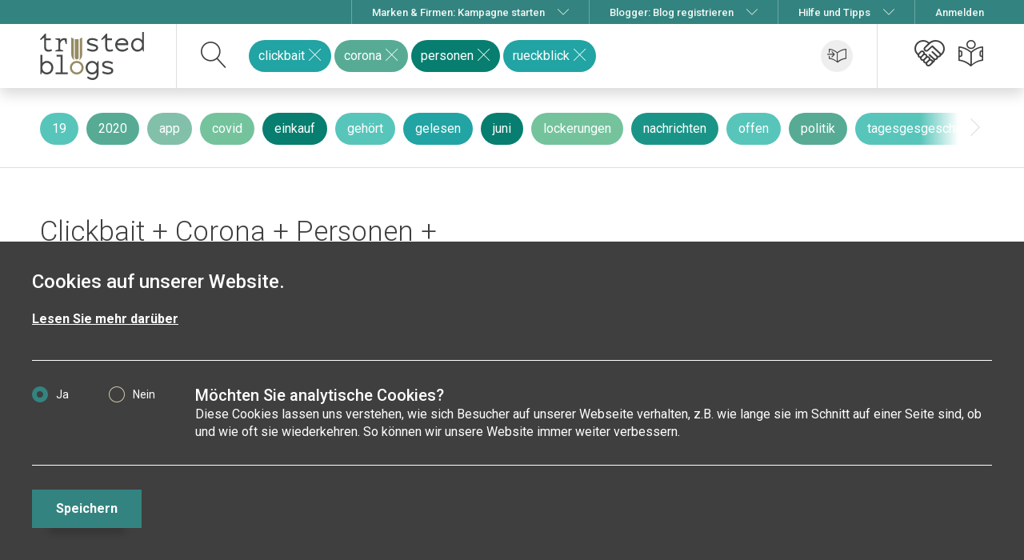

--- FILE ---
content_type: text/html; charset=UTF-8
request_url: https://www.trusted-blogs.com/magazin/tag/clickbait+corona+personen+rueckblick
body_size: 6997
content:
<!DOCTYPE html><html lang="de"><head><!-- Google Tag Manager --><!-- End Google Tag Manager --><title>Blogposts zum Thema Clickbait + Corona + Personen + Rueckblick</title><meta charset="UTF-8"><meta http-equiv="X-UA-Compatible" content="IE=edge"/><meta name="viewport" content="width=device-width, initial-scale=1.0"><meta name="viewport" content="width=device-width, user-scalable=no" /><meta name="apple-mobile-web-app-capable" content="yes" /><link rel="canonical" href="https://www.trusted-blogs.com/magazin/tag/clickbait+corona+personen+rueckblick"/><meta name="keywords" content="clickbait, corona, personen, rueckblick, blog, blogger, bloggen, blogging, blogpost"/><meta name="description" content="Spannende Beiträge zum Stichwort clickbait &amp; corona &amp; personen &amp; rueckblick aus den besten Blogs"/><meta name="robots" content="noindex"><link rel="stylesheet" href="/build/app.css?1755071348"><link href="//cdnjs.cloudflare.com/ajax/libs/froala-editor/2.4.2/css/froala_style.min.css" rel="stylesheet" type="text/css"/><link href="//cdnjs.cloudflare.com/ajax/libs/froala-editor/2.4.2/css/froala_editor.min.css" rel="stylesheet" type="text/css"/><link href="//cdnjs.cloudflare.com/ajax/libs/froala-editor/2.4.2/css/plugins/colors.min.css" rel="stylesheet" type="text/css"/><link href="//cdnjs.cloudflare.com/ajax/libs/froala-editor/2.4.2/css/plugins/emoticons.min.css" rel="stylesheet" type="text/css"/><link href="//cdnjs.cloudflare.com/ajax/libs/froala-editor/2.4.2/css/plugins/image_manager.min.css" rel="stylesheet" type="text/css"/><link href="//cdnjs.cloudflare.com/ajax/libs/froala-editor/2.4.2/css/plugins/image.min.css" rel="stylesheet" type="text/css"/><link href="//cdnjs.cloudflare.com/ajax/libs/froala-editor/2.4.2/css/plugins/table.min.css" rel="stylesheet" type="text/css"/><link href="//cdnjs.cloudflare.com/ajax/libs/froala-editor/2.4.2/css/plugins/video.min.css" rel="stylesheet" type="text/css"/><link href="//cdnjs.cloudflare.com/ajax/libs/froala-editor/2.4.2/css/plugins/fullscreen.min.css" rel="stylesheet" type="text/css"/><link href="//cdnjs.cloudflare.com/ajax/libs/froala-editor/2.4.2/css/plugins/char_counter.min.css" rel="stylesheet" type="text/css"/><link href="//cdnjs.cloudflare.com/ajax/libs/froala-editor/2.4.2/css/plugins/line_breaker.min.css" rel="stylesheet" type="text/css"/><link href="//cdnjs.cloudflare.com/ajax/libs/froala-editor/2.4.2/css/plugins/quick_insert.min.css" rel="stylesheet" type="text/css"/><link href="//cdnjs.cloudflare.com/ajax/libs/froala-editor/2.4.2/css/plugins/code_view.min.css" rel="stylesheet" type="text/css"/><link href="//cdnjs.cloudflare.com/ajax/libs/froala-editor/2.4.2/css/themes/dark.min.css" rel="stylesheet" type="text/css"/><link href="//cdnjs.cloudflare.com/ajax/libs/font-awesome/4.6.3/css/font-awesome.min.css" rel="stylesheet" type="text/css"/><link rel="icon" type="image/png" href="/favicon.png"><link rel="icon" type="image/svg+xml" href="/favicon.svg"><link rel="apple-touch-icon" href="/apple-touch-icon.png"><link rel="shortcut icon" type="image/png" href="/favicon.png"/><link href="https://fonts.googleapis.com/css?family=Roboto:300,300i,400,400i,500,500i,700,700i,900,900i&display=swap" rel="stylesheet"><script src="https://ajax.googleapis.com/ajax/libs/jquery/3.6.0/jquery.min.js" async defer></script><script src="https://unpkg.com/vue@2.6.14/dist/vue.min.js" async defer></script><script type="text/javascript">
                var showRegisterModal = 0;
                var showEmptyMagazineModal = 0;
                var showConfirmedModal = 0;
                var showConfirmedModalBlogger = 0;
                var cdnBaseUrl = 'https://trustedblogs.tiny.pictures/prod/';
                var TrustedBlogs = function () {
                    this.locale = "de";
                    this.debug = false;
                                        this.ajaxUrlPrefix = '';
                    this.randomColors = ["#21A4A3","#58C5BB","#1B9488","#077E6F","#57AB95","#63CDAB","#82C0AA","#6AA79B","#74C39C"];
                };
            </script><link href="/build/froala_style.min.css" rel="stylesheet" type="text/css"/><link href="/build/froala_editor.min.css" rel="stylesheet" type="text/css"/><link href="/build/colors.min.css" rel="stylesheet" type="text/css"/><link href="/build/emoticons.min.css" rel="stylesheet" type="text/css"/><link href="/build/image_manager.min.css" rel="stylesheet" type="text/css"/><link href="/build/image.min.css" rel="stylesheet" type="text/css"/><link href="/build/table.min.css" rel="stylesheet" type="text/css"/><link href="/build/video.min.css" rel="stylesheet" type="text/css"/><link href="/build/fullscreen.min.css" rel="stylesheet" type="text/css"/><link href="/build/char_counter.min.css" rel="stylesheet" type="text/css"/><link href="/build/line_breaker.min.css" rel="stylesheet" type="text/css"/><link href="/build/quick_insert.min.css" rel="stylesheet" type="text/css"/><link href="/build/code_view.min.css" rel="stylesheet" type="text/css"/><link href="/build/dark.min.css" rel="stylesheet" type="text/css"/><link rel="stylesheet" href="/chcookieconsent/cookie_consent.css"/></head><body class="magazin"><script type="text/javascript" src="/bundles/chcookieconsent/js/cookie_consent.js"></script><div class="ch-cookie-consent ch-cookie-consent--dark-theme ch-cookie-consent--bottom "><h3 class="ch-cookie-consent__title">Cookies auf unserer Website.</h3><p class="ch-cookie-consent__intro"></p><a class="ch-cookie-consent__read-more" href="/datenschutz">Lesen Sie mehr darüber</a><form name="cookie_consent" method="post" class="ch-cookie-consent__form"><div class="ch-cookie-consent__category-group"><div class="ch-cookie-consent__category"><div class="ch-cookie-consent__category-toggle"><div class="radio"><label for="cookie_consent_analytics_0" class="required"><input type="radio" id="cookie_consent_analytics_0" name="cookie_consent[analytics]" required="required" value="true" checked="checked" /><span>Ja</span></label></div><div class="radio"><label for="cookie_consent_analytics_1" class="required"><input type="radio" id="cookie_consent_analytics_1" name="cookie_consent[analytics]" required="required" value="false" /><span>Nein</span></label></div></div><div class="ch-cookie-consent__category-information"><h4 class="ch-cookie-consent__category-title">Möchten Sie analytische Cookies?</h4><p class="ch-cookie-consent__category-description">Diese Cookies lassen uns verstehen, wie sich Besucher auf unserer Webseite verhalten, z.B. wie lange sie im Schnitt auf einer Seite sind, ob und wie oft sie wiederkehren. So können wir unsere Website immer weiter verbessern.</p></div></div><input type="hidden" id="cookie_consent__token" name="cookie_consent[_token]" value="aa85840b6ae5a1aa817289d8.l1wYyld8MZx_o107cgBya03BcpJN-7OQnzFqdG8gfIQ.8W9qkj4RRqUL9D9DQW5DOST2KvR8lPaj5gA8Bl9FC_38EHOcHjJ39QmSKg" /></div><div class="ch-cookie-consent__btn-group"><div class="ch-cookie-consent__btn-wrapper"><button type="button" id="cookie_consent_save" name="cookie_consent[save]" class="btn ch-cookie-consent__btn btn">Speichern</button></div></div></form></div><div class="fixed-top d-xs-none" id="meta-navbar"><div class="container text-right"><ul class="nav-metanav--list"><li class="navbar-flyout d-none d-md-inline-block d-lg-none"><a href="/tipps/was-ist-trusted-blogs?categoryId=2"
                   title="Informationen zu Blogger-Kampagnen für Unternehmen, Marken &amp; Agenturen"><span class="mr-2">Marken &amp; Firmen: Kampagne starten</span></a></li><li class="navbar-flyout d-md-none d-lg-inline-block"><a href="javascript:void(0);" title="Informationen zu Blogger-Kampagnen für Unternehmen, Marken &amp; Agenturen"><span class="mr-2">Marken &amp; Firmen: Kampagne starten</span><i class="icon icon-chevron-down"></i></a><div class="text-left navbar-flyout__flyout navbar-flyout__flyout--user navbar-flyout__flyout--size1"><div class="navbar-flyout__flyout__column"><a href="/tipps/blog-marketing/5/"
                           class="navbar-flyout__flyout__column-link border--none b--lightgold"
                           title="So funktioniert Blog-Marketing mit trusted blogs: Vorteile, Ziele, Preise"
                           target="_self">Gewinne Kund:innen mit Blog-Content: so geht&#039;s</a><a href="/tipps/erfahrungen-kunden-feedback/5/"
                           class="navbar-flyout__flyout__column-link border--top b--lightgold"
                           title="Lass dich von erfolgreich durchgeführten Kampagnen inspirieren."
                           target="_self">Kunden-Feedback und Kampagnen-Beispiele</a><a href="/booking/"
                           class="navbar-flyout__flyout__column-link border--top b--lightgold"
                           title="Starte den interaktiven Kampagnen-Konfigurator"
                           target="_self">➠ Kampagne konfigurieren</a></div></div></li><li class="navbar-flyout d-none d-md-inline-block d-lg-none"><a href="/blogger" title="Informationen zu trusted blogs für Blogger"><span class="mr-2">Blogger: Blog registrieren</span></a></li><li class="navbar-flyout d-md-none d-lg-inline-block"><a href="javascript:void(0);" title="Informationen zu trusted blogs für Blogger"><span class="mr-2">Blogger: Blog registrieren</span><i class="icon icon-chevron-down"></i></a><div class="text-left navbar-flyout__flyout navbar-flyout__flyout--user navbar-flyout__flyout--size1"><div class="navbar-flyout__flyout__column"><a href="/tipps/blog-bekannt-machen/13/"
                           class="navbar-flyout__flyout__column-link border--none b--lightgold"
                           title="Mit trusted blogs kannst Du Deinen Blog bekannt machen + mehr Traffic bekommen">Blog bekannt machen: Vorteile von trusted blogs</a><a href="/register/blogger"
                           class="navbar-flyout__flyout__column-link border--top b--lightgold"
                           title="Blogger-Registrierung">➠ Deinen Blog registrieren</a></div></div></li><li class="navbar-flyout d-none d-md-inline-block d-lg-none"><a href="/unternehmen" title="Alles über trusted blogs: Informationen, Hilfe und Tipps"><span class="mr-2">Hilfe und Tipps</span></a></li><li class="navbar-flyout d-md-none d-lg-inline-block"><a href="javascript:void(0);" title="Alles über trusted blogs: Informationen, Hilfe und Tipps"><span class="mr-2">Hilfe und Tipps</span><i class="icon icon-chevron-down"></i></a><div class="text-left navbar-flyout__flyout navbar-flyout__flyout--user navbar-flyout__flyout--size1"><div class="navbar-flyout__flyout__column"><a href="/tipps/"
                           class="navbar-flyout__flyout__column-link border--none b--lightgold"
                           title="Erfahre alles über trusted blogs">Alles über trusted blogs: Infos ✓ Hilfe ✓ Tipps ✓</a><a href="/datenschutz"
                           class="navbar-flyout__flyout__column-link border--none b--lightgold"
                           title="Datenschutzerklärung">Datenschutzerklärung</a><a href="/#impressum"
                           class="navbar-flyout__flyout__column-link border--top b--lightgold"
                           title="Impressum &amp; Kontakt">Impressum &amp; Kontakt</a></div></div></li><li><a href="javascript:void(0);"
                       class="login-modal navbar--divider-tablet__left"><span>Anmelden</span></a></li></ul></div></div><nav id="navbar" class="navbar fixed-top navbar-light bg-light align-items-stretch shadow "><div class="container flex-nowrap align-items-stretch"><a class="navbar-brand m-0" href="/"><img class="d-none d-md-block d-lg-block" src="/images/logo.svg" alt="Trusted-Blogs-Logo"/><img class="d-block d-md-none" src="/images/logo_mobile.svg" alt="Trusted-Blogs-Logo" /></a><form method="post" action="/magazin/blogmagazin" role="search" class="searchbar form-inline align-items-stretch flex-grow-1"><div class="d-flex flex-grow-1 align-items-center position-relative"><div class="searchbar-input flex-grow-1"><div class="searchbar-tags"></div><input type="text" id="search" name="search" class="searchbar-input-field form-control" placeholder="Gib ein Thema ein" autocomplete="off" tabIndex="1" /><input type="hidden" id="q" name="q" class="navbar-search-hidden" /></div><button class="searchbar-submit" type="button" aria-label="suchen"></button><div class="searchbar-suggestions"><div class="searchbar-suggestions-items"></div><div class="searchbar-suggestions-footer">
            Blog nicht gefunden? <a href="javascript:void(0);" class="btn btn-secondary modal-blog-suggest">Jetzt Blog vorschlagen</a></div></div><a href="/user/follow/tags/clickbait+corona+personen+rueckblick" class="save-search-button login-modal " data-toggle="tooltip" data-placement="top" title="speichern" data-title-unchecked="speichern" data-title-checked="entfernen"><i class="icon icon-save_search"></i></a></div><input type="hidden" id="_token" name="_token" value="1d5483dd4303f6bfa7891.dB9Zn3edcGq7McJVSOfJmbuBKEmP5dcMgPl1bnt3F1Q.A3oD9BvHGC_LRKMfBa6H1YLNQCfngJ5e1pEYQzASUi4fajrOD9NdPs1ctQ" /></form><div class="d-none d-md-flex d-lg-flex"><ul class="nav navbar-nav navbar-right d-xs-none flex-row flex-nowrap"><li data-popup-trigger=".booking-popup" class="ml-2 header-dropdown "><a href="javascript:;" class="position-relative"><i class="icon icon-campaign left-icon"></i><span class="saved-blogger-counter badge badge--gold top-left hidden">0</span></a><div class="header-dropdown-menu booking-popup"><div class="menu " data-booking-state="no-campaign"><div class="empty-content"><div class="px-3 py-2"><p class="h4 mb-2">Starte eine Kampagne mit ausgesuchten Blogs</p><div class="text-center"><i class="icon icon-campaign"></i></div></div><div class="bg-light p-3 mb-3"><p class="mb-2"><strong>Deine Vorteile mit trusted blogs:</strong></p><ul class="feature-list"><li>erspart aufwändige Recherchen</li><li>vermeidet lästige Verhandlungen</li><li>bestes Preis-Leistungsverhältnis</li></ul></div></div><div class="content"><div class="bg-light"><div class="text-center py-2 px-3"><p class="h4 mb-2">Eine Blogger-Kampagne starten</p><p><strong class="counter">0</strong> Blogs ausgewählt</p></div></div><ul class="blogger-list"><li class="magazin-loading d-none"><img src="/images/loading.svg" height="64" alt="Bitte warten..."/></li></ul><hr></div><div class="text-center pb-3"><a href="/booking/" class="btn btn-primary mb-3">
                        Jetzt Kampagne erstellen
                    </a><a href="https://ww2.trusted-blogs.com/blog-marketing/" class="btn btn-link d-block p-0">
                        Informationen und Preise
                    </a></div></div><div class="menu" style="display: none;" data-booking-state="minimized-campaign"><div class="empty-content p--m"><div class="helping-hint mb--m"><div class="helping-hint__support-picture"></div><div class="helping-hint__content"><p class="helping-hint__content__text">
                                Wir haben Deine Eingaben im Cache gespeichert. Klicke auf das Herz, wenn Du die Bearbeitung fortsetzen willst.
                            </p></div></div><a href="/booking" class="basic-button basic-button--primary mb--m">
                        Kampagne öffnen
                    </a><a class="basic-button basic-button--secondary popup-close-self setShowMinimizedMessageFalse">
                        Verstanden
                    </a></div></div></div></li><li class="ml-2"><a href="/magazin/" id="navbar-magazine" data-toggle="tooltip" data-placement="top" title="Mein Magazin" class="position-relative "><i class="icon icon-reading left-icon"></i></a></li></ul></div><div class="d-flex d-md-none"><button class="navbar-toggler" type="button" data-toggle="collapse" data-target="#tb-navbar-collapse" aria-controls="tb-navbar-collapse" aria-expanded="false" aria-label="Toggle navigation"><span class="navbar-toggler-icon"></span></button></div></div><div class="collapse navbar-collapse" id="tb-navbar-collapse"><ul class="nav navbar-nav navbar-right d-block d-md-none nav-menue__mobile"><li class="nav-item"><a class="nav-link" href="/tipps/was-ist-trusted-blogs?categoryId=2" title="Informationen zu Blogger-Kampagnen für Unternehmen, Marken &amp; Agenturen"><i class="icon icon-document left-icon"></i><span>Marken &amp; Firmen: Kampagne starten</span></a></li><li class="nav-item"><a class="nav-link" href="/magazin/blogmagazin" title="Das trusted blogs Magazin erleben"><i class="icon icon-reading left-icon"></i><span>Das Blog-Magazin</span></a></li><li class="nav-item"><a class="nav-link" href="/blogger" title="Informationen zu trusted blogs für Blogger"><i class="icon icon-pencil5 left-icon"></i><span>Blogger: Blog registrieren</span></a></li><li class="nav-item"><a class="nav-link" href="/influencer-marketing" title="Alles über trusted blogs: Informationen, Hilfe und Tipps"><i class="icon icon-apartment left-icon"></i><span>Hilfe und Tipps</span></a></li><li class="nav-item "><a class="nav-link" href="/tipps/" title="Hilfe"><i class="icon icon-bubble-question left-icon"></i><span>Hilfe</span></a></li><li class="nav-item "><a class="nav-link" href="/datenschutz" title="Datenschutzerklärung"><i class="icon icon-document left-icon"></i><span>Datenschutzerklärung</span></a></li><li class="nav-item "><a class="nav-link"  href="/#impressum" title="Impressum"><i class="icon icon-document left-icon"></i><span>Impressum</span></a></li><li class="nav-menue__mobile--headline">Magazin</li><li class="nav-item "><a class="nav-link" href="/magazin/"><i class="icon icon-reading left-icon"></i><span>Mein Magazin</span></a></li><li class="nav-item "><a class="nav-link" href="/magazin/blogmagazin"><i class="icon icon-binoculars2 left-icon"></i><span>Entdecken</span></a></li><li class="nav-menue__mobile--headline">{count}</li><li class="nav-item"><a class="nav-link login-modal" href="javascript:void(0);"><i class="icon icon-user left-icon"></i><span>Anmelden</span></a></li></ul></div></nav><div class="tagbar-container"><div class="container"><div class="row "><div class="col"><div class="tag-carousel owl-carousel" data-items="20"><a href="/magazin/tag/clickbait+corona+personen+rueckblick+19" class="btn btn-tags" style="background-color: #58C5BB;">19</a><a href="/magazin/tag/clickbait+corona+personen+rueckblick+2020" class="btn btn-tags" style="background-color: #57AB95;">2020</a><a href="/magazin/tag/clickbait+corona+personen+rueckblick+app" class="btn btn-tags" style="background-color: #82C0AA;">app</a><a href="/magazin/tag/clickbait+corona+personen+rueckblick+covid" class="btn btn-tags" style="background-color: #74C39C;">covid</a><a href="/magazin/tag/clickbait+corona+personen+rueckblick+einkauf" class="btn btn-tags" style="background-color: #077E6F;">einkauf</a><a href="/magazin/tag/clickbait+corona+personen+rueckblick+gehoert" class="btn btn-tags" style="background-color: #58C5BB;">gehört</a><a href="/magazin/tag/clickbait+corona+personen+rueckblick+gelesen" class="btn btn-tags" style="background-color: #21A4A3;">gelesen</a><a href="/magazin/tag/clickbait+corona+personen+rueckblick+juni" class="btn btn-tags" style="background-color: #077E6F;">juni</a><a href="/magazin/tag/clickbait+corona+personen+rueckblick+lockerungen" class="btn btn-tags" style="background-color: #74C39C;">lockerungen</a><a href="/magazin/tag/clickbait+corona+personen+rueckblick+nachrichten" class="btn btn-tags" style="background-color: #1B9488;">nachrichten</a><a href="/magazin/tag/clickbait+corona+personen+rueckblick+offen" class="btn btn-tags" style="background-color: #58C5BB;">offen</a><a href="/magazin/tag/clickbait+corona+personen+rueckblick+politik" class="btn btn-tags" style="background-color: #57AB95;">politik</a><a href="/magazin/tag/clickbait+corona+personen+rueckblick+tagesgesgeschehen" class="btn btn-tags" style="background-color: #58C5BB;">tagesgesgeschehen</a><a href="/magazin/tag/clickbait+corona+personen+rueckblick+top" class="btn btn-tags" style="background-color: #21A4A3;">top</a><a href="/magazin/tag/clickbait+corona+personen+rueckblick+virus" class="btn btn-tags" style="background-color: #63CDAB;">virus</a><a href="/magazin/tag/clickbait+corona+personen+rueckblick+woche" class="btn btn-tags" style="background-color: #82C0AA;">woche</a><a href="/magazin/tag/clickbait+corona+personen+rueckblick+wochenrueckblick" class="btn btn-tags" style="background-color: #077E6F;">wochenrueckblick</a></div></div></div></div></div><div class=""><div class="container"><div class="row magazin-header"><div class="col align-self-end"><h1 class="magazin-header__title">
                                Clickbait + Corona + Personen + Rueckblick: 
                                                                                                            1
                                        Beiträge
                                                                        aus
                                    1
                                    Blog
                                                            </h1></div><div class="col-auto align-self-end d-none d-md-flex"><a class="checkbox-link mr-3 " href="/magazin/toggleFilterLatestPostsOnly">
                            Aktuellste Beiträge
                        </a></div><div class="col-auto align-self-end d-none d-md-flex"><a class="checkbox-link mr-3 " href="/magazin/toggleFilterCampaignBloggerOnly">
                            Nur Kampagnen-Blogger
                        </a></div></div><div class="row"><div class="col" id="magazin-wall"><div id="post-list" class="masonry-list infinite-scroll"><div class="grid-sizer"></div><div class="gutter-sizer"></div><aside class="post masonry-item no-image"><ul class="actions-list"><li class="action-list-button"><a href="/magazin/go/E1eor8" rel="nofollow" class="tooltip--clear like-button " data-toggle="tooltip" data-placement="top" title="Anzahl Aufrufe" data-title-unchecked="Anzahl Aufrufe" data-title-checked="Anzahl Aufrufe" target="_blank"><i class="icon icon-heart"></i><span class="counter d-none "> 0</span></a></li><li class="action-list-button d-none d-md-block"><a href="javascript:void(0);" class="dropdown-toggle" id="dropdown-1534803" data-toggle="dropdown" aria-expanded="false"><i class="icon icon-ellipsis"></i></a><ul class="tb-dropdown dropdown-menu dropdown-menu-right post-menu-dropdown" role="menu" aria-labelledby="dropdown-1534803"><li role="presentation"><a class="login-modal                            "
                       data-animation-target="#navbar-magazine" data-animation-source=".action-list-button"
                       role="menuitem" tabindex="-1"
                       href="/user/follow/blog/8232"><span class="checked">Ich möchte diesen Blog aus meinem Magazin entfernen</span><span class="unchecked">Ich möchte diesen Blog zu meinem Magazin hinzufügen</span></a></li><li role="presentation"><a class="login-modal"
                       role="menuitem" tabindex="-1"
                       href="/user/hide/post/1534803">
                    Ich möchte diesen Beitrag nicht sehen
                    </a></li><li role="presentation"><a class="login-modal"
                       role="menuitem" tabindex="-1" href="/user/hide/blog/8232">
                        Alles von <u>Der Desasterkreis | (K)eine Ansichtssache?</u>  verbergen
                    </a></li><li role="presentation"><a class="modal-report-blog-post"
                       data-post-id="1534803"
                       role="menuitem"
                       tabindex="-1"
                       href="javascript:void(0);">
                        Ich möchte diesen Beitrag melden!
                    </a></li></ul></li></ul><div class="p-2 p-md-3"><div class="ago" title="30.06.20 16:43">
                        vor 5 Jahren<br><!-- PostId: 1534803 --><!-- CreatedAt: 2020-06-30T16:43:07+02:00 --></div><div class="blog"><a href="/magazin/blog/ExG1Gd" title="Der Desasterkreis | (K)eine Ansichtssache?">Der Desasterkreis | (K)eine Ansichtssache?</a></div><p class="h3"><a href="/magazin/go/E1eor8" rel="nofollow" target="_blank" title="Persönlicher Wochenrückblick – KW 26/27 2020 – Meine Top-5">
                Persönlicher Wochenrückblick – KW 26/27 2020 – Meine Top-5
            </a></p><p class="text">Zeit für meinen persönlichen Wochenrückblick!
Gefühlt, gehört oder erlebt, ohne Garantie auf Richtigkeit, aus dem Bauch heraus.

 
KW 26/27 2020&nbsp;...</p></div></aside></div></div></div><div class="row"><div class="col"><div id="post-list-trigger" class="magazin-loading"><img src="/images/loading.svg" height="64" alt="Bitte warten..."/></div></div></div><div id="campaing-start-hover-button" class="container d-none d-md-block"><div class="row"><div class="col-auto ml-auto"><div class="trigger"><a href="/booking?tags=clickbait%20corona%20personen%20rueckblick"><i class="icon icon-campaign left-icon"></i><p>
                                    Kampagne starten<br><small>alle zur Suche passenden Blogger einladen</small></p></a></div></div></div></div></div><script type="text/javascript">
                var selectedTags = 'clickbait+corona+personen+rueckblick';
    </script></div><script src="/languages.de.js"></script><script src="/build/runtime.js?1755071348" async defer></script><script src="/build/app.js?1755071348" async defer></script></body></html>

--- FILE ---
content_type: text/css
request_url: https://www.trusted-blogs.com/build/app.css?1755071348
body_size: 713888
content:
@charset "UTF-8";body.guillotine-dragging,body.guillotine-dragging *{cursor:move!important;cursor:-webkit-grabbing!important;cursor:grabbing!important;cursor:-webkit-grabbing,move;cursor:grabbing,move}.guillotine-canvas{border:none!important;cursor:move;cursor:-webkit-grab;cursor:grab;cursor:-webkit-grab,move;cursor:grab,move;left:0;margin:0!important;padding:0!important;text-align:center;top:0}.guillotine-window.disabled .guillotine-canvas{cursor:default}.guillotine-canvas>*{border:none!important;left:0;margin:0!important;max-height:none;max-width:none;padding:0!important;position:absolute;top:0}.guillotine-sample{height:auto!important;left:-100000px!important;position:absolute!important;top:-100000px!important;width:auto!important}

/*!
 * shariff - v3.2.1 - Mon, 27 May 2019 08:23:57 GMT
 * https://github.com/heiseonline/shariff
 * Copyright (c) 2019 Ines Pauer, Philipp Busse, Sebastian Hilbig, Erich Kramer, Deniz Sesli
 * Licensed under the MIT license
 */
/*!
 * Font Awesome Free 5.8.2 by @fontawesome - https://fontawesome.com
 * License - https://fontawesome.com/license/free (Icons: CC BY 4.0, Fonts: SIL OFL 1.1, Code: MIT License)
 */.fa,.fab,.fal,.far,.fas{-moz-osx-font-smoothing:grayscale;-webkit-font-smoothing:antialiased;text-rendering:auto;display:inline-block;font-style:normal;font-variant:normal;line-height:1}.fa-lg{font-size:1.33333333em;line-height:.75em;vertical-align:-.0667em}.fa-xs{font-size:.75em}.fa-sm{font-size:.875em}.fa-1x{font-size:1em}.fa-2x{font-size:2em}.fa-3x{font-size:3em}.fa-4x{font-size:4em}.fa-5x{font-size:5em}.fa-6x{font-size:6em}.fa-7x{font-size:7em}.fa-8x{font-size:8em}.fa-9x{font-size:9em}.fa-10x{font-size:10em}.fa-fw{text-align:center;width:1.25em}.fa-ul{list-style-type:none;margin-left:2.5em;padding-left:0}.fa-ul>li{position:relative}.fa-li{left:-2em;line-height:inherit;position:absolute;text-align:center;width:2em}.fa-border{border:.08em solid #eee;border-radius:.1em;padding:.2em .25em .15em}.fa-pull-left{float:left}.fa-pull-right{float:right}.fa.fa-pull-left,.fab.fa-pull-left,.fal.fa-pull-left,.far.fa-pull-left,.fas.fa-pull-left{margin-right:.3em}.fa.fa-pull-right,.fab.fa-pull-right,.fal.fa-pull-right,.far.fa-pull-right,.fas.fa-pull-right{margin-left:.3em}.fa-spin{-webkit-animation:fa-spin 2s linear infinite;animation:fa-spin 2s linear infinite}.fa-pulse{-webkit-animation:fa-spin 1s steps(8) infinite;animation:fa-spin 1s steps(8) infinite}@-webkit-keyframes fa-spin{0%{-webkit-transform:rotate(0deg);transform:rotate(0deg)}to{-webkit-transform:rotate(1turn);transform:rotate(1turn)}}@keyframes fa-spin{0%{-webkit-transform:rotate(0deg);transform:rotate(0deg)}to{-webkit-transform:rotate(1turn);transform:rotate(1turn)}}.fa-rotate-90{-ms-filter:"progid:DXImageTransform.Microsoft.BasicImage(rotation=1)";-webkit-transform:rotate(90deg);transform:rotate(90deg)}.fa-rotate-180{-ms-filter:"progid:DXImageTransform.Microsoft.BasicImage(rotation=2)";-webkit-transform:rotate(180deg);transform:rotate(180deg)}.fa-rotate-270{-ms-filter:"progid:DXImageTransform.Microsoft.BasicImage(rotation=3)";-webkit-transform:rotate(270deg);transform:rotate(270deg)}.fa-flip-horizontal{-ms-filter:"progid:DXImageTransform.Microsoft.BasicImage(rotation=0, mirror=1)";-webkit-transform:scaleX(-1);transform:scaleX(-1)}.fa-flip-vertical{-webkit-transform:scaleY(-1);transform:scaleY(-1)}.fa-flip-both,.fa-flip-horizontal.fa-flip-vertical,.fa-flip-vertical{-ms-filter:"progid:DXImageTransform.Microsoft.BasicImage(rotation=2, mirror=1)"}.fa-flip-both,.fa-flip-horizontal.fa-flip-vertical{-webkit-transform:scale(-1);transform:scale(-1)}:root .fa-flip-both,:root .fa-flip-horizontal,:root .fa-flip-vertical,:root .fa-rotate-90,:root .fa-rotate-180,:root .fa-rotate-270{-webkit-filter:none;filter:none}.fa-stack{display:inline-block;height:2em;line-height:2em;position:relative;vertical-align:middle;width:2em}.fa-stack-1x,.fa-stack-2x{left:0;position:absolute;text-align:center;width:100%}.fa-stack-1x{line-height:inherit}.fa-stack-2x{font-size:2em}.fa-inverse{color:#fff}.fa-500px:before{content:"\F26E"}.fa-accessible-icon:before{content:"\F368"}.fa-accusoft:before{content:"\F369"}.fa-acquisitions-incorporated:before{content:"\F6AF"}.fa-ad:before{content:"\F641"}.fa-address-book:before{content:"\F2B9"}.fa-address-card:before{content:"\F2BB"}.fa-adjust:before{content:"\F042"}.fa-adn:before{content:"\F170"}.fa-adobe:before{content:"\F778"}.fa-adversal:before{content:"\F36A"}.fa-affiliatetheme:before{content:"\F36B"}.fa-air-freshener:before{content:"\F5D0"}.fa-airbnb:before{content:"\F834"}.fa-algolia:before{content:"\F36C"}.fa-align-center:before{content:"\F037"}.fa-align-justify:before{content:"\F039"}.fa-align-left:before{content:"\F036"}.fa-align-right:before{content:"\F038"}.fa-alipay:before{content:"\F642"}.fa-allergies:before{content:"\F461"}.fa-amazon:before{content:"\F270"}.fa-amazon-pay:before{content:"\F42C"}.fa-ambulance:before{content:"\F0F9"}.fa-american-sign-language-interpreting:before{content:"\F2A3"}.fa-amilia:before{content:"\F36D"}.fa-anchor:before{content:"\F13D"}.fa-android:before{content:"\F17B"}.fa-angellist:before{content:"\F209"}.fa-angle-double-down:before{content:"\F103"}.fa-angle-double-left:before{content:"\F100"}.fa-angle-double-right:before{content:"\F101"}.fa-angle-double-up:before{content:"\F102"}.fa-angle-down:before{content:"\F107"}.fa-angle-left:before{content:"\F104"}.fa-angle-right:before{content:"\F105"}.fa-angle-up:before{content:"\F106"}.fa-angry:before{content:"\F556"}.fa-angrycreative:before{content:"\F36E"}.fa-angular:before{content:"\F420"}.fa-ankh:before{content:"\F644"}.fa-app-store:before{content:"\F36F"}.fa-app-store-ios:before{content:"\F370"}.fa-apper:before{content:"\F371"}.fa-apple:before{content:"\F179"}.fa-apple-alt:before{content:"\F5D1"}.fa-apple-pay:before{content:"\F415"}.fa-archive:before{content:"\F187"}.fa-archway:before{content:"\F557"}.fa-arrow-alt-circle-down:before{content:"\F358"}.fa-arrow-alt-circle-left:before{content:"\F359"}.fa-arrow-alt-circle-right:before{content:"\F35A"}.fa-arrow-alt-circle-up:before{content:"\F35B"}.fa-arrow-circle-down:before{content:"\F0AB"}.fa-arrow-circle-left:before{content:"\F0A8"}.fa-arrow-circle-right:before{content:"\F0A9"}.fa-arrow-circle-up:before{content:"\F0AA"}.fa-arrow-down:before{content:"\F063"}.fa-arrow-left:before{content:"\F060"}.fa-arrow-right:before{content:"\F061"}.fa-arrow-up:before{content:"\F062"}.fa-arrows-alt:before{content:"\F0B2"}.fa-arrows-alt-h:before{content:"\F337"}.fa-arrows-alt-v:before{content:"\F338"}.fa-artstation:before{content:"\F77A"}.fa-assistive-listening-systems:before{content:"\F2A2"}.fa-asterisk:before{content:"\F069"}.fa-asymmetrik:before{content:"\F372"}.fa-at:before{content:"\F1FA"}.fa-atlas:before{content:"\F558"}.fa-atlassian:before{content:"\F77B"}.fa-atom:before{content:"\F5D2"}.fa-audible:before{content:"\F373"}.fa-audio-description:before{content:"\F29E"}.fa-autoprefixer:before{content:"\F41C"}.fa-avianex:before{content:"\F374"}.fa-aviato:before{content:"\F421"}.fa-award:before{content:"\F559"}.fa-aws:before{content:"\F375"}.fa-baby:before{content:"\F77C"}.fa-baby-carriage:before{content:"\F77D"}.fa-backspace:before{content:"\F55A"}.fa-backward:before{content:"\F04A"}.fa-bacon:before{content:"\F7E5"}.fa-balance-scale:before{content:"\F24E"}.fa-ban:before{content:"\F05E"}.fa-band-aid:before{content:"\F462"}.fa-bandcamp:before{content:"\F2D5"}.fa-barcode:before{content:"\F02A"}.fa-bars:before{content:"\F0C9"}.fa-baseball-ball:before{content:"\F433"}.fa-basketball-ball:before{content:"\F434"}.fa-bath:before{content:"\F2CD"}.fa-battery-empty:before{content:"\F244"}.fa-battery-full:before{content:"\F240"}.fa-battery-half:before{content:"\F242"}.fa-battery-quarter:before{content:"\F243"}.fa-battery-three-quarters:before{content:"\F241"}.fa-battle-net:before{content:"\F835"}.fa-bed:before{content:"\F236"}.fa-beer:before{content:"\F0FC"}.fa-behance:before{content:"\F1B4"}.fa-behance-square:before{content:"\F1B5"}.fa-bell:before{content:"\F0F3"}.fa-bell-slash:before{content:"\F1F6"}.fa-bezier-curve:before{content:"\F55B"}.fa-bible:before{content:"\F647"}.fa-bicycle:before{content:"\F206"}.fa-bimobject:before{content:"\F378"}.fa-binoculars:before{content:"\F1E5"}.fa-biohazard:before{content:"\F780"}.fa-birthday-cake:before{content:"\F1FD"}.fa-bitbucket:before{content:"\F171"}.fa-bitcoin:before{content:"\F379"}.fa-bity:before{content:"\F37A"}.fa-black-tie:before{content:"\F27E"}.fa-blackberry:before{content:"\F37B"}.fa-blender:before{content:"\F517"}.fa-blender-phone:before{content:"\F6B6"}.fa-blind:before{content:"\F29D"}.fa-blog:before{content:"\F781"}.fa-blogger:before{content:"\F37C"}.fa-blogger-b:before{content:"\F37D"}.fa-bluetooth:before{content:"\F293"}.fa-bluetooth-b:before{content:"\F294"}.fa-bold:before{content:"\F032"}.fa-bolt:before{content:"\F0E7"}.fa-bomb:before{content:"\F1E2"}.fa-bone:before{content:"\F5D7"}.fa-bong:before{content:"\F55C"}.fa-book:before{content:"\F02D"}.fa-book-dead:before{content:"\F6B7"}.fa-book-medical:before{content:"\F7E6"}.fa-book-open:before{content:"\F518"}.fa-book-reader:before{content:"\F5DA"}.fa-bookmark:before{content:"\F02E"}.fa-bootstrap:before{content:"\F836"}.fa-bowling-ball:before{content:"\F436"}.fa-box:before{content:"\F466"}.fa-box-open:before{content:"\F49E"}.fa-boxes:before{content:"\F468"}.fa-braille:before{content:"\F2A1"}.fa-brain:before{content:"\F5DC"}.fa-bread-slice:before{content:"\F7EC"}.fa-briefcase:before{content:"\F0B1"}.fa-briefcase-medical:before{content:"\F469"}.fa-broadcast-tower:before{content:"\F519"}.fa-broom:before{content:"\F51A"}.fa-brush:before{content:"\F55D"}.fa-btc:before{content:"\F15A"}.fa-buffer:before{content:"\F837"}.fa-bug:before{content:"\F188"}.fa-building:before{content:"\F1AD"}.fa-bullhorn:before{content:"\F0A1"}.fa-bullseye:before{content:"\F140"}.fa-burn:before{content:"\F46A"}.fa-buromobelexperte:before{content:"\F37F"}.fa-bus:before{content:"\F207"}.fa-bus-alt:before{content:"\F55E"}.fa-business-time:before{content:"\F64A"}.fa-buysellads:before{content:"\F20D"}.fa-calculator:before{content:"\F1EC"}.fa-calendar:before{content:"\F133"}.fa-calendar-alt:before{content:"\F073"}.fa-calendar-check:before{content:"\F274"}.fa-calendar-day:before{content:"\F783"}.fa-calendar-minus:before{content:"\F272"}.fa-calendar-plus:before{content:"\F271"}.fa-calendar-times:before{content:"\F273"}.fa-calendar-week:before{content:"\F784"}.fa-camera:before{content:"\F030"}.fa-camera-retro:before{content:"\F083"}.fa-campground:before{content:"\F6BB"}.fa-canadian-maple-leaf:before{content:"\F785"}.fa-candy-cane:before{content:"\F786"}.fa-cannabis:before{content:"\F55F"}.fa-capsules:before{content:"\F46B"}.fa-car:before{content:"\F1B9"}.fa-car-alt:before{content:"\F5DE"}.fa-car-battery:before{content:"\F5DF"}.fa-car-crash:before{content:"\F5E1"}.fa-car-side:before{content:"\F5E4"}.fa-caret-down:before{content:"\F0D7"}.fa-caret-left:before{content:"\F0D9"}.fa-caret-right:before{content:"\F0DA"}.fa-caret-square-down:before{content:"\F150"}.fa-caret-square-left:before{content:"\F191"}.fa-caret-square-right:before{content:"\F152"}.fa-caret-square-up:before{content:"\F151"}.fa-caret-up:before{content:"\F0D8"}.fa-carrot:before{content:"\F787"}.fa-cart-arrow-down:before{content:"\F218"}.fa-cart-plus:before{content:"\F217"}.fa-cash-register:before{content:"\F788"}.fa-cat:before{content:"\F6BE"}.fa-cc-amazon-pay:before{content:"\F42D"}.fa-cc-amex:before{content:"\F1F3"}.fa-cc-apple-pay:before{content:"\F416"}.fa-cc-diners-club:before{content:"\F24C"}.fa-cc-discover:before{content:"\F1F2"}.fa-cc-jcb:before{content:"\F24B"}.fa-cc-mastercard:before{content:"\F1F1"}.fa-cc-paypal:before{content:"\F1F4"}.fa-cc-stripe:before{content:"\F1F5"}.fa-cc-visa:before{content:"\F1F0"}.fa-centercode:before{content:"\F380"}.fa-centos:before{content:"\F789"}.fa-certificate:before{content:"\F0A3"}.fa-chair:before{content:"\F6C0"}.fa-chalkboard:before{content:"\F51B"}.fa-chalkboard-teacher:before{content:"\F51C"}.fa-charging-station:before{content:"\F5E7"}.fa-chart-area:before{content:"\F1FE"}.fa-chart-bar:before{content:"\F080"}.fa-chart-line:before{content:"\F201"}.fa-chart-pie:before{content:"\F200"}.fa-check:before{content:"\F00C"}.fa-check-circle:before{content:"\F058"}.fa-check-double:before{content:"\F560"}.fa-check-square:before{content:"\F14A"}.fa-cheese:before{content:"\F7EF"}.fa-chess:before{content:"\F439"}.fa-chess-bishop:before{content:"\F43A"}.fa-chess-board:before{content:"\F43C"}.fa-chess-king:before{content:"\F43F"}.fa-chess-knight:before{content:"\F441"}.fa-chess-pawn:before{content:"\F443"}.fa-chess-queen:before{content:"\F445"}.fa-chess-rook:before{content:"\F447"}.fa-chevron-circle-down:before{content:"\F13A"}.fa-chevron-circle-left:before{content:"\F137"}.fa-chevron-circle-right:before{content:"\F138"}.fa-chevron-circle-up:before{content:"\F139"}.fa-chevron-down:before{content:"\F078"}.fa-chevron-left:before{content:"\F053"}.fa-chevron-right:before{content:"\F054"}.fa-chevron-up:before{content:"\F077"}.fa-child:before{content:"\F1AE"}.fa-chrome:before{content:"\F268"}.fa-chromecast:before{content:"\F838"}.fa-church:before{content:"\F51D"}.fa-circle:before{content:"\F111"}.fa-circle-notch:before{content:"\F1CE"}.fa-city:before{content:"\F64F"}.fa-clinic-medical:before{content:"\F7F2"}.fa-clipboard:before{content:"\F328"}.fa-clipboard-check:before{content:"\F46C"}.fa-clipboard-list:before{content:"\F46D"}.fa-clock:before{content:"\F017"}.fa-clone:before{content:"\F24D"}.fa-closed-captioning:before{content:"\F20A"}.fa-cloud:before{content:"\F0C2"}.fa-cloud-download-alt:before{content:"\F381"}.fa-cloud-meatball:before{content:"\F73B"}.fa-cloud-moon:before{content:"\F6C3"}.fa-cloud-moon-rain:before{content:"\F73C"}.fa-cloud-rain:before{content:"\F73D"}.fa-cloud-showers-heavy:before{content:"\F740"}.fa-cloud-sun:before{content:"\F6C4"}.fa-cloud-sun-rain:before{content:"\F743"}.fa-cloud-upload-alt:before{content:"\F382"}.fa-cloudscale:before{content:"\F383"}.fa-cloudsmith:before{content:"\F384"}.fa-cloudversify:before{content:"\F385"}.fa-cocktail:before{content:"\F561"}.fa-code:before{content:"\F121"}.fa-code-branch:before{content:"\F126"}.fa-codepen:before{content:"\F1CB"}.fa-codiepie:before{content:"\F284"}.fa-coffee:before{content:"\F0F4"}.fa-cog:before{content:"\F013"}.fa-cogs:before{content:"\F085"}.fa-coins:before{content:"\F51E"}.fa-columns:before{content:"\F0DB"}.fa-comment:before{content:"\F075"}.fa-comment-alt:before{content:"\F27A"}.fa-comment-dollar:before{content:"\F651"}.fa-comment-dots:before{content:"\F4AD"}.fa-comment-medical:before{content:"\F7F5"}.fa-comment-slash:before{content:"\F4B3"}.fa-comments:before{content:"\F086"}.fa-comments-dollar:before{content:"\F653"}.fa-compact-disc:before{content:"\F51F"}.fa-compass:before{content:"\F14E"}.fa-compress:before{content:"\F066"}.fa-compress-arrows-alt:before{content:"\F78C"}.fa-concierge-bell:before{content:"\F562"}.fa-confluence:before{content:"\F78D"}.fa-connectdevelop:before{content:"\F20E"}.fa-contao:before{content:"\F26D"}.fa-cookie:before{content:"\F563"}.fa-cookie-bite:before{content:"\F564"}.fa-copy:before{content:"\F0C5"}.fa-copyright:before{content:"\F1F9"}.fa-couch:before{content:"\F4B8"}.fa-cpanel:before{content:"\F388"}.fa-creative-commons:before{content:"\F25E"}.fa-creative-commons-by:before{content:"\F4E7"}.fa-creative-commons-nc:before{content:"\F4E8"}.fa-creative-commons-nc-eu:before{content:"\F4E9"}.fa-creative-commons-nc-jp:before{content:"\F4EA"}.fa-creative-commons-nd:before{content:"\F4EB"}.fa-creative-commons-pd:before{content:"\F4EC"}.fa-creative-commons-pd-alt:before{content:"\F4ED"}.fa-creative-commons-remix:before{content:"\F4EE"}.fa-creative-commons-sa:before{content:"\F4EF"}.fa-creative-commons-sampling:before{content:"\F4F0"}.fa-creative-commons-sampling-plus:before{content:"\F4F1"}.fa-creative-commons-share:before{content:"\F4F2"}.fa-creative-commons-zero:before{content:"\F4F3"}.fa-credit-card:before{content:"\F09D"}.fa-critical-role:before{content:"\F6C9"}.fa-crop:before{content:"\F125"}.fa-crop-alt:before{content:"\F565"}.fa-cross:before{content:"\F654"}.fa-crosshairs:before{content:"\F05B"}.fa-crow:before{content:"\F520"}.fa-crown:before{content:"\F521"}.fa-crutch:before{content:"\F7F7"}.fa-css3:before{content:"\F13C"}.fa-css3-alt:before{content:"\F38B"}.fa-cube:before{content:"\F1B2"}.fa-cubes:before{content:"\F1B3"}.fa-cut:before{content:"\F0C4"}.fa-cuttlefish:before{content:"\F38C"}.fa-d-and-d:before{content:"\F38D"}.fa-d-and-d-beyond:before{content:"\F6CA"}.fa-dashcube:before{content:"\F210"}.fa-database:before{content:"\F1C0"}.fa-deaf:before{content:"\F2A4"}.fa-delicious:before{content:"\F1A5"}.fa-democrat:before{content:"\F747"}.fa-deploydog:before{content:"\F38E"}.fa-deskpro:before{content:"\F38F"}.fa-desktop:before{content:"\F108"}.fa-dev:before{content:"\F6CC"}.fa-deviantart:before{content:"\F1BD"}.fa-dharmachakra:before{content:"\F655"}.fa-dhl:before{content:"\F790"}.fa-diagnoses:before{content:"\F470"}.fa-diaspora:before{content:"\F791"}.fa-dice:before{content:"\F522"}.fa-dice-d20:before{content:"\F6CF"}.fa-dice-d6:before{content:"\F6D1"}.fa-dice-five:before{content:"\F523"}.fa-dice-four:before{content:"\F524"}.fa-dice-one:before{content:"\F525"}.fa-dice-six:before{content:"\F526"}.fa-dice-three:before{content:"\F527"}.fa-dice-two:before{content:"\F528"}.fa-digg:before{content:"\F1A6"}.fa-digital-ocean:before{content:"\F391"}.fa-digital-tachograph:before{content:"\F566"}.fa-directions:before{content:"\F5EB"}.fa-discord:before{content:"\F392"}.fa-discourse:before{content:"\F393"}.fa-divide:before{content:"\F529"}.fa-dizzy:before{content:"\F567"}.fa-dna:before{content:"\F471"}.fa-dochub:before{content:"\F394"}.fa-docker:before{content:"\F395"}.fa-dog:before{content:"\F6D3"}.fa-dollar-sign:before{content:"\F155"}.fa-dolly:before{content:"\F472"}.fa-dolly-flatbed:before{content:"\F474"}.fa-donate:before{content:"\F4B9"}.fa-door-closed:before{content:"\F52A"}.fa-door-open:before{content:"\F52B"}.fa-dot-circle:before{content:"\F192"}.fa-dove:before{content:"\F4BA"}.fa-download:before{content:"\F019"}.fa-draft2digital:before{content:"\F396"}.fa-drafting-compass:before{content:"\F568"}.fa-dragon:before{content:"\F6D5"}.fa-draw-polygon:before{content:"\F5EE"}.fa-dribbble:before{content:"\F17D"}.fa-dribbble-square:before{content:"\F397"}.fa-dropbox:before{content:"\F16B"}.fa-drum:before{content:"\F569"}.fa-drum-steelpan:before{content:"\F56A"}.fa-drumstick-bite:before{content:"\F6D7"}.fa-drupal:before{content:"\F1A9"}.fa-dumbbell:before{content:"\F44B"}.fa-dumpster:before{content:"\F793"}.fa-dumpster-fire:before{content:"\F794"}.fa-dungeon:before{content:"\F6D9"}.fa-dyalog:before{content:"\F399"}.fa-earlybirds:before{content:"\F39A"}.fa-ebay:before{content:"\F4F4"}.fa-edge:before{content:"\F282"}.fa-edit:before{content:"\F044"}.fa-egg:before{content:"\F7FB"}.fa-eject:before{content:"\F052"}.fa-elementor:before{content:"\F430"}.fa-ellipsis-h:before{content:"\F141"}.fa-ellipsis-v:before{content:"\F142"}.fa-ello:before{content:"\F5F1"}.fa-ember:before{content:"\F423"}.fa-empire:before{content:"\F1D1"}.fa-envelope:before{content:"\F0E0"}.fa-envelope-open:before{content:"\F2B6"}.fa-envelope-open-text:before{content:"\F658"}.fa-envelope-square:before{content:"\F199"}.fa-envira:before{content:"\F299"}.fa-equals:before{content:"\F52C"}.fa-eraser:before{content:"\F12D"}.fa-erlang:before{content:"\F39D"}.fa-ethereum:before{content:"\F42E"}.fa-ethernet:before{content:"\F796"}.fa-etsy:before{content:"\F2D7"}.fa-euro-sign:before{content:"\F153"}.fa-evernote:before{content:"\F839"}.fa-exchange-alt:before{content:"\F362"}.fa-exclamation:before{content:"\F12A"}.fa-exclamation-circle:before{content:"\F06A"}.fa-exclamation-triangle:before{content:"\F071"}.fa-expand:before{content:"\F065"}.fa-expand-arrows-alt:before{content:"\F31E"}.fa-expeditedssl:before{content:"\F23E"}.fa-external-link-alt:before{content:"\F35D"}.fa-external-link-square-alt:before{content:"\F360"}.fa-eye:before{content:"\F06E"}.fa-eye-dropper:before{content:"\F1FB"}.fa-eye-slash:before{content:"\F070"}.fa-facebook:before{content:"\F09A"}.fa-facebook-f:before{content:"\F39E"}.fa-facebook-messenger:before{content:"\F39F"}.fa-facebook-square:before{content:"\F082"}.fa-fantasy-flight-games:before{content:"\F6DC"}.fa-fast-backward:before{content:"\F049"}.fa-fast-forward:before{content:"\F050"}.fa-fax:before{content:"\F1AC"}.fa-feather:before{content:"\F52D"}.fa-feather-alt:before{content:"\F56B"}.fa-fedex:before{content:"\F797"}.fa-fedora:before{content:"\F798"}.fa-female:before{content:"\F182"}.fa-fighter-jet:before{content:"\F0FB"}.fa-figma:before{content:"\F799"}.fa-file:before{content:"\F15B"}.fa-file-alt:before{content:"\F15C"}.fa-file-archive:before{content:"\F1C6"}.fa-file-audio:before{content:"\F1C7"}.fa-file-code:before{content:"\F1C9"}.fa-file-contract:before{content:"\F56C"}.fa-file-csv:before{content:"\F6DD"}.fa-file-download:before{content:"\F56D"}.fa-file-excel:before{content:"\F1C3"}.fa-file-export:before{content:"\F56E"}.fa-file-image:before{content:"\F1C5"}.fa-file-import:before{content:"\F56F"}.fa-file-invoice:before{content:"\F570"}.fa-file-invoice-dollar:before{content:"\F571"}.fa-file-medical:before{content:"\F477"}.fa-file-medical-alt:before{content:"\F478"}.fa-file-pdf:before{content:"\F1C1"}.fa-file-powerpoint:before{content:"\F1C4"}.fa-file-prescription:before{content:"\F572"}.fa-file-signature:before{content:"\F573"}.fa-file-upload:before{content:"\F574"}.fa-file-video:before{content:"\F1C8"}.fa-file-word:before{content:"\F1C2"}.fa-fill:before{content:"\F575"}.fa-fill-drip:before{content:"\F576"}.fa-film:before{content:"\F008"}.fa-filter:before{content:"\F0B0"}.fa-fingerprint:before{content:"\F577"}.fa-fire:before{content:"\F06D"}.fa-fire-alt:before{content:"\F7E4"}.fa-fire-extinguisher:before{content:"\F134"}.fa-firefox:before{content:"\F269"}.fa-first-aid:before{content:"\F479"}.fa-first-order:before{content:"\F2B0"}.fa-first-order-alt:before{content:"\F50A"}.fa-firstdraft:before{content:"\F3A1"}.fa-fish:before{content:"\F578"}.fa-fist-raised:before{content:"\F6DE"}.fa-flag:before{content:"\F024"}.fa-flag-checkered:before{content:"\F11E"}.fa-flag-usa:before{content:"\F74D"}.fa-flask:before{content:"\F0C3"}.fa-flickr:before{content:"\F16E"}.fa-flipboard:before{content:"\F44D"}.fa-flushed:before{content:"\F579"}.fa-fly:before{content:"\F417"}.fa-folder:before{content:"\F07B"}.fa-folder-minus:before{content:"\F65D"}.fa-folder-open:before{content:"\F07C"}.fa-folder-plus:before{content:"\F65E"}.fa-font:before{content:"\F031"}.fa-font-awesome:before{content:"\F2B4"}.fa-font-awesome-alt:before{content:"\F35C"}.fa-font-awesome-flag:before{content:"\F425"}.fa-font-awesome-logo-full:before{content:"\F4E6"}.fa-fonticons:before{content:"\F280"}.fa-fonticons-fi:before{content:"\F3A2"}.fa-football-ball:before{content:"\F44E"}.fa-fort-awesome:before{content:"\F286"}.fa-fort-awesome-alt:before{content:"\F3A3"}.fa-forumbee:before{content:"\F211"}.fa-forward:before{content:"\F04E"}.fa-foursquare:before{content:"\F180"}.fa-free-code-camp:before{content:"\F2C5"}.fa-freebsd:before{content:"\F3A4"}.fa-frog:before{content:"\F52E"}.fa-frown:before{content:"\F119"}.fa-frown-open:before{content:"\F57A"}.fa-fulcrum:before{content:"\F50B"}.fa-funnel-dollar:before{content:"\F662"}.fa-futbol:before{content:"\F1E3"}.fa-galactic-republic:before{content:"\F50C"}.fa-galactic-senate:before{content:"\F50D"}.fa-gamepad:before{content:"\F11B"}.fa-gas-pump:before{content:"\F52F"}.fa-gavel:before{content:"\F0E3"}.fa-gem:before{content:"\F3A5"}.fa-genderless:before{content:"\F22D"}.fa-get-pocket:before{content:"\F265"}.fa-gg:before{content:"\F260"}.fa-gg-circle:before{content:"\F261"}.fa-ghost:before{content:"\F6E2"}.fa-gift:before{content:"\F06B"}.fa-gifts:before{content:"\F79C"}.fa-git:before{content:"\F1D3"}.fa-git-alt:before{content:"\F841"}.fa-git-square:before{content:"\F1D2"}.fa-github:before{content:"\F09B"}.fa-github-alt:before{content:"\F113"}.fa-github-square:before{content:"\F092"}.fa-gitkraken:before{content:"\F3A6"}.fa-gitlab:before{content:"\F296"}.fa-gitter:before{content:"\F426"}.fa-glass-cheers:before{content:"\F79F"}.fa-glass-martini:before{content:"\F000"}.fa-glass-martini-alt:before{content:"\F57B"}.fa-glass-whiskey:before{content:"\F7A0"}.fa-glasses:before{content:"\F530"}.fa-glide:before{content:"\F2A5"}.fa-glide-g:before{content:"\F2A6"}.fa-globe:before{content:"\F0AC"}.fa-globe-africa:before{content:"\F57C"}.fa-globe-americas:before{content:"\F57D"}.fa-globe-asia:before{content:"\F57E"}.fa-globe-europe:before{content:"\F7A2"}.fa-gofore:before{content:"\F3A7"}.fa-golf-ball:before{content:"\F450"}.fa-goodreads:before{content:"\F3A8"}.fa-goodreads-g:before{content:"\F3A9"}.fa-google:before{content:"\F1A0"}.fa-google-drive:before{content:"\F3AA"}.fa-google-play:before{content:"\F3AB"}.fa-google-plus:before{content:"\F2B3"}.fa-google-plus-g:before{content:"\F0D5"}.fa-google-plus-square:before{content:"\F0D4"}.fa-google-wallet:before{content:"\F1EE"}.fa-gopuram:before{content:"\F664"}.fa-graduation-cap:before{content:"\F19D"}.fa-gratipay:before{content:"\F184"}.fa-grav:before{content:"\F2D6"}.fa-greater-than:before{content:"\F531"}.fa-greater-than-equal:before{content:"\F532"}.fa-grimace:before{content:"\F57F"}.fa-grin:before{content:"\F580"}.fa-grin-alt:before{content:"\F581"}.fa-grin-beam:before{content:"\F582"}.fa-grin-beam-sweat:before{content:"\F583"}.fa-grin-hearts:before{content:"\F584"}.fa-grin-squint:before{content:"\F585"}.fa-grin-squint-tears:before{content:"\F586"}.fa-grin-stars:before{content:"\F587"}.fa-grin-tears:before{content:"\F588"}.fa-grin-tongue:before{content:"\F589"}.fa-grin-tongue-squint:before{content:"\F58A"}.fa-grin-tongue-wink:before{content:"\F58B"}.fa-grin-wink:before{content:"\F58C"}.fa-grip-horizontal:before{content:"\F58D"}.fa-grip-lines:before{content:"\F7A4"}.fa-grip-lines-vertical:before{content:"\F7A5"}.fa-grip-vertical:before{content:"\F58E"}.fa-gripfire:before{content:"\F3AC"}.fa-grunt:before{content:"\F3AD"}.fa-guitar:before{content:"\F7A6"}.fa-gulp:before{content:"\F3AE"}.fa-h-square:before{content:"\F0FD"}.fa-hacker-news:before{content:"\F1D4"}.fa-hacker-news-square:before{content:"\F3AF"}.fa-hackerrank:before{content:"\F5F7"}.fa-hamburger:before{content:"\F805"}.fa-hammer:before{content:"\F6E3"}.fa-hamsa:before{content:"\F665"}.fa-hand-holding:before{content:"\F4BD"}.fa-hand-holding-heart:before{content:"\F4BE"}.fa-hand-holding-usd:before{content:"\F4C0"}.fa-hand-lizard:before{content:"\F258"}.fa-hand-middle-finger:before{content:"\F806"}.fa-hand-paper:before{content:"\F256"}.fa-hand-peace:before{content:"\F25B"}.fa-hand-point-down:before{content:"\F0A7"}.fa-hand-point-left:before{content:"\F0A5"}.fa-hand-point-right:before{content:"\F0A4"}.fa-hand-point-up:before{content:"\F0A6"}.fa-hand-pointer:before{content:"\F25A"}.fa-hand-rock:before{content:"\F255"}.fa-hand-scissors:before{content:"\F257"}.fa-hand-spock:before{content:"\F259"}.fa-hands:before{content:"\F4C2"}.fa-hands-helping:before{content:"\F4C4"}.fa-handshake:before{content:"\F2B5"}.fa-hanukiah:before{content:"\F6E6"}.fa-hard-hat:before{content:"\F807"}.fa-hashtag:before{content:"\F292"}.fa-hat-wizard:before{content:"\F6E8"}.fa-haykal:before{content:"\F666"}.fa-hdd:before{content:"\F0A0"}.fa-heading:before{content:"\F1DC"}.fa-headphones:before{content:"\F025"}.fa-headphones-alt:before{content:"\F58F"}.fa-headset:before{content:"\F590"}.fa-heart:before{content:"\F004"}.fa-heart-broken:before{content:"\F7A9"}.fa-heartbeat:before{content:"\F21E"}.fa-helicopter:before{content:"\F533"}.fa-highlighter:before{content:"\F591"}.fa-hiking:before{content:"\F6EC"}.fa-hippo:before{content:"\F6ED"}.fa-hips:before{content:"\F452"}.fa-hire-a-helper:before{content:"\F3B0"}.fa-history:before{content:"\F1DA"}.fa-hockey-puck:before{content:"\F453"}.fa-holly-berry:before{content:"\F7AA"}.fa-home:before{content:"\F015"}.fa-hooli:before{content:"\F427"}.fa-hornbill:before{content:"\F592"}.fa-horse:before{content:"\F6F0"}.fa-horse-head:before{content:"\F7AB"}.fa-hospital:before{content:"\F0F8"}.fa-hospital-alt:before{content:"\F47D"}.fa-hospital-symbol:before{content:"\F47E"}.fa-hot-tub:before{content:"\F593"}.fa-hotdog:before{content:"\F80F"}.fa-hotel:before{content:"\F594"}.fa-hotjar:before{content:"\F3B1"}.fa-hourglass:before{content:"\F254"}.fa-hourglass-end:before{content:"\F253"}.fa-hourglass-half:before{content:"\F252"}.fa-hourglass-start:before{content:"\F251"}.fa-house-damage:before{content:"\F6F1"}.fa-houzz:before{content:"\F27C"}.fa-hryvnia:before{content:"\F6F2"}.fa-html5:before{content:"\F13B"}.fa-hubspot:before{content:"\F3B2"}.fa-i-cursor:before{content:"\F246"}.fa-ice-cream:before{content:"\F810"}.fa-icicles:before{content:"\F7AD"}.fa-id-badge:before{content:"\F2C1"}.fa-id-card:before{content:"\F2C2"}.fa-id-card-alt:before{content:"\F47F"}.fa-igloo:before{content:"\F7AE"}.fa-image:before{content:"\F03E"}.fa-images:before{content:"\F302"}.fa-imdb:before{content:"\F2D8"}.fa-inbox:before{content:"\F01C"}.fa-indent:before{content:"\F03C"}.fa-industry:before{content:"\F275"}.fa-infinity:before{content:"\F534"}.fa-info:before{content:"\F129"}.fa-info-circle:before{content:"\F05A"}.fa-instagram:before{content:"\F16D"}.fa-intercom:before{content:"\F7AF"}.fa-internet-explorer:before{content:"\F26B"}.fa-invision:before{content:"\F7B0"}.fa-ioxhost:before{content:"\F208"}.fa-italic:before{content:"\F033"}.fa-itch-io:before{content:"\F83A"}.fa-itunes:before{content:"\F3B4"}.fa-itunes-note:before{content:"\F3B5"}.fa-java:before{content:"\F4E4"}.fa-jedi:before{content:"\F669"}.fa-jedi-order:before{content:"\F50E"}.fa-jenkins:before{content:"\F3B6"}.fa-jira:before{content:"\F7B1"}.fa-joget:before{content:"\F3B7"}.fa-joint:before{content:"\F595"}.fa-joomla:before{content:"\F1AA"}.fa-journal-whills:before{content:"\F66A"}.fa-js:before{content:"\F3B8"}.fa-js-square:before{content:"\F3B9"}.fa-jsfiddle:before{content:"\F1CC"}.fa-kaaba:before{content:"\F66B"}.fa-kaggle:before{content:"\F5FA"}.fa-key:before{content:"\F084"}.fa-keybase:before{content:"\F4F5"}.fa-keyboard:before{content:"\F11C"}.fa-keycdn:before{content:"\F3BA"}.fa-khanda:before{content:"\F66D"}.fa-kickstarter:before{content:"\F3BB"}.fa-kickstarter-k:before{content:"\F3BC"}.fa-kiss:before{content:"\F596"}.fa-kiss-beam:before{content:"\F597"}.fa-kiss-wink-heart:before{content:"\F598"}.fa-kiwi-bird:before{content:"\F535"}.fa-korvue:before{content:"\F42F"}.fa-landmark:before{content:"\F66F"}.fa-language:before{content:"\F1AB"}.fa-laptop:before{content:"\F109"}.fa-laptop-code:before{content:"\F5FC"}.fa-laptop-medical:before{content:"\F812"}.fa-laravel:before{content:"\F3BD"}.fa-lastfm:before{content:"\F202"}.fa-lastfm-square:before{content:"\F203"}.fa-laugh:before{content:"\F599"}.fa-laugh-beam:before{content:"\F59A"}.fa-laugh-squint:before{content:"\F59B"}.fa-laugh-wink:before{content:"\F59C"}.fa-layer-group:before{content:"\F5FD"}.fa-leaf:before{content:"\F06C"}.fa-leanpub:before{content:"\F212"}.fa-lemon:before{content:"\F094"}.fa-less:before{content:"\F41D"}.fa-less-than:before{content:"\F536"}.fa-less-than-equal:before{content:"\F537"}.fa-level-down-alt:before{content:"\F3BE"}.fa-level-up-alt:before{content:"\F3BF"}.fa-life-ring:before{content:"\F1CD"}.fa-lightbulb:before{content:"\F0EB"}.fa-line:before{content:"\F3C0"}.fa-link:before{content:"\F0C1"}.fa-linkedin:before{content:"\F08C"}.fa-linkedin-in:before{content:"\F0E1"}.fa-linode:before{content:"\F2B8"}.fa-linux:before{content:"\F17C"}.fa-lira-sign:before{content:"\F195"}.fa-list:before{content:"\F03A"}.fa-list-alt:before{content:"\F022"}.fa-list-ol:before{content:"\F0CB"}.fa-list-ul:before{content:"\F0CA"}.fa-location-arrow:before{content:"\F124"}.fa-lock:before{content:"\F023"}.fa-lock-open:before{content:"\F3C1"}.fa-long-arrow-alt-down:before{content:"\F309"}.fa-long-arrow-alt-left:before{content:"\F30A"}.fa-long-arrow-alt-right:before{content:"\F30B"}.fa-long-arrow-alt-up:before{content:"\F30C"}.fa-low-vision:before{content:"\F2A8"}.fa-luggage-cart:before{content:"\F59D"}.fa-lyft:before{content:"\F3C3"}.fa-magento:before{content:"\F3C4"}.fa-magic:before{content:"\F0D0"}.fa-magnet:before{content:"\F076"}.fa-mail-bulk:before{content:"\F674"}.fa-mailchimp:before{content:"\F59E"}.fa-male:before{content:"\F183"}.fa-mandalorian:before{content:"\F50F"}.fa-map:before{content:"\F279"}.fa-map-marked:before{content:"\F59F"}.fa-map-marked-alt:before{content:"\F5A0"}.fa-map-marker:before{content:"\F041"}.fa-map-marker-alt:before{content:"\F3C5"}.fa-map-pin:before{content:"\F276"}.fa-map-signs:before{content:"\F277"}.fa-markdown:before{content:"\F60F"}.fa-marker:before{content:"\F5A1"}.fa-mars:before{content:"\F222"}.fa-mars-double:before{content:"\F227"}.fa-mars-stroke:before{content:"\F229"}.fa-mars-stroke-h:before{content:"\F22B"}.fa-mars-stroke-v:before{content:"\F22A"}.fa-mask:before{content:"\F6FA"}.fa-mastodon:before{content:"\F4F6"}.fa-maxcdn:before{content:"\F136"}.fa-medal:before{content:"\F5A2"}.fa-medapps:before{content:"\F3C6"}.fa-medium:before{content:"\F23A"}.fa-medium-m:before{content:"\F3C7"}.fa-medkit:before{content:"\F0FA"}.fa-medrt:before{content:"\F3C8"}.fa-meetup:before{content:"\F2E0"}.fa-megaport:before{content:"\F5A3"}.fa-meh:before{content:"\F11A"}.fa-meh-blank:before{content:"\F5A4"}.fa-meh-rolling-eyes:before{content:"\F5A5"}.fa-memory:before{content:"\F538"}.fa-mendeley:before{content:"\F7B3"}.fa-menorah:before{content:"\F676"}.fa-mercury:before{content:"\F223"}.fa-meteor:before{content:"\F753"}.fa-microchip:before{content:"\F2DB"}.fa-microphone:before{content:"\F130"}.fa-microphone-alt:before{content:"\F3C9"}.fa-microphone-alt-slash:before{content:"\F539"}.fa-microphone-slash:before{content:"\F131"}.fa-microscope:before{content:"\F610"}.fa-microsoft:before{content:"\F3CA"}.fa-minus:before{content:"\F068"}.fa-minus-circle:before{content:"\F056"}.fa-minus-square:before{content:"\F146"}.fa-mitten:before{content:"\F7B5"}.fa-mix:before{content:"\F3CB"}.fa-mixcloud:before{content:"\F289"}.fa-mizuni:before{content:"\F3CC"}.fa-mobile:before{content:"\F10B"}.fa-mobile-alt:before{content:"\F3CD"}.fa-modx:before{content:"\F285"}.fa-monero:before{content:"\F3D0"}.fa-money-bill:before{content:"\F0D6"}.fa-money-bill-alt:before{content:"\F3D1"}.fa-money-bill-wave:before{content:"\F53A"}.fa-money-bill-wave-alt:before{content:"\F53B"}.fa-money-check:before{content:"\F53C"}.fa-money-check-alt:before{content:"\F53D"}.fa-monument:before{content:"\F5A6"}.fa-moon:before{content:"\F186"}.fa-mortar-pestle:before{content:"\F5A7"}.fa-mosque:before{content:"\F678"}.fa-motorcycle:before{content:"\F21C"}.fa-mountain:before{content:"\F6FC"}.fa-mouse-pointer:before{content:"\F245"}.fa-mug-hot:before{content:"\F7B6"}.fa-music:before{content:"\F001"}.fa-napster:before{content:"\F3D2"}.fa-neos:before{content:"\F612"}.fa-network-wired:before{content:"\F6FF"}.fa-neuter:before{content:"\F22C"}.fa-newspaper:before{content:"\F1EA"}.fa-nimblr:before{content:"\F5A8"}.fa-nintendo-switch:before{content:"\F418"}.fa-node:before{content:"\F419"}.fa-node-js:before{content:"\F3D3"}.fa-not-equal:before{content:"\F53E"}.fa-notes-medical:before{content:"\F481"}.fa-npm:before{content:"\F3D4"}.fa-ns8:before{content:"\F3D5"}.fa-nutritionix:before{content:"\F3D6"}.fa-object-group:before{content:"\F247"}.fa-object-ungroup:before{content:"\F248"}.fa-odnoklassniki:before{content:"\F263"}.fa-odnoklassniki-square:before{content:"\F264"}.fa-oil-can:before{content:"\F613"}.fa-old-republic:before{content:"\F510"}.fa-om:before{content:"\F679"}.fa-opencart:before{content:"\F23D"}.fa-openid:before{content:"\F19B"}.fa-opera:before{content:"\F26A"}.fa-optin-monster:before{content:"\F23C"}.fa-osi:before{content:"\F41A"}.fa-otter:before{content:"\F700"}.fa-outdent:before{content:"\F03B"}.fa-page4:before{content:"\F3D7"}.fa-pagelines:before{content:"\F18C"}.fa-pager:before{content:"\F815"}.fa-paint-brush:before{content:"\F1FC"}.fa-paint-roller:before{content:"\F5AA"}.fa-palette:before{content:"\F53F"}.fa-palfed:before{content:"\F3D8"}.fa-pallet:before{content:"\F482"}.fa-paper-plane:before{content:"\F1D8"}.fa-paperclip:before{content:"\F0C6"}.fa-parachute-box:before{content:"\F4CD"}.fa-paragraph:before{content:"\F1DD"}.fa-parking:before{content:"\F540"}.fa-passport:before{content:"\F5AB"}.fa-pastafarianism:before{content:"\F67B"}.fa-paste:before{content:"\F0EA"}.fa-patreon:before{content:"\F3D9"}.fa-pause:before{content:"\F04C"}.fa-pause-circle:before{content:"\F28B"}.fa-paw:before{content:"\F1B0"}.fa-paypal:before{content:"\F1ED"}.fa-peace:before{content:"\F67C"}.fa-pen:before{content:"\F304"}.fa-pen-alt:before{content:"\F305"}.fa-pen-fancy:before{content:"\F5AC"}.fa-pen-nib:before{content:"\F5AD"}.fa-pen-square:before{content:"\F14B"}.fa-pencil-alt:before{content:"\F303"}.fa-pencil-ruler:before{content:"\F5AE"}.fa-penny-arcade:before{content:"\F704"}.fa-people-carry:before{content:"\F4CE"}.fa-pepper-hot:before{content:"\F816"}.fa-percent:before{content:"\F295"}.fa-percentage:before{content:"\F541"}.fa-periscope:before{content:"\F3DA"}.fa-person-booth:before{content:"\F756"}.fa-phabricator:before{content:"\F3DB"}.fa-phoenix-framework:before{content:"\F3DC"}.fa-phoenix-squadron:before{content:"\F511"}.fa-phone:before{content:"\F095"}.fa-phone-slash:before{content:"\F3DD"}.fa-phone-square:before{content:"\F098"}.fa-phone-volume:before{content:"\F2A0"}.fa-php:before{content:"\F457"}.fa-pied-piper:before{content:"\F2AE"}.fa-pied-piper-alt:before{content:"\F1A8"}.fa-pied-piper-hat:before{content:"\F4E5"}.fa-pied-piper-pp:before{content:"\F1A7"}.fa-piggy-bank:before{content:"\F4D3"}.fa-pills:before{content:"\F484"}.fa-pinterest:before{content:"\F0D2"}.fa-pinterest-p:before{content:"\F231"}.fa-pinterest-square:before{content:"\F0D3"}.fa-pizza-slice:before{content:"\F818"}.fa-place-of-worship:before{content:"\F67F"}.fa-plane:before{content:"\F072"}.fa-plane-arrival:before{content:"\F5AF"}.fa-plane-departure:before{content:"\F5B0"}.fa-play:before{content:"\F04B"}.fa-play-circle:before{content:"\F144"}.fa-playstation:before{content:"\F3DF"}.fa-plug:before{content:"\F1E6"}.fa-plus:before{content:"\F067"}.fa-plus-circle:before{content:"\F055"}.fa-plus-square:before{content:"\F0FE"}.fa-podcast:before{content:"\F2CE"}.fa-poll:before{content:"\F681"}.fa-poll-h:before{content:"\F682"}.fa-poo:before{content:"\F2FE"}.fa-poo-storm:before{content:"\F75A"}.fa-poop:before{content:"\F619"}.fa-portrait:before{content:"\F3E0"}.fa-pound-sign:before{content:"\F154"}.fa-power-off:before{content:"\F011"}.fa-pray:before{content:"\F683"}.fa-praying-hands:before{content:"\F684"}.fa-prescription:before{content:"\F5B1"}.fa-prescription-bottle:before{content:"\F485"}.fa-prescription-bottle-alt:before{content:"\F486"}.fa-print:before{content:"\F02F"}.fa-procedures:before{content:"\F487"}.fa-product-hunt:before{content:"\F288"}.fa-project-diagram:before{content:"\F542"}.fa-pushed:before{content:"\F3E1"}.fa-puzzle-piece:before{content:"\F12E"}.fa-python:before{content:"\F3E2"}.fa-qq:before{content:"\F1D6"}.fa-qrcode:before{content:"\F029"}.fa-question:before{content:"\F128"}.fa-question-circle:before{content:"\F059"}.fa-quidditch:before{content:"\F458"}.fa-quinscape:before{content:"\F459"}.fa-quora:before{content:"\F2C4"}.fa-quote-left:before{content:"\F10D"}.fa-quote-right:before{content:"\F10E"}.fa-quran:before{content:"\F687"}.fa-r-project:before{content:"\F4F7"}.fa-radiation:before{content:"\F7B9"}.fa-radiation-alt:before{content:"\F7BA"}.fa-rainbow:before{content:"\F75B"}.fa-random:before{content:"\F074"}.fa-raspberry-pi:before{content:"\F7BB"}.fa-ravelry:before{content:"\F2D9"}.fa-react:before{content:"\F41B"}.fa-reacteurope:before{content:"\F75D"}.fa-readme:before{content:"\F4D5"}.fa-rebel:before{content:"\F1D0"}.fa-receipt:before{content:"\F543"}.fa-recycle:before{content:"\F1B8"}.fa-red-river:before{content:"\F3E3"}.fa-reddit:before{content:"\F1A1"}.fa-reddit-alien:before{content:"\F281"}.fa-reddit-square:before{content:"\F1A2"}.fa-redhat:before{content:"\F7BC"}.fa-redo:before{content:"\F01E"}.fa-redo-alt:before{content:"\F2F9"}.fa-registered:before{content:"\F25D"}.fa-renren:before{content:"\F18B"}.fa-reply:before{content:"\F3E5"}.fa-reply-all:before{content:"\F122"}.fa-replyd:before{content:"\F3E6"}.fa-republican:before{content:"\F75E"}.fa-researchgate:before{content:"\F4F8"}.fa-resolving:before{content:"\F3E7"}.fa-restroom:before{content:"\F7BD"}.fa-retweet:before{content:"\F079"}.fa-rev:before{content:"\F5B2"}.fa-ribbon:before{content:"\F4D6"}.fa-ring:before{content:"\F70B"}.fa-road:before{content:"\F018"}.fa-robot:before{content:"\F544"}.fa-rocket:before{content:"\F135"}.fa-rocketchat:before{content:"\F3E8"}.fa-rockrms:before{content:"\F3E9"}.fa-route:before{content:"\F4D7"}.fa-rss:before{content:"\F09E"}.fa-rss-square:before{content:"\F143"}.fa-ruble-sign:before{content:"\F158"}.fa-ruler:before{content:"\F545"}.fa-ruler-combined:before{content:"\F546"}.fa-ruler-horizontal:before{content:"\F547"}.fa-ruler-vertical:before{content:"\F548"}.fa-running:before{content:"\F70C"}.fa-rupee-sign:before{content:"\F156"}.fa-sad-cry:before{content:"\F5B3"}.fa-sad-tear:before{content:"\F5B4"}.fa-safari:before{content:"\F267"}.fa-salesforce:before{content:"\F83B"}.fa-sass:before{content:"\F41E"}.fa-satellite:before{content:"\F7BF"}.fa-satellite-dish:before{content:"\F7C0"}.fa-save:before{content:"\F0C7"}.fa-schlix:before{content:"\F3EA"}.fa-school:before{content:"\F549"}.fa-screwdriver:before{content:"\F54A"}.fa-scribd:before{content:"\F28A"}.fa-scroll:before{content:"\F70E"}.fa-sd-card:before{content:"\F7C2"}.fa-search:before{content:"\F002"}.fa-search-dollar:before{content:"\F688"}.fa-search-location:before{content:"\F689"}.fa-search-minus:before{content:"\F010"}.fa-search-plus:before{content:"\F00E"}.fa-searchengin:before{content:"\F3EB"}.fa-seedling:before{content:"\F4D8"}.fa-sellcast:before{content:"\F2DA"}.fa-sellsy:before{content:"\F213"}.fa-server:before{content:"\F233"}.fa-servicestack:before{content:"\F3EC"}.fa-shapes:before{content:"\F61F"}.fa-share:before{content:"\F064"}.fa-share-alt:before{content:"\F1E0"}.fa-share-alt-square:before{content:"\F1E1"}.fa-share-square:before{content:"\F14D"}.fa-shekel-sign:before{content:"\F20B"}.fa-shield-alt:before{content:"\F3ED"}.fa-ship:before{content:"\F21A"}.fa-shipping-fast:before{content:"\F48B"}.fa-shirtsinbulk:before{content:"\F214"}.fa-shoe-prints:before{content:"\F54B"}.fa-shopping-bag:before{content:"\F290"}.fa-shopping-basket:before{content:"\F291"}.fa-shopping-cart:before{content:"\F07A"}.fa-shopware:before{content:"\F5B5"}.fa-shower:before{content:"\F2CC"}.fa-shuttle-van:before{content:"\F5B6"}.fa-sign:before{content:"\F4D9"}.fa-sign-in-alt:before{content:"\F2F6"}.fa-sign-language:before{content:"\F2A7"}.fa-sign-out-alt:before{content:"\F2F5"}.fa-signal:before{content:"\F012"}.fa-signature:before{content:"\F5B7"}.fa-sim-card:before{content:"\F7C4"}.fa-simplybuilt:before{content:"\F215"}.fa-sistrix:before{content:"\F3EE"}.fa-sitemap:before{content:"\F0E8"}.fa-sith:before{content:"\F512"}.fa-skating:before{content:"\F7C5"}.fa-sketch:before{content:"\F7C6"}.fa-skiing:before{content:"\F7C9"}.fa-skiing-nordic:before{content:"\F7CA"}.fa-skull:before{content:"\F54C"}.fa-skull-crossbones:before{content:"\F714"}.fa-skyatlas:before{content:"\F216"}.fa-skype:before{content:"\F17E"}.fa-slack:before{content:"\F198"}.fa-slack-hash:before{content:"\F3EF"}.fa-slash:before{content:"\F715"}.fa-sleigh:before{content:"\F7CC"}.fa-sliders-h:before{content:"\F1DE"}.fa-slideshare:before{content:"\F1E7"}.fa-smile:before{content:"\F118"}.fa-smile-beam:before{content:"\F5B8"}.fa-smile-wink:before{content:"\F4DA"}.fa-smog:before{content:"\F75F"}.fa-smoking:before{content:"\F48D"}.fa-smoking-ban:before{content:"\F54D"}.fa-sms:before{content:"\F7CD"}.fa-snapchat:before{content:"\F2AB"}.fa-snapchat-ghost:before{content:"\F2AC"}.fa-snapchat-square:before{content:"\F2AD"}.fa-snowboarding:before{content:"\F7CE"}.fa-snowflake:before{content:"\F2DC"}.fa-snowman:before{content:"\F7D0"}.fa-snowplow:before{content:"\F7D2"}.fa-socks:before{content:"\F696"}.fa-solar-panel:before{content:"\F5BA"}.fa-sort:before{content:"\F0DC"}.fa-sort-alpha-down:before{content:"\F15D"}.fa-sort-alpha-up:before{content:"\F15E"}.fa-sort-amount-down:before{content:"\F160"}.fa-sort-amount-up:before{content:"\F161"}.fa-sort-down:before{content:"\F0DD"}.fa-sort-numeric-down:before{content:"\F162"}.fa-sort-numeric-up:before{content:"\F163"}.fa-sort-up:before{content:"\F0DE"}.fa-soundcloud:before{content:"\F1BE"}.fa-sourcetree:before{content:"\F7D3"}.fa-spa:before{content:"\F5BB"}.fa-space-shuttle:before{content:"\F197"}.fa-speakap:before{content:"\F3F3"}.fa-speaker-deck:before{content:"\F83C"}.fa-spider:before{content:"\F717"}.fa-spinner:before{content:"\F110"}.fa-splotch:before{content:"\F5BC"}.fa-spotify:before{content:"\F1BC"}.fa-spray-can:before{content:"\F5BD"}.fa-square:before{content:"\F0C8"}.fa-square-full:before{content:"\F45C"}.fa-square-root-alt:before{content:"\F698"}.fa-squarespace:before{content:"\F5BE"}.fa-stack-exchange:before{content:"\F18D"}.fa-stack-overflow:before{content:"\F16C"}.fa-stackpath:before{content:"\F842"}.fa-stamp:before{content:"\F5BF"}.fa-star:before{content:"\F005"}.fa-star-and-crescent:before{content:"\F699"}.fa-star-half:before{content:"\F089"}.fa-star-half-alt:before{content:"\F5C0"}.fa-star-of-david:before{content:"\F69A"}.fa-star-of-life:before{content:"\F621"}.fa-staylinked:before{content:"\F3F5"}.fa-steam:before{content:"\F1B6"}.fa-steam-square:before{content:"\F1B7"}.fa-steam-symbol:before{content:"\F3F6"}.fa-step-backward:before{content:"\F048"}.fa-step-forward:before{content:"\F051"}.fa-stethoscope:before{content:"\F0F1"}.fa-sticker-mule:before{content:"\F3F7"}.fa-sticky-note:before{content:"\F249"}.fa-stop:before{content:"\F04D"}.fa-stop-circle:before{content:"\F28D"}.fa-stopwatch:before{content:"\F2F2"}.fa-store:before{content:"\F54E"}.fa-store-alt:before{content:"\F54F"}.fa-strava:before{content:"\F428"}.fa-stream:before{content:"\F550"}.fa-street-view:before{content:"\F21D"}.fa-strikethrough:before{content:"\F0CC"}.fa-stripe:before{content:"\F429"}.fa-stripe-s:before{content:"\F42A"}.fa-stroopwafel:before{content:"\F551"}.fa-studiovinari:before{content:"\F3F8"}.fa-stumbleupon:before{content:"\F1A4"}.fa-stumbleupon-circle:before{content:"\F1A3"}.fa-subscript:before{content:"\F12C"}.fa-subway:before{content:"\F239"}.fa-suitcase:before{content:"\F0F2"}.fa-suitcase-rolling:before{content:"\F5C1"}.fa-sun:before{content:"\F185"}.fa-superpowers:before{content:"\F2DD"}.fa-superscript:before{content:"\F12B"}.fa-supple:before{content:"\F3F9"}.fa-surprise:before{content:"\F5C2"}.fa-suse:before{content:"\F7D6"}.fa-swatchbook:before{content:"\F5C3"}.fa-swimmer:before{content:"\F5C4"}.fa-swimming-pool:before{content:"\F5C5"}.fa-symfony:before{content:"\F83D"}.fa-synagogue:before{content:"\F69B"}.fa-sync:before{content:"\F021"}.fa-sync-alt:before{content:"\F2F1"}.fa-syringe:before{content:"\F48E"}.fa-table:before{content:"\F0CE"}.fa-table-tennis:before{content:"\F45D"}.fa-tablet:before{content:"\F10A"}.fa-tablet-alt:before{content:"\F3FA"}.fa-tablets:before{content:"\F490"}.fa-tachometer-alt:before{content:"\F3FD"}.fa-tag:before{content:"\F02B"}.fa-tags:before{content:"\F02C"}.fa-tape:before{content:"\F4DB"}.fa-tasks:before{content:"\F0AE"}.fa-taxi:before{content:"\F1BA"}.fa-teamspeak:before{content:"\F4F9"}.fa-teeth:before{content:"\F62E"}.fa-teeth-open:before{content:"\F62F"}.fa-telegram:before{content:"\F2C6"}.fa-telegram-plane:before{content:"\F3FE"}.fa-temperature-high:before{content:"\F769"}.fa-temperature-low:before{content:"\F76B"}.fa-tencent-weibo:before{content:"\F1D5"}.fa-tenge:before{content:"\F7D7"}.fa-terminal:before{content:"\F120"}.fa-text-height:before{content:"\F034"}.fa-text-width:before{content:"\F035"}.fa-th:before{content:"\F00A"}.fa-th-large:before{content:"\F009"}.fa-th-list:before{content:"\F00B"}.fa-the-red-yeti:before{content:"\F69D"}.fa-theater-masks:before{content:"\F630"}.fa-themeco:before{content:"\F5C6"}.fa-themeisle:before{content:"\F2B2"}.fa-thermometer:before{content:"\F491"}.fa-thermometer-empty:before{content:"\F2CB"}.fa-thermometer-full:before{content:"\F2C7"}.fa-thermometer-half:before{content:"\F2C9"}.fa-thermometer-quarter:before{content:"\F2CA"}.fa-thermometer-three-quarters:before{content:"\F2C8"}.fa-think-peaks:before{content:"\F731"}.fa-thumbs-down:before{content:"\F165"}.fa-thumbs-up:before{content:"\F164"}.fa-thumbtack:before{content:"\F08D"}.fa-ticket-alt:before{content:"\F3FF"}.fa-times:before{content:"\F00D"}.fa-times-circle:before{content:"\F057"}.fa-tint:before{content:"\F043"}.fa-tint-slash:before{content:"\F5C7"}.fa-tired:before{content:"\F5C8"}.fa-toggle-off:before{content:"\F204"}.fa-toggle-on:before{content:"\F205"}.fa-toilet:before{content:"\F7D8"}.fa-toilet-paper:before{content:"\F71E"}.fa-toolbox:before{content:"\F552"}.fa-tools:before{content:"\F7D9"}.fa-tooth:before{content:"\F5C9"}.fa-torah:before{content:"\F6A0"}.fa-torii-gate:before{content:"\F6A1"}.fa-tractor:before{content:"\F722"}.fa-trade-federation:before{content:"\F513"}.fa-trademark:before{content:"\F25C"}.fa-traffic-light:before{content:"\F637"}.fa-train:before{content:"\F238"}.fa-tram:before{content:"\F7DA"}.fa-transgender:before{content:"\F224"}.fa-transgender-alt:before{content:"\F225"}.fa-trash:before{content:"\F1F8"}.fa-trash-alt:before{content:"\F2ED"}.fa-trash-restore:before{content:"\F829"}.fa-trash-restore-alt:before{content:"\F82A"}.fa-tree:before{content:"\F1BB"}.fa-trello:before{content:"\F181"}.fa-tripadvisor:before{content:"\F262"}.fa-trophy:before{content:"\F091"}.fa-truck:before{content:"\F0D1"}.fa-truck-loading:before{content:"\F4DE"}.fa-truck-monster:before{content:"\F63B"}.fa-truck-moving:before{content:"\F4DF"}.fa-truck-pickup:before{content:"\F63C"}.fa-tshirt:before{content:"\F553"}.fa-tty:before{content:"\F1E4"}.fa-tumblr:before{content:"\F173"}.fa-tumblr-square:before{content:"\F174"}.fa-tv:before{content:"\F26C"}.fa-twitch:before{content:"\F1E8"}.fa-twitter:before{content:"\F099"}.fa-twitter-square:before{content:"\F081"}.fa-typo3:before{content:"\F42B"}.fa-uber:before{content:"\F402"}.fa-ubuntu:before{content:"\F7DF"}.fa-uikit:before{content:"\F403"}.fa-umbrella:before{content:"\F0E9"}.fa-umbrella-beach:before{content:"\F5CA"}.fa-underline:before{content:"\F0CD"}.fa-undo:before{content:"\F0E2"}.fa-undo-alt:before{content:"\F2EA"}.fa-uniregistry:before{content:"\F404"}.fa-universal-access:before{content:"\F29A"}.fa-university:before{content:"\F19C"}.fa-unlink:before{content:"\F127"}.fa-unlock:before{content:"\F09C"}.fa-unlock-alt:before{content:"\F13E"}.fa-untappd:before{content:"\F405"}.fa-upload:before{content:"\F093"}.fa-ups:before{content:"\F7E0"}.fa-usb:before{content:"\F287"}.fa-user:before{content:"\F007"}.fa-user-alt:before{content:"\F406"}.fa-user-alt-slash:before{content:"\F4FA"}.fa-user-astronaut:before{content:"\F4FB"}.fa-user-check:before{content:"\F4FC"}.fa-user-circle:before{content:"\F2BD"}.fa-user-clock:before{content:"\F4FD"}.fa-user-cog:before{content:"\F4FE"}.fa-user-edit:before{content:"\F4FF"}.fa-user-friends:before{content:"\F500"}.fa-user-graduate:before{content:"\F501"}.fa-user-injured:before{content:"\F728"}.fa-user-lock:before{content:"\F502"}.fa-user-md:before{content:"\F0F0"}.fa-user-minus:before{content:"\F503"}.fa-user-ninja:before{content:"\F504"}.fa-user-nurse:before{content:"\F82F"}.fa-user-plus:before{content:"\F234"}.fa-user-secret:before{content:"\F21B"}.fa-user-shield:before{content:"\F505"}.fa-user-slash:before{content:"\F506"}.fa-user-tag:before{content:"\F507"}.fa-user-tie:before{content:"\F508"}.fa-user-times:before{content:"\F235"}.fa-users:before{content:"\F0C0"}.fa-users-cog:before{content:"\F509"}.fa-usps:before{content:"\F7E1"}.fa-ussunnah:before{content:"\F407"}.fa-utensil-spoon:before{content:"\F2E5"}.fa-utensils:before{content:"\F2E7"}.fa-vaadin:before{content:"\F408"}.fa-vector-square:before{content:"\F5CB"}.fa-venus:before{content:"\F221"}.fa-venus-double:before{content:"\F226"}.fa-venus-mars:before{content:"\F228"}.fa-viacoin:before{content:"\F237"}.fa-viadeo:before{content:"\F2A9"}.fa-viadeo-square:before{content:"\F2AA"}.fa-vial:before{content:"\F492"}.fa-vials:before{content:"\F493"}.fa-viber:before{content:"\F409"}.fa-video:before{content:"\F03D"}.fa-video-slash:before{content:"\F4E2"}.fa-vihara:before{content:"\F6A7"}.fa-vimeo:before{content:"\F40A"}.fa-vimeo-square:before{content:"\F194"}.fa-vimeo-v:before{content:"\F27D"}.fa-vine:before{content:"\F1CA"}.fa-vk:before{content:"\F189"}.fa-vnv:before{content:"\F40B"}.fa-volleyball-ball:before{content:"\F45F"}.fa-volume-down:before{content:"\F027"}.fa-volume-mute:before{content:"\F6A9"}.fa-volume-off:before{content:"\F026"}.fa-volume-up:before{content:"\F028"}.fa-vote-yea:before{content:"\F772"}.fa-vr-cardboard:before{content:"\F729"}.fa-vuejs:before{content:"\F41F"}.fa-walking:before{content:"\F554"}.fa-wallet:before{content:"\F555"}.fa-warehouse:before{content:"\F494"}.fa-water:before{content:"\F773"}.fa-wave-square:before{content:"\F83E"}.fa-waze:before{content:"\F83F"}.fa-weebly:before{content:"\F5CC"}.fa-weibo:before{content:"\F18A"}.fa-weight:before{content:"\F496"}.fa-weight-hanging:before{content:"\F5CD"}.fa-weixin:before{content:"\F1D7"}.fa-whatsapp:before{content:"\F232"}.fa-whatsapp-square:before{content:"\F40C"}.fa-wheelchair:before{content:"\F193"}.fa-whmcs:before{content:"\F40D"}.fa-wifi:before{content:"\F1EB"}.fa-wikipedia-w:before{content:"\F266"}.fa-wind:before{content:"\F72E"}.fa-window-close:before{content:"\F410"}.fa-window-maximize:before{content:"\F2D0"}.fa-window-minimize:before{content:"\F2D1"}.fa-window-restore:before{content:"\F2D2"}.fa-windows:before{content:"\F17A"}.fa-wine-bottle:before{content:"\F72F"}.fa-wine-glass:before{content:"\F4E3"}.fa-wine-glass-alt:before{content:"\F5CE"}.fa-wix:before{content:"\F5CF"}.fa-wizards-of-the-coast:before{content:"\F730"}.fa-wolf-pack-battalion:before{content:"\F514"}.fa-won-sign:before{content:"\F159"}.fa-wordpress:before{content:"\F19A"}.fa-wordpress-simple:before{content:"\F411"}.fa-wpbeginner:before{content:"\F297"}.fa-wpexplorer:before{content:"\F2DE"}.fa-wpforms:before{content:"\F298"}.fa-wpressr:before{content:"\F3E4"}.fa-wrench:before{content:"\F0AD"}.fa-x-ray:before{content:"\F497"}.fa-xbox:before{content:"\F412"}.fa-xing:before{content:"\F168"}.fa-xing-square:before{content:"\F169"}.fa-y-combinator:before{content:"\F23B"}.fa-yahoo:before{content:"\F19E"}.fa-yammer:before{content:"\F840"}.fa-yandex:before{content:"\F413"}.fa-yandex-international:before{content:"\F414"}.fa-yarn:before{content:"\F7E3"}.fa-yelp:before{content:"\F1E9"}.fa-yen-sign:before{content:"\F157"}.fa-yin-yang:before{content:"\F6AD"}.fa-yoast:before{content:"\F2B1"}.fa-youtube:before{content:"\F167"}.fa-youtube-square:before{content:"\F431"}.fa-zhihu:before{content:"\F63F"}.sr-only{margin:-1px}.sr-only-focusable:active,.sr-only-focusable:focus{margin:0}/*!
 * Font Awesome Free 5.8.2 by @fontawesome - https://fontawesome.com
 * License - https://fontawesome.com/license/free (Icons: CC BY 4.0, Fonts: SIL OFL 1.1, Code: MIT License)
 */@font-face{font-display:auto;font-family:Font Awesome\ 5 Brands;font-style:normal;font-weight:400;src:url(/build/fonts/fa-brands-400.189a0edf.eot);src:url(/build/fonts/fa-brands-400.189a0edf.eot?#iefix) format("embedded-opentype"),url(/build/fonts/fa-brands-400.68e431f8.woff2) format("woff2"),url(/build/fonts/fa-brands-400.74722b5e.woff) format("woff"),url(/build/fonts/fa-brands-400.f91f38bd.ttf) format("truetype"),url(/build/images/fa-brands-400.b5f2568d.svg#fontawesome) format("svg")}.fab{font-family:Font Awesome\ 5 Brands}/*!
 * Font Awesome Free 5.8.2 by @fontawesome - https://fontawesome.com
 * License - https://fontawesome.com/license/free (Icons: CC BY 4.0, Fonts: SIL OFL 1.1, Code: MIT License)
 */@font-face{font-display:auto;font-family:Font Awesome\ 5 Free;font-style:normal;font-weight:400;src:url(/build/fonts/fa-regular-400.4dff1292.eot);src:url(/build/fonts/fa-regular-400.4dff1292.eot?#iefix) format("embedded-opentype"),url(/build/fonts/fa-regular-400.19a6bd8f.woff2) format("woff2"),url(/build/fonts/fa-regular-400.7b735d10.woff) format("woff"),url(/build/fonts/fa-regular-400.7a39d269.ttf) format("truetype"),url(/build/images/fa-regular-400.7d3d9408.svg#fontawesome) format("svg")}.far{font-weight:400}/*!
 * Font Awesome Free 5.8.2 by @fontawesome - https://fontawesome.com
 * License - https://fontawesome.com/license/free (Icons: CC BY 4.0, Fonts: SIL OFL 1.1, Code: MIT License)
 */@font-face{font-display:auto;font-family:Font Awesome\ 5 Free;font-style:normal;font-weight:900;src:url(/build/fonts/fa-solid-900.660ef93f.eot);src:url(/build/fonts/fa-solid-900.660ef93f.eot?#iefix) format("embedded-opentype"),url(/build/fonts/fa-solid-900.f840beca.woff2) format("woff2"),url(/build/fonts/fa-solid-900.bad05f4d.woff) format("woff"),url(/build/fonts/fa-solid-900.718a6806.ttf) format("truetype"),url(/build/images/fa-solid-900.09635896.svg#fontawesome) format("svg")}.fa,.far,.fas{font-family:Font Awesome\ 5 Free}.fa,.fas{font-weight:900}.shariff:after,.shariff:before{content:" ";display:table}.shariff:after{clear:both}.shariff ul{list-style:none;margin:0;padding:0}.shariff li{overflow:hidden}.shariff li,.shariff li a{-webkit-box-sizing:border-box;box-sizing:border-box;height:35px}.shariff li a{color:#fff;display:block;position:relative;text-decoration:none}.shariff li .share_count,.shariff li .share_text{font-family:Arial,Helvetica,sans-serif;font-size:12px;line-height:35px;vertical-align:middle}.shariff li .fab,.shariff li .far,.shariff li .fas{line-height:35px;text-align:center;vertical-align:middle;width:35px}.shariff li .share_count{height:33px;padding:0 8px;position:absolute;right:1px;top:1px}.shariff .orientation-horizontal li{-webkit-box-flex:1}.shariff .orientation-horizontal .info{-webkit-box-flex:0}.shariff .orientation-horizontal{display:-webkit-box;display:-ms-flexbox;display:flex;-ms-flex-wrap:wrap;flex-wrap:wrap}.shariff .orientation-horizontal li{-webkit-box-flex:0;-ms-flex:none;flex:none;float:left;margin-bottom:10px;margin-right:3%;width:35px}.shariff .orientation-horizontal li:last-child{margin-right:0}.shariff .orientation-horizontal li .share_text{display:block;padding-left:3px;text-indent:-9999px}.shariff .orientation-horizontal li .share_count{display:none}.shariff .theme-grey .shariff-button a{background-color:#b0b0b0}.shariff .theme-grey .shariff-button .share_count{background-color:#ccc;color:#333}.shariff .theme-white .shariff-button{border:1px solid #ddd}.shariff .theme-white .shariff-button a{background-color:#fff}.shariff .theme-white .shariff-button a:hover{background-color:#eee}.shariff .theme-white .shariff-button .share_count{background-color:#fff;color:#999}.shariff .orientation-vertical.button-style-icon{min-width:35px}.shariff .orientation-vertical.button-style-icon-count{min-width:80px}.shariff .orientation-vertical.button-style-standard{min-width:110px}.shariff .orientation-vertical li{display:block;margin:5px 0;width:100%}.shariff .orientation-vertical.button-style-icon-count li .share_count,.shariff .orientation-vertical.button-style-standard li .share_count{text-align:right;width:24px}@media only screen and (min-width:360px){.shariff .orientation-horizontal li{margin-right:1.8%}.shariff .orientation-horizontal.button-style-icon-count li,.shariff .orientation-horizontal.button-style-standard li{min-width:80px}.shariff .orientation-horizontal.button-style-icon-count li .share_count,.shariff .orientation-horizontal.button-style-standard li .share_count{display:block}.shariff .orientation-horizontal.button-style-standard li{-webkit-box-flex:1;-ms-flex:1 0 auto;flex:1 0 auto;width:auto}.shariff .orientation-horizontal.button-style-standard.shariff-col-1 li,.shariff .orientation-horizontal.button-style-standard.shariff-col-2 li{max-width:160px;min-width:110px}.shariff .orientation-horizontal.button-style-standard.shariff-col-1 li .share_text,.shariff .orientation-horizontal.button-style-standard.shariff-col-2 li .share_text{display:inline;text-indent:0}.shariff .orientation-horizontal.button-style-standard.shariff-col-5 li,.shariff .orientation-horizontal.button-style-standard.shariff-col-6 li{-webkit-box-flex:0;-ms-flex:none;flex:none}}@media only screen and (min-width:640px){.shariff .orientation-horizontal.button-style-standard.shariff-col-3 li{max-width:160px;min-width:110px}.shariff .orientation-horizontal.button-style-standard.shariff-col-3 li .share_text{display:inline;text-indent:0}}@media only screen and (min-width:768px){.shariff .orientation-horizontal.button-style-standard li{max-width:160px;min-width:110px}.shariff .orientation-horizontal.button-style-standard li .share_text{display:inline;text-indent:0}.shariff .orientation-horizontal.button-style-standard.shariff-col-5 li,.shariff .orientation-horizontal.button-style-standard.shariff-col-6 li{-webkit-box-flex:1;-ms-flex:1 0 auto;flex:1 0 auto}}@media only screen and (min-width:1024px){.shariff li,.shariff li a{height:30px}.shariff li .fab,.shariff li .far,.shariff li .fas{line-height:30px;width:30px}.shariff li .share_count,.shariff li .share_text{line-height:30px}.shariff li .share_count{height:28px}}.shariff .addthis a{background-color:#f8694d}.shariff .addthis a:hover{background-color:#f75b44}.shariff .addthis .fa-plus{font-size:14px}.shariff .addthis .share_count{background-color:#f1b8b0;color:#f8694d}.shariff .theme-white .addthis a{color:#f8694d}@media only screen and (min-width:600px){.shariff .addthis .fa-plus{font-size:14px;position:relative;top:1px}}.shariff .buffer a{background-color:#3a3a3a}.shariff .buffer a:hover{background-color:#555}.shariff .buffer .fa-buffer{font-size:22px}.shariff .buffer .share_count{background-color:#ddd;color:#3a3a3a}.shariff .theme-white .buffer a{color:#3a3a3a}@media only screen and (min-width:600px){.shariff .buffer .fa-buffer{font-size:19px;position:relative;top:1px}}.shariff .diaspora a{background-color:#999}.shariff .diaspora a:hover{background-color:#b3b3b3}.shariff .diaspora .fa-times-circle{font-size:17px}.shariff .theme-white .diaspora a{color:#999}@media only screen and (min-width:600px){.shariff .diaspora .fa-times-circle{font-size:16px}}.shariff .facebook a{background-color:#3b5998}.shariff .facebook a:hover{background-color:#4273c8}.shariff .facebook .fa-facebook-f{font-size:22px}.shariff .facebook .share_count{background-color:#99adcf;color:#183a75}.shariff .theme-white .facebook a{color:#3b5998}@media only screen and (min-width:600px){.shariff .facebook .fa-facebook-f{font-size:19px}}.shariff .flattr a{background-color:#7ea352}.shariff .flattr a:hover{background-color:#f67c1a}.shariff .flattr a:hover .share_count{background-color:#fab47c;color:#d56308}.shariff .flattr .fa-money-bill-alt{font-size:22px}.shariff .flattr .share_count{background-color:#b0c893;color:#648141}.shariff .theme-white .flattr a{color:#f67c1a}@media only screen and (min-width:600px){.shariff .flattr .fa-money-bill-alt{font-size:19px}}.shariff .flipboard a{background-color:#e12828}.shariff .flipboard a:hover{background-color:#ff2e2e}.shariff .flipboard .fa-flipboard{font-size:22px}.shariff .theme-white .flipboard a{color:#e12828}@media only screen and (min-width:600px){.shariff .flipboard .fa-flipboard{font-size:19px}}.shariff .info{border:1px solid #ccc}.shariff .info a{background-color:#fff;color:#666}.shariff .info a:hover{background-color:#efefef}.shariff .info .fa-info{font-size:20px;width:33px}.shariff .info .share_text{display:block!important;text-indent:-9999px!important}.shariff .theme-grey .info a{background-color:#fff}.shariff .theme-grey .info a:hover{background-color:#efefef}.shariff .orientation-vertical .info{float:right;width:35px}@media only screen and (min-width:360px){.shariff .orientation-horizontal .info{-webkit-box-flex:0!important;-ms-flex:none!important;flex:none!important;min-width:35px!important;width:35px}}@media only screen and (min-width:1024px){.shariff .info .fa-info{font-size:16px;width:23px}.shariff .orientation-horizontal .info{min-width:25px!important;width:25px}.shariff .orientation-vertical .info{width:25px}}.shariff .linkedin a{background-color:#0077b5}.shariff .linkedin a:hover{background-color:#0369a0}.shariff .linkedin .fa-linkedin-in{font-size:22px}.shariff .linkedin .share_count{background-color:#33aae8;color:#004785}.shariff .theme-white .linkedin a{color:#0077b5}@media only screen and (min-width:600px){.shariff .linkedin .fa-linkedin-in{font-size:19px}}.shariff .mail a{background-color:#999}.shariff .mail a:hover{background-color:#a8a8a8}.shariff .mail .fa-envelope{font-size:21px}.shariff .theme-white .mail a{color:#999}@media only screen and (min-width:600px){.shariff .mail .fa-envelope{font-size:18px}}.shariff .print a{background-color:#999}.shariff .print a:hover{background-color:#a8a8a8}.shariff .print .fa-print{font-size:21px}.shariff .theme-white .print a{color:#999}@media only screen and (min-width:600px){.shariff .print .fa-print{font-size:18px}}.shariff .pinterest a{background-color:#bd081c}.shariff .pinterest a:hover{background-color:#d50920}.shariff .pinterest .fa-pinterest-p{font-size:22px}.shariff .pinterest .share_count{background-color:#eda79d;color:#a31601}.shariff .theme-white .pinterest a{color:#bd081c}@media only screen and (min-width:600px){.shariff .pinterest .fa-pinterest-p{font-size:19px;position:relative;top:1px}}.shariff .pocket a{background-color:#ef4056}.shariff .pocket a:hover{background-color:#ff5066}.shariff .pocket .fa-get-pocket{font-size:22px}.shariff .theme-white .pocket a{color:#ef4056}@media only screen and (min-width:600px){.shariff .pocket .fa-get-pocket{font-size:19px}}.shariff .reddit a{background-color:#ff4500}.shariff .reddit a:hover{background-color:#ff6a33}.shariff .reddit .fa-reddit{font-size:17px}.shariff .theme-white .reddit a{color:#ff4500}@media only screen and (min-width:600px){.shariff .reddit .fa-reddit{font-size:16px}}.shariff .stumbleupon a{background-color:#eb4924}.shariff .stumbleupon a:hover{background-color:#ef7053}.shariff .stumbleupon .fa-stumbleupon{font-size:17px}.shariff .theme-white .stumbleupon a{color:#eb4924}@media only screen and (min-width:600px){.shariff .stumbleupon .fa-stumbleupon{font-size:16px}}.shariff .twitter a{background-color:#55acee}.shariff .twitter a:hover{background-color:#32bbf5}.shariff .twitter .fa-twitter{font-size:28px}.shariff .twitter .share_count{background-color:#96d4ee;color:#0174a4}.shariff .theme-white .twitter a{color:#55acee}@media only screen and (min-width:600px){.shariff .twitter .fa-twitter{font-size:24px}}.shariff .whatsapp a{background-color:#5cbe4a}.shariff .whatsapp a:hover{background-color:#34af23}.shariff .whatsapp .fa-whatsapp{font-size:28px}.shariff .theme-white .whatsapp a{color:#5cbe4a}@media only screen and (min-width:600px){.shariff .whatsapp .fa-whatsapp{font-size:22px}}.shariff .xing a{background-color:#126567}.shariff .xing a:hover{background-color:#29888a}.shariff .xing .fa-xing{font-size:22px}.shariff .xing .share_count{background-color:#4fa5a7;color:#15686a}.shariff .theme-white .xing a{color:#126567}@media only screen and (min-width:600px){.shariff .xing .fa-xing{font-size:19px}}.shariff .tumblr a{background-color:#36465d}.shariff .tumblr a:hover{background-color:#44546b}.shariff .tumblr .fa-tumblr{font-size:28px}.shariff .theme-white .tumblr a{color:#5cbe4a}@media only screen and (min-width:600px){.shariff .tumblr .fa-tumblr{font-size:22px}}.shariff .threema a{background-color:#333}.shariff .threema a:hover{background-color:#1f1f1f}.shariff .threema .fa-lock{font-size:28px}.shariff .theme-white .threema a{color:#333}@media only screen and (min-width:600px){.shariff .threema .fa-lock{font-size:22px}}.shariff .weibo a{background-color:#f56770}.shariff .weibo a:hover{background-color:#fa7f8a}.shariff .weibo .fa-weibo{font-size:28px}.shariff .weibo .share_count{background-color:#f56770;color:#0174a4}.shariff .theme-white .weibo a{color:#f56770}@media only screen and (min-width:600px){.shariff .weibo .fa-weibo{font-size:24px}}.shariff .tencent-weibo a{background-color:#26ace0}.shariff .tencent-weibo a:hover{background-color:#38bbeb}.shariff .tencent-weibo .fa-tencent-weibo{font-size:28px}.shariff .tencent-weibo .share_count{background-color:#26ace0;color:#0174a4}.shariff .theme-white .tencent-weibo a{color:#26ace0}@media only screen and (min-width:600px){.shariff .tencent-weibo .fa-tencent-weibo{font-size:24px}}.shariff .telegram a{background-color:#08c}.shariff .telegram a:hover{background-color:#007dbb}.shariff .telegram .fa-telegram{font-size:28px}.shariff .theme-white .telegram a{color:#08c}@media only screen and (min-width:600px){.shariff .telegram .fa-telegram{font-size:22px}}.shariff .qzone a{background-color:#2b82d9}.shariff .qzone a:hover{background-color:#398fe6}.shariff .qzone .fa-qq{font-size:28px}.shariff .qzone .share_count{background-color:#2b82d9;color:#0174a4}.shariff .theme-white .qzone a{color:#2b82d9}@media only screen and (min-width:600px){.shariff .qzone .fa-qq{font-size:24px}}.shariff .vk a{background-color:#5d7fa4}.shariff .vk a:hover{background-color:#678eb4}.shariff .vk .fa-vk{font-size:22px}.shariff .vk .share_count{background-color:#fff;color:#55677d}.shariff .theme-white .vk a{color:#3b5998}@media only screen and (min-width:600px){.shariff .vk .fa-vk{font-size:19px}}.select2-container{box-sizing:border-box;display:inline-block;margin:0;position:relative;vertical-align:middle}.select2-container .select2-selection--single{box-sizing:border-box;cursor:pointer;display:block;height:28px;-moz-user-select:none;-ms-user-select:none;user-select:none;-webkit-user-select:none}.select2-container .select2-selection--single .select2-selection__rendered{display:block;overflow:hidden;padding-left:8px;padding-right:20px;text-overflow:ellipsis;white-space:nowrap}.select2-container .select2-selection--single .select2-selection__clear{position:relative}.select2-container[dir=rtl] .select2-selection--single .select2-selection__rendered{padding-left:20px;padding-right:8px}.select2-container .select2-selection--multiple{box-sizing:border-box;cursor:pointer;display:block;min-height:32px;-moz-user-select:none;-ms-user-select:none;user-select:none;-webkit-user-select:none}.select2-container .select2-selection--multiple .select2-selection__rendered{display:inline-block;overflow:hidden;padding-left:8px;text-overflow:ellipsis;white-space:nowrap}.select2-container .select2-search--inline{float:left}.select2-container .select2-search--inline .select2-search__field{border:none;box-sizing:border-box;font-size:100%;margin-top:5px;padding:0}.select2-container .select2-search--inline .select2-search__field::-webkit-search-cancel-button{-webkit-appearance:none}.select2-dropdown{background-color:#fff;border:1px solid #aaa;border-radius:4px;box-sizing:border-box;display:block;left:-100000px;position:absolute;width:100%;z-index:1051}.select2-results{display:block}.select2-results__options{list-style:none;margin:0;padding:0}.select2-results__option{padding:6px;-moz-user-select:none;-ms-user-select:none;user-select:none;-webkit-user-select:none}.select2-results__option[aria-selected]{cursor:pointer}.select2-container--open .select2-dropdown{left:0}.select2-container--open .select2-dropdown--above{border-bottom:none;border-bottom-left-radius:0;border-bottom-right-radius:0}.select2-container--open .select2-dropdown--below{border-top:none;border-top-left-radius:0;border-top-right-radius:0}.select2-search--dropdown{display:block;padding:4px}.select2-search--dropdown .select2-search__field{box-sizing:border-box;padding:4px;width:100%}.select2-search--dropdown .select2-search__field::-webkit-search-cancel-button{-webkit-appearance:none}.select2-search--dropdown.select2-search--hide{display:none}.select2-close-mask{background-color:#fff;border:0;display:block;filter:alpha(opacity=0);height:auto;left:0;margin:0;min-height:100%;min-width:100%;opacity:0;padding:0;position:fixed;top:0;width:auto;z-index:99}.select2-hidden-accessible{clip:rect(0 0 0 0)!important;border:0!important;-webkit-clip-path:inset(50%)!important;clip-path:inset(50%)!important;height:1px!important;overflow:hidden!important;padding:0!important;position:absolute!important;white-space:nowrap!important;width:1px!important}.select2-container--default .select2-selection--single{background-color:#fff;border:1px solid #aaa;border-radius:4px}.select2-container--default .select2-selection--single .select2-selection__rendered{color:#444;line-height:28px}.select2-container--default .select2-selection--single .select2-selection__clear{cursor:pointer;float:right;font-weight:700}.select2-container--default .select2-selection--single .select2-selection__placeholder{color:#999}.select2-container--default .select2-selection--single .select2-selection__arrow{height:26px;position:absolute;right:1px;top:1px;width:20px}.select2-container--default .select2-selection--single .select2-selection__arrow b{border-color:#888 transparent transparent;border-style:solid;border-width:5px 4px 0;height:0;left:50%;margin-left:-4px;margin-top:-2px;position:absolute;top:50%;width:0}.select2-container--default[dir=rtl] .select2-selection--single .select2-selection__clear{float:left}.select2-container--default[dir=rtl] .select2-selection--single .select2-selection__arrow{left:1px;right:auto}.select2-container--default.select2-container--disabled .select2-selection--single{background-color:#eee;cursor:default}.select2-container--default.select2-container--disabled .select2-selection--single .select2-selection__clear{display:none}.select2-container--default.select2-container--open .select2-selection--single .select2-selection__arrow b{border-color:transparent transparent #888;border-width:0 4px 5px}.select2-container--default .select2-selection--multiple{background-color:#fff;border:1px solid #aaa;border-radius:4px;cursor:text}.select2-container--default .select2-selection--multiple .select2-selection__rendered{box-sizing:border-box;list-style:none;margin:0;padding:0 5px;width:100%}.select2-container--default .select2-selection--multiple .select2-selection__rendered li{list-style:none}.select2-container--default .select2-selection--multiple .select2-selection__clear{cursor:pointer;float:right;font-weight:700;margin-right:10px;margin-top:5px;padding:1px}.select2-container--default .select2-selection--multiple .select2-selection__choice{background-color:#e4e4e4;border:1px solid #aaa;border-radius:4px;cursor:default;float:left;margin-right:5px;margin-top:5px;padding:0 5px}.select2-container--default .select2-selection--multiple .select2-selection__choice__remove{color:#999;cursor:pointer;display:inline-block;font-weight:700;margin-right:2px}.select2-container--default .select2-selection--multiple .select2-selection__choice__remove:hover{color:#333}.select2-container--default[dir=rtl] .select2-selection--multiple .select2-search--inline,.select2-container--default[dir=rtl] .select2-selection--multiple .select2-selection__choice{float:right}.select2-container--default[dir=rtl] .select2-selection--multiple .select2-selection__choice{margin-left:5px;margin-right:auto}.select2-container--default[dir=rtl] .select2-selection--multiple .select2-selection__choice__remove{margin-left:2px;margin-right:auto}.select2-container--default.select2-container--focus .select2-selection--multiple{border:1px solid #000;outline:0}.select2-container--default.select2-container--disabled .select2-selection--multiple{background-color:#eee;cursor:default}.select2-container--default.select2-container--disabled .select2-selection__choice__remove{display:none}.select2-container--default.select2-container--open.select2-container--above .select2-selection--multiple,.select2-container--default.select2-container--open.select2-container--above .select2-selection--single{border-top-left-radius:0;border-top-right-radius:0}.select2-container--default.select2-container--open.select2-container--below .select2-selection--multiple,.select2-container--default.select2-container--open.select2-container--below .select2-selection--single{border-bottom-left-radius:0;border-bottom-right-radius:0}.select2-container--default .select2-search--dropdown .select2-search__field{border:1px solid #aaa}.select2-container--default .select2-search--inline .select2-search__field{-webkit-appearance:textfield;background:transparent;border:none;box-shadow:none;outline:0}.select2-container--default .select2-results>.select2-results__options{max-height:200px;overflow-y:auto}.select2-container--default .select2-results__option[role=group]{padding:0}.select2-container--default .select2-results__option[aria-disabled=true]{color:#999}.select2-container--default .select2-results__option[aria-selected=true]{background-color:#ddd}.select2-container--default .select2-results__option .select2-results__option{padding-left:1em}.select2-container--default .select2-results__option .select2-results__option .select2-results__group{padding-left:0}.select2-container--default .select2-results__option .select2-results__option .select2-results__option{margin-left:-1em;padding-left:2em}.select2-container--default .select2-results__option .select2-results__option .select2-results__option .select2-results__option{margin-left:-2em;padding-left:3em}.select2-container--default .select2-results__option .select2-results__option .select2-results__option .select2-results__option .select2-results__option{margin-left:-3em;padding-left:4em}.select2-container--default .select2-results__option .select2-results__option .select2-results__option .select2-results__option .select2-results__option .select2-results__option{margin-left:-4em;padding-left:5em}.select2-container--default .select2-results__option .select2-results__option .select2-results__option .select2-results__option .select2-results__option .select2-results__option .select2-results__option{margin-left:-5em;padding-left:6em}.select2-container--default .select2-results__option--highlighted[aria-selected]{background-color:#5897fb;color:#fff}.select2-container--default .select2-results__group{cursor:default;display:block;padding:6px}.select2-container--classic .select2-selection--single{background-color:#f7f7f7;background-image:linear-gradient(180deg,#fff 50%,#eee);background-repeat:repeat-x;border:1px solid #aaa;border-radius:4px;filter:progid:DXImageTransform.Microsoft.gradient(startColorstr="#FFFFFFFF",endColorstr="#FFEEEEEE",GradientType=0);outline:0}.select2-container--classic .select2-selection--single:focus{border:1px solid #5897fb}.select2-container--classic .select2-selection--single .select2-selection__rendered{color:#444;line-height:28px}.select2-container--classic .select2-selection--single .select2-selection__clear{cursor:pointer;float:right;font-weight:700;margin-right:10px}.select2-container--classic .select2-selection--single .select2-selection__placeholder{color:#999}.select2-container--classic .select2-selection--single .select2-selection__arrow{background-color:#ddd;background-image:linear-gradient(180deg,#eee 50%,#ccc);background-repeat:repeat-x;border:none;border-bottom-right-radius:4px;border-left:1px solid #aaa;border-top-right-radius:4px;filter:progid:DXImageTransform.Microsoft.gradient(startColorstr="#FFEEEEEE",endColorstr="#FFCCCCCC",GradientType=0);height:26px;position:absolute;right:1px;top:1px;width:20px}.select2-container--classic .select2-selection--single .select2-selection__arrow b{border-color:#888 transparent transparent;border-style:solid;border-width:5px 4px 0;height:0;left:50%;margin-left:-4px;margin-top:-2px;position:absolute;top:50%;width:0}.select2-container--classic[dir=rtl] .select2-selection--single .select2-selection__clear{float:left}.select2-container--classic[dir=rtl] .select2-selection--single .select2-selection__arrow{border:none;border-radius:0;border-bottom-left-radius:4px;border-right:1px solid #aaa;border-top-left-radius:4px;left:1px;right:auto}.select2-container--classic.select2-container--open .select2-selection--single{border:1px solid #5897fb}.select2-container--classic.select2-container--open .select2-selection--single .select2-selection__arrow{background:transparent;border:none}.select2-container--classic.select2-container--open .select2-selection--single .select2-selection__arrow b{border-color:transparent transparent #888;border-width:0 4px 5px}.select2-container--classic.select2-container--open.select2-container--above .select2-selection--single{background-image:linear-gradient(180deg,#fff 0,#eee 50%);background-repeat:repeat-x;border-top:none;border-top-left-radius:0;border-top-right-radius:0;filter:progid:DXImageTransform.Microsoft.gradient(startColorstr="#FFFFFFFF",endColorstr="#FFEEEEEE",GradientType=0)}.select2-container--classic.select2-container--open.select2-container--below .select2-selection--single{background-image:linear-gradient(180deg,#eee 50%,#fff);background-repeat:repeat-x;border-bottom:none;border-bottom-left-radius:0;border-bottom-right-radius:0;filter:progid:DXImageTransform.Microsoft.gradient(startColorstr="#FFEEEEEE",endColorstr="#FFFFFFFF",GradientType=0)}.select2-container--classic .select2-selection--multiple{background-color:#fff;border:1px solid #aaa;border-radius:4px;cursor:text;outline:0}.select2-container--classic .select2-selection--multiple:focus{border:1px solid #5897fb}.select2-container--classic .select2-selection--multiple .select2-selection__rendered{list-style:none;margin:0;padding:0 5px}.select2-container--classic .select2-selection--multiple .select2-selection__clear{display:none}.select2-container--classic .select2-selection--multiple .select2-selection__choice{background-color:#e4e4e4;border:1px solid #aaa;border-radius:4px;cursor:default;float:left;margin-right:5px;margin-top:5px;padding:0 5px}.select2-container--classic .select2-selection--multiple .select2-selection__choice__remove{color:#888;cursor:pointer;display:inline-block;font-weight:700;margin-right:2px}.select2-container--classic .select2-selection--multiple .select2-selection__choice__remove:hover{color:#555}.select2-container--classic[dir=rtl] .select2-selection--multiple .select2-selection__choice{float:right;margin-left:5px;margin-right:auto}.select2-container--classic[dir=rtl] .select2-selection--multiple .select2-selection__choice__remove{margin-left:2px;margin-right:auto}.select2-container--classic.select2-container--open .select2-selection--multiple{border:1px solid #5897fb}.select2-container--classic.select2-container--open.select2-container--above .select2-selection--multiple{border-top:none;border-top-left-radius:0;border-top-right-radius:0}.select2-container--classic.select2-container--open.select2-container--below .select2-selection--multiple{border-bottom:none;border-bottom-left-radius:0;border-bottom-right-radius:0}.select2-container--classic .select2-search--dropdown .select2-search__field{border:1px solid #aaa;outline:0}.select2-container--classic .select2-search--inline .select2-search__field{box-shadow:none;outline:0}.select2-container--classic .select2-dropdown{background-color:#fff;border:1px solid transparent}.select2-container--classic .select2-dropdown--above{border-bottom:none}.select2-container--classic .select2-dropdown--below{border-top:none}.select2-container--classic .select2-results>.select2-results__options{max-height:200px;overflow-y:auto}.select2-container--classic .select2-results__option[role=group]{padding:0}.select2-container--classic .select2-results__option[aria-disabled=true]{color:grey}.select2-container--classic .select2-results__option--highlighted[aria-selected]{background-color:#3875d7;color:#fff}.select2-container--classic .select2-results__group{cursor:default;display:block;padding:6px}.select2-container--classic.select2-container--open .select2-dropdown{border-color:#5897fb}

/*!
 * Bootstrap-select v1.13.18 (https://developer.snapappointments.com/bootstrap-select)
 *
 * Copyright 2012-2020 SnapAppointments, LLC
 * Licensed under MIT (https://github.com/snapappointments/bootstrap-select/blob/master/LICENSE)
 */@-webkit-keyframes bs-notify-fadeOut{0%{opacity:.9}to{opacity:0}}@-o-keyframes bs-notify-fadeOut{0%{opacity:.9}to{opacity:0}}@keyframes bs-notify-fadeOut{0%{opacity:.9}to{opacity:0}}.bootstrap-select>select.bs-select-hidden,select.bs-select-hidden,select.selectpicker{display:none!important}.bootstrap-select{vertical-align:middle;width:220px \0}.bootstrap-select>.dropdown-toggle{-webkit-box-align:center;-ms-flex-align:center;-webkit-box-pack:justify;-ms-flex-pack:justify;-webkit-align-items:center;align-items:center;display:-webkit-inline-box;display:-webkit-inline-flex;display:-ms-inline-flexbox;display:inline-flex;-webkit-justify-content:space-between;justify-content:space-between;position:relative;text-align:right;white-space:nowrap;width:100%}.bootstrap-select>.dropdown-toggle:after{margin-top:-1px}.bootstrap-select>.dropdown-toggle.bs-placeholder,.bootstrap-select>.dropdown-toggle.bs-placeholder:active,.bootstrap-select>.dropdown-toggle.bs-placeholder:focus,.bootstrap-select>.dropdown-toggle.bs-placeholder:hover{color:#999}.bootstrap-select>.dropdown-toggle.bs-placeholder.btn-danger,.bootstrap-select>.dropdown-toggle.bs-placeholder.btn-danger:active,.bootstrap-select>.dropdown-toggle.bs-placeholder.btn-danger:focus,.bootstrap-select>.dropdown-toggle.bs-placeholder.btn-danger:hover,.bootstrap-select>.dropdown-toggle.bs-placeholder.btn-dark,.bootstrap-select>.dropdown-toggle.bs-placeholder.btn-dark:active,.bootstrap-select>.dropdown-toggle.bs-placeholder.btn-dark:focus,.bootstrap-select>.dropdown-toggle.bs-placeholder.btn-dark:hover,.bootstrap-select>.dropdown-toggle.bs-placeholder.btn-info,.bootstrap-select>.dropdown-toggle.bs-placeholder.btn-info:active,.bootstrap-select>.dropdown-toggle.bs-placeholder.btn-info:focus,.bootstrap-select>.dropdown-toggle.bs-placeholder.btn-info:hover,.bootstrap-select>.dropdown-toggle.bs-placeholder.btn-primary,.bootstrap-select>.dropdown-toggle.bs-placeholder.btn-primary:active,.bootstrap-select>.dropdown-toggle.bs-placeholder.btn-primary:focus,.bootstrap-select>.dropdown-toggle.bs-placeholder.btn-primary:hover,.bootstrap-select>.dropdown-toggle.bs-placeholder.btn-secondary,.bootstrap-select>.dropdown-toggle.bs-placeholder.btn-secondary:active,.bootstrap-select>.dropdown-toggle.bs-placeholder.btn-secondary:focus,.bootstrap-select>.dropdown-toggle.bs-placeholder.btn-secondary:hover,.bootstrap-select>.dropdown-toggle.bs-placeholder.btn-success,.bootstrap-select>.dropdown-toggle.bs-placeholder.btn-success:active,.bootstrap-select>.dropdown-toggle.bs-placeholder.btn-success:focus,.bootstrap-select>.dropdown-toggle.bs-placeholder.btn-success:hover{color:hsla(0,0%,100%,.5)}.bootstrap-select>select{border:none;bottom:0;display:block!important;height:100%!important;left:50%;opacity:0!important;padding:0!important;position:absolute!important;width:.5px!important;z-index:0!important}.bootstrap-select>select.mobile-device{display:block!important;left:0;top:0;width:100%!important;z-index:2!important}.bootstrap-select.is-invalid .dropdown-toggle,.error .bootstrap-select .dropdown-toggle,.has-error .bootstrap-select .dropdown-toggle,.was-validated .bootstrap-select select:invalid+.dropdown-toggle{border-color:#b94a48}.bootstrap-select.is-valid .dropdown-toggle,.was-validated .bootstrap-select select:valid+.dropdown-toggle{border-color:#28a745}.bootstrap-select.fit-width{width:auto!important}.bootstrap-select:not([class*=col-]):not([class*=form-control]):not(.input-group-btn){width:220px}.bootstrap-select .dropdown-toggle:focus,.bootstrap-select>select.mobile-device:focus+.dropdown-toggle{outline:thin dotted #333!important;outline:5px auto -webkit-focus-ring-color!important;outline-offset:-2px}.bootstrap-select.form-control{border:none;height:auto;margin-bottom:0;padding:0}:not(.input-group)>.bootstrap-select.form-control:not([class*=col-]){width:100%}.bootstrap-select.form-control.input-group-btn{float:none;z-index:auto}.form-inline .bootstrap-select,.form-inline .bootstrap-select.form-control:not([class*=col-]){width:auto}.bootstrap-select:not(.input-group-btn),.bootstrap-select[class*=col-]{display:inline-block;float:none;margin-left:0}.bootstrap-select.dropdown-menu-right,.bootstrap-select[class*=col-].dropdown-menu-right,.row .bootstrap-select[class*=col-].dropdown-menu-right{float:right}.form-group .bootstrap-select,.form-horizontal .bootstrap-select,.form-inline .bootstrap-select{margin-bottom:0}.form-group-lg .bootstrap-select.form-control,.form-group-sm .bootstrap-select.form-control{padding:0}.form-group-lg .bootstrap-select.form-control .dropdown-toggle,.form-group-sm .bootstrap-select.form-control .dropdown-toggle{border-radius:inherit;font-size:inherit;height:100%;line-height:inherit}.bootstrap-select.form-control-lg .dropdown-toggle,.bootstrap-select.form-control-sm .dropdown-toggle{border-radius:inherit;font-size:inherit;line-height:inherit}.bootstrap-select.form-control-sm .dropdown-toggle{padding:.25rem .5rem}.bootstrap-select.form-control-lg .dropdown-toggle{padding:.5rem 1rem}.form-inline .bootstrap-select .form-control{width:100%}.bootstrap-select.disabled,.bootstrap-select>.disabled{cursor:not-allowed}.bootstrap-select.disabled:focus,.bootstrap-select>.disabled:focus{outline:none!important}.bootstrap-select.bs-container{height:0!important;left:0;padding:0!important;position:absolute;top:0}.bootstrap-select.bs-container .dropdown-menu{z-index:1060}.bootstrap-select .dropdown-toggle .filter-option{-webkit-box-flex:0;-webkit-flex:0 1 auto;-ms-flex:0 1 auto;flex:0 1 auto;float:left;height:100%;left:0;overflow:hidden;position:static;text-align:left;top:0;width:100%}.bs3.bootstrap-select .dropdown-toggle .filter-option{padding-right:inherit}.input-group .bs3-has-addon.bootstrap-select .dropdown-toggle .filter-option{float:none;padding-bottom:inherit;padding-left:inherit;padding-top:inherit;position:absolute}.input-group .bs3-has-addon.bootstrap-select .dropdown-toggle .filter-option .filter-option-inner{padding-right:inherit}.bootstrap-select .dropdown-toggle .filter-option-inner-inner{overflow:hidden}.bootstrap-select .dropdown-toggle .filter-expand{float:left;opacity:0!important;overflow:hidden;width:0!important}.bootstrap-select .dropdown-toggle .caret{margin-top:-2px;position:absolute;right:12px;top:50%;vertical-align:middle}.input-group .bootstrap-select.form-control .dropdown-toggle{border-radius:inherit}.bootstrap-select[class*=col-] .dropdown-toggle{width:100%}.bootstrap-select .dropdown-menu{-webkit-box-sizing:border-box;-moz-box-sizing:border-box;min-width:100%}.bootstrap-select .dropdown-menu>.inner:focus{outline:none!important}.bootstrap-select .dropdown-menu.inner{-webkit-box-shadow:none}.bootstrap-select .dropdown-menu li.active small{color:hsla(0,0%,100%,.5)!important}.bootstrap-select .dropdown-menu li.disabled a{cursor:not-allowed}.bootstrap-select .dropdown-menu li a span.text{display:inline-block}.bootstrap-select .dropdown-menu .notify{background:#f5f5f5;border:1px solid #e3e3e3;bottom:5px;-webkit-box-shadow:inset 0 1px 1px rgba(0,0,0,.05);box-shadow:inset 0 1px 1px rgba(0,0,0,.05);-webkit-box-sizing:border-box;-moz-box-sizing:border-box;box-sizing:border-box;margin:0 2%;min-height:26px;opacity:.9;padding:3px 5px;pointer-events:none;position:absolute;width:96%}.bootstrap-select .dropdown-menu .notify.fadeOut{-webkit-animation:bs-notify-fadeOut .3s linear .75s forwards;-o-animation:bs-notify-fadeOut .3s linear .75s forwards;animation:bs-notify-fadeOut .3s linear .75s forwards}.bootstrap-select .no-results{background:#f5f5f5;margin:0 5px;padding:3px;white-space:nowrap}.bootstrap-select.fit-width .dropdown-toggle .filter-option{display:inline;padding:0;position:static}.bootstrap-select.fit-width .dropdown-toggle .filter-option-inner,.bootstrap-select.fit-width .dropdown-toggle .filter-option-inner-inner{display:inline}.bootstrap-select.fit-width .dropdown-toggle .bs-caret:before{content:"\00a0"}.bootstrap-select.fit-width .dropdown-toggle .caret{margin-top:-1px;position:static;top:auto}.bootstrap-select.show-tick .dropdown-menu .selected span.check-mark{display:inline-block;position:absolute;right:15px;top:5px}.bootstrap-select.show-tick .dropdown-menu li a span.text{margin-right:34px}.bootstrap-select .bs-ok-default:after{border-style:solid;border-width:0 .26em .26em 0;content:"";display:block;height:1em;-webkit-transform:rotate(45deg);-ms-transform:rotate(45deg);-o-transform:rotate(45deg);transform:rotate(45deg);-webkit-transform-style:preserve-3d;transform-style:preserve-3d;width:.5em}.bootstrap-select.show-menu-arrow.open>.dropdown-toggle,.bootstrap-select.show-menu-arrow.show>.dropdown-toggle{z-index:1061}.bootstrap-select.show-menu-arrow .dropdown-toggle .filter-option:before{border-bottom:7px solid hsla(0,0%,80%,.2);border-left:7px solid transparent;border-right:7px solid transparent;bottom:-4px;content:"";display:none;left:9px;position:absolute}.bootstrap-select.show-menu-arrow .dropdown-toggle .filter-option:after{border-bottom:6px solid #fff;border-left:6px solid transparent;border-right:6px solid transparent;bottom:-4px;content:"";display:none;left:10px;position:absolute}.bootstrap-select.show-menu-arrow.dropup .dropdown-toggle .filter-option:before{border-bottom:0;border-top:7px solid hsla(0,0%,80%,.2);bottom:auto;top:-4px}.bootstrap-select.show-menu-arrow.dropup .dropdown-toggle .filter-option:after{border-bottom:0;border-top:6px solid #fff;bottom:auto;top:-4px}.bootstrap-select.show-menu-arrow.pull-right .dropdown-toggle .filter-option:before{left:auto;right:12px}.bootstrap-select.show-menu-arrow.pull-right .dropdown-toggle .filter-option:after{left:auto;right:13px}.bootstrap-select.show-menu-arrow.open>.dropdown-toggle .filter-option:after,.bootstrap-select.show-menu-arrow.open>.dropdown-toggle .filter-option:before,.bootstrap-select.show-menu-arrow.show>.dropdown-toggle .filter-option:after,.bootstrap-select.show-menu-arrow.show>.dropdown-toggle .filter-option:before{display:block}.bs-actionsbox,.bs-donebutton,.bs-searchbox{padding:4px 8px}.bs-actionsbox{-webkit-box-sizing:border-box;-moz-box-sizing:border-box;box-sizing:border-box;width:100%}.bs-actionsbox .btn-group button{width:50%}.bs-donebutton{-webkit-box-sizing:border-box;-moz-box-sizing:border-box;box-sizing:border-box;float:left;width:100%}.bs-donebutton .btn-group button{width:100%}.bs-searchbox+.bs-actionsbox{padding:0 8px 4px}.bs-searchbox .form-control{float:none;margin-bottom:0;width:100%}.gu-mirror{-ms-filter:"progid:DXImageTransform.Microsoft.Alpha(Opacity=80)";filter:alpha(opacity=80);margin:0!important;opacity:.8;position:fixed!important;z-index:9999!important}.gu-hide{display:none!important}.gu-unselectable{-webkit-user-select:none!important;-moz-user-select:none!important;-ms-user-select:none!important;user-select:none!important}.gu-transit{-ms-filter:"progid:DXImageTransform.Microsoft.Alpha(Opacity=20)";filter:alpha(opacity=20);opacity:.2}.owl-carousel{-webkit-tap-highlight-color:transparent;display:none;position:relative;width:100%;z-index:1}.owl-carousel .owl-stage{-moz-backface-visibility:hidden;position:relative;touch-action:manipulation}.owl-carousel .owl-stage:after{clear:both;content:".";display:block;height:0;line-height:0;visibility:hidden}.owl-carousel .owl-stage-outer{overflow:hidden;position:relative;-webkit-transform:translateZ(0)}.owl-carousel .owl-item,.owl-carousel .owl-wrapper{-webkit-backface-visibility:hidden;-moz-backface-visibility:hidden;-ms-backface-visibility:hidden;-webkit-transform:translateZ(0);-moz-transform:translateZ(0);-ms-transform:translateZ(0)}.owl-carousel .owl-item{-webkit-tap-highlight-color:transparent;-webkit-touch-callout:none;-webkit-backface-visibility:hidden;float:left;min-height:1px;position:relative}.owl-carousel .owl-item img{display:block;width:100%}.owl-carousel .owl-dots.disabled,.owl-carousel .owl-nav.disabled{display:none}.owl-carousel .owl-dot,.owl-carousel .owl-nav .owl-next,.owl-carousel .owl-nav .owl-prev{cursor:pointer;-webkit-user-select:none;-moz-user-select:none;-ms-user-select:none;user-select:none}.owl-carousel .owl-nav button.owl-next,.owl-carousel .owl-nav button.owl-prev,.owl-carousel button.owl-dot{background:none;border:none;color:inherit;font:inherit;padding:0!important}.owl-carousel.owl-loaded{display:block}.owl-carousel.owl-loading{display:block;opacity:0}.owl-carousel.owl-hidden{opacity:0}.owl-carousel.owl-refresh .owl-item{visibility:hidden}.owl-carousel.owl-drag .owl-item{touch-action:pan-y;-webkit-user-select:none;-moz-user-select:none;-ms-user-select:none;user-select:none}.owl-carousel.owl-grab{cursor:move;cursor:-webkit-grab;cursor:grab}.owl-carousel.owl-rtl{direction:rtl}.owl-carousel.owl-rtl .owl-item{float:right}.no-js .owl-carousel{display:block}.owl-carousel .animated{-webkit-animation-duration:1s;animation-duration:1s;-webkit-animation-fill-mode:both;animation-fill-mode:both}.owl-carousel .owl-animated-in{z-index:0}.owl-carousel .owl-animated-out{z-index:1}.owl-carousel .fadeOut{-webkit-animation-name:fadeOut;animation-name:fadeOut}@-webkit-keyframes fadeOut{0%{opacity:1}to{opacity:0}}@keyframes fadeOut{0%{opacity:1}to{opacity:0}}.owl-height{transition:height .5s ease-in-out}.owl-carousel .owl-item .owl-lazy{opacity:0;transition:opacity .4s ease}.owl-carousel .owl-item .owl-lazy:not([src]),.owl-carousel .owl-item .owl-lazy[src^=""]{max-height:0}.owl-carousel .owl-item img.owl-lazy{-webkit-transform-style:preserve-3d;transform-style:preserve-3d}.owl-carousel .owl-video-wrapper{background:#000;height:100%;position:relative}.owl-carousel .owl-video-play-icon{-webkit-backface-visibility:hidden;background:url(/build/images/owl.video.play.7f01b071.png) no-repeat;cursor:pointer;height:80px;left:50%;margin-left:-40px;margin-top:-40px;position:absolute;top:50%;transition:-webkit-transform .1s ease;transition:transform .1s ease;transition:transform .1s ease,-webkit-transform .1s ease;width:80px;z-index:1}.owl-carousel .owl-video-play-icon:hover{-webkit-transform:scale(1.3);transform:scale(1.3)}.owl-carousel .owl-video-playing .owl-video-play-icon,.owl-carousel .owl-video-playing .owl-video-tn{display:none}.owl-carousel .owl-video-tn{background-position:50%;background-repeat:no-repeat;background-size:contain;height:100%;opacity:0;transition:opacity .4s ease}.owl-carousel .owl-video-frame{height:100%;position:relative;width:100%;z-index:1}.intl-tel-input{display:inline-block;position:relative}.intl-tel-input *{box-sizing:border-box;-moz-box-sizing:border-box}.intl-tel-input .hide{display:none}.intl-tel-input .v-hide{visibility:hidden}.intl-tel-input input,.intl-tel-input input[type=tel],.intl-tel-input input[type=text]{margin-bottom:0!important;margin-right:0;margin-top:0!important;padding-right:36px;position:relative;z-index:0}.intl-tel-input .flag-container{bottom:0;padding:1px;position:absolute;right:0;top:0}.intl-tel-input .selected-flag{height:100%;padding:0 0 0 8px;position:relative;width:36px;z-index:1}.intl-tel-input .selected-flag .iti-flag{bottom:0;margin:auto;position:absolute;top:0}.intl-tel-input .selected-flag .iti-arrow{border-left:3px solid transparent;border-right:3px solid transparent;border-top:4px solid #555;height:0;margin-top:-2px;position:absolute;right:6px;top:50%;width:0}.intl-tel-input .selected-flag .iti-arrow.up{border-bottom:4px solid #555;border-top:none}.intl-tel-input .country-list{background-color:#fff;border:1px solid #ccc;box-shadow:1px 1px 4px rgba(0,0,0,.2);list-style:none;margin:0 0 0 -1px;max-height:200px;overflow-y:scroll;padding:0;position:absolute;text-align:left;white-space:nowrap;z-index:2}.intl-tel-input .country-list.dropup{bottom:100%;margin-bottom:-1px}.intl-tel-input .country-list .flag-box{display:inline-block;width:20px}@media (max-width:500px){.intl-tel-input .country-list{white-space:normal}}.intl-tel-input .country-list .divider{border-bottom:1px solid #ccc;margin-bottom:5px;padding-bottom:5px}.intl-tel-input .country-list .country{padding:5px 10px}.intl-tel-input .country-list .country .dial-code{color:#999}.intl-tel-input .country-list .country.highlight{background-color:rgba(0,0,0,.05)}.intl-tel-input .country-list .country-name,.intl-tel-input .country-list .dial-code,.intl-tel-input .country-list .flag-box{vertical-align:middle}.intl-tel-input .country-list .country-name,.intl-tel-input .country-list .flag-box{margin-right:6px}.intl-tel-input.allow-dropdown input,.intl-tel-input.allow-dropdown input[type=tel],.intl-tel-input.allow-dropdown input[type=text],.intl-tel-input.separate-dial-code input,.intl-tel-input.separate-dial-code input[type=tel],.intl-tel-input.separate-dial-code input[type=text]{margin-left:0;padding-left:52px;padding-right:6px}.intl-tel-input.allow-dropdown .flag-container,.intl-tel-input.separate-dial-code .flag-container{left:0;right:auto}.intl-tel-input.allow-dropdown .selected-flag,.intl-tel-input.separate-dial-code .selected-flag{width:46px}.intl-tel-input.allow-dropdown .flag-container:hover{cursor:pointer}.intl-tel-input.allow-dropdown .flag-container:hover .selected-flag{background-color:rgba(0,0,0,.05)}.intl-tel-input.allow-dropdown input[disabled]+.flag-container:hover,.intl-tel-input.allow-dropdown input[readonly]+.flag-container:hover{cursor:default}.intl-tel-input.allow-dropdown input[disabled]+.flag-container:hover .selected-flag,.intl-tel-input.allow-dropdown input[readonly]+.flag-container:hover .selected-flag{background-color:transparent}.intl-tel-input.separate-dial-code .selected-flag{background-color:rgba(0,0,0,.05);display:table}.intl-tel-input.separate-dial-code .selected-dial-code{display:table-cell;padding-left:28px;vertical-align:middle}.intl-tel-input.separate-dial-code.iti-sdc-2 input,.intl-tel-input.separate-dial-code.iti-sdc-2 input[type=tel],.intl-tel-input.separate-dial-code.iti-sdc-2 input[type=text]{padding-left:66px}.intl-tel-input.separate-dial-code.iti-sdc-2 .selected-flag{width:60px}.intl-tel-input.separate-dial-code.allow-dropdown.iti-sdc-2 input,.intl-tel-input.separate-dial-code.allow-dropdown.iti-sdc-2 input[type=tel],.intl-tel-input.separate-dial-code.allow-dropdown.iti-sdc-2 input[type=text]{padding-left:76px}.intl-tel-input.separate-dial-code.allow-dropdown.iti-sdc-2 .selected-flag{width:70px}.intl-tel-input.separate-dial-code.iti-sdc-3 input,.intl-tel-input.separate-dial-code.iti-sdc-3 input[type=tel],.intl-tel-input.separate-dial-code.iti-sdc-3 input[type=text]{padding-left:74px}.intl-tel-input.separate-dial-code.iti-sdc-3 .selected-flag{width:68px}.intl-tel-input.separate-dial-code.allow-dropdown.iti-sdc-3 input,.intl-tel-input.separate-dial-code.allow-dropdown.iti-sdc-3 input[type=tel],.intl-tel-input.separate-dial-code.allow-dropdown.iti-sdc-3 input[type=text]{padding-left:84px}.intl-tel-input.separate-dial-code.allow-dropdown.iti-sdc-3 .selected-flag{width:78px}.intl-tel-input.separate-dial-code.iti-sdc-4 input,.intl-tel-input.separate-dial-code.iti-sdc-4 input[type=tel],.intl-tel-input.separate-dial-code.iti-sdc-4 input[type=text]{padding-left:82px}.intl-tel-input.separate-dial-code.iti-sdc-4 .selected-flag{width:76px}.intl-tel-input.separate-dial-code.allow-dropdown.iti-sdc-4 input,.intl-tel-input.separate-dial-code.allow-dropdown.iti-sdc-4 input[type=tel],.intl-tel-input.separate-dial-code.allow-dropdown.iti-sdc-4 input[type=text]{padding-left:92px}.intl-tel-input.separate-dial-code.allow-dropdown.iti-sdc-4 .selected-flag{width:86px}.intl-tel-input.separate-dial-code.iti-sdc-5 input,.intl-tel-input.separate-dial-code.iti-sdc-5 input[type=tel],.intl-tel-input.separate-dial-code.iti-sdc-5 input[type=text]{padding-left:90px}.intl-tel-input.separate-dial-code.iti-sdc-5 .selected-flag{width:84px}.intl-tel-input.separate-dial-code.allow-dropdown.iti-sdc-5 input,.intl-tel-input.separate-dial-code.allow-dropdown.iti-sdc-5 input[type=tel],.intl-tel-input.separate-dial-code.allow-dropdown.iti-sdc-5 input[type=text]{padding-left:100px}.intl-tel-input.separate-dial-code.allow-dropdown.iti-sdc-5 .selected-flag{width:94px}.intl-tel-input.iti-container{left:-1000px;padding:1px;position:absolute;top:-1000px;z-index:1060}.intl-tel-input.iti-container:hover{cursor:pointer}.iti-mobile .intl-tel-input.iti-container{bottom:30px;left:30px;position:fixed;right:30px;top:30px}.iti-mobile .intl-tel-input .country-list{max-height:100%;width:100%}.iti-mobile .intl-tel-input .country-list .country{line-height:1.5em;padding:10px}.iti-flag.be{width:18px}.iti-flag.ch{width:15px}.iti-flag.mc{width:19px}.iti-flag.ne{width:18px}.iti-flag.np{width:13px}.iti-flag.va{width:15px}@media only screen and (-webkit-min-device-pixel-ratio:2),only screen and (min--moz-device-pixel-ratio:2),only screen and (min-device-pixel-ratio:2),only screen and (min-resolution:2dppx),only screen and (min-resolution:192dpi){.iti-flag{background-size:5630px 15px}}.iti-flag.ac{background-position:0 0;height:10px}.iti-flag.ad{background-position:-22px 0;height:14px}.iti-flag.ae{background-position:-44px 0;height:10px}.iti-flag.af{background-position:-66px 0;height:14px}.iti-flag.ag{background-position:-88px 0;height:14px}.iti-flag.ai{background-position:-110px 0;height:10px}.iti-flag.al{background-position:-132px 0;height:15px}.iti-flag.am{background-position:-154px 0;height:10px}.iti-flag.ao{background-position:-176px 0;height:14px}.iti-flag.aq{background-position:-198px 0;height:14px}.iti-flag.ar{background-position:-220px 0;height:13px}.iti-flag.as{background-position:-242px 0;height:10px}.iti-flag.at{background-position:-264px 0;height:14px}.iti-flag.au{background-position:-286px 0;height:10px}.iti-flag.aw{background-position:-308px 0;height:14px}.iti-flag.ax{background-position:-330px 0;height:13px}.iti-flag.az{background-position:-352px 0;height:10px}.iti-flag.ba{background-position:-374px 0;height:10px}.iti-flag.bb{background-position:-396px 0;height:14px}.iti-flag.bd{background-position:-418px 0;height:12px}.iti-flag.be{background-position:-440px 0;height:15px}.iti-flag.bf{background-position:-460px 0;height:14px}.iti-flag.bg{background-position:-482px 0;height:12px}.iti-flag.bh{background-position:-504px 0;height:12px}.iti-flag.bi{background-position:-526px 0;height:12px}.iti-flag.bj{background-position:-548px 0;height:14px}.iti-flag.bl{background-position:-570px 0;height:14px}.iti-flag.bm{background-position:-592px 0;height:10px}.iti-flag.bn{background-position:-614px 0;height:10px}.iti-flag.bo{background-position:-636px 0;height:14px}.iti-flag.bq{background-position:-658px 0;height:14px}.iti-flag.br{background-position:-680px 0;height:14px}.iti-flag.bs{background-position:-702px 0;height:10px}.iti-flag.bt{background-position:-724px 0;height:14px}.iti-flag.bv{background-position:-746px 0;height:15px}.iti-flag.bw{background-position:-768px 0;height:14px}.iti-flag.by{background-position:-790px 0;height:10px}.iti-flag.bz{background-position:-812px 0;height:14px}.iti-flag.ca{background-position:-834px 0;height:10px}.iti-flag.cc{background-position:-856px 0;height:10px}.iti-flag.cd{background-position:-878px 0;height:15px}.iti-flag.cf{background-position:-900px 0;height:14px}.iti-flag.cg{background-position:-922px 0;height:14px}.iti-flag.ch{background-position:-944px 0;height:15px}.iti-flag.ci{background-position:-961px 0;height:14px}.iti-flag.ck{background-position:-983px 0;height:10px}.iti-flag.cl{background-position:-1005px 0;height:14px}.iti-flag.cm{background-position:-1027px 0;height:14px}.iti-flag.cn{background-position:-1049px 0;height:14px}.iti-flag.co{background-position:-1071px 0;height:14px}.iti-flag.cp{background-position:-1093px 0;height:14px}.iti-flag.cr{background-position:-1115px 0;height:12px}.iti-flag.cu{background-position:-1137px 0;height:10px}.iti-flag.cv{background-position:-1159px 0;height:12px}.iti-flag.cw{background-position:-1181px 0;height:14px}.iti-flag.cx{background-position:-1203px 0;height:10px}.iti-flag.cy{background-position:-1225px 0;height:13px}.iti-flag.cz{background-position:-1247px 0;height:14px}.iti-flag.de{background-position:-1269px 0;height:12px}.iti-flag.dg{background-position:-1291px 0;height:10px}.iti-flag.dj{background-position:-1313px 0;height:14px}.iti-flag.dk{background-position:-1335px 0;height:15px}.iti-flag.dm{background-position:-1357px 0;height:10px}.iti-flag.do{background-position:-1379px 0;height:13px}.iti-flag.dz{background-position:-1401px 0;height:14px}.iti-flag.ea{background-position:-1423px 0;height:14px}.iti-flag.ec{background-position:-1445px 0;height:14px}.iti-flag.ee{background-position:-1467px 0;height:13px}.iti-flag.eg{background-position:-1489px 0;height:14px}.iti-flag.eh{background-position:-1511px 0;height:10px}.iti-flag.er{background-position:-1533px 0;height:10px}.iti-flag.es{background-position:-1555px 0;height:14px}.iti-flag.et{background-position:-1577px 0;height:10px}.iti-flag.eu{background-position:-1599px 0;height:14px}.iti-flag.fi{background-position:-1621px 0;height:12px}.iti-flag.fj{background-position:-1643px 0;height:10px}.iti-flag.fk{background-position:-1665px 0;height:10px}.iti-flag.fm{background-position:-1687px 0;height:11px}.iti-flag.fo{background-position:-1709px 0;height:15px}.iti-flag.fr{background-position:-1731px 0;height:14px}.iti-flag.ga{background-position:-1753px 0;height:15px}.iti-flag.gb{background-position:-1775px 0;height:10px}.iti-flag.gd{background-position:-1797px 0;height:12px}.iti-flag.ge{background-position:-1819px 0;height:14px}.iti-flag.gf{background-position:-1841px 0;height:14px}.iti-flag.gg{background-position:-1863px 0;height:14px}.iti-flag.gh{background-position:-1885px 0;height:14px}.iti-flag.gi{background-position:-1907px 0;height:10px}.iti-flag.gl{background-position:-1929px 0;height:14px}.iti-flag.gm{background-position:-1951px 0;height:14px}.iti-flag.gn{background-position:-1973px 0;height:14px}.iti-flag.gp{background-position:-1995px 0;height:14px}.iti-flag.gq{background-position:-2017px 0;height:14px}.iti-flag.gr{background-position:-2039px 0;height:14px}.iti-flag.gs{background-position:-2061px 0;height:10px}.iti-flag.gt{background-position:-2083px 0;height:13px}.iti-flag.gu{background-position:-2105px 0;height:11px}.iti-flag.gw{background-position:-2127px 0;height:10px}.iti-flag.gy{background-position:-2149px 0;height:12px}.iti-flag.hk{background-position:-2171px 0;height:14px}.iti-flag.hm{background-position:-2193px 0;height:10px}.iti-flag.hn{background-position:-2215px 0;height:10px}.iti-flag.hr{background-position:-2237px 0;height:10px}.iti-flag.ht{background-position:-2259px 0;height:12px}.iti-flag.hu{background-position:-2281px 0;height:10px}.iti-flag.ic{background-position:-2303px 0;height:14px}.iti-flag.id{background-position:-2325px 0;height:14px}.iti-flag.ie{background-position:-2347px 0;height:10px}.iti-flag.il{background-position:-2369px 0;height:15px}.iti-flag.im{background-position:-2391px 0;height:10px}.iti-flag.in{background-position:-2413px 0;height:14px}.iti-flag.io{background-position:-2435px 0;height:10px}.iti-flag.iq{background-position:-2457px 0;height:14px}.iti-flag.ir{background-position:-2479px 0;height:12px}.iti-flag.is{background-position:-2501px 0;height:15px}.iti-flag.it{background-position:-2523px 0;height:14px}.iti-flag.je{background-position:-2545px 0;height:12px}.iti-flag.jm{background-position:-2567px 0;height:10px}.iti-flag.jo{background-position:-2589px 0;height:10px}.iti-flag.jp{background-position:-2611px 0;height:14px}.iti-flag.ke{background-position:-2633px 0;height:14px}.iti-flag.kg{background-position:-2655px 0;height:12px}.iti-flag.kh{background-position:-2677px 0;height:13px}.iti-flag.ki{background-position:-2699px 0;height:10px}.iti-flag.km{background-position:-2721px 0;height:12px}.iti-flag.kn{background-position:-2743px 0;height:14px}.iti-flag.kp{background-position:-2765px 0;height:10px}.iti-flag.kr{background-position:-2787px 0;height:14px}.iti-flag.kw{background-position:-2809px 0;height:10px}.iti-flag.ky{background-position:-2831px 0;height:10px}.iti-flag.kz{background-position:-2853px 0;height:10px}.iti-flag.la{background-position:-2875px 0;height:14px}.iti-flag.lb{background-position:-2897px 0;height:14px}.iti-flag.lc{background-position:-2919px 0;height:10px}.iti-flag.li{background-position:-2941px 0;height:12px}.iti-flag.lk{background-position:-2963px 0;height:10px}.iti-flag.lr{background-position:-2985px 0;height:11px}.iti-flag.ls{background-position:-3007px 0;height:14px}.iti-flag.lt{background-position:-3029px 0;height:12px}.iti-flag.lu{background-position:-3051px 0;height:12px}.iti-flag.lv{background-position:-3073px 0;height:10px}.iti-flag.ly{background-position:-3095px 0;height:10px}.iti-flag.ma{background-position:-3117px 0;height:14px}.iti-flag.mc{background-position:-3139px 0;height:15px}.iti-flag.md{background-position:-3160px 0;height:10px}.iti-flag.me{background-position:-3182px 0;height:10px}.iti-flag.mf{background-position:-3204px 0;height:14px}.iti-flag.mg{background-position:-3226px 0;height:14px}.iti-flag.mh{background-position:-3248px 0;height:11px}.iti-flag.mk{background-position:-3270px 0;height:10px}.iti-flag.ml{background-position:-3292px 0;height:14px}.iti-flag.mm{background-position:-3314px 0;height:14px}.iti-flag.mn{background-position:-3336px 0;height:10px}.iti-flag.mo{background-position:-3358px 0;height:14px}.iti-flag.mp{background-position:-3380px 0;height:10px}.iti-flag.mq{background-position:-3402px 0;height:14px}.iti-flag.mr{background-position:-3424px 0;height:14px}.iti-flag.ms{background-position:-3446px 0;height:10px}.iti-flag.mt{background-position:-3468px 0;height:14px}.iti-flag.mu{background-position:-3490px 0;height:14px}.iti-flag.mv{background-position:-3512px 0;height:14px}.iti-flag.mw{background-position:-3534px 0;height:14px}.iti-flag.mx{background-position:-3556px 0;height:12px}.iti-flag.my{background-position:-3578px 0;height:10px}.iti-flag.mz{background-position:-3600px 0;height:14px}.iti-flag.na{background-position:-3622px 0;height:14px}.iti-flag.nc{background-position:-3644px 0;height:10px}.iti-flag.ne{background-position:-3666px 0;height:15px}.iti-flag.nf{background-position:-3686px 0;height:10px}.iti-flag.ng{background-position:-3708px 0;height:10px}.iti-flag.ni{background-position:-3730px 0;height:12px}.iti-flag.nl{background-position:-3752px 0;height:14px}.iti-flag.no{background-position:-3774px 0;height:15px}.iti-flag.np{background-position:-3796px 0;height:15px}.iti-flag.nr{background-position:-3811px 0;height:10px}.iti-flag.nu{background-position:-3833px 0;height:10px}.iti-flag.nz{background-position:-3855px 0;height:10px}.iti-flag.om{background-position:-3877px 0;height:10px}.iti-flag.pa{background-position:-3899px 0;height:14px}.iti-flag.pe{background-position:-3921px 0;height:14px}.iti-flag.pf{background-position:-3943px 0;height:14px}.iti-flag.pg{background-position:-3965px 0;height:15px}.iti-flag.ph{background-position:-3987px 0;height:10px}.iti-flag.pk{background-position:-4009px 0;height:14px}.iti-flag.pl{background-position:-4031px 0;height:13px}.iti-flag.pm{background-position:-4053px 0;height:14px}.iti-flag.pn{background-position:-4075px 0;height:10px}.iti-flag.pr{background-position:-4097px 0;height:14px}.iti-flag.ps{background-position:-4119px 0;height:10px}.iti-flag.pt{background-position:-4141px 0;height:14px}.iti-flag.pw{background-position:-4163px 0;height:13px}.iti-flag.py{background-position:-4185px 0;height:11px}.iti-flag.qa{background-position:-4207px 0;height:8px}.iti-flag.re{background-position:-4229px 0;height:14px}.iti-flag.ro{background-position:-4251px 0;height:14px}.iti-flag.rs{background-position:-4273px 0;height:14px}.iti-flag.ru{background-position:-4295px 0;height:14px}.iti-flag.rw{background-position:-4317px 0;height:14px}.iti-flag.sa{background-position:-4339px 0;height:14px}.iti-flag.sb{background-position:-4361px 0;height:10px}.iti-flag.sc{background-position:-4383px 0;height:10px}.iti-flag.sd{background-position:-4405px 0;height:10px}.iti-flag.se{background-position:-4427px 0;height:13px}.iti-flag.sg{background-position:-4449px 0;height:14px}.iti-flag.sh{background-position:-4471px 0;height:10px}.iti-flag.si{background-position:-4493px 0;height:10px}.iti-flag.sj{background-position:-4515px 0;height:15px}.iti-flag.sk{background-position:-4537px 0;height:14px}.iti-flag.sl{background-position:-4559px 0;height:14px}.iti-flag.sm{background-position:-4581px 0;height:15px}.iti-flag.sn{background-position:-4603px 0;height:14px}.iti-flag.so{background-position:-4625px 0;height:14px}.iti-flag.sr{background-position:-4647px 0;height:14px}.iti-flag.ss{background-position:-4669px 0;height:10px}.iti-flag.st{background-position:-4691px 0;height:10px}.iti-flag.sv{background-position:-4713px 0;height:12px}.iti-flag.sx{background-position:-4735px 0;height:14px}.iti-flag.sy{background-position:-4757px 0;height:14px}.iti-flag.sz{background-position:-4779px 0;height:14px}.iti-flag.ta{background-position:-4801px 0;height:10px}.iti-flag.tc{background-position:-4823px 0;height:10px}.iti-flag.td{background-position:-4845px 0;height:14px}.iti-flag.tf{background-position:-4867px 0;height:14px}.iti-flag.tg{background-position:-4889px 0;height:13px}.iti-flag.th{background-position:-4911px 0;height:14px}.iti-flag.tj{background-position:-4933px 0;height:10px}.iti-flag.tk{background-position:-4955px 0;height:10px}.iti-flag.tl{background-position:-4977px 0;height:10px}.iti-flag.tm{background-position:-4999px 0;height:14px}.iti-flag.tn{background-position:-5021px 0;height:14px}.iti-flag.to{background-position:-5043px 0;height:10px}.iti-flag.tr{background-position:-5065px 0;height:14px}.iti-flag.tt{background-position:-5087px 0;height:12px}.iti-flag.tv{background-position:-5109px 0;height:10px}.iti-flag.tw{background-position:-5131px 0;height:14px}.iti-flag.tz{background-position:-5153px 0;height:14px}.iti-flag.ua{background-position:-5175px 0;height:14px}.iti-flag.ug{background-position:-5197px 0;height:14px}.iti-flag.um{background-position:-5219px 0;height:11px}.iti-flag.us{background-position:-5241px 0;height:11px}.iti-flag.uy{background-position:-5263px 0;height:14px}.iti-flag.uz{background-position:-5285px 0;height:10px}.iti-flag.va{background-position:-5307px 0;height:15px}.iti-flag.vc{background-position:-5324px 0;height:14px}.iti-flag.ve{background-position:-5346px 0;height:14px}.iti-flag.vg{background-position:-5368px 0;height:10px}.iti-flag.vi{background-position:-5390px 0;height:14px}.iti-flag.vn{background-position:-5412px 0;height:14px}.iti-flag.vu{background-position:-5434px 0;height:12px}.iti-flag.wf{background-position:-5456px 0;height:14px}.iti-flag.ws{background-position:-5478px 0;height:10px}.iti-flag.xk{background-position:-5500px 0;height:15px}.iti-flag.ye{background-position:-5522px 0;height:14px}.iti-flag.yt{background-position:-5544px 0;height:14px}.iti-flag.za{background-position:-5566px 0;height:14px}.iti-flag.zm{background-position:-5588px 0;height:14px}.iti-flag.zw{background-position:-5610px 0;height:10px}.iti-flag{background-color:#dbdbdb;background-position:20px 0;background-repeat:no-repeat;box-shadow:0 0 1px 0 #888;height:15px;width:20px}.iti-flag.np{background-color:transparent}.irs{-webkit-touch-callout:none;font-family:Arial,sans-serif;font-size:12px;-webkit-user-select:none;-moz-user-select:none;-ms-user-select:none;user-select:none}.irs,.irs-line{display:block;position:relative}.irs-line{outline:none!important;overflow:hidden}.irs-bar{display:block}.irs-bar,.irs-shadow{left:0;position:absolute;width:0}.irs-shadow{display:none}.irs-handle{box-sizing:border-box;cursor:default;display:block;position:absolute;z-index:1}.irs-handle.type_last{z-index:2}.irs-max,.irs-min{cursor:default;display:block;position:absolute}.irs-min{left:0}.irs-max{right:0}.irs-from,.irs-single,.irs-to{cursor:default;display:block;left:0;position:absolute;top:0;white-space:nowrap}.irs-grid{bottom:0;display:none;height:20px;left:0;position:absolute;width:100%}.irs-with-grid .irs-grid{display:block}.irs-grid-pol{background:#000;height:8px;left:0;position:absolute;top:0;width:1px}.irs-grid-pol.small{height:4px}.irs-grid-text{bottom:0;color:#000;font-size:9px;left:0;line-height:9px;padding:0 3px;position:absolute;text-align:center;white-space:nowrap}.irs-disable-mask{background:transparent;cursor:default;display:block;height:100%;left:-1%;position:absolute;top:0;width:102%;z-index:2}.lt-ie9 .irs-disable-mask{background:#000;cursor:not-allowed;filter:alpha(opacity=0)}.irs-disabled{opacity:.4}.irs-hidden-input{background:none!important;border-color:transparent!important;border-style:solid!important;display:block!important;font-size:0!important;height:0!important;left:0!important;line-height:0!important;margin:0!important;outline:none!important;overflow:hidden;padding:0!important;position:absolute!important;top:0!important;width:0!important;z-index:-9999!important}.irs--flat{height:40px}.irs--flat.irs-with-grid{height:60px}.irs--flat .irs-line{background-color:#e1e4e9;border-radius:4px;height:12px;top:25px}.irs--flat .irs-bar{background-color:#ed5565;height:12px;top:25px}.irs--flat .irs-bar--single{border-radius:4px 0 0 4px}.irs--flat .irs-shadow{background-color:#e1e4e9;bottom:16px;height:1px}.irs--flat .irs-handle{background-color:transparent;height:18px;top:22px;width:16px}.irs--flat .irs-handle>i:first-child{background-color:#da4453;display:block;height:100%;left:50%;margin-left:-1px;position:absolute;top:0;width:2px}.irs--flat .irs-handle.state_hover>i:first-child,.irs--flat .irs-handle:hover>i:first-child{background-color:#a43540}.irs--flat .irs-max,.irs--flat .irs-min{background-color:#e1e4e9;border-radius:4px;color:#999;font-size:10px;line-height:1.333;padding:1px 3px;text-shadow:none;top:0}.irs--flat .irs-from,.irs--flat .irs-single,.irs--flat .irs-to{background-color:#ed5565;border-radius:4px;color:#fff;font-size:10px;line-height:1.333;padding:1px 5px;text-shadow:none}.irs--flat .irs-from:before,.irs--flat .irs-single:before,.irs--flat .irs-to:before{border:3px solid transparent;border-top-color:#ed5565;bottom:-6px;content:"";display:block;height:0;left:50%;margin-left:-3px;overflow:hidden;position:absolute;width:0}.irs--flat .irs-grid-pol{background-color:#e1e4e9}.irs--flat .irs-grid-text{color:#999}.irs--big{height:55px}.irs--big.irs-with-grid{height:70px}.irs--big .irs-line{background-color:#fff;background:linear-gradient(180deg,#ddd -50%,#fff 150%);border:1px solid #ccc;border-radius:12px;height:12px;top:33px}.irs--big .irs-bar{background-color:#92bce0;background:linear-gradient(180deg,#fff 0,#428bca 30%,#b9d4ec);border:1px solid #428bca;box-shadow:inset 0 0 1px 1px hsla(0,0%,100%,.5);height:12px;top:33px}.irs--big .irs-bar--single{border-radius:12px 0 0 12px}.irs--big .irs-shadow{background-color:rgba(66,139,202,.5);bottom:16px;height:1px}.irs--big .irs-handle{background-color:#cbcfd5;background:linear-gradient(180deg,#fff 0,#b4b9be 30%,#fff);border:1px solid rgba(0,0,0,.3);border-radius:30px;box-shadow:1px 1px 2px rgba(0,0,0,.2),inset 0 0 3px 1px #fff;height:30px;top:25px;width:30px}.irs--big .irs-handle.state_hover,.irs--big .irs-handle:hover{background-color:#939ba7;background:linear-gradient(180deg,#fff 0,#919ba5 30%,#fff);border-color:rgba(0,0,0,.45)}.irs--big .irs-max,.irs--big .irs-min{background-color:#9f9f9f;border-radius:3px;color:#fff;padding:1px 5px;text-shadow:none;top:0}.irs--big .irs-from,.irs--big .irs-single,.irs--big .irs-to{background-color:#428bca;background:linear-gradient(180deg,#428bca 0,#3071a9);border-radius:3px;color:#fff;padding:1px 5px;text-shadow:none}.irs--big .irs-grid-pol{background-color:#428bca}.irs--big .irs-grid-text{color:#428bca}.irs--modern,.irs--modern.irs-with-grid{height:55px}.irs--modern .irs-line{background-color:#d1d6e0;background:linear-gradient(180deg,#e0e4ea 0,#d1d6e0);border:solid #a3adc1;border-radius:5px;border-width:1px 1px 0;height:5px;top:25px}.irs--modern .irs-bar{background:#20b426;background:linear-gradient(180deg,#20b426 0,#18891d);height:5px;top:25px}.irs--modern .irs-bar--single{border-radius:5px 0 0 5px}.irs--modern .irs-shadow{background-color:rgba(209,214,224,.5);bottom:21px;height:1px}.irs--modern .irs-handle{border:1px solid #a3adc1;border-radius:0 0 3px 3px;border-top:0 solid #a3adc1;box-shadow:1px 1px 1px rgba(0,0,0,.1);height:13px;top:37px;width:12px}.irs--modern .irs-handle>i:first-child{background:#fff;border:1px solid #a3adc1;display:block;height:6px;left:1px;position:absolute;top:-4px;-webkit-transform:rotate(45deg);transform:rotate(45deg);width:6px}.irs--modern .irs-handle>i:nth-child(2){background:#e9e6e6;background:linear-gradient(180deg,#fff 0,#e9e6e6);border-radius:0 0 3px 3px;box-sizing:border-box;display:block;height:12px;left:0;position:absolute;top:0;width:10px}.irs--modern .irs-handle>i:nth-child(3){border-left:1px solid #a3adc1;border-right:1px solid #a3adc1;box-sizing:border-box;display:block;height:5px;left:3px;position:absolute;top:3px;width:4px}.irs--modern .irs-handle.state_hover,.irs--modern .irs-handle:hover{background:#c3c7cd;background:linear-gradient(180deg,#fff 0,#919ba5 30%,#fff);border-color:#7685a2}.irs--modern .irs-handle.state_hover>i:first-child,.irs--modern .irs-handle:hover>i:first-child{border-color:#7685a2}.irs--modern .irs-handle.state_hover>i:nth-child(3),.irs--modern .irs-handle:hover>i:nth-child(3){border-color:#48536a}.irs--modern .irs-max,.irs--modern .irs-min{background-color:#d1d6e0;border-radius:5px;color:#fff;font-size:10px;line-height:1.333;padding:1px 5px;text-shadow:none;top:0}.irs--modern .irs-from,.irs--modern .irs-single,.irs--modern .irs-to{background-color:#20b426;border-radius:5px;color:#fff;font-size:10px;line-height:1.333;padding:1px 5px;text-shadow:none}.irs--modern .irs-from:before,.irs--modern .irs-single:before,.irs--modern .irs-to:before{border:3px solid transparent;border-top-color:#20b426;bottom:-6px;content:"";display:block;height:0;left:50%;margin-left:-3px;overflow:hidden;position:absolute;width:0}.irs--modern .irs-grid{height:25px}.irs--modern .irs-grid-pol{background-color:#dedede}.irs--modern .irs-grid-text{color:silver;font-size:13px}.irs--sharp{font-size:12px;height:50px;line-height:1}.irs--sharp.irs-with-grid{height:57px}.irs--sharp .irs-line{background-color:#000;border-radius:2px;height:2px;top:30px}.irs--sharp .irs-bar{background-color:#ee22fa;height:2px;top:30px}.irs--sharp .irs-bar--single{border-radius:2px 0 0 2px}.irs--sharp .irs-shadow{background-color:rgba(0,0,0,.5);bottom:21px;height:1px}.irs--sharp .irs-handle{background-color:#a804b2;height:10px;top:25px;width:10px}.irs--sharp .irs-handle>i:first-child{border:5px solid transparent;border-top-color:#a804b2;display:block;height:0;left:0;position:absolute;top:100%;width:0}.irs--sharp .irs-handle.state_hover,.irs--sharp .irs-handle:hover{background-color:#000}.irs--sharp .irs-handle.state_hover>i:first-child,.irs--sharp .irs-handle:hover>i:first-child{border-top-color:#000}.irs--sharp .irs-max,.irs--sharp .irs-min{background-color:#a804b2;border-radius:2px;color:#fff;font-size:14px;line-height:1;opacity:.4;padding:3px 4px;top:0}.irs--sharp .irs-from,.irs--sharp .irs-single,.irs--sharp .irs-to{background-color:#a804b2;border-radius:2px;color:#fff;font-size:14px;line-height:1;padding:3px 4px;text-shadow:none}.irs--sharp .irs-from:before,.irs--sharp .irs-single:before,.irs--sharp .irs-to:before{border:3px solid transparent;border-top-color:#a804b2;bottom:-6px;content:"";display:block;height:0;left:50%;margin-left:-3px;overflow:hidden;position:absolute;width:0}.irs--sharp .irs-grid{height:25px}.irs--sharp .irs-grid-pol{background-color:#dedede}.irs--sharp .irs-grid-text{color:silver;font-size:13px}.irs--round{height:50px}.irs--round.irs-with-grid{height:65px}.irs--round .irs-line{background-color:#dee4ec;border-radius:4px;height:4px;top:36px}.irs--round .irs-bar{background-color:#006cfa;height:4px;top:36px}.irs--round .irs-bar--single{border-radius:4px 0 0 4px}.irs--round .irs-shadow{background-color:rgba(222,228,236,.5);bottom:21px;height:4px}.irs--round .irs-handle{background-color:#fff;border:4px solid #006cfa;border-radius:24px;box-shadow:0 1px 3px rgba(0,0,255,.3);height:24px;top:26px;width:24px}.irs--round .irs-handle.state_hover,.irs--round .irs-handle:hover{background-color:#f0f6ff}.irs--round .irs-max,.irs--round .irs-min{background-color:rgba(0,0,0,.1);border-radius:4px;color:#333;font-size:14px;line-height:1;padding:3px 5px;top:0}.irs--round .irs-from,.irs--round .irs-single,.irs--round .irs-to{background-color:#006cfa;border-radius:4px;color:#fff;font-size:14px;line-height:1;padding:3px 5px;text-shadow:none}.irs--round .irs-from:before,.irs--round .irs-single:before,.irs--round .irs-to:before{border:3px solid transparent;border-top-color:#006cfa;bottom:-6px;content:"";display:block;height:0;left:50%;margin-left:-3px;overflow:hidden;position:absolute;width:0}.irs--round .irs-grid{height:25px}.irs--round .irs-grid-pol{background-color:#dedede}.irs--round .irs-grid-text{color:silver;font-size:13px}.irs--square{height:50px}.irs--square.irs-with-grid{height:60px}.irs--square .irs-line{background-color:#dedede;height:4px;top:31px}.irs--square .irs-bar{background-color:#000;height:4px;top:31px}.irs--square .irs-shadow{background-color:#dedede;bottom:21px;height:2px}.irs--square .irs-handle{background-color:#fff;border:3px solid #000;height:16px;top:25px;-webkit-transform:rotate(45deg);transform:rotate(45deg);width:16px}.irs--square .irs-handle.state_hover,.irs--square .irs-handle:hover{background-color:#f0f6ff}.irs--square .irs-max,.irs--square .irs-min{background-color:rgba(0,0,0,.1);color:#333;font-size:14px;line-height:1;padding:3px 5px;top:0}.irs--square .irs-from,.irs--square .irs-single,.irs--square .irs-to{background-color:#000;color:#fff;font-size:14px;line-height:1;padding:3px 5px;text-shadow:none}.irs--square .irs-grid{height:25px}.irs--square .irs-grid-pol{background-color:#dedede}.irs--square .irs-grid-text{color:silver;font-size:11px}body.compensate-for-scrollbar{overflow:hidden}.fancybox-active{height:auto}.fancybox-is-hidden{left:-9999px;margin:0;position:absolute!important;top:-9999px;visibility:hidden}.fancybox-container{-webkit-tap-highlight-color:transparent;-webkit-backface-visibility:hidden;height:100%;left:0;outline:none;position:fixed;top:0;touch-action:manipulation;-webkit-transform:translateZ(0);transform:translateZ(0);width:100%;z-index:99992}.fancybox-container *{box-sizing:border-box}.fancybox-bg,.fancybox-inner,.fancybox-outer,.fancybox-stage{bottom:0;left:0;position:absolute;right:0;top:0}.fancybox-outer{-webkit-overflow-scrolling:touch;overflow-y:auto}.fancybox-bg{background:#1e1e1e;opacity:0;transition-duration:inherit;transition-property:opacity;transition-timing-function:cubic-bezier(.47,0,.74,.71)}.fancybox-is-open .fancybox-bg{opacity:.9;transition-timing-function:cubic-bezier(.22,.61,.36,1)}.fancybox-caption,.fancybox-infobar,.fancybox-navigation .fancybox-button,.fancybox-toolbar{direction:ltr;opacity:0;position:absolute;transition:opacity .25s ease,visibility 0s ease .25s;visibility:hidden;z-index:99997}.fancybox-show-caption .fancybox-caption,.fancybox-show-infobar .fancybox-infobar,.fancybox-show-nav .fancybox-navigation .fancybox-button,.fancybox-show-toolbar .fancybox-toolbar{opacity:1;transition:opacity .25s ease 0s,visibility 0s ease 0s;visibility:visible}.fancybox-infobar{-webkit-font-smoothing:subpixel-antialiased;-webkit-touch-callout:none;color:#ccc;font-size:13px;height:44px;left:0;line-height:44px;min-width:44px;mix-blend-mode:difference;padding:0 10px;pointer-events:none;top:0;-webkit-user-select:none;-moz-user-select:none;-ms-user-select:none;user-select:none}.fancybox-toolbar{right:0;top:0}.fancybox-stage{direction:ltr;overflow:visible;-webkit-transform:translateZ(0);transform:translateZ(0);z-index:99994}.fancybox-is-open .fancybox-stage{overflow:hidden}.fancybox-slide{-webkit-overflow-scrolling:touch;-webkit-backface-visibility:hidden;display:none;height:100%;left:0;outline:none;overflow:auto;padding:44px;position:absolute;text-align:center;top:0;transition-property:opacity,-webkit-transform;transition-property:transform,opacity;transition-property:transform,opacity,-webkit-transform;white-space:normal;width:100%;z-index:99994}.fancybox-slide:before{content:"";display:inline-block;font-size:0;height:100%;vertical-align:middle;width:0}.fancybox-is-sliding .fancybox-slide,.fancybox-slide--current,.fancybox-slide--next,.fancybox-slide--previous{display:block}.fancybox-slide--image{overflow:hidden;padding:44px 0}.fancybox-slide--image:before{display:none}.fancybox-slide--html{padding:6px}.fancybox-content{-webkit-overflow-scrolling:touch;background:#fff;display:inline-block;margin:0;max-width:100%;overflow:auto;padding:44px;position:relative;text-align:left;vertical-align:middle}.fancybox-slide--image .fancybox-content{-webkit-animation-timing-function:cubic-bezier(.5,0,.14,1);animation-timing-function:cubic-bezier(.5,0,.14,1);-webkit-backface-visibility:hidden;background:transparent;background-repeat:no-repeat;background-size:100% 100%;left:0;max-width:none;overflow:visible;padding:0;position:absolute;top:0;-webkit-transform-origin:top left;transform-origin:top left;transition-property:opacity,-webkit-transform;transition-property:transform,opacity;transition-property:transform,opacity,-webkit-transform;-webkit-user-select:none;-moz-user-select:none;-ms-user-select:none;user-select:none;z-index:99995}.fancybox-can-zoomOut .fancybox-content{cursor:zoom-out}.fancybox-can-zoomIn .fancybox-content{cursor:zoom-in}.fancybox-can-pan .fancybox-content,.fancybox-can-swipe .fancybox-content{cursor:-webkit-grab;cursor:grab}.fancybox-is-grabbing .fancybox-content{cursor:-webkit-grabbing;cursor:grabbing}.fancybox-container [data-selectable=true]{cursor:text}.fancybox-image,.fancybox-spaceball{background:transparent;border:0;height:100%;left:0;margin:0;max-height:none;max-width:none;padding:0;position:absolute;top:0;-webkit-user-select:none;-moz-user-select:none;-ms-user-select:none;user-select:none;width:100%}.fancybox-spaceball{z-index:1}.fancybox-slide--iframe .fancybox-content,.fancybox-slide--map .fancybox-content,.fancybox-slide--pdf .fancybox-content,.fancybox-slide--video .fancybox-content{height:100%;overflow:visible;padding:0;width:100%}.fancybox-slide--video .fancybox-content{background:#000}.fancybox-slide--map .fancybox-content{background:#e5e3df}.fancybox-slide--iframe .fancybox-content{background:#fff}.fancybox-iframe,.fancybox-video{background:transparent;border:0;display:block;height:100%;margin:0;overflow:hidden;padding:0;width:100%}.fancybox-iframe{left:0;position:absolute;top:0}.fancybox-error{background:#fff;cursor:default;max-width:400px;padding:40px;width:100%}.fancybox-error p{color:#444;font-size:16px;line-height:20px;margin:0;padding:0}.fancybox-button{background:rgba(30,30,30,.6);border:0;border-radius:0;box-shadow:none;cursor:pointer;display:inline-block;height:44px;margin:0;padding:10px;position:relative;transition:color .2s;vertical-align:top;visibility:inherit;width:44px}.fancybox-button,.fancybox-button:link,.fancybox-button:visited{color:#ccc}.fancybox-button:hover{color:#fff}.fancybox-button:focus{outline:none}.fancybox-button.fancybox-focus{outline:1px dotted}.fancybox-button[disabled],.fancybox-button[disabled]:hover{color:#888;cursor:default;outline:none}.fancybox-button div{height:100%}.fancybox-button svg{display:block;height:100%;overflow:visible;position:relative;width:100%}.fancybox-button svg path{fill:currentColor;stroke-width:0}.fancybox-button--fsenter svg:nth-child(2),.fancybox-button--fsexit svg:first-child,.fancybox-button--pause svg:first-child,.fancybox-button--play svg:nth-child(2){display:none}.fancybox-progress{background:#ff5268;height:2px;left:0;position:absolute;right:0;top:0;-webkit-transform:scaleX(0);transform:scaleX(0);-webkit-transform-origin:0;transform-origin:0;transition-property:-webkit-transform;transition-property:transform;transition-property:transform,-webkit-transform;transition-timing-function:linear;z-index:99998}.fancybox-close-small{background:transparent;border:0;border-radius:0;color:#ccc;cursor:pointer;opacity:.8;padding:8px;position:absolute;right:-12px;top:-44px;z-index:401}.fancybox-close-small:hover{color:#fff;opacity:1}.fancybox-slide--html .fancybox-close-small{color:currentColor;padding:10px;right:0;top:0}.fancybox-slide--image.fancybox-is-scaling .fancybox-content{overflow:hidden}.fancybox-is-scaling .fancybox-close-small,.fancybox-is-zoomable.fancybox-can-pan .fancybox-close-small{display:none}.fancybox-navigation .fancybox-button{background-clip:content-box;height:100px;opacity:0;position:absolute;top:calc(50% - 50px);width:70px}.fancybox-navigation .fancybox-button div{padding:7px}.fancybox-navigation .fancybox-button--arrow_left{left:0;left:env(safe-area-inset-left);padding:31px 26px 31px 6px}.fancybox-navigation .fancybox-button--arrow_right{padding:31px 6px 31px 26px;right:0;right:env(safe-area-inset-right)}.fancybox-caption{background:linear-gradient(0deg,rgba(0,0,0,.85) 0,rgba(0,0,0,.3) 50%,rgba(0,0,0,.15) 65%,rgba(0,0,0,.075) 75.5%,rgba(0,0,0,.037) 82.85%,rgba(0,0,0,.019) 88%,transparent);bottom:0;color:#eee;font-size:14px;font-weight:400;left:0;line-height:1.5;padding:75px 44px 25px;pointer-events:none;right:0;text-align:center;z-index:99996}@supports (padding:max(0px)){.fancybox-caption{padding:75px max(44px,env(safe-area-inset-right)) max(25px,env(safe-area-inset-bottom)) max(44px,env(safe-area-inset-left))}}.fancybox-caption--separate{margin-top:-50px}.fancybox-caption__body{max-height:50vh;overflow:auto;pointer-events:all}.fancybox-caption a,.fancybox-caption a:link,.fancybox-caption a:visited{color:#ccc;text-decoration:none}.fancybox-caption a:hover{color:#fff;text-decoration:underline}.fancybox-loading{-webkit-animation:fancybox-rotate 1s linear infinite;animation:fancybox-rotate 1s linear infinite;background:transparent;border:4px solid;border-color:#888 #888 #fff;border-radius:50%;height:50px;left:50%;margin:-25px 0 0 -25px;opacity:.7;padding:0;position:absolute;top:50%;width:50px;z-index:99999}@-webkit-keyframes fancybox-rotate{to{-webkit-transform:rotate(1turn);transform:rotate(1turn)}}@keyframes fancybox-rotate{to{-webkit-transform:rotate(1turn);transform:rotate(1turn)}}.fancybox-animated{transition-timing-function:cubic-bezier(0,0,.25,1)}.fancybox-fx-slide.fancybox-slide--previous{opacity:0;-webkit-transform:translate3d(-100%,0,0);transform:translate3d(-100%,0,0)}.fancybox-fx-slide.fancybox-slide--next{opacity:0;-webkit-transform:translate3d(100%,0,0);transform:translate3d(100%,0,0)}.fancybox-fx-slide.fancybox-slide--current{opacity:1;-webkit-transform:translateZ(0);transform:translateZ(0)}.fancybox-fx-fade.fancybox-slide--next,.fancybox-fx-fade.fancybox-slide--previous{opacity:0;transition-timing-function:cubic-bezier(.19,1,.22,1)}.fancybox-fx-fade.fancybox-slide--current{opacity:1}.fancybox-fx-zoom-in-out.fancybox-slide--previous{opacity:0;-webkit-transform:scale3d(1.5,1.5,1.5);transform:scale3d(1.5,1.5,1.5)}.fancybox-fx-zoom-in-out.fancybox-slide--next{opacity:0;-webkit-transform:scale3d(.5,.5,.5);transform:scale3d(.5,.5,.5)}.fancybox-fx-zoom-in-out.fancybox-slide--current{opacity:1;-webkit-transform:scaleX(1);transform:scaleX(1)}.fancybox-fx-rotate.fancybox-slide--previous{opacity:0;-webkit-transform:rotate(-1turn);transform:rotate(-1turn)}.fancybox-fx-rotate.fancybox-slide--next{opacity:0;-webkit-transform:rotate(1turn);transform:rotate(1turn)}.fancybox-fx-rotate.fancybox-slide--current{opacity:1;-webkit-transform:rotate(0deg);transform:rotate(0deg)}.fancybox-fx-circular.fancybox-slide--previous{opacity:0;-webkit-transform:scale3d(0,0,0) translate3d(-100%,0,0);transform:scale3d(0,0,0) translate3d(-100%,0,0)}.fancybox-fx-circular.fancybox-slide--next{opacity:0;-webkit-transform:scale3d(0,0,0) translate3d(100%,0,0);transform:scale3d(0,0,0) translate3d(100%,0,0)}.fancybox-fx-circular.fancybox-slide--current{opacity:1;-webkit-transform:scaleX(1) translateZ(0);transform:scaleX(1) translateZ(0)}.fancybox-fx-tube.fancybox-slide--previous{-webkit-transform:translate3d(-100%,0,0) scale(.1) skew(-10deg);transform:translate3d(-100%,0,0) scale(.1) skew(-10deg)}.fancybox-fx-tube.fancybox-slide--next{-webkit-transform:translate3d(100%,0,0) scale(.1) skew(10deg);transform:translate3d(100%,0,0) scale(.1) skew(10deg)}.fancybox-fx-tube.fancybox-slide--current{-webkit-transform:translateZ(0) scale(1);transform:translateZ(0) scale(1)}@media (max-height:576px){.fancybox-slide{padding-left:6px;padding-right:6px}.fancybox-slide--image{padding:6px 0}.fancybox-close-small{right:-6px}.fancybox-slide--image .fancybox-close-small{background:#4e4e4e;color:#f2f4f6;height:36px;opacity:1;padding:6px;right:0;top:0;width:36px}.fancybox-caption{padding-left:12px;padding-right:12px}@supports (padding:max(0px)){.fancybox-caption{padding-left:max(12px,env(safe-area-inset-left));padding-right:max(12px,env(safe-area-inset-right))}}}.fancybox-share{background:#f4f4f4;border-radius:3px;max-width:90%;padding:30px;text-align:center}.fancybox-share h1{color:#222;font-size:35px;font-weight:700;margin:0 0 20px}.fancybox-share p{margin:0;padding:0}.fancybox-share__button{border:0;border-radius:3px;display:inline-block;font-size:14px;font-weight:700;line-height:40px;margin:0 5px 10px;min-width:130px;padding:0 15px;text-decoration:none;transition:all .2s;-webkit-user-select:none;-moz-user-select:none;-ms-user-select:none;user-select:none;white-space:nowrap}.fancybox-share__button:link,.fancybox-share__button:visited{color:#fff}.fancybox-share__button:hover{text-decoration:none}.fancybox-share__button--fb{background:#3b5998}.fancybox-share__button--fb:hover{background:#344e86}.fancybox-share__button--pt{background:#bd081d}.fancybox-share__button--pt:hover{background:#aa0719}.fancybox-share__button--tw{background:#1da1f2}.fancybox-share__button--tw:hover{background:#0d95e8}.fancybox-share__button svg{height:25px;margin-right:7px;position:relative;top:-1px;vertical-align:middle;width:25px}.fancybox-share__button svg path{fill:#fff}.fancybox-share__input{background:transparent;border:0;border-bottom:1px solid #d7d7d7;border-radius:0;color:#5d5b5b;font-size:14px;margin:10px 0 0;outline:none;padding:10px 15px;width:100%}.fancybox-thumbs{-webkit-overflow-scrolling:touch;-ms-overflow-style:-ms-autohiding-scrollbar;-webkit-tap-highlight-color:rgba(0,0,0,0);background:#ddd;bottom:0;display:none;margin:0;padding:2px 2px 4px;position:absolute;right:0;top:0;width:212px;z-index:99995}.fancybox-thumbs-x{overflow-x:auto;overflow-y:hidden}.fancybox-show-thumbs .fancybox-thumbs{display:block}.fancybox-show-thumbs .fancybox-inner{right:212px}.fancybox-thumbs__list{font-size:0;height:100%;list-style:none;margin:0;overflow-x:hidden;overflow-y:auto;padding:0;position:absolute;position:relative;white-space:nowrap;width:100%}.fancybox-thumbs-x .fancybox-thumbs__list{overflow:hidden}.fancybox-thumbs-y .fancybox-thumbs__list::-webkit-scrollbar{width:7px}.fancybox-thumbs-y .fancybox-thumbs__list::-webkit-scrollbar-track{background:#fff;border-radius:10px;box-shadow:inset 0 0 6px rgba(0,0,0,.3)}.fancybox-thumbs-y .fancybox-thumbs__list::-webkit-scrollbar-thumb{background:#2a2a2a;border-radius:10px}.fancybox-thumbs__list a{-webkit-tap-highlight-color:transparent;-webkit-backface-visibility:hidden;backface-visibility:hidden;background-color:rgba(0,0,0,.1);background-position:50%;background-repeat:no-repeat;background-size:cover;cursor:pointer;float:left;height:75px;margin:2px;max-height:calc(100% - 8px);max-width:calc(50% - 4px);outline:none;overflow:hidden;padding:0;position:relative;width:100px}.fancybox-thumbs__list a:before{border:6px solid #ff5268;bottom:0;content:"";left:0;opacity:0;position:absolute;right:0;top:0;transition:all .2s cubic-bezier(.25,.46,.45,.94);z-index:99991}.fancybox-thumbs__list a:focus:before{opacity:.5}.fancybox-thumbs__list a.fancybox-thumbs-active:before{opacity:1}@media (max-width:576px){.fancybox-thumbs{width:110px}.fancybox-show-thumbs .fancybox-inner{right:110px}.fancybox-thumbs__list a{max-width:calc(100% - 10px)}}[data-aos][data-aos][data-aos-duration="50"],body[data-aos-duration="50"] [data-aos]{transition-duration:50ms}[data-aos][data-aos][data-aos-delay="50"],body[data-aos-delay="50"] [data-aos]{transition-delay:0}[data-aos][data-aos][data-aos-delay="50"].aos-animate,body[data-aos-delay="50"] [data-aos].aos-animate{transition-delay:50ms}[data-aos][data-aos][data-aos-duration="100"],body[data-aos-duration="100"] [data-aos]{transition-duration:.1s}[data-aos][data-aos][data-aos-delay="100"],body[data-aos-delay="100"] [data-aos]{transition-delay:0}[data-aos][data-aos][data-aos-delay="100"].aos-animate,body[data-aos-delay="100"] [data-aos].aos-animate{transition-delay:.1s}[data-aos][data-aos][data-aos-duration="150"],body[data-aos-duration="150"] [data-aos]{transition-duration:.15s}[data-aos][data-aos][data-aos-delay="150"],body[data-aos-delay="150"] [data-aos]{transition-delay:0}[data-aos][data-aos][data-aos-delay="150"].aos-animate,body[data-aos-delay="150"] [data-aos].aos-animate{transition-delay:.15s}[data-aos][data-aos][data-aos-duration="200"],body[data-aos-duration="200"] [data-aos]{transition-duration:.2s}[data-aos][data-aos][data-aos-delay="200"],body[data-aos-delay="200"] [data-aos]{transition-delay:0}[data-aos][data-aos][data-aos-delay="200"].aos-animate,body[data-aos-delay="200"] [data-aos].aos-animate{transition-delay:.2s}[data-aos][data-aos][data-aos-duration="250"],body[data-aos-duration="250"] [data-aos]{transition-duration:.25s}[data-aos][data-aos][data-aos-delay="250"],body[data-aos-delay="250"] [data-aos]{transition-delay:0}[data-aos][data-aos][data-aos-delay="250"].aos-animate,body[data-aos-delay="250"] [data-aos].aos-animate{transition-delay:.25s}[data-aos][data-aos][data-aos-duration="300"],body[data-aos-duration="300"] [data-aos]{transition-duration:.3s}[data-aos][data-aos][data-aos-delay="300"],body[data-aos-delay="300"] [data-aos]{transition-delay:0}[data-aos][data-aos][data-aos-delay="300"].aos-animate,body[data-aos-delay="300"] [data-aos].aos-animate{transition-delay:.3s}[data-aos][data-aos][data-aos-duration="350"],body[data-aos-duration="350"] [data-aos]{transition-duration:.35s}[data-aos][data-aos][data-aos-delay="350"],body[data-aos-delay="350"] [data-aos]{transition-delay:0}[data-aos][data-aos][data-aos-delay="350"].aos-animate,body[data-aos-delay="350"] [data-aos].aos-animate{transition-delay:.35s}[data-aos][data-aos][data-aos-duration="400"],body[data-aos-duration="400"] [data-aos]{transition-duration:.4s}[data-aos][data-aos][data-aos-delay="400"],body[data-aos-delay="400"] [data-aos]{transition-delay:0}[data-aos][data-aos][data-aos-delay="400"].aos-animate,body[data-aos-delay="400"] [data-aos].aos-animate{transition-delay:.4s}[data-aos][data-aos][data-aos-duration="450"],body[data-aos-duration="450"] [data-aos]{transition-duration:.45s}[data-aos][data-aos][data-aos-delay="450"],body[data-aos-delay="450"] [data-aos]{transition-delay:0}[data-aos][data-aos][data-aos-delay="450"].aos-animate,body[data-aos-delay="450"] [data-aos].aos-animate{transition-delay:.45s}[data-aos][data-aos][data-aos-duration="500"],body[data-aos-duration="500"] [data-aos]{transition-duration:.5s}[data-aos][data-aos][data-aos-delay="500"],body[data-aos-delay="500"] [data-aos]{transition-delay:0}[data-aos][data-aos][data-aos-delay="500"].aos-animate,body[data-aos-delay="500"] [data-aos].aos-animate{transition-delay:.5s}[data-aos][data-aos][data-aos-duration="550"],body[data-aos-duration="550"] [data-aos]{transition-duration:.55s}[data-aos][data-aos][data-aos-delay="550"],body[data-aos-delay="550"] [data-aos]{transition-delay:0}[data-aos][data-aos][data-aos-delay="550"].aos-animate,body[data-aos-delay="550"] [data-aos].aos-animate{transition-delay:.55s}[data-aos][data-aos][data-aos-duration="600"],body[data-aos-duration="600"] [data-aos]{transition-duration:.6s}[data-aos][data-aos][data-aos-delay="600"],body[data-aos-delay="600"] [data-aos]{transition-delay:0}[data-aos][data-aos][data-aos-delay="600"].aos-animate,body[data-aos-delay="600"] [data-aos].aos-animate{transition-delay:.6s}[data-aos][data-aos][data-aos-duration="650"],body[data-aos-duration="650"] [data-aos]{transition-duration:.65s}[data-aos][data-aos][data-aos-delay="650"],body[data-aos-delay="650"] [data-aos]{transition-delay:0}[data-aos][data-aos][data-aos-delay="650"].aos-animate,body[data-aos-delay="650"] [data-aos].aos-animate{transition-delay:.65s}[data-aos][data-aos][data-aos-duration="700"],body[data-aos-duration="700"] [data-aos]{transition-duration:.7s}[data-aos][data-aos][data-aos-delay="700"],body[data-aos-delay="700"] [data-aos]{transition-delay:0}[data-aos][data-aos][data-aos-delay="700"].aos-animate,body[data-aos-delay="700"] [data-aos].aos-animate{transition-delay:.7s}[data-aos][data-aos][data-aos-duration="750"],body[data-aos-duration="750"] [data-aos]{transition-duration:.75s}[data-aos][data-aos][data-aos-delay="750"],body[data-aos-delay="750"] [data-aos]{transition-delay:0}[data-aos][data-aos][data-aos-delay="750"].aos-animate,body[data-aos-delay="750"] [data-aos].aos-animate{transition-delay:.75s}[data-aos][data-aos][data-aos-duration="800"],body[data-aos-duration="800"] [data-aos]{transition-duration:.8s}[data-aos][data-aos][data-aos-delay="800"],body[data-aos-delay="800"] [data-aos]{transition-delay:0}[data-aos][data-aos][data-aos-delay="800"].aos-animate,body[data-aos-delay="800"] [data-aos].aos-animate{transition-delay:.8s}[data-aos][data-aos][data-aos-duration="850"],body[data-aos-duration="850"] [data-aos]{transition-duration:.85s}[data-aos][data-aos][data-aos-delay="850"],body[data-aos-delay="850"] [data-aos]{transition-delay:0}[data-aos][data-aos][data-aos-delay="850"].aos-animate,body[data-aos-delay="850"] [data-aos].aos-animate{transition-delay:.85s}[data-aos][data-aos][data-aos-duration="900"],body[data-aos-duration="900"] [data-aos]{transition-duration:.9s}[data-aos][data-aos][data-aos-delay="900"],body[data-aos-delay="900"] [data-aos]{transition-delay:0}[data-aos][data-aos][data-aos-delay="900"].aos-animate,body[data-aos-delay="900"] [data-aos].aos-animate{transition-delay:.9s}[data-aos][data-aos][data-aos-duration="950"],body[data-aos-duration="950"] [data-aos]{transition-duration:.95s}[data-aos][data-aos][data-aos-delay="950"],body[data-aos-delay="950"] [data-aos]{transition-delay:0}[data-aos][data-aos][data-aos-delay="950"].aos-animate,body[data-aos-delay="950"] [data-aos].aos-animate{transition-delay:.95s}[data-aos][data-aos][data-aos-duration="1000"],body[data-aos-duration="1000"] [data-aos]{transition-duration:1s}[data-aos][data-aos][data-aos-delay="1000"],body[data-aos-delay="1000"] [data-aos]{transition-delay:0}[data-aos][data-aos][data-aos-delay="1000"].aos-animate,body[data-aos-delay="1000"] [data-aos].aos-animate{transition-delay:1s}[data-aos][data-aos][data-aos-duration="1050"],body[data-aos-duration="1050"] [data-aos]{transition-duration:1.05s}[data-aos][data-aos][data-aos-delay="1050"],body[data-aos-delay="1050"] [data-aos]{transition-delay:0}[data-aos][data-aos][data-aos-delay="1050"].aos-animate,body[data-aos-delay="1050"] [data-aos].aos-animate{transition-delay:1.05s}[data-aos][data-aos][data-aos-duration="1100"],body[data-aos-duration="1100"] [data-aos]{transition-duration:1.1s}[data-aos][data-aos][data-aos-delay="1100"],body[data-aos-delay="1100"] [data-aos]{transition-delay:0}[data-aos][data-aos][data-aos-delay="1100"].aos-animate,body[data-aos-delay="1100"] [data-aos].aos-animate{transition-delay:1.1s}[data-aos][data-aos][data-aos-duration="1150"],body[data-aos-duration="1150"] [data-aos]{transition-duration:1.15s}[data-aos][data-aos][data-aos-delay="1150"],body[data-aos-delay="1150"] [data-aos]{transition-delay:0}[data-aos][data-aos][data-aos-delay="1150"].aos-animate,body[data-aos-delay="1150"] [data-aos].aos-animate{transition-delay:1.15s}[data-aos][data-aos][data-aos-duration="1200"],body[data-aos-duration="1200"] [data-aos]{transition-duration:1.2s}[data-aos][data-aos][data-aos-delay="1200"],body[data-aos-delay="1200"] [data-aos]{transition-delay:0}[data-aos][data-aos][data-aos-delay="1200"].aos-animate,body[data-aos-delay="1200"] [data-aos].aos-animate{transition-delay:1.2s}[data-aos][data-aos][data-aos-duration="1250"],body[data-aos-duration="1250"] [data-aos]{transition-duration:1.25s}[data-aos][data-aos][data-aos-delay="1250"],body[data-aos-delay="1250"] [data-aos]{transition-delay:0}[data-aos][data-aos][data-aos-delay="1250"].aos-animate,body[data-aos-delay="1250"] [data-aos].aos-animate{transition-delay:1.25s}[data-aos][data-aos][data-aos-duration="1300"],body[data-aos-duration="1300"] [data-aos]{transition-duration:1.3s}[data-aos][data-aos][data-aos-delay="1300"],body[data-aos-delay="1300"] [data-aos]{transition-delay:0}[data-aos][data-aos][data-aos-delay="1300"].aos-animate,body[data-aos-delay="1300"] [data-aos].aos-animate{transition-delay:1.3s}[data-aos][data-aos][data-aos-duration="1350"],body[data-aos-duration="1350"] [data-aos]{transition-duration:1.35s}[data-aos][data-aos][data-aos-delay="1350"],body[data-aos-delay="1350"] [data-aos]{transition-delay:0}[data-aos][data-aos][data-aos-delay="1350"].aos-animate,body[data-aos-delay="1350"] [data-aos].aos-animate{transition-delay:1.35s}[data-aos][data-aos][data-aos-duration="1400"],body[data-aos-duration="1400"] [data-aos]{transition-duration:1.4s}[data-aos][data-aos][data-aos-delay="1400"],body[data-aos-delay="1400"] [data-aos]{transition-delay:0}[data-aos][data-aos][data-aos-delay="1400"].aos-animate,body[data-aos-delay="1400"] [data-aos].aos-animate{transition-delay:1.4s}[data-aos][data-aos][data-aos-duration="1450"],body[data-aos-duration="1450"] [data-aos]{transition-duration:1.45s}[data-aos][data-aos][data-aos-delay="1450"],body[data-aos-delay="1450"] [data-aos]{transition-delay:0}[data-aos][data-aos][data-aos-delay="1450"].aos-animate,body[data-aos-delay="1450"] [data-aos].aos-animate{transition-delay:1.45s}[data-aos][data-aos][data-aos-duration="1500"],body[data-aos-duration="1500"] [data-aos]{transition-duration:1.5s}[data-aos][data-aos][data-aos-delay="1500"],body[data-aos-delay="1500"] [data-aos]{transition-delay:0}[data-aos][data-aos][data-aos-delay="1500"].aos-animate,body[data-aos-delay="1500"] [data-aos].aos-animate{transition-delay:1.5s}[data-aos][data-aos][data-aos-duration="1550"],body[data-aos-duration="1550"] [data-aos]{transition-duration:1.55s}[data-aos][data-aos][data-aos-delay="1550"],body[data-aos-delay="1550"] [data-aos]{transition-delay:0}[data-aos][data-aos][data-aos-delay="1550"].aos-animate,body[data-aos-delay="1550"] [data-aos].aos-animate{transition-delay:1.55s}[data-aos][data-aos][data-aos-duration="1600"],body[data-aos-duration="1600"] [data-aos]{transition-duration:1.6s}[data-aos][data-aos][data-aos-delay="1600"],body[data-aos-delay="1600"] [data-aos]{transition-delay:0}[data-aos][data-aos][data-aos-delay="1600"].aos-animate,body[data-aos-delay="1600"] [data-aos].aos-animate{transition-delay:1.6s}[data-aos][data-aos][data-aos-duration="1650"],body[data-aos-duration="1650"] [data-aos]{transition-duration:1.65s}[data-aos][data-aos][data-aos-delay="1650"],body[data-aos-delay="1650"] [data-aos]{transition-delay:0}[data-aos][data-aos][data-aos-delay="1650"].aos-animate,body[data-aos-delay="1650"] [data-aos].aos-animate{transition-delay:1.65s}[data-aos][data-aos][data-aos-duration="1700"],body[data-aos-duration="1700"] [data-aos]{transition-duration:1.7s}[data-aos][data-aos][data-aos-delay="1700"],body[data-aos-delay="1700"] [data-aos]{transition-delay:0}[data-aos][data-aos][data-aos-delay="1700"].aos-animate,body[data-aos-delay="1700"] [data-aos].aos-animate{transition-delay:1.7s}[data-aos][data-aos][data-aos-duration="1750"],body[data-aos-duration="1750"] [data-aos]{transition-duration:1.75s}[data-aos][data-aos][data-aos-delay="1750"],body[data-aos-delay="1750"] [data-aos]{transition-delay:0}[data-aos][data-aos][data-aos-delay="1750"].aos-animate,body[data-aos-delay="1750"] [data-aos].aos-animate{transition-delay:1.75s}[data-aos][data-aos][data-aos-duration="1800"],body[data-aos-duration="1800"] [data-aos]{transition-duration:1.8s}[data-aos][data-aos][data-aos-delay="1800"],body[data-aos-delay="1800"] [data-aos]{transition-delay:0}[data-aos][data-aos][data-aos-delay="1800"].aos-animate,body[data-aos-delay="1800"] [data-aos].aos-animate{transition-delay:1.8s}[data-aos][data-aos][data-aos-duration="1850"],body[data-aos-duration="1850"] [data-aos]{transition-duration:1.85s}[data-aos][data-aos][data-aos-delay="1850"],body[data-aos-delay="1850"] [data-aos]{transition-delay:0}[data-aos][data-aos][data-aos-delay="1850"].aos-animate,body[data-aos-delay="1850"] [data-aos].aos-animate{transition-delay:1.85s}[data-aos][data-aos][data-aos-duration="1900"],body[data-aos-duration="1900"] [data-aos]{transition-duration:1.9s}[data-aos][data-aos][data-aos-delay="1900"],body[data-aos-delay="1900"] [data-aos]{transition-delay:0}[data-aos][data-aos][data-aos-delay="1900"].aos-animate,body[data-aos-delay="1900"] [data-aos].aos-animate{transition-delay:1.9s}[data-aos][data-aos][data-aos-duration="1950"],body[data-aos-duration="1950"] [data-aos]{transition-duration:1.95s}[data-aos][data-aos][data-aos-delay="1950"],body[data-aos-delay="1950"] [data-aos]{transition-delay:0}[data-aos][data-aos][data-aos-delay="1950"].aos-animate,body[data-aos-delay="1950"] [data-aos].aos-animate{transition-delay:1.95s}[data-aos][data-aos][data-aos-duration="2000"],body[data-aos-duration="2000"] [data-aos]{transition-duration:2s}[data-aos][data-aos][data-aos-delay="2000"],body[data-aos-delay="2000"] [data-aos]{transition-delay:0}[data-aos][data-aos][data-aos-delay="2000"].aos-animate,body[data-aos-delay="2000"] [data-aos].aos-animate{transition-delay:2s}[data-aos][data-aos][data-aos-duration="2050"],body[data-aos-duration="2050"] [data-aos]{transition-duration:2.05s}[data-aos][data-aos][data-aos-delay="2050"],body[data-aos-delay="2050"] [data-aos]{transition-delay:0}[data-aos][data-aos][data-aos-delay="2050"].aos-animate,body[data-aos-delay="2050"] [data-aos].aos-animate{transition-delay:2.05s}[data-aos][data-aos][data-aos-duration="2100"],body[data-aos-duration="2100"] [data-aos]{transition-duration:2.1s}[data-aos][data-aos][data-aos-delay="2100"],body[data-aos-delay="2100"] [data-aos]{transition-delay:0}[data-aos][data-aos][data-aos-delay="2100"].aos-animate,body[data-aos-delay="2100"] [data-aos].aos-animate{transition-delay:2.1s}[data-aos][data-aos][data-aos-duration="2150"],body[data-aos-duration="2150"] [data-aos]{transition-duration:2.15s}[data-aos][data-aos][data-aos-delay="2150"],body[data-aos-delay="2150"] [data-aos]{transition-delay:0}[data-aos][data-aos][data-aos-delay="2150"].aos-animate,body[data-aos-delay="2150"] [data-aos].aos-animate{transition-delay:2.15s}[data-aos][data-aos][data-aos-duration="2200"],body[data-aos-duration="2200"] [data-aos]{transition-duration:2.2s}[data-aos][data-aos][data-aos-delay="2200"],body[data-aos-delay="2200"] [data-aos]{transition-delay:0}[data-aos][data-aos][data-aos-delay="2200"].aos-animate,body[data-aos-delay="2200"] [data-aos].aos-animate{transition-delay:2.2s}[data-aos][data-aos][data-aos-duration="2250"],body[data-aos-duration="2250"] [data-aos]{transition-duration:2.25s}[data-aos][data-aos][data-aos-delay="2250"],body[data-aos-delay="2250"] [data-aos]{transition-delay:0}[data-aos][data-aos][data-aos-delay="2250"].aos-animate,body[data-aos-delay="2250"] [data-aos].aos-animate{transition-delay:2.25s}[data-aos][data-aos][data-aos-duration="2300"],body[data-aos-duration="2300"] [data-aos]{transition-duration:2.3s}[data-aos][data-aos][data-aos-delay="2300"],body[data-aos-delay="2300"] [data-aos]{transition-delay:0}[data-aos][data-aos][data-aos-delay="2300"].aos-animate,body[data-aos-delay="2300"] [data-aos].aos-animate{transition-delay:2.3s}[data-aos][data-aos][data-aos-duration="2350"],body[data-aos-duration="2350"] [data-aos]{transition-duration:2.35s}[data-aos][data-aos][data-aos-delay="2350"],body[data-aos-delay="2350"] [data-aos]{transition-delay:0}[data-aos][data-aos][data-aos-delay="2350"].aos-animate,body[data-aos-delay="2350"] [data-aos].aos-animate{transition-delay:2.35s}[data-aos][data-aos][data-aos-duration="2400"],body[data-aos-duration="2400"] [data-aos]{transition-duration:2.4s}[data-aos][data-aos][data-aos-delay="2400"],body[data-aos-delay="2400"] [data-aos]{transition-delay:0}[data-aos][data-aos][data-aos-delay="2400"].aos-animate,body[data-aos-delay="2400"] [data-aos].aos-animate{transition-delay:2.4s}[data-aos][data-aos][data-aos-duration="2450"],body[data-aos-duration="2450"] [data-aos]{transition-duration:2.45s}[data-aos][data-aos][data-aos-delay="2450"],body[data-aos-delay="2450"] [data-aos]{transition-delay:0}[data-aos][data-aos][data-aos-delay="2450"].aos-animate,body[data-aos-delay="2450"] [data-aos].aos-animate{transition-delay:2.45s}[data-aos][data-aos][data-aos-duration="2500"],body[data-aos-duration="2500"] [data-aos]{transition-duration:2.5s}[data-aos][data-aos][data-aos-delay="2500"],body[data-aos-delay="2500"] [data-aos]{transition-delay:0}[data-aos][data-aos][data-aos-delay="2500"].aos-animate,body[data-aos-delay="2500"] [data-aos].aos-animate{transition-delay:2.5s}[data-aos][data-aos][data-aos-duration="2550"],body[data-aos-duration="2550"] [data-aos]{transition-duration:2.55s}[data-aos][data-aos][data-aos-delay="2550"],body[data-aos-delay="2550"] [data-aos]{transition-delay:0}[data-aos][data-aos][data-aos-delay="2550"].aos-animate,body[data-aos-delay="2550"] [data-aos].aos-animate{transition-delay:2.55s}[data-aos][data-aos][data-aos-duration="2600"],body[data-aos-duration="2600"] [data-aos]{transition-duration:2.6s}[data-aos][data-aos][data-aos-delay="2600"],body[data-aos-delay="2600"] [data-aos]{transition-delay:0}[data-aos][data-aos][data-aos-delay="2600"].aos-animate,body[data-aos-delay="2600"] [data-aos].aos-animate{transition-delay:2.6s}[data-aos][data-aos][data-aos-duration="2650"],body[data-aos-duration="2650"] [data-aos]{transition-duration:2.65s}[data-aos][data-aos][data-aos-delay="2650"],body[data-aos-delay="2650"] [data-aos]{transition-delay:0}[data-aos][data-aos][data-aos-delay="2650"].aos-animate,body[data-aos-delay="2650"] [data-aos].aos-animate{transition-delay:2.65s}[data-aos][data-aos][data-aos-duration="2700"],body[data-aos-duration="2700"] [data-aos]{transition-duration:2.7s}[data-aos][data-aos][data-aos-delay="2700"],body[data-aos-delay="2700"] [data-aos]{transition-delay:0}[data-aos][data-aos][data-aos-delay="2700"].aos-animate,body[data-aos-delay="2700"] [data-aos].aos-animate{transition-delay:2.7s}[data-aos][data-aos][data-aos-duration="2750"],body[data-aos-duration="2750"] [data-aos]{transition-duration:2.75s}[data-aos][data-aos][data-aos-delay="2750"],body[data-aos-delay="2750"] [data-aos]{transition-delay:0}[data-aos][data-aos][data-aos-delay="2750"].aos-animate,body[data-aos-delay="2750"] [data-aos].aos-animate{transition-delay:2.75s}[data-aos][data-aos][data-aos-duration="2800"],body[data-aos-duration="2800"] [data-aos]{transition-duration:2.8s}[data-aos][data-aos][data-aos-delay="2800"],body[data-aos-delay="2800"] [data-aos]{transition-delay:0}[data-aos][data-aos][data-aos-delay="2800"].aos-animate,body[data-aos-delay="2800"] [data-aos].aos-animate{transition-delay:2.8s}[data-aos][data-aos][data-aos-duration="2850"],body[data-aos-duration="2850"] [data-aos]{transition-duration:2.85s}[data-aos][data-aos][data-aos-delay="2850"],body[data-aos-delay="2850"] [data-aos]{transition-delay:0}[data-aos][data-aos][data-aos-delay="2850"].aos-animate,body[data-aos-delay="2850"] [data-aos].aos-animate{transition-delay:2.85s}[data-aos][data-aos][data-aos-duration="2900"],body[data-aos-duration="2900"] [data-aos]{transition-duration:2.9s}[data-aos][data-aos][data-aos-delay="2900"],body[data-aos-delay="2900"] [data-aos]{transition-delay:0}[data-aos][data-aos][data-aos-delay="2900"].aos-animate,body[data-aos-delay="2900"] [data-aos].aos-animate{transition-delay:2.9s}[data-aos][data-aos][data-aos-duration="2950"],body[data-aos-duration="2950"] [data-aos]{transition-duration:2.95s}[data-aos][data-aos][data-aos-delay="2950"],body[data-aos-delay="2950"] [data-aos]{transition-delay:0}[data-aos][data-aos][data-aos-delay="2950"].aos-animate,body[data-aos-delay="2950"] [data-aos].aos-animate{transition-delay:2.95s}[data-aos][data-aos][data-aos-duration="3000"],body[data-aos-duration="3000"] [data-aos]{transition-duration:3s}[data-aos][data-aos][data-aos-delay="3000"],body[data-aos-delay="3000"] [data-aos]{transition-delay:0}[data-aos][data-aos][data-aos-delay="3000"].aos-animate,body[data-aos-delay="3000"] [data-aos].aos-animate{transition-delay:3s}[data-aos][data-aos][data-aos-easing=linear],body[data-aos-easing=linear] [data-aos]{transition-timing-function:cubic-bezier(.25,.25,.75,.75)}[data-aos][data-aos][data-aos-easing=ease],body[data-aos-easing=ease] [data-aos]{transition-timing-function:ease}[data-aos][data-aos][data-aos-easing=ease-in],body[data-aos-easing=ease-in] [data-aos]{transition-timing-function:ease-in}[data-aos][data-aos][data-aos-easing=ease-out],body[data-aos-easing=ease-out] [data-aos]{transition-timing-function:ease-out}[data-aos][data-aos][data-aos-easing=ease-in-out],body[data-aos-easing=ease-in-out] [data-aos]{transition-timing-function:ease-in-out}[data-aos][data-aos][data-aos-easing=ease-in-back],body[data-aos-easing=ease-in-back] [data-aos]{transition-timing-function:cubic-bezier(.6,-.28,.735,.045)}[data-aos][data-aos][data-aos-easing=ease-out-back],body[data-aos-easing=ease-out-back] [data-aos]{transition-timing-function:cubic-bezier(.175,.885,.32,1.275)}[data-aos][data-aos][data-aos-easing=ease-in-out-back],body[data-aos-easing=ease-in-out-back] [data-aos]{transition-timing-function:cubic-bezier(.68,-.55,.265,1.55)}[data-aos][data-aos][data-aos-easing=ease-in-sine],body[data-aos-easing=ease-in-sine] [data-aos]{transition-timing-function:cubic-bezier(.47,0,.745,.715)}[data-aos][data-aos][data-aos-easing=ease-out-sine],body[data-aos-easing=ease-out-sine] [data-aos]{transition-timing-function:cubic-bezier(.39,.575,.565,1)}[data-aos][data-aos][data-aos-easing=ease-in-out-sine],body[data-aos-easing=ease-in-out-sine] [data-aos]{transition-timing-function:cubic-bezier(.445,.05,.55,.95)}[data-aos][data-aos][data-aos-easing=ease-in-quad],body[data-aos-easing=ease-in-quad] [data-aos]{transition-timing-function:cubic-bezier(.55,.085,.68,.53)}[data-aos][data-aos][data-aos-easing=ease-out-quad],body[data-aos-easing=ease-out-quad] [data-aos]{transition-timing-function:cubic-bezier(.25,.46,.45,.94)}[data-aos][data-aos][data-aos-easing=ease-in-out-quad],body[data-aos-easing=ease-in-out-quad] [data-aos]{transition-timing-function:cubic-bezier(.455,.03,.515,.955)}[data-aos][data-aos][data-aos-easing=ease-in-cubic],body[data-aos-easing=ease-in-cubic] [data-aos]{transition-timing-function:cubic-bezier(.55,.085,.68,.53)}[data-aos][data-aos][data-aos-easing=ease-out-cubic],body[data-aos-easing=ease-out-cubic] [data-aos]{transition-timing-function:cubic-bezier(.25,.46,.45,.94)}[data-aos][data-aos][data-aos-easing=ease-in-out-cubic],body[data-aos-easing=ease-in-out-cubic] [data-aos]{transition-timing-function:cubic-bezier(.455,.03,.515,.955)}[data-aos][data-aos][data-aos-easing=ease-in-quart],body[data-aos-easing=ease-in-quart] [data-aos]{transition-timing-function:cubic-bezier(.55,.085,.68,.53)}[data-aos][data-aos][data-aos-easing=ease-out-quart],body[data-aos-easing=ease-out-quart] [data-aos]{transition-timing-function:cubic-bezier(.25,.46,.45,.94)}[data-aos][data-aos][data-aos-easing=ease-in-out-quart],body[data-aos-easing=ease-in-out-quart] [data-aos]{transition-timing-function:cubic-bezier(.455,.03,.515,.955)}[data-aos^=fade][data-aos^=fade]{opacity:0;transition-property:opacity,-webkit-transform;transition-property:opacity,transform;transition-property:opacity,transform,-webkit-transform}[data-aos^=fade][data-aos^=fade].aos-animate{opacity:1;-webkit-transform:translateZ(0);transform:translateZ(0)}[data-aos=fade-up]{-webkit-transform:translate3d(0,100px,0);transform:translate3d(0,100px,0)}[data-aos=fade-down]{-webkit-transform:translate3d(0,-100px,0);transform:translate3d(0,-100px,0)}[data-aos=fade-right]{-webkit-transform:translate3d(-100px,0,0);transform:translate3d(-100px,0,0)}[data-aos=fade-left]{-webkit-transform:translate3d(100px,0,0);transform:translate3d(100px,0,0)}[data-aos=fade-up-right]{-webkit-transform:translate3d(-100px,100px,0);transform:translate3d(-100px,100px,0)}[data-aos=fade-up-left]{-webkit-transform:translate3d(100px,100px,0);transform:translate3d(100px,100px,0)}[data-aos=fade-down-right]{-webkit-transform:translate3d(-100px,-100px,0);transform:translate3d(-100px,-100px,0)}[data-aos=fade-down-left]{-webkit-transform:translate3d(100px,-100px,0);transform:translate3d(100px,-100px,0)}[data-aos^=zoom][data-aos^=zoom]{opacity:0;transition-property:opacity,-webkit-transform;transition-property:opacity,transform;transition-property:opacity,transform,-webkit-transform}[data-aos^=zoom][data-aos^=zoom].aos-animate{opacity:1;-webkit-transform:translateZ(0) scale(1);transform:translateZ(0) scale(1)}[data-aos=zoom-in]{-webkit-transform:scale(.6);transform:scale(.6)}[data-aos=zoom-in-up]{-webkit-transform:translate3d(0,100px,0) scale(.6);transform:translate3d(0,100px,0) scale(.6)}[data-aos=zoom-in-down]{-webkit-transform:translate3d(0,-100px,0) scale(.6);transform:translate3d(0,-100px,0) scale(.6)}[data-aos=zoom-in-right]{-webkit-transform:translate3d(-100px,0,0) scale(.6);transform:translate3d(-100px,0,0) scale(.6)}[data-aos=zoom-in-left]{-webkit-transform:translate3d(100px,0,0) scale(.6);transform:translate3d(100px,0,0) scale(.6)}[data-aos=zoom-out]{-webkit-transform:scale(1.2);transform:scale(1.2)}[data-aos=zoom-out-up]{-webkit-transform:translate3d(0,100px,0) scale(1.2);transform:translate3d(0,100px,0) scale(1.2)}[data-aos=zoom-out-down]{-webkit-transform:translate3d(0,-100px,0) scale(1.2);transform:translate3d(0,-100px,0) scale(1.2)}[data-aos=zoom-out-right]{-webkit-transform:translate3d(-100px,0,0) scale(1.2);transform:translate3d(-100px,0,0) scale(1.2)}[data-aos=zoom-out-left]{-webkit-transform:translate3d(100px,0,0) scale(1.2);transform:translate3d(100px,0,0) scale(1.2)}[data-aos^=slide][data-aos^=slide]{transition-property:-webkit-transform;transition-property:transform;transition-property:transform,-webkit-transform}[data-aos^=slide][data-aos^=slide].aos-animate{-webkit-transform:translateZ(0);transform:translateZ(0)}[data-aos=slide-up]{-webkit-transform:translate3d(0,100%,0);transform:translate3d(0,100%,0)}[data-aos=slide-down]{-webkit-transform:translate3d(0,-100%,0);transform:translate3d(0,-100%,0)}[data-aos=slide-right]{-webkit-transform:translate3d(-100%,0,0);transform:translate3d(-100%,0,0)}[data-aos=slide-left]{-webkit-transform:translate3d(100%,0,0);transform:translate3d(100%,0,0)}[data-aos^=flip][data-aos^=flip]{-webkit-backface-visibility:hidden;backface-visibility:hidden;transition-property:-webkit-transform;transition-property:transform;transition-property:transform,-webkit-transform}[data-aos=flip-left]{-webkit-transform:perspective(2500px) rotateY(-100deg);transform:perspective(2500px) rotateY(-100deg)}[data-aos=flip-left].aos-animate{-webkit-transform:perspective(2500px) rotateY(0);transform:perspective(2500px) rotateY(0)}[data-aos=flip-right]{-webkit-transform:perspective(2500px) rotateY(100deg);transform:perspective(2500px) rotateY(100deg)}[data-aos=flip-right].aos-animate{-webkit-transform:perspective(2500px) rotateY(0);transform:perspective(2500px) rotateY(0)}[data-aos=flip-up]{-webkit-transform:perspective(2500px) rotateX(-100deg);transform:perspective(2500px) rotateX(-100deg)}[data-aos=flip-up].aos-animate{-webkit-transform:perspective(2500px) rotateX(0);transform:perspective(2500px) rotateX(0)}[data-aos=flip-down]{-webkit-transform:perspective(2500px) rotateX(100deg);transform:perspective(2500px) rotateX(100deg)}[data-aos=flip-down].aos-animate{-webkit-transform:perspective(2500px) rotateX(0);transform:perspective(2500px) rotateX(0)}.c--grey-light{color:#989898}.c--grey{color:#3f3f3f}.c--normal-ligth{color:#545454}.c--green{color:#338480}.c--gold{color:#9d8d59}.c--alert{color:#e0171c}.bc--grey-light{border-color:#989898}.bc--green{border-color:#338480}.bc--gold{border-color:#9d8d59}.bg--beige-bright{background-color:#f6f6f3}.bg--white{background-color:#fff}.bg--color-1{background-color:#21a4a3!important}.bg--color-2{background-color:#58c5bb!important}.bg--color-3{background-color:#1b9488!important}.bg--color-4{background-color:#077e6f!important}.bg--color-5{background-color:#57ab95!important}.bg--color-6{background-color:#63cdab!important}.bg--color-7{background-color:#82c0aa!important}.bg--color-8{background-color:#6aa79b!important}.bg--color-9{background-color:#74c39c!important}@font-face{font-display:swap;font-family:icomoon;font-style:normal;font-weight:400;src:url(/build/fonts/icomoon.b93cb8c9.eot);src:url(/build/fonts/icomoon.b93cb8c9.eot) format("embedded-opentype"),url(/build/fonts/icomoon.12c42eea.ttf) format("truetype"),url(/build/fonts/icomoon.83d87e1a.woff) format("woff"),url(/build/images/icomoon.d2953cc7.svg) format("svg")}[class*=" icon-"],[class^=icon-]{speak:none;-webkit-font-smoothing:antialiased;-moz-osx-font-smoothing:grayscale;font-family:icomoon!important;font-style:normal;font-variant:normal;font-weight:400;line-height:1;text-transform:none}.icon-thumb-up:before{content:"\e951"}.icon-thumb-up1:before{content:"\e952"}.icon-lamp:before{content:"\e950"}.icon-youtube3:before{content:"\e94c"}.icon-twitter2:before{content:"\e94d"}.icon-insta:before{content:"\e94e"}.icon-facebook2:before{content:"\e94f"}.icon-save_search:before{content:"\e948"}.icon-ellipsis:before{content:"\e949"}.icon-campaign:before{content:"\e94a"}.icon-bubbles3:before{content:"\e94b"}.icon-expand4:before{content:"\e946"}.icon-chevron-right-circle:before{content:"\e947"}.icon-at-sign:before{content:"\e945"}.icon-rocket:before{content:"\e939"}.icon-calendar-check:before{content:"\e93a"}.icon-floppy-disk:before{content:"\e93b"}.icon-siren:before{content:"\e93c"}.icon-blog:before{content:"\e93d"}.icon-mailbox-full:before{content:"\e93e"}.icon-clock:before{content:"\e93f"}.icon-speed-slow:before{content:"\e934"}.icon-speed-medium:before{content:"\e935"}.icon-speed-fast:before{content:"\e936"}.icon-construction:before{content:"\e937"}.icon-construction-cone:before{content:"\e938"}.icon-car:before{content:"\e933"}.icon-sort:before{content:"\f0dc"}.icon-sort-desc:before{content:"\f0dd"}.icon-sort-asc:before{content:"\f0de"}.icon-check-square:before{content:"\e921"}.icon-shield-check:before{content:"\e90e"}.icon-broom:before{content:"\e90f"}.icon-archery:before{content:"\e910"}.icon-bag2:before{content:"\e902"}.icon-scissors:before{content:"\e903"}.icon-glass-cocktail:before{content:"\e904"}.icon-bubbles:before{content:"\e7d7"}.icon-toggle-on:before{content:"\e671"}.icon-wrench2:before{content:"\e674"}.icon-cog:before{content:"\e630"}.icon-happy:before{content:"\e920"}.icon-smile:before{content:"\e62c"}.icon-cool:before{content:"\e922"}.icon-neutral:before{content:"\e923"}.icon-wondering:before{content:"\e924"}.icon-sad:before{content:"\e62d"}.icon-confused:before{content:"\e62e"}.icon-radio-button:before{content:"\e600"}.icon-circle:before{content:"\e601"}.icon-tab:before{content:"\e911"}.icon-arrows-split:before{content:"\e912"}.icon-arrow-left:before{content:"\e602"}.icon-arrow-right:before{content:"\e603"}.icon-chevron-left:before{content:"\e604"}.icon-chevron-right:before{content:"\e605"}.icon-chevron-up:before{content:"\e606"}.icon-chevron-down:before{content:"\e607"}.icon-plus:before{content:"\e608"}.icon-minus:before{content:"\e609"}.icon-check:before{content:"\e60a"}.icon-cross2:before{content:"\e60b"}.icon-cross:before{content:"\e905"}.icon-return2:before{content:"\e60c"}.icon-history2:before{content:"\e941"}.icon-pencil2:before{content:"\e60d"}.icon-pencil5:before{content:"\e91e"}.icon-trash2:before{content:"\e60e"}.icon-binoculars2:before{content:"\e60f"}.icon-magnifier:before{content:"\e610"}.icon-zoom-out:before{content:"\e611"}.icon-zoom-in:before{content:"\e612"}.icon-expand:before{content:"\e613"}.icon-contract:before{content:"\e925"}.icon-tags:before{content:"\e913"}.icon-chart-growth:before{content:"\e914"}.icon-clipboard-user:before{content:"\e915"}.icon-clipboard-text:before{content:"\e916"}.icon-users2:before{content:"\e614"}.icon-users:before{content:"\e615"}.icon-users-plus:before{content:"\e917"}.icon-users-minus:before{content:"\e918"}.icon-user-plus:before{content:"\e90c"}.icon-user:before{content:"\e616"}.icon-reading:before{content:"\e617"}.icon-group-work:before{content:"\e919"}.icon-exit-right:before{content:"\e619"}.icon-home2:before{content:"\e906"}.icon-apartment:before{content:"\e91f"}.icon-paper-plane:before{content:"\e926"}.icon-hourglass:before{content:"\e927"}.icon-aim:before{content:"\e928"}.icon-calendar-31:before{content:"\e907"}.icon-list:before{content:"\e61a"}.icon-list2:before{content:"\e943"}.icon-document2:before{content:"\e944"}.icon-document:before{content:"\e61b"}.icon-register:before{content:"\e6d1"}.icon-file-spreadsheet:before{content:"\e908"}.icon-file-add:before{content:"\e909"}.icon-file-empty:before{content:"\e929"}.icon-layers:before{content:"\e631"}.icon-papers:before{content:"\e62f"}.icon-cash-euro:before{content:"\e91a"}.icon-cloud-upload:before{content:"\e90a"}.icon-cloud-check:before{content:"\e930"}.icon-cloud-cross:before{content:"\e931"}.icon-cloud-sync:before{content:"\e932"}.icon-eye:before{content:"\e61c"}.icon-eye-crossed:before{content:"\e61d"}.icon-lock:before{content:"\e61e"}.icon-bubble:before{content:"\e620"}.icon-bubble-question:before{content:"\e940"}.icon-bubbles2:before{content:"\e91b"}.icon-link2:before{content:"\e622"}.icon-film-play:before{content:"\e900"}.icon-play:before{content:"\e901"}.icon-play-circle:before{content:"\e942"}.icon-question-circle:before{content:"\e628"}.icon-notification-circle:before{content:"\e629"}.icon-cross-circle:before{content:"\e62a"}.icon-notification:before{content:"\e92e"}.icon-enter-right:before{content:"\e627"}.icon-mouse:before{content:"\e62b"}.icon-laptop-phone:before{content:"\e91c"}.icon-envelope:before{content:"\e61f"}.icon-picture:before{content:"\e92a"}.icon-telephone:before{content:"\e92d"}.icon-youtube:before{content:"\ea9e"}.icon-youtube2:before{content:"\ea9d"}.icon-facebook:before{content:"\e626"}.icon-facebook-square:before{content:"\f082"}.icon-twitter:before{content:"\e625"}.icon-twitter-square:before{content:"\f081"}.icon-instagram:before{content:"\e90d"}.icon-code:before{content:"\e92b"}.icon-star:before{content:"\e618"}.icon-heart:before{content:"\e623"}.icon-bookmark2:before{content:"\e624"}.icon-thumbs-up:before{content:"\e90b"}.icon-thumbs-up3:before{content:"\e91d"}.icon-thumbs-down:before{content:"\e92c"}.icon-hand:before{content:"\e92f"}.icon-share2:before{content:"\e621"}.fs--xxs{font-size:.5625rem}.fs--xs{font-size:.625rem}.fs--s{font-size:.75rem}.fs--m{font-size:.875rem}.fs--l{font-size:1rem}.fs--ll{font-size:1.125rem}.fs--xl{font-size:1.25rem}.fs--xxl{font-size:1.375rem}.fs--xxxl{font-size:1.5625rem}.fs--xxxxl{font-size:2rem}.fs--xxxxxl{font-size:2.5rem}.fw--light{font-weight:300}.fw--normal{font-weight:400}.fw--bold{font-weight:500}.fw--primary-bold{font-weight:700}.ff-aleo{font-family:Roboto,sans-serif}.icon.icon-twitter,.icon.icon-twitter-square{color:#55acee}.icon.icon-facebook,.icon.icon-facebook-square{color:#3b5998}.icon.icon-instagram{color:#000}.delete-link:before{content:"\e60e";font-family:icomoon;font-size:1.25rem;margin-right:10px;vertical-align:sub}.icon-bookmark2-image.c--gold,.icon-bookmark2-image.c--green,.icon-heart-image.c--gold,.icon-heart-image.c--green{display:inline-block;height:20px;width:22px}.icon-heart-image.c--gold{background:url(/build/images/herz_leer.c8e82539.png) no-repeat 50%;background-size:contain}.icon-heart-image.c--green{background:url(/build/images/herz_voll.3c029474.png) no-repeat 50%;background-size:contain}.icon-bookmark2-image.c--gold{background:url(/build/images/bookmark_leer.4ca1300a.png) no-repeat 50%;background-size:contain}.icon-bookmark2-image.c--green{background:url(/build/images/bookmark_voll.56641931.png) no-repeat 50%;background-size:contain}a.icon-image:hover{opacity:.5}.console{background-color:#000;border:2px solid #0d95e8;color:#fff;font-family:Consolas,Menlo,Courier,monospace}

/*!
 * Bootstrap v4.3.1 (https://getbootstrap.com/)
 * Copyright 2011-2019 The Bootstrap Authors
 * Copyright 2011-2019 Twitter, Inc.
 * Licensed under MIT (https://github.com/twbs/bootstrap/blob/master/LICENSE)
 */:root{--blue:#007bff;--indigo:#6610f2;--purple:#6f42c1;--pink:#e83e8c;--red:#dc3545;--orange:#fd7e14;--yellow:#ffc107;--green:#28a745;--teal:#20c997;--cyan:#17a2b8;--white:#fff;--gray:#6c757d;--gray-dark:#343a40;--primary:#338480;--secondary:#21a4a3;--success:#28a745;--info:#17a2b8;--warning:#ffc107;--danger:#e0171c;--light:#f8f9fa;--dark:#343a40;--breakpoint-xs:0;--breakpoint-sm:576px;--breakpoint-md:768px;--breakpoint-lg:992px;--breakpoint-xl:1200px;--font-family-sans-serif:"Roboto",sans-serif;--font-family-monospace:Menlo,Monaco,Consolas,"Courier New",monospace}*,:after,:before{box-sizing:border-box}html{-webkit-text-size-adjust:100%;-webkit-tap-highlight-color:rgba(0,0,0,0);font-family:sans-serif;line-height:1.15}article,aside,figcaption,figure,footer,header,hgroup,main,nav,section{display:block}body{background-color:#fff;color:#212529;font-size:1rem;font-weight:400;line-height:1.42857;margin:0;text-align:left}[tabindex="-1"]:focus{outline:0!important}hr{box-sizing:content-box;height:0;overflow:visible}h1,h2,h3,h4,h5,h6,p{margin-bottom:1rem;margin-top:0}abbr[data-original-title],abbr[title]{border-bottom:0;cursor:help;text-decoration:underline;-webkit-text-decoration:underline dotted;text-decoration:underline dotted;text-decoration-skip-ink:none}address{font-style:normal;line-height:inherit}address,dl,ol,ul{margin-bottom:1rem}dl,ol,ul{margin-top:0}ol ol,ol ul,ul ol,ul ul{margin-bottom:0}dt{font-weight:700}dd{margin-bottom:.5rem;margin-left:0}blockquote{margin:0 0 1rem}b,strong{font-weight:bolder}small{font-size:80%}sub,sup{font-size:75%;line-height:0;position:relative;vertical-align:baseline}sub{bottom:-.25em}sup{top:-.5em}a{background-color:transparent;color:#9d8d59}a,a:hover{text-decoration:none}a:hover{color:#cecaab}a:not([href]):not([tabindex]),a:not([href]):not([tabindex]):focus,a:not([href]):not([tabindex]):hover{color:inherit;text-decoration:none}a:not([href]):not([tabindex]):focus{outline:0}code,kbd,pre,samp{font-family:Menlo,Monaco,Consolas,Courier New,monospace;font-size:1em}pre{margin-bottom:1rem;margin-top:0;overflow:auto}figure{margin:0 0 1rem}img{border-style:none}img,svg{vertical-align:middle}svg{overflow:hidden}table{border-collapse:collapse}caption{caption-side:bottom;color:#777;padding-bottom:8px;padding-top:8px;text-align:left}th{text-align:inherit}label{display:inline-block;margin-bottom:.5rem}button{border-radius:0}button:focus{outline:1px dotted;outline:5px auto -webkit-focus-ring-color}button,input,optgroup,select,textarea{font-family:inherit;font-size:inherit;line-height:inherit;margin:0}button,input{overflow:visible}button,select{text-transform:none}select{word-wrap:normal}[type=button],[type=reset],[type=submit],button{-webkit-appearance:button}[type=button]:not(:disabled),[type=reset]:not(:disabled),[type=submit]:not(:disabled),button:not(:disabled){cursor:pointer}[type=button]::-moz-focus-inner,[type=reset]::-moz-focus-inner,[type=submit]::-moz-focus-inner,button::-moz-focus-inner{border-style:none;padding:0}input[type=checkbox],input[type=radio]{box-sizing:border-box;padding:0}input[type=date],input[type=datetime-local],input[type=month],input[type=time]{-webkit-appearance:listbox}textarea{overflow:auto}fieldset{border:0;margin:0;min-width:0;padding:0}legend{color:inherit;display:block;font-size:1.5rem;line-height:inherit;margin-bottom:.5rem;max-width:100%;padding:0;white-space:normal;width:100%}progress{vertical-align:baseline}[type=number]::-webkit-inner-spin-button,[type=number]::-webkit-outer-spin-button{height:auto}[type=search]{-webkit-appearance:none;outline-offset:-2px}[type=search]::-webkit-search-decoration{-webkit-appearance:none}::-webkit-file-upload-button{-webkit-appearance:button;font:inherit}output{display:inline-block}summary{cursor:pointer;display:list-item}template{display:none}[hidden]{display:none!important}.h1,.h2,.h3,.h4,.h5,.h6,h1,h2,h3,h4,h5,h6{color:inherit;font-family:inherit;font-weight:500;line-height:1.1;margin-bottom:1rem}.h1,h1{font-size:2.1875rem}.h2,h2{font-size:2rem}.h3,h3{font-size:1.5rem}.h4,.h5,.h6,.lead,h4,h5,h6{font-size:1.25rem}.lead{font-weight:300}.display-1{font-size:6rem}.display-1,.display-2{font-weight:300;line-height:1.1}.display-2{font-size:5.5rem}.display-3{font-size:4.5rem}.display-3,.display-4{font-weight:300;line-height:1.1}.display-4{font-size:3.5rem}hr{border:0;border-top:1px solid rgba(0,0,0,.1);margin-bottom:2rem;margin-top:2rem}.small,small{font-size:80%;font-weight:400}.mark,mark{background-color:#fcf8e3;padding:.2em}.list-inline,.list-unstyled{list-style:none;padding-left:0}.list-inline-item{display:inline-block}.list-inline-item:not(:last-child){margin-right:.5rem}.initialism{font-size:90%;text-transform:uppercase}.blockquote{font-size:1.25rem;margin-bottom:2rem}.blockquote-footer{color:#777;display:block;font-size:80%}.blockquote-footer:before{content:"\2014\00A0"}.img-fluid,.img-thumbnail{height:auto;max-width:100%}.img-thumbnail{background-color:#fff;border:1px solid #dee2e6;border-radius:4px;padding:4px}.figure{display:inline-block}.figure-img{line-height:1;margin-bottom:1rem}.figure-caption{color:#6c757d;font-size:90%}code{color:#c7254e;font-size:87.5%;word-break:break-word}a>code{color:inherit}kbd{background-color:#333;border-radius:.2rem;color:#fff;font-size:87.5%;padding:.2rem .4rem}kbd kbd{font-size:100%;font-weight:700;padding:0}pre{color:#333;display:block;font-size:87.5%}pre code{color:inherit;font-size:inherit;word-break:normal}.pre-scrollable{max-height:340px;overflow-y:scroll}.container{margin-left:auto;margin-right:auto;padding-left:15px;padding-right:15px;width:100%}@media (min-width:576px){.container{max-width:968px}}@media (min-width:768px){.container{max-width:969px}}@media (min-width:992px){.container{max-width:970px}}@media (min-width:1200px){.container{max-width:1210px}}.container-fluid{margin-left:auto;margin-right:auto;padding-left:15px;padding-right:15px;width:100%}.row{display:flex;flex-wrap:wrap;margin-left:-15px;margin-right:-15px}.no-gutters{margin-left:0;margin-right:0}.no-gutters>.col,.no-gutters>[class*=col-]{padding-left:0;padding-right:0}.col,.col-1,.col-2,.col-3,.col-4,.col-5,.col-6,.col-7,.col-8,.col-9,.col-10,.col-11,.col-12,.col-auto,.col-lg,.col-lg-1,.col-lg-2,.col-lg-3,.col-lg-4,.col-lg-5,.col-lg-6,.col-lg-7,.col-lg-8,.col-lg-9,.col-lg-10,.col-lg-11,.col-lg-12,.col-lg-auto,.col-md,.col-md-1,.col-md-2,.col-md-3,.col-md-4,.col-md-5,.col-md-6,.col-md-7,.col-md-8,.col-md-9,.col-md-10,.col-md-11,.col-md-12,.col-md-auto,.col-sm,.col-sm-1,.col-sm-2,.col-sm-3,.col-sm-4,.col-sm-5,.col-sm-6,.col-sm-7,.col-sm-8,.col-sm-9,.col-sm-10,.col-sm-11,.col-sm-12,.col-sm-auto,.col-xl,.col-xl-1,.col-xl-2,.col-xl-3,.col-xl-4,.col-xl-5,.col-xl-6,.col-xl-7,.col-xl-8,.col-xl-9,.col-xl-10,.col-xl-11,.col-xl-12,.col-xl-auto{padding-left:15px;padding-right:15px;position:relative;width:100%}.col{flex-basis:0;flex-grow:1;max-width:100%}.col-auto{flex:0 0 auto;max-width:100%;width:auto}.col-1{flex:0 0 8.33333%;max-width:8.33333%}.col-2{flex:0 0 16.66667%;max-width:16.66667%}.col-3{flex:0 0 25%;max-width:25%}.col-4{flex:0 0 33.33333%;max-width:33.33333%}.col-5{flex:0 0 41.66667%;max-width:41.66667%}.col-6{flex:0 0 50%;max-width:50%}.col-7{flex:0 0 58.33333%;max-width:58.33333%}.col-8{flex:0 0 66.66667%;max-width:66.66667%}.col-9{flex:0 0 75%;max-width:75%}.col-10{flex:0 0 83.33333%;max-width:83.33333%}.col-11{flex:0 0 91.66667%;max-width:91.66667%}.col-12{flex:0 0 100%;max-width:100%}.order-first{order:-1}.order-last{order:13}.order-0{order:0}.order-1{order:1}.order-2{order:2}.order-3{order:3}.order-4{order:4}.order-5{order:5}.order-6{order:6}.order-7{order:7}.order-8{order:8}.order-9{order:9}.order-10{order:10}.order-11{order:11}.order-12{order:12}.offset-1{margin-left:8.33333%}.offset-2{margin-left:16.66667%}.offset-3{margin-left:25%}.offset-4{margin-left:33.33333%}.offset-5{margin-left:41.66667%}.offset-6{margin-left:50%}.offset-7{margin-left:58.33333%}.offset-8{margin-left:66.66667%}.offset-9{margin-left:75%}.offset-10{margin-left:83.33333%}.offset-11{margin-left:91.66667%}@media (min-width:576px){.col-sm{flex-basis:0;flex-grow:1;max-width:100%}.col-sm-auto{flex:0 0 auto;max-width:100%;width:auto}.col-sm-1{flex:0 0 8.33333%;max-width:8.33333%}.col-sm-2{flex:0 0 16.66667%;max-width:16.66667%}.col-sm-3{flex:0 0 25%;max-width:25%}.col-sm-4{flex:0 0 33.33333%;max-width:33.33333%}.col-sm-5{flex:0 0 41.66667%;max-width:41.66667%}.col-sm-6{flex:0 0 50%;max-width:50%}.col-sm-7{flex:0 0 58.33333%;max-width:58.33333%}.col-sm-8{flex:0 0 66.66667%;max-width:66.66667%}.col-sm-9{flex:0 0 75%;max-width:75%}.col-sm-10{flex:0 0 83.33333%;max-width:83.33333%}.col-sm-11{flex:0 0 91.66667%;max-width:91.66667%}.col-sm-12{flex:0 0 100%;max-width:100%}.order-sm-first{order:-1}.order-sm-last{order:13}.order-sm-0{order:0}.order-sm-1{order:1}.order-sm-2{order:2}.order-sm-3{order:3}.order-sm-4{order:4}.order-sm-5{order:5}.order-sm-6{order:6}.order-sm-7{order:7}.order-sm-8{order:8}.order-sm-9{order:9}.order-sm-10{order:10}.order-sm-11{order:11}.order-sm-12{order:12}.offset-sm-0{margin-left:0}.offset-sm-1{margin-left:8.33333%}.offset-sm-2{margin-left:16.66667%}.offset-sm-3{margin-left:25%}.offset-sm-4{margin-left:33.33333%}.offset-sm-5{margin-left:41.66667%}.offset-sm-6{margin-left:50%}.offset-sm-7{margin-left:58.33333%}.offset-sm-8{margin-left:66.66667%}.offset-sm-9{margin-left:75%}.offset-sm-10{margin-left:83.33333%}.offset-sm-11{margin-left:91.66667%}}@media (min-width:768px){.col-md{flex-basis:0;flex-grow:1;max-width:100%}.col-md-auto{flex:0 0 auto;max-width:100%;width:auto}.col-md-1{flex:0 0 8.33333%;max-width:8.33333%}.col-md-2{flex:0 0 16.66667%;max-width:16.66667%}.col-md-3{flex:0 0 25%;max-width:25%}.col-md-4{flex:0 0 33.33333%;max-width:33.33333%}.col-md-5{flex:0 0 41.66667%;max-width:41.66667%}.col-md-6{flex:0 0 50%;max-width:50%}.col-md-7{flex:0 0 58.33333%;max-width:58.33333%}.col-md-8{flex:0 0 66.66667%;max-width:66.66667%}.col-md-9{flex:0 0 75%;max-width:75%}.col-md-10{flex:0 0 83.33333%;max-width:83.33333%}.col-md-11{flex:0 0 91.66667%;max-width:91.66667%}.col-md-12{flex:0 0 100%;max-width:100%}.order-md-first{order:-1}.order-md-last{order:13}.order-md-0{order:0}.order-md-1{order:1}.order-md-2{order:2}.order-md-3{order:3}.order-md-4{order:4}.order-md-5{order:5}.order-md-6{order:6}.order-md-7{order:7}.order-md-8{order:8}.order-md-9{order:9}.order-md-10{order:10}.order-md-11{order:11}.order-md-12{order:12}.offset-md-0{margin-left:0}.offset-md-1{margin-left:8.33333%}.offset-md-2{margin-left:16.66667%}.offset-md-3{margin-left:25%}.offset-md-4{margin-left:33.33333%}.offset-md-5{margin-left:41.66667%}.offset-md-6{margin-left:50%}.offset-md-7{margin-left:58.33333%}.offset-md-8{margin-left:66.66667%}.offset-md-9{margin-left:75%}.offset-md-10{margin-left:83.33333%}.offset-md-11{margin-left:91.66667%}}@media (min-width:992px){.col-lg{flex-basis:0;flex-grow:1;max-width:100%}.col-lg-auto{flex:0 0 auto;max-width:100%;width:auto}.col-lg-1{flex:0 0 8.33333%;max-width:8.33333%}.col-lg-2{flex:0 0 16.66667%;max-width:16.66667%}.col-lg-3{flex:0 0 25%;max-width:25%}.col-lg-4{flex:0 0 33.33333%;max-width:33.33333%}.col-lg-5{flex:0 0 41.66667%;max-width:41.66667%}.col-lg-6{flex:0 0 50%;max-width:50%}.col-lg-7{flex:0 0 58.33333%;max-width:58.33333%}.col-lg-8{flex:0 0 66.66667%;max-width:66.66667%}.col-lg-9{flex:0 0 75%;max-width:75%}.col-lg-10{flex:0 0 83.33333%;max-width:83.33333%}.col-lg-11{flex:0 0 91.66667%;max-width:91.66667%}.col-lg-12{flex:0 0 100%;max-width:100%}.order-lg-first{order:-1}.order-lg-last{order:13}.order-lg-0{order:0}.order-lg-1{order:1}.order-lg-2{order:2}.order-lg-3{order:3}.order-lg-4{order:4}.order-lg-5{order:5}.order-lg-6{order:6}.order-lg-7{order:7}.order-lg-8{order:8}.order-lg-9{order:9}.order-lg-10{order:10}.order-lg-11{order:11}.order-lg-12{order:12}.offset-lg-0{margin-left:0}.offset-lg-1{margin-left:8.33333%}.offset-lg-2{margin-left:16.66667%}.offset-lg-3{margin-left:25%}.offset-lg-4{margin-left:33.33333%}.offset-lg-5{margin-left:41.66667%}.offset-lg-6{margin-left:50%}.offset-lg-7{margin-left:58.33333%}.offset-lg-8{margin-left:66.66667%}.offset-lg-9{margin-left:75%}.offset-lg-10{margin-left:83.33333%}.offset-lg-11{margin-left:91.66667%}}@media (min-width:1200px){.col-xl{flex-basis:0;flex-grow:1;max-width:100%}.col-xl-auto{flex:0 0 auto;max-width:100%;width:auto}.col-xl-1{flex:0 0 8.33333%;max-width:8.33333%}.col-xl-2{flex:0 0 16.66667%;max-width:16.66667%}.col-xl-3{flex:0 0 25%;max-width:25%}.col-xl-4{flex:0 0 33.33333%;max-width:33.33333%}.col-xl-5{flex:0 0 41.66667%;max-width:41.66667%}.col-xl-6{flex:0 0 50%;max-width:50%}.col-xl-7{flex:0 0 58.33333%;max-width:58.33333%}.col-xl-8{flex:0 0 66.66667%;max-width:66.66667%}.col-xl-9{flex:0 0 75%;max-width:75%}.col-xl-10{flex:0 0 83.33333%;max-width:83.33333%}.col-xl-11{flex:0 0 91.66667%;max-width:91.66667%}.col-xl-12{flex:0 0 100%;max-width:100%}.order-xl-first{order:-1}.order-xl-last{order:13}.order-xl-0{order:0}.order-xl-1{order:1}.order-xl-2{order:2}.order-xl-3{order:3}.order-xl-4{order:4}.order-xl-5{order:5}.order-xl-6{order:6}.order-xl-7{order:7}.order-xl-8{order:8}.order-xl-9{order:9}.order-xl-10{order:10}.order-xl-11{order:11}.order-xl-12{order:12}.offset-xl-0{margin-left:0}.offset-xl-1{margin-left:8.33333%}.offset-xl-2{margin-left:16.66667%}.offset-xl-3{margin-left:25%}.offset-xl-4{margin-left:33.33333%}.offset-xl-5{margin-left:41.66667%}.offset-xl-6{margin-left:50%}.offset-xl-7{margin-left:58.33333%}.offset-xl-8{margin-left:66.66667%}.offset-xl-9{margin-left:75%}.offset-xl-10{margin-left:83.33333%}.offset-xl-11{margin-left:91.66667%}}.table{background-color:#fafaf7;color:#212529;margin-bottom:2rem;width:100%}.table td,.table th{border-top:1px solid #fff;padding:8px;vertical-align:top}.table thead th{border-bottom:2px solid #fff;vertical-align:bottom}.table tbody+tbody{border-top:2px solid #fff}.table-sm td,.table-sm th{padding:.3rem}.table-bordered,.table-bordered td,.table-bordered th{border:1px solid #fff}.table-bordered thead td,.table-bordered thead th{border-bottom-width:2px}.table-borderless tbody+tbody,.table-borderless td,.table-borderless th,.table-borderless thead th{border:0}.table-striped tbody tr:nth-of-type(odd){background-color:rgba(0,0,0,.05)}.table-hover tbody tr:hover{background-color:rgba(0,0,0,.075);color:#212529}.table-primary,.table-primary>td,.table-primary>th{background-color:#c6dddb}.table-primary tbody+tbody,.table-primary td,.table-primary th,.table-primary thead th{border-color:#95bfbd}.table-hover .table-primary:hover,.table-hover .table-primary:hover>td,.table-hover .table-primary:hover>th{background-color:#b6d3d1}.table-secondary,.table-secondary>td,.table-secondary>th{background-color:#c1e6e5}.table-secondary tbody+tbody,.table-secondary td,.table-secondary th,.table-secondary thead th{border-color:#8cd0cf}.table-hover .table-secondary:hover,.table-hover .table-secondary:hover>td,.table-hover .table-secondary:hover>th{background-color:#afdfdd}.table-success,.table-success>td,.table-success>th{background-color:#c3e6cb}.table-success tbody+tbody,.table-success td,.table-success th,.table-success thead th{border-color:#8fd19e}.table-hover .table-success:hover,.table-hover .table-success:hover>td,.table-hover .table-success:hover>th{background-color:#b1dfbb}.table-info,.table-info>td,.table-info>th{background-color:#bee5eb}.table-info tbody+tbody,.table-info td,.table-info th,.table-info thead th{border-color:#86cfda}.table-hover .table-info:hover,.table-hover .table-info:hover>td,.table-hover .table-info:hover>th{background-color:#abdde5}.table-warning,.table-warning>td,.table-warning>th{background-color:#ffeeba}.table-warning tbody+tbody,.table-warning td,.table-warning th,.table-warning thead th{border-color:#ffdf7e}.table-hover .table-warning:hover,.table-hover .table-warning:hover>td,.table-hover .table-warning:hover>th{background-color:#ffe8a1}.table-danger,.table-danger>td,.table-danger>th{background-color:#f6bebf}.table-danger tbody+tbody,.table-danger td,.table-danger th,.table-danger thead th{border-color:#ef8689}.table-hover .table-danger:hover,.table-hover .table-danger:hover>td,.table-hover .table-danger:hover>th{background-color:#f3a8a9}.table-light,.table-light>td,.table-light>th{background-color:#fdfdfe}.table-light tbody+tbody,.table-light td,.table-light th,.table-light thead th{border-color:#fbfcfc}.table-hover .table-light:hover,.table-hover .table-light:hover>td,.table-hover .table-light:hover>th{background-color:#ececf6}.table-dark,.table-dark>td,.table-dark>th{background-color:#c6c8ca}.table-dark tbody+tbody,.table-dark td,.table-dark th,.table-dark thead th{border-color:#95999c}.table-hover .table-dark:hover,.table-hover .table-dark:hover>td,.table-hover .table-dark:hover>th{background-color:#b9bbbe}.table-active,.table-active>td,.table-active>th,.table-hover .table-active:hover,.table-hover .table-active:hover>td,.table-hover .table-active:hover>th{background-color:rgba(0,0,0,.075)}.table .thead-dark th{background-color:#343a40;border-color:#454d55;color:#fff}.table .thead-light th{background-color:#e9ecef;border-color:#fff;color:#495057}.table-dark{background-color:#343a40;color:#fff}.table-dark td,.table-dark th,.table-dark thead th{border-color:#454d55}.table-dark.table-bordered{border:0}.table-dark.table-striped tbody tr:nth-of-type(odd){background-color:hsla(0,0%,100%,.05)}.table-dark.table-hover tbody tr:hover{background-color:hsla(0,0%,100%,.075);color:#fff}@media (max-width:575.98px){.table-responsive-sm{-webkit-overflow-scrolling:touch;display:block;overflow-x:auto;width:100%}.table-responsive-sm>.table-bordered{border:0}}@media (max-width:767.98px){.table-responsive-md{-webkit-overflow-scrolling:touch;display:block;overflow-x:auto;width:100%}.table-responsive-md>.table-bordered{border:0}}@media (max-width:991.98px){.table-responsive-lg{-webkit-overflow-scrolling:touch;display:block;overflow-x:auto;width:100%}.table-responsive-lg>.table-bordered{border:0}}@media (max-width:1199.98px){.table-responsive-xl{-webkit-overflow-scrolling:touch;display:block;overflow-x:auto;width:100%}.table-responsive-xl>.table-bordered{border:0}}.table-responsive{-webkit-overflow-scrolling:touch;display:block;overflow-x:auto;width:100%}.table-responsive>.table-bordered{border:0}.form-control{background-clip:padding-box;background-color:#fff;border:1px solid #ced4da;border-radius:0;color:#545454;display:block;font-size:1rem;font-weight:400;height:calc(1.42857em + .75rem + 2px);line-height:1.42857;padding:.375rem .75rem;transition:border-color .15s ease-in-out,box-shadow .15s ease-in-out;width:100%}@media (prefers-reduced-motion:reduce){.form-control{transition:none}}.form-control::-ms-expand{background-color:transparent;border:0}.form-control:focus{background-color:#fff;border-color:#6fc7c3;box-shadow:0 0 0 .2rem rgba(51,132,128,.25);color:#545454;outline:0}.form-control::-webkit-input-placeholder{color:#6c757d;opacity:1}.form-control::-moz-placeholder{color:#6c757d;opacity:1}.form-control::-ms-input-placeholder{color:#6c757d;opacity:1}.form-control::placeholder{color:#6c757d;opacity:1}.form-control:disabled,.form-control[readonly]{background-color:#e9ecef;opacity:1}select.form-control:focus::-ms-value{background-color:#fff;color:#545454}.form-control-file,.form-control-range{display:block;width:100%}.col-form-label{font-size:inherit;line-height:1.42857;margin-bottom:0;padding-bottom:calc(.375rem + 1px);padding-top:calc(.375rem + 1px)}.col-form-label-lg{font-size:1.25rem;line-height:1.5;padding-bottom:calc(.5rem + 1px);padding-top:calc(.5rem + 1px)}.col-form-label-sm{font-size:.875rem;line-height:1.5;padding-bottom:calc(.25rem + 1px);padding-top:calc(.25rem + 1px)}.form-control-plaintext{background-color:transparent;border:solid transparent;border-width:1px 0;color:#212529;display:block;line-height:1.42857;margin-bottom:0;padding-bottom:.375rem;padding-top:.375rem;width:100%}.form-control-plaintext.form-control-lg,.form-control-plaintext.form-control-sm{padding-left:0;padding-right:0}.form-control-sm{border-radius:.2rem;font-size:.875rem;height:calc(1.5em + .5rem + 2px);line-height:1.5;padding:.25rem .5rem}.form-control-lg{border-radius:.3rem;font-size:1.25rem;height:calc(1.5em + 1rem + 2px);line-height:1.5;padding:.5rem 1rem}select.form-control[multiple],select.form-control[size],textarea.form-control{height:auto}.form-group{margin-bottom:15px}.form-text{display:block;margin-top:.25rem}.form-row{display:flex;flex-wrap:wrap;margin-left:-5px;margin-right:-5px}.form-row>.col,.form-row>[class*=col-]{padding-left:5px;padding-right:5px}.form-check{display:block;padding-left:1.25rem;position:relative}.form-check-input{margin-left:-1.25rem;margin-top:.3rem;position:absolute}.form-check-input:disabled~.form-check-label{color:#777}.form-check-label{margin-bottom:0}.form-check-inline{align-items:center;display:inline-flex;margin-right:.75rem;padding-left:0}.form-check-inline .form-check-input{margin-left:0;margin-right:.3125rem;margin-top:0;position:static}.valid-feedback{color:#28a745;display:none;font-size:80%;margin-top:.25rem;width:100%}.valid-tooltip{background-color:rgba(40,167,69,.9);border-radius:.25rem;color:#fff;display:none;font-size:.875rem;line-height:1.42857;margin-top:.1rem;max-width:100%;padding:.25rem .5rem;position:absolute;top:100%;z-index:5}.form-control.is-valid,.was-validated .form-control:valid{background-image:url("data:image/svg+xml;charset=utf-8,%3Csvg xmlns='http://www.w3.org/2000/svg' viewBox='0 0 8 8'%3E%3Cpath fill='%2328a745' d='M2.3 6.73.6 4.53c-.4-1.04.46-1.4 1.1-.8l1.1 1.4 3.4-3.8c.6-.63 1.6-.27 1.2.7l-4 4.6c-.43.5-.8.4-1.1.1z'/%3E%3C/svg%3E");background-position:center right calc(.35714em + .1875rem);background-repeat:no-repeat;background-size:calc(.71429em + .375rem) calc(.71429em + .375rem);border-color:#28a745;padding-right:calc(1.42857em + .75rem)}.form-control.is-valid:focus,.was-validated .form-control:valid:focus{border-color:#28a745;box-shadow:0 0 0 .2rem rgba(40,167,69,.25)}.form-control.is-valid~.valid-feedback,.form-control.is-valid~.valid-tooltip,.was-validated .form-control:valid~.valid-feedback,.was-validated .form-control:valid~.valid-tooltip{display:block}.was-validated textarea.form-control:valid,textarea.form-control.is-valid{background-position:top calc(.35714em + .1875rem) right calc(.35714em + .1875rem);padding-right:calc(1.42857em + .75rem)}.custom-select.is-valid,.was-validated .custom-select:valid{background:url("data:image/svg+xml;charset=utf-8,%3Csvg xmlns='http://www.w3.org/2000/svg' viewBox='0 0 4 5'%3E%3Cpath fill='%23343a40' d='M2 0 0 2h4zm0 5L0 3h4z'/%3E%3C/svg%3E") no-repeat right .75rem center/8px 10px,url("data:image/svg+xml;charset=utf-8,%3Csvg xmlns='http://www.w3.org/2000/svg' viewBox='0 0 8 8'%3E%3Cpath fill='%2328a745' d='M2.3 6.73.6 4.53c-.4-1.04.46-1.4 1.1-.8l1.1 1.4 3.4-3.8c.6-.63 1.6-.27 1.2.7l-4 4.6c-.43.5-.8.4-1.1.1z'/%3E%3C/svg%3E") #fff no-repeat center right 1.75rem/calc(.71429em + .375rem) calc(.71429em + .375rem);border-color:#28a745;padding-right:calc(.75em + 2.3125rem)}.custom-select.is-valid:focus,.was-validated .custom-select:valid:focus{border-color:#28a745;box-shadow:0 0 0 .2rem rgba(40,167,69,.25)}.custom-select.is-valid~.valid-feedback,.custom-select.is-valid~.valid-tooltip,.was-validated .custom-select:valid~.valid-feedback,.was-validated .custom-select:valid~.valid-tooltip{display:block}.form-control-file.is-valid~.valid-feedback,.form-control-file.is-valid~.valid-tooltip,.was-validated .form-control-file:valid~.valid-feedback,.was-validated .form-control-file:valid~.valid-tooltip{display:block}.form-check-input.is-valid~.form-check-label,.was-validated .form-check-input:valid~.form-check-label{color:#28a745}.form-check-input.is-valid~.valid-feedback,.form-check-input.is-valid~.valid-tooltip,.was-validated .form-check-input:valid~.valid-feedback,.was-validated .form-check-input:valid~.valid-tooltip{display:block}.custom-control-input.is-valid~.custom-control-label,.was-validated .custom-control-input:valid~.custom-control-label{color:#28a745}.custom-control-input.is-valid~.custom-control-label:before,.was-validated .custom-control-input:valid~.custom-control-label:before{border-color:#28a745}.custom-control-input.is-valid~.valid-feedback,.custom-control-input.is-valid~.valid-tooltip,.was-validated .custom-control-input:valid~.valid-feedback,.was-validated .custom-control-input:valid~.valid-tooltip{display:block}.custom-control-input.is-valid:checked~.custom-control-label:before,.was-validated .custom-control-input:valid:checked~.custom-control-label:before{background-color:#34ce57;border-color:#34ce57}.custom-control-input.is-valid:focus~.custom-control-label:before,.was-validated .custom-control-input:valid:focus~.custom-control-label:before{box-shadow:0 0 0 .2rem rgba(40,167,69,.25)}.custom-control-input.is-valid:focus:not(:checked)~.custom-control-label:before,.was-validated .custom-control-input:valid:focus:not(:checked)~.custom-control-label:before{border-color:#28a745}.custom-file-input.is-valid~.custom-file-label,.was-validated .custom-file-input:valid~.custom-file-label{border-color:#28a745}.custom-file-input.is-valid~.valid-feedback,.custom-file-input.is-valid~.valid-tooltip,.was-validated .custom-file-input:valid~.valid-feedback,.was-validated .custom-file-input:valid~.valid-tooltip{display:block}.custom-file-input.is-valid:focus~.custom-file-label,.was-validated .custom-file-input:valid:focus~.custom-file-label{border-color:#28a745;box-shadow:0 0 0 .2rem rgba(40,167,69,.25)}.invalid-feedback{color:#e0171c;display:none;font-size:80%;margin-top:.25rem;width:100%}.invalid-tooltip{background-color:rgba(224,23,28,.9);border-radius:.25rem;color:#fff;display:none;font-size:.875rem;line-height:1.42857;margin-top:.1rem;max-width:100%;padding:.25rem .5rem;position:absolute;top:100%;z-index:5}.form-control.is-invalid,.was-validated .form-control:invalid{background-image:url("data:image/svg+xml;charset=utf-8,%3Csvg xmlns='http://www.w3.org/2000/svg' fill='%23e0171c' viewBox='-2 -2 7 7'%3E%3Cpath stroke='%23e0171c' d='m0 0 3 3m0-3L0 3'/%3E%3Ccircle r='.5'/%3E%3Ccircle cx='3' r='.5'/%3E%3Ccircle cy='3' r='.5'/%3E%3Ccircle cx='3' cy='3' r='.5'/%3E%3C/svg%3E");background-position:center right calc(.35714em + .1875rem);background-repeat:no-repeat;background-size:calc(.71429em + .375rem) calc(.71429em + .375rem);border-color:#e0171c;padding-right:calc(1.42857em + .75rem)}.form-control.is-invalid:focus,.was-validated .form-control:invalid:focus{border-color:#e0171c;box-shadow:0 0 0 .2rem rgba(224,23,28,.25)}.form-control.is-invalid~.invalid-feedback,.form-control.is-invalid~.invalid-tooltip,.was-validated .form-control:invalid~.invalid-feedback,.was-validated .form-control:invalid~.invalid-tooltip{display:block}.was-validated textarea.form-control:invalid,textarea.form-control.is-invalid{background-position:top calc(.35714em + .1875rem) right calc(.35714em + .1875rem);padding-right:calc(1.42857em + .75rem)}.custom-select.is-invalid,.was-validated .custom-select:invalid{background:url("data:image/svg+xml;charset=utf-8,%3Csvg xmlns='http://www.w3.org/2000/svg' viewBox='0 0 4 5'%3E%3Cpath fill='%23343a40' d='M2 0 0 2h4zm0 5L0 3h4z'/%3E%3C/svg%3E") no-repeat right .75rem center/8px 10px,url("data:image/svg+xml;charset=utf-8,%3Csvg xmlns='http://www.w3.org/2000/svg' fill='%23e0171c' viewBox='-2 -2 7 7'%3E%3Cpath stroke='%23e0171c' d='m0 0 3 3m0-3L0 3'/%3E%3Ccircle r='.5'/%3E%3Ccircle cx='3' r='.5'/%3E%3Ccircle cy='3' r='.5'/%3E%3Ccircle cx='3' cy='3' r='.5'/%3E%3C/svg%3E") #fff no-repeat center right 1.75rem/calc(.71429em + .375rem) calc(.71429em + .375rem);border-color:#e0171c;padding-right:calc(.75em + 2.3125rem)}.custom-select.is-invalid:focus,.was-validated .custom-select:invalid:focus{border-color:#e0171c;box-shadow:0 0 0 .2rem rgba(224,23,28,.25)}.custom-select.is-invalid~.invalid-feedback,.custom-select.is-invalid~.invalid-tooltip,.was-validated .custom-select:invalid~.invalid-feedback,.was-validated .custom-select:invalid~.invalid-tooltip{display:block}.form-control-file.is-invalid~.invalid-feedback,.form-control-file.is-invalid~.invalid-tooltip,.was-validated .form-control-file:invalid~.invalid-feedback,.was-validated .form-control-file:invalid~.invalid-tooltip{display:block}.form-check-input.is-invalid~.form-check-label,.was-validated .form-check-input:invalid~.form-check-label{color:#e0171c}.form-check-input.is-invalid~.invalid-feedback,.form-check-input.is-invalid~.invalid-tooltip,.was-validated .form-check-input:invalid~.invalid-feedback,.was-validated .form-check-input:invalid~.invalid-tooltip{display:block}.custom-control-input.is-invalid~.custom-control-label,.was-validated .custom-control-input:invalid~.custom-control-label{color:#e0171c}.custom-control-input.is-invalid~.custom-control-label:before,.was-validated .custom-control-input:invalid~.custom-control-label:before{border-color:#e0171c}.custom-control-input.is-invalid~.invalid-feedback,.custom-control-input.is-invalid~.invalid-tooltip,.was-validated .custom-control-input:invalid~.invalid-feedback,.was-validated .custom-control-input:invalid~.invalid-tooltip{display:block}.custom-control-input.is-invalid:checked~.custom-control-label:before,.was-validated .custom-control-input:invalid:checked~.custom-control-label:before{background-color:#eb3f43;border-color:#eb3f43}.custom-control-input.is-invalid:focus~.custom-control-label:before,.was-validated .custom-control-input:invalid:focus~.custom-control-label:before{box-shadow:0 0 0 .2rem rgba(224,23,28,.25)}.custom-control-input.is-invalid:focus:not(:checked)~.custom-control-label:before,.was-validated .custom-control-input:invalid:focus:not(:checked)~.custom-control-label:before{border-color:#e0171c}.custom-file-input.is-invalid~.custom-file-label,.was-validated .custom-file-input:invalid~.custom-file-label{border-color:#e0171c}.custom-file-input.is-invalid~.invalid-feedback,.custom-file-input.is-invalid~.invalid-tooltip,.was-validated .custom-file-input:invalid~.invalid-feedback,.was-validated .custom-file-input:invalid~.invalid-tooltip{display:block}.custom-file-input.is-invalid:focus~.custom-file-label,.was-validated .custom-file-input:invalid:focus~.custom-file-label{border-color:#e0171c;box-shadow:0 0 0 .2rem rgba(224,23,28,.25)}.form-inline{align-items:center;display:flex;flex-flow:row wrap}.form-inline .form-check{width:100%}@media (min-width:576px){.form-inline label{justify-content:center}.form-inline .form-group,.form-inline label{align-items:center;display:flex;margin-bottom:0}.form-inline .form-group{flex:0 0 auto;flex-flow:row wrap}.form-inline .form-control{display:inline-block;vertical-align:middle;width:auto}.form-inline .form-control-plaintext{display:inline-block}.form-inline .custom-select,.form-inline .input-group{width:auto}.form-inline .form-check{align-items:center;display:flex;justify-content:center;padding-left:0;width:auto}.form-inline .form-check-input{flex-shrink:0;margin-left:0;margin-right:.25rem;margin-top:0;position:relative}.form-inline .custom-control{align-items:center;justify-content:center}.form-inline .custom-control-label{margin-bottom:0}}.btn{background-color:transparent;border:1px solid transparent;border-radius:.25rem;color:#212529;display:inline-block;font-weight:400;line-height:1.42857;padding:.375rem .75rem;transition:color .15s ease-in-out,background-color .15s ease-in-out,border-color .15s ease-in-out,box-shadow .15s ease-in-out;-webkit-user-select:none;-moz-user-select:none;-ms-user-select:none;user-select:none;vertical-align:middle}@media (prefers-reduced-motion:reduce){.btn{transition:none}}.btn:hover{color:#212529;text-decoration:none}.btn.focus,.btn:focus{box-shadow:0 0 0 .2rem rgba(51,132,128,.25);outline:0}.btn.disabled,.btn:disabled{opacity:.65}a.btn.disabled,fieldset:disabled a.btn{pointer-events:none}.btn-primary{background-color:#338480;border-color:#338480;color:#fff}.btn-primary:hover{background-color:#286865;border-color:#255f5c;color:#fff}.btn-primary.focus,.btn-primary:focus{box-shadow:0 0 0 .2rem rgba(82,150,147,.5)}.btn-primary.disabled,.btn-primary:disabled{background-color:#338480;border-color:#338480;color:#fff}.btn-primary:not(:disabled):not(.disabled).active,.btn-primary:not(:disabled):not(.disabled):active,.show>.btn-primary.dropdown-toggle{background-color:#255f5c;border-color:#215653;color:#fff}.btn-primary:not(:disabled):not(.disabled).active:focus,.btn-primary:not(:disabled):not(.disabled):active:focus,.show>.btn-primary.dropdown-toggle:focus{box-shadow:0 0 0 .2rem rgba(82,150,147,.5)}.btn-secondary{background-color:#21a4a3;border-color:#21a4a3;color:#fff}.btn-secondary:hover{background-color:#1b8483;border-color:#187a79;color:#fff}.btn-secondary.focus,.btn-secondary:focus{box-shadow:0 0 0 .2rem rgba(66,178,177,.5)}.btn-secondary.disabled,.btn-secondary:disabled{background-color:#21a4a3;border-color:#21a4a3;color:#fff}.btn-secondary:not(:disabled):not(.disabled).active,.btn-secondary:not(:disabled):not(.disabled):active,.show>.btn-secondary.dropdown-toggle{background-color:#187a79;border-color:#166f6e;color:#fff}.btn-secondary:not(:disabled):not(.disabled).active:focus,.btn-secondary:not(:disabled):not(.disabled):active:focus,.show>.btn-secondary.dropdown-toggle:focus{box-shadow:0 0 0 .2rem rgba(66,178,177,.5)}.btn-success{background-color:#28a745;border-color:#28a745;color:#fff}.btn-success:hover{background-color:#218838;border-color:#1e7e34;color:#fff}.btn-success.focus,.btn-success:focus{box-shadow:0 0 0 .2rem rgba(72,180,97,.5)}.btn-success.disabled,.btn-success:disabled{background-color:#28a745;border-color:#28a745;color:#fff}.btn-success:not(:disabled):not(.disabled).active,.btn-success:not(:disabled):not(.disabled):active,.show>.btn-success.dropdown-toggle{background-color:#1e7e34;border-color:#1c7430;color:#fff}.btn-success:not(:disabled):not(.disabled).active:focus,.btn-success:not(:disabled):not(.disabled):active:focus,.show>.btn-success.dropdown-toggle:focus{box-shadow:0 0 0 .2rem rgba(72,180,97,.5)}.btn-info{background-color:#17a2b8;border-color:#17a2b8;color:#fff}.btn-info:hover{background-color:#138496;border-color:#117a8b;color:#fff}.btn-info.focus,.btn-info:focus{box-shadow:0 0 0 .2rem rgba(58,176,195,.5)}.btn-info.disabled,.btn-info:disabled{background-color:#17a2b8;border-color:#17a2b8;color:#fff}.btn-info:not(:disabled):not(.disabled).active,.btn-info:not(:disabled):not(.disabled):active,.show>.btn-info.dropdown-toggle{background-color:#117a8b;border-color:#10707f;color:#fff}.btn-info:not(:disabled):not(.disabled).active:focus,.btn-info:not(:disabled):not(.disabled):active:focus,.show>.btn-info.dropdown-toggle:focus{box-shadow:0 0 0 .2rem rgba(58,176,195,.5)}.btn-warning{background-color:#ffc107;border-color:#ffc107;color:#212529}.btn-warning:hover{background-color:#e0a800;border-color:#d39e00;color:#212529}.btn-warning.focus,.btn-warning:focus{box-shadow:0 0 0 .2rem rgba(222,170,12,.5)}.btn-warning.disabled,.btn-warning:disabled{background-color:#ffc107;border-color:#ffc107;color:#212529}.btn-warning:not(:disabled):not(.disabled).active,.btn-warning:not(:disabled):not(.disabled):active,.show>.btn-warning.dropdown-toggle{background-color:#d39e00;border-color:#c69500;color:#212529}.btn-warning:not(:disabled):not(.disabled).active:focus,.btn-warning:not(:disabled):not(.disabled):active:focus,.show>.btn-warning.dropdown-toggle:focus{box-shadow:0 0 0 .2rem rgba(222,170,12,.5)}.btn-danger{background-color:#e0171c;border-color:#e0171c;color:#fff}.btn-danger:hover{background-color:#bd1318;border-color:#b21216;color:#fff}.btn-danger.focus,.btn-danger:focus{box-shadow:0 0 0 .2rem rgba(229,58,62,.5)}.btn-danger.disabled,.btn-danger:disabled{background-color:#e0171c;border-color:#e0171c;color:#fff}.btn-danger:not(:disabled):not(.disabled).active,.btn-danger:not(:disabled):not(.disabled):active,.show>.btn-danger.dropdown-toggle{background-color:#b21216;border-color:#a61115;color:#fff}.btn-danger:not(:disabled):not(.disabled).active:focus,.btn-danger:not(:disabled):not(.disabled):active:focus,.show>.btn-danger.dropdown-toggle:focus{box-shadow:0 0 0 .2rem rgba(229,58,62,.5)}.btn-light{background-color:#f8f9fa;border-color:#f8f9fa;color:#212529}.btn-light:hover{background-color:#e2e6ea;border-color:#dae0e5;color:#212529}.btn-light.focus,.btn-light:focus{box-shadow:0 0 0 .2rem hsla(220,4%,85%,.5)}.btn-light.disabled,.btn-light:disabled{background-color:#f8f9fa;border-color:#f8f9fa;color:#212529}.btn-light:not(:disabled):not(.disabled).active,.btn-light:not(:disabled):not(.disabled):active,.show>.btn-light.dropdown-toggle{background-color:#dae0e5;border-color:#d3d9df;color:#212529}.btn-light:not(:disabled):not(.disabled).active:focus,.btn-light:not(:disabled):not(.disabled):active:focus,.show>.btn-light.dropdown-toggle:focus{box-shadow:0 0 0 .2rem hsla(220,4%,85%,.5)}.btn-dark{background-color:#343a40;border-color:#343a40;color:#fff}.btn-dark:hover{background-color:#23272b;border-color:#1d2124;color:#fff}.btn-dark.focus,.btn-dark:focus{box-shadow:0 0 0 .2rem rgba(82,88,93,.5)}.btn-dark.disabled,.btn-dark:disabled{background-color:#343a40;border-color:#343a40;color:#fff}.btn-dark:not(:disabled):not(.disabled).active,.btn-dark:not(:disabled):not(.disabled):active,.show>.btn-dark.dropdown-toggle{background-color:#1d2124;border-color:#171a1d;color:#fff}.btn-dark:not(:disabled):not(.disabled).active:focus,.btn-dark:not(:disabled):not(.disabled):active:focus,.show>.btn-dark.dropdown-toggle:focus{box-shadow:0 0 0 .2rem rgba(82,88,93,.5)}.btn-outline-primary{border-color:#338480;color:#338480}.btn-outline-primary:hover{background-color:#338480;border-color:#338480;color:#fff}.btn-outline-primary.focus,.btn-outline-primary:focus{box-shadow:0 0 0 .2rem rgba(51,132,128,.5)}.btn-outline-primary.disabled,.btn-outline-primary:disabled{background-color:transparent;color:#338480}.btn-outline-primary:not(:disabled):not(.disabled).active,.btn-outline-primary:not(:disabled):not(.disabled):active,.show>.btn-outline-primary.dropdown-toggle{background-color:#338480;border-color:#338480;color:#fff}.btn-outline-primary:not(:disabled):not(.disabled).active:focus,.btn-outline-primary:not(:disabled):not(.disabled):active:focus,.show>.btn-outline-primary.dropdown-toggle:focus{box-shadow:0 0 0 .2rem rgba(51,132,128,.5)}.btn-outline-secondary{border-color:#21a4a3;color:#21a4a3}.btn-outline-secondary:hover{background-color:#21a4a3;border-color:#21a4a3;color:#fff}.btn-outline-secondary.focus,.btn-outline-secondary:focus{box-shadow:0 0 0 .2rem rgba(33,164,163,.5)}.btn-outline-secondary.disabled,.btn-outline-secondary:disabled{background-color:transparent;color:#21a4a3}.btn-outline-secondary:not(:disabled):not(.disabled).active,.btn-outline-secondary:not(:disabled):not(.disabled):active,.show>.btn-outline-secondary.dropdown-toggle{background-color:#21a4a3;border-color:#21a4a3;color:#fff}.btn-outline-secondary:not(:disabled):not(.disabled).active:focus,.btn-outline-secondary:not(:disabled):not(.disabled):active:focus,.show>.btn-outline-secondary.dropdown-toggle:focus{box-shadow:0 0 0 .2rem rgba(33,164,163,.5)}.btn-outline-success{border-color:#28a745;color:#28a745}.btn-outline-success:hover{background-color:#28a745;border-color:#28a745;color:#fff}.btn-outline-success.focus,.btn-outline-success:focus{box-shadow:0 0 0 .2rem rgba(40,167,69,.5)}.btn-outline-success.disabled,.btn-outline-success:disabled{background-color:transparent;color:#28a745}.btn-outline-success:not(:disabled):not(.disabled).active,.btn-outline-success:not(:disabled):not(.disabled):active,.show>.btn-outline-success.dropdown-toggle{background-color:#28a745;border-color:#28a745;color:#fff}.btn-outline-success:not(:disabled):not(.disabled).active:focus,.btn-outline-success:not(:disabled):not(.disabled):active:focus,.show>.btn-outline-success.dropdown-toggle:focus{box-shadow:0 0 0 .2rem rgba(40,167,69,.5)}.btn-outline-info{border-color:#17a2b8;color:#17a2b8}.btn-outline-info:hover{background-color:#17a2b8;border-color:#17a2b8;color:#fff}.btn-outline-info.focus,.btn-outline-info:focus{box-shadow:0 0 0 .2rem rgba(23,162,184,.5)}.btn-outline-info.disabled,.btn-outline-info:disabled{background-color:transparent;color:#17a2b8}.btn-outline-info:not(:disabled):not(.disabled).active,.btn-outline-info:not(:disabled):not(.disabled):active,.show>.btn-outline-info.dropdown-toggle{background-color:#17a2b8;border-color:#17a2b8;color:#fff}.btn-outline-info:not(:disabled):not(.disabled).active:focus,.btn-outline-info:not(:disabled):not(.disabled):active:focus,.show>.btn-outline-info.dropdown-toggle:focus{box-shadow:0 0 0 .2rem rgba(23,162,184,.5)}.btn-outline-warning{border-color:#ffc107;color:#ffc107}.btn-outline-warning:hover{background-color:#ffc107;border-color:#ffc107;color:#212529}.btn-outline-warning.focus,.btn-outline-warning:focus{box-shadow:0 0 0 .2rem rgba(255,193,7,.5)}.btn-outline-warning.disabled,.btn-outline-warning:disabled{background-color:transparent;color:#ffc107}.btn-outline-warning:not(:disabled):not(.disabled).active,.btn-outline-warning:not(:disabled):not(.disabled):active,.show>.btn-outline-warning.dropdown-toggle{background-color:#ffc107;border-color:#ffc107;color:#212529}.btn-outline-warning:not(:disabled):not(.disabled).active:focus,.btn-outline-warning:not(:disabled):not(.disabled):active:focus,.show>.btn-outline-warning.dropdown-toggle:focus{box-shadow:0 0 0 .2rem rgba(255,193,7,.5)}.btn-outline-danger{border-color:#e0171c;color:#e0171c}.btn-outline-danger:hover{background-color:#e0171c;border-color:#e0171c;color:#fff}.btn-outline-danger.focus,.btn-outline-danger:focus{box-shadow:0 0 0 .2rem rgba(224,23,28,.5)}.btn-outline-danger.disabled,.btn-outline-danger:disabled{background-color:transparent;color:#e0171c}.btn-outline-danger:not(:disabled):not(.disabled).active,.btn-outline-danger:not(:disabled):not(.disabled):active,.show>.btn-outline-danger.dropdown-toggle{background-color:#e0171c;border-color:#e0171c;color:#fff}.btn-outline-danger:not(:disabled):not(.disabled).active:focus,.btn-outline-danger:not(:disabled):not(.disabled):active:focus,.show>.btn-outline-danger.dropdown-toggle:focus{box-shadow:0 0 0 .2rem rgba(224,23,28,.5)}.btn-outline-light{border-color:#f8f9fa;color:#f8f9fa}.btn-outline-light:hover{background-color:#f8f9fa;border-color:#f8f9fa;color:#212529}.btn-outline-light.focus,.btn-outline-light:focus{box-shadow:0 0 0 .2rem rgba(248,249,250,.5)}.btn-outline-light.disabled,.btn-outline-light:disabled{background-color:transparent;color:#f8f9fa}.btn-outline-light:not(:disabled):not(.disabled).active,.btn-outline-light:not(:disabled):not(.disabled):active,.show>.btn-outline-light.dropdown-toggle{background-color:#f8f9fa;border-color:#f8f9fa;color:#212529}.btn-outline-light:not(:disabled):not(.disabled).active:focus,.btn-outline-light:not(:disabled):not(.disabled):active:focus,.show>.btn-outline-light.dropdown-toggle:focus{box-shadow:0 0 0 .2rem rgba(248,249,250,.5)}.btn-outline-dark{border-color:#343a40;color:#343a40}.btn-outline-dark:hover{background-color:#343a40;border-color:#343a40;color:#fff}.btn-outline-dark.focus,.btn-outline-dark:focus{box-shadow:0 0 0 .2rem rgba(52,58,64,.5)}.btn-outline-dark.disabled,.btn-outline-dark:disabled{background-color:transparent;color:#343a40}.btn-outline-dark:not(:disabled):not(.disabled).active,.btn-outline-dark:not(:disabled):not(.disabled):active,.show>.btn-outline-dark.dropdown-toggle{background-color:#343a40;border-color:#343a40;color:#fff}.btn-outline-dark:not(:disabled):not(.disabled).active:focus,.btn-outline-dark:not(:disabled):not(.disabled):active:focus,.show>.btn-outline-dark.dropdown-toggle:focus{box-shadow:0 0 0 .2rem rgba(52,58,64,.5)}.btn-link,.btn-link:hover{text-decoration:none}.btn-link:hover{color:#cecaab}.btn-link.focus,.btn-link:focus{box-shadow:none;text-decoration:none}.btn-link.disabled,.btn-link:disabled{color:#777;pointer-events:none}.btn-group-lg>.btn,.btn-lg{border-radius:.3rem;font-size:1.25rem;line-height:1.5;padding:.5rem 1rem}.btn-group-sm>.btn,.btn-sm{border-radius:.2rem;font-size:.875rem;line-height:1.5;padding:.25rem .5rem}.btn-block{display:block;width:100%}.btn-block+.btn-block{margin-top:.5rem}input[type=button].btn-block,input[type=reset].btn-block,input[type=submit].btn-block{width:100%}.fade{transition:opacity .15s linear}@media (prefers-reduced-motion:reduce){.fade{transition:none}}.fade:not(.show){opacity:0}.collapse:not(.show){display:none}.collapsing{height:0;overflow:hidden;position:relative;transition:height .35s ease}@media (prefers-reduced-motion:reduce){.collapsing{transition:none}}.dropdown,.dropleft,.dropright,.dropup{position:relative}.dropdown-toggle{white-space:nowrap}.dropdown-toggle:after{border-bottom:0;border-left:.3em solid transparent;border-right:.3em solid transparent;border-top:.3em solid;content:"";display:inline-block;margin-left:.255em;vertical-align:.255em}.dropdown-toggle:empty:after{margin-left:0}.dropdown-menu{background-clip:padding-box;background-color:#fff;border:1px solid rgba(0,0,0,.15);border-radius:.25rem;color:#212529;display:none;float:left;font-size:1rem;left:0;list-style:none;margin:.125rem 0 0;min-width:10rem;padding:.5rem 0;position:absolute;text-align:left;top:100%;z-index:1000}.dropdown-menu-left{left:0;right:auto}.dropdown-menu-right{left:auto;right:0}@media (min-width:576px){.dropdown-menu-sm-left{left:0;right:auto}.dropdown-menu-sm-right{left:auto;right:0}}@media (min-width:768px){.dropdown-menu-md-left{left:0;right:auto}.dropdown-menu-md-right{left:auto;right:0}}@media (min-width:992px){.dropdown-menu-lg-left{left:0;right:auto}.dropdown-menu-lg-right{left:auto;right:0}}@media (min-width:1200px){.dropdown-menu-xl-left{left:0;right:auto}.dropdown-menu-xl-right{left:auto;right:0}}.dropup .dropdown-menu{bottom:100%;margin-bottom:.125rem;margin-top:0;top:auto}.dropup .dropdown-toggle:after{border-bottom:.3em solid;border-left:.3em solid transparent;border-right:.3em solid transparent;border-top:0;content:"";display:inline-block;margin-left:.255em;vertical-align:.255em}.dropup .dropdown-toggle:empty:after{margin-left:0}.dropright .dropdown-menu{left:100%;margin-left:.125rem;margin-top:0;right:auto;top:0}.dropright .dropdown-toggle:after{border-bottom:.3em solid transparent;border-left:.3em solid;border-right:0;border-top:.3em solid transparent;content:"";display:inline-block;margin-left:.255em;vertical-align:.255em}.dropright .dropdown-toggle:empty:after{margin-left:0}.dropright .dropdown-toggle:after{vertical-align:0}.dropleft .dropdown-menu{left:auto;margin-right:.125rem;margin-top:0;right:100%;top:0}.dropleft .dropdown-toggle:after{content:"";display:inline-block;display:none;margin-left:.255em;vertical-align:.255em}.dropleft .dropdown-toggle:before{border-bottom:.3em solid transparent;border-right:.3em solid;border-top:.3em solid transparent;content:"";display:inline-block;margin-right:.255em;vertical-align:.255em}.dropleft .dropdown-toggle:empty:after{margin-left:0}.dropleft .dropdown-toggle:before{vertical-align:0}.dropdown-menu[x-placement^=bottom],.dropdown-menu[x-placement^=left],.dropdown-menu[x-placement^=right],.dropdown-menu[x-placement^=top]{bottom:auto;right:auto}.dropdown-divider{border-top:1px solid #e5e5e5;height:0;margin:1rem 0;overflow:hidden}.dropdown-item{background-color:transparent;border:0;clear:both;color:#9d8d59;display:block;font-weight:400;padding:.25rem 1.5rem;text-align:inherit;white-space:nowrap;width:100%}.dropdown-item.active,.dropdown-item:active,.dropdown-item:focus,.dropdown-item:hover{background-color:#338480;color:#fff;text-decoration:none}.dropdown-item.disabled,.dropdown-item:disabled{background-color:transparent;color:#777;pointer-events:none}.dropdown-menu.show{display:block}.dropdown-header{color:#777;display:block;font-size:.875rem;margin-bottom:0;padding:.5rem 1.5rem;white-space:nowrap}.dropdown-item-text{color:#9d8d59;display:block;padding:.25rem 1.5rem}.btn-group,.btn-group-vertical{display:inline-flex}.btn-group-vertical>.btn,.btn-group>.btn{flex:1 1 auto;position:relative}.btn-group-vertical>.btn.active,.btn-group-vertical>.btn:active,.btn-group-vertical>.btn:focus,.btn-group-vertical>.btn:hover,.btn-group>.btn.active,.btn-group>.btn:active,.btn-group>.btn:focus,.btn-group>.btn:hover{z-index:1}.btn-toolbar{display:flex;flex-wrap:wrap;justify-content:flex-start}.btn-toolbar .input-group{width:auto}.btn-group>.btn-group:not(:first-child),.btn-group>.btn:not(:first-child){margin-left:-1px}.btn-group>.btn-group:not(:last-child)>.btn,.btn-group>.btn:not(:last-child):not(.dropdown-toggle){border-bottom-right-radius:0;border-top-right-radius:0}.btn-group>.btn-group:not(:first-child)>.btn,.btn-group>.btn:not(:first-child){border-bottom-left-radius:0;border-top-left-radius:0}.dropdown-toggle-split{padding-left:.5625rem;padding-right:.5625rem}.dropdown-toggle-split:after,.dropright .dropdown-toggle-split:after,.dropup .dropdown-toggle-split:after{margin-left:0}.dropleft .dropdown-toggle-split:before{margin-right:0}.btn-group-sm>.btn+.dropdown-toggle-split,.btn-sm+.dropdown-toggle-split{padding-left:.375rem;padding-right:.375rem}.btn-group-lg>.btn+.dropdown-toggle-split,.btn-lg+.dropdown-toggle-split{padding-left:.75rem;padding-right:.75rem}.btn-group-vertical{align-items:flex-start;flex-direction:column;justify-content:center}.btn-group-vertical>.btn,.btn-group-vertical>.btn-group{width:100%}.btn-group-vertical>.btn-group:not(:first-child),.btn-group-vertical>.btn:not(:first-child){margin-top:-1px}.btn-group-vertical>.btn-group:not(:last-child)>.btn,.btn-group-vertical>.btn:not(:last-child):not(.dropdown-toggle){border-bottom-left-radius:0;border-bottom-right-radius:0}.btn-group-vertical>.btn-group:not(:first-child)>.btn,.btn-group-vertical>.btn:not(:first-child){border-top-left-radius:0;border-top-right-radius:0}.btn-group-toggle>.btn,.btn-group-toggle>.btn-group>.btn{margin-bottom:0}.btn-group-toggle>.btn-group>.btn input[type=checkbox],.btn-group-toggle>.btn-group>.btn input[type=radio],.btn-group-toggle>.btn input[type=checkbox],.btn-group-toggle>.btn input[type=radio]{clip:rect(0,0,0,0);pointer-events:none;position:absolute}.input-group{align-items:stretch;display:flex;flex-wrap:wrap;position:relative;width:100%}.input-group>.custom-file,.input-group>.custom-select,.input-group>.form-control,.input-group>.form-control-plaintext{flex:1 1 auto;margin-bottom:0;position:relative;width:1%}.input-group>.custom-file+.custom-file,.input-group>.custom-file+.custom-select,.input-group>.custom-file+.form-control,.input-group>.custom-select+.custom-file,.input-group>.custom-select+.custom-select,.input-group>.custom-select+.form-control,.input-group>.form-control+.custom-file,.input-group>.form-control+.custom-select,.input-group>.form-control+.form-control,.input-group>.form-control-plaintext+.custom-file,.input-group>.form-control-plaintext+.custom-select,.input-group>.form-control-plaintext+.form-control{margin-left:-1px}.input-group>.custom-file .custom-file-input:focus~.custom-file-label,.input-group>.custom-select:focus,.input-group>.form-control:focus{z-index:3}.input-group>.custom-file .custom-file-input:focus{z-index:4}.input-group>.custom-select:not(:last-child),.input-group>.form-control:not(:last-child){border-bottom-right-radius:0;border-top-right-radius:0}.input-group>.custom-select:not(:first-child),.input-group>.form-control:not(:first-child){border-bottom-left-radius:0;border-top-left-radius:0}.input-group>.custom-file{align-items:center;display:flex}.input-group>.custom-file:not(:last-child) .custom-file-label,.input-group>.custom-file:not(:last-child) .custom-file-label:after{border-bottom-right-radius:0;border-top-right-radius:0}.input-group>.custom-file:not(:first-child) .custom-file-label{border-bottom-left-radius:0;border-top-left-radius:0}.input-group-append,.input-group-prepend{display:flex}.input-group-append .btn,.input-group-prepend .btn{position:relative;z-index:2}.input-group-append .btn:focus,.input-group-prepend .btn:focus{z-index:3}.input-group-append .btn+.btn,.input-group-append .btn+.input-group-text,.input-group-append .input-group-text+.btn,.input-group-append .input-group-text+.input-group-text,.input-group-prepend .btn+.btn,.input-group-prepend .btn+.input-group-text,.input-group-prepend .input-group-text+.btn,.input-group-prepend .input-group-text+.input-group-text{margin-left:-1px}.input-group-prepend{margin-right:-1px}.input-group-append{margin-left:-1px}.input-group-text{align-items:center;background-color:#eee;border:1px solid #e0dfcd;border-radius:0;color:#545454;display:flex;font-size:1rem;font-weight:400;line-height:1.42857;margin-bottom:0;padding:.375rem .75rem;text-align:center;white-space:nowrap}.input-group-text input[type=checkbox],.input-group-text input[type=radio]{margin-top:0}.input-group-lg>.custom-select,.input-group-lg>.form-control:not(textarea){height:calc(1.5em + 1rem + 2px)}.input-group-lg>.custom-select,.input-group-lg>.form-control,.input-group-lg>.input-group-append>.btn,.input-group-lg>.input-group-append>.input-group-text,.input-group-lg>.input-group-prepend>.btn,.input-group-lg>.input-group-prepend>.input-group-text{border-radius:.3rem;font-size:1.25rem;line-height:1.5;padding:.5rem 1rem}.input-group-sm>.custom-select,.input-group-sm>.form-control:not(textarea){height:calc(1.5em + .5rem + 2px)}.input-group-sm>.custom-select,.input-group-sm>.form-control,.input-group-sm>.input-group-append>.btn,.input-group-sm>.input-group-append>.input-group-text,.input-group-sm>.input-group-prepend>.btn,.input-group-sm>.input-group-prepend>.input-group-text{border-radius:.2rem;font-size:.875rem;line-height:1.5;padding:.25rem .5rem}.input-group-lg>.custom-select,.input-group-sm>.custom-select{padding-right:1.75rem}.input-group>.input-group-append:last-child>.btn:not(:last-child):not(.dropdown-toggle),.input-group>.input-group-append:last-child>.input-group-text:not(:last-child),.input-group>.input-group-append:not(:last-child)>.btn,.input-group>.input-group-append:not(:last-child)>.input-group-text,.input-group>.input-group-prepend>.btn,.input-group>.input-group-prepend>.input-group-text{border-bottom-right-radius:0;border-top-right-radius:0}.input-group>.input-group-append>.btn,.input-group>.input-group-append>.input-group-text,.input-group>.input-group-prepend:first-child>.btn:not(:first-child),.input-group>.input-group-prepend:first-child>.input-group-text:not(:first-child),.input-group>.input-group-prepend:not(:first-child)>.btn,.input-group>.input-group-prepend:not(:first-child)>.input-group-text{border-bottom-left-radius:0;border-top-left-radius:0}.custom-control{display:block;min-height:1.42857rem;padding-left:1.5rem;position:relative}.custom-control-inline{display:inline-flex;margin-right:1rem}.custom-control-input{opacity:0;position:absolute;z-index:-1}.custom-control-input:checked~.custom-control-label:before{background-color:#338480;border-color:#338480;color:#fff}.custom-control-input:focus~.custom-control-label:before{box-shadow:0 0 0 .2rem rgba(51,132,128,.25)}.custom-control-input:focus:not(:checked)~.custom-control-label:before{border-color:#6fc7c3}.custom-control-input:not(:disabled):active~.custom-control-label:before{background-color:#94d6d2;border-color:#94d6d2;color:#fff}.custom-control-input:disabled~.custom-control-label{color:#6c757d}.custom-control-input:disabled~.custom-control-label:before{background-color:#e9ecef}.custom-control-label{margin-bottom:0;position:relative;vertical-align:top}.custom-control-label:before{background-color:#fff;border:1px solid #adb5bd;pointer-events:none}.custom-control-label:after,.custom-control-label:before{content:"";display:block;height:1rem;left:-1.5rem;position:absolute;top:.21429rem;width:1rem}.custom-control-label:after{background:no-repeat 50%/50% 50%}.custom-checkbox .custom-control-label:before{border-radius:.25rem}.custom-checkbox .custom-control-input:checked~.custom-control-label:after{background-image:url("data:image/svg+xml;charset=utf-8,%3Csvg xmlns='http://www.w3.org/2000/svg' viewBox='0 0 8 8'%3E%3Cpath fill='%23fff' d='m6.564.75-3.59 3.612-1.538-1.55L0 4.26l2.974 2.99L8 2.193z'/%3E%3C/svg%3E")}.custom-checkbox .custom-control-input:indeterminate~.custom-control-label:before{background-color:#338480;border-color:#338480}.custom-checkbox .custom-control-input:indeterminate~.custom-control-label:after{background-image:url("data:image/svg+xml;charset=utf-8,%3Csvg xmlns='http://www.w3.org/2000/svg' viewBox='0 0 4 4'%3E%3Cpath stroke='%23fff' d='M0 2h4'/%3E%3C/svg%3E")}.custom-checkbox .custom-control-input:disabled:checked~.custom-control-label:before{background-color:rgba(51,132,128,.5)}.custom-checkbox .custom-control-input:disabled:indeterminate~.custom-control-label:before{background-color:rgba(51,132,128,.5)}.custom-radio .custom-control-label:before{border-radius:50%}.custom-radio .custom-control-input:checked~.custom-control-label:after{background-image:url("data:image/svg+xml;charset=utf-8,%3Csvg xmlns='http://www.w3.org/2000/svg' viewBox='-4 -4 8 8'%3E%3Ccircle r='3' fill='%23fff'/%3E%3C/svg%3E")}.custom-radio .custom-control-input:disabled:checked~.custom-control-label:before{background-color:rgba(51,132,128,.5)}.custom-switch{padding-left:2.25rem}.custom-switch .custom-control-label:before{border-radius:.5rem;left:-2.25rem;pointer-events:all;width:1.75rem}.custom-switch .custom-control-label:after{background-color:#adb5bd;border-radius:.5rem;height:calc(1rem - 4px);left:calc(-2.25rem + 2px);top:calc(.21429rem + 2px);transition:background-color .15s ease-in-out,border-color .15s ease-in-out,box-shadow .15s ease-in-out,-webkit-transform .15s ease-in-out;transition:transform .15s ease-in-out,background-color .15s ease-in-out,border-color .15s ease-in-out,box-shadow .15s ease-in-out;transition:transform .15s ease-in-out,background-color .15s ease-in-out,border-color .15s ease-in-out,box-shadow .15s ease-in-out,-webkit-transform .15s ease-in-out;width:calc(1rem - 4px)}@media (prefers-reduced-motion:reduce){.custom-switch .custom-control-label:after{transition:none}}.custom-switch .custom-control-input:checked~.custom-control-label:after{background-color:#fff;-webkit-transform:translateX(.75rem);transform:translateX(.75rem)}.custom-switch .custom-control-input:disabled:checked~.custom-control-label:before{background-color:rgba(51,132,128,.5)}.custom-select{-webkit-appearance:none;-moz-appearance:none;appearance:none;background:url("data:image/svg+xml;charset=utf-8,%3Csvg xmlns='http://www.w3.org/2000/svg' viewBox='0 0 4 5'%3E%3Cpath fill='%23343a40' d='M2 0 0 2h4zm0 5L0 3h4z'/%3E%3C/svg%3E") no-repeat right .75rem center/8px 10px;background-color:#fff;border:1px solid #ced4da;border-radius:.25rem;color:#545454;display:inline-block;font-size:1rem;font-weight:400;height:calc(1.42857em + .75rem + 2px);line-height:1.42857;padding:.375rem 1.75rem .375rem .75rem;vertical-align:middle;width:100%}.custom-select:focus{border-color:#6fc7c3;box-shadow:0 0 0 .2rem rgba(51,132,128,.25);outline:0}.custom-select:focus::-ms-value{background-color:#fff;color:#545454}.custom-select[multiple],.custom-select[size]:not([size="1"]){background-image:none;height:auto;padding-right:.75rem}.custom-select:disabled{background-color:#e9ecef;color:#6c757d}.custom-select::-ms-expand{display:none}.custom-select-sm{font-size:.875rem;height:calc(1.5em + .5rem + 2px);padding-bottom:.25rem;padding-left:.5rem;padding-top:.25rem}.custom-select-lg{font-size:1.25rem;height:calc(1.5em + 1rem + 2px);padding-bottom:.5rem;padding-left:1rem;padding-top:.5rem}.custom-file{display:inline-block;margin-bottom:0}.custom-file,.custom-file-input{height:calc(1.42857em + .75rem + 2px);position:relative;width:100%}.custom-file-input{margin:0;opacity:0;z-index:2}.custom-file-input:focus~.custom-file-label{border-color:#6fc7c3;box-shadow:0 0 0 .2rem rgba(51,132,128,.25)}.custom-file-input:disabled~.custom-file-label{background-color:#e9ecef}.custom-file-input:lang(en)~.custom-file-label:after{content:"Browse"}.custom-file-input~.custom-file-label[data-browse]:after{content:attr(data-browse)}.custom-file-label{background-color:#fff;border:1px solid #ced4da;border-radius:0;font-weight:400;height:calc(1.42857em + .75rem + 2px);left:0;z-index:1}.custom-file-label,.custom-file-label:after{color:#545454;line-height:1.42857;padding:.375rem .75rem;position:absolute;right:0;top:0}.custom-file-label:after{background-color:#eee;border-left:inherit;border-radius:0 0 0 0;bottom:0;content:"Browse";display:block;height:calc(1.42857em + .75rem);z-index:3}.custom-range{-webkit-appearance:none;-moz-appearance:none;appearance:none;background-color:transparent;height:1.4rem;padding:0;width:100%}.custom-range:focus{outline:none}.custom-range:focus::-webkit-slider-thumb{box-shadow:0 0 0 1px #fff,0 0 0 .2rem rgba(51,132,128,.25)}.custom-range:focus::-moz-range-thumb{box-shadow:0 0 0 1px #fff,0 0 0 .2rem rgba(51,132,128,.25)}.custom-range:focus::-ms-thumb{box-shadow:0 0 0 1px #fff,0 0 0 .2rem rgba(51,132,128,.25)}.custom-range::-moz-focus-outer{border:0}.custom-range::-webkit-slider-thumb{-webkit-appearance:none;appearance:none;background-color:#338480;border:0;border-radius:1rem;height:1rem;margin-top:-.25rem;transition:background-color .15s ease-in-out,border-color .15s ease-in-out,box-shadow .15s ease-in-out;width:1rem}@media (prefers-reduced-motion:reduce){.custom-range::-webkit-slider-thumb{transition:none}}.custom-range::-webkit-slider-thumb:active{background-color:#94d6d2}.custom-range::-webkit-slider-runnable-track{background-color:#dee2e6;border-color:transparent;border-radius:1rem;color:transparent;cursor:pointer;height:.5rem;width:100%}.custom-range::-moz-range-thumb{-moz-appearance:none;appearance:none;background-color:#338480;border:0;border-radius:1rem;height:1rem;transition:background-color .15s ease-in-out,border-color .15s ease-in-out,box-shadow .15s ease-in-out;width:1rem}@media (prefers-reduced-motion:reduce){.custom-range::-moz-range-thumb{transition:none}}.custom-range::-moz-range-thumb:active{background-color:#94d6d2}.custom-range::-moz-range-track{background-color:#dee2e6;border-color:transparent;border-radius:1rem;color:transparent;cursor:pointer;height:.5rem;width:100%}.custom-range::-ms-thumb{appearance:none;background-color:#338480;border:0;border-radius:1rem;height:1rem;margin-left:.2rem;margin-right:.2rem;margin-top:0;transition:background-color .15s ease-in-out,border-color .15s ease-in-out,box-shadow .15s ease-in-out;width:1rem}@media (prefers-reduced-motion:reduce){.custom-range::-ms-thumb{transition:none}}.custom-range::-ms-thumb:active{background-color:#94d6d2}.custom-range::-ms-track{background-color:transparent;border-color:transparent;border-width:.5rem;color:transparent;cursor:pointer;height:.5rem;width:100%}.custom-range::-ms-fill-lower,.custom-range::-ms-fill-upper{background-color:#dee2e6;border-radius:1rem}.custom-range::-ms-fill-upper{margin-right:15px}.custom-range:disabled::-webkit-slider-thumb{background-color:#adb5bd}.custom-range:disabled::-webkit-slider-runnable-track{cursor:default}.custom-range:disabled::-moz-range-thumb{background-color:#adb5bd}.custom-range:disabled::-moz-range-track{cursor:default}.custom-range:disabled::-ms-thumb{background-color:#adb5bd}.custom-control-label:before,.custom-file-label,.custom-select{transition:background-color .15s ease-in-out,border-color .15s ease-in-out,box-shadow .15s ease-in-out}@media (prefers-reduced-motion:reduce){.custom-control-label:before,.custom-file-label,.custom-select{transition:none}}.nav{display:flex;flex-wrap:wrap;list-style:none;margin-bottom:0;padding-left:0}.nav-link{display:block;padding:.5rem 1rem}.nav-link:focus,.nav-link:hover{text-decoration:none}.nav-link.disabled{color:#6c757d;cursor:default;pointer-events:none}.nav-tabs .nav-item{margin-bottom:-1px}.nav-tabs .nav-link{border:1px solid transparent;border-top-left-radius:.25rem;border-top-right-radius:.25rem}.nav-tabs .nav-link:focus,.nav-tabs .nav-link:hover{border-color:#e0dfcd}.nav-tabs .nav-link.disabled{background-color:transparent;border-color:transparent;color:#6c757d}.nav-tabs .nav-item.show .nav-link,.nav-tabs .nav-link.active{background-color:#fff;border-color:#dee2e6 #dee2e6 #fff;color:#495057}.nav-tabs .dropdown-menu{border-top-left-radius:0;border-top-right-radius:0;margin-top:-1px}.nav-pills .nav-link{border-radius:4px}.nav-pills .nav-link.active,.nav-pills .show>.nav-link{background-color:#338480;color:#fff}.nav-fill .nav-item{flex:1 1 auto;text-align:center}.nav-justified .nav-item{flex-basis:0;flex-grow:1;text-align:center}.tab-content>.tab-pane{display:none}.tab-content>.active{display:block}.navbar{padding:1rem 2rem;position:relative}.navbar,.navbar>.container,.navbar>.container-fluid{align-items:center;display:flex;flex-wrap:wrap;justify-content:space-between}.navbar-brand{display:inline-block;font-size:1.25rem;line-height:inherit;margin-right:2rem;padding-bottom:.32143rem;padding-top:.32143rem;white-space:nowrap}.navbar-brand:focus,.navbar-brand:hover{text-decoration:none}.navbar-nav{display:flex;flex-direction:column;list-style:none;margin-bottom:0;padding-left:0}.navbar-nav .nav-link{padding-left:0;padding-right:0}.navbar-nav .dropdown-menu{float:none;position:static}.navbar-text{display:inline-block;padding-bottom:.5rem;padding-top:.5rem}.navbar-collapse{align-items:center;flex-basis:100%;flex-grow:1}.navbar-toggler{background-color:transparent;border:1px solid transparent;border-radius:.25rem;font-size:1.25rem;line-height:1;padding:.25rem .75rem}.navbar-toggler:focus,.navbar-toggler:hover{text-decoration:none}.navbar-toggler-icon{background:no-repeat 50%;background-size:100% 100%;content:"";display:inline-block;height:1.5em;vertical-align:middle;width:1.5em}@media (max-width:575.98px){.navbar-expand-sm>.container,.navbar-expand-sm>.container-fluid{padding-left:0;padding-right:0}}@media (min-width:576px){.navbar-expand-sm{flex-flow:row nowrap;justify-content:flex-start}.navbar-expand-sm .navbar-nav{flex-direction:row}.navbar-expand-sm .navbar-nav .dropdown-menu{position:absolute}.navbar-expand-sm .navbar-nav .nav-link{padding-left:.5rem;padding-right:.5rem}.navbar-expand-sm>.container,.navbar-expand-sm>.container-fluid{flex-wrap:nowrap}.navbar-expand-sm .navbar-collapse{display:flex!important;flex-basis:auto}.navbar-expand-sm .navbar-toggler{display:none}}@media (max-width:767.98px){.navbar-expand-md>.container,.navbar-expand-md>.container-fluid{padding-left:0;padding-right:0}}@media (min-width:768px){.navbar-expand-md{flex-flow:row nowrap;justify-content:flex-start}.navbar-expand-md .navbar-nav{flex-direction:row}.navbar-expand-md .navbar-nav .dropdown-menu{position:absolute}.navbar-expand-md .navbar-nav .nav-link{padding-left:.5rem;padding-right:.5rem}.navbar-expand-md>.container,.navbar-expand-md>.container-fluid{flex-wrap:nowrap}.navbar-expand-md .navbar-collapse{display:flex!important;flex-basis:auto}.navbar-expand-md .navbar-toggler{display:none}}@media (max-width:991.98px){.navbar-expand-lg>.container,.navbar-expand-lg>.container-fluid{padding-left:0;padding-right:0}}@media (min-width:992px){.navbar-expand-lg{flex-flow:row nowrap;justify-content:flex-start}.navbar-expand-lg .navbar-nav{flex-direction:row}.navbar-expand-lg .navbar-nav .dropdown-menu{position:absolute}.navbar-expand-lg .navbar-nav .nav-link{padding-left:.5rem;padding-right:.5rem}.navbar-expand-lg>.container,.navbar-expand-lg>.container-fluid{flex-wrap:nowrap}.navbar-expand-lg .navbar-collapse{display:flex!important;flex-basis:auto}.navbar-expand-lg .navbar-toggler{display:none}}@media (max-width:1199.98px){.navbar-expand-xl>.container,.navbar-expand-xl>.container-fluid{padding-left:0;padding-right:0}}@media (min-width:1200px){.navbar-expand-xl{flex-flow:row nowrap;justify-content:flex-start}.navbar-expand-xl .navbar-nav{flex-direction:row}.navbar-expand-xl .navbar-nav .dropdown-menu{position:absolute}.navbar-expand-xl .navbar-nav .nav-link{padding-left:.5rem;padding-right:.5rem}.navbar-expand-xl>.container,.navbar-expand-xl>.container-fluid{flex-wrap:nowrap}.navbar-expand-xl .navbar-collapse{display:flex!important;flex-basis:auto}.navbar-expand-xl .navbar-toggler{display:none}}.navbar-expand{flex-flow:row nowrap;justify-content:flex-start}.navbar-expand>.container,.navbar-expand>.container-fluid{padding-left:0;padding-right:0}.navbar-expand .navbar-nav{flex-direction:row}.navbar-expand .navbar-nav .dropdown-menu{position:absolute}.navbar-expand .navbar-nav .nav-link{padding-left:.5rem;padding-right:.5rem}.navbar-expand>.container,.navbar-expand>.container-fluid{flex-wrap:nowrap}.navbar-expand .navbar-collapse{display:flex!important;flex-basis:auto}.navbar-expand .navbar-toggler{display:none}.navbar-light .navbar-brand,.navbar-light .navbar-brand:focus,.navbar-light .navbar-brand:hover{color:rgba(0,0,0,.9)}.navbar-light .navbar-nav .nav-link{color:rgba(0,0,0,.5)}.navbar-light .navbar-nav .nav-link:focus,.navbar-light .navbar-nav .nav-link:hover{color:rgba(0,0,0,.7)}.navbar-light .navbar-nav .nav-link.disabled{color:rgba(0,0,0,.3)}.navbar-light .navbar-nav .active>.nav-link,.navbar-light .navbar-nav .nav-link.active,.navbar-light .navbar-nav .nav-link.show,.navbar-light .navbar-nav .show>.nav-link{color:rgba(0,0,0,.9)}.navbar-light .navbar-toggler{border-color:rgba(0,0,0,.1);color:rgba(0,0,0,.5)}.navbar-light .navbar-toggler-icon{background-image:url("data:image/svg+xml;charset=utf-8,%3Csvg viewBox='0 0 30 30' xmlns='http://www.w3.org/2000/svg'%3E%3Cpath stroke='rgba(0, 0, 0, 0.5)' stroke-width='2' stroke-linecap='round' stroke-miterlimit='10' d='M4 7h22M4 15h22M4 23h22'/%3E%3C/svg%3E")}.navbar-light .navbar-text{color:rgba(0,0,0,.5)}.navbar-light .navbar-text a,.navbar-light .navbar-text a:focus,.navbar-light .navbar-text a:hover{color:rgba(0,0,0,.9)}.navbar-dark .navbar-brand,.navbar-dark .navbar-brand:focus,.navbar-dark .navbar-brand:hover{color:#fff}.navbar-dark .navbar-nav .nav-link{color:hsla(0,0%,100%,.5)}.navbar-dark .navbar-nav .nav-link:focus,.navbar-dark .navbar-nav .nav-link:hover{color:hsla(0,0%,100%,.75)}.navbar-dark .navbar-nav .nav-link.disabled{color:hsla(0,0%,100%,.25)}.navbar-dark .navbar-nav .active>.nav-link,.navbar-dark .navbar-nav .nav-link.active,.navbar-dark .navbar-nav .nav-link.show,.navbar-dark .navbar-nav .show>.nav-link{color:#fff}.navbar-dark .navbar-toggler{border-color:hsla(0,0%,100%,.1);color:hsla(0,0%,100%,.5)}.navbar-dark .navbar-toggler-icon{background-image:url("data:image/svg+xml;charset=utf-8,%3Csvg viewBox='0 0 30 30' xmlns='http://www.w3.org/2000/svg'%3E%3Cpath stroke='rgba(255, 255, 255, 0.5)' stroke-width='2' stroke-linecap='round' stroke-miterlimit='10' d='M4 7h22M4 15h22M4 23h22'/%3E%3C/svg%3E")}.navbar-dark .navbar-text{color:hsla(0,0%,100%,.5)}.navbar-dark .navbar-text a,.navbar-dark .navbar-text a:focus,.navbar-dark .navbar-text a:hover{color:#fff}.card{word-wrap:break-word;background-clip:border-box;background-color:#fff;border:1px solid rgba(0,0,0,.125);border-radius:.25rem;display:flex;flex-direction:column;min-width:0;position:relative}.card>hr{margin-left:0;margin-right:0}.card>.list-group:first-child .list-group-item:first-child{border-top-left-radius:.25rem;border-top-right-radius:.25rem}.card>.list-group:last-child .list-group-item:last-child{border-bottom-left-radius:.25rem;border-bottom-right-radius:.25rem}.card-body{flex:1 1 auto;padding:1.25rem}.card-title{margin-bottom:.75rem}.card-subtitle{margin-top:-.375rem}.card-subtitle,.card-text:last-child{margin-bottom:0}.card-link:hover{text-decoration:none}.card-link+.card-link{margin-left:1.25rem}.card-header{background-color:rgba(0,0,0,.03);border-bottom:1px solid rgba(0,0,0,.125);margin-bottom:0;padding:.75rem 1.25rem}.card-header:first-child{border-radius:calc(.25rem - 1px) calc(.25rem - 1px) 0 0}.card-header+.list-group .list-group-item:first-child{border-top:0}.card-footer{background-color:rgba(0,0,0,.03);border-top:1px solid rgba(0,0,0,.125);padding:.75rem 1.25rem}.card-footer:last-child{border-radius:0 0 calc(.25rem - 1px) calc(.25rem - 1px)}.card-header-tabs{border-bottom:0;margin-bottom:-.75rem}.card-header-pills,.card-header-tabs{margin-left:-.625rem;margin-right:-.625rem}.card-img-overlay{bottom:0;left:0;padding:1.25rem;position:absolute;right:0;top:0}.card-img{border-radius:calc(.25rem - 1px);width:100%}.card-img-top{border-top-left-radius:calc(.25rem - 1px);border-top-right-radius:calc(.25rem - 1px);width:100%}.card-img-bottom{border-bottom-left-radius:calc(.25rem - 1px);border-bottom-right-radius:calc(.25rem - 1px);width:100%}.card-deck{display:flex;flex-direction:column}.card-deck .card{margin-bottom:15px}@media (min-width:576px){.card-deck{flex-flow:row wrap;margin-left:-15px;margin-right:-15px}.card-deck .card{display:flex;flex:1 0 0%;flex-direction:column;margin-bottom:0;margin-left:15px;margin-right:15px}}.card-group{display:flex;flex-direction:column}.card-group>.card{margin-bottom:15px}@media (min-width:576px){.card-group{flex-flow:row wrap}.card-group>.card{flex:1 0 0%;margin-bottom:0}.card-group>.card+.card{border-left:0;margin-left:0}.card-group>.card:not(:last-child){border-bottom-right-radius:0;border-top-right-radius:0}.card-group>.card:not(:last-child) .card-header,.card-group>.card:not(:last-child) .card-img-top{border-top-right-radius:0}.card-group>.card:not(:last-child) .card-footer,.card-group>.card:not(:last-child) .card-img-bottom{border-bottom-right-radius:0}.card-group>.card:not(:first-child){border-bottom-left-radius:0;border-top-left-radius:0}.card-group>.card:not(:first-child) .card-header,.card-group>.card:not(:first-child) .card-img-top{border-top-left-radius:0}.card-group>.card:not(:first-child) .card-footer,.card-group>.card:not(:first-child) .card-img-bottom{border-bottom-left-radius:0}}.card-columns .card{margin-bottom:.75rem}@media (min-width:576px){.card-columns{-webkit-column-count:3;-moz-column-count:3;column-count:3;-webkit-column-gap:1.25rem;-moz-column-gap:1.25rem;column-gap:1.25rem;orphans:1;widows:1}.card-columns .card{display:inline-block;width:100%}}.accordion>.card{overflow:hidden}.accordion>.card:not(:first-of-type) .card-header:first-child{border-radius:0}.accordion>.card:not(:first-of-type):not(:last-of-type){border-bottom:0;border-radius:0}.accordion>.card:first-of-type{border-bottom:0;border-bottom-left-radius:0;border-bottom-right-radius:0}.accordion>.card:last-of-type{border-top-left-radius:0;border-top-right-radius:0}.accordion>.card .card-header{margin-bottom:-1px}.breadcrumb{background-color:#f5f5f5;border-radius:.25rem;display:flex;flex-wrap:wrap;list-style:none;margin-bottom:1rem;padding:.75rem 1rem}.breadcrumb-item+.breadcrumb-item{padding-left:.5rem}.breadcrumb-item+.breadcrumb-item:before{color:#6c757d;content:"/";display:inline-block;padding-right:.5rem}.breadcrumb-item+.breadcrumb-item:hover:before{text-decoration:underline;text-decoration:none}.breadcrumb-item.active{color:#777}.pagination{border-radius:.25rem;display:flex;list-style:none;padding-left:0}.page-link{background-color:#fff;border:1px solid #dee2e6;color:#9d8d59;display:block;line-height:1.25;margin-left:-1px;padding:.5rem .75rem;position:relative}.page-link:hover{background-color:#338480;border-color:#dee2e6;color:#fff;text-decoration:none;z-index:2}.page-link:focus{box-shadow:0 0 0 .2rem rgba(51,132,128,.25);outline:0;z-index:2}.page-item:first-child .page-link{border-bottom-left-radius:.25rem;border-top-left-radius:.25rem;margin-left:0}.page-item:last-child .page-link{border-bottom-right-radius:.25rem;border-top-right-radius:.25rem}.page-item.active .page-link{background-color:#338480;border-color:#338480;color:#fff;z-index:1}.page-item.disabled .page-link{background-color:#fff;border-color:#dee2e6;color:#777;cursor:auto;pointer-events:none}.pagination-lg .page-link{font-size:1.25rem;line-height:1.5;padding:.75rem 1.5rem}.pagination-lg .page-item:first-child .page-link{border-bottom-left-radius:.3rem;border-top-left-radius:.3rem}.pagination-lg .page-item:last-child .page-link{border-bottom-right-radius:.3rem;border-top-right-radius:.3rem}.pagination-sm .page-link{font-size:.875rem;line-height:1.5;padding:.25rem .5rem}.pagination-sm .page-item:first-child .page-link{border-bottom-left-radius:.2rem;border-top-left-radius:.2rem}.pagination-sm .page-item:last-child .page-link{border-bottom-right-radius:.2rem;border-top-right-radius:.2rem}.badge{border-radius:10px;display:inline-block;font-size:75%;font-weight:700;line-height:1;padding:.25em .4em;transition:color .15s ease-in-out,background-color .15s ease-in-out,border-color .15s ease-in-out,box-shadow .15s ease-in-out;vertical-align:baseline;white-space:nowrap}@media (prefers-reduced-motion:reduce){.badge{transition:none}}a.badge:focus,a.badge:hover{text-decoration:none}.badge:empty{display:none}.btn .badge{position:relative;top:-1px}.badge-pill{border-radius:10rem;padding-left:.6em;padding-right:.6em}.badge-primary{background-color:#338480;color:#fff}a.badge-primary:focus,a.badge-primary:hover{background-color:#255f5c;color:#fff}a.badge-primary.focus,a.badge-primary:focus{box-shadow:0 0 0 .2rem rgba(51,132,128,.5);outline:0}.badge-secondary{background-color:#21a4a3;color:#fff}a.badge-secondary:focus,a.badge-secondary:hover{background-color:#187a79;color:#fff}a.badge-secondary.focus,a.badge-secondary:focus{box-shadow:0 0 0 .2rem rgba(33,164,163,.5);outline:0}.badge-success{background-color:#28a745;color:#fff}a.badge-success:focus,a.badge-success:hover{background-color:#1e7e34;color:#fff}a.badge-success.focus,a.badge-success:focus{box-shadow:0 0 0 .2rem rgba(40,167,69,.5);outline:0}.badge-info{background-color:#17a2b8;color:#fff}a.badge-info:focus,a.badge-info:hover{background-color:#117a8b;color:#fff}a.badge-info.focus,a.badge-info:focus{box-shadow:0 0 0 .2rem rgba(23,162,184,.5);outline:0}.badge-warning{background-color:#ffc107;color:#212529}a.badge-warning:focus,a.badge-warning:hover{background-color:#d39e00;color:#212529}a.badge-warning.focus,a.badge-warning:focus{box-shadow:0 0 0 .2rem rgba(255,193,7,.5);outline:0}.badge-danger{background-color:#e0171c;color:#fff}a.badge-danger:focus,a.badge-danger:hover{background-color:#b21216;color:#fff}a.badge-danger.focus,a.badge-danger:focus{box-shadow:0 0 0 .2rem rgba(224,23,28,.5);outline:0}.badge-light{background-color:#f8f9fa;color:#212529}a.badge-light:focus,a.badge-light:hover{background-color:#dae0e5;color:#212529}a.badge-light.focus,a.badge-light:focus{box-shadow:0 0 0 .2rem rgba(248,249,250,.5);outline:0}.badge-dark{background-color:#343a40;color:#fff}a.badge-dark:focus,a.badge-dark:hover{background-color:#1d2124;color:#fff}a.badge-dark.focus,a.badge-dark:focus{box-shadow:0 0 0 .2rem rgba(52,58,64,.5);outline:0}.jumbotron{background-color:#eee;border-radius:.3rem;color:inherit;margin-bottom:30px;padding:30px 15px}@media (min-width:576px){.jumbotron{padding:60px 30px}}.jumbotron-fluid{border-radius:0;padding-left:0;padding-right:0}.alert{border:1px solid transparent;border-radius:4px;margin-bottom:1rem;padding:.75rem 1.25rem}.alert-heading{color:inherit}.alert-link{font-weight:700}.alert-dismissible{padding-right:4rem}.alert-dismissible .close{color:inherit;padding:.75rem 1.25rem;position:absolute;right:0;top:0}.alert-primary{background-color:#d6e6e6;border-color:#c6dddb;color:#1b4543}.alert-primary hr{border-top-color:#b6d3d1}.alert-primary .alert-link{color:#0d201f}.alert-secondary{background-color:#d3eded;border-color:#c1e6e5;color:#155}.alert-secondary hr{border-top-color:#afdfdd}.alert-secondary .alert-link{color:#092b2b}.alert-success{background-color:#d4edda;border-color:#c3e6cb;color:#155724}.alert-success hr{border-top-color:#b1dfbb}.alert-success .alert-link{color:#0b2e13}.alert-info{background-color:#d1ecf1;border-color:#bee5eb;color:#0c5460}.alert-info hr{border-top-color:#abdde5}.alert-info .alert-link{color:#062c33}.alert-warning{background-color:#fff3cd;border-color:#ffeeba;color:#856404}.alert-warning hr{border-top-color:#ffe8a1}.alert-warning .alert-link{color:#533f03}.alert-danger{background-color:#f9d1d2;border-color:#f6bebf;color:#740c0f}.alert-danger hr{border-top-color:#f3a8a9}.alert-danger .alert-link{color:#460709}.alert-light{background-color:#fefefe;border-color:#fdfdfe;color:#818182}.alert-light hr{border-top-color:#ececf6}.alert-light .alert-link{color:#686868}.alert-dark{background-color:#d6d8d9;border-color:#c6c8ca;color:#1b1e21}.alert-dark hr{border-top-color:#b9bbbe}.alert-dark .alert-link{color:#040505}@-webkit-keyframes progress-bar-stripes{0%{background-position:1rem 0}to{background-position:0 0}}@keyframes progress-bar-stripes{0%{background-position:1rem 0}to{background-position:0 0}}.progress{background-color:#f5f5f5;border-radius:4px;display:flex;font-size:.75rem;height:1rem;overflow:hidden}.progress-bar{background-color:#338480;color:#fff;display:flex;flex-direction:column;justify-content:center;text-align:center;transition:width .6s ease;white-space:nowrap}@media (prefers-reduced-motion:reduce){.progress-bar{transition:none}}.progress-bar-striped{background-image:linear-gradient(45deg,hsla(0,0%,100%,.15) 25%,transparent 0,transparent 50%,hsla(0,0%,100%,.15) 0,hsla(0,0%,100%,.15) 75%,transparent 0,transparent);background-size:1rem 1rem}.progress-bar-animated{-webkit-animation:progress-bar-stripes 1s linear infinite;animation:progress-bar-stripes 1s linear infinite}@media (prefers-reduced-motion:reduce){.progress-bar-animated{-webkit-animation:none;animation:none}}.media{align-items:flex-start;display:flex}.media-body{flex:1}.list-group{display:flex;flex-direction:column;margin-bottom:0;padding-left:0}.list-group-item-action{color:#495057;text-align:inherit;width:100%}.list-group-item-action:focus,.list-group-item-action:hover{background-color:#f5f5f5;color:#495057;text-decoration:none;z-index:1}.list-group-item-action:active{background-color:#e9ecef;color:#212529}.list-group-item{background-color:#fff;border:1px solid rgba(0,0,0,.125);display:block;margin-bottom:-1px;padding:.75rem 1.25rem;position:relative}.list-group-item:first-child{border-top-left-radius:4px;border-top-right-radius:4px}.list-group-item:last-child{border-bottom-left-radius:4px;border-bottom-right-radius:4px;margin-bottom:0}.list-group-item.disabled,.list-group-item:disabled{background-color:#eee;color:#777;pointer-events:none}.list-group-item.active{background-color:#338480;border-color:#338480;color:#fff;z-index:2}.list-group-horizontal{flex-direction:row}.list-group-horizontal .list-group-item{margin-bottom:0;margin-right:-1px}.list-group-horizontal .list-group-item:first-child{border-bottom-left-radius:4px;border-top-left-radius:4px;border-top-right-radius:0}.list-group-horizontal .list-group-item:last-child{border-bottom-left-radius:0;border-bottom-right-radius:4px;border-top-right-radius:4px;margin-right:0}@media (min-width:576px){.list-group-horizontal-sm{flex-direction:row}.list-group-horizontal-sm .list-group-item{margin-bottom:0;margin-right:-1px}.list-group-horizontal-sm .list-group-item:first-child{border-bottom-left-radius:4px;border-top-left-radius:4px;border-top-right-radius:0}.list-group-horizontal-sm .list-group-item:last-child{border-bottom-left-radius:0;border-bottom-right-radius:4px;border-top-right-radius:4px;margin-right:0}}@media (min-width:768px){.list-group-horizontal-md{flex-direction:row}.list-group-horizontal-md .list-group-item{margin-bottom:0;margin-right:-1px}.list-group-horizontal-md .list-group-item:first-child{border-bottom-left-radius:4px;border-top-left-radius:4px;border-top-right-radius:0}.list-group-horizontal-md .list-group-item:last-child{border-bottom-left-radius:0;border-bottom-right-radius:4px;border-top-right-radius:4px;margin-right:0}}@media (min-width:992px){.list-group-horizontal-lg{flex-direction:row}.list-group-horizontal-lg .list-group-item{margin-bottom:0;margin-right:-1px}.list-group-horizontal-lg .list-group-item:first-child{border-bottom-left-radius:4px;border-top-left-radius:4px;border-top-right-radius:0}.list-group-horizontal-lg .list-group-item:last-child{border-bottom-left-radius:0;border-bottom-right-radius:4px;border-top-right-radius:4px;margin-right:0}}@media (min-width:1200px){.list-group-horizontal-xl{flex-direction:row}.list-group-horizontal-xl .list-group-item{margin-bottom:0;margin-right:-1px}.list-group-horizontal-xl .list-group-item:first-child{border-bottom-left-radius:4px;border-top-left-radius:4px;border-top-right-radius:0}.list-group-horizontal-xl .list-group-item:last-child{border-bottom-left-radius:0;border-bottom-right-radius:4px;border-top-right-radius:4px;margin-right:0}}.list-group-flush .list-group-item{border-left:0;border-radius:0;border-right:0}.list-group-flush .list-group-item:last-child{margin-bottom:-1px}.list-group-flush:first-child .list-group-item:first-child{border-top:0}.list-group-flush:last-child .list-group-item:last-child{border-bottom:0;margin-bottom:0}.list-group-item-primary{background-color:#c6dddb;color:#1b4543}.list-group-item-primary.list-group-item-action:focus,.list-group-item-primary.list-group-item-action:hover{background-color:#b6d3d1;color:#1b4543}.list-group-item-primary.list-group-item-action.active{background-color:#1b4543;border-color:#1b4543;color:#fff}.list-group-item-secondary{background-color:#c1e6e5;color:#155}.list-group-item-secondary.list-group-item-action:focus,.list-group-item-secondary.list-group-item-action:hover{background-color:#afdfdd;color:#155}.list-group-item-secondary.list-group-item-action.active{background-color:#155;border-color:#155;color:#fff}.list-group-item-success{background-color:#c3e6cb;color:#155724}.list-group-item-success.list-group-item-action:focus,.list-group-item-success.list-group-item-action:hover{background-color:#b1dfbb;color:#155724}.list-group-item-success.list-group-item-action.active{background-color:#155724;border-color:#155724;color:#fff}.list-group-item-info{background-color:#bee5eb;color:#0c5460}.list-group-item-info.list-group-item-action:focus,.list-group-item-info.list-group-item-action:hover{background-color:#abdde5;color:#0c5460}.list-group-item-info.list-group-item-action.active{background-color:#0c5460;border-color:#0c5460;color:#fff}.list-group-item-warning{background-color:#ffeeba;color:#856404}.list-group-item-warning.list-group-item-action:focus,.list-group-item-warning.list-group-item-action:hover{background-color:#ffe8a1;color:#856404}.list-group-item-warning.list-group-item-action.active{background-color:#856404;border-color:#856404;color:#fff}.list-group-item-danger{background-color:#f6bebf;color:#740c0f}.list-group-item-danger.list-group-item-action:focus,.list-group-item-danger.list-group-item-action:hover{background-color:#f3a8a9;color:#740c0f}.list-group-item-danger.list-group-item-action.active{background-color:#740c0f;border-color:#740c0f;color:#fff}.list-group-item-light{background-color:#fdfdfe;color:#818182}.list-group-item-light.list-group-item-action:focus,.list-group-item-light.list-group-item-action:hover{background-color:#ececf6;color:#818182}.list-group-item-light.list-group-item-action.active{background-color:#818182;border-color:#818182;color:#fff}.list-group-item-dark{background-color:#c6c8ca;color:#1b1e21}.list-group-item-dark.list-group-item-action:focus,.list-group-item-dark.list-group-item-action:hover{background-color:#b9bbbe;color:#1b1e21}.list-group-item-dark.list-group-item-action.active{background-color:#1b1e21;border-color:#1b1e21;color:#fff}.close{color:#000;float:right;font-size:1.5rem;font-weight:700;line-height:1;opacity:.5;text-shadow:0 1px 0 #fff}.close:hover{color:#000;text-decoration:none}.close:not(:disabled):not(.disabled):focus,.close:not(:disabled):not(.disabled):hover{opacity:.75}button.close{-webkit-appearance:none;-moz-appearance:none;appearance:none;background-color:transparent;border:0;padding:0}a.close.disabled{pointer-events:none}.toast{-webkit-backdrop-filter:blur(10px);backdrop-filter:blur(10px);background-clip:padding-box;background-color:hsla(0,0%,100%,.85);border:1px solid rgba(0,0,0,.1);border-radius:.25rem;box-shadow:0 .25rem .75rem rgba(0,0,0,.1);font-size:.875rem;max-width:350px;opacity:0;overflow:hidden}.toast:not(:last-child){margin-bottom:.75rem}.toast.showing{opacity:1}.toast.show{display:block;opacity:1}.toast.hide{display:none}.toast-header{align-items:center;background-clip:padding-box;background-color:hsla(0,0%,100%,.85);border-bottom:1px solid rgba(0,0,0,.05);color:#6c757d;display:flex;padding:.25rem .75rem}.toast-body{padding:.75rem}.modal-open{overflow:hidden}.modal-open .modal{overflow-x:hidden;overflow-y:auto}.modal{display:none;height:100%;left:0;outline:0;overflow:hidden;position:fixed;top:0;width:100%;z-index:1050}.modal-dialog{margin:.5rem;pointer-events:none;position:relative;width:auto}.modal.fade .modal-dialog{-webkit-transform:translateY(-50px);transform:translateY(-50px);transition:-webkit-transform .3s ease-out;transition:transform .3s ease-out;transition:transform .3s ease-out,-webkit-transform .3s ease-out}@media (prefers-reduced-motion:reduce){.modal.fade .modal-dialog{transition:none}}.modal.show .modal-dialog{-webkit-transform:none;transform:none}.modal-dialog-scrollable{display:flex;max-height:calc(100% - 1rem)}.modal-dialog-scrollable .modal-content{max-height:calc(100vh - 1rem);overflow:hidden}.modal-dialog-scrollable .modal-footer,.modal-dialog-scrollable .modal-header{flex-shrink:0}.modal-dialog-scrollable .modal-body{overflow-y:auto}.modal-dialog-centered{align-items:center;display:flex;min-height:calc(100% - 1rem)}.modal-dialog-centered:before{content:"";display:block;height:calc(100vh - 1rem)}.modal-dialog-centered.modal-dialog-scrollable{flex-direction:column;height:100%;justify-content:center}.modal-dialog-centered.modal-dialog-scrollable .modal-content{max-height:none}.modal-dialog-centered.modal-dialog-scrollable:before{content:none}.modal-content{background-clip:padding-box;background-color:#f6f6f3;border:1px solid rgba(51,51,51,.25);border-radius:.3rem;display:flex;flex-direction:column;outline:0;pointer-events:auto;position:relative;width:100%}.modal-backdrop{background-color:#338480;height:100vh;left:0;position:fixed;top:0;width:100vw;z-index:1040}.modal-backdrop.fade{opacity:0}.modal-backdrop.show{opacity:.7}.modal-header{align-items:flex-start;border-bottom:1px solid #e5e5e5;border-top-left-radius:.3rem;border-top-right-radius:.3rem;display:flex;justify-content:space-between;padding:1rem}.modal-header .close{margin:-1rem -1rem -1rem auto;padding:1rem}.modal-title{line-height:1.42857;margin-bottom:0}.modal-body{flex:1 1 auto;padding:1.5rem;position:relative}.modal-footer{align-items:center;border-bottom-left-radius:.3rem;border-bottom-right-radius:.3rem;border-top:1px solid #e5e5e5;display:flex;justify-content:flex-end;padding:1.5rem}.modal-footer>:not(:first-child){margin-left:.25rem}.modal-footer>:not(:last-child){margin-right:.25rem}.modal-scrollbar-measure{height:50px;overflow:scroll;position:absolute;top:-9999px;width:50px}@media (min-width:576px){.modal-dialog{margin:1.75rem auto;max-width:600px}.modal-dialog-scrollable{max-height:calc(100% - 3.5rem)}.modal-dialog-scrollable .modal-content{max-height:calc(100vh - 3.5rem)}.modal-dialog-centered{min-height:calc(100% - 3.5rem)}.modal-dialog-centered:before{height:calc(100vh - 3.5rem)}.modal-sm{max-width:300px}}@media (min-width:992px){.modal-lg,.modal-xl{max-width:900px}}@media (min-width:1200px){.modal-xl{max-width:1140px}}.tooltip{word-wrap:break-word;display:block;font-family:Roboto,sans-serif;font-size:.875rem;font-style:normal;font-weight:400;letter-spacing:normal;line-break:auto;line-height:1.42857;margin:0;opacity:0;position:absolute;text-align:left;text-align:start;text-decoration:none;text-shadow:none;text-transform:none;white-space:normal;word-break:normal;word-spacing:normal;z-index:1070}.tooltip.show{opacity:.9}.tooltip .arrow{display:block;height:.4rem;position:absolute;width:5px}.tooltip .arrow:before{border-color:transparent;border-style:solid;content:"";position:absolute}.bs-tooltip-auto[x-placement^=top],.bs-tooltip-top{padding:.4rem 0}.bs-tooltip-auto[x-placement^=top] .arrow,.bs-tooltip-top .arrow{bottom:0}.bs-tooltip-auto[x-placement^=top] .arrow:before,.bs-tooltip-top .arrow:before{border-top-color:#f4f4f1;border-width:.4rem 2.5px 0;top:0}.bs-tooltip-auto[x-placement^=right],.bs-tooltip-right{padding:0 .4rem}.bs-tooltip-auto[x-placement^=right] .arrow,.bs-tooltip-right .arrow{height:5px;left:0;width:.4rem}.bs-tooltip-auto[x-placement^=right] .arrow:before,.bs-tooltip-right .arrow:before{border-right-color:#f4f4f1;border-width:2.5px .4rem 2.5px 0;right:0}.bs-tooltip-auto[x-placement^=bottom],.bs-tooltip-bottom{padding:.4rem 0}.bs-tooltip-auto[x-placement^=bottom] .arrow,.bs-tooltip-bottom .arrow{top:0}.bs-tooltip-auto[x-placement^=bottom] .arrow:before,.bs-tooltip-bottom .arrow:before{border-bottom-color:#f4f4f1;border-width:0 2.5px .4rem;bottom:0}.bs-tooltip-auto[x-placement^=left],.bs-tooltip-left{padding:0 .4rem}.bs-tooltip-auto[x-placement^=left] .arrow,.bs-tooltip-left .arrow{height:5px;right:0;width:.4rem}.bs-tooltip-auto[x-placement^=left] .arrow:before,.bs-tooltip-left .arrow:before{border-left-color:#f4f4f1;border-width:2.5px 0 2.5px .4rem;left:0}.tooltip-inner{background-color:#f4f4f1;border-radius:.25rem;color:#3f3f3f;max-width:200px;padding:.25rem .5rem;text-align:center}.popover{word-wrap:break-word;background-clip:padding-box;background-color:#fff;border:1px solid rgba(0,0,0,.2);border-radius:.3rem;font-family:Roboto,sans-serif;font-size:.875rem;font-style:normal;font-weight:400;left:0;letter-spacing:normal;line-break:auto;line-height:1.42857;max-width:276px;text-align:left;text-align:start;text-decoration:none;text-shadow:none;text-transform:none;top:0;white-space:normal;word-break:normal;word-spacing:normal;z-index:1060}.popover,.popover .arrow{display:block;position:absolute}.popover .arrow{height:.5rem;margin:0 .3rem;width:10px}.popover .arrow:after,.popover .arrow:before{border-color:transparent;border-style:solid;content:"";display:block;position:absolute}.bs-popover-auto[x-placement^=top],.bs-popover-top{margin-bottom:.5rem}.bs-popover-auto[x-placement^=top]>.arrow,.bs-popover-top>.arrow{bottom:calc(-.5rem + -1px)}.bs-popover-auto[x-placement^=top]>.arrow:before,.bs-popover-top>.arrow:before{border-top-color:fadein(rgba(0,0,0,.2),5%);border-width:.5rem 5px 0;bottom:0}.bs-popover-auto[x-placement^=top]>.arrow:after,.bs-popover-top>.arrow:after{border-top-color:#fff;border-width:.5rem 5px 0;bottom:1px}.bs-popover-auto[x-placement^=right],.bs-popover-right{margin-left:.5rem}.bs-popover-auto[x-placement^=right]>.arrow,.bs-popover-right>.arrow{height:10px;left:calc(-.5rem + -1px);margin:.3rem 0;width:.5rem}.bs-popover-auto[x-placement^=right]>.arrow:before,.bs-popover-right>.arrow:before{border-right-color:fadein(rgba(0,0,0,.2),5%);border-width:5px .5rem 5px 0;left:0}.bs-popover-auto[x-placement^=right]>.arrow:after,.bs-popover-right>.arrow:after{border-right-color:#fff;border-width:5px .5rem 5px 0;left:1px}.bs-popover-auto[x-placement^=bottom],.bs-popover-bottom{margin-top:.5rem}.bs-popover-auto[x-placement^=bottom]>.arrow,.bs-popover-bottom>.arrow{top:calc(-.5rem + -1px)}.bs-popover-auto[x-placement^=bottom]>.arrow:before,.bs-popover-bottom>.arrow:before{border-bottom-color:fadein(rgba(0,0,0,.2),5%);border-width:0 5px .5rem;top:0}.bs-popover-auto[x-placement^=bottom]>.arrow:after,.bs-popover-bottom>.arrow:after{border-bottom-color:#fff;border-width:0 5px .5rem;top:1px}.bs-popover-auto[x-placement^=bottom] .popover-header:before,.bs-popover-bottom .popover-header:before{border-bottom:1px solid #f7f7f7;content:"";display:block;left:50%;margin-left:-5px;position:absolute;top:0;width:10px}.bs-popover-auto[x-placement^=left],.bs-popover-left{margin-right:.5rem}.bs-popover-auto[x-placement^=left]>.arrow,.bs-popover-left>.arrow{height:10px;margin:.3rem 0;right:calc(-.5rem + -1px);width:.5rem}.bs-popover-auto[x-placement^=left]>.arrow:before,.bs-popover-left>.arrow:before{border-left-color:fadein(rgba(0,0,0,.2),5%);border-width:5px 0 5px .5rem;right:0}.bs-popover-auto[x-placement^=left]>.arrow:after,.bs-popover-left>.arrow:after{border-left-color:#fff;border-width:5px 0 5px .5rem;right:1px}.popover-header{background-color:#f7f7f7;border-bottom:1px solid #ebebeb;border-top-left-radius:calc(.3rem - 1px);border-top-right-radius:calc(.3rem - 1px);color:inherit;font-size:1rem;margin-bottom:0;padding:.5rem .75rem}.popover-header:empty{display:none}.popover-body{color:#212529;padding:.5rem .75rem}.carousel{position:relative}.carousel.pointer-event{touch-action:pan-y}.carousel-inner{overflow:hidden;position:relative;width:100%}.carousel-inner:after{clear:both;content:"";display:block}.carousel-item{-webkit-backface-visibility:hidden;backface-visibility:hidden;display:none;float:left;margin-right:-100%;position:relative;transition:-webkit-transform .6s ease-in-out;transition:transform .6s ease-in-out;transition:transform .6s ease-in-out,-webkit-transform .6s ease-in-out;width:100%}@media (prefers-reduced-motion:reduce){.carousel-item{transition:none}}.carousel-item-next,.carousel-item-prev,.carousel-item.active{display:block}.active.carousel-item-right,.carousel-item-next:not(.carousel-item-left){-webkit-transform:translateX(100%);transform:translateX(100%)}.active.carousel-item-left,.carousel-item-prev:not(.carousel-item-right){-webkit-transform:translateX(-100%);transform:translateX(-100%)}.carousel-fade .carousel-item{opacity:0;-webkit-transform:none;transform:none;transition-property:opacity}.carousel-fade .carousel-item-next.carousel-item-left,.carousel-fade .carousel-item-prev.carousel-item-right,.carousel-fade .carousel-item.active{opacity:1;z-index:1}.carousel-fade .active.carousel-item-left,.carousel-fade .active.carousel-item-right{opacity:0;transition:opacity 0s .6s;z-index:0}@media (prefers-reduced-motion:reduce){.carousel-fade .active.carousel-item-left,.carousel-fade .active.carousel-item-right{transition:none}}.carousel-control-next,.carousel-control-prev{align-items:center;bottom:0;color:#fff;display:flex;justify-content:center;opacity:.5;position:absolute;text-align:center;top:0;transition:opacity .15s ease;width:15%;z-index:1}@media (prefers-reduced-motion:reduce){.carousel-control-next,.carousel-control-prev{transition:none}}.carousel-control-next:focus,.carousel-control-next:hover,.carousel-control-prev:focus,.carousel-control-prev:hover{color:#fff;opacity:.9;outline:0;text-decoration:none}.carousel-control-prev{left:0}.carousel-control-next{right:0}.carousel-control-next-icon,.carousel-control-prev-icon{background:no-repeat 50%/100% 100%;display:inline-block;height:20px;width:20px}.carousel-control-prev-icon{background-image:url("data:image/svg+xml;charset=utf-8,%3Csvg xmlns='http://www.w3.org/2000/svg' fill='%23fff' viewBox='0 0 8 8'%3E%3Cpath d='m5.25 0-4 4 4 4 1.5-1.5L4.25 4l2.5-2.5L5.25 0z'/%3E%3C/svg%3E")}.carousel-control-next-icon{background-image:url("data:image/svg+xml;charset=utf-8,%3Csvg xmlns='http://www.w3.org/2000/svg' fill='%23fff' viewBox='0 0 8 8'%3E%3Cpath d='m2.75 0-1.5 1.5L3.75 4l-2.5 2.5L2.75 8l4-4-4-4z'/%3E%3C/svg%3E")}.carousel-indicators{bottom:0;display:flex;justify-content:center;left:0;list-style:none;margin-left:15%;margin-right:15%;padding-left:0;position:absolute;right:0;z-index:15}.carousel-indicators li{background-clip:padding-box;background-color:#fff;border-bottom:10px solid transparent;border-top:10px solid transparent;box-sizing:content-box;cursor:pointer;flex:0 1 auto;height:3px;margin-left:3px;margin-right:3px;opacity:.5;text-indent:-999px;transition:opacity .6s ease;width:30px}@media (prefers-reduced-motion:reduce){.carousel-indicators li{transition:none}}.carousel-indicators .active{opacity:1}.carousel-caption{bottom:20px;color:#fff;left:15%;padding-bottom:20px;padding-top:20px;position:absolute;right:15%;text-align:center;z-index:10}@-webkit-keyframes spinner-border{to{-webkit-transform:rotate(1turn);transform:rotate(1turn)}}@keyframes spinner-border{to{-webkit-transform:rotate(1turn);transform:rotate(1turn)}}.spinner-border{-webkit-animation:spinner-border .75s linear infinite;animation:spinner-border .75s linear infinite;border:.25em solid;border-radius:50%;border-right:.25em solid transparent;display:inline-block;height:2rem;vertical-align:text-bottom;width:2rem}.spinner-border-sm{border-width:.2em;height:1rem;width:1rem}@-webkit-keyframes spinner-grow{0%{-webkit-transform:scale(0);transform:scale(0)}50%{opacity:1}}@keyframes spinner-grow{0%{-webkit-transform:scale(0);transform:scale(0)}50%{opacity:1}}.spinner-grow{-webkit-animation:spinner-grow .75s linear infinite;animation:spinner-grow .75s linear infinite;background-color:currentColor;border-radius:50%;display:inline-block;height:2rem;opacity:0;vertical-align:text-bottom;width:2rem}.spinner-grow-sm{height:1rem;width:1rem}.align-baseline{vertical-align:baseline!important}.align-top{vertical-align:top!important}.align-middle{vertical-align:middle!important}.align-bottom{vertical-align:bottom!important}.align-text-bottom{vertical-align:text-bottom!important}.align-text-top{vertical-align:text-top!important}.bg-primary{background-color:#338480!important}a.bg-primary:focus,a.bg-primary:hover,button.bg-primary:focus,button.bg-primary:hover{background-color:#255f5c!important}.bg-secondary{background-color:#21a4a3!important}a.bg-secondary:focus,a.bg-secondary:hover,button.bg-secondary:focus,button.bg-secondary:hover{background-color:#187a79!important}.bg-success{background-color:#28a745!important}a.bg-success:focus,a.bg-success:hover,button.bg-success:focus,button.bg-success:hover{background-color:#1e7e34!important}.bg-info{background-color:#17a2b8!important}a.bg-info:focus,a.bg-info:hover,button.bg-info:focus,button.bg-info:hover{background-color:#117a8b!important}.bg-warning{background-color:#ffc107!important}a.bg-warning:focus,a.bg-warning:hover,button.bg-warning:focus,button.bg-warning:hover{background-color:#d39e00!important}.bg-danger{background-color:#e0171c!important}a.bg-danger:focus,a.bg-danger:hover,button.bg-danger:focus,button.bg-danger:hover{background-color:#b21216!important}.bg-light{background-color:#f8f9fa!important}a.bg-light:focus,a.bg-light:hover,button.bg-light:focus,button.bg-light:hover{background-color:#dae0e5!important}.bg-dark{background-color:#343a40!important}a.bg-dark:focus,a.bg-dark:hover,button.bg-dark:focus,button.bg-dark:hover{background-color:#1d2124!important}.bg-white{background-color:#fff!important}.bg-transparent{background-color:transparent!important}.border{border:1px solid #dee2e6!important}.border-top{border-top:1px solid #dee2e6!important}.border-right{border-right:1px solid #dee2e6!important}.border-bottom{border-bottom:1px solid #dee2e6!important}.border-left{border-left:1px solid #dee2e6!important}.border-0{border:0!important}.border-top-0{border-top:0!important}.border-right-0{border-right:0!important}.border-bottom-0{border-bottom:0!important}.border-left-0{border-left:0!important}.border-primary{border-color:#338480!important}.border-secondary{border-color:#21a4a3!important}.border-success{border-color:#28a745!important}.border-info{border-color:#17a2b8!important}.border-warning{border-color:#ffc107!important}.border-danger{border-color:#e0171c!important}.border-light{border-color:#f8f9fa!important}.border-dark{border-color:#343a40!important}.border-white{border-color:#fff!important}.rounded-sm{border-radius:.2rem!important}.rounded{border-radius:.25rem!important}.rounded-top{border-top-left-radius:.25rem!important}.rounded-right,.rounded-top{border-top-right-radius:.25rem!important}.rounded-bottom,.rounded-right{border-bottom-right-radius:.25rem!important}.rounded-bottom,.rounded-left{border-bottom-left-radius:.25rem!important}.rounded-left{border-top-left-radius:.25rem!important}.rounded-lg{border-radius:.3rem!important}.rounded-circle{border-radius:50%!important}.rounded-pill{border-radius:50rem!important}.rounded-0{border-radius:0!important}.clearfix:after{clear:both;content:"";display:block}.d-none{display:none!important}.d-inline{display:inline!important}.d-inline-block{display:inline-block!important}.d-block{display:block!important}.d-table{display:table!important}.d-table-row{display:table-row!important}.d-table-cell{display:table-cell!important}.d-flex{display:flex!important}.d-inline-flex{display:inline-flex!important}@media (min-width:576px){.d-sm-none{display:none!important}.d-sm-inline{display:inline!important}.d-sm-inline-block{display:inline-block!important}.d-sm-block{display:block!important}.d-sm-table{display:table!important}.d-sm-table-row{display:table-row!important}.d-sm-table-cell{display:table-cell!important}.d-sm-flex{display:flex!important}.d-sm-inline-flex{display:inline-flex!important}}@media (min-width:768px){.d-md-none{display:none!important}.d-md-inline{display:inline!important}.d-md-inline-block{display:inline-block!important}.d-md-block{display:block!important}.d-md-table{display:table!important}.d-md-table-row{display:table-row!important}.d-md-table-cell{display:table-cell!important}.d-md-flex{display:flex!important}.d-md-inline-flex{display:inline-flex!important}}@media (min-width:992px){.d-lg-none{display:none!important}.d-lg-inline{display:inline!important}.d-lg-inline-block{display:inline-block!important}.d-lg-block{display:block!important}.d-lg-table{display:table!important}.d-lg-table-row{display:table-row!important}.d-lg-table-cell{display:table-cell!important}.d-lg-flex{display:flex!important}.d-lg-inline-flex{display:inline-flex!important}}@media (min-width:1200px){.d-xl-none{display:none!important}.d-xl-inline{display:inline!important}.d-xl-inline-block{display:inline-block!important}.d-xl-block{display:block!important}.d-xl-table{display:table!important}.d-xl-table-row{display:table-row!important}.d-xl-table-cell{display:table-cell!important}.d-xl-flex{display:flex!important}.d-xl-inline-flex{display:inline-flex!important}}@media print{.d-print-none{display:none!important}.d-print-inline{display:inline!important}.d-print-inline-block{display:inline-block!important}.d-print-block{display:block!important}.d-print-table{display:table!important}.d-print-table-row{display:table-row!important}.d-print-table-cell{display:table-cell!important}.d-print-flex{display:flex!important}.d-print-inline-flex{display:inline-flex!important}}.embed-responsive{display:block;overflow:hidden;padding:0;position:relative;width:100%}.embed-responsive:before{content:"";display:block}.embed-responsive .embed-responsive-item,.embed-responsive embed,.embed-responsive iframe,.embed-responsive object,.embed-responsive video{border:0;bottom:0;height:100%;left:0;position:absolute;top:0;width:100%}.embed-responsive-21by9:before{padding-top:42.85714%}.embed-responsive-16by9:before{padding-top:56.25%}.embed-responsive-4by3:before{padding-top:75%}.embed-responsive-1by1:before{padding-top:100%}.flex-row{flex-direction:row!important}.flex-column{flex-direction:column!important}.flex-row-reverse{flex-direction:row-reverse!important}.flex-column-reverse{flex-direction:column-reverse!important}.flex-wrap{flex-wrap:wrap!important}.flex-nowrap{flex-wrap:nowrap!important}.flex-wrap-reverse{flex-wrap:wrap-reverse!important}.flex-fill{flex:1 1 auto!important}.flex-grow-0{flex-grow:0!important}.flex-grow-1{flex-grow:1!important}.flex-shrink-0{flex-shrink:0!important}.flex-shrink-1{flex-shrink:1!important}.justify-content-start{justify-content:flex-start!important}.justify-content-end{justify-content:flex-end!important}.justify-content-center{justify-content:center!important}.justify-content-between{justify-content:space-between!important}.justify-content-around{justify-content:space-around!important}.align-items-start{align-items:flex-start!important}.align-items-end{align-items:flex-end!important}.align-items-center{align-items:center!important}.align-items-baseline{align-items:baseline!important}.align-items-stretch{align-items:stretch!important}.align-content-start{align-content:flex-start!important}.align-content-end{align-content:flex-end!important}.align-content-center{align-content:center!important}.align-content-between{align-content:space-between!important}.align-content-around{align-content:space-around!important}.align-content-stretch{align-content:stretch!important}.align-self-auto{align-self:auto!important}.align-self-start{align-self:flex-start!important}.align-self-end{align-self:flex-end!important}.align-self-center{align-self:center!important}.align-self-baseline{align-self:baseline!important}.align-self-stretch{align-self:stretch!important}@media (min-width:576px){.flex-sm-row{flex-direction:row!important}.flex-sm-column{flex-direction:column!important}.flex-sm-row-reverse{flex-direction:row-reverse!important}.flex-sm-column-reverse{flex-direction:column-reverse!important}.flex-sm-wrap{flex-wrap:wrap!important}.flex-sm-nowrap{flex-wrap:nowrap!important}.flex-sm-wrap-reverse{flex-wrap:wrap-reverse!important}.flex-sm-fill{flex:1 1 auto!important}.flex-sm-grow-0{flex-grow:0!important}.flex-sm-grow-1{flex-grow:1!important}.flex-sm-shrink-0{flex-shrink:0!important}.flex-sm-shrink-1{flex-shrink:1!important}.justify-content-sm-start{justify-content:flex-start!important}.justify-content-sm-end{justify-content:flex-end!important}.justify-content-sm-center{justify-content:center!important}.justify-content-sm-between{justify-content:space-between!important}.justify-content-sm-around{justify-content:space-around!important}.align-items-sm-start{align-items:flex-start!important}.align-items-sm-end{align-items:flex-end!important}.align-items-sm-center{align-items:center!important}.align-items-sm-baseline{align-items:baseline!important}.align-items-sm-stretch{align-items:stretch!important}.align-content-sm-start{align-content:flex-start!important}.align-content-sm-end{align-content:flex-end!important}.align-content-sm-center{align-content:center!important}.align-content-sm-between{align-content:space-between!important}.align-content-sm-around{align-content:space-around!important}.align-content-sm-stretch{align-content:stretch!important}.align-self-sm-auto{align-self:auto!important}.align-self-sm-start{align-self:flex-start!important}.align-self-sm-end{align-self:flex-end!important}.align-self-sm-center{align-self:center!important}.align-self-sm-baseline{align-self:baseline!important}.align-self-sm-stretch{align-self:stretch!important}}@media (min-width:768px){.flex-md-row{flex-direction:row!important}.flex-md-column{flex-direction:column!important}.flex-md-row-reverse{flex-direction:row-reverse!important}.flex-md-column-reverse{flex-direction:column-reverse!important}.flex-md-wrap{flex-wrap:wrap!important}.flex-md-nowrap{flex-wrap:nowrap!important}.flex-md-wrap-reverse{flex-wrap:wrap-reverse!important}.flex-md-fill{flex:1 1 auto!important}.flex-md-grow-0{flex-grow:0!important}.flex-md-grow-1{flex-grow:1!important}.flex-md-shrink-0{flex-shrink:0!important}.flex-md-shrink-1{flex-shrink:1!important}.justify-content-md-start{justify-content:flex-start!important}.justify-content-md-end{justify-content:flex-end!important}.justify-content-md-center{justify-content:center!important}.justify-content-md-between{justify-content:space-between!important}.justify-content-md-around{justify-content:space-around!important}.align-items-md-start{align-items:flex-start!important}.align-items-md-end{align-items:flex-end!important}.align-items-md-center{align-items:center!important}.align-items-md-baseline{align-items:baseline!important}.align-items-md-stretch{align-items:stretch!important}.align-content-md-start{align-content:flex-start!important}.align-content-md-end{align-content:flex-end!important}.align-content-md-center{align-content:center!important}.align-content-md-between{align-content:space-between!important}.align-content-md-around{align-content:space-around!important}.align-content-md-stretch{align-content:stretch!important}.align-self-md-auto{align-self:auto!important}.align-self-md-start{align-self:flex-start!important}.align-self-md-end{align-self:flex-end!important}.align-self-md-center{align-self:center!important}.align-self-md-baseline{align-self:baseline!important}.align-self-md-stretch{align-self:stretch!important}}@media (min-width:992px){.flex-lg-row{flex-direction:row!important}.flex-lg-column{flex-direction:column!important}.flex-lg-row-reverse{flex-direction:row-reverse!important}.flex-lg-column-reverse{flex-direction:column-reverse!important}.flex-lg-wrap{flex-wrap:wrap!important}.flex-lg-nowrap{flex-wrap:nowrap!important}.flex-lg-wrap-reverse{flex-wrap:wrap-reverse!important}.flex-lg-fill{flex:1 1 auto!important}.flex-lg-grow-0{flex-grow:0!important}.flex-lg-grow-1{flex-grow:1!important}.flex-lg-shrink-0{flex-shrink:0!important}.flex-lg-shrink-1{flex-shrink:1!important}.justify-content-lg-start{justify-content:flex-start!important}.justify-content-lg-end{justify-content:flex-end!important}.justify-content-lg-center{justify-content:center!important}.justify-content-lg-between{justify-content:space-between!important}.justify-content-lg-around{justify-content:space-around!important}.align-items-lg-start{align-items:flex-start!important}.align-items-lg-end{align-items:flex-end!important}.align-items-lg-center{align-items:center!important}.align-items-lg-baseline{align-items:baseline!important}.align-items-lg-stretch{align-items:stretch!important}.align-content-lg-start{align-content:flex-start!important}.align-content-lg-end{align-content:flex-end!important}.align-content-lg-center{align-content:center!important}.align-content-lg-between{align-content:space-between!important}.align-content-lg-around{align-content:space-around!important}.align-content-lg-stretch{align-content:stretch!important}.align-self-lg-auto{align-self:auto!important}.align-self-lg-start{align-self:flex-start!important}.align-self-lg-end{align-self:flex-end!important}.align-self-lg-center{align-self:center!important}.align-self-lg-baseline{align-self:baseline!important}.align-self-lg-stretch{align-self:stretch!important}}@media (min-width:1200px){.flex-xl-row{flex-direction:row!important}.flex-xl-column{flex-direction:column!important}.flex-xl-row-reverse{flex-direction:row-reverse!important}.flex-xl-column-reverse{flex-direction:column-reverse!important}.flex-xl-wrap{flex-wrap:wrap!important}.flex-xl-nowrap{flex-wrap:nowrap!important}.flex-xl-wrap-reverse{flex-wrap:wrap-reverse!important}.flex-xl-fill{flex:1 1 auto!important}.flex-xl-grow-0{flex-grow:0!important}.flex-xl-grow-1{flex-grow:1!important}.flex-xl-shrink-0{flex-shrink:0!important}.flex-xl-shrink-1{flex-shrink:1!important}.justify-content-xl-start{justify-content:flex-start!important}.justify-content-xl-end{justify-content:flex-end!important}.justify-content-xl-center{justify-content:center!important}.justify-content-xl-between{justify-content:space-between!important}.justify-content-xl-around{justify-content:space-around!important}.align-items-xl-start{align-items:flex-start!important}.align-items-xl-end{align-items:flex-end!important}.align-items-xl-center{align-items:center!important}.align-items-xl-baseline{align-items:baseline!important}.align-items-xl-stretch{align-items:stretch!important}.align-content-xl-start{align-content:flex-start!important}.align-content-xl-end{align-content:flex-end!important}.align-content-xl-center{align-content:center!important}.align-content-xl-between{align-content:space-between!important}.align-content-xl-around{align-content:space-around!important}.align-content-xl-stretch{align-content:stretch!important}.align-self-xl-auto{align-self:auto!important}.align-self-xl-start{align-self:flex-start!important}.align-self-xl-end{align-self:flex-end!important}.align-self-xl-center{align-self:center!important}.align-self-xl-baseline{align-self:baseline!important}.align-self-xl-stretch{align-self:stretch!important}}.float-left{float:left!important}.float-right{float:right!important}.float-none{float:none!important}@media (min-width:576px){.float-sm-left{float:left!important}.float-sm-right{float:right!important}.float-sm-none{float:none!important}}@media (min-width:768px){.float-md-left{float:left!important}.float-md-right{float:right!important}.float-md-none{float:none!important}}@media (min-width:992px){.float-lg-left{float:left!important}.float-lg-right{float:right!important}.float-lg-none{float:none!important}}@media (min-width:1200px){.float-xl-left{float:left!important}.float-xl-right{float:right!important}.float-xl-none{float:none!important}}.overflow-auto{overflow:auto!important}.overflow-hidden{overflow:hidden!important}.position-static{position:static!important}.position-relative{position:relative!important}.position-absolute{position:absolute!important}.position-fixed{position:fixed!important}.position-sticky{position:-webkit-sticky!important;position:sticky!important}.fixed-top{top:0}.fixed-bottom,.fixed-top{left:0;position:fixed;right:0;z-index:1030}.fixed-bottom{bottom:0}@supports ((position:-webkit-sticky) or (position:sticky)){.sticky-top{position:-webkit-sticky;position:sticky;top:0;z-index:1020}}.sr-only{clip:rect(0,0,0,0);border:0;height:1px;overflow:hidden;padding:0;position:absolute;white-space:nowrap;width:1px}.sr-only-focusable:active,.sr-only-focusable:focus{clip:auto;height:auto;overflow:visible;position:static;white-space:normal;width:auto}.shadow-sm{box-shadow:0 .125rem .25rem rgba(0,0,0,.075)!important}.shadow{box-shadow:0 .5rem 1rem rgba(0,0,0,.15)!important}.shadow-lg{box-shadow:0 1rem 3rem rgba(0,0,0,.175)!important}.shadow-none{box-shadow:none!important}.w-25{width:25%!important}.w-50{width:50%!important}.w-75{width:75%!important}.w-100{width:100%!important}.w-auto{width:auto!important}.h-25{height:25%!important}.h-50{height:50%!important}.h-75{height:75%!important}.h-100{height:100%!important}.h-auto{height:auto!important}.mw-100{max-width:100%!important}.mh-100{max-height:100%!important}.min-vw-100{min-width:100vw!important}.min-vh-100{min-height:100vh!important}.vw-100{width:100vw!important}.vh-100{height:100vh!important}.stretched-link:after{background-color:transparent;bottom:0;content:"";left:0;pointer-events:auto;position:absolute;right:0;top:0;z-index:1}.m-0{margin:0!important}.mt-0,.my-0{margin-top:0!important}.mr-0,.mx-0{margin-right:0!important}.mb-0,.my-0{margin-bottom:0!important}.ml-0,.mx-0{margin-left:0!important}.m-1{margin:.5rem!important}.mt-1,.my-1{margin-top:.5rem!important}.mr-1,.mx-1{margin-right:.5rem!important}.mb-1,.my-1{margin-bottom:.5rem!important}.ml-1,.mx-1{margin-left:.5rem!important}.m-2{margin:1rem!important}.mt-2,.my-2{margin-top:1rem!important}.mr-2,.mx-2{margin-right:1rem!important}.mb-2,.my-2{margin-bottom:1rem!important}.ml-2,.mx-2{margin-left:1rem!important}.m-3{margin:2rem!important}.mt-3,.my-3{margin-top:2rem!important}.mr-3,.mx-3{margin-right:2rem!important}.mb-3,.my-3{margin-bottom:2rem!important}.ml-3,.mx-3{margin-left:2rem!important}.m-4{margin:3rem!important}.mt-4,.my-4{margin-top:3rem!important}.mr-4,.mx-4{margin-right:3rem!important}.mb-4,.my-4{margin-bottom:3rem!important}.ml-4,.mx-4{margin-left:3rem!important}.m-5{margin:6rem!important}.mt-5,.my-5{margin-top:6rem!important}.mr-5,.mx-5{margin-right:6rem!important}.mb-5,.my-5{margin-bottom:6rem!important}.ml-5,.mx-5{margin-left:6rem!important}.p-0{padding:0!important}.pt-0,.py-0{padding-top:0!important}.pr-0,.px-0{padding-right:0!important}.pb-0,.py-0{padding-bottom:0!important}.pl-0,.px-0{padding-left:0!important}.p-1{padding:.5rem!important}.pt-1,.py-1{padding-top:.5rem!important}.pr-1,.px-1{padding-right:.5rem!important}.pb-1,.py-1{padding-bottom:.5rem!important}.pl-1,.px-1{padding-left:.5rem!important}.p-2{padding:1rem!important}.pt-2,.py-2{padding-top:1rem!important}.pr-2,.px-2{padding-right:1rem!important}.pb-2,.py-2{padding-bottom:1rem!important}.pl-2,.px-2{padding-left:1rem!important}.p-3{padding:2rem!important}.pt-3,.py-3{padding-top:2rem!important}.pr-3,.px-3{padding-right:2rem!important}.pb-3,.py-3{padding-bottom:2rem!important}.pl-3,.px-3{padding-left:2rem!important}.p-4{padding:3rem!important}.pt-4,.py-4{padding-top:3rem!important}.pr-4,.px-4{padding-right:3rem!important}.pb-4,.py-4{padding-bottom:3rem!important}.pl-4,.px-4{padding-left:3rem!important}.p-5{padding:6rem!important}.pt-5,.py-5{padding-top:6rem!important}.pr-5,.px-5{padding-right:6rem!important}.pb-5,.py-5{padding-bottom:6rem!important}.pl-5,.px-5{padding-left:6rem!important}.m-n1{margin:-.5rem!important}.mt-n1,.my-n1{margin-top:-.5rem!important}.mr-n1,.mx-n1{margin-right:-.5rem!important}.mb-n1,.my-n1{margin-bottom:-.5rem!important}.ml-n1,.mx-n1{margin-left:-.5rem!important}.m-n2{margin:-1rem!important}.mt-n2,.my-n2{margin-top:-1rem!important}.mr-n2,.mx-n2{margin-right:-1rem!important}.mb-n2,.my-n2{margin-bottom:-1rem!important}.ml-n2,.mx-n2{margin-left:-1rem!important}.m-n3{margin:-2rem!important}.mt-n3,.my-n3{margin-top:-2rem!important}.mr-n3,.mx-n3{margin-right:-2rem!important}.mb-n3,.my-n3{margin-bottom:-2rem!important}.ml-n3,.mx-n3{margin-left:-2rem!important}.m-n4{margin:-3rem!important}.mt-n4,.my-n4{margin-top:-3rem!important}.mr-n4,.mx-n4{margin-right:-3rem!important}.mb-n4,.my-n4{margin-bottom:-3rem!important}.ml-n4,.mx-n4{margin-left:-3rem!important}.m-n5{margin:-6rem!important}.mt-n5,.my-n5{margin-top:-6rem!important}.mr-n5,.mx-n5{margin-right:-6rem!important}.mb-n5,.my-n5{margin-bottom:-6rem!important}.ml-n5,.mx-n5{margin-left:-6rem!important}.m-auto{margin:auto!important}.mt-auto,.my-auto{margin-top:auto!important}.mr-auto,.mx-auto{margin-right:auto!important}.mb-auto,.my-auto{margin-bottom:auto!important}.ml-auto,.mx-auto{margin-left:auto!important}@media (min-width:576px){.m-sm-0{margin:0!important}.mt-sm-0,.my-sm-0{margin-top:0!important}.mr-sm-0,.mx-sm-0{margin-right:0!important}.mb-sm-0,.my-sm-0{margin-bottom:0!important}.ml-sm-0,.mx-sm-0{margin-left:0!important}.m-sm-1{margin:.5rem!important}.mt-sm-1,.my-sm-1{margin-top:.5rem!important}.mr-sm-1,.mx-sm-1{margin-right:.5rem!important}.mb-sm-1,.my-sm-1{margin-bottom:.5rem!important}.ml-sm-1,.mx-sm-1{margin-left:.5rem!important}.m-sm-2{margin:1rem!important}.mt-sm-2,.my-sm-2{margin-top:1rem!important}.mr-sm-2,.mx-sm-2{margin-right:1rem!important}.mb-sm-2,.my-sm-2{margin-bottom:1rem!important}.ml-sm-2,.mx-sm-2{margin-left:1rem!important}.m-sm-3{margin:2rem!important}.mt-sm-3,.my-sm-3{margin-top:2rem!important}.mr-sm-3,.mx-sm-3{margin-right:2rem!important}.mb-sm-3,.my-sm-3{margin-bottom:2rem!important}.ml-sm-3,.mx-sm-3{margin-left:2rem!important}.m-sm-4{margin:3rem!important}.mt-sm-4,.my-sm-4{margin-top:3rem!important}.mr-sm-4,.mx-sm-4{margin-right:3rem!important}.mb-sm-4,.my-sm-4{margin-bottom:3rem!important}.ml-sm-4,.mx-sm-4{margin-left:3rem!important}.m-sm-5{margin:6rem!important}.mt-sm-5,.my-sm-5{margin-top:6rem!important}.mr-sm-5,.mx-sm-5{margin-right:6rem!important}.mb-sm-5,.my-sm-5{margin-bottom:6rem!important}.ml-sm-5,.mx-sm-5{margin-left:6rem!important}.p-sm-0{padding:0!important}.pt-sm-0,.py-sm-0{padding-top:0!important}.pr-sm-0,.px-sm-0{padding-right:0!important}.pb-sm-0,.py-sm-0{padding-bottom:0!important}.pl-sm-0,.px-sm-0{padding-left:0!important}.p-sm-1{padding:.5rem!important}.pt-sm-1,.py-sm-1{padding-top:.5rem!important}.pr-sm-1,.px-sm-1{padding-right:.5rem!important}.pb-sm-1,.py-sm-1{padding-bottom:.5rem!important}.pl-sm-1,.px-sm-1{padding-left:.5rem!important}.p-sm-2{padding:1rem!important}.pt-sm-2,.py-sm-2{padding-top:1rem!important}.pr-sm-2,.px-sm-2{padding-right:1rem!important}.pb-sm-2,.py-sm-2{padding-bottom:1rem!important}.pl-sm-2,.px-sm-2{padding-left:1rem!important}.p-sm-3{padding:2rem!important}.pt-sm-3,.py-sm-3{padding-top:2rem!important}.pr-sm-3,.px-sm-3{padding-right:2rem!important}.pb-sm-3,.py-sm-3{padding-bottom:2rem!important}.pl-sm-3,.px-sm-3{padding-left:2rem!important}.p-sm-4{padding:3rem!important}.pt-sm-4,.py-sm-4{padding-top:3rem!important}.pr-sm-4,.px-sm-4{padding-right:3rem!important}.pb-sm-4,.py-sm-4{padding-bottom:3rem!important}.pl-sm-4,.px-sm-4{padding-left:3rem!important}.p-sm-5{padding:6rem!important}.pt-sm-5,.py-sm-5{padding-top:6rem!important}.pr-sm-5,.px-sm-5{padding-right:6rem!important}.pb-sm-5,.py-sm-5{padding-bottom:6rem!important}.pl-sm-5,.px-sm-5{padding-left:6rem!important}.m-sm-n1{margin:-.5rem!important}.mt-sm-n1,.my-sm-n1{margin-top:-.5rem!important}.mr-sm-n1,.mx-sm-n1{margin-right:-.5rem!important}.mb-sm-n1,.my-sm-n1{margin-bottom:-.5rem!important}.ml-sm-n1,.mx-sm-n1{margin-left:-.5rem!important}.m-sm-n2{margin:-1rem!important}.mt-sm-n2,.my-sm-n2{margin-top:-1rem!important}.mr-sm-n2,.mx-sm-n2{margin-right:-1rem!important}.mb-sm-n2,.my-sm-n2{margin-bottom:-1rem!important}.ml-sm-n2,.mx-sm-n2{margin-left:-1rem!important}.m-sm-n3{margin:-2rem!important}.mt-sm-n3,.my-sm-n3{margin-top:-2rem!important}.mr-sm-n3,.mx-sm-n3{margin-right:-2rem!important}.mb-sm-n3,.my-sm-n3{margin-bottom:-2rem!important}.ml-sm-n3,.mx-sm-n3{margin-left:-2rem!important}.m-sm-n4{margin:-3rem!important}.mt-sm-n4,.my-sm-n4{margin-top:-3rem!important}.mr-sm-n4,.mx-sm-n4{margin-right:-3rem!important}.mb-sm-n4,.my-sm-n4{margin-bottom:-3rem!important}.ml-sm-n4,.mx-sm-n4{margin-left:-3rem!important}.m-sm-n5{margin:-6rem!important}.mt-sm-n5,.my-sm-n5{margin-top:-6rem!important}.mr-sm-n5,.mx-sm-n5{margin-right:-6rem!important}.mb-sm-n5,.my-sm-n5{margin-bottom:-6rem!important}.ml-sm-n5,.mx-sm-n5{margin-left:-6rem!important}.m-sm-auto{margin:auto!important}.mt-sm-auto,.my-sm-auto{margin-top:auto!important}.mr-sm-auto,.mx-sm-auto{margin-right:auto!important}.mb-sm-auto,.my-sm-auto{margin-bottom:auto!important}.ml-sm-auto,.mx-sm-auto{margin-left:auto!important}}@media (min-width:768px){.m-md-0{margin:0!important}.mt-md-0,.my-md-0{margin-top:0!important}.mr-md-0,.mx-md-0{margin-right:0!important}.mb-md-0,.my-md-0{margin-bottom:0!important}.ml-md-0,.mx-md-0{margin-left:0!important}.m-md-1{margin:.5rem!important}.mt-md-1,.my-md-1{margin-top:.5rem!important}.mr-md-1,.mx-md-1{margin-right:.5rem!important}.mb-md-1,.my-md-1{margin-bottom:.5rem!important}.ml-md-1,.mx-md-1{margin-left:.5rem!important}.m-md-2{margin:1rem!important}.mt-md-2,.my-md-2{margin-top:1rem!important}.mr-md-2,.mx-md-2{margin-right:1rem!important}.mb-md-2,.my-md-2{margin-bottom:1rem!important}.ml-md-2,.mx-md-2{margin-left:1rem!important}.m-md-3{margin:2rem!important}.mt-md-3,.my-md-3{margin-top:2rem!important}.mr-md-3,.mx-md-3{margin-right:2rem!important}.mb-md-3,.my-md-3{margin-bottom:2rem!important}.ml-md-3,.mx-md-3{margin-left:2rem!important}.m-md-4{margin:3rem!important}.mt-md-4,.my-md-4{margin-top:3rem!important}.mr-md-4,.mx-md-4{margin-right:3rem!important}.mb-md-4,.my-md-4{margin-bottom:3rem!important}.ml-md-4,.mx-md-4{margin-left:3rem!important}.m-md-5{margin:6rem!important}.mt-md-5,.my-md-5{margin-top:6rem!important}.mr-md-5,.mx-md-5{margin-right:6rem!important}.mb-md-5,.my-md-5{margin-bottom:6rem!important}.ml-md-5,.mx-md-5{margin-left:6rem!important}.p-md-0{padding:0!important}.pt-md-0,.py-md-0{padding-top:0!important}.pr-md-0,.px-md-0{padding-right:0!important}.pb-md-0,.py-md-0{padding-bottom:0!important}.pl-md-0,.px-md-0{padding-left:0!important}.p-md-1{padding:.5rem!important}.pt-md-1,.py-md-1{padding-top:.5rem!important}.pr-md-1,.px-md-1{padding-right:.5rem!important}.pb-md-1,.py-md-1{padding-bottom:.5rem!important}.pl-md-1,.px-md-1{padding-left:.5rem!important}.p-md-2{padding:1rem!important}.pt-md-2,.py-md-2{padding-top:1rem!important}.pr-md-2,.px-md-2{padding-right:1rem!important}.pb-md-2,.py-md-2{padding-bottom:1rem!important}.pl-md-2,.px-md-2{padding-left:1rem!important}.p-md-3{padding:2rem!important}.pt-md-3,.py-md-3{padding-top:2rem!important}.pr-md-3,.px-md-3{padding-right:2rem!important}.pb-md-3,.py-md-3{padding-bottom:2rem!important}.pl-md-3,.px-md-3{padding-left:2rem!important}.p-md-4{padding:3rem!important}.pt-md-4,.py-md-4{padding-top:3rem!important}.pr-md-4,.px-md-4{padding-right:3rem!important}.pb-md-4,.py-md-4{padding-bottom:3rem!important}.pl-md-4,.px-md-4{padding-left:3rem!important}.p-md-5{padding:6rem!important}.pt-md-5,.py-md-5{padding-top:6rem!important}.pr-md-5,.px-md-5{padding-right:6rem!important}.pb-md-5,.py-md-5{padding-bottom:6rem!important}.pl-md-5,.px-md-5{padding-left:6rem!important}.m-md-n1{margin:-.5rem!important}.mt-md-n1,.my-md-n1{margin-top:-.5rem!important}.mr-md-n1,.mx-md-n1{margin-right:-.5rem!important}.mb-md-n1,.my-md-n1{margin-bottom:-.5rem!important}.ml-md-n1,.mx-md-n1{margin-left:-.5rem!important}.m-md-n2{margin:-1rem!important}.mt-md-n2,.my-md-n2{margin-top:-1rem!important}.mr-md-n2,.mx-md-n2{margin-right:-1rem!important}.mb-md-n2,.my-md-n2{margin-bottom:-1rem!important}.ml-md-n2,.mx-md-n2{margin-left:-1rem!important}.m-md-n3{margin:-2rem!important}.mt-md-n3,.my-md-n3{margin-top:-2rem!important}.mr-md-n3,.mx-md-n3{margin-right:-2rem!important}.mb-md-n3,.my-md-n3{margin-bottom:-2rem!important}.ml-md-n3,.mx-md-n3{margin-left:-2rem!important}.m-md-n4{margin:-3rem!important}.mt-md-n4,.my-md-n4{margin-top:-3rem!important}.mr-md-n4,.mx-md-n4{margin-right:-3rem!important}.mb-md-n4,.my-md-n4{margin-bottom:-3rem!important}.ml-md-n4,.mx-md-n4{margin-left:-3rem!important}.m-md-n5{margin:-6rem!important}.mt-md-n5,.my-md-n5{margin-top:-6rem!important}.mr-md-n5,.mx-md-n5{margin-right:-6rem!important}.mb-md-n5,.my-md-n5{margin-bottom:-6rem!important}.ml-md-n5,.mx-md-n5{margin-left:-6rem!important}.m-md-auto{margin:auto!important}.mt-md-auto,.my-md-auto{margin-top:auto!important}.mr-md-auto,.mx-md-auto{margin-right:auto!important}.mb-md-auto,.my-md-auto{margin-bottom:auto!important}.ml-md-auto,.mx-md-auto{margin-left:auto!important}}@media (min-width:992px){.m-lg-0{margin:0!important}.mt-lg-0,.my-lg-0{margin-top:0!important}.mr-lg-0,.mx-lg-0{margin-right:0!important}.mb-lg-0,.my-lg-0{margin-bottom:0!important}.ml-lg-0,.mx-lg-0{margin-left:0!important}.m-lg-1{margin:.5rem!important}.mt-lg-1,.my-lg-1{margin-top:.5rem!important}.mr-lg-1,.mx-lg-1{margin-right:.5rem!important}.mb-lg-1,.my-lg-1{margin-bottom:.5rem!important}.ml-lg-1,.mx-lg-1{margin-left:.5rem!important}.m-lg-2{margin:1rem!important}.mt-lg-2,.my-lg-2{margin-top:1rem!important}.mr-lg-2,.mx-lg-2{margin-right:1rem!important}.mb-lg-2,.my-lg-2{margin-bottom:1rem!important}.ml-lg-2,.mx-lg-2{margin-left:1rem!important}.m-lg-3{margin:2rem!important}.mt-lg-3,.my-lg-3{margin-top:2rem!important}.mr-lg-3,.mx-lg-3{margin-right:2rem!important}.mb-lg-3,.my-lg-3{margin-bottom:2rem!important}.ml-lg-3,.mx-lg-3{margin-left:2rem!important}.m-lg-4{margin:3rem!important}.mt-lg-4,.my-lg-4{margin-top:3rem!important}.mr-lg-4,.mx-lg-4{margin-right:3rem!important}.mb-lg-4,.my-lg-4{margin-bottom:3rem!important}.ml-lg-4,.mx-lg-4{margin-left:3rem!important}.m-lg-5{margin:6rem!important}.mt-lg-5,.my-lg-5{margin-top:6rem!important}.mr-lg-5,.mx-lg-5{margin-right:6rem!important}.mb-lg-5,.my-lg-5{margin-bottom:6rem!important}.ml-lg-5,.mx-lg-5{margin-left:6rem!important}.p-lg-0{padding:0!important}.pt-lg-0,.py-lg-0{padding-top:0!important}.pr-lg-0,.px-lg-0{padding-right:0!important}.pb-lg-0,.py-lg-0{padding-bottom:0!important}.pl-lg-0,.px-lg-0{padding-left:0!important}.p-lg-1{padding:.5rem!important}.pt-lg-1,.py-lg-1{padding-top:.5rem!important}.pr-lg-1,.px-lg-1{padding-right:.5rem!important}.pb-lg-1,.py-lg-1{padding-bottom:.5rem!important}.pl-lg-1,.px-lg-1{padding-left:.5rem!important}.p-lg-2{padding:1rem!important}.pt-lg-2,.py-lg-2{padding-top:1rem!important}.pr-lg-2,.px-lg-2{padding-right:1rem!important}.pb-lg-2,.py-lg-2{padding-bottom:1rem!important}.pl-lg-2,.px-lg-2{padding-left:1rem!important}.p-lg-3{padding:2rem!important}.pt-lg-3,.py-lg-3{padding-top:2rem!important}.pr-lg-3,.px-lg-3{padding-right:2rem!important}.pb-lg-3,.py-lg-3{padding-bottom:2rem!important}.pl-lg-3,.px-lg-3{padding-left:2rem!important}.p-lg-4{padding:3rem!important}.pt-lg-4,.py-lg-4{padding-top:3rem!important}.pr-lg-4,.px-lg-4{padding-right:3rem!important}.pb-lg-4,.py-lg-4{padding-bottom:3rem!important}.pl-lg-4,.px-lg-4{padding-left:3rem!important}.p-lg-5{padding:6rem!important}.pt-lg-5,.py-lg-5{padding-top:6rem!important}.pr-lg-5,.px-lg-5{padding-right:6rem!important}.pb-lg-5,.py-lg-5{padding-bottom:6rem!important}.pl-lg-5,.px-lg-5{padding-left:6rem!important}.m-lg-n1{margin:-.5rem!important}.mt-lg-n1,.my-lg-n1{margin-top:-.5rem!important}.mr-lg-n1,.mx-lg-n1{margin-right:-.5rem!important}.mb-lg-n1,.my-lg-n1{margin-bottom:-.5rem!important}.ml-lg-n1,.mx-lg-n1{margin-left:-.5rem!important}.m-lg-n2{margin:-1rem!important}.mt-lg-n2,.my-lg-n2{margin-top:-1rem!important}.mr-lg-n2,.mx-lg-n2{margin-right:-1rem!important}.mb-lg-n2,.my-lg-n2{margin-bottom:-1rem!important}.ml-lg-n2,.mx-lg-n2{margin-left:-1rem!important}.m-lg-n3{margin:-2rem!important}.mt-lg-n3,.my-lg-n3{margin-top:-2rem!important}.mr-lg-n3,.mx-lg-n3{margin-right:-2rem!important}.mb-lg-n3,.my-lg-n3{margin-bottom:-2rem!important}.ml-lg-n3,.mx-lg-n3{margin-left:-2rem!important}.m-lg-n4{margin:-3rem!important}.mt-lg-n4,.my-lg-n4{margin-top:-3rem!important}.mr-lg-n4,.mx-lg-n4{margin-right:-3rem!important}.mb-lg-n4,.my-lg-n4{margin-bottom:-3rem!important}.ml-lg-n4,.mx-lg-n4{margin-left:-3rem!important}.m-lg-n5{margin:-6rem!important}.mt-lg-n5,.my-lg-n5{margin-top:-6rem!important}.mr-lg-n5,.mx-lg-n5{margin-right:-6rem!important}.mb-lg-n5,.my-lg-n5{margin-bottom:-6rem!important}.ml-lg-n5,.mx-lg-n5{margin-left:-6rem!important}.m-lg-auto{margin:auto!important}.mt-lg-auto,.my-lg-auto{margin-top:auto!important}.mr-lg-auto,.mx-lg-auto{margin-right:auto!important}.mb-lg-auto,.my-lg-auto{margin-bottom:auto!important}.ml-lg-auto,.mx-lg-auto{margin-left:auto!important}}@media (min-width:1200px){.m-xl-0{margin:0!important}.mt-xl-0,.my-xl-0{margin-top:0!important}.mr-xl-0,.mx-xl-0{margin-right:0!important}.mb-xl-0,.my-xl-0{margin-bottom:0!important}.ml-xl-0,.mx-xl-0{margin-left:0!important}.m-xl-1{margin:.5rem!important}.mt-xl-1,.my-xl-1{margin-top:.5rem!important}.mr-xl-1,.mx-xl-1{margin-right:.5rem!important}.mb-xl-1,.my-xl-1{margin-bottom:.5rem!important}.ml-xl-1,.mx-xl-1{margin-left:.5rem!important}.m-xl-2{margin:1rem!important}.mt-xl-2,.my-xl-2{margin-top:1rem!important}.mr-xl-2,.mx-xl-2{margin-right:1rem!important}.mb-xl-2,.my-xl-2{margin-bottom:1rem!important}.ml-xl-2,.mx-xl-2{margin-left:1rem!important}.m-xl-3{margin:2rem!important}.mt-xl-3,.my-xl-3{margin-top:2rem!important}.mr-xl-3,.mx-xl-3{margin-right:2rem!important}.mb-xl-3,.my-xl-3{margin-bottom:2rem!important}.ml-xl-3,.mx-xl-3{margin-left:2rem!important}.m-xl-4{margin:3rem!important}.mt-xl-4,.my-xl-4{margin-top:3rem!important}.mr-xl-4,.mx-xl-4{margin-right:3rem!important}.mb-xl-4,.my-xl-4{margin-bottom:3rem!important}.ml-xl-4,.mx-xl-4{margin-left:3rem!important}.m-xl-5{margin:6rem!important}.mt-xl-5,.my-xl-5{margin-top:6rem!important}.mr-xl-5,.mx-xl-5{margin-right:6rem!important}.mb-xl-5,.my-xl-5{margin-bottom:6rem!important}.ml-xl-5,.mx-xl-5{margin-left:6rem!important}.p-xl-0{padding:0!important}.pt-xl-0,.py-xl-0{padding-top:0!important}.pr-xl-0,.px-xl-0{padding-right:0!important}.pb-xl-0,.py-xl-0{padding-bottom:0!important}.pl-xl-0,.px-xl-0{padding-left:0!important}.p-xl-1{padding:.5rem!important}.pt-xl-1,.py-xl-1{padding-top:.5rem!important}.pr-xl-1,.px-xl-1{padding-right:.5rem!important}.pb-xl-1,.py-xl-1{padding-bottom:.5rem!important}.pl-xl-1,.px-xl-1{padding-left:.5rem!important}.p-xl-2{padding:1rem!important}.pt-xl-2,.py-xl-2{padding-top:1rem!important}.pr-xl-2,.px-xl-2{padding-right:1rem!important}.pb-xl-2,.py-xl-2{padding-bottom:1rem!important}.pl-xl-2,.px-xl-2{padding-left:1rem!important}.p-xl-3{padding:2rem!important}.pt-xl-3,.py-xl-3{padding-top:2rem!important}.pr-xl-3,.px-xl-3{padding-right:2rem!important}.pb-xl-3,.py-xl-3{padding-bottom:2rem!important}.pl-xl-3,.px-xl-3{padding-left:2rem!important}.p-xl-4{padding:3rem!important}.pt-xl-4,.py-xl-4{padding-top:3rem!important}.pr-xl-4,.px-xl-4{padding-right:3rem!important}.pb-xl-4,.py-xl-4{padding-bottom:3rem!important}.pl-xl-4,.px-xl-4{padding-left:3rem!important}.p-xl-5{padding:6rem!important}.pt-xl-5,.py-xl-5{padding-top:6rem!important}.pr-xl-5,.px-xl-5{padding-right:6rem!important}.pb-xl-5,.py-xl-5{padding-bottom:6rem!important}.pl-xl-5,.px-xl-5{padding-left:6rem!important}.m-xl-n1{margin:-.5rem!important}.mt-xl-n1,.my-xl-n1{margin-top:-.5rem!important}.mr-xl-n1,.mx-xl-n1{margin-right:-.5rem!important}.mb-xl-n1,.my-xl-n1{margin-bottom:-.5rem!important}.ml-xl-n1,.mx-xl-n1{margin-left:-.5rem!important}.m-xl-n2{margin:-1rem!important}.mt-xl-n2,.my-xl-n2{margin-top:-1rem!important}.mr-xl-n2,.mx-xl-n2{margin-right:-1rem!important}.mb-xl-n2,.my-xl-n2{margin-bottom:-1rem!important}.ml-xl-n2,.mx-xl-n2{margin-left:-1rem!important}.m-xl-n3{margin:-2rem!important}.mt-xl-n3,.my-xl-n3{margin-top:-2rem!important}.mr-xl-n3,.mx-xl-n3{margin-right:-2rem!important}.mb-xl-n3,.my-xl-n3{margin-bottom:-2rem!important}.ml-xl-n3,.mx-xl-n3{margin-left:-2rem!important}.m-xl-n4{margin:-3rem!important}.mt-xl-n4,.my-xl-n4{margin-top:-3rem!important}.mr-xl-n4,.mx-xl-n4{margin-right:-3rem!important}.mb-xl-n4,.my-xl-n4{margin-bottom:-3rem!important}.ml-xl-n4,.mx-xl-n4{margin-left:-3rem!important}.m-xl-n5{margin:-6rem!important}.mt-xl-n5,.my-xl-n5{margin-top:-6rem!important}.mr-xl-n5,.mx-xl-n5{margin-right:-6rem!important}.mb-xl-n5,.my-xl-n5{margin-bottom:-6rem!important}.ml-xl-n5,.mx-xl-n5{margin-left:-6rem!important}.m-xl-auto{margin:auto!important}.mt-xl-auto,.my-xl-auto{margin-top:auto!important}.mr-xl-auto,.mx-xl-auto{margin-right:auto!important}.mb-xl-auto,.my-xl-auto{margin-bottom:auto!important}.ml-xl-auto,.mx-xl-auto{margin-left:auto!important}}.text-monospace{font-family:Menlo,Monaco,Consolas,Courier New,monospace!important}.text-justify{text-align:justify!important}.text-wrap{white-space:normal!important}.text-nowrap{white-space:nowrap!important}.text-truncate{overflow:hidden;text-overflow:ellipsis;white-space:nowrap}.text-left{text-align:left!important}.text-right{text-align:right!important}.text-center{text-align:center!important}@media (min-width:576px){.text-sm-left{text-align:left!important}.text-sm-right{text-align:right!important}.text-sm-center{text-align:center!important}}@media (min-width:768px){.text-md-left{text-align:left!important}.text-md-right{text-align:right!important}.text-md-center{text-align:center!important}}@media (min-width:992px){.text-lg-left{text-align:left!important}.text-lg-right{text-align:right!important}.text-lg-center{text-align:center!important}}@media (min-width:1200px){.text-xl-left{text-align:left!important}.text-xl-right{text-align:right!important}.text-xl-center{text-align:center!important}}.text-lowercase{text-transform:lowercase!important}.text-uppercase{text-transform:uppercase!important}.text-capitalize{text-transform:capitalize!important}.font-weight-light{font-weight:300!important}.font-weight-lighter{font-weight:lighter!important}.font-weight-normal{font-weight:400!important}.font-weight-bold{font-weight:700!important}.font-weight-bolder{font-weight:bolder!important}.font-italic{font-style:italic!important}.text-white{color:#fff!important}.text-primary{color:#338480!important}a.text-primary:focus,a.text-primary:hover{color:#1e4d4a!important}.text-secondary{color:#21a4a3!important}a.text-secondary:focus,a.text-secondary:hover{color:#146464!important}.text-success{color:#28a745!important}a.text-success:focus,a.text-success:hover{color:#19692c!important}.text-info{color:#17a2b8!important}a.text-info:focus,a.text-info:hover{color:#0f6674!important}.text-warning{color:#ffc107!important}a.text-warning:focus,a.text-warning:hover{color:#ba8b00!important}.text-danger{color:#e0171c!important}a.text-danger:focus,a.text-danger:hover{color:#9b1013!important}.text-light{color:#f8f9fa!important}a.text-light:focus,a.text-light:hover{color:#cbd3da!important}.text-dark{color:#343a40!important}a.text-dark:focus,a.text-dark:hover{color:#121416!important}.text-body{color:#212529!important}.text-muted{color:#777!important}.text-black-50{color:rgba(0,0,0,.5)!important}.text-white-50{color:hsla(0,0%,100%,.5)!important}.text-hide{background-color:transparent;border:0;color:transparent;font:0/0 a;text-shadow:none}.text-decoration-none{text-decoration:none!important}.text-break{overflow-wrap:break-word!important;word-break:break-word!important}.text-reset{color:inherit!important}.visible{visibility:visible!important}.invisible{visibility:hidden!important}@media print{*,:after,:before{box-shadow:none!important;text-shadow:none!important}a:not(.btn){text-decoration:underline}abbr[title]:after{content:" (" attr(title) ")"}pre{white-space:pre-wrap!important}blockquote,pre{border:1px solid #adb5bd;page-break-inside:avoid}thead{display:table-header-group}img,tr{page-break-inside:avoid}h2,h3,p{orphans:3;widows:3}h2,h3{page-break-after:avoid}@page{size:a3}.container,body{min-width:992px!important}.navbar{display:none}.badge{border:1px solid #000}.table{border-collapse:collapse!important}.table td,.table th{background-color:#fff!important}.table-bordered td,.table-bordered th{border:1px solid #dee2e6!important}.table-dark{color:inherit}.table-dark tbody+tbody,.table-dark td,.table-dark th,.table-dark thead th{border-color:#fff}.table .thead-dark th{border-color:#fff;color:inherit}}@media (max-width:767px){.tb-m--xs-xs{margin:.3125rem!important}.tb-mt--xs-xs{margin-top:.3125rem!important}.tb-mr--xs-xs{margin-right:.3125rem!important}.tb-mb--xs-xs{margin-bottom:.3125rem!important}.tb-ml--xs-xs{margin-left:.3125rem!important}.tb-m--xs-tiny{margin:.625rem!important}.tb-mt--xs-tiny{margin-top:.625rem!important}.tb-mr--xs-tiny{margin-right:.625rem!important}.tb-mb--xs-tiny{margin-bottom:.625rem!important}.tb-ml--xs-tiny{margin-left:.625rem!important}.tb-m--xs-small{margin:.9375rem!important}.tb-mt--xs-small{margin-top:.9375rem!important}.tb-mr--xs-small{margin-right:.9375rem!important}.tb-mb--xs-small{margin-bottom:.9375rem!important}.tb-ml--xs-small{margin-left:.9375rem!important}.tb-m--xs-medium{margin:1.25rem!important}.tb-mt--xs-medium{margin-top:1.25rem!important}.tb-mr--xs-medium{margin-right:1.25rem!important}.tb-mb--xs-medium{margin-bottom:1.25rem!important}.tb-ml--xs-medium{margin-left:1.25rem!important}.tb-m--xs-large{margin:1.875rem!important}.tb-mt--xs-large{margin-top:1.875rem!important}.tb-mr--xs-large{margin-right:1.875rem!important}.tb-mb--xs-large{margin-bottom:1.875rem!important}.tb-ml--xs-large{margin-left:1.875rem!important}.tb-m--xs-xlarge{margin:2.5rem!important}.tb-mt--xs-xlarge{margin-top:2.5rem!important}.tb-mr--xs-xlarge{margin-right:2.5rem!important}.tb-mb--xs-xlarge{margin-bottom:2.5rem!important}.tb-ml--xs-xlarge{margin-left:2.5rem!important}.tb-m--xs-huge{margin:3.125rem!important}.tb-mt--xs-huge{margin-top:3.125rem!important}.tb-mr--xs-huge{margin-right:3.125rem!important}.tb-mb--xs-huge{margin-bottom:3.125rem!important}.tb-ml--xs-huge{margin-left:3.125rem!important}.tb-m--xs-xhuge{margin:3.75rem!important}.tb-mt--xs-xhuge{margin-top:3.75rem!important}.tb-mr--xs-xhuge{margin-right:3.75rem!important}.tb-mb--xs-xhuge{margin-bottom:3.75rem!important}.tb-ml--xs-xhuge{margin-left:3.75rem!important}.tb-m--xs-xxhuge{margin:5rem!important}.tb-mt--xs-xxhuge{margin-top:5rem!important}.tb-mr--xs-xxhuge{margin-right:5rem!important}.tb-mb--xs-xxhuge{margin-bottom:5rem!important}.tb-ml--xs-xxhuge{margin-left:5rem!important}}.tb-m--xs{margin:.3125rem!important}@media (max-width:767px){.tb-m--xs.tb-m--xs-xs{margin:.3125rem!important}.tb-m--xs.tb-mt--xs-xs{margin-top:.3125rem!important}.tb-m--xs.tb-mr--xs-xs{margin-right:.3125rem!important}.tb-m--xs.tb-mb--xs-xs{margin-bottom:.3125rem!important}.tb-m--xs.tb-ml--xs-xs{margin-left:.3125rem!important}.tb-m--xs.tb-m--xs-tiny{margin:.625rem!important}.tb-m--xs.tb-mt--xs-tiny{margin-top:.625rem!important}.tb-m--xs.tb-mr--xs-tiny{margin-right:.625rem!important}.tb-m--xs.tb-mb--xs-tiny{margin-bottom:.625rem!important}.tb-m--xs.tb-ml--xs-tiny{margin-left:.625rem!important}.tb-m--xs.tb-m--xs-small{margin:.9375rem!important}.tb-m--xs.tb-mt--xs-small{margin-top:.9375rem!important}.tb-m--xs.tb-mr--xs-small{margin-right:.9375rem!important}.tb-m--xs.tb-mb--xs-small{margin-bottom:.9375rem!important}.tb-m--xs.tb-ml--xs-small{margin-left:.9375rem!important}.tb-m--xs.tb-m--xs-medium{margin:1.25rem!important}.tb-m--xs.tb-mt--xs-medium{margin-top:1.25rem!important}.tb-m--xs.tb-mr--xs-medium{margin-right:1.25rem!important}.tb-m--xs.tb-mb--xs-medium{margin-bottom:1.25rem!important}.tb-m--xs.tb-ml--xs-medium{margin-left:1.25rem!important}.tb-m--xs.tb-m--xs-large{margin:1.875rem!important}.tb-m--xs.tb-mt--xs-large{margin-top:1.875rem!important}.tb-m--xs.tb-mr--xs-large{margin-right:1.875rem!important}.tb-m--xs.tb-mb--xs-large{margin-bottom:1.875rem!important}.tb-m--xs.tb-ml--xs-large{margin-left:1.875rem!important}.tb-m--xs.tb-m--xs-xlarge{margin:2.5rem!important}.tb-m--xs.tb-mt--xs-xlarge{margin-top:2.5rem!important}.tb-m--xs.tb-mr--xs-xlarge{margin-right:2.5rem!important}.tb-m--xs.tb-mb--xs-xlarge{margin-bottom:2.5rem!important}.tb-m--xs.tb-ml--xs-xlarge{margin-left:2.5rem!important}.tb-m--xs.tb-m--xs-huge{margin:3.125rem!important}.tb-m--xs.tb-mt--xs-huge{margin-top:3.125rem!important}.tb-m--xs.tb-mr--xs-huge{margin-right:3.125rem!important}.tb-m--xs.tb-mb--xs-huge{margin-bottom:3.125rem!important}.tb-m--xs.tb-ml--xs-huge{margin-left:3.125rem!important}.tb-m--xs.tb-m--xs-xhuge{margin:3.75rem!important}.tb-m--xs.tb-mt--xs-xhuge{margin-top:3.75rem!important}.tb-m--xs.tb-mr--xs-xhuge{margin-right:3.75rem!important}.tb-m--xs.tb-mb--xs-xhuge{margin-bottom:3.75rem!important}.tb-m--xs.tb-ml--xs-xhuge{margin-left:3.75rem!important}.tb-m--xs.tb-m--xs-xxhuge{margin:5rem!important}.tb-m--xs.tb-mt--xs-xxhuge{margin-top:5rem!important}.tb-m--xs.tb-mr--xs-xxhuge{margin-right:5rem!important}.tb-m--xs.tb-mb--xs-xxhuge{margin-bottom:5rem!important}.tb-m--xs.tb-ml--xs-xxhuge{margin-left:5rem!important}}.tb-mt--xs{margin-top:.3125rem!important}@media (max-width:767px){.tb-mt--xs.tb-m--xs-xs{margin:.3125rem!important}.tb-mt--xs.tb-mt--xs-xs{margin-top:.3125rem!important}.tb-mt--xs.tb-mr--xs-xs{margin-right:.3125rem!important}.tb-mt--xs.tb-mb--xs-xs{margin-bottom:.3125rem!important}.tb-mt--xs.tb-ml--xs-xs{margin-left:.3125rem!important}.tb-mt--xs.tb-m--xs-tiny{margin:.625rem!important}.tb-mt--xs.tb-mt--xs-tiny{margin-top:.625rem!important}.tb-mt--xs.tb-mr--xs-tiny{margin-right:.625rem!important}.tb-mt--xs.tb-mb--xs-tiny{margin-bottom:.625rem!important}.tb-mt--xs.tb-ml--xs-tiny{margin-left:.625rem!important}.tb-mt--xs.tb-m--xs-small{margin:.9375rem!important}.tb-mt--xs.tb-mt--xs-small{margin-top:.9375rem!important}.tb-mt--xs.tb-mr--xs-small{margin-right:.9375rem!important}.tb-mt--xs.tb-mb--xs-small{margin-bottom:.9375rem!important}.tb-mt--xs.tb-ml--xs-small{margin-left:.9375rem!important}.tb-mt--xs.tb-m--xs-medium{margin:1.25rem!important}.tb-mt--xs.tb-mt--xs-medium{margin-top:1.25rem!important}.tb-mt--xs.tb-mr--xs-medium{margin-right:1.25rem!important}.tb-mt--xs.tb-mb--xs-medium{margin-bottom:1.25rem!important}.tb-mt--xs.tb-ml--xs-medium{margin-left:1.25rem!important}.tb-mt--xs.tb-m--xs-large{margin:1.875rem!important}.tb-mt--xs.tb-mt--xs-large{margin-top:1.875rem!important}.tb-mt--xs.tb-mr--xs-large{margin-right:1.875rem!important}.tb-mt--xs.tb-mb--xs-large{margin-bottom:1.875rem!important}.tb-mt--xs.tb-ml--xs-large{margin-left:1.875rem!important}.tb-mt--xs.tb-m--xs-xlarge{margin:2.5rem!important}.tb-mt--xs.tb-mt--xs-xlarge{margin-top:2.5rem!important}.tb-mt--xs.tb-mr--xs-xlarge{margin-right:2.5rem!important}.tb-mt--xs.tb-mb--xs-xlarge{margin-bottom:2.5rem!important}.tb-mt--xs.tb-ml--xs-xlarge{margin-left:2.5rem!important}.tb-mt--xs.tb-m--xs-huge{margin:3.125rem!important}.tb-mt--xs.tb-mt--xs-huge{margin-top:3.125rem!important}.tb-mt--xs.tb-mr--xs-huge{margin-right:3.125rem!important}.tb-mt--xs.tb-mb--xs-huge{margin-bottom:3.125rem!important}.tb-mt--xs.tb-ml--xs-huge{margin-left:3.125rem!important}.tb-mt--xs.tb-m--xs-xhuge{margin:3.75rem!important}.tb-mt--xs.tb-mt--xs-xhuge{margin-top:3.75rem!important}.tb-mt--xs.tb-mr--xs-xhuge{margin-right:3.75rem!important}.tb-mt--xs.tb-mb--xs-xhuge{margin-bottom:3.75rem!important}.tb-mt--xs.tb-ml--xs-xhuge{margin-left:3.75rem!important}.tb-mt--xs.tb-m--xs-xxhuge{margin:5rem!important}.tb-mt--xs.tb-mt--xs-xxhuge{margin-top:5rem!important}.tb-mt--xs.tb-mr--xs-xxhuge{margin-right:5rem!important}.tb-mt--xs.tb-mb--xs-xxhuge{margin-bottom:5rem!important}.tb-mt--xs.tb-ml--xs-xxhuge{margin-left:5rem!important}}.tb-mr--xs{margin-right:.3125rem!important}@media (max-width:767px){.tb-mr--xs.tb-m--xs-xs{margin:.3125rem!important}.tb-mr--xs.tb-mt--xs-xs{margin-top:.3125rem!important}.tb-mr--xs.tb-mr--xs-xs{margin-right:.3125rem!important}.tb-mr--xs.tb-mb--xs-xs{margin-bottom:.3125rem!important}.tb-mr--xs.tb-ml--xs-xs{margin-left:.3125rem!important}.tb-mr--xs.tb-m--xs-tiny{margin:.625rem!important}.tb-mr--xs.tb-mt--xs-tiny{margin-top:.625rem!important}.tb-mr--xs.tb-mr--xs-tiny{margin-right:.625rem!important}.tb-mr--xs.tb-mb--xs-tiny{margin-bottom:.625rem!important}.tb-mr--xs.tb-ml--xs-tiny{margin-left:.625rem!important}.tb-mr--xs.tb-m--xs-small{margin:.9375rem!important}.tb-mr--xs.tb-mt--xs-small{margin-top:.9375rem!important}.tb-mr--xs.tb-mr--xs-small{margin-right:.9375rem!important}.tb-mr--xs.tb-mb--xs-small{margin-bottom:.9375rem!important}.tb-mr--xs.tb-ml--xs-small{margin-left:.9375rem!important}.tb-mr--xs.tb-m--xs-medium{margin:1.25rem!important}.tb-mr--xs.tb-mt--xs-medium{margin-top:1.25rem!important}.tb-mr--xs.tb-mr--xs-medium{margin-right:1.25rem!important}.tb-mr--xs.tb-mb--xs-medium{margin-bottom:1.25rem!important}.tb-mr--xs.tb-ml--xs-medium{margin-left:1.25rem!important}.tb-mr--xs.tb-m--xs-large{margin:1.875rem!important}.tb-mr--xs.tb-mt--xs-large{margin-top:1.875rem!important}.tb-mr--xs.tb-mr--xs-large{margin-right:1.875rem!important}.tb-mr--xs.tb-mb--xs-large{margin-bottom:1.875rem!important}.tb-mr--xs.tb-ml--xs-large{margin-left:1.875rem!important}.tb-mr--xs.tb-m--xs-xlarge{margin:2.5rem!important}.tb-mr--xs.tb-mt--xs-xlarge{margin-top:2.5rem!important}.tb-mr--xs.tb-mr--xs-xlarge{margin-right:2.5rem!important}.tb-mr--xs.tb-mb--xs-xlarge{margin-bottom:2.5rem!important}.tb-mr--xs.tb-ml--xs-xlarge{margin-left:2.5rem!important}.tb-mr--xs.tb-m--xs-huge{margin:3.125rem!important}.tb-mr--xs.tb-mt--xs-huge{margin-top:3.125rem!important}.tb-mr--xs.tb-mr--xs-huge{margin-right:3.125rem!important}.tb-mr--xs.tb-mb--xs-huge{margin-bottom:3.125rem!important}.tb-mr--xs.tb-ml--xs-huge{margin-left:3.125rem!important}.tb-mr--xs.tb-m--xs-xhuge{margin:3.75rem!important}.tb-mr--xs.tb-mt--xs-xhuge{margin-top:3.75rem!important}.tb-mr--xs.tb-mr--xs-xhuge{margin-right:3.75rem!important}.tb-mr--xs.tb-mb--xs-xhuge{margin-bottom:3.75rem!important}.tb-mr--xs.tb-ml--xs-xhuge{margin-left:3.75rem!important}.tb-mr--xs.tb-m--xs-xxhuge{margin:5rem!important}.tb-mr--xs.tb-mt--xs-xxhuge{margin-top:5rem!important}.tb-mr--xs.tb-mr--xs-xxhuge{margin-right:5rem!important}.tb-mr--xs.tb-mb--xs-xxhuge{margin-bottom:5rem!important}.tb-mr--xs.tb-ml--xs-xxhuge{margin-left:5rem!important}}.tb-mb--xs{margin-bottom:.3125rem!important}@media (max-width:767px){.tb-mb--xs.tb-m--xs-xs{margin:.3125rem!important}.tb-mb--xs.tb-mt--xs-xs{margin-top:.3125rem!important}.tb-mb--xs.tb-mr--xs-xs{margin-right:.3125rem!important}.tb-mb--xs.tb-mb--xs-xs{margin-bottom:.3125rem!important}.tb-mb--xs.tb-ml--xs-xs{margin-left:.3125rem!important}.tb-mb--xs.tb-m--xs-tiny{margin:.625rem!important}.tb-mb--xs.tb-mt--xs-tiny{margin-top:.625rem!important}.tb-mb--xs.tb-mr--xs-tiny{margin-right:.625rem!important}.tb-mb--xs.tb-mb--xs-tiny{margin-bottom:.625rem!important}.tb-mb--xs.tb-ml--xs-tiny{margin-left:.625rem!important}.tb-mb--xs.tb-m--xs-small{margin:.9375rem!important}.tb-mb--xs.tb-mt--xs-small{margin-top:.9375rem!important}.tb-mb--xs.tb-mr--xs-small{margin-right:.9375rem!important}.tb-mb--xs.tb-mb--xs-small{margin-bottom:.9375rem!important}.tb-mb--xs.tb-ml--xs-small{margin-left:.9375rem!important}.tb-mb--xs.tb-m--xs-medium{margin:1.25rem!important}.tb-mb--xs.tb-mt--xs-medium{margin-top:1.25rem!important}.tb-mb--xs.tb-mr--xs-medium{margin-right:1.25rem!important}.tb-mb--xs.tb-mb--xs-medium{margin-bottom:1.25rem!important}.tb-mb--xs.tb-ml--xs-medium{margin-left:1.25rem!important}.tb-mb--xs.tb-m--xs-large{margin:1.875rem!important}.tb-mb--xs.tb-mt--xs-large{margin-top:1.875rem!important}.tb-mb--xs.tb-mr--xs-large{margin-right:1.875rem!important}.tb-mb--xs.tb-mb--xs-large{margin-bottom:1.875rem!important}.tb-mb--xs.tb-ml--xs-large{margin-left:1.875rem!important}.tb-mb--xs.tb-m--xs-xlarge{margin:2.5rem!important}.tb-mb--xs.tb-mt--xs-xlarge{margin-top:2.5rem!important}.tb-mb--xs.tb-mr--xs-xlarge{margin-right:2.5rem!important}.tb-mb--xs.tb-mb--xs-xlarge{margin-bottom:2.5rem!important}.tb-mb--xs.tb-ml--xs-xlarge{margin-left:2.5rem!important}.tb-mb--xs.tb-m--xs-huge{margin:3.125rem!important}.tb-mb--xs.tb-mt--xs-huge{margin-top:3.125rem!important}.tb-mb--xs.tb-mr--xs-huge{margin-right:3.125rem!important}.tb-mb--xs.tb-mb--xs-huge{margin-bottom:3.125rem!important}.tb-mb--xs.tb-ml--xs-huge{margin-left:3.125rem!important}.tb-mb--xs.tb-m--xs-xhuge{margin:3.75rem!important}.tb-mb--xs.tb-mt--xs-xhuge{margin-top:3.75rem!important}.tb-mb--xs.tb-mr--xs-xhuge{margin-right:3.75rem!important}.tb-mb--xs.tb-mb--xs-xhuge{margin-bottom:3.75rem!important}.tb-mb--xs.tb-ml--xs-xhuge{margin-left:3.75rem!important}.tb-mb--xs.tb-m--xs-xxhuge{margin:5rem!important}.tb-mb--xs.tb-mt--xs-xxhuge{margin-top:5rem!important}.tb-mb--xs.tb-mr--xs-xxhuge{margin-right:5rem!important}.tb-mb--xs.tb-mb--xs-xxhuge{margin-bottom:5rem!important}.tb-mb--xs.tb-ml--xs-xxhuge{margin-left:5rem!important}}.tb-ml--xs{margin-left:.3125rem!important}@media (max-width:767px){.tb-ml--xs.tb-m--xs-xs{margin:.3125rem!important}.tb-ml--xs.tb-mt--xs-xs{margin-top:.3125rem!important}.tb-ml--xs.tb-mr--xs-xs{margin-right:.3125rem!important}.tb-ml--xs.tb-mb--xs-xs{margin-bottom:.3125rem!important}.tb-ml--xs.tb-ml--xs-xs{margin-left:.3125rem!important}.tb-ml--xs.tb-m--xs-tiny{margin:.625rem!important}.tb-ml--xs.tb-mt--xs-tiny{margin-top:.625rem!important}.tb-ml--xs.tb-mr--xs-tiny{margin-right:.625rem!important}.tb-ml--xs.tb-mb--xs-tiny{margin-bottom:.625rem!important}.tb-ml--xs.tb-ml--xs-tiny{margin-left:.625rem!important}.tb-ml--xs.tb-m--xs-small{margin:.9375rem!important}.tb-ml--xs.tb-mt--xs-small{margin-top:.9375rem!important}.tb-ml--xs.tb-mr--xs-small{margin-right:.9375rem!important}.tb-ml--xs.tb-mb--xs-small{margin-bottom:.9375rem!important}.tb-ml--xs.tb-ml--xs-small{margin-left:.9375rem!important}.tb-ml--xs.tb-m--xs-medium{margin:1.25rem!important}.tb-ml--xs.tb-mt--xs-medium{margin-top:1.25rem!important}.tb-ml--xs.tb-mr--xs-medium{margin-right:1.25rem!important}.tb-ml--xs.tb-mb--xs-medium{margin-bottom:1.25rem!important}.tb-ml--xs.tb-ml--xs-medium{margin-left:1.25rem!important}.tb-ml--xs.tb-m--xs-large{margin:1.875rem!important}.tb-ml--xs.tb-mt--xs-large{margin-top:1.875rem!important}.tb-ml--xs.tb-mr--xs-large{margin-right:1.875rem!important}.tb-ml--xs.tb-mb--xs-large{margin-bottom:1.875rem!important}.tb-ml--xs.tb-ml--xs-large{margin-left:1.875rem!important}.tb-ml--xs.tb-m--xs-xlarge{margin:2.5rem!important}.tb-ml--xs.tb-mt--xs-xlarge{margin-top:2.5rem!important}.tb-ml--xs.tb-mr--xs-xlarge{margin-right:2.5rem!important}.tb-ml--xs.tb-mb--xs-xlarge{margin-bottom:2.5rem!important}.tb-ml--xs.tb-ml--xs-xlarge{margin-left:2.5rem!important}.tb-ml--xs.tb-m--xs-huge{margin:3.125rem!important}.tb-ml--xs.tb-mt--xs-huge{margin-top:3.125rem!important}.tb-ml--xs.tb-mr--xs-huge{margin-right:3.125rem!important}.tb-ml--xs.tb-mb--xs-huge{margin-bottom:3.125rem!important}.tb-ml--xs.tb-ml--xs-huge{margin-left:3.125rem!important}.tb-ml--xs.tb-m--xs-xhuge{margin:3.75rem!important}.tb-ml--xs.tb-mt--xs-xhuge{margin-top:3.75rem!important}.tb-ml--xs.tb-mr--xs-xhuge{margin-right:3.75rem!important}.tb-ml--xs.tb-mb--xs-xhuge{margin-bottom:3.75rem!important}.tb-ml--xs.tb-ml--xs-xhuge{margin-left:3.75rem!important}.tb-ml--xs.tb-m--xs-xxhuge{margin:5rem!important}.tb-ml--xs.tb-mt--xs-xxhuge{margin-top:5rem!important}.tb-ml--xs.tb-mr--xs-xxhuge{margin-right:5rem!important}.tb-ml--xs.tb-mb--xs-xxhuge{margin-bottom:5rem!important}.tb-ml--xs.tb-ml--xs-xxhuge{margin-left:5rem!important}}.tb-p--xs{padding:.3125rem!important}.tb-pt--xs{padding-top:.3125rem!important}.tb-pr--xs{padding-right:.3125rem!important}.tb-pb--xs{padding-bottom:.3125rem!important}.tb-pl--xs{padding-left:.3125rem!important}.tb-m--tiny{margin:.625rem!important}@media (max-width:767px){.tb-m--tiny.tb-m--xs-xs{margin:.3125rem!important}.tb-m--tiny.tb-mt--xs-xs{margin-top:.3125rem!important}.tb-m--tiny.tb-mr--xs-xs{margin-right:.3125rem!important}.tb-m--tiny.tb-mb--xs-xs{margin-bottom:.3125rem!important}.tb-m--tiny.tb-ml--xs-xs{margin-left:.3125rem!important}.tb-m--tiny.tb-m--xs-tiny{margin:.625rem!important}.tb-m--tiny.tb-mt--xs-tiny{margin-top:.625rem!important}.tb-m--tiny.tb-mr--xs-tiny{margin-right:.625rem!important}.tb-m--tiny.tb-mb--xs-tiny{margin-bottom:.625rem!important}.tb-m--tiny.tb-ml--xs-tiny{margin-left:.625rem!important}.tb-m--tiny.tb-m--xs-small{margin:.9375rem!important}.tb-m--tiny.tb-mt--xs-small{margin-top:.9375rem!important}.tb-m--tiny.tb-mr--xs-small{margin-right:.9375rem!important}.tb-m--tiny.tb-mb--xs-small{margin-bottom:.9375rem!important}.tb-m--tiny.tb-ml--xs-small{margin-left:.9375rem!important}.tb-m--tiny.tb-m--xs-medium{margin:1.25rem!important}.tb-m--tiny.tb-mt--xs-medium{margin-top:1.25rem!important}.tb-m--tiny.tb-mr--xs-medium{margin-right:1.25rem!important}.tb-m--tiny.tb-mb--xs-medium{margin-bottom:1.25rem!important}.tb-m--tiny.tb-ml--xs-medium{margin-left:1.25rem!important}.tb-m--tiny.tb-m--xs-large{margin:1.875rem!important}.tb-m--tiny.tb-mt--xs-large{margin-top:1.875rem!important}.tb-m--tiny.tb-mr--xs-large{margin-right:1.875rem!important}.tb-m--tiny.tb-mb--xs-large{margin-bottom:1.875rem!important}.tb-m--tiny.tb-ml--xs-large{margin-left:1.875rem!important}.tb-m--tiny.tb-m--xs-xlarge{margin:2.5rem!important}.tb-m--tiny.tb-mt--xs-xlarge{margin-top:2.5rem!important}.tb-m--tiny.tb-mr--xs-xlarge{margin-right:2.5rem!important}.tb-m--tiny.tb-mb--xs-xlarge{margin-bottom:2.5rem!important}.tb-m--tiny.tb-ml--xs-xlarge{margin-left:2.5rem!important}.tb-m--tiny.tb-m--xs-huge{margin:3.125rem!important}.tb-m--tiny.tb-mt--xs-huge{margin-top:3.125rem!important}.tb-m--tiny.tb-mr--xs-huge{margin-right:3.125rem!important}.tb-m--tiny.tb-mb--xs-huge{margin-bottom:3.125rem!important}.tb-m--tiny.tb-ml--xs-huge{margin-left:3.125rem!important}.tb-m--tiny.tb-m--xs-xhuge{margin:3.75rem!important}.tb-m--tiny.tb-mt--xs-xhuge{margin-top:3.75rem!important}.tb-m--tiny.tb-mr--xs-xhuge{margin-right:3.75rem!important}.tb-m--tiny.tb-mb--xs-xhuge{margin-bottom:3.75rem!important}.tb-m--tiny.tb-ml--xs-xhuge{margin-left:3.75rem!important}.tb-m--tiny.tb-m--xs-xxhuge{margin:5rem!important}.tb-m--tiny.tb-mt--xs-xxhuge{margin-top:5rem!important}.tb-m--tiny.tb-mr--xs-xxhuge{margin-right:5rem!important}.tb-m--tiny.tb-mb--xs-xxhuge{margin-bottom:5rem!important}.tb-m--tiny.tb-ml--xs-xxhuge{margin-left:5rem!important}}.tb-mt--tiny{margin-top:.625rem!important}@media (max-width:767px){.tb-mt--tiny.tb-m--xs-xs{margin:.3125rem!important}.tb-mt--tiny.tb-mt--xs-xs{margin-top:.3125rem!important}.tb-mt--tiny.tb-mr--xs-xs{margin-right:.3125rem!important}.tb-mt--tiny.tb-mb--xs-xs{margin-bottom:.3125rem!important}.tb-mt--tiny.tb-ml--xs-xs{margin-left:.3125rem!important}.tb-mt--tiny.tb-m--xs-tiny{margin:.625rem!important}.tb-mt--tiny.tb-mt--xs-tiny{margin-top:.625rem!important}.tb-mt--tiny.tb-mr--xs-tiny{margin-right:.625rem!important}.tb-mt--tiny.tb-mb--xs-tiny{margin-bottom:.625rem!important}.tb-mt--tiny.tb-ml--xs-tiny{margin-left:.625rem!important}.tb-mt--tiny.tb-m--xs-small{margin:.9375rem!important}.tb-mt--tiny.tb-mt--xs-small{margin-top:.9375rem!important}.tb-mt--tiny.tb-mr--xs-small{margin-right:.9375rem!important}.tb-mt--tiny.tb-mb--xs-small{margin-bottom:.9375rem!important}.tb-mt--tiny.tb-ml--xs-small{margin-left:.9375rem!important}.tb-mt--tiny.tb-m--xs-medium{margin:1.25rem!important}.tb-mt--tiny.tb-mt--xs-medium{margin-top:1.25rem!important}.tb-mt--tiny.tb-mr--xs-medium{margin-right:1.25rem!important}.tb-mt--tiny.tb-mb--xs-medium{margin-bottom:1.25rem!important}.tb-mt--tiny.tb-ml--xs-medium{margin-left:1.25rem!important}.tb-mt--tiny.tb-m--xs-large{margin:1.875rem!important}.tb-mt--tiny.tb-mt--xs-large{margin-top:1.875rem!important}.tb-mt--tiny.tb-mr--xs-large{margin-right:1.875rem!important}.tb-mt--tiny.tb-mb--xs-large{margin-bottom:1.875rem!important}.tb-mt--tiny.tb-ml--xs-large{margin-left:1.875rem!important}.tb-mt--tiny.tb-m--xs-xlarge{margin:2.5rem!important}.tb-mt--tiny.tb-mt--xs-xlarge{margin-top:2.5rem!important}.tb-mt--tiny.tb-mr--xs-xlarge{margin-right:2.5rem!important}.tb-mt--tiny.tb-mb--xs-xlarge{margin-bottom:2.5rem!important}.tb-mt--tiny.tb-ml--xs-xlarge{margin-left:2.5rem!important}.tb-mt--tiny.tb-m--xs-huge{margin:3.125rem!important}.tb-mt--tiny.tb-mt--xs-huge{margin-top:3.125rem!important}.tb-mt--tiny.tb-mr--xs-huge{margin-right:3.125rem!important}.tb-mt--tiny.tb-mb--xs-huge{margin-bottom:3.125rem!important}.tb-mt--tiny.tb-ml--xs-huge{margin-left:3.125rem!important}.tb-mt--tiny.tb-m--xs-xhuge{margin:3.75rem!important}.tb-mt--tiny.tb-mt--xs-xhuge{margin-top:3.75rem!important}.tb-mt--tiny.tb-mr--xs-xhuge{margin-right:3.75rem!important}.tb-mt--tiny.tb-mb--xs-xhuge{margin-bottom:3.75rem!important}.tb-mt--tiny.tb-ml--xs-xhuge{margin-left:3.75rem!important}.tb-mt--tiny.tb-m--xs-xxhuge{margin:5rem!important}.tb-mt--tiny.tb-mt--xs-xxhuge{margin-top:5rem!important}.tb-mt--tiny.tb-mr--xs-xxhuge{margin-right:5rem!important}.tb-mt--tiny.tb-mb--xs-xxhuge{margin-bottom:5rem!important}.tb-mt--tiny.tb-ml--xs-xxhuge{margin-left:5rem!important}}.tb-mr--tiny{margin-right:.625rem!important}@media (max-width:767px){.tb-mr--tiny.tb-m--xs-xs{margin:.3125rem!important}.tb-mr--tiny.tb-mt--xs-xs{margin-top:.3125rem!important}.tb-mr--tiny.tb-mr--xs-xs{margin-right:.3125rem!important}.tb-mr--tiny.tb-mb--xs-xs{margin-bottom:.3125rem!important}.tb-mr--tiny.tb-ml--xs-xs{margin-left:.3125rem!important}.tb-mr--tiny.tb-m--xs-tiny{margin:.625rem!important}.tb-mr--tiny.tb-mt--xs-tiny{margin-top:.625rem!important}.tb-mr--tiny.tb-mr--xs-tiny{margin-right:.625rem!important}.tb-mr--tiny.tb-mb--xs-tiny{margin-bottom:.625rem!important}.tb-mr--tiny.tb-ml--xs-tiny{margin-left:.625rem!important}.tb-mr--tiny.tb-m--xs-small{margin:.9375rem!important}.tb-mr--tiny.tb-mt--xs-small{margin-top:.9375rem!important}.tb-mr--tiny.tb-mr--xs-small{margin-right:.9375rem!important}.tb-mr--tiny.tb-mb--xs-small{margin-bottom:.9375rem!important}.tb-mr--tiny.tb-ml--xs-small{margin-left:.9375rem!important}.tb-mr--tiny.tb-m--xs-medium{margin:1.25rem!important}.tb-mr--tiny.tb-mt--xs-medium{margin-top:1.25rem!important}.tb-mr--tiny.tb-mr--xs-medium{margin-right:1.25rem!important}.tb-mr--tiny.tb-mb--xs-medium{margin-bottom:1.25rem!important}.tb-mr--tiny.tb-ml--xs-medium{margin-left:1.25rem!important}.tb-mr--tiny.tb-m--xs-large{margin:1.875rem!important}.tb-mr--tiny.tb-mt--xs-large{margin-top:1.875rem!important}.tb-mr--tiny.tb-mr--xs-large{margin-right:1.875rem!important}.tb-mr--tiny.tb-mb--xs-large{margin-bottom:1.875rem!important}.tb-mr--tiny.tb-ml--xs-large{margin-left:1.875rem!important}.tb-mr--tiny.tb-m--xs-xlarge{margin:2.5rem!important}.tb-mr--tiny.tb-mt--xs-xlarge{margin-top:2.5rem!important}.tb-mr--tiny.tb-mr--xs-xlarge{margin-right:2.5rem!important}.tb-mr--tiny.tb-mb--xs-xlarge{margin-bottom:2.5rem!important}.tb-mr--tiny.tb-ml--xs-xlarge{margin-left:2.5rem!important}.tb-mr--tiny.tb-m--xs-huge{margin:3.125rem!important}.tb-mr--tiny.tb-mt--xs-huge{margin-top:3.125rem!important}.tb-mr--tiny.tb-mr--xs-huge{margin-right:3.125rem!important}.tb-mr--tiny.tb-mb--xs-huge{margin-bottom:3.125rem!important}.tb-mr--tiny.tb-ml--xs-huge{margin-left:3.125rem!important}.tb-mr--tiny.tb-m--xs-xhuge{margin:3.75rem!important}.tb-mr--tiny.tb-mt--xs-xhuge{margin-top:3.75rem!important}.tb-mr--tiny.tb-mr--xs-xhuge{margin-right:3.75rem!important}.tb-mr--tiny.tb-mb--xs-xhuge{margin-bottom:3.75rem!important}.tb-mr--tiny.tb-ml--xs-xhuge{margin-left:3.75rem!important}.tb-mr--tiny.tb-m--xs-xxhuge{margin:5rem!important}.tb-mr--tiny.tb-mt--xs-xxhuge{margin-top:5rem!important}.tb-mr--tiny.tb-mr--xs-xxhuge{margin-right:5rem!important}.tb-mr--tiny.tb-mb--xs-xxhuge{margin-bottom:5rem!important}.tb-mr--tiny.tb-ml--xs-xxhuge{margin-left:5rem!important}}.tb-mb--tiny{margin-bottom:.625rem!important}@media (max-width:767px){.tb-mb--tiny.tb-m--xs-xs{margin:.3125rem!important}.tb-mb--tiny.tb-mt--xs-xs{margin-top:.3125rem!important}.tb-mb--tiny.tb-mr--xs-xs{margin-right:.3125rem!important}.tb-mb--tiny.tb-mb--xs-xs{margin-bottom:.3125rem!important}.tb-mb--tiny.tb-ml--xs-xs{margin-left:.3125rem!important}.tb-mb--tiny.tb-m--xs-tiny{margin:.625rem!important}.tb-mb--tiny.tb-mt--xs-tiny{margin-top:.625rem!important}.tb-mb--tiny.tb-mr--xs-tiny{margin-right:.625rem!important}.tb-mb--tiny.tb-mb--xs-tiny{margin-bottom:.625rem!important}.tb-mb--tiny.tb-ml--xs-tiny{margin-left:.625rem!important}.tb-mb--tiny.tb-m--xs-small{margin:.9375rem!important}.tb-mb--tiny.tb-mt--xs-small{margin-top:.9375rem!important}.tb-mb--tiny.tb-mr--xs-small{margin-right:.9375rem!important}.tb-mb--tiny.tb-mb--xs-small{margin-bottom:.9375rem!important}.tb-mb--tiny.tb-ml--xs-small{margin-left:.9375rem!important}.tb-mb--tiny.tb-m--xs-medium{margin:1.25rem!important}.tb-mb--tiny.tb-mt--xs-medium{margin-top:1.25rem!important}.tb-mb--tiny.tb-mr--xs-medium{margin-right:1.25rem!important}.tb-mb--tiny.tb-mb--xs-medium{margin-bottom:1.25rem!important}.tb-mb--tiny.tb-ml--xs-medium{margin-left:1.25rem!important}.tb-mb--tiny.tb-m--xs-large{margin:1.875rem!important}.tb-mb--tiny.tb-mt--xs-large{margin-top:1.875rem!important}.tb-mb--tiny.tb-mr--xs-large{margin-right:1.875rem!important}.tb-mb--tiny.tb-mb--xs-large{margin-bottom:1.875rem!important}.tb-mb--tiny.tb-ml--xs-large{margin-left:1.875rem!important}.tb-mb--tiny.tb-m--xs-xlarge{margin:2.5rem!important}.tb-mb--tiny.tb-mt--xs-xlarge{margin-top:2.5rem!important}.tb-mb--tiny.tb-mr--xs-xlarge{margin-right:2.5rem!important}.tb-mb--tiny.tb-mb--xs-xlarge{margin-bottom:2.5rem!important}.tb-mb--tiny.tb-ml--xs-xlarge{margin-left:2.5rem!important}.tb-mb--tiny.tb-m--xs-huge{margin:3.125rem!important}.tb-mb--tiny.tb-mt--xs-huge{margin-top:3.125rem!important}.tb-mb--tiny.tb-mr--xs-huge{margin-right:3.125rem!important}.tb-mb--tiny.tb-mb--xs-huge{margin-bottom:3.125rem!important}.tb-mb--tiny.tb-ml--xs-huge{margin-left:3.125rem!important}.tb-mb--tiny.tb-m--xs-xhuge{margin:3.75rem!important}.tb-mb--tiny.tb-mt--xs-xhuge{margin-top:3.75rem!important}.tb-mb--tiny.tb-mr--xs-xhuge{margin-right:3.75rem!important}.tb-mb--tiny.tb-mb--xs-xhuge{margin-bottom:3.75rem!important}.tb-mb--tiny.tb-ml--xs-xhuge{margin-left:3.75rem!important}.tb-mb--tiny.tb-m--xs-xxhuge{margin:5rem!important}.tb-mb--tiny.tb-mt--xs-xxhuge{margin-top:5rem!important}.tb-mb--tiny.tb-mr--xs-xxhuge{margin-right:5rem!important}.tb-mb--tiny.tb-mb--xs-xxhuge{margin-bottom:5rem!important}.tb-mb--tiny.tb-ml--xs-xxhuge{margin-left:5rem!important}}.tb-ml--tiny{margin-left:.625rem!important}@media (max-width:767px){.tb-ml--tiny.tb-m--xs-xs{margin:.3125rem!important}.tb-ml--tiny.tb-mt--xs-xs{margin-top:.3125rem!important}.tb-ml--tiny.tb-mr--xs-xs{margin-right:.3125rem!important}.tb-ml--tiny.tb-mb--xs-xs{margin-bottom:.3125rem!important}.tb-ml--tiny.tb-ml--xs-xs{margin-left:.3125rem!important}.tb-ml--tiny.tb-m--xs-tiny{margin:.625rem!important}.tb-ml--tiny.tb-mt--xs-tiny{margin-top:.625rem!important}.tb-ml--tiny.tb-mr--xs-tiny{margin-right:.625rem!important}.tb-ml--tiny.tb-mb--xs-tiny{margin-bottom:.625rem!important}.tb-ml--tiny.tb-ml--xs-tiny{margin-left:.625rem!important}.tb-ml--tiny.tb-m--xs-small{margin:.9375rem!important}.tb-ml--tiny.tb-mt--xs-small{margin-top:.9375rem!important}.tb-ml--tiny.tb-mr--xs-small{margin-right:.9375rem!important}.tb-ml--tiny.tb-mb--xs-small{margin-bottom:.9375rem!important}.tb-ml--tiny.tb-ml--xs-small{margin-left:.9375rem!important}.tb-ml--tiny.tb-m--xs-medium{margin:1.25rem!important}.tb-ml--tiny.tb-mt--xs-medium{margin-top:1.25rem!important}.tb-ml--tiny.tb-mr--xs-medium{margin-right:1.25rem!important}.tb-ml--tiny.tb-mb--xs-medium{margin-bottom:1.25rem!important}.tb-ml--tiny.tb-ml--xs-medium{margin-left:1.25rem!important}.tb-ml--tiny.tb-m--xs-large{margin:1.875rem!important}.tb-ml--tiny.tb-mt--xs-large{margin-top:1.875rem!important}.tb-ml--tiny.tb-mr--xs-large{margin-right:1.875rem!important}.tb-ml--tiny.tb-mb--xs-large{margin-bottom:1.875rem!important}.tb-ml--tiny.tb-ml--xs-large{margin-left:1.875rem!important}.tb-ml--tiny.tb-m--xs-xlarge{margin:2.5rem!important}.tb-ml--tiny.tb-mt--xs-xlarge{margin-top:2.5rem!important}.tb-ml--tiny.tb-mr--xs-xlarge{margin-right:2.5rem!important}.tb-ml--tiny.tb-mb--xs-xlarge{margin-bottom:2.5rem!important}.tb-ml--tiny.tb-ml--xs-xlarge{margin-left:2.5rem!important}.tb-ml--tiny.tb-m--xs-huge{margin:3.125rem!important}.tb-ml--tiny.tb-mt--xs-huge{margin-top:3.125rem!important}.tb-ml--tiny.tb-mr--xs-huge{margin-right:3.125rem!important}.tb-ml--tiny.tb-mb--xs-huge{margin-bottom:3.125rem!important}.tb-ml--tiny.tb-ml--xs-huge{margin-left:3.125rem!important}.tb-ml--tiny.tb-m--xs-xhuge{margin:3.75rem!important}.tb-ml--tiny.tb-mt--xs-xhuge{margin-top:3.75rem!important}.tb-ml--tiny.tb-mr--xs-xhuge{margin-right:3.75rem!important}.tb-ml--tiny.tb-mb--xs-xhuge{margin-bottom:3.75rem!important}.tb-ml--tiny.tb-ml--xs-xhuge{margin-left:3.75rem!important}.tb-ml--tiny.tb-m--xs-xxhuge{margin:5rem!important}.tb-ml--tiny.tb-mt--xs-xxhuge{margin-top:5rem!important}.tb-ml--tiny.tb-mr--xs-xxhuge{margin-right:5rem!important}.tb-ml--tiny.tb-mb--xs-xxhuge{margin-bottom:5rem!important}.tb-ml--tiny.tb-ml--xs-xxhuge{margin-left:5rem!important}}.tb-p--tiny{padding:.625rem!important}.tb-pt--tiny{padding-top:.625rem!important}.tb-pr--tiny{padding-right:.625rem!important}.tb-pb--tiny{padding-bottom:.625rem!important}.tb-pl--tiny{padding-left:.625rem!important}.tb-m--small{margin:.9375rem!important}@media (max-width:767px){.tb-m--small.tb-m--xs-xs{margin:.3125rem!important}.tb-m--small.tb-mt--xs-xs{margin-top:.3125rem!important}.tb-m--small.tb-mr--xs-xs{margin-right:.3125rem!important}.tb-m--small.tb-mb--xs-xs{margin-bottom:.3125rem!important}.tb-m--small.tb-ml--xs-xs{margin-left:.3125rem!important}.tb-m--small.tb-m--xs-tiny{margin:.625rem!important}.tb-m--small.tb-mt--xs-tiny{margin-top:.625rem!important}.tb-m--small.tb-mr--xs-tiny{margin-right:.625rem!important}.tb-m--small.tb-mb--xs-tiny{margin-bottom:.625rem!important}.tb-m--small.tb-ml--xs-tiny{margin-left:.625rem!important}.tb-m--small.tb-m--xs-small{margin:.9375rem!important}.tb-m--small.tb-mt--xs-small{margin-top:.9375rem!important}.tb-m--small.tb-mr--xs-small{margin-right:.9375rem!important}.tb-m--small.tb-mb--xs-small{margin-bottom:.9375rem!important}.tb-m--small.tb-ml--xs-small{margin-left:.9375rem!important}.tb-m--small.tb-m--xs-medium{margin:1.25rem!important}.tb-m--small.tb-mt--xs-medium{margin-top:1.25rem!important}.tb-m--small.tb-mr--xs-medium{margin-right:1.25rem!important}.tb-m--small.tb-mb--xs-medium{margin-bottom:1.25rem!important}.tb-m--small.tb-ml--xs-medium{margin-left:1.25rem!important}.tb-m--small.tb-m--xs-large{margin:1.875rem!important}.tb-m--small.tb-mt--xs-large{margin-top:1.875rem!important}.tb-m--small.tb-mr--xs-large{margin-right:1.875rem!important}.tb-m--small.tb-mb--xs-large{margin-bottom:1.875rem!important}.tb-m--small.tb-ml--xs-large{margin-left:1.875rem!important}.tb-m--small.tb-m--xs-xlarge{margin:2.5rem!important}.tb-m--small.tb-mt--xs-xlarge{margin-top:2.5rem!important}.tb-m--small.tb-mr--xs-xlarge{margin-right:2.5rem!important}.tb-m--small.tb-mb--xs-xlarge{margin-bottom:2.5rem!important}.tb-m--small.tb-ml--xs-xlarge{margin-left:2.5rem!important}.tb-m--small.tb-m--xs-huge{margin:3.125rem!important}.tb-m--small.tb-mt--xs-huge{margin-top:3.125rem!important}.tb-m--small.tb-mr--xs-huge{margin-right:3.125rem!important}.tb-m--small.tb-mb--xs-huge{margin-bottom:3.125rem!important}.tb-m--small.tb-ml--xs-huge{margin-left:3.125rem!important}.tb-m--small.tb-m--xs-xhuge{margin:3.75rem!important}.tb-m--small.tb-mt--xs-xhuge{margin-top:3.75rem!important}.tb-m--small.tb-mr--xs-xhuge{margin-right:3.75rem!important}.tb-m--small.tb-mb--xs-xhuge{margin-bottom:3.75rem!important}.tb-m--small.tb-ml--xs-xhuge{margin-left:3.75rem!important}.tb-m--small.tb-m--xs-xxhuge{margin:5rem!important}.tb-m--small.tb-mt--xs-xxhuge{margin-top:5rem!important}.tb-m--small.tb-mr--xs-xxhuge{margin-right:5rem!important}.tb-m--small.tb-mb--xs-xxhuge{margin-bottom:5rem!important}.tb-m--small.tb-ml--xs-xxhuge{margin-left:5rem!important}}.tb-mt--small{margin-top:.9375rem!important}@media (max-width:767px){.tb-mt--small.tb-m--xs-xs{margin:.3125rem!important}.tb-mt--small.tb-mt--xs-xs{margin-top:.3125rem!important}.tb-mt--small.tb-mr--xs-xs{margin-right:.3125rem!important}.tb-mt--small.tb-mb--xs-xs{margin-bottom:.3125rem!important}.tb-mt--small.tb-ml--xs-xs{margin-left:.3125rem!important}.tb-mt--small.tb-m--xs-tiny{margin:.625rem!important}.tb-mt--small.tb-mt--xs-tiny{margin-top:.625rem!important}.tb-mt--small.tb-mr--xs-tiny{margin-right:.625rem!important}.tb-mt--small.tb-mb--xs-tiny{margin-bottom:.625rem!important}.tb-mt--small.tb-ml--xs-tiny{margin-left:.625rem!important}.tb-mt--small.tb-m--xs-small{margin:.9375rem!important}.tb-mt--small.tb-mt--xs-small{margin-top:.9375rem!important}.tb-mt--small.tb-mr--xs-small{margin-right:.9375rem!important}.tb-mt--small.tb-mb--xs-small{margin-bottom:.9375rem!important}.tb-mt--small.tb-ml--xs-small{margin-left:.9375rem!important}.tb-mt--small.tb-m--xs-medium{margin:1.25rem!important}.tb-mt--small.tb-mt--xs-medium{margin-top:1.25rem!important}.tb-mt--small.tb-mr--xs-medium{margin-right:1.25rem!important}.tb-mt--small.tb-mb--xs-medium{margin-bottom:1.25rem!important}.tb-mt--small.tb-ml--xs-medium{margin-left:1.25rem!important}.tb-mt--small.tb-m--xs-large{margin:1.875rem!important}.tb-mt--small.tb-mt--xs-large{margin-top:1.875rem!important}.tb-mt--small.tb-mr--xs-large{margin-right:1.875rem!important}.tb-mt--small.tb-mb--xs-large{margin-bottom:1.875rem!important}.tb-mt--small.tb-ml--xs-large{margin-left:1.875rem!important}.tb-mt--small.tb-m--xs-xlarge{margin:2.5rem!important}.tb-mt--small.tb-mt--xs-xlarge{margin-top:2.5rem!important}.tb-mt--small.tb-mr--xs-xlarge{margin-right:2.5rem!important}.tb-mt--small.tb-mb--xs-xlarge{margin-bottom:2.5rem!important}.tb-mt--small.tb-ml--xs-xlarge{margin-left:2.5rem!important}.tb-mt--small.tb-m--xs-huge{margin:3.125rem!important}.tb-mt--small.tb-mt--xs-huge{margin-top:3.125rem!important}.tb-mt--small.tb-mr--xs-huge{margin-right:3.125rem!important}.tb-mt--small.tb-mb--xs-huge{margin-bottom:3.125rem!important}.tb-mt--small.tb-ml--xs-huge{margin-left:3.125rem!important}.tb-mt--small.tb-m--xs-xhuge{margin:3.75rem!important}.tb-mt--small.tb-mt--xs-xhuge{margin-top:3.75rem!important}.tb-mt--small.tb-mr--xs-xhuge{margin-right:3.75rem!important}.tb-mt--small.tb-mb--xs-xhuge{margin-bottom:3.75rem!important}.tb-mt--small.tb-ml--xs-xhuge{margin-left:3.75rem!important}.tb-mt--small.tb-m--xs-xxhuge{margin:5rem!important}.tb-mt--small.tb-mt--xs-xxhuge{margin-top:5rem!important}.tb-mt--small.tb-mr--xs-xxhuge{margin-right:5rem!important}.tb-mt--small.tb-mb--xs-xxhuge{margin-bottom:5rem!important}.tb-mt--small.tb-ml--xs-xxhuge{margin-left:5rem!important}}.tb-mr--small{margin-right:.9375rem!important}@media (max-width:767px){.tb-mr--small.tb-m--xs-xs{margin:.3125rem!important}.tb-mr--small.tb-mt--xs-xs{margin-top:.3125rem!important}.tb-mr--small.tb-mr--xs-xs{margin-right:.3125rem!important}.tb-mr--small.tb-mb--xs-xs{margin-bottom:.3125rem!important}.tb-mr--small.tb-ml--xs-xs{margin-left:.3125rem!important}.tb-mr--small.tb-m--xs-tiny{margin:.625rem!important}.tb-mr--small.tb-mt--xs-tiny{margin-top:.625rem!important}.tb-mr--small.tb-mr--xs-tiny{margin-right:.625rem!important}.tb-mr--small.tb-mb--xs-tiny{margin-bottom:.625rem!important}.tb-mr--small.tb-ml--xs-tiny{margin-left:.625rem!important}.tb-mr--small.tb-m--xs-small{margin:.9375rem!important}.tb-mr--small.tb-mt--xs-small{margin-top:.9375rem!important}.tb-mr--small.tb-mr--xs-small{margin-right:.9375rem!important}.tb-mr--small.tb-mb--xs-small{margin-bottom:.9375rem!important}.tb-mr--small.tb-ml--xs-small{margin-left:.9375rem!important}.tb-mr--small.tb-m--xs-medium{margin:1.25rem!important}.tb-mr--small.tb-mt--xs-medium{margin-top:1.25rem!important}.tb-mr--small.tb-mr--xs-medium{margin-right:1.25rem!important}.tb-mr--small.tb-mb--xs-medium{margin-bottom:1.25rem!important}.tb-mr--small.tb-ml--xs-medium{margin-left:1.25rem!important}.tb-mr--small.tb-m--xs-large{margin:1.875rem!important}.tb-mr--small.tb-mt--xs-large{margin-top:1.875rem!important}.tb-mr--small.tb-mr--xs-large{margin-right:1.875rem!important}.tb-mr--small.tb-mb--xs-large{margin-bottom:1.875rem!important}.tb-mr--small.tb-ml--xs-large{margin-left:1.875rem!important}.tb-mr--small.tb-m--xs-xlarge{margin:2.5rem!important}.tb-mr--small.tb-mt--xs-xlarge{margin-top:2.5rem!important}.tb-mr--small.tb-mr--xs-xlarge{margin-right:2.5rem!important}.tb-mr--small.tb-mb--xs-xlarge{margin-bottom:2.5rem!important}.tb-mr--small.tb-ml--xs-xlarge{margin-left:2.5rem!important}.tb-mr--small.tb-m--xs-huge{margin:3.125rem!important}.tb-mr--small.tb-mt--xs-huge{margin-top:3.125rem!important}.tb-mr--small.tb-mr--xs-huge{margin-right:3.125rem!important}.tb-mr--small.tb-mb--xs-huge{margin-bottom:3.125rem!important}.tb-mr--small.tb-ml--xs-huge{margin-left:3.125rem!important}.tb-mr--small.tb-m--xs-xhuge{margin:3.75rem!important}.tb-mr--small.tb-mt--xs-xhuge{margin-top:3.75rem!important}.tb-mr--small.tb-mr--xs-xhuge{margin-right:3.75rem!important}.tb-mr--small.tb-mb--xs-xhuge{margin-bottom:3.75rem!important}.tb-mr--small.tb-ml--xs-xhuge{margin-left:3.75rem!important}.tb-mr--small.tb-m--xs-xxhuge{margin:5rem!important}.tb-mr--small.tb-mt--xs-xxhuge{margin-top:5rem!important}.tb-mr--small.tb-mr--xs-xxhuge{margin-right:5rem!important}.tb-mr--small.tb-mb--xs-xxhuge{margin-bottom:5rem!important}.tb-mr--small.tb-ml--xs-xxhuge{margin-left:5rem!important}}.tb-mb--small{margin-bottom:.9375rem!important}@media (max-width:767px){.tb-mb--small.tb-m--xs-xs{margin:.3125rem!important}.tb-mb--small.tb-mt--xs-xs{margin-top:.3125rem!important}.tb-mb--small.tb-mr--xs-xs{margin-right:.3125rem!important}.tb-mb--small.tb-mb--xs-xs{margin-bottom:.3125rem!important}.tb-mb--small.tb-ml--xs-xs{margin-left:.3125rem!important}.tb-mb--small.tb-m--xs-tiny{margin:.625rem!important}.tb-mb--small.tb-mt--xs-tiny{margin-top:.625rem!important}.tb-mb--small.tb-mr--xs-tiny{margin-right:.625rem!important}.tb-mb--small.tb-mb--xs-tiny{margin-bottom:.625rem!important}.tb-mb--small.tb-ml--xs-tiny{margin-left:.625rem!important}.tb-mb--small.tb-m--xs-small{margin:.9375rem!important}.tb-mb--small.tb-mt--xs-small{margin-top:.9375rem!important}.tb-mb--small.tb-mr--xs-small{margin-right:.9375rem!important}.tb-mb--small.tb-mb--xs-small{margin-bottom:.9375rem!important}.tb-mb--small.tb-ml--xs-small{margin-left:.9375rem!important}.tb-mb--small.tb-m--xs-medium{margin:1.25rem!important}.tb-mb--small.tb-mt--xs-medium{margin-top:1.25rem!important}.tb-mb--small.tb-mr--xs-medium{margin-right:1.25rem!important}.tb-mb--small.tb-mb--xs-medium{margin-bottom:1.25rem!important}.tb-mb--small.tb-ml--xs-medium{margin-left:1.25rem!important}.tb-mb--small.tb-m--xs-large{margin:1.875rem!important}.tb-mb--small.tb-mt--xs-large{margin-top:1.875rem!important}.tb-mb--small.tb-mr--xs-large{margin-right:1.875rem!important}.tb-mb--small.tb-mb--xs-large{margin-bottom:1.875rem!important}.tb-mb--small.tb-ml--xs-large{margin-left:1.875rem!important}.tb-mb--small.tb-m--xs-xlarge{margin:2.5rem!important}.tb-mb--small.tb-mt--xs-xlarge{margin-top:2.5rem!important}.tb-mb--small.tb-mr--xs-xlarge{margin-right:2.5rem!important}.tb-mb--small.tb-mb--xs-xlarge{margin-bottom:2.5rem!important}.tb-mb--small.tb-ml--xs-xlarge{margin-left:2.5rem!important}.tb-mb--small.tb-m--xs-huge{margin:3.125rem!important}.tb-mb--small.tb-mt--xs-huge{margin-top:3.125rem!important}.tb-mb--small.tb-mr--xs-huge{margin-right:3.125rem!important}.tb-mb--small.tb-mb--xs-huge{margin-bottom:3.125rem!important}.tb-mb--small.tb-ml--xs-huge{margin-left:3.125rem!important}.tb-mb--small.tb-m--xs-xhuge{margin:3.75rem!important}.tb-mb--small.tb-mt--xs-xhuge{margin-top:3.75rem!important}.tb-mb--small.tb-mr--xs-xhuge{margin-right:3.75rem!important}.tb-mb--small.tb-mb--xs-xhuge{margin-bottom:3.75rem!important}.tb-mb--small.tb-ml--xs-xhuge{margin-left:3.75rem!important}.tb-mb--small.tb-m--xs-xxhuge{margin:5rem!important}.tb-mb--small.tb-mt--xs-xxhuge{margin-top:5rem!important}.tb-mb--small.tb-mr--xs-xxhuge{margin-right:5rem!important}.tb-mb--small.tb-mb--xs-xxhuge{margin-bottom:5rem!important}.tb-mb--small.tb-ml--xs-xxhuge{margin-left:5rem!important}}.tb-ml--small{margin-left:.9375rem!important}@media (max-width:767px){.tb-ml--small.tb-m--xs-xs{margin:.3125rem!important}.tb-ml--small.tb-mt--xs-xs{margin-top:.3125rem!important}.tb-ml--small.tb-mr--xs-xs{margin-right:.3125rem!important}.tb-ml--small.tb-mb--xs-xs{margin-bottom:.3125rem!important}.tb-ml--small.tb-ml--xs-xs{margin-left:.3125rem!important}.tb-ml--small.tb-m--xs-tiny{margin:.625rem!important}.tb-ml--small.tb-mt--xs-tiny{margin-top:.625rem!important}.tb-ml--small.tb-mr--xs-tiny{margin-right:.625rem!important}.tb-ml--small.tb-mb--xs-tiny{margin-bottom:.625rem!important}.tb-ml--small.tb-ml--xs-tiny{margin-left:.625rem!important}.tb-ml--small.tb-m--xs-small{margin:.9375rem!important}.tb-ml--small.tb-mt--xs-small{margin-top:.9375rem!important}.tb-ml--small.tb-mr--xs-small{margin-right:.9375rem!important}.tb-ml--small.tb-mb--xs-small{margin-bottom:.9375rem!important}.tb-ml--small.tb-ml--xs-small{margin-left:.9375rem!important}.tb-ml--small.tb-m--xs-medium{margin:1.25rem!important}.tb-ml--small.tb-mt--xs-medium{margin-top:1.25rem!important}.tb-ml--small.tb-mr--xs-medium{margin-right:1.25rem!important}.tb-ml--small.tb-mb--xs-medium{margin-bottom:1.25rem!important}.tb-ml--small.tb-ml--xs-medium{margin-left:1.25rem!important}.tb-ml--small.tb-m--xs-large{margin:1.875rem!important}.tb-ml--small.tb-mt--xs-large{margin-top:1.875rem!important}.tb-ml--small.tb-mr--xs-large{margin-right:1.875rem!important}.tb-ml--small.tb-mb--xs-large{margin-bottom:1.875rem!important}.tb-ml--small.tb-ml--xs-large{margin-left:1.875rem!important}.tb-ml--small.tb-m--xs-xlarge{margin:2.5rem!important}.tb-ml--small.tb-mt--xs-xlarge{margin-top:2.5rem!important}.tb-ml--small.tb-mr--xs-xlarge{margin-right:2.5rem!important}.tb-ml--small.tb-mb--xs-xlarge{margin-bottom:2.5rem!important}.tb-ml--small.tb-ml--xs-xlarge{margin-left:2.5rem!important}.tb-ml--small.tb-m--xs-huge{margin:3.125rem!important}.tb-ml--small.tb-mt--xs-huge{margin-top:3.125rem!important}.tb-ml--small.tb-mr--xs-huge{margin-right:3.125rem!important}.tb-ml--small.tb-mb--xs-huge{margin-bottom:3.125rem!important}.tb-ml--small.tb-ml--xs-huge{margin-left:3.125rem!important}.tb-ml--small.tb-m--xs-xhuge{margin:3.75rem!important}.tb-ml--small.tb-mt--xs-xhuge{margin-top:3.75rem!important}.tb-ml--small.tb-mr--xs-xhuge{margin-right:3.75rem!important}.tb-ml--small.tb-mb--xs-xhuge{margin-bottom:3.75rem!important}.tb-ml--small.tb-ml--xs-xhuge{margin-left:3.75rem!important}.tb-ml--small.tb-m--xs-xxhuge{margin:5rem!important}.tb-ml--small.tb-mt--xs-xxhuge{margin-top:5rem!important}.tb-ml--small.tb-mr--xs-xxhuge{margin-right:5rem!important}.tb-ml--small.tb-mb--xs-xxhuge{margin-bottom:5rem!important}.tb-ml--small.tb-ml--xs-xxhuge{margin-left:5rem!important}}.tb-p--small{padding:.9375rem!important}.tb-pt--small{padding-top:.9375rem!important}.tb-pr--small{padding-right:.9375rem!important}.tb-pb--small{padding-bottom:.9375rem!important}.tb-pl--small{padding-left:.9375rem!important}.tb-m--medium{margin:1.25rem!important}@media (max-width:767px){.tb-m--medium.tb-m--xs-xs{margin:.3125rem!important}.tb-m--medium.tb-mt--xs-xs{margin-top:.3125rem!important}.tb-m--medium.tb-mr--xs-xs{margin-right:.3125rem!important}.tb-m--medium.tb-mb--xs-xs{margin-bottom:.3125rem!important}.tb-m--medium.tb-ml--xs-xs{margin-left:.3125rem!important}.tb-m--medium.tb-m--xs-tiny{margin:.625rem!important}.tb-m--medium.tb-mt--xs-tiny{margin-top:.625rem!important}.tb-m--medium.tb-mr--xs-tiny{margin-right:.625rem!important}.tb-m--medium.tb-mb--xs-tiny{margin-bottom:.625rem!important}.tb-m--medium.tb-ml--xs-tiny{margin-left:.625rem!important}.tb-m--medium.tb-m--xs-small{margin:.9375rem!important}.tb-m--medium.tb-mt--xs-small{margin-top:.9375rem!important}.tb-m--medium.tb-mr--xs-small{margin-right:.9375rem!important}.tb-m--medium.tb-mb--xs-small{margin-bottom:.9375rem!important}.tb-m--medium.tb-ml--xs-small{margin-left:.9375rem!important}.tb-m--medium.tb-m--xs-medium{margin:1.25rem!important}.tb-m--medium.tb-mt--xs-medium{margin-top:1.25rem!important}.tb-m--medium.tb-mr--xs-medium{margin-right:1.25rem!important}.tb-m--medium.tb-mb--xs-medium{margin-bottom:1.25rem!important}.tb-m--medium.tb-ml--xs-medium{margin-left:1.25rem!important}.tb-m--medium.tb-m--xs-large{margin:1.875rem!important}.tb-m--medium.tb-mt--xs-large{margin-top:1.875rem!important}.tb-m--medium.tb-mr--xs-large{margin-right:1.875rem!important}.tb-m--medium.tb-mb--xs-large{margin-bottom:1.875rem!important}.tb-m--medium.tb-ml--xs-large{margin-left:1.875rem!important}.tb-m--medium.tb-m--xs-xlarge{margin:2.5rem!important}.tb-m--medium.tb-mt--xs-xlarge{margin-top:2.5rem!important}.tb-m--medium.tb-mr--xs-xlarge{margin-right:2.5rem!important}.tb-m--medium.tb-mb--xs-xlarge{margin-bottom:2.5rem!important}.tb-m--medium.tb-ml--xs-xlarge{margin-left:2.5rem!important}.tb-m--medium.tb-m--xs-huge{margin:3.125rem!important}.tb-m--medium.tb-mt--xs-huge{margin-top:3.125rem!important}.tb-m--medium.tb-mr--xs-huge{margin-right:3.125rem!important}.tb-m--medium.tb-mb--xs-huge{margin-bottom:3.125rem!important}.tb-m--medium.tb-ml--xs-huge{margin-left:3.125rem!important}.tb-m--medium.tb-m--xs-xhuge{margin:3.75rem!important}.tb-m--medium.tb-mt--xs-xhuge{margin-top:3.75rem!important}.tb-m--medium.tb-mr--xs-xhuge{margin-right:3.75rem!important}.tb-m--medium.tb-mb--xs-xhuge{margin-bottom:3.75rem!important}.tb-m--medium.tb-ml--xs-xhuge{margin-left:3.75rem!important}.tb-m--medium.tb-m--xs-xxhuge{margin:5rem!important}.tb-m--medium.tb-mt--xs-xxhuge{margin-top:5rem!important}.tb-m--medium.tb-mr--xs-xxhuge{margin-right:5rem!important}.tb-m--medium.tb-mb--xs-xxhuge{margin-bottom:5rem!important}.tb-m--medium.tb-ml--xs-xxhuge{margin-left:5rem!important}}.tb-mt--medium{margin-top:1.25rem!important}@media (max-width:767px){.tb-mt--medium.tb-m--xs-xs{margin:.3125rem!important}.tb-mt--medium.tb-mt--xs-xs{margin-top:.3125rem!important}.tb-mt--medium.tb-mr--xs-xs{margin-right:.3125rem!important}.tb-mt--medium.tb-mb--xs-xs{margin-bottom:.3125rem!important}.tb-mt--medium.tb-ml--xs-xs{margin-left:.3125rem!important}.tb-mt--medium.tb-m--xs-tiny{margin:.625rem!important}.tb-mt--medium.tb-mt--xs-tiny{margin-top:.625rem!important}.tb-mt--medium.tb-mr--xs-tiny{margin-right:.625rem!important}.tb-mt--medium.tb-mb--xs-tiny{margin-bottom:.625rem!important}.tb-mt--medium.tb-ml--xs-tiny{margin-left:.625rem!important}.tb-mt--medium.tb-m--xs-small{margin:.9375rem!important}.tb-mt--medium.tb-mt--xs-small{margin-top:.9375rem!important}.tb-mt--medium.tb-mr--xs-small{margin-right:.9375rem!important}.tb-mt--medium.tb-mb--xs-small{margin-bottom:.9375rem!important}.tb-mt--medium.tb-ml--xs-small{margin-left:.9375rem!important}.tb-mt--medium.tb-m--xs-medium{margin:1.25rem!important}.tb-mt--medium.tb-mt--xs-medium{margin-top:1.25rem!important}.tb-mt--medium.tb-mr--xs-medium{margin-right:1.25rem!important}.tb-mt--medium.tb-mb--xs-medium{margin-bottom:1.25rem!important}.tb-mt--medium.tb-ml--xs-medium{margin-left:1.25rem!important}.tb-mt--medium.tb-m--xs-large{margin:1.875rem!important}.tb-mt--medium.tb-mt--xs-large{margin-top:1.875rem!important}.tb-mt--medium.tb-mr--xs-large{margin-right:1.875rem!important}.tb-mt--medium.tb-mb--xs-large{margin-bottom:1.875rem!important}.tb-mt--medium.tb-ml--xs-large{margin-left:1.875rem!important}.tb-mt--medium.tb-m--xs-xlarge{margin:2.5rem!important}.tb-mt--medium.tb-mt--xs-xlarge{margin-top:2.5rem!important}.tb-mt--medium.tb-mr--xs-xlarge{margin-right:2.5rem!important}.tb-mt--medium.tb-mb--xs-xlarge{margin-bottom:2.5rem!important}.tb-mt--medium.tb-ml--xs-xlarge{margin-left:2.5rem!important}.tb-mt--medium.tb-m--xs-huge{margin:3.125rem!important}.tb-mt--medium.tb-mt--xs-huge{margin-top:3.125rem!important}.tb-mt--medium.tb-mr--xs-huge{margin-right:3.125rem!important}.tb-mt--medium.tb-mb--xs-huge{margin-bottom:3.125rem!important}.tb-mt--medium.tb-ml--xs-huge{margin-left:3.125rem!important}.tb-mt--medium.tb-m--xs-xhuge{margin:3.75rem!important}.tb-mt--medium.tb-mt--xs-xhuge{margin-top:3.75rem!important}.tb-mt--medium.tb-mr--xs-xhuge{margin-right:3.75rem!important}.tb-mt--medium.tb-mb--xs-xhuge{margin-bottom:3.75rem!important}.tb-mt--medium.tb-ml--xs-xhuge{margin-left:3.75rem!important}.tb-mt--medium.tb-m--xs-xxhuge{margin:5rem!important}.tb-mt--medium.tb-mt--xs-xxhuge{margin-top:5rem!important}.tb-mt--medium.tb-mr--xs-xxhuge{margin-right:5rem!important}.tb-mt--medium.tb-mb--xs-xxhuge{margin-bottom:5rem!important}.tb-mt--medium.tb-ml--xs-xxhuge{margin-left:5rem!important}}.tb-mr--medium{margin-right:1.25rem!important}@media (max-width:767px){.tb-mr--medium.tb-m--xs-xs{margin:.3125rem!important}.tb-mr--medium.tb-mt--xs-xs{margin-top:.3125rem!important}.tb-mr--medium.tb-mr--xs-xs{margin-right:.3125rem!important}.tb-mr--medium.tb-mb--xs-xs{margin-bottom:.3125rem!important}.tb-mr--medium.tb-ml--xs-xs{margin-left:.3125rem!important}.tb-mr--medium.tb-m--xs-tiny{margin:.625rem!important}.tb-mr--medium.tb-mt--xs-tiny{margin-top:.625rem!important}.tb-mr--medium.tb-mr--xs-tiny{margin-right:.625rem!important}.tb-mr--medium.tb-mb--xs-tiny{margin-bottom:.625rem!important}.tb-mr--medium.tb-ml--xs-tiny{margin-left:.625rem!important}.tb-mr--medium.tb-m--xs-small{margin:.9375rem!important}.tb-mr--medium.tb-mt--xs-small{margin-top:.9375rem!important}.tb-mr--medium.tb-mr--xs-small{margin-right:.9375rem!important}.tb-mr--medium.tb-mb--xs-small{margin-bottom:.9375rem!important}.tb-mr--medium.tb-ml--xs-small{margin-left:.9375rem!important}.tb-mr--medium.tb-m--xs-medium{margin:1.25rem!important}.tb-mr--medium.tb-mt--xs-medium{margin-top:1.25rem!important}.tb-mr--medium.tb-mr--xs-medium{margin-right:1.25rem!important}.tb-mr--medium.tb-mb--xs-medium{margin-bottom:1.25rem!important}.tb-mr--medium.tb-ml--xs-medium{margin-left:1.25rem!important}.tb-mr--medium.tb-m--xs-large{margin:1.875rem!important}.tb-mr--medium.tb-mt--xs-large{margin-top:1.875rem!important}.tb-mr--medium.tb-mr--xs-large{margin-right:1.875rem!important}.tb-mr--medium.tb-mb--xs-large{margin-bottom:1.875rem!important}.tb-mr--medium.tb-ml--xs-large{margin-left:1.875rem!important}.tb-mr--medium.tb-m--xs-xlarge{margin:2.5rem!important}.tb-mr--medium.tb-mt--xs-xlarge{margin-top:2.5rem!important}.tb-mr--medium.tb-mr--xs-xlarge{margin-right:2.5rem!important}.tb-mr--medium.tb-mb--xs-xlarge{margin-bottom:2.5rem!important}.tb-mr--medium.tb-ml--xs-xlarge{margin-left:2.5rem!important}.tb-mr--medium.tb-m--xs-huge{margin:3.125rem!important}.tb-mr--medium.tb-mt--xs-huge{margin-top:3.125rem!important}.tb-mr--medium.tb-mr--xs-huge{margin-right:3.125rem!important}.tb-mr--medium.tb-mb--xs-huge{margin-bottom:3.125rem!important}.tb-mr--medium.tb-ml--xs-huge{margin-left:3.125rem!important}.tb-mr--medium.tb-m--xs-xhuge{margin:3.75rem!important}.tb-mr--medium.tb-mt--xs-xhuge{margin-top:3.75rem!important}.tb-mr--medium.tb-mr--xs-xhuge{margin-right:3.75rem!important}.tb-mr--medium.tb-mb--xs-xhuge{margin-bottom:3.75rem!important}.tb-mr--medium.tb-ml--xs-xhuge{margin-left:3.75rem!important}.tb-mr--medium.tb-m--xs-xxhuge{margin:5rem!important}.tb-mr--medium.tb-mt--xs-xxhuge{margin-top:5rem!important}.tb-mr--medium.tb-mr--xs-xxhuge{margin-right:5rem!important}.tb-mr--medium.tb-mb--xs-xxhuge{margin-bottom:5rem!important}.tb-mr--medium.tb-ml--xs-xxhuge{margin-left:5rem!important}}.tb-mb--medium{margin-bottom:1.25rem!important}@media (max-width:767px){.tb-mb--medium.tb-m--xs-xs{margin:.3125rem!important}.tb-mb--medium.tb-mt--xs-xs{margin-top:.3125rem!important}.tb-mb--medium.tb-mr--xs-xs{margin-right:.3125rem!important}.tb-mb--medium.tb-mb--xs-xs{margin-bottom:.3125rem!important}.tb-mb--medium.tb-ml--xs-xs{margin-left:.3125rem!important}.tb-mb--medium.tb-m--xs-tiny{margin:.625rem!important}.tb-mb--medium.tb-mt--xs-tiny{margin-top:.625rem!important}.tb-mb--medium.tb-mr--xs-tiny{margin-right:.625rem!important}.tb-mb--medium.tb-mb--xs-tiny{margin-bottom:.625rem!important}.tb-mb--medium.tb-ml--xs-tiny{margin-left:.625rem!important}.tb-mb--medium.tb-m--xs-small{margin:.9375rem!important}.tb-mb--medium.tb-mt--xs-small{margin-top:.9375rem!important}.tb-mb--medium.tb-mr--xs-small{margin-right:.9375rem!important}.tb-mb--medium.tb-mb--xs-small{margin-bottom:.9375rem!important}.tb-mb--medium.tb-ml--xs-small{margin-left:.9375rem!important}.tb-mb--medium.tb-m--xs-medium{margin:1.25rem!important}.tb-mb--medium.tb-mt--xs-medium{margin-top:1.25rem!important}.tb-mb--medium.tb-mr--xs-medium{margin-right:1.25rem!important}.tb-mb--medium.tb-mb--xs-medium{margin-bottom:1.25rem!important}.tb-mb--medium.tb-ml--xs-medium{margin-left:1.25rem!important}.tb-mb--medium.tb-m--xs-large{margin:1.875rem!important}.tb-mb--medium.tb-mt--xs-large{margin-top:1.875rem!important}.tb-mb--medium.tb-mr--xs-large{margin-right:1.875rem!important}.tb-mb--medium.tb-mb--xs-large{margin-bottom:1.875rem!important}.tb-mb--medium.tb-ml--xs-large{margin-left:1.875rem!important}.tb-mb--medium.tb-m--xs-xlarge{margin:2.5rem!important}.tb-mb--medium.tb-mt--xs-xlarge{margin-top:2.5rem!important}.tb-mb--medium.tb-mr--xs-xlarge{margin-right:2.5rem!important}.tb-mb--medium.tb-mb--xs-xlarge{margin-bottom:2.5rem!important}.tb-mb--medium.tb-ml--xs-xlarge{margin-left:2.5rem!important}.tb-mb--medium.tb-m--xs-huge{margin:3.125rem!important}.tb-mb--medium.tb-mt--xs-huge{margin-top:3.125rem!important}.tb-mb--medium.tb-mr--xs-huge{margin-right:3.125rem!important}.tb-mb--medium.tb-mb--xs-huge{margin-bottom:3.125rem!important}.tb-mb--medium.tb-ml--xs-huge{margin-left:3.125rem!important}.tb-mb--medium.tb-m--xs-xhuge{margin:3.75rem!important}.tb-mb--medium.tb-mt--xs-xhuge{margin-top:3.75rem!important}.tb-mb--medium.tb-mr--xs-xhuge{margin-right:3.75rem!important}.tb-mb--medium.tb-mb--xs-xhuge{margin-bottom:3.75rem!important}.tb-mb--medium.tb-ml--xs-xhuge{margin-left:3.75rem!important}.tb-mb--medium.tb-m--xs-xxhuge{margin:5rem!important}.tb-mb--medium.tb-mt--xs-xxhuge{margin-top:5rem!important}.tb-mb--medium.tb-mr--xs-xxhuge{margin-right:5rem!important}.tb-mb--medium.tb-mb--xs-xxhuge{margin-bottom:5rem!important}.tb-mb--medium.tb-ml--xs-xxhuge{margin-left:5rem!important}}.tb-ml--medium{margin-left:1.25rem!important}@media (max-width:767px){.tb-ml--medium.tb-m--xs-xs{margin:.3125rem!important}.tb-ml--medium.tb-mt--xs-xs{margin-top:.3125rem!important}.tb-ml--medium.tb-mr--xs-xs{margin-right:.3125rem!important}.tb-ml--medium.tb-mb--xs-xs{margin-bottom:.3125rem!important}.tb-ml--medium.tb-ml--xs-xs{margin-left:.3125rem!important}.tb-ml--medium.tb-m--xs-tiny{margin:.625rem!important}.tb-ml--medium.tb-mt--xs-tiny{margin-top:.625rem!important}.tb-ml--medium.tb-mr--xs-tiny{margin-right:.625rem!important}.tb-ml--medium.tb-mb--xs-tiny{margin-bottom:.625rem!important}.tb-ml--medium.tb-ml--xs-tiny{margin-left:.625rem!important}.tb-ml--medium.tb-m--xs-small{margin:.9375rem!important}.tb-ml--medium.tb-mt--xs-small{margin-top:.9375rem!important}.tb-ml--medium.tb-mr--xs-small{margin-right:.9375rem!important}.tb-ml--medium.tb-mb--xs-small{margin-bottom:.9375rem!important}.tb-ml--medium.tb-ml--xs-small{margin-left:.9375rem!important}.tb-ml--medium.tb-m--xs-medium{margin:1.25rem!important}.tb-ml--medium.tb-mt--xs-medium{margin-top:1.25rem!important}.tb-ml--medium.tb-mr--xs-medium{margin-right:1.25rem!important}.tb-ml--medium.tb-mb--xs-medium{margin-bottom:1.25rem!important}.tb-ml--medium.tb-ml--xs-medium{margin-left:1.25rem!important}.tb-ml--medium.tb-m--xs-large{margin:1.875rem!important}.tb-ml--medium.tb-mt--xs-large{margin-top:1.875rem!important}.tb-ml--medium.tb-mr--xs-large{margin-right:1.875rem!important}.tb-ml--medium.tb-mb--xs-large{margin-bottom:1.875rem!important}.tb-ml--medium.tb-ml--xs-large{margin-left:1.875rem!important}.tb-ml--medium.tb-m--xs-xlarge{margin:2.5rem!important}.tb-ml--medium.tb-mt--xs-xlarge{margin-top:2.5rem!important}.tb-ml--medium.tb-mr--xs-xlarge{margin-right:2.5rem!important}.tb-ml--medium.tb-mb--xs-xlarge{margin-bottom:2.5rem!important}.tb-ml--medium.tb-ml--xs-xlarge{margin-left:2.5rem!important}.tb-ml--medium.tb-m--xs-huge{margin:3.125rem!important}.tb-ml--medium.tb-mt--xs-huge{margin-top:3.125rem!important}.tb-ml--medium.tb-mr--xs-huge{margin-right:3.125rem!important}.tb-ml--medium.tb-mb--xs-huge{margin-bottom:3.125rem!important}.tb-ml--medium.tb-ml--xs-huge{margin-left:3.125rem!important}.tb-ml--medium.tb-m--xs-xhuge{margin:3.75rem!important}.tb-ml--medium.tb-mt--xs-xhuge{margin-top:3.75rem!important}.tb-ml--medium.tb-mr--xs-xhuge{margin-right:3.75rem!important}.tb-ml--medium.tb-mb--xs-xhuge{margin-bottom:3.75rem!important}.tb-ml--medium.tb-ml--xs-xhuge{margin-left:3.75rem!important}.tb-ml--medium.tb-m--xs-xxhuge{margin:5rem!important}.tb-ml--medium.tb-mt--xs-xxhuge{margin-top:5rem!important}.tb-ml--medium.tb-mr--xs-xxhuge{margin-right:5rem!important}.tb-ml--medium.tb-mb--xs-xxhuge{margin-bottom:5rem!important}.tb-ml--medium.tb-ml--xs-xxhuge{margin-left:5rem!important}}.tb-p--medium{padding:1.25rem!important}.tb-pt--medium{padding-top:1.25rem!important}.tb-pr--medium{padding-right:1.25rem!important}.tb-pb--medium{padding-bottom:1.25rem!important}.tb-pl--medium{padding-left:1.25rem!important}.tb-m--large{margin:1.875rem!important}@media (max-width:767px){.tb-m--large.tb-m--xs-xs{margin:.3125rem!important}.tb-m--large.tb-mt--xs-xs{margin-top:.3125rem!important}.tb-m--large.tb-mr--xs-xs{margin-right:.3125rem!important}.tb-m--large.tb-mb--xs-xs{margin-bottom:.3125rem!important}.tb-m--large.tb-ml--xs-xs{margin-left:.3125rem!important}.tb-m--large.tb-m--xs-tiny{margin:.625rem!important}.tb-m--large.tb-mt--xs-tiny{margin-top:.625rem!important}.tb-m--large.tb-mr--xs-tiny{margin-right:.625rem!important}.tb-m--large.tb-mb--xs-tiny{margin-bottom:.625rem!important}.tb-m--large.tb-ml--xs-tiny{margin-left:.625rem!important}.tb-m--large.tb-m--xs-small{margin:.9375rem!important}.tb-m--large.tb-mt--xs-small{margin-top:.9375rem!important}.tb-m--large.tb-mr--xs-small{margin-right:.9375rem!important}.tb-m--large.tb-mb--xs-small{margin-bottom:.9375rem!important}.tb-m--large.tb-ml--xs-small{margin-left:.9375rem!important}.tb-m--large.tb-m--xs-medium{margin:1.25rem!important}.tb-m--large.tb-mt--xs-medium{margin-top:1.25rem!important}.tb-m--large.tb-mr--xs-medium{margin-right:1.25rem!important}.tb-m--large.tb-mb--xs-medium{margin-bottom:1.25rem!important}.tb-m--large.tb-ml--xs-medium{margin-left:1.25rem!important}.tb-m--large.tb-m--xs-large{margin:1.875rem!important}.tb-m--large.tb-mt--xs-large{margin-top:1.875rem!important}.tb-m--large.tb-mr--xs-large{margin-right:1.875rem!important}.tb-m--large.tb-mb--xs-large{margin-bottom:1.875rem!important}.tb-m--large.tb-ml--xs-large{margin-left:1.875rem!important}.tb-m--large.tb-m--xs-xlarge{margin:2.5rem!important}.tb-m--large.tb-mt--xs-xlarge{margin-top:2.5rem!important}.tb-m--large.tb-mr--xs-xlarge{margin-right:2.5rem!important}.tb-m--large.tb-mb--xs-xlarge{margin-bottom:2.5rem!important}.tb-m--large.tb-ml--xs-xlarge{margin-left:2.5rem!important}.tb-m--large.tb-m--xs-huge{margin:3.125rem!important}.tb-m--large.tb-mt--xs-huge{margin-top:3.125rem!important}.tb-m--large.tb-mr--xs-huge{margin-right:3.125rem!important}.tb-m--large.tb-mb--xs-huge{margin-bottom:3.125rem!important}.tb-m--large.tb-ml--xs-huge{margin-left:3.125rem!important}.tb-m--large.tb-m--xs-xhuge{margin:3.75rem!important}.tb-m--large.tb-mt--xs-xhuge{margin-top:3.75rem!important}.tb-m--large.tb-mr--xs-xhuge{margin-right:3.75rem!important}.tb-m--large.tb-mb--xs-xhuge{margin-bottom:3.75rem!important}.tb-m--large.tb-ml--xs-xhuge{margin-left:3.75rem!important}.tb-m--large.tb-m--xs-xxhuge{margin:5rem!important}.tb-m--large.tb-mt--xs-xxhuge{margin-top:5rem!important}.tb-m--large.tb-mr--xs-xxhuge{margin-right:5rem!important}.tb-m--large.tb-mb--xs-xxhuge{margin-bottom:5rem!important}.tb-m--large.tb-ml--xs-xxhuge{margin-left:5rem!important}}.tb-mt--large{margin-top:1.875rem!important}@media (max-width:767px){.tb-mt--large.tb-m--xs-xs{margin:.3125rem!important}.tb-mt--large.tb-mt--xs-xs{margin-top:.3125rem!important}.tb-mt--large.tb-mr--xs-xs{margin-right:.3125rem!important}.tb-mt--large.tb-mb--xs-xs{margin-bottom:.3125rem!important}.tb-mt--large.tb-ml--xs-xs{margin-left:.3125rem!important}.tb-mt--large.tb-m--xs-tiny{margin:.625rem!important}.tb-mt--large.tb-mt--xs-tiny{margin-top:.625rem!important}.tb-mt--large.tb-mr--xs-tiny{margin-right:.625rem!important}.tb-mt--large.tb-mb--xs-tiny{margin-bottom:.625rem!important}.tb-mt--large.tb-ml--xs-tiny{margin-left:.625rem!important}.tb-mt--large.tb-m--xs-small{margin:.9375rem!important}.tb-mt--large.tb-mt--xs-small{margin-top:.9375rem!important}.tb-mt--large.tb-mr--xs-small{margin-right:.9375rem!important}.tb-mt--large.tb-mb--xs-small{margin-bottom:.9375rem!important}.tb-mt--large.tb-ml--xs-small{margin-left:.9375rem!important}.tb-mt--large.tb-m--xs-medium{margin:1.25rem!important}.tb-mt--large.tb-mt--xs-medium{margin-top:1.25rem!important}.tb-mt--large.tb-mr--xs-medium{margin-right:1.25rem!important}.tb-mt--large.tb-mb--xs-medium{margin-bottom:1.25rem!important}.tb-mt--large.tb-ml--xs-medium{margin-left:1.25rem!important}.tb-mt--large.tb-m--xs-large{margin:1.875rem!important}.tb-mt--large.tb-mt--xs-large{margin-top:1.875rem!important}.tb-mt--large.tb-mr--xs-large{margin-right:1.875rem!important}.tb-mt--large.tb-mb--xs-large{margin-bottom:1.875rem!important}.tb-mt--large.tb-ml--xs-large{margin-left:1.875rem!important}.tb-mt--large.tb-m--xs-xlarge{margin:2.5rem!important}.tb-mt--large.tb-mt--xs-xlarge{margin-top:2.5rem!important}.tb-mt--large.tb-mr--xs-xlarge{margin-right:2.5rem!important}.tb-mt--large.tb-mb--xs-xlarge{margin-bottom:2.5rem!important}.tb-mt--large.tb-ml--xs-xlarge{margin-left:2.5rem!important}.tb-mt--large.tb-m--xs-huge{margin:3.125rem!important}.tb-mt--large.tb-mt--xs-huge{margin-top:3.125rem!important}.tb-mt--large.tb-mr--xs-huge{margin-right:3.125rem!important}.tb-mt--large.tb-mb--xs-huge{margin-bottom:3.125rem!important}.tb-mt--large.tb-ml--xs-huge{margin-left:3.125rem!important}.tb-mt--large.tb-m--xs-xhuge{margin:3.75rem!important}.tb-mt--large.tb-mt--xs-xhuge{margin-top:3.75rem!important}.tb-mt--large.tb-mr--xs-xhuge{margin-right:3.75rem!important}.tb-mt--large.tb-mb--xs-xhuge{margin-bottom:3.75rem!important}.tb-mt--large.tb-ml--xs-xhuge{margin-left:3.75rem!important}.tb-mt--large.tb-m--xs-xxhuge{margin:5rem!important}.tb-mt--large.tb-mt--xs-xxhuge{margin-top:5rem!important}.tb-mt--large.tb-mr--xs-xxhuge{margin-right:5rem!important}.tb-mt--large.tb-mb--xs-xxhuge{margin-bottom:5rem!important}.tb-mt--large.tb-ml--xs-xxhuge{margin-left:5rem!important}}.tb-mr--large{margin-right:1.875rem!important}@media (max-width:767px){.tb-mr--large.tb-m--xs-xs{margin:.3125rem!important}.tb-mr--large.tb-mt--xs-xs{margin-top:.3125rem!important}.tb-mr--large.tb-mr--xs-xs{margin-right:.3125rem!important}.tb-mr--large.tb-mb--xs-xs{margin-bottom:.3125rem!important}.tb-mr--large.tb-ml--xs-xs{margin-left:.3125rem!important}.tb-mr--large.tb-m--xs-tiny{margin:.625rem!important}.tb-mr--large.tb-mt--xs-tiny{margin-top:.625rem!important}.tb-mr--large.tb-mr--xs-tiny{margin-right:.625rem!important}.tb-mr--large.tb-mb--xs-tiny{margin-bottom:.625rem!important}.tb-mr--large.tb-ml--xs-tiny{margin-left:.625rem!important}.tb-mr--large.tb-m--xs-small{margin:.9375rem!important}.tb-mr--large.tb-mt--xs-small{margin-top:.9375rem!important}.tb-mr--large.tb-mr--xs-small{margin-right:.9375rem!important}.tb-mr--large.tb-mb--xs-small{margin-bottom:.9375rem!important}.tb-mr--large.tb-ml--xs-small{margin-left:.9375rem!important}.tb-mr--large.tb-m--xs-medium{margin:1.25rem!important}.tb-mr--large.tb-mt--xs-medium{margin-top:1.25rem!important}.tb-mr--large.tb-mr--xs-medium{margin-right:1.25rem!important}.tb-mr--large.tb-mb--xs-medium{margin-bottom:1.25rem!important}.tb-mr--large.tb-ml--xs-medium{margin-left:1.25rem!important}.tb-mr--large.tb-m--xs-large{margin:1.875rem!important}.tb-mr--large.tb-mt--xs-large{margin-top:1.875rem!important}.tb-mr--large.tb-mr--xs-large{margin-right:1.875rem!important}.tb-mr--large.tb-mb--xs-large{margin-bottom:1.875rem!important}.tb-mr--large.tb-ml--xs-large{margin-left:1.875rem!important}.tb-mr--large.tb-m--xs-xlarge{margin:2.5rem!important}.tb-mr--large.tb-mt--xs-xlarge{margin-top:2.5rem!important}.tb-mr--large.tb-mr--xs-xlarge{margin-right:2.5rem!important}.tb-mr--large.tb-mb--xs-xlarge{margin-bottom:2.5rem!important}.tb-mr--large.tb-ml--xs-xlarge{margin-left:2.5rem!important}.tb-mr--large.tb-m--xs-huge{margin:3.125rem!important}.tb-mr--large.tb-mt--xs-huge{margin-top:3.125rem!important}.tb-mr--large.tb-mr--xs-huge{margin-right:3.125rem!important}.tb-mr--large.tb-mb--xs-huge{margin-bottom:3.125rem!important}.tb-mr--large.tb-ml--xs-huge{margin-left:3.125rem!important}.tb-mr--large.tb-m--xs-xhuge{margin:3.75rem!important}.tb-mr--large.tb-mt--xs-xhuge{margin-top:3.75rem!important}.tb-mr--large.tb-mr--xs-xhuge{margin-right:3.75rem!important}.tb-mr--large.tb-mb--xs-xhuge{margin-bottom:3.75rem!important}.tb-mr--large.tb-ml--xs-xhuge{margin-left:3.75rem!important}.tb-mr--large.tb-m--xs-xxhuge{margin:5rem!important}.tb-mr--large.tb-mt--xs-xxhuge{margin-top:5rem!important}.tb-mr--large.tb-mr--xs-xxhuge{margin-right:5rem!important}.tb-mr--large.tb-mb--xs-xxhuge{margin-bottom:5rem!important}.tb-mr--large.tb-ml--xs-xxhuge{margin-left:5rem!important}}.tb-mb--large{margin-bottom:1.875rem!important}@media (max-width:767px){.tb-mb--large.tb-m--xs-xs{margin:.3125rem!important}.tb-mb--large.tb-mt--xs-xs{margin-top:.3125rem!important}.tb-mb--large.tb-mr--xs-xs{margin-right:.3125rem!important}.tb-mb--large.tb-mb--xs-xs{margin-bottom:.3125rem!important}.tb-mb--large.tb-ml--xs-xs{margin-left:.3125rem!important}.tb-mb--large.tb-m--xs-tiny{margin:.625rem!important}.tb-mb--large.tb-mt--xs-tiny{margin-top:.625rem!important}.tb-mb--large.tb-mr--xs-tiny{margin-right:.625rem!important}.tb-mb--large.tb-mb--xs-tiny{margin-bottom:.625rem!important}.tb-mb--large.tb-ml--xs-tiny{margin-left:.625rem!important}.tb-mb--large.tb-m--xs-small{margin:.9375rem!important}.tb-mb--large.tb-mt--xs-small{margin-top:.9375rem!important}.tb-mb--large.tb-mr--xs-small{margin-right:.9375rem!important}.tb-mb--large.tb-mb--xs-small{margin-bottom:.9375rem!important}.tb-mb--large.tb-ml--xs-small{margin-left:.9375rem!important}.tb-mb--large.tb-m--xs-medium{margin:1.25rem!important}.tb-mb--large.tb-mt--xs-medium{margin-top:1.25rem!important}.tb-mb--large.tb-mr--xs-medium{margin-right:1.25rem!important}.tb-mb--large.tb-mb--xs-medium{margin-bottom:1.25rem!important}.tb-mb--large.tb-ml--xs-medium{margin-left:1.25rem!important}.tb-mb--large.tb-m--xs-large{margin:1.875rem!important}.tb-mb--large.tb-mt--xs-large{margin-top:1.875rem!important}.tb-mb--large.tb-mr--xs-large{margin-right:1.875rem!important}.tb-mb--large.tb-mb--xs-large{margin-bottom:1.875rem!important}.tb-mb--large.tb-ml--xs-large{margin-left:1.875rem!important}.tb-mb--large.tb-m--xs-xlarge{margin:2.5rem!important}.tb-mb--large.tb-mt--xs-xlarge{margin-top:2.5rem!important}.tb-mb--large.tb-mr--xs-xlarge{margin-right:2.5rem!important}.tb-mb--large.tb-mb--xs-xlarge{margin-bottom:2.5rem!important}.tb-mb--large.tb-ml--xs-xlarge{margin-left:2.5rem!important}.tb-mb--large.tb-m--xs-huge{margin:3.125rem!important}.tb-mb--large.tb-mt--xs-huge{margin-top:3.125rem!important}.tb-mb--large.tb-mr--xs-huge{margin-right:3.125rem!important}.tb-mb--large.tb-mb--xs-huge{margin-bottom:3.125rem!important}.tb-mb--large.tb-ml--xs-huge{margin-left:3.125rem!important}.tb-mb--large.tb-m--xs-xhuge{margin:3.75rem!important}.tb-mb--large.tb-mt--xs-xhuge{margin-top:3.75rem!important}.tb-mb--large.tb-mr--xs-xhuge{margin-right:3.75rem!important}.tb-mb--large.tb-mb--xs-xhuge{margin-bottom:3.75rem!important}.tb-mb--large.tb-ml--xs-xhuge{margin-left:3.75rem!important}.tb-mb--large.tb-m--xs-xxhuge{margin:5rem!important}.tb-mb--large.tb-mt--xs-xxhuge{margin-top:5rem!important}.tb-mb--large.tb-mr--xs-xxhuge{margin-right:5rem!important}.tb-mb--large.tb-mb--xs-xxhuge{margin-bottom:5rem!important}.tb-mb--large.tb-ml--xs-xxhuge{margin-left:5rem!important}}.tb-ml--large{margin-left:1.875rem!important}@media (max-width:767px){.tb-ml--large.tb-m--xs-xs{margin:.3125rem!important}.tb-ml--large.tb-mt--xs-xs{margin-top:.3125rem!important}.tb-ml--large.tb-mr--xs-xs{margin-right:.3125rem!important}.tb-ml--large.tb-mb--xs-xs{margin-bottom:.3125rem!important}.tb-ml--large.tb-ml--xs-xs{margin-left:.3125rem!important}.tb-ml--large.tb-m--xs-tiny{margin:.625rem!important}.tb-ml--large.tb-mt--xs-tiny{margin-top:.625rem!important}.tb-ml--large.tb-mr--xs-tiny{margin-right:.625rem!important}.tb-ml--large.tb-mb--xs-tiny{margin-bottom:.625rem!important}.tb-ml--large.tb-ml--xs-tiny{margin-left:.625rem!important}.tb-ml--large.tb-m--xs-small{margin:.9375rem!important}.tb-ml--large.tb-mt--xs-small{margin-top:.9375rem!important}.tb-ml--large.tb-mr--xs-small{margin-right:.9375rem!important}.tb-ml--large.tb-mb--xs-small{margin-bottom:.9375rem!important}.tb-ml--large.tb-ml--xs-small{margin-left:.9375rem!important}.tb-ml--large.tb-m--xs-medium{margin:1.25rem!important}.tb-ml--large.tb-mt--xs-medium{margin-top:1.25rem!important}.tb-ml--large.tb-mr--xs-medium{margin-right:1.25rem!important}.tb-ml--large.tb-mb--xs-medium{margin-bottom:1.25rem!important}.tb-ml--large.tb-ml--xs-medium{margin-left:1.25rem!important}.tb-ml--large.tb-m--xs-large{margin:1.875rem!important}.tb-ml--large.tb-mt--xs-large{margin-top:1.875rem!important}.tb-ml--large.tb-mr--xs-large{margin-right:1.875rem!important}.tb-ml--large.tb-mb--xs-large{margin-bottom:1.875rem!important}.tb-ml--large.tb-ml--xs-large{margin-left:1.875rem!important}.tb-ml--large.tb-m--xs-xlarge{margin:2.5rem!important}.tb-ml--large.tb-mt--xs-xlarge{margin-top:2.5rem!important}.tb-ml--large.tb-mr--xs-xlarge{margin-right:2.5rem!important}.tb-ml--large.tb-mb--xs-xlarge{margin-bottom:2.5rem!important}.tb-ml--large.tb-ml--xs-xlarge{margin-left:2.5rem!important}.tb-ml--large.tb-m--xs-huge{margin:3.125rem!important}.tb-ml--large.tb-mt--xs-huge{margin-top:3.125rem!important}.tb-ml--large.tb-mr--xs-huge{margin-right:3.125rem!important}.tb-ml--large.tb-mb--xs-huge{margin-bottom:3.125rem!important}.tb-ml--large.tb-ml--xs-huge{margin-left:3.125rem!important}.tb-ml--large.tb-m--xs-xhuge{margin:3.75rem!important}.tb-ml--large.tb-mt--xs-xhuge{margin-top:3.75rem!important}.tb-ml--large.tb-mr--xs-xhuge{margin-right:3.75rem!important}.tb-ml--large.tb-mb--xs-xhuge{margin-bottom:3.75rem!important}.tb-ml--large.tb-ml--xs-xhuge{margin-left:3.75rem!important}.tb-ml--large.tb-m--xs-xxhuge{margin:5rem!important}.tb-ml--large.tb-mt--xs-xxhuge{margin-top:5rem!important}.tb-ml--large.tb-mr--xs-xxhuge{margin-right:5rem!important}.tb-ml--large.tb-mb--xs-xxhuge{margin-bottom:5rem!important}.tb-ml--large.tb-ml--xs-xxhuge{margin-left:5rem!important}}.tb-p--large{padding:1.875rem!important}.tb-pt--large{padding-top:1.875rem!important}.tb-pr--large{padding-right:1.875rem!important}.tb-pb--large{padding-bottom:1.875rem!important}.tb-pl--large{padding-left:1.875rem!important}.tb-m--xlarge{margin:2.5rem!important}@media (max-width:767px){.tb-m--xlarge.tb-m--xs-xs{margin:.3125rem!important}.tb-m--xlarge.tb-mt--xs-xs{margin-top:.3125rem!important}.tb-m--xlarge.tb-mr--xs-xs{margin-right:.3125rem!important}.tb-m--xlarge.tb-mb--xs-xs{margin-bottom:.3125rem!important}.tb-m--xlarge.tb-ml--xs-xs{margin-left:.3125rem!important}.tb-m--xlarge.tb-m--xs-tiny{margin:.625rem!important}.tb-m--xlarge.tb-mt--xs-tiny{margin-top:.625rem!important}.tb-m--xlarge.tb-mr--xs-tiny{margin-right:.625rem!important}.tb-m--xlarge.tb-mb--xs-tiny{margin-bottom:.625rem!important}.tb-m--xlarge.tb-ml--xs-tiny{margin-left:.625rem!important}.tb-m--xlarge.tb-m--xs-small{margin:.9375rem!important}.tb-m--xlarge.tb-mt--xs-small{margin-top:.9375rem!important}.tb-m--xlarge.tb-mr--xs-small{margin-right:.9375rem!important}.tb-m--xlarge.tb-mb--xs-small{margin-bottom:.9375rem!important}.tb-m--xlarge.tb-ml--xs-small{margin-left:.9375rem!important}.tb-m--xlarge.tb-m--xs-medium{margin:1.25rem!important}.tb-m--xlarge.tb-mt--xs-medium{margin-top:1.25rem!important}.tb-m--xlarge.tb-mr--xs-medium{margin-right:1.25rem!important}.tb-m--xlarge.tb-mb--xs-medium{margin-bottom:1.25rem!important}.tb-m--xlarge.tb-ml--xs-medium{margin-left:1.25rem!important}.tb-m--xlarge.tb-m--xs-large{margin:1.875rem!important}.tb-m--xlarge.tb-mt--xs-large{margin-top:1.875rem!important}.tb-m--xlarge.tb-mr--xs-large{margin-right:1.875rem!important}.tb-m--xlarge.tb-mb--xs-large{margin-bottom:1.875rem!important}.tb-m--xlarge.tb-ml--xs-large{margin-left:1.875rem!important}.tb-m--xlarge.tb-m--xs-xlarge{margin:2.5rem!important}.tb-m--xlarge.tb-mt--xs-xlarge{margin-top:2.5rem!important}.tb-m--xlarge.tb-mr--xs-xlarge{margin-right:2.5rem!important}.tb-m--xlarge.tb-mb--xs-xlarge{margin-bottom:2.5rem!important}.tb-m--xlarge.tb-ml--xs-xlarge{margin-left:2.5rem!important}.tb-m--xlarge.tb-m--xs-huge{margin:3.125rem!important}.tb-m--xlarge.tb-mt--xs-huge{margin-top:3.125rem!important}.tb-m--xlarge.tb-mr--xs-huge{margin-right:3.125rem!important}.tb-m--xlarge.tb-mb--xs-huge{margin-bottom:3.125rem!important}.tb-m--xlarge.tb-ml--xs-huge{margin-left:3.125rem!important}.tb-m--xlarge.tb-m--xs-xhuge{margin:3.75rem!important}.tb-m--xlarge.tb-mt--xs-xhuge{margin-top:3.75rem!important}.tb-m--xlarge.tb-mr--xs-xhuge{margin-right:3.75rem!important}.tb-m--xlarge.tb-mb--xs-xhuge{margin-bottom:3.75rem!important}.tb-m--xlarge.tb-ml--xs-xhuge{margin-left:3.75rem!important}.tb-m--xlarge.tb-m--xs-xxhuge{margin:5rem!important}.tb-m--xlarge.tb-mt--xs-xxhuge{margin-top:5rem!important}.tb-m--xlarge.tb-mr--xs-xxhuge{margin-right:5rem!important}.tb-m--xlarge.tb-mb--xs-xxhuge{margin-bottom:5rem!important}.tb-m--xlarge.tb-ml--xs-xxhuge{margin-left:5rem!important}}.tb-mt--xlarge{margin-top:2.5rem!important}@media (max-width:767px){.tb-mt--xlarge.tb-m--xs-xs{margin:.3125rem!important}.tb-mt--xlarge.tb-mt--xs-xs{margin-top:.3125rem!important}.tb-mt--xlarge.tb-mr--xs-xs{margin-right:.3125rem!important}.tb-mt--xlarge.tb-mb--xs-xs{margin-bottom:.3125rem!important}.tb-mt--xlarge.tb-ml--xs-xs{margin-left:.3125rem!important}.tb-mt--xlarge.tb-m--xs-tiny{margin:.625rem!important}.tb-mt--xlarge.tb-mt--xs-tiny{margin-top:.625rem!important}.tb-mt--xlarge.tb-mr--xs-tiny{margin-right:.625rem!important}.tb-mt--xlarge.tb-mb--xs-tiny{margin-bottom:.625rem!important}.tb-mt--xlarge.tb-ml--xs-tiny{margin-left:.625rem!important}.tb-mt--xlarge.tb-m--xs-small{margin:.9375rem!important}.tb-mt--xlarge.tb-mt--xs-small{margin-top:.9375rem!important}.tb-mt--xlarge.tb-mr--xs-small{margin-right:.9375rem!important}.tb-mt--xlarge.tb-mb--xs-small{margin-bottom:.9375rem!important}.tb-mt--xlarge.tb-ml--xs-small{margin-left:.9375rem!important}.tb-mt--xlarge.tb-m--xs-medium{margin:1.25rem!important}.tb-mt--xlarge.tb-mt--xs-medium{margin-top:1.25rem!important}.tb-mt--xlarge.tb-mr--xs-medium{margin-right:1.25rem!important}.tb-mt--xlarge.tb-mb--xs-medium{margin-bottom:1.25rem!important}.tb-mt--xlarge.tb-ml--xs-medium{margin-left:1.25rem!important}.tb-mt--xlarge.tb-m--xs-large{margin:1.875rem!important}.tb-mt--xlarge.tb-mt--xs-large{margin-top:1.875rem!important}.tb-mt--xlarge.tb-mr--xs-large{margin-right:1.875rem!important}.tb-mt--xlarge.tb-mb--xs-large{margin-bottom:1.875rem!important}.tb-mt--xlarge.tb-ml--xs-large{margin-left:1.875rem!important}.tb-mt--xlarge.tb-m--xs-xlarge{margin:2.5rem!important}.tb-mt--xlarge.tb-mt--xs-xlarge{margin-top:2.5rem!important}.tb-mt--xlarge.tb-mr--xs-xlarge{margin-right:2.5rem!important}.tb-mt--xlarge.tb-mb--xs-xlarge{margin-bottom:2.5rem!important}.tb-mt--xlarge.tb-ml--xs-xlarge{margin-left:2.5rem!important}.tb-mt--xlarge.tb-m--xs-huge{margin:3.125rem!important}.tb-mt--xlarge.tb-mt--xs-huge{margin-top:3.125rem!important}.tb-mt--xlarge.tb-mr--xs-huge{margin-right:3.125rem!important}.tb-mt--xlarge.tb-mb--xs-huge{margin-bottom:3.125rem!important}.tb-mt--xlarge.tb-ml--xs-huge{margin-left:3.125rem!important}.tb-mt--xlarge.tb-m--xs-xhuge{margin:3.75rem!important}.tb-mt--xlarge.tb-mt--xs-xhuge{margin-top:3.75rem!important}.tb-mt--xlarge.tb-mr--xs-xhuge{margin-right:3.75rem!important}.tb-mt--xlarge.tb-mb--xs-xhuge{margin-bottom:3.75rem!important}.tb-mt--xlarge.tb-ml--xs-xhuge{margin-left:3.75rem!important}.tb-mt--xlarge.tb-m--xs-xxhuge{margin:5rem!important}.tb-mt--xlarge.tb-mt--xs-xxhuge{margin-top:5rem!important}.tb-mt--xlarge.tb-mr--xs-xxhuge{margin-right:5rem!important}.tb-mt--xlarge.tb-mb--xs-xxhuge{margin-bottom:5rem!important}.tb-mt--xlarge.tb-ml--xs-xxhuge{margin-left:5rem!important}}.tb-mr--xlarge{margin-right:2.5rem!important}@media (max-width:767px){.tb-mr--xlarge.tb-m--xs-xs{margin:.3125rem!important}.tb-mr--xlarge.tb-mt--xs-xs{margin-top:.3125rem!important}.tb-mr--xlarge.tb-mr--xs-xs{margin-right:.3125rem!important}.tb-mr--xlarge.tb-mb--xs-xs{margin-bottom:.3125rem!important}.tb-mr--xlarge.tb-ml--xs-xs{margin-left:.3125rem!important}.tb-mr--xlarge.tb-m--xs-tiny{margin:.625rem!important}.tb-mr--xlarge.tb-mt--xs-tiny{margin-top:.625rem!important}.tb-mr--xlarge.tb-mr--xs-tiny{margin-right:.625rem!important}.tb-mr--xlarge.tb-mb--xs-tiny{margin-bottom:.625rem!important}.tb-mr--xlarge.tb-ml--xs-tiny{margin-left:.625rem!important}.tb-mr--xlarge.tb-m--xs-small{margin:.9375rem!important}.tb-mr--xlarge.tb-mt--xs-small{margin-top:.9375rem!important}.tb-mr--xlarge.tb-mr--xs-small{margin-right:.9375rem!important}.tb-mr--xlarge.tb-mb--xs-small{margin-bottom:.9375rem!important}.tb-mr--xlarge.tb-ml--xs-small{margin-left:.9375rem!important}.tb-mr--xlarge.tb-m--xs-medium{margin:1.25rem!important}.tb-mr--xlarge.tb-mt--xs-medium{margin-top:1.25rem!important}.tb-mr--xlarge.tb-mr--xs-medium{margin-right:1.25rem!important}.tb-mr--xlarge.tb-mb--xs-medium{margin-bottom:1.25rem!important}.tb-mr--xlarge.tb-ml--xs-medium{margin-left:1.25rem!important}.tb-mr--xlarge.tb-m--xs-large{margin:1.875rem!important}.tb-mr--xlarge.tb-mt--xs-large{margin-top:1.875rem!important}.tb-mr--xlarge.tb-mr--xs-large{margin-right:1.875rem!important}.tb-mr--xlarge.tb-mb--xs-large{margin-bottom:1.875rem!important}.tb-mr--xlarge.tb-ml--xs-large{margin-left:1.875rem!important}.tb-mr--xlarge.tb-m--xs-xlarge{margin:2.5rem!important}.tb-mr--xlarge.tb-mt--xs-xlarge{margin-top:2.5rem!important}.tb-mr--xlarge.tb-mr--xs-xlarge{margin-right:2.5rem!important}.tb-mr--xlarge.tb-mb--xs-xlarge{margin-bottom:2.5rem!important}.tb-mr--xlarge.tb-ml--xs-xlarge{margin-left:2.5rem!important}.tb-mr--xlarge.tb-m--xs-huge{margin:3.125rem!important}.tb-mr--xlarge.tb-mt--xs-huge{margin-top:3.125rem!important}.tb-mr--xlarge.tb-mr--xs-huge{margin-right:3.125rem!important}.tb-mr--xlarge.tb-mb--xs-huge{margin-bottom:3.125rem!important}.tb-mr--xlarge.tb-ml--xs-huge{margin-left:3.125rem!important}.tb-mr--xlarge.tb-m--xs-xhuge{margin:3.75rem!important}.tb-mr--xlarge.tb-mt--xs-xhuge{margin-top:3.75rem!important}.tb-mr--xlarge.tb-mr--xs-xhuge{margin-right:3.75rem!important}.tb-mr--xlarge.tb-mb--xs-xhuge{margin-bottom:3.75rem!important}.tb-mr--xlarge.tb-ml--xs-xhuge{margin-left:3.75rem!important}.tb-mr--xlarge.tb-m--xs-xxhuge{margin:5rem!important}.tb-mr--xlarge.tb-mt--xs-xxhuge{margin-top:5rem!important}.tb-mr--xlarge.tb-mr--xs-xxhuge{margin-right:5rem!important}.tb-mr--xlarge.tb-mb--xs-xxhuge{margin-bottom:5rem!important}.tb-mr--xlarge.tb-ml--xs-xxhuge{margin-left:5rem!important}}.tb-mb--xlarge{margin-bottom:2.5rem!important}@media (max-width:767px){.tb-mb--xlarge.tb-m--xs-xs{margin:.3125rem!important}.tb-mb--xlarge.tb-mt--xs-xs{margin-top:.3125rem!important}.tb-mb--xlarge.tb-mr--xs-xs{margin-right:.3125rem!important}.tb-mb--xlarge.tb-mb--xs-xs{margin-bottom:.3125rem!important}.tb-mb--xlarge.tb-ml--xs-xs{margin-left:.3125rem!important}.tb-mb--xlarge.tb-m--xs-tiny{margin:.625rem!important}.tb-mb--xlarge.tb-mt--xs-tiny{margin-top:.625rem!important}.tb-mb--xlarge.tb-mr--xs-tiny{margin-right:.625rem!important}.tb-mb--xlarge.tb-mb--xs-tiny{margin-bottom:.625rem!important}.tb-mb--xlarge.tb-ml--xs-tiny{margin-left:.625rem!important}.tb-mb--xlarge.tb-m--xs-small{margin:.9375rem!important}.tb-mb--xlarge.tb-mt--xs-small{margin-top:.9375rem!important}.tb-mb--xlarge.tb-mr--xs-small{margin-right:.9375rem!important}.tb-mb--xlarge.tb-mb--xs-small{margin-bottom:.9375rem!important}.tb-mb--xlarge.tb-ml--xs-small{margin-left:.9375rem!important}.tb-mb--xlarge.tb-m--xs-medium{margin:1.25rem!important}.tb-mb--xlarge.tb-mt--xs-medium{margin-top:1.25rem!important}.tb-mb--xlarge.tb-mr--xs-medium{margin-right:1.25rem!important}.tb-mb--xlarge.tb-mb--xs-medium{margin-bottom:1.25rem!important}.tb-mb--xlarge.tb-ml--xs-medium{margin-left:1.25rem!important}.tb-mb--xlarge.tb-m--xs-large{margin:1.875rem!important}.tb-mb--xlarge.tb-mt--xs-large{margin-top:1.875rem!important}.tb-mb--xlarge.tb-mr--xs-large{margin-right:1.875rem!important}.tb-mb--xlarge.tb-mb--xs-large{margin-bottom:1.875rem!important}.tb-mb--xlarge.tb-ml--xs-large{margin-left:1.875rem!important}.tb-mb--xlarge.tb-m--xs-xlarge{margin:2.5rem!important}.tb-mb--xlarge.tb-mt--xs-xlarge{margin-top:2.5rem!important}.tb-mb--xlarge.tb-mr--xs-xlarge{margin-right:2.5rem!important}.tb-mb--xlarge.tb-mb--xs-xlarge{margin-bottom:2.5rem!important}.tb-mb--xlarge.tb-ml--xs-xlarge{margin-left:2.5rem!important}.tb-mb--xlarge.tb-m--xs-huge{margin:3.125rem!important}.tb-mb--xlarge.tb-mt--xs-huge{margin-top:3.125rem!important}.tb-mb--xlarge.tb-mr--xs-huge{margin-right:3.125rem!important}.tb-mb--xlarge.tb-mb--xs-huge{margin-bottom:3.125rem!important}.tb-mb--xlarge.tb-ml--xs-huge{margin-left:3.125rem!important}.tb-mb--xlarge.tb-m--xs-xhuge{margin:3.75rem!important}.tb-mb--xlarge.tb-mt--xs-xhuge{margin-top:3.75rem!important}.tb-mb--xlarge.tb-mr--xs-xhuge{margin-right:3.75rem!important}.tb-mb--xlarge.tb-mb--xs-xhuge{margin-bottom:3.75rem!important}.tb-mb--xlarge.tb-ml--xs-xhuge{margin-left:3.75rem!important}.tb-mb--xlarge.tb-m--xs-xxhuge{margin:5rem!important}.tb-mb--xlarge.tb-mt--xs-xxhuge{margin-top:5rem!important}.tb-mb--xlarge.tb-mr--xs-xxhuge{margin-right:5rem!important}.tb-mb--xlarge.tb-mb--xs-xxhuge{margin-bottom:5rem!important}.tb-mb--xlarge.tb-ml--xs-xxhuge{margin-left:5rem!important}}.tb-ml--xlarge{margin-left:2.5rem!important}@media (max-width:767px){.tb-ml--xlarge.tb-m--xs-xs{margin:.3125rem!important}.tb-ml--xlarge.tb-mt--xs-xs{margin-top:.3125rem!important}.tb-ml--xlarge.tb-mr--xs-xs{margin-right:.3125rem!important}.tb-ml--xlarge.tb-mb--xs-xs{margin-bottom:.3125rem!important}.tb-ml--xlarge.tb-ml--xs-xs{margin-left:.3125rem!important}.tb-ml--xlarge.tb-m--xs-tiny{margin:.625rem!important}.tb-ml--xlarge.tb-mt--xs-tiny{margin-top:.625rem!important}.tb-ml--xlarge.tb-mr--xs-tiny{margin-right:.625rem!important}.tb-ml--xlarge.tb-mb--xs-tiny{margin-bottom:.625rem!important}.tb-ml--xlarge.tb-ml--xs-tiny{margin-left:.625rem!important}.tb-ml--xlarge.tb-m--xs-small{margin:.9375rem!important}.tb-ml--xlarge.tb-mt--xs-small{margin-top:.9375rem!important}.tb-ml--xlarge.tb-mr--xs-small{margin-right:.9375rem!important}.tb-ml--xlarge.tb-mb--xs-small{margin-bottom:.9375rem!important}.tb-ml--xlarge.tb-ml--xs-small{margin-left:.9375rem!important}.tb-ml--xlarge.tb-m--xs-medium{margin:1.25rem!important}.tb-ml--xlarge.tb-mt--xs-medium{margin-top:1.25rem!important}.tb-ml--xlarge.tb-mr--xs-medium{margin-right:1.25rem!important}.tb-ml--xlarge.tb-mb--xs-medium{margin-bottom:1.25rem!important}.tb-ml--xlarge.tb-ml--xs-medium{margin-left:1.25rem!important}.tb-ml--xlarge.tb-m--xs-large{margin:1.875rem!important}.tb-ml--xlarge.tb-mt--xs-large{margin-top:1.875rem!important}.tb-ml--xlarge.tb-mr--xs-large{margin-right:1.875rem!important}.tb-ml--xlarge.tb-mb--xs-large{margin-bottom:1.875rem!important}.tb-ml--xlarge.tb-ml--xs-large{margin-left:1.875rem!important}.tb-ml--xlarge.tb-m--xs-xlarge{margin:2.5rem!important}.tb-ml--xlarge.tb-mt--xs-xlarge{margin-top:2.5rem!important}.tb-ml--xlarge.tb-mr--xs-xlarge{margin-right:2.5rem!important}.tb-ml--xlarge.tb-mb--xs-xlarge{margin-bottom:2.5rem!important}.tb-ml--xlarge.tb-ml--xs-xlarge{margin-left:2.5rem!important}.tb-ml--xlarge.tb-m--xs-huge{margin:3.125rem!important}.tb-ml--xlarge.tb-mt--xs-huge{margin-top:3.125rem!important}.tb-ml--xlarge.tb-mr--xs-huge{margin-right:3.125rem!important}.tb-ml--xlarge.tb-mb--xs-huge{margin-bottom:3.125rem!important}.tb-ml--xlarge.tb-ml--xs-huge{margin-left:3.125rem!important}.tb-ml--xlarge.tb-m--xs-xhuge{margin:3.75rem!important}.tb-ml--xlarge.tb-mt--xs-xhuge{margin-top:3.75rem!important}.tb-ml--xlarge.tb-mr--xs-xhuge{margin-right:3.75rem!important}.tb-ml--xlarge.tb-mb--xs-xhuge{margin-bottom:3.75rem!important}.tb-ml--xlarge.tb-ml--xs-xhuge{margin-left:3.75rem!important}.tb-ml--xlarge.tb-m--xs-xxhuge{margin:5rem!important}.tb-ml--xlarge.tb-mt--xs-xxhuge{margin-top:5rem!important}.tb-ml--xlarge.tb-mr--xs-xxhuge{margin-right:5rem!important}.tb-ml--xlarge.tb-mb--xs-xxhuge{margin-bottom:5rem!important}.tb-ml--xlarge.tb-ml--xs-xxhuge{margin-left:5rem!important}}.tb-p--xlarge{padding:2.5rem!important}.tb-pt--xlarge{padding-top:2.5rem!important}.tb-pr--xlarge{padding-right:2.5rem!important}.tb-pb--xlarge{padding-bottom:2.5rem!important}.tb-pl--xlarge{padding-left:2.5rem!important}.tb-m--huge{margin:3.125rem!important}@media (max-width:767px){.tb-m--huge.tb-m--xs-xs{margin:.3125rem!important}.tb-m--huge.tb-mt--xs-xs{margin-top:.3125rem!important}.tb-m--huge.tb-mr--xs-xs{margin-right:.3125rem!important}.tb-m--huge.tb-mb--xs-xs{margin-bottom:.3125rem!important}.tb-m--huge.tb-ml--xs-xs{margin-left:.3125rem!important}.tb-m--huge.tb-m--xs-tiny{margin:.625rem!important}.tb-m--huge.tb-mt--xs-tiny{margin-top:.625rem!important}.tb-m--huge.tb-mr--xs-tiny{margin-right:.625rem!important}.tb-m--huge.tb-mb--xs-tiny{margin-bottom:.625rem!important}.tb-m--huge.tb-ml--xs-tiny{margin-left:.625rem!important}.tb-m--huge.tb-m--xs-small{margin:.9375rem!important}.tb-m--huge.tb-mt--xs-small{margin-top:.9375rem!important}.tb-m--huge.tb-mr--xs-small{margin-right:.9375rem!important}.tb-m--huge.tb-mb--xs-small{margin-bottom:.9375rem!important}.tb-m--huge.tb-ml--xs-small{margin-left:.9375rem!important}.tb-m--huge.tb-m--xs-medium{margin:1.25rem!important}.tb-m--huge.tb-mt--xs-medium{margin-top:1.25rem!important}.tb-m--huge.tb-mr--xs-medium{margin-right:1.25rem!important}.tb-m--huge.tb-mb--xs-medium{margin-bottom:1.25rem!important}.tb-m--huge.tb-ml--xs-medium{margin-left:1.25rem!important}.tb-m--huge.tb-m--xs-large{margin:1.875rem!important}.tb-m--huge.tb-mt--xs-large{margin-top:1.875rem!important}.tb-m--huge.tb-mr--xs-large{margin-right:1.875rem!important}.tb-m--huge.tb-mb--xs-large{margin-bottom:1.875rem!important}.tb-m--huge.tb-ml--xs-large{margin-left:1.875rem!important}.tb-m--huge.tb-m--xs-xlarge{margin:2.5rem!important}.tb-m--huge.tb-mt--xs-xlarge{margin-top:2.5rem!important}.tb-m--huge.tb-mr--xs-xlarge{margin-right:2.5rem!important}.tb-m--huge.tb-mb--xs-xlarge{margin-bottom:2.5rem!important}.tb-m--huge.tb-ml--xs-xlarge{margin-left:2.5rem!important}.tb-m--huge.tb-m--xs-huge{margin:3.125rem!important}.tb-m--huge.tb-mt--xs-huge{margin-top:3.125rem!important}.tb-m--huge.tb-mr--xs-huge{margin-right:3.125rem!important}.tb-m--huge.tb-mb--xs-huge{margin-bottom:3.125rem!important}.tb-m--huge.tb-ml--xs-huge{margin-left:3.125rem!important}.tb-m--huge.tb-m--xs-xhuge{margin:3.75rem!important}.tb-m--huge.tb-mt--xs-xhuge{margin-top:3.75rem!important}.tb-m--huge.tb-mr--xs-xhuge{margin-right:3.75rem!important}.tb-m--huge.tb-mb--xs-xhuge{margin-bottom:3.75rem!important}.tb-m--huge.tb-ml--xs-xhuge{margin-left:3.75rem!important}.tb-m--huge.tb-m--xs-xxhuge{margin:5rem!important}.tb-m--huge.tb-mt--xs-xxhuge{margin-top:5rem!important}.tb-m--huge.tb-mr--xs-xxhuge{margin-right:5rem!important}.tb-m--huge.tb-mb--xs-xxhuge{margin-bottom:5rem!important}.tb-m--huge.tb-ml--xs-xxhuge{margin-left:5rem!important}}.tb-mt--huge{margin-top:3.125rem!important}@media (max-width:767px){.tb-mt--huge.tb-m--xs-xs{margin:.3125rem!important}.tb-mt--huge.tb-mt--xs-xs{margin-top:.3125rem!important}.tb-mt--huge.tb-mr--xs-xs{margin-right:.3125rem!important}.tb-mt--huge.tb-mb--xs-xs{margin-bottom:.3125rem!important}.tb-mt--huge.tb-ml--xs-xs{margin-left:.3125rem!important}.tb-mt--huge.tb-m--xs-tiny{margin:.625rem!important}.tb-mt--huge.tb-mt--xs-tiny{margin-top:.625rem!important}.tb-mt--huge.tb-mr--xs-tiny{margin-right:.625rem!important}.tb-mt--huge.tb-mb--xs-tiny{margin-bottom:.625rem!important}.tb-mt--huge.tb-ml--xs-tiny{margin-left:.625rem!important}.tb-mt--huge.tb-m--xs-small{margin:.9375rem!important}.tb-mt--huge.tb-mt--xs-small{margin-top:.9375rem!important}.tb-mt--huge.tb-mr--xs-small{margin-right:.9375rem!important}.tb-mt--huge.tb-mb--xs-small{margin-bottom:.9375rem!important}.tb-mt--huge.tb-ml--xs-small{margin-left:.9375rem!important}.tb-mt--huge.tb-m--xs-medium{margin:1.25rem!important}.tb-mt--huge.tb-mt--xs-medium{margin-top:1.25rem!important}.tb-mt--huge.tb-mr--xs-medium{margin-right:1.25rem!important}.tb-mt--huge.tb-mb--xs-medium{margin-bottom:1.25rem!important}.tb-mt--huge.tb-ml--xs-medium{margin-left:1.25rem!important}.tb-mt--huge.tb-m--xs-large{margin:1.875rem!important}.tb-mt--huge.tb-mt--xs-large{margin-top:1.875rem!important}.tb-mt--huge.tb-mr--xs-large{margin-right:1.875rem!important}.tb-mt--huge.tb-mb--xs-large{margin-bottom:1.875rem!important}.tb-mt--huge.tb-ml--xs-large{margin-left:1.875rem!important}.tb-mt--huge.tb-m--xs-xlarge{margin:2.5rem!important}.tb-mt--huge.tb-mt--xs-xlarge{margin-top:2.5rem!important}.tb-mt--huge.tb-mr--xs-xlarge{margin-right:2.5rem!important}.tb-mt--huge.tb-mb--xs-xlarge{margin-bottom:2.5rem!important}.tb-mt--huge.tb-ml--xs-xlarge{margin-left:2.5rem!important}.tb-mt--huge.tb-m--xs-huge{margin:3.125rem!important}.tb-mt--huge.tb-mt--xs-huge{margin-top:3.125rem!important}.tb-mt--huge.tb-mr--xs-huge{margin-right:3.125rem!important}.tb-mt--huge.tb-mb--xs-huge{margin-bottom:3.125rem!important}.tb-mt--huge.tb-ml--xs-huge{margin-left:3.125rem!important}.tb-mt--huge.tb-m--xs-xhuge{margin:3.75rem!important}.tb-mt--huge.tb-mt--xs-xhuge{margin-top:3.75rem!important}.tb-mt--huge.tb-mr--xs-xhuge{margin-right:3.75rem!important}.tb-mt--huge.tb-mb--xs-xhuge{margin-bottom:3.75rem!important}.tb-mt--huge.tb-ml--xs-xhuge{margin-left:3.75rem!important}.tb-mt--huge.tb-m--xs-xxhuge{margin:5rem!important}.tb-mt--huge.tb-mt--xs-xxhuge{margin-top:5rem!important}.tb-mt--huge.tb-mr--xs-xxhuge{margin-right:5rem!important}.tb-mt--huge.tb-mb--xs-xxhuge{margin-bottom:5rem!important}.tb-mt--huge.tb-ml--xs-xxhuge{margin-left:5rem!important}}.tb-mr--huge{margin-right:3.125rem!important}@media (max-width:767px){.tb-mr--huge.tb-m--xs-xs{margin:.3125rem!important}.tb-mr--huge.tb-mt--xs-xs{margin-top:.3125rem!important}.tb-mr--huge.tb-mr--xs-xs{margin-right:.3125rem!important}.tb-mr--huge.tb-mb--xs-xs{margin-bottom:.3125rem!important}.tb-mr--huge.tb-ml--xs-xs{margin-left:.3125rem!important}.tb-mr--huge.tb-m--xs-tiny{margin:.625rem!important}.tb-mr--huge.tb-mt--xs-tiny{margin-top:.625rem!important}.tb-mr--huge.tb-mr--xs-tiny{margin-right:.625rem!important}.tb-mr--huge.tb-mb--xs-tiny{margin-bottom:.625rem!important}.tb-mr--huge.tb-ml--xs-tiny{margin-left:.625rem!important}.tb-mr--huge.tb-m--xs-small{margin:.9375rem!important}.tb-mr--huge.tb-mt--xs-small{margin-top:.9375rem!important}.tb-mr--huge.tb-mr--xs-small{margin-right:.9375rem!important}.tb-mr--huge.tb-mb--xs-small{margin-bottom:.9375rem!important}.tb-mr--huge.tb-ml--xs-small{margin-left:.9375rem!important}.tb-mr--huge.tb-m--xs-medium{margin:1.25rem!important}.tb-mr--huge.tb-mt--xs-medium{margin-top:1.25rem!important}.tb-mr--huge.tb-mr--xs-medium{margin-right:1.25rem!important}.tb-mr--huge.tb-mb--xs-medium{margin-bottom:1.25rem!important}.tb-mr--huge.tb-ml--xs-medium{margin-left:1.25rem!important}.tb-mr--huge.tb-m--xs-large{margin:1.875rem!important}.tb-mr--huge.tb-mt--xs-large{margin-top:1.875rem!important}.tb-mr--huge.tb-mr--xs-large{margin-right:1.875rem!important}.tb-mr--huge.tb-mb--xs-large{margin-bottom:1.875rem!important}.tb-mr--huge.tb-ml--xs-large{margin-left:1.875rem!important}.tb-mr--huge.tb-m--xs-xlarge{margin:2.5rem!important}.tb-mr--huge.tb-mt--xs-xlarge{margin-top:2.5rem!important}.tb-mr--huge.tb-mr--xs-xlarge{margin-right:2.5rem!important}.tb-mr--huge.tb-mb--xs-xlarge{margin-bottom:2.5rem!important}.tb-mr--huge.tb-ml--xs-xlarge{margin-left:2.5rem!important}.tb-mr--huge.tb-m--xs-huge{margin:3.125rem!important}.tb-mr--huge.tb-mt--xs-huge{margin-top:3.125rem!important}.tb-mr--huge.tb-mr--xs-huge{margin-right:3.125rem!important}.tb-mr--huge.tb-mb--xs-huge{margin-bottom:3.125rem!important}.tb-mr--huge.tb-ml--xs-huge{margin-left:3.125rem!important}.tb-mr--huge.tb-m--xs-xhuge{margin:3.75rem!important}.tb-mr--huge.tb-mt--xs-xhuge{margin-top:3.75rem!important}.tb-mr--huge.tb-mr--xs-xhuge{margin-right:3.75rem!important}.tb-mr--huge.tb-mb--xs-xhuge{margin-bottom:3.75rem!important}.tb-mr--huge.tb-ml--xs-xhuge{margin-left:3.75rem!important}.tb-mr--huge.tb-m--xs-xxhuge{margin:5rem!important}.tb-mr--huge.tb-mt--xs-xxhuge{margin-top:5rem!important}.tb-mr--huge.tb-mr--xs-xxhuge{margin-right:5rem!important}.tb-mr--huge.tb-mb--xs-xxhuge{margin-bottom:5rem!important}.tb-mr--huge.tb-ml--xs-xxhuge{margin-left:5rem!important}}.tb-mb--huge{margin-bottom:3.125rem!important}@media (max-width:767px){.tb-mb--huge.tb-m--xs-xs{margin:.3125rem!important}.tb-mb--huge.tb-mt--xs-xs{margin-top:.3125rem!important}.tb-mb--huge.tb-mr--xs-xs{margin-right:.3125rem!important}.tb-mb--huge.tb-mb--xs-xs{margin-bottom:.3125rem!important}.tb-mb--huge.tb-ml--xs-xs{margin-left:.3125rem!important}.tb-mb--huge.tb-m--xs-tiny{margin:.625rem!important}.tb-mb--huge.tb-mt--xs-tiny{margin-top:.625rem!important}.tb-mb--huge.tb-mr--xs-tiny{margin-right:.625rem!important}.tb-mb--huge.tb-mb--xs-tiny{margin-bottom:.625rem!important}.tb-mb--huge.tb-ml--xs-tiny{margin-left:.625rem!important}.tb-mb--huge.tb-m--xs-small{margin:.9375rem!important}.tb-mb--huge.tb-mt--xs-small{margin-top:.9375rem!important}.tb-mb--huge.tb-mr--xs-small{margin-right:.9375rem!important}.tb-mb--huge.tb-mb--xs-small{margin-bottom:.9375rem!important}.tb-mb--huge.tb-ml--xs-small{margin-left:.9375rem!important}.tb-mb--huge.tb-m--xs-medium{margin:1.25rem!important}.tb-mb--huge.tb-mt--xs-medium{margin-top:1.25rem!important}.tb-mb--huge.tb-mr--xs-medium{margin-right:1.25rem!important}.tb-mb--huge.tb-mb--xs-medium{margin-bottom:1.25rem!important}.tb-mb--huge.tb-ml--xs-medium{margin-left:1.25rem!important}.tb-mb--huge.tb-m--xs-large{margin:1.875rem!important}.tb-mb--huge.tb-mt--xs-large{margin-top:1.875rem!important}.tb-mb--huge.tb-mr--xs-large{margin-right:1.875rem!important}.tb-mb--huge.tb-mb--xs-large{margin-bottom:1.875rem!important}.tb-mb--huge.tb-ml--xs-large{margin-left:1.875rem!important}.tb-mb--huge.tb-m--xs-xlarge{margin:2.5rem!important}.tb-mb--huge.tb-mt--xs-xlarge{margin-top:2.5rem!important}.tb-mb--huge.tb-mr--xs-xlarge{margin-right:2.5rem!important}.tb-mb--huge.tb-mb--xs-xlarge{margin-bottom:2.5rem!important}.tb-mb--huge.tb-ml--xs-xlarge{margin-left:2.5rem!important}.tb-mb--huge.tb-m--xs-huge{margin:3.125rem!important}.tb-mb--huge.tb-mt--xs-huge{margin-top:3.125rem!important}.tb-mb--huge.tb-mr--xs-huge{margin-right:3.125rem!important}.tb-mb--huge.tb-mb--xs-huge{margin-bottom:3.125rem!important}.tb-mb--huge.tb-ml--xs-huge{margin-left:3.125rem!important}.tb-mb--huge.tb-m--xs-xhuge{margin:3.75rem!important}.tb-mb--huge.tb-mt--xs-xhuge{margin-top:3.75rem!important}.tb-mb--huge.tb-mr--xs-xhuge{margin-right:3.75rem!important}.tb-mb--huge.tb-mb--xs-xhuge{margin-bottom:3.75rem!important}.tb-mb--huge.tb-ml--xs-xhuge{margin-left:3.75rem!important}.tb-mb--huge.tb-m--xs-xxhuge{margin:5rem!important}.tb-mb--huge.tb-mt--xs-xxhuge{margin-top:5rem!important}.tb-mb--huge.tb-mr--xs-xxhuge{margin-right:5rem!important}.tb-mb--huge.tb-mb--xs-xxhuge{margin-bottom:5rem!important}.tb-mb--huge.tb-ml--xs-xxhuge{margin-left:5rem!important}}.tb-ml--huge{margin-left:3.125rem!important}@media (max-width:767px){.tb-ml--huge.tb-m--xs-xs{margin:.3125rem!important}.tb-ml--huge.tb-mt--xs-xs{margin-top:.3125rem!important}.tb-ml--huge.tb-mr--xs-xs{margin-right:.3125rem!important}.tb-ml--huge.tb-mb--xs-xs{margin-bottom:.3125rem!important}.tb-ml--huge.tb-ml--xs-xs{margin-left:.3125rem!important}.tb-ml--huge.tb-m--xs-tiny{margin:.625rem!important}.tb-ml--huge.tb-mt--xs-tiny{margin-top:.625rem!important}.tb-ml--huge.tb-mr--xs-tiny{margin-right:.625rem!important}.tb-ml--huge.tb-mb--xs-tiny{margin-bottom:.625rem!important}.tb-ml--huge.tb-ml--xs-tiny{margin-left:.625rem!important}.tb-ml--huge.tb-m--xs-small{margin:.9375rem!important}.tb-ml--huge.tb-mt--xs-small{margin-top:.9375rem!important}.tb-ml--huge.tb-mr--xs-small{margin-right:.9375rem!important}.tb-ml--huge.tb-mb--xs-small{margin-bottom:.9375rem!important}.tb-ml--huge.tb-ml--xs-small{margin-left:.9375rem!important}.tb-ml--huge.tb-m--xs-medium{margin:1.25rem!important}.tb-ml--huge.tb-mt--xs-medium{margin-top:1.25rem!important}.tb-ml--huge.tb-mr--xs-medium{margin-right:1.25rem!important}.tb-ml--huge.tb-mb--xs-medium{margin-bottom:1.25rem!important}.tb-ml--huge.tb-ml--xs-medium{margin-left:1.25rem!important}.tb-ml--huge.tb-m--xs-large{margin:1.875rem!important}.tb-ml--huge.tb-mt--xs-large{margin-top:1.875rem!important}.tb-ml--huge.tb-mr--xs-large{margin-right:1.875rem!important}.tb-ml--huge.tb-mb--xs-large{margin-bottom:1.875rem!important}.tb-ml--huge.tb-ml--xs-large{margin-left:1.875rem!important}.tb-ml--huge.tb-m--xs-xlarge{margin:2.5rem!important}.tb-ml--huge.tb-mt--xs-xlarge{margin-top:2.5rem!important}.tb-ml--huge.tb-mr--xs-xlarge{margin-right:2.5rem!important}.tb-ml--huge.tb-mb--xs-xlarge{margin-bottom:2.5rem!important}.tb-ml--huge.tb-ml--xs-xlarge{margin-left:2.5rem!important}.tb-ml--huge.tb-m--xs-huge{margin:3.125rem!important}.tb-ml--huge.tb-mt--xs-huge{margin-top:3.125rem!important}.tb-ml--huge.tb-mr--xs-huge{margin-right:3.125rem!important}.tb-ml--huge.tb-mb--xs-huge{margin-bottom:3.125rem!important}.tb-ml--huge.tb-ml--xs-huge{margin-left:3.125rem!important}.tb-ml--huge.tb-m--xs-xhuge{margin:3.75rem!important}.tb-ml--huge.tb-mt--xs-xhuge{margin-top:3.75rem!important}.tb-ml--huge.tb-mr--xs-xhuge{margin-right:3.75rem!important}.tb-ml--huge.tb-mb--xs-xhuge{margin-bottom:3.75rem!important}.tb-ml--huge.tb-ml--xs-xhuge{margin-left:3.75rem!important}.tb-ml--huge.tb-m--xs-xxhuge{margin:5rem!important}.tb-ml--huge.tb-mt--xs-xxhuge{margin-top:5rem!important}.tb-ml--huge.tb-mr--xs-xxhuge{margin-right:5rem!important}.tb-ml--huge.tb-mb--xs-xxhuge{margin-bottom:5rem!important}.tb-ml--huge.tb-ml--xs-xxhuge{margin-left:5rem!important}}.tb-p--huge{padding:3.125rem!important}.tb-pt--huge{padding-top:3.125rem!important}.tb-pr--huge{padding-right:3.125rem!important}.tb-pb--huge{padding-bottom:3.125rem!important}.tb-pl--huge{padding-left:3.125rem!important}.tb-m--xhuge{margin:3.75rem!important}@media (max-width:767px){.tb-m--xhuge.tb-m--xs-xs{margin:.3125rem!important}.tb-m--xhuge.tb-mt--xs-xs{margin-top:.3125rem!important}.tb-m--xhuge.tb-mr--xs-xs{margin-right:.3125rem!important}.tb-m--xhuge.tb-mb--xs-xs{margin-bottom:.3125rem!important}.tb-m--xhuge.tb-ml--xs-xs{margin-left:.3125rem!important}.tb-m--xhuge.tb-m--xs-tiny{margin:.625rem!important}.tb-m--xhuge.tb-mt--xs-tiny{margin-top:.625rem!important}.tb-m--xhuge.tb-mr--xs-tiny{margin-right:.625rem!important}.tb-m--xhuge.tb-mb--xs-tiny{margin-bottom:.625rem!important}.tb-m--xhuge.tb-ml--xs-tiny{margin-left:.625rem!important}.tb-m--xhuge.tb-m--xs-small{margin:.9375rem!important}.tb-m--xhuge.tb-mt--xs-small{margin-top:.9375rem!important}.tb-m--xhuge.tb-mr--xs-small{margin-right:.9375rem!important}.tb-m--xhuge.tb-mb--xs-small{margin-bottom:.9375rem!important}.tb-m--xhuge.tb-ml--xs-small{margin-left:.9375rem!important}.tb-m--xhuge.tb-m--xs-medium{margin:1.25rem!important}.tb-m--xhuge.tb-mt--xs-medium{margin-top:1.25rem!important}.tb-m--xhuge.tb-mr--xs-medium{margin-right:1.25rem!important}.tb-m--xhuge.tb-mb--xs-medium{margin-bottom:1.25rem!important}.tb-m--xhuge.tb-ml--xs-medium{margin-left:1.25rem!important}.tb-m--xhuge.tb-m--xs-large{margin:1.875rem!important}.tb-m--xhuge.tb-mt--xs-large{margin-top:1.875rem!important}.tb-m--xhuge.tb-mr--xs-large{margin-right:1.875rem!important}.tb-m--xhuge.tb-mb--xs-large{margin-bottom:1.875rem!important}.tb-m--xhuge.tb-ml--xs-large{margin-left:1.875rem!important}.tb-m--xhuge.tb-m--xs-xlarge{margin:2.5rem!important}.tb-m--xhuge.tb-mt--xs-xlarge{margin-top:2.5rem!important}.tb-m--xhuge.tb-mr--xs-xlarge{margin-right:2.5rem!important}.tb-m--xhuge.tb-mb--xs-xlarge{margin-bottom:2.5rem!important}.tb-m--xhuge.tb-ml--xs-xlarge{margin-left:2.5rem!important}.tb-m--xhuge.tb-m--xs-huge{margin:3.125rem!important}.tb-m--xhuge.tb-mt--xs-huge{margin-top:3.125rem!important}.tb-m--xhuge.tb-mr--xs-huge{margin-right:3.125rem!important}.tb-m--xhuge.tb-mb--xs-huge{margin-bottom:3.125rem!important}.tb-m--xhuge.tb-ml--xs-huge{margin-left:3.125rem!important}.tb-m--xhuge.tb-m--xs-xhuge{margin:3.75rem!important}.tb-m--xhuge.tb-mt--xs-xhuge{margin-top:3.75rem!important}.tb-m--xhuge.tb-mr--xs-xhuge{margin-right:3.75rem!important}.tb-m--xhuge.tb-mb--xs-xhuge{margin-bottom:3.75rem!important}.tb-m--xhuge.tb-ml--xs-xhuge{margin-left:3.75rem!important}.tb-m--xhuge.tb-m--xs-xxhuge{margin:5rem!important}.tb-m--xhuge.tb-mt--xs-xxhuge{margin-top:5rem!important}.tb-m--xhuge.tb-mr--xs-xxhuge{margin-right:5rem!important}.tb-m--xhuge.tb-mb--xs-xxhuge{margin-bottom:5rem!important}.tb-m--xhuge.tb-ml--xs-xxhuge{margin-left:5rem!important}}.tb-mt--xhuge{margin-top:3.75rem!important}@media (max-width:767px){.tb-mt--xhuge.tb-m--xs-xs{margin:.3125rem!important}.tb-mt--xhuge.tb-mt--xs-xs{margin-top:.3125rem!important}.tb-mt--xhuge.tb-mr--xs-xs{margin-right:.3125rem!important}.tb-mt--xhuge.tb-mb--xs-xs{margin-bottom:.3125rem!important}.tb-mt--xhuge.tb-ml--xs-xs{margin-left:.3125rem!important}.tb-mt--xhuge.tb-m--xs-tiny{margin:.625rem!important}.tb-mt--xhuge.tb-mt--xs-tiny{margin-top:.625rem!important}.tb-mt--xhuge.tb-mr--xs-tiny{margin-right:.625rem!important}.tb-mt--xhuge.tb-mb--xs-tiny{margin-bottom:.625rem!important}.tb-mt--xhuge.tb-ml--xs-tiny{margin-left:.625rem!important}.tb-mt--xhuge.tb-m--xs-small{margin:.9375rem!important}.tb-mt--xhuge.tb-mt--xs-small{margin-top:.9375rem!important}.tb-mt--xhuge.tb-mr--xs-small{margin-right:.9375rem!important}.tb-mt--xhuge.tb-mb--xs-small{margin-bottom:.9375rem!important}.tb-mt--xhuge.tb-ml--xs-small{margin-left:.9375rem!important}.tb-mt--xhuge.tb-m--xs-medium{margin:1.25rem!important}.tb-mt--xhuge.tb-mt--xs-medium{margin-top:1.25rem!important}.tb-mt--xhuge.tb-mr--xs-medium{margin-right:1.25rem!important}.tb-mt--xhuge.tb-mb--xs-medium{margin-bottom:1.25rem!important}.tb-mt--xhuge.tb-ml--xs-medium{margin-left:1.25rem!important}.tb-mt--xhuge.tb-m--xs-large{margin:1.875rem!important}.tb-mt--xhuge.tb-mt--xs-large{margin-top:1.875rem!important}.tb-mt--xhuge.tb-mr--xs-large{margin-right:1.875rem!important}.tb-mt--xhuge.tb-mb--xs-large{margin-bottom:1.875rem!important}.tb-mt--xhuge.tb-ml--xs-large{margin-left:1.875rem!important}.tb-mt--xhuge.tb-m--xs-xlarge{margin:2.5rem!important}.tb-mt--xhuge.tb-mt--xs-xlarge{margin-top:2.5rem!important}.tb-mt--xhuge.tb-mr--xs-xlarge{margin-right:2.5rem!important}.tb-mt--xhuge.tb-mb--xs-xlarge{margin-bottom:2.5rem!important}.tb-mt--xhuge.tb-ml--xs-xlarge{margin-left:2.5rem!important}.tb-mt--xhuge.tb-m--xs-huge{margin:3.125rem!important}.tb-mt--xhuge.tb-mt--xs-huge{margin-top:3.125rem!important}.tb-mt--xhuge.tb-mr--xs-huge{margin-right:3.125rem!important}.tb-mt--xhuge.tb-mb--xs-huge{margin-bottom:3.125rem!important}.tb-mt--xhuge.tb-ml--xs-huge{margin-left:3.125rem!important}.tb-mt--xhuge.tb-m--xs-xhuge{margin:3.75rem!important}.tb-mt--xhuge.tb-mt--xs-xhuge{margin-top:3.75rem!important}.tb-mt--xhuge.tb-mr--xs-xhuge{margin-right:3.75rem!important}.tb-mt--xhuge.tb-mb--xs-xhuge{margin-bottom:3.75rem!important}.tb-mt--xhuge.tb-ml--xs-xhuge{margin-left:3.75rem!important}.tb-mt--xhuge.tb-m--xs-xxhuge{margin:5rem!important}.tb-mt--xhuge.tb-mt--xs-xxhuge{margin-top:5rem!important}.tb-mt--xhuge.tb-mr--xs-xxhuge{margin-right:5rem!important}.tb-mt--xhuge.tb-mb--xs-xxhuge{margin-bottom:5rem!important}.tb-mt--xhuge.tb-ml--xs-xxhuge{margin-left:5rem!important}}.tb-mr--xhuge{margin-right:3.75rem!important}@media (max-width:767px){.tb-mr--xhuge.tb-m--xs-xs{margin:.3125rem!important}.tb-mr--xhuge.tb-mt--xs-xs{margin-top:.3125rem!important}.tb-mr--xhuge.tb-mr--xs-xs{margin-right:.3125rem!important}.tb-mr--xhuge.tb-mb--xs-xs{margin-bottom:.3125rem!important}.tb-mr--xhuge.tb-ml--xs-xs{margin-left:.3125rem!important}.tb-mr--xhuge.tb-m--xs-tiny{margin:.625rem!important}.tb-mr--xhuge.tb-mt--xs-tiny{margin-top:.625rem!important}.tb-mr--xhuge.tb-mr--xs-tiny{margin-right:.625rem!important}.tb-mr--xhuge.tb-mb--xs-tiny{margin-bottom:.625rem!important}.tb-mr--xhuge.tb-ml--xs-tiny{margin-left:.625rem!important}.tb-mr--xhuge.tb-m--xs-small{margin:.9375rem!important}.tb-mr--xhuge.tb-mt--xs-small{margin-top:.9375rem!important}.tb-mr--xhuge.tb-mr--xs-small{margin-right:.9375rem!important}.tb-mr--xhuge.tb-mb--xs-small{margin-bottom:.9375rem!important}.tb-mr--xhuge.tb-ml--xs-small{margin-left:.9375rem!important}.tb-mr--xhuge.tb-m--xs-medium{margin:1.25rem!important}.tb-mr--xhuge.tb-mt--xs-medium{margin-top:1.25rem!important}.tb-mr--xhuge.tb-mr--xs-medium{margin-right:1.25rem!important}.tb-mr--xhuge.tb-mb--xs-medium{margin-bottom:1.25rem!important}.tb-mr--xhuge.tb-ml--xs-medium{margin-left:1.25rem!important}.tb-mr--xhuge.tb-m--xs-large{margin:1.875rem!important}.tb-mr--xhuge.tb-mt--xs-large{margin-top:1.875rem!important}.tb-mr--xhuge.tb-mr--xs-large{margin-right:1.875rem!important}.tb-mr--xhuge.tb-mb--xs-large{margin-bottom:1.875rem!important}.tb-mr--xhuge.tb-ml--xs-large{margin-left:1.875rem!important}.tb-mr--xhuge.tb-m--xs-xlarge{margin:2.5rem!important}.tb-mr--xhuge.tb-mt--xs-xlarge{margin-top:2.5rem!important}.tb-mr--xhuge.tb-mr--xs-xlarge{margin-right:2.5rem!important}.tb-mr--xhuge.tb-mb--xs-xlarge{margin-bottom:2.5rem!important}.tb-mr--xhuge.tb-ml--xs-xlarge{margin-left:2.5rem!important}.tb-mr--xhuge.tb-m--xs-huge{margin:3.125rem!important}.tb-mr--xhuge.tb-mt--xs-huge{margin-top:3.125rem!important}.tb-mr--xhuge.tb-mr--xs-huge{margin-right:3.125rem!important}.tb-mr--xhuge.tb-mb--xs-huge{margin-bottom:3.125rem!important}.tb-mr--xhuge.tb-ml--xs-huge{margin-left:3.125rem!important}.tb-mr--xhuge.tb-m--xs-xhuge{margin:3.75rem!important}.tb-mr--xhuge.tb-mt--xs-xhuge{margin-top:3.75rem!important}.tb-mr--xhuge.tb-mr--xs-xhuge{margin-right:3.75rem!important}.tb-mr--xhuge.tb-mb--xs-xhuge{margin-bottom:3.75rem!important}.tb-mr--xhuge.tb-ml--xs-xhuge{margin-left:3.75rem!important}.tb-mr--xhuge.tb-m--xs-xxhuge{margin:5rem!important}.tb-mr--xhuge.tb-mt--xs-xxhuge{margin-top:5rem!important}.tb-mr--xhuge.tb-mr--xs-xxhuge{margin-right:5rem!important}.tb-mr--xhuge.tb-mb--xs-xxhuge{margin-bottom:5rem!important}.tb-mr--xhuge.tb-ml--xs-xxhuge{margin-left:5rem!important}}.tb-mb--xhuge{margin-bottom:3.75rem!important}@media (max-width:767px){.tb-mb--xhuge.tb-m--xs-xs{margin:.3125rem!important}.tb-mb--xhuge.tb-mt--xs-xs{margin-top:.3125rem!important}.tb-mb--xhuge.tb-mr--xs-xs{margin-right:.3125rem!important}.tb-mb--xhuge.tb-mb--xs-xs{margin-bottom:.3125rem!important}.tb-mb--xhuge.tb-ml--xs-xs{margin-left:.3125rem!important}.tb-mb--xhuge.tb-m--xs-tiny{margin:.625rem!important}.tb-mb--xhuge.tb-mt--xs-tiny{margin-top:.625rem!important}.tb-mb--xhuge.tb-mr--xs-tiny{margin-right:.625rem!important}.tb-mb--xhuge.tb-mb--xs-tiny{margin-bottom:.625rem!important}.tb-mb--xhuge.tb-ml--xs-tiny{margin-left:.625rem!important}.tb-mb--xhuge.tb-m--xs-small{margin:.9375rem!important}.tb-mb--xhuge.tb-mt--xs-small{margin-top:.9375rem!important}.tb-mb--xhuge.tb-mr--xs-small{margin-right:.9375rem!important}.tb-mb--xhuge.tb-mb--xs-small{margin-bottom:.9375rem!important}.tb-mb--xhuge.tb-ml--xs-small{margin-left:.9375rem!important}.tb-mb--xhuge.tb-m--xs-medium{margin:1.25rem!important}.tb-mb--xhuge.tb-mt--xs-medium{margin-top:1.25rem!important}.tb-mb--xhuge.tb-mr--xs-medium{margin-right:1.25rem!important}.tb-mb--xhuge.tb-mb--xs-medium{margin-bottom:1.25rem!important}.tb-mb--xhuge.tb-ml--xs-medium{margin-left:1.25rem!important}.tb-mb--xhuge.tb-m--xs-large{margin:1.875rem!important}.tb-mb--xhuge.tb-mt--xs-large{margin-top:1.875rem!important}.tb-mb--xhuge.tb-mr--xs-large{margin-right:1.875rem!important}.tb-mb--xhuge.tb-mb--xs-large{margin-bottom:1.875rem!important}.tb-mb--xhuge.tb-ml--xs-large{margin-left:1.875rem!important}.tb-mb--xhuge.tb-m--xs-xlarge{margin:2.5rem!important}.tb-mb--xhuge.tb-mt--xs-xlarge{margin-top:2.5rem!important}.tb-mb--xhuge.tb-mr--xs-xlarge{margin-right:2.5rem!important}.tb-mb--xhuge.tb-mb--xs-xlarge{margin-bottom:2.5rem!important}.tb-mb--xhuge.tb-ml--xs-xlarge{margin-left:2.5rem!important}.tb-mb--xhuge.tb-m--xs-huge{margin:3.125rem!important}.tb-mb--xhuge.tb-mt--xs-huge{margin-top:3.125rem!important}.tb-mb--xhuge.tb-mr--xs-huge{margin-right:3.125rem!important}.tb-mb--xhuge.tb-mb--xs-huge{margin-bottom:3.125rem!important}.tb-mb--xhuge.tb-ml--xs-huge{margin-left:3.125rem!important}.tb-mb--xhuge.tb-m--xs-xhuge{margin:3.75rem!important}.tb-mb--xhuge.tb-mt--xs-xhuge{margin-top:3.75rem!important}.tb-mb--xhuge.tb-mr--xs-xhuge{margin-right:3.75rem!important}.tb-mb--xhuge.tb-mb--xs-xhuge{margin-bottom:3.75rem!important}.tb-mb--xhuge.tb-ml--xs-xhuge{margin-left:3.75rem!important}.tb-mb--xhuge.tb-m--xs-xxhuge{margin:5rem!important}.tb-mb--xhuge.tb-mt--xs-xxhuge{margin-top:5rem!important}.tb-mb--xhuge.tb-mr--xs-xxhuge{margin-right:5rem!important}.tb-mb--xhuge.tb-mb--xs-xxhuge{margin-bottom:5rem!important}.tb-mb--xhuge.tb-ml--xs-xxhuge{margin-left:5rem!important}}.tb-ml--xhuge{margin-left:3.75rem!important}@media (max-width:767px){.tb-ml--xhuge.tb-m--xs-xs{margin:.3125rem!important}.tb-ml--xhuge.tb-mt--xs-xs{margin-top:.3125rem!important}.tb-ml--xhuge.tb-mr--xs-xs{margin-right:.3125rem!important}.tb-ml--xhuge.tb-mb--xs-xs{margin-bottom:.3125rem!important}.tb-ml--xhuge.tb-ml--xs-xs{margin-left:.3125rem!important}.tb-ml--xhuge.tb-m--xs-tiny{margin:.625rem!important}.tb-ml--xhuge.tb-mt--xs-tiny{margin-top:.625rem!important}.tb-ml--xhuge.tb-mr--xs-tiny{margin-right:.625rem!important}.tb-ml--xhuge.tb-mb--xs-tiny{margin-bottom:.625rem!important}.tb-ml--xhuge.tb-ml--xs-tiny{margin-left:.625rem!important}.tb-ml--xhuge.tb-m--xs-small{margin:.9375rem!important}.tb-ml--xhuge.tb-mt--xs-small{margin-top:.9375rem!important}.tb-ml--xhuge.tb-mr--xs-small{margin-right:.9375rem!important}.tb-ml--xhuge.tb-mb--xs-small{margin-bottom:.9375rem!important}.tb-ml--xhuge.tb-ml--xs-small{margin-left:.9375rem!important}.tb-ml--xhuge.tb-m--xs-medium{margin:1.25rem!important}.tb-ml--xhuge.tb-mt--xs-medium{margin-top:1.25rem!important}.tb-ml--xhuge.tb-mr--xs-medium{margin-right:1.25rem!important}.tb-ml--xhuge.tb-mb--xs-medium{margin-bottom:1.25rem!important}.tb-ml--xhuge.tb-ml--xs-medium{margin-left:1.25rem!important}.tb-ml--xhuge.tb-m--xs-large{margin:1.875rem!important}.tb-ml--xhuge.tb-mt--xs-large{margin-top:1.875rem!important}.tb-ml--xhuge.tb-mr--xs-large{margin-right:1.875rem!important}.tb-ml--xhuge.tb-mb--xs-large{margin-bottom:1.875rem!important}.tb-ml--xhuge.tb-ml--xs-large{margin-left:1.875rem!important}.tb-ml--xhuge.tb-m--xs-xlarge{margin:2.5rem!important}.tb-ml--xhuge.tb-mt--xs-xlarge{margin-top:2.5rem!important}.tb-ml--xhuge.tb-mr--xs-xlarge{margin-right:2.5rem!important}.tb-ml--xhuge.tb-mb--xs-xlarge{margin-bottom:2.5rem!important}.tb-ml--xhuge.tb-ml--xs-xlarge{margin-left:2.5rem!important}.tb-ml--xhuge.tb-m--xs-huge{margin:3.125rem!important}.tb-ml--xhuge.tb-mt--xs-huge{margin-top:3.125rem!important}.tb-ml--xhuge.tb-mr--xs-huge{margin-right:3.125rem!important}.tb-ml--xhuge.tb-mb--xs-huge{margin-bottom:3.125rem!important}.tb-ml--xhuge.tb-ml--xs-huge{margin-left:3.125rem!important}.tb-ml--xhuge.tb-m--xs-xhuge{margin:3.75rem!important}.tb-ml--xhuge.tb-mt--xs-xhuge{margin-top:3.75rem!important}.tb-ml--xhuge.tb-mr--xs-xhuge{margin-right:3.75rem!important}.tb-ml--xhuge.tb-mb--xs-xhuge{margin-bottom:3.75rem!important}.tb-ml--xhuge.tb-ml--xs-xhuge{margin-left:3.75rem!important}.tb-ml--xhuge.tb-m--xs-xxhuge{margin:5rem!important}.tb-ml--xhuge.tb-mt--xs-xxhuge{margin-top:5rem!important}.tb-ml--xhuge.tb-mr--xs-xxhuge{margin-right:5rem!important}.tb-ml--xhuge.tb-mb--xs-xxhuge{margin-bottom:5rem!important}.tb-ml--xhuge.tb-ml--xs-xxhuge{margin-left:5rem!important}}.tb-p--xhuge{padding:3.75rem!important}.tb-pt--xhuge{padding-top:3.75rem!important}.tb-pr--xhuge{padding-right:3.75rem!important}.tb-pb--xhuge{padding-bottom:3.75rem!important}.tb-pl--xhuge{padding-left:3.75rem!important}.tb-m--xxhuge{margin:5rem!important}@media (max-width:767px){.tb-m--xxhuge.tb-m--xs-xs{margin:.3125rem!important}.tb-m--xxhuge.tb-mt--xs-xs{margin-top:.3125rem!important}.tb-m--xxhuge.tb-mr--xs-xs{margin-right:.3125rem!important}.tb-m--xxhuge.tb-mb--xs-xs{margin-bottom:.3125rem!important}.tb-m--xxhuge.tb-ml--xs-xs{margin-left:.3125rem!important}.tb-m--xxhuge.tb-m--xs-tiny{margin:.625rem!important}.tb-m--xxhuge.tb-mt--xs-tiny{margin-top:.625rem!important}.tb-m--xxhuge.tb-mr--xs-tiny{margin-right:.625rem!important}.tb-m--xxhuge.tb-mb--xs-tiny{margin-bottom:.625rem!important}.tb-m--xxhuge.tb-ml--xs-tiny{margin-left:.625rem!important}.tb-m--xxhuge.tb-m--xs-small{margin:.9375rem!important}.tb-m--xxhuge.tb-mt--xs-small{margin-top:.9375rem!important}.tb-m--xxhuge.tb-mr--xs-small{margin-right:.9375rem!important}.tb-m--xxhuge.tb-mb--xs-small{margin-bottom:.9375rem!important}.tb-m--xxhuge.tb-ml--xs-small{margin-left:.9375rem!important}.tb-m--xxhuge.tb-m--xs-medium{margin:1.25rem!important}.tb-m--xxhuge.tb-mt--xs-medium{margin-top:1.25rem!important}.tb-m--xxhuge.tb-mr--xs-medium{margin-right:1.25rem!important}.tb-m--xxhuge.tb-mb--xs-medium{margin-bottom:1.25rem!important}.tb-m--xxhuge.tb-ml--xs-medium{margin-left:1.25rem!important}.tb-m--xxhuge.tb-m--xs-large{margin:1.875rem!important}.tb-m--xxhuge.tb-mt--xs-large{margin-top:1.875rem!important}.tb-m--xxhuge.tb-mr--xs-large{margin-right:1.875rem!important}.tb-m--xxhuge.tb-mb--xs-large{margin-bottom:1.875rem!important}.tb-m--xxhuge.tb-ml--xs-large{margin-left:1.875rem!important}.tb-m--xxhuge.tb-m--xs-xlarge{margin:2.5rem!important}.tb-m--xxhuge.tb-mt--xs-xlarge{margin-top:2.5rem!important}.tb-m--xxhuge.tb-mr--xs-xlarge{margin-right:2.5rem!important}.tb-m--xxhuge.tb-mb--xs-xlarge{margin-bottom:2.5rem!important}.tb-m--xxhuge.tb-ml--xs-xlarge{margin-left:2.5rem!important}.tb-m--xxhuge.tb-m--xs-huge{margin:3.125rem!important}.tb-m--xxhuge.tb-mt--xs-huge{margin-top:3.125rem!important}.tb-m--xxhuge.tb-mr--xs-huge{margin-right:3.125rem!important}.tb-m--xxhuge.tb-mb--xs-huge{margin-bottom:3.125rem!important}.tb-m--xxhuge.tb-ml--xs-huge{margin-left:3.125rem!important}.tb-m--xxhuge.tb-m--xs-xhuge{margin:3.75rem!important}.tb-m--xxhuge.tb-mt--xs-xhuge{margin-top:3.75rem!important}.tb-m--xxhuge.tb-mr--xs-xhuge{margin-right:3.75rem!important}.tb-m--xxhuge.tb-mb--xs-xhuge{margin-bottom:3.75rem!important}.tb-m--xxhuge.tb-ml--xs-xhuge{margin-left:3.75rem!important}.tb-m--xxhuge.tb-m--xs-xxhuge{margin:5rem!important}.tb-m--xxhuge.tb-mt--xs-xxhuge{margin-top:5rem!important}.tb-m--xxhuge.tb-mr--xs-xxhuge{margin-right:5rem!important}.tb-m--xxhuge.tb-mb--xs-xxhuge{margin-bottom:5rem!important}.tb-m--xxhuge.tb-ml--xs-xxhuge{margin-left:5rem!important}}.tb-mt--xxhuge{margin-top:5rem!important}@media (max-width:767px){.tb-mt--xxhuge.tb-m--xs-xs{margin:.3125rem!important}.tb-mt--xxhuge.tb-mt--xs-xs{margin-top:.3125rem!important}.tb-mt--xxhuge.tb-mr--xs-xs{margin-right:.3125rem!important}.tb-mt--xxhuge.tb-mb--xs-xs{margin-bottom:.3125rem!important}.tb-mt--xxhuge.tb-ml--xs-xs{margin-left:.3125rem!important}.tb-mt--xxhuge.tb-m--xs-tiny{margin:.625rem!important}.tb-mt--xxhuge.tb-mt--xs-tiny{margin-top:.625rem!important}.tb-mt--xxhuge.tb-mr--xs-tiny{margin-right:.625rem!important}.tb-mt--xxhuge.tb-mb--xs-tiny{margin-bottom:.625rem!important}.tb-mt--xxhuge.tb-ml--xs-tiny{margin-left:.625rem!important}.tb-mt--xxhuge.tb-m--xs-small{margin:.9375rem!important}.tb-mt--xxhuge.tb-mt--xs-small{margin-top:.9375rem!important}.tb-mt--xxhuge.tb-mr--xs-small{margin-right:.9375rem!important}.tb-mt--xxhuge.tb-mb--xs-small{margin-bottom:.9375rem!important}.tb-mt--xxhuge.tb-ml--xs-small{margin-left:.9375rem!important}.tb-mt--xxhuge.tb-m--xs-medium{margin:1.25rem!important}.tb-mt--xxhuge.tb-mt--xs-medium{margin-top:1.25rem!important}.tb-mt--xxhuge.tb-mr--xs-medium{margin-right:1.25rem!important}.tb-mt--xxhuge.tb-mb--xs-medium{margin-bottom:1.25rem!important}.tb-mt--xxhuge.tb-ml--xs-medium{margin-left:1.25rem!important}.tb-mt--xxhuge.tb-m--xs-large{margin:1.875rem!important}.tb-mt--xxhuge.tb-mt--xs-large{margin-top:1.875rem!important}.tb-mt--xxhuge.tb-mr--xs-large{margin-right:1.875rem!important}.tb-mt--xxhuge.tb-mb--xs-large{margin-bottom:1.875rem!important}.tb-mt--xxhuge.tb-ml--xs-large{margin-left:1.875rem!important}.tb-mt--xxhuge.tb-m--xs-xlarge{margin:2.5rem!important}.tb-mt--xxhuge.tb-mt--xs-xlarge{margin-top:2.5rem!important}.tb-mt--xxhuge.tb-mr--xs-xlarge{margin-right:2.5rem!important}.tb-mt--xxhuge.tb-mb--xs-xlarge{margin-bottom:2.5rem!important}.tb-mt--xxhuge.tb-ml--xs-xlarge{margin-left:2.5rem!important}.tb-mt--xxhuge.tb-m--xs-huge{margin:3.125rem!important}.tb-mt--xxhuge.tb-mt--xs-huge{margin-top:3.125rem!important}.tb-mt--xxhuge.tb-mr--xs-huge{margin-right:3.125rem!important}.tb-mt--xxhuge.tb-mb--xs-huge{margin-bottom:3.125rem!important}.tb-mt--xxhuge.tb-ml--xs-huge{margin-left:3.125rem!important}.tb-mt--xxhuge.tb-m--xs-xhuge{margin:3.75rem!important}.tb-mt--xxhuge.tb-mt--xs-xhuge{margin-top:3.75rem!important}.tb-mt--xxhuge.tb-mr--xs-xhuge{margin-right:3.75rem!important}.tb-mt--xxhuge.tb-mb--xs-xhuge{margin-bottom:3.75rem!important}.tb-mt--xxhuge.tb-ml--xs-xhuge{margin-left:3.75rem!important}.tb-mt--xxhuge.tb-m--xs-xxhuge{margin:5rem!important}.tb-mt--xxhuge.tb-mt--xs-xxhuge{margin-top:5rem!important}.tb-mt--xxhuge.tb-mr--xs-xxhuge{margin-right:5rem!important}.tb-mt--xxhuge.tb-mb--xs-xxhuge{margin-bottom:5rem!important}.tb-mt--xxhuge.tb-ml--xs-xxhuge{margin-left:5rem!important}}.tb-mr--xxhuge{margin-right:5rem!important}@media (max-width:767px){.tb-mr--xxhuge.tb-m--xs-xs{margin:.3125rem!important}.tb-mr--xxhuge.tb-mt--xs-xs{margin-top:.3125rem!important}.tb-mr--xxhuge.tb-mr--xs-xs{margin-right:.3125rem!important}.tb-mr--xxhuge.tb-mb--xs-xs{margin-bottom:.3125rem!important}.tb-mr--xxhuge.tb-ml--xs-xs{margin-left:.3125rem!important}.tb-mr--xxhuge.tb-m--xs-tiny{margin:.625rem!important}.tb-mr--xxhuge.tb-mt--xs-tiny{margin-top:.625rem!important}.tb-mr--xxhuge.tb-mr--xs-tiny{margin-right:.625rem!important}.tb-mr--xxhuge.tb-mb--xs-tiny{margin-bottom:.625rem!important}.tb-mr--xxhuge.tb-ml--xs-tiny{margin-left:.625rem!important}.tb-mr--xxhuge.tb-m--xs-small{margin:.9375rem!important}.tb-mr--xxhuge.tb-mt--xs-small{margin-top:.9375rem!important}.tb-mr--xxhuge.tb-mr--xs-small{margin-right:.9375rem!important}.tb-mr--xxhuge.tb-mb--xs-small{margin-bottom:.9375rem!important}.tb-mr--xxhuge.tb-ml--xs-small{margin-left:.9375rem!important}.tb-mr--xxhuge.tb-m--xs-medium{margin:1.25rem!important}.tb-mr--xxhuge.tb-mt--xs-medium{margin-top:1.25rem!important}.tb-mr--xxhuge.tb-mr--xs-medium{margin-right:1.25rem!important}.tb-mr--xxhuge.tb-mb--xs-medium{margin-bottom:1.25rem!important}.tb-mr--xxhuge.tb-ml--xs-medium{margin-left:1.25rem!important}.tb-mr--xxhuge.tb-m--xs-large{margin:1.875rem!important}.tb-mr--xxhuge.tb-mt--xs-large{margin-top:1.875rem!important}.tb-mr--xxhuge.tb-mr--xs-large{margin-right:1.875rem!important}.tb-mr--xxhuge.tb-mb--xs-large{margin-bottom:1.875rem!important}.tb-mr--xxhuge.tb-ml--xs-large{margin-left:1.875rem!important}.tb-mr--xxhuge.tb-m--xs-xlarge{margin:2.5rem!important}.tb-mr--xxhuge.tb-mt--xs-xlarge{margin-top:2.5rem!important}.tb-mr--xxhuge.tb-mr--xs-xlarge{margin-right:2.5rem!important}.tb-mr--xxhuge.tb-mb--xs-xlarge{margin-bottom:2.5rem!important}.tb-mr--xxhuge.tb-ml--xs-xlarge{margin-left:2.5rem!important}.tb-mr--xxhuge.tb-m--xs-huge{margin:3.125rem!important}.tb-mr--xxhuge.tb-mt--xs-huge{margin-top:3.125rem!important}.tb-mr--xxhuge.tb-mr--xs-huge{margin-right:3.125rem!important}.tb-mr--xxhuge.tb-mb--xs-huge{margin-bottom:3.125rem!important}.tb-mr--xxhuge.tb-ml--xs-huge{margin-left:3.125rem!important}.tb-mr--xxhuge.tb-m--xs-xhuge{margin:3.75rem!important}.tb-mr--xxhuge.tb-mt--xs-xhuge{margin-top:3.75rem!important}.tb-mr--xxhuge.tb-mr--xs-xhuge{margin-right:3.75rem!important}.tb-mr--xxhuge.tb-mb--xs-xhuge{margin-bottom:3.75rem!important}.tb-mr--xxhuge.tb-ml--xs-xhuge{margin-left:3.75rem!important}.tb-mr--xxhuge.tb-m--xs-xxhuge{margin:5rem!important}.tb-mr--xxhuge.tb-mt--xs-xxhuge{margin-top:5rem!important}.tb-mr--xxhuge.tb-mr--xs-xxhuge{margin-right:5rem!important}.tb-mr--xxhuge.tb-mb--xs-xxhuge{margin-bottom:5rem!important}.tb-mr--xxhuge.tb-ml--xs-xxhuge{margin-left:5rem!important}}.tb-mb--xxhuge{margin-bottom:5rem!important}@media (max-width:767px){.tb-mb--xxhuge.tb-m--xs-xs{margin:.3125rem!important}.tb-mb--xxhuge.tb-mt--xs-xs{margin-top:.3125rem!important}.tb-mb--xxhuge.tb-mr--xs-xs{margin-right:.3125rem!important}.tb-mb--xxhuge.tb-mb--xs-xs{margin-bottom:.3125rem!important}.tb-mb--xxhuge.tb-ml--xs-xs{margin-left:.3125rem!important}.tb-mb--xxhuge.tb-m--xs-tiny{margin:.625rem!important}.tb-mb--xxhuge.tb-mt--xs-tiny{margin-top:.625rem!important}.tb-mb--xxhuge.tb-mr--xs-tiny{margin-right:.625rem!important}.tb-mb--xxhuge.tb-mb--xs-tiny{margin-bottom:.625rem!important}.tb-mb--xxhuge.tb-ml--xs-tiny{margin-left:.625rem!important}.tb-mb--xxhuge.tb-m--xs-small{margin:.9375rem!important}.tb-mb--xxhuge.tb-mt--xs-small{margin-top:.9375rem!important}.tb-mb--xxhuge.tb-mr--xs-small{margin-right:.9375rem!important}.tb-mb--xxhuge.tb-mb--xs-small{margin-bottom:.9375rem!important}.tb-mb--xxhuge.tb-ml--xs-small{margin-left:.9375rem!important}.tb-mb--xxhuge.tb-m--xs-medium{margin:1.25rem!important}.tb-mb--xxhuge.tb-mt--xs-medium{margin-top:1.25rem!important}.tb-mb--xxhuge.tb-mr--xs-medium{margin-right:1.25rem!important}.tb-mb--xxhuge.tb-mb--xs-medium{margin-bottom:1.25rem!important}.tb-mb--xxhuge.tb-ml--xs-medium{margin-left:1.25rem!important}.tb-mb--xxhuge.tb-m--xs-large{margin:1.875rem!important}.tb-mb--xxhuge.tb-mt--xs-large{margin-top:1.875rem!important}.tb-mb--xxhuge.tb-mr--xs-large{margin-right:1.875rem!important}.tb-mb--xxhuge.tb-mb--xs-large{margin-bottom:1.875rem!important}.tb-mb--xxhuge.tb-ml--xs-large{margin-left:1.875rem!important}.tb-mb--xxhuge.tb-m--xs-xlarge{margin:2.5rem!important}.tb-mb--xxhuge.tb-mt--xs-xlarge{margin-top:2.5rem!important}.tb-mb--xxhuge.tb-mr--xs-xlarge{margin-right:2.5rem!important}.tb-mb--xxhuge.tb-mb--xs-xlarge{margin-bottom:2.5rem!important}.tb-mb--xxhuge.tb-ml--xs-xlarge{margin-left:2.5rem!important}.tb-mb--xxhuge.tb-m--xs-huge{margin:3.125rem!important}.tb-mb--xxhuge.tb-mt--xs-huge{margin-top:3.125rem!important}.tb-mb--xxhuge.tb-mr--xs-huge{margin-right:3.125rem!important}.tb-mb--xxhuge.tb-mb--xs-huge{margin-bottom:3.125rem!important}.tb-mb--xxhuge.tb-ml--xs-huge{margin-left:3.125rem!important}.tb-mb--xxhuge.tb-m--xs-xhuge{margin:3.75rem!important}.tb-mb--xxhuge.tb-mt--xs-xhuge{margin-top:3.75rem!important}.tb-mb--xxhuge.tb-mr--xs-xhuge{margin-right:3.75rem!important}.tb-mb--xxhuge.tb-mb--xs-xhuge{margin-bottom:3.75rem!important}.tb-mb--xxhuge.tb-ml--xs-xhuge{margin-left:3.75rem!important}.tb-mb--xxhuge.tb-m--xs-xxhuge{margin:5rem!important}.tb-mb--xxhuge.tb-mt--xs-xxhuge{margin-top:5rem!important}.tb-mb--xxhuge.tb-mr--xs-xxhuge{margin-right:5rem!important}.tb-mb--xxhuge.tb-mb--xs-xxhuge{margin-bottom:5rem!important}.tb-mb--xxhuge.tb-ml--xs-xxhuge{margin-left:5rem!important}}.tb-ml--xxhuge{margin-left:5rem!important}@media (max-width:767px){.tb-ml--xxhuge.tb-m--xs-xs{margin:.3125rem!important}.tb-ml--xxhuge.tb-mt--xs-xs{margin-top:.3125rem!important}.tb-ml--xxhuge.tb-mr--xs-xs{margin-right:.3125rem!important}.tb-ml--xxhuge.tb-mb--xs-xs{margin-bottom:.3125rem!important}.tb-ml--xxhuge.tb-ml--xs-xs{margin-left:.3125rem!important}.tb-ml--xxhuge.tb-m--xs-tiny{margin:.625rem!important}.tb-ml--xxhuge.tb-mt--xs-tiny{margin-top:.625rem!important}.tb-ml--xxhuge.tb-mr--xs-tiny{margin-right:.625rem!important}.tb-ml--xxhuge.tb-mb--xs-tiny{margin-bottom:.625rem!important}.tb-ml--xxhuge.tb-ml--xs-tiny{margin-left:.625rem!important}.tb-ml--xxhuge.tb-m--xs-small{margin:.9375rem!important}.tb-ml--xxhuge.tb-mt--xs-small{margin-top:.9375rem!important}.tb-ml--xxhuge.tb-mr--xs-small{margin-right:.9375rem!important}.tb-ml--xxhuge.tb-mb--xs-small{margin-bottom:.9375rem!important}.tb-ml--xxhuge.tb-ml--xs-small{margin-left:.9375rem!important}.tb-ml--xxhuge.tb-m--xs-medium{margin:1.25rem!important}.tb-ml--xxhuge.tb-mt--xs-medium{margin-top:1.25rem!important}.tb-ml--xxhuge.tb-mr--xs-medium{margin-right:1.25rem!important}.tb-ml--xxhuge.tb-mb--xs-medium{margin-bottom:1.25rem!important}.tb-ml--xxhuge.tb-ml--xs-medium{margin-left:1.25rem!important}.tb-ml--xxhuge.tb-m--xs-large{margin:1.875rem!important}.tb-ml--xxhuge.tb-mt--xs-large{margin-top:1.875rem!important}.tb-ml--xxhuge.tb-mr--xs-large{margin-right:1.875rem!important}.tb-ml--xxhuge.tb-mb--xs-large{margin-bottom:1.875rem!important}.tb-ml--xxhuge.tb-ml--xs-large{margin-left:1.875rem!important}.tb-ml--xxhuge.tb-m--xs-xlarge{margin:2.5rem!important}.tb-ml--xxhuge.tb-mt--xs-xlarge{margin-top:2.5rem!important}.tb-ml--xxhuge.tb-mr--xs-xlarge{margin-right:2.5rem!important}.tb-ml--xxhuge.tb-mb--xs-xlarge{margin-bottom:2.5rem!important}.tb-ml--xxhuge.tb-ml--xs-xlarge{margin-left:2.5rem!important}.tb-ml--xxhuge.tb-m--xs-huge{margin:3.125rem!important}.tb-ml--xxhuge.tb-mt--xs-huge{margin-top:3.125rem!important}.tb-ml--xxhuge.tb-mr--xs-huge{margin-right:3.125rem!important}.tb-ml--xxhuge.tb-mb--xs-huge{margin-bottom:3.125rem!important}.tb-ml--xxhuge.tb-ml--xs-huge{margin-left:3.125rem!important}.tb-ml--xxhuge.tb-m--xs-xhuge{margin:3.75rem!important}.tb-ml--xxhuge.tb-mt--xs-xhuge{margin-top:3.75rem!important}.tb-ml--xxhuge.tb-mr--xs-xhuge{margin-right:3.75rem!important}.tb-ml--xxhuge.tb-mb--xs-xhuge{margin-bottom:3.75rem!important}.tb-ml--xxhuge.tb-ml--xs-xhuge{margin-left:3.75rem!important}.tb-ml--xxhuge.tb-m--xs-xxhuge{margin:5rem!important}.tb-ml--xxhuge.tb-mt--xs-xxhuge{margin-top:5rem!important}.tb-ml--xxhuge.tb-mr--xs-xxhuge{margin-right:5rem!important}.tb-ml--xxhuge.tb-mb--xs-xxhuge{margin-bottom:5rem!important}.tb-ml--xxhuge.tb-ml--xs-xxhuge{margin-left:5rem!important}}.tb-p--xxhuge{padding:5rem!important}.tb-pt--xxhuge{padding-top:5rem!important}.tb-pr--xxhuge{padding-right:5rem!important}.tb-pb--xxhuge{padding-bottom:5rem!important}.tb-pl--xxhuge{padding-left:5rem!important}.tb-m--none{margin:0!important}.tb-mt--none{margin-top:0!important}.tb-mr--none{margin-right:0!important}.tb-mb--none{margin-bottom:0!important}.tb-ml--none{margin-left:0!important}@media (max-width:767px){.tb-m--xs-none{margin:0!important}.tb-mt--xs-none{margin-top:0!important}.tb-mr--xs-none{margin-right:0!important}.tb-mb--xs-none{margin-bottom:0!important}.tb-ml--xs-none{margin-left:0!important}}.tb-p--none{padding:0!important}.tb-pt--none{padding-top:0!important}.tb-pr--none{padding-right:0!important}.tb-pb--none{padding-bottom:0!important}.tb-pl--none{padding-left:0!important}.b--bottom{border-width:0 0 1px}.pt-container{padding-left:15px;padding-right:15px}.pt--none{padding-top:0}.pt--s{padding-top:10px}.pt--m{padding-top:20px}.pt--l{padding-top:30px}.pt--xl{padding-top:50px}.pt--xxxl{padding-top:160px}.pl--s{padding-left:10px}.pl--m{padding-left:20px}.p--m{padding:20px}.pl--xs{padding-left:5px}.pr--s{padding-right:10px}.mt--m{margin-top:20px!important}.mt--xl{margin-top:50px!important}.mt--l{margin-top:30px!important}.mt--negativ--s{margin-top:-10px}.mt--s{margin-top:10px!important}.mt--none{margin-top:0}.m--l{margin:20px}.m--none{margin:0}.mb--none{margin-bottom:0!important}.mb--xxl{margin-bottom:50px}.mb--xl{margin-bottom:40px}.mb--l{margin-bottom:30px}.mb--m{margin-bottom:20px}.mb--s{margin-bottom:10px}.mb--xs{margin-bottom:5px}.mb--xxs,.mr--xxs{margin-bottom:2px}.mr--m{margin-right:20px}.ml--s{margin-left:10px}.ml--m{margin-left:20px}.ml--l{margin-left:30px}.pl--none{padding-left:0!important}.float-l{float:left}@media (max-width:768px){.text-left--mobile{text-align:left}.text-center--mobile{text-align:center}.text-right--mobile{text-align:right}}html{height:100%}body{-webkit-font-smoothing:antialiased;-moz-osx-font-smoothing:grayscale;font-family:Roboto,sans-serif;padding:6.875rem 0 60px}@media (max-width:767.98px){body{padding-top:3.75rem}}body.nav-header-fadein{padding:1.875rem 0 60px}@media (max-width:767.98px){body.nav-header-fadein{padding-top:3.75rem}body.nav-header-fadein #navbar{opacity:1!important;pointer-events:auto!important;-webkit-transform:none!important;transform:none!important}}body.nav-header-fadein #navbar:not(.aos-animate){opacity:0;pointer-events:none}body.iframe-modal{background:#f6f6f3;padding:0 20px}body.include-footer{min-height:100%;padding-bottom:456px;position:relative}@media (max-width:991px){body.include-footer{padding-bottom:0}}.logo{margin:50px auto 60px;width:220px}.logo #logo{height:auto;max-width:100%;min-width:100%;width:100%}hr{border-color:#9d8d59}.btn{text-transform:uppercase}.modal-footer .btn{margin-bottom:0}a{font-weight:400}a:active,a:focus,a:hover{outline:0;text-decoration:none}a.active,a:active,a:focus{color:#338480}.spacer{margin-bottom:60px}p{margin:0 0 20px}p.indented{padding:0 40px}.relative-element{position:relative}.text-ellipsis{overflow:hidden;text-overflow:ellipsis;white-space:nowrap}.show{display:block}.f--uppercase{text-transform:uppercase}.f--none-transform{text-transform:none}.visibility--hidden{visibility:hidden}.display--none{display:none}.display--inline{display:inline}.valign--middle{vertical-align:middle!important}.tb--indent{padding-left:20px}@media (max-width:991px){.tb--indent{padding-left:0}}.img__max-size--l{max-height:340px;max-width:630px}.img__max-size--m{max-height:220px;max-width:410px}.img__max-size--s{max-height:160px;max-width:300px}.h1,h1{color:#338480;font-family:Roboto,sans-serif}.h1,.h2,h1,h2{line-height:120%}.h2,h2{color:#333;margin:3.125rem 0 1.875rem}.h3,.h4,h3,h4{line-height:130%}.h4,h4{margin:1.875rem 0 1.25rem}.h5,h5{font-weight:500}.h6,h6{font-weight:300;line-height:1.25}@media (max-width:768px){.h6,h6{font-size:.875rem;font-weight:700}}.page-header{padding-bottom:0;position:relative}.page-header-small{border-color:#e0dfcd;padding-bottom:0}.page-header-small>h5{margin-bottom:3px}.page-header-input{position:absolute;right:0;top:0;width:30%}.page-header-input input{border:1px solid #eeecd0;font-size:16px;height:40px;padding:10px;width:100%}.page-header-input .tt-menu{min-width:100%;padding:10px}.save-abort{float:left;margin-right:20px}.link--abort{padding-top:20px}.link--abort>a{font-size:16px;font-weight:400;text-transform:none}.col-md-3 .thumbnail a{display:block;height:169px;overflow:hidden}@media (max-width:991px){.pt--xxxl{padding-top:20px}}@media (max-width:767px){.pl__sm-none{padding-left:0}.post-article{display:inline-block;padding:0 12px 8px}.meta-links{display:none}}@media (max-width:480px){a,p{font-size:.875rem}.lead a{font-size:1.25rem}.col-xs-offset-1{margin:0}h1{font-size:28px;text-align:center}h2{font-size:22px}h5{font-size:1.125rem}input,input:focus,input[type=email],input[type=email]:focus,input[type=number],input[type=number]:focus,input[type=password],input[type=password]:focus,select,select:focus,textarea,textarea:focus{font-size:.875rem}.modal-dialog.request-content{margin:10px 0 0;width:100%;z-index:9999}}body,body.dashboard,body.info,body.magazin,body.selection{overflow-y:scroll}body.modal{overflow:auto}.tooltip{position:fixed}.tooltip--red+.tooltip.in{opacity:1}.tooltip--red+.tooltip.bottom>.tooltip-inner,.tooltip--red+.tooltip.left>.tooltip-inner,.tooltip--red+.tooltip.right>.tooltip-inner,.tooltip--red+.tooltip.top>.tooltip-inner{background-color:#f9eae9;border-radius:0;box-shadow:0 4px 4px rgba(0,0,0,.15);color:#3f3f3f}.tooltip--red+.tooltip.bottom>.tooltip-arrow,.tooltip--red+.tooltip.left>.tooltip-arrow,.tooltip--red+.tooltip.right>.tooltip-arrow,.tooltip--red+.tooltip.top>.tooltip-arrow{border-top-color:#f9eae9}.tooltip--clear+.tooltip.in{opacity:1}.tooltip--clear+.tooltip.bottom>.tooltip-inner,.tooltip--clear+.tooltip.left>.tooltip-inner,.tooltip--clear+.tooltip.right>.tooltip-inner,.tooltip--clear+.tooltip.top>.tooltip-inner{background-color:#f4f4f1;border-radius:0;box-shadow:0 4px 4px rgba(0,0,0,.15);color:#3f3f3f;display:block;max-width:none;white-space:pre}.tb-dropdown.dropdown-menu{border-radius:0;box-shadow:1px 1px 8px rgba(51,51,51,.25);padding:0}.tb-dropdown .dropdown-header,.tb-dropdown.dropdown-menu a{border-bottom:1px solid #e0dfcd}.tb-dropdown .dropdown-header,.tb-dropdown.dropdown-menu>li>a,.tb-dropdown.dropdown-menu>li>mark>a{padding:9px 20px;text-align:right}.tb-dropdown.dropdown-menu li:last-child a,.tb-dropdown.dropdown-menu li:last-child a:hover{border-bottom:none}.tb-dropdown.dropdown-menu>li>a.active,.tb-dropdown.dropdown-menu>li>a:focus,.tb-dropdown.dropdown-menu>li>a:hover{background:#338480;color:#fff}.tb-dropdown.dropdown-menu>li>a.active>i,.tb-dropdown.dropdown-menu>li>a:focus>i,.tb-dropdown.dropdown-menu>li>a:hover>i{color:#fff!important}.nav-tabs>.nav-item>a,.nav-tabs>.nav-item>a:hover{background:#f6f6f3;border:1px solid;border-color:#fff #fff #e0dfcd;border-radius:0;font-size:1rem;font-weight:400;height:50px;line-height:2;margin-right:10px;overflow:hidden;padding:9px 30px;text-overflow:ellipsis;white-space:nowrap}.nav-tabs>.nav-item>a.active,.nav-tabs>.nav-item>a.active:active,.nav-tabs>.nav-item>a.active:focus,.nav-tabs>.nav-item>a.active:hover{border:1px solid #e0dfcd;border-bottom-color:transparent;color:#338480}.nav-tabs>.nav-item>a.disabled,.nav-tabs>.nav-item>a.disabled:active,.nav-tabs>.nav-item>a.disabled:focus,.nav-tabs>.nav-item>a.disabled:hover{background-color:#f6f6f3;color:#e0dfcd}.nav-tabs{border-bottom:1px solid #e0dfcd;margin-top:40px}.text-nowrap__table .row{height:100%}.table>tbody>tr>.text-nowrap__table{padding:0}.text-nowrap__table .col-md-1,.text-nowrap__table .col-md-2{border-right:1px solid #fff;height:50px;line-height:52px}.tab-content{padding-top:28px}@media (max-width:767px){.nav-tabs-mobile--vertical{flex-direction:column;margin-top:1.875rem}.nav-tabs-mobile--vertical.nav-tabs{border:none}.nav-tabs-mobile--vertical.nav-tabs>.nav-item{margin:5px 0}.nav-tabs-mobile--vertical.nav-tabs>.nav-item>.nav-link{background:#f6f6f3;border:none;font-size:.875rem;margin:0;text-align:center}.nav-tabs-mobile--vertical.nav-tabs>.nav-item>.nav-link.active{background:none;border:1px solid #e0dfcd}}.pager li{font-size:.875rem}.pager li>a,.pager li>a:hover,.pager li>span,.pager li>span:hover{border:none;line-height:24px;padding:0 14px;text-transform:uppercase}.pager{list-style-type:none;margin:40px auto 0;max-width:500px;padding:0}@media (max-width:767px){.pager li>a>span{display:none}}.badge-tag{background:transparent;font-weight:400;margin:0;padding:3px 5px}.badge-alert{background-color:#e0171c;font-weight:400;line-height:1.1;margin-left:10px;padding:2px 3px;position:absolute;top:-10px}.table>tbody>tr>td,.table>tbody>tr>th,.table>tfoot>tr>td,.table>tfoot>tr>th,.table>thead>tr>td{border-right:1px solid #fff}.table th{background-color:#fff;font-weight:400}.table>thead>tr>th,.table th{white-space:nowrap}.table-sortable{margin-left:5px;position:relative}.table-sort-up{border-color:transparent transparent #989898;border-style:solid;border-width:0 5px 8px;height:0;left:0;position:absolute;top:0;width:0}.table-sort-up.active{border-color:transparent transparent #338480}.table-sort-down{border-color:#989898 transparent transparent;border-style:solid;border-width:8px 5px 0;height:0;left:0;position:absolute;top:10px;width:0}.table-sort-down.active{border-color:#338480 transparent transparent}.table-sort-down.disabled,.table-sort-up.disabled{display:none}.flipswitch{margin:7px 0;position:relative;-webkit-user-select:none;-moz-user-select:none;-ms-user-select:none;width:38px}.flipswitch+.flipswitch-text{display:inline-block;font-size:1.25rem;font-weight:300;left:60px;position:relative;top:-27px}.flipswitch-checkbox{display:none}.flipswitch-label{background-color:#d8d8d8;border:0 solid #fff;border-radius:20px;cursor:pointer;display:block;height:10px;line-height:10px;overflow:hidden;padding:0}.flipswitch-label:before{background:#f6f6f3;border-radius:20px;bottom:0;box-shadow:0 2px 4px 0 rgba(0,0,0,.5);content:"";display:block;margin:-6px -5px -4px;position:absolute;right:22px;top:0;transition:right .2s ease;width:20px}.flipswitch-checkbox:checked+.flipswitch-label{background-color:fade(#338480,70%)}.flipswitch-checkbox:checked+.flipswitch,.flipswitch-checkbox:checked+.flipswitch-label:before{border-color:fade(#338480,70%)}.flipswitch-checkbox:checked+.flipswitch-label .flipswitch-inner{margin-left:0}.flipswitch-checkbox:checked+.flipswitch-label:before{background-color:#338480;box-shadow:0 2px 4px 0 rgba(0,0,0,.5);right:5px}.flipswitch-align-right{margin-left:calc(100% - 125px)}.flipswitch-wrapper{height:24px;margin-left:auto;width:100px}@media (max-width:768px){.flipswitch-wrapper{padding-top:7px}}div.tb-range-slider-wrapper .irs{height:30px;margin:0 3px}div.tb-range-slider-wrapper .irs>.irs{margin:25px 0 0}div.tb-range-slider-wrapper .irs--flat .irs-handle{background-color:#338480;border-radius:100%;box-shadow:0 1px 5px 0 rgba(0,0,0,.2);display:flex;height:18px;justify-content:space-between;top:1px;width:18px}div.tb-range-slider-wrapper .irs--flat .irs-handle:hover{cursor:pointer}div.tb-range-slider-wrapper .irs--flat .irs-handle i{display:none}div.tb-range-slider-wrapper .irs-with-grid{height:75px}div.tb-range-slider-wrapper .irs-line{background:#e0dfcd;height:4px;top:8px}div.tb-range-slider-wrapper .irs-line-left,div.tb-range-slider-wrapper .irs-line-mid,div.tb-range-slider-wrapper .irs-line-right{height:4px}div.tb-range-slider-wrapper .irs-bar{background:#338480;height:4px;top:8px}div.tb-range-slider-wrapper .irs-bar-edge{background:#338480;border:1px solid #bee3c7;height:4px;top:8px;width:14px}div.tb-range-slider-wrapper .irs-shadow{background:#000;border-radius:5px;-moz-border-radius:5px;height:2px;opacity:.3;top:12px}div.tb-range-slider-wrapper .lt-ie9 .irs-shadow{filter:alpha(opacity=30)}div.tb-range-slider-wrapper .irs-slider{background:#338480;border-radius:20px;box-shadow:0 2px 4px 0 rgba(0,0,0,.5);cursor:pointer;height:20px;top:0;width:20px}div.tb-range-slider-wrapper .irs-slider.state_hover,div.tb-range-slider-wrapper .irs-slider:hover{background:#338480}div.tb-range-slider-wrapper .irs-max,div.tb-range-slider-wrapper .irs-min{background:rgba(0,0,0,.1);border-radius:3px;-moz-border-radius:3px;color:#333;font-size:12px;line-height:1.333;padding:1px 5px;text-shadow:none;top:0}div.tb-range-slider-wrapper .lt-ie9 .irs-max,div.tb-range-slider-wrapper .lt-ie9 .irs-min{background:none}div.tb-range-slider-wrapper .irs-from,div.tb-range-slider-wrapper .irs-single,div.tb-range-slider-wrapper .irs-to{background-color:#338480;color:#fff;font-size:14px;line-height:1.43;padding:1px 5px;top:-25px}div.tb-range-slider-wrapper .irs-from:before,div.tb-range-slider-wrapper .irs-single:before,div.tb-range-slider-wrapper .irs-to:before{border-top-color:#338480}div.tb-range-slider-wrapper .lt-ie9 .irs-from,div.tb-range-slider-wrapper .lt-ie9 .irs-single,div.tb-range-slider-wrapper .lt-ie9 .irs-to{background:none}div.tb-range-slider-wrapper .irs-grid{height:27px}div.tb-range-slider-wrapper .irs-grid-pol{background:#428bca;opacity:.5}div.tb-range-slider-wrapper .irs-grid-pol.small{background:#999}div.tb-range-slider-wrapper .irs-grid-text{bottom:5px;color:#99a4ac}@media (max-width:767px){div.tb-range-slider-wrapper .irs{height:20px}div.tb-range-slider-wrapper .irs>.irs{margin-top:25px}div.tb-range-slider-wrapper .irs-from,div.tb-range-slider-wrapper .irs-single,div.tb-range-slider-wrapper .irs-to{top:-25px}}.owl-dots{-webkit-tap-highlight-color:transparent;text-align:center}.owl-dots .owl-dot{zoom:1;display:inline-block}.owl-dots .owl-dot span{-webkit-backface-visibility:visible;background:#fff;border:1px solid #9d8d59;border-radius:30px;display:block;height:15px;margin:5px 7px;transition:opacity .2s ease;width:15px}.owl-dots .owl-dot.active span,.owl-theme .owl-dots .owl-dot:hover span{background:#9d8d59}.owl-dot,.owl-nav .owl-next,.owl-nav .owl-prev{background:none;border:none}.owl-dot:focus,.owl-nav .owl-next:focus,.owl-nav .owl-prev:focus{outline:none}.video-wrapper-16-9{height:0;padding-bottom:56.25%;position:relative}.video-wrapper .video-play,.video-wrapper iframe{height:100%;left:0;position:absolute;top:0;width:100%}.video-wrapper .video-play{background-position:50% 50%;background-repeat:no-repeat;background-size:cover}.video-wrapper .video-play:hover{cursor:pointer}.video-wrapper .video-play:hover .video-play__button{opacity:1}.video-wrapper .video-play .video-play__button{background-color:#338480;border-radius:50%;height:100px;left:calc(50% - 50px);opacity:.8;position:absolute;top:calc(50% - 50px);width:100px}.video-wrapper .video-play .video-play__button:before{border-color:transparent transparent transparent #fff;border-style:solid;border-width:20px 0 20px 30px;content:" ";display:block;height:0;margin-left:40px;margin-top:30px;width:0}@media (max-width:767px){.video-wrapper .video-play .video-play__button{height:60px;left:calc(50% - 30px);top:calc(50% - 30px);width:60px}.video-wrapper .video-play .video-play__button:before{border-width:12px 0 12px 20px;margin-left:23px;margin-top:18px}}a.anchor{display:block;position:relative;top:-90px;visibility:hidden}@media (max-width:767px){a.anchor{top:-70px}}@media (max-width:655px){a.anchor{top:-60px}}.anchor-container{position:relative;visibility:hidden}.anchor-container .anchor-wizard{position:absolute;top:-150px}.INVEST-logo{height:160px;margin-top:10px;width:160px}.tb-diary__list{list-style-type:none;margin:0;padding:0}.tb-diary__list>li.open>.icon{-webkit-transform:rotate(90deg);transform:rotate(90deg)}.tb-diary__list>li.open>div>div{margin-bottom:20px;max-height:2000px}.tb-diary__list>li>.icon{color:#3f3f3f;cursor:pointer;display:inline-block;font-size:20px;transition:-webkit-transform .35s;transition:transform .35s;transition:transform .35s,-webkit-transform .35s}.tb-diary__list>li>div>h3{color:#3f3f3f;cursor:pointer;font-size:16px;font-weight:500;margin:0}.tb-diary__list>li>div>div{max-height:0;overflow:hidden;transition:max-height .35s}.fr-element.fr-view .tb-diary__list>li{border-bottom:1px dotted red;border-top:1px dotted red;margin-bottom:20px}.fr-element.fr-view .tb-diary__list>li>div>h3{background-color:#add8e6}.fr-element.fr-view .tb-diary__list>li>div>div{background-color:#d3d3d3;max-height:2000px}.char-counter-container{font-size:.75rem;position:absolute;right:15px}.list-inline>li{display:inline-block;padding-left:5px;padding-right:5px}textarea{resize:vertical}input[type=number]::-webkit-inner-adjust-hue-button,input[type=number]::-webkit-outer-adjust-hue-button{-webkit-appearance:none;-moz-appearance:none;appearance:none;margin:0}input[type=number]{-moz-appearance:textfield}#tb_blogger_register_salutation,#tb_company_newsletter_salutation,#tb_user_salutation{position:relative}#tb_blogger_register_salutation .radio:first-child,#tb_company_newsletter_salutation .radio:first-child,#tb_user_salutation .radio:first-child{margin:0}#tb_blogger_register_salutation .radio:last-child,#tb_company_newsletter_salutation .radio:last-child,#tb_user_salutation .radio:last-child{left:100px;margin:0;position:absolute;top:0}input.form-control,textarea.form-control{box-shadow:none;font-size:.875rem;height:40px}input.form-control:focus,textarea.form-control:focus{box-shadow:none}textarea.form-control{min-height:111px}.form-control[readonly]:focus{border-color:#e0dfcd}.form-control[disabled],fieldset[disabled] .form-control{color:#cecaab}.checkbox label,.radio label{color:#545454;font-family:Roboto,sans-serif;font-size:14px}.checkbox label>a,.radio label>a{font-weight:400}label.control-label{color:#989898;font-family:Roboto,sans-serif;font-size:12px;font-weight:400;line-height:120%}.has-error .form-control,.has-error .form-control:focus{border-color:#e0171c;box-shadow:none}.form-text,.has-error .checkbox,.has-error .form-text,.has-error .help-block,.has-error .radio,.has-error label,.has-error label.control-label,.help-block{color:#e0171c}.form-text,.help-block{font-size:.75rem}label.control-label.required:not(.hideRequire):after{content:" *"}label.control-label.label-upper{text-transform:uppercase}.form-horizontal .form-group.no-margins{margin-left:0;margin-right:0}.radio label{padding-left:25px;position:relative}.radio label span{line-height:25px}.checkbox label{cursor:pointer;padding-left:30px;position:relative}.checkbox label span{cursor:pointer;height:20px;line-height:25px}input[type=checkbox]:not(nsd-cookie-banner *),input[type=radio]{display:none}input[type=checkbox]+span:before,input[type=radio]+span:before{float:left;font-family:icomoon;left:0;position:absolute;text-align:center}input[type=radio]+span:before{color:#cecaab;content:"\e601";font-size:1.25rem;font-weight:200}input[type=radio]:checked+span:before{border:6px solid #338480;border-radius:100%;content:"";height:20px;margin-top:2px;width:20px}input[type=checkbox]+span:before{background-color:#fff;border:1px solid #cecaab;content:"";display:inline-block;height:25px;line-height:23px;padding-left:1px;width:25px}input[type=checkbox]:checked+span:before{background-color:#338480;border-color:#338480;color:#fff;content:"\e60b";font-size:1.25rem}.alert{margin-top:20px;position:relative;z-index:9}.alert.alert-dismissible>.close{color:#9d8d59;opacity:1;text-shadow:none}.alert.alert-dismissible>.close:hover{color:#cecaab;opacity:1}input:not([type=checkbox]):not([type=radio]){-webkit-appearance:none}@media (max-width:767px){.alert{margin-top:20px}}#tb_admin_search .twitter-typeahead{width:auto}#tb_admin_search .tt-menu{min-width:100%;padding:10px}#tb_admin_search .form-inline .form-group{white-space:nowrap}#tb_admin_search label{margin-right:15px}#tb_admin_search_q{width:50vw}.post__image.crop>img{width:100%}.controls{padding:20px 0 0}.controls .btn{margin:0 15px}.controls .btn>.icon{font-size:1.25rem;line-height:1.2222;margin-left:-4px}.controls .picture-button{height:47px;margin:0 auto 10px;text-align:left;width:300px}.controls .picture-button .btn-file{float:left;margin:0}.controls .picture-button .btn{margin:0}.controls .picture-button .btn-secondary{left:0;position:absolute;top:0}.controls .picture-button .btn-primary{margin-left:20px;width:140px}.controls .picture-button .btn-save .icon{font-size:1.5625rem}.tt-hint,.tt-query,.typeahead{outline:none}.twitter-typeahead{width:100%}.typeahead{background-color:#fff}.tt-query{box-shadow:inset 0 1px 1px rgba(0,0,0,.075)}.tt-hint{color:#989898}.tt-dataset .tt-suggestion{color:#9d8d59;padding:3px 20px}.tt-dataset .tt-suggestion:active,.tt-dataset .tt-suggestion:hover{color:#cecaab;cursor:pointer;text-decoration:none}.tt-dataset .tt-suggestion:active .tt-highlight,.tt-dataset .tt-suggestion:hover .tt-highlight{color:#cecaab}.tt-menu{background-color:#f6f6f3;box-shadow:1px 7px 7px rgba(0,0,0,.15);font-size:.875rem;font-weight:500;margin-top:0;min-width:50%;opacity:.98}.tt-menu>p{margin:0}.tt-suggestion.tt-cursor,.tt-suggestion.tt-cursor .tt-highlight,.tt-suggestion.tt-cursor a{color:#cecaab}.tt-suggestion.tt-cursor a .typeahead-monogram{color:#fff}.tt-suggestion p{margin:0}.tt-highlight{color:#9d8d59}.navbar .tt-menu{font-size:1rem;font-weight:400;width:100%}.navbar .tt-menu a{display:block;font-weight:400;overflow:hidden;text-overflow:ellipsis;white-space:nowrap}.navbar .tt-menu .typeahead-empty,.navbar .tt-menu .typeahead-footer{border-top:2px dashed #9d8d59;color:#9d8d59;line-height:80px;padding:0 20px}.navbar .tt-menu .typeahead-empty .btn-secondary,.navbar .tt-menu .typeahead-footer .btn-secondary{display:inline-block;margin-left:20px;width:auto}.navbar .tt-menu .typeahead-footer{margin-top:10px}.navbar .tt-suggestion{padding:5px 20px}.navbar .tt-dataset-blogs .typeahead-header,.navbar .tt-dataset-topics .typeahead-header{font-size:.875rem;font-weight:500;padding:20px 20px 0}.navbar .tt-dataset-blogs .tt-suggestion .typeahead-monogram{background-color:#cecaab;border-radius:50%;color:#fff;display:inline-block;font-weight:400;height:50px;line-height:50px;margin-right:10px;text-align:center;width:50px}.navbar .tt-dataset-blogs .tt-suggestion .typeahead-monogram .typeahead-avatar{height:50px;margin-top:-1px;width:50px}.navbar .tt-dataset-topics .tt-suggestion:last-child{padding-bottom:30px}body.magazin .popular-topics .tag-container .btn-group-justified{border-spacing:18px 0;margin-bottom:18px}.popular-topics .tag-container{margin-left:-18px;margin-right:-18px}.popular-topics .tag-container .btn-group-justified{border-spacing:30px 10px}.popular-topics .tag-container .btn-group-justified .btn.btn-tags{font-size:1.125rem;height:50px;overflow:hidden;text-align:center;text-overflow:ellipsis;white-space:nowrap}.popular-topics .tag-container .btn-group-justified .btn.btn-tags:active,.popular-topics .tag-container .btn-group-justified .btn.btn-tags:hover{opacity:.5}.popular-blogs,.popular-posts{margin-bottom:20px}.popular-blogs.post-date-hidden .post-date,.popular-blogs .post-tags .dropdown-wrapper,.popular-posts .magazin-post.post-container-xl.no-image .post-footer-right,.popular-posts .magazin-post.post-container-xl .post-footer-right,.popular-posts.post-date-hidden .post-date,.popular-posts .post-tags .dropdown-wrapper,body.magazin .popular-posts .magazin-post.post-container-xl.no-image .post-footer-right,body.magazin .popular-posts .magazin-post.post-container-xl .post-footer-right{display:none}.popular-posts .magazin-post.post-container-xs.no-image .post-container,.popular-posts .magazin-post.post-container-xs .post-container,body.magazin .popular-posts .magazin-post.post-container-xs.no-image .post-container,body.magazin .popular-posts .magazin-post.post-container-xs .post-container{height:375px}.popular-posts .magazin-post.post-container-xs.no-image .post-container .blog-title,.popular-posts .magazin-post.post-container-xs .post-container .blog-title,body.magazin .popular-posts .magazin-post.post-container-xs.no-image .post-container .blog-title,body.magazin .popular-posts .magazin-post.post-container-xs .post-container .blog-title{margin:0;max-height:24px;overflow:hidden}.popular-posts .magazin-post.post-container-xs.no-image .post-container .post-title,.popular-posts .magazin-post.post-container-xs .post-container .post-title,body.magazin .popular-posts .magazin-post.post-container-xs.no-image .post-container .post-title,body.magazin .popular-posts .magazin-post.post-container-xs .post-container .post-title{height:54px;max-height:54px;overflow:hidden}.popular-posts .magazin-post.post-container-xs.no-image .post-container .post-footer-right,.popular-posts .magazin-post.post-container-xs.no-image .post-container .post-text,.popular-posts .magazin-post.post-container-xs .post-container .post-footer-right,.popular-posts .magazin-post.post-container-xs .post-container .post-text,body.magazin .popular-posts .magazin-post.post-container-xs.no-image .post-container .post-footer-right,body.magazin .popular-posts .magazin-post.post-container-xs.no-image .post-container .post-text,body.magazin .popular-posts .magazin-post.post-container-xs .post-container .post-footer-right,body.magazin .popular-posts .magazin-post.post-container-xs .post-container .post-text{display:none}.popular-posts .magazin-post.post-container-xs.no-image .post-container .post-date span,.popular-posts .magazin-post.post-container-xs .post-container .post-date span,body.magazin .popular-posts .magazin-post.post-container-xs.no-image .post-container .post-date span,body.magazin .popular-posts .magazin-post.post-container-xs .post-container .post-date span{font-size:.875rem;line-height:1.6}.popular-posts .magazin-post.post-container-xs.no-image .post-container .post-tags,.popular-posts .magazin-post.post-container-xs .post-container .post-tags,body.magazin .popular-posts .magazin-post.post-container-xs.no-image .post-container .post-tags,body.magazin .popular-posts .magazin-post.post-container-xs .post-container .post-tags{height:23px;overflow:hidden}.popular-posts .magazin-post.post-container-xs.no-image .post-container .post-tags a,.popular-posts .magazin-post.post-container-xs .post-container .post-tags a,body.magazin .popular-posts .magazin-post.post-container-xs.no-image .post-container .post-tags a,body.magazin .popular-posts .magazin-post.post-container-xs .post-container .post-tags a{font-size:.875rem;font-weight:400;line-height:1.4}.popular-posts .magazin-post.post-container-xs .post-container .post-text-container,body.magazin .popular-posts .magazin-post.post-container-xs .post-container .post-text-container{height:200px}.popular-posts .magazin-post.post-container-xs.no-image .post-container .post-text-container,body.magazin .popular-posts .magazin-post.post-container-xs.no-image .post-container .post-text-container{height:362px}.popular-posts.bg--beige-bright{background:none}.popular-blogs .followed-blogs,body.magazin .popular-blogs .followed-blogs{margin:0 15px 30px;padding:0;text-align:left}.popular-blogs .followed-blogs a,body.magazin .popular-blogs .followed-blogs a{color:#fff;display:block;font-weight:400}.popular-blogs .followed-blogs a:hover,body.magazin .popular-blogs .followed-blogs a:hover{opacity:.7}.popular-blogs .followed-blogs .followed-content-s,body.magazin .popular-blogs .followed-blogs .followed-content-s{height:300px;overflow:hidden;padding:50px 20px 15px}.popular-blogs .followed-blogs .followed-content-s .blog-title,body.magazin .popular-blogs .followed-blogs .followed-content-s .blog-title{font-size:1.375rem;font-weight:500;margin-top:0}.popular-blogs .followed-blogs .followed-content-s .blog-text,body.magazin .popular-blogs .followed-blogs .followed-content-s .blog-text{font-size:1rem;left:0;margin-top:10px;padding:0;position:relative;top:0}.popular-blogs .followed-blogs .followed-content-s .blog-footer,body.magazin .popular-blogs .followed-blogs .followed-content-s .blog-footer{bottom:15px;color:hsla(0,0%,100%,.6);font-size:.875rem;position:absolute}.popular-blogs .popular-carousel-large .owl-nav .owl-next,.popular-blogs .popular-carousel-large .owl-nav .owl-prev,.popular-blogs .popular-carousel-medium .owl-nav .owl-next,.popular-blogs .popular-carousel-medium .owl-nav .owl-prev,.popular-blogs .popular-carousel-small .owl-nav .owl-next,.popular-blogs .popular-carousel-small .owl-nav .owl-prev,.popular-blogs .popular-carousel .owl-nav .owl-next,.popular-blogs .popular-carousel .owl-nav .owl-prev,body.magazin .popular-blogs .popular-carousel-large .owl-nav .owl-next,body.magazin .popular-blogs .popular-carousel-large .owl-nav .owl-prev,body.magazin .popular-blogs .popular-carousel-medium .owl-nav .owl-next,body.magazin .popular-blogs .popular-carousel-medium .owl-nav .owl-prev,body.magazin .popular-blogs .popular-carousel-small .owl-nav .owl-next,body.magazin .popular-blogs .popular-carousel-small .owl-nav .owl-prev,body.magazin .popular-blogs .popular-carousel .owl-nav .owl-next,body.magazin .popular-blogs .popular-carousel .owl-nav .owl-prev{top:110px}.more-content{padding-bottom:40px;padding-top:1rem;text-transform:uppercase}@media (max-width:991px){.popular-topics .tag-container{padding-left:10px;padding-right:10px;padding-top:0}.more-content{padding-top:0}}@media (max-width:767px){.popular-topics .tag-container .btn-group-justified>.btn.btn-tags{font-size:1rem;height:32px}h1.title-popular{display:none}h2.title-popular{font-size:1.125rem;line-height:130%;margin:1.875rem 0 1.25rem}.popular-posts.bg--beige-bright{background-color:#f6f6f3}.more-content{clear:left;padding-bottom:10px;padding-top:10px}.more-content.mb--xl{margin-bottom:8px}}.popular-carousel,.popular-carousel-large,.popular-carousel-medium,.popular-carousel-small{margin:0 auto;overflow:hidden;position:relative;width:1320px}@media (max-width:1319px){.popular-carousel,.popular-carousel-large,.popular-carousel-medium,.popular-carousel-small{width:990px}}@media (max-width:989px){.popular-carousel,.popular-carousel-large,.popular-carousel-medium,.popular-carousel-small{width:660px}.popular-carousel-large .owl-dots,.popular-carousel-medium .owl-dots,.popular-carousel-small .owl-dots,.popular-carousel .owl-dots{display:none}}@media (max-width:659px){.popular-carousel,.popular-carousel-large,.popular-carousel-medium,.popular-carousel-small{width:330px}.popular-carousel-large .owl-nav .owl-prev,.popular-carousel-medium .owl-nav .owl-prev,.popular-carousel-small .owl-nav .owl-prev,.popular-carousel .owl-nav .owl-prev{padding-left:14px!important}.popular-carousel-large .owl-nav .owl-next,.popular-carousel-medium .owl-nav .owl-next,.popular-carousel-small .owl-nav .owl-next,.popular-carousel .owl-nav .owl-next{padding-right:14px!important}}.popular-carousel-large .owl-dots,.popular-carousel-medium .owl-dots,.popular-carousel-small .owl-dots,.popular-carousel .owl-dots{padding-top:9px}.popular-carousel-large .owl-dots .owl-dot span,.popular-carousel-medium .owl-dots .owl-dot span,.popular-carousel-small .owl-dots .owl-dot span,.popular-carousel .owl-dots .owl-dot span{background-color:#cecaab;border-color:#cecaab;height:10px;margin:5px 3px;width:10px}.popular-carousel-large .owl-dots .owl-dot.active span,.popular-carousel-medium .owl-dots .owl-dot.active span,.popular-carousel-small .owl-dots .owl-dot.active span,.popular-carousel .owl-dots .owl-dot.active span{background-color:#efefea;border-color:#efefea}.popular-carousel-large .owl-stage-outer,.popular-carousel-medium .owl-stage-outer,.popular-carousel-small .owl-stage-outer,.popular-carousel .owl-stage-outer{overflow:hidden}.popular-carousel-large .owl-nav i,.popular-carousel-medium .owl-nav i,.popular-carousel-small .owl-nav i,.popular-carousel .owl-nav i{color:#9d8d59;font-size:38px}.popular-carousel-large .owl-nav .owl-prev,.popular-carousel-medium .owl-nav .owl-prev,.popular-carousel-small .owl-nav .owl-prev,.popular-carousel .owl-nav .owl-prev{float:left;padding-left:35%}.popular-carousel-large .owl-nav .owl-next,.popular-carousel-medium .owl-nav .owl-next,.popular-carousel-small .owl-nav .owl-next,.popular-carousel .owl-nav .owl-next{float:right;padding-right:35%}.navbar .search-tag-container{border-bottom:1px solid #cecaab;height:40px;left:0;max-width:70%;overflow:hidden;position:absolute;text-align:left;top:0}.navbar .search-tag-container .btn{margin-right:10px}.navbar .save-search-button{align-items:center;background-color:#eee;border:10px solid #fff;border-radius:100%;display:flex;height:60px;justify-content:center;margin-right:1.25rem;min-width:60px;transition:background-color .15s;width:60px}.navbar .save-search-button>i{color:#3f3f3f;font-size:1.5rem;transition:color .15s}.navbar .save-search-button.checked{background-color:#9d8d59}.navbar .save-search-button.checked>i{color:#fff}@media (max-width:767.98px){.navbar .save-search-button{margin-right:0}}.searchbar-input{align-items:center;display:flex;overflow:hidden;padding-left:90px;position:relative;white-space:nowrap}@media (max-width:767.98px){.searchbar-input{padding-left:calc(30px + 1.875rem)}}.searchbar-input:hover{cursor:text}.searchbar-input .searchbar-tags{display:inline-block;height:40px;white-space:nowrap}.searchbar-input .searchbar-tags .searchbar-tags-item{border-radius:20px;color:#fff;display:inline-block;font-size:1rem;line-height:40px;margin-right:4px;padding:0 12px;white-space:nowrap}.searchbar-input .searchbar-tags .searchbar-tags-item a>i:before{color:#fff;vertical-align:middle}.searchbar-input .searchbar-input-field{border:none;display:inline-block;font-size:1.625rem;height:100%;padding:0 35px 0 0;width:100%}.searchbar-input .searchbar-input-field::-webkit-input-placeholder{color:#ccc;font-family:Roboto,sans-serif;font-size:1.625rem;font-weight:400}.searchbar-input .searchbar-input-field::-moz-placeholder{color:#ccc;font-family:Roboto,sans-serif;font-size:1.625rem;font-weight:400}.searchbar-input .searchbar-input-field::-ms-input-placeholder{color:#ccc;font-family:Roboto,sans-serif;font-size:1.625rem;font-weight:400}.searchbar-input .searchbar-input-field::placeholder{color:#ccc;font-family:Roboto,sans-serif;font-size:1.625rem;font-weight:400}.searchbar-submit{background:none;border:none;bottom:0;color:#3f3f3f;font-size:2.0625rem;left:30px;padding:0;position:absolute;top:0}@media (max-width:767.98px){.searchbar-submit{font-size:1.875rem;left:15px}}.searchbar-submit:before{content:"\e610";font-family:icomoon}.searchbar-suggestions{background-color:#f6f6f3;bottom:0;box-shadow:1px 7px 7px rgba(0,0,0,.15);display:none;left:0;opacity:.98;position:absolute;-webkit-transform:translateY(100%);transform:translateY(100%);width:100%;z-index:100}#index .searchbar-suggestions{bottom:-20px}.searchbar-suggestions-items-title{font-size:14px;font-weight:500;padding:20px 20px 0}.searchbar-suggestions-items-row{cursor:pointer;display:block;font-size:16px;font-weight:400;overflow:hidden;padding:5px 20px;text-overflow:ellipsis;white-space:nowrap}.searchbar-suggestions-items-row-active{background:#fff}.searchbar-suggestions-items-row-empty{padding:5px 20px}.searchbar-suggestions-items-row-monogram{background-color:#cecaab;border-radius:50%;color:#fff;display:inline-block;font-weight:400;height:50px;line-height:50px;margin-right:10px;text-align:center;width:50px}.searchbar-suggestions-items-row-monogram img{border-radius:50%;display:inline-block;height:50px;margin-top:-1px;overflow:hidden;width:50px}.searchbar-suggestions-footer{border:1px solid #e0dfcd;color:#9d8d59;font-size:16px;font-weight:400;margin-top:20px;padding:20px;text-align:center}@media (min-width:768px){.searchbar-suggestions-footer{text-align:left}}.searchbar-suggestions-footer .btn.btn-secondary{margin:1.25rem 0 0;width:auto}@media (min-width:768px){.searchbar-suggestions-footer .btn.btn-secondary{font-size:14px!important;margin:0 0 0 1.25rem}}@media (max-width:522px){.searchbar-suggestions-footer .btn.btn-secondary{display:block;margin-left:0;margin-top:5px}}@media (max-width:380px){.searchbar-suggestions-footer .btn.btn-secondary{font-size:10px!important}}.intro-blogger{background:url(/build/images/onboarding-cover.814c29ee.png) no-repeat 50% fixed;background-size:cover;filter:progid:DXImageTransform.Microsoft.AlphaImageLoader(src="../images/onboarding-cover.png",sizingMethod="scale");-ms-filter:"progid:DXImageTransform.Microsoft.AlphaImageLoader(src='../images/onboarding-cover.png', sizingMethod='scale')";padding-top:0}.intro-blogger .logo{margin:24px auto 36px;width:135px}.intro-blogger .info-footer{background-color:#fff;border:1px solid #cecaab;bottom:-1px;height:40px;line-height:40px;padding:0 15px;position:fixed;right:50px;width:auto;z-index:888}.intro-blogger #slogan h1.preview-welcome-header{color:#545454;font-family:Roboto,sans-serif;font-size:2.5rem;font-weight:700;line-height:111%}.intro-blogger #button-register--green{background:url(/build/images/button-reg.b89615b8.png) no-repeat;height:164px;position:relative;width:333px;z-index:777}.intro-blogger .preview-container-bg{position:relative;width:840px}.intro-blogger .content-right{float:right;margin-bottom:26px;margin-right:20px;width:330px}.intro-blogger .arrow{left:322px;position:absolute;top:226px}.intro-blogger h4{color:#338480;font-size:20px;line-height:1.1}.intro-blogger .text-teaser{font-size:16px}.intro-blogger p{color:#545454;line-height:20px;margin:0 0 10px;max-width:278px}.intro-blogger .teaser-notebook{left:-66px;position:absolute;top:170px}.intro-blogger .spacer{margin-bottom:25px}@media (max-width:767px){.intro-blogger .preview-container-bg{overflow:hidden;width:auto}.intro-blogger .arrow{display:none}.intro-blogger .teaser-notebook{left:auto;margin-bottom:40px;position:relative;top:auto;width:100%}.intro-blogger .content-right{float:none;margin:0 auto 30px;width:320px}}@media (max-width:480px){.logo{margin:27px 0 50px 40px;width:160px}#slogan h1{font-size:22px}}body.company{box-shadow:0 4px 12px 0 rgba(0,0,0,.25);padding-top:30px}body.company,body.company .navbar{background-image:linear-gradient(180deg,#f8f8f3,#fff 52%,#f7f7f3)}body.company p{line-height:1.63;margin:0}@media (max-width:767px){body.company{padding-top:0}}body.company .tb-company-img{max-width:100%}body.company .offpadding{padding:0}body.company .tb-company--container-mobile-spacer{height:46px}body.company .tb-footer{bottom:auto}body.company .tb-company--headline{font-family:Roboto,sans-serif;font-size:36px;font-weight:500;text-align:center}@media (max-width:767px){body.company .tb-company--headline{font-size:20px;font-weight:700;line-height:1.25}}body.company .tb-company--headline.text-white{color:#fff}body.company #tb-btn-campaign-test{background-color:#ff8c00;box-shadow:0 1px 2px 0 rgba(0,0,0,.5);color:#fff;font-family:Roboto,sans-serif;font-size:30px;font-weight:700;padding:25px;text-align:center;width:460px}body.company #tb-btn-campaign-test-fixed{display:none;font-size:16px;padding:15px;position:fixed;right:0;top:131px;width:270px;z-index:1000}@media (max-width:1199px){body.company #tb-btn-campaign-test-fixed{display:none;top:0}}body.company #tb-btn-campaign-test-fixed:hover,body.company #tb-btn-campaign-test:hover{background-color:#ff8c00;opacity:1}.tb-company-menu{left:350px;position:fixed;top:59px}.tb-company-menu .tb-company-menu-item{color:#3f3f3f;display:inline-block;font-size:14px;height:16px;margin-right:73px;margin-top:17px}.tb-company-menu .tb-company-menu-item:last-child{margin-right:5px}@media (max-width:1320px){.tb-company-menu{right:50px}.tb-company-menu .tb-company-menu-item{margin-right:50px}}@media (max-width:1200px){.tb-company-menu{right:30px}.tb-company-menu .tb-company-menu-item{margin-right:20px}}@media (max-width:1024px){.tb-company-menu .tb-company-menu-item{display:none}}@media (max-width:768px){.tb-company-menu{display:none}}.tb-company--head-brand{left:140px;position:fixed;top:53px;z-index:1040}@media (min-width:1200px){.tb-company--head-brand{top:45px}}.tb-company--head-brand__company{margin:0 auto}.tb-company-container-intro{margin-top:50px}.tb-company-info-bubbles{margin-top:80px}@media (min-width:1200px){.tb-company-info-bubbles{margin-top:55px}.tb-company-info-bubbles .row:first-child{margin-bottom:0}}@media (min-width:992px) and (max-width:1199px){.tb-company-info-bubbles{margin-top:70px}.tb-company-info-bubbles .row:first-child{margin-bottom:100px}}.tb-company-info-bubbles .tb-company--button{margin-top:80px}@media (max-width:991px){.tb-company-info-bubbles .tb-company--button{margin-top:50px}}.tb-company--info-element__icon{font-size:60px}@media (max-width:767px){.tb-company--info-element__icon{font-size:40px}}.tb-company--info-element__headline{display:inline-block;font-size:18px;font-weight:500;height:78px;line-height:1.44}.tb-company--info-element{margin-bottom:40px;text-align:center}@media (max-width:767px){.tb-company--info-element{margin-bottom:0}}.tb-company--info-element.tb-company--info-element__icon-left{text-align:left}.tb-company--info-element.tb-company--info-element__icon-left .tb-company--info-element__icon{position:absolute}@media (max-width:767px){.tb-company--info-element.tb-company--info-element__icon-left .tb-company--info-element__icon{position:inherit}}.tb-company--info-element.tb-company--info-element__icon-left .tb-company--info-element__content{padding-left:110px}@media (max-width:767px){.tb-company--info-element.tb-company--info-element__icon-left .tb-company--info-element__content{padding-left:0}.tb-company--info-element.tb-company--info-element__icon-left{text-align:center}}.tb-company--container{box-shadow:0 4px 12px 0 rgba(0,0,0,.25);padding:60px 0 0;position:relative}@media (max-width:767px){.tb-company--container{padding:20px 0 0}}.tb-company--container .btn,.tb-company--container .btn:active{box-shadow:0 1px 2px 0 rgba(0,0,0,.5)}@media (min-width:768px){.tb-company--container .tb-company--info-element__icon-left{margin-bottom:60px}}@media (max-width:991px){.tb-company--container .tb-company--info-element__icon-left:first-child{margin-top:140px}}@media (min-width:768px){.tb-company--container .tb-company--info-element__icon-left:last-child{margin-bottom:0}}.tb-company-image-video-wrapper{left:0;margin:0 auto;max-width:816px;position:absolute;right:0;width:100%}.tb-company-image-video-wrapper .tb-company-video-headline{color:#fff;font-size:18px;font-weight:500;line-height:1.44;margin:auto;position:absolute;text-align:center;top:calc(50% + 48px);width:100%}@media (max-width:768px){.tb-company-image-video-wrapper .tb-company-video-headline{font-size:15px;font-weight:500;line-height:1.2;top:calc(50% + 13px)}.tb-company-image-video-wrapper .video-play__button{top:calc(50% - 65px)!important}}.tb-company-image-video-wrapper .video-wrapper{height:380px;left:105px;position:absolute;top:63px;width:604px}.tb-company-image-video-wrapper .video-wrapper .video-play.tb-video__info-reader{background:none;background-color:rgba(64,64,64,.89)}@media (min-width:992px) and (max-width:1199px){.tb-company-image-video-wrapper{width:63%}.tb-company-image-video-wrapper .video-wrapper{height:285px;left:79px;top:47px;width:452px}}@media (min-width:1200px) and (max-width:1319px){.tb-company-image-video-wrapper{width:63%}.tb-company-image-video-wrapper .video-wrapper{height:343px;left:96px;top:57px;width:546px}}@media (max-width:991px){.tb-company-image-video-wrapper{position:relative}.tb-company-image-video-wrapper .video-wrapper{height:335px;left:93px;top:56px;width:533px}}@media (max-width:768px){.tb-company-image-video-wrapper{position:relative}.tb-company-image-video-wrapper .video-wrapper{height:75%;left:12%;margin:auto;top:12%;width:76.5%}}.tb-company-video-top{background:url(/build/images/laptop-home.2c04e081.png) no-repeat 50%;background-size:cover;padding-bottom:63.73%;width:100%}@media (max-width:768px){.tb-company-video-top{height:200px}}div.feedback-carousel.owl-stage,div.feedback-carousel.owl-stage-outer{display:block;height:630px;max-height:630px}div.feedback-carousel-outer{padding:0 80px}@media (max-width:767px){div.feedback-carousel-outer{padding:0}}div.feedback-carousel .owl-item{box-shadow:0 2px 4px 0 rgba(0,0,0,.25);float:left;height:630px;position:relative;z-index:10}div.feedback-carousel .owl-next,div.feedback-carousel .owl-prev{color:#fff;font-family:sans-serif,Linearicons;font-size:60px;position:absolute;text-align:center;top:302px}@media (max-width:767px){div.feedback-carousel .owl-next,div.feedback-carousel .owl-prev{bottom:-20px;padding:0 15px;top:auto}}div.feedback-carousel .owl-dots .owl-dot{margin-top:40px}div.feedback-carousel .owl-dots .owl-dot span{background:#fff;border:none;height:10px;width:10px}@media (max-width:767px){div.feedback-carousel .owl-dots .owl-dot{-webkit-transform:translateY(-50%);transform:translateY(-50%)}}div.feedback-carousel .owl-dots .owl-dot.active span,div.feedback-carousel .owl-dots .owl-dot:hover span{background:#3f3f3f}div.mobile-carousel .owl-item{float:left;height:500px;position:relative;z-index:10}div.mobile-carousel .owl-next,div.mobile-carousel .owl-prev{bottom:-20px;color:#000;font-family:sans-serif,Linearicons;font-size:60px;padding:0 15px;position:absolute;text-align:center;top:auto}div.mobile-carousel .owl-dots .owl-dot{margin-top:40px;-webkit-transform:translateY(-50%);transform:translateY(-50%)}div.mobile-carousel .owl-dots .owl-dot span{background:#989898;border:none;height:10px;width:10px}div.mobile-carousel .owl-dots .owl-dot.active span,div.mobile-carousel .owl-dots .owl-dot:hover span{background:#3f3f3f}@media (min-width:1199px){div.mobile-carousel .owl-dots,div.mobile-carousel .owl-nav{display:none}}div.feedback-carousel,div.mobile-carousel{overflow:hidden;z-index:10}div.feedback-carousel .owl-prev,div.mobile-carousel .owl-prev{left:0}div.feedback-carousel .owl-next,div.mobile-carousel .owl-next{right:0}.tb-company--container__header{height:499px;position:relative}@media (max-height:800px){.tb-company--container__header{height:350px}}@media (max-width:767px){.tb-company--container__header{background-image:url(/build/images/header-img2-mobile.c812d97f.jpg);background-position:50%;background-repeat:no-repeat;background-size:cover;height:216px}}.tb-company--container__header .tb-company--container__header-background{background-position:0 0;background-repeat:no-repeat;background-size:cover;bottom:0;left:0;position:absolute;right:0;top:0}@media (max-width:767px){.tb-company--container__header .tb-company--container__header-background{display:none}}.tb-company--container__header .tb-company--container__header-content{bottom:-90px;left:50%;position:absolute;text-align:center;-webkit-transform:translateX(-50%);transform:translateX(-50%);z-index:10}@media (max-width:767px){.tb-company--container__header .tb-company--container__header-content{bottom:-68px}.tb-company--container__header .tb-company--container__header-content #tb-btn-campaign-test{font-size:16px;height:47px;padding:15px;width:auto}}.tb-company--howto .tb-company--howto-headline{margin-top:123px}.tb-company--howto .tb-company--howto-points .tb-company--howto-point{margin-bottom:30px}.tb-company--howto .tb-company--howto-points .tb-company--howto-point .tb-company--howto-screenshot{background-position:50%;background-repeat:no-repeat;min-height:140px;padding-top:35px}.tb-company--howto .tb-company--howto-points .tb-company--howto-point .tb-company--howto-screenshot .icon{color:#ff8c00;font-size:60px;text-align:center}.tb-company--howto .tb-company--howto-points h3{color:#545454;font-family:Roboto,sans-serif;font-size:24px;font-weight:300;text-align:left}.tb-company--howto .tb-company--howto-points ul>li{color:#545454;font-family:Roboto,sans-serif;font-size:16px;line-height:1.5;margin-bottom:10px;text-align:left}.tb-company--howto .tb-company--howto-points .tb-company--howto-circle{background-color:#00bcd4;border-radius:45px;color:#fff;float:right;font-family:Roboto,sans-serif;font-size:50px;font-weight:700;padding:10px;text-align:center;width:90px}@media (max-width:1199px){.tb-company--howto .tb-company--howto-points .tb-company--howto-circle{float:none;left:50%;position:relative;-webkit-transform:translateX(-50%);transform:translateX(-50%)}}.tb-company__reference--container{background:#f8f8f3;height:630px;padding:30px 15px;position:relative;text-align:center}.tb-company__reference--container .tb-company__reference--header-image img{max-height:60px}.tb-company__reference--container .tb-company__reference--headline{color:#3f3f3f;font-family:Roboto,sans-serif;font-size:16px;font-weight:700;line-height:1.25;text-align:center}.tb-company__reference--container .tb-company__reference--description{color:#545454;font-family:Roboto,sans-serif;font-size:16px;line-height:1.5;text-align:center}.tb-company__reference--container .tb-company__reference--person-picture{left:50%;position:absolute;top:330px;-webkit-transform:translateX(-50%);transform:translateX(-50%)}.tb-company__reference--container .tb-company__reference--person-description{color:#545454;font-family:Roboto,sans-serif;font-size:14px;left:50%;line-height:1.43;position:absolute;text-align:center;top:450px;-webkit-transform:translateX(-50%);transform:translateX(-50%)}.tb-company__reference--container .tb-company__reference--cta{bottom:30px;left:50%;position:absolute;-webkit-transform:translateX(-50%);transform:translateX(-50%)}.tb-company--container:first-child{z-index:10}.tb-company--container:nth-child(3){z-index:9}.tb-company--container:nth-child(6){z-index:1}.tb-container--feedback{padding-bottom:105px;z-index:4}@media (max-width:767px){.tb-container--feedback{padding-bottom:30px}}.tb-company--campaign{z-index:1}.tb-company--container:last-child{box-shadow:none;padding-bottom:50px}.tb-company--container__headline{color:#338480;font-family:Roboto,sans-serif;font-size:40px;font-weight:700;line-height:1.05;text-align:center}@media (max-width:767px){.tb-company--container__headline{font-size:25px;padding:0 10px}}.tb-company--container__subheadline{color:#545454;font-family:Roboto,sans-serif;font-size:20px;font-weight:500;line-height:1.6;text-align:center}@media (max-width:767px){.tb-company--container__subheadline{font-size:18px;padding:0 10px}}.tb-company--container__subsubheadline{font-size:20px;font-weight:500}@media (max-width:767px){.tb-company--container__subsubheadline{font-size:16px;padding:0}}.tb-company--container--green{background-image:linear-gradient(180deg,#338480,rgba(124,198,142,.8) 50%,#338480)}.tb-company--container--green .tb-company--container__contact-info,.tb-company--container--green .tb-company--container__headline,.tb-company--container--green .tb-company--info-element__icon{color:#fff}.tb-company--container--green .tb-company--container__contact-info .sub{color:#545454}.tb-company--container--green .tb-company--container__contact-info>.icon,.tb-company--container--green .tb-company__info-list .tb-company__info-list--element>i.icon{color:#fff}.tb-company--container--beige{background-image:linear-gradient(180deg,#f7f7f3,#fff 52%,#f7f7f3)}.tb-company--container--beige .tb-company--container__headline,.tb-company--container--beige .tb-company--info-element__icon{color:#338480}.tb-company--container--beige .tb-company--container__contact-info,.tb-company--container--beige .tb-company--container__contact-info .sub{color:#545454}.tb-company--container--beige .tb-company--container__contact-info>.icon,.tb-company--container--beige .tb-company__info-list .tb-company__info-list--element>i.icon{color:#338480}.btn-group-justified{border-collapse:separate;display:table;table-layout:fixed;width:100%}.btn-group,.btn-group-vertical{display:inline-block;position:relative;vertical-align:middle}.btn-group>.btn:first-child:not(:last-child):not(.dropdown-toggle){border-bottom-right-radius:0;border-top-right-radius:0}.tag-container .btn.btn-no-pointer{cursor:default}.tag-container .btn.btn-small{font-size:12px;padding:0 20px}.tag-container .btn{line-height:48px;white-space:nowrap!important}.tag-container{margin-left:0;margin-right:0}.tag-container .btn-group-justified{border-spacing:30px 10px}.tag-container .btn-group-justified .btn.btn-tags{font-size:1.125rem;height:50px;overflow:hidden;text-align:center;text-overflow:ellipsis;white-space:nowrap}.tag-container .btn-group-justified .btn.btn-tags:active,.tag-container .btn-group-justified .btn.btn-tags:hover{opacity:.5}.popular-topics .tag-container{margin-left:0;margin-right:0}body.company .tb-company-price-range .tb-company-price-range-list-title{margin:18px 0 15px}body.company .tb-company-price-range .tb-company-campaign-block-1{margin-top:106px}@media (max-width:767px){body.company .tb-company-price-range .tb-company-campaign-block-1{margin-top:30px}}body.company .tb-company-price-range .tb-company-campaign-block-2{margin-top:158px}@media (max-width:767px){body.company .tb-company-price-range .tb-company-campaign-block-2{margin-top:30px}}body.company .tb-company-price-range .tb-company-campaign-block-3{margin-top:130px}@media (max-width:767px){body.company .tb-company-price-range .tb-company-campaign-block-3{margin-top:30px}}body.company .tb-company-price-range .tb-company-campaign-block-3-text{padding-top:112px}@media (max-width:767px){body.company .tb-company-price-range .tb-company-campaign-block-3-text{padding-top:30px}}body.company .tb-company-price-range .tb-company-img-1{margin-top:80px}body.company .tb-company-price-range ul{list-style-type:none;padding-left:0}body.company .tb-company-price-range ul li{color:#3f3f3f;font-size:18px;font-weight:500;line-height:1.67}@media (max-width:992px){body.company .tb-company--prices__wrapper{margin:0 15px}}body.company .tb-company--container--prices ul{list-style-type:none;padding-left:0}body.company .tb-company--container--prices ul li{color:#3f3f3f;font-size:18px;font-weight:500;line-height:1.44;margin-bottom:42px;margin-left:40px}body.company .tb-company--container--prices ul li .icon-check{color:#ff8c00;font-size:40px;left:0;position:absolute}body.company .tb-company--container--prices .tb-company--price-box-top{background-image:linear-gradient(180deg,#f6f6f3,#fff 32%,#f6f6f3);box-shadow:0 2px 4px 0 rgba(0,0,0,.25);height:230px;padding:35px 13px 35px 14px;width:100%}@media (min-width:1200px){body.company .tb-company--container--prices .tb-company--price-box-top{height:160px;padding:35px 21px 35px 14px}}body.company .tb-company--container--prices .tb-company--price-box-top-label{background-color:#00bcd4;color:#fff;left:41px;padding:8px 21px 7px 11px;position:absolute;top:-15px}body.company .tb-company--container--prices .tb-company--price-box-top-label-bottom{background-color:#00bcd4;color:#fff;font-size:15px;height:33px;left:18px;padding:6px 11px 7px;position:absolute;top:-13px;white-space:nowrap}@media (max-width:1320px){body.company .tb-company--container--prices .tb-company--price-box-top-label-bottom{left:8px}}@media (max-width:992px){body.company .tb-company--container--prices .tb-company--price-box-top-label-bottom{left:11px;text-align:center;width:calc(100% - 22px)}}@media (max-width:768px){body.company .tb-company--container--prices .tb-company--price-box-top-label-bottom{left:16px;text-align:center;width:calc(100% - 32px)}}body.company .tb-company--container--prices .tb-company--price-box-nopadding{margin-top:10px}@media (min-width:1200px){body.company .tb-company--container--prices .tb-company--price-box-nopadding{margin-top:0;padding:0}}body.company .tb-company--container--prices .tb-company--price-box-top-button{overflow:hidden;text-overflow:ellipsis;white-space:nowrap;width:100%}@media (min-width:1200px){body.company .tb-company--container--prices .tb-company--price-box-top-button{float:right;width:100%}}body.company .tb-company--container--prices .tb-company-campaign-label{color:#fff;font-size:15px;margin:0 auto;position:absolute;text-align:center;top:122px;width:143px}@media (max-width:1200px){body.company .tb-company--container--prices .tb-company-campaign-label{width:141px}}@media (max-width:992px){body.company .tb-company--container--prices .tb-company-campaign-label{width:192px}}@media (max-width:768px){body.company .tb-company--container--prices .tb-company-campaign-label{width:calc(100% - 32px)}}@media (min-width:1320px){body.company .tb-company--container--prices .tb-company-campaign-label{width:160px}}body.company .tb-company--container--prices .tb-company-package-price-label{bottom:80px;color:#3f3f3f;font-size:30px;line-height:1.2;margin:0 auto;position:absolute;text-align:center;width:166px}body.company .tb-company--container--prices .tb-company-package-price-label small{font-size:32%;position:absolute;top:6px}@media (max-width:1320px){body.company .tb-company--container--prices .tb-company-package-price-label{width:141px}}@media (max-width:992px){body.company .tb-company--container--prices .tb-company-package-price-label{width:192px}}@media (max-width:768px){body.company .tb-company--container--prices .tb-company-package-price-label{width:calc(100% - 32px)}}body.company .tb-company--container--prices .tb-company-package-button{background-color:#ff8c00;bottom:14px;box-shadow:0 4px 12px 0 rgba(0,0,0,.25);color:#fff;font-size:16px;font-weight:700;height:50px;line-height:50px;margin:0 auto;position:absolute;text-align:center;width:143px}@media (min-width:1320px){body.company .tb-company--container--prices .tb-company-package-button{width:166px}}@media (max-width:992px){body.company .tb-company--container--prices .tb-company-package-button{width:194px}}@media (max-width:768px){body.company .tb-company--container--prices .tb-company-package-button{width:calc(100% - 32px)}}body.company .tb-company--container--prices .tb-company--price-box-top-99{font-size:48px;line-height:.75;margin-bottom:15px;text-align:center;width:100%}@media (min-width:1200px){body.company .tb-company--container--prices .tb-company--price-box-top-99{float:right;width:100%}}body.company .tb-company--container--prices .tb-company--price-box-top-99 small{font-size:32%;position:absolute;top:2px}body.company .tb-company--container--prices .tb-company-price-box-top--text{font-size:18px;line-height:22px}body.company .tb-company--container--prices .tb-company-campaign-price-text{padding:55px 0 30px}body.company .tb-company--container--prices .tb-company--tripple-price-box-top{background-image:linear-gradient(180deg,#f6f6f3,#fff 32%,#f6f6f3);box-shadow:0 2px 4px 0 rgba(0,0,0,.25);height:326px;margin-right:17px;padding:45px 16px 25px;width:173px}@media (max-width:1199px){body.company .tb-company--container--prices .tb-company--tripple-price-box-top{display:block;margin:15px 8px 15px 0}}@media (min-width:1320px){body.company .tb-company--container--prices .tb-company--tripple-price-box-top{width:193px}}@media (max-width:992px){body.company .tb-company--container--prices .tb-company--tripple-price-box-top{margin-right:20px;width:226px}}@media (max-width:768px){body.company .tb-company--container--prices .tb-company--tripple-price-box-top{margin-bottom:40px;margin-right:0;width:100%}}body.company .tb-company--container--prices .tb-company-price-ball{background-color:#3f3f3f;border-radius:50%;color:#fff;font-size:50px;height:121px;margin:0 auto;padding:21px 48px;width:121px}body.company .tb-company--container--prices .last-box{margin-right:0}body.company .tb-company--container--prices .last-ball{padding:21px 30px}body.company .tb-company--container--prices .tb-company-campaign-price-warning{color:#545454;font-size:14px;line-height:1.43;margin:30px 0 40px;text-align:left}body.info{padding-top:30px}body.info p{line-height:1.63;margin:0}@media (max-width:767px){body.info{padding-top:0}}body.info .container{overflow:visible}body.info .form-group{margin-bottom:40px;padding-right:10px}@media (max-width:767px){body.info .form-group{margin-bottom:20px}}body.info label.control-label{color:#3f3f3f;font-size:15px;font-weight:300;margin-bottom:10px}body.info label.control-label.required:not(.hideRequire):after{color:#338480;content:"*";font-size:20px;font-weight:500;position:absolute;right:10px;top:30px}body.info input[type=radio]:checked+span:before{height:26px;margin-top:-1px;width:26px}body.info input[type=radio]+span:before{font-size:25px}body.info .radio label{padding-left:35px}body.info .form-text,body.info .has-error label,body.info .has-error label.control-label.required:not(.hideRequire):after,body.info .help-block{color:#e0171c}body.info .btn{font-size:16px;padding:16px 30px;text-transform:none!important;white-space:inherit}body.info .btn.btn-small{font-size:12px;padding:6px 30px}body.info .btn.btn-default{background:#3f3f3f}body.info .btn.btn-default:active,body.info .btn.btn-default:hover{background:#545454}.tb-info--head-brand{left:15px;position:absolute}@media (max-width:991px){.tb-info--head-brand{position:inherit}}.tb-info--head-brand__company{margin:0 auto}.info-tab--wrapper{height:auto;margin:0 auto;max-width:420px;width:100%}.info-tab--container{background-image:linear-gradient(180deg,#338480,#78d28e 49%,#338480);color:#fff;padding:40px 0}@media (max-width:767px){.info-tab--container{padding:20px 0 30px}}.info-tab--container__headline{font-size:36px;font-weight:500}@media (max-width:767px){.info-tab--container__headline{font-size:24px}}@media (min-width:992px) and (max-width:1199px){.info-tab--container__headline{font-size:30px}}.info-tab--container__text{font-size:16px;line-height:1.5;padding:0 50px}@media (max-width:767px){.info-tab--container__text{padding:0 16px}}.info-tab--image-container{overflow:hidden}@media (max-width:767px){.info-tab--image-container{max-height:330px}}.info-tab--image__blogger,.info-tab--image__company,.info-tab--image__reader{background-position:50% 50%;background-repeat:no-repeat;background-size:cover;padding-bottom:130%;width:100%}.info-tab--image__reader{background-image:url(/build/images/info_tab_reader.4d85d105.png)}.info-tab--image__company{background-image:url(/build/images/info_tab_company.04469564.png)}.info-tab--image__blogger{background-image:url(/build/images/info_tab_blogger.c00ac8f4.png)}.tb-info--info-element{margin-bottom:40px;text-align:center}.tb-info--info-element.tb-info--info-element__icon-left{text-align:left}.tb-info--info-element.tb-info--info-element__icon-left .tb-info--info-element__icon{position:absolute}@media (max-width:767px){.tb-info--info-element.tb-info--info-element__icon-left .tb-info--info-element__icon{position:inherit}}.tb-info--info-element.tb-info--info-element__icon-left .tb-info--info-element__content{padding-left:110px}@media (max-width:767px){.tb-info--info-element.tb-info--info-element__icon-left .tb-info--info-element__content{padding-left:0}.tb-info--info-element.tb-info--info-element__icon-left{text-align:center}}@media (min-width:768px){.tb-info--container .tb-info--info-element__icon-left{margin-bottom:60px}}@media (max-width:991px){.tb-info--container .tb-info--info-element__icon-left:first-child{margin-top:40px}}@media (min-width:768px){.tb-info--container .tb-info--info-element__icon-left:last-child{margin-bottom:0}}.tb-info--info-group__4{margin-top:40px}@media (min-width:1200px){.tb-info--info-group__4{margin-top:170px}.tb-info--info-group__4 .row:first-child{margin-bottom:175px}}@media (min-width:992px) and (max-width:1199px){.tb-info--info-group__4{margin-top:70px}.tb-info--info-group__4 .row:first-child{margin-bottom:100px}}.tb-info--info-group__4 .tb-info--button{margin-top:90px}@media (max-width:991px){.tb-info--info-group__4 .tb-info--button{margin-top:50px}}@media (min-width:992px){.tb-info--info-group__horizontal .tb-info--info-element{margin-bottom:0}}@media (min-width:1200px){.tb-info--info-group__horizontal .tb-info--info-element__headline,.tb-info--info-group__horizontal .tb-info--info-element__text{padding:0 25px}}.tb-info--info-group__horizontal .tb-info--info-element:last-child{margin-bottom:0}.tb-info--info-element__icon{font-size:60px}@media (max-width:767px){.tb-info--info-element__icon{font-size:40px}}.tb-info--info-element__headline{font-size:20px;font-weight:700;line-height:1.2}.tb-info--info-element__text{color:#545454;font-size:16px;line-height:1.5;margin-top:20px}.tb-info--info-element__image{height:240px;margin-bottom:30px;text-align:center}.tb-info--info-element__image img{max-width:100%}.tb-info--container{box-shadow:0 4px 12px 0 rgba(0,0,0,.25);padding:60px 0;position:relative}.tb-info--container .btn,.tb-info--container .btn:active{box-shadow:0 1px 2px 0 rgba(0,0,0,.5)}.tb-info--container:first-child{padding-top:40px}.tb-info--container:first-child .tb-info--container__headline{margin-top:30px}.tb-info--container:first-child{z-index:5}.tb-info--container:nth-child(2){z-index:4}.tb-info--container:nth-child(3){z-index:3}.tb-info--container:nth-child(4){z-index:2}.tb-info--container:nth-child(5){z-index:1}.tb-info--container:last-child{box-shadow:none;padding-bottom:100px}.tb-info--container__headline{font-family:Roboto,sans-serif;font-size:36px;font-weight:300;line-height:1.2}@media (max-width:767px){.tb-info--container__headline{font-size:25px;padding:0 10px}}.tb-info--container__subheadline{font-size:24px;font-weight:500}@media (max-width:767px){.tb-info--container__subheadline{font-size:18px;padding:0 10px}}.tb-info--container__subsubheadline{font-size:20px;font-weight:500}@media (max-width:767px){.tb-info--container__subsubheadline{font-size:16px;padding:0 10px}}.tb-info--container__details{color:#858383;font-size:14px;line-height:1.4;text-align:center}.tb-info--container__small-button{box-shadow:none!important;font-size:12px!important;font-weight:500;padding:5px 30px!important}.tb-info--container__small-button-help{box-shadow:none!important;font-size:12px!important;font-weight:500;padding:5px!important}.tb-info--container__contact-info>.icon{display:block;float:left;font-size:40px;margin-bottom:30px;margin-right:15px;vertical-align:top}.tb-info--container__contact-info>.icon.icon-at{font-family:Roboto,sans-serif}.tb-info--container__contact-info>div>p{font-size:24px;line-height:1;margin-bottom:3px}.tb-info--container__contact-info>div>p>a,.tb-info--container__contact-info>div>p>a:hover{color:inherit}.tb-info--container__contact-info>div>p>a:hover{opacity:.7}.tb-info--container__contact-info>div>p.sub{font-size:16px;line-height:1.5}.tb-info--container__contact-info>div>p.middle{margin-top:7px}@media (max-width:991px){.tb-info--container__contact-info>div>p.middle{line-height:1.5}}.tb-info--container__contact-info>div>p.middle a{font-size:24px}@media (max-width:767px){.tb-info--container__contact-info>div>p.middle a{font-size:18px}}.tb-info--container--green{background-image:linear-gradient(180deg,#338480,rgba(124,198,142,.8) 50%,#338480)}.tb-info--container--green .tb-info--container__contact-info,.tb-info--container--green .tb-info--container__headline,.tb-info--container--green .tb-info--info-element__icon{color:#fff}.tb-info--container--green .tb-info--container__contact-info .sub{color:#545454}.tb-info--container--green .tb-info--container__contact-info>.icon,.tb-info--container--green .tb-info__info-list .tb-info__info-list--element>i.icon{color:#fff}.tb-info--container--beige{background-image:linear-gradient(180deg,#f7f7f3,#fff 52%,#f7f7f3)}.tb-info--container--beige .tb-info--container__headline,.tb-info--container--beige .tb-info--info-element__icon{color:#338480}.tb-info--container--beige .tb-info--container__contact-info,.tb-info--container--beige .tb-info--container__contact-info .sub{color:#545454}.tb-info--container--beige .tb-info--container__contact-info>.icon,.tb-info--container--beige .tb-info__info-list .tb-info__info-list--element>i.icon,.tb-info--container--white .tb-info--container__headline,.tb-info--container--white .tb-info--info-element__icon{color:#338480}.tb-info--image__blogger-head__wrapper{left:0;margin:0 auto;max-width:816px;position:absolute;right:0;width:100%}@media (min-width:992px) and (max-width:1199px){.tb-info--image__blogger-head__wrapper{width:63%}}@media (min-width:1200px) and (max-width:1319px){.tb-info--image__blogger-head__wrapper{width:63%}}@media (max-width:991px){.tb-info--image__blogger-head__wrapper{position:relative}}.tb-info--image__blogger-head{background:url(/build/images/laptop-home.2c04e081.png) no-repeat 50%;background-size:cover;padding-bottom:63.73%;width:100%}.tb-info--image__blogger-posts{background:url(/build/images/social-media-posts.c8bff0e9.png) no-repeat 50%;background-size:cover;padding-bottom:59.79%;width:100%}.tb-info--image__campaign-tool-screenshots{background-size:contain;padding-bottom:71.13%;width:100%}@media (max-width:991px){.tb-info--container .btn.tb-info--button__blogger-last{margin-top:10px;text-align:center}}.tb-info--container .btn.tb-info--button__company-newsletter .form-group{margin-bottom:0!important}.tb-info--container .btn.tb-info--button__info-container{box-shadow:none;width:230px}.tb-info--round-badge{background:#00bcd4;border:3px solid #fff;border-radius:50%;box-shadow:0 2px 2px 0 rgba(0,0,0,.25);color:#fff;display:inline-block;font-size:16px;font-weight:700;height:96px;text-align:center;-webkit-transform:rotate(9deg);transform:rotate(9deg);width:96px}@media (max-width:767px){.tb-info--round-badge{font-size:10px;height:60px;width:60px}}.tb-info--round-badge .tb-info--round-badge--content{display:flex;flex-direction:column;height:100%;justify-content:center;width:100%}@media (min-width:768px){.tb-info--round-badge--big{font-size:20px;height:130px;width:130px}}.tb-info--round-badge__cooperation{margin-left:25px;position:absolute;top:-25px}@media (max-width:767px){.tb-info--round-badge__cooperation{right:10px;top:-50px}}@media (min-width:768px) and (max-width:991px){.tb-info--round-badge__cooperation{right:20px;top:-50px}}.tb-info--round-badge__laptop{position:absolute;right:4%;top:0}.tb-info--round-badge__video{position:absolute;right:-40px;top:-40px}@media (min-width:768px) and (max-width:991px){.tb-info--round-badge__video{right:-20px;top:-20px}}@media (max-width:767px){.tb-info--round-badge__video{right:-10px;top:-10px}}.tb-info__paragraph--headline{font-size:18px;font-weight:500}@media (max-width:767px){.tb-info__paragraph--headline{font-size:16px}}.tb-info__paragraph--text{font-size:16px}.tb-info__paragraph--list{padding-left:30px;position:relative}.tb-info__paragraph--list:before{color:#338480;content:"\e609";font-family:icomoon;font-size:20px;left:0;line-height:1.3;position:absolute;top:0}@media (max-width:767px){.tb-info__paragraph--list:before{line-height:1.1}}@media (max-width:991px){.tb-info__about-us--container .tb-info--container__headline,.tb-info__about-us--container .tb-info--container__subheadline{text-align:center}}.tb-info__about-us--profile{padding-left:170px;position:relative}.tb-info__about-us--profile .tb-info__about-us--img{height:200px;left:0;position:absolute;top:0;width:150px}.tb-info__about-us--profile .tb-info__about-us--name{font-size:24px;font-weight:500}.tb-info__about-us--profile .tb-info__about-us--data{font-size:14px}.tb-info__about-us--profile .tb-info__paragraph--list{font-size:14px;line-height:1.71}.tb-info__about-us--profile .tb-info__paragraph--list:before{line-height:1.1}@media (max-width:767px){.tb-info__about-us--profile{padding:0}.tb-info__about-us--profile .tb-info__about-us--img{display:block;margin:0 auto;position:relative}.tb-info__about-us--profile .tb-info__about-us--data,.tb-info__about-us--profile .tb-info__about-us--name{text-align:center}}.tb-info__info-list{margin-bottom:40px}.tb-info__info-list .tb-info__info-list--element{margin-top:40px;padding-left:60px;position:relative}.tb-info__info-list .tb-info__info-list--element>p{color:#3f3f3f;font-size:20px;font-weight:500;line-height:1.3}.tb-info__info-list .tb-info__info-list--element>p.tb-info__info-list--element__sub{color:#545454;font-size:16px;line-height:1.5;margin-top:10px}.tb-info__info-list .tb-info__info-list--element>i.icon{font-size:30px;left:0;position:absolute;top:0}.tb-info__info-list .tb-info__info-list--element:first-of-type{margin-top:0}.tb-info--container__price-list__container{margin-bottom:15px}.tb-info--container__price-list__container .tb-info--container__price-list{background-image:linear-gradient(180deg,#f6f6f3,#fff 32%,#f6f6f3);box-shadow:0 2px 4px 0 rgba(0,0,0,.25);list-style:none;padding:0 40px 0 30px}.tb-info--container__price-list__container .tb-info--container__price-list>li{display:table-cell;float:left;vertical-align:middle}.tb-info--container__price-list__container .tb-info--container__price-list>li:last-of-type{float:right}.tb-info--container__price-list__container .tb-info--container__price-list .tb-info--container__price-list__icon{color:#009688;font-size:60px;margin-right:20px;position:relative;width:68px}.tb-info--container__price-list__container .tb-info--container__price-list .tb-info--container__price-list__context{color:#009688;display:table-cell;font-size:28px;line-height:.8;position:relative;vertical-align:middle}.tb-info--container__price-list__container .tb-info--container__price-list .tb-info--container__price-list__context .details{color:#ff8600;font-size:14px;line-height:1.43;padding-top:8px;position:absolute}@media (min-width:992px) and (max-width:1319px){.tb-info--container__price-list__container .tb-info--container__price-list .tb-info--container__price-list__context{font-size:18px}}.tb-info--container__price-list__container .tb-info--container__price-list .tb-info--container__price-list__button{display:table-cell;vertical-align:middle}.tb-info--container__price-list__container .tb-info--container__price-list .tb-info--container__price-list__button a{background-color:#00bcd4;float:right}.tb-info--container__price-list__container .tb-info--container__price-list .tb-info--container__price-list__button a:hover{opacity:.9}@media (min-width:992px) and (max-width:1199px){.tb-info--container__price-list__container .tb-info--container__price-list .tb-info--container__price-list__button a{font-size:12px;padding:16px 10px}}.tb-info--container__price-list__container .tb-info--container__price-list{height:120px}.tb-info--container__price-list__container .tb-info--container__price-list>li{height:120px;line-height:120px}.tb-info--container__price-list__container .tb-info--container__price-list .tb-info--container__price-list__button,.tb-info--container__price-list__container .tb-info--container__price-list .tb-info--container__price-list__context{height:120px}@media (max-width:767px){.tb-info--container__price-list__container .tb-info--container__price-list{height:auto}.tb-info--container__price-list__container .tb-info--container__price-list li{clear:both;display:table;float:none;height:90px;line-height:90px;margin:0 auto;text-align:center}.tb-info--container__price-list__container .tb-info--container__price-list .tb-info--container__price-list__context{height:auto;line-height:1.4}.tb-info--container__price-list__container .tb-info--container__price-list .tb-info--container__price-list__context .details{padding:0;position:relative}.tb-info--container__price-list__container .tb-info--container__price-list .tb-info--container__price-list__button{height:100px}}.tb-info--container__price-list-details{border-top:1px solid rgba(83,83,83,.5);color:#545454;font-size:14px;line-height:1.43;padding-top:8px}.tb-info__company--video-link{font-weight:500}.tb-info__company--video-link>i{font-size:32px;margin-right:10px;vertical-align:middle}.tb-info--company__head-buttons{text-align:right}.tb-info--company__head-buttons>span a{margin-right:20px}.tb-info--company__head-buttons>span:last-of-type a{margin-right:0}.tb-info--company__head-buttons .btn.tb-info--company__head-buttons--video{border:1px solid #3f3f3f;box-shadow:none;color:#3f3f3f;font-weight:500;padding:15px 30px}.tb-info--company__head-buttons .btn.tb-info--company__head-buttons--video:active,.tb-info--company__head-buttons .btn.tb-info--company__head-buttons--video:hover{opacity:.7}.tb-info--company__head-buttons .btn.tb-info--company__head-buttons--video>.icon{font-size:20px;margin-right:10px;vertical-align:middle}@media (max-width:767px){.tb-info--company__head-buttons{margin-top:50px;text-align:center}.tb-info--company__head-buttons>span{display:block}.tb-info--company__head-buttons>span a{margin:0 0 20px}.tb-info--company__head-buttons>span:last-of-type a{margin-bottom:0}}.tb-info--company__stats--container{border-radius:3px;box-shadow:0 2px 4px 0 rgba(0,0,0,.25);color:#fff;display:inline-block;height:125px;margin-right:20px;padding:33px 0;text-align:center;width:180px}@media (min-width:992px){.tb-info--company__stats--container:last-of-type{margin-right:0}}.tb-info--company__stats--container.first{background-color:#009688}.tb-info--company__stats--container.second{background-color:#91cdb9}.tb-info--company__stats--container.third{background-color:rgba(0,150,136,.75)}.tb-info--company__stats--container.fourth{background-color:rgba(0,150,136,.5)}.tb-info--company__stats--container .tb-info--company__stats--number{font-size:35px;font-weight:300;line-height:.86}.tb-info--company__stats--container .tb-info--company__stats--name{font-size:16px;line-height:1.88}@media (max-width:991px){.tb-info--company__stats--container{display:block;margin:10px auto}}.tb-info--company__stats--sub{color:#989898;font-size:14px;line-height:1.43}.tb-info--company__reference--container{margin-top:50px;position:relative}.tb-info--company__reference--container.left{padding:50px 20px 20px 50px}.tb-info--company__reference--container.left .tb-info--company__reference--image{left:0}.tb-info--company__reference--container.left .tb-info--company__reference--content{padding:90px 40px 40px 150px;text-align:left}.tb-info--company__reference--container.left .tb-info--company__reference--logo{background-position:100%;right:20px}.tb-info--company__reference--container.left .tb-info--company__reference--btn{right:0}.tb-info--company__reference--container.right{padding:50px 50px 20px 20px}@media (min-width:1200px){.tb-info--company__reference--container.right{margin-top:230px}}.tb-info--company__reference--container.right .tb-info--company__reference--image{right:0}.tb-info--company__reference--container.right .tb-info--company__reference--content{padding:90px 150px 40px 40px;text-align:right}.tb-info--company__reference--container.right .tb-info--company__reference--logo{background-position:0;left:20px}.tb-info--company__reference--container.right .tb-info--company__reference--btn{right:30px}.tb-info--company__reference--container .tb-info--company__reference--image{height:180px;position:absolute;top:0;width:180px}.tb-info--company__reference--container .tb-info--company__reference--content{background-color:#f6f6f3;box-shadow:0 2px 4px 0 rgba(0,0,0,.25);position:relative}@media (min-width:1200px){.tb-info--company__reference--container .tb-info--company__reference--content{min-height:410px}}.tb-info--company__reference--container .tb-info--company__reference--logo{background-repeat:no-repeat;height:90px;position:absolute;top:0;width:200px}.tb-info--company__reference--container .tb-info--company__reference--logo.first{background-image:url(/build/images/tb_info_company_reference_logo_1.fc66e5fe.png);width:137px}.tb-info--company__reference--container .tb-info--company__reference--logo.second{background-image:url(/build/images/tb_info_company_reference_logo_2.67bc765c.png);width:138px}.tb-info--company__reference--container .tb-info--company__reference--logo.third{background-image:url(/build/images/tb_info_company_reference_logo_3.177d8b0f.png);width:190px}.tb-info--company__reference--container .tb-info--company__reference--headline{color:#3f3f3f;font-size:14px}.tb-info--company__reference--container .tb-info--company__reference--text{color:#3f3f3f;font-size:23px;line-height:1.43;margin:10px 0}.tb-info--company__reference--container .tb-info--company__reference--sub{color:#545454;font-size:14px;line-height:1.43}.tb-info--company__reference--container .tb-info--company__reference--btn{background-color:#00bcd4;bottom:0;color:#fff;position:absolute}.tb-info--company__reference--container .tb-info--company__reference--btn:hover{opacity:.9}@media (max-width:767px){.tb-info--company__reference--container{margin-top:30px}.tb-info--company__reference--container.left,.tb-info--company__reference--container.right{padding:90px 0 20px}.tb-info--company__reference--container.left .tb-info--company__reference--image,.tb-info--company__reference--container.right .tb-info--company__reference--image{height:110px;left:0;margin:0 auto;right:0;width:110px}.tb-info--company__reference--container.left .tb-info--company__reference--logo,.tb-info--company__reference--container.right .tb-info--company__reference--logo{background-position:50%;left:0;margin:0 auto;right:0}.tb-info--company__reference--container.left .tb-info--company__reference--content,.tb-info--company__reference--container.right .tb-info--company__reference--content{padding:90px 20px 40px;text-align:center}.tb-info--company__reference--container.left .tb-info--company__reference--headline,.tb-info--company__reference--container.right .tb-info--company__reference--headline{font-size:12px}.tb-info--company__reference--container.left .tb-info--company__reference--text,.tb-info--company__reference--container.right .tb-info--company__reference--text{font-size:18px}.tb-info--company__reference--container.left .tb-info--company__reference--sub,.tb-info--company__reference--container.right .tb-info--company__reference--sub{font-size:12px}.tb-info--company__reference--container.left .tb-info--company__reference--btn,.tb-info--company__reference--container.right .tb-info--company__reference--btn{right:0}}.tb-info__company--reference-modal.modal .modal-content{background-color:#fff;color:#3f3f3f;font-size:14px;line-height:2;padding:0 30px 50px}.tb-info__company--reference-modal.modal .modal-header .close{color:#3f3f3f}.tb-info__company--reference-modal.modal .modal-header .close:hover{opacity:.7}.tb-info__company--reference-modal.modal .tb-info__company--reference-modal__wrapper{padding-left:210px;position:relative}.tb-info__company--reference-modal.modal .tb-info__company--reference-modal__image{height:180px;left:0;position:absolute;top:0;width:180px}.tb-info__company--reference-modal.modal .tb-info__company--reference-modal__content{height:80vh;overflow:auto;padding-right:100px}@media (max-width:991px){.tb-info__company--reference-modal.modal .tb-info__company--reference-modal__content{padding-right:20px}}.tb-info__company--reference-modal.modal .tb-info__company--reference-modal__logo{background-position:50%;background-repeat:no-repeat;background-size:cover;display:inline-block;margin-bottom:15px}.tb-info__company--reference-modal.modal .tb-info__company--reference-modal__logo.reference-1{background-image:url(/build/images/tb_info_company_reference_logo_1.fc66e5fe.png);height:40px;width:137px}.tb-info__company--reference-modal.modal .tb-info__company--reference-modal__logo.reference-2{background-image:url(/build/images/tb_info_company_reference_logo_2.67bc765c.png);height:44px;width:138px}.tb-info__company--reference-modal.modal .tb-info__company--reference-modal__logo.reference-3{background-image:url(/build/images/tb_info_company_reference_logo_3.177d8b0f.png);height:41px;width:190px}.tb-info__company--reference-modal.modal .tb-info__company--reference-modal__sub{color:#989898;font-size:14px;line-height:1.43;margin-bottom:15px}.tb-info__company--reference-modal.modal .tb-info__company--reference-modal__comment{color:#009688;font-size:20px;line-height:1.35;margin-bottom:30px}.tb-info__company--reference-modal.modal .tb-info__company--reference-modal__campaign-stats{margin-bottom:20px}.tb-info__company--reference-modal.modal .tb-info__company--reference-modal__campaign-stats--container{border-radius:3px;box-shadow:0 2px 4px 0 rgba(0,0,0,.25);color:#fff;display:inline-block;height:125px;margin-bottom:20px;margin-right:20px;padding:32px 0;text-align:center;width:180px}@media (min-width:992px){.tb-info__company--reference-modal.modal .tb-info__company--reference-modal__campaign-stats--container:last-of-type{margin-right:0}}.tb-info__company--reference-modal.modal .tb-info__company--reference-modal__campaign-stats--container.first{background-color:#009688}.tb-info__company--reference-modal.modal .tb-info__company--reference-modal__campaign-stats--container.second{background-color:#91cdb9}.tb-info__company--reference-modal.modal .tb-info__company--reference-modal__campaign-stats--container.third{background-color:rgba(0,150,136,.75)}.tb-info__company--reference-modal.modal .tb-info__company--reference-modal__campaign-stats--container .tb-info__company--reference-modal__campaign-stats--number{font-size:60px;font-weight:300;line-height:.5}.tb-info__company--reference-modal.modal .tb-info__company--reference-modal__campaign-stats--container .tb-info__company--reference-modal__campaign-stats--name{font-size:16px;line-height:1.88;margin-top:10px}.tb-info__company--reference-modal.modal span.tb-info__company--reference-modal__headline{background-color:#00bcd4;color:#fff;margin-right:5px;padding:3px 10px}.btn.tb-info__buttons--video{background-image:linear-gradient(180deg,#f6f6f3,#fff 32%,#f6f6f3);color:#3f3f3f;font-weight:500;padding:15px 30px}.btn.tb-info__buttons--video:active,.btn.tb-info__buttons--video:hover{opacity:.9}.btn.tb-info__buttons--video>.icon{font-size:20px;margin-right:10px;vertical-align:middle}@media (min-width:1200px){body.tb-landingpage--home .tb-homepage--text-info{height:120px}}.tb-hompage--container{margin-bottom:150px}.tb-hompage--container .tb-button--blue-shade{background-color:#00bcd4;background-image:linear-gradient(180deg,#f8f8f3,#fff 52%,#f7f7f3);box-shadow:0 4px 12px 0 rgba(0,0,0,.25);height:50px;width:243.5px}.tb-hompage--container .tb-homepage--infoheader{padding:0 40px}.tb-hompage--container .tb-homepage--infoblock{padding:0 110px}.tb-hompage--container .tb-homepage--infoblock p{font-size:16px;line-height:1.5}.tb-hompage--container .tb-homepage--infoblock p .bottom-space{margin-bottom:30px}.tb-hompage--container .tb-homepage--infoblock strong{display:block;margin-bottom:10px}.tb-hompage--container .tb-homepage--img{text-align:center}.tb-hompage--container .tb-homepage--img img{display:block;margin:0 auto}@media (min-width:1200px) and (max-width:991px){.tb-hompage--container .tb-homepage--img img{width:90%}}@media (max-width:535px){.tb-hompage--container .tb-homepage--img img{width:90%}}.tb-hompage--container .tb-homepage--button-right-left{padding:0 13px 15px 0;text-align:right}.tb-hompage--container .tb-homepage--button-right-right{padding:0 15px 15px 13px;text-align:left}.tb-hompage--container .tb-homepage--button-left{padding:0 15px 15px 0}@media (max-width:991px){.tb-hompage--container .tb-homepage--button-left,.tb-hompage--container .tb-homepage--button-right-left,.tb-hompage--container .tb-homepage--button-right-right{margin-bottom:20px;padding:0 15px 15px 0;text-align:center}.tb-hompage--container .tb-button--blue-marg{margin-right:0}}.tb-hompage--container .tb-homepage--more-information{height:35px}@media (max-width:991px){.tb-hompage--container .tb-homepage--more-information{font-size:13px}}.tb-hompage--container .tb-homepage--container__headline{font-family:Roboto,Helvetica Neue,Helvetica,Arial,sans-serif;font-size:36px;font-weight:300;line-height:1.2;margin-top:32px}#index{background:url(https://trustedblogs.tiny.pictures/main/images/home/background-index.jpg?blur=1&enlarge=&format=jpegwebp&gravity=north&height=800&quality=70&resizeType=cover&width=1920) top no-repeat;background-size:cover;position:relative}#index:before{background:rgba(0,0,0,.3);bottom:0;content:"";display:block;left:0;position:absolute;right:0;top:0}#index>.container>.row>.col>#logo>img{width:218px}#index>.container>.row>.col>.navbar-nav{float:right}#index>.container>.row>.col>.navbar-nav>li>a>i{color:#fff;font-size:2.2rem}#index>.container>.row>.col>h1{font-size:3.125rem;font-weight:500}@media (max-width:767.98px){#index>.container>.row>.col>h1{font-size:1.5625rem}#index>.container>.row>.col>p{font-size:1.125rem}}#index>.container>.row>.col>form .searchbar-input{background:#fff;border-radius:80px;height:80px;padding:0 30px}@media (max-width:767.98px){#index>.container>.row>.col>form .searchbar-input{border-radius:50px;height:50px;padding-left:25px}}#index>.container>.row>.col>form .searchbar-input>input{background:none;padding-left:15px}#index>.container>.row>.col>form .searchbar-input>input,#index>.container>.row>.col>form .searchbar-input>input::-webkit-input-placeholder{font-size:1.625rem;font-weight:300}#index>.container>.row>.col>form .searchbar-input>input,#index>.container>.row>.col>form .searchbar-input>input::-moz-placeholder{font-size:1.625rem;font-weight:300}#index>.container>.row>.col>form .searchbar-input>input,#index>.container>.row>.col>form .searchbar-input>input::-ms-input-placeholder{font-size:1.625rem;font-weight:300}#index>.container>.row>.col>form .searchbar-input>input,#index>.container>.row>.col>form .searchbar-input>input::placeholder{font-size:1.625rem;font-weight:300}@media (max-width:767.98px){#index>.container>.row>.col>form .searchbar-input>input,#index>.container>.row>.col>form .searchbar-input>input::-webkit-input-placeholder{font-size:1.125rem}#index>.container>.row>.col>form .searchbar-input>input,#index>.container>.row>.col>form .searchbar-input>input::-moz-placeholder{font-size:1.125rem}#index>.container>.row>.col>form .searchbar-input>input,#index>.container>.row>.col>form .searchbar-input>input::-ms-input-placeholder{font-size:1.125rem}#index>.container>.row>.col>form .searchbar-input>input,#index>.container>.row>.col>form .searchbar-input>input::placeholder{font-size:1.125rem}}#index>.container>.row>.col>form .searchbar-input>input::-webkit-input-placeholder{color:rgba(63,63,63,.5)}#index>.container>.row>.col>form .searchbar-input>input::-moz-placeholder{color:rgba(63,63,63,.5)}#index>.container>.row>.col>form .searchbar-input>input::-ms-input-placeholder{color:rgba(63,63,63,.5)}#index>.container>.row>.col>form .searchbar-input>input::placeholder{color:rgba(63,63,63,.5)}#index>.container>.row>.col>form .searchbar-submit{left:auto;right:40px}@media (max-width:767.98px){#index>.container>.row>.col>form .searchbar-submit{right:25px}}#index .subheader{font-size:24px;font-weight:300;line-height:1.33}@media (max-width:767.98px){#index .subheader{font-size:1.125rem}}#read-more-button{font-size:22px;max-height:30px;opacity:1;overflow:hidden;padding:0}#read-more-button,#read-more-button:focus{color:#333}#read-more-button:hover{color:rgba(51,51,51,.3)}#read-more-button>[class^=icon-]{position:relative;top:2px}.target-banner-list{list-style-type:none;padding:0}@media (max-width:767.98px){.target-banner-list>li{margin-bottom:.9375rem}}.target-banner-list>li>a{background:#338480;color:#fff;display:block;height:100%}.target-banner-list>li>a>img{width:100%}.target-banner-list>li>a>div>h3{font-size:2.1875rem;font-weight:700;line-height:.8;margin-bottom:1.25rem}@media (max-width:767.98px){.target-banner-list>li>a>div>h3{font-size:1.5625rem}}.target-banner-list>li>a>div>p{font-size:1.125rem;line-height:1.44;margin-bottom:1.25rem}@media (max-width:767.98px){.target-banner-list>li>a>div>p{font-size:1.125rem}}.target-banner-list>li>a>div>.btn{background:transparent;border:2px solid #fff;border-radius:25px;font-size:1.125rem;height:50px;line-height:50px;padding:0 1.5rem}@media (max-width:767.98px){.target-banner-list>li>a>div>.btn{border-radius:20px;height:40px;line-height:40px;padding:0 3.75rem}}.testimonal-list{list-style-type:none;margin:0;padding:0}.testimonal-list>li .arrow-bottom,.testimonal-list>li .arrow-top{overflow:hidden;position:relative}.testimonal-list>li .arrow-bottom:before,.testimonal-list>li .arrow-top:before{border:40px solid transparent;border-bottom-color:#f8f9fa;bottom:0;content:"";display:inline-block;left:50%;position:absolute;-webkit-transform:translateX(-50%);transform:translateX(-50%)}.testimonal-list>li .arrow-bottom>a>img,.testimonal-list>li .arrow-top>a>img{display:block;height:400px}@media (max-width:991.98px){.testimonal-list>li .arrow-bottom>a>img,.testimonal-list>li .arrow-top>a>img{height:auto;width:100%}}.testimonal-list>li .arrow-top:before{bottom:auto;top:0;-webkit-transform:translateX(-50%) rotate(180deg);transform:translateX(-50%) rotate(180deg)}.testimonal-list>li .info{display:flex;flex-direction:column;height:400px;justify-content:center}@media (max-width:767.98px){.testimonal-list>li .info{height:auto}}.testimonal-list>li .info>.content{padding-left:4.6875rem;padding-right:1.875rem}@media (max-width:1199.98px){.testimonal-list>li .info>.content{padding-left:2.5rem;padding-right:2.5rem}}@media (max-width:767.98px){.testimonal-list>li .info>.content{padding:2.5rem 3.125rem}}.testimonal-list>li .info>.content>h3{color:#333;font-size:2.1875rem;font-weight:300;line-height:.97;margin-bottom:1.875rem}@media (max-width:1199.98px){.testimonal-list>li .info>.content>h3{font-size:1.7rem}}@media (max-width:767.98px){.testimonal-list>li .info>.content>h3{font-size:1.5625rem}}.testimonal-list>li .info>.content>.name{color:#333;font-size:1.5rem;font-weight:500;line-height:1.42;margin-bottom:.625rem}@media (max-width:767.98px){.testimonal-list>li .info>.content>.name{font-size:1.25rem}}.testimonal-list>li .info>.content>.position{color:#9d8d59;font-size:1.125rem;font-style:italic;margin-bottom:.9375rem}@media (max-width:767.98px){.testimonal-list>li .info>.content>.position{font-size:1rem}}.testimonal-list>li .info>.content>img{margin-bottom:1.25rem}.testimonal-list>li .info>.content>blockquote{margin:0;position:relative}.testimonal-list>li .info>.content>blockquote>a{color:#333;font-size:1.5rem;font-weight:300;line-height:1.42}@media (max-width:1199.98px){.testimonal-list>li .info>.content>blockquote>a{font-size:1.3rem}}@media (max-width:767.98px){.testimonal-list>li .info>.content>blockquote>a{font-size:1.125rem}}.testimonal-list>li .info>.content>blockquote:before{color:rgba(51,51,51,.1);content:"\201D";display:inline-block;font-size:20rem;left:-50px;position:absolute;top:-50px}@media (max-width:767.98px){.testimonal-list>li .info>.content>blockquote:before{font-size:9rem;left:-30px;top:-30px}}.testimonal-list>li .info>.content>.subtitle{color:#333;font-size:1.125rem;font-style:italic;margin-top:.9375rem}.stat-info{border-right:1px solid #66a2a0;color:#fff;height:100%;padding:1.1rem;text-align:center}[class^=col]:first-child .stat-info{border-left:1px solid #66a2a0}@media (max-width:767.98px){.stat-info{border-bottom:1px solid #66a2a0;border-right:none;padding-left:0;padding-right:0;text-align:left}[class^=col]:first-child .stat-info{border-left:none}[class^=col]:last-child .stat-info{border-bottom:none}}.stat-info>p{margin:0}@media (max-width:767.98px){.stat-info>p{text-align:center}}.stat-info>.stat{font-size:2.75rem;font-weight:700}@media (max-width:1199.98px){.stat-info>.stat{font-size:2rem}}@media (max-width:991.98px){.stat-info>.stat{font-size:1.875rem}}.stat-info>.info{font-size:1.375rem}@media (max-width:991.98px){.stat-info>.info{font-size:1.25rem}}.logo-list{align-items:center;display:flex;height:230px;justify-content:space-evenly;list-style-type:none;margin:0;padding:0}@media (max-width:991.98px){.logo-list{flex-direction:column;height:auto;padding-top:1.875rem}}.logo-list>li{text-align:center}@media (max-width:991.98px){.logo-list>li{margin-bottom:2rem}}.logo-list>li>img{max-height:60px}@media (max-width:767.98px){.logo-list>li>img{max-height:40px}}.tb-privacy--container{padding-bottom:100px}.login,body.iframe-modal.login{background:#fff;font-family:Roboto}.login .btn-primary,body.iframe-modal.login .btn-primary{text-transform:uppercase}.login h1,body.iframe-modal.login h1{color:#338480;font-family:Roboto;font-size:36px;font-stretch:normal;font-style:normal;font-weight:300;text-align:left}.login .submit-group,body.iframe-modal.login .submit-group{margin-bottom:0;text-align:left}.login .submit-group .btn-primary,body.iframe-modal.login .submit-group .btn-primary{margin-bottom:0;text-transform:uppercase}.login .loginContainer,body.iframe-modal.login .loginContainer{background-color:#f6f6f3;margin-top:75px;padding:20px}.login .loginContainer h1,body.iframe-modal.login .loginContainer h1{margin-top:0}.login .loginContainer label,body.iframe-modal.login .loginContainer label{color:#3f3f3f;font-size:15px;font-weight:300;line-height:1.3;margin-bottom:10px}.login .loginContainer .checkbox label span,body.iframe-modal.login .loginContainer .checkbox label span{color:#858383;font-size:15px}.login .loginContainer .checkbox label input[type=checkbox]:not(:checked)+span:before,body.iframe-modal.login .loginContainer .checkbox label input[type=checkbox]:not(:checked)+span:before{background-color:transparent}@media (min-width:992px){.login .loginContainer,body.iframe-modal.login .loginContainer{display:inline-block}}.login .blogger-register,body.iframe-modal.login .blogger-register{font-weight:500;margin:40px 0 0}.login .registerContainer .btn,.login .registerContainerXS .btn,body.iframe-modal.login .registerContainer .btn,body.iframe-modal.login .registerContainerXS .btn{font-size:12px;padding:5px 30px}@media (max-width:767px){.login .registerContainer,body.iframe-modal.login .registerContainer{display:none}.login .loginContainer,.login .registerContainer,body.iframe-modal.login .loginContainer,body.iframe-modal.login .registerContainer{margin:20px 0 0}.login .registerContainerXS p,body.iframe-modal.login .registerContainerXS p{font-size:14px}}@media (min-width:768px){.login .registerContainerXS,body.iframe-modal.login .registerContainerXS{display:none}}body.iframe-modal.login{padding:40px 25px}body.iframe-modal.login h1{margin-top:0}body.iframe-modal.login .container{max-width:none;width:100%}@media (min-width:898px){body.iframe-modal.login .col-md-6{float:left;width:50%}}@media (max-width:480px){body.iframe-modal.login{padding:0}}body.magazin div.magazin-loading,body.selection div.magazin-loading{margin:0 auto;text-align:center}body.magazin .followed-content-l a.btn,body.magazin .followed-content-l a.btn-green-bg,body.magazin .followed-content a.btn,body.magazin .followed-content a.btn-green-bg,body.selection .followed-content-l a.btn,body.selection .followed-content-l a.btn-green-bg,body.selection .followed-content a.btn,body.selection .followed-content a.btn-green-bg{padding:7px 30px!important}body.magazin .followed-content-l a.btn-green-bg,body.magazin .followed-content a.btn-green-bg,body.selection .followed-content-l a.btn-green-bg,body.selection .followed-content a.btn-green-bg{text-transform:capitalize}body.magazin .followed-content-l .dropdown .dropdown-toggle,body.magazin .followed-content .dropdown .dropdown-toggle,body.selection .followed-content-l .dropdown .dropdown-toggle,body.selection .followed-content .dropdown .dropdown-toggle{background:#fff;border:1px solid #9d8d59;border-radius:0;box-shadow:1px 1px 8px rgba(51,51,51,.25);color:#9d8d59;cursor:pointer;display:block;font-weight:400!important;margin:0 auto 5px;padding:5px 20px;text-align:center;width:250px}body.magazin .followed-content-l .dropdown .dropdown-toggle>i,body.magazin .followed-content .dropdown .dropdown-toggle>i,body.selection .followed-content-l .dropdown .dropdown-toggle>i,body.selection .followed-content .dropdown .dropdown-toggle>i{float:right;margin-top:4px}body.magazin .followed-content-l .dropdown .dropdown-menu,body.magazin .followed-content .dropdown .dropdown-menu,body.selection .followed-content-l .dropdown .dropdown-menu,body.selection .followed-content .dropdown .dropdown-menu{margin:-1px 15px;width:250px}body.magazin .followed-content-l .dropdown .tb-dropdown .dropdown-header,body.magazin .followed-content-l .dropdown .tb-dropdown.dropdown-menu>li>a,body.magazin .followed-content-l .dropdown .tb-dropdown.dropdown-menu>li>mark>a,body.magazin .followed-content .dropdown .tb-dropdown .dropdown-header,body.magazin .followed-content .dropdown .tb-dropdown.dropdown-menu>li>a,body.magazin .followed-content .dropdown .tb-dropdown.dropdown-menu>li>mark>a,body.selection .followed-content-l .dropdown .tb-dropdown .dropdown-header,body.selection .followed-content-l .dropdown .tb-dropdown.dropdown-menu>li>a,body.selection .followed-content-l .dropdown .tb-dropdown.dropdown-menu>li>mark>a,body.selection .followed-content .dropdown .tb-dropdown .dropdown-header,body.selection .followed-content .dropdown .tb-dropdown.dropdown-menu>li>a,body.selection .followed-content .dropdown .tb-dropdown.dropdown-menu>li>mark>a{color:#9d8d59;padding:5px 30px;text-align:center}body.magazin .followed-content-l .dropdown .tb-dropdown.dropdown-menu>li>a.active,body.magazin .followed-content-l .dropdown .tb-dropdown.dropdown-menu>li>a:focus,body.magazin .followed-content-l .dropdown .tb-dropdown.dropdown-menu>li>a:hover,body.magazin .followed-content .dropdown .tb-dropdown.dropdown-menu>li>a.active,body.magazin .followed-content .dropdown .tb-dropdown.dropdown-menu>li>a:focus,body.magazin .followed-content .dropdown .tb-dropdown.dropdown-menu>li>a:hover,body.selection .followed-content-l .dropdown .tb-dropdown.dropdown-menu>li>a.active,body.selection .followed-content-l .dropdown .tb-dropdown.dropdown-menu>li>a:focus,body.selection .followed-content-l .dropdown .tb-dropdown.dropdown-menu>li>a:hover,body.selection .followed-content .dropdown .tb-dropdown.dropdown-menu>li>a.active,body.selection .followed-content .dropdown .tb-dropdown.dropdown-menu>li>a:focus,body.selection .followed-content .dropdown .tb-dropdown.dropdown-menu>li>a:hover{background:#338480;color:#fff}body.magazin .followed-tags .help-bubble,body.selection .followed-tags .help-bubble{position:absolute;right:10px;top:10px}body.magazin .followed-tags .help-bubble a,body.selection .followed-tags .help-bubble a{color:#fff}body.magazin .followed-tags .followed-content-bg,body.selection .followed-tags .followed-content-bg{background:#3f3f3f;height:219px;padding:10px;position:relative}body.magazin .followed-tags .bottom-content-bg,body.selection .followed-tags .bottom-content-bg{background:#077e6f;height:112px;margin-top:9px;padding:20px 10px;position:relative}@media (max-width:655px){body.magazin .followed-tags .bottom-content-bg,body.selection .followed-tags .bottom-content-bg{display:none}}body.magazin .followed-tags .bottom-content-bg a,body.selection .followed-tags .bottom-content-bg a{color:#fff}body.magazin .followed-tags .bottom-content-bg p,body.selection .followed-tags .bottom-content-bg p{margin:0 0 10px}@media (min-width:655px){body.magazin .followed-tags .followed-content .followed-content-bg,body.selection .followed-tags .followed-content .followed-content-bg{height:219px}body.magazin .followed-tags .followed-content .followed-content-bg-no-campaign,body.selection .followed-tags .followed-content .followed-content-bg-no-campaign{height:340px}}@media (min-width:655px) and (max-width:1319px){body.magazin .followed-tags .followed-content a.btn,body.magazin .followed-tags .followed-content a.btn-green-bg,body.selection .followed-tags .followed-content a.btn,body.selection .followed-tags .followed-content a.btn-green-bg{padding:7px 30px!important}body.magazin .followed-tags .followed-content a.btn-green-bg,body.selection .followed-tags .followed-content a.btn-green-bg{text-transform:capitalize}body.magazin .followed-tags .followed-content .dropdown .dropdown-toggle,body.selection .followed-tags .followed-content .dropdown .dropdown-toggle{background:#fff;border:1px solid #9d8d59;border-radius:0;box-shadow:1px 1px 8px rgba(51,51,51,.25);color:#9d8d59;cursor:pointer;display:block;font-weight:400!important;margin:0 auto 5px;padding:5px 20px;text-align:center;width:250px}body.magazin .followed-tags .followed-content .dropdown .dropdown-toggle>i,body.selection .followed-tags .followed-content .dropdown .dropdown-toggle>i{float:right;margin-top:4px}body.magazin .followed-tags .followed-content .dropdown .dropdown-menu,body.selection .followed-tags .followed-content .dropdown .dropdown-menu{margin:-1px 15px;width:250px}body.magazin .followed-tags .followed-content .dropdown .tb-dropdown .dropdown-header,body.magazin .followed-tags .followed-content .dropdown .tb-dropdown.dropdown-menu>li>a,body.magazin .followed-tags .followed-content .dropdown .tb-dropdown.dropdown-menu>li>mark>a,body.selection .followed-tags .followed-content .dropdown .tb-dropdown .dropdown-header,body.selection .followed-tags .followed-content .dropdown .tb-dropdown.dropdown-menu>li>a,body.selection .followed-tags .followed-content .dropdown .tb-dropdown.dropdown-menu>li>mark>a{color:#9d8d59;padding:5px 30px;text-align:center}body.magazin .followed-tags .followed-content .dropdown .tb-dropdown.dropdown-menu>li>a.active,body.magazin .followed-tags .followed-content .dropdown .tb-dropdown.dropdown-menu>li>a:focus,body.magazin .followed-tags .followed-content .dropdown .tb-dropdown.dropdown-menu>li>a:hover,body.selection .followed-tags .followed-content .dropdown .tb-dropdown.dropdown-menu>li>a.active,body.selection .followed-tags .followed-content .dropdown .tb-dropdown.dropdown-menu>li>a:focus,body.selection .followed-tags .followed-content .dropdown .tb-dropdown.dropdown-menu>li>a:hover{background:#338480;color:#fff}}@media (min-width:1320px){body.magazin .followed-tags .followed-content,body.selection .followed-tags .followed-content{height:340px}}@media (min-width:655px){body.magazin .followed-tags .followed-content-l .followed-content-bg,body.selection .followed-tags .followed-content-l .followed-content-bg{height:429px}body.magazin .followed-tags .followed-content-l .followed-content-bg-no-campaign,body.selection .followed-tags .followed-content-l .followed-content-bg-no-campaign{height:550px}}@media (max-width:480px){body.magazin .followed-tags .followed-content-l,body.selection .followed-tags .followed-content-l{height:340px}}@media (min-width:480px){body.magazin .followed-tags .followed-content-l,body.selection .followed-tags .followed-content-l{height:550px}}body.magazin .followed-tags .followed-content,body.magazin .followed-tags .followed-content-l,body.selection .followed-tags .followed-content,body.selection .followed-tags .followed-content-l{position:relative;width:300px}body.magazin .followed-tags .followed-content-l .tag-group .btn,body.magazin .followed-tags .followed-content .tag-group .btn,body.selection .followed-tags .followed-content-l .tag-group .btn,body.selection .followed-tags .followed-content .tag-group .btn{border:none;cursor:default}body.magazin .followed-tags .followed-content-l .tag-group .btn-tags,body.magazin .followed-tags .followed-content .tag-group .btn-tags,body.selection .followed-tags .followed-content-l .tag-group .btn-tags,body.selection .followed-tags .followed-content .tag-group .btn-tags{height:inherit;margin-bottom:10px;margin-right:10px;min-height:30px;text-align:left;white-space:normal}body.magazin .followed-tags .followed-content-l .tag-group .btn-tags:hover,body.magazin .followed-tags .followed-content .tag-group .btn-tags:hover,body.selection .followed-tags .followed-content-l .tag-group .btn-tags:hover,body.selection .followed-tags .followed-content .tag-group .btn-tags:hover{opacity:1}body.magazin .followed-tags .followed-content-l .tag-group .btn-tags .icon,body.magazin .followed-tags .followed-content .tag-group .btn-tags .icon,body.selection .followed-tags .followed-content-l .tag-group .btn-tags .icon,body.selection .followed-tags .followed-content .tag-group .btn-tags .icon{color:#fff}body.magazin .followed-tags .followed-content-l .tag-group .btn-tags .icon:hover,body.magazin .followed-tags .followed-content .tag-group .btn-tags .icon:hover,body.selection .followed-tags .followed-content-l .tag-group .btn-tags .icon:hover,body.selection .followed-tags .followed-content .tag-group .btn-tags .icon:hover{opacity:.8}body.magazin .followed-blogs .followed-content,body.selection .followed-blogs .followed-content{width:630px}body.magazin .followed-blogs .followed-content-s,body.selection .followed-blogs .followed-content-s{width:300px}body.magazin .followed-blogs .followed-content,body.magazin .followed-blogs .followed-content-s,body.selection .followed-blogs .followed-content,body.selection .followed-blogs .followed-content-s{height:550px;padding:30px 40px 130px;position:relative}body.magazin .followed-blogs .blog-avatar-default a,body.magazin .followed-blogs .blog-avatar a,body.magazin .followed-blogs .blog-title a,body.magazin .followed-blogs .blog-url a,body.selection .followed-blogs .blog-avatar-default a,body.selection .followed-blogs .blog-avatar a,body.selection .followed-blogs .blog-title a,body.selection .followed-blogs .blog-url a{color:#fff;font-weight:400}body.magazin .followed-blogs .blog-avatar,body.magazin .followed-blogs .blog-avatar-default,body.selection .followed-blogs .blog-avatar,body.selection .followed-blogs .blog-avatar-default{background:#cecaab;border-radius:50%;font-size:2rem;height:90px;line-height:90px;margin:0 auto;width:90px}body.magazin .followed-blogs .blog-title,body.selection .followed-blogs .blog-title{font-size:30px;line-height:1.1;margin-top:20px}body.magazin .followed-blogs .blog-social-media,body.selection .followed-blogs .blog-social-media{margin-top:25px}@media (max-width:991px){body.magazin .followed-blogs .blog-social-media ul>li,body.selection .followed-blogs .blog-social-media ul>li{margin-left:10px;margin-right:10px}}@media (min-width:768px){body.magazin .followed-blogs .blog-social-media ul>li,body.selection .followed-blogs .blog-social-media ul>li{margin-left:20px;margin-right:20px}}body.magazin .followed-blogs .blog-social-media a,body.selection .followed-blogs .blog-social-media a{color:#fff;font-size:20px}body.magazin .followed-blogs .blog-social-media a .icon-facebook-square,body.magazin .followed-blogs .blog-social-media a .icon-instagram,body.magazin .followed-blogs .blog-social-media a .icon-twitter,body.magazin .followed-blogs .blog-social-media a .icon-youtube,body.selection .followed-blogs .blog-social-media a .icon-facebook-square,body.selection .followed-blogs .blog-social-media a .icon-instagram,body.selection .followed-blogs .blog-social-media a .icon-twitter,body.selection .followed-blogs .blog-social-media a .icon-youtube{color:#fff}body.magazin .followed-blogs .blog-url,body.selection .followed-blogs .blog-url{font-size:.875rem;margin-top:5px}body.magazin .followed-blogs .blog-url a,body.selection .followed-blogs .blog-url a{overflow:hidden;text-overflow:ellipsis;white-space:nowrap}body.magazin .followed-blogs .blog-text,body.selection .followed-blogs .blog-text{font-size:.875rem;left:0;padding:0 40px;position:absolute;top:55%;width:100%}body.magazin .followed-blogs,body.magazin .followed-tags,body.selection .followed-blogs,body.selection .followed-tags{color:#fff;float:left;padding:0 15px 30px;position:relative}body.magazin .followed-blogs .followed-footer,body.magazin .followed-tags .followed-footer,body.selection .followed-blogs .followed-footer,body.selection .followed-tags .followed-footer{bottom:0;left:0;position:absolute;width:100%}body.magazin .followed-blogs .followed-footer .follow-text,body.magazin .followed-tags .followed-footer .follow-text,body.selection .followed-blogs .followed-footer .follow-text,body.selection .followed-tags .followed-footer .follow-text{color:#fff;margin-bottom:15px}body.magazin a.link-magazine-manage,body.selection a.link-magazine-manage{margin-left:10px;position:absolute}body.magazin .dropdown-menu,body.selection .dropdown-menu{min-width:0}body.magazin .dropdown-menu .dropdown-header,body.selection .dropdown-menu .dropdown-header{color:#989898;font-size:.75rem;line-height:1.7;min-height:39px;text-transform:uppercase}body.magazin .magazin-post .dropdown-menu,body.selection .magazin-post .dropdown-menu{margin-bottom:20px}body.magazin .magazin-post .dropup .dropdown-menu,body.selection .magazin-post .dropup .dropdown-menu{margin-bottom:5px;z-index:1080}body.magazin .post-menu-dropdown>li>a,body.magazin .post-share-dropdown>li>a,body.selection .post-menu-dropdown>li>a,body.selection .post-share-dropdown>li>a{font-size:.875rem;font-weight:500;white-space:normal}body.magazin .post-share-dropdown>li:last-child a,body.selection .post-share-dropdown>li:last-child a{border-bottom:none}body.magazin .magazin-collection-dropdown,body.selection .magazin-collection-dropdown{width:280px}body.magazin .magazin-collection-dropdown>li>a,body.selection .magazin-collection-dropdown>li>a{font-size:1rem;font-weight:500;white-space:normal}body.magazin .post-menu-dropdown,body.selection .post-menu-dropdown{width:240px}body.magazin .post-menu-dropdown>li>a,body.selection .post-menu-dropdown>li>a{text-align:left}body.magazin .post-share-dropdown>li>a,body.selection .post-share-dropdown>li>a{text-align:right}body.magazin .dropdown-wrapper,body.selection .dropdown-wrapper{bottom:-4px;position:absolute;right:0}body.magazin .post-tags-dropdown,body.selection .post-tags-dropdown{max-width:260px}body.magazin .post-tags-dropdown>li>a,body.magazin .post-tags-dropdown>li>mark,body.magazin .post-tags-dropdown>li>mark>a,body.selection .post-tags-dropdown>li>a,body.selection .post-tags-dropdown>li>mark,body.selection .post-tags-dropdown>li>mark>a{display:block;font-weight:400;overflow:hidden;text-align:right;text-overflow:ellipsis;white-space:nowrap;width:100%}body.magazin .post-tags-dropdown>li>mark,body.selection .post-tags-dropdown>li>mark{padding:0}body.magazin .post-tags-dropdown>li>mark>a:hover,body.selection .post-tags-dropdown>li>mark>a:hover{background-color:#338480;color:#fff}body.magazin .magazin-post,body.selection .magazin-post{float:left;padding:0 15px 30px;position:relative}body.magazin .magazin-post p,body.selection .magazin-post p{margin:0 0 10px}body.magazin .magazin-post .post-container,body.selection .magazin-post .post-container{background:#fff;border:1px solid #cecaab;position:relative}body.magazin .magazin-post .post-container .tb-recommendation-text,body.selection .magazin-post .post-container .tb-recommendation-text{max-height:70px;overflow:hidden;position:relative}body.magazin .magazin-post .post-container .tb-recommendation-text:after,body.selection .magazin-post .post-container .tb-recommendation-text:after{background:linear-gradient(0deg,#f6f6f3,hsla(60,14%,96%,.6) 50%,hsla(60,14%,96%,0));bottom:0;content:" ";height:50px;left:0;position:absolute;width:100%}body.magazin .magazin-post .post-text-container,body.selection .magazin-post .post-text-container{max-height:100%;padding:20px;position:relative;width:100%}body.magazin .magazin-post .post-text-container mark,body.selection .magazin-post .post-text-container mark{background:#efedd1}body.magazin .magazin-post .blog-title,body.selection .magazin-post .blog-title{max-height:8%;overflow:hidden;text-overflow:ellipsis;white-space:nowrap}body.magazin .magazin-post .post-title,body.selection .magazin-post .post-title{max-height:25%;overflow:hidden}body.magazin .magazin-post .post-date,body.selection .magazin-post .post-date{color:#989898;max-height:8%}body.magazin .magazin-post .post-text,body.selection .magazin-post .post-text{max-height:35%;overflow:hidden}body.magazin .magazin-post .post-tags,body.selection .magazin-post .post-tags{padding-right:15px;position:relative}body.magazin .magazin-post .post-footer-container,body.selection .magazin-post .post-footer-container{bottom:0;height:30px;position:absolute;right:0;width:100%}body.magazin .magazin-post .post-footer-container .icon,body.selection .magazin-post .post-footer-container .icon{font-size:1.25rem}body.magazin .magazin-post .post-footer-container .post-footer-left,body.selection .magazin-post .post-footer-container .post-footer-left{left:20px;position:absolute;top:0}body.magazin .magazin-post .post-footer-container .post-footer-left .list-inline>li,body.selection .magazin-post .post-footer-container .post-footer-left .list-inline>li{padding:0 10px}body.magazin .magazin-post .post-footer-container .post-footer-right,body.selection .magazin-post .post-footer-container .post-footer-right{position:absolute;right:20px;top:0}@media (max-width:1319px){body.magazin .magazin-post.post-container-xl .post-container,body.selection .magazin-post.post-container-xl .post-container{height:550px;width:300px}body.magazin .magazin-post.post-container-xl .post-container .post-image-container,body.selection .magazin-post.post-container-xl .post-container .post-image-container{height:160px;width:300px}body.magazin .magazin-post.post-container-xl .post-container .post-image-container>a>img,body.selection .magazin-post.post-container-xl .post-container .post-image-container>a>img{width:298px}body.magazin .magazin-post.post-container-xl .post-container .post-title>a,body.selection .magazin-post.post-container-xl .post-container .post-title>a{line-height:130%;margin:1.875rem 0 1.25rem}body.magazin .magazin-post.post-container-xl .post-container .tb-recommendation-text,body.selection .magazin-post.post-container-xl .post-container .tb-recommendation-text{max-height:200px}body.magazin .magazin-post.post-container-xl .post-text-container,body.selection .magazin-post.post-container-xl .post-text-container{height:360px}body.magazin .magazin-post.post-container-xl.no-image .post-image-container,body.selection .magazin-post.post-container-xl.no-image .post-image-container{display:none}body.magazin .magazin-post.post-container-xl.no-image .post-text-container,body.selection .magazin-post.post-container-xl.no-image .post-text-container{height:520px}body.magazin .magazin-post.post-container-xl.no-image .post-title,body.selection .magazin-post.post-container-xl.no-image .post-title{max-height:22%}body.magazin .magazin-post.post-container-xl.no-image .post-text,body.selection .magazin-post.post-container-xl.no-image .post-text{max-height:46%}}@media (min-width:1320px){body.magazin .magazin-post.post-container-xl .post-container,body.selection .magazin-post.post-container-xl .post-container{height:340px;width:1290px}body.magazin .magazin-post.post-container-xl .post-container .post-text-container,body.selection .magazin-post.post-container-xl .post-container .post-text-container{height:310px;position:absolute;right:0;top:0;width:660px}body.magazin .magazin-post.post-container-xl .post-container .post-footer-container,body.selection .magazin-post.post-container-xl .post-container .post-footer-container{width:660px}body.magazin .magazin-post.post-container-xl .post-container .blog-title,body.magazin .magazin-post.post-container-xl .post-container .post-date,body.selection .magazin-post.post-container-xl .post-container .blog-title,body.selection .magazin-post.post-container-xl .post-container .post-date{max-height:9%}body.magazin .magazin-post.post-container-xl .post-container .post-title,body.selection .magazin-post.post-container-xl .post-container .post-title{max-height:28%}body.magazin .magazin-post.post-container-xl .post-container .post-title>a,body.selection .magazin-post.post-container-xl .post-container .post-title>a{color:#333;line-height:120%;margin:3.125rem 0 1.875rem}body.magazin .magazin-post.post-container-xl .post-container .post-text,body.selection .magazin-post.post-container-xl .post-container .post-text{max-height:25%}body.magazin .magazin-post.post-container-xl .post-image-container,body.selection .magazin-post.post-container-xl .post-image-container{float:left;height:340px;width:630px}body.magazin .magazin-post.post-container-xl .post-image-container>a>img,body.selection .magazin-post.post-container-xl .post-image-container>a>img{height:338px}}@media (max-width:1319px){body.magazin .magazin-post.post-container-l .post-container,body.selection .magazin-post.post-container-l .post-container{height:550px;width:300px}body.magazin .magazin-post.post-container-l .post-container .post-image-container,body.selection .magazin-post.post-container-l .post-container .post-image-container{height:160px;width:300px}body.magazin .magazin-post.post-container-l .post-container .post-image-container>a>img,body.selection .magazin-post.post-container-l .post-container .post-image-container>a>img{width:298px}body.magazin .magazin-post.post-container-l .post-container .post-title>a,body.selection .magazin-post.post-container-l .post-container .post-title>a{line-height:130%;margin:1.875rem 0 1.25rem}body.magazin .magazin-post.post-container-l .post-container .tb-recommendation-text,body.selection .magazin-post.post-container-l .post-container .tb-recommendation-text{max-height:200px}body.magazin .magazin-post.post-container-l .post-text-container,body.selection .magazin-post.post-container-l .post-text-container{height:360px}body.magazin .magazin-post.post-container-l.no-image .post-image-container,body.selection .magazin-post.post-container-l.no-image .post-image-container{display:none}body.magazin .magazin-post.post-container-l.no-image .post-text-container,body.selection .magazin-post.post-container-l.no-image .post-text-container{height:520px}body.magazin .magazin-post.post-container-l.no-image .post-title,body.selection .magazin-post.post-container-l.no-image .post-title{max-height:22%}body.magazin .magazin-post.post-container-l.no-image .post-text,body.selection .magazin-post.post-container-l.no-image .post-text{max-height:46%}}@media (min-width:1320px){body.magazin .magazin-post.post-container-l .post-container,body.selection .magazin-post.post-container-l .post-container{height:340px;width:960px}body.magazin .magazin-post.post-container-l .post-container .post-text-container,body.selection .magazin-post.post-container-l .post-container .post-text-container{height:310px;position:absolute;right:0;top:0;width:330px}body.magazin .magazin-post.post-container-l .post-container .post-footer-container,body.selection .magazin-post.post-container-l .post-container .post-footer-container{width:330px}body.magazin .magazin-post.post-container-l .post-container .blog-title,body.magazin .magazin-post.post-container-l .post-container .post-date,body.selection .magazin-post.post-container-l .post-container .blog-title,body.selection .magazin-post.post-container-l .post-container .post-date{max-height:9%}body.magazin .magazin-post.post-container-l .post-container .post-title,body.selection .magazin-post.post-container-l .post-container .post-title{max-height:20%}body.magazin .magazin-post.post-container-l .post-container .post-title>a,body.selection .magazin-post.post-container-l .post-container .post-title>a{line-height:130%;margin:1.875rem 0 1.25rem}body.magazin .magazin-post.post-container-l .post-container .post-text,body.selection .magazin-post.post-container-l .post-container .post-text{max-height:34%}body.magazin .magazin-post.post-container-l .post-image-container,body.selection .magazin-post.post-container-l .post-image-container{float:left;height:340px;width:630px}body.magazin .magazin-post.post-container-l .post-image-container>a>img,body.selection .magazin-post.post-container-l .post-image-container>a>img{height:338px}}@media (max-width:1319px){body.magazin .magazin-post.post-container-m .post-container,body.selection .magazin-post.post-container-m .post-container{height:550px;width:300px}body.magazin .magazin-post.post-container-m .post-container .post-image-container,body.selection .magazin-post.post-container-m .post-container .post-image-container{height:160px;width:300px}body.magazin .magazin-post.post-container-m .post-container .post-image-container>a>img,body.selection .magazin-post.post-container-m .post-container .post-image-container>a>img{width:298px}body.magazin .magazin-post.post-container-m .post-container .post-title>a,body.selection .magazin-post.post-container-m .post-container .post-title>a{line-height:130%;margin:1.875rem 0 1.25rem}body.magazin .magazin-post.post-container-m .post-container .tb-recommendation-text,body.selection .magazin-post.post-container-m .post-container .tb-recommendation-text{max-height:200px}body.magazin .magazin-post.post-container-m .post-text-container,body.selection .magazin-post.post-container-m .post-text-container{height:360px}body.magazin .magazin-post.post-container-m.no-image .post-image-container,body.selection .magazin-post.post-container-m.no-image .post-image-container{display:none}body.magazin .magazin-post.post-container-m.no-image .post-text-container,body.selection .magazin-post.post-container-m.no-image .post-text-container{height:520px}body.magazin .magazin-post.post-container-m.no-image .post-title,body.selection .magazin-post.post-container-m.no-image .post-title{max-height:22%}body.magazin .magazin-post.post-container-m.no-image .post-text,body.selection .magazin-post.post-container-m.no-image .post-text{max-height:46%}}@media (min-width:1320px){body.magazin .magazin-post.post-container-m .post-container,body.selection .magazin-post.post-container-m .post-container{height:550px;width:630px}body.magazin .magazin-post.post-container-m .post-container .post-image-container,body.selection .magazin-post.post-container-m .post-container .post-image-container{height:340px;width:630px}body.magazin .magazin-post.post-container-m .post-container .post-image-container>a>img,body.selection .magazin-post.post-container-m .post-container .post-image-container>a>img{width:628px}body.magazin .magazin-post.post-container-m .post-container .post-title,body.selection .magazin-post.post-container-m .post-container .post-title{overflow:hidden;text-overflow:ellipsis;white-space:nowrap}body.magazin .magazin-post.post-container-m .post-container .post-title>a,body.selection .magazin-post.post-container-m .post-container .post-title>a{line-height:130%}body.magazin .magazin-post.post-container-m.no-image .post-image-container,body.magazin .magazin-post.post-container-m .post-container .post-text,body.selection .magazin-post.post-container-m.no-image .post-image-container,body.selection .magazin-post.post-container-m .post-container .post-text{display:none}body.magazin .magazin-post.post-container-m.no-image .post-text-container,body.selection .magazin-post.post-container-m.no-image .post-text-container{height:520px}body.magazin .magazin-post.post-container-m.no-image .post-title,body.selection .magazin-post.post-container-m.no-image .post-title{max-height:20%;text-overflow:clip;white-space:normal}body.magazin .magazin-post.post-container-m.no-image .post-text,body.selection .magazin-post.post-container-m.no-image .post-text{display:block;max-height:46%}}@media (max-width:1319px){body.magazin .magazin-post.post-container-s .post-container,body.selection .magazin-post.post-container-s .post-container{height:550px;width:300px}body.magazin .magazin-post.post-container-s .post-container .post-image-container,body.selection .magazin-post.post-container-s .post-container .post-image-container{height:160px;width:300px}body.magazin .magazin-post.post-container-s .post-container .post-image-container>a>img,body.selection .magazin-post.post-container-s .post-container .post-image-container>a>img{width:298px}body.magazin .magazin-post.post-container-s .post-container .post-title>a,body.selection .magazin-post.post-container-s .post-container .post-title>a{line-height:130%;margin:1.875rem 0 1.25rem}body.magazin .magazin-post.post-container-s .post-container .tb-recommendation-text,body.selection .magazin-post.post-container-s .post-container .tb-recommendation-text{max-height:200px}body.magazin .magazin-post.post-container-s .post-text-container,body.selection .magazin-post.post-container-s .post-text-container{height:360px}body.magazin .magazin-post.post-container-s.no-image .post-image-container,body.selection .magazin-post.post-container-s.no-image .post-image-container{display:none}body.magazin .magazin-post.post-container-s.no-image .post-text-container,body.selection .magazin-post.post-container-s.no-image .post-text-container{height:520px}body.magazin .magazin-post.post-container-s.no-image .post-title,body.selection .magazin-post.post-container-s.no-image .post-title{max-height:22%}body.magazin .magazin-post.post-container-s.no-image .post-text,body.selection .magazin-post.post-container-s.no-image .post-text{max-height:46%}}@media (min-width:1320px){body.magazin .magazin-post.post-container-s .post-container,body.selection .magazin-post.post-container-s .post-container{height:550px;width:410px}body.magazin .magazin-post.post-container-s .post-container .post-image-container,body.selection .magazin-post.post-container-s .post-container .post-image-container{height:220px;width:410px}body.magazin .magazin-post.post-container-s .post-container .post-image-container>a>img,body.selection .magazin-post.post-container-s .post-container .post-image-container>a>img{width:408px}body.magazin .magazin-post.post-container-s .post-container .post-title,body.selection .magazin-post.post-container-s .post-container .post-title{max-height:20%}body.magazin .magazin-post.post-container-s .post-container .post-title>a,body.selection .magazin-post.post-container-s .post-container .post-title>a{line-height:130%;margin:1.875rem 0 1.25rem}body.magazin .magazin-post.post-container-s .post-text-container,body.selection .magazin-post.post-container-s .post-text-container{height:300px}body.magazin .magazin-post.post-container-s.no-image .post-image-container,body.selection .magazin-post.post-container-s.no-image .post-image-container{display:none}body.magazin .magazin-post.post-container-s.no-image .post-text-container,body.selection .magazin-post.post-container-s.no-image .post-text-container{height:520px}body.magazin .magazin-post.post-container-s.no-image .post-title,body.selection .magazin-post.post-container-s.no-image .post-title{max-height:22%}body.magazin .magazin-post.post-container-s.no-image .post-text,body.selection .magazin-post.post-container-s.no-image .post-text{max-height:46%}}body.magazin .magazin-post.post-container-xs .post-container,body.selection .magazin-post.post-container-xs .post-container{height:550px;width:300px}body.magazin .magazin-post.post-container-xs .post-container .post-image-container,body.selection .magazin-post.post-container-xs .post-container .post-image-container{height:160px;width:300px}body.magazin .magazin-post.post-container-xs .post-container .post-image-container>a>img,body.selection .magazin-post.post-container-xs .post-container .post-image-container>a>img{width:298px}body.magazin .magazin-post.post-container-xs .post-container .post-title>a,body.selection .magazin-post.post-container-xs .post-container .post-title>a{line-height:130%;margin:1.875rem 0 1.25rem}body.magazin .magazin-post.post-container-xs .post-container .tb-recommendation-text,body.selection .magazin-post.post-container-xs .post-container .tb-recommendation-text{max-height:200px}body.magazin .magazin-post.post-container-xs .post-text-container,body.selection .magazin-post.post-container-xs .post-text-container{height:360px}body.magazin .magazin-post.post-container-xs.no-image .post-image-container,body.selection .magazin-post.post-container-xs.no-image .post-image-container{display:none}body.magazin .magazin-post.post-container-xs.no-image .post-text-container,body.selection .magazin-post.post-container-xs.no-image .post-text-container{height:520px}body.magazin .magazin-post.post-container-xs.no-image .post-title,body.selection .magazin-post.post-container-xs.no-image .post-title{max-height:22%}body.magazin .magazin-post.post-container-xs.no-image .post-text,body.selection .magazin-post.post-container-xs.no-image .post-text{max-height:46%}body.magazin .shariff li,body.selection .shariff li{height:inherit;margin:0}body.magazin .shariff .twitter a:before,body.selection .shariff .twitter a:before{content:"Twitter"}body.magazin .shariff .facebook a:before,body.selection .shariff .facebook a:before{content:"Facebook"}body.magazin .shariff .facebook a,body.magazin .shariff .twitter a,body.selection .shariff .facebook a,body.selection .shariff .twitter a{background:none;border-bottom:1px solid #e0dfcd;color:#9d8d59;font-size:.875rem;font-weight:500;height:39px;padding:9px 20px;text-align:right;white-space:normal}body.magazin .shariff .facebook a .fa-facebook,body.magazin .shariff .facebook a .fa-twitter,body.magazin .shariff .facebook a .share_text,body.magazin .shariff .twitter a .fa-facebook,body.magazin .shariff .twitter a .fa-twitter,body.magazin .shariff .twitter a .share_text,body.selection .shariff .facebook a .fa-facebook,body.selection .shariff .facebook a .fa-twitter,body.selection .shariff .facebook a .share_text,body.selection .shariff .twitter a .fa-facebook,body.selection .shariff .twitter a .fa-twitter,body.selection .shariff .twitter a .share_text{display:none}body.magazin .shariff .facebook a:hover,body.magazin .shariff .twitter a:hover,body.selection .shariff .facebook a:hover,body.selection .shariff .twitter a:hover{background:#338480;color:#fff}body.magazin .tagbar-container,body.selection .tagbar-container{background:#fff;border-bottom:1px solid #dedede;height:100px;overflow:hidden;width:100%;z-index:1001}@media (max-width:767.98px){body.magazin .tagbar-container,body.selection .tagbar-container{height:75px}}body.magazin .tagbar-container .tag-carousel,body.selection .tagbar-container .tag-carousel{padding:0;position:relative}body.magazin .tagbar-container .tag-carousel>.owl-stage-outer,body.selection .tagbar-container .tag-carousel>.owl-stage-outer{line-height:100px}@media (max-width:767.98px){body.magazin .tagbar-container .tag-carousel>.owl-stage-outer,body.selection .tagbar-container .tag-carousel>.owl-stage-outer{line-height:75px}}body.magazin .tagbar-container .tag-carousel .owl-item:last-child,body.selection .tagbar-container .tag-carousel .owl-item:last-child{margin-right:0!important}body.magazin .tagbar-container .tag-carousel .owl-nav,body.selection .tagbar-container .tag-carousel .owl-nav{bottom:0;left:0;position:absolute;right:0}body.magazin .tagbar-container .tag-carousel .owl-nav>button,body.selection .tagbar-container .tag-carousel .owl-nav>button{bottom:0;line-height:100px;opacity:1;position:absolute;top:auto;transition:opacity .15s}@media (max-width:767.98px){body.magazin .tagbar-container .tag-carousel .owl-nav>button,body.selection .tagbar-container .tag-carousel .owl-nav>button{line-height:75px}}body.magazin .tagbar-container .tag-carousel .owl-nav>button.disabled,body.selection .tagbar-container .tag-carousel .owl-nav>button.disabled{display:block;opacity:0;pointer-events:none}body.magazin .tagbar-container .tag-carousel .owl-nav>button:after,body.selection .tagbar-container .tag-carousel .owl-nav>button:after{bottom:0;content:"";display:block;position:absolute;top:0;width:80px}body.magazin .tagbar-container .tag-carousel .owl-nav>button>.icon,body.selection .tagbar-container .tag-carousel .owl-nav>button>.icon{color:#dedede;position:relative;top:4px;transition:color .15s;z-index:100}body.magazin .tagbar-container .tag-carousel .owl-nav>button:hover>.icon,body.selection .tagbar-container .tag-carousel .owl-nav>button:hover>.icon{color:#5f5f5f}body.magazin .tagbar-container .tag-carousel .owl-nav>button.owl-next,body.selection .tagbar-container .tag-carousel .owl-nav>button.owl-next{right:0}body.magazin .tagbar-container .tag-carousel .owl-nav>button.owl-next:after,body.selection .tagbar-container .tag-carousel .owl-nav>button.owl-next:after{background-image:linear-gradient(90deg,hsla(0,0%,100%,0),#fff 60%);right:0}body.magazin .tagbar-container .tag-carousel .owl-nav>button.owl-prev,body.selection .tagbar-container .tag-carousel .owl-nav>button.owl-prev{left:0}body.magazin .tagbar-container .tag-carousel .owl-nav>button.owl-prev:after,body.selection .tagbar-container .tag-carousel .owl-nav>button.owl-prev:after{background-image:linear-gradient(270deg,hsla(0,0%,100%,0),#fff 60%);left:0}body.magazin .taglist,body.selection .taglist{margin-bottom:0;overflow:hidden}body.magazin .tag-carousel,body.selection .tag-carousel{padding:0 25px}body.magazin .tag-carousel .owl-nav i,body.selection .tag-carousel .owl-nav i{color:#fff;font-size:1.375rem}body.magazin .tag-carousel .owl-nav i:hover,body.selection .tag-carousel .owl-nav i:hover{opacity:.8}body.magazin .tag-carousel .owl-nav button,body.selection .tag-carousel .owl-nav button{position:absolute}body.magazin .tag-carousel .owl-nav .disabled,body.selection .tag-carousel .owl-nav .disabled{display:none}body.magazin .tag-carousel .owl-nav .owl-prev,body.selection .tag-carousel .owl-nav .owl-prev{left:0;top:4px}body.magazin .tag-carousel .owl-nav .owl-next,body.selection .tag-carousel .owl-nav .owl-next{right:0;top:4px}body.magazin .topic-toggle,body.selection .topic-toggle{color:#989898;font-size:.75rem;height:30px}body.magazin div.topic-row,body.selection div.topic-row{margin-bottom:-20px}@media (max-width:767px){body.magazin a.link-magazine-manage,body.selection a.link-magazine-manage{display:none}body.magazin .mb--xxl,body.selection .mb--xxl{margin-bottom:10px}body.magazin .title-popular,body.selection .title-popular{margin-top:11px}}@media (max-width:480px){body.magazin .shariff li,body.selection .shariff li{min-width:110px}}@media (max-width:655px){body.magazin div#magazin-wall,body.selection div#magazin-wall{padding:0 20px}body.magazin div#magazin-wall div.wall-post,body.selection div#magazin-wall div.wall-post{clear:both;width:100%}body.magazin div#magazin-wall div.wall-post .followed-content,body.magazin div#magazin-wall div.wall-post .followed-content-l,body.selection div#magazin-wall div.wall-post .followed-content,body.selection div#magazin-wall div.wall-post .followed-content-l{height:auto;width:100%}body.magazin div#magazin-wall div.wall-post .followed-content-l>span,body.magazin div#magazin-wall div.wall-post .followed-content-l div.blog-text,body.magazin div#magazin-wall div.wall-post .followed-content-l div.blog-url,body.magazin div#magazin-wall div.wall-post .followed-content>span,body.magazin div#magazin-wall div.wall-post .followed-content div.blog-text,body.magazin div#magazin-wall div.wall-post .followed-content div.blog-url,body.selection div#magazin-wall div.wall-post .followed-content-l>span,body.selection div#magazin-wall div.wall-post .followed-content-l div.blog-text,body.selection div#magazin-wall div.wall-post .followed-content-l div.blog-url,body.selection div#magazin-wall div.wall-post .followed-content>span,body.selection div#magazin-wall div.wall-post .followed-content div.blog-text,body.selection div#magazin-wall div.wall-post .followed-content div.blog-url{display:none}body.magazin div#magazin-wall div.wall-post .followed-content-l div.blog-avatar-default,body.magazin div#magazin-wall div.wall-post .followed-content-l img.blog-avatar,body.magazin div#magazin-wall div.wall-post .followed-content div.blog-avatar-default,body.magazin div#magazin-wall div.wall-post .followed-content img.blog-avatar,body.selection div#magazin-wall div.wall-post .followed-content-l div.blog-avatar-default,body.selection div#magazin-wall div.wall-post .followed-content-l img.blog-avatar,body.selection div#magazin-wall div.wall-post .followed-content div.blog-avatar-default,body.selection div#magazin-wall div.wall-post .followed-content img.blog-avatar{height:70px;line-height:70px;width:70px}body.magazin div#magazin-wall div.wall-post .followed-content-l div.blog-avatar-default a,body.magazin div#magazin-wall div.wall-post .followed-content-l img.blog-avatar a,body.magazin div#magazin-wall div.wall-post .followed-content div.blog-avatar-default a,body.magazin div#magazin-wall div.wall-post .followed-content img.blog-avatar a,body.selection div#magazin-wall div.wall-post .followed-content-l div.blog-avatar-default a,body.selection div#magazin-wall div.wall-post .followed-content-l img.blog-avatar a,body.selection div#magazin-wall div.wall-post .followed-content div.blog-avatar-default a,body.selection div#magazin-wall div.wall-post .followed-content img.blog-avatar a{font-size:1.375rem}body.magazin div#magazin-wall div.wall-post .followed-content-l div.blog-title,body.magazin div#magazin-wall div.wall-post .followed-content div.blog-title,body.selection div#magazin-wall div.wall-post .followed-content-l div.blog-title,body.selection div#magazin-wall div.wall-post .followed-content div.blog-title{margin:10px 0}body.magazin div#magazin-wall div.wall-post .followed-content-l div.blog-title a,body.magazin div#magazin-wall div.wall-post .followed-content div.blog-title a,body.selection div#magazin-wall div.wall-post .followed-content-l div.blog-title a,body.selection div#magazin-wall div.wall-post .followed-content div.blog-title a{font-size:1.25rem}body.magazin div#magazin-wall div.magazin-post .post-container,body.selection div#magazin-wall div.magazin-post .post-container{height:auto;padding-bottom:20px;width:100%}body.magazin div#magazin-wall div.magazin-post .post-container .post-image-container,body.selection div#magazin-wall div.magazin-post .post-container .post-image-container{width:100%}body.magazin div#magazin-wall div.magazin-post .post-container .post-image-container a>img,body.selection div#magazin-wall div.magazin-post .post-container .post-image-container a>img{height:160px;width:100%}body.magazin div#magazin-wall div.magazin-post .post-container .post-text-container,body.selection div#magazin-wall div.magazin-post .post-container .post-text-container{height:auto}body.magazin div#magazin-wall div.magazin-post .post-container .post-text-container p.post-text,body.selection div#magazin-wall div.magazin-post .post-container .post-text-container p.post-text{display:none}}body.magazin .magazin-blog,body.selection .magazin-blog{background-color:#f5f5f5}body.magazin .magazin-blog>.container,body.selection .magazin-blog>.container{padding-bottom:3.75rem;padding-top:2.5rem}@media (max-width:767.98px){body.magazin .magazin-blog>.container,body.selection .magazin-blog>.container{padding-bottom:2.5rem;padding-top:1.875rem}}body.magazin .magazin-blog>.container>.row>.col,body.selection .magazin-blog>.container>.row>.col{position:relative;text-align:center}body.magazin .magazin-blog>.container>.row>.col>.social-media,body.selection .magazin-blog>.container>.row>.col>.social-media{display:flex;left:0;list-style-type:none;margin:0;padding:0;position:absolute;top:0}@media (max-width:991.98px){body.magazin .magazin-blog>.container>.row>.col>.social-media,body.selection .magazin-blog>.container>.row>.col>.social-media{justify-content:center;margin-bottom:1.875rem;position:static}}body.magazin .magazin-blog>.container>.row>.col>.social-media>li,body.selection .magazin-blog>.container>.row>.col>.social-media>li{margin-right:.625rem}body.magazin .magazin-blog>.container>.row>.col>.social-media>li>a,body.selection .magazin-blog>.container>.row>.col>.social-media>li>a{border:1px solid #3f3f3f;border-radius:20px;color:#3f3f3f;display:block;font-size:1.125rem;height:40px;line-height:40px;padding:0 15px}@media (max-width:767.98px){body.magazin .magazin-blog>.container>.row>.col>.social-media>li>a,body.selection .magazin-blog>.container>.row>.col>.social-media>li>a{font-size:1rem;height:35px;line-height:35px}}body.magazin .magazin-blog>.container>.row>.col>.social-media>li>a>i,body.selection .magazin-blog>.container>.row>.col>.social-media>li>a>i{font-size:1.125rem;margin-left:.2rem;position:relative;top:-2px;vertical-align:middle}@media (max-width:767.98px){body.magazin .magazin-blog>.container>.row>.col>.social-media>li>a>i,body.selection .magazin-blog>.container>.row>.col>.social-media>li>a>i{font-size:1rem}}body.magazin .magazin-blog>.container>.row>.col>.utility-buttons,body.selection .magazin-blog>.container>.row>.col>.utility-buttons{display:flex;position:absolute;right:0;top:0}@media (max-width:991.98px){body.magazin .magazin-blog>.container>.row>.col>.utility-buttons,body.selection .magazin-blog>.container>.row>.col>.utility-buttons{justify-content:center;margin-top:1.875rem;position:static}}body.magazin .magazin-blog>.container>.row>.col>.utility-buttons>.action-list-button>a,body.magazin .magazin-blog>.container>.row>.col>.utility-buttons>a,body.selection .magazin-blog>.container>.row>.col>.utility-buttons>.action-list-button>a,body.selection .magazin-blog>.container>.row>.col>.utility-buttons>a{border:1px solid #3f3f3f}body.magazin .magazin-blog>.container>.row>.col>.utility-buttons>.action-list-button>a,body.magazin .magazin-blog>.container>.row>.col>.utility-buttons>.action-list-button>a>i,body.magazin .magazin-blog>.container>.row>.col>.utility-buttons>a,body.magazin .magazin-blog>.container>.row>.col>.utility-buttons>a>i,body.selection .magazin-blog>.container>.row>.col>.utility-buttons>.action-list-button>a,body.selection .magazin-blog>.container>.row>.col>.utility-buttons>.action-list-button>a>i,body.selection .magazin-blog>.container>.row>.col>.utility-buttons>a,body.selection .magazin-blog>.container>.row>.col>.utility-buttons>a>i{color:#3f3f3f}body.magazin .magazin-blog>.container>.row>.col>.utility-buttons>.action-list-button>a.checked,body.selection .magazin-blog>.container>.row>.col>.utility-buttons>.action-list-button>a.checked{border:none}body.magazin .magazin-blog>.container>.row>.col>.utility-buttons>.action-list-button>a.checked>i,body.selection .magazin-blog>.container>.row>.col>.utility-buttons>.action-list-button>a.checked>i{color:#fff}body.magazin .magazin-blog>.container>.row>.col>.utility-buttons>a,body.selection .magazin-blog>.container>.row>.col>.utility-buttons>a{border-radius:20px;display:block;font-size:1.125rem;height:40px;line-height:40px;margin-left:.625rem;position:relative}@media (max-width:767.98px){body.magazin .magazin-blog>.container>.row>.col>.utility-buttons>a,body.selection .magazin-blog>.container>.row>.col>.utility-buttons>a{height:35px;line-height:35px}}body.magazin .magazin-blog>.container>.row>.col>.utility-buttons>a>i,body.selection .magazin-blog>.container>.row>.col>.utility-buttons>a>i{font-size:1.35rem;left:50%;position:absolute;top:50%;-webkit-transform:translateY(-50%) translateX(-50%);transform:translateY(-50%) translateX(-50%)}@media (max-width:767.98px){body.magazin .magazin-blog>.container>.row>.col>.utility-buttons>a>i,body.selection .magazin-blog>.container>.row>.col>.utility-buttons>a>i{font-size:1rem}}body.magazin .magazin-blog>.container>.row>.col>.utility-buttons>a:not(.round-button),body.selection .magazin-blog>.container>.row>.col>.utility-buttons>a:not(.round-button){padding:0 15px}body.magazin .magazin-blog>.container>.row>.col>.utility-buttons>a.round-button,body.selection .magazin-blog>.container>.row>.col>.utility-buttons>a.round-button{transition:border .15s,color .15s,background-color .15s;width:40px}@media (max-width:767.98px){body.magazin .magazin-blog>.container>.row>.col>.utility-buttons>a.round-button,body.selection .magazin-blog>.container>.row>.col>.utility-buttons>a.round-button{width:35px}}body.magazin .magazin-blog>.container>.row>.col>.utility-buttons>a.round-button>i,body.selection .magazin-blog>.container>.row>.col>.utility-buttons>a.round-button>i{transition:color .15s}body.magazin .magazin-blog>.container>.row>.col>.utility-buttons>a.round-button.checked,body.selection .magazin-blog>.container>.row>.col>.utility-buttons>a.round-button.checked{background-color:#9d8d59;border:none}body.magazin .magazin-blog>.container>.row>.col>.utility-buttons>a.round-button.checked>i,body.selection .magazin-blog>.container>.row>.col>.utility-buttons>a.round-button.checked>i{color:#fff}body.magazin .magazin-blog>.container>.row>.col>.blog-avatar-default,body.magazin .magazin-blog>.container>.row>.col>a>.blog-avatar,body.selection .magazin-blog>.container>.row>.col>.blog-avatar-default,body.selection .magazin-blog>.container>.row>.col>a>.blog-avatar{border-radius:100%;height:70px;margin:1.25rem auto;width:70px}@media (max-width:991.98px){body.magazin .magazin-blog>.container>.row>.col>.blog-avatar-default,body.magazin .magazin-blog>.container>.row>.col>a>.blog-avatar,body.selection .magazin-blog>.container>.row>.col>.blog-avatar-default,body.selection .magazin-blog>.container>.row>.col>a>.blog-avatar{margin-top:0}}body.magazin .magazin-blog>.container>.row>.col>.blog-avatar-default,body.selection .magazin-blog>.container>.row>.col>.blog-avatar-default{background-color:#398983;line-height:70px;text-align:center}body.magazin .magazin-blog>.container>.row>.col>.blog-avatar-default>a,body.selection .magazin-blog>.container>.row>.col>.blog-avatar-default>a{color:#fff;font-size:2.5rem;font-weight:500;letter-spacing:normal}body.magazin .magazin-blog>.container>.row>.col>h1,body.selection .magazin-blog>.container>.row>.col>h1{color:#333;font-size:2.5rem;font-weight:500;margin:0 0 .9375rem}@media (max-width:767.98px){body.magazin .magazin-blog>.container>.row>.col>h1,body.selection .magazin-blog>.container>.row>.col>h1{font-size:1.5625rem}}body.magazin .magazin-blog>.container>.row>.col>p,body.selection .magazin-blog>.container>.row>.col>p{color:#333;font-size:1.125rem;font-weight:300;line-height:1.44;text-align:center}@media (max-width:767.98px){body.magazin .magazin-blog>.container>.row>.col>p,body.selection .magazin-blog>.container>.row>.col>p{font-size:1rem}}body.magazin .magazin-blog>.container>.row>.col>h1,body.magazin .magazin-blog>.container>.row>.col>p,body.selection .magazin-blog>.container>.row>.col>h1,body.selection .magazin-blog>.container>.row>.col>p{margin-left:auto;margin-right:auto;max-width:700px}body.magazin .tagbar-container+div>.container>.magazin-header,body.selection .tagbar-container+div>.container>.magazin-header{margin-top:3.75rem}@media (max-width:767.98px){body.magazin .tagbar-container+div>.container>.magazin-header,body.selection .tagbar-container+div>.container>.magazin-header{margin-top:1.25rem}}body.magazin .magazin-header__title,body.selection .magazin-header__title{color:#3f3f3f;display:inline-block;font-size:2.1875rem;font-weight:300;line-height:1.14;margin:0 9px 0 0}@media (max-width:1199.98px){body.magazin .magazin-header__title,body.selection .magazin-header__title{font-size:1.7rem}}@media (max-width:991.98px){body.magazin .magazin-header__title,body.selection .magazin-header__title{font-size:1.5rem}}@media (max-width:767.98px){body.magazin .magazin-header__title,body.selection .magazin-header__title{font-size:1.25rem}}body.magazin .magazin-header__sub-title,body.selection .magazin-header__sub-title{color:#3f3f3f;display:inline-block;font-size:2.1875rem;font-weight:300;line-height:1.14;margin:0}body.magazin .magazin-header__sub-title strong,body.selection .magazin-header__sub-title strong{font-weight:500}@media (max-width:1199.98px){body.magazin .magazin-header__sub-title,body.selection .magazin-header__sub-title{font-size:1.7rem}}@media (max-width:991.98px){body.magazin .magazin-header__sub-title,body.selection .magazin-header__sub-title{font-size:1.5rem}}@media (max-width:767.98px){body.magazin .magazin-header__sub-title,body.selection .magazin-header__sub-title{font-size:1.25rem}}body.magazin .magazin-header,body.selection .magazin-header{margin-bottom:2.8125rem;margin-top:3.75rem}@media (max-width:767.98px){body.magazin .magazin-header,body.selection .magazin-header{margin-bottom:1.25rem;margin-top:1.25rem}}body.magazin .magazin-header h2,body.selection .magazin-header h2{color:#3f3f3f;display:inline-block;font-size:2.1875rem;font-weight:300;line-height:1.14;margin:0}body.magazin .magazin-header h2>strong,body.selection .magazin-header h2>strong{font-weight:500}@media (max-width:1199.98px){body.magazin .magazin-header h2,body.selection .magazin-header h2{font-size:1.7rem}}@media (max-width:991.98px){body.magazin .magazin-header h2,body.selection .magazin-header h2{font-size:1.5rem}}@media (max-width:767.98px){body.magazin .magazin-header h2,body.selection .magazin-header h2{font-size:1.25rem}}body.magazin .magazin-header .checkbox-link,body.selection .magazin-header .checkbox-link{color:#3f3f3f;display:block;font-size:1.125rem;position:relative}@media (max-width:767.98px){body.magazin .magazin-header .checkbox-link,body.selection .magazin-header .checkbox-link{font-size:1rem}}body.magazin .magazin-header .checkbox-link.checked:before,body.selection .magazin-header .checkbox-link.checked:before{background:#338480;border:none;color:#fff;content:"\e60b";font-size:1.25rem}body.magazin .magazin-header .checkbox-link:before,body.selection .magazin-header .checkbox-link:before{border:1.5px solid #dedede;content:"";display:inline-block;font-family:icomoon;height:30px;left:1px;line-height:30px;margin-right:.9rem;position:relative;text-align:center;vertical-align:bottom;width:30px}body.magazin .magazin-header #sorter-posts,body.selection .magazin-header #sorter-posts{margin:0}body.magazin .magazin-header #sorter-posts>.dropdown-menu>li>a,body.magazin .magazin-header #sorter-posts>.dropdown-toggle,body.selection .magazin-header #sorter-posts>.dropdown-menu>li>a,body.selection .magazin-header #sorter-posts>.dropdown-toggle{color:#3f3f3f;font-size:1.125rem}@media (max-width:767.98px){body.magazin .magazin-header #sorter-posts>.dropdown-menu>li>a,body.magazin .magazin-header #sorter-posts>.dropdown-toggle,body.selection .magazin-header #sorter-posts>.dropdown-menu>li>a,body.selection .magazin-header #sorter-posts>.dropdown-toggle{font-size:1rem}}body.magazin .magazin-header #sorter-posts>.dropdown-toggle,body.selection .magazin-header #sorter-posts>.dropdown-toggle{-webkit-appearance:none;-moz-appearance:none;appearance:none;text-align:right}body.magazin .magazin-header #sorter-posts>.dropdown-toggle:after,body.selection .magazin-header #sorter-posts>.dropdown-toggle:after{display:none}body.magazin .magazin-header #sorter-posts>.dropdown-menu,body.selection .magazin-header #sorter-posts>.dropdown-menu{border:1px solid #f2f2f2;box-shadow:none}body.magazin .magazin-header #sorter-posts>.dropdown-menu>li>a,body.selection .magazin-header #sorter-posts>.dropdown-menu>li>a{border:none;display:block;padding:.625rem;text-align:left;white-space:nowrap}body.magazin .magazin-header #sorter-posts>.dropdown-menu>li>a:hover,body.selection .magazin-header #sorter-posts>.dropdown-menu>li>a:hover{background-color:rgba(51,132,128,.7)}body.magazin .magazin-header #sorter-posts>.dropdown-menu>li:not(:last-child)>a,body.selection .magazin-header #sorter-posts>.dropdown-menu>li:not(:last-child)>a{border-bottom:1px solid #f2f2f2}@media (max-width:767.98px){.magazin-dropdown-sort{margin-top:20px}}img.new-icon{margin-bottom:3px;margin-right:5px}.tb-campaign-circle-wrapper{position:relative}.tb-campaign-circle-wrapper .tb-campaign-circle{height:150px;position:absolute;right:0;top:0;width:285px}.tb-campaign-circle-wrapper .tb-campaign-circle img{height:150px;width:150px}.post-newpost form[name=tb_blog_post] .checkbox,.post-quickedit form[name=tb_blog_post] .checkbox{margin:0}.post-newpost form[name=tb_blog_post] .checkbox label,.post-quickedit form[name=tb_blog_post] .checkbox label{font-size:1rem;padding:0}.post-newpost form[name=tb_blog_post] .checkbox input[type=checkbox]:checked+span:before,.post-quickedit form[name=tb_blog_post] .checkbox input[type=checkbox]:checked+span:before{color:#fff;content:"\e60a";font-size:1.25rem}.post-newpost form[name=tb_blog_post] .checkbox input[type=checkbox]+span,.post-quickedit form[name=tb_blog_post] .checkbox input[type=checkbox]+span{line-height:30px;margin-right:35px}.post-newpost form[name=tb_blog_post] .checkbox input[type=checkbox]+span:before,.post-quickedit form[name=tb_blog_post] .checkbox input[type=checkbox]+span:before{height:30px;left:inherit;line-height:26px;right:0;width:30px}.post-newpost .post-container .controls,.post-quickedit .post-container .controls{min-height:180px}.post-newpost .post-container .newpost-image,.post-quickedit .post-container .newpost-image{background:#f6f6f3;height:200px;line-height:200px;padding:0 20px;text-align:center}.post-newpost .post-content-wrapper,.post-quickedit .post-content-wrapper{padding:20px 0 0}.post-newpost .post-content-wrapper .editable:last-child .edit-content,.post-quickedit .post-content-wrapper .editable:last-child .edit-content{margin-bottom:0}.post-newpost .post-content-wrapper .blog-title,.post-quickedit .post-content-wrapper .blog-title{margin-left:20px;margin-right:20px;overflow:hidden;text-overflow:ellipsis;white-space:nowrap}.post-newpost .post-info-container,.post-quickedit .post-info-container{background:#f6f6f3;padding:10px 25px 20px}.post-newpost .edit-content,.post-quickedit .edit-content{background:#f6f6f3;margin-bottom:15px;padding:20px 10px}.post-newpost .edit-content.post-tags .icon-notification-circle,.post-quickedit .edit-content.post-tags .icon-notification-circle{font-size:1.25rem;margin:-10px 0 10px;-webkit-transform:rotate(180deg);transform:rotate(180deg)}.post-newpost .edit-content input.form-control,.post-newpost .edit-content textarea.form-control,.post-quickedit .edit-content input.form-control,.post-quickedit .edit-content textarea.form-control{padding-right:30px}.post-newpost .edit-content .input-clear,.post-quickedit .edit-content .input-clear{font-size:1.375rem;position:absolute;right:15px;top:50px}.post-newpost .edit-content .char-count,.post-quickedit .edit-content .char-count{color:#989898;font-size:.75rem;position:absolute;right:10px;text-align:right;top:24px}.post-newpost .edit-content .char-count.limit,.post-quickedit .edit-content .char-count.limit{color:#e0171c}.post-newpost .edit-content .btn-abort,.post-newpost .edit-content .btn-save,.post-quickedit .edit-content .btn-abort,.post-quickedit .edit-content .btn-save{padding:5px 10px}.post-newpost .editable-content,.post-quickedit .editable-content{padding:0 40px 0 20px}.post-newpost .editable-content.post-title,.post-quickedit .editable-content.post-title{margin:0 auto 20px}.post-newpost .editable-content.post-title .h2,.post-quickedit .editable-content.post-title .h2{margin:0}.post-newpost .editable-content.post-text,.post-quickedit .editable-content.post-text{margin:0 auto 20px}.post-newpost .editable-content.post-tags,.post-quickedit .editable-content.post-tags{margin:0 auto 50px}.post-newpost .editable-content.post-tags span,.post-quickedit .editable-content.post-tags span{background:#efedd1;display:inline-block;margin:0 5px 5px 0}.post-newpost .editable-content.post-url,.post-quickedit .editable-content.post-url{margin:20px auto}.post-newpost .editable-content .mandatory-field,.post-quickedit .editable-content .mandatory-field{color:#989898;font-size:1rem;height:22px;left:5px;line-height:1;position:absolute;top:0}.post-newpost .editable-content .post-edit,.post-quickedit .editable-content .post-edit{font-size:1.25rem;height:100%;position:absolute;right:10px;text-align:right;top:0;width:calc(100% - 20px)}.post-newpost .btn-group-edit,.post-quickedit .btn-group-edit{margin-top:10px;text-align:right}.post-newpost .btn-group-edit>.btn-sm,.post-newpost .btn-group-sm.btn-group-edit>.btn,.post-quickedit .btn-group-edit>.btn-sm,.post-quickedit .btn-group-sm.btn-group-edit>.btn{margin:0 0 0 10px}.post-newpost .btn-group-sm>.btn-abort.btn,.post-newpost .btn-group-sm>.btn-save.btn,.post-newpost .btn-group-sm>.fit.btn,.post-newpost .btn-group-sm>.zoom_in.btn,.post-newpost .btn-group-sm>.zoom_out.btn,.post-newpost .btn-sm.btn-abort,.post-newpost .btn-sm.btn-save,.post-newpost .btn-sm.fit,.post-newpost .btn-sm.zoom_in,.post-newpost .btn-sm.zoom_out,.post-quickedit .btn-group-sm>.btn-abort.btn,.post-quickedit .btn-group-sm>.btn-save.btn,.post-quickedit .btn-group-sm>.fit.btn,.post-quickedit .btn-group-sm>.zoom_in.btn,.post-quickedit .btn-group-sm>.zoom_out.btn,.post-quickedit .btn-sm.btn-abort,.post-quickedit .btn-sm.btn-save,.post-quickedit .btn-sm.fit,.post-quickedit .btn-sm.zoom_in,.post-quickedit .btn-sm.zoom_out{height:33px;width:33px}.post-newpost .btn-group-sm>.btn-abort.btn>.icon,.post-newpost .btn-group-sm>.btn-save.btn>.icon,.post-newpost .btn-group-sm>.fit.btn>.icon,.post-newpost .btn-group-sm>.zoom_in.btn>.icon,.post-newpost .btn-group-sm>.zoom_out.btn>.icon,.post-newpost .btn-sm.btn-abort>.icon,.post-newpost .btn-sm.btn-save>.icon,.post-newpost .btn-sm.fit>.icon,.post-newpost .btn-sm.zoom_in>.icon,.post-newpost .btn-sm.zoom_out>.icon,.post-quickedit .btn-group-sm>.btn-abort.btn>.icon,.post-quickedit .btn-group-sm>.btn-save.btn>.icon,.post-quickedit .btn-group-sm>.fit.btn>.icon,.post-quickedit .btn-group-sm>.zoom_in.btn>.icon,.post-quickedit .btn-group-sm>.zoom_out.btn>.icon,.post-quickedit .btn-sm.btn-abort>.icon,.post-quickedit .btn-sm.btn-save>.icon,.post-quickedit .btn-sm.fit>.icon,.post-quickedit .btn-sm.zoom_in>.icon,.post-quickedit .btn-sm.zoom_out>.icon{font-size:1.25rem;line-height:1.1111;margin-left:-4px}.post-newpost .btn-group-sm>.btn-abort.btn,.post-newpost .btn-sm.btn-abort,.post-quickedit .btn-group-sm>.btn-abort.btn,.post-quickedit .btn-sm.btn-abort{background:#fff;border:1px solid #3f3f3f;color:#3f3f3f}.post-newpost .btn-group-sm>.btn-abort.btn :hover,.post-newpost .btn-sm.btn-abort :hover,.post-quickedit .btn-group-sm>.btn-abort.btn :hover,.post-quickedit .btn-sm.btn-abort :hover{opacity:.5}.post-newpost .none-picture,.post-quickedit .none-picture{display:none}.post-newpost .none-picture.picture-button,.post-quickedit .none-picture.picture-button{display:block;width:140px}.post__choose-picture{background-color:#f6f6f3;position:relative}.post__choose-picture .form-group{margin:0}.post__choose-picture .btn-file{height:47px;width:140px}.post__choose-picture .btn-file .btn.btn-secondary{padding:12px 0;width:140px}@media (max-width:767px){.post__choose-picture .btn-file{height:40px}}.post__choose-picture .picture-button .btn-primary{height:47px}@media (max-width:767px){.post__choose-picture .picture-button .btn-primary{height:40px;padding:7px 0}}.post__choose-picture .post__picture-info{bottom:25px;color:#545454;display:none;font-family:Roboto,sans-serif;line-height:130%;margin:0 auto;position:absolute;width:100%}.post__choose-picture .post__picture-info>a{font-weight:400;text-transform:none}.post__choose-picture .post__picture-info>a>i{font-size:25px}@media (max-width:450px){.post__choose-picture div.picture-button{height:auto;width:140px}.post__choose-picture div.picture-button .btn-primary{margin-left:0;margin-top:20px}}.post-image{cursor:pointer;overflow:hidden;width:auto}.post__image{margin:0 auto;min-height:100px;overflow:hidden;position:relative;width:100%}.post__image>.post-image-overlay{background:#3f3f3f;cursor:pointer;height:60px;left:50%;margin-left:-20px;margin-top:-20px;opacity:.8;position:absolute;top:50%;width:60px}.post__image>.post-image-overlay>i{color:#fff;font-size:40px;line-height:1.55555}.post__image-hover{background:#000;height:100%;left:0;position:absolute;top:0;width:100%}.post__image-hover>p{color:#e0dfcd;font-size:2.5rem;text-align:center}ul.blog-register#tb_user_blogs>li.blog-item:only-child .button-remove-blog{display:none}.picture-preview{height:90px;line-height:90px;margin:0 auto;padding:0;position:relative;text-align:center;width:90px}.picture-preview .monogram{color:#fff;font-family:Roboto,sans-serif;font-size:2rem;font-weight:300;left:0;line-height:90px;margin-bottom:10px;position:absolute;text-transform:uppercase;top:0;vertical-align:middle;width:100%}.picture-preview .monogram i{font-size:57px;line-height:90px;padding-left:2px}.image-selected{height:90px;max-height:90px;width:90px}.choose-picture{background-color:#f6f6f3;margin-bottom:10px;padding:20px 0 55px;position:relative}.choose-picture .form-group{margin:0}.choose-picture>.picture-info{bottom:15px;color:#545454;font-family:Roboto,sans-serif;line-height:130%;margin:0 auto;position:absolute;width:100%}.choose-picture>.picture-info>p{font-size:.875rem;margin:0}.choose-picture>.picture-info>a{display:none;text-transform:none}.choose-picture>.picture-info>a>i{font-size:25px}div.slider.slider-horizontal{width:100%}div.slider.slider-horizontal .slider-handle,div.slider.slider-horizontal .slider-selection.tick-slider-selection,div.slider.slider-horizontal .slider-tick.in-selection{background-color:#338480;background-image:linear-gradient(180deg,#338480 0,#338480)}div.slider.slider-horizontal .tooltip{position:absolute}.iti-flag{background-image:url(/build/images/flags.3f9d4c2e.png)}@media only screen and (-webkit-min-device-pixel-ratio:2),only screen and (min--moz-device-pixel-ratio:2),only screen and (min-device-pixel-ratio:2),only screen and (min-resolution:2dppx),only screen and (min-resolution:192dpi){.iti-flag{background-image:url(/build/images/flags@2x.1ff49fd4.png)}}.wrap-medal-image{background:url(/build/images/medaille_vertical_long.edc9d1ce.png) no-repeat transparent;height:684px;position:absolute;width:95px}.register .wrap-medal-image{background-position:center 53px;left:0;top:-450px}.container-green{background:#f3f8f4;font-size:.875rem;padding:20px 20px 30px 110px}.container-green h1{font-size:1.375rem;text-transform:uppercase}.container-green h2{font-family:Roboto,sans-serif;font-size:1.25rem}.container-green .article-blog-rules{line-height:130%;position:relative}.container-green .article-blog-rules .number-count{background:url(/build/images/medaille_kreis.c49caa6b.png) no-repeat transparent;color:#545454;display:block;font-family:Roboto,sans-serif;font-size:1.25rem;height:58px;left:-85px;line-height:58px;position:absolute;text-align:center;top:-14px;vertical-align:middle;width:58px}@media (max-width:991px){.wrap-medal-image{display:none}}@media (max-width:767px){.container-green{padding:20px 20px 30px}.container-green .article-blog-rules .number-count{left:0}.register .container-green .article-blog-rules{line-height:130%;margin-bottom:36px;padding-left:73px;position:relative}}body.selection .nav-tabs>li>a .icon{line-height:1.42857143}body.selection .nav-tabs>li>a .icon:hover{color:#cecaab}body.selection .nav-tabs>li>a .icon:active{color:#338480}body.selection .nav-tabs>li>a span{padding-left:10px;vertical-align:top}body.selection .nav-tabs>.nav-item>a.active:hover>.icon:hover{color:#338480}body.selection div.collection-wrapper div.col-md-4{padding-bottom:30px}body.selection div.collection-wrapper div.col-md-4:first-child .default-collection.edit-collection{display:none}body.selection div.collection-wrapper div.col-md-4:nth-child(3n+1){clear:both}body.selection div.collection-wrapper div.collection{border:1px solid #cecaab;padding:15px;position:relative}body.selection div.collection-wrapper div.collection .edit-collection{position:absolute;right:15px;text-align:right;top:55px;width:100%}body.selection div.collection-wrapper div.collection div.drag-dropzone{background:#eee;display:none;height:100%;left:0;opacity:.5;position:absolute;top:0;width:100%}body.selection div.collection-wrapper div.collection div.drag-dropzone div.drag-dropzone-content{margin:10% auto 0}body.selection div.collection-wrapper div.collection div.drag-container.drag-blog-container div.drag-element,body.selection div.collection-wrapper div.collection div.drag-container.drag-tags-container div.drag-element{margin-bottom:10px}body.selection div.collection-wrapper div.collection div.drag-container.drag-blog-container div.drag-element div.drag-handle,body.selection div.collection-wrapper div.collection div.drag-container.drag-tags-container div.drag-element div.drag-handle{cursor:move}body.selection div.collection-wrapper div.collection div.drag-container.drag-blog-container div.drag-element div.drag-delete,body.selection div.collection-wrapper div.collection div.drag-container.drag-tags-container div.drag-element div.drag-delete{float:right;padding:10px}body.selection div.collection-wrapper div.collection div.drag-container.drag-blog-container div.drag-element a,body.selection div.collection-wrapper div.collection div.drag-container.drag-tags-container div.drag-element a{font-size:.75rem}body.selection div.collection-wrapper div.collection div.drag-container.drag-tags-container div.drag-element{display:inline-block;margin-right:10px}body.selection div.collection-wrapper div.collection div.drag-container.drag-tags-container div.drag-element div.drag-handle{color:#fff;line-height:30px;padding:0 10px}body.selection div.collection-wrapper div.collection div.drag-container.drag-tags-container div.drag-element div.drag-handle a,body.selection div.collection-wrapper div.collection div.drag-container.drag-tags-container div.drag-element div.drag-handle a:hover{color:#fff}body.selection div.collection-wrapper div.collection div.drag-container.drag-blog-container div.drag-element{background:#f6f6f3;border:1px solid #e0dfcd;height:60px}body.selection div.collection-wrapper div.collection div.drag-container.drag-blog-container div.drag-element div.drag-handle{font-size:1.25rem;line-height:60px;overflow:hidden;padding:0 10px;text-overflow:ellipsis;white-space:nowrap}body.selection div.collection-wrapper div.collection div.drag-container.drag-blog-container div.drag-element div.drag-delete{padding:10px}body.selection div.collection-wrapper div.collection div.drag-new-dropzone{margin:0 auto;padding:50px 10px}body.selection div.collection-wrapper div.collection div.drag-new-dropzone .topic-toggle-link{display:block;margin:20px 0;text-transform:uppercase}body.selection div.collection-wrapper div.collection div.drag-new-dropzone .topic-toggle-link .icon{font-size:20px;margin-right:5px;vertical-align:sub}body.selection div.gu-transit{display:inline-block;margin-left:15px}body.selection div.gu-mirror div[id*=tag-element],body.selection div.gu-transit div[id*=tag-element]{color:#fff;line-height:30px;padding:0 10px}body.selection div.gu-mirror div[id*=tag-element] a,body.selection div.gu-transit div[id*=tag-element] a{color:#fff;font-size:.75rem}body.selection div.gu-mirror div[id*=blog-element],body.selection div.gu-transit div[id*=blog-element]{background:#f6f6f3;border:1px solid #e0dfcd;height:60px}body.selection div.gu-mirror div[id*=blog-element] div.drag-handle,body.selection div.gu-transit div[id*=blog-element] div.drag-handle{font-size:1.25rem;line-height:60px;overflow:hidden;padding:0 10px;text-overflow:ellipsis;white-space:nowrap}body.selection div.gu-mirror div[id*=blog-element] div.drag-delete,body.selection div.gu-transit div[id*=blog-element] div.drag-delete{float:right;padding:10px}body.selection div.gu-mirror div[id*=blog-element] div.drag-delete a,body.selection div.gu-transit div[id*=blog-element] div.drag-delete a{font-size:12px}body.selection div.blog-image{float:left;height:60px;padding-left:10px;padding-top:10px;width:50px}body.selection div.blog-image .blog-avatar,body.selection div.blog-image .blog-avatar-default{background:#cecaab;border-radius:50%;color:#fff;font-size:.875rem;height:40px;line-height:40px;text-align:center;width:40px}body.selection .selection-hidden-blogs,body.selection .selection-hidden-posts{padding:20px}body.selection .selection-hidden-blogs .icon,body.selection .selection-hidden-posts .icon{font-size:1.5625rem}body.selection .selection-hidden-blogs .icon-eye-crossed:hover,body.selection .selection-hidden-posts .icon-eye-crossed:hover{color:#e0dfcd}body.selection .selection-hidden-blogs .content-visibility,body.selection .selection-hidden-posts .content-visibility{float:right}body.selection .selection-hidden-blogs .content-visibility .icon,body.selection .selection-hidden-posts .content-visibility .icon{padding:0 15px}body.selection .selection-hidden-blogs{border:1px solid #cecaab}body.selection .selection-hidden-blogs .blog-element{background:#f6f6f3;height:60px;margin-bottom:10px}body.selection .selection-hidden-blogs .blog-title{font-size:1.25rem;line-height:60px;overflow:hidden;padding-left:10px;text-overflow:ellipsis;white-space:nowrap}body.selection .selection-hidden-blogs .content-visibility .icon{line-height:60px}body.selection .selection-hidden-posts{background:#f6f6f3}body.selection .selection-hidden-posts .post-element{width:100%}body.selection .selection-hidden-posts .post-blog,body.selection .selection-hidden-posts .post-title{display:inline-block;font-size:.875rem;overflow:hidden;text-overflow:ellipsis;white-space:nowrap}body.selection .selection-hidden-posts .post-blog{width:25%}body.selection .selection-hidden-posts .post-title{padding:0 10px;width:65%}body.selection .selection-hidden-posts .content-visibility .icon{line-height:.77777}@media (max-width:992px){body.selection .selection-hidden-posts{margin-top:50px}}@media (max-width:767px){body.selection .nav-tabs>li>a>span{display:none}body.selection .post-element{margin-bottom:30px}body.selection .selection-hidden-blogs,body.selection .selection-hidden-posts{background:none;border:none;padding:0}body.selection .selection-hidden-posts .post-blog{width:75%}body.selection .selection-hidden-posts .post-title{overflow:inherit;padding:0;white-space:inherit;width:100%}body.selection .mt--xl,body.selection .selection-hidden-posts{margin-top:10px}}@media (min-width:768px){#campaing-enable-switch .campaign-enable-switch--headline{display:inline-block}#campaing-enable-switch form{display:inline-block;margin-left:20px;vertical-align:text-bottom}}#campaign-blog-categories .category-selector{padding:17px 0;text-transform:none;width:100%}@media (max-width:768px){#campaign-blog-categories .btn-mobile--checkbox.btn{background:none;color:#3f3f3f;line-height:25px;padding:0 0 0 30px;position:relative;width:auto}#campaign-blog-categories .btn-mobile--checkbox.btn:before{font-family:icomoon;height:25px;left:0;line-height:25px;position:absolute;top:0;width:25px}#campaign-blog-categories .btn-mobile--checkbox.btn-tertiary:before{background-color:#fff;border:1px solid #cecaab;content:""}#campaign-blog-categories .btn-mobile--checkbox.btn-default:before{background-color:#338480;border-color:#338480;color:#fff;content:"\e60b";font-size:1.25rem}}#tb_blog_campaign_categories_campaignTagsDescription{min-height:60px}body.tb-help{padding-top:30px}body.tb-help .tb-help__container{padding:40px 0 200px}body.tb-help .tb-help__title{color:#545454;font-family:Roboto,sans-serif;font-size:30px;font-weight:500;text-align:left}body.tb-help .tb-help__list{list-style-type:none;margin:0;padding:0}body.tb-help .tb-help__list>li{line-height:1.25;margin-bottom:20px;padding-left:30px;position:relative}body.tb-help .tb-help__list>li:last-of-type{margin-bottom:0}body.tb-help .tb-help__list>li:before{speak:none;color:#338480;content:"\e609";display:inline-block;font-family:icomoon;font-size:20px;font-style:normal;font-variant:normal;font-weight:400;left:0;line-height:1;position:absolute;text-transform:none;top:0}body.tb-help .tb-help__list>li a{color:#3f3f3f;font-size:16px;font-weight:500}body.tb-help .tb-help__list>li a:active,body.tb-help .tb-help__list>li a:hover{opacity:.5}@media (max-width:767px){body.tb-help .tb-help__list>li a{font-size:14px}}body.tb-help .tb-help__breadcrumb{color:#989898;font-size:14px;list-style:none;margin:0;padding-left:0}body.tb-help .tb-help__breadcrumb a{font-weight:500}body.tb-help .tb-help__breadcrumb>li{display:inline-block}body.tb-help .tb-help__breadcrumb>li:not(.active):after{content:">";font-weight:400;padding:0 5px}body.tb-help .tb-help__main-categorie--headline{color:#545454;font-size:30px;font-weight:500}body.tb-help .tb-help__categorie-container{background-color:#f6f6f3;height:420px;overflow:hidden;padding:20px 20px 30px}@media (max-width:991px){body.tb-help .tb-help__categorie-container{height:auto}}@media (min-width:992px) and (max-width:1199px){body.tb-help .tb-help__categorie-container{height:420px}}body.tb-help .tb-help__categorie-container .tb-help__categorie-headline{color:#009688;font-size:20px;font-weight:500}body.tb-help .tb-help__categorie-container .tb-help__categorie-container--inner{height:100%;position:relative;width:100%}body.tb-help .tb-help__categorie-container .tb-help__categorie-more{bottom:0;font-size:14px;left:0;position:absolute}@media (max-width:767px){body.tb-help .tb-anchor-list__item{display:block;margin:0 0 10px}body.tb-help .tb-anchor-list__item:last-of-type{margin:0}}body.dashboard .icon-eye:hover{color:#21a4a3}body.dashboard .icon-eye-crossed:hover{color:#c1092c}.tb-password__forgot h1{margin-bottom:16px}body.iframe-modal .tb-password__forgot{padding-top:15px}body.iframe-modal .tb-password__forgot .tb-password__forgot--btn,body.iframe-modal .tb-password__forgot p{text-align:center}@media (max-width:480px){body.iframe-modal .tb-password__forgot .tb-password__forgot--btn .btn{padding-left:10px;padding-right:10px}}body.tb-landingpage{font-family:Roboto,sans-serif;line-height:1;margin:0;overflow-x:hidden;padding:0}body.tb-landingpage div.feedback-carousel .owl-item{float:left;min-height:1px;position:relative}body.tb-landingpage div.feedback-carousel .owl-nav i{color:#94844f;font-size:38px}body.tb-landingpage div.feedback-carousel .owl-nav .owl-prev{float:left;padding-left:35%}body.tb-landingpage div.feedback-carousel .owl-nav .owl-next{float:right;padding-right:35%}body.tb-landingpage div.tb-landingpage--container .btn{font-size:24px;line-height:48px;padding:0 40px}body.tb-landingpage div.tb-landingpage--container .btn.btn-gold{background:#94844f}body.tb-landingpage div.tb-landingpage--container .btn.btn-gold:active,body.tb-landingpage div.tb-landingpage--container .btn.btn-gold:hover{color:#fff}body.tb-landingpage div.tb-landingpage--container .btn.btn-blue{background:#01bcd4}body.tb-landingpage div.tb-landingpage--container .btn.btn-blue:active,body.tb-landingpage div.tb-landingpage--container .btn.btn-blue:hover{color:#fff}body.tb-landingpage div.tb-landingpage--container .btn.btn-fullsize{width:100%}body.tb-landingpage div.tb-landingpage--container .btn.btn-small{font-size:18px;padding:0 20px}@media (max-width:1199px){body.tb-landingpage div.tb-landingpage--container .btn.btn-small{font-size:12px}}@media (max-width:991px){body.tb-landingpage div.tb-landingpage--container .btn.btn-small{font-size:12px}}body.tb-landingpage div.tb-landingpage--container .btn.btn-no-pointer{cursor:default}body.tb-landingpage div.tb-landingpage--container h1{color:#000;font-family:Roboto,sans-serif;font-size:48px;font-weight:400;line-height:48px;margin:0;padding:0}@media (max-width:991px){body.tb-landingpage div.tb-landingpage--container h1{font-size:28px;line-height:28px}}body.tb-landingpage div.tb-landingpage--container h2{color:#616161;font-size:29px;font-weight:400;margin:0;padding:0}@media (max-width:991px){body.tb-landingpage div.tb-landingpage--container h2{font-size:19px}}body.tb-landingpage div.tb-landingpage--container h3{font-family:Roboto,sans-serif;font-size:25px;line-height:33px;margin:0;padding:0}body.tb-landingpage div.tb-landingpage--container .text-blue{color:#01bcd4}body.tb-landingpage div.tb-landingpage--container .text-white{color:#fff}body.tb-landingpage div.tb-landingpage--container .text-medium{font-size:20px;line-height:48px}body.tb-landingpage div.tb-landingpage--container .text-subheadline{font-size:24px;line-height:34px}@media (max-width:991px){body.tb-landingpage div.tb-landingpage--container .text-subheadline{font-size:18px;line-height:28px}}body.tb-landingpage div.tb-landingpage--container .text-content{font-size:20px;line-height:30px}@media (max-width:767px){body.tb-landingpage div.tb-landingpage--container .text-content{font-size:16px;line-height:26px}}body.tb-landingpage div.tb-landingpage--container .text-content a{font-size:20px;line-height:30px}@media (max-width:767px){body.tb-landingpage div.tb-landingpage--container .text-content a{font-size:16px;line-height:26px}}body.tb-landingpage div.tb-landingpage--container .text-medium-l{font-size:58px}body.tb-landingpage div.tb-landingpage--container .text-large{font-size:72px}body.tb-landingpage div.tb-landingpage--container .circle{text-align:center}body.tb-landingpage div.tb-landingpage--container .circle.circle-lg{border-radius:192px;height:192px;margin-top:57px;padding-top:40px;width:192px}body.tb-landingpage div.tb-landingpage--container .circle.circle-lg p{font-size:23px;line-height:25px;margin:0}body.tb-landingpage div.tb-landingpage--container .circle.circle-lg h1{color:#fff;font-size:64px;font-weight:500;line-height:64px}@media (max-width:767px){body.tb-landingpage div.tb-landingpage--container .circle.circle-lg{border-radius:130px;font-size:64px;height:130px;line-height:64px;padding-top:22px;width:130px}body.tb-landingpage div.tb-landingpage--container .circle.circle-lg p{font-size:14px;line-height:14px}body.tb-landingpage div.tb-landingpage--container .circle.circle-lg h1{font-size:44px}}body.tb-landingpage div.tb-landingpage--container .circle.circle-s{border-radius:81px;font-size:15px;height:81px;line-height:16px;padding-top:14px;width:81px}body.tb-landingpage div.tb-landingpage--container .circle.circle-s .text-large{font-size:24px;line-height:21px}body.tb-landingpage div.tb-landingpage--container .circle.circle-m{border-radius:125px;font-size:22px;height:125px;line-height:22px;padding-top:20px;width:125px}body.tb-landingpage div.tb-landingpage--container .circle.circle-m .text-large{font-size:32px;line-height:32px}body.tb-landingpage div.tb-landingpage--container .circle.circle-blue{background:#01bcd4;color:#fff;-webkit-transform:rotate(5deg);transform:rotate(5deg)}body.tb-landingpage div.tb-landingpage--container .circle.circle-orange{background:#ff8c11;color:#fff;-webkit-transform:rotate(-5deg);transform:rotate(-5deg)}body.tb-landingpage div.tb-landingpage--container .circle.circle-spacing{margin-left:80px;position:relative;top:20px}body.tb-landingpage div.tb-landingpage--container div.tb-landingpage--header{background-size:cover;background:url(/build/images/landingpage-header.baa0cea9.jpg) no-repeat 50% 50%;box-shadow:0 10px 20px 0 #ccc}body.tb-landingpage div.tb-landingpage--container div.tb-landingpage--header div.tb-landingpage--header__logo{background:#f5f5f3;height:100px;padding:20px;width:170px}body.tb-landingpage div.tb-landingpage--container div.tb-landingpage--header div.tb-landingpage--header__wrapper{min-height:577px}body.tb-landingpage div.tb-landingpage--container div.tb-landingpage--header div.tb-landingpage--header__info{background:#fff;bottom:60px;padding:40px;position:absolute;right:30px}@media (max-width:767px){body.tb-landingpage div.tb-landingpage--container div.tb-landingpage--header div.tb-landingpage--header__info{padding:20px}}body.tb-landingpage div.tb-landingpage--container div.tb-landingpage--header div.tb-landingpage--header__info h1{color:#338480;font-size:68px;font-weight:500;margin:0;padding:0}@media (max-width:991px){body.tb-landingpage div.tb-landingpage--container div.tb-landingpage--header div.tb-landingpage--header__info h1{font-size:48px}}@media (max-width:767px){body.tb-landingpage div.tb-landingpage--container div.tb-landingpage--header div.tb-landingpage--header__info h1{font-size:32px}}body.tb-landingpage div.tb-landingpage--container div.tb-landingpage--header div.tb-landingpage--header__info h2{color:#000;font-size:39px;margin:0;padding:0}@media (max-width:991px){body.tb-landingpage div.tb-landingpage--container div.tb-landingpage--header div.tb-landingpage--header__info h2{font-size:19px}}body.tb-landingpage div.tb-landingpage--container div.tb-landingpage--header div.tb-landingpage--header__info div.tb-landingpage--header__infobox{background:url(/build/images/landingpage-box.88949dac.png) no-repeat 0 0;bottom:-34px;height:35px;position:absolute;right:130px;width:70px}body.tb-landingpage div.tb-landingpage--container div.tb-landingpage--content-first div.video-wrapper{background:url(/build/images/imac.87c9404a.png) no-repeat 0 0;height:569px;width:676px}body.tb-landingpage div.tb-landingpage--container div.tb-landingpage--content-first div.video-wrapper .video-play,body.tb-landingpage div.tb-landingpage--container div.tb-landingpage--content-first div.video-wrapper iframe{height:345px;left:37px;position:absolute;top:35px;width:602px}body.tb-landingpage div.tb-landingpage--container div.tb-landingpage--content-first ul li{background:url(/build/images/landingpage-arrow.cffe66c1.png) no-repeat 0 0;font-size:22px;line-height:32px;margin-bottom:20px;min-height:46px;padding:3px 0 3px 60px}body.tb-landingpage div.tb-landingpage--container div.tb-landingpage--content-second{background:#eee;box-shadow:0 10px 20px 0 #ccc}body.tb-landingpage div.tb-landingpage--container div.tb-landingpage--content-second .tb-landingpage--contentbox{min-height:510px}body.tb-landingpage div.tb-landingpage--container div.tb-landingpage--content-second div.tb-landingpage--content__number{background:#fff;border-radius:50px;color:#94844f;display:block;font-size:36px;font-weight:700;height:50px;padding:8px;position:absolute;text-align:center;width:50px}body.tb-landingpage div.tb-landingpage--container div.tb-landingpage--content-second div.tb-landingpage--content__number-spacing{margin-left:70px}body.tb-landingpage div.tb-landingpage--container div.tb-landingpage--content-second .image-box-wrapper-sm .image-box-container{height:154px;position:relative;width:154px}body.tb-landingpage div.tb-landingpage--container div.tb-landingpage--content-second .image-box-wrapper-sm .image-box-container img.image-arrow{position:absolute;right:0;top:0}body.tb-landingpage div.tb-landingpage--container div.tb-landingpage--content-second .image-box-wrapper-sm.remove-margin-top{margin-top:-40px}body.tb-landingpage div.tb-landingpage--container div.tb-landingpage--content-second .image-box-text-sm{text-align:center}body.tb-landingpage div.tb-landingpage--container div.tb-landingpage--content-second .image-box-text-sm p{margin:0;padding:0}body.tb-landingpage div.tb-landingpage--container div.tb-landingpage--content-second .image-box{border:2px solid #fff}body.tb-landingpage div.tb-landingpage--container div.tb-landingpage--content-second .image-box.image-box-lg{border-radius:275px}body.tb-landingpage div.tb-landingpage--container div.tb-landingpage--content-second .image-box.image-box-sm{border-radius:150px}body.tb-landingpage div.tb-landingpage--container div.tb-landingpage--content-third{background:#89d29c}body.tb-landingpage div.tb-landingpage--container div.tb-landingpage--content-third h1{color:#fff}body.tb-landingpage div.tb-landingpage--container div.tb-landingpage--content-third ul.nav.nav-tabs>li{width:50%}body.tb-landingpage div.tb-landingpage--container div.tb-landingpage--content-third ul.nav.nav-tabs>li:last-child a{margin-right:0}body.tb-landingpage div.tb-landingpage--container div.tb-landingpage--content-third ul.nav.nav-tabs>li a{color:#009183;font-size:30px;line-height:33px}@media (max-width:991px){body.tb-landingpage div.tb-landingpage--container div.tb-landingpage--content-third ul.nav.nav-tabs>li a{font-size:24px}}@media (max-width:767px){body.tb-landingpage div.tb-landingpage--container div.tb-landingpage--content-third ul.nav.nav-tabs>li a{font-size:22px}}body.tb-landingpage div.tb-landingpage--container div.tb-landingpage--content-third ul.nav.nav-tabs>li a.inactive{background:#f0f0f0}body.tb-landingpage div.tb-landingpage--container div.tb-landingpage--content-third div.tab-content,body.tb-landingpage div.tb-landingpage--container div.tb-landingpage--content-third ul.nav.nav-tabs>li a.active{background:#fff}body.tb-landingpage div.tb-landingpage--container div.tb-landingpage--content-third div.tab-content div.tab-pane{padding:30px}body.tb-landingpage div.tb-landingpage--container div.tb-landingpage--content-third div.tab-content div.tab-pane ul.landingpage--list{list-style-type:none;margin:0;padding:0}body.tb-landingpage div.tb-landingpage--container div.tb-landingpage--content-third div.tab-content div.tab-pane ul.landingpage--list>li{color:#009183;font-size:20px;line-height:28px;margin-bottom:10px;padding-left:30px;position:relative}body.tb-landingpage div.tb-landingpage--container div.tb-landingpage--content-third div.tab-content div.tab-pane ul.landingpage--list>li:last-of-type{margin-bottom:0}body.tb-landingpage div.tb-landingpage--container div.tb-landingpage--content-third div.tab-content div.tab-pane ul.landingpage--list>li:before{speak:none;color:#338480;content:"\e609";display:inline-block;font-family:icomoon;font-size:20px;font-style:normal;font-variant:normal;font-weight:400;left:0;line-height:1;position:absolute;text-transform:none;top:0}body.tb-landingpage div.tb-landingpage--container div.tb-landingpage--content-fourth .tb-info--company__reference--container.left,body.tb-landingpage div.tb-landingpage--container div.tb-landingpage--content-fourth .tb-info--company__reference--container.right{margin-top:0}@media (min-width:992px){body.tb-landingpage div.tb-landingpage--container div.tb-landingpage--social-icons ul>li{margin-right:20px}}body.tb-landingpage div.tb-landingpage--container div.tb-landingpage--social-icons .icon{font-size:34px}body.tb-landingpage div.tb-landingpage--container div.tb-landingpage--social-icons .icon-youtube{color:#e62117}body.tb-landingpage div.tb-landingpage--container div.tb-footer{position:relative}#redirect-frame{display:block;height:100%;left:0;position:absolute;top:80px;width:100%;z-index:0}@media (max-width:767.98px){#redirect-frame{top:60px}}#redirect-header{background-color:#fff;box-shadow:0 2px 10px 0 rgba(0,0,0,.3);display:flex;height:80px;left:0;position:fixed;right:0;top:0;z-index:1030}@media (max-width:767.98px){#redirect-header{height:60px}}#redirect-header>a{display:block}#redirect-header>a>img{height:60px}@media (max-width:767.98px){#redirect-header>a>img{height:40px}}#redirect-header>#logo{align-items:center;border-right:1px solid #dedede;display:flex;height:80px;padding-left:3.75rem;padding-right:2.5rem}@media (max-width:767.98px){#redirect-header>#logo{height:60px;padding:0 .9375rem}}#redirect-header>.center{align-items:center;display:flex;flex-grow:1;position:relative}@media (max-width:991.98px){#redirect-header>.center{justify-content:center}}#redirect-header>.center>a{color:#333;display:block;font-size:1rem;font-weight:300;margin:0 auto;text-align:center}@media (max-width:991.98px){#redirect-header>.center>a{margin-left:0;margin-right:.9375rem}}#redirect-header>.center>a.checked>.checked-text{display:inline}#redirect-header>.center>a.checked>.text{display:none}#redirect-header>.center>a.checked>.icon>.icon{opacity:0}#redirect-header>.center>a.checked>.icon>.checked-icon{opacity:1}#redirect-header>.center>a>.checked-text{display:none}@media (max-width:991.98px){#redirect-header>.center>a>.checked-text,#redirect-header>.center>a>.text{display:none!important}#redirect-header>.center>a>.heart-fill,#redirect-header>.center>a>.heart-fill:after,#redirect-header>.center>a>.heart-fill:before{height:20px;width:20px}#redirect-header>.center>a>.heart-fill:before{top:-10px}#redirect-header>.center>a>.heart-fill:after{left:10px}}#redirect-header>.center>a>.icon{display:inline-block;height:36px;position:relative}#redirect-header>.center>a>.icon>.icon{font-size:2.25rem;left:50%;opacity:1;position:absolute;top:0;-webkit-transform:translateX(-50%);transform:translateX(-50%);transition:opacity .15s}#redirect-header>.center>a>.icon>.checked-icon{opacity:0}#redirect-header>.center>a>.icon>.heart-fill{background-color:red;display:inline-block;height:20px;left:50%;margin:5px 10px 0;position:absolute;top:5px;-webkit-transform:translateX(-100%) rotate(-45deg);transform:translateX(-100%) rotate(-45deg);transition:opacity .15s;width:20px}#redirect-header>.center>a>.icon>.heart-fill:after,#redirect-header>.center>a>.icon>.heart-fill:before{background-color:red;border-radius:50%;content:"";height:20px;position:absolute;width:20px}#redirect-header>.center>a>.icon>.heart-fill:before{left:0;top:-10px}#redirect-header>.center>a>.icon>.heart-fill:after{left:10px;top:0}@media (max-width:991.98px){#redirect-header>.center>a>.icon{height:40px;vertical-align:middle;width:40px}#redirect-header>.center>a>.icon>.icon{font-size:2.5rem}#redirect-header>.center>a>.icon>.heart-fill,#redirect-header>.center>a>.icon>.heart-fill:after,#redirect-header>.center>a>.icon>.heart-fill:before{height:22px;width:22px}#redirect-header>.center>a>.icon>.heart-fill:before{top:-11px}#redirect-header>.center>a>.icon>.heart-fill:after{left:11px}}#redirect-header>.center>.socials-list{align-items:center;bottom:0;display:flex;list-style-type:none;margin:0;padding:0;position:absolute;right:1.875rem;top:0}@media (max-width:991.98px){#redirect-header>.center>.socials-list{position:static}}#redirect-header>.center>.socials-list>li>.shariff>ul>li{height:auto;margin:0;min-width:0}#redirect-header>.center>.socials-list>li>.shariff>ul>li>a>.share_text{display:none}#redirect-header>.center>.socials-list>li>.shariff>ul>li>a,#redirect-header>.center>.socials-list>li>a{background:none;border:1px solid #3f3f3f;border-radius:100%;display:block;height:40px;margin-right:.9375rem;position:relative;width:40px}#redirect-header>.center>.socials-list>li>.shariff>ul>li>a>:not(.share_text),#redirect-header>.center>.socials-list>li>.shariff>ul>li>a>i,#redirect-header>.center>.socials-list>li>a>:not(.share_text),#redirect-header>.center>.socials-list>li>a>i{color:#3f3f3f;font-size:1.2rem;left:50%;position:absolute;top:50%;-webkit-transform:translateY(-50%) translateX(-50%);transform:translateY(-50%) translateX(-50%)}#redirect-header>#close-button{border-left:1px solid #dedede;font-size:1.5625rem;line-height:80px;padding:0 2.5rem}@media (max-width:767.98px){#redirect-header>#close-button{align-items:center;display:flex;height:60px;line-height:normal;padding:0 1.0625rem}}body{height:100%}.booking-success-page{margin-bottom:80px}.booking-success-page__header{background-color:#f6f6f3;margin-bottom:175px}.booking-success-page__header__icon{display:block;font-size:200px;-webkit-transform:translateY(85px);transform:translateY(85px)}.booking-success-page h1{color:#333;font-size:35px;font-weight:500;margin-bottom:3.125rem;text-align:center}.booking-success-page__text{color:#333;font-size:18px;font-weight:300;line-height:1.56}.booking-success-page__button{align-items:center;background-color:#9d8d59;border:0 transparent;border-radius:30px;color:#fff;display:inline-flex;font-size:18px;font-weight:500;height:60px;justify-content:center;max-width:330px;padding:10px 30px;text-align:center;transition:background-color .3s ease-out,color .3s ease-out;width:100%}.booking-success-page__button:hover{background-color:#545454;color:#fff;text-decoration:none}.tb-anchor-list{border-bottom:1px solid #e0dfcd;border-top:1px solid #e0dfcd;display:inline-block;list-style:none;margin:0;padding:.9375rem 3.125rem}.tb-anchor-list__item{display:inline-block;font-size:12px;font-weight:400;margin-right:3.125rem}.tb-anchor-list__item:last-child{margin-right:0}.tb-anchor-list__item>a{font-size:.875rem;font-weight:400}.avatar{position:relative}.avatar__image{height:50px;left:0;opacity:1;position:absolute;top:0;width:50px}.avatar--monogram{background-color:#cecaab;border-radius:50%;font-size:1.25rem;font-weight:300;height:50px;line-height:0;padding:25px 0;width:50px}.avatar--monogram,.badge{color:#fff;text-align:center}.badge{border-radius:100%;font-size:.75rem;font-weight:500;height:23px;letter-spacing:-.3px;line-height:23px;opacity:1;padding:0;transition:opacity .15s;width:23px}.badge.hidden{opacity:0}.badge.top-left{position:absolute;right:-5px;top:-5px}.badge--red{background-color:#c1092c}.badge--gold{background-color:#9d8d59}.stat-square{align-items:center;display:flex;flex-direction:column;height:185px;justify-content:center}.stat-square.color-1{background-color:#009688}.stat-square.color-2{background-color:#91cdb9}.stat-square.color-3{background-color:#009688;opacity:.75}.stat-square.color-4{background-color:#009688;opacity:.5}.stat-square>p{color:#fff;font-size:70px;font-weight:300;margin:0}.stat-square>p.small{font-size:14px;font-weight:500}.blog-infos{list-style-type:none;margin:0;padding:0}.blog-infos>li{align-items:center;background-color:#f6f6f3;display:flex;height:82px;padding-left:6.35rem;padding-right:.5rem;position:relative}.blog-infos>li>.stat{color:#3f3f3f;float:left;font-size:1.875rem;font-weight:300;left:1rem;position:absolute;top:50%;-webkit-transform:translateY(-50%);transform:translateY(-50%)}.blog-infos>li>.stat.red{color:#f43156}.blog-infos>li>.stat>.icon{font-weight:400;margin-left:.625rem;position:relative;top:-4px;vertical-align:middle}.blog-info-text{color:#3f3f3f;font-size:.875rem;font-weight:500;line-height:1.7;margin:0}.blog-info-text>a{display:block;max-width:250px;overflow:hidden;text-overflow:ellipsis;white-space:nowrap}.bootstrap-select>.dropdown-toggle{background-color:#338480;color:#fff}.bootstrap-select.show>.dropdown-toggle,.bootstrap-select:hover>.dropdown-toggle{background-color:#255f5c;color:#fff}.bootstrap-select .dropdown-menu{background-color:#338480;border:none;box-shadow:0 3px 5px 0 rgba(0,0,0,.5);box-sizing:border-box;padding:0;top:44px;width:100%}.bootstrap-select .dropdown-menu.inner{border:0;border-radius:0;box-shadow:none;float:none;margin:0;overflow:hidden;padding:0;position:static;text-overflow:ellipsis;white-space:nowrap}.bootstrap-select .dropdown-menu li{border-top:1px solid #fff;position:relative}.bootstrap-select .dropdown-menu li.selected{display:none}.bootstrap-select .dropdown-menu li a{border:none;color:#fff;cursor:pointer;font-size:1rem;line-height:1.7777;padding:9px 16px;text-align:left;-webkit-user-select:none;-moz-user-select:none;-ms-user-select:none;user-select:none}.bootstrap-select .dropdown-menu li a:hover{background-color:#fff;color:#338480}.bootstrap-select .dropdown-menu li a.opt{padding-left:2.25em;position:relative}.bootstrap-select .dropdown-menu li a span.check-mark{display:none}.bootstrap-select .dropdown-menu li a span.text{display:block;overflow:hidden;text-overflow:ellipsis;white-space:nowrap}.bootstrap-select .dropdown-menu li small{padding-left:.5em}.combobox-container .input-group-append{display:none}.combobox-container div.input-group input{font-size:.875rem}.combobox-container ul.dropdown-menu{border-radius:0;margin-bottom:50px;max-height:294px;overflow-x:hidden;padding:0;width:100%}.combobox-container ul.dropdown-menu a{color:#9d8d59;overflow:hidden;padding:13px 18px;text-align:left;text-overflow:ellipsis;white-space:nowrap}.combobox-container ul.dropdown-menu a:hover,.combobox-container ul.dropdown-menu li.active a{background-color:#f6f6f3;color:#3f3f3f}.combobox-container ul.dropdown-menu strong{font-weight:400}.border{border:1px solid #e0dfcd}.border--none{border:none!important}.border--bottom{border-width:0 0 1px!important}.border--top{border-width:1px 0 0!important}.b--gold{border:1px solid #9d8d59}.b--brightgold{border:1px solid #cecaab}.b--brightgold-dashed{border:2px dashed #cecaab!important}.b--lightgold{border:1px solid #e0dfcd}.b--grey{border:1px solid #545454}.btn{border:0;color:#fff;font-family:Roboto,sans-serif;font-size:1rem;line-height:1.35;padding:13px 30px;text-align:center}@media (max-width:768px){.btn{font-size:.875rem;line-height:1.14;padding:12px 10px}}.btn.btn-small{padding:9px 30px}@media (max-width:768px){.btn.btn-small{line-height:1.15;padding:13px 30px}}.btn.btn-multiline{white-space:inherit}.btn.btn-link{outline:none!important;padding-left:0;padding-right:0}.btn.active,.btn:active{box-shadow:none}.btn.btn-default{background:#545454;color:#fff}.btn.btn-default:active,.btn.btn-default:hover{background:#3f3f3f;color:#fff}.btn.btn-primary{background:#338480}.btn.btn-primary:hover{background:#21a4a3;color:#fff}.btn.btn-secondary{background:#f6f6f3;border:1px solid #3f3f3f;color:#3f3f3f;width:145px}.btn.btn-secondary:active,.btn.btn-secondary:hover{box-shadow:none;opacity:.5}.btn.btn-tertiary{background:#f6f6f3;color:#3f3f3f}.btn.btn-tertiary:hover{background:#e0dfcd;color:#3f3f3f;font-weight:500}.btn.btn-green-bg{background:transparent;border:1px solid #fff;color:#fff;font-size:16px;text-align:center;text-transform:uppercase}.btn.btn-green-bg:hover{opacity:.5}.btn.btn-random{background:#338480;border-radius:0;color:#fff;font-size:.875rem;margin:10px 10px 0 0;opacity:1;text-align:left;white-space:normal}.btn.btn-random:active,.btn.btn-random:hover{opacity:.8}.btn.btn-tags{border-radius:0;border-radius:20px;color:#fff;font-size:.875rem;font-size:1rem;height:40px;line-height:40px;opacity:1;padding:0 15px;text-align:left;text-transform:none;white-space:normal}.btn.btn-tags>a>.icon{vertical-align:middle}.btn.btn-tags:active,.btn.btn-tags:hover{opacity:.8}.btn.btn-tags.active{background:#cecaab;border:1px solid #cecaab;margin-bottom:10px;margin-right:10px}.btn.btn-tags.inactive{background-color:#fff;border:1px solid #9d8d59;color:#9d8d59;margin-bottom:10px;margin-right:10px}.btn.btn-tags.active .icon,.btn.btn-tags.inactive .icon{vertical-align:text-bottom}.btn.fit,.btn.zoom_in,.btn.zoom_out{height:33px;padding:5px 10px;width:33px}.picture-button{margin-top:20px}.btn-form-group-inline,.btn-form-group-inline .form-group{display:inline-block}.button-remove-blog{color:#9d8d59;font-size:16px;font-weight:400;text-decoration:none;text-transform:none}.button-remove-blog:active,.button-remove-blog:hover{color:#cecaab;text-transform:none}.button-remove-blog>i{font-size:20px;vertical-align:text-bottom}.button-remove-post{color:#9d8d59;font-family:Roboto,sans-serif;font-size:16px;font-weight:400;text-decoration:none;text-transform:none}.button-remove-post:active,.button-remove-post:hover{color:#cecaab;text-transform:none}.button-remove-post>i{font-size:20px}#button-add-blog>img{margin-top:-5px}#button-add-blog img{margin-right:15px}.btn-file{cursor:pointer;margin:0 auto;overflow:hidden;position:relative;width:145px}.btn-file .btn-secondary{height:inherit;padding-left:0;padding-right:0;text-align:center}.btn-file:hover .btn.btn-secondary{opacity:.5}.btn-file input[type=file]{cursor:pointer;display:block;font-size:0;height:47px;left:50%;margin-left:-70px;opacity:0;position:absolute;top:0;width:140px}.btn-link{color:#9d8d59;font-weight:400}.btn,.btn-link{text-transform:none}.btn{border-radius:0;font-size:16px;line-height:1.3;padding:14px 30px}.btn.active.focus,.btn.active:focus,.btn.focus,.btn:active.focus,.btn:active:focus,.btn:focus{box-shadow:none;outline:none}.btn.btn-small{font-size:12px;padding:6px 30px}.btn.tb-button--green{background-color:#338480;color:#fff}.btn.tb-button--green:active,.btn.tb-button--green:hover{background-color:#5d966c}.btn.tb-button--save-icon{padding:8px 30px}.btn.tb-button--save-icon:after{content:"\e93b";font-family:icomoon;font-size:25px;margin-left:10px;vertical-align:middle}.btn.tb-button--black{background-color:#3f3f3f;color:#fff}.btn.tb-button--black:active,.btn.tb-button--black:hover{background-color:#545454}.btn.tb-button--blank{background:none;color:#3f3f3f;font-weight:500}.btn.tb-button--blank:active,.btn.tb-button--blank:hover{opacity:.7}.btn.tb-button--blank.btn-small{padding:6px 10px}.btn.tb-button--blue{background:#00bcd4;color:#fff;font-weight:500}.btn.tb-button--blue.btn-cta{font-size:18px;min-width:250px}.btn.tb-button--blue:active,.btn.tb-button--blue:hover{opacity:.9}.btn.tb-button--orange{background:#ff8c00;color:#fff;font-weight:500}.btn.tb-button--orange.btn-cta{font-size:18px;min-width:250px}.btn.tb-button--orange:active,.btn.tb-button--orange:hover{opacity:.9}.btn.tb-button--transparent{background:none;border:1px solid transparent;color:#000;font-weight:500}.btn.tb-button--transparent:active,.btn.tb-button--transparent:hover{opacity:.7}.btn.tb-button--transparent.btn-small{padding:6px 30px}.btn.tb-button--shadow,.btn.tb-button--shadow.active.focus,.btn.tb-button--shadow.active:focus,.btn.tb-button--shadow.focus,.btn.tb-button--shadow:active.focus,.btn.tb-button--shadow:active:focus,.btn.tb-button--shadow:focus{box-shadow:0 1px 2px 0 rgba(0,0,0,.5)}.btn-forward:after{content:"\e603";font-family:icomoon;margin-left:15px;vertical-align:top}.campaign-button{color:#9b8c41;cursor:pointer;display:inline-block;font-size:14px;font-weight:500}.campaign-button>i{margin-right:10px;vertical-align:middle}.btn-tag>.badge{margin:0 5px;width:auto}.datepicker{direction:ltr}.datepicker-inline{width:220px}.datepicker-rtl{direction:rtl}.datepicker-rtl table tr td span{float:right}.datepicker-dropdown{left:0;padding:4px;top:0}.datepicker-dropdown:before{border-bottom:7px solid rgba(0,0,0,.2);border-left:7px solid transparent;border-right:7px solid transparent}.datepicker-dropdown:after,.datepicker-dropdown:before{border-top:0;content:"";display:inline-block;position:absolute}.datepicker-dropdown:after{border-bottom:6px solid #fff;border-left:6px solid transparent;border-right:6px solid transparent}.datepicker-dropdown.datepicker-orient-left:before{left:6px}.datepicker-dropdown.datepicker-orient-left:after{left:7px}.datepicker-dropdown.datepicker-orient-right:before{right:6px}.datepicker-dropdown.datepicker-orient-right:after{right:7px}.datepicker-dropdown.datepicker-orient-bottom:before{top:-7px}.datepicker-dropdown.datepicker-orient-bottom:after{top:-6px}.datepicker-dropdown.datepicker-orient-top:before{border-bottom:0;border-top:7px solid #9d8d59;bottom:-7px}.datepicker-dropdown.datepicker-orient-top:after{border-bottom:0;border-top:6px solid #fff;bottom:-6px}.datepicker table{-webkit-touch-callout:none;background-color:#fff;margin:0;-webkit-user-select:none;-moz-user-select:none;-ms-user-select:none;user-select:none}.datepicker table tr td,.datepicker table tr th{border:none;height:30px;text-align:center;width:30px}.table-striped .datepicker table tr td,.table-striped .datepicker table tr th{background-color:transparent}.datepicker table tr td.day:hover,.datepicker table tr td.focused{background:#eee;cursor:pointer}.datepicker table tr td.disabled,.datepicker table tr td.disabled:hover{background:none;color:#989898;cursor:default}.datepicker table tr td.highlighted{background-color:#000;border-color:#d9edf7;border-radius:0;color:#fff}.datepicker table tr td.highlighted:hover{background-color:#85c5e5;border-color:#afd9ee;color:#212529}.datepicker table tr td.highlighted.focus,.datepicker table tr td.highlighted:focus{box-shadow:0 0 0 .2rem rgba(223,240,248,.5)}.datepicker table tr td.highlighted.disabled,.datepicker table tr td.highlighted:disabled{background-color:#000;border-color:#d9edf7;color:#fff}.datepicker table tr td.highlighted:not(:disabled):not(.disabled).active,.datepicker table tr td.highlighted:not(:disabled):not(.disabled):active,.show>.datepicker table tr td.highlighted.dropdown-toggle{background-color:#000;border-color:#a4d4ec;color:#fff}.datepicker table tr td.highlighted:not(:disabled):not(.disabled).active:focus,.datepicker table tr td.highlighted:not(:disabled):not(.disabled):active:focus,.show>.datepicker table tr td.highlighted.dropdown-toggle:focus{box-shadow:0 0 0 .2rem rgba(223,240,248,.5)}.datepicker table tr td.highlighted.focused{background:#afd9ee}.datepicker table tr td.highlighted.disabled,.datepicker table tr td.highlighted.disabled:active{background:#d9edf7;color:#777}.datepicker table tr td.today{background-color:#000;border-color:#ffdb99;color:#fff}.datepicker table tr td.today:hover{background-color:#ffb733;border-color:#ffc966;color:#212529}.datepicker table tr td.today.focus,.datepicker table tr td.today:focus{box-shadow:0 0 0 .2rem rgba(255,224,168,.5)}.datepicker table tr td.today.disabled,.datepicker table tr td.today:disabled{background-color:#000;border-color:#ffdb99;color:#fff}.datepicker table tr td.today:not(:disabled):not(.disabled).active,.datepicker table tr td.today:not(:disabled):not(.disabled):active,.show>.datepicker table tr td.today.dropdown-toggle{background-color:#000;border-color:#ffc559;color:#fff}.datepicker table tr td.today:not(:disabled):not(.disabled).active:focus,.datepicker table tr td.today:not(:disabled):not(.disabled):active:focus,.show>.datepicker table tr td.today.dropdown-toggle:focus{box-shadow:0 0 0 .2rem rgba(255,224,168,.5)}.datepicker table tr td.today.focused{background:#ffc966}.datepicker table tr td.today.disabled,.datepicker table tr td.today.disabled:active{background:#ffdb99;color:#777}.datepicker table tr td.range{background-color:#000;border-color:#eee;border-radius:0;color:#fff}.datepicker table tr td.range:hover{background-color:#bbb;border-color:#d5d5d5;color:#212529}.datepicker table tr td.range.focus,.datepicker table tr td.range:focus{box-shadow:0 0 0 .2rem hsla(0,0%,95%,.5)}.datepicker table tr td.range.disabled,.datepicker table tr td.range:disabled{background-color:#000;border-color:#eee;color:#fff}.datepicker table tr td.range:not(:disabled):not(.disabled).active,.datepicker table tr td.range:not(:disabled):not(.disabled):active,.show>.datepicker table tr td.range.dropdown-toggle{background-color:#000;border-color:#cfcfcf;color:#fff}.datepicker table tr td.range:not(:disabled):not(.disabled).active:focus,.datepicker table tr td.range:not(:disabled):not(.disabled):active:focus,.show>.datepicker table tr td.range.dropdown-toggle:focus{box-shadow:0 0 0 .2rem hsla(0,0%,95%,.5)}.datepicker table tr td.range.focused{background:#d5d5d5}.datepicker table tr td.range.disabled,.datepicker table tr td.range.disabled:active{background:#eee;color:#777}.datepicker table tr td.range.highlighted{background-color:#000;border-color:#e4eef3;color:#fff}.datepicker table tr td.range.highlighted:hover{background-color:#9dc2d4;border-color:#c1d8e3;color:#212529}.datepicker table tr td.range.highlighted.focus,.datepicker table tr td.range.highlighted:focus{box-shadow:0 0 0 .2rem rgba(232,241,245,.5)}.datepicker table tr td.range.highlighted.disabled,.datepicker table tr td.range.highlighted:disabled{background-color:#000;border-color:#e4eef3;color:#fff}.datepicker table tr td.range.highlighted:not(:disabled):not(.disabled).active,.datepicker table tr td.range.highlighted:not(:disabled):not(.disabled):active,.show>.datepicker table tr td.range.highlighted.dropdown-toggle{background-color:#000;border-color:#b8d2df;color:#fff}.datepicker table tr td.range.highlighted:not(:disabled):not(.disabled).active:focus,.datepicker table tr td.range.highlighted:not(:disabled):not(.disabled):active:focus,.show>.datepicker table tr td.range.highlighted.dropdown-toggle:focus{box-shadow:0 0 0 .2rem rgba(232,241,245,.5)}.datepicker table tr td.range.highlighted.focused{background:#c1d8e3}.datepicker table tr td.range.highlighted.disabled,.datepicker table tr td.range.highlighted.disabled:active{background:#e4eef3;color:#777}.datepicker table tr td.range.today{background-color:#000;border-color:#f7ca77;color:#fff}.datepicker table tr td.range.today:hover{background-color:#f1a417;border-color:#f4b747;color:#212529}.datepicker table tr td.range.today.focus,.datepicker table tr td.range.today:focus{box-shadow:0 0 0 .2rem hsla(39,89%,76%,.5)}.datepicker table tr td.range.today.disabled,.datepicker table tr td.range.today:disabled{background-color:#000;border-color:#f7ca77;color:#fff}.datepicker table tr td.range.today:not(:disabled):not(.disabled).active,.datepicker table tr td.range.today:not(:disabled):not(.disabled):active,.show>.datepicker table tr td.range.today.dropdown-toggle{background-color:#000;border-color:#f3b33b;color:#fff}.datepicker table tr td.range.today:not(:disabled):not(.disabled).active:focus,.datepicker table tr td.range.today:not(:disabled):not(.disabled):active:focus,.show>.datepicker table tr td.range.today.dropdown-toggle:focus{box-shadow:0 0 0 .2rem hsla(39,89%,76%,.5)}.datepicker table tr td.range.today.disabled,.datepicker table tr td.range.today.disabled:active{background:#f7ca77;color:#777}.datepicker table tr td.selected,.datepicker table tr td.selected.highlighted{background-color:#fff;border-color:#777;color:#212529;text-shadow:0 -1px 0 rgba(0,0,0,.25)}.datepicker table tr td.selected.highlighted:hover,.datepicker table tr td.selected:hover{background-color:#555;border-color:#5e5e5e;color:#fff}.datepicker table tr td.selected.focus,.datepicker table tr td.selected.highlighted.focus,.datepicker table tr td.selected.highlighted:focus,.datepicker table tr td.selected:focus{box-shadow:0 0 0 .2rem hsla(180,0%,42%,.5)}.datepicker table tr td.selected.disabled,.datepicker table tr td.selected.highlighted.disabled,.datepicker table tr td.selected.highlighted:disabled,.datepicker table tr td.selected:disabled{background-color:#fff;border-color:#777;color:#212529}.datepicker table tr td.selected.highlighted:not(:disabled):not(.disabled).active,.datepicker table tr td.selected.highlighted:not(:disabled):not(.disabled):active,.datepicker table tr td.selected:not(:disabled):not(.disabled).active,.datepicker table tr td.selected:not(:disabled):not(.disabled):active,.show>.datepicker table tr td.selected.dropdown-toggle,.show>.datepicker table tr td.selected.highlighted.dropdown-toggle{background-color:#e6e6e6;border-color:#575757;color:#212529}.datepicker table tr td.selected.highlighted:not(:disabled):not(.disabled).active:focus,.datepicker table tr td.selected.highlighted:not(:disabled):not(.disabled):active:focus,.datepicker table tr td.selected:not(:disabled):not(.disabled).active:focus,.datepicker table tr td.selected:not(:disabled):not(.disabled):active:focus,.show>.datepicker table tr td.selected.dropdown-toggle:focus,.show>.datepicker table tr td.selected.highlighted.dropdown-toggle:focus{box-shadow:0 0 0 .2rem hsla(180,0%,42%,.5)}.datepicker table tr td.active,.datepicker table tr td.active.highlighted{background-color:#fff;border-color:#338480;color:#212529;text-shadow:0 -1px 0 rgba(0,0,0,.25)}.datepicker table tr td.active.highlighted:hover,.datepicker table tr td.active:hover{background-color:#2c726e;border-color:#255f5c;color:#fff}.datepicker table tr td.active.focus,.datepicker table tr td.active.highlighted.focus,.datepicker table tr td.active.highlighted:focus,.datepicker table tr td.active:focus{box-shadow:0 0 0 .2rem rgba(48,118,115,.5)}.datepicker table tr td.active.disabled,.datepicker table tr td.active.highlighted.disabled,.datepicker table tr td.active.highlighted:disabled,.datepicker table tr td.active:disabled{background-color:#fff;border-color:#338480;color:#212529}.datepicker table tr td.active.highlighted:not(:disabled):not(.disabled).active,.datepicker table tr td.active.highlighted:not(:disabled):not(.disabled):active,.datepicker table tr td.active:not(:disabled):not(.disabled).active,.datepicker table tr td.active:not(:disabled):not(.disabled):active,.show>.datepicker table tr td.active.dropdown-toggle,.show>.datepicker table tr td.active.highlighted.dropdown-toggle{background-color:#e6e6e6;border-color:#215653;color:#212529}.datepicker table tr td.active.highlighted:not(:disabled):not(.disabled).active:focus,.datepicker table tr td.active.highlighted:not(:disabled):not(.disabled):active:focus,.datepicker table tr td.active:not(:disabled):not(.disabled).active:focus,.datepicker table tr td.active:not(:disabled):not(.disabled):active:focus,.show>.datepicker table tr td.active.dropdown-toggle:focus,.show>.datepicker table tr td.active.highlighted.dropdown-toggle:focus{box-shadow:0 0 0 .2rem rgba(48,118,115,.5)}.datepicker table tr td span{cursor:pointer;display:block;float:left;height:45px;line-height:45px;margin:1%;width:23%}.datepicker table tr td span.focused,.datepicker table tr td span:hover{background:#338480;color:#fff}.datepicker table tr td span.disabled,.datepicker table tr td span.disabled:hover{background:none;color:hsla(0,0%,60%,.5);cursor:default}.datepicker table tr td span.active,.datepicker table tr td span.active.disabled,.datepicker table tr td span.active.disabled:hover,.datepicker table tr td span.active:hover{background-color:#fff;border-color:#338480;color:#212529;text-shadow:0 -1px 0 rgba(0,0,0,.25)}.datepicker table tr td span.active.disabled:hover,.datepicker table tr td span.active.disabled:hover:hover,.datepicker table tr td span.active:hover,.datepicker table tr td span.active:hover:hover{background-color:#2c726e;border-color:#255f5c;color:#fff}.datepicker table tr td span.active.disabled.focus,.datepicker table tr td span.active.disabled:focus,.datepicker table tr td span.active.disabled:hover.focus,.datepicker table tr td span.active.disabled:hover:focus,.datepicker table tr td span.active.focus,.datepicker table tr td span.active:focus,.datepicker table tr td span.active:hover.focus,.datepicker table tr td span.active:hover:focus{box-shadow:0 0 0 .2rem rgba(48,118,115,.5)}.datepicker table tr td span.active.disabled,.datepicker table tr td span.active.disabled.disabled,.datepicker table tr td span.active.disabled:disabled,.datepicker table tr td span.active.disabled:hover.disabled,.datepicker table tr td span.active.disabled:hover:disabled,.datepicker table tr td span.active:disabled,.datepicker table tr td span.active:hover.disabled,.datepicker table tr td span.active:hover:disabled{background-color:#fff;border-color:#338480;color:#212529}.datepicker table tr td span.active.disabled:hover:not(:disabled):not(.disabled).active,.datepicker table tr td span.active.disabled:hover:not(:disabled):not(.disabled):active,.datepicker table tr td span.active.disabled:not(:disabled):not(.disabled).active,.datepicker table tr td span.active.disabled:not(:disabled):not(.disabled):active,.datepicker table tr td span.active:hover:not(:disabled):not(.disabled).active,.datepicker table tr td span.active:hover:not(:disabled):not(.disabled):active,.datepicker table tr td span.active:not(:disabled):not(.disabled).active,.datepicker table tr td span.active:not(:disabled):not(.disabled):active,.show>.datepicker table tr td span.active.disabled.dropdown-toggle,.show>.datepicker table tr td span.active.disabled:hover.dropdown-toggle,.show>.datepicker table tr td span.active.dropdown-toggle,.show>.datepicker table tr td span.active:hover.dropdown-toggle{background-color:#e6e6e6;border-color:#215653;color:#212529}.datepicker table tr td span.active.disabled:hover:not(:disabled):not(.disabled).active:focus,.datepicker table tr td span.active.disabled:hover:not(:disabled):not(.disabled):active:focus,.datepicker table tr td span.active.disabled:not(:disabled):not(.disabled).active:focus,.datepicker table tr td span.active.disabled:not(:disabled):not(.disabled):active:focus,.datepicker table tr td span.active:hover:not(:disabled):not(.disabled).active:focus,.datepicker table tr td span.active:hover:not(:disabled):not(.disabled):active:focus,.datepicker table tr td span.active:not(:disabled):not(.disabled).active:focus,.datepicker table tr td span.active:not(:disabled):not(.disabled):active:focus,.show>.datepicker table tr td span.active.disabled.dropdown-toggle:focus,.show>.datepicker table tr td span.active.disabled:hover.dropdown-toggle:focus,.show>.datepicker table tr td span.active.dropdown-toggle:focus,.show>.datepicker table tr td span.active:hover.dropdown-toggle:focus{box-shadow:0 0 0 .2rem rgba(48,118,115,.5)}.datepicker .datepicker-switch{width:145px}.datepicker .datepicker-switch,.datepicker .next,.datepicker .prev,.datepicker tfoot tr th{cursor:pointer}.datepicker .datepicker-switch:hover,.datepicker .next:hover,.datepicker .prev:hover,.datepicker tfoot tr th:hover{background:#338480;color:#fff}.datepicker .cw{font-size:10px;padding:0 2px 0 5px;vertical-align:middle;width:12px}.input-group.date .input-group-addon,.input-group.date .input-group-append>.input-group-text{cursor:pointer}.input-daterange{width:100%}.input-daterange input{text-align:center}.input-daterange input:first-child{border-radius:3px 0 0 3px}.input-daterange input:last-child{border-radius:0 3px 3px 0}.input-daterange .input-group-addon{border-width:1px 0;line-height:1.42857;margin-left:-5px;margin-right:-5px;min-width:16px;padding:4px 5px;text-shadow:0 1px 0 #fff;width:auto}.datepickerWrapper{position:relative}.datepickerWrapper .icon{bottom:0;color:#338480;font-size:30px;padding:5px 8px;pointer-events:none;position:absolute;right:0}.datepickerWrapper.has-error .icon{bottom:22px;color:#e0171c}input.datepicker{padding-right:40px}.dropdown-menu{border-radius:0}.dropdown-sort{margin:15px 0}.dropdown-sort .dropdown-toggle{cursor:pointer;font-size:.875rem;font-weight:400!important}.tb-featured-topics{background:#f6f6f3;margin-top:.9375rem;padding:0 1.875rem 1.25rem;position:relative}@media (max-width:1199px){.tb-featured-topics{margin-bottom:1.25rem}}.tb-featured-topics .tb-featured-topics__topic{text-align:center}.tb-featured-topics .tb-featured-topics__topic>a{color:#fff;display:inline-block;font-size:1.125rem;font-weight:400;margin:-.9375rem 0 1.875rem;padding:.9375rem 0;width:200px}.tb-featured-topics .tb-featured-topics__topic>a:hover{opacity:.7}.tb-featured-topics__posts .tb-featured-topics__post{padding:.3125rem}.tb-featured-topics__posts a img{width:100%}.tb-footer{bottom:0;height:456px;left:0;overflow:hidden;padding:40px 0;right:0}@media (max-width:767.98px){.tb-footer{height:auto}}@media (max-width:991px){.tb-footer{position:relative}}.tb-footer .tb-footer--contact__info{font-size:14px;line-height:1.7}.tb-footer .tb-footer--headline{font-size:24px}.tb-footer .tb-footer--subHeadline{font-size:18px;line-height:40px}.tb-footer .tb-footer--links-social{margin:0}.tb-footer .tb-footer--links-social li{border-radius:40px;display:inline-block;height:40px;text-align:center;width:40px}.tb-footer .tb-footer--links-social li .icon{font-size:24px;line-height:40px;margin:0 auto}.tb-footer .tb-footer--links-social>a{margin-right:10px}@media (min-width:992px) and (max-width:1199px){.tb-footer .tb-footer--links-social>a{margin-right:5px}}.tb-footer .tb-footer--links-social>a:last-child{margin-right:0}.tb-footer__black{background-color:#3f3f3f;color:#fff}.tb-footer__black .tb-footer--subHeadline{color:#e5e3e3}.tb-footer__black hr{border-color:#4e4e4e}.tb-footer__black .tb-footer--links-social a:active,.tb-footer__black .tb-footer--links-social a:focus,.tb-footer__black .tb-footer--links-social a:hover{opacity:.7}.tb-footer__black .tb-footer--contact__info{color:#e5e3e3}.tb-footer__black .tb-footer--contact__info a{color:#338480}.tb-footer__black .tb-footer--contact__info a:active,.tb-footer__black .tb-footer--contact__info a:focus,.tb-footer__black .tb-footer--contact__info a:hover{opacity:.7}.tb-footer__black .tb-footer--contact__headline{color:#989898}@media (min-width:992px){div.modal-blog-suggest div.modal-dialog{width:60%}}div.blog-suggest h1{padding:0 100px}div.blog-suggest div.modal-body{margin-bottom:40px;padding:5px 80px 15px}div.blog-suggest div.modal-body div.input-group{margin:40px 0}div.blog-suggest div.modal-body div.input-group input[type=url]{background:none;border-color:#cecaab;border-width:0 0 1px;color:#338480;font-size:1.375rem;font-weight:300}div.blog-suggest div.modal-body div.input-group span.input-group-btn button.btn{margin-left:15px}@media (max-width:991px){div.blog-suggest h1{padding:0 10px}div.blog-suggest div.modal-body{padding:5px 25px 15px}}@media (max-width:480px){div.blog-suggest div.modal-body div.input-group{margin:0}div.blog-suggest div.modal-body div.input-group .input-group-btn{display:inline}div.blog-suggest div.modal-body div.input-group .input-group-btn button.btn{margin:20px 0 0}}div.modal-exit-intent div.modal-dialog{height:750px}div.modal-login div.modal-dialog{height:620px}@media (min-width:768px) and (max-width:991px){div.modal-login div.modal-dialog{height:850px}}@media (max-width:767px){div.modal-login div.modal-dialog{height:900px}}div.modal-phone-settings div.modal-dialog{height:570px}body.modal-phone-settings.iframe-modal{padding:60px 0 0}div.modal-exit-intent div.modal-dialog button.close,div.modal-login div.modal-dialog button.close,div.modal-phone-settings div.modal-dialog button.close{position:absolute;right:20px;top:20px;z-index:1337}div.modal-exit-intent div.modal-dialog div.modal-content,div.modal-login div.modal-dialog div.modal-content,div.modal-phone-settings div.modal-dialog div.modal-content{height:100%}body.iframe-modal{overflow:hidden}body.iframe-modal .btn{padding-left:30px;padding-right:30px}body.iframe-modal.register .container{max-width:460px}body.iframe-modal.register .tb--indent{padding:0}body.iframe-modal h1{text-align:center}body.iframe-modal .register-confirm h1{text-transform:none}body.iframe-modal .btn-secondary{background:#3f3f3f;color:#fff;height:inherit;width:inherit}body.iframe-modal.register .c--grey-light,body.iframe-modal.register .col-md-5,body.iframe-modal.register .nav-tabs{display:none}body.iframe-modal.register h5{text-align:center}body.iframe-modal.register .btn-primary{min-width:200px}body.iframe-modal.register .checkbox{margin-bottom:25px}.modal-dialog.request-content{color:#3f3f3f;float:right;margin:100px 10px;width:320px}.modal-dialog.request-content label.control-label{font-size:14px}.modal-content{border-radius:0;box-shadow:1px 1px 8px rgba(51,51,51,.25)}.modal-header{border-bottom:none;display:block;padding:15px 15px 0}.modal-header .close{color:#9d8d59;content:"\e60b";font-family:icomoon;font-size:1.5625rem;opacity:1}.modal-header .close:hover{color:#cecaab}.modal-body{padding:5px 20px 20px}.modal-footer{border-top:none;display:block;padding:0 0 30px}.modal-footer.text-center{text-align:center}.navbar .form-group:first-child{padding-top:15px}.modal-body .form-group:first-child{padding-top:0}.modal-dialog hr{margin:5px 0 17px}.modal-content .form-horizontal .control-label{padding:5px 15px;text-align:left}.form-horizontal .control-label{padding:3px 0;text-align:left}.login .checkbox{margin-top:25px}.login .request-content-link,body.iframe-modal .request-content-link{font-size:.75rem;position:absolute;right:0;top:4px}.login .submit-group,body.iframe-modal .submit-group{text-align:center}.login .submit-group .btn-primary,body.iframe-modal .submit-group .btn-primary{margin:10px auto 25px;min-width:200px}.login .new-user-container,body.iframe-modal .new-user-container{background:#efefea;border:1px solid #e2e2e2;margin:0 auto;max-width:460px;padding:20px 0}.login .new-user-container .modal-title,body.iframe-modal .new-user-container .modal-title{margin-bottom:10px}.login .new-user-container .btn-secondary,body.iframe-modal .new-user-container .btn-secondary{background:#efefea;font-size:1rem;font-weight:500;height:40px;line-height:1.77777;margin-bottom:30px;width:auto}.login .new-user-container a,body.iframe-modal .new-user-container a{color:#3f3f3f;font-size:.875rem;font-weight:400}.login .new-user-container a:hover,body.iframe-modal .new-user-container a:hover{opacity:.8}@media (max-width:480px){.login .new-user-container .btn-secondary,body.iframe-modal .new-user-container .btn-secondary{font-size:13px;line-height:2}}.request-content{display:none}.email-change{display:inline}.close-modal{display:none}.modal-dialog .close-modal{display:block;margin-top:20px}.modal-error-message h1{padding:5px 100px 15px}.modal-error-message .modal-dialog{margin-top:100px;width:80%}.modal-error-message .modal-content{padding:5px 100px 15px}.modal-error-message .btn{margin:0 auto;padding:10px 50px}@media (max-width:767px){.modal-error-message .modal-dialog{margin-top:100px;width:94%}.modal-error-message .modal-content{padding:5px 20px 15px}.modal-error-message h1{padding:0 0 20px}.modal-error-message .btn{padding:10px 20px}}.list-container{width:auto}.report-blog-post{padding-bottom:30px}.report-blog-post #tb_reportblogpost_reason,.report-blog-post #tb_reportblogpost_text{margin:0 auto;max-width:368px;text-align:left}.report-blog-post #tb_reportblogpost_save{padding-left:28px;padding-right:28px}.report-blog-post h1{margin-bottom:22px}.report-blog-post .btn{margin-top:30px}@media (max-width:480px){body.iframe-modal.register .save-abort{float:none}}@media (max-width:991px){div.modal .video-wrapper{margin-bottom:20px}}@media (min-width:992px){div.modal-magazin{background:#f6f6f3;bottom:0;display:block;left:0;position:fixed;right:0}div.modal-magazin,div.modal-magazin iframe{height:400px;width:100%}div.modal-magazin button.close{position:absolute;right:30px;top:20px;z-index:1337}div#registerModal .checkbox label{padding-left:0}div#registerModal .checkbox label input[type=checkbox]+span:before{background:#fff;margin-right:5px;position:inherit}}@media (max-width:1199px){div.modal-magazin{display:none}}.modal-confirmed-blogger div.modal-dialog button.close,.modal-confirmed-company div.modal-dialog button.close,.modal-confirmed div.modal-dialog button.close,.modal-newsletter-confirmed div.modal-dialog button.close{position:absolute;right:20px;top:20px;z-index:1337}.modal-confirmed-blogger div.modal-dialog div.modal-content iframe,.modal-confirmed-company div.modal-dialog div.modal-content iframe,.modal-confirmed div.modal-dialog div.modal-content iframe,.modal-newsletter-confirmed div.modal-dialog div.modal-content iframe{width:100%}.modal-confirmed-blogger .modal-footer,.modal-confirmed-company .modal-footer,.modal-confirmed .modal-footer,.modal-newsletter-confirmed .modal-footer{bottom:80px;position:absolute;width:100%}.modal-confirmed div.modal-content{height:430px}.modal-confirmed div.modal-content iframe{height:428px}.modal-confirmed-blogger div.modal-content,.modal-confirmed-company div.modal-content{height:650px}.modal-confirmed-blogger div.modal-content iframe,.modal-confirmed-company div.modal-content iframe{height:648px}@media (min-width:992px){.modal-newsletter-confirmed div.modal-lg{width:600px}}.modal-newsletter-confirmed div.modal-content{height:250px}.modal-newsletter-confirmed div.modal-content iframe{height:248px}@media (max-width:767px){.modal-open{position:fixed}}.modal-center{top:30%}.modal-text-huge{color:#4a4a4a;font-size:26px;font-stretch:normal;font-style:normal;font-weight:300;line-height:1.5}.modal-text-large{color:#3f3f3f;font-size:24px;font-weight:300;line-height:.8}.modal-wide>.modal-dialog{width:800px}@media (min-width:768px){.modal-xl{max-width:1120px;width:90%}}body.iframe-modal.exit-intent{padding:40px 25px}body.iframe-modal.exit-intent h1{font-weight:300;margin-top:0}body.iframe-modal.exit-intent h2{color:#338480;font-size:1.7rem;font-weight:400;margin-bottom:1rem;margin-top:0}body.iframe-modal.exit-intent p{line-height:1.8}body.iframe-modal.exit-intent .container{max-width:none;width:100%}#meta-navbar{background:#338480;height:1.875rem;z-index:1031}@media (max-width:767.98px){#meta-navbar{display:none}}#meta-navbar>.container{overflow:visible}#meta-navbar .nav-metanav--list{list-style:none;margin:0;padding:0}#meta-navbar .nav-metanav--list>li{border-left:1px solid hsla(240,4%,95%,.3);display:inline-block;line-height:1.875rem;padding:0 25px}#meta-navbar .nav-metanav--list>li>a{color:#f3f8f4;font-size:13px;font-weight:500}#meta-navbar .nav-metanav--list>li>a:hover{color:#3f3f3f}#meta-navbar .nav-metanav--list>li>a .icon{font-size:14px;vertical-align:text-top}#meta-navbar .nav-metanav--list>li>a .icon.tb-navigation__metanav--user{font-size:20px;margin-right:4px;vertical-align:sub}#meta-navbar .nav-metanav--list>li.navbar-flyout--open>a,#meta-navbar .nav-metanav--list>li>a.active{color:#3f3f3f}#meta-navbar .nav-metanav--list>li:last-child{display:inline-block;padding:0 0 0 25px}#navbar{background-color:#fff!important;padding:1.875rem 0 0}#navbar,#navbar>.container{min-height:5rem}@media (max-width:767.98px){#navbar,#navbar>.container{min-height:3.75rem;padding-top:0}}@media (max-width:991.98px){#navbar>.container{margin:0;max-width:none}}#navbar>.container>.navbar-brand{align-items:center;border-right:1px solid #dedede;display:flex;justify-content:center;padding-right:2.5rem}@media (max-width:991.98px){#navbar>.container>.navbar-brand{padding-right:.9375rem}}#navbar>.container>.navbar-brand>img{height:60px}@media (max-width:767.98px){#navbar>.container>.navbar-brand>img{height:40px}}@media (max-width:767px){#navbar>.container>.navbar-collapse{border-top:none;box-shadow:0 5px 4px 0 rgba(0,0,0,.2)}}@media (min-width:768px){#navbar>.container>.navbar-collapse{margin-top:-90px}}#navbar>.container .navbar-nav{border-left:1px solid #dedede;display:flex;padding-left:30px}#navbar>.container .navbar-nav>li{display:block;font-size:2.0625rem;line-height:5rem}#navbar>.container .navbar-nav>li>a{color:#3f3f3f}#navbar>.container .navbar-toggler{-webkit-appearance:none;border:none;border-left:1px solid #dedede;outline:none;padding:0 0 0 .9375rem}.navbar-collapse>.navbar-nav{padding:.625rem 0}.navbar-collapse>.navbar-nav>.nav-menue__mobile--headline{border-bottom:1px solid #e0dfcd;font-size:.625rem;font-weight:400;letter-spacing:0;padding:.6875rem 0 .4375rem .625rem;text-transform:uppercase}.navbar-collapse>.navbar-nav>.nav-item>.nav-link{font-size:1rem;padding-left:3.75rem;position:relative}.navbar-collapse>.navbar-nav>.nav-item>.nav-link>.icon{font-size:1.25rem;left:10px;position:absolute;top:5px}.navbar-small{background:#f7f7f3;padding:.625rem .9375rem;transition:box-shadow .2s}.navbar-small.scrolled{box-shadow:0 4px 13px 0 hsla(0,0%,4%,.25)}.navbar-small>.navbar-brand>img{height:auto;width:77px}.navbar-small>.navbar-toggler{padding:0}.navbar-small>.navbar-toggler>.navbar-toggler-icon{background-image:url("data:image/svg+xml;charset=utf8,%3Csvg viewBox='0 0 28 28' xmlns='http://www.w3.org/2000/svg'%3E%3Cpath stroke='#3f3f3f' stroke-width='2' stroke-linecap='round' stroke-miterlimit='10' d='M4 7h22M4 15h22M4 23h22'/%3E%3C/svg%3E")}.navbar-flyout{position:relative}.navbar-flyout__flyout{box-shadow:1px 1px 8px rgba(51,51,51,.25);display:none;margin-top:20px;padding:28px 30px 20px;right:13px;top:65px}.navbar-flyout__flyout,.navbar-flyout__flyout:before{background:#fff;border:1px solid #cecaab;position:absolute}.navbar-flyout__flyout:before{clip:rect(0,15px,15px,0);content:"";height:25px;right:41px;top:-6px;-webkit-transform:rotate(45deg);transform:rotate(45deg);width:25px}.navbar-flyout__flyout__column{float:left;margin-right:40px;width:200px}.navbar-flyout__flyout__column:last-child{margin-right:0}.navbar-flyout__flyout--size1{width:260px}.navbar-flyout__flyout--size2{width:502px}.navbar-flyout__flyout--size3{width:742px}.navbar-flyout__flyout--language{width:90px}.navbar-flyout__flyout--language.navbar-flyout__flyout{padding:10px}.navbar-flyout__flyout--language.navbar-flyout__flyout .navbar-flyout__flyout__column{text-align:center;width:70px}.navbar-flyout__flyout--topics{width:621px}.navbar-flyout__flyout--topics.navbar-flyout__flyout{right:-275px}@media (max-width:991px) and (min-width:768px){.navbar-flyout__flyout--topics.navbar-flyout__flyout{right:-335px}}.navbar-flyout__flyout--topics.navbar-flyout__flyout:before{right:calc(50% - 12.5px)}@media (max-width:991px) and (min-width:768px){.navbar-flyout__flyout--topics.navbar-flyout__flyout:before{right:calc(50% + 47.5px)}}.navbar-flyout__flyout__column-title{font-weight:500;line-height:1;margin-bottom:10px;text-transform:uppercase}.navbar-flyout__flyout__column-link{display:block;font-size:1rem;line-height:1.4;padding:11px 0}.navbar-flyout__flyout__column-link .icon{display:inline-block;float:left;font-size:20px;line-height:25px;margin-right:7px;margin-top:-2px;text-align:center;width:30px}.navbar-flyout__flyout__column-link:hover{color:#338480}.navbar-flyout--open .navbar-flyout__flyout{display:block;z-index:1}.navbar-flyout--messages{padding:0;width:460px}.navbar-flyout--messages .nav-tabs{margin-top:0}.navbar-flyout__flyout.navbar-flyout--admin{right:-22px}.navbar-flyout__flyout.navbar-flyout__flyout--user{right:0;top:20px}.navbar-flyout__flyout--admin{font-size:14px}.navbar-flyout__flyout--admin .navbar-flyout__flyout__column-link{font-size:14px;padding:10px 0}.navbar-flyout__flyout--admin .navbar-flyout__flyout__column-link .icon{font-size:16px}.navbar-flyout__flyout__submenu{position:relative}.navbar-flyout__flyout__submenu .navbar-flyout__flyout__submenu_trigger:focus:not(:hover){color:#9d8d59}.navbar-flyout__flyout__submenu .navbar-flyout__flyout__submenu_menu{display:none;left:-260px;padding-top:20px;right:auto;top:-10px}.navbar-flyout__flyout__submenu .navbar-flyout__flyout__submenu_menu:before{display:none}.navbar-flyout__flyout__submenu .navbar-flyout__flyout__submenu_menu.navbar-flyout__flyout__submenu_menu--open{display:block}div.tb-rec{background-color:#f6f6f3}div.tb-rec .tb-rec--image{background:no-repeat 50%;height:100%;min-height:340px;width:100%}@media (min-width:992px) and (max-width:1319px){div.tb-rec .tb-rec--image{min-height:260px}}@media (min-width:768px) and (max-width:991px){div.tb-rec .tb-rec--image{min-height:260px}}div.tb-rec .tb-rec--text{padding:20px}div.tb-rec .tb-rec--text .tb-rec--title{font-size:20px;font-weight:500;letter-spacing:.7px;margin-bottom:20px;overflow:hidden}div.tb-rec .tb-rec--text .tb-rec--description{font-size:16px;line-height:1.38}div.tb-recommendations div.post-container{background:#f6f6f3!important;border:1px solid #f6f6f3!important}div.tb-recommendations div.post-container div.tb-recommendation-admin-bar{position:absolute;right:0;top:0}div.tb-recommendations div.post-container div.tb-recommendation-text-container{padding:20px}div.tb-recommendations div.post-container div.tb-recommendation-text-container p.tb-recommendation-date span{color:#989898}div.tb-recommendations div.post-container div.tb-recommendation-text-container p.tb-recommendation-title a{color:#3f3f3f;font-size:1.25rem;font-weight:500}div.tb-recommendations div.post-container div.tb-recommendation-text-container p.tb-recommendation-url{bottom:10px;position:absolute}div.tb-recommendation-oval{background:#338480;border-radius:102px;height:204px;left:129px;padding:4px;position:absolute;top:39px;width:204px}div.tb-recommendation-oval div.tb-recommendation-oval__outer{border:5px solid #fff;border-radius:98px;height:196px;width:196px}div.tb-recommendation-oval div.tb-recommendation-oval__outer div.tb-recommendation-oval__inner{padding-top:45px}div.tb-recommendation-oval div.tb-recommendation-oval__outer div.tb-recommendation-oval__inner div.tb-recommendation-oval__content{border-radius:55.5px;color:#fff;font-size:24px;height:96px;line-height:1.3;margin:0 auto;text-align:center;-webkit-transform:rotate(-6deg);transform:rotate(-6deg);width:111px}@media (max-width:1319px){div.tb-recommendation-oval{left:115px}}@media (max-width:1199px){div.tb-recommendation-oval{border-radius:75px;height:158px;left:40px;width:158px}div.tb-recommendation-oval div.tb-recommendation-oval__outer{border-radius:75px;height:150px;width:150px}div.tb-recommendation-oval div.tb-recommendation-oval__outer div.tb-recommendation-oval__inner{padding-top:29px}div.tb-recommendation-oval div.tb-recommendation-oval__outer div.tb-recommendation-oval__inner div.tb-recommendation-oval__content{border-radius:55.5px;font-size:1.375rem;height:96px;width:111px}}table.tb-recommendations-table{background:#fff;border-collapse:separate;border-spacing:4px;margin-left:-4px;margin-right:-4px}table.tb-recommendations-table tr{height:160px}table.tb-recommendations-table tr td{background:#f6f6f3;height:160px}table.tb-recommendations-table tr td.tb-recommendations-cell-image{padding:0;width:300px}table.tb-recommendations-table tr td.tb-recommendations-cell-text{font-size:1.125rem;padding:20px 12px 12px 22px}table.tb-recommendations-table tr td.tb-recommendations-cell-tag{font-size:1.125rem;padding:20px 13px;width:207px}div.tb-recommendation-landing--container{background-color:#f6f6f3;clear:both;position:relative}div.tb-recommendation-landing--container .tb-recommendation-landing--image{background:no-repeat 50%;display:inline-block;float:left}div.tb-recommendation-landing--container .tb-recommendation-landing--text__container{display:inline-block;float:right;padding:20px}div.tb-recommendation-landing--container .tb-recommendation-landing--text__container .tb-recommendation-landing--text__title{font-size:20px;font-weight:500;letter-spacing:.7px;margin-bottom:20px;overflow:hidden}div.tb-recommendation-landing--container .tb-recommendation-landing--text__container .tb-recommendation-landing--text__text{font-size:16px;line-height:1.38}div.tb-recommendation-landing--container .tb-recommendation-landing--footer{background:#3f3f3f;color:#fff;display:table;overflow:hidden;padding:0 20px}div.tb-recommendation-landing--container .tb-recommendation-landing--footer .tb-recommendation-landing--footer__add,div.tb-recommendation-landing--container .tb-recommendation-landing--footer .tb-recommendation-landing--footer__tags{display:table-cell;overflow:hidden;vertical-align:middle}div.tb-recommendation-landing--container .tb-recommendation-landing--footer .tb-recommendation-landing--footer__tags{white-space:nowrap}div.tb-recommendation-landing--container .tb-recommendation-landing--footer .tb-recommendation-landing--footer__tags span{font-size:14px}div.tb-recommendation-landing--container .tb-recommendation-landing--footer .tb-recommendation-landing--footer__add{text-align:right}div.tb-recommendation-landing--container .tb-recommendation-landing--footer .tb-recommendation-landing--footer__add a{margin-left:20px}div.tb-recommendation-landing--container .tb-recommendation-landing--footer .tb-recommendation-landing--footer__add-text{display:inline-block;font-size:13px;line-height:1.46}div.tb-recommendation-landing--container .tb-recommendation-landing--footer .btn-tags{cursor:default;height:30px;margin-right:10px;min-height:30px;text-align:left;white-space:normal}div.tb-recommendation-landing--container .tb-recommendation-landing--footer .btn-tags:hover{opacity:1}div.tb-recommendation-landing--container .tb-recommendation-landing--footer .btn-tags .icon{color:#fff}div.tb-recommendation-landing--container .tb-recommendation-landing--footer .btn-tags .icon:hover{opacity:.8}@media (min-width:1320px){div.tb-recommendation-landing--container{height:340px}div.tb-recommendation-landing--container .tb-recommendation-landing--image{height:340px;width:630px}div.tb-recommendation-landing--container .tb-recommendation-landing--text__container{height:250px;width:660px}div.tb-recommendation-landing--container .tb-recommendation-landing--text__container .tb-recommendation-landing--text__text{font-size:20px;line-height:1.5}div.tb-recommendation-landing--container .tb-recommendation-landing--footer{bottom:0;height:90px;position:absolute;right:0;width:660px}div.tb-recommendation-landing--container .tb-recommendation-landing--footer__add-text{max-width:110px;text-align:center;vertical-align:middle}}@media (min-width:992px) and (max-width:1319px){div.tb-recommendation-landing--container{width:960px}div.tb-recommendation-landing--container .tb-recommendation-landing--image,div.tb-recommendation-landing--container .tb-recommendation-landing--text__container{height:260px;width:480px}div.tb-recommendation-landing--container .tb-recommendation-landing--footer{float:none;height:90px;width:100%}}@media (min-width:768px) and (max-width:991px){div.tb-recommendation-landing--container{width:630px}div.tb-recommendation-landing--container .tb-recommendation-landing--image{height:260px;width:300px}div.tb-recommendation-landing--container .tb-recommendation-landing--text__container{height:260px;width:330px}div.tb-recommendation-landing--container .tb-recommendation-landing--footer{float:none;height:90px;width:100%}div.tb-recommendation-landing--container .tb-recommendation-landing--footer__add-text{max-width:110px;text-align:center;vertical-align:middle}}@media (max-width:767px){div.tb-recommendation-landing--container{margin:0 20px;max-width:630px}div.tb-recommendation-landing--container .tb-recommendation-landing--image{padding-bottom:53.9%;width:100%}div.tb-recommendation-landing--container .tb-recommendation-landing--text__container{clear:both;float:none;height:auto;width:100%}div.tb-recommendation-landing--container .tb-recommendation-landing--text__container .tb-recommendation-landing--text__title{font-size:16px;letter-spacing:.6px}div.tb-recommendation-landing--container .tb-recommendation-landing--text__container .tb-recommendation-landing--text__text{font-size:14px;line-height:1.5}div.tb-recommendation-landing--container .tb-recommendation-landing--footer{display:block;height:auto;padding:20px;text-align:center;width:100%}div.tb-recommendation-landing--container .tb-recommendation-landing--footer .tb-recommendation-landing--footer__tags{display:block}div.tb-recommendation-landing--container .tb-recommendation-landing--footer .tb-recommendation-landing--footer__tags span{display:block;margin-bottom:10px}div.tb-recommendation-landing--container .tb-recommendation-landing--footer .tb-recommendation-landing--footer__add{display:block;margin-top:20px;text-align:center}div.tb-recommendation-landing--container .tb-recommendation-landing--footer .tb-recommendation-landing--footer__add a{margin:0}div.tb-recommendation-landing--container .tb-recommendation-landing--footer .tb-recommendation-landing--footer__add-text{display:block;margin-bottom:20px}}.tb-stats{list-style:none;margin:0;padding:0}.tb-stats .tb-stats__item{display:inline-block;margin-right:50px;position:relative}.tb-stats .tb-stats__item:after{border:1px solid #cecaab;border-radius:10px;content:"";height:10px;margin-top:-5px;position:absolute;right:-30px;top:50%;width:10px}.tb-stats .tb-stats__item:last-child{margin-right:0}.tb-stats .tb-stats__item:last-child:after{display:none}@media (max-width:767px){.tb-stats .tb-stats__item{font-size:18px;margin-right:20px}.tb-stats .tb-stats__item:after{height:10px;right:-14px;width:10px}}.display--table{display:table;height:100%}.display--table-cell{display:table-cell;height:100%;vertical-align:middle}.tb-tabs-body{border:1px solid #e0dfcd;border-top:0;padding:15px 15px 30px}.fr-view table td,.fr-view table th{padding:10px}.fr-view img.fr-bordered,.fr-view img.fr-bordered.fr-rounded,.fr-view table td,.fr-view table th{border:1px solid #e0dfcd!important}.fr-view img.fr-rounded{border:none!important}.fr-view img.fr-shadow{box-shadow:0 1px 2px 0 #c3c3c3}.fr-view table{background-color:#f6f6f3}.fr-view table td.fr-borderless,.fr-view table td.fr-borderless.fr-thick,.fr-view table th.fr-borderless,.fr-view table th.fr-borderless.fr-thick{border-width:0!important}.fr-view table td.fr-highlighted,.fr-view table th.fr-highlighted{border-color:#e0171c!important}.fr-view table td.fr-thick,.fr-view table th.fr-thick{border-width:2px!important}.fr-box.fr-basic .fr-element.fr-view{color:#3f3f3f}#cookie-alert{background-color:#3f3f3f;bottom:0;left:0;position:fixed;right:0;z-index:100}#cookie-alert,#cookie-alert>.container>.close-button>.icon{height:56px;line-height:56px}@media (max-width:767px){#cookie-alert{line-height:normal}}#cookie-alert>.container{padding-left:40px}@media (max-width:767px){#cookie-alert>.container{padding:5px 10px}}#cookie-alert>.container>p{color:#989898;float:left;font-size:14px;line-height:inherit;max-width:85%}#cookie-alert>.container>.close-button{float:right}#cookie-alert>.container>.close-button>.icon{color:#989898;font-size:30px;vertical-align:middle}@media (max-width:767px){#cookie-alert>.container>.close-button>.icon{line-height:46px}}.tb-terms-accept-checkbox-label>span{color:#3f3f3f;display:block;font-size:12px;font-stretch:normal;font-style:normal;line-height:1.75;margin-left:10px}.scroll-wrapper{overflow:hidden!important;padding:0!important;position:relative}.scroll-wrapper>.scroll-content{border:none!important;box-sizing:content-box!important;height:auto;left:0;margin:0;max-height:none;max-width:none!important;overflow:scroll!important;padding:0;position:relative!important;top:0;width:auto!important}.scroll-wrapper>.scroll-content::-webkit-scrollbar{height:0;width:0}.scroll-element{display:none}.scroll-element,.scroll-element div{box-sizing:content-box}.scroll-element.scroll-x.scroll-scrollx_visible,.scroll-element.scroll-y.scroll-scrolly_visible{display:block}.scroll-element .scroll-arrow,.scroll-element .scroll-bar{cursor:default}.scroll-textarea{border:1px solid #ccc;border-top-color:#999}.scroll-textarea>.scroll-content{overflow:hidden!important}.scroll-textarea>.scroll-content>textarea{border:none!important;box-sizing:border-box;height:100%!important;margin:0;max-height:none!important;max-width:none!important;outline:none;overflow:scroll!important;padding:2px;position:relative!important;top:0;width:100%!important}.scroll-textarea>.scroll-content>textarea::-webkit-scrollbar{height:0;width:0}.tb-scrollbar__messagebox>.scroll-element,.tb-scrollbar__messagebox>.scroll-element div{border:none;margin:0;padding:0;position:absolute;z-index:10}.tb-scrollbar__messagebox>.scroll-element div{display:block;height:100%;left:0;top:0;width:100%}.tb-scrollbar__messagebox>.scroll-element.scroll-x{bottom:2px;height:8px;left:0;width:100%}.tb-scrollbar__messagebox>.scroll-element.scroll-y{height:100%;right:7px;top:0;width:5px}.tb-scrollbar__messagebox>.scroll-element .scroll-element_outer{overflow:hidden}.tb-scrollbar__messagebox>.scroll-element .scroll-bar,.tb-scrollbar__messagebox>.scroll-element .scroll-element_outer,.tb-scrollbar__messagebox>.scroll-element .scroll-element_track{border-radius:8px}.tb-scrollbar__messagebox>.scroll-element .scroll-bar,.tb-scrollbar__messagebox>.scroll-element .scroll-element_track{-ms-filter:"progid:DXImageTransform.Microsoft.Alpha(Opacity=40)";filter:alpha(opacity=40);opacity:.4}.tb-scrollbar__messagebox>.scroll-element .scroll-element_track{background-color:#e0e0e0}.tb-scrollbar__messagebox>.scroll-element .scroll-bar{background-color:#c2c2c2}.tb-scrollbar__messagebox>.scroll-element.scroll-draggable .scroll-bar,.tb-scrollbar__messagebox>.scroll-element:hover .scroll-bar{background-color:#919191}.tb-scrollbar__messagebox>.scroll-element.scroll-x.scroll-scrolly_visible .scroll-element_track{left:-12px}.tb-scrollbar__messagebox>.scroll-element.scroll-y.scroll-scrollx_visible .scroll-element_track{top:-12px}.tb-scrollbar__messagebox>.scroll-element.scroll-x.scroll-scrolly_visible .scroll-element_size{left:-12px}.tb-scrollbar__messagebox>.scroll-element.scroll-y.scroll-scrollx_visible .scroll-element_size{top:-12px}.tb-scrollbar__campaign>.scroll-element,.tb-scrollbar__campaign>.scroll-element div{border:none;margin:0;padding:0;position:absolute;z-index:10}.tb-scrollbar__campaign>.scroll-element div{display:block;height:100%;left:0;top:0;width:100%}.tb-scrollbar__campaign>.scroll-element.scroll-x{bottom:2px;height:8px;left:0;width:100%}.tb-scrollbar__campaign>.scroll-element.scroll-y{height:100%;right:9px;top:0;width:10px}.tb-scrollbar__campaign>.scroll-element .scroll-element_outer{overflow:hidden}.tb-scrollbar__campaign>.scroll-element .scroll-bar,.tb-scrollbar__campaign>.scroll-element .scroll-element_outer,.tb-scrollbar__campaign>.scroll-element .scroll-element_track{border-radius:8px}.tb-scrollbar__campaign>.scroll-element .scroll-element_track{background-color:#f6f6f3}.tb-scrollbar__campaign>.scroll-element .scroll-bar,.tb-scrollbar__campaign>.scroll-element.scroll-draggable .scroll-bar,.tb-scrollbar__campaign>.scroll-element:hover .scroll-bar{background-color:#e0dfcd}.tb-scrollbar__campaign>.scroll-element.scroll-x.scroll-scrolly_visible .scroll-element_track{left:-12px}.tb-scrollbar__campaign>.scroll-element.scroll-y.scroll-scrollx_visible .scroll-element_track{top:-12px}.tb-scrollbar__campaign>.scroll-element.scroll-x.scroll-scrolly_visible .scroll-element_size{left:-12px}.tb-scrollbar__campaign>.scroll-element.scroll-y.scroll-scrollx_visible .scroll-element_size{top:-12px}.tb-scrollbar>.scroll-element,.tb-scrollbar>.scroll-element div{border:none;margin:0;padding:0;position:absolute;z-index:10}.tb-scrollbar>.scroll-element div{display:block;height:100%;left:0;top:0;width:100%}.tb-scrollbar>.scroll-element.scroll-x{bottom:2px;height:8px;left:0;width:100%}.tb-scrollbar>.scroll-element.scroll-y{height:100%;right:9px;top:0;width:10px}.tb-scrollbar>.scroll-element .scroll-element_outer{overflow:hidden}.tb-scrollbar>.scroll-element .scroll-bar,.tb-scrollbar>.scroll-element .scroll-element_outer,.tb-scrollbar>.scroll-element .scroll-element_track{border-radius:8px}.tb-scrollbar>.scroll-element .scroll-element_track{background-color:#e0e0e0}.tb-scrollbar>.scroll-element .scroll-bar{background-color:#c2c2c2}.tb-scrollbar>.scroll-element.scroll-draggable .scroll-bar,.tb-scrollbar>.scroll-element:hover .scroll-bar{background-color:#919191}.tb-scrollbar>.scroll-element.scroll-x.scroll-scrolly_visible .scroll-element_track{left:-12px}.tb-scrollbar>.scroll-element.scroll-y.scroll-scrollx_visible .scroll-element_track{top:-12px}.tb-scrollbar>.scroll-element.scroll-x.scroll-scrolly_visible .scroll-element_size{left:-12px}.tb-scrollbar>.scroll-element.scroll-y.scroll-scrollx_visible .scroll-element_size{top:-12px}.pagination>li:first-child>a,.pagination>li:first-child>span,.pagination>li:last-child>a,.pagination>li:last-child>span{border:none;font-size:2.5rem;max-height:40px}.pagination>li:first-child>a,.pagination>li:last-child>a{line-height:.7777}.pagination>li:first-child>span,.pagination>li:last-child>span{line-height:1.1111}.pagination>li.active>span,.pagination>li>a,.pagination>li>span{font-size:1.25rem;font-weight:400;margin:0 3px;max-height:40px;min-width:40px}.pagination>li:first-child.disabled>span,.pagination>li:first-child>a,.pagination>li:last-child>a,.pagination>li>span{font-size:1.5625rem}.pagination>li:first-child>a,.pagination>li:last-child>a{padding:10px 12px}#post-list{list-style-type:none;margin:0 auto;padding:0}@media (max-width:767.98px){#post-list.mobile-4>.post:nth-child(n+7){display:none}}#post-list>.gutter-sizer{width:1.875rem}@media (max-width:767.98px){#post-list>.gutter-sizer{width:.9375rem}}#post-list>.grid-sizer,#post-list>.post{width:calc(33.33333% - 1.25rem)}@media (max-width:767.98px){#post-list>.grid-sizer,#post-list>.post{width:100%}}#post-list>.post{border:1px solid #dedede;border-radius:10px;display:block;margin-bottom:35px;position:relative;transition:box-shadow .25s ease-out,-webkit-transform .25s ease-out;transition:box-shadow .25s ease-out,transform .25s ease-out;transition:box-shadow .25s ease-out,transform .25s ease-out,-webkit-transform .25s ease-out}#post-list>.post:hover{box-shadow:0 2px 15px 0 rgba(0,0,0,.3);-webkit-transform:scale(1.01);transform:scale(1.01)}#post-list>.post:hover>.actions-list{opacity:1;pointer-events:auto}#post-list>.post:hover>img{-webkit-filter:brightness(50%);filter:brightness(50%)}@media (max-width:767.98px){#post-list>.post.active{box-shadow:0 2px 15px 0 rgba(0,0,0,.3);-webkit-transform:scale(1.01);transform:scale(1.01)}#post-list>.post.active>.actions-list{opacity:1;pointer-events:auto}#post-list>.post.active>img{-webkit-filter:brightness(50%);filter:brightness(50%)}}#post-list>.post.no-image>.actions-list>li>a{color:#3f3f3f}#post-list>.post.no-image>.actions-list>li>a.checked>.icon{color:#fff}#post-list>.post.no-image>.actions-list>li>a.expanding-button>.expanded-text{color:#3f3f3f}#post-list>.post>.actions-list{display:flex;list-style-type:none;margin:0;opacity:0;padding:5px;pointer-events:none;position:absolute;right:15px;top:10px;transition:opacity .15s ease-out;z-index:1000}@media (max-width:767.98px){#post-list>.post>.actions-list{right:10px;top:8px}}#post-list>.post>a>img,#post-list>.post>img{border-top-left-radius:10px;border-top-right-radius:10px;-webkit-filter:brightness(100%);filter:brightness(100%);overflow:hidden;transition:-webkit-filter .15s ease-out;transition:filter .15s ease-out;transition:filter .15s ease-out,-webkit-filter .15s ease-out;width:100%}#post-list>.post>div>.ago{color:#a0a0a0;font-size:.875rem;margin-bottom:1.5625rem}@media (max-width:767.98px){#post-list>.post>div>.ago{font-size:.75rem;margin-bottom:.9375rem}}#post-list>.post>div>.ago>.new-post-indicator{background:#c0092c;border-radius:100%;display:inline-block;height:9px;margin-right:.2rem;width:9px}#post-list>.post>div>.blog{color:#9d8d59;font-size:1.125rem;margin-bottom:.625rem}@media (max-width:767.98px){#post-list>.post>div>.blog{font-size:.875rem;margin-bottom:.625rem}}#post-list>.post>div>.h3{word-wrap:break-word;margin:0 0 .625rem;overflow:hidden}@media (max-width:767.98px){#post-list>.post>div>.h3{line-height:1.33;margin-bottom:.625rem}}#post-list>.post>div>.h3>a{color:#3f3f3f;font-weight:700}@media (max-width:767.98px){#post-list>.post>div>.h3>a{font-size:1.125rem}}#post-list>.post>div>.text{color:#3f3f3f;font-size:1rem;font-weight:300;line-height:1.38;margin:0}@media (max-width:767.98px){#post-list>.post>div>.text{font-size:.875rem}}.action-list-button{list-style-type:none;margin:0;padding:0}.action-list-button>a{background-color:#eee;border:1.3px solid #fff;border-radius:40px;color:#3f3f3f;display:block;height:40px;line-height:40px;margin-left:.9375rem;position:relative;transition:background-color .15s,border .15s,width .2s;width:40px}@media (max-width:767.98px){.action-list-button>a{border-radius:35px;height:35px;line-height:35px;width:35px}}.action-list-button>a.checked{background-color:#9d8d59;border:none;color:#fff}.action-list-button>a>.icon{font-size:1.35rem;left:50%;position:absolute;top:50%;-webkit-transform:translateY(-50%) translateX(-50%);transform:translateY(-50%) translateX(-50%);transition:color .15s}@media (max-width:767.98px){.action-list-button>a>.icon{font-size:1rem}}.action-list-button>a>.counter{background-color:#eee;border:1px solid #fff;border-radius:100%;color:#3f3f3f;display:block;font-size:.75rem;font-weight:500;height:23px;letter-spacing:-.3px;line-height:23px;opacity:1;position:absolute;right:-9px;text-align:center;top:-9px;transition:background-color .15s,color .15s,border .15s,opacity .15s;width:23px}.action-list-button>a>.counter.hidden{opacity:0}.action-list-button>a>.counter.counter-small{font-size:.5rem}.action-list-button>a.dropdown-toggle:after{display:none}.action-list-button>.dropdown-menu{border:1px solid #f2f2f2;box-shadow:none;width:auto;z-index:1000}.action-list-button>.dropdown-menu>li>a{border:none;color:#3f3f3f;display:block;font-weight:400;padding:.625rem;text-align:left;white-space:nowrap}.action-list-button>.dropdown-menu>li>a:hover{background-color:rgba(51,132,128,.7);color:#fff}.action-list-button>.dropdown-menu>li:not(:last-child)>a{border-bottom:1px solid #f2f2f2}.expanding-button{overflow:hidden;transition:background-color .15s,border .15s,width .2s}.expanding-button>.icon{opacity:1;transition:opacity .2s}.expanding-button>.expanded-text{display:block;font-size:1.125rem;margin:0 1.25rem;opacity:0;overflow:hidden;text-align:center;transition:opacity .2s}.expanding-button:not(.checked):hover{width:110px!important}.expanding-button:not(.checked):hover>.icon{opacity:0!important}.expanding-button:not(.checked):hover>.expanded-text{opacity:1!important}#campaing-start-hover-button{bottom:3.6rem;pointer-events:none;position:fixed}#campaing-start-hover-button .trigger{padding:.15rem;pointer-events:auto}#campaing-start-hover-button .trigger>a{align-items:center;background-color:#9d8d59;border-radius:80px;box-shadow:0 2px 10px 0 rgba(0,0,0,.5);color:#fff;display:flex;font-size:2.5rem;height:80px;justify-content:center;overflow:hidden;position:relative;text-align:center;transition:box-shadow .25s,width .25s,height .25s,border-radius .25s;width:80px}#campaing-start-hover-button .trigger>a>.icon{display:block;left:50%;opacity:1;position:absolute;top:50%;-webkit-transform:translateY(-50%) translateX(-50%);transform:translateY(-50%) translateX(-50%);transition:opacity .15s}#campaing-start-hover-button .trigger>a>p{font-size:1.25rem;font-weight:500;line-height:1;margin:0;min-width:340px;opacity:0;transition:opacity .25s}#campaing-start-hover-button .trigger>a>p>small{font-size:.6875rem}#campaing-start-hover-button .trigger:hover>a{border-radius:80px;box-shadow:1px 2px 10px 0 rgba(0,0,0,.5);height:80px;width:340px}#campaing-start-hover-button .trigger:hover>a>.icon{opacity:0}#campaing-start-hover-button .trigger:hover>a>p{opacity:1}.header-dropdown{position:relative;z-index:1000}.header-dropdown.home-page>.header-dropdown-menu{top:40px}.header-dropdown.home-page>.header-dropdown-menu>.menu{margin-top:0}.header-dropdown>.header-dropdown-menu{display:none;position:absolute;right:0;top:5rem;width:370px}.header-dropdown>.header-dropdown-menu>.menu{background:#fff;box-shadow:0 2px 8px 0 rgba(0,0,0,.29);color:#3f3f3f;margin-top:1.25rem}.header-dropdown>.header-dropdown-menu>.menu.has-blogger>.empty-content,.header-dropdown>.header-dropdown-menu>.menu:not(.has-blogger)>.content{display:none}.header-dropdown>.header-dropdown-menu>.menu .h4{font-size:20px;font-weight:500;line-height:1.25;margin:0;text-align:center}.header-dropdown>.header-dropdown-menu>.menu .icon{color:#9d8d59;font-size:2.75rem}.header-dropdown>.header-dropdown-menu>.menu p{font-size:1.25rem;line-height:1.25;margin:0}.header-dropdown>.header-dropdown-menu>.menu ul{list-style-type:none;margin:0;padding:0}.header-dropdown>.header-dropdown-menu>.menu .feature-list>li{color:#333;font-size:1.125rem;line-height:1;margin-bottom:1.25rem;padding-left:1.875rem;position:relative}.header-dropdown>.header-dropdown-menu>.menu .feature-list>li:last-child{margin-bottom:0}.header-dropdown>.header-dropdown-menu>.menu .feature-list>li:before{color:#9d8d59;content:"\e60a";display:inline-block;font-family:icomoon;font-size:1.1875rem;left:0;position:absolute;top:0}.header-dropdown>.header-dropdown-menu>.menu .declaration-text{font-size:16px;font-weight:300;line-height:1.5}.header-dropdown>.header-dropdown-menu>.menu .blogger-list{height:600px;height:40vh;height:calc(100vh - 10.125rem - 274px);max-height:600px;overflow-x:hidden;overflow-y:scroll}.header-dropdown>.header-dropdown-menu>.menu .blogger-list>.magazin-loading{text-align:center}.header-dropdown>.header-dropdown-menu>.menu .blogger-list>.magazin-loading>img{height:2.25rem}.header-dropdown>.header-dropdown-menu>.menu .blogger-list>.blog{overflow:hidden;padding:0 1.25rem}.header-dropdown>.header-dropdown-menu>.menu .blogger-list>.blog>.row{border-bottom:1px solid #ddd;margin:0;padding:1.25rem 0}.header-dropdown>.header-dropdown-menu>.menu .blogger-list>.blog:last-child>.row{border-bottom:none}.header-dropdown>.header-dropdown-menu>.menu .blogger-list>.blog .blog-avatar-default,.header-dropdown>.header-dropdown-menu>.menu .blogger-list>.blog img{background-color:#d8d8d8;border-radius:100%;display:block;font-size:1.25rem;height:60px;line-height:60px;text-align:center;width:60px}.header-dropdown>.header-dropdown-menu>.menu .blogger-list>.blog h4{color:#333;font-size:1.25rem;font-weight:500;margin-bottom:.625rem}.header-dropdown>.header-dropdown-menu>.menu .blogger-list>.blog p{color:#333;font-size:.875rem;font-style:italic;font-weight:300;line-height:1.57;margin-bottom:.9375rem;overflow:hidden}.header-dropdown>.header-dropdown-menu>.menu .blogger-list>.blog a{color:#333;display:block;font-size:.875rem;line-height:1.57;padding:0;text-align:left}.header-dropdown>.header-dropdown-menu>.menu hr{background-image:#fff;border:none;box-shadow:0 2px 8px -3px rgba(0,0,0,.29);height:30px;margin:0;padding:0;-webkit-transform:rotate(180deg);transform:rotate(180deg)}.header-dropdown>.header-dropdown-menu>.menu .btn.btn-primary{background-color:#9d8d59;border-radius:30px;color:#fff;font-size:1.125rem;height:60px;line-height:60px;padding-bottom:0;padding-top:0}.ajax-toggle2.checked>.unchecked,.ajax-toggle2>.checked,.login-modal.checked>.unchecked,.login-modal>.checked{display:none!important}.ajax-toggle2.checked>.checked,.login-modal.checked>.checked{display:inline!important}.fly-animation-object{background-color:#9d8d59;border-radius:40px;color:#fff;height:40px;line-height:40px;margin-left:.9375rem;position:relative;transition:background-color .15s,border .15s,width .2s;width:40px}@media (max-width:767.98px){.fly-animation-object{border-radius:35px;height:35px;line-height:35px;width:35px}}.fly-animation-object>.icon{color:#fff;font-size:1.35rem;left:50%;position:absolute;top:50%;-webkit-transform:translateY(-50%) translateX(-50%);transform:translateY(-50%) translateX(-50%);transition:color .15s}@media (max-width:767.98px){.fly-animation-object>.icon{font-size:1rem}}.helping-hint{display:flex}.helping-hint__support-picture{background-image:url(/build/images/helping-hint-support-picture.9eebda3d.png);background-position:50%;background-size:cover;border-radius:50%;flex-shrink:0;height:75px;width:75px}.helping-hint__content{background-color:#f6f6f3;flex:1;margin-left:20px;padding:15px 25px}.helping-hint__content__text{font-size:15px!important;font-weight:300!important;line-height:1.6!important}.basic-button{align-items:center;border-radius:30px;display:flex;font-size:1.125rem;height:60px;justify-content:center;padding-bottom:0;padding-top:0}.basic-button--primary{background-color:#9d8d59;color:#fff;transition:background-color .3s ease-out}.basic-button--primary:hover{background-color:#338480;color:#fff}.basic-button--secondary{background-color:#fff;border:2px solid #9d8d59;color:#9d8d59;transition:border-color .3s ease-out,color .3s ease-out}.basic-button--secondary:hover{border-color:#338480;color:#338480}.messagebox{background:#fff;bottom:-100px;box-shadow:0 2px 12px 0 rgba(0,0,0,.35);position:absolute;right:0;width:440px}.messagebox.open .messagebox__container{max-height:500px}.messagebox.open .messagebox__head{padding-bottom:20px}.messagebox__container{max-height:0;overflow:hidden;transition:max-height .35s}.messagebox__head{color:#4a4a4a;font-size:13px;font-weight:500;line-height:20px;padding:15px 20px}.messagebox__msg-count{background-color:#f43156;border-radius:24px;color:#fff;display:inline-block;font-size:12px;font-weight:900;height:24px;margin-left:10px;padding:2px 5px;text-align:center;width:24px}.messagebox__expand{color:#9d8d59;cursor:pointer;font-size:20px;height:20px}.messagebox__nav{box-shadow:0 1px 4px 0 #afafaf;margin-bottom:20px;text-align:center}.messagebox__nav-item{background:#fff;color:#989898;display:inline-block;font-size:14px;font-weight:500;margin-right:5px;padding:0 20px 5px}.messagebox__nav-item:last-child{margin-right:0}.messagebox__nav-item--active,.messagebox__nav-item--active:focus,.messagebox__nav-item:hover{border-bottom:5px solid #338480;color:#3f3f3f}.messagebox__body{padding:0 20px}.messagebox__scrollbar-wrapper{max-height:250px;overflow:auto}.messagebox__dialog{display:none}.messagebox__dialog--active{display:block}.messagebox__body-item{font-size:14px;margin-bottom:10px;padding:10px 15px 20px;position:relative;width:90%}.messagebox__body-item:before{clip:rect(0,16px,16px,0);bottom:10px;content:"";height:16px;position:absolute;-webkit-transform:rotate(45deg);transform:rotate(45deg);width:16px}.messagebox__body-item.outgoing{background-color:#eff6f1}.messagebox__body-item.outgoing:before{background-color:#eff6f1;right:-5px}.messagebox__body-item.incoming{background-color:#f6f6f3}.messagebox__body-item.incoming:before{background-color:#f6f6f3;left:-5px}.messagebox__body-item.support-incoming{border:1px solid #338480}.messagebox__body-item.support-outgoing{border:1px solid #ccc}.messagebox__body-item:last-of-type{margin:0}.messagebox__body-item__meta{color:#3f3f3f;font-size:14px;font-weight:500}.messagebox__body-item__meta-date{color:#858383;font-size:12px;font-weight:400}.messagebox__body-item__new-msg{background-color:#f43156;border-radius:10px;height:10px;position:absolute;right:10px;top:10px;width:10px}.messagebox__body-item__content{color:#545454;line-height:1.42;margin-top:10px}.messagebox__foot{padding:10px 20px 20px}.messagebox__foot textarea.messagebox__input{font-size:13px;max-height:90px;min-height:90px;padding:10px 15px}.messagebox__submit{margin-top:20px}.messagebox__foot__support-link{display:block;font-size:13px;margin-top:10px}#msgBox{position:absolute;top:-250px}.cke_notifications_area{display:none}

--- FILE ---
content_type: text/css; charset=utf-8
request_url: https://cdnjs.cloudflare.com/ajax/libs/froala-editor/2.4.2/css/themes/dark.min.css
body_size: 2630
content:
/*!
 * froala_editor v2.4.2 (https://www.froala.com/wysiwyg-editor)
 * License https://froala.com/wysiwyg-editor/terms/
 * Copyright 2014-2017 Froala Labs
 */

.clearfix::after{clear:both;display:block;content:"";height:0}.hide-by-clipping{position:absolute;width:1px;height:1px;padding:0;margin:-1px;overflow:hidden;clip:rect(0,0,0,0);border:0}.dark-theme:focus{outline:0}.dark-theme.fr-box.fr-basic .fr-element{color:#000;padding:10px;overflow-x:auto;min-height:40px}.dark-theme .fr-element{-webkit-user-select:auto}.dark-theme.fr-box a.fr-floating-btn{-webkit-box-shadow:0 1px 3px rgba(0,0,0,.12),0 1px 1px 1px rgba(0,0,0,.16);-moz-box-shadow:0 1px 3px rgba(0,0,0,.12),0 1px 1px 1px rgba(0,0,0,.16);box-shadow:0 1px 3px rgba(0,0,0,.12),0 1px 1px 1px rgba(0,0,0,.16);height:32px;width:32px;background:#fff;color:#42a5f5;-webkit-transition:background .2s ease 0s,color .2s ease 0s,transform .2s ease 0s;-moz-transition:background .2s ease 0s,color .2s ease 0s,transform .2s ease 0s;-ms-transition:background .2s ease 0s,color .2s ease 0s,transform .2s ease 0s;-o-transition:background .2s ease 0s,color .2s ease 0s,transform .2s ease 0s;left:0;top:0;line-height:32px;border:0}.dark-theme.fr-box a.fr-floating-btn svg{-webkit-transition:transform .2s ease 0s;-moz-transition:transform .2s ease 0s;-ms-transition:transform .2s ease 0s;-o-transition:transform .2s ease 0s;fill:#42a5f5}.dark-theme.fr-box a.fr-floating-btn i{font-size:14px;line-height:32px}.dark-theme.fr-box a.fr-floating-btn:hover{background:#3d3d3d}.dark-theme.fr-box a.fr-floating-btn:hover svg{fill:#42a5f5}.dark-theme .fr-wrapper .fr-placeholder{font-size:12px;color:#aaa;top:0;left:0;right:0}.dark-theme .fr-wrapper ::selection{background:#b5d6fd;color:#000}.dark-theme .fr-wrapper ::-moz-selection{background:#b5d6fd;color:#000}.dark-theme.fr-box.fr-basic .fr-wrapper{background:#fff;border:0;border-top:0;top:0;left:0}.dark-theme.fr-box.fr-basic.fr-top .fr-wrapper{border-top:0;border-radius:0 0 2px 2px;-moz-border-radius:0 0 2px 2px;-webkit-border-radius:0 0 2px 2px;-moz-background-clip:padding;-webkit-background-clip:padding-box;background-clip:padding-box;-webkit-box-shadow:0 1px 3px rgba(0,0,0,.12),0 1px 1px 1px rgba(0,0,0,.16);-moz-box-shadow:0 1px 3px rgba(0,0,0,.12),0 1px 1px 1px rgba(0,0,0,.16);box-shadow:0 1px 3px rgba(0,0,0,.12),0 1px 1px 1px rgba(0,0,0,.16)}.dark-theme.fr-box.fr-basic.fr-bottom .fr-wrapper{border-bottom:0;border-radius:2px 2px 0 0;-moz-border-radius:2px 2px 0 0;-webkit-border-radius:2px 2px 0 0;-moz-background-clip:padding;-webkit-background-clip:padding-box;background-clip:padding-box;-webkit-box-shadow:0 -1px 3px rgba(0,0,0,.12),0 -1px 1px 1px rgba(0,0,0,.16);-moz-box-shadow:0 -1px 3px rgba(0,0,0,.12),0 -1px 1px 1px rgba(0,0,0,.16);box-shadow:0 -1px 3px rgba(0,0,0,.12),0 -1px 1px 1px rgba(0,0,0,.16)}.dark-theme .fr-sticky-on.fr-sticky-ios{left:0;right:0}.dark-theme.fr-box .fr-counter{color:#aaa;background:#fff;border-top:solid 1px #ebebeb;border-left:solid 1px #ebebeb;border-radius:2px 0 0;-moz-border-radius:2px 0 0;-webkit-border-radius:2px 0 0;-moz-background-clip:padding;-webkit-background-clip:padding-box;background-clip:padding-box}.dark-theme.fr-box.fr-rtl .fr-counter{right:auto;border-right:solid 1px #ebebeb;border-radius:0 2px 0 0;-moz-border-radius:0 2px 0 0;-webkit-border-radius:0 2px 0 0;-moz-background-clip:padding;-webkit-background-clip:padding-box;background-clip:padding-box}.dark-theme textarea.fr-code{background:#fff;color:#000}.dark-theme.fr-box.fr-code-view.fr-inline{-webkit-box-shadow:0 1px 3px rgba(0,0,0,.12),0 1px 1px 1px rgba(0,0,0,.16);-moz-box-shadow:0 1px 3px rgba(0,0,0,.12),0 1px 1px 1px rgba(0,0,0,.16);box-shadow:0 1px 3px rgba(0,0,0,.12),0 1px 1px 1px rgba(0,0,0,.16)}.dark-theme.fr-box.fr-inline .fr-command.fr-btn.html-switch{top:0;right:0;-webkit-box-shadow:0 1px 3px rgba(0,0,0,.12),0 1px 1px 1px rgba(0,0,0,.16);-moz-box-shadow:0 1px 3px rgba(0,0,0,.12),0 1px 1px 1px rgba(0,0,0,.16);box-shadow:0 1px 3px rgba(0,0,0,.12),0 1px 1px 1px rgba(0,0,0,.16);background:#fff;color:#fff;-moz-outline:0;outline:0;border:0;padding:12px;-webkit-transition:background .2s ease 0s;-moz-transition:background .2s ease 0s;-ms-transition:background .2s ease 0s;-o-transition:background .2s ease 0s}.dark-theme.fr-box.fr-inline .fr-command.fr-btn.html-switch i{font-size:14px;width:14px}.dark-theme.fr-box.fr-inline .fr-command.fr-btn.html-switch.fr-desktop:hover{background:#3d3d3d}.dark-theme.fr-popup .fr-colors-tabs{-webkit-box-shadow:0 1px 3px rgba(0,0,0,.12),0 1px 1px 1px rgba(0,0,0,.16);-moz-box-shadow:0 1px 3px rgba(0,0,0,.12),0 1px 1px 1px rgba(0,0,0,.16);box-shadow:0 1px 3px rgba(0,0,0,.12),0 1px 1px 1px rgba(0,0,0,.16)}.dark-theme.fr-popup .fr-colors-tabs .fr-colors-tab{color:#fff;padding:8px 0}.dark-theme.fr-popup .fr-colors-tabs .fr-colors-tab:hover,.dark-theme.fr-popup .fr-colors-tabs .fr-colors-tab:focus{color:#42a5f5}.dark-theme.fr-popup .fr-colors-tabs .fr-colors-tab[data-param1=background]::after{bottom:0;left:0;background:#42a5f5;-webkit-transition:transform .2s ease 0s;-moz-transition:transform .2s ease 0s;-ms-transition:transform .2s ease 0s;-o-transition:transform .2s ease 0s}.dark-theme.fr-popup .fr-colors-tabs .fr-colors-tab.fr-selected-tab{color:#42a5f5}.dark-theme.fr-popup .fr-color-set{line-height:0}.dark-theme.fr-popup .fr-color-set>span>i{bottom:0;left:0}.dark-theme.fr-popup .fr-color-set>span .fr-selected-color{color:#fff;font-weight:400;top:0;bottom:0;right:0;left:0}.dark-theme.fr-popup .fr-color-set>span:hover,.dark-theme.fr-popup .fr-color-set>span:focus{outline:1px solid #fff}.dark-theme .fr-drag-helper{background:#42a5f5}.dark-theme.fr-popup .fr-link:focus{background:#3d3d3d}.dark-theme .fr-file-upload-layer{border:dashed 2px gray;padding:25px 0}.dark-theme .fr-file-upload-layer:hover{background:#3d3d3d}.dark-theme .fr-file-upload-layer.fr-drop{background:#3d3d3d;border-color:#42a5f5}.dark-theme .fr-file-upload-layer .fr-form{top:0;bottom:0;left:0;right:0}.dark-theme .fr-file-progress-bar-layer>h3{margin:10px 0}.dark-theme .fr-file-progress-bar-layer>div.fr-loader{background:#c6e4fc}.dark-theme .fr-file-progress-bar-layer>div.fr-loader span{background:#42a5f5;-webkit-transition:width .2s ease 0s;-moz-transition:width .2s ease 0s;-ms-transition:width .2s ease 0s;-o-transition:width .2s ease 0s}.dark-theme .fr-file-progress-bar-layer>div.fr-loader.fr-indeterminate span{top:0}.dark-theme.fr-box.fr-fullscreen{top:0;left:0;bottom:0;right:0}.dark-theme.fr-modal .fr-modal-wrapper .fr-modal-body .fr-help-modal table tr{border:0}.dark-theme.fr-modal .fr-modal-wrapper .fr-modal-body .fr-help-modal table tbody tr{border-bottom:solid 1px #595959}.dark-theme.fr-modal .fr-modal-wrapper .fr-modal-body .fr-help-modal table tbody td:first-child{color:#fff}.dark-theme .fr-image-resizer{border:solid 1px #42a5f5}.dark-theme .fr-image-resizer .fr-handler{background:#42a5f5;border:solid 1px #fff}.dark-theme .fr-image-resizer .fr-handler{width:12px;height:12px}.dark-theme .fr-image-resizer .fr-handler.fr-hnw{left:-6px;top:-6px}.dark-theme .fr-image-resizer .fr-handler.fr-hne{right:-6px;top:-6px}.dark-theme .fr-image-resizer .fr-handler.fr-hsw{left:-6px;bottom:-6px}.dark-theme .fr-image-resizer .fr-handler.fr-hse{right:-6px;bottom:-6px}@media (min-width:1200px){.dark-theme .fr-image-resizer .fr-handler{width:10px;height:10px}.dark-theme .fr-image-resizer .fr-handler.fr-hnw{left:-5px;top:-5px}.dark-theme .fr-image-resizer .fr-handler.fr-hne{right:-5px;top:-5px}.dark-theme .fr-image-resizer .fr-handler.fr-hsw{left:-5px;bottom:-5px}.dark-theme .fr-image-resizer .fr-handler.fr-hse{right:-5px;bottom:-5px}}.dark-theme.fr-image-overlay{top:0;left:0;bottom:0;right:0}.dark-theme .fr-image-upload-layer{border:dashed 2px gray;padding:25px 0}.dark-theme .fr-image-upload-layer:hover{background:#3d3d3d}.dark-theme .fr-image-upload-layer.fr-drop{background:#3d3d3d;border-color:#42a5f5}.dark-theme .fr-image-upload-layer .fr-form{top:0;bottom:0;left:0;right:0}.dark-theme .fr-image-progress-bar-layer>h3{margin:10px 0}.dark-theme .fr-image-progress-bar-layer>div.fr-loader{background:#c6e4fc}.dark-theme .fr-image-progress-bar-layer>div.fr-loader span{background:#42a5f5;-webkit-transition:width .2s ease 0s;-moz-transition:width .2s ease 0s;-ms-transition:width .2s ease 0s;-o-transition:width .2s ease 0s}.dark-theme .fr-image-progress-bar-layer>div.fr-loader.fr-indeterminate span{top:0}.dark-theme.fr-modal-head .fr-modal-head-line i.fr-modal-more{-webkit-transition:padding .2s ease 0s,width .2s ease 0s,opacity .2s ease 0s;-moz-transition:padding .2s ease 0s,width .2s ease 0s,opacity .2s ease 0s;-ms-transition:padding .2s ease 0s,width .2s ease 0s,opacity .2s ease 0s;-o-transition:padding .2s ease 0s,width .2s ease 0s,opacity .2s ease 0s}.dark-theme.fr-modal-head .fr-modal-head-line i.fr-modal-more.fr-not-available{opacity:0;width:0;padding:12px 0}.dark-theme.fr-modal-head .fr-modal-tags a{opacity:0;border-radius:2px;-moz-border-radius:2px;-webkit-border-radius:2px;-moz-background-clip:padding;-webkit-background-clip:padding-box;background-clip:padding-box;color:#42a5f5;-webkit-transition:opacity .2s ease 0s,background .2s ease 0s;-moz-transition:opacity .2s ease 0s,background .2s ease 0s;-ms-transition:opacity .2s ease 0s,background .2s ease 0s;-o-transition:opacity .2s ease 0s,background .2s ease 0s}.dark-theme.fr-modal-head .fr-modal-tags a.fr-selected-tag{background:#2e2e2e}.dark-themediv.fr-modal-body .fr-preloader{margin:50px auto}.dark-themediv.fr-modal-body div.fr-image-list{padding:0}.dark-themediv.fr-modal-body div.fr-image-list div.fr-image-container{-webkit-box-shadow:0 1px 3px rgba(0,0,0,.12),0 1px 1px 1px rgba(0,0,0,.16);-moz-box-shadow:0 1px 3px rgba(0,0,0,.12),0 1px 1px 1px rgba(0,0,0,.16);box-shadow:0 1px 3px rgba(0,0,0,.12),0 1px 1px 1px rgba(0,0,0,.16);border-radius:2px;-moz-border-radius:2px;-webkit-border-radius:2px;-moz-background-clip:padding;-webkit-background-clip:padding-box;background-clip:padding-box}.dark-themediv.fr-modal-body div.fr-image-list div.fr-image-container.fr-image-deleting::after{-webkit-transition:opacity .2s ease 0s;-moz-transition:opacity .2s ease 0s;-ms-transition:opacity .2s ease 0s;-o-transition:opacity .2s ease 0s;background:#000;top:0;left:0;bottom:0;right:0}.dark-themediv.fr-modal-body div.fr-image-list div.fr-image-container.fr-image-deleting::before{color:#fff;top:0;left:0;bottom:0;right:0;margin:auto}.dark-themediv.fr-modal-body div.fr-image-list div.fr-image-container.fr-empty{background:#aaa}.dark-themediv.fr-modal-body div.fr-image-list div.fr-image-container.fr-empty::after{margin:auto;top:0;bottom:0;left:0;right:0}.dark-themediv.fr-modal-body div.fr-image-list div.fr-image-container img{-webkit-transition:opacity .2s ease 0s,filter .2s ease 0s;-moz-transition:opacity .2s ease 0s,filter .2s ease 0s;-ms-transition:opacity .2s ease 0s,filter .2s ease 0s;-o-transition:opacity .2s ease 0s,filter .2s ease 0s}.dark-themediv.fr-modal-body div.fr-image-list div.fr-image-container .fr-delete-img,.dark-themediv.fr-modal-body div.fr-image-list div.fr-image-container .fr-insert-img{-webkit-transition:background .2s ease 0s,color .2s ease 0s;-moz-transition:background .2s ease 0s,color .2s ease 0s;-ms-transition:background .2s ease 0s,color .2s ease 0s;-o-transition:background .2s ease 0s,color .2s ease 0s;-webkit-box-shadow:0 1px 3px rgba(0,0,0,.12),0 1px 1px 1px rgba(0,0,0,.16);-moz-box-shadow:0 1px 3px rgba(0,0,0,.12),0 1px 1px 1px rgba(0,0,0,.16);box-shadow:0 1px 3px rgba(0,0,0,.12),0 1px 1px 1px rgba(0,0,0,.16);margin:0}.dark-themediv.fr-modal-body div.fr-image-list div.fr-image-container .fr-delete-img{background:#b8312f;color:#fff}.dark-themediv.fr-modal-body div.fr-image-list div.fr-image-container .fr-insert-img{background:#353535;color:#42a5f5}.dark-theme.dark-theme.fr-desktop .fr-modal-wrapper .fr-modal-head .fr-modal-tags a:hover{background:#3d3d3d}.dark-theme.dark-theme.fr-desktop .fr-modal-wrapper .fr-modal-head .fr-modal-tags a.fr-selected-tag{background:#2e2e2e}.dark-theme.dark-theme.fr-desktop .fr-modal-wrapper div.fr-modal-body div.fr-image-list div.fr-image-container .fr-delete-img:hover{background:#bf4644;color:#fff}.dark-theme.dark-theme.fr-desktop .fr-modal-wrapper div.fr-modal-body div.fr-image-list div.fr-image-container .fr-insert-img:hover{background:#3d3d3d}.dark-theme .fr-line-breaker{border-top:1px solid #42a5f5}.dark-theme .fr-line-breaker a.fr-floating-btn{left:calc(50% - (32px / 2));top:-16px}.dark-theme .fr-qi-helper{padding-left:10px}.dark-theme .fr-qi-helper a.fr-btn.fr-floating-btn{color:#fff}.dark-theme.fr-modal .fr-modal-wrapper .fr-modal-body .fr-special-characters-modal .fr-special-character{border:1px solid #aaa}.dark-theme .fr-element table td.fr-selected-cell,.dark-theme .fr-element table th.fr-selected-cell{border:1px double #42a5f5}.dark-theme .fr-table-resizer div{border-right:1px solid #42a5f5}.dark-theme.fr-popup .fr-table-size .fr-select-table-size{line-height:0}.dark-theme.fr-popup .fr-table-size .fr-select-table-size>span{padding:0 4px 4px 0}.dark-theme.fr-popup .fr-table-size .fr-select-table-size>span>span{border:1px solid #ddd}.dark-theme.fr-popup .fr-table-size .fr-select-table-size>span.hover>span{background:rgba(66,165,245,.3);border:solid 1px #42a5f5}.dark-theme.fr-popup .fr-table-colors{line-height:0}.dark-theme.fr-popup .fr-table-colors>span>i{bottom:0;left:0}.dark-theme.fr-popup .fr-table-colors>span:focus{outline:1px solid #fff}.dark-theme .fr-element .fr-video::after{top:0;left:0;right:0;bottom:0}.dark-theme.fr-box .fr-video-resizer{border:solid 1px #42a5f5}.dark-theme.fr-box .fr-video-resizer .fr-handler{background:#42a5f5;border:solid 1px #fff}.dark-theme.fr-box .fr-video-resizer .fr-handler{width:12px;height:12px}.dark-theme.fr-box .fr-video-resizer .fr-handler.fr-hnw{left:-6px;top:-6px}.dark-theme.fr-box .fr-video-resizer .fr-handler.fr-hne{right:-6px;top:-6px}.dark-theme.fr-box .fr-video-resizer .fr-handler.fr-hsw{left:-6px;bottom:-6px}.dark-theme.fr-box .fr-video-resizer .fr-handler.fr-hse{right:-6px;bottom:-6px}@media (min-width:1200px){.dark-theme.fr-box .fr-video-resizer .fr-handler{width:10px;height:10px}.dark-theme.fr-box .fr-video-resizer .fr-handler.fr-hnw{left:-5px;top:-5px}.dark-theme.fr-box .fr-video-resizer .fr-handler.fr-hne{right:-5px;top:-5px}.dark-theme.fr-box .fr-video-resizer .fr-handler.fr-hsw{left:-5px;bottom:-5px}.dark-theme.fr-box .fr-video-resizer .fr-handler.fr-hse{right:-5px;bottom:-5px}}.dark-theme .fr-video-upload-layer{border:dashed 2px gray;padding:25px 0}.dark-theme .fr-video-upload-layer:hover{background:#3d3d3d}.dark-theme .fr-video-upload-layer.fr-drop{background:#3d3d3d;border-color:#42a5f5}.dark-theme .fr-video-upload-layer .fr-form{top:0;bottom:0;left:0;right:0}.dark-theme .fr-video-progress-bar-layer>h3{margin:10px 0}.dark-theme .fr-video-progress-bar-layer>div.fr-loader{background:#c6e4fc}.dark-theme .fr-video-progress-bar-layer>div.fr-loader span{background:#42a5f5;-webkit-transition:width .2s ease 0s;-moz-transition:width .2s ease 0s;-ms-transition:width .2s ease 0s;-o-transition:width .2s ease 0s}.dark-theme .fr-video-progress-bar-layer>div.fr-loader.fr-indeterminate span{top:0}.dark-theme.fr-video-overlay{top:0;left:0;bottom:0;right:0}.dark-theme .fr-view strong{font-weight:700}.dark-theme .fr-view table.fr-alternate-rows tbody tr:nth-child(2n){background:#d3d3d3}.dark-theme .fr-view table td,.dark-theme .fr-view table th{border:1px solid #ddd}.dark-theme .fr-view table th{background:#e6e6e6}.dark-theme .fr-view[dir=rtl] blockquote{border-right:solid 2px #5e35b1;margin-right:0}.dark-theme .fr-view[dir=rtl] blockquote blockquote{border-color:#00bcd4}.dark-theme .fr-view[dir=rtl] blockquote blockquote blockquote{border-color:#43a047}.dark-theme .fr-view blockquote{border-left:solid 2px #5e35b1;margin-left:0;color:#5e35b1}.dark-theme .fr-view blockquote blockquote{border-color:#00bcd4;color:#00bcd4}.dark-theme .fr-view blockquote blockquote blockquote{border-color:#43a047;color:#43a047}.dark-theme .fr-view span.fr-emoticon{line-height:0}.dark-theme .fr-view span.fr-emoticon.fr-emoticon-img{font-size:inherit}.dark-theme .fr-view .fr-text-bordered{padding:10px 0}.dark-theme .fr-tooltip{top:0;left:0;border-radius:2px;-moz-border-radius:2px;-webkit-border-radius:2px;-moz-background-clip:padding;-webkit-background-clip:padding-box;background-clip:padding-box;-webkit-box-shadow:0 3px 6px rgba(0,0,0,.16),0 2px 2px 1px rgba(0,0,0,.14);-moz-box-shadow:0 3px 6px rgba(0,0,0,.16),0 2px 2px 1px rgba(0,0,0,.14);box-shadow:0 3px 6px rgba(0,0,0,.16),0 2px 2px 1px rgba(0,0,0,.14);background:#222;color:#fff;font-size:11px;line-height:22px;font-family:Arial,Helvetica,sans-serif;-webkit-transition:opacity .2s ease 0s;-moz-transition:opacity .2s ease 0s;-ms-transition:opacity .2s ease 0s;-o-transition:opacity .2s ease 0s}.dark-theme.fr-toolbar .fr-command.fr-btn,.dark-theme.fr-popup .fr-command.fr-btn{color:#fff;-moz-outline:0;outline:0;border:0;margin:0 2px;-webkit-transition:background .2s ease 0s;-moz-transition:background .2s ease 0s;-ms-transition:background .2s ease 0s;-o-transition:background .2s ease 0s;padding:0;width:38px;height:38px}.dark-theme.fr-toolbar .fr-command.fr-btn::-moz-focus-inner,.dark-theme.fr-popup .fr-command.fr-btn::-moz-focus-inner{border:0}.dark-theme.fr-toolbar .fr-command.fr-btn.fr-btn-text,.dark-theme.fr-popup .fr-command.fr-btn.fr-btn-text{width:auto}.dark-theme.fr-toolbar .fr-command.fr-btn i,.dark-theme.fr-popup .fr-command.fr-btn i{font-size:14px;width:14px;margin:12px}.dark-theme.fr-toolbar .fr-command.fr-btn span,.dark-theme.fr-popup .fr-command.fr-btn span{font-size:14px;line-height:17px;min-width:38px;height:17px;padding:0 2px}.dark-theme.fr-toolbar .fr-command.fr-btn img,.dark-theme.fr-popup .fr-command.fr-btn img{margin:12px;width:14px}.dark-theme.fr-toolbar .fr-command.fr-btn.fr-active,.dark-theme.fr-popup .fr-command.fr-btn.fr-active{color:#42a5f5;background:0 0}.dark-theme.fr-toolbar .fr-command.fr-btn.fr-dropdown.fr-selection,.dark-theme.fr-popup .fr-command.fr-btn.fr-dropdown.fr-selection{width:auto}.dark-theme.fr-toolbar .fr-command.fr-btn.fr-dropdown i,.dark-theme.fr-popup .fr-command.fr-btn.fr-dropdown i,.dark-theme.fr-toolbar .fr-command.fr-btn.fr-dropdown span,.dark-theme.fr-popup .fr-command.fr-btn.fr-dropdown span,.dark-theme.fr-toolbar .fr-command.fr-btn.fr-dropdown img,.dark-theme.fr-popup .fr-command.fr-btn.fr-dropdown img{margin-left:8px;margin-right:16px}.dark-theme.fr-toolbar .fr-command.fr-btn.fr-dropdown.fr-active,.dark-theme.fr-popup .fr-command.fr-btn.fr-dropdown.fr-active{color:#fff;background:#2e2e2e}.dark-theme.fr-toolbar .fr-command.fr-btn.fr-dropdown.fr-active:hover,.dark-theme.fr-popup .fr-command.fr-btn.fr-dropdown.fr-active:hover,.dark-theme.fr-toolbar .fr-command.fr-btn.fr-dropdown.fr-active:focus,.dark-theme.fr-popup .fr-command.fr-btn.fr-dropdown.fr-active:focus{background:#2e2e2e!important;color:#fff!important}.dark-theme.fr-toolbar .fr-command.fr-btn.fr-dropdown.fr-active:hover::after,.dark-theme.fr-popup .fr-command.fr-btn.fr-dropdown.fr-active:hover::after,.dark-theme.fr-toolbar .fr-command.fr-btn.fr-dropdown.fr-active:focus::after,.dark-theme.fr-popup .fr-command.fr-btn.fr-dropdown.fr-active:focus::after{border-top-color:#fff!important}.dark-theme.fr-toolbar .fr-command.fr-btn.fr-dropdown::after,.dark-theme.fr-popup .fr-command.fr-btn.fr-dropdown::after{width:0;height:0;border-left:4px solid transparent;border-right:4px solid transparent;border-top:4px solid #fff;right:4px;top:17px}.dark-theme.fr-toolbar .fr-command.fr-btn.fr-disabled,.dark-theme.fr-popup .fr-command.fr-btn.fr-disabled{color:gray}.dark-theme.fr-toolbar .fr-command.fr-btn.fr-disabled::after,.dark-theme.fr-popup .fr-command.fr-btn.fr-disabled::after{border-top-color:gray!important}.dark-theme.fr-toolbar.fr-disabled .fr-btn,.dark-theme.fr-popup.fr-disabled .fr-btn,.dark-theme.fr-toolbar.fr-disabled .fr-btn.fr-active,.dark-theme.fr-popup.fr-disabled .fr-btn.fr-active{color:gray}.dark-theme.fr-toolbar.fr-disabled .fr-btn.fr-dropdown::after,.dark-theme.fr-popup.fr-disabled .fr-btn.fr-dropdown::after,.dark-theme.fr-toolbar.fr-disabled .fr-btn.fr-active.fr-dropdown::after,.dark-theme.fr-popup.fr-disabled .fr-btn.fr-active.fr-dropdown::after{border-top-color:gray}.dark-theme.fr-desktop .fr-command:hover,.dark-theme.fr-desktop .fr-command:focus{color:#fff;background:#3d3d3d}.dark-theme.fr-desktop .fr-command:hover::after,.dark-theme.fr-desktop .fr-command:focus::after{border-top-color:#fff!important}.dark-theme.fr-desktop .fr-command.fr-selected{color:#fff;background:#2e2e2e}.dark-theme.fr-desktop .fr-command.fr-active:hover,.dark-theme.fr-desktop .fr-command.fr-active:focus{color:#42a5f5;background:#3d3d3d}.dark-theme.fr-desktop .fr-command.fr-active.fr-selected{color:#42a5f5;background:#2e2e2e}.dark-theme.fr-toolbar.fr-mobile .fr-command.fr-blink,.dark-theme.fr-popup.fr-mobile .fr-command.fr-blink{background:0 0}.dark-theme .fr-command.fr-btn+.fr-dropdown-menu{right:auto;bottom:auto;height:auto;border-radius:0 0 2px 2px;-moz-border-radius:0 0 2px 2px;-webkit-border-radius:0 0 2px 2px;-moz-background-clip:padding;-webkit-background-clip:padding-box;background-clip:padding-box}.dark-theme .fr-command.fr-btn+.fr-dropdown-menu .fr-dropdown-wrapper{background:#353535;padding:0;margin:auto;-webkit-transition:max-height .2s ease 0s;-moz-transition:max-height .2s ease 0s;-ms-transition:max-height .2s ease 0s;-o-transition:max-height .2s ease 0s;margin-top:0;max-height:0;height:0}.dark-theme .fr-command.fr-btn+.fr-dropdown-menu .fr-dropdown-wrapper .fr-dropdown-content{overflow:auto;max-height:275px}.dark-theme .fr-command.fr-btn+.fr-dropdown-menu .fr-dropdown-wrapper .fr-dropdown-content ul.fr-dropdown-list{margin:0;padding:0}.dark-theme .fr-command.fr-btn+.fr-dropdown-menu .fr-dropdown-wrapper .fr-dropdown-content ul.fr-dropdown-list li{padding:0;margin:0}.dark-theme .fr-command.fr-btn+.fr-dropdown-menu .fr-dropdown-wrapper .fr-dropdown-content ul.fr-dropdown-list li a{color:inherit}.dark-theme .fr-command.fr-btn+.fr-dropdown-menu .fr-dropdown-wrapper .fr-dropdown-content ul.fr-dropdown-list li a.fr-active{background:#2e2e2e}.dark-theme .fr-command.fr-btn+.fr-dropdown-menu .fr-dropdown-wrapper .fr-dropdown-content ul.fr-dropdown-list li a.fr-disabled{color:gray}.dark-theme .fr-command.fr-btn.fr-active+.fr-dropdown-menu{-webkit-box-shadow:0 3px 6px rgba(0,0,0,.16),0 2px 2px 1px rgba(0,0,0,.14);-moz-box-shadow:0 3px 6px rgba(0,0,0,.16),0 2px 2px 1px rgba(0,0,0,.14);box-shadow:0 3px 6px rgba(0,0,0,.16),0 2px 2px 1px rgba(0,0,0,.14)}.dark-theme .fr-command.fr-btn.fr-active+.fr-dropdown-menu .fr-dropdown-wrapper{height:auto;max-height:275px}.dark-theme .fr-bottom>.fr-command.fr-btn+.fr-dropdown-menu{border-radius:2px 2px 0 0;-moz-border-radius:2px 2px 0 0;-webkit-border-radius:2px 2px 0 0;-moz-background-clip:padding;-webkit-background-clip:padding-box;background-clip:padding-box}.dark-theme.fr-modal{color:#fff;font-family:Arial,Helvetica,sans-serif;overflow-x:auto;top:0;left:0;bottom:0;right:0}.dark-theme.fr-modal .fr-modal-wrapper{border-radius:2px;-moz-border-radius:2px;-webkit-border-radius:2px;-moz-background-clip:padding;-webkit-background-clip:padding-box;background-clip:padding-box;margin:20px auto;background:#fff;-webkit-box-shadow:0 5px 8px rgba(0,0,0,.19),0 4px 3px 1px rgba(0,0,0,.14);-moz-box-shadow:0 5px 8px rgba(0,0,0,.19),0 4px 3px 1px rgba(0,0,0,.14);box-shadow:0 5px 8px rgba(0,0,0,.19),0 4px 3px 1px rgba(0,0,0,.14);border:0;border-top:5px solid #222}@media (min-width:768px) and (max-width:991px){.dark-theme.fr-modal .fr-modal-wrapper{margin:30px auto}}@media (min-width:992px){.dark-theme.fr-modal .fr-modal-wrapper{margin:50px auto}}.dark-theme.fr-modal .fr-modal-wrapper .fr-modal-head{background:#353535;-webkit-box-shadow:0 3px 6px rgba(0,0,0,.16),0 2px 2px 1px rgba(0,0,0,.14);-moz-box-shadow:0 3px 6px rgba(0,0,0,.16),0 2px 2px 1px rgba(0,0,0,.14);box-shadow:0 3px 6px rgba(0,0,0,.16),0 2px 2px 1px rgba(0,0,0,.14);border-bottom:0;-webkit-transition:height .2s ease 0s;-moz-transition:height .2s ease 0s;-ms-transition:height .2s ease 0s;-o-transition:height .2s ease 0s}.dark-theme.fr-modal .fr-modal-wrapper .fr-modal-head i{color:#fff}.dark-theme.fr-modal .fr-modal-wrapper .fr-modal-head i.fr-modal-close{top:0;right:0;-webkit-transition:color .2s ease 0s;-moz-transition:color .2s ease 0s;-ms-transition:color .2s ease 0s;-o-transition:color .2s ease 0s}.dark-theme.fr-modal .fr-modal-wrapper .fr-modal-head h4{margin:0;font-weight:400}.dark-theme.dark-theme.fr-desktop .fr-modal-wrapper .fr-modal-head i:hover{background:#3d3d3d}.dark-theme.fr-overlay{top:0;bottom:0;left:0;right:0;background:#000}.dark-theme.fr-popup{color:#fff;background:#353535;-webkit-box-shadow:0 1px 3px rgba(0,0,0,.12),0 1px 1px 1px rgba(0,0,0,.16);-moz-box-shadow:0 1px 3px rgba(0,0,0,.12),0 1px 1px 1px rgba(0,0,0,.16);box-shadow:0 1px 3px rgba(0,0,0,.12),0 1px 1px 1px rgba(0,0,0,.16);border-radius:2px;-moz-border-radius:2px;-webkit-border-radius:2px;-moz-background-clip:padding;-webkit-background-clip:padding-box;background-clip:padding-box;font-family:Arial,Helvetica,sans-serif;border:0;border-top:5px solid #222}.dark-theme.fr-popup .fr-input-focus{background:#f5f5f5}.dark-theme.fr-popup.fr-above{border-top:0;border-bottom:5px solid #222;-webkit-box-shadow:0 -1px 3px rgba(0,0,0,.12),0 -1px 1px 1px rgba(0,0,0,.16);-moz-box-shadow:0 -1px 3px rgba(0,0,0,.12),0 -1px 1px 1px rgba(0,0,0,.16);box-shadow:0 -1px 3px rgba(0,0,0,.12),0 -1px 1px 1px rgba(0,0,0,.16)}.dark-theme.fr-popup .fr-input-line{padding:8px 0}.dark-theme.fr-popup .fr-input-line input[type=text],.dark-theme.fr-popup .fr-input-line textarea{margin:0 0 1px;border-bottom:solid 1px #bdbdbd;color:#fff}.dark-theme.fr-popup .fr-input-line input[type=text]:focus,.dark-theme.fr-popup .fr-input-line textarea:focus{border-bottom:solid 2px #42a5f5}.dark-theme.fr-popup .fr-input-line input+label,.dark-theme.fr-popup .fr-input-line textarea+label{top:0;left:0;-webkit-transition:color .2s ease 0s;-moz-transition:color .2s ease 0s;-ms-transition:color .2s ease 0s;-o-transition:color .2s ease 0s;background:#353535}.dark-theme.fr-popup .fr-input-line input.fr-not-empty:focus+label,.dark-theme.fr-popup .fr-input-line textarea.fr-not-empty:focus+label{color:#42a5f5}.dark-theme.fr-popup .fr-input-line input.fr-not-empty+label,.dark-theme.fr-popup .fr-input-line textarea.fr-not-empty+label{color:gray}.dark-theme.fr-popup .fr-buttons{-webkit-box-shadow:0 1px 3px rgba(0,0,0,.12),0 1px 1px 1px rgba(0,0,0,.16);-moz-box-shadow:0 1px 3px rgba(0,0,0,.12),0 1px 1px 1px rgba(0,0,0,.16);box-shadow:0 1px 3px rgba(0,0,0,.12),0 1px 1px 1px rgba(0,0,0,.16);padding:0 2px;line-height:0;border-bottom:0}.dark-theme.fr-popup .fr-layer{width:225px}@media (min-width:768px){.dark-theme.fr-popup .fr-layer{width:300px}}.dark-theme.fr-popup .fr-action-buttons button.fr-command{color:#42a5f5;-webkit-transition:background .2s ease 0s;-moz-transition:background .2s ease 0s;-ms-transition:background .2s ease 0s;-o-transition:background .2s ease 0s}.dark-theme.fr-popup .fr-action-buttons button.fr-command:hover,.dark-theme.fr-popup .fr-action-buttons button.fr-command:focus{background:#3d3d3d;color:#42a5f5}.dark-theme.fr-popup .fr-action-buttons button.fr-command:active{background:#2e2e2e;color:#42a5f5}.dark-theme.fr-popup .fr-action-buttons button::-moz-focus-inner{border:0}.dark-theme.fr-popup .fr-checkbox span{border:solid 1px #fff;border-radius:2px;-moz-border-radius:2px;-webkit-border-radius:2px;-moz-background-clip:padding;-webkit-background-clip:padding-box;background-clip:padding-box;-webkit-transition:background .2s ease 0s,border-color .2s ease 0s;-moz-transition:background .2s ease 0s,border-color .2s ease 0s;-ms-transition:background .2s ease 0s,border-color .2s ease 0s;-o-transition:background .2s ease 0s,border-color .2s ease 0s}.dark-theme.fr-popup .fr-checkbox input{margin:0;padding:0}.dark-theme.fr-popup .fr-checkbox input:checked+span{background:#42a5f5;border-color:#42a5f5}.dark-theme.fr-popup .fr-checkbox input:focus+span{border-color:#42a5f5}.dark-theme.fr-popup.fr-rtl .fr-input-line input+label,.dark-theme.fr-popup.fr-rtl .fr-input-line textarea+label{left:auto;right:0}.dark-theme.fr-popup .fr-arrow{width:0;height:0;border-left:5px solid transparent;border-right:5px solid transparent;border-bottom:5px solid #222;top:-9px;margin-left:-5px}.dark-theme.fr-popup.fr-above .fr-arrow{top:auto;bottom:-9px;border-bottom:0;border-top:5px solid #222}.dark-theme.fr-toolbar{color:#fff;background:#353535;font-family:Arial,Helvetica,sans-serif;padding:0 2px;border-radius:2px;-moz-border-radius:2px;-webkit-border-radius:2px;-moz-background-clip:padding;-webkit-background-clip:padding-box;background-clip:padding-box;-webkit-box-shadow:0 1px 3px rgba(0,0,0,.12),0 1px 1px 1px rgba(0,0,0,.16);-moz-box-shadow:0 1px 3px rgba(0,0,0,.12),0 1px 1px 1px rgba(0,0,0,.16);box-shadow:0 1px 3px rgba(0,0,0,.12),0 1px 1px 1px rgba(0,0,0,.16);border:0;border-top:5px solid #222}.dark-theme.fr-toolbar.fr-inline .fr-arrow{width:0;height:0;border-left:5px solid transparent;border-right:5px solid transparent;border-bottom:5px solid #222;top:-9px;margin-left:-5px}.dark-theme.fr-toolbar.fr-inline.fr-above{-webkit-box-shadow:0 -1px 3px rgba(0,0,0,.12),0 -1px 1px 1px rgba(0,0,0,.16);-moz-box-shadow:0 -1px 3px rgba(0,0,0,.12),0 -1px 1px 1px rgba(0,0,0,.16);box-shadow:0 -1px 3px rgba(0,0,0,.12),0 -1px 1px 1px rgba(0,0,0,.16);border-bottom:5px solid #222;border-top:0}.dark-theme.fr-toolbar.fr-inline.fr-above .fr-arrow{top:auto;bottom:-9px;border-bottom:0;border-top-color:inherit;border-top-width:5px}.dark-theme.fr-toolbar.fr-top{top:0;border-radius:2px 2px 0 0;-moz-border-radius:2px 2px 0 0;-webkit-border-radius:2px 2px 0 0;-moz-background-clip:padding;-webkit-background-clip:padding-box;background-clip:padding-box;-webkit-box-shadow:0 1px 3px rgba(0,0,0,.12),0 1px 1px 1px rgba(0,0,0,.16);-moz-box-shadow:0 1px 3px rgba(0,0,0,.12),0 1px 1px 1px rgba(0,0,0,.16);box-shadow:0 1px 3px rgba(0,0,0,.12),0 1px 1px 1px rgba(0,0,0,.16)}.dark-theme.fr-toolbar.fr-bottom{bottom:0;border-radius:0 0 2px 2px;-moz-border-radius:0 0 2px 2px;-webkit-border-radius:0 0 2px 2px;-moz-background-clip:padding;-webkit-background-clip:padding-box;background-clip:padding-box;-webkit-box-shadow:0 1px 3px rgba(0,0,0,.12),0 1px 1px 1px rgba(0,0,0,.16);-moz-box-shadow:0 1px 3px rgba(0,0,0,.12),0 1px 1px 1px rgba(0,0,0,.16);box-shadow:0 1px 3px rgba(0,0,0,.12),0 1px 1px 1px rgba(0,0,0,.16)}.dark-theme .fr-separator{background:#595959}.dark-theme .fr-separator.fr-vs{height:34px;width:1px;margin:2px}.dark-theme .fr-separator.fr-hs{height:1px;width:calc(100% - (2 * 2px));margin:0 2px}

--- FILE ---
content_type: text/css
request_url: https://www.trusted-blogs.com/build/emoticons.min.css
body_size: 504
content:
/*!
 * froala_editor v2.4.2 (https://www.froala.com/wysiwyg-editor)
 * License https://froala.com/wysiwyg-editor/terms/
 * Copyright 2014-2017 Froala Labs
 */.clearfix:after{clear:both;content:"";display:block;height:0}.hide-by-clipping{clip:rect(0,0,0,0);border:0;height:1px;margin:-1px;overflow:hidden;padding:0;position:absolute;width:1px}.fr-popup .fr-emoticon{box-sizing:content-box;cursor:default;display:inline-block;font-family:Apple Color Emoji,Segoe UI Emoji,NotoColorEmoji,Segoe UI Symbol,Android Emoji,EmojiSymbols;font-size:20px;font-weight:400;line-height:1;padding:5px;width:20px}.fr-popup .fr-emoticon img{height:20px}.fr-popup .fr-link:focus{background:#ebebeb}

--- FILE ---
content_type: text/css
request_url: https://www.trusted-blogs.com/build/image_manager.min.css
body_size: 6409
content:
/*!
 * froala_editor v2.4.2 (https://www.froala.com/wysiwyg-editor)
 * License https://froala.com/wysiwyg-editor/terms/
 * Copyright 2014-2017 Froala Labs
 */.clearfix:after{clear:both;content:"";display:block;height:0}.hide-by-clipping{clip:rect(0,0,0,0);border:0;height:1px;margin:-1px;overflow:hidden;padding:0;position:absolute;width:1px}.fr-modal-head .fr-modal-head-line:after{clear:both;content:"";display:block;height:0}.fr-modal-head .fr-modal-head-line i.fr-modal-more{float:left;opacity:1;-webkit-transition:padding .2s ease 0s,width .2s ease 0s,opacity .2s ease 0s;-moz-transition:padding .2s ease 0s,width .2s ease 0s,opacity .2s ease 0s;-ms-transition:padding .2s ease 0s,width .2s ease 0s,opacity .2s ease 0s;-o-transition:padding .2s ease 0s,width .2s ease 0s,opacity .2s ease 0s}.fr-modal-head .fr-modal-head-line i.fr-modal-more.fr-not-available{opacity:0;padding:12px 0;width:0}.fr-modal-head .fr-modal-tags{display:none}.fr-modal-head .fr-modal-tags a{background-clip:padding-box;border-radius:2px;-moz-border-radius:2px;-webkit-border-radius:2px;color:#1e88e5;cursor:pointer;display:inline-block;margin:8px 0 8px 8px;opacity:0;padding:6px 8px;text-decoration:none;-webkit-transition:opacity .2s ease 0s,background .2s ease 0s;-moz-transition:opacity .2s ease 0s,background .2s ease 0s;-ms-transition:opacity .2s ease 0s,background .2s ease 0s;-o-transition:opacity .2s ease 0s,background .2s ease 0s}.fr-modal-head .fr-modal-tags a:focus{outline:0}.fr-modal-head .fr-modal-tags a.fr-selected-tag{background:#d6d6d6}div.fr-modal-body .fr-preloader{display:block;margin:50px auto}div.fr-modal-body div.fr-image-list{margin:0 10px;padding:0;text-align:center}div.fr-modal-body div.fr-image-list:after{clear:both;content:"";display:block;height:0}div.fr-modal-body div.fr-image-list .fr-list-column{float:left;width:calc(50% - 5px)}@media (min-width:768px) and (max-width:1199px){div.fr-modal-body div.fr-image-list .fr-list-column{width:calc(33.33333% - 6.66667px)}}@media (min-width:1200px){div.fr-modal-body div.fr-image-list .fr-list-column{width:calc(25% - 7.5px)}}div.fr-modal-body div.fr-image-list .fr-list-column+.fr-list-column{margin-left:10px}div.fr-modal-body div.fr-image-list div.fr-image-container{background-clip:padding-box;border-radius:2px;-moz-border-radius:2px;-webkit-border-radius:2px;box-shadow:0 1px 3px rgba(0,0,0,.12),0 1px 1px 1px rgba(0,0,0,.16);display:block;overflow:hidden;position:relative;width:100%}div.fr-modal-body div.fr-image-list div.fr-image-container+div,div.fr-modal-body div.fr-image-list div.fr-image-container:first-child{margin-top:10px}div.fr-modal-body div.fr-image-list div.fr-image-container.fr-image-deleting:after{background:#000;bottom:0;content:"";-ms-filter:"alpha(Opacity=0)";left:0;-webkit-opacity:.5;-moz-opacity:.5;opacity:.5;position:absolute;right:0;top:0;-webkit-transition:opacity .2s ease 0s;-moz-transition:opacity .2s ease 0s;-ms-transition:opacity .2s ease 0s;-o-transition:opacity .2s ease 0s;z-index:2}div.fr-modal-body div.fr-image-list div.fr-image-container.fr-image-deleting:before{bottom:0;color:#fff;content:attr(data-deleting);font-size:15px;height:20px;left:0;margin:auto;position:absolute;right:0;top:0;z-index:3}div.fr-modal-body div.fr-image-list div.fr-image-container.fr-empty{background:#ccc;height:95px;z-index:1}div.fr-modal-body div.fr-image-list div.fr-image-container.fr-empty:after{bottom:0;content:attr(data-loading);display:inline-block;height:20px;left:0;margin:auto;position:absolute;right:0;top:0}div.fr-modal-body div.fr-image-list div.fr-image-container img{-ms-filter:"alpha(Opacity=0)";-webkit-opacity:1;-moz-opacity:1;opacity:1;position:relative;-webkit-transform:translateZ(0);-moz-transform:translateZ(0);-ms-transform:translateZ(0);-o-transform:translateZ(0);-webkit-transition:opacity .2s ease 0s,filter .2s ease 0s;-moz-transition:opacity .2s ease 0s,filter .2s ease 0s;-ms-transition:opacity .2s ease 0s,filter .2s ease 0s;-o-transition:opacity .2s ease 0s,filter .2s ease 0s;vertical-align:middle;width:100%;z-index:2}div.fr-modal-body div.fr-image-list div.fr-image-container.fr-mobile-selected img{-ms-filter:"alpha(Opacity=0)";-webkit-opacity:.75;-moz-opacity:.75;opacity:.75}div.fr-modal-body div.fr-image-list div.fr-image-container.fr-mobile-selected .fr-delete-img,div.fr-modal-body div.fr-image-list div.fr-image-container.fr-mobile-selected .fr-insert-img{display:inline-block}div.fr-modal-body div.fr-image-list div.fr-image-container .fr-delete-img,div.fr-modal-body div.fr-image-list div.fr-image-container .fr-insert-img{background-clip:padding-box;border-radius:100%;-moz-border-radius:100%;-webkit-border-radius:100%;box-shadow:0 1px 3px rgba(0,0,0,.12),0 1px 1px 1px rgba(0,0,0,.16);cursor:pointer;display:none;height:36px;line-height:36px;margin:0;position:absolute;text-decoration:none;top:50%;-webkit-transition:background .2s ease 0s,color .2s ease 0s;-moz-transition:background .2s ease 0s,color .2s ease 0s;-ms-transition:background .2s ease 0s,color .2s ease 0s;-o-transition:background .2s ease 0s,color .2s ease 0s;width:36px;z-index:3}div.fr-modal-body div.fr-image-list div.fr-image-container .fr-delete-img{background:#b8312f;color:#fff;left:50%;-webkit-transform:translateY(-50%) translateX(25%);-moz-transform:translateY(-50%) translateX(25%);-ms-transform:translateY(-50%) translateX(25%);-o-transform:translateY(-50%) translateX(25%)}div.fr-modal-body div.fr-image-list div.fr-image-container .fr-insert-img{background:#fff;color:#1e88e5;left:50%;-webkit-transform:translateY(-50%) translateX(-125%);-moz-transform:translateY(-50%) translateX(-125%);-ms-transform:translateY(-50%) translateX(-125%);-o-transform:translateY(-50%) translateX(-125%)}.fr-desktop .fr-modal-wrapper .fr-modal-head .fr-modal-tags a:hover{background:#ebebeb}.fr-desktop .fr-modal-wrapper .fr-modal-head .fr-modal-tags a.fr-selected-tag{background:#d6d6d6}.fr-desktop .fr-modal-wrapper div.fr-modal-body div.fr-image-list div.fr-image-container:hover img{-ms-filter:"alpha(Opacity=0)";-webkit-opacity:.75;-moz-opacity:.75;opacity:.75}.fr-desktop .fr-modal-wrapper div.fr-modal-body div.fr-image-list div.fr-image-container:hover .fr-delete-img,.fr-desktop .fr-modal-wrapper div.fr-modal-body div.fr-image-list div.fr-image-container:hover .fr-insert-img{display:inline-block}.fr-desktop .fr-modal-wrapper div.fr-modal-body div.fr-image-list div.fr-image-container .fr-delete-img:hover{background:#bf4644;color:#fff}.fr-desktop .fr-modal-wrapper div.fr-modal-body div.fr-image-list div.fr-image-container .fr-insert-img:hover{background:#ebebeb}

--- FILE ---
content_type: text/css
request_url: https://www.trusted-blogs.com/build/char_counter.min.css
body_size: 769
content:
/*!
 * froala_editor v2.4.2 (https://www.froala.com/wysiwyg-editor)
 * License https://froala.com/wysiwyg-editor/terms/
 * Copyright 2014-2017 Froala Labs
 */.clearfix:after{clear:both;content:"";display:block;height:0}.hide-by-clipping{clip:rect(0,0,0,0);border:0;height:1px;margin:-1px;overflow:hidden;padding:0;position:absolute;width:1px}.fr-box .fr-counter{background:#fff;background-clip:padding-box;border-left:1px solid #ebebeb;border-radius:2px 0 0;-moz-border-radius:2px 0 0;-webkit-border-radius:2px 0 0;border-top:1px solid #ebebeb;bottom:0;color:#ccc;content:attr(data-chars);font-family:Times New Roman,Georgia,Serif;font-size:15px;padding:5px;position:absolute;right:0;z-index:1}.fr-box.fr-rtl .fr-counter{background-clip:padding-box;border-left:0;border-radius:0 2px 0 0;-moz-border-radius:0 2px 0 0;-webkit-border-radius:0 2px 0 0;border-right:1px solid #ebebeb;left:0;right:auto}.fr-box.fr-code-view .fr-counter{display:none}

--- FILE ---
content_type: text/css
request_url: https://www.trusted-blogs.com/build/quick_insert.min.css
body_size: 1052
content:
/*!
 * froala_editor v2.4.2 (https://www.froala.com/wysiwyg-editor)
 * License https://froala.com/wysiwyg-editor/terms/
 * Copyright 2014-2017 Froala Labs
 */.clearfix:after{clear:both;content:"";display:block;height:0}.hide-by-clipping{clip:rect(0,0,0,0);border:0;height:1px;margin:-1px;overflow:hidden;padding:0;position:absolute;width:1px}.fr-quick-insert{box-sizing:content-box;margin-left:-5px;padding-right:5px;position:absolute;white-space:nowrap;z-index:9998}.fr-quick-insert.fr-on a.fr-floating-btn svg{-webkit-transform:rotate(135deg);-moz-transform:rotate(135deg);-ms-transform:rotate(135deg);-o-transform:rotate(135deg)}.fr-quick-insert.fr-hidden{display:none}.fr-qi-helper{padding-left:10px;position:absolute;white-space:nowrap;z-index:3}.fr-qi-helper a.fr-btn.fr-floating-btn{color:#222;display:inline-block;-ms-filter:"alpha(Opacity=0)";-webkit-opacity:0;-moz-opacity:0;opacity:0;text-align:center;-webkit-transform:scale(0);-moz-transform:scale(0);-ms-transform:scale(0);-o-transform:scale(0)}.fr-qi-helper a.fr-btn.fr-floating-btn.fr-size-1{-ms-filter:"alpha(Opacity=0)";-webkit-opacity:1;-moz-opacity:1;opacity:1;-webkit-transform:scale(1);-moz-transform:scale(1);-ms-transform:scale(1);-o-transform:scale(1)}

--- FILE ---
content_type: text/css
request_url: https://www.trusted-blogs.com/build/code_view.min.css
body_size: 1736
content:
/*!
 * froala_editor v2.4.2 (https://www.froala.com/wysiwyg-editor)
 * License https://froala.com/wysiwyg-editor/terms/
 * Copyright 2014-2017 Froala Labs
 */.clearfix:after{clear:both;content:"";display:block;height:0}.hide-by-clipping{clip:rect(0,0,0,0);border:0;height:1px;margin:-1px;overflow:hidden;padding:0;position:absolute;width:1px}textarea.fr-code{background:#fff;border:0;box-sizing:border-box;color:#000;display:none;font-family:Courier New,monospace;font-size:14px;margin:0;outline:0;padding:10px;resize:none;-moz-resize:none;-webkit-resize:none;width:100%}.fr-box.fr-rtl textarea.fr-code{direction:rtl}.fr-box .CodeMirror{display:none}.fr-box.fr-code-view textarea.fr-code{display:block}.fr-box.fr-code-view.fr-inline{box-shadow:0 1px 3px rgba(0,0,0,.12),0 1px 1px 1px rgba(0,0,0,.16)}.fr-box.fr-code-view .fr-element,.fr-box.fr-code-view .fr-iframe,.fr-box.fr-code-view .fr-placeholder{display:none}.fr-box.fr-code-view .CodeMirror,.fr-box.fr-inline.fr-code-view .fr-command.fr-btn.html-switch{display:block}.fr-box.fr-inline .fr-command.fr-btn.html-switch{background:#fff;background-clip:padding-box;border:0;border-radius:0;-moz-border-radius:0;-webkit-border-radius:0;box-shadow:0 1px 3px rgba(0,0,0,.12),0 1px 1px 1px rgba(0,0,0,.16);box-sizing:border-box;color:#222;cursor:pointer;display:none;line-height:1;-moz-outline:0;outline:0;padding:12px;position:absolute;right:0;text-align:left;text-decoration:none;top:0;-webkit-transition:background .2s ease 0s;-moz-transition:background .2s ease 0s;-ms-transition:background .2s ease 0s;-o-transition:background .2s ease 0s;user-select:none;-o-user-select:none;-moz-user-select:none;-khtml-user-select:none;-webkit-user-select:none;-ms-user-select:none;z-index:2}.fr-box.fr-inline .fr-command.fr-btn.html-switch i{font-size:14px;text-align:center;width:14px}.fr-box.fr-inline .fr-command.fr-btn.html-switch.fr-desktop:hover{background:#ebebeb}

--- FILE ---
content_type: text/css
request_url: https://www.trusted-blogs.com/build/dark.min.css
body_size: 26596
content:
/*!
 * froala_editor v2.4.2 (https://www.froala.com/wysiwyg-editor)
 * License https://froala.com/wysiwyg-editor/terms/
 * Copyright 2014-2017 Froala Labs
 */.clearfix:after{clear:both;content:"";display:block;height:0}.hide-by-clipping{clip:rect(0,0,0,0);border:0;height:1px;margin:-1px;overflow:hidden;padding:0;position:absolute;width:1px}.dark-theme:focus{outline:0}.dark-theme.fr-box.fr-basic .fr-element{color:#000;min-height:40px;overflow-x:auto;padding:10px}.dark-theme .fr-element{-webkit-user-select:auto}.dark-theme.fr-box a.fr-floating-btn{background:#fff;border:0;box-shadow:0 1px 3px rgba(0,0,0,.12),0 1px 1px 1px rgba(0,0,0,.16);color:#42a5f5;height:32px;left:0;line-height:32px;top:0;-webkit-transition:background .2s ease 0s,color .2s ease 0s,transform .2s ease 0s;-moz-transition:background .2s ease 0s,color .2s ease 0s,transform .2s ease 0s;-ms-transition:background .2s ease 0s,color .2s ease 0s,transform .2s ease 0s;-o-transition:background .2s ease 0s,color .2s ease 0s,transform .2s ease 0s;width:32px}.dark-theme.fr-box a.fr-floating-btn svg{fill:#42a5f5;-webkit-transition:transform .2s ease 0s;-moz-transition:transform .2s ease 0s;-ms-transition:transform .2s ease 0s;-o-transition:transform .2s ease 0s}.dark-theme.fr-box a.fr-floating-btn i{font-size:14px;line-height:32px}.dark-theme.fr-box a.fr-floating-btn:hover{background:#3d3d3d}.dark-theme.fr-box a.fr-floating-btn:hover svg{fill:#42a5f5}.dark-theme .fr-wrapper .fr-placeholder{color:#aaa;font-size:12px;left:0;right:0;top:0}.dark-theme .fr-wrapper ::selection{background:#b5d6fd;color:#000}.dark-theme .fr-wrapper ::-moz-selection{background:#b5d6fd;color:#000}.dark-theme.fr-box.fr-basic .fr-wrapper{background:#fff;border:0;border-top:0;left:0;top:0}.dark-theme.fr-box.fr-basic.fr-top .fr-wrapper{background-clip:padding-box;border-radius:0 0 2px 2px;-moz-border-radius:0 0 2px 2px;-webkit-border-radius:0 0 2px 2px;border-top:0;box-shadow:0 1px 3px rgba(0,0,0,.12),0 1px 1px 1px rgba(0,0,0,.16)}.dark-theme.fr-box.fr-basic.fr-bottom .fr-wrapper{background-clip:padding-box;border-bottom:0;border-radius:2px 2px 0 0;-moz-border-radius:2px 2px 0 0;-webkit-border-radius:2px 2px 0 0;box-shadow:0 -1px 3px rgba(0,0,0,.12),0 -1px 1px 1px rgba(0,0,0,.16)}.dark-theme .fr-sticky-on.fr-sticky-ios{left:0;right:0}.dark-theme.fr-box .fr-counter{background:#fff;background-clip:padding-box;border-left:1px solid #ebebeb;border-radius:2px 0 0;-moz-border-radius:2px 0 0;-webkit-border-radius:2px 0 0;border-top:1px solid #ebebeb;color:#aaa}.dark-theme.fr-box.fr-rtl .fr-counter{background-clip:padding-box;border-radius:0 2px 0 0;-moz-border-radius:0 2px 0 0;-webkit-border-radius:0 2px 0 0;border-right:1px solid #ebebeb;right:auto}.dark-theme textarea.fr-code{background:#fff;color:#000}.dark-theme.fr-box.fr-code-view.fr-inline,.dark-theme.fr-box.fr-inline .fr-command.fr-btn.html-switch{box-shadow:0 1px 3px rgba(0,0,0,.12),0 1px 1px 1px rgba(0,0,0,.16)}.dark-theme.fr-box.fr-inline .fr-command.fr-btn.html-switch{background:#fff;border:0;color:#fff;-moz-outline:0;outline:0;padding:12px;right:0;top:0;-webkit-transition:background .2s ease 0s;-moz-transition:background .2s ease 0s;-ms-transition:background .2s ease 0s;-o-transition:background .2s ease 0s}.dark-theme.fr-box.fr-inline .fr-command.fr-btn.html-switch i{font-size:14px;width:14px}.dark-theme.fr-box.fr-inline .fr-command.fr-btn.html-switch.fr-desktop:hover{background:#3d3d3d}.dark-theme.fr-popup .fr-colors-tabs{box-shadow:0 1px 3px rgba(0,0,0,.12),0 1px 1px 1px rgba(0,0,0,.16)}.dark-theme.fr-popup .fr-colors-tabs .fr-colors-tab{color:#fff;padding:8px 0}.dark-theme.fr-popup .fr-colors-tabs .fr-colors-tab:focus,.dark-theme.fr-popup .fr-colors-tabs .fr-colors-tab:hover{color:#42a5f5}.dark-theme.fr-popup .fr-colors-tabs .fr-colors-tab[data-param1=background]:after{background:#42a5f5;bottom:0;left:0;-webkit-transition:transform .2s ease 0s;-moz-transition:transform .2s ease 0s;-ms-transition:transform .2s ease 0s;-o-transition:transform .2s ease 0s}.dark-theme.fr-popup .fr-colors-tabs .fr-colors-tab.fr-selected-tab{color:#42a5f5}.dark-theme.fr-popup .fr-color-set{line-height:0}.dark-theme.fr-popup .fr-color-set>span>i{bottom:0;left:0}.dark-theme.fr-popup .fr-color-set>span .fr-selected-color{bottom:0;color:#fff;font-weight:400;left:0;right:0;top:0}.dark-theme.fr-popup .fr-color-set>span:focus,.dark-theme.fr-popup .fr-color-set>span:hover{outline:1px solid #fff}.dark-theme .fr-drag-helper{background:#42a5f5}.dark-theme.fr-popup .fr-link:focus{background:#3d3d3d}.dark-theme .fr-file-upload-layer{border:2px dashed gray;padding:25px 0}.dark-theme .fr-file-upload-layer:hover{background:#3d3d3d}.dark-theme .fr-file-upload-layer.fr-drop{background:#3d3d3d;border-color:#42a5f5}.dark-theme .fr-file-upload-layer .fr-form{bottom:0;left:0;right:0;top:0}.dark-theme .fr-file-progress-bar-layer>h3{margin:10px 0}.dark-theme .fr-file-progress-bar-layer>div.fr-loader{background:#c6e4fc}.dark-theme .fr-file-progress-bar-layer>div.fr-loader span{background:#42a5f5;-webkit-transition:width .2s ease 0s;-moz-transition:width .2s ease 0s;-ms-transition:width .2s ease 0s;-o-transition:width .2s ease 0s}.dark-theme .fr-file-progress-bar-layer>div.fr-loader.fr-indeterminate span{top:0}.dark-theme.fr-box.fr-fullscreen{bottom:0;left:0;right:0;top:0}.dark-theme.fr-modal .fr-modal-wrapper .fr-modal-body .fr-help-modal table tr{border:0}.dark-theme.fr-modal .fr-modal-wrapper .fr-modal-body .fr-help-modal table tbody tr{border-bottom:1px solid #595959}.dark-theme.fr-modal .fr-modal-wrapper .fr-modal-body .fr-help-modal table tbody td:first-child{color:#fff}.dark-theme .fr-image-resizer{border:1px solid #42a5f5}.dark-theme .fr-image-resizer .fr-handler{background:#42a5f5;border:1px solid #fff;height:12px;width:12px}.dark-theme .fr-image-resizer .fr-handler.fr-hnw{left:-6px;top:-6px}.dark-theme .fr-image-resizer .fr-handler.fr-hne{right:-6px;top:-6px}.dark-theme .fr-image-resizer .fr-handler.fr-hsw{bottom:-6px;left:-6px}.dark-theme .fr-image-resizer .fr-handler.fr-hse{bottom:-6px;right:-6px}@media (min-width:1200px){.dark-theme .fr-image-resizer .fr-handler{height:10px;width:10px}.dark-theme .fr-image-resizer .fr-handler.fr-hnw{left:-5px;top:-5px}.dark-theme .fr-image-resizer .fr-handler.fr-hne{right:-5px;top:-5px}.dark-theme .fr-image-resizer .fr-handler.fr-hsw{bottom:-5px;left:-5px}.dark-theme .fr-image-resizer .fr-handler.fr-hse{bottom:-5px;right:-5px}}.dark-theme.fr-image-overlay{bottom:0;left:0;right:0;top:0}.dark-theme .fr-image-upload-layer{border:2px dashed gray;padding:25px 0}.dark-theme .fr-image-upload-layer:hover{background:#3d3d3d}.dark-theme .fr-image-upload-layer.fr-drop{background:#3d3d3d;border-color:#42a5f5}.dark-theme .fr-image-upload-layer .fr-form{bottom:0;left:0;right:0;top:0}.dark-theme .fr-image-progress-bar-layer>h3{margin:10px 0}.dark-theme .fr-image-progress-bar-layer>div.fr-loader{background:#c6e4fc}.dark-theme .fr-image-progress-bar-layer>div.fr-loader span{background:#42a5f5;-webkit-transition:width .2s ease 0s;-moz-transition:width .2s ease 0s;-ms-transition:width .2s ease 0s;-o-transition:width .2s ease 0s}.dark-theme .fr-image-progress-bar-layer>div.fr-loader.fr-indeterminate span{top:0}.dark-theme.fr-modal-head .fr-modal-head-line i.fr-modal-more{-webkit-transition:padding .2s ease 0s,width .2s ease 0s,opacity .2s ease 0s;-moz-transition:padding .2s ease 0s,width .2s ease 0s,opacity .2s ease 0s;-ms-transition:padding .2s ease 0s,width .2s ease 0s,opacity .2s ease 0s;-o-transition:padding .2s ease 0s,width .2s ease 0s,opacity .2s ease 0s}.dark-theme.fr-modal-head .fr-modal-head-line i.fr-modal-more.fr-not-available{opacity:0;padding:12px 0;width:0}.dark-theme.fr-modal-head .fr-modal-tags a{background-clip:padding-box;border-radius:2px;-moz-border-radius:2px;-webkit-border-radius:2px;color:#42a5f5;opacity:0;-webkit-transition:opacity .2s ease 0s,background .2s ease 0s;-moz-transition:opacity .2s ease 0s,background .2s ease 0s;-ms-transition:opacity .2s ease 0s,background .2s ease 0s;-o-transition:opacity .2s ease 0s,background .2s ease 0s}.dark-theme.fr-modal-head .fr-modal-tags a.fr-selected-tag{background:#2e2e2e}.dark-themediv.fr-modal-body .fr-preloader{margin:50px auto}.dark-themediv.fr-modal-body div.fr-image-list{padding:0}.dark-themediv.fr-modal-body div.fr-image-list div.fr-image-container{background-clip:padding-box;border-radius:2px;-moz-border-radius:2px;-webkit-border-radius:2px;box-shadow:0 1px 3px rgba(0,0,0,.12),0 1px 1px 1px rgba(0,0,0,.16)}.dark-themediv.fr-modal-body div.fr-image-list div.fr-image-container.fr-image-deleting:after{background:#000;bottom:0;left:0;right:0;top:0;-webkit-transition:opacity .2s ease 0s;-moz-transition:opacity .2s ease 0s;-ms-transition:opacity .2s ease 0s;-o-transition:opacity .2s ease 0s}.dark-themediv.fr-modal-body div.fr-image-list div.fr-image-container.fr-image-deleting:before{bottom:0;color:#fff;left:0;margin:auto;right:0;top:0}.dark-themediv.fr-modal-body div.fr-image-list div.fr-image-container.fr-empty{background:#aaa}.dark-themediv.fr-modal-body div.fr-image-list div.fr-image-container.fr-empty:after{bottom:0;left:0;margin:auto;right:0;top:0}.dark-themediv.fr-modal-body div.fr-image-list div.fr-image-container img{-webkit-transition:opacity .2s ease 0s,filter .2s ease 0s;-moz-transition:opacity .2s ease 0s,filter .2s ease 0s;-ms-transition:opacity .2s ease 0s,filter .2s ease 0s;-o-transition:opacity .2s ease 0s,filter .2s ease 0s}.dark-themediv.fr-modal-body div.fr-image-list div.fr-image-container .fr-delete-img,.dark-themediv.fr-modal-body div.fr-image-list div.fr-image-container .fr-insert-img{box-shadow:0 1px 3px rgba(0,0,0,.12),0 1px 1px 1px rgba(0,0,0,.16);margin:0;-webkit-transition:background .2s ease 0s,color .2s ease 0s;-moz-transition:background .2s ease 0s,color .2s ease 0s;-ms-transition:background .2s ease 0s,color .2s ease 0s;-o-transition:background .2s ease 0s,color .2s ease 0s}.dark-themediv.fr-modal-body div.fr-image-list div.fr-image-container .fr-delete-img{background:#b8312f;color:#fff}.dark-themediv.fr-modal-body div.fr-image-list div.fr-image-container .fr-insert-img{background:#353535;color:#42a5f5}.dark-theme.dark-theme.fr-desktop .fr-modal-wrapper .fr-modal-head .fr-modal-tags a:hover{background:#3d3d3d}.dark-theme.dark-theme.fr-desktop .fr-modal-wrapper .fr-modal-head .fr-modal-tags a.fr-selected-tag{background:#2e2e2e}.dark-theme.dark-theme.fr-desktop .fr-modal-wrapper div.fr-modal-body div.fr-image-list div.fr-image-container .fr-delete-img:hover{background:#bf4644;color:#fff}.dark-theme.dark-theme.fr-desktop .fr-modal-wrapper div.fr-modal-body div.fr-image-list div.fr-image-container .fr-insert-img:hover{background:#3d3d3d}.dark-theme .fr-line-breaker{border-top:1px solid #42a5f5}.dark-theme .fr-line-breaker a.fr-floating-btn{left:calc(50% - 16px);top:-16px}.dark-theme .fr-qi-helper{padding-left:10px}.dark-theme .fr-qi-helper a.fr-btn.fr-floating-btn{color:#fff}.dark-theme.fr-modal .fr-modal-wrapper .fr-modal-body .fr-special-characters-modal .fr-special-character{border:1px solid #aaa}.dark-theme .fr-element table td.fr-selected-cell,.dark-theme .fr-element table th.fr-selected-cell{border:1px double #42a5f5}.dark-theme .fr-table-resizer div{border-right:1px solid #42a5f5}.dark-theme.fr-popup .fr-table-size .fr-select-table-size{line-height:0}.dark-theme.fr-popup .fr-table-size .fr-select-table-size>span{padding:0 4px 4px 0}.dark-theme.fr-popup .fr-table-size .fr-select-table-size>span>span{border:1px solid #ddd}.dark-theme.fr-popup .fr-table-size .fr-select-table-size>span.hover>span{background:rgba(66,165,245,.3);border:1px solid #42a5f5}.dark-theme.fr-popup .fr-table-colors{line-height:0}.dark-theme.fr-popup .fr-table-colors>span>i{bottom:0;left:0}.dark-theme.fr-popup .fr-table-colors>span:focus{outline:1px solid #fff}.dark-theme .fr-element .fr-video:after{bottom:0;left:0;right:0;top:0}.dark-theme.fr-box .fr-video-resizer{border:1px solid #42a5f5}.dark-theme.fr-box .fr-video-resizer .fr-handler{background:#42a5f5;border:1px solid #fff;height:12px;width:12px}.dark-theme.fr-box .fr-video-resizer .fr-handler.fr-hnw{left:-6px;top:-6px}.dark-theme.fr-box .fr-video-resizer .fr-handler.fr-hne{right:-6px;top:-6px}.dark-theme.fr-box .fr-video-resizer .fr-handler.fr-hsw{bottom:-6px;left:-6px}.dark-theme.fr-box .fr-video-resizer .fr-handler.fr-hse{bottom:-6px;right:-6px}@media (min-width:1200px){.dark-theme.fr-box .fr-video-resizer .fr-handler{height:10px;width:10px}.dark-theme.fr-box .fr-video-resizer .fr-handler.fr-hnw{left:-5px;top:-5px}.dark-theme.fr-box .fr-video-resizer .fr-handler.fr-hne{right:-5px;top:-5px}.dark-theme.fr-box .fr-video-resizer .fr-handler.fr-hsw{bottom:-5px;left:-5px}.dark-theme.fr-box .fr-video-resizer .fr-handler.fr-hse{bottom:-5px;right:-5px}}.dark-theme .fr-video-upload-layer{border:2px dashed gray;padding:25px 0}.dark-theme .fr-video-upload-layer:hover{background:#3d3d3d}.dark-theme .fr-video-upload-layer.fr-drop{background:#3d3d3d;border-color:#42a5f5}.dark-theme .fr-video-upload-layer .fr-form{bottom:0;left:0;right:0;top:0}.dark-theme .fr-video-progress-bar-layer>h3{margin:10px 0}.dark-theme .fr-video-progress-bar-layer>div.fr-loader{background:#c6e4fc}.dark-theme .fr-video-progress-bar-layer>div.fr-loader span{background:#42a5f5;-webkit-transition:width .2s ease 0s;-moz-transition:width .2s ease 0s;-ms-transition:width .2s ease 0s;-o-transition:width .2s ease 0s}.dark-theme .fr-video-progress-bar-layer>div.fr-loader.fr-indeterminate span{top:0}.dark-theme.fr-video-overlay{bottom:0;left:0;right:0;top:0}.dark-theme .fr-view strong{font-weight:700}.dark-theme .fr-view table.fr-alternate-rows tbody tr:nth-child(2n){background:#d3d3d3}.dark-theme .fr-view table td,.dark-theme .fr-view table th{border:1px solid #ddd}.dark-theme .fr-view table th{background:#e6e6e6}.dark-theme .fr-view[dir=rtl] blockquote{border-right:2px solid #5e35b1;margin-right:0}.dark-theme .fr-view[dir=rtl] blockquote blockquote{border-color:#00bcd4}.dark-theme .fr-view[dir=rtl] blockquote blockquote blockquote{border-color:#43a047}.dark-theme .fr-view blockquote{border-left:2px solid #5e35b1;color:#5e35b1;margin-left:0}.dark-theme .fr-view blockquote blockquote{border-color:#00bcd4;color:#00bcd4}.dark-theme .fr-view blockquote blockquote blockquote{border-color:#43a047;color:#43a047}.dark-theme .fr-view span.fr-emoticon{line-height:0}.dark-theme .fr-view span.fr-emoticon.fr-emoticon-img{font-size:inherit}.dark-theme .fr-view .fr-text-bordered{padding:10px 0}.dark-theme .fr-tooltip{background-clip:padding-box;background:#222;border-radius:2px;-moz-border-radius:2px;-webkit-border-radius:2px;box-shadow:0 3px 6px rgba(0,0,0,.16),0 2px 2px 1px rgba(0,0,0,.14);color:#fff;font-family:Arial,Helvetica,sans-serif;font-size:11px;left:0;line-height:22px;top:0;-webkit-transition:opacity .2s ease 0s;-moz-transition:opacity .2s ease 0s;-ms-transition:opacity .2s ease 0s;-o-transition:opacity .2s ease 0s}.dark-theme.fr-popup .fr-command.fr-btn,.dark-theme.fr-toolbar .fr-command.fr-btn{border:0;color:#fff;height:38px;margin:0 2px;-moz-outline:0;outline:0;padding:0;-webkit-transition:background .2s ease 0s;-moz-transition:background .2s ease 0s;-ms-transition:background .2s ease 0s;-o-transition:background .2s ease 0s;width:38px}.dark-theme.fr-popup .fr-command.fr-btn::-moz-focus-inner,.dark-theme.fr-toolbar .fr-command.fr-btn::-moz-focus-inner{border:0}.dark-theme.fr-popup .fr-command.fr-btn.fr-btn-text,.dark-theme.fr-toolbar .fr-command.fr-btn.fr-btn-text{width:auto}.dark-theme.fr-popup .fr-command.fr-btn i,.dark-theme.fr-toolbar .fr-command.fr-btn i{font-size:14px;margin:12px;width:14px}.dark-theme.fr-popup .fr-command.fr-btn span,.dark-theme.fr-toolbar .fr-command.fr-btn span{font-size:14px;height:17px;line-height:17px;min-width:38px;padding:0 2px}.dark-theme.fr-popup .fr-command.fr-btn img,.dark-theme.fr-toolbar .fr-command.fr-btn img{margin:12px;width:14px}.dark-theme.fr-popup .fr-command.fr-btn.fr-active,.dark-theme.fr-toolbar .fr-command.fr-btn.fr-active{background:0 0;color:#42a5f5}.dark-theme.fr-popup .fr-command.fr-btn.fr-dropdown.fr-selection,.dark-theme.fr-toolbar .fr-command.fr-btn.fr-dropdown.fr-selection{width:auto}.dark-theme.fr-popup .fr-command.fr-btn.fr-dropdown i,.dark-theme.fr-popup .fr-command.fr-btn.fr-dropdown img,.dark-theme.fr-popup .fr-command.fr-btn.fr-dropdown span,.dark-theme.fr-toolbar .fr-command.fr-btn.fr-dropdown i,.dark-theme.fr-toolbar .fr-command.fr-btn.fr-dropdown img,.dark-theme.fr-toolbar .fr-command.fr-btn.fr-dropdown span{margin-left:8px;margin-right:16px}.dark-theme.fr-popup .fr-command.fr-btn.fr-dropdown.fr-active,.dark-theme.fr-toolbar .fr-command.fr-btn.fr-dropdown.fr-active{background:#2e2e2e;color:#fff}.dark-theme.fr-popup .fr-command.fr-btn.fr-dropdown.fr-active:focus,.dark-theme.fr-popup .fr-command.fr-btn.fr-dropdown.fr-active:hover,.dark-theme.fr-toolbar .fr-command.fr-btn.fr-dropdown.fr-active:focus,.dark-theme.fr-toolbar .fr-command.fr-btn.fr-dropdown.fr-active:hover{background:#2e2e2e!important;color:#fff!important}.dark-theme.fr-popup .fr-command.fr-btn.fr-dropdown.fr-active:focus:after,.dark-theme.fr-popup .fr-command.fr-btn.fr-dropdown.fr-active:hover:after,.dark-theme.fr-toolbar .fr-command.fr-btn.fr-dropdown.fr-active:focus:after,.dark-theme.fr-toolbar .fr-command.fr-btn.fr-dropdown.fr-active:hover:after{border-top-color:#fff!important}.dark-theme.fr-popup .fr-command.fr-btn.fr-dropdown:after,.dark-theme.fr-toolbar .fr-command.fr-btn.fr-dropdown:after{border-left:4px solid transparent;border-right:4px solid transparent;border-top:4px solid #fff;height:0;right:4px;top:17px;width:0}.dark-theme.fr-popup .fr-command.fr-btn.fr-disabled,.dark-theme.fr-toolbar .fr-command.fr-btn.fr-disabled{color:gray}.dark-theme.fr-popup .fr-command.fr-btn.fr-disabled:after,.dark-theme.fr-toolbar .fr-command.fr-btn.fr-disabled:after{border-top-color:gray!important}.dark-theme.fr-popup.fr-disabled .fr-btn,.dark-theme.fr-popup.fr-disabled .fr-btn.fr-active,.dark-theme.fr-toolbar.fr-disabled .fr-btn,.dark-theme.fr-toolbar.fr-disabled .fr-btn.fr-active{color:gray}.dark-theme.fr-popup.fr-disabled .fr-btn.fr-active.fr-dropdown:after,.dark-theme.fr-popup.fr-disabled .fr-btn.fr-dropdown:after,.dark-theme.fr-toolbar.fr-disabled .fr-btn.fr-active.fr-dropdown:after,.dark-theme.fr-toolbar.fr-disabled .fr-btn.fr-dropdown:after{border-top-color:gray}.dark-theme.fr-desktop .fr-command:focus,.dark-theme.fr-desktop .fr-command:hover{background:#3d3d3d;color:#fff}.dark-theme.fr-desktop .fr-command:focus:after,.dark-theme.fr-desktop .fr-command:hover:after{border-top-color:#fff!important}.dark-theme.fr-desktop .fr-command.fr-selected{background:#2e2e2e;color:#fff}.dark-theme.fr-desktop .fr-command.fr-active:focus,.dark-theme.fr-desktop .fr-command.fr-active:hover{background:#3d3d3d;color:#42a5f5}.dark-theme.fr-desktop .fr-command.fr-active.fr-selected{background:#2e2e2e;color:#42a5f5}.dark-theme.fr-popup.fr-mobile .fr-command.fr-blink,.dark-theme.fr-toolbar.fr-mobile .fr-command.fr-blink{background:0 0}.dark-theme .fr-command.fr-btn+.fr-dropdown-menu{background-clip:padding-box;border-radius:0 0 2px 2px;-moz-border-radius:0 0 2px 2px;-webkit-border-radius:0 0 2px 2px;bottom:auto;height:auto;right:auto}.dark-theme .fr-command.fr-btn+.fr-dropdown-menu .fr-dropdown-wrapper{background:#353535;height:0;margin:0 auto auto;max-height:0;padding:0;-webkit-transition:max-height .2s ease 0s;-moz-transition:max-height .2s ease 0s;-ms-transition:max-height .2s ease 0s;-o-transition:max-height .2s ease 0s}.dark-theme .fr-command.fr-btn+.fr-dropdown-menu .fr-dropdown-wrapper .fr-dropdown-content{max-height:275px;overflow:auto}.dark-theme .fr-command.fr-btn+.fr-dropdown-menu .fr-dropdown-wrapper .fr-dropdown-content ul.fr-dropdown-list,.dark-theme .fr-command.fr-btn+.fr-dropdown-menu .fr-dropdown-wrapper .fr-dropdown-content ul.fr-dropdown-list li{margin:0;padding:0}.dark-theme .fr-command.fr-btn+.fr-dropdown-menu .fr-dropdown-wrapper .fr-dropdown-content ul.fr-dropdown-list li a{color:inherit}.dark-theme .fr-command.fr-btn+.fr-dropdown-menu .fr-dropdown-wrapper .fr-dropdown-content ul.fr-dropdown-list li a.fr-active{background:#2e2e2e}.dark-theme .fr-command.fr-btn+.fr-dropdown-menu .fr-dropdown-wrapper .fr-dropdown-content ul.fr-dropdown-list li a.fr-disabled{color:gray}.dark-theme .fr-command.fr-btn.fr-active+.fr-dropdown-menu{box-shadow:0 3px 6px rgba(0,0,0,.16),0 2px 2px 1px rgba(0,0,0,.14)}.dark-theme .fr-command.fr-btn.fr-active+.fr-dropdown-menu .fr-dropdown-wrapper{height:auto;max-height:275px}.dark-theme .fr-bottom>.fr-command.fr-btn+.fr-dropdown-menu{background-clip:padding-box;border-radius:2px 2px 0 0;-moz-border-radius:2px 2px 0 0;-webkit-border-radius:2px 2px 0 0}.dark-theme.fr-modal{bottom:0;color:#fff;font-family:Arial,Helvetica,sans-serif;left:0;overflow-x:auto;right:0;top:0}.dark-theme.fr-modal .fr-modal-wrapper{background-clip:padding-box;background:#fff;border:0;border-radius:2px;-moz-border-radius:2px;-webkit-border-radius:2px;border-top:5px solid #222;box-shadow:0 5px 8px rgba(0,0,0,.19),0 4px 3px 1px rgba(0,0,0,.14);margin:20px auto}@media (min-width:768px) and (max-width:991px){.dark-theme.fr-modal .fr-modal-wrapper{margin:30px auto}}@media (min-width:992px){.dark-theme.fr-modal .fr-modal-wrapper{margin:50px auto}}.dark-theme.fr-modal .fr-modal-wrapper .fr-modal-head{background:#353535;border-bottom:0;box-shadow:0 3px 6px rgba(0,0,0,.16),0 2px 2px 1px rgba(0,0,0,.14);-webkit-transition:height .2s ease 0s;-moz-transition:height .2s ease 0s;-ms-transition:height .2s ease 0s;-o-transition:height .2s ease 0s}.dark-theme.fr-modal .fr-modal-wrapper .fr-modal-head i{color:#fff}.dark-theme.fr-modal .fr-modal-wrapper .fr-modal-head i.fr-modal-close{right:0;top:0;-webkit-transition:color .2s ease 0s;-moz-transition:color .2s ease 0s;-ms-transition:color .2s ease 0s;-o-transition:color .2s ease 0s}.dark-theme.fr-modal .fr-modal-wrapper .fr-modal-head h4{font-weight:400;margin:0}.dark-theme.dark-theme.fr-desktop .fr-modal-wrapper .fr-modal-head i:hover{background:#3d3d3d}.dark-theme.fr-overlay{background:#000;bottom:0;left:0;right:0;top:0}.dark-theme.fr-popup{background:#353535;background-clip:padding-box;border:0;border-radius:2px;-moz-border-radius:2px;-webkit-border-radius:2px;border-top:5px solid #222;box-shadow:0 1px 3px rgba(0,0,0,.12),0 1px 1px 1px rgba(0,0,0,.16);color:#fff;font-family:Arial,Helvetica,sans-serif}.dark-theme.fr-popup .fr-input-focus{background:#f5f5f5}.dark-theme.fr-popup.fr-above{border-bottom:5px solid #222;border-top:0;box-shadow:0 -1px 3px rgba(0,0,0,.12),0 -1px 1px 1px rgba(0,0,0,.16)}.dark-theme.fr-popup .fr-input-line{padding:8px 0}.dark-theme.fr-popup .fr-input-line input[type=text],.dark-theme.fr-popup .fr-input-line textarea{border-bottom:1px solid #bdbdbd;color:#fff;margin:0 0 1px}.dark-theme.fr-popup .fr-input-line input[type=text]:focus,.dark-theme.fr-popup .fr-input-line textarea:focus{border-bottom:2px solid #42a5f5}.dark-theme.fr-popup .fr-input-line input+label,.dark-theme.fr-popup .fr-input-line textarea+label{background:#353535;left:0;top:0;-webkit-transition:color .2s ease 0s;-moz-transition:color .2s ease 0s;-ms-transition:color .2s ease 0s;-o-transition:color .2s ease 0s}.dark-theme.fr-popup .fr-input-line input.fr-not-empty:focus+label,.dark-theme.fr-popup .fr-input-line textarea.fr-not-empty:focus+label{color:#42a5f5}.dark-theme.fr-popup .fr-input-line input.fr-not-empty+label,.dark-theme.fr-popup .fr-input-line textarea.fr-not-empty+label{color:gray}.dark-theme.fr-popup .fr-buttons{border-bottom:0;box-shadow:0 1px 3px rgba(0,0,0,.12),0 1px 1px 1px rgba(0,0,0,.16);line-height:0;padding:0 2px}.dark-theme.fr-popup .fr-layer{width:225px}@media (min-width:768px){.dark-theme.fr-popup .fr-layer{width:300px}}.dark-theme.fr-popup .fr-action-buttons button.fr-command{color:#42a5f5;-webkit-transition:background .2s ease 0s;-moz-transition:background .2s ease 0s;-ms-transition:background .2s ease 0s;-o-transition:background .2s ease 0s}.dark-theme.fr-popup .fr-action-buttons button.fr-command:focus,.dark-theme.fr-popup .fr-action-buttons button.fr-command:hover{background:#3d3d3d;color:#42a5f5}.dark-theme.fr-popup .fr-action-buttons button.fr-command:active{background:#2e2e2e;color:#42a5f5}.dark-theme.fr-popup .fr-action-buttons button::-moz-focus-inner{border:0}.dark-theme.fr-popup .fr-checkbox span{background-clip:padding-box;border:1px solid #fff;border-radius:2px;-moz-border-radius:2px;-webkit-border-radius:2px;-webkit-transition:background .2s ease 0s,border-color .2s ease 0s;-moz-transition:background .2s ease 0s,border-color .2s ease 0s;-ms-transition:background .2s ease 0s,border-color .2s ease 0s;-o-transition:background .2s ease 0s,border-color .2s ease 0s}.dark-theme.fr-popup .fr-checkbox input{margin:0;padding:0}.dark-theme.fr-popup .fr-checkbox input:checked+span{background:#42a5f5;border-color:#42a5f5}.dark-theme.fr-popup .fr-checkbox input:focus+span{border-color:#42a5f5}.dark-theme.fr-popup.fr-rtl .fr-input-line input+label,.dark-theme.fr-popup.fr-rtl .fr-input-line textarea+label{left:auto;right:0}.dark-theme.fr-popup .fr-arrow{border-bottom:5px solid #222;border-left:5px solid transparent;border-right:5px solid transparent;height:0;margin-left:-5px;top:-9px;width:0}.dark-theme.fr-popup.fr-above .fr-arrow{border-bottom:0;border-top:5px solid #222;bottom:-9px;top:auto}.dark-theme.fr-toolbar{background:#353535;background-clip:padding-box;border:0;border-radius:2px;-moz-border-radius:2px;-webkit-border-radius:2px;border-top:5px solid #222;box-shadow:0 1px 3px rgba(0,0,0,.12),0 1px 1px 1px rgba(0,0,0,.16);color:#fff;font-family:Arial,Helvetica,sans-serif;padding:0 2px}.dark-theme.fr-toolbar.fr-inline .fr-arrow{border-bottom:5px solid #222;border-left:5px solid transparent;border-right:5px solid transparent;height:0;margin-left:-5px;top:-9px;width:0}.dark-theme.fr-toolbar.fr-inline.fr-above{border-bottom:5px solid #222;border-top:0;box-shadow:0 -1px 3px rgba(0,0,0,.12),0 -1px 1px 1px rgba(0,0,0,.16)}.dark-theme.fr-toolbar.fr-inline.fr-above .fr-arrow{border-bottom:0;border-top-color:inherit;border-top-width:5px;bottom:-9px;top:auto}.dark-theme.fr-toolbar.fr-top{border-radius:2px 2px 0 0;-moz-border-radius:2px 2px 0 0;-webkit-border-radius:2px 2px 0 0;top:0}.dark-theme.fr-toolbar.fr-bottom,.dark-theme.fr-toolbar.fr-top{background-clip:padding-box;box-shadow:0 1px 3px rgba(0,0,0,.12),0 1px 1px 1px rgba(0,0,0,.16)}.dark-theme.fr-toolbar.fr-bottom{border-radius:0 0 2px 2px;-moz-border-radius:0 0 2px 2px;-webkit-border-radius:0 0 2px 2px;bottom:0}.dark-theme .fr-separator{background:#595959}.dark-theme .fr-separator.fr-vs{height:34px;margin:2px;width:1px}.dark-theme .fr-separator.fr-hs{height:1px;margin:0 2px;width:calc(100% - 4px)}

--- FILE ---
content_type: image/svg+xml
request_url: https://www.trusted-blogs.com/images/logo_mobile.svg
body_size: 899
content:
<svg id="Ebene_1" data-name="Ebene 1" xmlns="http://www.w3.org/2000/svg" width="40" viewBox="0 0 40 40"><defs><style>.cls-1{fill:#9d8d59;}.cls-2{fill:#3f3f3f;}</style></defs><title>Logo-mobile-2</title><g id="Symbols"><g id="Header-_--Mobil" data-name="Header-/--Mobil"><g id="Group"><g id="Logo-Bunt"><g id="Group-3"><g id="Fill-1"><path class="cls-1" d="M19.9,20.5a6.8,6.8,0,1,0,6.9,6.8A6.83,6.83,0,0,0,19.9,20.5Zm0,11.5a4.8,4.8,0,1,1,4.8-4.8A4.74,4.74,0,0,1,19.9,32Z"/></g><g id="Fill-4"><path class="cls-1" d="M17.4,19.6h0a.14.14,0,0,1-.2,0c-1.7-1-2.8-3-2.8-5.8V.8C15.2.6,16,.4,16.9.2V17.7a3.37,3.37,0,0,0,.5,1.7A.14.14,0,0,1,17.4,19.6Z"/></g><g id="Fill-6"><path class="cls-1" d="M25.4.8v13c0,2.8-1.1,4.8-2.8,5.8a.14.14,0,0,1-.2,0h0a.14.14,0,0,1,0-.2,3.37,3.37,0,0,0,.5-1.7V.2A10.15,10.15,0,0,1,25.4.8Z"/></g><g id="Fill-8"><path class="cls-1" d="M21.9.1v17a2,2,0,0,1-4,0V.1A14.77,14.77,0,0,1,20,0,12.75,12.75,0,0,1,21.9.1Z"/></g></g></g></g></g></g><path class="cls-2" d="M20,2A18,18,0,1,1,2,20,18.05,18.05,0,0,1,20,2m0-2A20,20,0,1,0,40,20,20.06,20.06,0,0,0,20,0Z"/></svg>


--- FILE ---
content_type: application/javascript
request_url: https://www.trusted-blogs.com/build/app.js?1755071348
body_size: 845324
content:
/*! For license information please see app.js.LICENSE.txt */
(self.webpackChunktrustedblogs=self.webpackChunktrustedblogs||[]).push([[143],{5937:(t,e,n)=>{!function(t){"use strict";var e=function(e,n){this.options=t.extend({},t.fn.combobox.defaults,n),this.template=this.options.template||this.template,this.$source=t(e),this.$container=this.setup(),this.$element=this.$container.find("input[type=text]"),this.$target=this.$container.find("input[type=hidden]"),this.$button=this.$container.find(".dropdown-toggle"),this.$menu=t(this.options.menu).appendTo("body"),this.matcher=this.options.matcher||this.matcher,this.sorter=this.options.sorter||this.sorter,this.highlighter=this.options.highlighter||this.highlighter,this.shown=!1,this.selected=!1,this.refresh(),this.transferAttributes(),this.listen()};e.prototype={constructor:e,setup:function(){var e=t(this.template());return this.$source.before(e),this.$source.hide(),e},disable:function(){this.$element.prop("disabled",!0),this.$button.attr("disabled",!0),this.disabled=!0,this.$container.addClass("combobox-disabled")},enable:function(){this.$element.prop("disabled",!1),this.$button.attr("disabled",!1),this.disabled=!1,this.$container.removeClass("combobox-disabled")},parse:function(){var e=this,n={},i=[],o=!1,r="";return this.$source.find("option").each((function(){var s=t(this);""!==s.val()?(n[s.text()]=s.val(),i.push(s.text()),s.prop("selected")&&(o=s.text(),r=s.val())):e.options.placeholder=s.text()})),this.map=n,o&&(this.$element.val(o),this.$target.val(r),this.$container.addClass("combobox-selected"),this.selected=!0),i},transferAttributes:function(){this.options.placeholder=this.$source.attr("data-placeholder")||this.options.placeholder,"undefined"!==this.options.appendId&&this.$element.attr("id",this.$source.attr("id")+this.options.appendId),this.$element.attr("placeholder",this.options.placeholder),this.$target.prop("name",this.$source.prop("name")),this.$target.val(this.$source.val()),this.$source.removeAttr("name"),this.$element.attr("required",this.$source.attr("required")),this.$element.attr("rel",this.$source.attr("rel")),this.$element.attr("title",this.$source.attr("title")),this.$element.attr("class",this.$source.attr("class")),this.$element.attr("tabindex",this.$source.attr("tabindex")),this.$source.removeAttr("tabindex"),void 0!==this.$source.attr("disabled")&&this.disable()},select:function(){var t=this.$menu.find(".active").attr("data-value");return this.$element.val(this.updater(t)).trigger("change"),this.$target.val(this.map[t]).trigger("change"),this.$source.val(this.map[t]).trigger("change"),this.$container.addClass("combobox-selected"),this.selected=!0,this.hide()},updater:function(t){return t},show:function(){var e=t.extend({},this.$element.position(),{height:this.$element[0].offsetHeight});return this.$menu.insertAfter(this.$element).css({top:e.top+e.height,left:e.left}).show(),t(".dropdown-menu").on("mousedown",t.proxy(this.scrollSafety,this)),this.shown=!0,this},hide:function(){return this.$menu.hide(),t(".dropdown-menu").off("mousedown",t.proxy(this.scrollSafety,this)),this.$element.on("blur",t.proxy(this.blur,this)),this.shown=!1,this},lookup:function(t){return this.query=this.$element.val(),this.process(this.source)},process:function(e){var n=this;return e=t.grep(e,(function(t){return n.matcher(t)})),(e=this.sorter(e)).length?this.render(e.slice(0,this.options.items)).show():this.shown?this.hide():this},template:function(){return"2"==this.options.bsVersion?'<div class="combobox-container"><input type="hidden" /> <div class="input-append"> <input type="text" autocomplete="off" /> <span class="add-on dropdown-toggle" data-dropdown="dropdown"> <span class="caret"/> <i class="icon-remove"/> </span> </div> </div>':"4"==this.options.bsVersion?'<div class="combobox-container"> <input type="hidden" /> <div class="input-group"> <input type="text" autocomplete="off" /> <div class="input-group-append"> <button id="dropdownMenuButton" class="btn btn-outline-secondary dropdown-toggle" data-toggle="dropdown" aria-haspopup="true" aria-expanded="false"></button> </div> </div>':'<div class="combobox-container"> <input type="hidden" /> <div class="input-group"> <input type="text" autocomplete="off" /> <span class="input-group-addon dropdown-toggle" data-dropdown="dropdown"> <span class="caret" /> <span class="glyphicon glyphicon-remove" /> </span> </div> </div>'},matcher:function(t){return~t.toLowerCase().indexOf(this.query.toLowerCase())},sorter:function(t){for(var e,n=[],i=[],o=[];e=t.shift();)e.toLowerCase().indexOf(this.query.toLowerCase())?~e.indexOf(this.query)?i.push(e):o.push(e):n.push(e);return n.concat(i,o)},highlighter:function(t){var e=this.query.replace(/[\-\[\]{}()*+?.,\\\^$|#\s]/g,"\\$&");return t.replace(new RegExp("("+e+")","ig"),(function(t,e){return"<strong>"+e+"</strong>"}))},render:function(e){var n=this;return(e=t(e).map((function(e,i){return(e=t(n.options.item).attr("data-value",i)).find("a").html(n.highlighter(i)),e[0]}))).first().addClass("active"),this.$menu.html(e),this},next:function(e){var n=this.$menu.find(".active").removeClass("active").next();n.length||(n=t(this.$menu.find("li")[0])),n.addClass("active")},prev:function(t){var e=this.$menu.find(".active").removeClass("active").prev();e.length||(e=this.$menu.find("li").last()),e.addClass("active")},toggle:function(){this.disabled||(this.$container.hasClass("combobox-selected")?(this.clearTarget(),this.triggerChange(),this.clearElement()):this.shown?this.hide():(this.clearElement(),this.lookup()))},scrollSafety:function(t){"UL"==t.target.tagName&&this.$element.off("blur")},clearElement:function(){this.$element.val("").focus()},clearTarget:function(){this.$source.val(""),this.$target.val(""),this.$container.removeClass("combobox-selected"),this.selected=!1},triggerChange:function(){this.$source.trigger("change")},refresh:function(){this.source=this.parse(),this.options.items=this.source.length},listen:function(){this.$element.on("focus",t.proxy(this.focus,this)).on("blur",t.proxy(this.blur,this)).on("keypress",t.proxy(this.keypress,this)).on("keyup",t.proxy(this.keyup,this)),this.eventSupported("keydown")&&this.$element.on("keydown",t.proxy(this.keydown,this)),this.$menu.on("click",t.proxy(this.click,this)).on("mouseenter","li",t.proxy(this.mouseenter,this)).on("mouseleave","li",t.proxy(this.mouseleave,this)),this.$button.on("click",t.proxy(this.toggle,this))},eventSupported:function(t){var e=t in this.$element;return e||(this.$element.setAttribute(t,"return;"),e="function"==typeof this.$element[t]),e},move:function(t){if(this.shown){switch(t.keyCode){case 9:case 13:case 27:t.preventDefault();break;case 38:t.preventDefault(),this.prev(),this.fixMenuScroll();break;case 40:t.preventDefault(),this.next(),this.fixMenuScroll()}t.stopPropagation()}},fixMenuScroll:function(){var t=this.$menu.find(".active");if(t.length){var e=t.position().top,n=e+t.height(),i=this.$menu.scrollTop(),o=this.$menu.height();n>o?this.$menu.scrollTop(i+n-o):e<0&&this.$menu.scrollTop(i+e)}},keydown:function(e){this.suppressKeyPressRepeat=~t.inArray(e.keyCode,[40,38,9,13,27]),this.move(e)},keypress:function(t){this.suppressKeyPressRepeat||this.move(t)},keyup:function(t){switch(t.keyCode){case 40:this.shown||this.toggle();break;case 39:case 38:case 37:case 36:case 35:case 16:case 17:case 18:break;case 9:case 13:if(!this.shown)return;this.select();break;case 27:if(!this.shown)return;this.hide();break;default:this.clearTarget(),this.lookup()}t.stopPropagation(),t.preventDefault()},focus:function(t){this.focused=!0},blur:function(t){var e=this;this.focused=!1;var n=this.$element.val();this.selected||""===n||(this.$element.val(""),this.$source.val("").trigger("change"),this.$target.val("").trigger("change")),!this.mousedover&&this.shown&&setTimeout((function(){e.hide()}),200)},click:function(t){t.stopPropagation(),t.preventDefault(),this.select(),this.$element.focus()},mouseenter:function(e){this.mousedover=!0,this.$menu.find(".active").removeClass("active"),t(e.currentTarget).addClass("active")},mouseleave:function(t){this.mousedover=!1}},t.fn.combobox=function(n){return this.each((function(){var i=t(this),o=i.data("combobox"),r="object"==typeof n&&n;o||i.data("combobox",o=new e(this,r)),"string"==typeof n&&o[n]()}))},t.fn.combobox.defaults={bsVersion:"4",menu:'<ul class="typeahead typeahead-long dropdown-menu"></ul>',item:'<li><a href="#" class="dropdown-item"></a></li>'},t.fn.combobox.Constructor=e}(n(9755))},4155:(t,e,n)=>{var i=n(9755);!function(t,e,n,i){"use strict";if(t.console=t.console||{info:function(t){}},n)if(n.fn.fancybox)console.info("fancyBox already initialized");else{var o,r,s,a,l={closeExisting:!1,loop:!1,gutter:50,keyboard:!0,preventCaptionOverlap:!0,arrows:!0,infobar:!0,smallBtn:"auto",toolbar:"auto",buttons:["zoom","slideShow","thumbs","close"],idleTime:3,protect:!1,modal:!1,image:{preload:!1},ajax:{settings:{data:{fancybox:!0}}},iframe:{tpl:'<iframe id="fancybox-frame{rnd}" name="fancybox-frame{rnd}" class="fancybox-iframe" allowfullscreen="allowfullscreen" allow="autoplay; fullscreen" src=""></iframe>',preload:!0,css:{},attr:{scrolling:"auto"}},video:{tpl:'<video class="fancybox-video" controls controlsList="nodownload" poster="{{poster}}"><source src="{{src}}" type="{{format}}" />Sorry, your browser doesn\'t support embedded videos, <a href="{{src}}">download</a> and watch with your favorite video player!</video>',format:"",autoStart:!0},defaultType:"image",animationEffect:"zoom",animationDuration:366,zoomOpacity:"auto",transitionEffect:"fade",transitionDuration:366,slideClass:"",baseClass:"",baseTpl:'<div class="fancybox-container" role="dialog" tabindex="-1"><div class="fancybox-bg"></div><div class="fancybox-inner"><div class="fancybox-infobar"><span data-fancybox-index></span>&nbsp;/&nbsp;<span data-fancybox-count></span></div><div class="fancybox-toolbar">{{buttons}}</div><div class="fancybox-navigation">{{arrows}}</div><div class="fancybox-stage"></div><div class="fancybox-caption"><div class="fancybox-caption__body"></div></div></div></div>',spinnerTpl:'<div class="fancybox-loading"></div>',errorTpl:'<div class="fancybox-error"><p>{{ERROR}}</p></div>',btnTpl:{download:'<a download data-fancybox-download class="fancybox-button fancybox-button--download" title="{{DOWNLOAD}}" href="javascript:;"><svg xmlns="http://www.w3.org/2000/svg" viewBox="0 0 24 24"><path d="M18.62 17.09V19H5.38v-1.91zm-2.97-6.96L17 11.45l-5 4.87-5-4.87 1.36-1.32 2.68 2.64V5h1.92v7.77z"/></svg></a>',zoom:'<button data-fancybox-zoom class="fancybox-button fancybox-button--zoom" title="{{ZOOM}}"><svg xmlns="http://www.w3.org/2000/svg" viewBox="0 0 24 24"><path d="M18.7 17.3l-3-3a5.9 5.9 0 0 0-.6-7.6 5.9 5.9 0 0 0-8.4 0 5.9 5.9 0 0 0 0 8.4 5.9 5.9 0 0 0 7.7.7l3 3a1 1 0 0 0 1.3 0c.4-.5.4-1 0-1.5zM8.1 13.8a4 4 0 0 1 0-5.7 4 4 0 0 1 5.7 0 4 4 0 0 1 0 5.7 4 4 0 0 1-5.7 0z"/></svg></button>',close:'<button data-fancybox-close class="fancybox-button fancybox-button--close" title="{{CLOSE}}"><svg xmlns="http://www.w3.org/2000/svg" viewBox="0 0 24 24"><path d="M12 10.6L6.6 5.2 5.2 6.6l5.4 5.4-5.4 5.4 1.4 1.4 5.4-5.4 5.4 5.4 1.4-1.4-5.4-5.4 5.4-5.4-1.4-1.4-5.4 5.4z"/></svg></button>',arrowLeft:'<button data-fancybox-prev class="fancybox-button fancybox-button--arrow_left" title="{{PREV}}"><div><svg xmlns="http://www.w3.org/2000/svg" viewBox="0 0 24 24"><path d="M11.28 15.7l-1.34 1.37L5 12l4.94-5.07 1.34 1.38-2.68 2.72H19v1.94H8.6z"/></svg></div></button>',arrowRight:'<button data-fancybox-next class="fancybox-button fancybox-button--arrow_right" title="{{NEXT}}"><div><svg xmlns="http://www.w3.org/2000/svg" viewBox="0 0 24 24"><path d="M15.4 12.97l-2.68 2.72 1.34 1.38L19 12l-4.94-5.07-1.34 1.38 2.68 2.72H5v1.94z"/></svg></div></button>',smallBtn:'<button type="button" data-fancybox-close class="fancybox-button fancybox-close-small" title="{{CLOSE}}"><svg xmlns="http://www.w3.org/2000/svg" version="1" viewBox="0 0 24 24"><path d="M13 12l5-5-1-1-5 5-5-5-1 1 5 5-5 5 1 1 5-5 5 5 1-1z"/></svg></button>'},parentEl:"body",hideScrollbar:!0,autoFocus:!0,backFocus:!0,trapFocus:!0,fullScreen:{autoStart:!1},touch:{vertical:!0,momentum:!0},hash:null,media:{},slideShow:{autoStart:!1,speed:3e3},thumbs:{autoStart:!1,hideOnClose:!0,parentEl:".fancybox-container",axis:"y"},wheel:"auto",onInit:n.noop,beforeLoad:n.noop,afterLoad:n.noop,beforeShow:n.noop,afterShow:n.noop,beforeClose:n.noop,afterClose:n.noop,onActivate:n.noop,onDeactivate:n.noop,clickContent:function(t,e){return"image"===t.type&&"zoom"},clickSlide:"close",clickOutside:"close",dblclickContent:!1,dblclickSlide:!1,dblclickOutside:!1,mobile:{preventCaptionOverlap:!1,idleTime:!1,clickContent:function(t,e){return"image"===t.type&&"toggleControls"},clickSlide:function(t,e){return"image"===t.type?"toggleControls":"close"},dblclickContent:function(t,e){return"image"===t.type&&"zoom"},dblclickSlide:function(t,e){return"image"===t.type&&"zoom"}},lang:"en",i18n:{en:{CLOSE:"Close",NEXT:"Next",PREV:"Previous",ERROR:"The requested content cannot be loaded. <br/> Please try again later.",PLAY_START:"Start slideshow",PLAY_STOP:"Pause slideshow",FULL_SCREEN:"Full screen",THUMBS:"Thumbnails",DOWNLOAD:"Download",SHARE:"Share",ZOOM:"Zoom"},de:{CLOSE:"Schlie&szlig;en",NEXT:"Weiter",PREV:"Zur&uuml;ck",ERROR:"Die angeforderten Daten konnten nicht geladen werden. <br/> Bitte versuchen Sie es sp&auml;ter nochmal.",PLAY_START:"Diaschau starten",PLAY_STOP:"Diaschau beenden",FULL_SCREEN:"Vollbild",THUMBS:"Vorschaubilder",DOWNLOAD:"Herunterladen",SHARE:"Teilen",ZOOM:"Vergr&ouml;&szlig;ern"}}},c=n(t),u=n(e),h=0,d=t.requestAnimationFrame||t.webkitRequestAnimationFrame||t.mozRequestAnimationFrame||t.oRequestAnimationFrame||function(e){return t.setTimeout(e,1e3/60)},p=t.cancelAnimationFrame||t.webkitCancelAnimationFrame||t.mozCancelAnimationFrame||t.oCancelAnimationFrame||function(e){t.clearTimeout(e)},f=function(){var t,n=e.createElement("fakeelement"),o={transition:"transitionend",OTransition:"oTransitionEnd",MozTransition:"transitionend",WebkitTransition:"webkitTransitionEnd"};for(t in o)if(n.style[t]!==i)return o[t];return"transitionend"}(),g=function(t){return t&&t.length&&t[0].offsetHeight},m=function(t,e){var i=n.extend(!0,{},t,e);return n.each(e,(function(t,e){n.isArray(e)&&(i[t]=e)})),i},v=function(t,e,i){var o=this;o.opts=m({index:i},n.fancybox.defaults),n.isPlainObject(e)&&(o.opts=m(o.opts,e)),n.fancybox.isMobile&&(o.opts=m(o.opts,o.opts.mobile)),o.id=o.opts.id||++h,o.currIndex=parseInt(o.opts.index,10)||0,o.prevIndex=null,o.prevPos=null,o.currPos=0,o.firstRun=!0,o.group=[],o.slides={},o.addContent(t),o.group.length&&o.init()};n.extend(v.prototype,{init:function(){var i,o,r=this,s=r.group[r.currIndex].opts;s.closeExisting&&n.fancybox.close(!0),n("body").addClass("fancybox-active"),!n.fancybox.getInstance()&&!1!==s.hideScrollbar&&!n.fancybox.isMobile&&e.body.scrollHeight>t.innerHeight&&(n("head").append('<style id="fancybox-style-noscroll" type="text/css">.compensate-for-scrollbar{margin-right:'+(t.innerWidth-e.documentElement.clientWidth)+"px;}</style>"),n("body").addClass("compensate-for-scrollbar")),o="",n.each(s.buttons,(function(t,e){o+=s.btnTpl[e]||""})),i=n(r.translate(r,s.baseTpl.replace("{{buttons}}",o).replace("{{arrows}}",s.btnTpl.arrowLeft+s.btnTpl.arrowRight))).attr("id","fancybox-container-"+r.id).addClass(s.baseClass).data("FancyBox",r).appendTo(s.parentEl),r.$refs={container:i},["bg","inner","infobar","toolbar","stage","caption","navigation"].forEach((function(t){r.$refs[t]=i.find(".fancybox-"+t)})),r.trigger("onInit"),r.activate(),r.jumpTo(r.currIndex)},translate:function(t,e){var n=t.opts.i18n[t.opts.lang]||t.opts.i18n.en;return e.replace(/\{\{(\w+)\}\}/g,(function(t,e){return n[e]===i?t:n[e]}))},addContent:function(t){var e,o=this,r=n.makeArray(t);n.each(r,(function(t,e){var r,s,a,l,c,u={},h={};n.isPlainObject(e)?(u=e,h=e.opts||e):"object"===n.type(e)&&n(e).length?(h=(r=n(e)).data()||{},(h=n.extend(!0,{},h,h.options)).$orig=r,u.src=o.opts.src||h.src||r.attr("href"),u.type||u.src||(u.type="inline",u.src=e)):u={type:"html",src:e+""},u.opts=n.extend(!0,{},o.opts,h),n.isArray(h.buttons)&&(u.opts.buttons=h.buttons),n.fancybox.isMobile&&u.opts.mobile&&(u.opts=m(u.opts,u.opts.mobile)),s=u.type||u.opts.type,l=u.src||"",!s&&l&&((a=l.match(/\.(mp4|mov|ogv|webm)((\?|#).*)?$/i))?(s="video",u.opts.video.format||(u.opts.video.format="video/"+("ogv"===a[1]?"ogg":a[1]))):l.match(/(^data:image\/[a-z0-9+\/=]*,)|(\.(jp(e|g|eg)|gif|png|bmp|webp|svg|ico)((\?|#).*)?$)/i)?s="image":l.match(/\.(pdf)((\?|#).*)?$/i)?(s="iframe",u=n.extend(!0,u,{contentType:"pdf",opts:{iframe:{preload:!1}}})):"#"===l.charAt(0)&&(s="inline")),s?u.type=s:o.trigger("objectNeedsType",u),u.contentType||(u.contentType=n.inArray(u.type,["html","inline","ajax"])>-1?"html":u.type),u.index=o.group.length,"auto"==u.opts.smallBtn&&(u.opts.smallBtn=n.inArray(u.type,["html","inline","ajax"])>-1),"auto"===u.opts.toolbar&&(u.opts.toolbar=!u.opts.smallBtn),u.$thumb=u.opts.$thumb||null,u.opts.$trigger&&u.index===o.opts.index&&(u.$thumb=u.opts.$trigger.find("img:first"),u.$thumb.length&&(u.opts.$orig=u.opts.$trigger)),u.$thumb&&u.$thumb.length||!u.opts.$orig||(u.$thumb=u.opts.$orig.find("img:first")),u.$thumb&&!u.$thumb.length&&(u.$thumb=null),u.thumb=u.opts.thumb||(u.$thumb?u.$thumb[0].src:null),"function"===n.type(u.opts.caption)&&(u.opts.caption=u.opts.caption.apply(e,[o,u])),"function"===n.type(o.opts.caption)&&(u.opts.caption=o.opts.caption.apply(e,[o,u])),u.opts.caption instanceof n||(u.opts.caption=u.opts.caption===i?"":u.opts.caption+""),"ajax"===u.type&&(c=l.split(/\s+/,2)).length>1&&(u.src=c.shift(),u.opts.filter=c.shift()),u.opts.modal&&(u.opts=n.extend(!0,u.opts,{trapFocus:!0,infobar:0,toolbar:0,smallBtn:0,keyboard:0,slideShow:0,fullScreen:0,thumbs:0,touch:0,clickContent:!1,clickSlide:!1,clickOutside:!1,dblclickContent:!1,dblclickSlide:!1,dblclickOutside:!1})),o.group.push(u)})),Object.keys(o.slides).length&&(o.updateControls(),(e=o.Thumbs)&&e.isActive&&(e.create(),e.focus()))},addEvents:function(){var e=this;e.removeEvents(),e.$refs.container.on("click.fb-close","[data-fancybox-close]",(function(t){t.stopPropagation(),t.preventDefault(),e.close(t)})).on("touchstart.fb-prev click.fb-prev","[data-fancybox-prev]",(function(t){t.stopPropagation(),t.preventDefault(),e.previous()})).on("touchstart.fb-next click.fb-next","[data-fancybox-next]",(function(t){t.stopPropagation(),t.preventDefault(),e.next()})).on("click.fb","[data-fancybox-zoom]",(function(t){e[e.isScaledDown()?"scaleToActual":"scaleToFit"]()})),c.on("orientationchange.fb resize.fb",(function(t){t&&t.originalEvent&&"resize"===t.originalEvent.type?(e.requestId&&p(e.requestId),e.requestId=d((function(){e.update(t)}))):(e.current&&"iframe"===e.current.type&&e.$refs.stage.hide(),setTimeout((function(){e.$refs.stage.show(),e.update(t)}),n.fancybox.isMobile?600:250))})),u.on("keydown.fb",(function(t){var i=(n.fancybox?n.fancybox.getInstance():null).current,o=t.keyCode||t.which;if(9!=o){if(!(!i.opts.keyboard||t.ctrlKey||t.altKey||t.shiftKey||n(t.target).is("input,textarea,video,audio,select")))return 8===o||27===o?(t.preventDefault(),void e.close(t)):37===o||38===o?(t.preventDefault(),void e.previous()):39===o||40===o?(t.preventDefault(),void e.next()):void e.trigger("afterKeydown",t,o)}else i.opts.trapFocus&&e.focus(t)})),e.group[e.currIndex].opts.idleTime&&(e.idleSecondsCounter=0,u.on("mousemove.fb-idle mouseleave.fb-idle mousedown.fb-idle touchstart.fb-idle touchmove.fb-idle scroll.fb-idle keydown.fb-idle",(function(t){e.idleSecondsCounter=0,e.isIdle&&e.showControls(),e.isIdle=!1})),e.idleInterval=t.setInterval((function(){e.idleSecondsCounter++,e.idleSecondsCounter>=e.group[e.currIndex].opts.idleTime&&!e.isDragging&&(e.isIdle=!0,e.idleSecondsCounter=0,e.hideControls())}),1e3))},removeEvents:function(){var e=this;c.off("orientationchange.fb resize.fb"),u.off("keydown.fb .fb-idle"),this.$refs.container.off(".fb-close .fb-prev .fb-next"),e.idleInterval&&(t.clearInterval(e.idleInterval),e.idleInterval=null)},previous:function(t){return this.jumpTo(this.currPos-1,t)},next:function(t){return this.jumpTo(this.currPos+1,t)},jumpTo:function(t,e){var o,r,s,a,l,c,u,h,d,p=this,f=p.group.length;if(!(p.isDragging||p.isClosing||p.isAnimating&&p.firstRun)){if(t=parseInt(t,10),!(s=p.current?p.current.opts.loop:p.opts.loop)&&(t<0||t>=f))return!1;if(o=p.firstRun=!Object.keys(p.slides).length,l=p.current,p.prevIndex=p.currIndex,p.prevPos=p.currPos,a=p.createSlide(t),f>1&&((s||a.index<f-1)&&p.createSlide(t+1),(s||a.index>0)&&p.createSlide(t-1)),p.current=a,p.currIndex=a.index,p.currPos=a.pos,p.trigger("beforeShow",o),p.updateControls(),a.forcedDuration=i,n.isNumeric(e)?a.forcedDuration=e:e=a.opts[o?"animationDuration":"transitionDuration"],e=parseInt(e,10),r=p.isMoved(a),a.$slide.addClass("fancybox-slide--current"),o)return a.opts.animationEffect&&e&&p.$refs.container.css("transition-duration",e+"ms"),p.$refs.container.addClass("fancybox-is-open").trigger("focus"),p.loadSlide(a),void p.preload("image");c=n.fancybox.getTranslate(l.$slide),u=n.fancybox.getTranslate(p.$refs.stage),n.each(p.slides,(function(t,e){n.fancybox.stop(e.$slide,!0)})),l.pos!==a.pos&&(l.isComplete=!1),l.$slide.removeClass("fancybox-slide--complete fancybox-slide--current"),r?(d=c.left-(l.pos*c.width+l.pos*l.opts.gutter),n.each(p.slides,(function(t,i){i.$slide.removeClass("fancybox-animated").removeClass((function(t,e){return(e.match(/(^|\s)fancybox-fx-\S+/g)||[]).join(" ")}));var o=i.pos*c.width+i.pos*i.opts.gutter;n.fancybox.setTranslate(i.$slide,{top:0,left:o-u.left+d}),i.pos!==a.pos&&i.$slide.addClass("fancybox-slide--"+(i.pos>a.pos?"next":"previous")),g(i.$slide),n.fancybox.animate(i.$slide,{top:0,left:(i.pos-a.pos)*c.width+(i.pos-a.pos)*i.opts.gutter},e,(function(){i.$slide.css({transform:"",opacity:""}).removeClass("fancybox-slide--next fancybox-slide--previous"),i.pos===p.currPos&&p.complete()}))}))):e&&a.opts.transitionEffect&&(h="fancybox-animated fancybox-fx-"+a.opts.transitionEffect,l.$slide.addClass("fancybox-slide--"+(l.pos>a.pos?"next":"previous")),n.fancybox.animate(l.$slide,h,e,(function(){l.$slide.removeClass(h).removeClass("fancybox-slide--next fancybox-slide--previous")}),!1)),a.isLoaded?p.revealContent(a):p.loadSlide(a),p.preload("image")}},createSlide:function(t){var e,i,o=this;return i=(i=t%o.group.length)<0?o.group.length+i:i,!o.slides[t]&&o.group[i]&&(e=n('<div class="fancybox-slide"></div>').appendTo(o.$refs.stage),o.slides[t]=n.extend(!0,{},o.group[i],{pos:t,$slide:e,isLoaded:!1}),o.updateSlide(o.slides[t])),o.slides[t]},scaleToActual:function(t,e,o){var r,s,a,l,c,u=this,h=u.current,d=h.$content,p=n.fancybox.getTranslate(h.$slide).width,f=n.fancybox.getTranslate(h.$slide).height,g=h.width,m=h.height;u.isAnimating||u.isMoved()||!d||"image"!=h.type||!h.isLoaded||h.hasError||(u.isAnimating=!0,n.fancybox.stop(d),t=t===i?.5*p:t,e=e===i?.5*f:e,(r=n.fancybox.getTranslate(d)).top-=n.fancybox.getTranslate(h.$slide).top,r.left-=n.fancybox.getTranslate(h.$slide).left,l=g/r.width,c=m/r.height,s=.5*p-.5*g,a=.5*f-.5*m,g>p&&((s=r.left*l-(t*l-t))>0&&(s=0),s<p-g&&(s=p-g)),m>f&&((a=r.top*c-(e*c-e))>0&&(a=0),a<f-m&&(a=f-m)),u.updateCursor(g,m),n.fancybox.animate(d,{top:a,left:s,scaleX:l,scaleY:c},o||366,(function(){u.isAnimating=!1})),u.SlideShow&&u.SlideShow.isActive&&u.SlideShow.stop())},scaleToFit:function(t){var e,i=this,o=i.current,r=o.$content;i.isAnimating||i.isMoved()||!r||"image"!=o.type||!o.isLoaded||o.hasError||(i.isAnimating=!0,n.fancybox.stop(r),e=i.getFitPos(o),i.updateCursor(e.width,e.height),n.fancybox.animate(r,{top:e.top,left:e.left,scaleX:e.width/r.width(),scaleY:e.height/r.height()},t||366,(function(){i.isAnimating=!1})))},getFitPos:function(t){var e,i,o,r,s=t.$content,a=t.$slide,l=t.width||t.opts.width,c=t.height||t.opts.height,u={};return!!(t.isLoaded&&s&&s.length)&&(e=n.fancybox.getTranslate(this.$refs.stage).width,i=n.fancybox.getTranslate(this.$refs.stage).height,e-=parseFloat(a.css("paddingLeft"))+parseFloat(a.css("paddingRight"))+parseFloat(s.css("marginLeft"))+parseFloat(s.css("marginRight")),i-=parseFloat(a.css("paddingTop"))+parseFloat(a.css("paddingBottom"))+parseFloat(s.css("marginTop"))+parseFloat(s.css("marginBottom")),l&&c||(l=e,c=i),(l*=o=Math.min(1,e/l,i/c))>e-.5&&(l=e),(c*=o)>i-.5&&(c=i),"image"===t.type?(u.top=Math.floor(.5*(i-c))+parseFloat(a.css("paddingTop")),u.left=Math.floor(.5*(e-l))+parseFloat(a.css("paddingLeft"))):"video"===t.contentType&&(c>l/(r=t.opts.width&&t.opts.height?l/c:t.opts.ratio||16/9)?c=l/r:l>c*r&&(l=c*r)),u.width=l,u.height=c,u)},update:function(t){var e=this;n.each(e.slides,(function(n,i){e.updateSlide(i,t)}))},updateSlide:function(t,e){var i=this,o=t&&t.$content,r=t.width||t.opts.width,s=t.height||t.opts.height,a=t.$slide;i.adjustCaption(t),o&&(r||s||"video"===t.contentType)&&!t.hasError&&(n.fancybox.stop(o),n.fancybox.setTranslate(o,i.getFitPos(t)),t.pos===i.currPos&&(i.isAnimating=!1,i.updateCursor())),i.adjustLayout(t),a.length&&(a.trigger("refresh"),t.pos===i.currPos&&i.$refs.toolbar.add(i.$refs.navigation.find(".fancybox-button--arrow_right")).toggleClass("compensate-for-scrollbar",a.get(0).scrollHeight>a.get(0).clientHeight)),i.trigger("onUpdate",t,e)},centerSlide:function(t){var e=this,o=e.current,r=o.$slide;!e.isClosing&&o&&(r.siblings().css({transform:"",opacity:""}),r.parent().children().removeClass("fancybox-slide--previous fancybox-slide--next"),n.fancybox.animate(r,{top:0,left:0,opacity:1},t===i?0:t,(function(){r.css({transform:"",opacity:""}),o.isComplete||e.complete()}),!1))},isMoved:function(t){var e,i,o=t||this.current;return!!o&&(i=n.fancybox.getTranslate(this.$refs.stage),e=n.fancybox.getTranslate(o.$slide),!o.$slide.hasClass("fancybox-animated")&&(Math.abs(e.top-i.top)>.5||Math.abs(e.left-i.left)>.5))},updateCursor:function(t,e){var i,o,r=this,s=r.current,a=r.$refs.container;s&&!r.isClosing&&r.Guestures&&(a.removeClass("fancybox-is-zoomable fancybox-can-zoomIn fancybox-can-zoomOut fancybox-can-swipe fancybox-can-pan"),o=!!(i=r.canPan(t,e))||r.isZoomable(),a.toggleClass("fancybox-is-zoomable",o),n("[data-fancybox-zoom]").prop("disabled",!o),i?a.addClass("fancybox-can-pan"):o&&("zoom"===s.opts.clickContent||n.isFunction(s.opts.clickContent)&&"zoom"==s.opts.clickContent(s))?a.addClass("fancybox-can-zoomIn"):s.opts.touch&&(s.opts.touch.vertical||r.group.length>1)&&"video"!==s.contentType&&a.addClass("fancybox-can-swipe"))},isZoomable:function(){var t,e=this,n=e.current;if(n&&!e.isClosing&&"image"===n.type&&!n.hasError){if(!n.isLoaded)return!0;if((t=e.getFitPos(n))&&(n.width>t.width||n.height>t.height))return!0}return!1},isScaledDown:function(t,e){var o=!1,r=this.current,s=r.$content;return t!==i&&e!==i?o=t<r.width&&e<r.height:s&&(o=(o=n.fancybox.getTranslate(s)).width<r.width&&o.height<r.height),o},canPan:function(t,e){var o=this.current,r=null,s=!1;return"image"===o.type&&(o.isComplete||t&&e)&&!o.hasError&&(s=this.getFitPos(o),t!==i&&e!==i?r={width:t,height:e}:o.isComplete&&(r=n.fancybox.getTranslate(o.$content)),r&&s&&(s=Math.abs(r.width-s.width)>1.5||Math.abs(r.height-s.height)>1.5)),s},loadSlide:function(t){var e,i,o,r=this;if(!t.isLoading&&!t.isLoaded){if(t.isLoading=!0,!1===r.trigger("beforeLoad",t))return t.isLoading=!1,!1;switch(e=t.type,(i=t.$slide).off("refresh").trigger("onReset").addClass(t.opts.slideClass),e){case"image":r.setImage(t);break;case"iframe":r.setIframe(t);break;case"html":r.setContent(t,t.src||t.content);break;case"video":r.setContent(t,t.opts.video.tpl.replace(/\{\{src\}\}/gi,t.src).replace("{{format}}",t.opts.videoFormat||t.opts.video.format||"").replace("{{poster}}",t.thumb||""));break;case"inline":n(t.src).length?r.setContent(t,n(t.src)):r.setError(t);break;case"ajax":r.showLoading(t),o=n.ajax(n.extend({},t.opts.ajax.settings,{url:t.src,success:function(e,n){"success"===n&&r.setContent(t,e)},error:function(e,n){e&&"abort"!==n&&r.setError(t)}})),i.one("onReset",(function(){o.abort()}));break;default:r.setError(t)}return!0}},setImage:function(t){var i,o=this;setTimeout((function(){var e=t.$image;o.isClosing||!t.isLoading||e&&e.length&&e[0].complete||t.hasError||o.showLoading(t)}),50),o.checkSrcset(t),t.$content=n('<div class="fancybox-content"></div>').addClass("fancybox-is-hidden").appendTo(t.$slide.addClass("fancybox-slide--image")),!1!==t.opts.preload&&t.opts.width&&t.opts.height&&t.thumb&&(t.width=t.opts.width,t.height=t.opts.height,(i=e.createElement("img")).onerror=function(){n(this).remove(),t.$ghost=null},i.onload=function(){o.afterLoad(t)},t.$ghost=n(i).addClass("fancybox-image").appendTo(t.$content).attr("src",t.thumb)),o.setBigImage(t)},checkSrcset:function(e){var n,i,o,r,s=e.opts.srcset||e.opts.image.srcset;if(s){o=t.devicePixelRatio||1,r=t.innerWidth*o,(i=s.split(",").map((function(t){var e={};return t.trim().split(/\s+/).forEach((function(t,n){var i=parseInt(t.substring(0,t.length-1),10);if(0===n)return e.url=t;i&&(e.value=i,e.postfix=t[t.length-1])})),e}))).sort((function(t,e){return t.value-e.value}));for(var a=0;a<i.length;a++){var l=i[a];if("w"===l.postfix&&l.value>=r||"x"===l.postfix&&l.value>=o){n=l;break}}!n&&i.length&&(n=i[i.length-1]),n&&(e.src=n.url,e.width&&e.height&&"w"==n.postfix&&(e.height=e.width/e.height*n.value,e.width=n.value),e.opts.srcset=s)}},setBigImage:function(t){var i=this,o=e.createElement("img"),r=n(o);t.$image=r.one("error",(function(){i.setError(t)})).one("load",(function(){var e;t.$ghost||(i.resolveImageSlideSize(t,this.naturalWidth,this.naturalHeight),i.afterLoad(t)),i.isClosing||(t.opts.srcset&&((e=t.opts.sizes)&&"auto"!==e||(e=(t.width/t.height>1&&c.width()/c.height()>1?"100":Math.round(t.width/t.height*100))+"vw"),r.attr("sizes",e).attr("srcset",t.opts.srcset)),t.$ghost&&setTimeout((function(){t.$ghost&&!i.isClosing&&t.$ghost.hide()}),Math.min(300,Math.max(1e3,t.height/1600))),i.hideLoading(t))})).addClass("fancybox-image").attr("src",t.src).appendTo(t.$content),(o.complete||"complete"==o.readyState)&&r.naturalWidth&&r.naturalHeight?r.trigger("load"):o.error&&r.trigger("error")},resolveImageSlideSize:function(t,e,n){var i=parseInt(t.opts.width,10),o=parseInt(t.opts.height,10);t.width=e,t.height=n,i>0&&(t.width=i,t.height=Math.floor(i*n/e)),o>0&&(t.width=Math.floor(o*e/n),t.height=o)},setIframe:function(t){var e,o=this,r=t.opts.iframe,s=t.$slide;t.$content=n('<div class="fancybox-content'+(r.preload?" fancybox-is-hidden":"")+'"></div>').css(r.css).appendTo(s),s.addClass("fancybox-slide--"+t.contentType),t.$iframe=e=n(r.tpl.replace(/\{rnd\}/g,(new Date).getTime())).attr(r.attr).appendTo(t.$content),r.preload?(o.showLoading(t),e.on("load.fb error.fb",(function(e){this.isReady=1,t.$slide.trigger("refresh"),o.afterLoad(t)})),s.on("refresh.fb",(function(){var n,o=t.$content,a=r.css.width,l=r.css.height;if(1===e[0].isReady){try{n=e.contents().find("body")}catch(t){}n&&n.length&&n.children().length&&(s.css("overflow","visible"),o.css({width:"100%","max-width":"100%",height:"9999px"}),a===i&&(a=Math.ceil(Math.max(n[0].clientWidth,n.outerWidth(!0)))),o.css("width",a||"").css("max-width",""),l===i&&(l=Math.ceil(Math.max(n[0].clientHeight,n.outerHeight(!0)))),o.css("height",l||""),s.css("overflow","auto")),o.removeClass("fancybox-is-hidden")}}))):o.afterLoad(t),e.attr("src",t.src),s.one("onReset",(function(){try{n(this).find("iframe").hide().unbind().attr("src","//about:blank")}catch(t){}n(this).off("refresh.fb").empty(),t.isLoaded=!1,t.isRevealed=!1}))},setContent:function(t,e){var i,o=this;o.isClosing||(o.hideLoading(t),t.$content&&n.fancybox.stop(t.$content),t.$slide.empty(),(i=e)&&i.hasOwnProperty&&i instanceof n&&e.parent().length?((e.hasClass("fancybox-content")||e.parent().hasClass("fancybox-content"))&&e.parents(".fancybox-slide").trigger("onReset"),t.$placeholder=n("<div>").hide().insertAfter(e),e.css("display","inline-block")):t.hasError||("string"===n.type(e)&&(e=n("<div>").append(n.trim(e)).contents()),t.opts.filter&&(e=n("<div>").html(e).find(t.opts.filter))),t.$slide.one("onReset",(function(){n(this).find("video,audio").trigger("pause"),t.$placeholder&&(t.$placeholder.after(e.removeClass("fancybox-content").hide()).remove(),t.$placeholder=null),t.$smallBtn&&(t.$smallBtn.remove(),t.$smallBtn=null),t.hasError||(n(this).empty(),t.isLoaded=!1,t.isRevealed=!1)})),n(e).appendTo(t.$slide),n(e).is("video,audio")&&(n(e).addClass("fancybox-video"),n(e).wrap("<div></div>"),t.contentType="video",t.opts.width=t.opts.width||n(e).attr("width"),t.opts.height=t.opts.height||n(e).attr("height")),t.$content=t.$slide.children().filter("div,form,main,video,audio,article,.fancybox-content").first(),t.$content.siblings().hide(),t.$content.length||(t.$content=t.$slide.wrapInner("<div></div>").children().first()),t.$content.addClass("fancybox-content"),t.$slide.addClass("fancybox-slide--"+t.contentType),o.afterLoad(t))},setError:function(t){t.hasError=!0,t.$slide.trigger("onReset").removeClass("fancybox-slide--"+t.contentType).addClass("fancybox-slide--error"),t.contentType="html",this.setContent(t,this.translate(t,t.opts.errorTpl)),t.pos===this.currPos&&(this.isAnimating=!1)},showLoading:function(t){var e=this;(t=t||e.current)&&!t.$spinner&&(t.$spinner=n(e.translate(e,e.opts.spinnerTpl)).appendTo(t.$slide).hide().fadeIn("fast"))},hideLoading:function(t){(t=t||this.current)&&t.$spinner&&(t.$spinner.stop().remove(),delete t.$spinner)},afterLoad:function(t){var e=this;e.isClosing||(t.isLoading=!1,t.isLoaded=!0,e.trigger("afterLoad",t),e.hideLoading(t),!t.opts.smallBtn||t.$smallBtn&&t.$smallBtn.length||(t.$smallBtn=n(e.translate(t,t.opts.btnTpl.smallBtn)).appendTo(t.$content)),t.opts.protect&&t.$content&&!t.hasError&&(t.$content.on("contextmenu.fb",(function(t){return 2==t.button&&t.preventDefault(),!0})),"image"===t.type&&n('<div class="fancybox-spaceball"></div>').appendTo(t.$content)),e.adjustCaption(t),e.adjustLayout(t),t.pos===e.currPos&&e.updateCursor(),e.revealContent(t))},adjustCaption:function(t){var e,n=this,i=t||n.current,o=i.opts.caption,r=i.opts.preventCaptionOverlap,s=n.$refs.caption,a=!1;s.toggleClass("fancybox-caption--separate",r),r&&o&&o.length&&(i.pos!==n.currPos?((e=s.clone().appendTo(s.parent())).children().eq(0).empty().html(o),a=e.outerHeight(!0),e.empty().remove()):n.$caption&&(a=n.$caption.outerHeight(!0)),i.$slide.css("padding-bottom",a||""))},adjustLayout:function(t){var e,n,i,o,r=t||this.current;r.isLoaded&&!0!==r.opts.disableLayoutFix&&(r.$content.css("margin-bottom",""),r.$content.outerHeight()>r.$slide.height()+.5&&(i=r.$slide[0].style["padding-bottom"],o=r.$slide.css("padding-bottom"),parseFloat(o)>0&&(e=r.$slide[0].scrollHeight,r.$slide.css("padding-bottom",0),Math.abs(e-r.$slide[0].scrollHeight)<1&&(n=o),r.$slide.css("padding-bottom",i))),r.$content.css("margin-bottom",n))},revealContent:function(t){var e,o,r,s,a=this,l=t.$slide,c=!1,u=!1,h=a.isMoved(t),d=t.isRevealed;return t.isRevealed=!0,e=t.opts[a.firstRun?"animationEffect":"transitionEffect"],r=t.opts[a.firstRun?"animationDuration":"transitionDuration"],r=parseInt(t.forcedDuration===i?r:t.forcedDuration,10),!h&&t.pos===a.currPos&&r||(e=!1),"zoom"===e&&(t.pos===a.currPos&&r&&"image"===t.type&&!t.hasError&&(u=a.getThumbPos(t))?c=a.getFitPos(t):e="fade"),"zoom"===e?(a.isAnimating=!0,c.scaleX=c.width/u.width,c.scaleY=c.height/u.height,"auto"==(s=t.opts.zoomOpacity)&&(s=Math.abs(t.width/t.height-u.width/u.height)>.1),s&&(u.opacity=.1,c.opacity=1),n.fancybox.setTranslate(t.$content.removeClass("fancybox-is-hidden"),u),g(t.$content),void n.fancybox.animate(t.$content,c,r,(function(){a.isAnimating=!1,a.complete()}))):(a.updateSlide(t),e?(n.fancybox.stop(l),o="fancybox-slide--"+(t.pos>=a.prevPos?"next":"previous")+" fancybox-animated fancybox-fx-"+e,l.addClass(o).removeClass("fancybox-slide--current"),t.$content.removeClass("fancybox-is-hidden"),g(l),"image"!==t.type&&t.$content.hide().show(0),void n.fancybox.animate(l,"fancybox-slide--current",r,(function(){l.removeClass(o).css({transform:"",opacity:""}),t.pos===a.currPos&&a.complete()}),!0)):(t.$content.removeClass("fancybox-is-hidden"),d||!h||"image"!==t.type||t.hasError||t.$content.hide().fadeIn("fast"),void(t.pos===a.currPos&&a.complete())))},getThumbPos:function(t){var i,o,r,s,a,l,c=t.$thumb;return!(!c||!function(t){var i,o;return!(!t||t.ownerDocument!==e)&&(n(".fancybox-container").css("pointer-events","none"),i={x:t.getBoundingClientRect().left+t.offsetWidth/2,y:t.getBoundingClientRect().top+t.offsetHeight/2},o=e.elementFromPoint(i.x,i.y)===t,n(".fancybox-container").css("pointer-events",""),o)}(c[0]))&&(o=n.fancybox.getTranslate(c),r=parseFloat(c.css("border-top-width")||0),s=parseFloat(c.css("border-right-width")||0),a=parseFloat(c.css("border-bottom-width")||0),l=parseFloat(c.css("border-left-width")||0),i={top:o.top+r,left:o.left+l,width:o.width-s-l,height:o.height-r-a,scaleX:1,scaleY:1},o.width>0&&o.height>0&&i)},complete:function(){var t,e=this,i=e.current,o={};!e.isMoved()&&i.isLoaded&&(i.isComplete||(i.isComplete=!0,i.$slide.siblings().trigger("onReset"),e.preload("inline"),g(i.$slide),i.$slide.addClass("fancybox-slide--complete"),n.each(e.slides,(function(t,i){i.pos>=e.currPos-1&&i.pos<=e.currPos+1?o[i.pos]=i:i&&(n.fancybox.stop(i.$slide),i.$slide.off().remove())})),e.slides=o),e.isAnimating=!1,e.updateCursor(),e.trigger("afterShow"),i.opts.video.autoStart&&i.$slide.find("video,audio").filter(":visible:first").trigger("play").one("ended",(function(){Document.exitFullscreen?Document.exitFullscreen():this.webkitExitFullscreen&&this.webkitExitFullscreen(),e.next()})),i.opts.autoFocus&&"html"===i.contentType&&((t=i.$content.find("input[autofocus]:enabled:visible:first")).length?t.trigger("focus"):e.focus(null,!0)),i.$slide.scrollTop(0).scrollLeft(0))},preload:function(t){var e,n,i=this;i.group.length<2||(n=i.slides[i.currPos+1],(e=i.slides[i.currPos-1])&&e.type===t&&i.loadSlide(e),n&&n.type===t&&i.loadSlide(n))},focus:function(t,i){var o,r,s=this,a=["a[href]","area[href]",'input:not([disabled]):not([type="hidden"]):not([aria-hidden])',"select:not([disabled]):not([aria-hidden])","textarea:not([disabled]):not([aria-hidden])","button:not([disabled]):not([aria-hidden])","iframe","object","embed","video","audio","[contenteditable]",'[tabindex]:not([tabindex^="-"])'].join(",");s.isClosing||((o=(o=!t&&s.current&&s.current.isComplete?s.current.$slide.find("*:visible"+(i?":not(.fancybox-close-small)":"")):s.$refs.container.find("*:visible")).filter(a).filter((function(){return"hidden"!==n(this).css("visibility")&&!n(this).hasClass("disabled")}))).length?(r=o.index(e.activeElement),t&&t.shiftKey?(r<0||0==r)&&(t.preventDefault(),o.eq(o.length-1).trigger("focus")):(r<0||r==o.length-1)&&(t&&t.preventDefault(),o.eq(0).trigger("focus"))):s.$refs.container.trigger("focus"))},activate:function(){var t=this;n(".fancybox-container").each((function(){var e=n(this).data("FancyBox");e&&e.id!==t.id&&!e.isClosing&&(e.trigger("onDeactivate"),e.removeEvents(),e.isVisible=!1)})),t.isVisible=!0,(t.current||t.isIdle)&&(t.update(),t.updateControls()),t.trigger("onActivate"),t.addEvents()},close:function(t,e){var i,o,r,s,a,l,c,u=this,h=u.current,p=function(){u.cleanUp(t)};return!u.isClosing&&(u.isClosing=!0,!1===u.trigger("beforeClose",t)?(u.isClosing=!1,d((function(){u.update()})),!1):(u.removeEvents(),r=h.$content,i=h.opts.animationEffect,o=n.isNumeric(e)?e:i?h.opts.animationDuration:0,h.$slide.removeClass("fancybox-slide--complete fancybox-slide--next fancybox-slide--previous fancybox-animated"),!0!==t?n.fancybox.stop(h.$slide):i=!1,h.$slide.siblings().trigger("onReset").remove(),o&&u.$refs.container.removeClass("fancybox-is-open").addClass("fancybox-is-closing").css("transition-duration",o+"ms"),u.hideLoading(h),u.hideControls(!0),u.updateCursor(),"zoom"!==i||r&&o&&"image"===h.type&&!u.isMoved()&&!h.hasError&&(c=u.getThumbPos(h))||(i="fade"),"zoom"===i?(n.fancybox.stop(r),l={top:(s=n.fancybox.getTranslate(r)).top,left:s.left,scaleX:s.width/c.width,scaleY:s.height/c.height,width:c.width,height:c.height},"auto"==(a=h.opts.zoomOpacity)&&(a=Math.abs(h.width/h.height-c.width/c.height)>.1),a&&(c.opacity=0),n.fancybox.setTranslate(r,l),g(r),n.fancybox.animate(r,c,o,p),!0):(i&&o?n.fancybox.animate(h.$slide.addClass("fancybox-slide--previous").removeClass("fancybox-slide--current"),"fancybox-animated fancybox-fx-"+i,o,p):!0===t?setTimeout(p,o):p(),!0)))},cleanUp:function(e){var i,o,r,s=this,a=s.current.opts.$orig;s.current.$slide.trigger("onReset"),s.$refs.container.empty().remove(),s.trigger("afterClose",e),s.current.opts.backFocus&&(a&&a.length&&a.is(":visible")||(a=s.$trigger),a&&a.length&&(o=t.scrollX,r=t.scrollY,a.trigger("focus"),n("html, body").scrollTop(r).scrollLeft(o))),s.current=null,(i=n.fancybox.getInstance())?i.activate():(n("body").removeClass("fancybox-active compensate-for-scrollbar"),n("#fancybox-style-noscroll").remove())},trigger:function(t,e){var i,o=Array.prototype.slice.call(arguments,1),r=this,s=e&&e.opts?e:r.current;if(s?o.unshift(s):s=r,o.unshift(r),n.isFunction(s.opts[t])&&(i=s.opts[t].apply(s,o)),!1===i)return i;"afterClose"!==t&&r.$refs?r.$refs.container.trigger(t+".fb",o):u.trigger(t+".fb",o)},updateControls:function(){var t=this,i=t.current,o=i.index,r=t.$refs.container,s=t.$refs.caption,a=i.opts.caption;i.$slide.trigger("refresh"),a&&a.length?(t.$caption=s,s.children().eq(0).html(a)):t.$caption=null,t.hasHiddenControls||t.isIdle||t.showControls(),r.find("[data-fancybox-count]").html(t.group.length),r.find("[data-fancybox-index]").html(o+1),r.find("[data-fancybox-prev]").prop("disabled",!i.opts.loop&&o<=0),r.find("[data-fancybox-next]").prop("disabled",!i.opts.loop&&o>=t.group.length-1),"image"===i.type?r.find("[data-fancybox-zoom]").show().end().find("[data-fancybox-download]").attr("href",i.opts.image.src||i.src).show():i.opts.toolbar&&r.find("[data-fancybox-download],[data-fancybox-zoom]").hide(),n(e.activeElement).is(":hidden,[disabled]")&&t.$refs.container.trigger("focus")},hideControls:function(t){var e=["infobar","toolbar","nav"];!t&&this.current.opts.preventCaptionOverlap||e.push("caption"),this.$refs.container.removeClass(e.map((function(t){return"fancybox-show-"+t})).join(" ")),this.hasHiddenControls=!0},showControls:function(){var t=this,e=t.current?t.current.opts:t.opts,n=t.$refs.container;t.hasHiddenControls=!1,t.idleSecondsCounter=0,n.toggleClass("fancybox-show-toolbar",!(!e.toolbar||!e.buttons)).toggleClass("fancybox-show-infobar",!!(e.infobar&&t.group.length>1)).toggleClass("fancybox-show-caption",!!t.$caption).toggleClass("fancybox-show-nav",!!(e.arrows&&t.group.length>1)).toggleClass("fancybox-is-modal",!!e.modal)},toggleControls:function(){this.hasHiddenControls?this.showControls():this.hideControls()}}),n.fancybox={version:"3.5.7",defaults:l,getInstance:function(t){var e=n('.fancybox-container:not(".fancybox-is-closing"):last').data("FancyBox"),i=Array.prototype.slice.call(arguments,1);return e instanceof v&&("string"===n.type(t)?e[t].apply(e,i):"function"===n.type(t)&&t.apply(e,i),e)},open:function(t,e,n){return new v(t,e,n)},close:function(t){var e=this.getInstance();e&&(e.close(),!0===t&&this.close(t))},destroy:function(){this.close(!0),u.add("body").off("click.fb-start","**")},isMobile:/Android|webOS|iPhone|iPad|iPod|BlackBerry|IEMobile|Opera Mini/i.test(navigator.userAgent),use3d:(o=e.createElement("div"),t.getComputedStyle&&t.getComputedStyle(o)&&t.getComputedStyle(o).getPropertyValue("transform")&&!(e.documentMode&&e.documentMode<11)),getTranslate:function(t){var e;return!(!t||!t.length)&&{top:(e=t[0].getBoundingClientRect()).top||0,left:e.left||0,width:e.width,height:e.height,opacity:parseFloat(t.css("opacity"))}},setTranslate:function(t,e){var n="",o={};if(t&&e)return e.left===i&&e.top===i||(n=(e.left===i?t.position().left:e.left)+"px, "+(e.top===i?t.position().top:e.top)+"px",n=this.use3d?"translate3d("+n+", 0px)":"translate("+n+")"),e.scaleX!==i&&e.scaleY!==i?n+=" scale("+e.scaleX+", "+e.scaleY+")":e.scaleX!==i&&(n+=" scaleX("+e.scaleX+")"),n.length&&(o.transform=n),e.opacity!==i&&(o.opacity=e.opacity),e.width!==i&&(o.width=e.width),e.height!==i&&(o.height=e.height),t.css(o)},animate:function(t,e,o,r,s){var a,l=this;n.isFunction(o)&&(r=o,o=null),l.stop(t),a=l.getTranslate(t),t.on(f,(function(c){(!c||!c.originalEvent||t.is(c.originalEvent.target)&&"z-index"!=c.originalEvent.propertyName)&&(l.stop(t),n.isNumeric(o)&&t.css("transition-duration",""),n.isPlainObject(e)?e.scaleX!==i&&e.scaleY!==i&&l.setTranslate(t,{top:e.top,left:e.left,width:a.width*e.scaleX,height:a.height*e.scaleY,scaleX:1,scaleY:1}):!0!==s&&t.removeClass(e),n.isFunction(r)&&r(c))})),n.isNumeric(o)&&t.css("transition-duration",o+"ms"),n.isPlainObject(e)?(e.scaleX!==i&&e.scaleY!==i&&(delete e.width,delete e.height,t.parent().hasClass("fancybox-slide--image")&&t.parent().addClass("fancybox-is-scaling")),n.fancybox.setTranslate(t,e)):t.addClass(e),t.data("timer",setTimeout((function(){t.trigger(f)}),o+33))},stop:function(t,e){t&&t.length&&(clearTimeout(t.data("timer")),e&&t.trigger(f),t.off(f).css("transition-duration",""),t.parent().removeClass("fancybox-is-scaling"))}},n.fn.fancybox=function(t){var e;return(e=(t=t||{}).selector||!1)?n("body").off("click.fb-start",e).on("click.fb-start",e,{options:t},y):this.off("click.fb-start").on("click.fb-start",{items:this,options:t},y),this},u.on("click.fb-start","[data-fancybox]",y),u.on("click.fb-start","[data-fancybox-trigger]",(function(t){n('[data-fancybox="'+n(this).attr("data-fancybox-trigger")+'"]').eq(n(this).attr("data-fancybox-index")||0).trigger("click.fb-start",{$trigger:n(this)})})),r=".fancybox-button",s="fancybox-focus",a=null,u.on("mousedown mouseup focus blur",r,(function(t){switch(t.type){case"mousedown":a=n(this);break;case"mouseup":a=null;break;case"focusin":n(r).removeClass(s),n(this).is(a)||n(this).is("[disabled]")||n(this).addClass(s);break;case"focusout":n(r).removeClass(s)}}))}function y(t,e){var i,o,r,s=[],a=0;t&&t.isDefaultPrevented()||(t.preventDefault(),e=e||{},t&&t.data&&(e=m(t.data.options,e)),i=e.$target||n(t.currentTarget).trigger("blur"),(r=n.fancybox.getInstance())&&r.$trigger&&r.$trigger.is(i)||(s=e.selector?n(e.selector):(o=i.attr("data-fancybox")||"")?(s=t.data?t.data.items:[]).length?s.filter('[data-fancybox="'+o+'"]'):n('[data-fancybox="'+o+'"]'):[i],(a=n(s).index(i))<0&&(a=0),(r=n.fancybox.open(s,e,a)).$trigger=i))}}(window,document,i),function(t){"use strict";var e={youtube:{matcher:/(youtube\.com|youtu\.be|youtube\-nocookie\.com)\/(watch\?(.*&)?v=|v\/|u\/|embed\/?)?(videoseries\?list=(.*)|[\w-]{11}|\?listType=(.*)&list=(.*))(.*)/i,params:{autoplay:1,autohide:1,fs:1,rel:0,hd:1,wmode:"transparent",enablejsapi:1,html5:1},paramPlace:8,type:"iframe",url:"https://www.youtube-nocookie.com/embed/$4",thumb:"https://img.youtube.com/vi/$4/hqdefault.jpg"},vimeo:{matcher:/^.+vimeo.com\/(.*\/)?([\d]+)(.*)?/,params:{autoplay:1,hd:1,show_title:1,show_byline:1,show_portrait:0,fullscreen:1},paramPlace:3,type:"iframe",url:"//player.vimeo.com/video/$2"},instagram:{matcher:/(instagr\.am|instagram\.com)\/p\/([a-zA-Z0-9_\-]+)\/?/i,type:"image",url:"//$1/p/$2/media/?size=l"},gmap_place:{matcher:/(maps\.)?google\.([a-z]{2,3}(\.[a-z]{2})?)\/(((maps\/(place\/(.*)\/)?\@(.*),(\d+.?\d+?)z))|(\?ll=))(.*)?/i,type:"iframe",url:function(t){return"//maps.google."+t[2]+"/?ll="+(t[9]?t[9]+"&z="+Math.floor(t[10])+(t[12]?t[12].replace(/^\//,"&"):""):t[12]+"").replace(/\?/,"&")+"&output="+(t[12]&&t[12].indexOf("layer=c")>0?"svembed":"embed")}},gmap_search:{matcher:/(maps\.)?google\.([a-z]{2,3}(\.[a-z]{2})?)\/(maps\/search\/)(.*)/i,type:"iframe",url:function(t){return"//maps.google."+t[2]+"/maps?q="+t[5].replace("query=","q=").replace("api=1","")+"&output=embed"}}},n=function(e,n,i){if(e)return i=i||"","object"===t.type(i)&&(i=t.param(i,!0)),t.each(n,(function(t,n){e=e.replace("$"+t,n||"")})),i.length&&(e+=(e.indexOf("?")>0?"&":"?")+i),e};t(document).on("objectNeedsType.fb",(function(i,o,r){var s,a,l,c,u,h,d,p=r.src||"",f=!1;s=t.extend(!0,{},e,r.opts.media),t.each(s,(function(e,i){if(l=p.match(i.matcher)){if(f=i.type,d=e,h={},i.paramPlace&&l[i.paramPlace]){"?"==(u=l[i.paramPlace])[0]&&(u=u.substring(1)),u=u.split("&");for(var o=0;o<u.length;++o){var s=u[o].split("=",2);2==s.length&&(h[s[0]]=decodeURIComponent(s[1].replace(/\+/g," ")))}}return c=t.extend(!0,{},i.params,r.opts[e],h),p="function"===t.type(i.url)?i.url.call(this,l,c,r):n(i.url,l,c),a="function"===t.type(i.thumb)?i.thumb.call(this,l,c,r):n(i.thumb,l),"youtube"===e?p=p.replace(/&t=((\d+)m)?(\d+)s/,(function(t,e,n,i){return"&start="+((n?60*parseInt(n,10):0)+parseInt(i,10))})):"vimeo"===e&&(p=p.replace("&%23","#")),!1}})),f?(r.opts.thumb||r.opts.$thumb&&r.opts.$thumb.length||(r.opts.thumb=a),"iframe"===f&&(r.opts=t.extend(!0,r.opts,{iframe:{preload:!1,attr:{scrolling:"no"}}})),t.extend(r,{type:f,src:p,origSrc:r.src,contentSource:d,contentType:"image"===f?"image":"gmap_place"==d||"gmap_search"==d?"map":"video"})):p&&(r.type=r.opts.defaultType)}));var i={youtube:{src:"https://www.youtube.com/iframe_api",class:"YT",loading:!1,loaded:!1},vimeo:{src:"https://player.vimeo.com/api/player.js",class:"Vimeo",loading:!1,loaded:!1},load:function(t){var e,n=this;this[t].loaded?setTimeout((function(){n.done(t)})):this[t].loading||(this[t].loading=!0,(e=document.createElement("script")).type="text/javascript",e.src=this[t].src,"youtube"===t?window.onYouTubeIframeAPIReady=function(){n[t].loaded=!0,n.done(t)}:e.onload=function(){n[t].loaded=!0,n.done(t)},document.body.appendChild(e))},done:function(e){var n,i;"youtube"===e&&delete window.onYouTubeIframeAPIReady,(n=t.fancybox.getInstance())&&(i=n.current.$content.find("iframe"),"youtube"===e&&void 0!==YT&&YT?new YT.Player(i.attr("id"),{events:{onStateChange:function(t){0==t.data&&n.next()}}}):"vimeo"===e&&void 0!==Vimeo&&Vimeo&&new Vimeo.Player(i).on("ended",(function(){n.next()})))}};t(document).on({"afterShow.fb":function(t,e,n){e.group.length>1&&("youtube"===n.contentSource||"vimeo"===n.contentSource)&&i.load(n.contentSource)}})}(i),function(t,e,n){"use strict";var i=t.requestAnimationFrame||t.webkitRequestAnimationFrame||t.mozRequestAnimationFrame||t.oRequestAnimationFrame||function(e){return t.setTimeout(e,1e3/60)},o=t.cancelAnimationFrame||t.webkitCancelAnimationFrame||t.mozCancelAnimationFrame||t.oCancelAnimationFrame||function(e){t.clearTimeout(e)},r=function(e){var n=[];for(var i in e=(e=e.originalEvent||e||t.e).touches&&e.touches.length?e.touches:e.changedTouches&&e.changedTouches.length?e.changedTouches:[e])e[i].pageX?n.push({x:e[i].pageX,y:e[i].pageY}):e[i].clientX&&n.push({x:e[i].clientX,y:e[i].clientY});return n},s=function(t,e,n){return e&&t?"x"===n?t.x-e.x:"y"===n?t.y-e.y:Math.sqrt(Math.pow(t.x-e.x,2)+Math.pow(t.y-e.y,2)):0},a=function(t){if(t.is('a,area,button,[role="button"],input,label,select,summary,textarea,video,audio,iframe')||n.isFunction(t.get(0).onclick)||t.data("selectable"))return!0;for(var e=0,i=t[0].attributes,o=i.length;e<o;e++)if("data-fancybox-"===i[e].nodeName.substr(0,14))return!0;return!1},l=function(e){for(var n,i,o,r,s,a=!1;n=e.get(0),i=void 0,o=void 0,r=void 0,s=void 0,i=t.getComputedStyle(n)["overflow-y"],o=t.getComputedStyle(n)["overflow-x"],r=("scroll"===i||"auto"===i)&&n.scrollHeight>n.clientHeight,s=("scroll"===o||"auto"===o)&&n.scrollWidth>n.clientWidth,!(a=r||s)&&(e=e.parent()).length&&!e.hasClass("fancybox-stage")&&!e.is("body"););return a},c=function(t){var e=this;e.instance=t,e.$bg=t.$refs.bg,e.$stage=t.$refs.stage,e.$container=t.$refs.container,e.destroy(),e.$container.on("touchstart.fb.touch mousedown.fb.touch",n.proxy(e,"ontouchstart"))};c.prototype.destroy=function(){var t=this;t.$container.off(".fb.touch"),n(e).off(".fb.touch"),t.requestId&&(o(t.requestId),t.requestId=null),t.tapped&&(clearTimeout(t.tapped),t.tapped=null)},c.prototype.ontouchstart=function(i){var o=this,c=n(i.target),u=o.instance,h=u.current,d=h.$slide,p=h.$content,f="touchstart"==i.type;if(f&&o.$container.off("mousedown.fb.touch"),(!i.originalEvent||2!=i.originalEvent.button)&&d.length&&c.length&&!a(c)&&!a(c.parent())&&(c.is("img")||!(i.originalEvent.clientX>c[0].clientWidth+c.offset().left))){if(!h||u.isAnimating||h.$slide.hasClass("fancybox-animated"))return i.stopPropagation(),void i.preventDefault();o.realPoints=o.startPoints=r(i),o.startPoints.length&&(h.touch&&i.stopPropagation(),o.startEvent=i,o.canTap=!0,o.$target=c,o.$content=p,o.opts=h.opts.touch,o.isPanning=!1,o.isSwiping=!1,o.isZooming=!1,o.isScrolling=!1,o.canPan=u.canPan(),o.startTime=(new Date).getTime(),o.distanceX=o.distanceY=o.distance=0,o.canvasWidth=Math.round(d[0].clientWidth),o.canvasHeight=Math.round(d[0].clientHeight),o.contentLastPos=null,o.contentStartPos=n.fancybox.getTranslate(o.$content)||{top:0,left:0},o.sliderStartPos=n.fancybox.getTranslate(d),o.stagePos=n.fancybox.getTranslate(u.$refs.stage),o.sliderStartPos.top-=o.stagePos.top,o.sliderStartPos.left-=o.stagePos.left,o.contentStartPos.top-=o.stagePos.top,o.contentStartPos.left-=o.stagePos.left,n(e).off(".fb.touch").on(f?"touchend.fb.touch touchcancel.fb.touch":"mouseup.fb.touch mouseleave.fb.touch",n.proxy(o,"ontouchend")).on(f?"touchmove.fb.touch":"mousemove.fb.touch",n.proxy(o,"ontouchmove")),n.fancybox.isMobile&&e.addEventListener("scroll",o.onscroll,!0),((o.opts||o.canPan)&&(c.is(o.$stage)||o.$stage.find(c).length)||(c.is(".fancybox-image")&&i.preventDefault(),n.fancybox.isMobile&&c.parents(".fancybox-caption").length))&&(o.isScrollable=l(c)||l(c.parent()),n.fancybox.isMobile&&o.isScrollable||i.preventDefault(),(1===o.startPoints.length||h.hasError)&&(o.canPan?(n.fancybox.stop(o.$content),o.isPanning=!0):o.isSwiping=!0,o.$container.addClass("fancybox-is-grabbing")),2===o.startPoints.length&&"image"===h.type&&(h.isLoaded||h.$ghost)&&(o.canTap=!1,o.isSwiping=!1,o.isPanning=!1,o.isZooming=!0,n.fancybox.stop(o.$content),o.centerPointStartX=.5*(o.startPoints[0].x+o.startPoints[1].x)-n(t).scrollLeft(),o.centerPointStartY=.5*(o.startPoints[0].y+o.startPoints[1].y)-n(t).scrollTop(),o.percentageOfImageAtPinchPointX=(o.centerPointStartX-o.contentStartPos.left)/o.contentStartPos.width,o.percentageOfImageAtPinchPointY=(o.centerPointStartY-o.contentStartPos.top)/o.contentStartPos.height,o.startDistanceBetweenFingers=s(o.startPoints[0],o.startPoints[1]))))}},c.prototype.onscroll=function(t){this.isScrolling=!0,e.removeEventListener("scroll",this.onscroll,!0)},c.prototype.ontouchmove=function(t){var e=this;void 0===t.originalEvent.buttons||0!==t.originalEvent.buttons?e.isScrolling?e.canTap=!1:(e.newPoints=r(t),(e.opts||e.canPan)&&e.newPoints.length&&e.newPoints.length&&(e.isSwiping&&!0===e.isSwiping||t.preventDefault(),e.distanceX=s(e.newPoints[0],e.startPoints[0],"x"),e.distanceY=s(e.newPoints[0],e.startPoints[0],"y"),e.distance=s(e.newPoints[0],e.startPoints[0]),e.distance>0&&(e.isSwiping?e.onSwipe(t):e.isPanning?e.onPan():e.isZooming&&e.onZoom()))):e.ontouchend(t)},c.prototype.onSwipe=function(e){var r,s=this,a=s.instance,l=s.isSwiping,c=s.sliderStartPos.left||0;if(!0!==l)"x"==l&&(s.distanceX>0&&(s.instance.group.length<2||0===s.instance.current.index&&!s.instance.current.opts.loop)?c+=Math.pow(s.distanceX,.8):s.distanceX<0&&(s.instance.group.length<2||s.instance.current.index===s.instance.group.length-1&&!s.instance.current.opts.loop)?c-=Math.pow(-s.distanceX,.8):c+=s.distanceX),s.sliderLastPos={top:"x"==l?0:s.sliderStartPos.top+s.distanceY,left:c},s.requestId&&(o(s.requestId),s.requestId=null),s.requestId=i((function(){s.sliderLastPos&&(n.each(s.instance.slides,(function(t,e){var i=e.pos-s.instance.currPos;n.fancybox.setTranslate(e.$slide,{top:s.sliderLastPos.top,left:s.sliderLastPos.left+i*s.canvasWidth+i*e.opts.gutter})})),s.$container.addClass("fancybox-is-sliding"))}));else if(Math.abs(s.distance)>10){if(s.canTap=!1,a.group.length<2&&s.opts.vertical?s.isSwiping="y":a.isDragging||!1===s.opts.vertical||"auto"===s.opts.vertical&&n(t).width()>800?s.isSwiping="x":(r=Math.abs(180*Math.atan2(s.distanceY,s.distanceX)/Math.PI),s.isSwiping=r>45&&r<135?"y":"x"),"y"===s.isSwiping&&n.fancybox.isMobile&&s.isScrollable)return void(s.isScrolling=!0);a.isDragging=s.isSwiping,s.startPoints=s.newPoints,n.each(a.slides,(function(t,e){var i,o;n.fancybox.stop(e.$slide),i=n.fancybox.getTranslate(e.$slide),o=n.fancybox.getTranslate(a.$refs.stage),e.$slide.css({transform:"",opacity:"","transition-duration":""}).removeClass("fancybox-animated").removeClass((function(t,e){return(e.match(/(^|\s)fancybox-fx-\S+/g)||[]).join(" ")})),e.pos===a.current.pos&&(s.sliderStartPos.top=i.top-o.top,s.sliderStartPos.left=i.left-o.left),n.fancybox.setTranslate(e.$slide,{top:i.top-o.top,left:i.left-o.left})})),a.SlideShow&&a.SlideShow.isActive&&a.SlideShow.stop()}},c.prototype.onPan=function(){var t=this;s(t.newPoints[0],t.realPoints[0])<(n.fancybox.isMobile?10:5)?t.startPoints=t.newPoints:(t.canTap=!1,t.contentLastPos=t.limitMovement(),t.requestId&&o(t.requestId),t.requestId=i((function(){n.fancybox.setTranslate(t.$content,t.contentLastPos)})))},c.prototype.limitMovement=function(){var t,e,n,i,o,r,s=this,a=s.canvasWidth,l=s.canvasHeight,c=s.distanceX,u=s.distanceY,h=s.contentStartPos,d=h.left,p=h.top,f=h.width,g=h.height;return o=f>a?d+c:d,r=p+u,t=Math.max(0,.5*a-.5*f),e=Math.max(0,.5*l-.5*g),n=Math.min(a-f,.5*a-.5*f),i=Math.min(l-g,.5*l-.5*g),c>0&&o>t&&(o=t-1+Math.pow(-t+d+c,.8)||0),c<0&&o<n&&(o=n+1-Math.pow(n-d-c,.8)||0),u>0&&r>e&&(r=e-1+Math.pow(-e+p+u,.8)||0),u<0&&r<i&&(r=i+1-Math.pow(i-p-u,.8)||0),{top:r,left:o}},c.prototype.limitPosition=function(t,e,n,i){var o=this.canvasWidth,r=this.canvasHeight;return t=n>o?(t=t>0?0:t)<o-n?o-n:t:Math.max(0,o/2-n/2),{top:e=i>r?(e=e>0?0:e)<r-i?r-i:e:Math.max(0,r/2-i/2),left:t}},c.prototype.onZoom=function(){var e=this,r=e.contentStartPos,a=r.width,l=r.height,c=r.left,u=r.top,h=s(e.newPoints[0],e.newPoints[1])/e.startDistanceBetweenFingers,d=Math.floor(a*h),p=Math.floor(l*h),f=(a-d)*e.percentageOfImageAtPinchPointX,g=(l-p)*e.percentageOfImageAtPinchPointY,m=(e.newPoints[0].x+e.newPoints[1].x)/2-n(t).scrollLeft(),v=(e.newPoints[0].y+e.newPoints[1].y)/2-n(t).scrollTop(),y=m-e.centerPointStartX,b={top:u+(g+(v-e.centerPointStartY)),left:c+(f+y),scaleX:h,scaleY:h};e.canTap=!1,e.newWidth=d,e.newHeight=p,e.contentLastPos=b,e.requestId&&o(e.requestId),e.requestId=i((function(){n.fancybox.setTranslate(e.$content,e.contentLastPos)}))},c.prototype.ontouchend=function(t){var i=this,s=i.isSwiping,a=i.isPanning,l=i.isZooming,c=i.isScrolling;if(i.endPoints=r(t),i.dMs=Math.max((new Date).getTime()-i.startTime,1),i.$container.removeClass("fancybox-is-grabbing"),n(e).off(".fb.touch"),e.removeEventListener("scroll",i.onscroll,!0),i.requestId&&(o(i.requestId),i.requestId=null),i.isSwiping=!1,i.isPanning=!1,i.isZooming=!1,i.isScrolling=!1,i.instance.isDragging=!1,i.canTap)return i.onTap(t);i.speed=100,i.velocityX=i.distanceX/i.dMs*.5,i.velocityY=i.distanceY/i.dMs*.5,a?i.endPanning():l?i.endZooming():i.endSwiping(s,c)},c.prototype.endSwiping=function(t,e){var i=this,o=!1,r=i.instance.group.length,s=Math.abs(i.distanceX),a="x"==t&&r>1&&(i.dMs>130&&s>10||s>50);i.sliderLastPos=null,"y"==t&&!e&&Math.abs(i.distanceY)>50?(n.fancybox.animate(i.instance.current.$slide,{top:i.sliderStartPos.top+i.distanceY+150*i.velocityY,opacity:0},200),o=i.instance.close(!0,250)):a&&i.distanceX>0?o=i.instance.previous(300):a&&i.distanceX<0&&(o=i.instance.next(300)),!1!==o||"x"!=t&&"y"!=t||i.instance.centerSlide(200),i.$container.removeClass("fancybox-is-sliding")},c.prototype.endPanning=function(){var t,e,i,o=this;o.contentLastPos&&(!1===o.opts.momentum||o.dMs>350?(t=o.contentLastPos.left,e=o.contentLastPos.top):(t=o.contentLastPos.left+500*o.velocityX,e=o.contentLastPos.top+500*o.velocityY),(i=o.limitPosition(t,e,o.contentStartPos.width,o.contentStartPos.height)).width=o.contentStartPos.width,i.height=o.contentStartPos.height,n.fancybox.animate(o.$content,i,366))},c.prototype.endZooming=function(){var t,e,i,o,r=this,s=r.instance.current,a=r.newWidth,l=r.newHeight;r.contentLastPos&&(t=r.contentLastPos.left,o={top:e=r.contentLastPos.top,left:t,width:a,height:l,scaleX:1,scaleY:1},n.fancybox.setTranslate(r.$content,o),a<r.canvasWidth&&l<r.canvasHeight?r.instance.scaleToFit(150):a>s.width||l>s.height?r.instance.scaleToActual(r.centerPointStartX,r.centerPointStartY,150):(i=r.limitPosition(t,e,a,l),n.fancybox.animate(r.$content,i,150)))},c.prototype.onTap=function(e){var i,o=this,s=n(e.target),a=o.instance,l=a.current,c=e&&r(e)||o.startPoints,u=c[0]?c[0].x-n(t).scrollLeft()-o.stagePos.left:0,h=c[0]?c[0].y-n(t).scrollTop()-o.stagePos.top:0,d=function(t){var i=l.opts[t];if(n.isFunction(i)&&(i=i.apply(a,[l,e])),i)switch(i){case"close":a.close(o.startEvent);break;case"toggleControls":a.toggleControls();break;case"next":a.next();break;case"nextOrClose":a.group.length>1?a.next():a.close(o.startEvent);break;case"zoom":"image"==l.type&&(l.isLoaded||l.$ghost)&&(a.canPan()?a.scaleToFit():a.isScaledDown()?a.scaleToActual(u,h):a.group.length<2&&a.close(o.startEvent))}};if((!e.originalEvent||2!=e.originalEvent.button)&&(s.is("img")||!(u>s[0].clientWidth+s.offset().left))){if(s.is(".fancybox-bg,.fancybox-inner,.fancybox-outer,.fancybox-container"))i="Outside";else if(s.is(".fancybox-slide"))i="Slide";else{if(!a.current.$content||!a.current.$content.find(s).addBack().filter(s).length)return;i="Content"}if(o.tapped){if(clearTimeout(o.tapped),o.tapped=null,Math.abs(u-o.tapX)>50||Math.abs(h-o.tapY)>50)return this;d("dblclick"+i)}else o.tapX=u,o.tapY=h,l.opts["dblclick"+i]&&l.opts["dblclick"+i]!==l.opts["click"+i]?o.tapped=setTimeout((function(){o.tapped=null,a.isAnimating||d("click"+i)}),500):d("click"+i);return this}},n(e).on("onActivate.fb",(function(t,e){e&&!e.Guestures&&(e.Guestures=new c(e))})).on("beforeClose.fb",(function(t,e){e&&e.Guestures&&e.Guestures.destroy()}))}(window,document,i),function(t,e){"use strict";e.extend(!0,e.fancybox.defaults,{btnTpl:{slideShow:'<button data-fancybox-play class="fancybox-button fancybox-button--play" title="{{PLAY_START}}"><svg xmlns="http://www.w3.org/2000/svg" viewBox="0 0 24 24"><path d="M6.5 5.4v13.2l11-6.6z"/></svg><svg xmlns="http://www.w3.org/2000/svg" viewBox="0 0 24 24"><path d="M8.33 5.75h2.2v12.5h-2.2V5.75zm5.15 0h2.2v12.5h-2.2V5.75z"/></svg></button>'},slideShow:{autoStart:!1,speed:3e3,progress:!0}});var n=function(t){this.instance=t,this.init()};e.extend(n.prototype,{timer:null,isActive:!1,$button:null,init:function(){var t=this,n=t.instance,i=n.group[n.currIndex].opts.slideShow;t.$button=n.$refs.toolbar.find("[data-fancybox-play]").on("click",(function(){t.toggle()})),n.group.length<2||!i?t.$button.hide():i.progress&&(t.$progress=e('<div class="fancybox-progress"></div>').appendTo(n.$refs.inner))},set:function(t){var n=this,i=n.instance,o=i.current;o&&(!0===t||o.opts.loop||i.currIndex<i.group.length-1)?n.isActive&&"video"!==o.contentType&&(n.$progress&&e.fancybox.animate(n.$progress.show(),{scaleX:1},o.opts.slideShow.speed),n.timer=setTimeout((function(){i.current.opts.loop||i.current.index!=i.group.length-1?i.next():i.jumpTo(0)}),o.opts.slideShow.speed)):(n.stop(),i.idleSecondsCounter=0,i.showControls())},clear:function(){var t=this;clearTimeout(t.timer),t.timer=null,t.$progress&&t.$progress.removeAttr("style").hide()},start:function(){var t=this,e=t.instance.current;e&&(t.$button.attr("title",(e.opts.i18n[e.opts.lang]||e.opts.i18n.en).PLAY_STOP).removeClass("fancybox-button--play").addClass("fancybox-button--pause"),t.isActive=!0,e.isComplete&&t.set(!0),t.instance.trigger("onSlideShowChange",!0))},stop:function(){var t=this,e=t.instance.current;t.clear(),t.$button.attr("title",(e.opts.i18n[e.opts.lang]||e.opts.i18n.en).PLAY_START).removeClass("fancybox-button--pause").addClass("fancybox-button--play"),t.isActive=!1,t.instance.trigger("onSlideShowChange",!1),t.$progress&&t.$progress.removeAttr("style").hide()},toggle:function(){var t=this;t.isActive?t.stop():t.start()}}),e(t).on({"onInit.fb":function(t,e){e&&!e.SlideShow&&(e.SlideShow=new n(e))},"beforeShow.fb":function(t,e,n,i){var o=e&&e.SlideShow;i?o&&n.opts.slideShow.autoStart&&o.start():o&&o.isActive&&o.clear()},"afterShow.fb":function(t,e,n){var i=e&&e.SlideShow;i&&i.isActive&&i.set()},"afterKeydown.fb":function(n,i,o,r,s){var a=i&&i.SlideShow;!a||!o.opts.slideShow||80!==s&&32!==s||e(t.activeElement).is("button,a,input")||(r.preventDefault(),a.toggle())},"beforeClose.fb onDeactivate.fb":function(t,e){var n=e&&e.SlideShow;n&&n.stop()}}),e(t).on("visibilitychange",(function(){var n=e.fancybox.getInstance(),i=n&&n.SlideShow;i&&i.isActive&&(t.hidden?i.clear():i.set())}))}(document,i),function(t,e){"use strict";var n=function(){for(var e=[["requestFullscreen","exitFullscreen","fullscreenElement","fullscreenEnabled","fullscreenchange","fullscreenerror"],["webkitRequestFullscreen","webkitExitFullscreen","webkitFullscreenElement","webkitFullscreenEnabled","webkitfullscreenchange","webkitfullscreenerror"],["webkitRequestFullScreen","webkitCancelFullScreen","webkitCurrentFullScreenElement","webkitCancelFullScreen","webkitfullscreenchange","webkitfullscreenerror"],["mozRequestFullScreen","mozCancelFullScreen","mozFullScreenElement","mozFullScreenEnabled","mozfullscreenchange","mozfullscreenerror"],["msRequestFullscreen","msExitFullscreen","msFullscreenElement","msFullscreenEnabled","MSFullscreenChange","MSFullscreenError"]],n={},i=0;i<e.length;i++){var o=e[i];if(o&&o[1]in t){for(var r=0;r<o.length;r++)n[e[0][r]]=o[r];return n}}return!1}();if(n){var i={request:function(e){(e=e||t.documentElement)[n.requestFullscreen](e.ALLOW_KEYBOARD_INPUT)},exit:function(){t[n.exitFullscreen]()},toggle:function(e){e=e||t.documentElement,this.isFullscreen()?this.exit():this.request(e)},isFullscreen:function(){return Boolean(t[n.fullscreenElement])},enabled:function(){return Boolean(t[n.fullscreenEnabled])}};e.extend(!0,e.fancybox.defaults,{btnTpl:{fullScreen:'<button data-fancybox-fullscreen class="fancybox-button fancybox-button--fsenter" title="{{FULL_SCREEN}}"><svg xmlns="http://www.w3.org/2000/svg" viewBox="0 0 24 24"><path d="M7 14H5v5h5v-2H7v-3zm-2-4h2V7h3V5H5v5zm12 7h-3v2h5v-5h-2v3zM14 5v2h3v3h2V5h-5z"/></svg><svg xmlns="http://www.w3.org/2000/svg" viewBox="0 0 24 24"><path d="M5 16h3v3h2v-5H5zm3-8H5v2h5V5H8zm6 11h2v-3h3v-2h-5zm2-11V5h-2v5h5V8z"/></svg></button>'},fullScreen:{autoStart:!1}}),e(t).on(n.fullscreenchange,(function(){var t=i.isFullscreen(),n=e.fancybox.getInstance();n&&(n.current&&"image"===n.current.type&&n.isAnimating&&(n.isAnimating=!1,n.update(!0,!0,0),n.isComplete||n.complete()),n.trigger("onFullscreenChange",t),n.$refs.container.toggleClass("fancybox-is-fullscreen",t),n.$refs.toolbar.find("[data-fancybox-fullscreen]").toggleClass("fancybox-button--fsenter",!t).toggleClass("fancybox-button--fsexit",t))}))}e(t).on({"onInit.fb":function(t,e){n?e&&e.group[e.currIndex].opts.fullScreen?(e.$refs.container.on("click.fb-fullscreen","[data-fancybox-fullscreen]",(function(t){t.stopPropagation(),t.preventDefault(),i.toggle()})),e.opts.fullScreen&&!0===e.opts.fullScreen.autoStart&&i.request(),e.FullScreen=i):e&&e.$refs.toolbar.find("[data-fancybox-fullscreen]").hide():e.$refs.toolbar.find("[data-fancybox-fullscreen]").remove()},"afterKeydown.fb":function(t,e,n,i,o){e&&e.FullScreen&&70===o&&(i.preventDefault(),e.FullScreen.toggle())},"beforeClose.fb":function(t,e){e&&e.FullScreen&&e.$refs.container.hasClass("fancybox-is-fullscreen")&&i.exit()}})}(document,i),function(t,e){"use strict";var n="fancybox-thumbs",i=n+"-active";e.fancybox.defaults=e.extend(!0,{btnTpl:{thumbs:'<button data-fancybox-thumbs class="fancybox-button fancybox-button--thumbs" title="{{THUMBS}}"><svg xmlns="http://www.w3.org/2000/svg" viewBox="0 0 24 24"><path d="M14.59 14.59h3.76v3.76h-3.76v-3.76zm-4.47 0h3.76v3.76h-3.76v-3.76zm-4.47 0h3.76v3.76H5.65v-3.76zm8.94-4.47h3.76v3.76h-3.76v-3.76zm-4.47 0h3.76v3.76h-3.76v-3.76zm-4.47 0h3.76v3.76H5.65v-3.76zm8.94-4.47h3.76v3.76h-3.76V5.65zm-4.47 0h3.76v3.76h-3.76V5.65zm-4.47 0h3.76v3.76H5.65V5.65z"/></svg></button>'},thumbs:{autoStart:!1,hideOnClose:!0,parentEl:".fancybox-container",axis:"y"}},e.fancybox.defaults);var o=function(t){this.init(t)};e.extend(o.prototype,{$button:null,$grid:null,$list:null,isVisible:!1,isActive:!1,init:function(t){var e=this,n=t.group,i=0;e.instance=t,e.opts=n[t.currIndex].opts.thumbs,t.Thumbs=e,e.$button=t.$refs.toolbar.find("[data-fancybox-thumbs]");for(var o=0,r=n.length;o<r&&(n[o].thumb&&i++,!(i>1));o++);i>1&&e.opts?(e.$button.removeAttr("style").on("click",(function(){e.toggle()})),e.isActive=!0):e.$button.hide()},create:function(){var t,i=this,o=i.instance,r=i.opts.parentEl,s=[];i.$grid||(i.$grid=e('<div class="'+n+" "+n+"-"+i.opts.axis+'"></div>').appendTo(o.$refs.container.find(r).addBack().filter(r)),i.$grid.on("click","a",(function(){o.jumpTo(e(this).attr("data-index"))}))),i.$list||(i.$list=e('<div class="'+n+'__list">').appendTo(i.$grid)),e.each(o.group,(function(e,n){(t=n.thumb)||"image"!==n.type||(t=n.src),s.push('<a href="javascript:;" tabindex="0" data-index="'+e+'"'+(t&&t.length?' style="background-image:url('+t+')"':'class="fancybox-thumbs-missing"')+"></a>")})),i.$list[0].innerHTML=s.join(""),"x"===i.opts.axis&&i.$list.width(parseInt(i.$grid.css("padding-right"),10)+o.group.length*i.$list.children().eq(0).outerWidth(!0))},focus:function(t){var e,n,o=this,r=o.$list,s=o.$grid;o.instance.current&&(n=(e=r.children().removeClass(i).filter('[data-index="'+o.instance.current.index+'"]').addClass(i)).position(),"y"===o.opts.axis&&(n.top<0||n.top>r.height()-e.outerHeight())?r.stop().animate({scrollTop:r.scrollTop()+n.top},t):"x"===o.opts.axis&&(n.left<s.scrollLeft()||n.left>s.scrollLeft()+(s.width()-e.outerWidth()))&&r.parent().stop().animate({scrollLeft:n.left},t))},update:function(){var t=this;t.instance.$refs.container.toggleClass("fancybox-show-thumbs",this.isVisible),t.isVisible?(t.$grid||t.create(),t.instance.trigger("onThumbsShow"),t.focus(0)):t.$grid&&t.instance.trigger("onThumbsHide"),t.instance.update()},hide:function(){this.isVisible=!1,this.update()},show:function(){this.isVisible=!0,this.update()},toggle:function(){this.isVisible=!this.isVisible,this.update()}}),e(t).on({"onInit.fb":function(t,e){var n;e&&!e.Thumbs&&(n=new o(e)).isActive&&!0===n.opts.autoStart&&n.show()},"beforeShow.fb":function(t,e,n,i){var o=e&&e.Thumbs;o&&o.isVisible&&o.focus(i?0:250)},"afterKeydown.fb":function(t,e,n,i,o){var r=e&&e.Thumbs;r&&r.isActive&&71===o&&(i.preventDefault(),r.toggle())},"beforeClose.fb":function(t,e){var n=e&&e.Thumbs;n&&n.isVisible&&!1!==n.opts.hideOnClose&&n.$grid.hide()}})}(document,i),function(t,e){"use strict";e.extend(!0,e.fancybox.defaults,{btnTpl:{share:'<button data-fancybox-share class="fancybox-button fancybox-button--share" title="{{SHARE}}"><svg xmlns="http://www.w3.org/2000/svg" viewBox="0 0 24 24"><path d="M2.55 19c1.4-8.4 9.1-9.8 11.9-9.8V5l7 7-7 6.3v-3.5c-2.8 0-10.5 2.1-11.9 4.2z"/></svg></button>'},share:{url:function(t,e){return!t.currentHash&&"inline"!==e.type&&"html"!==e.type&&(e.origSrc||e.src)||window.location},tpl:'<div class="fancybox-share"><h1>{{SHARE}}</h1><p><a class="fancybox-share__button fancybox-share__button--fb" href="https://www.facebook.com/sharer/sharer.php?u={{url}}"><svg viewBox="0 0 512 512" xmlns="http://www.w3.org/2000/svg"><path d="m287 456v-299c0-21 6-35 35-35h38v-63c-7-1-29-3-55-3-54 0-91 33-91 94v306m143-254h-205v72h196" /></svg><span>Facebook</span></a><a class="fancybox-share__button fancybox-share__button--tw" href="https://twitter.com/intent/tweet?url={{url}}&text={{descr}}"><svg viewBox="0 0 512 512" xmlns="http://www.w3.org/2000/svg"><path d="m456 133c-14 7-31 11-47 13 17-10 30-27 37-46-15 10-34 16-52 20-61-62-157-7-141 75-68-3-129-35-169-85-22 37-11 86 26 109-13 0-26-4-37-9 0 39 28 72 65 80-12 3-25 4-37 2 10 33 41 57 77 57-42 30-77 38-122 34 170 111 378-32 359-208 16-11 30-25 41-42z" /></svg><span>Twitter</span></a><a class="fancybox-share__button fancybox-share__button--pt" href="https://www.pinterest.com/pin/create/button/?url={{url}}&description={{descr}}&media={{media}}"><svg viewBox="0 0 512 512" xmlns="http://www.w3.org/2000/svg"><path d="m265 56c-109 0-164 78-164 144 0 39 15 74 47 87 5 2 10 0 12-5l4-19c2-6 1-8-3-13-9-11-15-25-15-45 0-58 43-110 113-110 62 0 96 38 96 88 0 67-30 122-73 122-24 0-42-19-36-44 6-29 20-60 20-81 0-19-10-35-31-35-25 0-44 26-44 60 0 21 7 36 7 36l-30 125c-8 37-1 83 0 87 0 3 4 4 5 2 2-3 32-39 42-75l16-64c8 16 31 29 56 29 74 0 124-67 124-157 0-69-58-132-146-132z" fill="#fff"/></svg><span>Pinterest</span></a></p><p><input class="fancybox-share__input" type="text" value="{{url_raw}}" onclick="select()" /></p></div>'}}),e(t).on("click","[data-fancybox-share]",(function(){var t,n,i,o,r=e.fancybox.getInstance(),s=r.current||null;s&&("function"===e.type(s.opts.share.url)&&(t=s.opts.share.url.apply(s,[r,s])),n=s.opts.share.tpl.replace(/\{\{media\}\}/g,"image"===s.type?encodeURIComponent(s.src):"").replace(/\{\{url\}\}/g,encodeURIComponent(t)).replace(/\{\{url_raw\}\}/g,(i=t,o={"&":"&amp;","<":"&lt;",">":"&gt;",'"':"&quot;","'":"&#39;","/":"&#x2F;","`":"&#x60;","=":"&#x3D;"},String(i).replace(/[&<>"'`=\/]/g,(function(t){return o[t]})))).replace(/\{\{descr\}\}/g,r.$caption?encodeURIComponent(r.$caption.text()):""),e.fancybox.open({src:r.translate(r,n),type:"html",opts:{touch:!1,animationEffect:!1,afterLoad:function(t,e){r.$refs.container.one("beforeClose.fb",(function(){t.close(null,0)})),e.$content.find(".fancybox-share__button").click((function(){return window.open(this.href,"Share","width=550, height=450"),!1}))},mobile:{autoFocus:!1}}}))}))}(document,i),function(t,e,n){"use strict";function i(){var e=t.location.hash.substr(1),n=e.split("-"),i=n.length>1&&/^\+?\d+$/.test(n[n.length-1])&&parseInt(n.pop(-1),10)||1;return{hash:e,index:i<1?1:i,gallery:n.join("-")}}function o(t){""!==t.gallery&&n("[data-fancybox='"+n.escapeSelector(t.gallery)+"']").eq(t.index-1).focus().trigger("click.fb-start")}function r(t){var e,n;return!!t&&(""!==(n=(e=t.current?t.current.opts:t.opts).hash||(e.$orig?e.$orig.data("fancybox")||e.$orig.data("fancybox-trigger"):""))&&n)}n.escapeSelector||(n.escapeSelector=function(t){return(t+"").replace(/([\0-\x1f\x7f]|^-?\d)|^-$|[^\x80-\uFFFF\w-]/g,(function(t,e){return e?"\0"===t?"�":t.slice(0,-1)+"\\"+t.charCodeAt(t.length-1).toString(16)+" ":"\\"+t}))}),n((function(){!1!==n.fancybox.defaults.hash&&(n(e).on({"onInit.fb":function(t,e){var n,o;!1!==e.group[e.currIndex].opts.hash&&(n=i(),(o=r(e))&&n.gallery&&o==n.gallery&&(e.currIndex=n.index-1))},"beforeShow.fb":function(n,i,o,s){var a;o&&!1!==o.opts.hash&&(a=r(i))&&(i.currentHash=a+(i.group.length>1?"-"+(o.index+1):""),t.location.hash!=="#"+i.currentHash&&(s&&!i.origHash&&(i.origHash=t.location.hash),i.hashTimer&&clearTimeout(i.hashTimer),i.hashTimer=setTimeout((function(){"replaceState"in t.history?(t.history[s?"pushState":"replaceState"]({},e.title,t.location.pathname+t.location.search+"#"+i.currentHash),s&&(i.hasCreatedHistory=!0)):t.location.hash=i.currentHash,i.hashTimer=null}),300)))},"beforeClose.fb":function(n,i,o){o&&!1!==o.opts.hash&&(clearTimeout(i.hashTimer),i.currentHash&&i.hasCreatedHistory?t.history.back():i.currentHash&&("replaceState"in t.history?t.history.replaceState({},e.title,t.location.pathname+t.location.search+(i.origHash||"")):t.location.hash=i.origHash),i.currentHash=null)}}),n(t).on("hashchange.fb",(function(){var t=i(),e=null;n.each(n(".fancybox-container").get().reverse(),(function(t,i){var o=n(i).data("FancyBox");if(o&&o.currentHash)return e=o,!1})),e?e.currentHash===t.gallery+"-"+t.index||1===t.index&&e.currentHash==t.gallery||(e.currentHash=null,e.close()):""!==t.gallery&&o(t)})),setTimeout((function(){n.fancybox.getInstance()||o(i())}),50))}))}(window,document,i),function(t,e){"use strict";var n=(new Date).getTime();e(t).on({"onInit.fb":function(t,e,i){e.$refs.stage.on("mousewheel DOMMouseScroll wheel MozMousePixelScroll",(function(t){var i=e.current,o=(new Date).getTime();e.group.length<2||!1===i.opts.wheel||"auto"===i.opts.wheel&&"image"!==i.type||(t.preventDefault(),t.stopPropagation(),i.$slide.hasClass("fancybox-animated")||(t=t.originalEvent||t,o-n<250||(n=o,e[(-t.deltaY||-t.deltaX||t.wheelDelta||-t.detail)<0?"next":"previous"]())))}))}})}(document,i)},2711:function(t){t.exports=function(t){function e(i){if(n[i])return n[i].exports;var o=n[i]={exports:{},id:i,loaded:!1};return t[i].call(o.exports,o,o.exports,e),o.loaded=!0,o.exports}var n={};return e.m=t,e.c=n,e.p="dist/",e(0)}([function(t,e,n){"use strict";function i(t){return t&&t.__esModule?t:{default:t}}var o=Object.assign||function(t){for(var e=1;e<arguments.length;e++){var n=arguments[e];for(var i in n)Object.prototype.hasOwnProperty.call(n,i)&&(t[i]=n[i])}return t},r=(i(n(1)),n(6)),s=i(r),a=i(n(7)),l=i(n(8)),c=i(n(9)),u=i(n(10)),h=i(n(11)),d=i(n(14)),p=[],f=!1,g={offset:120,delay:0,easing:"ease",duration:400,disable:!1,once:!1,startEvent:"DOMContentLoaded",throttleDelay:99,debounceDelay:50,disableMutationObserver:!1},m=function(){if(arguments.length>0&&void 0!==arguments[0]&&arguments[0]&&(f=!0),f)return p=(0,h.default)(p,g),(0,u.default)(p,g.once),p},v=function(){p=(0,d.default)(),m()},y=function(){p.forEach((function(t,e){t.node.removeAttribute("data-aos"),t.node.removeAttribute("data-aos-easing"),t.node.removeAttribute("data-aos-duration"),t.node.removeAttribute("data-aos-delay")}))},b=function(t){return!0===t||"mobile"===t&&c.default.mobile()||"phone"===t&&c.default.phone()||"tablet"===t&&c.default.tablet()||"function"==typeof t&&!0===t()},_=function(t){g=o(g,t),p=(0,d.default)();var e=document.all&&!window.atob;return b(g.disable)||e?y():(g.disableMutationObserver||l.default.isSupported()||(console.info('\n      aos: MutationObserver is not supported on this browser,\n      code mutations observing has been disabled.\n      You may have to call "refreshHard()" by yourself.\n    '),g.disableMutationObserver=!0),document.querySelector("body").setAttribute("data-aos-easing",g.easing),document.querySelector("body").setAttribute("data-aos-duration",g.duration),document.querySelector("body").setAttribute("data-aos-delay",g.delay),"DOMContentLoaded"===g.startEvent&&["complete","interactive"].indexOf(document.readyState)>-1?m(!0):"load"===g.startEvent?window.addEventListener(g.startEvent,(function(){m(!0)})):document.addEventListener(g.startEvent,(function(){m(!0)})),window.addEventListener("resize",(0,a.default)(m,g.debounceDelay,!0)),window.addEventListener("orientationchange",(0,a.default)(m,g.debounceDelay,!0)),window.addEventListener("scroll",(0,s.default)((function(){(0,u.default)(p,g.once)}),g.throttleDelay)),g.disableMutationObserver||l.default.ready("[data-aos]",v),p)};t.exports={init:_,refresh:m,refreshHard:v}},function(t,e){},,,,,function(t,e){(function(e){"use strict";function n(t,e,n){function i(e){var n=g,i=m;return g=m=void 0,T=e,y=t.apply(i,n)}function r(t){return T=t,b=setTimeout(u,e),k?i(t):y}function s(t){var n=e-(t-_);return S?x(n,v-(t-T)):n}function l(t){var n=t-_;return void 0===_||n>=e||n<0||S&&t-T>=v}function u(){var t=C();return l(t)?h(t):void(b=setTimeout(u,s(t)))}function h(t){return b=void 0,E&&g?i(t):(g=m=void 0,y)}function d(){void 0!==b&&clearTimeout(b),T=0,g=_=m=b=void 0}function p(){return void 0===b?y:h(C())}function f(){var t=C(),n=l(t);if(g=arguments,m=this,_=t,n){if(void 0===b)return r(_);if(S)return b=setTimeout(u,e),i(_)}return void 0===b&&(b=setTimeout(u,e)),y}var g,m,v,y,b,_,T=0,k=!1,S=!1,E=!0;if("function"!=typeof t)throw new TypeError(c);return e=a(e)||0,o(n)&&(k=!!n.leading,v=(S="maxWait"in n)?w(a(n.maxWait)||0,e):v,E="trailing"in n?!!n.trailing:E),f.cancel=d,f.flush=p,f}function i(t,e,i){var r=!0,s=!0;if("function"!=typeof t)throw new TypeError(c);return o(i)&&(r="leading"in i?!!i.leading:r,s="trailing"in i?!!i.trailing:s),n(t,e,{leading:r,maxWait:e,trailing:s})}function o(t){var e=void 0===t?"undefined":l(t);return!!t&&("object"==e||"function"==e)}function r(t){return!!t&&"object"==(void 0===t?"undefined":l(t))}function s(t){return"symbol"==(void 0===t?"undefined":l(t))||r(t)&&_.call(t)==h}function a(t){if("number"==typeof t)return t;if(s(t))return u;if(o(t)){var e="function"==typeof t.valueOf?t.valueOf():t;t=o(e)?e+"":e}if("string"!=typeof t)return 0===t?t:+t;t=t.replace(d,"");var n=f.test(t);return n||g.test(t)?m(t.slice(2),n?2:8):p.test(t)?u:+t}var l="function"==typeof Symbol&&"symbol"==typeof Symbol.iterator?function(t){return typeof t}:function(t){return t&&"function"==typeof Symbol&&t.constructor===Symbol&&t!==Symbol.prototype?"symbol":typeof t},c="Expected a function",u=NaN,h="[object Symbol]",d=/^\s+|\s+$/g,p=/^[-+]0x[0-9a-f]+$/i,f=/^0b[01]+$/i,g=/^0o[0-7]+$/i,m=parseInt,v="object"==(void 0===e?"undefined":l(e))&&e&&e.Object===Object&&e,y="object"==("undefined"==typeof self?"undefined":l(self))&&self&&self.Object===Object&&self,b=v||y||Function("return this")(),_=Object.prototype.toString,w=Math.max,x=Math.min,C=function(){return b.Date.now()};t.exports=i}).call(e,function(){return this}())},function(t,e){(function(e){"use strict";function n(t,e,n){function o(e){var n=g,i=m;return g=m=void 0,T=e,y=t.apply(i,n)}function r(t){return T=t,b=setTimeout(u,e),k?o(t):y}function a(t){var n=e-(t-C);return S?w(n,v-(t-T)):n}function c(t){var n=t-C;return void 0===C||n>=e||n<0||S&&t-T>=v}function u(){var t=x();return c(t)?h(t):void(b=setTimeout(u,a(t)))}function h(t){return b=void 0,E&&g?o(t):(g=m=void 0,y)}function d(){void 0!==b&&clearTimeout(b),T=0,g=C=m=b=void 0}function p(){return void 0===b?y:h(x())}function f(){var t=x(),n=c(t);if(g=arguments,m=this,C=t,n){if(void 0===b)return r(C);if(S)return b=setTimeout(u,e),o(C)}return void 0===b&&(b=setTimeout(u,e)),y}var g,m,v,y,b,C,T=0,k=!1,S=!1,E=!0;if("function"!=typeof t)throw new TypeError(l);return e=s(e)||0,i(n)&&(k=!!n.leading,v=(S="maxWait"in n)?_(s(n.maxWait)||0,e):v,E="trailing"in n?!!n.trailing:E),f.cancel=d,f.flush=p,f}function i(t){var e=void 0===t?"undefined":a(t);return!!t&&("object"==e||"function"==e)}function o(t){return!!t&&"object"==(void 0===t?"undefined":a(t))}function r(t){return"symbol"==(void 0===t?"undefined":a(t))||o(t)&&b.call(t)==u}function s(t){if("number"==typeof t)return t;if(r(t))return c;if(i(t)){var e="function"==typeof t.valueOf?t.valueOf():t;t=i(e)?e+"":e}if("string"!=typeof t)return 0===t?t:+t;t=t.replace(h,"");var n=p.test(t);return n||f.test(t)?g(t.slice(2),n?2:8):d.test(t)?c:+t}var a="function"==typeof Symbol&&"symbol"==typeof Symbol.iterator?function(t){return typeof t}:function(t){return t&&"function"==typeof Symbol&&t.constructor===Symbol&&t!==Symbol.prototype?"symbol":typeof t},l="Expected a function",c=NaN,u="[object Symbol]",h=/^\s+|\s+$/g,d=/^[-+]0x[0-9a-f]+$/i,p=/^0b[01]+$/i,f=/^0o[0-7]+$/i,g=parseInt,m="object"==(void 0===e?"undefined":a(e))&&e&&e.Object===Object&&e,v="object"==("undefined"==typeof self?"undefined":a(self))&&self&&self.Object===Object&&self,y=m||v||Function("return this")(),b=Object.prototype.toString,_=Math.max,w=Math.min,x=function(){return y.Date.now()};t.exports=n}).call(e,function(){return this}())},function(t,e){"use strict";function n(t){var e=void 0,i=void 0;for(e=0;e<t.length;e+=1){if((i=t[e]).dataset&&i.dataset.aos)return!0;if(i.children&&n(i.children))return!0}return!1}function i(){return window.MutationObserver||window.WebKitMutationObserver||window.MozMutationObserver}function o(){return!!i()}function r(t,e){var n=window.document,o=new(i())(s);a=e,o.observe(n.documentElement,{childList:!0,subtree:!0,removedNodes:!0})}function s(t){t&&t.forEach((function(t){var e=Array.prototype.slice.call(t.addedNodes),i=Array.prototype.slice.call(t.removedNodes);if(n(e.concat(i)))return a()}))}Object.defineProperty(e,"__esModule",{value:!0});var a=function(){};e.default={isSupported:o,ready:r}},function(t,e){"use strict";function n(t,e){if(!(t instanceof e))throw new TypeError("Cannot call a class as a function")}function i(){return navigator.userAgent||navigator.vendor||window.opera||""}Object.defineProperty(e,"__esModule",{value:!0});var o=function(){function t(t,e){for(var n=0;n<e.length;n++){var i=e[n];i.enumerable=i.enumerable||!1,i.configurable=!0,"value"in i&&(i.writable=!0),Object.defineProperty(t,i.key,i)}}return function(e,n,i){return n&&t(e.prototype,n),i&&t(e,i),e}}(),r=/(android|bb\d+|meego).+mobile|avantgo|bada\/|blackberry|blazer|compal|elaine|fennec|hiptop|iemobile|ip(hone|od)|iris|kindle|lge |maemo|midp|mmp|mobile.+firefox|netfront|opera m(ob|in)i|palm( os)?|phone|p(ixi|re)\/|plucker|pocket|psp|series(4|6)0|symbian|treo|up\.(browser|link)|vodafone|wap|windows ce|xda|xiino/i,s=/1207|6310|6590|3gso|4thp|50[1-6]i|770s|802s|a wa|abac|ac(er|oo|s\-)|ai(ko|rn)|al(av|ca|co)|amoi|an(ex|ny|yw)|aptu|ar(ch|go)|as(te|us)|attw|au(di|\-m|r |s )|avan|be(ck|ll|nq)|bi(lb|rd)|bl(ac|az)|br(e|v)w|bumb|bw\-(n|u)|c55\/|capi|ccwa|cdm\-|cell|chtm|cldc|cmd\-|co(mp|nd)|craw|da(it|ll|ng)|dbte|dc\-s|devi|dica|dmob|do(c|p)o|ds(12|\-d)|el(49|ai)|em(l2|ul)|er(ic|k0)|esl8|ez([4-7]0|os|wa|ze)|fetc|fly(\-|_)|g1 u|g560|gene|gf\-5|g\-mo|go(\.w|od)|gr(ad|un)|haie|hcit|hd\-(m|p|t)|hei\-|hi(pt|ta)|hp( i|ip)|hs\-c|ht(c(\-| |_|a|g|p|s|t)|tp)|hu(aw|tc)|i\-(20|go|ma)|i230|iac( |\-|\/)|ibro|idea|ig01|ikom|im1k|inno|ipaq|iris|ja(t|v)a|jbro|jemu|jigs|kddi|keji|kgt( |\/)|klon|kpt |kwc\-|kyo(c|k)|le(no|xi)|lg( g|\/(k|l|u)|50|54|\-[a-w])|libw|lynx|m1\-w|m3ga|m50\/|ma(te|ui|xo)|mc(01|21|ca)|m\-cr|me(rc|ri)|mi(o8|oa|ts)|mmef|mo(01|02|bi|de|do|t(\-| |o|v)|zz)|mt(50|p1|v )|mwbp|mywa|n10[0-2]|n20[2-3]|n30(0|2)|n50(0|2|5)|n7(0(0|1)|10)|ne((c|m)\-|on|tf|wf|wg|wt)|nok(6|i)|nzph|o2im|op(ti|wv)|oran|owg1|p800|pan(a|d|t)|pdxg|pg(13|\-([1-8]|c))|phil|pire|pl(ay|uc)|pn\-2|po(ck|rt|se)|prox|psio|pt\-g|qa\-a|qc(07|12|21|32|60|\-[2-7]|i\-)|qtek|r380|r600|raks|rim9|ro(ve|zo)|s55\/|sa(ge|ma|mm|ms|ny|va)|sc(01|h\-|oo|p\-)|sdk\/|se(c(\-|0|1)|47|mc|nd|ri)|sgh\-|shar|sie(\-|m)|sk\-0|sl(45|id)|sm(al|ar|b3|it|t5)|so(ft|ny)|sp(01|h\-|v\-|v )|sy(01|mb)|t2(18|50)|t6(00|10|18)|ta(gt|lk)|tcl\-|tdg\-|tel(i|m)|tim\-|t\-mo|to(pl|sh)|ts(70|m\-|m3|m5)|tx\-9|up(\.b|g1|si)|utst|v400|v750|veri|vi(rg|te)|vk(40|5[0-3]|\-v)|vm40|voda|vulc|vx(52|53|60|61|70|80|81|83|85|98)|w3c(\-| )|webc|whit|wi(g |nc|nw)|wmlb|wonu|x700|yas\-|your|zeto|zte\-/i,a=/(android|bb\d+|meego).+mobile|avantgo|bada\/|blackberry|blazer|compal|elaine|fennec|hiptop|iemobile|ip(hone|od)|iris|kindle|lge |maemo|midp|mmp|mobile.+firefox|netfront|opera m(ob|in)i|palm( os)?|phone|p(ixi|re)\/|plucker|pocket|psp|series(4|6)0|symbian|treo|up\.(browser|link)|vodafone|wap|windows ce|xda|xiino|android|ipad|playbook|silk/i,l=/1207|6310|6590|3gso|4thp|50[1-6]i|770s|802s|a wa|abac|ac(er|oo|s\-)|ai(ko|rn)|al(av|ca|co)|amoi|an(ex|ny|yw)|aptu|ar(ch|go)|as(te|us)|attw|au(di|\-m|r |s )|avan|be(ck|ll|nq)|bi(lb|rd)|bl(ac|az)|br(e|v)w|bumb|bw\-(n|u)|c55\/|capi|ccwa|cdm\-|cell|chtm|cldc|cmd\-|co(mp|nd)|craw|da(it|ll|ng)|dbte|dc\-s|devi|dica|dmob|do(c|p)o|ds(12|\-d)|el(49|ai)|em(l2|ul)|er(ic|k0)|esl8|ez([4-7]0|os|wa|ze)|fetc|fly(\-|_)|g1 u|g560|gene|gf\-5|g\-mo|go(\.w|od)|gr(ad|un)|haie|hcit|hd\-(m|p|t)|hei\-|hi(pt|ta)|hp( i|ip)|hs\-c|ht(c(\-| |_|a|g|p|s|t)|tp)|hu(aw|tc)|i\-(20|go|ma)|i230|iac( |\-|\/)|ibro|idea|ig01|ikom|im1k|inno|ipaq|iris|ja(t|v)a|jbro|jemu|jigs|kddi|keji|kgt( |\/)|klon|kpt |kwc\-|kyo(c|k)|le(no|xi)|lg( g|\/(k|l|u)|50|54|\-[a-w])|libw|lynx|m1\-w|m3ga|m50\/|ma(te|ui|xo)|mc(01|21|ca)|m\-cr|me(rc|ri)|mi(o8|oa|ts)|mmef|mo(01|02|bi|de|do|t(\-| |o|v)|zz)|mt(50|p1|v )|mwbp|mywa|n10[0-2]|n20[2-3]|n30(0|2)|n50(0|2|5)|n7(0(0|1)|10)|ne((c|m)\-|on|tf|wf|wg|wt)|nok(6|i)|nzph|o2im|op(ti|wv)|oran|owg1|p800|pan(a|d|t)|pdxg|pg(13|\-([1-8]|c))|phil|pire|pl(ay|uc)|pn\-2|po(ck|rt|se)|prox|psio|pt\-g|qa\-a|qc(07|12|21|32|60|\-[2-7]|i\-)|qtek|r380|r600|raks|rim9|ro(ve|zo)|s55\/|sa(ge|ma|mm|ms|ny|va)|sc(01|h\-|oo|p\-)|sdk\/|se(c(\-|0|1)|47|mc|nd|ri)|sgh\-|shar|sie(\-|m)|sk\-0|sl(45|id)|sm(al|ar|b3|it|t5)|so(ft|ny)|sp(01|h\-|v\-|v )|sy(01|mb)|t2(18|50)|t6(00|10|18)|ta(gt|lk)|tcl\-|tdg\-|tel(i|m)|tim\-|t\-mo|to(pl|sh)|ts(70|m\-|m3|m5)|tx\-9|up(\.b|g1|si)|utst|v400|v750|veri|vi(rg|te)|vk(40|5[0-3]|\-v)|vm40|voda|vulc|vx(52|53|60|61|70|80|81|83|85|98)|w3c(\-| )|webc|whit|wi(g |nc|nw)|wmlb|wonu|x700|yas\-|your|zeto|zte\-/i,c=function(){function t(){n(this,t)}return o(t,[{key:"phone",value:function(){var t=i();return!(!r.test(t)&&!s.test(t.substr(0,4)))}},{key:"mobile",value:function(){var t=i();return!(!a.test(t)&&!l.test(t.substr(0,4)))}},{key:"tablet",value:function(){return this.mobile()&&!this.phone()}}]),t}();e.default=new c},function(t,e){"use strict";Object.defineProperty(e,"__esModule",{value:!0});var n=function(t,e,n){var i=t.node.getAttribute("data-aos-once");e>t.position?t.node.classList.add("aos-animate"):void 0!==i&&("false"===i||!n&&"true"!==i)&&t.node.classList.remove("aos-animate")},i=function(t,e){var i=window.pageYOffset,o=window.innerHeight;t.forEach((function(t,r){n(t,o+i,e)}))};e.default=i},function(t,e,n){"use strict";function i(t){return t&&t.__esModule?t:{default:t}}Object.defineProperty(e,"__esModule",{value:!0});var o=i(n(12)),r=function(t,e){return t.forEach((function(t,n){t.node.classList.add("aos-init"),t.position=(0,o.default)(t.node,e.offset)})),t};e.default=r},function(t,e,n){"use strict";function i(t){return t&&t.__esModule?t:{default:t}}Object.defineProperty(e,"__esModule",{value:!0});var o=i(n(13)),r=function(t,e){var n=0,i=0,r=window.innerHeight,s={offset:t.getAttribute("data-aos-offset"),anchor:t.getAttribute("data-aos-anchor"),anchorPlacement:t.getAttribute("data-aos-anchor-placement")};switch(s.offset&&!isNaN(s.offset)&&(i=parseInt(s.offset)),s.anchor&&document.querySelectorAll(s.anchor)&&(t=document.querySelectorAll(s.anchor)[0]),n=(0,o.default)(t).top,s.anchorPlacement){case"top-bottom":break;case"center-bottom":n+=t.offsetHeight/2;break;case"bottom-bottom":n+=t.offsetHeight;break;case"top-center":n+=r/2;break;case"bottom-center":n+=r/2+t.offsetHeight;break;case"center-center":n+=r/2+t.offsetHeight/2;break;case"top-top":n+=r;break;case"bottom-top":n+=t.offsetHeight+r;break;case"center-top":n+=t.offsetHeight/2+r}return s.anchorPlacement||s.offset||isNaN(e)||(i=e),n+i};e.default=r},function(t,e){"use strict";Object.defineProperty(e,"__esModule",{value:!0});var n=function(t){for(var e=0,n=0;t&&!isNaN(t.offsetLeft)&&!isNaN(t.offsetTop);)e+=t.offsetLeft-("BODY"!=t.tagName?t.scrollLeft:0),n+=t.offsetTop-("BODY"!=t.tagName?t.scrollTop:0),t=t.offsetParent;return{top:n,left:e}};e.default=n},function(t,e){"use strict";Object.defineProperty(e,"__esModule",{value:!0});var n=function(t){return t=t||document.querySelectorAll("[data-aos]"),Array.prototype.map.call(t,(function(t){return{node:t}}))};e.default=n}])},7857:()=>{appear=function(){"use strict";var t=null,e=0,n={};return addEventListener("scroll",(function(){var i=window.scrollY||window.pageYOffset;null!=t&&(n.velocity=i-t,n.delta=n.velocity>=0?n.velocity:-1*n.velocity),t=i,e&&clearTimeout(e),e=setTimeout((function(){t=null}),30)}),!1),function(t){return function(t){var e,i,o,r,s=!1,a=[],l=[],c=0,u=0,h={};function d(){var t,e;n.delta<h.delta.speed&&(o||(o=!0,g(),setTimeout((function(){o=!1}),h.delta.timeout))),(t=function(){g()},e=h.debounce,function(){var n=this,o=arguments;clearTimeout(i),i=setTimeout((function(){t.apply(n,o)}),e)})()}function p(){g(),addEventListener("scroll",d,!1),addEventListener("resize",d,!1)}function f(){removeEventListener("scroll",d,!1),removeEventListener("resize",d,!1)}function g(){r||(a.forEach((function(t,e){var n,i,o;t&&(n=t,i=h.bounds,(o=n.getBoundingClientRect()).top+o.height>=0&&o.left+o.width>=0&&o.bottom-o.height<=(window.innerHeight||document.documentElement.clientHeight)+i&&o.right-o.width<=(window.innerWidth||document.documentElement.clientWidth)+i)?l[e]&&(l[e]=!1,c++,h.appear&&h.appear(t),h.disappear||h.reappear||(a[e]=null)):(!1===l[e]&&(h.disappear&&h.disappear(t),u++,h.reappear||(a[e]=null)),l[e]=!0)})),h.reappear||h.appear&&(!h.appear||c!==e)||h.disappear&&(!h.disappear||u!==e)||(r=!0,f(),h.done&&h.done()))}function m(){var t;if(!s&&(s=!0,h.init&&h.init(),t="function"==typeof h.elements?h.elements():h.elements)){e=t.length;for(var n=0;n<e;n+=1)a.push(t[n]),l.push(!0);p()}}return function(t){return h={init:(t=t||{}).init,elements:t.elements,appear:t.appear,disappear:t.disappear,done:t.done,reappear:t.reappear,bounds:t.bounds||0,debounce:t.debounce||50,delta:{speed:t.deltaSpeed||50,timeout:t.deltaTimeout||500}},addEventListener("DOMContentLoaded",m,!1),"complete"!==document.readyState&&"loaded"!==document.readyState&&"interactive"!==document.readyState||m(),{trigger:function(){g()},pause:function(){f()},resume:function(){p()},destroy:function(){a=[],i&&clearTimeout(i),f()}}}}()(t)}}()},2584:t=>{t.exports=function(t,e){return Array.prototype.slice.call(t,e)}},3355:(t,e,n)=>{var i,o=n(9755);new TrustedBlogs,i=function(t){t.preventDefault();var e=o(this);return o.get(e.attr("href")).then((function(t){if("success"==t.msg)if(e.hasClass("btn-green-bg")){var n=e.text(),i=e.closest(".followed-footer").find(".follow-text"),r=i.text();e.text(e.attr("data-title-toggle")),e.attr("data-title-toggle",n),i.text(i.attr("data-title-toggle")),i.attr("data-title-toggle",r)}else if(e.hasClass("redirect-like-image")||e.hasClass("redirect-like-text")){var s=o(".redirect-like-image"),a=o(".redirect-like-text");s.hasClass("redirect-like-image--selected")?(s.removeClass("redirect-like-image--selected"),a.text(translations.text_redirect_like)):(s.addClass("redirect-like-image--selected"),a.text(translations.text_redirect_like_selected))}else if(e.hasClass("redirect-recommend-image")||e.hasClass("redirect-recommend-text")){var l=o(".redirect-recommend-image"),c=o(".redirect-recommend-text");l.hasClass("redirect-recommend-image--selected")?(l.removeClass("redirect-recommend-image--selected"),c.text(translations.text_redirect_recommend)):(l.addClass("redirect-recommend-image--selected"),c.text(translations.text_redirect_recommend_selected))}else{if(e.find("i").toggleClass("c--green").toggleClass("c--gold").focusout(),e.attr("data-toggle")){var u=e.attr("data-original-title");e.attr("data-original-title",e.attr("data-tooltip-toggle")),e.attr("data-tooltip-toggle",u)}if(e.hasClass("heartcount")){var h=e.find("i"),d=e.parent("li").find("span");h.is('[class*="c--green"]')?d.text(" "+(parseInt(d.text())+1)):d.text(" "+(parseInt(d.text())-1))}}})),!1},o(document).ready((function(){o("a.ajax-toggle").unbind("click").click(i)})),o(document).on("lazyload:render",(function(){o("a.ajax-toggle").unbind("click").click(i)}))},5850:(t,e,n)=>{var i=n(9755),o=i(".one-checkbox-always-checked input[type=checkbox]");o.change((function(t){!1===o.map((function(t,e){return i(e).prop("checked")})).toArray().reduce((function(t,e){return t===e?t:NaN}))&&i(t.target).prop("checked",!0)}))},5633:(t,e,n)=>{var i=n(9755),o=["image/jpeg","image/png"],r=630,s=340,a=410,l=220,c=300,u=160;function h(){i("#tb_blogger_register_forename").exists()?i("#tb_blogger_register_forename").closest(".row").find(".monogram").text("TB"):i("#tb_user_forename").exists()&&i("#tb_user_forename").closest(".row").find(".monogram").text("TB")}function d(){var t=i(this),e=t.val();e.length>0?t.closest(".row").find(".monogram").text(e.slice(0,2).toUpperCase()):t.closest(".row").find(".monogram").text("TB")}function p(){i(".choose-picture input").change((function(){!function(t,e){if(t.files&&t.files[0]){var n=new FileReader;n.onload=function(n){var r=new Image;r.onload=function(r){var s=this.height,a=this.width,l=t.files[0].size/1024/1024,c=t.files[0].type,u=i("#"+e);s>=90&&a>=90&&l<=2&&-1!=i.inArray(c,o)?(u.parents(".choose-picture").find(".image-delete").hide(),u.parents(".choose-picture").find(".picture-preview").addClass("image-selected"),u.parents(".choose-picture").find(".picture-preview").html('<img src="'+n.target.result+'"/>'),u.parents(".choose-picture").find(".controls").show(),f(u.parents(".choose-picture").find(".image-selected img"),90,90)):i("#image-upload-alert").exists&&(u.parents(".choose-picture").find(".image-delete").is(":visible")&&(u.parents(".choose-picture").find(".image-reset").hide(),u.parents(".choose-picture").find(".picture-info").find("p").show()),i("#image-upload-alert").modal("show"),i("#"+e).val(""))},r.src=n.target.result,i(".image-reset").click((function(){var t=i("#"+e),n=t.parents(".choose-picture").find(".picture-preview");n.data("image-path")?(n.html('<img class="previewImg img-circle img-avatar" alt="" src="'+n.data("image-path")+'">'),t.parents(".choose-picture").find(".image-delete").show()):t.parents(".choose-picture").find(".picture-preview").html('<img class="previewImg img-circle img-avatar" alt="" src="/images/picture_preview_placeholder.png"><div class="monogram"></div>'),t.parents(".choose-picture").find(".controls").hide(),t.parents(".choose-picture").find(".picture-info").find("p").show(),t.parents(".choose-picture").find(".image-selected").removeClass("image-selected"),i("#"+e).val(""),i(".image-reset").hide()}))},n.readAsDataURL(t.files[0])}}(this,i(this).prop("id")),i(this).closest(".choose-picture").find(".monogram").hide(),i(this).closest(".choose-picture").find(".picture-info > p:first").hide(),i(this).closest(".choose-picture").find(".picture-info > a:first").show(),i(this).closest(".choose-picture").find(".image-reset").show()})),i(".picture-info a").click((function(){i(this).closest(".choose-picture").find("input").val(""),i(this).closest(".choose-picture").find(".picture-preview").html('<img class="previewImg img-circle img-avatar" alt="" src="/images/picture_preview_placeholder.png"><div class="monogram"></div>'),i(this).closest(".choose-picture").find(".controls").hide(),i(this).closest(".choose-picture").find(".picture-info > a:first").hide(),i(this).closest(".choose-picture").find(".picture-info > p:first").show()}))}function f(t,e,n,o){var r=t;r.guillotine({width:e,height:n,eventOnChange:"guillotinechange",init:o});var s=r.guillotine("getData"),a=i(r).closest(".crop").parent().find('input[type="hidden"][name$="[crop]"]'),l=function(){a.exists()&&a.val(JSON.stringify(s))};l(),i(r).closest(".crop").next(".controls").find(".fit").click((function(){r.guillotine("fit")})),i(r).closest(".crop").next(".controls").find(".zoom_in").click((function(){if(s.scale>=1)return!1;r.guillotine("zoomIn")})),i(r).closest(".crop").next(".controls").find(".zoom_out").click((function(){r.guillotine("zoomOut")})),i(r).closest(".crop").next(".controls").find(".btn-save").click((function(){r.guillotine("disable")})),r.on("guillotinechange",(function(t,e,n){l()}))}new TrustedBlogs,i(document).ready((function(){p(),i(".post__choose-picture input").change((function(){!function(t,e){if(t.files&&t.files[0]){var n=new FileReader;n.onload=function(n){var h=new Image;h.onload=function(h){var d,p,g=this.height,m=this.width,v=t.files[0].size/1024/1024,y=t.files[0].type;g>=160&&m>=300&&v<=2&&-1!=i.inArray(y,o)?(m>=r&&g>=s?(d=r,p=s,i("#"+e).parents(".post__choose-picture").find(".post__image").addClass("img__max-size--l").removeClass("img__max-size--m").removeClass("img__max-size--s")):m>=a&&g>=l?(d=a,p=l,i("#"+e).parents(".post__choose-picture").find(".post__image").addClass("img__max-size--m").removeClass("img__max-size--l").removeClass("img__max-size--s")):(d=c,p=u,i("#"+e).parents(".post__choose-picture").find(".post__image").addClass("img__max-size--s").removeClass("img__max-size--l").removeClass("img__max-size--m")),i("#"+e).parents(".post__choose-picture").find(".post__image").html('<img src="'+n.target.result+'"/>'),i(".none-picture").each((function(){i(this).removeClass("none-picture")})),i("#"+e).parents(".post__choose-picture").find(".controls").show(),f(i("#"+e).parents(".post__choose-picture").find("img"),d,p)):i("#image-upload-alert").exists&&(i("#image-upload-alert").modal("show"),i("#"+e).val(""))},h.src=n.target.result},n.readAsDataURL(t.files[0])}}(this,i(this).prop("id")),i(this).closest(".post__choose-picture").find(".post__picture-info > a:first").show()})),i("#post-avatar-preview").exists()&&i("div.post__image").one("click",(function(){var t=i(this).find("img.post-image"),e=t.data("crop");t.attr("src",t.data("original-image")).one("load",(function(){var t=i(this);i(".post-edit").each((function(){i(this).hide()})),t.hasClass("uncropped-image")&&(t.guillotine("enable"),t.removeClass("uncropped-image")),t.parents(".post__choose-picture").find(".controls").show(),t.parents(".post__choose-picture").find(".post-image").show(),t.parents(".post__choose-picture").find(".post-image-overlay").remove(),t.css({"max-height":"none","max-width":"none"}),t.parents(".crop").hasClass("img__max-size--l")?f(t,r,s,e):t.parents(".crop").hasClass("img__max-size--m")?f(t,a,l,e):t.parents(".crop").hasClass("img__max-size--s")&&f(t,c,u,e)}))})),i(".uncropped-image").exists()&&i(".uncropped-image").each((function(){var t=i(this);t.parents(".post__choose-picture").find(".post-image-overlay").clone(),t.parents(".crop").hasClass("img__max-size--l")?f(t,r,s):t.parents(".crop").hasClass("img__max-size--m")?f(t,a,l):t.parents(".crop").hasClass("img__max-size--s")&&f(t,c,u),t.guillotine("fit"),t.guillotine("disable"),t.css({visibility:"visible"})})),i(".tb-blog-name").exists()&&i(".tb-blog-name").on("input",d),i("#tb_reader_register_email").exists()&&i("#tb_reader_register_email").on("input",d);var t=i("#tb_blogger_register_forename, #tb_user_forename"),e=i("#tb_blogger_register_surname, #tb_user_surname");t.on("input",(function(){t.val(t.val().trim()),e.val(e.val().trim()),h()})),e.on("input",(function(){t.val(t.val().trim()),e.val(e.val().trim()),h()}))}))},4244:(t,e,n)=>{var i=n(9755);new TrustedBlogs,i(document).ready((function(){var t=i("input#tb_blog_campaign_categories_campaignCategories");if(t.exists()){var e=[],n=t.val().split(",",3);n.length>0&&"NaN"!=n[0]&&""!=n[0]&&i.each(n,(function(t,n){e.push(parseInt(n))})),i("div#campaign-blog-categories").find(".category-selector").click((function(){var n=i(this),o=n.data("category-id"),r=i.inArray(o,e),l=i("#category-selection");-1===r?e.length<6&&(e.push(o),n.toggleClass("btn-default").toggleClass("btn-tertiary"),l.append('<span data-category-id="'+o+'">'+n.text()+"</span>"),s(l),a(l)):(e.splice(r,1),n.toggleClass("btn-default").toggleClass("btn-tertiary"),l.find('*[data-category-id="'+o+'"]').remove(),s(l),a(l)),t.val(e.join(","))}))}var o=i(".mobileNotificationToggle"),r=i("div.mobileNotificationWrapper");function s(t){!function(t){t.find(".separator").remove()}(t),function(t){var e=t.find("span"),n=e.length;e.each((function(t){var e=i(this);t!=n-1&&e.after('<span class="separator"> | </span>')}))}(t)}function a(t){0==t.find("span").length?t.parent().hide():t.parent().show()}o.length&&r.length&&o.on("click",(function(){i(this).prev('input[type="checkbox"]').is(":checked")?r.fadeOut(300):r.fadeIn(400)}))}))},400:(t,e,n)=>{var i=n(9755);new TrustedBlogs,i(document).ready((function(){var t=i(".combobox");t.combobox({bsVersion:"4"}),t.click((function(){i(".container").css("overflow","visible")})),t.focus((function(){i(".container").css("overflow","visible")}))}))},7688:(t,e,n)=>{var i=n(9755);function o(){i(this).datepicker({language:"de",format:"mm.yyyy",endDate:"0d",startDate:new Date("01/01/1990"),startView:1,minViewMode:1,maxViewMode:2,orientation:"auto",autoclose:!0,templates:{leftArrow:'<i class="icon icon-arrow-left"></i>',rightArrow:'<i class="icon icon-arrow-right"></i>'}})}new TrustedBlogs,i(document).ready((function(){i("input.blogDatepicker").each(o)}))},1699:(t,e,n)=>{var i=n(9755);function o(){var t=i(this),e=t.attr("maxlength");!function(t,e){t.after('<span class="char-counter-container"></span>'),r(t,e),s(t,e)}(t,e),t.on("keydown",(function(){r(t,e),s(t,e)})),t.on("keyup",(function(){r(t,e),s(t,e)})),t.on("focusin",(function(){r(t,e),s(t,e)})),t.on("focusout",(function(){r(t,e),s(t,e)}))}function r(t,e){var n=t.val().length,i=t.next("span.char-counter-container");e?i.html(e-n):i.html(n)}function s(t,e){var n=t.val().length,i=t.next("span.char-counter-container");e&&n>=e?i.css("color","#e0171c"):i.css("color","#545454")}new TrustedBlogs,i(document).ready((function(){i("input[char-counter], textarea[char-counter]").each(o)}))},2486:(t,e,n)=>{var i=n(9755);new TrustedBlogs,i("#cookie-alert > .container > .close-button").click((function(){i("#cookie-alert").hide(),Cookies.set("cookie_alert_closed","true",{expires:365})}))},8080:(t,e,n)=>{var i=n(9755);new TrustedBlogs,i(".tb-diary__list > li").click((function(){i(this).hasClass("open")||i(".tb-diary__list > li").removeClass("open"),i(this).toggleClass("open")}))},4610:(t,e,n)=>{var i=n(9755);!function(t){var e=function(){var e=i(this),n=e.val(),o=new RegExp("/((ftp|http|https)://)?/","i");""!==e.val()?(!1===o.test(n)&&(n="http://"+n),i.getJSON(t.ajaxUrlPrefix+"/feedurl?url="+encodeURIComponent(n)).then((function(t){e.closest(".col-md-6").find(".tb-feedurl-target").val(t[0])}))):e.closest(".col-md-6").find(".tb-feedurl-target").val("")};i(document).ready((function(){var t=i(".tb-feedurl-request");t.exists()&&t.on("focusout",e)}))}(new TrustedBlogs)},9717:(t,e,n)=>{var i=n(9755);new TrustedBlogs,i(document).ready((function(){i(".flipswitch").click((function(t){var e=i(this),n=e.find("input[type=checkbox].flipswitch-checkbox"),o=e.next(".flipswitch-text"),r=e.closest("form"),s=r.data("modal");s&&t.preventDefault(),s&&n.is(":checked")?i(s).on("show.bs.modal",(function(){i(this).find(".btn-ok").click((function(){n.prop("checked",!1),r.submit()}))})).modal("show"):(s&&(n.prop("checked",!n.is(":checked")).trigger("change"),r.submit()),n.is(":checked")?o.text(n.data("label_checked")):o.text(n.data("label_unchecked")))}))}))},8128:(t,e,n)=>{var i,o=n(9755);new TrustedBlogs,i=o("div.ios8_4_1"),o(document).ready((function(){var t;t=navigator.userAgent.toLowerCase(),/(iphone|ipod|ipad).* os 8_4_1/.test(t)&&i.show()}))},314:(t,e,n)=>{var i=n(9755);!function(t){var e=i("#infoNav");if(e){var n=function(t){var e,n,i=decodeURIComponent(window.location.search.substring(1)).split("&");for(n=0;n<i.length;n++)if((e=i[n].split("="))[0]===t)return void 0===e[1]||e[1]}("select");n&&(e.find("li.active").removeClass("active"),e.next(".tab-content").find(".tab-pane.in.active").removeClass("in active"),console.log(n),e.find("#"+n+"-tab").addClass("active"),e.next(".tab-content").find("#"+n+"-info").addClass("in active"))}}(new TrustedBlogs)},5201:(t,e,n)=>{var i=n(9755),o=n(9755);!function(t){i(document).ready((function(){for(var t=o("input.input-telephone-number-dummy"),n=o("input.input-telephone-number"),i=o.fn.intlTelInput.getCountryData(),r=0;r<i.length;r++){var s=i[r].iso2;e[s]&&(i[r].name=e[s])}t.exists()&&(t.intlTelInput({initialCountry:"de",preferredCountries:["de"],onlyCountries:["de","at","ch"],separateDialCode:!0,autoPlaceholder:!1,utilsScript:"//cdnjs.cloudflare.com/ajax/libs/intl-tel-input/13.0.2/js/utils.js"}),t.is(":disabled")&&t.parent("div.intl-tel-input").addClass("disabled"),t.on("keyup oninput change countrychange",(function(){if(navigator.userAgent.match(/(iPod|iPhone|iPad)/)){var e=t.val().replace(/[^0-9]/g,"");"0"==e.charAt(0)&&(e=e.substring(1)),n.val("+"+t.intlTelInput("getSelectedCountryData").dialCode+e)}else n.val(t.intlTelInput("getNumber"))})))}));var e={de:"Deutschland",at:"Österreich",ch:"Schweiz"}}(new TrustedBlogs)},8079:(t,e,n)=>{var i=n(9755);i.fn.exists=function(){return this.length>0}},4921:(t,e,n)=>{var i=n(9755);function o(){var t=i(this),e=t.find(".counter");t.css({pointerEvents:"none"}),t.tooltip("hide"),t.hasClass("checked")?e.removeClass("d-none"):(t.addClass("checked"),e.removeClass("d-none").text(parseInt(e.first().text())+1));var n=window.open(t.attr("href"),"_blank");return n&&n.focus(),!1}i(document).ready((function(){i("a.like-button").unbind("click").click(o)})),i(document).on("lazyload:render",(function(){i("a.like-button").unbind("click").click(o)}))},7726:(t,e,n)=>{"use strict";n(3734),n(7883),n(3430),n(514),n(686),n(5967),n(6206),n(7009),n(300),n(5937),n(4728),n(8699),n(334),n(7543),n(9039),n(4155),n(7857),n(8079);var i,o=n(652),r=n(9755);i=new TrustedBlogs,r(document).ready((function(){1===showConfirmedModal&&function(t){var e="",n="";showConfirmedModalBlogger&&(e="/blogger",n="-blogger");var s=(new o.Z).iframe(i.ajaxUrlPrefix+"/register/confirmed"+e+"?modal=1",(function(t){t.addClass("modal-confirmed"+n),r('<a href="javascript:void(0);" class="btn btn-default modal-close-button">OK</a>').on("click",(function(){window.closeModal()}))}));s.modal("show"),window.closeModal=function(t){s.modal("hide")}}()}));var s=n(9755);new TrustedBlogs,s(document).ready((function(){1===showEmptyMagazineModal&&s("#magazine_empty").modal("show")}));n(3632);var a=n(9755);!function(t){a(document).ready((function(){1===showRegisterModal&&"1"!=Cookies.get("tb_magazin_popup")&&(setTimeout((function(){var e,n,i;e=a("<div/>").addClass("modal-frame").html('<iframe src="'+t.ajaxUrlPrefix+"/register/magazin/"+selectedTags+'" frameborder="0"></iframe>'),n=a("<div/>").append('<button type="button" class="close" aria-hidden="true"><i class="icon icon-cross2 fs--xl"></i></button>',e),i=a("<div/>").addClass("modal-magazin").hide().append(n),a("body").append(i),setTimeout((function(){i.slideDown("normal")}),1e3),window.closeModal=function(){a("div.modal-magazin").slideUp("normal",(function(){a(this).remove()}))},i.find("button.close").click(window.closeModal)}),4e3),Cookies.set("tb_magazin_popup","1",{expires:1})),a("a.toggleLogin,a.toggleRegister").exists()&&(a("a.toggleLogin").click((function(){a("div#registerFormModalRegister").fadeOut((function(){a("div#registerFormModalLogin").fadeIn()}))})),a("a.toggleRegister").click((function(){a("div#registerFormModalLogin").fadeOut((function(){a("div#registerFormModalRegister").fadeIn()}))})))}))}(new TrustedBlogs);var l,c=n(9755);new TrustedBlogs,l=function(t){var e=c(this);return(new o.Z).iframe(e.attr("href"),(function(t){t.addClass("modal-phone-settings")})).modal("show"),!1},c(document).ready((function(){c("a.phone-settings-mobile-modal").unbind("click").click(l)})),c(document).on("lazyload:render",(function(){c("a.phone-settings-mobile-modal").unbind("click").click(l)}));n(4934);var u=n(7137),h=n.n(u),d=n(9755);!function(t){var e=d(".unsorted-collection"),n=d(".drag-new-container").parents(".col-md-4"),i=function(t,e){d(".drag-dropzone").show()},r=function i(o){var r=o.parents(".collection"),s=r.find(".drag-blog-container").children(".drag-element").length,a=r.find(".drag-tags-container").children(".drag-element").length;0===s&&0===a&&d.post(t.ajaxUrlPrefix+"/ajax/collection/remove/"+r.data("collection-id"),"json").then((function(t){1==!r.data("collection-default")?(r.parents(".col-md-4").remove(),e.data("collection-count",e.data("collection-count")-1),i(e.find(".drag-new-dropzone"))):(console.log("hier"),1==e.data("collection-count")&&(r.find(".drag-new-dropzone").show(),console.log("und hier"))),1==e.data("collection-count")&&r.find(".drag-new-dropzone").is(":visible")&&n.remove()}))},s=function(n,i,o){var s=d(n),a=d(i),l=d(o),c=a.parents(".collection"),u=s.find(".drag-handle").data("id");if(a.hasClass("drag-new-dropzone")||a.hasClass("drag-dropzone")){var h=l.hasClass("drag-tags-container"),p=d("<div/>").addClass("drag-element").html(s.html()),m=d(d("div.collection-wrapper").data("prototype").replace(/__TITLE__/g,translations.text_title_new_collection).replace("__TAGS__",h?d("<div/>").html(p.clone()).html():"").replace("__BLOGS__",h?"":d("<div/>").html(p.clone()).html()));a.hasClass("drag-new-dropzone")&&d.post(t.ajaxUrlPrefix+"/ajax/collection/create",{tb_collection:{name:translations.text_title_new_collection,save:""},element:u},"json").then((function(t){m.find("a.drag-remove-button").click(f),m.find("a.edit-collection").click(g),m.find("div.collection").data("collection-id",t.collection),a.parents(".col-md-4").before(m),e.data("collection-count",e.data("collection-count")+1),r(l)})),a.hasClass("drag-dropzone")&&d.post(t.ajaxUrlPrefix+"/ajax/collection/move/"+u,{collection:a.parents(".collection").data("collection-id")},"json").then((function(t){p.find("a.drag-remove-button").click(f),a.parents(".col-md-4").find(".drag-"+(h?"tags":"blog")+"-container").append(p),r(l)})),a.find(".drag-element").remove(),1==c.data("collection-default")&&c.find(".drag-new-dropzone").hide()}},a=function(t){d(".drag-dropzone").hide()},l=function(t,e){},c=function(t,e,n){var i=d(e);i.hasClass("drag-dropzone")&&i.css("opacity","0.8")},u=function(t,e,n){var i=d(e);i.hasClass("drag-dropzone")&&i.css("opacity","0.5")},p=function(t){return{isContainer:function(e){return("tags"===t?e.classList.contains("drag-tags-container"):e.classList.contains("drag-blog-container"))||e.classList.contains("drag-new-dropzone")||e.classList.contains("drag-dropzone")},revertOnSpill:!1,removeOnSpill:!1,invalid:function(t,e){return d(t).hasClass("no-drag")},delay:!1,moves:function(t,e,n){return"drag-handle"===n.className}}},f=function(){var e=d(this),n=e.parents("div.drag-element"),i=e.parents("div.drag-container"),s=n.find("div.drag-handle").data("id");(new o.Z).confirm(translations.text_modal_confirm_message,(function(e){var o=d(this);o.find(".btn-ok").click((function(){n.fadeOut("fast",(function(){d(this).remove(),o.modal("hide"),d.post(t.ajaxUrlPrefix+"/ajax/collection/element/remove/"+s,"json").then((function(t){r(i)}))}))}))})).modal("show")},g=function(){var e=d(this),n=e.parents("h4"),i=e.parents(".collection").data("collection-id");d.get(t.ajaxUrlPrefix+"/user/collection/form/"+i).then((function(t){n.html(t)}))};d(document).ready((function(){if(d("div.collection-wrapper").exists()){h()(p("tags")).on("drop",s).on("drag",i).on("dragend",a).on("remove",l).on("over",c).on("out",u),h()(p("blogs")).on("drop",s).on("drag",i).on("dragend",a).on("remove",l).on("over",c).on("out",u);d("a.drag-remove-button").click(f),d("a.edit-collection").click(g)}}))}(new TrustedBlogs);var p=n(9755);!function(t){var e=function(){var e=t.ajaxUrlPrefix+"/user/report/"+p(this).data("post-id");p.get(e).then((function(t){(new o.Z).form2ajax(t,(function(t){t.find("input[type=checkbox][value=8]").click((function(){t.find("div.report-blog-post-toggle").toggle()}))})).modal("show")}),(function(){(new o.Z).iframe(e+"?modal=1",(function(t){t.addClass("modal-login")})).modal("show")}))};p(document).ready((function(){p("a.modal-report-blog-post").unbind("click").click(e)})),p(document).on("lazyload:render",(function(){p("a.modal-report-blog-post").unbind("click").click(e)}))}(new TrustedBlogs);var f=n(9755);!function(t){var e=function(){f.get(t.ajaxUrlPrefix+"/suggest").then((function(t){(new o.Z).form2ajax(t).modal("show")}))};f(document).ready((function(){f("a.modal-blog-suggest").unbind("click").click(e)})),f(document).on("typeahead:render",(function(){f("a.modal-blog-suggest").unbind("click").click(e)}))}(new TrustedBlogs);n(4610);var g,m,v,y,b=n(9755);new TrustedBlogs,g=function(){var t=b(this);(new o.Z).confirm(b("body").hasClass("register")?translations.text_modal_confirm_message:translations.text_profile_confirm_blog_deletion,$modalCallback=function(e){var n=b(this);n.find(".btn-ok").click((function(){t.parents("li.blog-item").fadeOut("fast",(function(){b(this).remove(),n.modal("hide")}))}))}).modal("show")},m=function(){b(this).on("focusout",feedUrlGrabber)},v=function(){b(this).on("input",monograph)},y=function(){var t=b(this).parents(".container").find("ul#tb_user_blogs"),e=t.data("index"),n=b(t.data("prototype").replace(/__name__/g,e));n.find(".button-remove-blog").click(g),n.find(".tb-feedurl-request").click(m),n.find(".tb-blog-name").click(v),b("<li>").addClass("blog-item").hide().html(n).appendTo(t).fadeIn("fast"),t.data("index",e+1),b(document).trigger("tb.dom.manipulated"),n.find("input.blogDatepicker").each(setDatepickerBlogAge),n.find("input[char-counter], textarea[char-counter]").each(setCharCounter),avatarWatcher()},b(document).ready((function(){var t=b("ul#tb_user_blogs");if(t.exists()){var e=t.children("li").length||0;t.data("index",e),b("a#button-add-blog").click(y),t.find(".button-remove-blog").click(g)}}));n(4398),n(1518),n(9143),n(1006),n(6173),n(871),n(1280),n(2231),n(5774),n(6443),n(9755);var _=n(9755);window.ajaxCall=function(t){var e=new TrustedBlogs,n=t.data("ajax-url"),i=t.data("ajax-checked-only"),r=t.data("ajax-modal");return(i&&t.is(":checked")||!i)&&_.post(n).then((function(t){var n;0!==r&&"newsletter_subscribe"==t.msg&&((n=(new o.Z).iframe(e.ajaxUrlPrefix+"/ajax/user/newsletter/confirmation",(function(t){t.addClass("modal-newsletter-confirmed")}))).modal("show"),window.closeModal=function(t){n.modal("hide"),window.location.reload()})})),!1};n(3355),n(7160);var w=n(9755);const x=function(t,e,n,i){var o=w('<div class="fly-animation-object"><i class="icon icon-'.concat(n,'"></i></div>')).appendTo("body");o.css({position:"absolute",top:t.offset().top,left:t.offset().left,zIndex:999999,pointerEvents:"none"}).transition({translate:[e.offset().left-o.offset().left,e.offset().top-o.offset().top]},200,"linear",(function(){i&&i(),w(this).transition({opacity:0},50,"out",(function(){w(this).remove()}))}))};var C=n(9755);C(document).ready((function(){C("a.ajax-toggle2").click((function(){var t=C(this);return t.css({pointerEvents:"none"}),t.toggleClass("checked"),t.tooltip("hide"),t.attr("data-title-checked")&&t.attr("data-title-unchecked")&&(t.hasClass("checked")?t.attr("data-original-title",t.attr("data-title-checked")):t.attr("data-original-title",t.attr("data-title-unchecked"))),t.closest(".dropdown-menu").dropdown("toggle"),t.hasClass("checked")&&t.attr("data-animation-target")&&x(t.attr("data-animation-source")?t.closest(t.attr("data-animation-source")):t,C(t.attr("data-animation-target")),"reading"),C.post(t.attr("href")).then((function(e){"success"!==e.msg?location.reload(!0):t.css({pointerEvents:"auto"})})).catch((function(){return location.reload(!0)})),!1}))}));n(537),n(8258),n(5633),n(8128),n(5069),n(241);var T,k=n(7563),S=n(9755),E=n(9755);new TrustedBlogs,T=(new TrustedBlogs).randomColors,S(".searchbar").each((function(){var t=S(this),e=t.find(".searchbar-tags"),n=t.find(".searchbar-input-field"),i=t.find(".searchbar-submit"),o=t.find(".navbar-search-hidden"),r=t.find(".searchbar-suggestions"),s=t.find(".searchbar-suggestions-items");i.on("click",(function(){c()})),t.on("click",(function(t){t.stopPropagation(),n.focus(),""!=n.val()&&r.show()})),S("html").on("click",(function(){r.hide()})),n.keydown((function(t){13==t.which&&t.preventDefault()}));var a=-1,l=!1;n.keydown((function(t){if(8==t.which&&0==n.val().length&&h(),188==t.which){var e=n.val().replace(",","").trim();""!=e&&d(e),t.preventDefault()}})),n.keyup((function(t){38!=t.which&&40!=t.which&&n.val().length<2&&r.hide(),13!=t.which&&32!=t.which&&38!=t.which&&40!=t.which&&n.val().length>=2&&S.ajax({url:"/ac",dataType:"json",type:"GET",data:{q:n.val(),hidden:o.val()},beforeSend:function(){a=-1,l=!1},success:function(t){var e=S(window).height(),n=6,i=6;e<450?(n=3,i=1):e>=450&&e<500?(n=4,i=1):e>=500&&e<550?(n=5,i=1):e>=550&&e<600?(n=5,i=2):e>=600&&e<700?(n=6,i=2):e>=700&&e<900&&(n=6,i=4);var o=[{id:"tags",text:translations.lable_topics,children:t.tags.slice(0,n).map((function(t){return t.value=t.tag,t.text=t.tag,t}))},{id:"blogs",text:translations.lable_blogs,children:t.blogs.slice(0,i).map((function(t){return t.value=t.id,t.text=t.name,t}))}];s.html("");var r=S('<div class="searchbar-suggestions-items-row-empty">'+translations.text_suggest_empty+"</div>");for(var a in o){var l=o[a],u=S('<div class="searchbar-suggestions-items-title">'+l.text+"</div>");if(s.append(u),0!=l.children.length)for(var h in l.children){var p=l.children[h],f=S("");switch(l.id){case"tags":(f=S('<a class="searchbar-suggestions-items-row" data-value="'+p.value+'" data-type="'+l.id+'">'+p.text+"</a>")).on("click",(function(){var t=S(this).data("value");d(t),c()}));break;case"blogs":var g;g=p.avatar?void 0===p.avatar.cropPath||null===p.avatar.cropPath||0===p.avatar.cropPath.length?p.name.substr(0,2).toUpperCase():'<img src="'+cdnBaseUrl+"uploads/images/"+p.avatar.cropPath+'" alt="'+p.text+'">':p.name.substr(0,2).toUpperCase(),(f=S('<a class="searchbar-suggestions-items-row" data-value="'+p.value+'" data-type="'+l.id+'"><div class="searchbar-suggestions-items-row-monogram">'+g+"</div>"+p.text+"</a>")).on("click",(function(){var t=S(this).data("value");console.log("clicked "+t),window.location.href="/magazin/blog/"+t}))}s.append(f)}else s.append(r.clone())}},complete:function(){r.show()},cache:!1}),13==t.which&&c();var e=S(".searchbar-suggestions-items-row");if(40==t.which||38==t.which){if(a<0||a>=e.length)switch(t.which){case 40:a=0;break;case 38:a=e.length-1}else switch(t.which){case 40:a++;break;case 38:a--}l=S(e[a]),S(".searchbar-suggestions-items-row-active").removeClass("searchbar-suggestions-items-row-active"),l.addClass("searchbar-suggestions-items-row-active"),"tags"==l.data("type")&&n.val(l.data("value")),"blogs"==l.data("type")&&n.val("")}}));var c=function(){l.length>0&&"blogs"==l.data("type")?l.click():(n.val().trim(),""!=n.val().trim()&&(E(".searchbar-input-field").val((function(t,e){var n=e.replaceAll(" ","-").split("");for(e=S.grep(n,(function(t,e){return"-"===t&&"-"!==n[e+1]||"-"!==t})).join("");"-"===e.slice(-1);)e=e.slice(0,-1);return e})),d(n.val())),r.hide(),"function"==typeof ga&&ga("send","pageview","/ac?q="+o.val()),t.submit())},u=function(){var t=e.find(".searchbar-tags-item").map((function(){return S(this).data("tag")})).get().join(" ");o.val(t)},h=function(){var t=e.find(".searchbar-tags-item").last();n.val(t.data("tag")),t.remove(),u()},d=function(t){t=t.trim();var i=S("<div/>").addClass("searchbar-tags-item").css("background-color",T[function(t){var e=0;if(0==t.length)return e;for(var n=0;n<t.length;n++)e=(e<<5)-e+t.charCodeAt(n),e&=e;return e=Math.abs(e)}(t)%T.length]).data("tag",t).text(t).append('<a href="javascript:void()"><i class="icon icon-cross2 pl--xs"></i></a>');i.find("a").on("click",(function(t){t.preventDefault(),p(i),c()})),e.append(i),r.hide(),n.val(""),u()},p=function(t){t.remove(),u()};if(location.pathname.indexOf("/rec/")>-1)S(".tb-rec > .tb-rec--tags").text().split(" ").forEach(d);else{var f=location.pathname.indexOf("/tag/");if(f>-1)location.pathname.substring(f+5).split("+").forEach(d);else{var g=k.parse(location.search);g.tag&&g.tag.split("+").forEach(d)}}}));n(4749),n(4244),n(7317),n(3623),n(8594),n(7688),n(9717),n(400),n(5201),n(1699),n(314),n(2486),n(5850),n(8080);const D="data-",I="was-processed",A="true",$=(t,e)=>t.getAttribute(D+e),O=t=>((t,e,n)=>{var i=D+e;null!==n?t.setAttribute(i,n):t.removeAttribute(i)})(t,I,A),L=t=>$(t,I)===A,P=function(t){return t.getBoundingClientRect().top+window.pageYOffset-t.ownerDocument.documentElement.clientTop},z=function(t){return t.getBoundingClientRect().left+window.pageXOffset-t.ownerDocument.documentElement.clientLeft};function N(t,e,n){return!(function(t,e,n){return(e===window?window.innerHeight+window.pageYOffset:P(e)+e.offsetHeight)<=P(t)-n}(t,e,n)||function(t,e,n){return(e===window?window.pageYOffset:P(e))>=P(t)+n+t.offsetHeight}(t,e,n)||function(t,e,n){const i=window.innerWidth;return(e===window?i+window.pageXOffset:z(e)+i)<=z(t)-n}(t,e,n)||function(t,e,n){return(e===window?window.pageXOffset:z(e))>=z(t)+n+t.offsetWidth}(t,e,n))}const F=function(t,e){var n;let i="LazyLoad::Initialized",o=new t(e);try{n=new CustomEvent(i,{detail:{instance:o}})}catch(t){(n=document.createEvent("CustomEvent")).initCustomEvent(i,!1,!1,{instance:o})}window.dispatchEvent(n)};const j=(t,e)=>e?t.replace(/\.(jpe?g|png)/gi,".webp"):t,M="undefined"!=typeof window,R=M&&!("onscroll"in window)||/(gle|ing|ro)bot|crawl|spider/i.test(navigator.userAgent),H=M&&"classList"in document.createElement("p"),U=M&&(W="image/webp",!(!(B=document.createElement("canvas")).getContext||!B.getContext("2d"))&&0===B.toDataURL(W).indexOf("data:image/webp"));var W,B;const q=(t,e)=>{H?t.classList.add(e):t.className+=(t.className?" ":"")+e},V=function(t,e,n,i){for(let o,r=0;o=t.children[r];r+=1)if("SOURCE"===o.tagName){let t=$(o,n);G(o,e,t,i)}},G=function(t,e,n,i){n&&t.setAttribute(e,j(n,i))},Y={IMG:(t,e)=>{const n=U&&e.to_webp,i=e.data_srcset,o=t.parentNode;o&&"PICTURE"===o.tagName&&V(o,"srcset",i,n);const r=$(t,e.data_sizes);G(t,"sizes",r);const s=$(t,i);G(t,"srcset",s,n);const a=$(t,e.data_src);G(t,"src",a,n)},IFRAME:(t,e)=>{const n=$(t,e.data_src);G(t,"src",n)},VIDEO:(t,e)=>{const n=e.data_src,i=$(t,n);V(t,"src",n),G(t,"src",i),t.load()}},K=(t,e)=>{const n=e._settings,i=t.tagName,o=Y[i];if(o)return o(t,n),e._updateLoadingCount(1),void(e._elements=(r=e._elements,s=t,r.filter((t=>t!==s))));var r,s;((t,e)=>{const n=U&&e.to_webp,i=$(t,e.data_src),o=$(t,e.data_bg);if(i){let e=j(i,n);t.style.backgroundImage=`url("${e}")`}if(o){let e=j(o,n);t.style.backgroundImage=e}})(t,n)},X=function(t,e){t&&t(e)},Q="load",Z="loadeddata",J="error",tt=(t,e,n)=>{t.addEventListener(e,n)},et=(t,e,n)=>{t.removeEventListener(e,n)},nt=(t,e,n)=>{et(t,Q,e),et(t,Z,e),et(t,J,n)},it=function(t,e,n){var i=n._settings;const o=e?i.class_loaded:i.class_error,r=e?i.callback_load:i.callback_error,s=t.target;((t,e)=>{H?t.classList.remove(e):t.className=t.className.replace(new RegExp("(^|\\s+)"+e+"(\\s+|$)")," ").replace(/^\s+/,"").replace(/\s+$/,"")})(s,i.class_loading),q(s,o),X(r,s),n._updateLoadingCount(-1)},ot=(t,e)=>{const n=o=>{it(o,!0,e),nt(t,n,i)},i=o=>{it(o,!1,e),nt(t,n,i)};((t,e,n)=>{tt(t,Q,e),tt(t,Z,e),tt(t,J,n)})(t,n,i)},rt=["IMG","IFRAME","VIDEO"];const st=function(t){this._settings=Object.assign({},{elements_selector:"img",container:window,threshold:300,throttle:150,data_src:"src",data_srcset:"srcset",data_sizes:"sizes",data_bg:"bg",class_loading:"loading",class_loaded:"loaded",class_error:"error",class_initial:"initial",skip_invisible:!0,callback_load:null,callback_error:null,callback_set:null,callback_enter:null,callback_finish:null,to_webp:!1},t),this._loadingCount=0,this._queryOriginNode=this._settings.container===window?document:this._settings.container,this._previousLoopTime=0,this._loopTimeout=null,this._boundHandleScroll=this.handleScroll.bind(this),this._isFirstLoop=!0,window.addEventListener("resize",this._boundHandleScroll),this.update()};st.prototype={_loopThroughElements:function(t){const e=this._settings,n=this._elements,i=n?n.length:0;let o,r=[],s=this._isFirstLoop;if(s&&(this._isFirstLoop=!1),0!==i){for(o=0;o<i;o++){let i=n[o];e.skip_invisible&&null===i.offsetParent||(t||N(i,e.container,e.threshold))&&(s&&q(i,e.class_initial),this.load(i),r.push(o))}((t,e)=>{for(;e.length;)t.splice(e.pop(),1)})(n,r)}else this._stopScrollHandler()},_startScrollHandler:function(){this._isHandlingScroll||(this._isHandlingScroll=!0,this._settings.container.addEventListener("scroll",this._boundHandleScroll))},_stopScrollHandler:function(){this._isHandlingScroll&&(this._isHandlingScroll=!1,this._settings.container.removeEventListener("scroll",this._boundHandleScroll))},_updateLoadingCount:function(t){this._loadingCount+=t,0===this._elements.length&&0===this._loadingCount&&X(this._settings.callback_finish)},handleScroll:function(){const t=this._settings.throttle;if(0!==t){let e=Date.now(),n=t-(e-this._previousLoopTime);n<=0||n>t?(this._loopTimeout&&(clearTimeout(this._loopTimeout),this._loopTimeout=null),this._previousLoopTime=e,this._loopThroughElements()):this._loopTimeout||(this._loopTimeout=setTimeout(function(){this._previousLoopTime=Date.now(),this._loopTimeout=null,this._loopThroughElements()}.bind(this),n))}else this._loopThroughElements()},loadAll:function(){this._loopThroughElements(!0)},update:function(t){const e=this._settings,n=t||this._queryOriginNode.querySelectorAll(e.elements_selector);this._elements=(t=>t.filter((t=>!L(t))))(Array.prototype.slice.call(n)),R?this.loadAll():(this._loopThroughElements(),this._startScrollHandler())},destroy:function(){window.removeEventListener("resize",this._boundHandleScroll),this._loopTimeout&&(clearTimeout(this._loopTimeout),this._loopTimeout=null),this._stopScrollHandler(),this._elements=null,this._queryOriginNode=null,this._settings=null},load:function(t,e){!function(t,e,n){var i=e._settings;!n&&L(t)||(X(i.callback_enter,t),rt.indexOf(t.tagName)>-1&&(ot(t,e),q(t,i.class_loading)),K(t,e),O(t),X(i.callback_set,t))}(t,this,e)}},M&&function(t,e){if(e)if(e.length)for(let n,i=0;n=e[i];i+=1)F(t,n);else F(t,e)}(st,window.lazyLoadOptions);const at=st;var lt=n(9755),ct=new at({elements_selector:".lazy"});lt(document).on("lazyload:render",(function(){ct.update()}));var ut=n(2711),ht=n.n(ut),dt=n(9755);dt(document).ready((function(){if(dt("body").hasClass("nav-header-fadein")){var t=dt("#navbar");t.attr("data-aos","fade-down"),t.attr("data-aos-anchor-placement","top-center"),t.attr("data-aos-anchor","#navbar-trigger"),ht().init()}}));var pt=n(8751),ft=n.n(pt),gt=n(9755);gt(document).ready((function(){new TrustedBlogs;var t=gt("#post-list");if(t.length>0){var e=function(){t.find(".post").removeClass("active"),gt(this).addClass("active")},n=new(ft())(t[0],{itemSelector:".masonry-item",columnWidth:".grid-sizer",gutter:".gutter-sizer",percentPosition:!0}),i=gt("#post-list-trigger"),o=gt(".lazy-next");if(o.length>0){var r=o.attr("href");o.remove();var s=appear({elements:function(){return i.get()},appear:function(){(function(e,i,o){return gt.get(e).then((function(r){var s=/<a href="(.+)" class="lazy-next"><\/a>/i,a=r.match(s);a?(e=a[1],r=r.replace(s,"")):(e=null,i.hide(),o&&o.destroy());var l=gt(r);return t.append(l),n.appended(l),n.layout(),gt(document).trigger("lazyload:render"),e}))})(r,i,s).then((function(t){return r=t}))},reappear:!0,bounds:1e3})}else i.hide();t.find(".post").click(e),gt(document).on("lazyload:render",(function(){t.find(".post").unbind("click").click(e)}))}}));var mt=n(6486),vt=n.n(mt),yt=n(9755);yt(document).ready((function(){var t=yt(".blog-button"),e=yt(".saved-blogger-counter"),n=yt(".header-dropdown-menu .menu"),i=n.find(".counter"),o=n.find(".blogger-list"),r=o.find(".magazin-loading"),s=function(){var t=o.first().find(".blog").length;i.text(t),n.toggleClass("has-blogger",t>0)},a=function(t){var n=parseInt(e.first().text())-1;e.toggleClass("hidden",n<1).text(n),o.find("[data-blog='".concat(t,"']")).transit({opacity:0},150,(function(){yt(this).animate({height:0},150,(function(){yt(this).remove(),s()}))})),yt(".action-list-button > [data-blog=".concat(t,"]")).removeClass("checked")};function l(){var t=yt(this);return a(t.closest("[data-blog]").attr("data-blog")),yt.post(t.attr("href")).then((function(t){"success"!==t.msg&&location.reload(!0)})).catch((function(){return location.reload(!0)})),!1}function c(){t.css({pointerEvents:"none"});var i=yt(this);if(i.hasClass("checked")){var c=i.attr("data-blog");yt(".blog-button[data-blog='".concat(c,"']")).removeClass("checked"),a(c),yt.post(i.attr("data-remove-url")).then((function(t){"success"!==t.msg&&location.reload(!0)})).catch((function(){return location.reload(!0)})).always((function(){return t.css({pointerEvents:"auto"})}))}else r.removeClass("d-none"),n.addClass("has-blogger"),yt(".blog-button[data-blog='".concat(i.attr("data-blog"),"']")).addClass("checked"),i.one("webkitTransitionEnd otransitionend oTransitionEnd msTransitionEnd transitionend",vt().once((function(){x(i,e.closest("a"),"campaign",(function(){e.removeClass("hidden").text(parseInt(e.first().text())+1)}))}))),yt.post(i.attr("data-add-url")).then((function(t){if("success"!==t.msg)remove(!0);else{var e=yt(t.elem);o.find(".magazin-loading").after(e),e.find(".blog-remove-button").click(l),s()}})).catch((function(){return location.reload(!0)})).always((function(){t.css({pointerEvents:"auto"}),r.addClass("d-none")}));return!1}yt(".blog-remove-button").click(l),yt("a.blog-button").unbind("click").click(c),yt(document).on("lazyload:render",(function(){yt("a.blog-button").unbind("click").click(c)}))}));n(4921);var bt=n(8273),_t=n.n(bt),wt=n(9755);wt(document).ready((function(){wt(".countup").each((function(){var t=wt(this),e=new(_t())(t.get()[0],0,t.attr("data-count-to"),0,2,{useEasing:!0,separator:"."});appear({elements:function(){return t},appear:function(){e.start()}})}))}));n(2129);var xt=n(9755);xt(document).ready((function(){new TrustedBlogs;window.setTimeout((function(){xt(".alert-success.alert-dismissible").fadeTo(500,0).slideUp(500,(function(){xt(this).remove()}))}),2e3),xt("div.form-group.has-error").exists()&&xt("html,body").animate({scrollTop:xt("div.form-group.has-error").offset().top-90},1e3);var t=xt("#magazin-wall");if(t.find("croll-next-parent").length||t.find("croll-inner").css("overflow","visible"),xt(window).scroll((function(){var t=xt(window).scrollTop(),e=xt("nav.navbar");t>=10?e.addClass("scrolled"):e.removeClass("scrolled")})),xt(window).bind("resize",(function(){xt(window).innerWidth()<=750?xt("ul.nav .dropdown .dropdown-menu").css({display:"block"}):xt("ul.nav .dropdown .dropdown-menu").css({display:"none"})})),xt("ul.nav .dropdown").hover((function(){if(xt(window).innerWidth()>750){var t=xt(this);t.addClass("open"),t.find(".dropdown-menu").stop(!0,!0).delay(200).fadeIn(500)}}),(function(){if(xt(window).innerWidth()>750){var t=xt(this);t.find(".dropdown-menu").stop(!0,!0).delay(200).fadeOut(500,(function(){t.removeClass("open")}))}})),xt("#confirm-delete, #confirm-generic-delete, #account-confirm-delete, #blog-confirm-delete, #campaign-confirm-delete").on("show.bs.modal",(function(t){xt(this).find(".btn-ok").attr("href",xt(t.relatedTarget).data("href"))})),xt("croll-inner").length&&!xt("croll-next-parent").length&&!xt("croll-added").length){var e=xt("croll-inner").find(".magazin-post").slice(-4).find("a.dropdown-toggle");e.each((function(){var t;e.length&&!e.hasClass("dropdown-edit")&&((t=e).on("click",(function(){container=t.parents("div.container"),t.parents("croll-inner").css("overflow","visible"),container.css("overflow","visible")})),e.addClass("dropdown-edit"))}))}xt(".navbar-collapse").css({maxHeight:xt(window).height()-xt(".navbar-header").height()+"px"}),xt(".tb-info__company--reference-modal .tb-scrollbar").scrollbar(),xt(".fancybox").fancybox(),"#impressum"===window.location.hash&&document.getElementById("impressum").scrollIntoView()}))},4398:(t,e,n)=>{var i,o,r,s=n(9755);i=new TrustedBlogs,o=function(){var t=s(this),e=t.val(),n=new RegExp("/((ftp|http|https)://)?/","i");""!==t.val()?(!1===n.test(e)&&(e="http://"+e),t.closest(".blog-item").find(".tb-title-target").prop("disabled",!0).val(translations.text_input_loading),t.closest(".blog-item").find(".tb-feedurl-target").prop("disabled",!0).val(translations.text_input_loading),t.closest(".blog-item").find(".tb-description-target").prop("disabled",!0).val(translations.text_input_loading),s.getJSON(i.ajaxUrlPrefix+"/metadata?url="+encodeURIComponent(e)).then((function(e){t.closest(".blog-item").find(".tb-title-target").val(e.title),t.closest(".blog-item").find(".tb-feedurl-target").val(e.feedurls[0]),t.closest(".blog-item").find(".tb-description-target").val(e.description)})).catch((function(){t.closest(".blog-item").find(".tb-title-target").val(""),t.closest(".blog-item").find(".tb-feedurl-target").val(""),t.closest(".blog-item").find(".tb-description-target").val("")})).always((function(){t.closest(".blog-item").find(".tb-title-target").prop("disabled",!1),t.closest(".blog-item").find(".tb-feedurl-target").prop("disabled",!1),t.closest(".blog-item").find(".tb-description-target").prop("disabled",!1)}))):(t.closest(".blog-item").find(".tb-title-target").val(""),t.closest(".blog-item").find(".tb-feedurl-target").val(""),t.closest(".blog-item").find(".tb-description-target").val(""))},r=function(){var t=s(".tb-metadata-request");t.exists()&&t.on("focusout",o)},s(document).on("tb.dom.manipulated",(function(){r()})),s(document).ready((function(){r()}))},2129:(t,e,n)=>{var i=n(9755);function o(){i("*[data-popup-trigger]").hover((function(t){var e=i(this).data("popup-trigger");i(this).find(e).fadeIn("fast",(function(){}))}),(function(){if(!s()||r()){var t=i(this).data("popup-trigger");i(t).fadeOut("fast",(function(){}))}})),i(".setShowMinimizedMessageFalse").click((function(){!function(t){var e=window.localStorage.getItem("booking"),n=JSON.parse(e);e&&(n.minimize.showMinimizedMessage=t,window.localStorage.setItem("booking",JSON.stringify(n)));a()}(!1),document.cookie="MINIMIZEDPOPUP=true"}))}function r(){return document.cookie.indexOf("MINIMIZEDPOPUP=")>=0}function s(){var t=!1,e=window.localStorage.getItem("booking");return e&&(t=JSON.parse(e).minimize.showMinimizedMessage),t}function a(){!0!==s()||r()?(i('*[data-booking-state="no-campaign"]').show(),i('*[data-booking-state="minimized-campaign"]').hide()):(i('*[data-booking-state="minimized-campaign"]').show(),i('*[data-booking-state="no-campaign"]').hide(),i('*[data-booking-state="minimized-campaign"]').closest(".booking-popup").fadeIn("fast"))}i(document).ready((function(){o(),a(),i(".popup-close-self").click((function(t){i(this).closest(".booking-popup").fadeOut("fast",(function(){}))}))}))},652:(t,e,n)=>{"use strict";n.d(e,{Z:()=>o});var i=n(9755);function o(){var t='<button type="button" class="close" data-dismiss="modal" aria-label="close"><i class="icon icon-cross2 fs--xl"></i></button>',e=i("<div/>").addClass("modal-dialog modal-lg"),n=i("<div/>").addClass("modal-content"),o=i("<div/>").addClass("modal-header").addClass("text-center").html(t),r=i("<div/>").addClass("modal-body").addClass("text-center"),s=i("<div/>").addClass("modal-footer").addClass("justify-content-center").addClass("text-center");this.confirm=function(t,i){return o.html(o.html()+"<h1>"+translations.text_modal_confirm_title+"</h1>"),r.html("<p>"+t+"</p>"),s.html('<a class="btn btn-danger btn-ok text-white">'+translations.text_title_delete+"</a>"),e.append(n.append(o,r,s)),this.modal(e,i)},this.form2ajax=function(o,r){return e.append(n.append(o)),this.modal(e,(function(){var e=i(this),n=e.find("form");e.on("modal.change.dom",(function(){e.find(".modal-header").find("h1").before(t),i.isFunction(r)&&r(e)})).trigger("modal.change.dom");n.find("button[type=submit]").click((function t(n){var o=i(this).parents("form");return i.post(o.attr("action"),o.serialize(),"json").then((function(n){var o=i(n);o.find("button[type=submit]").click(t),e.find(".modal-content").html(o),e.trigger("modal.change.dom")})),!1}))}))},this.iframe=function(o,r){var s=!(arguments.length>2&&void 0!==arguments[2])||arguments[2];return e.append(n.append(t).append(i('<iframe src="'+o+'" frameborder="0" style="width: 100%; height: 100%"></iframe>'))),this.modal(e,(function(){var t=i(this),e=!1;t.on("modal.change.dom",(function(){i.isFunction(r)&&r(t)})).trigger("modal.change.dom"),t.on("hidden.bs.modal",(function(){e||window.closeModal()})),window.closeModal=function(n){e=!0,window.scrollTo(0,0),t.modal("hide"),s&&(void 0===n||0===n.length?location.reload():location.replace(n))}}))},this.modal=function(t,e){return i("<div/>").addClass("modal").addClass("fade").prop("id","dynamic-modal").prop("tabindex","-1").prop("role","dialog").prop("aria-labelledby","confirmModal").prop("aria-hidden","true").on("show.bs.modal",e).on("hidden.bs.modal",(function(t){i(this).remove()})).append(t)}}},3632:(t,e,n)=>{"use strict";var i,o,r=n(652),s=n(9755);i=new TrustedBlogs,o=function(t){t.preventDefault();var e=s(this);(new r.Z).iframe(e.attr("href")&&"/"==e.attr("href").substr(0,1)?e.attr("href")+"?modal=1":i.ajaxUrlPrefix+"/login?modal=1",(function(t){t.addClass("modal-login")})).modal("show")},s(document).ready((function(){s("a.login-modal").unbind("click").click(o)})),s(document).on("lazyload:render",(function(){s("a.login-modal").unbind("click").click(o)}))},7317:(t,e,n)=>{var i=n(9755);new TrustedBlogs,i.fn.Flyout=function(){var t=this;return t.each((function(){var e=i(this),n=i(".navbar-flyout__flyout:not(.navbar-flyout__flyout__submenu_menu)",e),o=i("nav .dropdown, nav .dropdown-menu"),r=i(".navbar-flyout__flyout__submenu_trigger",e),s=function(){i(".navbar-flyout__flyout__submenu_menu",e).removeClass("navbar-flyout__flyout__submenu_menu--open")};r.on("click",(function(){var t=i(this).next();return t.hasClass("navbar-flyout__flyout__submenu_menu--open")?t.removeClass("navbar-flyout__flyout__submenu_menu--open"):(s(),t.addClass("navbar-flyout__flyout__submenu_menu--open")),!1})),i(".navbar-flyout__flyout__submenu",e).on("mouseleave",(function(){s()})),r.on("mouseenter",(function(){i(this).next().addClass("navbar-flyout__flyout__submenu_menu--open")})),n.on("click mouseenter",(function(t){t.stopPropagation()})),n.on("click mouseleave",(function(t){t.stopPropagation(),e.removeClass("navbar-flyout--open"),s()})),e.on("click mouseenter",(function(n){n.stopPropagation(),i(this).hasClass("navbar-flyout--open")?e.removeClass("navbar-flyout--open"):(t.removeClass("navbar-flyout--open"),o.removeClass("show"),e.addClass("navbar-flyout--open"),e.hasClass("navbar--search__link")&&e.find("input#navbar-search").focus())})),i("html").on("click",(function(){e.removeClass("navbar-flyout--open"),s()}))}))},i(".navbar-flyout").Flyout()},5069:(t,e,n)=>{var i,o,r=n(9755);new TrustedBlogs,i=r(".navbar-toggler"),o=r(".scrollable-navmenu"),i.on("click",(function(){i.hasClass("collapsed")&&setTimeout((function(){var t=o.height(),e=r(window).height();e<=t?o.css("max-height",e-70+"px"):o.css("max-height","none")}),0)}))},1280:(t,e,n)=>{var i=n(9755);new TrustedBlogs,i(document).ready((function(){var t,e,n,o=i("div.tag-carousel");o.exists()&&(o.owlCarousel({margin:10,items:10,loop:!1,nav:!0,navText:["<i class='icon icon-chevron-left'></i>","<i class='icon icon-chevron-right'></i>"],dots:!1,autoWidth:!0,pullDrag:!0,freeDrag:!1,center:!1,itemElement:"a",onInitialized:function(){t=o.find("div.owl-next"),e=o.find("div.owl-prev"),t.on("mousedown",(function(){return n=setInterval((function(){o.trigger("next.owl")}),120),!1})),e.on("mousedown",(function(){return n=setInterval((function(){o.trigger("prev.owl")}),120),!1})),i(document).on("mouseup",(function(){return clearInterval(n),!1}))}}),o.on("mousewheel",".owl-stage",(function(t){t.deltaY>0?o.trigger("next.owl"):o.trigger("prev.owl"),t.preventDefault()})))}))},6173:(t,e,n)=>{var i=n(9755);new TrustedBlogs,i(document).ready((function(){i("div.popular-carousel").owlCarousel({loop:!1,navRewind:!1,autoWidth:!1,pullDrag:!0,freeDrag:!1,mouseDrag:!1,lazyLoad:!1,itemElement:"span",nav:!0,navText:["<i class='icon icon-arrow-left'></i>","<i class='icon icon-arrow-right'></i>"],responsive:{0:{items:1,slideBy:"page",dots:!0,dotsEach:1},660:{items:2,slideBy:"page",dots:!0,dotsEach:2},990:{items:3,slideBy:"page",dotsEach:3},1320:{items:4,slideBy:"page",dotsEach:4}}})}))},1518:(t,e,n)=>{var i=n(9755);new TrustedBlogs,i(document).ready((function(){i("div.popular-carousel-large").owlCarousel({loop:!1,navRewind:!1,autoWidth:!1,pullDrag:!0,freeDrag:!1,mouseDrag:!1,lazyLoad:!1,itemElement:"span",nav:!0,navText:["<i class='icon icon-arrow-left'></i>","<i class='icon icon-arrow-right'></i>"],responsive:{0:{items:1,slideBy:"page",dots:!0,dotsEach:1},660:{items:2,slideBy:"page",dots:!0,dotsEach:2},990:{items:3,slideBy:"page",dotsEach:3},1320:{items:1,slideBy:"page",dotsEach:1}}})}))},9143:(t,e,n)=>{var i=n(9755);new TrustedBlogs,i(document).ready((function(){var t={loop:!1,autoplayTimeout:5e3,autoplaySpeed:500,autoplayHoverPause:!0,navRewind:!1,autoWidth:!1,pullDrag:!0,freeDrag:!1,mouseDrag:!1,lazyLoad:!1,itemElement:"span",nav:!0,navText:["<i class='icon icon-arrow-left'></i>","<i class='icon icon-arrow-right'></i>"],onInitialized:function(t){var e=t.target,n=e.closest("div.row");i(n).hasClass("tb-recommendations")&&i(e).trigger("play.owl.autoplay",[5e3,500])},responsive:{0:{items:1,slideBy:"page",dots:!0,dotsEach:1},660:{items:2,slideBy:"page",dots:!0,dotsEach:2},990:{items:3,slideBy:"page",dotsEach:3},1320:{items:2,slideBy:"page",dotsEach:2}}};i("div.popular-carousel-medium").owlCarousel(t)}))},1006:(t,e,n)=>{var i=n(9755);new TrustedBlogs,i(document).ready((function(){i("div.popular-carousel-small").owlCarousel({loop:!1,navRewind:!1,autoWidth:!1,pullDrag:!0,freeDrag:!1,mouseDrag:!1,lazyLoad:!1,itemElement:"span",nav:!0,navText:["<i class='icon icon-arrow-left'></i>","<i class='icon icon-arrow-right'></i>"],responsive:{0:{items:1,slideBy:"page",dots:!0,dotsEach:1},660:{items:2,slideBy:"page",dots:!0,dotsEach:2},990:{items:3,slideBy:"page",dotsEach:3},1320:{items:3,slideBy:"page",dotsEach:3}}})}))},871:(t,e,n)=>{var i,o,r=n(9755);i=window.Zepto||r,window,document,(o=function t(e){this._core=e,this._handlers={"dragged.owl.carousel changed.owl.carousel":i.proxy((function(t){t.namespace&&this._core.settings.linked&&this.update(t)}),this),"linked.to.owl.carousel":i.proxy((function(t,e,n,i,o){t.namespace&&this._core.settings.linked&&this.toSlide(e,n,o)}),this)},this._core.$element.on(this._handlers),this._core.options=i.extend({},t.Defaults,this._core.options)}).Defaults={linked:!1},o.prototype.update=function(t){this.toSlide(t.relatedTarget.relative(t.item.index))},o.prototype.toSlide=function(t,e,n){this._core.$element.attr("id");var o="string"==typeof this._core.settings.linked?this._core.settings.linked.split(","):this._core.settings.linked;void 0===n&&(n=!0),t=t||0,n?i.each(o,(function(e,n){i(n).trigger("linked.to.owl.carousel",[t,1200,!0,!1])})):(this._core.$element.trigger("to.owl.carousel",[t,1200,!0]),this._core.settings.current&&this._core._plugins.current.switchTo(t))},o.prototype.destroy=function(){var t,e;for(t in this._handlers)this.$element.off(t,this._handlers[t]);for(e in Object.getOwnPropertyNames(this))"function"!=typeof this[e]&&(this[e]=null)},i.fn.owlCarousel.Constructor.Plugins.linked=o},4934:(t,e,n)=>{var i=n(9755);!function(t){var e=(new TrustedBlogs).randomColors,n=150;function o(){var t=i(this);if(t.hasClass("btn-random")){var n=i.trim(t.text());n=n.split(" "),n=i.trim(n[0]),t.css("background-color",e[function(t){var e,n=0;if(0==t.length)return n;for(e=0;e<t.length;e++)n=(n<<5)-n+t.charCodeAt(e),n&=n;return Math.abs(n)}(n)%e.length])}else t.css("background-color",e[Math.floor(Math.random()*e.length)])}function r(){var t=i(this),e=i.trim(t.text());i.getJSON("/ac?q="+e).then((function(n){var o=!1;n.tags[0]&&i(n.tags).each((function(){var n=i(this);n[0].original==e&&(t.append(i('<span class="badge badge-tag">( '+n[0].count+' )</span> <i class="fs--s icon icon-cross2"></i>')),o=!0)})),o||t.append(i('<span class="badge badge-tag">( 0 )</span> <i class="fs--s icon icon-cross2"></i>'))}))}function s(){var t=i(this),e=i.trim(t.text());e=e.split("("),e=i.trim(e[0]);var n=t.closest(".tag-wrapper").find("#tb_blog_post_tags").val().split(","),o="";i(n).each((function(){var t=i.trim(this);t!=e&&(o=""==o?t:o+", "+t)})),t.closest(".tag-wrapper").find("#tb_blog_post_tags").val(o),t.tooltip("dispose"),t.remove()}function a(t,e){var n=t.find("span.char-count"),i=t.find(".edit-content").find("input[type=text], textarea").val();n.removeClass("limit"),n.text(e-i.length),n.text()<=10&&n.addClass("limit")}function l(){var t,e=i(this),o=e.closest(".editable"),r=o.find("span.char-count"),s=e.val();t=o.hasClass("post-title")?70:n,r.text(t-s.length),r.text()<=10?r.addClass("limit"):r.removeClass("limit")}function c(){var t=i(this),e=t.closest(".editable");if(e.hasClass("post__choose-picture"))t.remove(),e.find("img").guillotine("enable"),e.find(".controls").show();else{if(e.find(".editable-content").hide(),e.hasClass("post-title")?a(e,70):e.hasClass("post-text")&&a(e,n),e.find("input:text, input[type=url], textarea").exists()&&window.setTimeout((function(){e.find("input:text, input[type=url], textarea").focus()}),0),i(".post-edit").each((function(){i(this).hide()})),!i("body").hasClass("post-quickedit")&&e.data("text")){var o=e.data("text");e.find(".edit-content").find("input[type=text], input[type=url], textarea").val(o)}e.find(".edit-content").show(),i("div.post__image").unbind("click")}}function u(){if(i("body").hasClass("post-quickedit"))window.location=window.location;else{var t=i(this).closest(".editable");if(t.hasClass("post__choose-picture"))!function(t){if(t.hasClass("post__choose-picture")){var e=i("#tb_blog_post_image_file");t.find(".post__image").attr("class","post__image crop ").empty(),e.replaceWith(e.val("").clone(!0)),i("#tb_blog_post_image_crop").attr("value",""),t.find(".zoom_out, .fit, .zoom_in, .picture-button, .btn-abort, .btn-save, p.mt--s").addClass("none-picture")}}(t);else{var e=t.data("text");if(t.find(".edit-content").hide(),t.hasClass("post-tags")){var n=t.find(".tag-area");t.find(".edit-content").find("input:text.display--none").val(e),n.empty();var a=e.split(",");i(a).each((function(){var t=i.trim(this);if(t.length>=3){var e=i('<button type="button" class="btn btn-random f--none-transform btn-tag">'+t+" </button>").click(s);n.append(e)}})),n.find(".btn-tag").each(o).each(r)}else t.find(".edit-content").find("input[type=text], input[type=url], textarea").val(e);t.find(".editable-content").show()}i(".post-edit").each((function(){i(this).show()}))}}function h(){var t=i(this).closest(".editable");if(t.hasClass("post__choose-picture")){t.find(".controls").hide();var e=i('<div class="post-image-overlay post-edit"><i class="icon icon-pencil2"></i></div>').on("click",c);t.find(".post__image").append(e)}else{var o=t.find(".edit-content").find("input[type=text], input[type=url], textarea").val().replace(/&nbsp;/g," ").replace(/\s\s+/g," ").trim(),r=o,s=t.data("default");if(t.find(".edit-content").hide(),t.hasClass("post-tags"))if(""!=o){t.find(".post-text-area").text("");var a=o.split(",");i(a).each((function(){var e=i.trim(this);t.find(".post-text-area").append("<span>"+e+"</span>")})),t.find(".edit-content").find(".typeahead").val("").typeahead("val","")}else t.find(".post-text-area").text(s);else if(""!=o){if(t.hasClass("post-url"))"http://"!=o.substring(0,7)&&(o="http://"+o,t.find(".edit-content").find("input[type=url]").val(o));else t.hasClass("post-title")?o.length>70&&(o=(o=o.slice(0,70)).slice(0,o.lastIndexOf(" "))+" ..."):t.hasClass("post-text")&&o.length>n&&(o=(o=o.slice(0,n)).slice(0,o.lastIndexOf(" "))+" ...");t.find(".post-text-area").text(o)}else t.find(".post-text-area").text(s);t.data("text",r),t.find(".editable-content").show()}i(".post-edit").each((function(){i(this).show()}))}function d(){if(i(".form-group").hasClass("has-error")){var t=i(".form-group.has-error").closest(".editable");t.find(".editable-content").hide(),t.find(".edit-content").show(),i(".post-edit").each((function(){i(this).hide()}))}}function p(){var t=i(this).closest(".edit-content").find("input:text, input[type=url], textarea");t.val(""),t.select()}function f(t){return/^(https?|s?ftp):\/\/(((([a-z]|\d|-|\.|_|~|[\u00A0-\uD7FF\uF900-\uFDCF\uFDF0-\uFFEF])|(%[\da-f]{2})|[!\$&'\(\)\*\+,;=]|:)*@)?(((\d|[1-9]\d|1\d\d|2[0-4]\d|25[0-5])\.(\d|[1-9]\d|1\d\d|2[0-4]\d|25[0-5])\.(\d|[1-9]\d|1\d\d|2[0-4]\d|25[0-5])\.(\d|[1-9]\d|1\d\d|2[0-4]\d|25[0-5]))|((([a-z]|\d|[\u00A0-\uD7FF\uF900-\uFDCF\uFDF0-\uFFEF])|(([a-z]|\d|[\u00A0-\uD7FF\uF900-\uFDCF\uFDF0-\uFFEF])([a-z]|\d|-|\.|_|~|[\u00A0-\uD7FF\uF900-\uFDCF\uFDF0-\uFFEF])*([a-z]|\d|[\u00A0-\uD7FF\uF900-\uFDCF\uFDF0-\uFFEF])))\.)+(([a-z]|[\u00A0-\uD7FF\uF900-\uFDCF\uFDF0-\uFFEF])|(([a-z]|[\u00A0-\uD7FF\uF900-\uFDCF\uFDF0-\uFFEF])([a-z]|\d|-|\.|_|~|[\u00A0-\uD7FF\uF900-\uFDCF\uFDF0-\uFFEF])*([a-z]|[\u00A0-\uD7FF\uF900-\uFDCF\uFDF0-\uFFEF])))\.?)(:\d*)?)(\/((([a-z]|\d|-|\.|_|~|[\u00A0-\uD7FF\uF900-\uFDCF\uFDF0-\uFFEF])|(%[\da-f]{2})|[!\$&'\(\)\*\+,;=]|:|@)+(\/(([a-z]|\d|-|\.|_|~|[\u00A0-\uD7FF\uF900-\uFDCF\uFDF0-\uFFEF])|(%[\da-f]{2})|[!\$&'\(\)\*\+,;=]|:|@)*)*)?)?(\?((([a-z]|\d|-|\.|_|~|[\u00A0-\uD7FF\uF900-\uFDCF\uFDF0-\uFFEF])|(%[\da-f]{2})|[!\$&'\(\)\*\+,;=]|:|@)|[\uE000-\uF8FF]|\/|\?)*)?(#((([a-z]|\d|-|\.|_|~|[\u00A0-\uD7FF\uF900-\uFDCF\uFDF0-\uFFEF])|(%[\da-f]{2})|[!\$&'\(\)\*\+,;=]|:|@)|\/|\?)*)?$/i.test(t)}i(document).ready((function(){if(i("body.post-quickedit").exists()||i("body.post-newpost").exists()){i("form[name=tb_blog_post]");i(".btn-abort").on("click",u),i(".post-edit").on("click",c),i(".input-clear").on("click",p),i(".post-text").find("textarea").on("keyup",l),i(".post-title").find("input").on("keyup",l),i("body").hasClass("post-newpost")&&(i("input[Type=file]").on("click",(function(){i(".post-edit").each((function(){i(this).hide()}))})),i(".btn-save").on("click",h),i("button:submit").on("click",(function(){var t,e=i("#tb_blog_post_title"),n=i("#tb_blog_post_content"),o=i("#tb_blog_post_tags"),r=i("#tb_blog_post_url"),s=null,a=!1;if(t=[i("#tb_blog_post_title"),i("#tb_blog_post_content"),i("#tb_blog_post_tags"),i("#tb_blog_post_url")],i.each(t,(function(){var t=i(this).closest(".form-group");t.hasClass("has-error")&&(t.removeClass("has-error"),t.find(".help-block").remove())})),e.val()||(e.closest(".form-group").hasClass("has-error")||(e.closest(".form-group").addClass("has-error"),e.after('<span class="help-block">'+translations.validation_title_error+"</span>")),s||(s=e),d(),a=!0),n.val()||(n.closest(".form-group").hasClass("has-error")||(n.closest(".form-group").addClass("has-error"),n.after('<span class="help-block">'+translations.validation_text_error+"</span>")),s||(s=n),d(),a=!0),o.val()||(o.closest(".form-group").hasClass("has-error")||(o.closest(".form-group").addClass("has-error"),o.next(".twitter-typeahead").after('<span class="help-block">'+translations.validation_tags_error+"</span>")),s||(s=o.parent().find(".tag-input")),d(),a=!0),f(r.val())||f("http://"+r.val())||(r.closest(".form-group").hasClass("has-error")||(r.closest(".form-group").addClass("has-error"),r.after('<span class="help-block">'+translations.validation_url_error+"</span>")),s||(s=r),d(),a=!0),a)return i("html,body").animate({scrollTop:i(s).offset().top-200},1e3),s.focus(),!1}))),d(),i(".edit-content textarea, .edit-content input").on("keyup",(function(t){27==t.keyCode&&i(".btn-abort").click()})),i(".btn-random").exists()&&i(".btn-random").each(o),i(".btn-tag").exists()&&(i(".btn-tag").on("click",s),i(".btn-tag").each(r)),i(document).on("keypress","input",(function(t){var e=i(this);if(13==t.keyCode&&e.hasClass("tag-input")){var n=i(this),a=n.val(),l=!0,c=n.closest(".tag-wrapper").find("#tb_blog_post_tags").val().split(",");if(a=(a=(a=a.split(","))[0].trim()).replace(/[^a-zA-Z0-9äöüÄÖÜß' '/-]/g,""),i(c).each((function(){i.trim(this)==a&&(l=!1)})),""!=a&&a.length>=3&&l){n.closest(".tag-wrapper").find("#tb_blog_post_tags").val(i(this).closest(".tag-wrapper").find("#tb_blog_post_tags").val()+", "+a);var u=i('<button type="button" class="btn btn-random f--none-transform btn-tag tooltip--clear" data-toggle="tooltip" data-placement="top" title="'+translations.text_tooltip_tag_delete+'">'+a+" </button>").click(s);n.closest(".tag-wrapper").find(".tag-area").append(u),i(n).closest(".tag-wrapper").find(".tag-area button").last(".btn-tag").each(o),i(n).closest(".tag-wrapper").find(".tag-area button").last(".btn-tag").each(r),i(n).closest(".tag-wrapper").find(".tag-area button").last(".btn-tag").tooltip()}return i(".typeahead").typeahead("close"),n.typeahead("val",""),n.val(""),!1}})),i(".tag-input").on("input",(function(){var t=i(this),e=t.val(),n=!0,a=t.closest(".tag-wrapper").find("#tb_blog_post_tags").val().split(",");if(","==e.substr(e.length-1)){if(e=(e=(e=e.split(","))[0].trim()).replace(/[^a-zA-Z0-9äöüÄÖÜß' '/-]/g,"").toLowerCase(),i(a).each((function(){i.trim(this)==e&&(n=!1)})),""!=e&&e.length>=3&&n){t.closest(".tag-wrapper").find("#tb_blog_post_tags").val(i(this).closest(".tag-wrapper").find("#tb_blog_post_tags").val()+", "+e);var l=i('<button type="button" class="btn btn-random f--none-transform btn-tag tooltip--clear" data-toggle="tooltip" data-placement="top" title="'+translations.text_tooltip_tag_delete+'">'+e+" </button>").click(s);t.closest(".tag-wrapper").find(".tag-area").append(l),i(t).closest(".tag-wrapper").find(".tag-area button").last(".btn-tag").each(o),i(t).closest(".tag-wrapper").find(".tag-area button").last(".btn-tag").each(r),i(t).closest(".tag-wrapper").find(".tag-area button").last(".btn-tag").tooltip()}t.typeahead("val",""),t.val("")}}))}}))}(new TrustedBlogs)},8594:(t,e,n)=>{var i=n(9755),o=n(9755);new TrustedBlogs,i(document).ready((function(){o(".tb-range-slider").ionRangeSlider()}))},3623:(t,e,n)=>{var i=n(9755);new TrustedBlogs,i(document).ready((function(){i("a.tb-recommendations-table-more-link").click((function(){i("table.tb-recommendations-table").find("tr.hide").toggleClass("hide"),i(this).parent("div").remove()}))}))},241:(t,e,n)=>{var i=n(9755),o=n(9755);new TrustedBlogs,i(".js-slideto").on("click",(function(t){var e=i(this).attr("href").substr(1);o("html, body").animate({scrollTop:o('a[name="'+e+'"]').offset().top},1e3),t.preventDefault()}))},4749:(t,e,n)=>{var i=n(9755);i(document).ready((function(){i(".searchbar-tags-item").length>0&&(i(".searchbar-input-field")[0].placeholder="")}))},537:(t,e,n)=>{var i=n(9755);new TrustedBlogs,i(document).ready((function(){i(".shariff-button > a").removeAttr("title")}))},8258:(t,e,n)=>{var i=n(9755);!function(t){function e(){var t=i(this);t.parents("div.row").find(".show-more-content").css("display","inline"),t.parent().remove()}i(document).ready((function(){i(".btn-show-more").on("click",e)}))}(new TrustedBlogs)},6443:(t,e,n)=>{var i=n(9755);i(document).ready((function(){i('[data-toggle="tooltip"]').tooltip()}))},2231:(t,e,n)=>{var i,o=n(9755);new TrustedBlogs,(i=o(".typeahead.tag-input")).typeahead({hint:!0,highlight:!0,minLength:2},{displayKey:"original",templates:{suggestion:function(t){return'<div class="text-left">'+t.original+'<span class="float-right pl--s">( '+t.count+" )</span></div>"}},source:function(t,e,n){o.get("/ac?q="+t,(function(t){n(t.tags)}))},limit:100,matcher:function(t){return!0}}).on("typeahead:select",(function(){i.trigger({type:"keypress",which:13,keyCode:13})})),o(".typeahead.input-search-").typeahead({hint:!0,highlight:!0,minLength:2},{name:"topics",displayKey:"original",templates:{header:'<div class="typeahead-header text-left">'+translations.lable_topics+"</div>",suggestion:function(t){return'<div class="text-left">'+t.original+"</div>"}},source:function(t,e,n){o.get("/ac?q="+t,(function(t){n(t.tags)}))},limit:6,matcher:function(t){return!0}},{name:"blogs",displayKey:"name",templates:{header:'<div class="typeahead-header text-left">'+translations.lable_blogs+"</div>",suggestion:function(t){var e;return e=void 0===t.avatar||void 0===t.avatar.cropPath?t.name.substr(0,2).toUpperCase():'<img class="typeahead-avatar img-circle" src="'+cdnBaseUrl+"uploads/images/"+t.avatar.cropPath+'" alt="Avatar Bild">','<div class="text-left"><a href="/magazin/blog/'+t.id+'"><div class="typeahead-monogram">'+e+"</div>"+t.name+"</a></div>"},footer:'<div class="typeahead-footer text-left">'+translations.label_suggest_blog+'<a href="javascript:void(0);" class="btn btn-secondary modal-blog-suggest">'+translations.button_suggest_blog+"</a></div>",empty:'<div class="typeahead-empty text-left">'+translations.label_suggest_blog+'<a href="javascript:void(0);" class="btn btn-secondary modal-blog-suggest">'+translations.button_suggest_blog+"</a></div>"},source:function(t,e,n){o.get("/ac?q="+t,(function(t){n(t.blogs)}))},limit:6,matcher:function(t){return!0}})},5774:(t,e,n)=>{var i,o=n(9755);new TrustedBlogs,(i=o("#tb_admin_search_q")).typeahead({hint:!0,highlight:!0,minLength:2},{name:"users",displayKey:"username",templates:{header:"<div>"+translations.lable_users+"</div>",suggestion:function(t){return"<div>["+t.id+"] "+t.forename+" "+t.surname+" ("+t.username+")</div>"},empty:"<div>"+translations.lable_users+'</div><div style="font-weight: 400; padding-bottom: 4px;" class="text-center">'+translations.text_users_empty+"</div>"},source:function(t,e,n){o.get("/admin/ac?q="+t,(function(t){n(t.users)}))},limit:6,matcher:function(t){return!0}},{name:"blogs",displayKey:"name",templates:{header:"<div>"+translations.lable_blogs+"</div>",suggestion:function(t){return"<div>["+t.id+"] "+t.name+"</div>"},empty:"<div>"+translations.lable_blogs+'</div><div style="font-weight: 400; padding-bottom: 4px;" class="text-center">'+translations.text_blogs_empty+"</div>"},source:function(t,e,n){o.get("/admin/ac?q="+t,(function(t){n(t.blogs)}))},limit:6,matcher:function(t){return!0}}),i.bind("typeahead:select",(function(t,e){var n="#";n=void 0!==e.username?"/admin/users/"+e.id+"/edit":"/admin/blogs/"+e.id+"/edit",window.location=n}))},4728:(t,e,n)=>{var i,o,r;o=[n(9755)],void 0===(r="function"==typeof(i=function(t,e){function n(){return new Date(Date.UTC.apply(Date,arguments))}function i(){var t=new Date;return n(t.getFullYear(),t.getMonth(),t.getDate())}function o(t,e){return t.getUTCFullYear()===e.getUTCFullYear()&&t.getUTCMonth()===e.getUTCMonth()&&t.getUTCDate()===e.getUTCDate()}function r(n,i){return function(){return i!==e&&t.fn.datepicker.deprecated(i),this[n].apply(this,arguments)}}function s(t){return t&&!isNaN(t.getTime())}var a,l=(a={get:function(t){return this.slice(t)[0]},contains:function(t){for(var e=t&&t.valueOf(),n=0,i=this.length;n<i;n++)if(0<=this[n].valueOf()-e&&this[n].valueOf()-e<864e5)return n;return-1},remove:function(t){this.splice(t,1)},replace:function(e){e&&(t.isArray(e)||(e=[e]),this.clear(),this.push.apply(this,e))},clear:function(){this.length=0},copy:function(){var t=new l;return t.replace(this),t}},function(){var e=[];return e.push.apply(e,arguments),t.extend(e,a),e}),c=function(e,n){t.data(e,"datepicker",this),this._events=[],this._secondaryEvents=[],this._process_options(n),this.dates=new l,this.viewDate=this.o.defaultViewDate,this.focusDate=null,this.element=t(e),this.isInput=this.element.is("input"),this.inputField=this.isInput?this.element:this.element.find("input"),this.component=!!this.element.hasClass("date")&&this.element.find(".add-on, .input-group-addon, .input-group-append, .input-group-prepend, .btn"),this.component&&0===this.component.length&&(this.component=!1),this.isInline=!this.component&&this.element.is("div"),this.picker=t(y.template),this._check_template(this.o.templates.leftArrow)&&this.picker.find(".prev").html(this.o.templates.leftArrow),this._check_template(this.o.templates.rightArrow)&&this.picker.find(".next").html(this.o.templates.rightArrow),this._buildEvents(),this._attachEvents(),this.isInline?this.picker.addClass("datepicker-inline").appendTo(this.element):this.picker.addClass("datepicker-dropdown dropdown-menu"),this.o.rtl&&this.picker.addClass("datepicker-rtl"),this.o.calendarWeeks&&this.picker.find(".datepicker-days .datepicker-switch, thead .datepicker-title, tfoot .today, tfoot .clear").attr("colspan",(function(t,e){return Number(e)+1})),this._process_options({startDate:this._o.startDate,endDate:this._o.endDate,daysOfWeekDisabled:this.o.daysOfWeekDisabled,daysOfWeekHighlighted:this.o.daysOfWeekHighlighted,datesDisabled:this.o.datesDisabled}),this._allow_update=!1,this.setViewMode(this.o.startView),this._allow_update=!0,this.fillDow(),this.fillMonths(),this.update(),this.isInline&&this.show()};c.prototype={constructor:c,_resolveViewName:function(e){return t.each(y.viewModes,(function(n,i){if(e===n||-1!==t.inArray(e,i.names))return e=n,!1})),e},_resolveDaysOfWeek:function(e){return t.isArray(e)||(e=e.split(/[,\s]*/)),t.map(e,Number)},_check_template:function(n){try{return n!==e&&""!==n&&((n.match(/[<>]/g)||[]).length<=0||t(n).length>0)}catch(t){return!1}},_process_options:function(e){this._o=t.extend({},this._o,e);var o=this.o=t.extend({},this._o),r=o.language;v[r]||(r=r.split("-")[0],v[r]||(r=g.language)),o.language=r,o.startView=this._resolveViewName(o.startView),o.minViewMode=this._resolveViewName(o.minViewMode),o.maxViewMode=this._resolveViewName(o.maxViewMode),o.startView=Math.max(this.o.minViewMode,Math.min(this.o.maxViewMode,o.startView)),!0!==o.multidate&&(o.multidate=Number(o.multidate)||!1,!1!==o.multidate&&(o.multidate=Math.max(0,o.multidate))),o.multidateSeparator=String(o.multidateSeparator),o.weekStart%=7,o.weekEnd=(o.weekStart+6)%7;var s=y.parseFormat(o.format);o.startDate!==-1/0&&(o.startDate?o.startDate instanceof Date?o.startDate=this._local_to_utc(this._zero_time(o.startDate)):o.startDate=y.parseDate(o.startDate,s,o.language,o.assumeNearbyYear):o.startDate=-1/0),o.endDate!==1/0&&(o.endDate?o.endDate instanceof Date?o.endDate=this._local_to_utc(this._zero_time(o.endDate)):o.endDate=y.parseDate(o.endDate,s,o.language,o.assumeNearbyYear):o.endDate=1/0),o.daysOfWeekDisabled=this._resolveDaysOfWeek(o.daysOfWeekDisabled||[]),o.daysOfWeekHighlighted=this._resolveDaysOfWeek(o.daysOfWeekHighlighted||[]),o.datesDisabled=o.datesDisabled||[],t.isArray(o.datesDisabled)||(o.datesDisabled=o.datesDisabled.split(",")),o.datesDisabled=t.map(o.datesDisabled,(function(t){return y.parseDate(t,s,o.language,o.assumeNearbyYear)}));var a=String(o.orientation).toLowerCase().split(/\s+/g),l=o.orientation.toLowerCase();if(a=t.grep(a,(function(t){return/^auto|left|right|top|bottom$/.test(t)})),o.orientation={x:"auto",y:"auto"},l&&"auto"!==l)if(1===a.length)switch(a[0]){case"top":case"bottom":o.orientation.y=a[0];break;case"left":case"right":o.orientation.x=a[0]}else l=t.grep(a,(function(t){return/^left|right$/.test(t)})),o.orientation.x=l[0]||"auto",l=t.grep(a,(function(t){return/^top|bottom$/.test(t)})),o.orientation.y=l[0]||"auto";if(o.defaultViewDate instanceof Date||"string"==typeof o.defaultViewDate)o.defaultViewDate=y.parseDate(o.defaultViewDate,s,o.language,o.assumeNearbyYear);else if(o.defaultViewDate){var c=o.defaultViewDate.year||(new Date).getFullYear(),u=o.defaultViewDate.month||0,h=o.defaultViewDate.day||1;o.defaultViewDate=n(c,u,h)}else o.defaultViewDate=i()},_applyEvents:function(t){for(var n,i,o,r=0;r<t.length;r++)n=t[r][0],2===t[r].length?(i=e,o=t[r][1]):3===t[r].length&&(i=t[r][1],o=t[r][2]),n.on(o,i)},_unapplyEvents:function(t){for(var n,i,o,r=0;r<t.length;r++)n=t[r][0],2===t[r].length?(o=e,i=t[r][1]):3===t[r].length&&(o=t[r][1],i=t[r][2]),n.off(i,o)},_buildEvents:function(){var e={keyup:t.proxy((function(e){-1===t.inArray(e.keyCode,[27,37,39,38,40,32,13,9])&&this.update()}),this),keydown:t.proxy(this.keydown,this),paste:t.proxy(this.paste,this)};!0===this.o.showOnFocus&&(e.focus=t.proxy(this.show,this)),this.isInput?this._events=[[this.element,e]]:this.component&&this.inputField.length?this._events=[[this.inputField,e],[this.component,{click:t.proxy(this.show,this)}]]:this._events=[[this.element,{click:t.proxy(this.show,this),keydown:t.proxy(this.keydown,this)}]],this._events.push([this.element,"*",{blur:t.proxy((function(t){this._focused_from=t.target}),this)}],[this.element,{blur:t.proxy((function(t){this._focused_from=t.target}),this)}]),this.o.immediateUpdates&&this._events.push([this.element,{"changeYear changeMonth":t.proxy((function(t){this.update(t.date)}),this)}]),this._secondaryEvents=[[this.picker,{click:t.proxy(this.click,this)}],[this.picker,".prev, .next",{click:t.proxy(this.navArrowsClick,this)}],[this.picker,".day:not(.disabled)",{click:t.proxy(this.dayCellClick,this)}],[t(window),{resize:t.proxy(this.place,this)}],[t(document),{"mousedown touchstart":t.proxy((function(t){this.element.is(t.target)||this.element.find(t.target).length||this.picker.is(t.target)||this.picker.find(t.target).length||this.isInline||this.hide()}),this)}]]},_attachEvents:function(){this._detachEvents(),this._applyEvents(this._events)},_detachEvents:function(){this._unapplyEvents(this._events)},_attachSecondaryEvents:function(){this._detachSecondaryEvents(),this._applyEvents(this._secondaryEvents)},_detachSecondaryEvents:function(){this._unapplyEvents(this._secondaryEvents)},_trigger:function(e,n){var i=n||this.dates.get(-1),o=this._utc_to_local(i);this.element.trigger({type:e,date:o,viewMode:this.viewMode,dates:t.map(this.dates,this._utc_to_local),format:t.proxy((function(t,e){0===arguments.length?(t=this.dates.length-1,e=this.o.format):"string"==typeof t&&(e=t,t=this.dates.length-1),e=e||this.o.format;var n=this.dates.get(t);return y.formatDate(n,e,this.o.language)}),this)})},show:function(){if(!(this.inputField.is(":disabled")||this.inputField.prop("readonly")&&!1===this.o.enableOnReadonly))return this.isInline||this.picker.appendTo(this.o.container),this.place(),this.picker.show(),this._attachSecondaryEvents(),this._trigger("show"),(window.navigator.msMaxTouchPoints||"ontouchstart"in document)&&this.o.disableTouchKeyboard&&t(this.element).blur(),this},hide:function(){return this.isInline||!this.picker.is(":visible")||(this.focusDate=null,this.picker.hide().detach(),this._detachSecondaryEvents(),this.setViewMode(this.o.startView),this.o.forceParse&&this.inputField.val()&&this.setValue(),this._trigger("hide")),this},destroy:function(){return this.hide(),this._detachEvents(),this._detachSecondaryEvents(),this.picker.remove(),delete this.element.data().datepicker,this.isInput||delete this.element.data().date,this},paste:function(e){var n;if(e.originalEvent.clipboardData&&e.originalEvent.clipboardData.types&&-1!==t.inArray("text/plain",e.originalEvent.clipboardData.types))n=e.originalEvent.clipboardData.getData("text/plain");else{if(!window.clipboardData)return;n=window.clipboardData.getData("Text")}this.setDate(n),this.update(),e.preventDefault()},_utc_to_local:function(t){if(!t)return t;var e=new Date(t.getTime()+6e4*t.getTimezoneOffset());return e.getTimezoneOffset()!==t.getTimezoneOffset()&&(e=new Date(t.getTime()+6e4*e.getTimezoneOffset())),e},_local_to_utc:function(t){return t&&new Date(t.getTime()-6e4*t.getTimezoneOffset())},_zero_time:function(t){return t&&new Date(t.getFullYear(),t.getMonth(),t.getDate())},_zero_utc_time:function(t){return t&&n(t.getUTCFullYear(),t.getUTCMonth(),t.getUTCDate())},getDates:function(){return t.map(this.dates,this._utc_to_local)},getUTCDates:function(){return t.map(this.dates,(function(t){return new Date(t)}))},getDate:function(){return this._utc_to_local(this.getUTCDate())},getUTCDate:function(){var t=this.dates.get(-1);return t!==e?new Date(t):null},clearDates:function(){this.inputField.val(""),this.update(),this._trigger("changeDate"),this.o.autoclose&&this.hide()},setDates:function(){var e=t.isArray(arguments[0])?arguments[0]:arguments;return this.update.apply(this,e),this._trigger("changeDate"),this.setValue(),this},setUTCDates:function(){var e=t.isArray(arguments[0])?arguments[0]:arguments;return this.setDates.apply(this,t.map(e,this._utc_to_local)),this},setDate:r("setDates"),setUTCDate:r("setUTCDates"),remove:r("destroy","Method `remove` is deprecated and will be removed in version 2.0. Use `destroy` instead"),setValue:function(){var t=this.getFormattedDate();return this.inputField.val(t),this},getFormattedDate:function(n){n===e&&(n=this.o.format);var i=this.o.language;return t.map(this.dates,(function(t){return y.formatDate(t,n,i)})).join(this.o.multidateSeparator)},getStartDate:function(){return this.o.startDate},setStartDate:function(t){return this._process_options({startDate:t}),this.update(),this.updateNavArrows(),this},getEndDate:function(){return this.o.endDate},setEndDate:function(t){return this._process_options({endDate:t}),this.update(),this.updateNavArrows(),this},setDaysOfWeekDisabled:function(t){return this._process_options({daysOfWeekDisabled:t}),this.update(),this},setDaysOfWeekHighlighted:function(t){return this._process_options({daysOfWeekHighlighted:t}),this.update(),this},setDatesDisabled:function(t){return this._process_options({datesDisabled:t}),this.update(),this},place:function(){if(this.isInline)return this;var e=this.picker.outerWidth(),n=this.picker.outerHeight(),i=10,o=t(this.o.container),r=o.width(),s="body"===this.o.container?t(document).scrollTop():o.scrollTop(),a=o.offset(),l=[0];this.element.parents().each((function(){var e=t(this).css("z-index");"auto"!==e&&0!==Number(e)&&l.push(Number(e))}));var c=Math.max.apply(Math,l)+this.o.zIndexOffset,u=this.component?this.component.parent().offset():this.element.offset(),h=this.component?this.component.outerHeight(!0):this.element.outerHeight(!1),d=this.component?this.component.outerWidth(!0):this.element.outerWidth(!1),p=u.left-a.left,f=u.top-a.top;"body"!==this.o.container&&(f+=s),this.picker.removeClass("datepicker-orient-top datepicker-orient-bottom datepicker-orient-right datepicker-orient-left"),"auto"!==this.o.orientation.x?(this.picker.addClass("datepicker-orient-"+this.o.orientation.x),"right"===this.o.orientation.x&&(p-=e-d)):u.left<0?(this.picker.addClass("datepicker-orient-left"),p-=u.left-i):p+e>r?(this.picker.addClass("datepicker-orient-right"),p+=d-e):this.o.rtl?this.picker.addClass("datepicker-orient-right"):this.picker.addClass("datepicker-orient-left");var g=this.o.orientation.y;if("auto"===g&&(g=-s+f-n<0?"bottom":"top"),this.picker.addClass("datepicker-orient-"+g),"top"===g?f-=n+parseInt(this.picker.css("padding-top")):f+=h,this.o.rtl){var m=r-(p+d);this.picker.css({top:f,right:m,zIndex:c})}else this.picker.css({top:f,left:p,zIndex:c});return this},_allow_update:!0,update:function(){if(!this._allow_update)return this;var e=this.dates.copy(),n=[],i=!1;return arguments.length?(t.each(arguments,t.proxy((function(t,e){e instanceof Date&&(e=this._local_to_utc(e)),n.push(e)}),this)),i=!0):(n=(n=this.isInput?this.element.val():this.element.data("date")||this.inputField.val())&&this.o.multidate?n.split(this.o.multidateSeparator):[n],delete this.element.data().date),n=t.map(n,t.proxy((function(t){return y.parseDate(t,this.o.format,this.o.language,this.o.assumeNearbyYear)}),this)),n=t.grep(n,t.proxy((function(t){return!this.dateWithinRange(t)||!t}),this),!0),this.dates.replace(n),this.o.updateViewDate&&(this.dates.length?this.viewDate=new Date(this.dates.get(-1)):this.viewDate<this.o.startDate?this.viewDate=new Date(this.o.startDate):this.viewDate>this.o.endDate?this.viewDate=new Date(this.o.endDate):this.viewDate=this.o.defaultViewDate),i?(this.setValue(),this.element.change()):this.dates.length&&String(e)!==String(this.dates)&&i&&(this._trigger("changeDate"),this.element.change()),!this.dates.length&&e.length&&(this._trigger("clearDate"),this.element.change()),this.fill(),this},fillDow:function(){if(this.o.showWeekDays){var e=this.o.weekStart,n="<tr>";for(this.o.calendarWeeks&&(n+='<th class="cw">&#160;</th>');e<this.o.weekStart+7;)n+='<th class="dow',-1!==t.inArray(e,this.o.daysOfWeekDisabled)&&(n+=" disabled"),n+='">'+v[this.o.language].daysMin[e++%7]+"</th>";n+="</tr>",this.picker.find(".datepicker-days thead").append(n)}},fillMonths:function(){for(var t=this._utc_to_local(this.viewDate),e="",n=0;n<12;n++)e+='<span class="month'+(t&&t.getMonth()===n?" focused":"")+'">'+v[this.o.language].monthsShort[n]+"</span>";this.picker.find(".datepicker-months td").html(e)},setRange:function(e){e&&e.length?this.range=t.map(e,(function(t){return t.valueOf()})):delete this.range,this.fill()},getClassNames:function(e){var n=[],r=this.viewDate.getUTCFullYear(),s=this.viewDate.getUTCMonth(),a=i();return e.getUTCFullYear()<r||e.getUTCFullYear()===r&&e.getUTCMonth()<s?n.push("old"):(e.getUTCFullYear()>r||e.getUTCFullYear()===r&&e.getUTCMonth()>s)&&n.push("new"),this.focusDate&&e.valueOf()===this.focusDate.valueOf()&&n.push("focused"),this.o.todayHighlight&&o(e,a)&&n.push("today"),-1!==this.dates.contains(e)&&n.push("active"),this.dateWithinRange(e)||n.push("disabled"),this.dateIsDisabled(e)&&n.push("disabled","disabled-date"),-1!==t.inArray(e.getUTCDay(),this.o.daysOfWeekHighlighted)&&n.push("highlighted"),this.range&&(e>this.range[0]&&e<this.range[this.range.length-1]&&n.push("range"),-1!==t.inArray(e.valueOf(),this.range)&&n.push("selected"),e.valueOf()===this.range[0]&&n.push("range-start"),e.valueOf()===this.range[this.range.length-1]&&n.push("range-end")),n},_fill_yearsView:function(n,i,o,r,s,a,l){for(var c,u,h,d="",p=o/10,f=this.picker.find(n),g=Math.floor(r/o)*o,m=g+9*p,v=Math.floor(this.viewDate.getFullYear()/p)*p,y=t.map(this.dates,(function(t){return Math.floor(t.getUTCFullYear()/p)*p})),b=g-p;b<=m+p;b+=p)c=[i],u=null,b===g-p?c.push("old"):b===m+p&&c.push("new"),-1!==t.inArray(b,y)&&c.push("active"),(b<s||b>a)&&c.push("disabled"),b===v&&c.push("focused"),l!==t.noop&&((h=l(new Date(b,0,1)))===e?h={}:"boolean"==typeof h?h={enabled:h}:"string"==typeof h&&(h={classes:h}),!1===h.enabled&&c.push("disabled"),h.classes&&(c=c.concat(h.classes.split(/\s+/))),h.tooltip&&(u=h.tooltip)),d+='<span class="'+c.join(" ")+'"'+(u?' title="'+u+'"':"")+">"+b+"</span>";f.find(".datepicker-switch").text(g+"-"+m),f.find("td").html(d)},fill:function(){var o,r,s=new Date(this.viewDate),a=s.getUTCFullYear(),l=s.getUTCMonth(),c=this.o.startDate!==-1/0?this.o.startDate.getUTCFullYear():-1/0,u=this.o.startDate!==-1/0?this.o.startDate.getUTCMonth():-1/0,h=this.o.endDate!==1/0?this.o.endDate.getUTCFullYear():1/0,d=this.o.endDate!==1/0?this.o.endDate.getUTCMonth():1/0,p=v[this.o.language].today||v.en.today||"",f=v[this.o.language].clear||v.en.clear||"",g=v[this.o.language].titleFormat||v.en.titleFormat,m=i(),b=(!0===this.o.todayBtn||"linked"===this.o.todayBtn)&&m>=this.o.startDate&&m<=this.o.endDate&&!this.weekOfDateIsDisabled(m);if(!isNaN(a)&&!isNaN(l)){this.picker.find(".datepicker-days .datepicker-switch").text(y.formatDate(s,g,this.o.language)),this.picker.find("tfoot .today").text(p).css("display",b?"table-cell":"none"),this.picker.find("tfoot .clear").text(f).css("display",!0===this.o.clearBtn?"table-cell":"none"),this.picker.find("thead .datepicker-title").text(this.o.title).css("display","string"==typeof this.o.title&&""!==this.o.title?"table-cell":"none"),this.updateNavArrows(),this.fillMonths();var _=n(a,l,0),w=_.getUTCDate();_.setUTCDate(w-(_.getUTCDay()-this.o.weekStart+7)%7);var x=new Date(_);_.getUTCFullYear()<100&&x.setUTCFullYear(_.getUTCFullYear()),x.setUTCDate(x.getUTCDate()+42),x=x.valueOf();for(var C,T,k=[];_.valueOf()<x;){if((C=_.getUTCDay())===this.o.weekStart&&(k.push("<tr>"),this.o.calendarWeeks)){var S=new Date(+_+(this.o.weekStart-C-7)%7*864e5),E=new Date(Number(S)+(11-S.getUTCDay())%7*864e5),D=new Date(Number(D=n(E.getUTCFullYear(),0,1))+(11-D.getUTCDay())%7*864e5),I=(E-D)/864e5/7+1;k.push('<td class="cw">'+I+"</td>")}(T=this.getClassNames(_)).push("day");var A=_.getUTCDate();this.o.beforeShowDay!==t.noop&&((r=this.o.beforeShowDay(this._utc_to_local(_)))===e?r={}:"boolean"==typeof r?r={enabled:r}:"string"==typeof r&&(r={classes:r}),!1===r.enabled&&T.push("disabled"),r.classes&&(T=T.concat(r.classes.split(/\s+/))),r.tooltip&&(o=r.tooltip),r.content&&(A=r.content)),T=t.isFunction(t.uniqueSort)?t.uniqueSort(T):t.unique(T),k.push('<td class="'+T.join(" ")+'"'+(o?' title="'+o+'"':"")+' data-date="'+_.getTime().toString()+'">'+A+"</td>"),o=null,C===this.o.weekEnd&&k.push("</tr>"),_.setUTCDate(_.getUTCDate()+1)}this.picker.find(".datepicker-days tbody").html(k.join(""));var $=v[this.o.language].monthsTitle||v.en.monthsTitle||"Months",O=this.picker.find(".datepicker-months").find(".datepicker-switch").text(this.o.maxViewMode<2?$:a).end().find("tbody span").removeClass("active");if(t.each(this.dates,(function(t,e){e.getUTCFullYear()===a&&O.eq(e.getUTCMonth()).addClass("active")})),(a<c||a>h)&&O.addClass("disabled"),a===c&&O.slice(0,u).addClass("disabled"),a===h&&O.slice(d+1).addClass("disabled"),this.o.beforeShowMonth!==t.noop){var L=this;t.each(O,(function(n,i){var o=new Date(a,n,1),r=L.o.beforeShowMonth(o);r===e?r={}:"boolean"==typeof r?r={enabled:r}:"string"==typeof r&&(r={classes:r}),!1!==r.enabled||t(i).hasClass("disabled")||t(i).addClass("disabled"),r.classes&&t(i).addClass(r.classes),r.tooltip&&t(i).prop("title",r.tooltip)}))}this._fill_yearsView(".datepicker-years","year",10,a,c,h,this.o.beforeShowYear),this._fill_yearsView(".datepicker-decades","decade",100,a,c,h,this.o.beforeShowDecade),this._fill_yearsView(".datepicker-centuries","century",1e3,a,c,h,this.o.beforeShowCentury)}},updateNavArrows:function(){if(this._allow_update){var t,e,n=new Date(this.viewDate),i=n.getUTCFullYear(),o=n.getUTCMonth(),r=this.o.startDate!==-1/0?this.o.startDate.getUTCFullYear():-1/0,s=this.o.startDate!==-1/0?this.o.startDate.getUTCMonth():-1/0,a=this.o.endDate!==1/0?this.o.endDate.getUTCFullYear():1/0,l=this.o.endDate!==1/0?this.o.endDate.getUTCMonth():1/0,c=1;switch(this.viewMode){case 4:c*=10;case 3:c*=10;case 2:c*=10;case 1:t=Math.floor(i/c)*c<=r,e=Math.floor(i/c)*c+c>a;break;case 0:t=i<=r&&o<=s,e=i>=a&&o>=l}this.picker.find(".prev").toggleClass("disabled",t),this.picker.find(".next").toggleClass("disabled",e)}},click:function(e){var o,r,s,a;e.preventDefault(),e.stopPropagation(),(o=t(e.target)).hasClass("datepicker-switch")&&this.viewMode!==this.o.maxViewMode&&this.setViewMode(this.viewMode+1),o.hasClass("today")&&!o.hasClass("day")&&(this.setViewMode(0),this._setDate(i(),"linked"===this.o.todayBtn?null:"view")),o.hasClass("clear")&&this.clearDates(),o.hasClass("disabled")||(o.hasClass("month")||o.hasClass("year")||o.hasClass("decade")||o.hasClass("century"))&&(this.viewDate.setUTCDate(1),r=1,1===this.viewMode?(a=o.parent().find("span").index(o),s=this.viewDate.getUTCFullYear(),this.viewDate.setUTCMonth(a)):(a=0,s=Number(o.text()),this.viewDate.setUTCFullYear(s)),this._trigger(y.viewModes[this.viewMode-1].e,this.viewDate),this.viewMode===this.o.minViewMode?this._setDate(n(s,a,r)):(this.setViewMode(this.viewMode-1),this.fill())),this.picker.is(":visible")&&this._focused_from&&this._focused_from.focus(),delete this._focused_from},dayCellClick:function(e){var n=t(e.currentTarget).data("date"),i=new Date(n);this.o.updateViewDate&&(i.getUTCFullYear()!==this.viewDate.getUTCFullYear()&&this._trigger("changeYear",this.viewDate),i.getUTCMonth()!==this.viewDate.getUTCMonth()&&this._trigger("changeMonth",this.viewDate)),this._setDate(i)},navArrowsClick:function(e){var n=t(e.currentTarget).hasClass("prev")?-1:1;0!==this.viewMode&&(n*=12*y.viewModes[this.viewMode].navStep),this.viewDate=this.moveMonth(this.viewDate,n),this._trigger(y.viewModes[this.viewMode].e,this.viewDate),this.fill()},_toggle_multidate:function(t){var e=this.dates.contains(t);if(t||this.dates.clear(),-1!==e?(!0===this.o.multidate||this.o.multidate>1||this.o.toggleActive)&&this.dates.remove(e):!1===this.o.multidate?(this.dates.clear(),this.dates.push(t)):this.dates.push(t),"number"==typeof this.o.multidate)for(;this.dates.length>this.o.multidate;)this.dates.remove(0)},_setDate:function(t,e){e&&"date"!==e||this._toggle_multidate(t&&new Date(t)),(!e&&this.o.updateViewDate||"view"===e)&&(this.viewDate=t&&new Date(t)),this.fill(),this.setValue(),e&&"view"===e||this._trigger("changeDate"),this.inputField.trigger("change"),!this.o.autoclose||e&&"date"!==e||this.hide()},moveDay:function(t,e){var n=new Date(t);return n.setUTCDate(t.getUTCDate()+e),n},moveWeek:function(t,e){return this.moveDay(t,7*e)},moveMonth:function(t,e){if(!s(t))return this.o.defaultViewDate;if(!e)return t;var n,i,o=new Date(t.valueOf()),r=o.getUTCDate(),a=o.getUTCMonth(),l=Math.abs(e);if(e=e>0?1:-1,1===l)i=-1===e?function(){return o.getUTCMonth()===a}:function(){return o.getUTCMonth()!==n},n=a+e,o.setUTCMonth(n),n=(n+12)%12;else{for(var c=0;c<l;c++)o=this.moveMonth(o,e);n=o.getUTCMonth(),o.setUTCDate(r),i=function(){return n!==o.getUTCMonth()}}for(;i();)o.setUTCDate(--r),o.setUTCMonth(n);return o},moveYear:function(t,e){return this.moveMonth(t,12*e)},moveAvailableDate:function(t,e,n){do{if(t=this[n](t,e),!this.dateWithinRange(t))return!1;n="moveDay"}while(this.dateIsDisabled(t));return t},weekOfDateIsDisabled:function(e){return-1!==t.inArray(e.getUTCDay(),this.o.daysOfWeekDisabled)},dateIsDisabled:function(e){return this.weekOfDateIsDisabled(e)||t.grep(this.o.datesDisabled,(function(t){return o(e,t)})).length>0},dateWithinRange:function(t){return t>=this.o.startDate&&t<=this.o.endDate},keydown:function(t){if(this.picker.is(":visible")){var e,n,i=!1,o=this.focusDate||this.viewDate;switch(t.keyCode){case 27:this.focusDate?(this.focusDate=null,this.viewDate=this.dates.get(-1)||this.viewDate,this.fill()):this.hide(),t.preventDefault(),t.stopPropagation();break;case 37:case 38:case 39:case 40:if(!this.o.keyboardNavigation||7===this.o.daysOfWeekDisabled.length)break;e=37===t.keyCode||38===t.keyCode?-1:1,0===this.viewMode?t.ctrlKey?(n=this.moveAvailableDate(o,e,"moveYear"))&&this._trigger("changeYear",this.viewDate):t.shiftKey?(n=this.moveAvailableDate(o,e,"moveMonth"))&&this._trigger("changeMonth",this.viewDate):37===t.keyCode||39===t.keyCode?n=this.moveAvailableDate(o,e,"moveDay"):this.weekOfDateIsDisabled(o)||(n=this.moveAvailableDate(o,e,"moveWeek")):1===this.viewMode?(38!==t.keyCode&&40!==t.keyCode||(e*=4),n=this.moveAvailableDate(o,e,"moveMonth")):2===this.viewMode&&(38!==t.keyCode&&40!==t.keyCode||(e*=4),n=this.moveAvailableDate(o,e,"moveYear")),n&&(this.focusDate=this.viewDate=n,this.setValue(),this.fill(),t.preventDefault());break;case 13:if(!this.o.forceParse)break;o=this.focusDate||this.dates.get(-1)||this.viewDate,this.o.keyboardNavigation&&(this._toggle_multidate(o),i=!0),this.focusDate=null,this.viewDate=this.dates.get(-1)||this.viewDate,this.setValue(),this.fill(),this.picker.is(":visible")&&(t.preventDefault(),t.stopPropagation(),this.o.autoclose&&this.hide());break;case 9:this.focusDate=null,this.viewDate=this.dates.get(-1)||this.viewDate,this.fill(),this.hide()}i&&(this.dates.length?this._trigger("changeDate"):this._trigger("clearDate"),this.inputField.trigger("change"))}else 40!==t.keyCode&&27!==t.keyCode||(this.show(),t.stopPropagation())},setViewMode:function(t){this.viewMode=t,this.picker.children("div").hide().filter(".datepicker-"+y.viewModes[this.viewMode].clsName).show(),this.updateNavArrows(),this._trigger("changeViewMode",new Date(this.viewDate))}};var u=function(e,n){t.data(e,"datepicker",this),this.element=t(e),this.inputs=t.map(n.inputs,(function(t){return t.jquery?t[0]:t})),delete n.inputs,this.keepEmptyValues=n.keepEmptyValues,delete n.keepEmptyValues,f.call(t(this.inputs),n).on("changeDate",t.proxy(this.dateUpdated,this)),this.pickers=t.map(this.inputs,(function(e){return t.data(e,"datepicker")})),this.updateDates()};function h(e,n){var i=t(e).data(),o={},r=new RegExp("^"+n.toLowerCase()+"([A-Z])");function s(t,e){return e.toLowerCase()}for(var a in n=new RegExp("^"+n.toLowerCase()),i)n.test(a)&&(o[a.replace(r,s)]=i[a]);return o}function d(e){var n={};if(v[e]||(e=e.split("-")[0],v[e])){var i=v[e];return t.each(m,(function(t,e){e in i&&(n[e]=i[e])})),n}}u.prototype={updateDates:function(){this.dates=t.map(this.pickers,(function(t){return t.getUTCDate()})),this.updateRanges()},updateRanges:function(){var e=t.map(this.dates,(function(t){return t.valueOf()}));t.each(this.pickers,(function(t,n){n.setRange(e)}))},clearDates:function(){t.each(this.pickers,(function(t,e){e.clearDates()}))},dateUpdated:function(n){if(!this.updating){this.updating=!0;var i=t.data(n.target,"datepicker");if(i!==e){var o=i.getUTCDate(),r=this.keepEmptyValues,s=t.inArray(n.target,this.inputs),a=s-1,l=s+1,c=this.inputs.length;if(-1!==s){if(t.each(this.pickers,(function(t,e){e.getUTCDate()||e!==i&&r||e.setUTCDate(o)})),o<this.dates[a])for(;a>=0&&o<this.dates[a];)this.pickers[a--].setUTCDate(o);else if(o>this.dates[l])for(;l<c&&o>this.dates[l];)this.pickers[l++].setUTCDate(o);this.updateDates(),delete this.updating}}}},destroy:function(){t.map(this.pickers,(function(t){t.destroy()})),t(this.inputs).off("changeDate",this.dateUpdated),delete this.element.data().datepicker},remove:r("destroy","Method `remove` is deprecated and will be removed in version 2.0. Use `destroy` instead")};var p=t.fn.datepicker,f=function(n){var i,o=Array.apply(null,arguments);if(o.shift(),this.each((function(){var e=t(this),r=e.data("datepicker"),s="object"==typeof n&&n;if(!r){var a=h(this,"date"),l=d(t.extend({},g,a,s).language),p=t.extend({},g,l,a,s);e.hasClass("input-daterange")||p.inputs?(t.extend(p,{inputs:p.inputs||e.find("input").toArray()}),r=new u(this,p)):r=new c(this,p),e.data("datepicker",r)}"string"==typeof n&&"function"==typeof r[n]&&(i=r[n].apply(r,o))})),i===e||i instanceof c||i instanceof u)return this;if(this.length>1)throw new Error("Using only allowed for the collection of a single element ("+n+" function)");return i};t.fn.datepicker=f;var g=t.fn.datepicker.defaults={assumeNearbyYear:!1,autoclose:!1,beforeShowDay:t.noop,beforeShowMonth:t.noop,beforeShowYear:t.noop,beforeShowDecade:t.noop,beforeShowCentury:t.noop,calendarWeeks:!1,clearBtn:!1,toggleActive:!1,daysOfWeekDisabled:[],daysOfWeekHighlighted:[],datesDisabled:[],endDate:1/0,forceParse:!0,format:"mm/dd/yyyy",keepEmptyValues:!1,keyboardNavigation:!0,language:"en",minViewMode:0,maxViewMode:4,multidate:!1,multidateSeparator:",",orientation:"auto",rtl:!1,startDate:-1/0,startView:0,todayBtn:!1,todayHighlight:!1,updateViewDate:!0,weekStart:0,disableTouchKeyboard:!1,enableOnReadonly:!0,showOnFocus:!0,zIndexOffset:10,container:"body",immediateUpdates:!1,title:"",templates:{leftArrow:"&#x00AB;",rightArrow:"&#x00BB;"},showWeekDays:!0},m=t.fn.datepicker.locale_opts=["format","rtl","weekStart"];t.fn.datepicker.Constructor=c;var v=t.fn.datepicker.dates={en:{days:["Sunday","Monday","Tuesday","Wednesday","Thursday","Friday","Saturday"],daysShort:["Sun","Mon","Tue","Wed","Thu","Fri","Sat"],daysMin:["Su","Mo","Tu","We","Th","Fr","Sa"],months:["January","February","March","April","May","June","July","August","September","October","November","December"],monthsShort:["Jan","Feb","Mar","Apr","May","Jun","Jul","Aug","Sep","Oct","Nov","Dec"],today:"Today",clear:"Clear",titleFormat:"MM yyyy"}},y={viewModes:[{names:["days","month"],clsName:"days",e:"changeMonth"},{names:["months","year"],clsName:"months",e:"changeYear",navStep:1},{names:["years","decade"],clsName:"years",e:"changeDecade",navStep:10},{names:["decades","century"],clsName:"decades",e:"changeCentury",navStep:100},{names:["centuries","millennium"],clsName:"centuries",e:"changeMillennium",navStep:1e3}],validParts:/dd?|DD?|mm?|MM?|yy(?:yy)?/g,nonpunctuation:/[^ -\/:-@\u5e74\u6708\u65e5\[-`{-~\t\n\r]+/g,parseFormat:function(t){if("function"==typeof t.toValue&&"function"==typeof t.toDisplay)return t;var e=t.replace(this.validParts,"\0").split("\0"),n=t.match(this.validParts);if(!e||!e.length||!n||0===n.length)throw new Error("Invalid date format.");return{separators:e,parts:n}},parseDate:function(n,o,r,s){if(!n)return e;if(n instanceof Date)return n;if("string"==typeof o&&(o=y.parseFormat(o)),o.toValue)return o.toValue(n,o,r);var a,l,u,h,d,p={d:"moveDay",m:"moveMonth",w:"moveWeek",y:"moveYear"},f={yesterday:"-1d",today:"+0d",tomorrow:"+1d"};if(n in f&&(n=f[n]),/^[\-+]\d+[dmwy]([\s,]+[\-+]\d+[dmwy])*$/i.test(n)){for(a=n.match(/([\-+]\d+)([dmwy])/gi),n=new Date,h=0;h<a.length;h++)l=a[h].match(/([\-+]\d+)([dmwy])/i),u=Number(l[1]),d=p[l[2].toLowerCase()],n=c.prototype[d](n,u);return c.prototype._zero_utc_time(n)}function g(t,e){return!0===e&&(e=10),t<100&&(t+=2e3)>(new Date).getFullYear()+e&&(t-=100),t}a=n&&n.match(this.nonpunctuation)||[];var m,b,_={},w=["yyyy","yy","M","MM","m","mm","d","dd"],x={yyyy:function(t,e){return t.setUTCFullYear(s?g(e,s):e)},m:function(t,e){if(isNaN(t))return t;for(e-=1;e<0;)e+=12;for(e%=12,t.setUTCMonth(e);t.getUTCMonth()!==e;)t.setUTCDate(t.getUTCDate()-1);return t},d:function(t,e){return t.setUTCDate(e)}};x.yy=x.yyyy,x.M=x.MM=x.mm=x.m,x.dd=x.d,n=i();var C=o.parts.slice();function T(){var t=this.slice(0,a[h].length),e=a[h].slice(0,t.length);return t.toLowerCase()===e.toLowerCase()}if(a.length!==C.length&&(C=t(C).filter((function(e,n){return-1!==t.inArray(n,w)})).toArray()),a.length===C.length){var k,S,E;for(h=0,k=C.length;h<k;h++){if(m=parseInt(a[h],10),l=C[h],isNaN(m))switch(l){case"MM":b=t(v[r].months).filter(T),m=t.inArray(b[0],v[r].months)+1;break;case"M":b=t(v[r].monthsShort).filter(T),m=t.inArray(b[0],v[r].monthsShort)+1}_[l]=m}for(h=0;h<w.length;h++)(E=w[h])in _&&!isNaN(_[E])&&(S=new Date(n),x[E](S,_[E]),isNaN(S)||(n=S))}return n},formatDate:function(e,n,i){if(!e)return"";if("string"==typeof n&&(n=y.parseFormat(n)),n.toDisplay)return n.toDisplay(e,n,i);var o={d:e.getUTCDate(),D:v[i].daysShort[e.getUTCDay()],DD:v[i].days[e.getUTCDay()],m:e.getUTCMonth()+1,M:v[i].monthsShort[e.getUTCMonth()],MM:v[i].months[e.getUTCMonth()],yy:e.getUTCFullYear().toString().substring(2),yyyy:e.getUTCFullYear()};o.dd=(o.d<10?"0":"")+o.d,o.mm=(o.m<10?"0":"")+o.m,e=[];for(var r=t.extend([],n.separators),s=0,a=n.parts.length;s<=a;s++)r.length&&e.push(r.shift()),e.push(o[n.parts[s]]);return e.join("")},headTemplate:'<thead><tr><th colspan="7" class="datepicker-title"></th></tr><tr><th class="prev">'+g.templates.leftArrow+'</th><th colspan="5" class="datepicker-switch"></th><th class="next">'+g.templates.rightArrow+"</th></tr></thead>",contTemplate:'<tbody><tr><td colspan="7"></td></tr></tbody>',footTemplate:'<tfoot><tr><th colspan="7" class="today"></th></tr><tr><th colspan="7" class="clear"></th></tr></tfoot>'};y.template='<div class="datepicker"><div class="datepicker-days"><table class="table-condensed">'+y.headTemplate+"<tbody></tbody>"+y.footTemplate+'</table></div><div class="datepicker-months"><table class="table-condensed">'+y.headTemplate+y.contTemplate+y.footTemplate+'</table></div><div class="datepicker-years"><table class="table-condensed">'+y.headTemplate+y.contTemplate+y.footTemplate+'</table></div><div class="datepicker-decades"><table class="table-condensed">'+y.headTemplate+y.contTemplate+y.footTemplate+'</table></div><div class="datepicker-centuries"><table class="table-condensed">'+y.headTemplate+y.contTemplate+y.footTemplate+"</table></div></div>",t.fn.datepicker.DPGlobal=y,t.fn.datepicker.noConflict=function(){return t.fn.datepicker=p,this},t.fn.datepicker.version="1.9.0",t.fn.datepicker.deprecated=function(t){var e=window.console;e&&e.warn&&e.warn("DEPRECATED: "+t)},t(document).on("focus.datepicker.data-api click.datepicker.data-api",'[data-provide="datepicker"]',(function(e){var n=t(this);n.data("datepicker")||(e.preventDefault(),f.call(n,"show"))})),t((function(){f.call(t('[data-provide="datepicker-inline"]'))}))})?i.apply(e,o):i)||(t.exports=r)},300:function(t,e,n){var i,o;void 0===this&&void 0!==window&&window,i=[n(9755)],void 0===(o=function(t){!function(t){"use strict";var e=["sanitize","whiteList","sanitizeFn"],n=["background","cite","href","itemtype","longdesc","poster","src","xlink:href"],i={"*":["class","dir","id","lang","role","tabindex","style",/^aria-[\w-]*$/i],a:["target","href","title","rel"],area:[],b:[],br:[],col:[],code:[],div:[],em:[],hr:[],h1:[],h2:[],h3:[],h4:[],h5:[],h6:[],i:[],img:["src","alt","title","width","height"],li:[],ol:[],p:[],pre:[],s:[],small:[],span:[],sub:[],sup:[],strong:[],u:[],ul:[]},o=/^(?:(?:https?|mailto|ftp|tel|file):|[^&:/?#]*(?:[/?#]|$))/gi,r=/^data:(?:image\/(?:bmp|gif|jpeg|jpg|png|tiff|webp)|video\/(?:mpeg|mp4|ogg|webm)|audio\/(?:mp3|oga|ogg|opus));base64,[a-z0-9+/]+=*$/i;function s(e,i){var s=e.nodeName.toLowerCase();if(-1!==t.inArray(s,i))return-1===t.inArray(s,n)||Boolean(e.nodeValue.match(o)||e.nodeValue.match(r));for(var a=t(i).filter((function(t,e){return e instanceof RegExp})),l=0,c=a.length;l<c;l++)if(s.match(a[l]))return!0;return!1}function a(t,e,n){if(n&&"function"==typeof n)return n(t);for(var i=Object.keys(e),o=0,r=t.length;o<r;o++)for(var a=t[o].querySelectorAll("*"),l=0,c=a.length;l<c;l++){var u=a[l],h=u.nodeName.toLowerCase();if(-1!==i.indexOf(h))for(var d=[].slice.call(u.attributes),p=[].concat(e["*"]||[],e[h]||[]),f=0,g=d.length;f<g;f++){var m=d[f];s(m,p)||u.removeAttribute(m.nodeName)}else u.parentNode.removeChild(u)}}"classList"in document.createElement("_")||function(e){if("Element"in e){var n="classList",i="prototype",o=e.Element[i],r=Object,s=function(){var e=t(this);return{add:function(t){return t=Array.prototype.slice.call(arguments).join(" "),e.addClass(t)},remove:function(t){return t=Array.prototype.slice.call(arguments).join(" "),e.removeClass(t)},toggle:function(t,n){return e.toggleClass(t,n)},contains:function(t){return e.hasClass(t)}}};if(r.defineProperty){var a={get:s,enumerable:!0,configurable:!0};try{r.defineProperty(o,n,a)}catch(t){void 0!==t.number&&-2146823252!==t.number||(a.enumerable=!1,r.defineProperty(o,n,a))}}else r[i].__defineGetter__&&o.__defineGetter__(n,s)}}(window);var l,c,u,h=document.createElement("_");if(h.classList.add("c1","c2"),!h.classList.contains("c2")){var d=DOMTokenList.prototype.add,p=DOMTokenList.prototype.remove;DOMTokenList.prototype.add=function(){Array.prototype.forEach.call(arguments,d.bind(this))},DOMTokenList.prototype.remove=function(){Array.prototype.forEach.call(arguments,p.bind(this))}}if(h.classList.toggle("c3",!1),h.classList.contains("c3")){var f=DOMTokenList.prototype.toggle;DOMTokenList.prototype.toggle=function(t,e){return 1 in arguments&&!this.contains(t)==!e?e:f.call(this,t)}}function g(t,e){return t.length===e.length&&t.every((function(t,n){return t===e[n]}))}function m(t,e){var n,i=t.selectedOptions,o=[];if(e){for(var r=0,s=i.length;r<s;r++)(n=i[r]).disabled||"OPTGROUP"===n.parentNode.tagName&&n.parentNode.disabled||o.push(n);return o}return i}function v(t,e){for(var n,i=[],o=e||t.selectedOptions,r=0,s=o.length;r<s;r++)(n=o[r]).disabled||"OPTGROUP"===n.parentNode.tagName&&n.parentNode.disabled||i.push(n.value);return t.multiple?i:i.length?i[0]:null}h=null,String.prototype.startsWith||(l=function(){try{var t={},e=Object.defineProperty,n=e(t,t,t)&&e}catch(t){}return n}(),c={}.toString,u=function(t){if(null==this)throw new TypeError;var e=String(this);if(t&&"[object RegExp]"==c.call(t))throw new TypeError;var n=e.length,i=String(t),o=i.length,r=arguments.length>1?arguments[1]:void 0,s=r?Number(r):0;s!=s&&(s=0);var a=Math.min(Math.max(s,0),n);if(o+a>n)return!1;for(var l=-1;++l<o;)if(e.charCodeAt(a+l)!=i.charCodeAt(l))return!1;return!0},l?l(String.prototype,"startsWith",{value:u,configurable:!0,writable:!0}):String.prototype.startsWith=u),Object.keys||(Object.keys=function(t,e,n){for(e in n=[],t)n.hasOwnProperty.call(t,e)&&n.push(e);return n}),HTMLSelectElement&&!HTMLSelectElement.prototype.hasOwnProperty("selectedOptions")&&Object.defineProperty(HTMLSelectElement.prototype,"selectedOptions",{get:function(){return this.querySelectorAll(":checked")}});var y={useDefault:!1,_set:t.valHooks.select.set};t.valHooks.select.set=function(e,n){return n&&!y.useDefault&&t(e).data("selected",!0),y._set.apply(this,arguments)};var b=null,_=function(){try{return new Event("change"),!0}catch(t){return!1}}();function w(t,e,n,i){for(var o=["display","subtext","tokens"],r=!1,s=0;s<o.length;s++){var a=o[s],l=t[a];if(l&&(l=l.toString(),"display"===a&&(l=l.replace(/<[^>]+>/g,"")),i&&(l=E(l)),l=l.toUpperCase(),r="contains"===n?l.indexOf(e)>=0:l.startsWith(e)))break}return r}function x(t){return parseInt(t,10)||0}t.fn.triggerNative=function(t){var e,n=this[0];n.dispatchEvent?(_?e=new Event(t,{bubbles:!0}):(e=document.createEvent("Event")).initEvent(t,!0,!1),n.dispatchEvent(e)):n.fireEvent?((e=document.createEventObject()).eventType=t,n.fireEvent("on"+t,e)):this.trigger(t)};var C={À:"A",Á:"A",Â:"A",Ã:"A",Ä:"A",Å:"A",à:"a",á:"a",â:"a",ã:"a",ä:"a",å:"a",Ç:"C",ç:"c",Ð:"D",ð:"d",È:"E",É:"E",Ê:"E",Ë:"E",è:"e",é:"e",ê:"e",ë:"e",Ì:"I",Í:"I",Î:"I",Ï:"I",ì:"i",í:"i",î:"i",ï:"i",Ñ:"N",ñ:"n",Ò:"O",Ó:"O",Ô:"O",Õ:"O",Ö:"O",Ø:"O",ò:"o",ó:"o",ô:"o",õ:"o",ö:"o",ø:"o",Ù:"U",Ú:"U",Û:"U",Ü:"U",ù:"u",ú:"u",û:"u",ü:"u",Ý:"Y",ý:"y",ÿ:"y",Æ:"Ae",æ:"ae",Þ:"Th",þ:"th",ß:"ss",Ā:"A",Ă:"A",Ą:"A",ā:"a",ă:"a",ą:"a",Ć:"C",Ĉ:"C",Ċ:"C",Č:"C",ć:"c",ĉ:"c",ċ:"c",č:"c",Ď:"D",Đ:"D",ď:"d",đ:"d",Ē:"E",Ĕ:"E",Ė:"E",Ę:"E",Ě:"E",ē:"e",ĕ:"e",ė:"e",ę:"e",ě:"e",Ĝ:"G",Ğ:"G",Ġ:"G",Ģ:"G",ĝ:"g",ğ:"g",ġ:"g",ģ:"g",Ĥ:"H",Ħ:"H",ĥ:"h",ħ:"h",Ĩ:"I",Ī:"I",Ĭ:"I",Į:"I",İ:"I",ĩ:"i",ī:"i",ĭ:"i",į:"i",ı:"i",Ĵ:"J",ĵ:"j",Ķ:"K",ķ:"k",ĸ:"k",Ĺ:"L",Ļ:"L",Ľ:"L",Ŀ:"L",Ł:"L",ĺ:"l",ļ:"l",ľ:"l",ŀ:"l",ł:"l",Ń:"N",Ņ:"N",Ň:"N",Ŋ:"N",ń:"n",ņ:"n",ň:"n",ŋ:"n",Ō:"O",Ŏ:"O",Ő:"O",ō:"o",ŏ:"o",ő:"o",Ŕ:"R",Ŗ:"R",Ř:"R",ŕ:"r",ŗ:"r",ř:"r",Ś:"S",Ŝ:"S",Ş:"S",Š:"S",ś:"s",ŝ:"s",ş:"s",š:"s",Ţ:"T",Ť:"T",Ŧ:"T",ţ:"t",ť:"t",ŧ:"t",Ũ:"U",Ū:"U",Ŭ:"U",Ů:"U",Ű:"U",Ų:"U",ũ:"u",ū:"u",ŭ:"u",ů:"u",ű:"u",ų:"u",Ŵ:"W",ŵ:"w",Ŷ:"Y",ŷ:"y",Ÿ:"Y",Ź:"Z",Ż:"Z",Ž:"Z",ź:"z",ż:"z",ž:"z",Ĳ:"IJ",ĳ:"ij",Œ:"Oe",œ:"oe",ŉ:"'n",ſ:"s"},T=/[\xc0-\xd6\xd8-\xf6\xf8-\xff\u0100-\u017f]/g,k=RegExp("[\\u0300-\\u036f\\ufe20-\\ufe2f\\u20d0-\\u20ff\\u1ab0-\\u1aff\\u1dc0-\\u1dff]","g");function S(t){return C[t]}function E(t){return(t=t.toString())&&t.replace(T,S).replace(k,"")}var D,I,A,$,O,L=(D={"&":"&amp;","<":"&lt;",">":"&gt;",'"':"&quot;","'":"&#x27;","`":"&#x60;"},I=function(t){return D[t]},A="(?:"+Object.keys(D).join("|")+")",$=RegExp(A),O=RegExp(A,"g"),function(t){return t=null==t?"":""+t,$.test(t)?t.replace(O,I):t}),P={32:" ",48:"0",49:"1",50:"2",51:"3",52:"4",53:"5",54:"6",55:"7",56:"8",57:"9",59:";",65:"A",66:"B",67:"C",68:"D",69:"E",70:"F",71:"G",72:"H",73:"I",74:"J",75:"K",76:"L",77:"M",78:"N",79:"O",80:"P",81:"Q",82:"R",83:"S",84:"T",85:"U",86:"V",87:"W",88:"X",89:"Y",90:"Z",96:"0",97:"1",98:"2",99:"3",100:"4",101:"5",102:"6",103:"7",104:"8",105:"9"},z={ESCAPE:27,ENTER:13,SPACE:32,TAB:9,ARROW_UP:38,ARROW_DOWN:40},N={success:!1,major:"3"};try{N.full=(t.fn.dropdown.Constructor.VERSION||"").split(" ")[0].split("."),N.major=N.full[0],N.success=!0}catch(t){}var F=0,j=".bs.select",M={DISABLED:"disabled",DIVIDER:"divider",SHOW:"open",DROPUP:"dropup",MENU:"dropdown-menu",MENURIGHT:"dropdown-menu-right",MENULEFT:"dropdown-menu-left",BUTTONCLASS:"btn-default",POPOVERHEADER:"popover-title",ICONBASE:"glyphicon",TICKICON:"glyphicon-ok"},R={MENU:"."+M.MENU},H={div:document.createElement("div"),span:document.createElement("span"),i:document.createElement("i"),subtext:document.createElement("small"),a:document.createElement("a"),li:document.createElement("li"),whitespace:document.createTextNode(" "),fragment:document.createDocumentFragment()};H.noResults=H.li.cloneNode(!1),H.noResults.className="no-results",H.a.setAttribute("role","option"),H.a.className="dropdown-item",H.subtext.className="text-muted",H.text=H.span.cloneNode(!1),H.text.className="text",H.checkMark=H.span.cloneNode(!1);var U=new RegExp(z.ARROW_UP+"|"+z.ARROW_DOWN),W=new RegExp("^"+z.TAB+"$|"+z.ESCAPE),B={li:function(t,e,n){var i=H.li.cloneNode(!1);return t&&(1===t.nodeType||11===t.nodeType?i.appendChild(t):i.innerHTML=t),void 0!==e&&""!==e&&(i.className=e),null!=n&&i.classList.add("optgroup-"+n),i},a:function(t,e,n){var i=H.a.cloneNode(!0);return t&&(11===t.nodeType?i.appendChild(t):i.insertAdjacentHTML("beforeend",t)),void 0!==e&&""!==e&&i.classList.add.apply(i.classList,e.split(/\s+/)),n&&i.setAttribute("style",n),i},text:function(t,e){var n,i,o=H.text.cloneNode(!1);if(t.content)o.innerHTML=t.content;else{if(o.textContent=t.text,t.icon){var r=H.whitespace.cloneNode(!1);(i=(!0===e?H.i:H.span).cloneNode(!1)).className=this.options.iconBase+" "+t.icon,H.fragment.appendChild(i),H.fragment.appendChild(r)}t.subtext&&((n=H.subtext.cloneNode(!1)).textContent=t.subtext,o.appendChild(n))}if(!0===e)for(;o.childNodes.length>0;)H.fragment.appendChild(o.childNodes[0]);else H.fragment.appendChild(o);return H.fragment},label:function(t){var e,n,i=H.text.cloneNode(!1);if(i.innerHTML=t.display,t.icon){var o=H.whitespace.cloneNode(!1);(n=H.span.cloneNode(!1)).className=this.options.iconBase+" "+t.icon,H.fragment.appendChild(n),H.fragment.appendChild(o)}return t.subtext&&((e=H.subtext.cloneNode(!1)).textContent=t.subtext,i.appendChild(e)),H.fragment.appendChild(i),H.fragment}};function q(t,e){t.length||(H.noResults.innerHTML=this.options.noneResultsText.replace("{0}",'"'+L(e)+'"'),this.$menuInner[0].firstChild.appendChild(H.noResults))}var V=function(e,n){var i=this;y.useDefault||(t.valHooks.select.set=y._set,y.useDefault=!0),this.$element=t(e),this.$newElement=null,this.$button=null,this.$menu=null,this.options=n,this.selectpicker={main:{},search:{},current:{},view:{},isSearching:!1,keydown:{keyHistory:"",resetKeyHistory:{start:function(){return setTimeout((function(){i.selectpicker.keydown.keyHistory=""}),800)}}}},this.sizeInfo={},null===this.options.title&&(this.options.title=this.$element.attr("title"));var o=this.options.windowPadding;"number"==typeof o&&(this.options.windowPadding=[o,o,o,o]),this.val=V.prototype.val,this.render=V.prototype.render,this.refresh=V.prototype.refresh,this.setStyle=V.prototype.setStyle,this.selectAll=V.prototype.selectAll,this.deselectAll=V.prototype.deselectAll,this.destroy=V.prototype.destroy,this.remove=V.prototype.remove,this.show=V.prototype.show,this.hide=V.prototype.hide,this.init()};function G(n){var i,o=arguments,r=n;if([].shift.apply(o),!N.success){try{N.full=(t.fn.dropdown.Constructor.VERSION||"").split(" ")[0].split(".")}catch(t){V.BootstrapVersion?N.full=V.BootstrapVersion.split(" ")[0].split("."):(N.full=[N.major,"0","0"],console.warn("There was an issue retrieving Bootstrap's version. Ensure Bootstrap is being loaded before bootstrap-select and there is no namespace collision. If loading Bootstrap asynchronously, the version may need to be manually specified via $.fn.selectpicker.Constructor.BootstrapVersion.",t))}N.major=N.full[0],N.success=!0}if("4"===N.major){var s=[];V.DEFAULTS.style===M.BUTTONCLASS&&s.push({name:"style",className:"BUTTONCLASS"}),V.DEFAULTS.iconBase===M.ICONBASE&&s.push({name:"iconBase",className:"ICONBASE"}),V.DEFAULTS.tickIcon===M.TICKICON&&s.push({name:"tickIcon",className:"TICKICON"}),M.DIVIDER="dropdown-divider",M.SHOW="show",M.BUTTONCLASS="btn-light",M.POPOVERHEADER="popover-header",M.ICONBASE="",M.TICKICON="bs-ok-default";for(var a=0;a<s.length;a++)n=s[a],V.DEFAULTS[n.name]=M[n.className]}var l=this.each((function(){var n=t(this);if(n.is("select")){var s=n.data("selectpicker"),a="object"==typeof r&&r;if(s){if(a)for(var l in a)Object.prototype.hasOwnProperty.call(a,l)&&(s.options[l]=a[l])}else{var c=n.data();for(var u in c)Object.prototype.hasOwnProperty.call(c,u)&&-1!==t.inArray(u,e)&&delete c[u];var h=t.extend({},V.DEFAULTS,t.fn.selectpicker.defaults||{},c,a);h.template=t.extend({},V.DEFAULTS.template,t.fn.selectpicker.defaults?t.fn.selectpicker.defaults.template:{},c.template,a.template),n.data("selectpicker",s=new V(this,h))}"string"==typeof r&&(i=s[r]instanceof Function?s[r].apply(s,o):s.options[r])}}));return void 0!==i?i:l}V.VERSION="1.13.18",V.DEFAULTS={noneSelectedText:"Nothing selected",noneResultsText:"No results matched {0}",countSelectedText:function(t,e){return 1==t?"{0} item selected":"{0} items selected"},maxOptionsText:function(t,e){return[1==t?"Limit reached ({n} item max)":"Limit reached ({n} items max)",1==e?"Group limit reached ({n} item max)":"Group limit reached ({n} items max)"]},selectAllText:"Select All",deselectAllText:"Deselect All",doneButton:!1,doneButtonText:"Close",multipleSeparator:", ",styleBase:"btn",style:M.BUTTONCLASS,size:"auto",title:null,selectedTextFormat:"values",width:!1,container:!1,hideDisabled:!1,showSubtext:!1,showIcon:!0,showContent:!0,dropupAuto:!0,header:!1,liveSearch:!1,liveSearchPlaceholder:null,liveSearchNormalize:!1,liveSearchStyle:"contains",actionsBox:!1,iconBase:M.ICONBASE,tickIcon:M.TICKICON,showTick:!1,template:{caret:'<span class="caret"></span>'},maxOptions:!1,mobile:!1,selectOnTab:!1,dropdownAlignRight:!1,windowPadding:0,virtualScroll:600,display:!1,sanitize:!0,sanitizeFn:null,whiteList:i},V.prototype={constructor:V,init:function(){var t=this,e=this.$element.attr("id"),n=this.$element[0],i=n.form;F++,this.selectId="bs-select-"+F,n.classList.add("bs-select-hidden"),this.multiple=this.$element.prop("multiple"),this.autofocus=this.$element.prop("autofocus"),n.classList.contains("show-tick")&&(this.options.showTick=!0),this.$newElement=this.createDropdown(),this.buildData(),this.$element.after(this.$newElement).prependTo(this.$newElement),i&&null===n.form&&(i.id||(i.id="form-"+this.selectId),n.setAttribute("form",i.id)),this.$button=this.$newElement.children("button"),this.$menu=this.$newElement.children(R.MENU),this.$menuInner=this.$menu.children(".inner"),this.$searchbox=this.$menu.find("input"),n.classList.remove("bs-select-hidden"),!0===this.options.dropdownAlignRight&&this.$menu[0].classList.add(M.MENURIGHT),void 0!==e&&this.$button.attr("data-id",e),this.checkDisabled(),this.clickListener(),this.options.liveSearch?(this.liveSearchListener(),this.focusedParent=this.$searchbox[0]):this.focusedParent=this.$menuInner[0],this.setStyle(),this.render(),this.setWidth(),this.options.container?this.selectPosition():this.$element.on("hide"+j,(function(){if(t.isVirtual()){var e=t.$menuInner[0],n=e.firstChild.cloneNode(!1);e.replaceChild(n,e.firstChild),e.scrollTop=0}})),this.$menu.data("this",this),this.$newElement.data("this",this),this.options.mobile&&this.mobile(),this.$newElement.on({"hide.bs.dropdown":function(e){t.$element.trigger("hide"+j,e)},"hidden.bs.dropdown":function(e){t.$element.trigger("hidden"+j,e)},"show.bs.dropdown":function(e){t.$element.trigger("show"+j,e)},"shown.bs.dropdown":function(e){t.$element.trigger("shown"+j,e)}}),n.hasAttribute("required")&&this.$element.on("invalid"+j,(function(){t.$button[0].classList.add("bs-invalid"),t.$element.on("shown"+j+".invalid",(function(){t.$element.val(t.$element.val()).off("shown"+j+".invalid")})).on("rendered"+j,(function(){this.validity.valid&&t.$button[0].classList.remove("bs-invalid"),t.$element.off("rendered"+j)})),t.$button.on("blur"+j,(function(){t.$element.trigger("focus").trigger("blur"),t.$button.off("blur"+j)}))})),setTimeout((function(){t.buildList(),t.$element.trigger("loaded"+j)}))},createDropdown:function(){var e=this.multiple||this.options.showTick?" show-tick":"",n=this.multiple?' aria-multiselectable="true"':"",i="",o=this.autofocus?" autofocus":"";N.major<4&&this.$element.parent().hasClass("input-group")&&(i=" input-group-btn");var r,s="",a="",l="",c="";return this.options.header&&(s='<div class="'+M.POPOVERHEADER+'"><button type="button" class="close" aria-hidden="true">&times;</button>'+this.options.header+"</div>"),this.options.liveSearch&&(a='<div class="bs-searchbox"><input type="search" class="form-control" autocomplete="off"'+(null===this.options.liveSearchPlaceholder?"":' placeholder="'+L(this.options.liveSearchPlaceholder)+'"')+' role="combobox" aria-label="Search" aria-controls="'+this.selectId+'" aria-autocomplete="list"></div>'),this.multiple&&this.options.actionsBox&&(l='<div class="bs-actionsbox"><div class="btn-group btn-group-sm btn-block"><button type="button" class="actions-btn bs-select-all btn '+M.BUTTONCLASS+'">'+this.options.selectAllText+'</button><button type="button" class="actions-btn bs-deselect-all btn '+M.BUTTONCLASS+'">'+this.options.deselectAllText+"</button></div></div>"),this.multiple&&this.options.doneButton&&(c='<div class="bs-donebutton"><div class="btn-group btn-block"><button type="button" class="btn btn-sm '+M.BUTTONCLASS+'">'+this.options.doneButtonText+"</button></div></div>"),r='<div class="dropdown bootstrap-select'+e+i+'"><button type="button" tabindex="-1" class="'+this.options.styleBase+' dropdown-toggle" '+("static"===this.options.display?'data-display="static"':"")+'data-toggle="dropdown"'+o+' role="combobox" aria-owns="'+this.selectId+'" aria-haspopup="listbox" aria-expanded="false"><div class="filter-option"><div class="filter-option-inner"><div class="filter-option-inner-inner"></div></div> </div>'+("4"===N.major?"":'<span class="bs-caret">'+this.options.template.caret+"</span>")+'</button><div class="'+M.MENU+" "+("4"===N.major?"":M.SHOW)+'">'+s+a+l+'<div class="inner '+M.SHOW+'" role="listbox" id="'+this.selectId+'" tabindex="-1" '+n+'><ul class="'+M.MENU+" inner "+("4"===N.major?M.SHOW:"")+'" role="presentation"></ul></div>'+c+"</div></div>",t(r)},setPositionData:function(){this.selectpicker.view.canHighlight=[],this.selectpicker.view.size=0,this.selectpicker.view.firstHighlightIndex=!1;for(var t=0;t<this.selectpicker.current.data.length;t++){var e=this.selectpicker.current.data[t],n=!0;"divider"===e.type?(n=!1,e.height=this.sizeInfo.dividerHeight):"optgroup-label"===e.type?(n=!1,e.height=this.sizeInfo.dropdownHeaderHeight):e.height=this.sizeInfo.liHeight,e.disabled&&(n=!1),this.selectpicker.view.canHighlight.push(n),n&&(this.selectpicker.view.size++,e.posinset=this.selectpicker.view.size,!1===this.selectpicker.view.firstHighlightIndex&&(this.selectpicker.view.firstHighlightIndex=t)),e.position=(0===t?0:this.selectpicker.current.data[t-1].position)+e.height}},isVirtual:function(){return!1!==this.options.virtualScroll&&this.selectpicker.main.elements.length>=this.options.virtualScroll||!0===this.options.virtualScroll},createView:function(e,n,i){var o,r,s=this,l=0,c=[];if(this.selectpicker.isSearching=e,this.selectpicker.current=e?this.selectpicker.search:this.selectpicker.main,this.setPositionData(),n)if(i)l=this.$menuInner[0].scrollTop;else if(!s.multiple){var u=s.$element[0],h=(u.options[u.selectedIndex]||{}).liIndex;if("number"==typeof h&&!1!==s.options.size){var d=s.selectpicker.main.data[h],p=d&&d.position;p&&(l=p-(s.sizeInfo.menuInnerHeight+s.sizeInfo.liHeight)/2)}}function f(t,n){var i,l,u,h,d,p,f,m,v=s.selectpicker.current.elements.length,y=[],b=!0,_=s.isVirtual();s.selectpicker.view.scrollTop=t,i=Math.ceil(s.sizeInfo.menuInnerHeight/s.sizeInfo.liHeight*1.5),l=Math.round(v/i)||1;for(var w=0;w<l;w++){var x=(w+1)*i;if(w===l-1&&(x=v),y[w]=[w*i+(w?1:0),x],!v)break;void 0===d&&t-1<=s.selectpicker.current.data[x-1].position-s.sizeInfo.menuInnerHeight&&(d=w)}if(void 0===d&&(d=0),p=[s.selectpicker.view.position0,s.selectpicker.view.position1],u=Math.max(0,d-1),h=Math.min(l-1,d+1),s.selectpicker.view.position0=!1===_?0:Math.max(0,y[u][0])||0,s.selectpicker.view.position1=!1===_?v:Math.min(v,y[h][1])||0,f=p[0]!==s.selectpicker.view.position0||p[1]!==s.selectpicker.view.position1,void 0!==s.activeIndex&&(r=s.selectpicker.main.elements[s.prevActiveIndex],c=s.selectpicker.main.elements[s.activeIndex],o=s.selectpicker.main.elements[s.selectedIndex],n&&(s.activeIndex!==s.selectedIndex&&s.defocusItem(c),s.activeIndex=void 0),s.activeIndex&&s.activeIndex!==s.selectedIndex&&s.defocusItem(o)),void 0!==s.prevActiveIndex&&s.prevActiveIndex!==s.activeIndex&&s.prevActiveIndex!==s.selectedIndex&&s.defocusItem(r),(n||f)&&(m=s.selectpicker.view.visibleElements?s.selectpicker.view.visibleElements.slice():[],s.selectpicker.view.visibleElements=!1===_?s.selectpicker.current.elements:s.selectpicker.current.elements.slice(s.selectpicker.view.position0,s.selectpicker.view.position1),s.setOptionStatus(),(e||!1===_&&n)&&(b=!g(m,s.selectpicker.view.visibleElements)),(n||!0===_)&&b)){var C,T,k=s.$menuInner[0],S=document.createDocumentFragment(),E=k.firstChild.cloneNode(!1),D=s.selectpicker.view.visibleElements,I=[];k.replaceChild(E,k.firstChild),w=0;for(var A=D.length;w<A;w++){var $,O,L=D[w];s.options.sanitize&&($=L.lastChild)&&(O=s.selectpicker.current.data[w+s.selectpicker.view.position0])&&O.content&&!O.sanitized&&(I.push($),O.sanitized=!0),S.appendChild(L)}if(s.options.sanitize&&I.length&&a(I,s.options.whiteList,s.options.sanitizeFn),!0===_?(C=0===s.selectpicker.view.position0?0:s.selectpicker.current.data[s.selectpicker.view.position0-1].position,T=s.selectpicker.view.position1>v-1?0:s.selectpicker.current.data[v-1].position-s.selectpicker.current.data[s.selectpicker.view.position1-1].position,k.firstChild.style.marginTop=C+"px",k.firstChild.style.marginBottom=T+"px"):(k.firstChild.style.marginTop=0,k.firstChild.style.marginBottom=0),k.firstChild.appendChild(S),!0===_&&s.sizeInfo.hasScrollBar){var P=k.firstChild.offsetWidth;if(n&&P<s.sizeInfo.menuInnerInnerWidth&&s.sizeInfo.totalMenuWidth>s.sizeInfo.selectWidth)k.firstChild.style.minWidth=s.sizeInfo.menuInnerInnerWidth+"px";else if(P>s.sizeInfo.menuInnerInnerWidth){s.$menu[0].style.minWidth=0;var z=k.firstChild.offsetWidth;z>s.sizeInfo.menuInnerInnerWidth&&(s.sizeInfo.menuInnerInnerWidth=z,k.firstChild.style.minWidth=s.sizeInfo.menuInnerInnerWidth+"px"),s.$menu[0].style.minWidth=""}}}if(s.prevActiveIndex=s.activeIndex,s.options.liveSearch){if(e&&n){var N,F=0;s.selectpicker.view.canHighlight[F]||(F=1+s.selectpicker.view.canHighlight.slice(1).indexOf(!0)),N=s.selectpicker.view.visibleElements[F],s.defocusItem(s.selectpicker.view.currentActive),s.activeIndex=(s.selectpicker.current.data[F]||{}).index,s.focusItem(N)}}else s.$menuInner.trigger("focus")}f(l,!0),this.$menuInner.off("scroll.createView").on("scroll.createView",(function(t,e){s.noScroll||f(this.scrollTop,e),s.noScroll=!1})),t(window).off("resize"+j+"."+this.selectId+".createView").on("resize"+j+"."+this.selectId+".createView",(function(){s.$newElement.hasClass(M.SHOW)&&f(s.$menuInner[0].scrollTop)}))},focusItem:function(t,e,n){if(t){e=e||this.selectpicker.main.data[this.activeIndex];var i=t.firstChild;i&&(i.setAttribute("aria-setsize",this.selectpicker.view.size),i.setAttribute("aria-posinset",e.posinset),!0!==n&&(this.focusedParent.setAttribute("aria-activedescendant",i.id),t.classList.add("active"),i.classList.add("active")))}},defocusItem:function(t){t&&(t.classList.remove("active"),t.firstChild&&t.firstChild.classList.remove("active"))},setPlaceholder:function(){var t=this,e=!1;if(this.options.title&&!this.multiple){this.selectpicker.view.titleOption||(this.selectpicker.view.titleOption=document.createElement("option")),e=!0;var n=this.$element[0],i=!1,o=!this.selectpicker.view.titleOption.parentNode,r=n.selectedIndex,s=n.options[r],a=window.performance&&window.performance.getEntriesByType("navigation"),l=a&&a.length?"back_forward"!==a[0].type:2!==window.performance.navigation.type;o&&(this.selectpicker.view.titleOption.className="bs-title-option",this.selectpicker.view.titleOption.value="",i=!s||0===r&&!1===s.defaultSelected&&void 0===this.$element.data("selected")),(o||0!==this.selectpicker.view.titleOption.index)&&n.insertBefore(this.selectpicker.view.titleOption,n.firstChild),i&&l?n.selectedIndex=0:"complete"!==document.readyState&&window.addEventListener("pageshow",(function(){t.selectpicker.view.displayedValue!==n.value&&t.render()}))}return e},buildData:function(){var t=':not([hidden]):not([data-hidden="true"])',e=[],n=0,i=this.setPlaceholder()?1:0;this.options.hideDisabled&&(t+=":not(:disabled)");var o=this.$element[0].querySelectorAll("select > *"+t);function r(t){var n=e[e.length-1];n&&"divider"===n.type&&(n.optID||t.optID)||((t=t||{}).type="divider",e.push(t))}function s(t,n){if((n=n||{}).divider="true"===t.getAttribute("data-divider"),n.divider)r({optID:n.optID});else{var i=e.length,o=t.style.cssText,s=o?L(o):"",a=(t.className||"")+(n.optgroupClass||"");n.optID&&(a="opt "+a),n.optionClass=a.trim(),n.inlineStyle=s,n.text=t.textContent,n.content=t.getAttribute("data-content"),n.tokens=t.getAttribute("data-tokens"),n.subtext=t.getAttribute("data-subtext"),n.icon=t.getAttribute("data-icon"),t.liIndex=i,n.display=n.content||n.text,n.type="option",n.index=i,n.option=t,n.selected=!!t.selected,n.disabled=n.disabled||!!t.disabled,e.push(n)}}function a(o,a){var l=a[o],c=!(o-1<i)&&a[o-1],u=a[o+1],h=l.querySelectorAll("option"+t);if(h.length){var d,p,f={display:L(l.label),subtext:l.getAttribute("data-subtext"),icon:l.getAttribute("data-icon"),type:"optgroup-label",optgroupClass:" "+(l.className||"")};n++,c&&r({optID:n}),f.optID=n,e.push(f);for(var g=0,m=h.length;g<m;g++){var v=h[g];0===g&&(p=(d=e.length-1)+m),s(v,{headerIndex:d,lastIndex:p,optID:f.optID,optgroupClass:f.optgroupClass,disabled:l.disabled})}u&&r({optID:n})}}for(var l=o.length,c=i;c<l;c++){var u=o[c];"OPTGROUP"!==u.tagName?s(u,{}):a(c,o)}this.selectpicker.main.data=this.selectpicker.current.data=e},buildList:function(){var t=this,e=this.selectpicker.main.data,n=[],i=0;function o(e){var o,r=0;switch(e.type){case"divider":o=B.li(!1,M.DIVIDER,e.optID?e.optID+"div":void 0);break;case"option":(o=B.li(B.a(B.text.call(t,e),e.optionClass,e.inlineStyle),"",e.optID)).firstChild&&(o.firstChild.id=t.selectId+"-"+e.index);break;case"optgroup-label":o=B.li(B.label.call(t,e),"dropdown-header"+e.optgroupClass,e.optID)}e.element=o,n.push(o),e.display&&(r+=e.display.length),e.subtext&&(r+=e.subtext.length),e.icon&&(r+=1),r>i&&(i=r,t.selectpicker.view.widestOption=n[n.length-1])}!t.options.showTick&&!t.multiple||H.checkMark.parentNode||(H.checkMark.className=this.options.iconBase+" "+t.options.tickIcon+" check-mark",H.a.appendChild(H.checkMark));for(var r=e.length,s=0;s<r;s++)o(e[s]);this.selectpicker.main.elements=this.selectpicker.current.elements=n},findLis:function(){return this.$menuInner.find(".inner > li")},render:function(){var t,e,n=this,i=this.$element[0],o=this.setPlaceholder()&&0===i.selectedIndex,r=m(i,this.options.hideDisabled),s=r.length,l=this.$button[0],c=l.querySelector(".filter-option-inner-inner"),u=document.createTextNode(this.options.multipleSeparator),h=H.fragment.cloneNode(!1),d=!1;if(l.classList.toggle("bs-placeholder",n.multiple?!s:!v(i,r)),n.multiple||1!==r.length||(n.selectpicker.view.displayedValue=v(i,r)),"static"===this.options.selectedTextFormat)h=B.text.call(this,{text:this.options.title},!0);else if((t=this.multiple&&-1!==this.options.selectedTextFormat.indexOf("count")&&s>1)&&(t=(e=this.options.selectedTextFormat.split(">")).length>1&&s>e[1]||1===e.length&&s>=2),!1===t){if(!o){for(var p=0;p<s&&p<50;p++){var f=r[p],g=this.selectpicker.main.data[f.liIndex],y={};this.multiple&&p>0&&h.appendChild(u.cloneNode(!1)),f.title?y.text=f.title:g&&(g.content&&n.options.showContent?(y.content=g.content.toString(),d=!0):(n.options.showIcon&&(y.icon=g.icon),n.options.showSubtext&&!n.multiple&&g.subtext&&(y.subtext=" "+g.subtext),y.text=f.textContent.trim())),h.appendChild(B.text.call(this,y,!0))}s>49&&h.appendChild(document.createTextNode("..."))}}else{var b=':not([hidden]):not([data-hidden="true"]):not([data-divider="true"])';this.options.hideDisabled&&(b+=":not(:disabled)");var _=this.$element[0].querySelectorAll("select > option"+b+", optgroup"+b+" option"+b).length,w="function"==typeof this.options.countSelectedText?this.options.countSelectedText(s,_):this.options.countSelectedText;h=B.text.call(this,{text:w.replace("{0}",s.toString()).replace("{1}",_.toString())},!0)}if(null==this.options.title&&(this.options.title=this.$element.attr("title")),h.childNodes.length||(h=B.text.call(this,{text:void 0!==this.options.title?this.options.title:this.options.noneSelectedText},!0)),l.title=h.textContent.replace(/<[^>]*>?/g,"").trim(),this.options.sanitize&&d&&a([h],n.options.whiteList,n.options.sanitizeFn),c.innerHTML="",c.appendChild(h),N.major<4&&this.$newElement[0].classList.contains("bs3-has-addon")){var x=l.querySelector(".filter-expand"),C=c.cloneNode(!0);C.className="filter-expand",x?l.replaceChild(C,x):l.appendChild(C)}this.$element.trigger("rendered"+j)},setStyle:function(t,e){var n,i=this.$button[0],o=this.$newElement[0],r=this.options.style.trim();this.$element.attr("class")&&this.$newElement.addClass(this.$element.attr("class").replace(/selectpicker|mobile-device|bs-select-hidden|validate\[.*\]/gi,"")),N.major<4&&(o.classList.add("bs3"),o.parentNode.classList&&o.parentNode.classList.contains("input-group")&&(o.previousElementSibling||o.nextElementSibling)&&(o.previousElementSibling||o.nextElementSibling).classList.contains("input-group-addon")&&o.classList.add("bs3-has-addon")),n=t?t.trim():r,"add"==e?n&&i.classList.add.apply(i.classList,n.split(" ")):"remove"==e?n&&i.classList.remove.apply(i.classList,n.split(" ")):(r&&i.classList.remove.apply(i.classList,r.split(" ")),n&&i.classList.add.apply(i.classList,n.split(" ")))},liHeight:function(e){if(e||!1!==this.options.size&&!Object.keys(this.sizeInfo).length){var n,i=H.div.cloneNode(!1),o=H.div.cloneNode(!1),r=H.div.cloneNode(!1),s=document.createElement("ul"),a=H.li.cloneNode(!1),l=H.li.cloneNode(!1),c=H.a.cloneNode(!1),u=H.span.cloneNode(!1),h=this.options.header&&this.$menu.find("."+M.POPOVERHEADER).length>0?this.$menu.find("."+M.POPOVERHEADER)[0].cloneNode(!0):null,d=this.options.liveSearch?H.div.cloneNode(!1):null,p=this.options.actionsBox&&this.multiple&&this.$menu.find(".bs-actionsbox").length>0?this.$menu.find(".bs-actionsbox")[0].cloneNode(!0):null,f=this.options.doneButton&&this.multiple&&this.$menu.find(".bs-donebutton").length>0?this.$menu.find(".bs-donebutton")[0].cloneNode(!0):null,g=this.$element.find("option")[0];if(this.sizeInfo.selectWidth=this.$newElement[0].offsetWidth,u.className="text",c.className="dropdown-item "+(g?g.className:""),i.className=this.$menu[0].parentNode.className+" "+M.SHOW,i.style.width=0,"auto"===this.options.width&&(o.style.minWidth=0),o.className=M.MENU+" "+M.SHOW,r.className="inner "+M.SHOW,s.className=M.MENU+" inner "+("4"===N.major?M.SHOW:""),a.className=M.DIVIDER,l.className="dropdown-header",u.appendChild(document.createTextNode("​")),this.selectpicker.current.data.length)for(var m=0;m<this.selectpicker.current.data.length;m++){var v=this.selectpicker.current.data[m];if("option"===v.type){n=v.element;break}}else n=H.li.cloneNode(!1),c.appendChild(u),n.appendChild(c);if(l.appendChild(u.cloneNode(!0)),this.selectpicker.view.widestOption&&s.appendChild(this.selectpicker.view.widestOption.cloneNode(!0)),s.appendChild(n),s.appendChild(a),s.appendChild(l),h&&o.appendChild(h),d){var y=document.createElement("input");d.className="bs-searchbox",y.className="form-control",d.appendChild(y),o.appendChild(d)}p&&o.appendChild(p),r.appendChild(s),o.appendChild(r),f&&o.appendChild(f),i.appendChild(o),document.body.appendChild(i);var b,_=n.offsetHeight,w=l?l.offsetHeight:0,C=h?h.offsetHeight:0,T=d?d.offsetHeight:0,k=p?p.offsetHeight:0,S=f?f.offsetHeight:0,E=t(a).outerHeight(!0),D=!!window.getComputedStyle&&window.getComputedStyle(o),I=o.offsetWidth,A=D?null:t(o),$={vert:x(D?D.paddingTop:A.css("paddingTop"))+x(D?D.paddingBottom:A.css("paddingBottom"))+x(D?D.borderTopWidth:A.css("borderTopWidth"))+x(D?D.borderBottomWidth:A.css("borderBottomWidth")),horiz:x(D?D.paddingLeft:A.css("paddingLeft"))+x(D?D.paddingRight:A.css("paddingRight"))+x(D?D.borderLeftWidth:A.css("borderLeftWidth"))+x(D?D.borderRightWidth:A.css("borderRightWidth"))},O={vert:$.vert+x(D?D.marginTop:A.css("marginTop"))+x(D?D.marginBottom:A.css("marginBottom"))+2,horiz:$.horiz+x(D?D.marginLeft:A.css("marginLeft"))+x(D?D.marginRight:A.css("marginRight"))+2};r.style.overflowY="scroll",b=o.offsetWidth-I,document.body.removeChild(i),this.sizeInfo.liHeight=_,this.sizeInfo.dropdownHeaderHeight=w,this.sizeInfo.headerHeight=C,this.sizeInfo.searchHeight=T,this.sizeInfo.actionsHeight=k,this.sizeInfo.doneButtonHeight=S,this.sizeInfo.dividerHeight=E,this.sizeInfo.menuPadding=$,this.sizeInfo.menuExtras=O,this.sizeInfo.menuWidth=I,this.sizeInfo.menuInnerInnerWidth=I-$.horiz,this.sizeInfo.totalMenuWidth=this.sizeInfo.menuWidth,this.sizeInfo.scrollBarWidth=b,this.sizeInfo.selectHeight=this.$newElement[0].offsetHeight,this.setPositionData()}},getSelectPosition:function(){var e,n=this,i=t(window),o=n.$newElement.offset(),r=t(n.options.container);n.options.container&&r.length&&!r.is("body")?((e=r.offset()).top+=parseInt(r.css("borderTopWidth")),e.left+=parseInt(r.css("borderLeftWidth"))):e={top:0,left:0};var s=n.options.windowPadding;this.sizeInfo.selectOffsetTop=o.top-e.top-i.scrollTop(),this.sizeInfo.selectOffsetBot=i.height()-this.sizeInfo.selectOffsetTop-this.sizeInfo.selectHeight-e.top-s[2],this.sizeInfo.selectOffsetLeft=o.left-e.left-i.scrollLeft(),this.sizeInfo.selectOffsetRight=i.width()-this.sizeInfo.selectOffsetLeft-this.sizeInfo.selectWidth-e.left-s[1],this.sizeInfo.selectOffsetTop-=s[0],this.sizeInfo.selectOffsetLeft-=s[3]},setMenuSize:function(t){this.getSelectPosition();var e,n,i,o,r,s,a,l,c=this.sizeInfo.selectWidth,u=this.sizeInfo.liHeight,h=this.sizeInfo.headerHeight,d=this.sizeInfo.searchHeight,p=this.sizeInfo.actionsHeight,f=this.sizeInfo.doneButtonHeight,g=this.sizeInfo.dividerHeight,m=this.sizeInfo.menuPadding,v=0;if(this.options.dropupAuto&&(a=u*this.selectpicker.current.elements.length+m.vert,l=this.sizeInfo.selectOffsetTop-this.sizeInfo.selectOffsetBot>this.sizeInfo.menuExtras.vert&&a+this.sizeInfo.menuExtras.vert+50>this.sizeInfo.selectOffsetBot,!0===this.selectpicker.isSearching&&(l=this.selectpicker.dropup),this.$newElement.toggleClass(M.DROPUP,l),this.selectpicker.dropup=l),"auto"===this.options.size)o=this.selectpicker.current.elements.length>3?3*this.sizeInfo.liHeight+this.sizeInfo.menuExtras.vert-2:0,n=this.sizeInfo.selectOffsetBot-this.sizeInfo.menuExtras.vert,i=o+h+d+p+f,s=Math.max(o-m.vert,0),this.$newElement.hasClass(M.DROPUP)&&(n=this.sizeInfo.selectOffsetTop-this.sizeInfo.menuExtras.vert),r=n,e=n-h-d-p-f-m.vert;else if(this.options.size&&"auto"!=this.options.size&&this.selectpicker.current.elements.length>this.options.size){for(var y=0;y<this.options.size;y++)"divider"===this.selectpicker.current.data[y].type&&v++;e=(n=u*this.options.size+v*g+m.vert)-m.vert,r=n+h+d+p+f,i=s=""}this.$menu.css({"max-height":r+"px",overflow:"hidden","min-height":i+"px"}),this.$menuInner.css({"max-height":e+"px","overflow-y":"auto","min-height":s+"px"}),this.sizeInfo.menuInnerHeight=Math.max(e,1),this.selectpicker.current.data.length&&this.selectpicker.current.data[this.selectpicker.current.data.length-1].position>this.sizeInfo.menuInnerHeight&&(this.sizeInfo.hasScrollBar=!0,this.sizeInfo.totalMenuWidth=this.sizeInfo.menuWidth+this.sizeInfo.scrollBarWidth),"auto"===this.options.dropdownAlignRight&&this.$menu.toggleClass(M.MENURIGHT,this.sizeInfo.selectOffsetLeft>this.sizeInfo.selectOffsetRight&&this.sizeInfo.selectOffsetRight<this.sizeInfo.totalMenuWidth-c),this.dropdown&&this.dropdown._popper&&this.dropdown._popper.update()},setSize:function(e){if(this.liHeight(e),this.options.header&&this.$menu.css("padding-top",0),!1!==this.options.size){var n=this,i=t(window);this.setMenuSize(),this.options.liveSearch&&this.$searchbox.off("input.setMenuSize propertychange.setMenuSize").on("input.setMenuSize propertychange.setMenuSize",(function(){return n.setMenuSize()})),"auto"===this.options.size?i.off("resize"+j+"."+this.selectId+".setMenuSize scroll"+j+"."+this.selectId+".setMenuSize").on("resize"+j+"."+this.selectId+".setMenuSize scroll"+j+"."+this.selectId+".setMenuSize",(function(){return n.setMenuSize()})):this.options.size&&"auto"!=this.options.size&&this.selectpicker.current.elements.length>this.options.size&&i.off("resize"+j+"."+this.selectId+".setMenuSize scroll"+j+"."+this.selectId+".setMenuSize")}this.createView(!1,!0,e)},setWidth:function(){var t=this;"auto"===this.options.width?requestAnimationFrame((function(){t.$menu.css("min-width","0"),t.$element.on("loaded"+j,(function(){t.liHeight(),t.setMenuSize();var e=t.$newElement.clone().appendTo("body"),n=e.css("width","auto").children("button").outerWidth();e.remove(),t.sizeInfo.selectWidth=Math.max(t.sizeInfo.totalMenuWidth,n),t.$newElement.css("width",t.sizeInfo.selectWidth+"px")}))})):"fit"===this.options.width?(this.$menu.css("min-width",""),this.$newElement.css("width","").addClass("fit-width")):this.options.width?(this.$menu.css("min-width",""),this.$newElement.css("width",this.options.width)):(this.$menu.css("min-width",""),this.$newElement.css("width","")),this.$newElement.hasClass("fit-width")&&"fit"!==this.options.width&&this.$newElement[0].classList.remove("fit-width")},selectPosition:function(){this.$bsContainer=t('<div class="bs-container" />');var e,n,i,o=this,r=t(this.options.container),s=function(s){var a={},l=o.options.display||!!t.fn.dropdown.Constructor.Default&&t.fn.dropdown.Constructor.Default.display;o.$bsContainer.addClass(s.attr("class").replace(/form-control|fit-width/gi,"")).toggleClass(M.DROPUP,s.hasClass(M.DROPUP)),e=s.offset(),r.is("body")?n={top:0,left:0}:((n=r.offset()).top+=parseInt(r.css("borderTopWidth"))-r.scrollTop(),n.left+=parseInt(r.css("borderLeftWidth"))-r.scrollLeft()),i=s.hasClass(M.DROPUP)?0:s[0].offsetHeight,(N.major<4||"static"===l)&&(a.top=e.top-n.top+i,a.left=e.left-n.left),a.width=s[0].offsetWidth,o.$bsContainer.css(a)};this.$button.on("click.bs.dropdown.data-api",(function(){o.isDisabled()||(s(o.$newElement),o.$bsContainer.appendTo(o.options.container).toggleClass(M.SHOW,!o.$button.hasClass(M.SHOW)).append(o.$menu))})),t(window).off("resize"+j+"."+this.selectId+" scroll"+j+"."+this.selectId).on("resize"+j+"."+this.selectId+" scroll"+j+"."+this.selectId,(function(){o.$newElement.hasClass(M.SHOW)&&s(o.$newElement)})),this.$element.on("hide"+j,(function(){o.$menu.data("height",o.$menu.height()),o.$bsContainer.detach()}))},setOptionStatus:function(t){var e=this;if(e.noScroll=!1,e.selectpicker.view.visibleElements&&e.selectpicker.view.visibleElements.length)for(var n=0;n<e.selectpicker.view.visibleElements.length;n++){var i=e.selectpicker.current.data[n+e.selectpicker.view.position0],o=i.option;o&&(!0!==t&&e.setDisabled(i.index,i.disabled),e.setSelected(i.index,o.selected))}},setSelected:function(t,e){var n,i,o=this.selectpicker.main.elements[t],r=this.selectpicker.main.data[t],s=void 0!==this.activeIndex,a=this.activeIndex===t||e&&!this.multiple&&!s;r.selected=e,i=o.firstChild,e&&(this.selectedIndex=t),o.classList.toggle("selected",e),a?(this.focusItem(o,r),this.selectpicker.view.currentActive=o,this.activeIndex=t):this.defocusItem(o),i&&(i.classList.toggle("selected",e),e?i.setAttribute("aria-selected",!0):this.multiple?i.setAttribute("aria-selected",!1):i.removeAttribute("aria-selected")),a||s||!e||void 0===this.prevActiveIndex||(n=this.selectpicker.main.elements[this.prevActiveIndex],this.defocusItem(n))},setDisabled:function(t,e){var n,i=this.selectpicker.main.elements[t];this.selectpicker.main.data[t].disabled=e,n=i.firstChild,i.classList.toggle(M.DISABLED,e),n&&("4"===N.major&&n.classList.toggle(M.DISABLED,e),e?(n.setAttribute("aria-disabled",e),n.setAttribute("tabindex",-1)):(n.removeAttribute("aria-disabled"),n.setAttribute("tabindex",0)))},isDisabled:function(){return this.$element[0].disabled},checkDisabled:function(){this.isDisabled()?(this.$newElement[0].classList.add(M.DISABLED),this.$button.addClass(M.DISABLED).attr("aria-disabled",!0)):this.$button[0].classList.contains(M.DISABLED)&&(this.$newElement[0].classList.remove(M.DISABLED),this.$button.removeClass(M.DISABLED).attr("aria-disabled",!1))},clickListener:function(){var e=this,n=t(document);function i(){e.options.liveSearch?e.$searchbox.trigger("focus"):e.$menuInner.trigger("focus")}function o(){e.dropdown&&e.dropdown._popper&&e.dropdown._popper.state.isCreated?i():requestAnimationFrame(o)}n.data("spaceSelect",!1),this.$button.on("keyup",(function(t){/(32)/.test(t.keyCode.toString(10))&&n.data("spaceSelect")&&(t.preventDefault(),n.data("spaceSelect",!1))})),this.$newElement.on("show.bs.dropdown",(function(){N.major>3&&!e.dropdown&&(e.dropdown=e.$button.data("bs.dropdown"),e.dropdown._menu=e.$menu[0])})),this.$button.on("click.bs.dropdown.data-api",(function(){e.$newElement.hasClass(M.SHOW)||e.setSize()})),this.$element.on("shown"+j,(function(){e.$menuInner[0].scrollTop!==e.selectpicker.view.scrollTop&&(e.$menuInner[0].scrollTop=e.selectpicker.view.scrollTop),N.major>3?requestAnimationFrame(o):i()})),this.$menuInner.on("mouseenter","li a",(function(t){var n=this.parentElement,i=e.isVirtual()?e.selectpicker.view.position0:0,o=Array.prototype.indexOf.call(n.parentElement.children,n),r=e.selectpicker.current.data[o+i];e.focusItem(n,r,!0)})),this.$menuInner.on("click","li a",(function(n,i){var o=t(this),r=e.$element[0],s=e.isVirtual()?e.selectpicker.view.position0:0,a=e.selectpicker.current.data[o.parent().index()+s],l=a.index,c=v(r),u=r.selectedIndex,h=r.options[u],d=!0;if(e.multiple&&1!==e.options.maxOptions&&n.stopPropagation(),n.preventDefault(),!e.isDisabled()&&!o.parent().hasClass(M.DISABLED)){var p=a.option,f=t(p),g=p.selected,y=f.parent("optgroup"),_=y.find("option"),w=e.options.maxOptions,x=y.data("maxOptions")||!1;if(l===e.activeIndex&&(i=!0),i||(e.prevActiveIndex=e.activeIndex,e.activeIndex=void 0),e.multiple){if(p.selected=!g,e.setSelected(l,!g),e.focusedParent.focus(),!1!==w||!1!==x){var C=w<m(r).length,T=x<y.find("option:selected").length;if(w&&C||x&&T)if(w&&1==w)r.selectedIndex=-1,p.selected=!0,e.setOptionStatus(!0);else if(x&&1==x){for(var k=0;k<_.length;k++){var S=_[k];S.selected=!1,e.setSelected(S.liIndex,!1)}p.selected=!0,e.setSelected(l,!0)}else{var E="string"==typeof e.options.maxOptionsText?[e.options.maxOptionsText,e.options.maxOptionsText]:e.options.maxOptionsText,D="function"==typeof E?E(w,x):E,I=D[0].replace("{n}",w),A=D[1].replace("{n}",x),$=t('<div class="notify"></div>');D[2]&&(I=I.replace("{var}",D[2][w>1?0:1]),A=A.replace("{var}",D[2][x>1?0:1])),p.selected=!1,e.$menu.append($),w&&C&&($.append(t("<div>"+I+"</div>")),d=!1,e.$element.trigger("maxReached"+j)),x&&T&&($.append(t("<div>"+A+"</div>")),d=!1,e.$element.trigger("maxReachedGrp"+j)),setTimeout((function(){e.setSelected(l,!1)}),10),$[0].classList.add("fadeOut"),setTimeout((function(){$.remove()}),1050)}}}else h&&(h.selected=!1),p.selected=!0,e.setSelected(l,!0);!e.multiple||e.multiple&&1===e.options.maxOptions?e.$button.trigger("focus"):e.options.liveSearch&&e.$searchbox.trigger("focus"),d&&(e.multiple||u!==r.selectedIndex)&&(b=[p.index,f.prop("selected"),c],e.$element.triggerNative("change"))}})),this.$menu.on("click","li."+M.DISABLED+" a, ."+M.POPOVERHEADER+", ."+M.POPOVERHEADER+" :not(.close)",(function(n){n.currentTarget==this&&(n.preventDefault(),n.stopPropagation(),e.options.liveSearch&&!t(n.target).hasClass("close")?e.$searchbox.trigger("focus"):e.$button.trigger("focus"))})),this.$menuInner.on("click",".divider, .dropdown-header",(function(t){t.preventDefault(),t.stopPropagation(),e.options.liveSearch?e.$searchbox.trigger("focus"):e.$button.trigger("focus")})),this.$menu.on("click","."+M.POPOVERHEADER+" .close",(function(){e.$button.trigger("click")})),this.$searchbox.on("click",(function(t){t.stopPropagation()})),this.$menu.on("click",".actions-btn",(function(n){e.options.liveSearch?e.$searchbox.trigger("focus"):e.$button.trigger("focus"),n.preventDefault(),n.stopPropagation(),t(this).hasClass("bs-select-all")?e.selectAll():e.deselectAll()})),this.$button.on("focus"+j,(function(t){var n=e.$element[0].getAttribute("tabindex");void 0!==n&&t.originalEvent&&t.originalEvent.isTrusted&&(this.setAttribute("tabindex",n),e.$element[0].setAttribute("tabindex",-1),e.selectpicker.view.tabindex=n)})).on("blur"+j,(function(t){void 0!==e.selectpicker.view.tabindex&&t.originalEvent&&t.originalEvent.isTrusted&&(e.$element[0].setAttribute("tabindex",e.selectpicker.view.tabindex),this.setAttribute("tabindex",-1),e.selectpicker.view.tabindex=void 0)})),this.$element.on("change"+j,(function(){e.render(),e.$element.trigger("changed"+j,b),b=null})).on("focus"+j,(function(){e.options.mobile||e.$button[0].focus()}))},liveSearchListener:function(){var t=this;this.$button.on("click.bs.dropdown.data-api",(function(){t.$searchbox.val()&&(t.$searchbox.val(""),t.selectpicker.search.previousValue=void 0)})),this.$searchbox.on("click.bs.dropdown.data-api focus.bs.dropdown.data-api touchend.bs.dropdown.data-api",(function(t){t.stopPropagation()})),this.$searchbox.on("input propertychange",(function(){var e=t.$searchbox[0].value;if(t.selectpicker.search.elements=[],t.selectpicker.search.data=[],e){var n=[],i=e.toUpperCase(),o={},r=[],s=t._searchStyle(),a=t.options.liveSearchNormalize;a&&(i=E(i));for(var l=0;l<t.selectpicker.main.data.length;l++){var c=t.selectpicker.main.data[l];o[l]||(o[l]=w(c,i,s,a)),o[l]&&void 0!==c.headerIndex&&-1===r.indexOf(c.headerIndex)&&(c.headerIndex>0&&(o[c.headerIndex-1]=!0,r.push(c.headerIndex-1)),o[c.headerIndex]=!0,r.push(c.headerIndex),o[c.lastIndex+1]=!0),o[l]&&"optgroup-label"!==c.type&&r.push(l)}l=0;for(var u=r.length;l<u;l++){var h=r[l],d=r[l-1],p=(c=t.selectpicker.main.data[h],t.selectpicker.main.data[d]);("divider"!==c.type||"divider"===c.type&&p&&"divider"!==p.type&&u-1!==l)&&(t.selectpicker.search.data.push(c),n.push(t.selectpicker.main.elements[h]))}t.activeIndex=void 0,t.noScroll=!0,t.$menuInner.scrollTop(0),t.selectpicker.search.elements=n,t.createView(!0),q.call(t,n,e)}else t.selectpicker.search.previousValue&&(t.$menuInner.scrollTop(0),t.createView(!1));t.selectpicker.search.previousValue=e}))},_searchStyle:function(){return this.options.liveSearchStyle||"contains"},val:function(t){var e=this.$element[0];if(void 0!==t){var n=v(e);if(b=[null,null,n],this.$element.val(t).trigger("changed"+j,b),this.$newElement.hasClass(M.SHOW))if(this.multiple)this.setOptionStatus(!0);else{var i=(e.options[e.selectedIndex]||{}).liIndex;"number"==typeof i&&(this.setSelected(this.selectedIndex,!1),this.setSelected(i,!0))}return this.render(),b=null,this.$element}return this.$element.val()},changeAll:function(t){if(this.multiple){void 0===t&&(t=!0);var e=this.$element[0],n=0,i=0,o=v(e);e.classList.add("bs-select-hidden");for(var r=0,s=this.selectpicker.current.data,a=s.length;r<a;r++){var l=s[r],c=l.option;c&&!l.disabled&&"divider"!==l.type&&(l.selected&&n++,c.selected=t,!0===t&&i++)}e.classList.remove("bs-select-hidden"),n!==i&&(this.setOptionStatus(),b=[null,null,o],this.$element.triggerNative("change"))}},selectAll:function(){return this.changeAll(!0)},deselectAll:function(){return this.changeAll(!1)},toggle:function(t){(t=t||window.event)&&t.stopPropagation(),this.$button.trigger("click.bs.dropdown.data-api")},keydown:function(e){var n,i,o,r,s,a=t(this),l=a.hasClass("dropdown-toggle"),c=(l?a.closest(".dropdown"):a.closest(R.MENU)).data("this"),u=c.findLis(),h=!1,d=e.which===z.TAB&&!l&&!c.options.selectOnTab,p=U.test(e.which)||d,f=c.$menuInner[0].scrollTop,g=!0===c.isVirtual()?c.selectpicker.view.position0:0;if(!(e.which>=112&&e.which<=123))if(!(i=c.$newElement.hasClass(M.SHOW))&&(p||e.which>=48&&e.which<=57||e.which>=96&&e.which<=105||e.which>=65&&e.which<=90)&&(c.$button.trigger("click.bs.dropdown.data-api"),c.options.liveSearch))c.$searchbox.trigger("focus");else{if(e.which===z.ESCAPE&&i&&(e.preventDefault(),c.$button.trigger("click.bs.dropdown.data-api").trigger("focus")),p){if(!u.length)return;-1!==(n=(o=c.selectpicker.main.elements[c.activeIndex])?Array.prototype.indexOf.call(o.parentElement.children,o):-1)&&c.defocusItem(o),e.which===z.ARROW_UP?(-1!==n&&n--,n+g<0&&(n+=u.length),c.selectpicker.view.canHighlight[n+g]||-1==(n=c.selectpicker.view.canHighlight.slice(0,n+g).lastIndexOf(!0)-g)&&(n=u.length-1)):(e.which===z.ARROW_DOWN||d)&&(++n+g>=c.selectpicker.view.canHighlight.length&&(n=c.selectpicker.view.firstHighlightIndex),c.selectpicker.view.canHighlight[n+g]||(n=n+1+c.selectpicker.view.canHighlight.slice(n+g+1).indexOf(!0))),e.preventDefault();var m=g+n;e.which===z.ARROW_UP?0===g&&n===u.length-1?(c.$menuInner[0].scrollTop=c.$menuInner[0].scrollHeight,m=c.selectpicker.current.elements.length-1):h=(s=(r=c.selectpicker.current.data[m]).position-r.height)<f:(e.which===z.ARROW_DOWN||d)&&(n===c.selectpicker.view.firstHighlightIndex?(c.$menuInner[0].scrollTop=0,m=c.selectpicker.view.firstHighlightIndex):h=(s=(r=c.selectpicker.current.data[m]).position-c.sizeInfo.menuInnerHeight)>f),o=c.selectpicker.current.elements[m],c.activeIndex=c.selectpicker.current.data[m].index,c.focusItem(o),c.selectpicker.view.currentActive=o,h&&(c.$menuInner[0].scrollTop=s),c.options.liveSearch?c.$searchbox.trigger("focus"):a.trigger("focus")}else if(!a.is("input")&&!W.test(e.which)||e.which===z.SPACE&&c.selectpicker.keydown.keyHistory){var v,y,b=[];e.preventDefault(),c.selectpicker.keydown.keyHistory+=P[e.which],c.selectpicker.keydown.resetKeyHistory.cancel&&clearTimeout(c.selectpicker.keydown.resetKeyHistory.cancel),c.selectpicker.keydown.resetKeyHistory.cancel=c.selectpicker.keydown.resetKeyHistory.start(),y=c.selectpicker.keydown.keyHistory,/^(.)\1+$/.test(y)&&(y=y.charAt(0));for(var _=0;_<c.selectpicker.current.data.length;_++){var x=c.selectpicker.current.data[_];w(x,y,"startsWith",!0)&&c.selectpicker.view.canHighlight[_]&&b.push(x.index)}if(b.length){var C=0;u.removeClass("active").find("a").removeClass("active"),1===y.length&&(-1===(C=b.indexOf(c.activeIndex))||C===b.length-1?C=0:C++),v=b[C],f-(r=c.selectpicker.main.data[v]).position>0?(s=r.position-r.height,h=!0):(s=r.position-c.sizeInfo.menuInnerHeight,h=r.position>f+c.sizeInfo.menuInnerHeight),o=c.selectpicker.main.elements[v],c.activeIndex=b[C],c.focusItem(o),o&&o.firstChild.focus(),h&&(c.$menuInner[0].scrollTop=s),a.trigger("focus")}}i&&(e.which===z.SPACE&&!c.selectpicker.keydown.keyHistory||e.which===z.ENTER||e.which===z.TAB&&c.options.selectOnTab)&&(e.which!==z.SPACE&&e.preventDefault(),c.options.liveSearch&&e.which===z.SPACE||(c.$menuInner.find(".active a").trigger("click",!0),a.trigger("focus"),c.options.liveSearch||(e.preventDefault(),t(document).data("spaceSelect",!0))))}},mobile:function(){this.options.mobile=!0,this.$element[0].classList.add("mobile-device")},refresh:function(){var e=t.extend({},this.options,this.$element.data());this.options=e,this.checkDisabled(),this.buildData(),this.setStyle(),this.render(),this.buildList(),this.setWidth(),this.setSize(!0),this.$element.trigger("refreshed"+j)},hide:function(){this.$newElement.hide()},show:function(){this.$newElement.show()},remove:function(){this.$newElement.remove(),this.$element.remove()},destroy:function(){this.$newElement.before(this.$element).remove(),this.$bsContainer?this.$bsContainer.remove():this.$menu.remove(),this.selectpicker.view.titleOption&&this.selectpicker.view.titleOption.parentNode&&this.selectpicker.view.titleOption.parentNode.removeChild(this.selectpicker.view.titleOption),this.$element.off(j).removeData("selectpicker").removeClass("bs-select-hidden selectpicker"),t(window).off(j+"."+this.selectId)}};var Y=t.fn.selectpicker;function K(){if(t.fn.dropdown)return(t.fn.dropdown.Constructor._dataApiKeydownHandler||t.fn.dropdown.Constructor.prototype.keydown).apply(this,arguments)}t.fn.selectpicker=G,t.fn.selectpicker.Constructor=V,t.fn.selectpicker.noConflict=function(){return t.fn.selectpicker=Y,this},t(document).off("keydown.bs.dropdown.data-api").on("keydown.bs.dropdown.data-api",':not(.bootstrap-select) > [data-toggle="dropdown"]',K).on("keydown.bs.dropdown.data-api",":not(.bootstrap-select) > .dropdown-menu",K).on("keydown"+j,'.bootstrap-select [data-toggle="dropdown"], .bootstrap-select [role="listbox"], .bootstrap-select .bs-searchbox input',V.prototype.keydown).on("focusin.modal",'.bootstrap-select [data-toggle="dropdown"], .bootstrap-select [role="listbox"], .bootstrap-select .bs-searchbox input',(function(t){t.stopPropagation()})),t(window).on("load"+j+".data-api",(function(){t(".selectpicker").each((function(){var e=t(this);G.call(e,e.data())}))}))}(t)}.apply(e,i))||(t.exports=o)},5967:(t,e,n)=>{!function(t){"use strict";var e=function(e,n){this.options=n,this.$tabs=t(e),this._accordionVisible=!1,this._initAccordion(),this._checkStateOnResize();var i=this;setTimeout((function(){i.checkState()}),0)};e.DEFAULTS={accordionClass:"visible-xs",tabsClass:"hidden-xs",accordionTemplate:function(t,e,n,i){return'<div class="panel panel-default">   <div class="panel-heading">      <h4 class="panel-title">      </h4>   </div>   <div id="'+e+'" class="panel-collapse collapse '+(i?"in":"")+'">       <div class="panel-body js-tabcollapse-panel-body">       </div>   </div></div>'}},e.prototype.checkState=function(){this.$tabs.is(":visible")&&this._accordionVisible?(this.showTabs(),this._accordionVisible=!1):this.$accordion.is(":visible")&&!this._accordionVisible&&(this.showAccordion(),this._accordionVisible=!0)},e.prototype.showTabs=function(){var e=this;(this.$tabs.trigger(t.Event("show-tabs.bs.tabcollapse")),this.$accordion.find(".js-tabcollapse-panel-heading").detach().each((function(){var n=t(this),i=n.data("bs.tabcollapse.parentLi"),o=e._panelHeadingToTabHeading(n);i.removeClass("active"),i.parent().hasClass("dropdown-menu")&&!i.siblings("li").hasClass("active")&&i.parent().parent().removeClass("active"),o.hasClass("collapsed")?o.removeClass("collapsed"):(i.addClass("active"),i.parent().hasClass("dropdown-menu")&&i.parent().parent().addClass("active")),i.append(n)})),t("li").hasClass("active")||t("li").first().addClass("active"),this.$accordion.find(".js-tabcollapse-panel-body").each((function(){var e=t(this);e.data("bs.tabcollapse.tabpane").append(e.contents().detach())})),this.$accordion.html(""),this.options.updateLinks)&&this.getTabContentElement().find('[data-toggle-was="tab"], [data-toggle-was="pill"]').each((function(){var e=t(this),n=e.attr("href").replace(/-collapse$/g,"");e.attr({"data-toggle":e.attr("data-toggle-was"),"data-toggle-was":"","data-parent":"",href:n})}));this.$tabs.trigger(t.Event("shown-tabs.bs.tabcollapse"))},e.prototype.getTabContentElement=function(){var e=t(this.options.tabContentSelector);return 0===e.length&&(e=this.$tabs.siblings(".tab-content")),e},e.prototype.showAccordion=function(){this.$tabs.trigger(t.Event("show-accordion.bs.tabcollapse"));var e=this.$tabs.find('li:not(.dropdown) [data-toggle="tab"], li:not(.dropdown) [data-toggle="pill"]'),n=this;if(e.each((function(){var e=t(this),i=e.parent();e.data("bs.tabcollapse.parentLi",i),n.$accordion.append(n._createAccordionGroup(n.$accordion.attr("id"),e.detach()))})),this.options.updateLinks){var i=this.$accordion.attr("id");this.$accordion.find(".js-tabcollapse-panel-body").find('[data-toggle="tab"], [data-toggle="pill"]').each((function(){var e=t(this),n=e.attr("href")+"-collapse";e.attr({"data-toggle-was":e.attr("data-toggle"),"data-toggle":"collapse","data-parent":"#"+i,href:n})}))}this.$tabs.trigger(t.Event("shown-accordion.bs.tabcollapse"))},e.prototype._panelHeadingToTabHeading=function(t){var e=t.attr("href").replace(/-collapse$/g,"");return t.attr({"data-toggle":"tab",href:e,"data-parent":""}),t},e.prototype._tabHeadingToPanelHeading=function(t,e,n,i){return t.addClass("js-tabcollapse-panel-heading "+(i?"":"collapsed")),t.attr({"data-toggle":"collapse","data-parent":"#"+n,href:"#"+e}),t},e.prototype._checkStateOnResize=function(){var e=this;t(window).resize((function(){clearTimeout(e._resizeTimeout),e._resizeTimeout=setTimeout((function(){e.checkState()}),100)}))},e.prototype._initAccordion=function(){var e=this.$tabs.attr("id"),n=(e||function(){for(var t="",e="ABCDEFGHIJKLMNOPQRSTUVWXYZabcdefghijklmnopqrstuvwxyz0123456789",n=0;n<5;n++)t+=e.charAt(Math.floor(Math.random()*e.length));return t}())+"-accordion";this.$accordion=t('<div class="panel-group '+this.options.accordionClass+'" id="'+n+'"></div>'),this.$tabs.after(this.$accordion),this.$tabs.addClass(this.options.tabsClass),this.getTabContentElement().addClass(this.options.tabsClass)},e.prototype._createAccordionGroup=function(e,n){var i=n.attr("data-target"),o=n.data("bs.tabcollapse.parentLi").is(".active");i||(i=(i=n.attr("href"))&&i.replace(/.*(?=#[^\s]*$)/,""));var r=t(i),s=r.attr("id")+"-collapse",a=t(this.options.accordionTemplate(n,s,e,o));return a.find(".panel-heading > .panel-title").append(this._tabHeadingToPanelHeading(n,s,e,o)),a.find(".panel-body").append(r.contents().detach()).data("bs.tabcollapse.tabpane",r),a},t.fn.tabCollapse=function(n){return this.each((function(){var i=t(this),o=i.data("bs.tabcollapse"),r=t.extend({},e.DEFAULTS,i.data(),"object"==typeof n&&n);o||i.data("bs.tabcollapse",new e(this,r))}))},t.fn.tabCollapse.Constructor=e}(n(9755))},3734:function(t,e,n){!function(t,e,n){"use strict";function i(t,e){for(var n=0;n<e.length;n++){var i=e[n];i.enumerable=i.enumerable||!1,i.configurable=!0,"value"in i&&(i.writable=!0),Object.defineProperty(t,i.key,i)}}function o(t,e,n){return e&&i(t.prototype,e),n&&i(t,n),t}function r(t,e,n){return e in t?Object.defineProperty(t,e,{value:n,enumerable:!0,configurable:!0,writable:!0}):t[e]=n,t}function s(t){for(var e=1;e<arguments.length;e++){var n=null!=arguments[e]?arguments[e]:{},i=Object.keys(n);"function"==typeof Object.getOwnPropertySymbols&&(i=i.concat(Object.getOwnPropertySymbols(n).filter((function(t){return Object.getOwnPropertyDescriptor(n,t).enumerable})))),i.forEach((function(e){r(t,e,n[e])}))}return t}function a(t,e){t.prototype=Object.create(e.prototype),t.prototype.constructor=t,t.__proto__=e}e=e&&e.hasOwnProperty("default")?e.default:e,n=n&&n.hasOwnProperty("default")?n.default:n;var l="transitionend",c=1e6,u=1e3;function h(t){return{}.toString.call(t).match(/\s([a-z]+)/i)[1].toLowerCase()}function d(){return{bindType:l,delegateType:l,handle:function(t){if(e(t.target).is(this))return t.handleObj.handler.apply(this,arguments)}}}function p(t){var n=this,i=!1;return e(this).one(g.TRANSITION_END,(function(){i=!0})),setTimeout((function(){i||g.triggerTransitionEnd(n)}),t),this}function f(){e.fn.emulateTransitionEnd=p,e.event.special[g.TRANSITION_END]=d()}var g={TRANSITION_END:"bsTransitionEnd",getUID:function(t){do{t+=~~(Math.random()*c)}while(document.getElementById(t));return t},getSelectorFromElement:function(t){var e=t.getAttribute("data-target");if(!e||"#"===e){var n=t.getAttribute("href");e=n&&"#"!==n?n.trim():""}try{return document.querySelector(e)?e:null}catch(t){return null}},getTransitionDurationFromElement:function(t){if(!t)return 0;var n=e(t).css("transition-duration"),i=e(t).css("transition-delay"),o=parseFloat(n),r=parseFloat(i);return o||r?(n=n.split(",")[0],i=i.split(",")[0],(parseFloat(n)+parseFloat(i))*u):0},reflow:function(t){return t.offsetHeight},triggerTransitionEnd:function(t){e(t).trigger(l)},supportsTransitionEnd:function(){return Boolean(l)},isElement:function(t){return(t[0]||t).nodeType},typeCheckConfig:function(t,e,n){for(var i in n)if(Object.prototype.hasOwnProperty.call(n,i)){var o=n[i],r=e[i],s=r&&g.isElement(r)?"element":h(r);if(!new RegExp(o).test(s))throw new Error(t.toUpperCase()+': Option "'+i+'" provided type "'+s+'" but expected type "'+o+'".')}},findShadowRoot:function(t){if(!document.documentElement.attachShadow)return null;if("function"==typeof t.getRootNode){var e=t.getRootNode();return e instanceof ShadowRoot?e:null}return t instanceof ShadowRoot?t:t.parentNode?g.findShadowRoot(t.parentNode):null}};f();var m="alert",v="4.3.1",y="bs.alert",b="."+y,_=".data-api",w=e.fn[m],x={DISMISS:'[data-dismiss="alert"]'},C={CLOSE:"close"+b,CLOSED:"closed"+b,CLICK_DATA_API:"click"+b+_},T={ALERT:"alert",FADE:"fade",SHOW:"show"},k=function(){function t(t){this._element=t}var n=t.prototype;return n.close=function(t){var e=this._element;t&&(e=this._getRootElement(t)),this._triggerCloseEvent(e).isDefaultPrevented()||this._removeElement(e)},n.dispose=function(){e.removeData(this._element,y),this._element=null},n._getRootElement=function(t){var n=g.getSelectorFromElement(t),i=!1;return n&&(i=document.querySelector(n)),i||(i=e(t).closest("."+T.ALERT)[0]),i},n._triggerCloseEvent=function(t){var n=e.Event(C.CLOSE);return e(t).trigger(n),n},n._removeElement=function(t){var n=this;if(e(t).removeClass(T.SHOW),e(t).hasClass(T.FADE)){var i=g.getTransitionDurationFromElement(t);e(t).one(g.TRANSITION_END,(function(e){return n._destroyElement(t,e)})).emulateTransitionEnd(i)}else this._destroyElement(t)},n._destroyElement=function(t){e(t).detach().trigger(C.CLOSED).remove()},t._jQueryInterface=function(n){return this.each((function(){var i=e(this),o=i.data(y);o||(o=new t(this),i.data(y,o)),"close"===n&&o[n](this)}))},t._handleDismiss=function(t){return function(e){e&&e.preventDefault(),t.close(this)}},o(t,null,[{key:"VERSION",get:function(){return v}}]),t}();e(document).on(C.CLICK_DATA_API,x.DISMISS,k._handleDismiss(new k)),e.fn[m]=k._jQueryInterface,e.fn[m].Constructor=k,e.fn[m].noConflict=function(){return e.fn[m]=w,k._jQueryInterface};var S="button",E="4.3.1",D="bs.button",I="."+D,A=".data-api",$=e.fn[S],O={ACTIVE:"active",BUTTON:"btn",FOCUS:"focus"},L={DATA_TOGGLE_CARROT:'[data-toggle^="button"]',DATA_TOGGLE:'[data-toggle="buttons"]',INPUT:'input:not([type="hidden"])',ACTIVE:".active",BUTTON:".btn"},P={CLICK_DATA_API:"click"+I+A,FOCUS_BLUR_DATA_API:"focus"+I+A+" blur"+I+A},z=function(){function t(t){this._element=t}var n=t.prototype;return n.toggle=function(){var t=!0,n=!0,i=e(this._element).closest(L.DATA_TOGGLE)[0];if(i){var o=this._element.querySelector(L.INPUT);if(o){if("radio"===o.type)if(o.checked&&this._element.classList.contains(O.ACTIVE))t=!1;else{var r=i.querySelector(L.ACTIVE);r&&e(r).removeClass(O.ACTIVE)}if(t){if(o.hasAttribute("disabled")||i.hasAttribute("disabled")||o.classList.contains("disabled")||i.classList.contains("disabled"))return;o.checked=!this._element.classList.contains(O.ACTIVE),e(o).trigger("change")}o.focus(),n=!1}}n&&this._element.setAttribute("aria-pressed",!this._element.classList.contains(O.ACTIVE)),t&&e(this._element).toggleClass(O.ACTIVE)},n.dispose=function(){e.removeData(this._element,D),this._element=null},t._jQueryInterface=function(n){return this.each((function(){var i=e(this).data(D);i||(i=new t(this),e(this).data(D,i)),"toggle"===n&&i[n]()}))},o(t,null,[{key:"VERSION",get:function(){return E}}]),t}();e(document).on(P.CLICK_DATA_API,L.DATA_TOGGLE_CARROT,(function(t){t.preventDefault();var n=t.target;e(n).hasClass(O.BUTTON)||(n=e(n).closest(L.BUTTON)),z._jQueryInterface.call(e(n),"toggle")})).on(P.FOCUS_BLUR_DATA_API,L.DATA_TOGGLE_CARROT,(function(t){var n=e(t.target).closest(L.BUTTON)[0];e(n).toggleClass(O.FOCUS,/^focus(in)?$/.test(t.type))})),e.fn[S]=z._jQueryInterface,e.fn[S].Constructor=z,e.fn[S].noConflict=function(){return e.fn[S]=$,z._jQueryInterface};var N="carousel",F="4.3.1",j="bs.carousel",M="."+j,R=".data-api",H=e.fn[N],U=37,W=39,B=500,q=40,V={interval:5e3,keyboard:!0,slide:!1,pause:"hover",wrap:!0,touch:!0},G={interval:"(number|boolean)",keyboard:"boolean",slide:"(boolean|string)",pause:"(string|boolean)",wrap:"boolean",touch:"boolean"},Y={NEXT:"next",PREV:"prev",LEFT:"left",RIGHT:"right"},K={SLIDE:"slide"+M,SLID:"slid"+M,KEYDOWN:"keydown"+M,MOUSEENTER:"mouseenter"+M,MOUSELEAVE:"mouseleave"+M,TOUCHSTART:"touchstart"+M,TOUCHMOVE:"touchmove"+M,TOUCHEND:"touchend"+M,POINTERDOWN:"pointerdown"+M,POINTERUP:"pointerup"+M,DRAG_START:"dragstart"+M,LOAD_DATA_API:"load"+M+R,CLICK_DATA_API:"click"+M+R},X={CAROUSEL:"carousel",ACTIVE:"active",SLIDE:"slide",RIGHT:"carousel-item-right",LEFT:"carousel-item-left",NEXT:"carousel-item-next",PREV:"carousel-item-prev",ITEM:"carousel-item",POINTER_EVENT:"pointer-event"},Q={ACTIVE:".active",ACTIVE_ITEM:".active.carousel-item",ITEM:".carousel-item",ITEM_IMG:".carousel-item img",NEXT_PREV:".carousel-item-next, .carousel-item-prev",INDICATORS:".carousel-indicators",DATA_SLIDE:"[data-slide], [data-slide-to]",DATA_RIDE:'[data-ride="carousel"]'},Z={TOUCH:"touch",PEN:"pen"},J=function(){function t(t,e){this._items=null,this._interval=null,this._activeElement=null,this._isPaused=!1,this._isSliding=!1,this.touchTimeout=null,this.touchStartX=0,this.touchDeltaX=0,this._config=this._getConfig(e),this._element=t,this._indicatorsElement=this._element.querySelector(Q.INDICATORS),this._touchSupported="ontouchstart"in document.documentElement||navigator.maxTouchPoints>0,this._pointerEvent=Boolean(window.PointerEvent||window.MSPointerEvent),this._addEventListeners()}var n=t.prototype;return n.next=function(){this._isSliding||this._slide(Y.NEXT)},n.nextWhenVisible=function(){!document.hidden&&e(this._element).is(":visible")&&"hidden"!==e(this._element).css("visibility")&&this.next()},n.prev=function(){this._isSliding||this._slide(Y.PREV)},n.pause=function(t){t||(this._isPaused=!0),this._element.querySelector(Q.NEXT_PREV)&&(g.triggerTransitionEnd(this._element),this.cycle(!0)),clearInterval(this._interval),this._interval=null},n.cycle=function(t){t||(this._isPaused=!1),this._interval&&(clearInterval(this._interval),this._interval=null),this._config.interval&&!this._isPaused&&(this._interval=setInterval((document.visibilityState?this.nextWhenVisible:this.next).bind(this),this._config.interval))},n.to=function(t){var n=this;this._activeElement=this._element.querySelector(Q.ACTIVE_ITEM);var i=this._getItemIndex(this._activeElement);if(!(t>this._items.length-1||t<0))if(this._isSliding)e(this._element).one(K.SLID,(function(){return n.to(t)}));else{if(i===t)return this.pause(),void this.cycle();var o=t>i?Y.NEXT:Y.PREV;this._slide(o,this._items[t])}},n.dispose=function(){e(this._element).off(M),e.removeData(this._element,j),this._items=null,this._config=null,this._element=null,this._interval=null,this._isPaused=null,this._isSliding=null,this._activeElement=null,this._indicatorsElement=null},n._getConfig=function(t){return t=s({},V,t),g.typeCheckConfig(N,t,G),t},n._handleSwipe=function(){var t=Math.abs(this.touchDeltaX);if(!(t<=q)){var e=t/this.touchDeltaX;e>0&&this.prev(),e<0&&this.next()}},n._addEventListeners=function(){var t=this;this._config.keyboard&&e(this._element).on(K.KEYDOWN,(function(e){return t._keydown(e)})),"hover"===this._config.pause&&e(this._element).on(K.MOUSEENTER,(function(e){return t.pause(e)})).on(K.MOUSELEAVE,(function(e){return t.cycle(e)})),this._config.touch&&this._addTouchEventListeners()},n._addTouchEventListeners=function(){var t=this;if(this._touchSupported){var n=function(e){t._pointerEvent&&Z[e.originalEvent.pointerType.toUpperCase()]?t.touchStartX=e.originalEvent.clientX:t._pointerEvent||(t.touchStartX=e.originalEvent.touches[0].clientX)},i=function(e){e.originalEvent.touches&&e.originalEvent.touches.length>1?t.touchDeltaX=0:t.touchDeltaX=e.originalEvent.touches[0].clientX-t.touchStartX},o=function(e){t._pointerEvent&&Z[e.originalEvent.pointerType.toUpperCase()]&&(t.touchDeltaX=e.originalEvent.clientX-t.touchStartX),t._handleSwipe(),"hover"===t._config.pause&&(t.pause(),t.touchTimeout&&clearTimeout(t.touchTimeout),t.touchTimeout=setTimeout((function(e){return t.cycle(e)}),B+t._config.interval))};e(this._element.querySelectorAll(Q.ITEM_IMG)).on(K.DRAG_START,(function(t){return t.preventDefault()})),this._pointerEvent?(e(this._element).on(K.POINTERDOWN,(function(t){return n(t)})),e(this._element).on(K.POINTERUP,(function(t){return o(t)})),this._element.classList.add(X.POINTER_EVENT)):(e(this._element).on(K.TOUCHSTART,(function(t){return n(t)})),e(this._element).on(K.TOUCHMOVE,(function(t){return i(t)})),e(this._element).on(K.TOUCHEND,(function(t){return o(t)})))}},n._keydown=function(t){if(!/input|textarea/i.test(t.target.tagName))switch(t.which){case U:t.preventDefault(),this.prev();break;case W:t.preventDefault(),this.next()}},n._getItemIndex=function(t){return this._items=t&&t.parentNode?[].slice.call(t.parentNode.querySelectorAll(Q.ITEM)):[],this._items.indexOf(t)},n._getItemByDirection=function(t,e){var n=t===Y.NEXT,i=t===Y.PREV,o=this._getItemIndex(e),r=this._items.length-1;if((i&&0===o||n&&o===r)&&!this._config.wrap)return e;var s=(o+(t===Y.PREV?-1:1))%this._items.length;return-1===s?this._items[this._items.length-1]:this._items[s]},n._triggerSlideEvent=function(t,n){var i=this._getItemIndex(t),o=this._getItemIndex(this._element.querySelector(Q.ACTIVE_ITEM)),r=e.Event(K.SLIDE,{relatedTarget:t,direction:n,from:o,to:i});return e(this._element).trigger(r),r},n._setActiveIndicatorElement=function(t){if(this._indicatorsElement){var n=[].slice.call(this._indicatorsElement.querySelectorAll(Q.ACTIVE));e(n).removeClass(X.ACTIVE);var i=this._indicatorsElement.children[this._getItemIndex(t)];i&&e(i).addClass(X.ACTIVE)}},n._slide=function(t,n){var i,o,r,s=this,a=this._element.querySelector(Q.ACTIVE_ITEM),l=this._getItemIndex(a),c=n||a&&this._getItemByDirection(t,a),u=this._getItemIndex(c),h=Boolean(this._interval);if(t===Y.NEXT?(i=X.LEFT,o=X.NEXT,r=Y.LEFT):(i=X.RIGHT,o=X.PREV,r=Y.RIGHT),c&&e(c).hasClass(X.ACTIVE))this._isSliding=!1;else if(!this._triggerSlideEvent(c,r).isDefaultPrevented()&&a&&c){this._isSliding=!0,h&&this.pause(),this._setActiveIndicatorElement(c);var d=e.Event(K.SLID,{relatedTarget:c,direction:r,from:l,to:u});if(e(this._element).hasClass(X.SLIDE)){e(c).addClass(o),g.reflow(c),e(a).addClass(i),e(c).addClass(i);var p=parseInt(c.getAttribute("data-interval"),10);p?(this._config.defaultInterval=this._config.defaultInterval||this._config.interval,this._config.interval=p):this._config.interval=this._config.defaultInterval||this._config.interval;var f=g.getTransitionDurationFromElement(a);e(a).one(g.TRANSITION_END,(function(){e(c).removeClass(i+" "+o).addClass(X.ACTIVE),e(a).removeClass(X.ACTIVE+" "+o+" "+i),s._isSliding=!1,setTimeout((function(){return e(s._element).trigger(d)}),0)})).emulateTransitionEnd(f)}else e(a).removeClass(X.ACTIVE),e(c).addClass(X.ACTIVE),this._isSliding=!1,e(this._element).trigger(d);h&&this.cycle()}},t._jQueryInterface=function(n){return this.each((function(){var i=e(this).data(j),o=s({},V,e(this).data());"object"==typeof n&&(o=s({},o,n));var r="string"==typeof n?n:o.slide;if(i||(i=new t(this,o),e(this).data(j,i)),"number"==typeof n)i.to(n);else if("string"==typeof r){if(void 0===i[r])throw new TypeError('No method named "'+r+'"');i[r]()}else o.interval&&o.ride&&(i.pause(),i.cycle())}))},t._dataApiClickHandler=function(n){var i=g.getSelectorFromElement(this);if(i){var o=e(i)[0];if(o&&e(o).hasClass(X.CAROUSEL)){var r=s({},e(o).data(),e(this).data()),a=this.getAttribute("data-slide-to");a&&(r.interval=!1),t._jQueryInterface.call(e(o),r),a&&e(o).data(j).to(a),n.preventDefault()}}},o(t,null,[{key:"VERSION",get:function(){return F}},{key:"Default",get:function(){return V}}]),t}();e(document).on(K.CLICK_DATA_API,Q.DATA_SLIDE,J._dataApiClickHandler),e(window).on(K.LOAD_DATA_API,(function(){for(var t=[].slice.call(document.querySelectorAll(Q.DATA_RIDE)),n=0,i=t.length;n<i;n++){var o=e(t[n]);J._jQueryInterface.call(o,o.data())}})),e.fn[N]=J._jQueryInterface,e.fn[N].Constructor=J,e.fn[N].noConflict=function(){return e.fn[N]=H,J._jQueryInterface};var tt="collapse",et="4.3.1",nt="bs.collapse",it="."+nt,ot=".data-api",rt=e.fn[tt],st={toggle:!0,parent:""},at={toggle:"boolean",parent:"(string|element)"},lt={SHOW:"show"+it,SHOWN:"shown"+it,HIDE:"hide"+it,HIDDEN:"hidden"+it,CLICK_DATA_API:"click"+it+ot},ct={SHOW:"show",COLLAPSE:"collapse",COLLAPSING:"collapsing",COLLAPSED:"collapsed"},ut={WIDTH:"width",HEIGHT:"height"},ht={ACTIVES:".show, .collapsing",DATA_TOGGLE:'[data-toggle="collapse"]'},dt=function(){function t(t,e){this._isTransitioning=!1,this._element=t,this._config=this._getConfig(e),this._triggerArray=[].slice.call(document.querySelectorAll('[data-toggle="collapse"][href="#'+t.id+'"],[data-toggle="collapse"][data-target="#'+t.id+'"]'));for(var n=[].slice.call(document.querySelectorAll(ht.DATA_TOGGLE)),i=0,o=n.length;i<o;i++){var r=n[i],s=g.getSelectorFromElement(r),a=[].slice.call(document.querySelectorAll(s)).filter((function(e){return e===t}));null!==s&&a.length>0&&(this._selector=s,this._triggerArray.push(r))}this._parent=this._config.parent?this._getParent():null,this._config.parent||this._addAriaAndCollapsedClass(this._element,this._triggerArray),this._config.toggle&&this.toggle()}var n=t.prototype;return n.toggle=function(){e(this._element).hasClass(ct.SHOW)?this.hide():this.show()},n.show=function(){var n,i,o=this;if(!(this._isTransitioning||e(this._element).hasClass(ct.SHOW)||(this._parent&&0===(n=[].slice.call(this._parent.querySelectorAll(ht.ACTIVES)).filter((function(t){return"string"==typeof o._config.parent?t.getAttribute("data-parent")===o._config.parent:t.classList.contains(ct.COLLAPSE)}))).length&&(n=null),n&&(i=e(n).not(this._selector).data(nt))&&i._isTransitioning))){var r=e.Event(lt.SHOW);if(e(this._element).trigger(r),!r.isDefaultPrevented()){n&&(t._jQueryInterface.call(e(n).not(this._selector),"hide"),i||e(n).data(nt,null));var s=this._getDimension();e(this._element).removeClass(ct.COLLAPSE).addClass(ct.COLLAPSING),this._element.style[s]=0,this._triggerArray.length&&e(this._triggerArray).removeClass(ct.COLLAPSED).attr("aria-expanded",!0),this.setTransitioning(!0);var a=function(){e(o._element).removeClass(ct.COLLAPSING).addClass(ct.COLLAPSE).addClass(ct.SHOW),o._element.style[s]="",o.setTransitioning(!1),e(o._element).trigger(lt.SHOWN)},l="scroll"+(s[0].toUpperCase()+s.slice(1)),c=g.getTransitionDurationFromElement(this._element);e(this._element).one(g.TRANSITION_END,a).emulateTransitionEnd(c),this._element.style[s]=this._element[l]+"px"}}},n.hide=function(){var t=this;if(!this._isTransitioning&&e(this._element).hasClass(ct.SHOW)){var n=e.Event(lt.HIDE);if(e(this._element).trigger(n),!n.isDefaultPrevented()){var i=this._getDimension();this._element.style[i]=this._element.getBoundingClientRect()[i]+"px",g.reflow(this._element),e(this._element).addClass(ct.COLLAPSING).removeClass(ct.COLLAPSE).removeClass(ct.SHOW);var o=this._triggerArray.length;if(o>0)for(var r=0;r<o;r++){var s=this._triggerArray[r],a=g.getSelectorFromElement(s);null!==a&&(e([].slice.call(document.querySelectorAll(a))).hasClass(ct.SHOW)||e(s).addClass(ct.COLLAPSED).attr("aria-expanded",!1))}this.setTransitioning(!0);var l=function(){t.setTransitioning(!1),e(t._element).removeClass(ct.COLLAPSING).addClass(ct.COLLAPSE).trigger(lt.HIDDEN)};this._element.style[i]="";var c=g.getTransitionDurationFromElement(this._element);e(this._element).one(g.TRANSITION_END,l).emulateTransitionEnd(c)}}},n.setTransitioning=function(t){this._isTransitioning=t},n.dispose=function(){e.removeData(this._element,nt),this._config=null,this._parent=null,this._element=null,this._triggerArray=null,this._isTransitioning=null},n._getConfig=function(t){return(t=s({},st,t)).toggle=Boolean(t.toggle),g.typeCheckConfig(tt,t,at),t},n._getDimension=function(){return e(this._element).hasClass(ut.WIDTH)?ut.WIDTH:ut.HEIGHT},n._getParent=function(){var n,i=this;g.isElement(this._config.parent)?(n=this._config.parent,void 0!==this._config.parent.jquery&&(n=this._config.parent[0])):n=document.querySelector(this._config.parent);var o='[data-toggle="collapse"][data-parent="'+this._config.parent+'"]',r=[].slice.call(n.querySelectorAll(o));return e(r).each((function(e,n){i._addAriaAndCollapsedClass(t._getTargetFromElement(n),[n])})),n},n._addAriaAndCollapsedClass=function(t,n){var i=e(t).hasClass(ct.SHOW);n.length&&e(n).toggleClass(ct.COLLAPSED,!i).attr("aria-expanded",i)},t._getTargetFromElement=function(t){var e=g.getSelectorFromElement(t);return e?document.querySelector(e):null},t._jQueryInterface=function(n){return this.each((function(){var i=e(this),o=i.data(nt),r=s({},st,i.data(),"object"==typeof n&&n?n:{});if(!o&&r.toggle&&/show|hide/.test(n)&&(r.toggle=!1),o||(o=new t(this,r),i.data(nt,o)),"string"==typeof n){if(void 0===o[n])throw new TypeError('No method named "'+n+'"');o[n]()}}))},o(t,null,[{key:"VERSION",get:function(){return et}},{key:"Default",get:function(){return st}}]),t}();e(document).on(lt.CLICK_DATA_API,ht.DATA_TOGGLE,(function(t){"A"===t.currentTarget.tagName&&t.preventDefault();var n=e(this),i=g.getSelectorFromElement(this),o=[].slice.call(document.querySelectorAll(i));e(o).each((function(){var t=e(this),i=t.data(nt)?"toggle":n.data();dt._jQueryInterface.call(t,i)}))})),e.fn[tt]=dt._jQueryInterface,e.fn[tt].Constructor=dt,e.fn[tt].noConflict=function(){return e.fn[tt]=rt,dt._jQueryInterface};var pt="dropdown",ft="4.3.1",gt="bs.dropdown",mt="."+gt,vt=".data-api",yt=e.fn[pt],bt=27,_t=32,wt=9,xt=38,Ct=40,Tt=3,kt=new RegExp(xt+"|"+Ct+"|"+bt),St={HIDE:"hide"+mt,HIDDEN:"hidden"+mt,SHOW:"show"+mt,SHOWN:"shown"+mt,CLICK:"click"+mt,CLICK_DATA_API:"click"+mt+vt,KEYDOWN_DATA_API:"keydown"+mt+vt,KEYUP_DATA_API:"keyup"+mt+vt},Et={DISABLED:"disabled",SHOW:"show",DROPUP:"dropup",DROPRIGHT:"dropright",DROPLEFT:"dropleft",MENURIGHT:"dropdown-menu-right",MENULEFT:"dropdown-menu-left",POSITION_STATIC:"position-static"},Dt={DATA_TOGGLE:'[data-toggle="dropdown"]',FORM_CHILD:".dropdown form",MENU:".dropdown-menu",NAVBAR_NAV:".navbar-nav",VISIBLE_ITEMS:".dropdown-menu .dropdown-item:not(.disabled):not(:disabled)"},It={TOP:"top-start",TOPEND:"top-end",BOTTOM:"bottom-start",BOTTOMEND:"bottom-end",RIGHT:"right-start",RIGHTEND:"right-end",LEFT:"left-start",LEFTEND:"left-end"},At={offset:0,flip:!0,boundary:"scrollParent",reference:"toggle",display:"dynamic"},$t={offset:"(number|string|function)",flip:"boolean",boundary:"(string|element)",reference:"(string|element)",display:"string"},Ot=function(){function t(t,e){this._element=t,this._popper=null,this._config=this._getConfig(e),this._menu=this._getMenuElement(),this._inNavbar=this._detectNavbar(),this._addEventListeners()}var i=t.prototype;return i.toggle=function(){if(!this._element.disabled&&!e(this._element).hasClass(Et.DISABLED)){var i=t._getParentFromElement(this._element),o=e(this._menu).hasClass(Et.SHOW);if(t._clearMenus(),!o){var r={relatedTarget:this._element},s=e.Event(St.SHOW,r);if(e(i).trigger(s),!s.isDefaultPrevented()){if(!this._inNavbar){if(void 0===n)throw new TypeError("Bootstrap's dropdowns require Popper.js (https://popper.js.org/)");var a=this._element;"parent"===this._config.reference?a=i:g.isElement(this._config.reference)&&(a=this._config.reference,void 0!==this._config.reference.jquery&&(a=this._config.reference[0])),"scrollParent"!==this._config.boundary&&e(i).addClass(Et.POSITION_STATIC),this._popper=new n(a,this._menu,this._getPopperConfig())}"ontouchstart"in document.documentElement&&0===e(i).closest(Dt.NAVBAR_NAV).length&&e(document.body).children().on("mouseover",null,e.noop),this._element.focus(),this._element.setAttribute("aria-expanded",!0),e(this._menu).toggleClass(Et.SHOW),e(i).toggleClass(Et.SHOW).trigger(e.Event(St.SHOWN,r))}}}},i.show=function(){if(!(this._element.disabled||e(this._element).hasClass(Et.DISABLED)||e(this._menu).hasClass(Et.SHOW))){var n={relatedTarget:this._element},i=e.Event(St.SHOW,n),o=t._getParentFromElement(this._element);e(o).trigger(i),i.isDefaultPrevented()||(e(this._menu).toggleClass(Et.SHOW),e(o).toggleClass(Et.SHOW).trigger(e.Event(St.SHOWN,n)))}},i.hide=function(){if(!this._element.disabled&&!e(this._element).hasClass(Et.DISABLED)&&e(this._menu).hasClass(Et.SHOW)){var n={relatedTarget:this._element},i=e.Event(St.HIDE,n),o=t._getParentFromElement(this._element);e(o).trigger(i),i.isDefaultPrevented()||(e(this._menu).toggleClass(Et.SHOW),e(o).toggleClass(Et.SHOW).trigger(e.Event(St.HIDDEN,n)))}},i.dispose=function(){e.removeData(this._element,gt),e(this._element).off(mt),this._element=null,this._menu=null,null!==this._popper&&(this._popper.destroy(),this._popper=null)},i.update=function(){this._inNavbar=this._detectNavbar(),null!==this._popper&&this._popper.scheduleUpdate()},i._addEventListeners=function(){var t=this;e(this._element).on(St.CLICK,(function(e){e.preventDefault(),e.stopPropagation(),t.toggle()}))},i._getConfig=function(t){return t=s({},this.constructor.Default,e(this._element).data(),t),g.typeCheckConfig(pt,t,this.constructor.DefaultType),t},i._getMenuElement=function(){if(!this._menu){var e=t._getParentFromElement(this._element);e&&(this._menu=e.querySelector(Dt.MENU))}return this._menu},i._getPlacement=function(){var t=e(this._element.parentNode),n=It.BOTTOM;return t.hasClass(Et.DROPUP)?(n=It.TOP,e(this._menu).hasClass(Et.MENURIGHT)&&(n=It.TOPEND)):t.hasClass(Et.DROPRIGHT)?n=It.RIGHT:t.hasClass(Et.DROPLEFT)?n=It.LEFT:e(this._menu).hasClass(Et.MENURIGHT)&&(n=It.BOTTOMEND),n},i._detectNavbar=function(){return e(this._element).closest(".navbar").length>0},i._getOffset=function(){var t=this,e={};return"function"==typeof this._config.offset?e.fn=function(e){return e.offsets=s({},e.offsets,t._config.offset(e.offsets,t._element)||{}),e}:e.offset=this._config.offset,e},i._getPopperConfig=function(){var t={placement:this._getPlacement(),modifiers:{offset:this._getOffset(),flip:{enabled:this._config.flip},preventOverflow:{boundariesElement:this._config.boundary}}};return"static"===this._config.display&&(t.modifiers.applyStyle={enabled:!1}),t},t._jQueryInterface=function(n){return this.each((function(){var i=e(this).data(gt);if(i||(i=new t(this,"object"==typeof n?n:null),e(this).data(gt,i)),"string"==typeof n){if(void 0===i[n])throw new TypeError('No method named "'+n+'"');i[n]()}}))},t._clearMenus=function(n){if(!n||n.which!==Tt&&("keyup"!==n.type||n.which===wt))for(var i=[].slice.call(document.querySelectorAll(Dt.DATA_TOGGLE)),o=0,r=i.length;o<r;o++){var s=t._getParentFromElement(i[o]),a=e(i[o]).data(gt),l={relatedTarget:i[o]};if(n&&"click"===n.type&&(l.clickEvent=n),a){var c=a._menu;if(e(s).hasClass(Et.SHOW)&&!(n&&("click"===n.type&&/input|textarea/i.test(n.target.tagName)||"keyup"===n.type&&n.which===wt)&&e.contains(s,n.target))){var u=e.Event(St.HIDE,l);e(s).trigger(u),u.isDefaultPrevented()||("ontouchstart"in document.documentElement&&e(document.body).children().off("mouseover",null,e.noop),i[o].setAttribute("aria-expanded","false"),e(c).removeClass(Et.SHOW),e(s).removeClass(Et.SHOW).trigger(e.Event(St.HIDDEN,l)))}}}},t._getParentFromElement=function(t){var e,n=g.getSelectorFromElement(t);return n&&(e=document.querySelector(n)),e||t.parentNode},t._dataApiKeydownHandler=function(n){if(!(/input|textarea/i.test(n.target.tagName)?n.which===_t||n.which!==bt&&(n.which!==Ct&&n.which!==xt||e(n.target).closest(Dt.MENU).length):!kt.test(n.which))&&(n.preventDefault(),n.stopPropagation(),!this.disabled&&!e(this).hasClass(Et.DISABLED))){var i=t._getParentFromElement(this),o=e(i).hasClass(Et.SHOW);if(o&&(!o||n.which!==bt&&n.which!==_t)){var r=[].slice.call(i.querySelectorAll(Dt.VISIBLE_ITEMS));if(0!==r.length){var s=r.indexOf(n.target);n.which===xt&&s>0&&s--,n.which===Ct&&s<r.length-1&&s++,s<0&&(s=0),r[s].focus()}}else{if(n.which===bt){var a=i.querySelector(Dt.DATA_TOGGLE);e(a).trigger("focus")}e(this).trigger("click")}}},o(t,null,[{key:"VERSION",get:function(){return ft}},{key:"Default",get:function(){return At}},{key:"DefaultType",get:function(){return $t}}]),t}();e(document).on(St.KEYDOWN_DATA_API,Dt.DATA_TOGGLE,Ot._dataApiKeydownHandler).on(St.KEYDOWN_DATA_API,Dt.MENU,Ot._dataApiKeydownHandler).on(St.CLICK_DATA_API+" "+St.KEYUP_DATA_API,Ot._clearMenus).on(St.CLICK_DATA_API,Dt.DATA_TOGGLE,(function(t){t.preventDefault(),t.stopPropagation(),Ot._jQueryInterface.call(e(this),"toggle")})).on(St.CLICK_DATA_API,Dt.FORM_CHILD,(function(t){t.stopPropagation()})),e.fn[pt]=Ot._jQueryInterface,e.fn[pt].Constructor=Ot,e.fn[pt].noConflict=function(){return e.fn[pt]=yt,Ot._jQueryInterface};var Lt="modal",Pt="4.3.1",zt="bs.modal",Nt="."+zt,Ft=".data-api",jt=e.fn[Lt],Mt=27,Rt={backdrop:!0,keyboard:!0,focus:!0,show:!0},Ht={backdrop:"(boolean|string)",keyboard:"boolean",focus:"boolean",show:"boolean"},Ut={HIDE:"hide"+Nt,HIDDEN:"hidden"+Nt,SHOW:"show"+Nt,SHOWN:"shown"+Nt,FOCUSIN:"focusin"+Nt,RESIZE:"resize"+Nt,CLICK_DISMISS:"click.dismiss"+Nt,KEYDOWN_DISMISS:"keydown.dismiss"+Nt,MOUSEUP_DISMISS:"mouseup.dismiss"+Nt,MOUSEDOWN_DISMISS:"mousedown.dismiss"+Nt,CLICK_DATA_API:"click"+Nt+Ft},Wt={SCROLLABLE:"modal-dialog-scrollable",SCROLLBAR_MEASURER:"modal-scrollbar-measure",BACKDROP:"modal-backdrop",OPEN:"modal-open",FADE:"fade",SHOW:"show"},Bt={DIALOG:".modal-dialog",MODAL_BODY:".modal-body",DATA_TOGGLE:'[data-toggle="modal"]',DATA_DISMISS:'[data-dismiss="modal"]',FIXED_CONTENT:".fixed-top, .fixed-bottom, .is-fixed, .sticky-top",STICKY_CONTENT:".sticky-top"},qt=function(){function t(t,e){this._config=this._getConfig(e),this._element=t,this._dialog=t.querySelector(Bt.DIALOG),this._backdrop=null,this._isShown=!1,this._isBodyOverflowing=!1,this._ignoreBackdropClick=!1,this._isTransitioning=!1,this._scrollbarWidth=0}var n=t.prototype;return n.toggle=function(t){return this._isShown?this.hide():this.show(t)},n.show=function(t){var n=this;if(!this._isShown&&!this._isTransitioning){e(this._element).hasClass(Wt.FADE)&&(this._isTransitioning=!0);var i=e.Event(Ut.SHOW,{relatedTarget:t});e(this._element).trigger(i),this._isShown||i.isDefaultPrevented()||(this._isShown=!0,this._checkScrollbar(),this._setScrollbar(),this._adjustDialog(),this._setEscapeEvent(),this._setResizeEvent(),e(this._element).on(Ut.CLICK_DISMISS,Bt.DATA_DISMISS,(function(t){return n.hide(t)})),e(this._dialog).on(Ut.MOUSEDOWN_DISMISS,(function(){e(n._element).one(Ut.MOUSEUP_DISMISS,(function(t){e(t.target).is(n._element)&&(n._ignoreBackdropClick=!0)}))})),this._showBackdrop((function(){return n._showElement(t)})))}},n.hide=function(t){var n=this;if(t&&t.preventDefault(),this._isShown&&!this._isTransitioning){var i=e.Event(Ut.HIDE);if(e(this._element).trigger(i),this._isShown&&!i.isDefaultPrevented()){this._isShown=!1;var o=e(this._element).hasClass(Wt.FADE);if(o&&(this._isTransitioning=!0),this._setEscapeEvent(),this._setResizeEvent(),e(document).off(Ut.FOCUSIN),e(this._element).removeClass(Wt.SHOW),e(this._element).off(Ut.CLICK_DISMISS),e(this._dialog).off(Ut.MOUSEDOWN_DISMISS),o){var r=g.getTransitionDurationFromElement(this._element);e(this._element).one(g.TRANSITION_END,(function(t){return n._hideModal(t)})).emulateTransitionEnd(r)}else this._hideModal()}}},n.dispose=function(){[window,this._element,this._dialog].forEach((function(t){return e(t).off(Nt)})),e(document).off(Ut.FOCUSIN),e.removeData(this._element,zt),this._config=null,this._element=null,this._dialog=null,this._backdrop=null,this._isShown=null,this._isBodyOverflowing=null,this._ignoreBackdropClick=null,this._isTransitioning=null,this._scrollbarWidth=null},n.handleUpdate=function(){this._adjustDialog()},n._getConfig=function(t){return t=s({},Rt,t),g.typeCheckConfig(Lt,t,Ht),t},n._showElement=function(t){var n=this,i=e(this._element).hasClass(Wt.FADE);this._element.parentNode&&this._element.parentNode.nodeType===Node.ELEMENT_NODE||document.body.appendChild(this._element),this._element.style.display="block",this._element.removeAttribute("aria-hidden"),this._element.setAttribute("aria-modal",!0),e(this._dialog).hasClass(Wt.SCROLLABLE)?this._dialog.querySelector(Bt.MODAL_BODY).scrollTop=0:this._element.scrollTop=0,i&&g.reflow(this._element),e(this._element).addClass(Wt.SHOW),this._config.focus&&this._enforceFocus();var o=e.Event(Ut.SHOWN,{relatedTarget:t}),r=function(){n._config.focus&&n._element.focus(),n._isTransitioning=!1,e(n._element).trigger(o)};if(i){var s=g.getTransitionDurationFromElement(this._dialog);e(this._dialog).one(g.TRANSITION_END,r).emulateTransitionEnd(s)}else r()},n._enforceFocus=function(){var t=this;e(document).off(Ut.FOCUSIN).on(Ut.FOCUSIN,(function(n){document!==n.target&&t._element!==n.target&&0===e(t._element).has(n.target).length&&t._element.focus()}))},n._setEscapeEvent=function(){var t=this;this._isShown&&this._config.keyboard?e(this._element).on(Ut.KEYDOWN_DISMISS,(function(e){e.which===Mt&&(e.preventDefault(),t.hide())})):this._isShown||e(this._element).off(Ut.KEYDOWN_DISMISS)},n._setResizeEvent=function(){var t=this;this._isShown?e(window).on(Ut.RESIZE,(function(e){return t.handleUpdate(e)})):e(window).off(Ut.RESIZE)},n._hideModal=function(){var t=this;this._element.style.display="none",this._element.setAttribute("aria-hidden",!0),this._element.removeAttribute("aria-modal"),this._isTransitioning=!1,this._showBackdrop((function(){e(document.body).removeClass(Wt.OPEN),t._resetAdjustments(),t._resetScrollbar(),e(t._element).trigger(Ut.HIDDEN)}))},n._removeBackdrop=function(){this._backdrop&&(e(this._backdrop).remove(),this._backdrop=null)},n._showBackdrop=function(t){var n=this,i=e(this._element).hasClass(Wt.FADE)?Wt.FADE:"";if(this._isShown&&this._config.backdrop){if(this._backdrop=document.createElement("div"),this._backdrop.className=Wt.BACKDROP,i&&this._backdrop.classList.add(i),e(this._backdrop).appendTo(document.body),e(this._element).on(Ut.CLICK_DISMISS,(function(t){n._ignoreBackdropClick?n._ignoreBackdropClick=!1:t.target===t.currentTarget&&("static"===n._config.backdrop?n._element.focus():n.hide())})),i&&g.reflow(this._backdrop),e(this._backdrop).addClass(Wt.SHOW),!t)return;if(!i)return void t();var o=g.getTransitionDurationFromElement(this._backdrop);e(this._backdrop).one(g.TRANSITION_END,t).emulateTransitionEnd(o)}else if(!this._isShown&&this._backdrop){e(this._backdrop).removeClass(Wt.SHOW);var r=function(){n._removeBackdrop(),t&&t()};if(e(this._element).hasClass(Wt.FADE)){var s=g.getTransitionDurationFromElement(this._backdrop);e(this._backdrop).one(g.TRANSITION_END,r).emulateTransitionEnd(s)}else r()}else t&&t()},n._adjustDialog=function(){var t=this._element.scrollHeight>document.documentElement.clientHeight;!this._isBodyOverflowing&&t&&(this._element.style.paddingLeft=this._scrollbarWidth+"px"),this._isBodyOverflowing&&!t&&(this._element.style.paddingRight=this._scrollbarWidth+"px")},n._resetAdjustments=function(){this._element.style.paddingLeft="",this._element.style.paddingRight=""},n._checkScrollbar=function(){var t=document.body.getBoundingClientRect();this._isBodyOverflowing=t.left+t.right<window.innerWidth,this._scrollbarWidth=this._getScrollbarWidth()},n._setScrollbar=function(){var t=this;if(this._isBodyOverflowing){var n=[].slice.call(document.querySelectorAll(Bt.FIXED_CONTENT)),i=[].slice.call(document.querySelectorAll(Bt.STICKY_CONTENT));e(n).each((function(n,i){var o=i.style.paddingRight,r=e(i).css("padding-right");e(i).data("padding-right",o).css("padding-right",parseFloat(r)+t._scrollbarWidth+"px")})),e(i).each((function(n,i){var o=i.style.marginRight,r=e(i).css("margin-right");e(i).data("margin-right",o).css("margin-right",parseFloat(r)-t._scrollbarWidth+"px")}));var o=document.body.style.paddingRight,r=e(document.body).css("padding-right");e(document.body).data("padding-right",o).css("padding-right",parseFloat(r)+this._scrollbarWidth+"px")}e(document.body).addClass(Wt.OPEN)},n._resetScrollbar=function(){var t=[].slice.call(document.querySelectorAll(Bt.FIXED_CONTENT));e(t).each((function(t,n){var i=e(n).data("padding-right");e(n).removeData("padding-right"),n.style.paddingRight=i||""}));var n=[].slice.call(document.querySelectorAll(""+Bt.STICKY_CONTENT));e(n).each((function(t,n){var i=e(n).data("margin-right");void 0!==i&&e(n).css("margin-right",i).removeData("margin-right")}));var i=e(document.body).data("padding-right");e(document.body).removeData("padding-right"),document.body.style.paddingRight=i||""},n._getScrollbarWidth=function(){var t=document.createElement("div");t.className=Wt.SCROLLBAR_MEASURER,document.body.appendChild(t);var e=t.getBoundingClientRect().width-t.clientWidth;return document.body.removeChild(t),e},t._jQueryInterface=function(n,i){return this.each((function(){var o=e(this).data(zt),r=s({},Rt,e(this).data(),"object"==typeof n&&n?n:{});if(o||(o=new t(this,r),e(this).data(zt,o)),"string"==typeof n){if(void 0===o[n])throw new TypeError('No method named "'+n+'"');o[n](i)}else r.show&&o.show(i)}))},o(t,null,[{key:"VERSION",get:function(){return Pt}},{key:"Default",get:function(){return Rt}}]),t}();e(document).on(Ut.CLICK_DATA_API,Bt.DATA_TOGGLE,(function(t){var n,i=this,o=g.getSelectorFromElement(this);o&&(n=document.querySelector(o));var r=e(n).data(zt)?"toggle":s({},e(n).data(),e(this).data());"A"!==this.tagName&&"AREA"!==this.tagName||t.preventDefault();var a=e(n).one(Ut.SHOW,(function(t){t.isDefaultPrevented()||a.one(Ut.HIDDEN,(function(){e(i).is(":visible")&&i.focus()}))}));qt._jQueryInterface.call(e(n),r,this)})),e.fn[Lt]=qt._jQueryInterface,e.fn[Lt].Constructor=qt,e.fn[Lt].noConflict=function(){return e.fn[Lt]=jt,qt._jQueryInterface};var Vt=["background","cite","href","itemtype","longdesc","poster","src","xlink:href"],Gt={"*":["class","dir","id","lang","role",/^aria-[\w-]*$/i],a:["target","href","title","rel"],area:[],b:[],br:[],col:[],code:[],div:[],em:[],hr:[],h1:[],h2:[],h3:[],h4:[],h5:[],h6:[],i:[],img:["src","alt","title","width","height"],li:[],ol:[],p:[],pre:[],s:[],small:[],span:[],sub:[],sup:[],strong:[],u:[],ul:[]},Yt=/^(?:(?:https?|mailto|ftp|tel|file):|[^&:/?#]*(?:[/?#]|$))/gi,Kt=/^data:(?:image\/(?:bmp|gif|jpeg|jpg|png|tiff|webp)|video\/(?:mpeg|mp4|ogg|webm)|audio\/(?:mp3|oga|ogg|opus));base64,[a-z0-9+/]+=*$/i;function Xt(t,e){var n=t.nodeName.toLowerCase();if(-1!==e.indexOf(n))return-1===Vt.indexOf(n)||Boolean(t.nodeValue.match(Yt)||t.nodeValue.match(Kt));for(var i=e.filter((function(t){return t instanceof RegExp})),o=0,r=i.length;o<r;o++)if(n.match(i[o]))return!0;return!1}function Qt(t,e,n){if(0===t.length)return t;if(n&&"function"==typeof n)return n(t);for(var i=(new window.DOMParser).parseFromString(t,"text/html"),o=Object.keys(e),r=[].slice.call(i.body.querySelectorAll("*")),s=function(t,n){var i=r[t],s=i.nodeName.toLowerCase();if(-1===o.indexOf(i.nodeName.toLowerCase()))return i.parentNode.removeChild(i),"continue";var a=[].slice.call(i.attributes),l=[].concat(e["*"]||[],e[s]||[]);a.forEach((function(t){Xt(t,l)||i.removeAttribute(t.nodeName)}))},a=0,l=r.length;a<l;a++)s(a,l);return i.body.innerHTML}var Zt="tooltip",Jt="4.3.1",te="bs.tooltip",ee="."+te,ne=e.fn[Zt],ie="bs-tooltip",oe=new RegExp("(^|\\s)"+ie+"\\S+","g"),re=["sanitize","whiteList","sanitizeFn"],se={animation:"boolean",template:"string",title:"(string|element|function)",trigger:"string",delay:"(number|object)",html:"boolean",selector:"(string|boolean)",placement:"(string|function)",offset:"(number|string|function)",container:"(string|element|boolean)",fallbackPlacement:"(string|array)",boundary:"(string|element)",sanitize:"boolean",sanitizeFn:"(null|function)",whiteList:"object"},ae={AUTO:"auto",TOP:"top",RIGHT:"right",BOTTOM:"bottom",LEFT:"left"},le={animation:!0,template:'<div class="tooltip" role="tooltip"><div class="arrow"></div><div class="tooltip-inner"></div></div>',trigger:"hover focus",title:"",delay:0,html:!1,selector:!1,placement:"top",offset:0,container:!1,fallbackPlacement:"flip",boundary:"scrollParent",sanitize:!0,sanitizeFn:null,whiteList:Gt},ce={SHOW:"show",OUT:"out"},ue={HIDE:"hide"+ee,HIDDEN:"hidden"+ee,SHOW:"show"+ee,SHOWN:"shown"+ee,INSERTED:"inserted"+ee,CLICK:"click"+ee,FOCUSIN:"focusin"+ee,FOCUSOUT:"focusout"+ee,MOUSEENTER:"mouseenter"+ee,MOUSELEAVE:"mouseleave"+ee},he={FADE:"fade",SHOW:"show"},de={TOOLTIP:".tooltip",TOOLTIP_INNER:".tooltip-inner",ARROW:".arrow"},pe={HOVER:"hover",FOCUS:"focus",CLICK:"click",MANUAL:"manual"},fe=function(){function t(t,e){if(void 0===n)throw new TypeError("Bootstrap's tooltips require Popper.js (https://popper.js.org/)");this._isEnabled=!0,this._timeout=0,this._hoverState="",this._activeTrigger={},this._popper=null,this.element=t,this.config=this._getConfig(e),this.tip=null,this._setListeners()}var i=t.prototype;return i.enable=function(){this._isEnabled=!0},i.disable=function(){this._isEnabled=!1},i.toggleEnabled=function(){this._isEnabled=!this._isEnabled},i.toggle=function(t){if(this._isEnabled)if(t){var n=this.constructor.DATA_KEY,i=e(t.currentTarget).data(n);i||(i=new this.constructor(t.currentTarget,this._getDelegateConfig()),e(t.currentTarget).data(n,i)),i._activeTrigger.click=!i._activeTrigger.click,i._isWithActiveTrigger()?i._enter(null,i):i._leave(null,i)}else{if(e(this.getTipElement()).hasClass(he.SHOW))return void this._leave(null,this);this._enter(null,this)}},i.dispose=function(){clearTimeout(this._timeout),e.removeData(this.element,this.constructor.DATA_KEY),e(this.element).off(this.constructor.EVENT_KEY),e(this.element).closest(".modal").off("hide.bs.modal"),this.tip&&e(this.tip).remove(),this._isEnabled=null,this._timeout=null,this._hoverState=null,this._activeTrigger=null,null!==this._popper&&this._popper.destroy(),this._popper=null,this.element=null,this.config=null,this.tip=null},i.show=function(){var t=this;if("none"===e(this.element).css("display"))throw new Error("Please use show on visible elements");var i=e.Event(this.constructor.Event.SHOW);if(this.isWithContent()&&this._isEnabled){e(this.element).trigger(i);var o=g.findShadowRoot(this.element),r=e.contains(null!==o?o:this.element.ownerDocument.documentElement,this.element);if(i.isDefaultPrevented()||!r)return;var s=this.getTipElement(),a=g.getUID(this.constructor.NAME);s.setAttribute("id",a),this.element.setAttribute("aria-describedby",a),this.setContent(),this.config.animation&&e(s).addClass(he.FADE);var l="function"==typeof this.config.placement?this.config.placement.call(this,s,this.element):this.config.placement,c=this._getAttachment(l);this.addAttachmentClass(c);var u=this._getContainer();e(s).data(this.constructor.DATA_KEY,this),e.contains(this.element.ownerDocument.documentElement,this.tip)||e(s).appendTo(u),e(this.element).trigger(this.constructor.Event.INSERTED),this._popper=new n(this.element,s,{placement:c,modifiers:{offset:this._getOffset(),flip:{behavior:this.config.fallbackPlacement},arrow:{element:de.ARROW},preventOverflow:{boundariesElement:this.config.boundary}},onCreate:function(e){e.originalPlacement!==e.placement&&t._handlePopperPlacementChange(e)},onUpdate:function(e){return t._handlePopperPlacementChange(e)}}),e(s).addClass(he.SHOW),"ontouchstart"in document.documentElement&&e(document.body).children().on("mouseover",null,e.noop);var h=function(){t.config.animation&&t._fixTransition();var n=t._hoverState;t._hoverState=null,e(t.element).trigger(t.constructor.Event.SHOWN),n===ce.OUT&&t._leave(null,t)};if(e(this.tip).hasClass(he.FADE)){var d=g.getTransitionDurationFromElement(this.tip);e(this.tip).one(g.TRANSITION_END,h).emulateTransitionEnd(d)}else h()}},i.hide=function(t){var n=this,i=this.getTipElement(),o=e.Event(this.constructor.Event.HIDE),r=function(){n._hoverState!==ce.SHOW&&i.parentNode&&i.parentNode.removeChild(i),n._cleanTipClass(),n.element.removeAttribute("aria-describedby"),e(n.element).trigger(n.constructor.Event.HIDDEN),null!==n._popper&&n._popper.destroy(),t&&t()};if(e(this.element).trigger(o),!o.isDefaultPrevented()){if(e(i).removeClass(he.SHOW),"ontouchstart"in document.documentElement&&e(document.body).children().off("mouseover",null,e.noop),this._activeTrigger[pe.CLICK]=!1,this._activeTrigger[pe.FOCUS]=!1,this._activeTrigger[pe.HOVER]=!1,e(this.tip).hasClass(he.FADE)){var s=g.getTransitionDurationFromElement(i);e(i).one(g.TRANSITION_END,r).emulateTransitionEnd(s)}else r();this._hoverState=""}},i.update=function(){null!==this._popper&&this._popper.scheduleUpdate()},i.isWithContent=function(){return Boolean(this.getTitle())},i.addAttachmentClass=function(t){e(this.getTipElement()).addClass(ie+"-"+t)},i.getTipElement=function(){return this.tip=this.tip||e(this.config.template)[0],this.tip},i.setContent=function(){var t=this.getTipElement();this.setElementContent(e(t.querySelectorAll(de.TOOLTIP_INNER)),this.getTitle()),e(t).removeClass(he.FADE+" "+he.SHOW)},i.setElementContent=function(t,n){"object"!=typeof n||!n.nodeType&&!n.jquery?this.config.html?(this.config.sanitize&&(n=Qt(n,this.config.whiteList,this.config.sanitizeFn)),t.html(n)):t.text(n):this.config.html?e(n).parent().is(t)||t.empty().append(n):t.text(e(n).text())},i.getTitle=function(){var t=this.element.getAttribute("data-original-title");return t||(t="function"==typeof this.config.title?this.config.title.call(this.element):this.config.title),t},i._getOffset=function(){var t=this,e={};return"function"==typeof this.config.offset?e.fn=function(e){return e.offsets=s({},e.offsets,t.config.offset(e.offsets,t.element)||{}),e}:e.offset=this.config.offset,e},i._getContainer=function(){return!1===this.config.container?document.body:g.isElement(this.config.container)?e(this.config.container):e(document).find(this.config.container)},i._getAttachment=function(t){return ae[t.toUpperCase()]},i._setListeners=function(){var t=this;this.config.trigger.split(" ").forEach((function(n){if("click"===n)e(t.element).on(t.constructor.Event.CLICK,t.config.selector,(function(e){return t.toggle(e)}));else if(n!==pe.MANUAL){var i=n===pe.HOVER?t.constructor.Event.MOUSEENTER:t.constructor.Event.FOCUSIN,o=n===pe.HOVER?t.constructor.Event.MOUSELEAVE:t.constructor.Event.FOCUSOUT;e(t.element).on(i,t.config.selector,(function(e){return t._enter(e)})).on(o,t.config.selector,(function(e){return t._leave(e)}))}})),e(this.element).closest(".modal").on("hide.bs.modal",(function(){t.element&&t.hide()})),this.config.selector?this.config=s({},this.config,{trigger:"manual",selector:""}):this._fixTitle()},i._fixTitle=function(){var t=typeof this.element.getAttribute("data-original-title");(this.element.getAttribute("title")||"string"!==t)&&(this.element.setAttribute("data-original-title",this.element.getAttribute("title")||""),this.element.setAttribute("title",""))},i._enter=function(t,n){var i=this.constructor.DATA_KEY;(n=n||e(t.currentTarget).data(i))||(n=new this.constructor(t.currentTarget,this._getDelegateConfig()),e(t.currentTarget).data(i,n)),t&&(n._activeTrigger["focusin"===t.type?pe.FOCUS:pe.HOVER]=!0),e(n.getTipElement()).hasClass(he.SHOW)||n._hoverState===ce.SHOW?n._hoverState=ce.SHOW:(clearTimeout(n._timeout),n._hoverState=ce.SHOW,n.config.delay&&n.config.delay.show?n._timeout=setTimeout((function(){n._hoverState===ce.SHOW&&n.show()}),n.config.delay.show):n.show())},i._leave=function(t,n){var i=this.constructor.DATA_KEY;(n=n||e(t.currentTarget).data(i))||(n=new this.constructor(t.currentTarget,this._getDelegateConfig()),e(t.currentTarget).data(i,n)),t&&(n._activeTrigger["focusout"===t.type?pe.FOCUS:pe.HOVER]=!1),n._isWithActiveTrigger()||(clearTimeout(n._timeout),n._hoverState=ce.OUT,n.config.delay&&n.config.delay.hide?n._timeout=setTimeout((function(){n._hoverState===ce.OUT&&n.hide()}),n.config.delay.hide):n.hide())},i._isWithActiveTrigger=function(){for(var t in this._activeTrigger)if(this._activeTrigger[t])return!0;return!1},i._getConfig=function(t){var n=e(this.element).data();return Object.keys(n).forEach((function(t){-1!==re.indexOf(t)&&delete n[t]})),"number"==typeof(t=s({},this.constructor.Default,n,"object"==typeof t&&t?t:{})).delay&&(t.delay={show:t.delay,hide:t.delay}),"number"==typeof t.title&&(t.title=t.title.toString()),"number"==typeof t.content&&(t.content=t.content.toString()),g.typeCheckConfig(Zt,t,this.constructor.DefaultType),t.sanitize&&(t.template=Qt(t.template,t.whiteList,t.sanitizeFn)),t},i._getDelegateConfig=function(){var t={};if(this.config)for(var e in this.config)this.constructor.Default[e]!==this.config[e]&&(t[e]=this.config[e]);return t},i._cleanTipClass=function(){var t=e(this.getTipElement()),n=t.attr("class").match(oe);null!==n&&n.length&&t.removeClass(n.join(""))},i._handlePopperPlacementChange=function(t){var e=t.instance;this.tip=e.popper,this._cleanTipClass(),this.addAttachmentClass(this._getAttachment(t.placement))},i._fixTransition=function(){var t=this.getTipElement(),n=this.config.animation;null===t.getAttribute("x-placement")&&(e(t).removeClass(he.FADE),this.config.animation=!1,this.hide(),this.show(),this.config.animation=n)},t._jQueryInterface=function(n){return this.each((function(){var i=e(this).data(te),o="object"==typeof n&&n;if((i||!/dispose|hide/.test(n))&&(i||(i=new t(this,o),e(this).data(te,i)),"string"==typeof n)){if(void 0===i[n])throw new TypeError('No method named "'+n+'"');i[n]()}}))},o(t,null,[{key:"VERSION",get:function(){return Jt}},{key:"Default",get:function(){return le}},{key:"NAME",get:function(){return Zt}},{key:"DATA_KEY",get:function(){return te}},{key:"Event",get:function(){return ue}},{key:"EVENT_KEY",get:function(){return ee}},{key:"DefaultType",get:function(){return se}}]),t}();e.fn[Zt]=fe._jQueryInterface,e.fn[Zt].Constructor=fe,e.fn[Zt].noConflict=function(){return e.fn[Zt]=ne,fe._jQueryInterface};var ge="popover",me="4.3.1",ve="bs.popover",ye="."+ve,be=e.fn[ge],_e="bs-popover",we=new RegExp("(^|\\s)"+_e+"\\S+","g"),xe=s({},fe.Default,{placement:"right",trigger:"click",content:"",template:'<div class="popover" role="tooltip"><div class="arrow"></div><h3 class="popover-header"></h3><div class="popover-body"></div></div>'}),Ce=s({},fe.DefaultType,{content:"(string|element|function)"}),Te={FADE:"fade",SHOW:"show"},ke={TITLE:".popover-header",CONTENT:".popover-body"},Se={HIDE:"hide"+ye,HIDDEN:"hidden"+ye,SHOW:"show"+ye,SHOWN:"shown"+ye,INSERTED:"inserted"+ye,CLICK:"click"+ye,FOCUSIN:"focusin"+ye,FOCUSOUT:"focusout"+ye,MOUSEENTER:"mouseenter"+ye,MOUSELEAVE:"mouseleave"+ye},Ee=function(t){function n(){return t.apply(this,arguments)||this}a(n,t);var i=n.prototype;return i.isWithContent=function(){return this.getTitle()||this._getContent()},i.addAttachmentClass=function(t){e(this.getTipElement()).addClass(_e+"-"+t)},i.getTipElement=function(){return this.tip=this.tip||e(this.config.template)[0],this.tip},i.setContent=function(){var t=e(this.getTipElement());this.setElementContent(t.find(ke.TITLE),this.getTitle());var n=this._getContent();"function"==typeof n&&(n=n.call(this.element)),this.setElementContent(t.find(ke.CONTENT),n),t.removeClass(Te.FADE+" "+Te.SHOW)},i._getContent=function(){return this.element.getAttribute("data-content")||this.config.content},i._cleanTipClass=function(){var t=e(this.getTipElement()),n=t.attr("class").match(we);null!==n&&n.length>0&&t.removeClass(n.join(""))},n._jQueryInterface=function(t){return this.each((function(){var i=e(this).data(ve),o="object"==typeof t?t:null;if((i||!/dispose|hide/.test(t))&&(i||(i=new n(this,o),e(this).data(ve,i)),"string"==typeof t)){if(void 0===i[t])throw new TypeError('No method named "'+t+'"');i[t]()}}))},o(n,null,[{key:"VERSION",get:function(){return me}},{key:"Default",get:function(){return xe}},{key:"NAME",get:function(){return ge}},{key:"DATA_KEY",get:function(){return ve}},{key:"Event",get:function(){return Se}},{key:"EVENT_KEY",get:function(){return ye}},{key:"DefaultType",get:function(){return Ce}}]),n}(fe);e.fn[ge]=Ee._jQueryInterface,e.fn[ge].Constructor=Ee,e.fn[ge].noConflict=function(){return e.fn[ge]=be,Ee._jQueryInterface};var De="scrollspy",Ie="4.3.1",Ae="bs.scrollspy",$e="."+Ae,Oe=".data-api",Le=e.fn[De],Pe={offset:10,method:"auto",target:""},ze={offset:"number",method:"string",target:"(string|element)"},Ne={ACTIVATE:"activate"+$e,SCROLL:"scroll"+$e,LOAD_DATA_API:"load"+$e+Oe},Fe={DROPDOWN_ITEM:"dropdown-item",DROPDOWN_MENU:"dropdown-menu",ACTIVE:"active"},je={DATA_SPY:'[data-spy="scroll"]',ACTIVE:".active",NAV_LIST_GROUP:".nav, .list-group",NAV_LINKS:".nav-link",NAV_ITEMS:".nav-item",LIST_ITEMS:".list-group-item",DROPDOWN:".dropdown",DROPDOWN_ITEMS:".dropdown-item",DROPDOWN_TOGGLE:".dropdown-toggle"},Me={OFFSET:"offset",POSITION:"position"},Re=function(){function t(t,n){var i=this;this._element=t,this._scrollElement="BODY"===t.tagName?window:t,this._config=this._getConfig(n),this._selector=this._config.target+" "+je.NAV_LINKS+","+this._config.target+" "+je.LIST_ITEMS+","+this._config.target+" "+je.DROPDOWN_ITEMS,this._offsets=[],this._targets=[],this._activeTarget=null,this._scrollHeight=0,e(this._scrollElement).on(Ne.SCROLL,(function(t){return i._process(t)})),this.refresh(),this._process()}var n=t.prototype;return n.refresh=function(){var t=this,n=this._scrollElement===this._scrollElement.window?Me.OFFSET:Me.POSITION,i="auto"===this._config.method?n:this._config.method,o=i===Me.POSITION?this._getScrollTop():0;this._offsets=[],this._targets=[],this._scrollHeight=this._getScrollHeight(),[].slice.call(document.querySelectorAll(this._selector)).map((function(t){var n,r=g.getSelectorFromElement(t);if(r&&(n=document.querySelector(r)),n){var s=n.getBoundingClientRect();if(s.width||s.height)return[e(n)[i]().top+o,r]}return null})).filter((function(t){return t})).sort((function(t,e){return t[0]-e[0]})).forEach((function(e){t._offsets.push(e[0]),t._targets.push(e[1])}))},n.dispose=function(){e.removeData(this._element,Ae),e(this._scrollElement).off($e),this._element=null,this._scrollElement=null,this._config=null,this._selector=null,this._offsets=null,this._targets=null,this._activeTarget=null,this._scrollHeight=null},n._getConfig=function(t){if("string"!=typeof(t=s({},Pe,"object"==typeof t&&t?t:{})).target){var n=e(t.target).attr("id");n||(n=g.getUID(De),e(t.target).attr("id",n)),t.target="#"+n}return g.typeCheckConfig(De,t,ze),t},n._getScrollTop=function(){return this._scrollElement===window?this._scrollElement.pageYOffset:this._scrollElement.scrollTop},n._getScrollHeight=function(){return this._scrollElement.scrollHeight||Math.max(document.body.scrollHeight,document.documentElement.scrollHeight)},n._getOffsetHeight=function(){return this._scrollElement===window?window.innerHeight:this._scrollElement.getBoundingClientRect().height},n._process=function(){var t=this._getScrollTop()+this._config.offset,e=this._getScrollHeight(),n=this._config.offset+e-this._getOffsetHeight();if(this._scrollHeight!==e&&this.refresh(),t>=n){var i=this._targets[this._targets.length-1];this._activeTarget!==i&&this._activate(i)}else{if(this._activeTarget&&t<this._offsets[0]&&this._offsets[0]>0)return this._activeTarget=null,void this._clear();for(var o=this._offsets.length;o--;)this._activeTarget!==this._targets[o]&&t>=this._offsets[o]&&(void 0===this._offsets[o+1]||t<this._offsets[o+1])&&this._activate(this._targets[o])}},n._activate=function(t){this._activeTarget=t,this._clear();var n=this._selector.split(",").map((function(e){return e+'[data-target="'+t+'"],'+e+'[href="'+t+'"]'})),i=e([].slice.call(document.querySelectorAll(n.join(","))));i.hasClass(Fe.DROPDOWN_ITEM)?(i.closest(je.DROPDOWN).find(je.DROPDOWN_TOGGLE).addClass(Fe.ACTIVE),i.addClass(Fe.ACTIVE)):(i.addClass(Fe.ACTIVE),i.parents(je.NAV_LIST_GROUP).prev(je.NAV_LINKS+", "+je.LIST_ITEMS).addClass(Fe.ACTIVE),i.parents(je.NAV_LIST_GROUP).prev(je.NAV_ITEMS).children(je.NAV_LINKS).addClass(Fe.ACTIVE)),e(this._scrollElement).trigger(Ne.ACTIVATE,{relatedTarget:t})},n._clear=function(){[].slice.call(document.querySelectorAll(this._selector)).filter((function(t){return t.classList.contains(Fe.ACTIVE)})).forEach((function(t){return t.classList.remove(Fe.ACTIVE)}))},t._jQueryInterface=function(n){return this.each((function(){var i=e(this).data(Ae);if(i||(i=new t(this,"object"==typeof n&&n),e(this).data(Ae,i)),"string"==typeof n){if(void 0===i[n])throw new TypeError('No method named "'+n+'"');i[n]()}}))},o(t,null,[{key:"VERSION",get:function(){return Ie}},{key:"Default",get:function(){return Pe}}]),t}();e(window).on(Ne.LOAD_DATA_API,(function(){for(var t=[].slice.call(document.querySelectorAll(je.DATA_SPY)),n=t.length;n--;){var i=e(t[n]);Re._jQueryInterface.call(i,i.data())}})),e.fn[De]=Re._jQueryInterface,e.fn[De].Constructor=Re,e.fn[De].noConflict=function(){return e.fn[De]=Le,Re._jQueryInterface};var He="tab",Ue="4.3.1",We="bs.tab",Be="."+We,qe=".data-api",Ve=e.fn[He],Ge={HIDE:"hide"+Be,HIDDEN:"hidden"+Be,SHOW:"show"+Be,SHOWN:"shown"+Be,CLICK_DATA_API:"click"+Be+qe},Ye={DROPDOWN_MENU:"dropdown-menu",ACTIVE:"active",DISABLED:"disabled",FADE:"fade",SHOW:"show"},Ke={DROPDOWN:".dropdown",NAV_LIST_GROUP:".nav, .list-group",ACTIVE:".active",ACTIVE_UL:"> li > .active",DATA_TOGGLE:'[data-toggle="tab"], [data-toggle="pill"], [data-toggle="list"]',DROPDOWN_TOGGLE:".dropdown-toggle",DROPDOWN_ACTIVE_CHILD:"> .dropdown-menu .active"},Xe=function(){function t(t){this._element=t}var n=t.prototype;return n.show=function(){var t=this;if(!(this._element.parentNode&&this._element.parentNode.nodeType===Node.ELEMENT_NODE&&e(this._element).hasClass(Ye.ACTIVE)||e(this._element).hasClass(Ye.DISABLED))){var n,i,o=e(this._element).closest(Ke.NAV_LIST_GROUP)[0],r=g.getSelectorFromElement(this._element);if(o){var s="UL"===o.nodeName||"OL"===o.nodeName?Ke.ACTIVE_UL:Ke.ACTIVE;i=(i=e.makeArray(e(o).find(s)))[i.length-1]}var a=e.Event(Ge.HIDE,{relatedTarget:this._element}),l=e.Event(Ge.SHOW,{relatedTarget:i});if(i&&e(i).trigger(a),e(this._element).trigger(l),!l.isDefaultPrevented()&&!a.isDefaultPrevented()){r&&(n=document.querySelector(r)),this._activate(this._element,o);var c=function(){var n=e.Event(Ge.HIDDEN,{relatedTarget:t._element}),o=e.Event(Ge.SHOWN,{relatedTarget:i});e(i).trigger(n),e(t._element).trigger(o)};n?this._activate(n,n.parentNode,c):c()}}},n.dispose=function(){e.removeData(this._element,We),this._element=null},n._activate=function(t,n,i){var o=this,r=(!n||"UL"!==n.nodeName&&"OL"!==n.nodeName?e(n).children(Ke.ACTIVE):e(n).find(Ke.ACTIVE_UL))[0],s=i&&r&&e(r).hasClass(Ye.FADE),a=function(){return o._transitionComplete(t,r,i)};if(r&&s){var l=g.getTransitionDurationFromElement(r);e(r).removeClass(Ye.SHOW).one(g.TRANSITION_END,a).emulateTransitionEnd(l)}else a()},n._transitionComplete=function(t,n,i){if(n){e(n).removeClass(Ye.ACTIVE);var o=e(n.parentNode).find(Ke.DROPDOWN_ACTIVE_CHILD)[0];o&&e(o).removeClass(Ye.ACTIVE),"tab"===n.getAttribute("role")&&n.setAttribute("aria-selected",!1)}if(e(t).addClass(Ye.ACTIVE),"tab"===t.getAttribute("role")&&t.setAttribute("aria-selected",!0),g.reflow(t),t.classList.contains(Ye.FADE)&&t.classList.add(Ye.SHOW),t.parentNode&&e(t.parentNode).hasClass(Ye.DROPDOWN_MENU)){var r=e(t).closest(Ke.DROPDOWN)[0];if(r){var s=[].slice.call(r.querySelectorAll(Ke.DROPDOWN_TOGGLE));e(s).addClass(Ye.ACTIVE)}t.setAttribute("aria-expanded",!0)}i&&i()},t._jQueryInterface=function(n){return this.each((function(){var i=e(this),o=i.data(We);if(o||(o=new t(this),i.data(We,o)),"string"==typeof n){if(void 0===o[n])throw new TypeError('No method named "'+n+'"');o[n]()}}))},o(t,null,[{key:"VERSION",get:function(){return Ue}}]),t}();e(document).on(Ge.CLICK_DATA_API,Ke.DATA_TOGGLE,(function(t){t.preventDefault(),Xe._jQueryInterface.call(e(this),"show")})),e.fn[He]=Xe._jQueryInterface,e.fn[He].Constructor=Xe,e.fn[He].noConflict=function(){return e.fn[He]=Ve,Xe._jQueryInterface};var Qe="toast",Ze="4.3.1",Je="bs.toast",tn="."+Je,en=e.fn[Qe],nn={CLICK_DISMISS:"click.dismiss"+tn,HIDE:"hide"+tn,HIDDEN:"hidden"+tn,SHOW:"show"+tn,SHOWN:"shown"+tn},on={FADE:"fade",HIDE:"hide",SHOW:"show",SHOWING:"showing"},rn={animation:"boolean",autohide:"boolean",delay:"number"},sn={animation:!0,autohide:!0,delay:500},an={DATA_DISMISS:'[data-dismiss="toast"]'},ln=function(){function t(t,e){this._element=t,this._config=this._getConfig(e),this._timeout=null,this._setListeners()}var n=t.prototype;return n.show=function(){var t=this;e(this._element).trigger(nn.SHOW),this._config.animation&&this._element.classList.add(on.FADE);var n=function(){t._element.classList.remove(on.SHOWING),t._element.classList.add(on.SHOW),e(t._element).trigger(nn.SHOWN),t._config.autohide&&t.hide()};if(this._element.classList.remove(on.HIDE),this._element.classList.add(on.SHOWING),this._config.animation){var i=g.getTransitionDurationFromElement(this._element);e(this._element).one(g.TRANSITION_END,n).emulateTransitionEnd(i)}else n()},n.hide=function(t){var n=this;this._element.classList.contains(on.SHOW)&&(e(this._element).trigger(nn.HIDE),t?this._close():this._timeout=setTimeout((function(){n._close()}),this._config.delay))},n.dispose=function(){clearTimeout(this._timeout),this._timeout=null,this._element.classList.contains(on.SHOW)&&this._element.classList.remove(on.SHOW),e(this._element).off(nn.CLICK_DISMISS),e.removeData(this._element,Je),this._element=null,this._config=null},n._getConfig=function(t){return t=s({},sn,e(this._element).data(),"object"==typeof t&&t?t:{}),g.typeCheckConfig(Qe,t,this.constructor.DefaultType),t},n._setListeners=function(){var t=this;e(this._element).on(nn.CLICK_DISMISS,an.DATA_DISMISS,(function(){return t.hide(!0)}))},n._close=function(){var t=this,n=function(){t._element.classList.add(on.HIDE),e(t._element).trigger(nn.HIDDEN)};if(this._element.classList.remove(on.SHOW),this._config.animation){var i=g.getTransitionDurationFromElement(this._element);e(this._element).one(g.TRANSITION_END,n).emulateTransitionEnd(i)}else n()},t._jQueryInterface=function(n){return this.each((function(){var i=e(this),o=i.data(Je);if(o||(o=new t(this,"object"==typeof n&&n),i.data(Je,o)),"string"==typeof n){if(void 0===o[n])throw new TypeError('No method named "'+n+'"');o[n](this)}}))},o(t,null,[{key:"VERSION",get:function(){return Ze}},{key:"DefaultType",get:function(){return rn}},{key:"Default",get:function(){return sn}}]),t}();e.fn[Qe]=ln._jQueryInterface,e.fn[Qe].Constructor=ln,e.fn[Qe].noConflict=function(){return e.fn[Qe]=en,ln._jQueryInterface},function(){if(void 0===e)throw new TypeError("Bootstrap's JavaScript requires jQuery. jQuery must be included before Bootstrap's JavaScript.");var t=e.fn.jquery.split(" ")[0].split("."),n=1,i=2,o=9,r=1,s=4;if(t[0]<i&&t[1]<o||t[0]===n&&t[1]===o&&t[2]<r||t[0]>=s)throw new Error("Bootstrap's JavaScript requires at least jQuery v1.9.1 but less than v4.0.0")}(),t.Util=g,t.Alert=k,t.Button=z,t.Carousel=J,t.Collapse=dt,t.Dropdown=Ot,t.Modal=qt,t.Popover=Ee,t.Scrollspy=Re,t.Tab=Xe,t.Toast=ln,t.Tooltip=fe,Object.defineProperty(t,"__esModule",{value:!0})}(e,n(9755),n(8981))},8514:(t,e,n)=>{"use strict";var i=n(6115);t.exports=function(t,e,n){t&&i((function(){t.apply(n||null,e||[])}))}},5229:(t,e,n)=>{"use strict";var i=n(2584),o=n(8514);t.exports=function(t,e){var n=e||{},r={};return void 0===t&&(t={}),t.on=function(e,n){return r[e]?r[e].push(n):r[e]=[n],t},t.once=function(e,n){return n._once=!0,t.on(e,n),t},t.off=function(e,n){var i=arguments.length;if(1===i)delete r[e];else if(0===i)r={};else{var o=r[e];if(!o)return t;o.splice(o.indexOf(n),1)}return t},t.emit=function(){var e=i(arguments);return t.emitterSnapshot(e.shift()).apply(this,e)},t.emitterSnapshot=function(e){var s=(r[e]||[]).slice(0);return function(){var r=i(arguments),a=this||t;if("error"===e&&!1!==n.throws&&!s.length)throw 1===r.length?r[0]:r;return s.forEach((function(i){n.async?o(i,r,a):i.apply(a,r),i._once&&t.off(e,i)})),t}},t}},6206:function(t,e,n){var i,o,r;r=this,i=[n(9755)],void 0===(o=function(t){return r.Bloodhound=(e=t,n=function(){"use strict";return{isMsie:function(){return!!/(msie|trident)/i.test(navigator.userAgent)&&navigator.userAgent.match(/(msie |rv:)(\d+(.\d+)?)/i)[2]},isBlankString:function(t){return!t||/^\s*$/.test(t)},escapeRegExChars:function(t){return t.replace(/[\-\[\]\/\{\}\(\)\*\+\?\.\\\^\$\|]/g,"\\$&")},isString:function(t){return"string"==typeof t},isNumber:function(t){return"number"==typeof t},isArray:e.isArray,isFunction:e.isFunction,isObject:e.isPlainObject,isUndefined:function(t){return void 0===t},isElement:function(t){return!(!t||1!==t.nodeType)},isJQuery:function(t){return t instanceof e},toStr:function(t){return n.isUndefined(t)||null===t?"":t+""},bind:e.proxy,each:function(t,n){function i(t,e){return n(e,t)}e.each(t,i)},map:e.map,filter:e.grep,every:function(t,n){var i=!0;return t?(e.each(t,(function(e,o){if(!(i=n.call(null,o,e,t)))return!1})),!!i):i},some:function(t,n){var i=!1;return t?(e.each(t,(function(e,o){if(i=n.call(null,o,e,t))return!1})),!!i):i},mixin:e.extend,identity:function(t){return t},clone:function(t){return e.extend(!0,{},t)},getIdGenerator:function(){var t=0;return function(){return t++}},templatify:function(t){return e.isFunction(t)?t:n;function n(){return String(t)}},defer:function(t){setTimeout(t,0)},debounce:function(t,e,n){var i,o;return function(){var r,s,a=this,l=arguments;return r=function(){i=null,n||(o=t.apply(a,l))},s=n&&!i,clearTimeout(i),i=setTimeout(r,e),s&&(o=t.apply(a,l)),o}},throttle:function(t,e){var n,i,o,r,s,a;return s=0,a=function(){s=new Date,o=null,r=t.apply(n,i)},function(){var l=new Date,c=e-(l-s);return n=this,i=arguments,c<=0?(clearTimeout(o),o=null,s=l,r=t.apply(n,i)):o||(o=setTimeout(a,c)),r}},stringify:function(t){return n.isString(t)?t:JSON.stringify(t)},guid:function(){function t(t){var e=(Math.random().toString(16)+"000000000").substr(2,8);return t?"-"+e.substr(0,4)+"-"+e.substr(4,4):e}return"tt-"+t()+t(!0)+t(!0)+t()},noop:function(){}}}(),i="1.3.1",o=function(){"use strict";return{nonword:e,whitespace:t,ngram:i,obj:{nonword:o(e),whitespace:o(t),ngram:o(i)}};function t(t){return(t=n.toStr(t))?t.split(/\s+/):[]}function e(t){return(t=n.toStr(t))?t.split(/\W+/):[]}function i(t){t=n.toStr(t);var e=[],i="";return n.each(t.split(""),(function(t){t.match(/\s+/)?i="":(e.push(i+t),i+=t)})),e}function o(t){return function(e){return e=n.isArray(e)?e:[].slice.call(arguments,0),function(i){var o=[];return n.each(e,(function(e){o=o.concat(t(n.toStr(i[e])))})),o}}}}(),s=function(){"use strict";function t(t){this.maxSize=n.isNumber(t)?t:100,this.reset(),this.maxSize<=0&&(this.set=this.get=e.noop)}function i(){this.head=this.tail=null}function o(t,e){this.key=t,this.val=e,this.prev=this.next=null}return n.mixin(t.prototype,{set:function(t,e){var n,i=this.list.tail;this.size>=this.maxSize&&(this.list.remove(i),delete this.hash[i.key],this.size--),(n=this.hash[t])?(n.val=e,this.list.moveToFront(n)):(n=new o(t,e),this.list.add(n),this.hash[t]=n,this.size++)},get:function(t){var e=this.hash[t];if(e)return this.list.moveToFront(e),e.val},reset:function(){this.size=0,this.hash={},this.list=new i}}),n.mixin(i.prototype,{add:function(t){this.head&&(t.next=this.head,this.head.prev=t),this.head=t,this.tail=this.tail||t},remove:function(t){t.prev?t.prev.next=t.next:this.head=t.next,t.next?t.next.prev=t.prev:this.tail=t.prev},moveToFront:function(t){this.remove(t),this.add(t)}}),t}(),a=function(){"use strict";var t;try{(t=window.localStorage).setItem("~~~","!"),t.removeItem("~~~")}catch(e){t=null}function i(e,i){this.prefix=["__",e,"__"].join(""),this.ttlKey="__ttl__",this.keyMatcher=new RegExp("^"+n.escapeRegExChars(this.prefix)),this.ls=i||t,!this.ls&&this._noop()}return n.mixin(i.prototype,{_prefix:function(t){return this.prefix+t},_ttlKey:function(t){return this._prefix(t)+this.ttlKey},_noop:function(){this.get=this.set=this.remove=this.clear=this.isExpired=n.noop},_safeSet:function(t,e){try{this.ls.setItem(t,e)}catch(t){"QuotaExceededError"===t.name&&(this.clear(),this._noop())}},get:function(t){return this.isExpired(t)&&this.remove(t),s(this.ls.getItem(this._prefix(t)))},set:function(t,e,i){return n.isNumber(i)?this._safeSet(this._ttlKey(t),r(o()+i)):this.ls.removeItem(this._ttlKey(t)),this._safeSet(this._prefix(t),r(e))},remove:function(t){return this.ls.removeItem(this._ttlKey(t)),this.ls.removeItem(this._prefix(t)),this},clear:function(){var t,e=a(this.keyMatcher);for(t=e.length;t--;)this.remove(e[t]);return this},isExpired:function(t){var e=s(this.ls.getItem(this._ttlKey(t)));return!!(n.isNumber(e)&&o()>e)}}),i;function o(){return(new Date).getTime()}function r(t){return JSON.stringify(n.isUndefined(t)?null:t)}function s(t){return e.parseJSON(t)}function a(e){var n,i,o=[],r=t.length;for(n=0;n<r;n++)(i=t.key(n)).match(e)&&o.push(i.replace(e,""));return o}}(),l=function(){"use strict";var t=0,i={},o=new s(10);function r(t){t=t||{},this.maxPendingRequests=t.maxPendingRequests||6,this.cancelled=!1,this.lastReq=null,this._send=t.transport,this._get=t.limiter?t.limiter(this._get):this._get,this._cache=!1===t.cache?new s(0):o}return r.setMaxPendingRequests=function(t){this.maxPendingRequests=t},r.resetCache=function(){o.reset()},n.mixin(r.prototype,{_fingerprint:function(t){return(t=t||{}).url+t.type+e.param(t.data||{})},_get:function(e,n){var o,r,s=this;function a(t){n(null,t),s._cache.set(o,t)}function l(){n(!0)}function c(){t--,delete i[o],s.onDeckRequestArgs&&(s._get.apply(s,s.onDeckRequestArgs),s.onDeckRequestArgs=null)}o=this._fingerprint(e),this.cancelled||o!==this.lastReq||((r=i[o])?r.done(a).fail(l):t<this.maxPendingRequests?(t++,i[o]=this._send(e).done(a).fail(l).always(c)):this.onDeckRequestArgs=[].slice.call(arguments,0))},get:function(t,i){var o,r;i=i||e.noop,t=n.isString(t)?{url:t}:t||{},r=this._fingerprint(t),this.cancelled=!1,this.lastReq=r,(o=this._cache.get(r))?i(null,o):this._get(t,i)},cancel:function(){this.cancelled=!0}}),r}(),c=window.SearchIndex=function(){"use strict";var t="c",i="i";function o(t){(t=t||{}).datumTokenizer&&t.queryTokenizer||e.error("datumTokenizer and queryTokenizer are both required"),this.identify=t.identify||n.stringify,this.datumTokenizer=t.datumTokenizer,this.queryTokenizer=t.queryTokenizer,this.matchAnyQueryToken=t.matchAnyQueryToken,this.reset()}return n.mixin(o.prototype,{bootstrap:function(t){this.datums=t.datums,this.trie=t.trie},add:function(e){var o=this;e=n.isArray(e)?e:[e],n.each(e,(function(e){var a,l;o.datums[a=o.identify(e)]=e,l=r(o.datumTokenizer(e)),n.each(l,(function(e){var n,r,l;for(n=o.trie,r=e.split("");l=r.shift();)(n=n[t][l]||(n[t][l]=s()))[i].push(a)}))}))},get:function(t){var e=this;return n.map(t,(function(t){return e.datums[t]}))},search:function(e){var o,s,c=this;return o=r(this.queryTokenizer(e)),n.each(o,(function(e){var n,o,r,a;if(s&&0===s.length&&!c.matchAnyQueryToken)return!1;for(n=c.trie,o=e.split("");n&&(r=o.shift());)n=n[t][r];if(n&&0===o.length)a=n[i].slice(0),s=s?l(s,a):a;else if(!c.matchAnyQueryToken)return s=[],!1})),s?n.map(a(s),(function(t){return c.datums[t]})):[]},all:function(){var t=[];for(var e in this.datums)t.push(this.datums[e]);return t},reset:function(){this.datums={},this.trie=s()},serialize:function(){return{datums:this.datums,trie:this.trie}}}),o;function r(t){return t=n.filter(t,(function(t){return!!t})),t=n.map(t,(function(t){return t.toLowerCase()}))}function s(){var e={};return e[i]=[],e[t]={},e}function a(t){for(var e={},n=[],i=0,o=t.length;i<o;i++)e[t[i]]||(e[t[i]]=!0,n.push(t[i]));return n}function l(t,e){var n=0,i=0,o=[];t=t.sort(),e=e.sort();for(var r=t.length,s=e.length;n<r&&i<s;)t[n]<e[i]?n++:(t[n]>e[i]||(o.push(t[n]),n++),i++);return o}}(),u=function(){"use strict";var t;function e(t){this.url=t.url,this.ttl=t.ttl,this.cache=t.cache,this.prepare=t.prepare,this.transform=t.transform,this.transport=t.transport,this.thumbprint=t.thumbprint,this.storage=new a(t.cacheKey)}return t={data:"data",protocol:"protocol",thumbprint:"thumbprint"},n.mixin(e.prototype,{_settings:function(){return{url:this.url,type:"GET",dataType:"json"}},store:function(e){this.cache&&(this.storage.set(t.data,e,this.ttl),this.storage.set(t.protocol,location.protocol,this.ttl),this.storage.set(t.thumbprint,this.thumbprint,this.ttl))},fromCache:function(){var e,n={};return this.cache?(n.data=this.storage.get(t.data),n.protocol=this.storage.get(t.protocol),n.thumbprint=this.storage.get(t.thumbprint),e=n.thumbprint!==this.thumbprint||n.protocol!==location.protocol,n.data&&!e?n.data:null):null},fromNetwork:function(t){var e,n=this;function i(){t(!0)}function o(e){t(null,n.transform(e))}t&&(e=this.prepare(this._settings()),this.transport(e).fail(i).done(o))},clear:function(){return this.storage.clear(),this}}),e}(),h=function(){"use strict";function t(t){this.url=t.url,this.prepare=t.prepare,this.transform=t.transform,this.indexResponse=t.indexResponse,this.transport=new l({cache:t.cache,limiter:t.limiter,transport:t.transport,maxPendingRequests:t.maxPendingRequests})}return n.mixin(t.prototype,{_settings:function(){return{url:this.url,type:"GET",dataType:"json"}},get:function(t,e){var n,i=this;if(e)return t=t||"",n=this.prepare(t,this._settings()),this.transport.get(n,o);function o(t,n){e(t?[]:i.transform(n))}},cancelLastRequest:function(){this.transport.cancel()}}),t}(),d=function(){"use strict";return function(i){var r,s;return r={initialize:!0,identify:n.stringify,datumTokenizer:null,queryTokenizer:null,matchAnyQueryToken:!1,sufficient:5,indexRemote:!1,sorter:null,local:[],prefetch:null,remote:null},!(i=n.mixin(r,i||{})).datumTokenizer&&e.error("datumTokenizer is required"),!i.queryTokenizer&&e.error("queryTokenizer is required"),s=i.sorter,i.sorter=s?function(t){return t.sort(s)}:n.identity,i.local=n.isFunction(i.local)?i.local():i.local,i.prefetch=t(i.prefetch),i.remote=o(i.remote),i};function t(t){var o;return t?(o={url:null,ttl:864e5,cache:!0,cacheKey:null,thumbprint:"",prepare:n.identity,transform:n.identity,transport:null},t=n.isString(t)?{url:t}:t,!(t=n.mixin(o,t)).url&&e.error("prefetch requires url to be set"),t.transform=t.filter||t.transform,t.cacheKey=t.cacheKey||t.url,t.thumbprint=i+t.thumbprint,t.transport=t.transport?a(t.transport):e.ajax,t):null}function o(t){var i;if(t)return i={url:null,cache:!0,prepare:null,replace:null,wildcard:null,limiter:null,rateLimitBy:"debounce",rateLimitWait:300,transform:n.identity,transport:null},t=n.isString(t)?{url:t}:t,!(t=n.mixin(i,t)).url&&e.error("remote requires url to be set"),t.transform=t.filter||t.transform,t.prepare=r(t),t.limiter=s(t),t.transport=t.transport?a(t.transport):e.ajax,delete t.replace,delete t.wildcard,delete t.rateLimitBy,delete t.rateLimitWait,t}function r(t){var e,n,i;return e=t.prepare,n=t.replace,i=t.wildcard,e||(e=n?o:t.wildcard?r:s);function o(t,e){return e.url=n(e.url,t),e}function r(t,e){return e.url=e.url.replace(i,encodeURIComponent(t)),e}function s(t,e){return e}}function s(t){var e,i,o;return e=t.limiter,i=t.rateLimitBy,o=t.rateLimitWait,e||(e=/^throttle$/i.test(i)?s(o):r(o)),e;function r(t){return function(e){return n.debounce(e,t)}}function s(t){return function(e){return n.throttle(e,t)}}}function a(t){return function(i){var o=e.Deferred();return t(i,r,s),o;function r(t){n.defer((function(){o.resolve(t)}))}function s(t){n.defer((function(){o.reject(t)}))}}}}(),function(){"use strict";var t;function i(t){t=d(t),this.sorter=t.sorter,this.identify=t.identify,this.sufficient=t.sufficient,this.indexRemote=t.indexRemote,this.local=t.local,this.remote=t.remote?new h(t.remote):null,this.prefetch=t.prefetch?new u(t.prefetch):null,this.index=new c({identify:this.identify,datumTokenizer:t.datumTokenizer,queryTokenizer:t.queryTokenizer}),!1!==t.initialize&&this.initialize()}return t=window&&window.Bloodhound,i.noConflict=function(){return window&&(window.Bloodhound=t),i},i.tokenizers=o,n.mixin(i.prototype,{__ttAdapter:function(){var t=this;return this.remote?e:n;function e(e,n,i){return t.search(e,n,i)}function n(e,n){return t.search(e,n)}},_loadPrefetch:function(){var t,n,i=this;return t=e.Deferred(),this.prefetch?(n=this.prefetch.fromCache())?(this.index.bootstrap(n),t.resolve()):this.prefetch.fromNetwork(o):t.resolve(),t.promise();function o(e,n){if(e)return t.reject();i.add(n),i.prefetch.store(i.index.serialize()),t.resolve()}},_initialize:function(){var t=this;return this.clear(),(this.initPromise=this._loadPrefetch()).done(e),this.initPromise;function e(){t.add(t.local)}},initialize:function(t){return!this.initPromise||t?this._initialize():this.initPromise},add:function(t){return this.index.add(t),this},get:function(t){return t=n.isArray(t)?t:[].slice.call(arguments),this.index.get(t)},search:function(t,e,i){var o,r=this;return e=e||n.noop,i=i||n.noop,o=this.sorter(this.index.search(t)),e(this.remote?o.slice():o),this.remote&&o.length<this.sufficient?this.remote.get(t,s):this.remote&&this.remote.cancelLastRequest(),this;function s(t){var e=[];n.each(t,(function(t){!n.some(o,(function(e){return r.identify(t)===r.identify(e)}))&&e.push(t)})),r.indexRemote&&r.add(e),i(e)}},all:function(){return this.index.all()},clear:function(){return this.index.reset(),this},clearPrefetchCache:function(){return this.prefetch&&this.prefetch.clear(),this},clearRemoteCache:function(){return l.resetCache(),this},ttAdapter:function(){return this.__ttAdapter()}}),i}());var e,n,i,o,s,a,l,c,u,h,d}.apply(e,i))||(t.exports=o),i=[n(9755)],void 0===(o=function(t){return e=t,n=function(){"use strict";return{isMsie:function(){return!!/(msie|trident)/i.test(navigator.userAgent)&&navigator.userAgent.match(/(msie |rv:)(\d+(.\d+)?)/i)[2]},isBlankString:function(t){return!t||/^\s*$/.test(t)},escapeRegExChars:function(t){return t.replace(/[\-\[\]\/\{\}\(\)\*\+\?\.\\\^\$\|]/g,"\\$&")},isString:function(t){return"string"==typeof t},isNumber:function(t){return"number"==typeof t},isArray:e.isArray,isFunction:e.isFunction,isObject:e.isPlainObject,isUndefined:function(t){return void 0===t},isElement:function(t){return!(!t||1!==t.nodeType)},isJQuery:function(t){return t instanceof e},toStr:function(t){return n.isUndefined(t)||null===t?"":t+""},bind:e.proxy,each:function(t,n){function i(t,e){return n(e,t)}e.each(t,i)},map:e.map,filter:e.grep,every:function(t,n){var i=!0;return t?(e.each(t,(function(e,o){if(!(i=n.call(null,o,e,t)))return!1})),!!i):i},some:function(t,n){var i=!1;return t?(e.each(t,(function(e,o){if(i=n.call(null,o,e,t))return!1})),!!i):i},mixin:e.extend,identity:function(t){return t},clone:function(t){return e.extend(!0,{},t)},getIdGenerator:function(){var t=0;return function(){return t++}},templatify:function(t){return e.isFunction(t)?t:n;function n(){return String(t)}},defer:function(t){setTimeout(t,0)},debounce:function(t,e,n){var i,o;return function(){var r,s,a=this,l=arguments;return r=function(){i=null,n||(o=t.apply(a,l))},s=n&&!i,clearTimeout(i),i=setTimeout(r,e),s&&(o=t.apply(a,l)),o}},throttle:function(t,e){var n,i,o,r,s,a;return s=0,a=function(){s=new Date,o=null,r=t.apply(n,i)},function(){var l=new Date,c=e-(l-s);return n=this,i=arguments,c<=0?(clearTimeout(o),o=null,s=l,r=t.apply(n,i)):o||(o=setTimeout(a,c)),r}},stringify:function(t){return n.isString(t)?t:JSON.stringify(t)},guid:function(){function t(t){var e=(Math.random().toString(16)+"000000000").substr(2,8);return t?"-"+e.substr(0,4)+"-"+e.substr(4,4):e}return"tt-"+t()+t(!0)+t(!0)+t()},noop:function(){}}}(),i=function(){"use strict";var t={wrapper:"twitter-typeahead",input:"tt-input",hint:"tt-hint",menu:"tt-menu",dataset:"tt-dataset",suggestion:"tt-suggestion",selectable:"tt-selectable",empty:"tt-empty",open:"tt-open",cursor:"tt-cursor",highlight:"tt-highlight"};return e;function e(e){var s,a;return a=n.mixin({},t,e),{css:(s={css:r(),classes:a,html:i(a),selectors:o(a)}).css,html:s.html,classes:s.classes,selectors:s.selectors,mixin:function(t){n.mixin(t,s)}}}function i(t){return{wrapper:'<span class="'+t.wrapper+'"></span>',menu:'<div role="listbox" class="'+t.menu+'"></div>'}}function o(t){var e={};return n.each(t,(function(t,n){e[n]="."+t})),e}function r(){var t={wrapper:{position:"relative",display:"inline-block"},hint:{position:"absolute",top:"0",left:"0",borderColor:"transparent",boxShadow:"none",opacity:"1"},input:{position:"relative",verticalAlign:"top",backgroundColor:"transparent"},inputWithNoHint:{position:"relative",verticalAlign:"top"},menu:{position:"absolute",top:"100%",left:"0",zIndex:"100",display:"none"},ltr:{left:"0",right:"auto"},rtl:{left:"auto",right:" 0"}};return n.isMsie()&&n.mixin(t.input,{backgroundImage:"url([data-uri])"}),t}}(),o=function(){"use strict";var t,i;function o(t){t&&t.el||e.error("EventBus initialized without el"),this.$el=e(t.el)}return t="typeahead:",i={render:"rendered",cursorchange:"cursorchanged",select:"selected",autocomplete:"autocompleted"},n.mixin(o.prototype,{_trigger:function(n,i){var o=e.Event(t+n);return this.$el.trigger.call(this.$el,o,i||[]),o},before:function(t){var e;return e=[].slice.call(arguments,1),this._trigger("before"+t,e).isDefaultPrevented()},trigger:function(t){var e;this._trigger(t,[].slice.call(arguments,1)),(e=i[t])&&this._trigger(e,[].slice.call(arguments,1))}}),o}(),r=function(){"use strict";var t=/\s+/,e=l();return{onSync:o,onAsync:i,off:r,trigger:s};function n(e,n,i,o){var r;if(!i)return this;for(n=n.split(t),i=o?c(i,o):i,this._callbacks=this._callbacks||{};r=n.shift();)this._callbacks[r]=this._callbacks[r]||{sync:[],async:[]},this._callbacks[r][e].push(i);return this}function i(t,e,i){return n.call(this,"async",t,e,i)}function o(t,e,i){return n.call(this,"sync",t,e,i)}function r(e){var n;if(!this._callbacks)return this;for(e=e.split(t);n=e.shift();)delete this._callbacks[n];return this}function s(n){var i,o,r,s,l;if(!this._callbacks)return this;for(n=n.split(t),r=[].slice.call(arguments,1);(i=n.shift())&&(o=this._callbacks[i]);)s=a(o.sync,this,[i].concat(r)),l=a(o.async,this,[i].concat(r)),s()&&e(l);return this}function a(t,e,n){return i;function i(){for(var i,o=0,r=t.length;!i&&o<r;o+=1)i=!1===t[o].apply(e,n);return!i}}function l(){return window.setImmediate?function(t){setImmediate((function(){t()}))}:function(t){setTimeout((function(){t()}),0)}}function c(t,e){return t.bind?t.bind(e):function(){t.apply(e,[].slice.call(arguments,0))}}}(),s=function(t){"use strict";var e={node:null,pattern:null,tagName:"strong",className:null,wordsOnly:!1,caseSensitive:!1,diacriticInsensitive:!1},i={A:"[AaªÀ-Åà-åĀ-ąǍǎȀ-ȃȦȧᴬᵃḀḁẚẠ-ảₐ℀℁℻⒜Ⓐⓐ㍱-㍴㎀-㎄㎈㎉㎩-㎯㏂㏊㏟㏿Ａａ]",B:"[BbᴮᵇḂ-ḇℬ⒝Ⓑⓑ㍴㎅-㎇㏃㏈㏔㏝Ｂｂ]",C:"[CcÇçĆ-čᶜ℀ℂ℃℅℆ℭⅭⅽ⒞Ⓒⓒ㍶㎈㎉㎝㎠㎤㏄-㏇Ｃｃ]",D:"[DdĎďǄ-ǆǱ-ǳᴰᵈḊ-ḓⅅⅆⅮⅾ⒟Ⓓⓓ㋏㍲㍷-㍹㎗㎭-㎯㏅㏈Ｄｄ]",E:"[EeÈ-Ëè-ëĒ-ěȄ-ȇȨȩᴱᵉḘ-ḛẸ-ẽₑ℡ℯℰⅇ⒠Ⓔⓔ㉐㋍㋎Ｅｅ]",F:"[FfᶠḞḟ℉ℱ℻⒡Ⓕⓕ㎊-㎌㎙ﬀ-ﬄＦｆ]",G:"[GgĜ-ģǦǧǴǵᴳᵍḠḡℊ⒢Ⓖⓖ㋌㋍㎇㎍-㎏㎓㎬㏆㏉㏒㏿Ｇｇ]",H:"[HhĤĥȞȟʰᴴḢ-ḫẖℋ-ℎ⒣Ⓗⓗ㋌㍱㎐-㎔㏊㏋㏗Ｈｈ]",I:"[IiÌ-Ïì-ïĨ-İĲĳǏǐȈ-ȋᴵᵢḬḭỈ-ịⁱℐℑℹⅈⅠ-ⅣⅥ-ⅨⅪⅫⅰ-ⅳⅵ-ⅸⅺⅻ⒤Ⓘⓘ㍺㏌㏕ﬁﬃＩｉ]",J:"[JjĲ-ĵǇ-ǌǰʲᴶⅉ⒥ⒿⓙⱼＪｊ]",K:"[KkĶķǨǩᴷᵏḰ-ḵK⒦Ⓚⓚ㎄㎅㎉㎏㎑㎘㎞㎢㎦㎪㎸㎾㏀㏆㏍-㏏Ｋｋ]",L:"[LlĹ-ŀǇ-ǉˡᴸḶḷḺ-ḽℒℓ℡Ⅼⅼ⒧Ⓛⓛ㋏㎈㎉㏐-㏓㏕㏖㏿ﬂﬄＬｌ]",M:"[MmᴹᵐḾ-ṃ℠™ℳⅯⅿ⒨Ⓜⓜ㍷-㍹㎃㎆㎎㎒㎖㎙-㎨㎫㎳㎷㎹㎽㎿㏁㏂㏎㏐㏔-㏖㏘㏙㏞㏟Ｍｍ]",N:"[NnÑñŃ-ŉǊ-ǌǸǹᴺṄ-ṋⁿℕ№⒩Ⓝⓝ㎁㎋㎚㎱㎵㎻㏌㏑Ｎｎ]",O:"[OoºÒ-Öò-öŌ-őƠơǑǒǪǫȌ-ȏȮȯᴼᵒỌ-ỏₒ℅№ℴ⒪Ⓞⓞ㍵㏇㏒㏖Ｏｏ]",P:"[PpᴾᵖṔ-ṗℙ⒫Ⓟⓟ㉐㍱㍶㎀㎊㎩-㎬㎰㎴㎺㏋㏗-㏚Ｐｐ]",Q:"[Qqℚ⒬Ⓠⓠ㏃Ｑｑ]",R:"[RrŔ-řȐ-ȓʳᴿᵣṘ-ṛṞṟ₨ℛ-ℝ⒭Ⓡⓡ㋍㍴㎭-㎯㏚㏛Ｒｒ]",S:"[SsŚ-šſȘșˢṠ-ṣ₨℁℠⒮Ⓢⓢ㎧㎨㎮-㎳㏛㏜ﬆＳｓ]",T:"[TtŢ-ťȚțᵀᵗṪ-ṱẗ℡™⒯Ⓣⓣ㉐㋏㎔㏏ﬅﬆＴｔ]",U:"[UuÙ-Üù-üŨ-ųƯưǓǔȔ-ȗᵁᵘᵤṲ-ṷỤ-ủ℆⒰Ⓤⓤ㍳㍺Ｕｕ]",V:"[VvᵛᵥṼ-ṿⅣ-Ⅷⅳ-ⅷ⒱Ⓥⓥⱽ㋎㍵㎴-㎹㏜㏞Ｖｖ]",W:"[WwŴŵʷᵂẀ-ẉẘ⒲Ⓦⓦ㎺-㎿㏝Ｗｗ]",X:"[XxˣẊ-ẍₓ℻Ⅸ-Ⅻⅸ-ⅻ⒳Ⓧⓧ㏓Ｘｘ]",Y:"[YyÝýÿŶ-ŸȲȳʸẎẏẙỲ-ỹ⒴Ⓨⓨ㏉Ｙｙ]",Z:"[ZzŹ-žǱ-ǳᶻẐ-ẕℤℨ⒵Ⓩⓩ㎐-㎔Ｚｚ]"};return function(i){var o;function s(e){var n,r,s;return(n=o.exec(e.data))&&(s=t.createElement(i.tagName),i.className&&(s.className=i.className),(r=e.splitText(n.index)).splitText(n[0].length),s.appendChild(r.cloneNode(!0)),e.parentNode.replaceChild(s,r)),!!n}function a(t,e){for(var n,i=3,o=0;o<t.childNodes.length;o++)(n=t.childNodes[o]).nodeType===i?o+=e(n)?1:0:a(n,e)}(i=n.mixin({},e,i)).node&&i.pattern&&(i.pattern=n.isArray(i.pattern)?i.pattern:[i.pattern],o=r(i.pattern,i.caseSensitive,i.wordsOnly,i.diacriticInsensitive),a(i.node,s))};function o(t){return i[t.toUpperCase()]||t}function r(t,e,i,r){for(var s,a=[],l=0,c=t.length;l<c;l++){var u=n.escapeRegExChars(t[l]);r&&(u=u.replace(/\S/g,o)),a.push(u)}return s=i?"\\b("+a.join("|")+")\\b":"("+a.join("|")+")",e?new RegExp(s):new RegExp(s,"i")}}(window.document),a=function(){"use strict";var t;function i(t,i){var r;(t=t||{}).input||e.error("input is missing"),i.mixin(this),this.$hint=e(t.hint),this.$input=e(t.input),this.$menu=e(t.menu),r=this.$input.attr("id")||n.guid(),this.$menu.attr("id",r+"_listbox"),this.$hint.attr({"aria-hidden":!0}),this.$input.attr({"aria-owns":r+"_listbox",role:"combobox","aria-autocomplete":"list","aria-expanded":!1}),this.query=this.$input.val(),this.queryWhenFocused=this.hasFocus()?this.query:null,this.$overflowHelper=o(this.$input),this._checkLanguageDirection(),0===this.$hint.length&&(this.setHint=this.getHint=this.clearHint=this.clearHintIfInvalid=n.noop),this.onSync("cursorchange",this._updateDescendent)}return t={9:"tab",27:"esc",37:"left",39:"right",13:"enter",38:"up",40:"down"},i.normalizeQuery=function(t){return n.toStr(t).replace(/^\s*/g,"").replace(/\s{2,}/g," ")},n.mixin(i.prototype,r,{_onBlur:function(){this.resetInputValue(),this.trigger("blurred")},_onFocus:function(){this.queryWhenFocused=this.query,this.trigger("focused")},_onKeydown:function(e){var n=t[e.which||e.keyCode];this._managePreventDefault(n,e),n&&this._shouldTrigger(n,e)&&this.trigger(n+"Keyed",e)},_onInput:function(){this._setQuery(this.getInputValue()),this.clearHintIfInvalid(),this._checkLanguageDirection()},_managePreventDefault:function(t,e){var n;switch(t){case"up":case"down":n=!a(e);break;default:n=!1}n&&e.preventDefault()},_shouldTrigger:function(t,e){var n;switch(t){case"tab":n=!a(e);break;default:n=!0}return n},_checkLanguageDirection:function(){var t=(this.$input.css("direction")||"ltr").toLowerCase();this.dir!==t&&(this.dir=t,this.$hint.attr("dir",t),this.trigger("langDirChanged",t))},_setQuery:function(t,e){var n,i;i=!!(n=s(t,this.query))&&this.query.length!==t.length,this.query=t,e||n?!e&&i&&this.trigger("whitespaceChanged",this.query):this.trigger("queryChanged",this.query)},_updateDescendent:function(t,e){this.$input.attr("aria-activedescendant",e)},bind:function(){var e,i,o,r,s=this;return e=n.bind(this._onBlur,this),i=n.bind(this._onFocus,this),o=n.bind(this._onKeydown,this),r=n.bind(this._onInput,this),this.$input.on("blur.tt",e).on("focus.tt",i).on("keydown.tt",o),!n.isMsie()||n.isMsie()>9?this.$input.on("input.tt",r):this.$input.on("keydown.tt keypress.tt cut.tt paste.tt",(function(e){t[e.which||e.keyCode]||n.defer(n.bind(s._onInput,s,e))})),this},focus:function(){this.$input.focus()},blur:function(){this.$input.blur()},getLangDir:function(){return this.dir},getQuery:function(){return this.query||""},setQuery:function(t,e){this.setInputValue(t),this._setQuery(t,e)},hasQueryChangedSinceLastFocus:function(){return this.query!==this.queryWhenFocused},getInputValue:function(){return this.$input.val()},setInputValue:function(t){this.$input.val(t),this.clearHintIfInvalid(),this._checkLanguageDirection()},resetInputValue:function(){this.setInputValue(this.query)},getHint:function(){return this.$hint.val()},setHint:function(t){this.$hint.val(t)},clearHint:function(){this.setHint("")},clearHintIfInvalid:function(){var t,e,n;n=(t=this.getInputValue())!==(e=this.getHint())&&0===e.indexOf(t),(""===t||!n||this.hasOverflow())&&this.clearHint()},hasFocus:function(){return this.$input.is(":focus")},hasOverflow:function(){var t=this.$input.width()-2;return this.$overflowHelper.text(this.getInputValue()),this.$overflowHelper.width()>=t},isCursorAtEnd:function(){var t,e,i;return t=this.$input.val().length,e=this.$input[0].selectionStart,n.isNumber(e)?e===t:!document.selection||((i=document.selection.createRange()).moveStart("character",-t),t===i.text.length)},destroy:function(){this.$hint.off(".tt"),this.$input.off(".tt"),this.$overflowHelper.remove(),this.$hint=this.$input=this.$overflowHelper=e("<div>")},setAriaExpanded:function(t){this.$input.attr("aria-expanded",t)}}),i;function o(t){return e('<pre aria-hidden="true"></pre>').css({position:"absolute",visibility:"hidden",whiteSpace:"pre",fontFamily:t.css("font-family"),fontSize:t.css("font-size"),fontStyle:t.css("font-style"),fontVariant:t.css("font-variant"),fontWeight:t.css("font-weight"),wordSpacing:t.css("word-spacing"),letterSpacing:t.css("letter-spacing"),textIndent:t.css("text-indent"),textRendering:t.css("text-rendering"),textTransform:t.css("text-transform")}).insertAfter(t)}function s(t,e){return i.normalizeQuery(t)===i.normalizeQuery(e)}function a(t){return t.altKey||t.ctrlKey||t.metaKey||t.shiftKey}}(),l=function(){"use strict";var t,i;function o(t,o){(t=t||{}).templates=t.templates||{},t.templates.notFound=t.templates.notFound||t.templates.empty,t.source||e.error("missing source"),t.node||e.error("missing node"),t.name&&!c(t.name)&&e.error("invalid dataset name: "+t.name),o.mixin(this),this.highlight=!!t.highlight,this.name=n.toStr(t.name||i()),this.limit=t.limit||5,this.displayFn=a(t.display||t.displayKey),this.templates=l(t.templates,this.displayFn),this.source=t.source.__ttAdapter?t.source.__ttAdapter():t.source,this.async=n.isUndefined(t.async)?this.source.length>2:!!t.async,this._resetLastSuggestion(),this.$el=e(t.node).attr("role","presentation").addClass(this.classes.dataset).addClass(this.classes.dataset+"-"+this.name)}return t={dataset:"tt-selectable-dataset",val:"tt-selectable-display",obj:"tt-selectable-object"},i=n.getIdGenerator(),o.extractData=function(n){var i=e(n);return i.data(t.obj)?{dataset:i.data(t.dataset)||"",val:i.data(t.val)||"",obj:i.data(t.obj)||null}:null},n.mixin(o.prototype,r,{_overwrite:function(t,e){(e=e||[]).length?this._renderSuggestions(t,e):this.async&&this.templates.pending?this._renderPending(t):!this.async&&this.templates.notFound?this._renderNotFound(t):this._empty(),this.trigger("rendered",e,!1,this.name)},_append:function(t,e){(e=e||[]).length&&this.$lastSuggestion.length?this._appendSuggestions(t,e):e.length?this._renderSuggestions(t,e):!this.$lastSuggestion.length&&this.templates.notFound&&this._renderNotFound(t),this.trigger("rendered",e,!0,this.name)},_renderSuggestions:function(t,e){var n;n=this._getSuggestionsFragment(t,e),this.$lastSuggestion=n.children().last(),this.$el.html(n).prepend(this._getHeader(t,e)).append(this._getFooter(t,e))},_appendSuggestions:function(t,e){var n,i;i=(n=this._getSuggestionsFragment(t,e)).children().last(),this.$lastSuggestion.after(n),this.$lastSuggestion=i},_renderPending:function(t){var e=this.templates.pending;this._resetLastSuggestion(),e&&this.$el.html(e({query:t,dataset:this.name}))},_renderNotFound:function(t){var e=this.templates.notFound;this._resetLastSuggestion(),e&&this.$el.html(e({query:t,dataset:this.name}))},_empty:function(){this.$el.empty(),this._resetLastSuggestion()},_getSuggestionsFragment:function(i,o){var r,a=this;return r=document.createDocumentFragment(),n.each(o,(function(n){var o,s;s=a._injectQuery(i,n),o=e(a.templates.suggestion(s)).data(t.dataset,a.name).data(t.obj,n).data(t.val,a.displayFn(n)).addClass(a.classes.suggestion+" "+a.classes.selectable),r.appendChild(o[0])})),this.highlight&&s({className:this.classes.highlight,node:r,pattern:i}),e(r)},_getFooter:function(t,e){return this.templates.footer?this.templates.footer({query:t,suggestions:e,dataset:this.name}):null},_getHeader:function(t,e){return this.templates.header?this.templates.header({query:t,suggestions:e,dataset:this.name}):null},_resetLastSuggestion:function(){this.$lastSuggestion=e()},_injectQuery:function(t,e){return n.isObject(e)?n.mixin({_query:t},e):e},update:function(t){var n=this,i=!1,o=!1,r=0;function s(e){o||(o=!0,e=(e||[]).slice(0,n.limit),r=e.length,n._overwrite(t,e),r<n.limit&&n.async&&n.trigger("asyncRequested",t,n.name))}function a(o){if(o=o||[],!i&&r<n.limit){n.cancel=e.noop;var s=Math.abs(r-n.limit);r+=s,n._append(t,o.slice(0,s)),n.async&&n.trigger("asyncReceived",t,n.name)}}this.cancel(),this.cancel=function(){i=!0,n.cancel=e.noop,n.async&&n.trigger("asyncCanceled",t,n.name)},this.source(t,s,a),!o&&s([])},cancel:e.noop,clear:function(){this._empty(),this.cancel(),this.trigger("cleared")},isEmpty:function(){return this.$el.is(":empty")},destroy:function(){this.$el=e("<div>")}}),o;function a(t){return t=t||n.stringify,n.isFunction(t)?t:e;function e(e){return e[t]}}function l(t,i){return{notFound:t.notFound&&n.templatify(t.notFound),pending:t.pending&&n.templatify(t.pending),header:t.header&&n.templatify(t.header),footer:t.footer&&n.templatify(t.footer),suggestion:t.suggestion?o:r};function o(i){var o=t.suggestion;return e(o(i)).attr("id",n.guid())}function r(t){return e('<div role="option">').attr("id",n.guid()).text(i(t))}}function c(t){return/^[_a-zA-Z0-9-]+$/.test(t)}}(),c=function(){"use strict";function t(t,i){var o=this;function r(t){var n=o.$node.find(t.node).first();return t.node=n.length?n:e("<div>").appendTo(o.$node),new l(t,i)}(t=t||{}).node||e.error("node is required"),i.mixin(this),this.$node=e(t.node),this.query=null,this.datasets=n.map(t.datasets,r)}return n.mixin(t.prototype,r,{_onSelectableClick:function(t){this.trigger("selectableClicked",e(t.currentTarget))},_onRendered:function(t,e,n,i){this.$node.toggleClass(this.classes.empty,this._allDatasetsEmpty()),this.trigger("datasetRendered",e,n,i)},_onCleared:function(){this.$node.toggleClass(this.classes.empty,this._allDatasetsEmpty()),this.trigger("datasetCleared")},_propagate:function(){this.trigger.apply(this,arguments)},_allDatasetsEmpty:function(){return n.every(this.datasets,n.bind((function(t){var e=t.isEmpty();return this.$node.attr("aria-expanded",!e),e}),this))},_getSelectables:function(){return this.$node.find(this.selectors.selectable)},_removeCursor:function(){var t=this.getActiveSelectable();t&&t.removeClass(this.classes.cursor)},_ensureVisible:function(t){var e,n,i,o;n=(e=t.position().top)+t.outerHeight(!0),i=this.$node.scrollTop(),o=this.$node.height()+parseInt(this.$node.css("paddingTop"),10)+parseInt(this.$node.css("paddingBottom"),10),e<0?this.$node.scrollTop(i+e):o<n&&this.$node.scrollTop(i+(n-o))},bind:function(){var t,i=this;return t=n.bind(this._onSelectableClick,this),this.$node.on("click.tt",this.selectors.selectable,t),this.$node.on("mouseover",this.selectors.selectable,(function(){i.setCursor(e(this))})),this.$node.on("mouseleave",(function(){i._removeCursor()})),n.each(this.datasets,(function(t){t.onSync("asyncRequested",i._propagate,i).onSync("asyncCanceled",i._propagate,i).onSync("asyncReceived",i._propagate,i).onSync("rendered",i._onRendered,i).onSync("cleared",i._onCleared,i)})),this},isOpen:function(){return this.$node.hasClass(this.classes.open)},open:function(){this.$node.scrollTop(0),this.$node.addClass(this.classes.open)},close:function(){this.$node.attr("aria-expanded",!1),this.$node.removeClass(this.classes.open),this._removeCursor()},setLanguageDirection:function(t){this.$node.attr("dir",t)},selectableRelativeToCursor:function(t){var e,n,i;return n=this.getActiveSelectable(),e=this._getSelectables(),-1===(i=(i=((i=(n?e.index(n):-1)+t)+1)%(e.length+1)-1)<-1?e.length-1:i)?null:e.eq(i)},setCursor:function(t){this._removeCursor(),(t=t&&t.first())&&(t.addClass(this.classes.cursor),this._ensureVisible(t))},getSelectableData:function(t){return t&&t.length?l.extractData(t):null},getActiveSelectable:function(){var t=this._getSelectables().filter(this.selectors.cursor).first();return t.length?t:null},getTopSelectable:function(){var t=this._getSelectables().first();return t.length?t:null},update:function(t){var e=t!==this.query;return e&&(this.query=t,n.each(this.datasets,i)),e;function i(e){e.update(t)}},empty:function(){function t(t){t.clear()}n.each(this.datasets,t),this.query=null,this.$node.addClass(this.classes.empty)},destroy:function(){function t(t){t.destroy()}this.$node.off(".tt"),this.$node=e("<div>"),n.each(this.datasets,t)}}),t}(),u=function(){"use strict";function t(t){this.$el=e("<span></span>",{role:"status","aria-live":"polite"}).css({position:"absolute",padding:"0",border:"0",height:"1px",width:"1px","margin-bottom":"-1px","margin-right":"-1px",overflow:"hidden",clip:"rect(0 0 0 0)","white-space":"nowrap"}),t.$input.after(this.$el),n.each(t.menu.datasets,n.bind((function(t){t.onSync&&(t.onSync("rendered",n.bind(this.update,this)),t.onSync("cleared",n.bind(this.cleared,this)))}),this))}return n.mixin(t.prototype,{update:function(t,e){var n,i=e.length;n=1===i?{result:"result",is:"is"}:{result:"results",is:"are"},this.$el.text(i+" "+n.result+" "+n.is+" available, use up and down arrow keys to navigate.")},cleared:function(){this.$el.text("")}}),t}(),h=function(){"use strict";var t=c.prototype;function e(){c.apply(this,[].slice.call(arguments,0))}return n.mixin(e.prototype,c.prototype,{open:function(){return!this._allDatasetsEmpty()&&this._show(),t.open.apply(this,[].slice.call(arguments,0))},close:function(){return this._hide(),t.close.apply(this,[].slice.call(arguments,0))},_onRendered:function(){return this._allDatasetsEmpty()?this._hide():this.isOpen()&&this._show(),t._onRendered.apply(this,[].slice.call(arguments,0))},_onCleared:function(){return this._allDatasetsEmpty()?this._hide():this.isOpen()&&this._show(),t._onCleared.apply(this,[].slice.call(arguments,0))},setLanguageDirection:function(e){return this.$node.css("ltr"===e?this.css.ltr:this.css.rtl),t.setLanguageDirection.apply(this,[].slice.call(arguments,0))},_hide:function(){this.$node.hide()},_show:function(){this.$node.css("display","block")}}),e}(),d=function(){"use strict";function t(t,o){var r,s,a,l,c,u,h,d,p,f,g;(t=t||{}).input||e.error("missing input"),t.menu||e.error("missing menu"),t.eventBus||e.error("missing event bus"),o.mixin(this),this.eventBus=t.eventBus,this.minLength=n.isNumber(t.minLength)?t.minLength:1,this.input=t.input,this.menu=t.menu,this.enabled=!0,this.autoselect=!!t.autoselect,this.active=!1,this.input.hasFocus()&&this.activate(),this.dir=this.input.getLangDir(),this._hacks(),this.menu.bind().onSync("selectableClicked",this._onSelectableClicked,this).onSync("asyncRequested",this._onAsyncRequested,this).onSync("asyncCanceled",this._onAsyncCanceled,this).onSync("asyncReceived",this._onAsyncReceived,this).onSync("datasetRendered",this._onDatasetRendered,this).onSync("datasetCleared",this._onDatasetCleared,this),r=i(this,"activate","open","_onFocused"),s=i(this,"deactivate","_onBlurred"),a=i(this,"isActive","isOpen","_onEnterKeyed"),l=i(this,"isActive","isOpen","_onTabKeyed"),c=i(this,"isActive","_onEscKeyed"),u=i(this,"isActive","open","_onUpKeyed"),h=i(this,"isActive","open","_onDownKeyed"),d=i(this,"isActive","isOpen","_onLeftKeyed"),p=i(this,"isActive","isOpen","_onRightKeyed"),f=i(this,"_openIfActive","_onQueryChanged"),g=i(this,"_openIfActive","_onWhitespaceChanged"),this.input.bind().onSync("focused",r,this).onSync("blurred",s,this).onSync("enterKeyed",a,this).onSync("tabKeyed",l,this).onSync("escKeyed",c,this).onSync("upKeyed",u,this).onSync("downKeyed",h,this).onSync("leftKeyed",d,this).onSync("rightKeyed",p,this).onSync("queryChanged",f,this).onSync("whitespaceChanged",g,this).onSync("langDirChanged",this._onLangDirChanged,this)}return n.mixin(t.prototype,{_hacks:function(){var t,i;t=this.input.$input||e("<div>"),i=this.menu.$node||e("<div>"),t.on("blur.tt",(function(e){var o,r,s;o=document.activeElement,r=i.is(o),s=i.has(o).length>0,n.isMsie()&&(r||s)&&(e.preventDefault(),e.stopImmediatePropagation(),n.defer((function(){t.focus()})))})),i.on("mousedown.tt",(function(t){t.preventDefault()}))},_onSelectableClicked:function(t,e){this.select(e)},_onDatasetCleared:function(){this._updateHint()},_onDatasetRendered:function(t,e,n,i){if(this._updateHint(),this.autoselect){var o=this.selectors.cursor.substr(1);this.menu.$node.find(this.selectors.suggestion).first().addClass(o)}this.eventBus.trigger("render",e,n,i)},_onAsyncRequested:function(t,e,n){this.eventBus.trigger("asyncrequest",n,e)},_onAsyncCanceled:function(t,e,n){this.eventBus.trigger("asynccancel",n,e)},_onAsyncReceived:function(t,e,n){this.eventBus.trigger("asyncreceive",n,e)},_onFocused:function(){this._minLengthMet()&&this.menu.update(this.input.getQuery())},_onBlurred:function(){this.input.hasQueryChangedSinceLastFocus()&&this.eventBus.trigger("change",this.input.getQuery())},_onEnterKeyed:function(t,e){var n;(n=this.menu.getActiveSelectable())?this.select(n)&&(e.preventDefault(),e.stopPropagation()):this.autoselect&&this.select(this.menu.getTopSelectable())&&(e.preventDefault(),e.stopPropagation())},_onTabKeyed:function(t,e){var n;(n=this.menu.getActiveSelectable())?this.select(n)&&e.preventDefault():this.autoselect&&(n=this.menu.getTopSelectable())&&this.autocomplete(n)&&e.preventDefault()},_onEscKeyed:function(){this.close()},_onUpKeyed:function(){this.moveCursor(-1)},_onDownKeyed:function(){this.moveCursor(1)},_onLeftKeyed:function(){"rtl"===this.dir&&this.input.isCursorAtEnd()&&this.autocomplete(this.menu.getActiveSelectable()||this.menu.getTopSelectable())},_onRightKeyed:function(){"ltr"===this.dir&&this.input.isCursorAtEnd()&&this.autocomplete(this.menu.getActiveSelectable()||this.menu.getTopSelectable())},_onQueryChanged:function(t,e){this._minLengthMet(e)?this.menu.update(e):this.menu.empty()},_onWhitespaceChanged:function(){this._updateHint()},_onLangDirChanged:function(t,e){this.dir!==e&&(this.dir=e,this.menu.setLanguageDirection(e))},_openIfActive:function(){this.isActive()&&this.open()},_minLengthMet:function(t){return(t=n.isString(t)?t:this.input.getQuery()||"").length>=this.minLength},_updateHint:function(){var t,e,i,o,r,s;t=this.menu.getTopSelectable(),e=this.menu.getSelectableData(t),i=this.input.getInputValue(),!e||n.isBlankString(i)||this.input.hasOverflow()?this.input.clearHint():(o=a.normalizeQuery(i),r=n.escapeRegExChars(o),(s=new RegExp("^(?:"+r+")(.+$)","i").exec(e.val))&&this.input.setHint(i+s[1]))},isEnabled:function(){return this.enabled},enable:function(){this.enabled=!0},disable:function(){this.enabled=!1},isActive:function(){return this.active},activate:function(){return!!this.isActive()||!(!this.isEnabled()||this.eventBus.before("active"))&&(this.active=!0,this.eventBus.trigger("active"),!0)},deactivate:function(){return!this.isActive()||!this.eventBus.before("idle")&&(this.active=!1,this.close(),this.eventBus.trigger("idle"),!0)},isOpen:function(){return this.menu.isOpen()},open:function(){return this.isOpen()||this.eventBus.before("open")||(this.input.setAriaExpanded(!0),this.menu.open(),this._updateHint(),this.eventBus.trigger("open")),this.isOpen()},close:function(){return this.isOpen()&&!this.eventBus.before("close")&&(this.input.setAriaExpanded(!1),this.menu.close(),this.input.clearHint(),this.input.resetInputValue(),this.eventBus.trigger("close")),!this.isOpen()},setVal:function(t){this.input.setQuery(n.toStr(t))},getVal:function(){return this.input.getQuery()},select:function(t){var e=this.menu.getSelectableData(t);return!(!e||this.eventBus.before("select",e.obj,e.dataset)||(this.input.setQuery(e.val,!0),this.eventBus.trigger("select",e.obj,e.dataset),this.close(),0))},autocomplete:function(t){var e,n;return e=this.input.getQuery(),!(!(n=this.menu.getSelectableData(t))||e===n.val||this.eventBus.before("autocomplete",n.obj,n.dataset)||(this.input.setQuery(n.val),this.eventBus.trigger("autocomplete",n.obj,n.dataset),0))},moveCursor:function(t){var e,n,i,o,r,s;return e=this.input.getQuery(),n=this.menu.selectableRelativeToCursor(t),o=(i=this.menu.getSelectableData(n))?i.obj:null,r=i?i.dataset:null,s=n?n.attr("id"):null,this.input.trigger("cursorchange",s),!(this._minLengthMet()&&this.menu.update(e)||this.eventBus.before("cursorchange",o,r)||(this.menu.setCursor(n),i?"string"==typeof i.val&&this.input.setInputValue(i.val):(this.input.resetInputValue(),this._updateHint()),this.eventBus.trigger("cursorchange",o,r),0))},destroy:function(){this.input.destroy(),this.menu.destroy()}}),t;function i(t){var e=[].slice.call(arguments,1);return function(){var i=[].slice.call(arguments);n.each(e,(function(e){return t[e].apply(t,i)}))}}}(),void function(){"use strict";var t,r,s;function l(t,n){t.each((function(){var t,i=e(this);(t=i.data(r.typeahead))&&n(t,i)}))}function p(t,e){return t.clone().addClass(e.classes.hint).removeData().css(e.css.hint).css(g(t)).prop({readonly:!0,required:!1}).removeAttr("id name placeholder").removeClass("required").attr({spellcheck:"false",tabindex:-1})}function f(t,e){t.data(r.attrs,{dir:t.attr("dir"),autocomplete:t.attr("autocomplete"),spellcheck:t.attr("spellcheck"),style:t.attr("style")}),t.addClass(e.classes.input).attr({spellcheck:!1});try{!t.attr("dir")&&t.attr("dir","auto")}catch(t){}return t}function g(t){return{backgroundAttachment:t.css("background-attachment"),backgroundClip:t.css("background-clip"),backgroundColor:t.css("background-color"),backgroundImage:t.css("background-image"),backgroundOrigin:t.css("background-origin"),backgroundPosition:t.css("background-position"),backgroundRepeat:t.css("background-repeat"),backgroundSize:t.css("background-size")}}function m(t){var e,i;e=t.data(r.www),i=t.parent().filter(e.selectors.wrapper),n.each(t.data(r.attrs),(function(e,i){n.isUndefined(e)?t.removeAttr(i):t.attr(i,e)})),t.removeData(r.typeahead).removeData(r.www).removeData(r.attr).removeClass(e.classes.input),i.length&&(t.detach().insertAfter(i),i.remove())}function v(t){var i;return(i=n.isJQuery(t)||n.isElement(t)?e(t).first():[]).length?i:null}t=e.fn.typeahead,r={www:"tt-www",attrs:"tt-attrs",typeahead:"tt-typeahead"},s={initialize:function(t,s){var l;return s=n.isArray(s)?s:[].slice.call(arguments,1),l=i((t=t||{}).classNames),this.each(g);function g(){var i,g,m,y,b,_,w,x,C,T,k;n.each(s,(function(e){e.highlight=!!t.highlight})),i=e(this),g=e(l.html.wrapper),m=v(t.hint),y=v(t.menu),b=!1!==t.hint&&!m,_=!1!==t.menu&&!y,b&&(m=p(i,l)),_&&(y=e(l.html.menu).css(l.css.menu)),m&&m.val(""),i=f(i,l),(b||_)&&(g.css(l.css.wrapper),i.css(b?l.css.input:l.css.inputWithNoHint),i.wrap(g).parent().prepend(b?m:null).append(_?y:null)),k=_?h:c,w=new o({el:i}),x=new a({hint:m,input:i,menu:y},l),C=new k({node:y,datasets:s},l),new u({$input:i,menu:C}),T=new d({input:x,menu:C,eventBus:w,minLength:t.minLength,autoselect:t.autoselect},l),i.data(r.www,l),i.data(r.typeahead,T)}},isEnabled:function(){var t;return l(this.first(),(function(e){t=e.isEnabled()})),t},enable:function(){return l(this,(function(t){t.enable()})),this},disable:function(){return l(this,(function(t){t.disable()})),this},isActive:function(){var t;return l(this.first(),(function(e){t=e.isActive()})),t},activate:function(){return l(this,(function(t){t.activate()})),this},deactivate:function(){return l(this,(function(t){t.deactivate()})),this},isOpen:function(){var t;return l(this.first(),(function(e){t=e.isOpen()})),t},open:function(){return l(this,(function(t){t.open()})),this},close:function(){return l(this,(function(t){t.close()})),this},select:function(t){var n=!1,i=e(t);return l(this.first(),(function(t){n=t.select(i)})),n},autocomplete:function(t){var n=!1,i=e(t);return l(this.first(),(function(t){n=t.autocomplete(i)})),n},moveCursor:function(t){var e=!1;return l(this.first(),(function(n){e=n.moveCursor(t)})),e},val:function(t){var e;return arguments.length?(l(this,(function(e){e.setVal(n.toStr(t))})),this):(l(this.first(),(function(t){e=t.getVal()})),e)},destroy:function(){return l(this,(function(t,e){m(e),t.destroy()})),this}},e.fn.typeahead=function(t){return s[t]?s[t].apply(this,[].slice.call(arguments,1)):s.initialize.apply(this,arguments)},e.fn.typeahead.noConflict=function(){return e.fn.typeahead=t,this}}();var e,n,i,o,r,s,a,l,c,u,h,d}.apply(e,i))||(t.exports=o)},8273:function(t,e,n){var i,o;void 0===(o="function"==typeof(i=function(t,e,n){return function(t,e,n,i,o,r){function s(t){var e,n,i,o,r,s,a=t<0;if(t=Math.abs(t).toFixed(c.decimals),n=(e=(t+="").split("."))[0],i=e.length>1?c.options.decimal+e[1]:"",c.options.useGrouping){for(o="",r=0,s=n.length;r<s;++r)0!==r&&r%3==0&&(o=c.options.separator+o),o=n[s-r-1]+o;n=o}return c.options.numerals.length&&(n=n.replace(/[0-9]/g,(function(t){return c.options.numerals[+t]})),i=i.replace(/[0-9]/g,(function(t){return c.options.numerals[+t]}))),(a?"-":"")+c.options.prefix+n+i+c.options.suffix}function a(t,e,n,i){return n*(1-Math.pow(2,-10*t/i))*1024/1023+e}function l(t){return"number"==typeof t&&!isNaN(t)}var c=this;if(c.version=function(){return"1.9.3"},c.options={useEasing:!0,useGrouping:!0,separator:",",decimal:".",easingFn:a,formattingFn:s,prefix:"",suffix:"",numerals:[]},r&&"object"==typeof r)for(var u in c.options)r.hasOwnProperty(u)&&null!==r[u]&&(c.options[u]=r[u]);""===c.options.separator?c.options.useGrouping=!1:c.options.separator=""+c.options.separator;for(var h=0,d=["webkit","moz","ms","o"],p=0;p<d.length&&!window.requestAnimationFrame;++p)window.requestAnimationFrame=window[d[p]+"RequestAnimationFrame"],window.cancelAnimationFrame=window[d[p]+"CancelAnimationFrame"]||window[d[p]+"CancelRequestAnimationFrame"];window.requestAnimationFrame||(window.requestAnimationFrame=function(t,e){var n=(new Date).getTime(),i=Math.max(0,16-(n-h)),o=window.setTimeout((function(){t(n+i)}),i);return h=n+i,o}),window.cancelAnimationFrame||(window.cancelAnimationFrame=function(t){clearTimeout(t)}),c.initialize=function(){return!(!c.initialized&&(c.error="",c.d="string"==typeof t?document.getElementById(t):t,c.d?(c.startVal=Number(e),c.endVal=Number(n),l(c.startVal)&&l(c.endVal)?(c.decimals=Math.max(0,i||0),c.dec=Math.pow(10,c.decimals),c.duration=1e3*Number(o)||2e3,c.countDown=c.startVal>c.endVal,c.frameVal=c.startVal,c.initialized=!0,0):(c.error="[CountUp] startVal ("+e+") or endVal ("+n+") is not a number",1)):(c.error="[CountUp] target is null or undefined",1)))},c.printValue=function(t){var e=c.options.formattingFn(t);"INPUT"===c.d.tagName?this.d.value=e:"text"===c.d.tagName||"tspan"===c.d.tagName?this.d.textContent=e:this.d.innerHTML=e},c.count=function(t){c.startTime||(c.startTime=t),c.timestamp=t;var e=t-c.startTime;c.remaining=c.duration-e,c.options.useEasing?c.countDown?c.frameVal=c.startVal-c.options.easingFn(e,0,c.startVal-c.endVal,c.duration):c.frameVal=c.options.easingFn(e,c.startVal,c.endVal-c.startVal,c.duration):c.countDown?c.frameVal=c.startVal-(c.startVal-c.endVal)*(e/c.duration):c.frameVal=c.startVal+(c.endVal-c.startVal)*(e/c.duration),c.countDown?c.frameVal=c.frameVal<c.endVal?c.endVal:c.frameVal:c.frameVal=c.frameVal>c.endVal?c.endVal:c.frameVal,c.frameVal=Math.round(c.frameVal*c.dec)/c.dec,c.printValue(c.frameVal),e<c.duration?c.rAF=requestAnimationFrame(c.count):c.callback&&c.callback()},c.start=function(t){c.initialize()&&(c.callback=t,c.rAF=requestAnimationFrame(c.count))},c.pauseResume=function(){c.paused?(c.paused=!1,delete c.startTime,c.duration=c.remaining,c.startVal=c.frameVal,requestAnimationFrame(c.count)):(c.paused=!0,cancelAnimationFrame(c.rAF))},c.reset=function(){c.paused=!1,delete c.startTime,c.initialized=!1,c.initialize()&&(cancelAnimationFrame(c.rAF),c.printValue(c.startVal))},c.update=function(t){if(c.initialize()){if(!l(t=Number(t)))return void(c.error="[CountUp] update() - new endVal is not a number: "+t);c.error="",t!==c.frameVal&&(cancelAnimationFrame(c.rAF),c.paused=!1,delete c.startTime,c.startVal=c.frameVal,c.endVal=t,c.countDown=c.startVal>c.endVal,c.rAF=requestAnimationFrame(c.count))}},c.initialize()&&c.printValue(c.startVal)}})?i.call(e,n,e,t):i)||(t.exports=o)},1808:(t,e,n)=>{"use strict";var i=n(9638),o=n(4874),r=n.g.document,s=function(t,e,n,i){return t.addEventListener(e,n,i)},a=function(t,e,n,i){return t.removeEventListener(e,n,i)},l=[];function c(t,e,n){var i=function(t,e,n){var i,o;for(i=0;i<l.length;i++)if((o=l[i]).element===t&&o.type===e&&o.fn===n)return i}(t,e,n);if(i){var o=l[i].wrapper;return l.splice(i,1),o}}n.g.addEventListener||(s=function(t,e,i){return t.attachEvent("on"+e,function(t,e,i){var o=c(t,e,i)||function(t,e,i){return function(e){var o=e||n.g.event;o.target=o.target||o.srcElement,o.preventDefault=o.preventDefault||function(){o.returnValue=!1},o.stopPropagation=o.stopPropagation||function(){o.cancelBubble=!0},o.which=o.which||o.keyCode,i.call(t,o)}}(t,0,i);return l.push({wrapper:o,element:t,type:e,fn:i}),o}(t,e,i))},a=function(t,e,n){var i=c(t,e,n);if(i)return t.detachEvent("on"+e,i)}),t.exports={add:s,remove:a,fabricate:function(t,e,n){var s=-1===o.indexOf(e)?new i(e,{detail:n}):function(){var t;r.createEvent?(t=r.createEvent("Event")).initEvent(e,!0,!0):r.createEventObject&&(t=r.createEventObject());return t}();t.dispatchEvent?t.dispatchEvent(s):t.fireEvent("on"+e,s)}}},4874:(t,e,n)=>{"use strict";var i=[],o="",r=/^on/;for(o in n.g)r.test(o)&&i.push(o.slice(2));t.exports=i},9638:(t,e,n)=>{var i=n.g.CustomEvent;t.exports=function(){try{var t=new i("cat",{detail:{foo:"bar"}});return"cat"===t.type&&"bar"===t.detail.foo}catch(t){}return!1}()?i:"undefined"!=typeof document&&"function"==typeof document.createEvent?function(t,e){var n=document.createEvent("CustomEvent");return e?n.initCustomEvent(t,e.bubbles,e.cancelable,e.detail):n.initCustomEvent(t,!1,!1,void 0),n}:function(t,e){var n=document.createEventObject();return n.type=t,e?(n.bubbles=Boolean(e.bubbles),n.cancelable=Boolean(e.cancelable),n.detail=e.detail):(n.bubbles=!1,n.cancelable=!1,n.detail=void 0),n}},4020:t=>{"use strict";var e="%[a-f0-9]{2}",n=new RegExp(e,"gi"),i=new RegExp("("+e+")+","gi");function o(t,e){try{return decodeURIComponent(t.join(""))}catch(t){}if(1===t.length)return t;e=e||1;var n=t.slice(0,e),i=t.slice(e);return Array.prototype.concat.call([],o(n),o(i))}function r(t){try{return decodeURIComponent(t)}catch(r){for(var e=t.match(n),i=1;i<e.length;i++)e=(t=o(e,i).join("")).match(n);return t}}t.exports=function(t){if("string"!=typeof t)throw new TypeError("Expected `encodedURI` to be of type `string`, got `"+typeof t+"`");try{return t=t.replace(/\+/g," "),decodeURIComponent(t)}catch(e){return function(t){for(var e={"%FE%FF":"��","%FF%FE":"��"},n=i.exec(t);n;){try{e[n[0]]=decodeURIComponent(n[0])}catch(t){var o=r(n[0]);o!==n[0]&&(e[n[0]]=o)}n=i.exec(t)}e["%C2"]="�";for(var s=Object.keys(e),a=0;a<s.length;a++){var l=s[a];t=t.replace(new RegExp(l,"g"),e[l])}return t}(t)}}},9741:(t,e,n)=>{var i,o;!function(r,s){"use strict";void 0===(o="function"==typeof(i=s)?i.call(e,n,e,t):i)||(t.exports=o)}(window,(function(){"use strict";var t=function(){var t=window.Element.prototype;if(t.matches)return"matches";if(t.matchesSelector)return"matchesSelector";for(var e=["webkit","moz","ms","o"],n=0;n<e.length;n++){var i=e[n]+"MatchesSelector";if(t[i])return i}}();return function(e,n){return e[t](n)}}))},9425:t=>{"use strict";var e={};function n(t){var n=e[t];return n?n.lastIndex=0:e[t]=n=new RegExp("(?:^|\\s)"+t+"(?:\\s|$)","g"),n}t.exports={add:function(t,e){var i=t.className;i.length?n(e).test(i)||(t.className+=" "+e):t.className=e},rm:function(t,e){t.className=t.className.replace(n(e)," ").trim()}}},7137:(t,e,n)=>{"use strict";var i=n(5229),o=n(1808),r=n(9425),s=document,a=s.documentElement;function l(t,e,i,r){n.g.navigator.pointerEnabled?o[e](t,{mouseup:"pointerup",mousedown:"pointerdown",mousemove:"pointermove"}[i],r):n.g.navigator.msPointerEnabled?o[e](t,{mouseup:"MSPointerUp",mousedown:"MSPointerDown",mousemove:"MSPointerMove"}[i],r):(o[e](t,{mouseup:"touchend",mousedown:"touchstart",mousemove:"touchmove"}[i],r),o[e](t,i,r))}function c(t){if(void 0!==t.touches)return t.touches.length;if(void 0!==t.which&&0!==t.which)return t.which;if(void 0!==t.buttons)return t.buttons;var e=t.button;return void 0!==e?1&e?1:2&e?3:4&e?2:0:void 0}function u(t){var e=t.getBoundingClientRect();return{left:e.left+h("scrollLeft","pageXOffset"),top:e.top+h("scrollTop","pageYOffset")}}function h(t,e){return void 0!==n.g[e]?n.g[e]:a.clientHeight?a[t]:s.body[t]}function d(t,e,n){var i,o=(t=t||{}).className||"";return t.className+=" gu-hide",i=s.elementFromPoint(e,n),t.className=o,i}function p(){return!1}function f(){return!0}function g(t){return t.width||t.right-t.left}function m(t){return t.height||t.bottom-t.top}function v(t){return t.parentNode===s?null:t.parentNode}function y(t){return"INPUT"===t.tagName||"TEXTAREA"===t.tagName||"SELECT"===t.tagName||b(t)}function b(t){return!!t&&("false"!==t.contentEditable&&("true"===t.contentEditable||b(v(t))))}function _(t){return t.nextElementSibling||function(){var e=t;do{e=e.nextSibling}while(e&&1!==e.nodeType);return e}()}function w(t,e){var n=function(t){return t.targetTouches&&t.targetTouches.length?t.targetTouches[0]:t.changedTouches&&t.changedTouches.length?t.changedTouches[0]:t}(e),i={pageX:"clientX",pageY:"clientY"};return t in i&&!(t in n)&&i[t]in n&&(t=i[t]),n[t]}t.exports=function(t,e){var n,h,b,x,C,T,k,S,E,D,I,A=arguments.length;1===A&&!1===Array.isArray(t)&&(e=t,t=[]);var $,O=null,L=e||{};void 0===L.moves&&(L.moves=f),void 0===L.accepts&&(L.accepts=f),void 0===L.invalid&&(L.invalid=G),void 0===L.containers&&(L.containers=t||[]),void 0===L.isContainer&&(L.isContainer=p),void 0===L.copy&&(L.copy=!1),void 0===L.copySortSource&&(L.copySortSource=!1),void 0===L.revertOnSpill&&(L.revertOnSpill=!1),void 0===L.removeOnSpill&&(L.removeOnSpill=!1),void 0===L.direction&&(L.direction="vertical"),void 0===L.ignoreInputTextSelection&&(L.ignoreInputTextSelection=!0),void 0===L.mirrorContainer&&(L.mirrorContainer=s.body);var P=i({containers:L.containers,start:q,end:Y,cancel:J,remove:Z,destroy:M,canMove:B,dragging:!1});return!0===L.removeOnSpill&&P.on("over",ot).on("out",rt),N(),P;function z(t){return-1!==P.containers.indexOf(t)||L.isContainer(t)}function N(t){var e=t?"remove":"add";l(a,e,"mousedown",H),l(a,e,"mouseup",X)}function F(t){l(a,t?"remove":"add","mousemove",U)}function j(t){var e=t?"remove":"add";o[e](a,"selectstart",R),o[e](a,"click",R)}function M(){N(!0),X({})}function R(t){$&&t.preventDefault()}function H(t){if(T=t.clientX,k=t.clientY,!(1!==c(t)||t.metaKey||t.ctrlKey)){var e=t.target,n=W(e);n&&($=n,F(),"mousedown"===t.type&&(y(e)?e.focus():t.preventDefault()))}}function U(t){if($)if(0!==c(t)){if(!(void 0!==t.clientX&&Math.abs(t.clientX-T)<=(L.slideFactorX||0)&&void 0!==t.clientY&&Math.abs(t.clientY-k)<=(L.slideFactorY||0))){if(L.ignoreInputTextSelection){var e=w("clientX",t)||0,n=w("clientY",t)||0;if(y(s.elementFromPoint(e,n)))return}var i=$;F(!0),j(),Y(),V(i);var o=u(b);x=w("pageX",t)-o.left,C=w("pageY",t)-o.top,r.add(D||b,"gu-transit"),st(),it(t)}}else X({})}function W(t){if(!(P.dragging&&n||z(t))){for(var e=t;v(t)&&!1===z(v(t));){if(L.invalid(t,e))return;if(!(t=v(t)))return}var i=v(t);if(i)if(!L.invalid(t,e))if(L.moves(t,i,e,_(t)))return{item:t,source:i}}}function B(t){return!!W(t)}function q(t){var e=W(t);e&&V(e)}function V(t){ut(t.item,t.source)&&(D=t.item.cloneNode(!0),P.emit("cloned",D,t.item,"copy")),h=t.source,b=t.item,S=E=_(t.item),P.dragging=!0,P.emit("drag",b,h)}function G(){return!1}function Y(){if(P.dragging){var t=D||b;Q(t,v(t))}}function K(){$=!1,F(!0),j(!0)}function X(t){if(K(),P.dragging){var e=D||b,i=w("clientX",t)||0,o=w("clientY",t)||0,r=nt(d(n,i,o),i,o);r&&(D&&L.copySortSource||!D||r!==h)?Q(e,r):L.removeOnSpill?Z():J()}}function Q(t,e){var n=v(t);D&&L.copySortSource&&e===h&&n.removeChild(b),et(e)?P.emit("cancel",t,h,h):P.emit("drop",t,e,h,E),tt()}function Z(){if(P.dragging){var t=D||b,e=v(t);e&&e.removeChild(t),P.emit(D?"cancel":"remove",t,e,h),tt()}}function J(t){if(P.dragging){var e=arguments.length>0?t:L.revertOnSpill,n=D||b,i=v(n),o=et(i);!1===o&&e&&(D?i&&i.removeChild(D):h.insertBefore(n,S)),o||e?P.emit("cancel",n,h,h):P.emit("drop",n,i,h,E),tt()}}function tt(){var t=D||b;K(),at(),t&&r.rm(t,"gu-transit"),I&&clearTimeout(I),P.dragging=!1,O&&P.emit("out",t,O,h),P.emit("dragend",t),h=b=D=S=E=I=O=null}function et(t,e){var i;return i=void 0!==e?e:n?E:_(D||b),t===h&&i===S}function nt(t,e,n){for(var i=t;i&&!o();)i=v(i);return i;function o(){if(!1===z(i))return!1;var o=lt(i,t),r=ct(i,o,e,n);return!!et(i,r)||L.accepts(b,i,h,r)}}function it(t){if(n){t.preventDefault();var e=w("clientX",t)||0,i=w("clientY",t)||0,o=e-x,r=i-C;n.style.left=o+"px",n.style.top=r+"px";var s=D||b,a=d(n,e,i),l=nt(a,e,i),c=null!==l&&l!==O;(c||null===l)&&(O&&g("out"),O=l,c&&g("over"));var u=v(s);if(l!==h||!D||L.copySortSource){var p,f=lt(l,a);if(null!==f)p=ct(l,f,e,i);else{if(!0!==L.revertOnSpill||D)return void(D&&u&&u.removeChild(s));p=S,l=h}(null===p&&c||p!==s&&p!==_(s))&&(E=p,l.insertBefore(s,p),P.emit("shadow",s,l,h))}else u&&u.removeChild(s)}function g(t){P.emit(t,s,O,h)}}function ot(t){r.rm(t,"gu-hide")}function rt(t){P.dragging&&r.add(t,"gu-hide")}function st(){if(!n){var t=b.getBoundingClientRect();(n=b.cloneNode(!0)).style.width=g(t)+"px",n.style.height=m(t)+"px",r.rm(n,"gu-transit"),r.add(n,"gu-mirror"),L.mirrorContainer.appendChild(n),l(a,"add","mousemove",it),r.add(L.mirrorContainer,"gu-unselectable"),P.emit("cloned",n,b,"mirror")}}function at(){n&&(r.rm(L.mirrorContainer,"gu-unselectable"),l(a,"remove","mousemove",it),v(n).removeChild(n),n=null)}function lt(t,e){for(var n=e;n!==t&&v(n)!==t;)n=v(n);return n===a?null:n}function ct(t,e,n,i){var o="horizontal"===L.direction;return e!==t?function(){var t=e.getBoundingClientRect();if(o)return r(n>t.left+g(t)/2);return r(i>t.top+m(t)/2)}():function(){var e,r,s,a=t.children.length;for(e=0;e<a;e++){if(r=t.children[e],s=r.getBoundingClientRect(),o&&s.left+s.width/2>n)return r;if(!o&&s.top+s.height/2>i)return r}return null}();function r(t){return t?_(e):e}}function ut(t,e){return"boolean"==typeof L.copy?L.copy:L.copy(t,e)}}},7158:function(t,e,n){var i,o;"undefined"!=typeof window&&window,void 0===(o="function"==typeof(i=function(){"use strict";function t(){}var e=t.prototype;return e.on=function(t,e){if(t&&e){var n=this._events=this._events||{},i=n[t]=n[t]||[];return-1==i.indexOf(e)&&i.push(e),this}},e.once=function(t,e){if(t&&e){this.on(t,e);var n=this._onceEvents=this._onceEvents||{};return(n[t]=n[t]||{})[e]=!0,this}},e.off=function(t,e){var n=this._events&&this._events[t];if(n&&n.length){var i=n.indexOf(e);return-1!=i&&n.splice(i,1),this}},e.emitEvent=function(t,e){var n=this._events&&this._events[t];if(n&&n.length){n=n.slice(0),e=e||[];for(var i=this._onceEvents&&this._onceEvents[t],o=0;o<n.length;o++){var r=n[o];i&&i[r]&&(this.off(t,r),delete i[r]),r.apply(this,e)}return this}},e.allOff=function(){delete this._events,delete this._onceEvents},t})?i.call(e,n,e,t):i)||(t.exports=o)},9047:(t,e,n)=>{var i,o;!function(r,s){i=[n(9741)],void 0===(o=function(t){return function(t,e){"use strict";var n={extend:function(t,e){for(var n in e)t[n]=e[n];return t},modulo:function(t,e){return(t%e+e)%e}},i=Array.prototype.slice;n.makeArray=function(t){return Array.isArray(t)?t:null==t?[]:"object"==typeof t&&"number"==typeof t.length?i.call(t):[t]},n.removeFrom=function(t,e){var n=t.indexOf(e);-1!=n&&t.splice(n,1)},n.getParent=function(t,n){for(;t.parentNode&&t!=document.body;)if(t=t.parentNode,e(t,n))return t},n.getQueryElement=function(t){return"string"==typeof t?document.querySelector(t):t},n.handleEvent=function(t){var e="on"+t.type;this[e]&&this[e](t)},n.filterFindElements=function(t,i){t=n.makeArray(t);var o=[];return t.forEach((function(t){if(t instanceof HTMLElement)if(i){e(t,i)&&o.push(t);for(var n=t.querySelectorAll(i),r=0;r<n.length;r++)o.push(n[r])}else o.push(t)})),o},n.debounceMethod=function(t,e,n){n=n||100;var i=t.prototype[e],o=e+"Timeout";t.prototype[e]=function(){var t=this[o];clearTimeout(t);var e=arguments,r=this;this[o]=setTimeout((function(){i.apply(r,e),delete r[o]}),n)}},n.docReady=function(t){var e=document.readyState;"complete"==e||"interactive"==e?setTimeout(t):document.addEventListener("DOMContentLoaded",t)},n.toDashed=function(t){return t.replace(/(.)([A-Z])/g,(function(t,e,n){return e+"-"+n})).toLowerCase()};var o=t.console;return n.htmlInit=function(e,i){n.docReady((function(){var r=n.toDashed(i),s="data-"+r,a=document.querySelectorAll("["+s+"]"),l=document.querySelectorAll(".js-"+r),c=n.makeArray(a).concat(n.makeArray(l)),u=s+"-options",h=t.jQuery;c.forEach((function(t){var n,r=t.getAttribute(s)||t.getAttribute(u);try{n=r&&JSON.parse(r)}catch(e){return void(o&&o.error("Error parsing "+s+" on "+t.className+": "+e))}var a=new e(t,n);h&&h.data(t,i,a)}))}))},n}(r,t)}.apply(e,i))||(t.exports=o)}(window)},6131:(t,e,n)=>{var i,o;window,void 0===(o="function"==typeof(i=function(){"use strict";function t(t){var e=parseFloat(t);return-1==t.indexOf("%")&&!isNaN(e)&&e}function e(){}var n="undefined"==typeof console?e:function(t){console.error(t)},i=["paddingLeft","paddingRight","paddingTop","paddingBottom","marginLeft","marginRight","marginTop","marginBottom","borderLeftWidth","borderRightWidth","borderTopWidth","borderBottomWidth"],o=i.length;function r(){for(var t={width:0,height:0,innerWidth:0,innerHeight:0,outerWidth:0,outerHeight:0},e=0;e<o;e++)t[i[e]]=0;return t}function s(t){var e=getComputedStyle(t);return e||n("Style returned "+e+". Are you running this code in a hidden iframe on Firefox? See https://bit.ly/getsizebug1"),e}var a,l=!1;function c(){if(!l){l=!0;var e=document.createElement("div");e.style.width="200px",e.style.padding="1px 2px 3px 4px",e.style.borderStyle="solid",e.style.borderWidth="1px 2px 3px 4px",e.style.boxSizing="border-box";var n=document.body||document.documentElement;n.appendChild(e);var i=s(e);a=200==Math.round(t(i.width)),u.isBoxSizeOuter=a,n.removeChild(e)}}function u(e){if(c(),"string"==typeof e&&(e=document.querySelector(e)),e&&"object"==typeof e&&e.nodeType){var n=s(e);if("none"==n.display)return r();var l={};l.width=e.offsetWidth,l.height=e.offsetHeight;for(var u=l.isBorderBox="border-box"==n.boxSizing,h=0;h<o;h++){var d=i[h],p=n[d],f=parseFloat(p);l[d]=isNaN(f)?0:f}var g=l.paddingLeft+l.paddingRight,m=l.paddingTop+l.paddingBottom,v=l.marginLeft+l.marginRight,y=l.marginTop+l.marginBottom,b=l.borderLeftWidth+l.borderRightWidth,_=l.borderTopWidth+l.borderBottomWidth,w=u&&a,x=t(n.width);!1!==x&&(l.width=x+(w?0:g+b));var C=t(n.height);return!1!==C&&(l.height=C+(w?0:m+_)),l.innerWidth=l.width-(g+b),l.innerHeight=l.height-(m+_),l.outerWidth=l.width+v,l.outerHeight=l.height+y,l}}return u})?i.call(e,n,e,t):i)||(t.exports=o)},5197:(t,e,n)=>{var i,o;i=[n(9755)],void 0===(o=function(t){!function(t,e,n,i){"use strict";var o="intlTelInput",r=1,s={allowDropdown:!0,autoHideDialCode:!0,autoPlaceholder:"polite",customPlaceholder:null,dropdownContainer:"",excludeCountries:[],formatOnDisplay:!0,geoIpLookup:null,hiddenInput:"",initialCountry:"",localizedCountries:null,nationalMode:!0,onlyCountries:[],placeholderNumberType:"MOBILE",preferredCountries:["us","gb"],separateDialCode:!1,utilsScript:""},a={UP:38,DOWN:40,ENTER:13,ESC:27,PLUS:43,A:65,Z:90,SPACE:32,TAB:9},l=["800","822","833","844","855","866","877","880","881","882","883","884","885","886","887","888","889"];function c(e,n){this.telInput=t(e),this.options=t.extend({},s,n),this.ns="."+o+r++,this.isGoodBrowser=Boolean(e.setSelectionRange),this.hadInitialPlaceholder=Boolean(t(e).attr("placeholder"))}t(e).on("load",(function(){t.fn[o].windowLoaded=!0})),c.prototype={_init:function(){return this.options.nationalMode&&(this.options.autoHideDialCode=!1),this.options.separateDialCode&&(this.options.autoHideDialCode=this.options.nationalMode=!1),this.isMobile=/Android.+Mobile|webOS|iPhone|iPod|BlackBerry|IEMobile|Opera Mini/i.test(navigator.userAgent),this.isMobile&&(t("body").addClass("iti-mobile"),this.options.dropdownContainer||(this.options.dropdownContainer="body")),this.autoCountryDeferred=new t.Deferred,this.utilsScriptDeferred=new t.Deferred,this.selectedCountryData={},this._processCountryData(),this._generateMarkup(),this._setInitialState(),this._initListeners(),this._initRequests(),[this.autoCountryDeferred,this.utilsScriptDeferred]},_processCountryData:function(){this._processAllCountries(),this._processCountryCodes(),this._processPreferredCountries(),this.options.localizedCountries&&this._translateCountriesByLocale(),(this.options.onlyCountries.length||this.options.localizedCountries)&&this.countries.sort(this._countryNameSort)},_addCountryCode:function(t,e,n){e in this.countryCodes||(this.countryCodes[e]=[]);var i=n||0;this.countryCodes[e][i]=t},_processAllCountries:function(){if(this.options.onlyCountries.length){var t=this.options.onlyCountries.map((function(t){return t.toLowerCase()}));this.countries=u.filter((function(e){return t.indexOf(e.iso2)>-1}))}else if(this.options.excludeCountries.length){var e=this.options.excludeCountries.map((function(t){return t.toLowerCase()}));this.countries=u.filter((function(t){return-1===e.indexOf(t.iso2)}))}else this.countries=u},_translateCountriesByLocale:function(){for(var t=0;t<this.countries.length;t++){var e=this.countries[t].iso2.toLowerCase();e in this.options.localizedCountries&&(this.countries[t].name=this.options.localizedCountries[e])}},_countryNameSort:function(t,e){return t.name.localeCompare(e.name)},_processCountryCodes:function(){this.countryCodes={};for(var t=0;t<this.countries.length;t++){var e=this.countries[t];if(this._addCountryCode(e.iso2,e.dialCode,e.priority),e.areaCodes)for(var n=0;n<e.areaCodes.length;n++)this._addCountryCode(e.iso2,e.dialCode+e.areaCodes[n])}},_processPreferredCountries:function(){this.preferredCountries=[];for(var t=0;t<this.options.preferredCountries.length;t++){var e=this.options.preferredCountries[t].toLowerCase(),n=this._getCountryData(e,!1,!0);n&&this.preferredCountries.push(n)}},_generateMarkup:function(){this.telInput.attr("autocomplete","off");var e="intl-tel-input";this.options.allowDropdown&&(e+=" allow-dropdown"),this.options.separateDialCode&&(e+=" separate-dial-code"),this.telInput.wrap(t("<div>",{class:e})),this.flagsContainer=t("<div>",{class:"flag-container"}).insertBefore(this.telInput);var n=t("<div>",{class:"selected-flag",role:"combobox","aria-owns":"country-listbox"});if(n.appendTo(this.flagsContainer),this.selectedFlagInner=t("<div>",{class:"iti-flag"}).appendTo(n),this.options.separateDialCode&&(this.selectedDialCode=t("<div>",{class:"selected-dial-code"}).appendTo(n)),this.options.allowDropdown?(n.attr("tabindex","0"),t("<div>",{class:"iti-arrow"}).appendTo(n),this.countryList=t("<ul>",{class:"country-list hide",id:"country-listbox","aria-expanded":"false",role:"listbox"}),this.preferredCountries.length&&(this._appendListItems(this.preferredCountries,"preferred"),t("<li>",{class:"divider",role:"separator","aria-disabled":"true"}).appendTo(this.countryList)),this._appendListItems(this.countries,""),this.countryListItems=this.countryList.children(".country"),this.options.dropdownContainer?this.dropdown=t("<div>",{class:"intl-tel-input iti-container"}).append(this.countryList):this.countryList.appendTo(this.flagsContainer)):this.countryListItems=t(),this.options.hiddenInput){var i=this.options.hiddenInput,o=this.telInput.attr("name");if(o){var r=o.lastIndexOf("[");-1!==r&&(i=o.substr(0,r)+"["+i+"]")}this.hiddenInput=t("<input>",{type:"hidden",name:i}).insertAfter(this.telInput)}},_appendListItems:function(t,e){for(var n="",i=0;i<t.length;i++){var o=t[i];n+="<li class='country "+e+"' id='iti-item-"+o.iso2+"' role='option' data-dial-code='"+o.dialCode+"' data-country-code='"+o.iso2+"'>",n+="<div class='flag-box'><div class='iti-flag "+o.iso2+"'></div></div>",n+="<span class='country-name'>"+o.name+"</span>",n+="<span class='dial-code'>+"+o.dialCode+"</span>",n+="</li>"}this.countryList.append(n)},_setInitialState:function(){var t=this.telInput.val(),e=this._getDialCode(t),n=this._isRegionlessNanp(t);e&&!n?this._updateFlagFromNumber(t):"auto"!==this.options.initialCountry&&(this.options.initialCountry?this._setFlag(this.options.initialCountry.toLowerCase()):e&&n?this._setFlag("us"):(this.defaultCountry=this.preferredCountries.length?this.preferredCountries[0].iso2:this.countries[0].iso2,t||this._setFlag(this.defaultCountry)),t||this.options.nationalMode||this.options.autoHideDialCode||this.options.separateDialCode||this.telInput.val("+"+this.selectedCountryData.dialCode)),t&&this._updateValFromNumber(t)},_initListeners:function(){this._initKeyListeners(),this.options.autoHideDialCode&&this._initFocusListeners(),this.options.allowDropdown&&this._initDropdownListeners(),this.hiddenInput&&this._initHiddenInputListener()},_initHiddenInputListener:function(){var t=this,e=this.telInput.closest("form");e.length&&e.submit((function(){t.hiddenInput.val(t.getNumber())}))},_initDropdownListeners:function(){var t=this,e=this.telInput.closest("label");e.length&&e.on("click"+this.ns,(function(e){t.countryList.hasClass("hide")?t.telInput.focus():e.preventDefault()})),this.selectedFlagInner.parent().on("click"+this.ns,(function(e){!t.countryList.hasClass("hide")||t.telInput.prop("disabled")||t.telInput.prop("readonly")||t._showDropdown()})),this.flagsContainer.on("keydown"+t.ns,(function(e){!t.countryList.hasClass("hide")||e.which!=a.UP&&e.which!=a.DOWN&&e.which!=a.SPACE&&e.which!=a.ENTER||(e.preventDefault(),e.stopPropagation(),t._showDropdown()),e.which==a.TAB&&t._closeDropdown()}))},_initRequests:function(){var n=this;this.options.utilsScript&&!e.intlTelInputUtils?t.fn[o].windowLoaded?t.fn[o].loadUtils(this.options.utilsScript):t(e).on("load",(function(){t.fn[o].loadUtils(n.options.utilsScript)})):this.utilsScriptDeferred.resolve(),"auto"===this.options.initialCountry?this._loadAutoCountry():this.autoCountryDeferred.resolve()},_loadAutoCountry:function(){t.fn[o].autoCountry?this.handleAutoCountry():t.fn[o].startedLoadingAutoCountry||(t.fn[o].startedLoadingAutoCountry=!0,"function"==typeof this.options.geoIpLookup&&this.options.geoIpLookup((function(e){t.fn[o].autoCountry=e.toLowerCase(),setTimeout((function(){t(".intl-tel-input input").intlTelInput("handleAutoCountry")}))})))},_initKeyListeners:function(){var t=this;this.telInput.on("keyup"+this.ns,(function(){t._updateFlagFromNumber(t.telInput.val())&&t._triggerCountryChange()})),this.telInput.on("cut"+this.ns+" paste"+this.ns,(function(){setTimeout((function(){t._updateFlagFromNumber(t.telInput.val())&&t._triggerCountryChange()}))}))},_cap:function(t){var e=this.telInput.attr("maxlength");return e&&t.length>e?t.substr(0,e):t},_initFocusListeners:function(){var e=this;this.telInput.on("mousedown"+this.ns,(function(t){e.telInput.is(":focus")||e.telInput.val()||(t.preventDefault(),e.telInput.focus())})),this.telInput.on("focus"+this.ns,(function(t){e.telInput.val()||e.telInput.prop("readonly")||!e.selectedCountryData.dialCode||(e.telInput.val("+"+e.selectedCountryData.dialCode),e.telInput.one("keypress.plus"+e.ns,(function(t){t.which==a.PLUS&&e.telInput.val("")})),setTimeout((function(){var t=e.telInput[0];if(e.isGoodBrowser){var n=e.telInput.val().length;t.setSelectionRange(n,n)}})))}));var n=this.telInput.prop("form");n&&t(n).on("submit"+this.ns,(function(){e._removeEmptyDialCode()})),this.telInput.on("blur"+this.ns,(function(){e._removeEmptyDialCode()}))},_removeEmptyDialCode:function(){var t=this.telInput.val();if("+"==t.charAt(0)){var e=this._getNumeric(t);e&&this.selectedCountryData.dialCode!=e||this.telInput.val("")}this.telInput.off("keypress.plus"+this.ns)},_getNumeric:function(t){return t.replace(/\D/g,"")},_showDropdown:function(){this._setDropdownPosition();var t=this.countryList.children(".active");t.length&&(this._highlightListItem(t),this._scrollTo(t)),this._bindDropdownListeners(),this.selectedFlagInner.children(".iti-arrow").addClass("up"),this.telInput.trigger("open:countrydropdown")},_setDropdownPosition:function(){var n=this;if(this.options.dropdownContainer&&this.dropdown.appendTo(this.options.dropdownContainer),this.dropdownHeight=this.countryList.removeClass("hide").attr("aria-expanded","true").outerHeight(),!this.isMobile){var i=this.telInput.offset(),o=i.top,r=t(e).scrollTop(),s=o+this.telInput.outerHeight()+this.dropdownHeight<r+t(e).height(),a=o-this.dropdownHeight>r;if(this.countryList.toggleClass("dropup",!s&&a),this.options.dropdownContainer){var l=!s&&a?0:this.telInput.innerHeight();this.dropdown.css({top:o+l,left:i.left}),t(e).on("scroll"+this.ns,(function(){n._closeDropdown()}))}}},_bindDropdownListeners:function(){var e=this;this.countryList.on("mouseover"+this.ns,".country",(function(n){e._highlightListItem(t(this))})),this.countryList.on("click"+this.ns,".country",(function(n){e._selectListItem(t(this))}));var i=!0;t("html").on("click"+this.ns,(function(t){i||e._closeDropdown(),i=!1}));var o="",r=null;t(n).on("keydown"+this.ns,(function(t){t.preventDefault(),t.which==a.UP||t.which==a.DOWN?e._handleUpDownKey(t.which):t.which==a.ENTER?e._handleEnterKey():t.which==a.ESC?e._closeDropdown():(t.which>=a.A&&t.which<=a.Z||t.which==a.SPACE)&&(r&&clearTimeout(r),o+=String.fromCharCode(t.which),e._searchForCountry(o),r=setTimeout((function(){o=""}),1e3))}))},_handleUpDownKey:function(t){var e=this.countryList.children(".highlight").first(),n=t==a.UP?e.prev():e.next();n.length&&(n.hasClass("divider")&&(n=t==a.UP?n.prev():n.next()),this._highlightListItem(n),this._scrollTo(n))},_handleEnterKey:function(){var t=this.countryList.children(".highlight").first();t.length&&this._selectListItem(t)},_searchForCountry:function(t){for(var e=0;e<this.countries.length;e++)if(this._startsWith(this.countries[e].name,t)){var n=this.countryList.children("[data-country-code="+this.countries[e].iso2+"]").not(".preferred");this._highlightListItem(n),this._scrollTo(n,!0);break}},_startsWith:function(t,e){return t.substr(0,e.length).toUpperCase()==e},_updateValFromNumber:function(t){if(this.options.formatOnDisplay&&e.intlTelInputUtils&&this.selectedCountryData){var n=this.options.separateDialCode||!this.options.nationalMode&&"+"==t.charAt(0)?intlTelInputUtils.numberFormat.INTERNATIONAL:intlTelInputUtils.numberFormat.NATIONAL;t=intlTelInputUtils.formatNumber(t,this.selectedCountryData.iso2,n)}t=this._beforeSetNumber(t),this.telInput.val(t)},_updateFlagFromNumber:function(e){e&&this.options.nationalMode&&"1"==this.selectedCountryData.dialCode&&"+"!=e.charAt(0)&&("1"!=e.charAt(0)&&(e="1"+e),e="+"+e);var n=this._getDialCode(e),i=null,o=this._getNumeric(e);if(n){var r=this.countryCodes[this._getNumeric(n)],s=t.inArray(this.selectedCountryData.iso2,r)>-1,a="+1"==n&&o.length>=4;if(("1"!=this.selectedCountryData.dialCode||!this._isRegionlessNanp(o))&&(!s||a))for(var l=0;l<r.length;l++)if(r[l]){i=r[l];break}}else"+"==e.charAt(0)&&o.length?i="":e&&"+"!=e||(i=this.defaultCountry);return null!==i&&this._setFlag(i)},_isRegionlessNanp:function(e){var n=this._getNumeric(e);if("1"==n.charAt(0)){var i=n.substr(1,3);return t.inArray(i,l)>-1}return!1},_highlightListItem:function(t){this.countryListItems.removeClass("highlight"),t.addClass("highlight")},_getCountryData:function(t,e,n){for(var i=e?u:this.countries,o=0;o<i.length;o++)if(i[o].iso2==t)return i[o];if(n)return null;throw new Error("No country data for '"+t+"'")},_setFlag:function(t){var e=this.selectedCountryData.iso2?this.selectedCountryData:{};this.selectedCountryData=t?this._getCountryData(t,!1,!1):{},this.selectedCountryData.iso2&&(this.defaultCountry=this.selectedCountryData.iso2),this.selectedFlagInner.attr("class","iti-flag "+t);var n=t?this.selectedCountryData.name+": +"+this.selectedCountryData.dialCode:"Unknown";if(this.selectedFlagInner.parent().attr("title",n),this.options.separateDialCode){var i=this.selectedCountryData.dialCode?"+"+this.selectedCountryData.dialCode:"",o=this.telInput.parent();e.dialCode&&o.removeClass("iti-sdc-"+(e.dialCode.length+1)),i&&o.addClass("iti-sdc-"+i.length),this.selectedDialCode.text(i)}if(this._updatePlaceholder(),this.options.allowDropdown&&(this.countryListItems.removeClass("active").attr("aria-selected","false"),t)){var r=this.countryListItems.find(".iti-flag."+t).first().closest(".country");r.addClass("active").attr("aria-selected","true"),this.countryList.attr("aria-activedescendant",r.attr("id"))}return e.iso2!==t},_updatePlaceholder:function(){var t="aggressive"===this.options.autoPlaceholder||!this.hadInitialPlaceholder&&(!0===this.options.autoPlaceholder||"polite"===this.options.autoPlaceholder);if(e.intlTelInputUtils&&t){var n=intlTelInputUtils.numberType[this.options.placeholderNumberType],i=this.selectedCountryData.iso2?intlTelInputUtils.getExampleNumber(this.selectedCountryData.iso2,this.options.nationalMode,n):"";i=this._beforeSetNumber(i),"function"==typeof this.options.customPlaceholder&&(i=this.options.customPlaceholder(i,this.selectedCountryData)),this.telInput.attr("placeholder",i)}},_selectListItem:function(t){var e=this._setFlag(t.attr("data-country-code"));if(this._closeDropdown(),this._updateDialCode(t.attr("data-dial-code"),!0),this.telInput.focus(),this.isGoodBrowser){var n=this.telInput.val().length;this.telInput[0].setSelectionRange(n,n)}e&&this._triggerCountryChange()},_closeDropdown:function(){this.countryList.addClass("hide"),this.countryList.attr("aria-expanded","false"),this.selectedFlagInner.children(".iti-arrow").removeClass("up"),t(n).off(this.ns),t("html").off(this.ns),this.countryList.off(this.ns),this.options.dropdownContainer&&(this.isMobile||t(e).off("scroll"+this.ns),this.dropdown.detach()),this.telInput.trigger("close:countrydropdown")},_scrollTo:function(t,e){var n=this.countryList,i=n.height(),o=n.offset().top,r=o+i,s=t.outerHeight(),a=t.offset().top,l=a+s,c=a-o+n.scrollTop(),u=i/2-s/2;if(a<o)e&&(c-=u),n.scrollTop(c);else if(l>r){e&&(c+=u);var h=i-s;n.scrollTop(c-h)}},_updateDialCode:function(t,e){var n,i=this.telInput.val();if(t="+"+t,"+"==i.charAt(0)){var o=this._getDialCode(i);n=o?i.replace(o,t):t}else{if(this.options.nationalMode||this.options.separateDialCode)return;if(i)n=t+i;else{if(!e&&this.options.autoHideDialCode)return;n=t}}this.telInput.val(n)},_getDialCode:function(e){var n="";if("+"==e.charAt(0))for(var i="",o=0;o<e.length;o++){var r=e.charAt(o);if(t.isNumeric(r)&&(i+=r,this.countryCodes[i]&&(n=e.substr(0,o+1)),4==i.length))break}return n},_getFullNumber:function(){var e=t.trim(this.telInput.val()),n=this.selectedCountryData.dialCode,i=this._getNumeric(e),o="1"==i.charAt(0)?i:"1"+i;return(this.options.separateDialCode?"+"+n:e&&"+"!=e.charAt(0)&&"1"!=e.charAt(0)&&n&&"1"==n.charAt(0)&&4==n.length&&n!=o.substr(0,4)?n.substr(1):"")+e},_beforeSetNumber:function(t){if(this.options.separateDialCode){var e=this._getDialCode(t);if(e){null!==this.selectedCountryData.areaCodes&&(e="+"+this.selectedCountryData.dialCode);var n=" "===t[e.length]||"-"===t[e.length]?e.length+1:e.length;t=t.substr(n)}}return this._cap(t)},_triggerCountryChange:function(){this.telInput.trigger("countrychange",this.selectedCountryData)},handleAutoCountry:function(){"auto"===this.options.initialCountry&&(this.defaultCountry=t.fn[o].autoCountry,this.telInput.val()||this.setCountry(this.defaultCountry),this.autoCountryDeferred.resolve())},handleUtils:function(){e.intlTelInputUtils&&(this.telInput.val()&&this._updateValFromNumber(this.telInput.val()),this._updatePlaceholder()),this.utilsScriptDeferred.resolve()},destroy:function(){if(this.options.allowDropdown&&(this._closeDropdown(),this.selectedFlagInner.parent().off(this.ns),this.telInput.closest("label").off(this.ns)),this.options.autoHideDialCode){var e=this.telInput.prop("form");e&&t(e).off(this.ns)}this.telInput.off(this.ns),this.telInput.parent().before(this.telInput).remove()},getExtension:function(){return e.intlTelInputUtils?intlTelInputUtils.getExtension(this._getFullNumber(),this.selectedCountryData.iso2):""},getNumber:function(t){return e.intlTelInputUtils?intlTelInputUtils.formatNumber(this._getFullNumber(),this.selectedCountryData.iso2,t):""},getNumberType:function(){return e.intlTelInputUtils?intlTelInputUtils.getNumberType(this._getFullNumber(),this.selectedCountryData.iso2):-99},getSelectedCountryData:function(){return this.selectedCountryData},getValidationError:function(){return e.intlTelInputUtils?intlTelInputUtils.getValidationError(this._getFullNumber(),this.selectedCountryData.iso2):-99},isValidNumber:function(){var n=t.trim(this._getFullNumber()),i=this.options.nationalMode?this.selectedCountryData.iso2:"";return e.intlTelInputUtils?intlTelInputUtils.isValidNumber(n,i):null},setCountry:function(t){t=t.toLowerCase(),this.selectedFlagInner.hasClass(t)||(this._setFlag(t),this._updateDialCode(this.selectedCountryData.dialCode,!1),this._triggerCountryChange())},setNumber:function(t){var e=this._updateFlagFromNumber(t);this._updateValFromNumber(t),e&&this._triggerCountryChange()},setPlaceholderNumberType:function(t){this.options.placeholderNumberType=t,this._updatePlaceholder()}},t.fn[o]=function(e){var n,r=arguments;if(e===i||"object"==typeof e){var s=[];return this.each((function(){if(!t.data(this,"plugin_"+o)){var n=new c(this,e),i=n._init();s.push(i[0]),s.push(i[1]),t.data(this,"plugin_"+o,n)}})),t.when.apply(null,s)}if("string"==typeof e&&"_"!==e[0])return this.each((function(){var i=t.data(this,"plugin_"+o);i instanceof c&&"function"==typeof i[e]&&(n=i[e].apply(i,Array.prototype.slice.call(r,1))),"destroy"===e&&t.data(this,"plugin_"+o,null)})),n!==i?n:this},t.fn[o].getCountryData=function(){return u},t.fn[o].loadUtils=function(e){return t.fn[o].startedLoadingUtilsScript?null:(t.fn[o].startedLoadingUtilsScript=!0,t.ajax({type:"GET",url:e,complete:function(){t(".intl-tel-input input").intlTelInput("handleUtils")},dataType:"script",cache:!0}))},t.fn[o].defaults=s,t.fn[o].version="13.0.4";for(var u=[["Afghanistan (‫افغانستان‬‎)","af","93"],["Albania (Shqipëri)","al","355"],["Algeria (‫الجزائر‬‎)","dz","213"],["American Samoa","as","1684"],["Andorra","ad","376"],["Angola","ao","244"],["Anguilla","ai","1264"],["Antigua and Barbuda","ag","1268"],["Argentina","ar","54"],["Armenia (Հայաստան)","am","374"],["Aruba","aw","297"],["Australia","au","61",0],["Austria (Österreich)","at","43"],["Azerbaijan (Azərbaycan)","az","994"],["Bahamas","bs","1242"],["Bahrain (‫البحرين‬‎)","bh","973"],["Bangladesh (বাংলাদেশ)","bd","880"],["Barbados","bb","1246"],["Belarus (Беларусь)","by","375"],["Belgium (België)","be","32"],["Belize","bz","501"],["Benin (Bénin)","bj","229"],["Bermuda","bm","1441"],["Bhutan (འབྲུག)","bt","975"],["Bolivia","bo","591"],["Bosnia and Herzegovina (Босна и Херцеговина)","ba","387"],["Botswana","bw","267"],["Brazil (Brasil)","br","55"],["British Indian Ocean Territory","io","246"],["British Virgin Islands","vg","1284"],["Brunei","bn","673"],["Bulgaria (България)","bg","359"],["Burkina Faso","bf","226"],["Burundi (Uburundi)","bi","257"],["Cambodia (កម្ពុជា)","kh","855"],["Cameroon (Cameroun)","cm","237"],["Canada","ca","1",1,["204","226","236","249","250","289","306","343","365","387","403","416","418","431","437","438","450","506","514","519","548","579","581","587","604","613","639","647","672","705","709","742","778","780","782","807","819","825","867","873","902","905"]],["Cape Verde (Kabu Verdi)","cv","238"],["Caribbean Netherlands","bq","599",1],["Cayman Islands","ky","1345"],["Central African Republic (République centrafricaine)","cf","236"],["Chad (Tchad)","td","235"],["Chile","cl","56"],["China (中国)","cn","86"],["Christmas Island","cx","61",2],["Cocos (Keeling) Islands","cc","61",1],["Colombia","co","57"],["Comoros (‫جزر القمر‬‎)","km","269"],["Congo (DRC) (Jamhuri ya Kidemokrasia ya Kongo)","cd","243"],["Congo (Republic) (Congo-Brazzaville)","cg","242"],["Cook Islands","ck","682"],["Costa Rica","cr","506"],["Côte d’Ivoire","ci","225"],["Croatia (Hrvatska)","hr","385"],["Cuba","cu","53"],["Curaçao","cw","599",0],["Cyprus (Κύπρος)","cy","357"],["Czech Republic (Česká republika)","cz","420"],["Denmark (Danmark)","dk","45"],["Djibouti","dj","253"],["Dominica","dm","1767"],["Dominican Republic (República Dominicana)","do","1",2,["809","829","849"]],["Ecuador","ec","593"],["Egypt (‫مصر‬‎)","eg","20"],["El Salvador","sv","503"],["Equatorial Guinea (Guinea Ecuatorial)","gq","240"],["Eritrea","er","291"],["Estonia (Eesti)","ee","372"],["Ethiopia","et","251"],["Falkland Islands (Islas Malvinas)","fk","500"],["Faroe Islands (Føroyar)","fo","298"],["Fiji","fj","679"],["Finland (Suomi)","fi","358",0],["France","fr","33"],["French Guiana (Guyane française)","gf","594"],["French Polynesia (Polynésie française)","pf","689"],["Gabon","ga","241"],["Gambia","gm","220"],["Georgia (საქართველო)","ge","995"],["Germany (Deutschland)","de","49"],["Ghana (Gaana)","gh","233"],["Gibraltar","gi","350"],["Greece (Ελλάδα)","gr","30"],["Greenland (Kalaallit Nunaat)","gl","299"],["Grenada","gd","1473"],["Guadeloupe","gp","590",0],["Guam","gu","1671"],["Guatemala","gt","502"],["Guernsey","gg","44",1],["Guinea (Guinée)","gn","224"],["Guinea-Bissau (Guiné Bissau)","gw","245"],["Guyana","gy","592"],["Haiti","ht","509"],["Honduras","hn","504"],["Hong Kong (香港)","hk","852"],["Hungary (Magyarország)","hu","36"],["Iceland (Ísland)","is","354"],["India (भारत)","in","91"],["Indonesia","id","62"],["Iran (‫ایران‬‎)","ir","98"],["Iraq (‫العراق‬‎)","iq","964"],["Ireland","ie","353"],["Isle of Man","im","44",2],["Israel (‫ישראל‬‎)","il","972"],["Italy (Italia)","it","39",0],["Jamaica","jm","1",4,["876","658"]],["Japan (日本)","jp","81"],["Jersey","je","44",3],["Jordan (‫الأردن‬‎)","jo","962"],["Kazakhstan (Казахстан)","kz","7",1],["Kenya","ke","254"],["Kiribati","ki","686"],["Kosovo","xk","383"],["Kuwait (‫الكويت‬‎)","kw","965"],["Kyrgyzstan (Кыргызстан)","kg","996"],["Laos (ລາວ)","la","856"],["Latvia (Latvija)","lv","371"],["Lebanon (‫لبنان‬‎)","lb","961"],["Lesotho","ls","266"],["Liberia","lr","231"],["Libya (‫ليبيا‬‎)","ly","218"],["Liechtenstein","li","423"],["Lithuania (Lietuva)","lt","370"],["Luxembourg","lu","352"],["Macau (澳門)","mo","853"],["Macedonia (FYROM) (Македонија)","mk","389"],["Madagascar (Madagasikara)","mg","261"],["Malawi","mw","265"],["Malaysia","my","60"],["Maldives","mv","960"],["Mali","ml","223"],["Malta","mt","356"],["Marshall Islands","mh","692"],["Martinique","mq","596"],["Mauritania (‫موريتانيا‬‎)","mr","222"],["Mauritius (Moris)","mu","230"],["Mayotte","yt","262",1],["Mexico (México)","mx","52"],["Micronesia","fm","691"],["Moldova (Republica Moldova)","md","373"],["Monaco","mc","377"],["Mongolia (Монгол)","mn","976"],["Montenegro (Crna Gora)","me","382"],["Montserrat","ms","1664"],["Morocco (‫المغرب‬‎)","ma","212",0],["Mozambique (Moçambique)","mz","258"],["Myanmar (Burma) (မြန်မာ)","mm","95"],["Namibia (Namibië)","na","264"],["Nauru","nr","674"],["Nepal (नेपाल)","np","977"],["Netherlands (Nederland)","nl","31"],["New Caledonia (Nouvelle-Calédonie)","nc","687"],["New Zealand","nz","64"],["Nicaragua","ni","505"],["Niger (Nijar)","ne","227"],["Nigeria","ng","234"],["Niue","nu","683"],["Norfolk Island","nf","672"],["North Korea (조선 민주주의 인민 공화국)","kp","850"],["Northern Mariana Islands","mp","1670"],["Norway (Norge)","no","47",0],["Oman (‫عُمان‬‎)","om","968"],["Pakistan (‫پاکستان‬‎)","pk","92"],["Palau","pw","680"],["Palestine (‫فلسطين‬‎)","ps","970"],["Panama (Panamá)","pa","507"],["Papua New Guinea","pg","675"],["Paraguay","py","595"],["Peru (Perú)","pe","51"],["Philippines","ph","63"],["Poland (Polska)","pl","48"],["Portugal","pt","351"],["Puerto Rico","pr","1",3,["787","939"]],["Qatar (‫قطر‬‎)","qa","974"],["Réunion (La Réunion)","re","262",0],["Romania (România)","ro","40"],["Russia (Россия)","ru","7",0],["Rwanda","rw","250"],["Saint Barthélemy","bl","590",1],["Saint Helena","sh","290"],["Saint Kitts and Nevis","kn","1869"],["Saint Lucia","lc","1758"],["Saint Martin (Saint-Martin (partie française))","mf","590",2],["Saint Pierre and Miquelon (Saint-Pierre-et-Miquelon)","pm","508"],["Saint Vincent and the Grenadines","vc","1784"],["Samoa","ws","685"],["San Marino","sm","378"],["São Tomé and Príncipe (São Tomé e Príncipe)","st","239"],["Saudi Arabia (‫المملكة العربية السعودية‬‎)","sa","966"],["Senegal (Sénégal)","sn","221"],["Serbia (Србија)","rs","381"],["Seychelles","sc","248"],["Sierra Leone","sl","232"],["Singapore","sg","65"],["Sint Maarten","sx","1721"],["Slovakia (Slovensko)","sk","421"],["Slovenia (Slovenija)","si","386"],["Solomon Islands","sb","677"],["Somalia (Soomaaliya)","so","252"],["South Africa","za","27"],["South Korea (대한민국)","kr","82"],["South Sudan (‫جنوب السودان‬‎)","ss","211"],["Spain (España)","es","34"],["Sri Lanka (ශ්‍රී ලංකාව)","lk","94"],["Sudan (‫السودان‬‎)","sd","249"],["Suriname","sr","597"],["Svalbard and Jan Mayen","sj","47",1],["Swaziland","sz","268"],["Sweden (Sverige)","se","46"],["Switzerland (Schweiz)","ch","41"],["Syria (‫سوريا‬‎)","sy","963"],["Taiwan (台灣)","tw","886"],["Tajikistan","tj","992"],["Tanzania","tz","255"],["Thailand (ไทย)","th","66"],["Timor-Leste","tl","670"],["Togo","tg","228"],["Tokelau","tk","690"],["Tonga","to","676"],["Trinidad and Tobago","tt","1868"],["Tunisia (‫تونس‬‎)","tn","216"],["Turkey (Türkiye)","tr","90"],["Turkmenistan","tm","993"],["Turks and Caicos Islands","tc","1649"],["Tuvalu","tv","688"],["U.S. Virgin Islands","vi","1340"],["Uganda","ug","256"],["Ukraine (Україна)","ua","380"],["United Arab Emirates (‫الإمارات العربية المتحدة‬‎)","ae","971"],["United Kingdom","gb","44",0],["United States","us","1",0],["Uruguay","uy","598"],["Uzbekistan (Oʻzbekiston)","uz","998"],["Vanuatu","vu","678"],["Vatican City (Città del Vaticano)","va","39",1],["Venezuela","ve","58"],["Vietnam (Việt Nam)","vn","84"],["Wallis and Futuna (Wallis-et-Futuna)","wf","681"],["Western Sahara (‫الصحراء الغربية‬‎)","eh","212",1],["Yemen (‫اليمن‬‎)","ye","967"],["Zambia","zm","260"],["Zimbabwe","zw","263"],["Åland Islands","ax","358",1]],h=0;h<u.length;h++){var d=u[h];u[h]={name:d[0],iso2:d[1],dialCode:d[2],priority:d[3]||0,areaCodes:d[4]||null}}}(t,window,document)}.apply(e,i))||(t.exports=o)},8699:(t,e,n)=>{n(5197)},334:(t,e,n)=>{var i,o,r,s=n(9755);r=function(t,e,n,i,o){"use strict";var r,s,a=0,l=(r=i.userAgent,s=/msie\s\d+/i,r.search(s)>0&&s.exec(r).toString().split(" ")[1]<9&&(t("html").addClass("lt-ie9"),!0));Function.prototype.bind||(Function.prototype.bind=function(t){var e=this,n=[].slice;if("function"!=typeof e)throw new TypeError;var i=n.call(arguments,1),o=function(){if(this instanceof o){var r=function(){};r.prototype=e.prototype;var s=new r,a=e.apply(s,i.concat(n.call(arguments)));return Object(a)===a?a:s}return e.apply(t,i.concat(n.call(arguments)))};return o}),Array.prototype.indexOf||(Array.prototype.indexOf=function(t,e){var n;if(null==this)throw new TypeError('"this" is null or not defined');var i=Object(this),o=i.length>>>0;if(0===o)return-1;var r=+e||0;if(Math.abs(r)===1/0&&(r=0),r>=o)return-1;for(n=Math.max(r>=0?r:o-Math.abs(r),0);n<o;){if(n in i&&i[n]===t)return n;n++}return-1});var c=function(i,r,s){this.VERSION="2.3.1",this.input=i,this.plugin_count=s,this.current_plugin=0,this.calc_count=0,this.update_tm=0,this.old_from=0,this.old_to=0,this.old_min_interval=null,this.raf_id=null,this.dragging=!1,this.force_redraw=!1,this.no_diapason=!1,this.has_tab_index=!0,this.is_key=!1,this.is_update=!1,this.is_start=!0,this.is_finish=!1,this.is_active=!1,this.is_resize=!1,this.is_click=!1,r=r||{},this.$cache={win:t(n),body:t(e.body),input:t(i),cont:null,rs:null,min:null,max:null,from:null,to:null,single:null,bar:null,line:null,s_single:null,s_from:null,s_to:null,shad_single:null,shad_from:null,shad_to:null,edge:null,grid:null,grid_labels:[]},this.coords={x_gap:0,x_pointer:0,w_rs:0,w_rs_old:0,w_handle:0,p_gap:0,p_gap_left:0,p_gap_right:0,p_step:0,p_pointer:0,p_handle:0,p_single_fake:0,p_single_real:0,p_from_fake:0,p_from_real:0,p_to_fake:0,p_to_real:0,p_bar_x:0,p_bar_w:0,grid_gap:0,big_num:0,big:[],big_w:[],big_p:[],big_x:[]},this.labels={w_min:0,w_max:0,w_from:0,w_to:0,w_single:0,p_min:0,p_max:0,p_from_fake:0,p_from_left:0,p_to_fake:0,p_to_left:0,p_single_fake:0,p_single_left:0};var a,l,c,u=this.$cache.input,h=u.prop("value");for(c in a={skin:"flat",type:"single",min:10,max:100,from:null,to:null,step:1,min_interval:0,max_interval:0,drag_interval:!1,values:[],p_values:[],from_fixed:!1,from_min:null,from_max:null,from_shadow:!1,to_fixed:!1,to_min:null,to_max:null,to_shadow:!1,prettify_enabled:!0,prettify_separator:" ",prettify:null,force_edges:!1,keyboard:!0,grid:!1,grid_margin:!0,grid_num:4,grid_snap:!1,hide_min_max:!1,hide_from_to:!1,prefix:"",postfix:"",max_postfix:"",decorate_both:!0,values_separator:" — ",input_values_separator:";",disable:!1,block:!1,extra_classes:"",scope:null,onStart:null,onChange:null,onFinish:null,onUpdate:null},"INPUT"!==u[0].nodeName&&console&&console.warn&&console.warn("Base element should be <input>!",u[0]),(l={skin:u.data("skin"),type:u.data("type"),min:u.data("min"),max:u.data("max"),from:u.data("from"),to:u.data("to"),step:u.data("step"),min_interval:u.data("minInterval"),max_interval:u.data("maxInterval"),drag_interval:u.data("dragInterval"),values:u.data("values"),from_fixed:u.data("fromFixed"),from_min:u.data("fromMin"),from_max:u.data("fromMax"),from_shadow:u.data("fromShadow"),to_fixed:u.data("toFixed"),to_min:u.data("toMin"),to_max:u.data("toMax"),to_shadow:u.data("toShadow"),prettify_enabled:u.data("prettifyEnabled"),prettify_separator:u.data("prettifySeparator"),force_edges:u.data("forceEdges"),keyboard:u.data("keyboard"),grid:u.data("grid"),grid_margin:u.data("gridMargin"),grid_num:u.data("gridNum"),grid_snap:u.data("gridSnap"),hide_min_max:u.data("hideMinMax"),hide_from_to:u.data("hideFromTo"),prefix:u.data("prefix"),postfix:u.data("postfix"),max_postfix:u.data("maxPostfix"),decorate_both:u.data("decorateBoth"),values_separator:u.data("valuesSeparator"),input_values_separator:u.data("inputValuesSeparator"),disable:u.data("disable"),block:u.data("block"),extra_classes:u.data("extraClasses")}).values=l.values&&l.values.split(","),l)l.hasOwnProperty(c)&&(l[c]!==o&&""!==l[c]||delete l[c]);h!==o&&""!==h&&((h=h.split(l.input_values_separator||r.input_values_separator||";"))[0]&&h[0]==+h[0]&&(h[0]=+h[0]),h[1]&&h[1]==+h[1]&&(h[1]=+h[1]),r&&r.values&&r.values.length?(a.from=h[0]&&r.values.indexOf(h[0]),a.to=h[1]&&r.values.indexOf(h[1])):(a.from=h[0]&&+h[0],a.to=h[1]&&+h[1])),t.extend(a,r),t.extend(a,l),this.options=a,this.update_check={},this.validate(),this.result={input:this.$cache.input,slider:null,min:this.options.min,max:this.options.max,from:this.options.from,from_percent:0,from_value:null,to:this.options.to,to_percent:0,to_value:null},this.init()};c.prototype={init:function(t){this.no_diapason=!1,this.coords.p_step=this.convertToPercent(this.options.step,!0),this.target="base",this.toggleInput(),this.append(),this.setMinMax(),t?(this.force_redraw=!0,this.calc(!0),this.callOnUpdate()):(this.force_redraw=!0,this.calc(!0),this.callOnStart()),this.updateScene()},append:function(){var t='<span class="irs irs--'+this.options.skin+" js-irs-"+this.plugin_count+" "+this.options.extra_classes+'"></span>';this.$cache.input.before(t),this.$cache.input.prop("readonly",!0),this.$cache.cont=this.$cache.input.prev(),this.result.slider=this.$cache.cont,this.$cache.cont.html('<span class="irs"><span class="irs-line" tabindex="0"></span><span class="irs-min">0</span><span class="irs-max">1</span><span class="irs-from">0</span><span class="irs-to">0</span><span class="irs-single">0</span></span><span class="irs-grid"></span>'),this.$cache.rs=this.$cache.cont.find(".irs"),this.$cache.min=this.$cache.cont.find(".irs-min"),this.$cache.max=this.$cache.cont.find(".irs-max"),this.$cache.from=this.$cache.cont.find(".irs-from"),this.$cache.to=this.$cache.cont.find(".irs-to"),this.$cache.single=this.$cache.cont.find(".irs-single"),this.$cache.line=this.$cache.cont.find(".irs-line"),this.$cache.grid=this.$cache.cont.find(".irs-grid"),"single"===this.options.type?(this.$cache.cont.append('<span class="irs-bar irs-bar--single"></span><span class="irs-shadow shadow-single"></span><span class="irs-handle single"><i></i><i></i><i></i></span>'),this.$cache.bar=this.$cache.cont.find(".irs-bar"),this.$cache.edge=this.$cache.cont.find(".irs-bar-edge"),this.$cache.s_single=this.$cache.cont.find(".single"),this.$cache.from[0].style.visibility="hidden",this.$cache.to[0].style.visibility="hidden",this.$cache.shad_single=this.$cache.cont.find(".shadow-single")):(this.$cache.cont.append('<span class="irs-bar"></span><span class="irs-shadow shadow-from"></span><span class="irs-shadow shadow-to"></span><span class="irs-handle from"><i></i><i></i><i></i></span><span class="irs-handle to"><i></i><i></i><i></i></span>'),this.$cache.bar=this.$cache.cont.find(".irs-bar"),this.$cache.s_from=this.$cache.cont.find(".from"),this.$cache.s_to=this.$cache.cont.find(".to"),this.$cache.shad_from=this.$cache.cont.find(".shadow-from"),this.$cache.shad_to=this.$cache.cont.find(".shadow-to"),this.setTopHandler()),this.options.hide_from_to&&(this.$cache.from[0].style.display="none",this.$cache.to[0].style.display="none",this.$cache.single[0].style.display="none"),this.appendGrid(),this.options.disable?(this.appendDisableMask(),this.$cache.input[0].disabled=!0):(this.$cache.input[0].disabled=!1,this.removeDisableMask(),this.bindEvents()),this.options.disable||(this.options.block?this.appendDisableMask():this.removeDisableMask()),this.options.drag_interval&&(this.$cache.bar[0].style.cursor="ew-resize")},setTopHandler:function(){var t=this.options.min,e=this.options.max,n=this.options.from,i=this.options.to;n>t&&i===e?this.$cache.s_from.addClass("type_last"):i<e&&this.$cache.s_to.addClass("type_last")},changeLevel:function(t){switch(t){case"single":this.coords.p_gap=this.toFixed(this.coords.p_pointer-this.coords.p_single_fake),this.$cache.s_single.addClass("state_hover");break;case"from":this.coords.p_gap=this.toFixed(this.coords.p_pointer-this.coords.p_from_fake),this.$cache.s_from.addClass("state_hover"),this.$cache.s_from.addClass("type_last"),this.$cache.s_to.removeClass("type_last");break;case"to":this.coords.p_gap=this.toFixed(this.coords.p_pointer-this.coords.p_to_fake),this.$cache.s_to.addClass("state_hover"),this.$cache.s_to.addClass("type_last"),this.$cache.s_from.removeClass("type_last");break;case"both":this.coords.p_gap_left=this.toFixed(this.coords.p_pointer-this.coords.p_from_fake),this.coords.p_gap_right=this.toFixed(this.coords.p_to_fake-this.coords.p_pointer),this.$cache.s_to.removeClass("type_last"),this.$cache.s_from.removeClass("type_last")}},appendDisableMask:function(){this.$cache.cont.append('<span class="irs-disable-mask"></span>'),this.$cache.cont.addClass("irs-disabled")},removeDisableMask:function(){this.$cache.cont.remove(".irs-disable-mask"),this.$cache.cont.removeClass("irs-disabled")},remove:function(){this.$cache.cont.remove(),this.$cache.cont=null,this.$cache.line.off("keydown.irs_"+this.plugin_count),this.$cache.body.off("touchmove.irs_"+this.plugin_count),this.$cache.body.off("mousemove.irs_"+this.plugin_count),this.$cache.win.off("touchend.irs_"+this.plugin_count),this.$cache.win.off("mouseup.irs_"+this.plugin_count),l&&(this.$cache.body.off("mouseup.irs_"+this.plugin_count),this.$cache.body.off("mouseleave.irs_"+this.plugin_count)),this.$cache.grid_labels=[],this.coords.big=[],this.coords.big_w=[],this.coords.big_p=[],this.coords.big_x=[],cancelAnimationFrame(this.raf_id)},bindEvents:function(){this.no_diapason||(this.$cache.body.on("touchmove.irs_"+this.plugin_count,this.pointerMove.bind(this)),this.$cache.body.on("mousemove.irs_"+this.plugin_count,this.pointerMove.bind(this)),this.$cache.win.on("touchend.irs_"+this.plugin_count,this.pointerUp.bind(this)),this.$cache.win.on("mouseup.irs_"+this.plugin_count,this.pointerUp.bind(this)),this.$cache.line.on("touchstart.irs_"+this.plugin_count,this.pointerClick.bind(this,"click")),this.$cache.line.on("mousedown.irs_"+this.plugin_count,this.pointerClick.bind(this,"click")),this.$cache.line.on("focus.irs_"+this.plugin_count,this.pointerFocus.bind(this)),this.options.drag_interval&&"double"===this.options.type?(this.$cache.bar.on("touchstart.irs_"+this.plugin_count,this.pointerDown.bind(this,"both")),this.$cache.bar.on("mousedown.irs_"+this.plugin_count,this.pointerDown.bind(this,"both"))):(this.$cache.bar.on("touchstart.irs_"+this.plugin_count,this.pointerClick.bind(this,"click")),this.$cache.bar.on("mousedown.irs_"+this.plugin_count,this.pointerClick.bind(this,"click"))),"single"===this.options.type?(this.$cache.single.on("touchstart.irs_"+this.plugin_count,this.pointerDown.bind(this,"single")),this.$cache.s_single.on("touchstart.irs_"+this.plugin_count,this.pointerDown.bind(this,"single")),this.$cache.shad_single.on("touchstart.irs_"+this.plugin_count,this.pointerClick.bind(this,"click")),this.$cache.single.on("mousedown.irs_"+this.plugin_count,this.pointerDown.bind(this,"single")),this.$cache.s_single.on("mousedown.irs_"+this.plugin_count,this.pointerDown.bind(this,"single")),this.$cache.edge.on("mousedown.irs_"+this.plugin_count,this.pointerClick.bind(this,"click")),this.$cache.shad_single.on("mousedown.irs_"+this.plugin_count,this.pointerClick.bind(this,"click"))):(this.$cache.single.on("touchstart.irs_"+this.plugin_count,this.pointerDown.bind(this,null)),this.$cache.single.on("mousedown.irs_"+this.plugin_count,this.pointerDown.bind(this,null)),this.$cache.from.on("touchstart.irs_"+this.plugin_count,this.pointerDown.bind(this,"from")),this.$cache.s_from.on("touchstart.irs_"+this.plugin_count,this.pointerDown.bind(this,"from")),this.$cache.to.on("touchstart.irs_"+this.plugin_count,this.pointerDown.bind(this,"to")),this.$cache.s_to.on("touchstart.irs_"+this.plugin_count,this.pointerDown.bind(this,"to")),this.$cache.shad_from.on("touchstart.irs_"+this.plugin_count,this.pointerClick.bind(this,"click")),this.$cache.shad_to.on("touchstart.irs_"+this.plugin_count,this.pointerClick.bind(this,"click")),this.$cache.from.on("mousedown.irs_"+this.plugin_count,this.pointerDown.bind(this,"from")),this.$cache.s_from.on("mousedown.irs_"+this.plugin_count,this.pointerDown.bind(this,"from")),this.$cache.to.on("mousedown.irs_"+this.plugin_count,this.pointerDown.bind(this,"to")),this.$cache.s_to.on("mousedown.irs_"+this.plugin_count,this.pointerDown.bind(this,"to")),this.$cache.shad_from.on("mousedown.irs_"+this.plugin_count,this.pointerClick.bind(this,"click")),this.$cache.shad_to.on("mousedown.irs_"+this.plugin_count,this.pointerClick.bind(this,"click"))),this.options.keyboard&&this.$cache.line.on("keydown.irs_"+this.plugin_count,this.key.bind(this,"keyboard")),l&&(this.$cache.body.on("mouseup.irs_"+this.plugin_count,this.pointerUp.bind(this)),this.$cache.body.on("mouseleave.irs_"+this.plugin_count,this.pointerUp.bind(this))))},pointerFocus:function(t){var e,n;this.target||(e=(n="single"===this.options.type?this.$cache.single:this.$cache.from).offset().left,e+=n.width()/2-1,this.pointerClick("single",{preventDefault:function(){},pageX:e}))},pointerMove:function(t){if(this.dragging){var e=t.pageX||t.originalEvent.touches&&t.originalEvent.touches[0].pageX;this.coords.x_pointer=e-this.coords.x_gap,this.calc()}},pointerUp:function(e){this.current_plugin===this.plugin_count&&this.is_active&&(this.is_active=!1,this.$cache.cont.find(".state_hover").removeClass("state_hover"),this.force_redraw=!0,l&&t("*").prop("unselectable",!1),this.updateScene(),this.restoreOriginalMinInterval(),(t.contains(this.$cache.cont[0],e.target)||this.dragging)&&this.callOnFinish(),this.dragging=!1)},pointerDown:function(e,n){n.preventDefault();var i=n.pageX||n.originalEvent.touches&&n.originalEvent.touches[0].pageX;2!==n.button&&("both"===e&&this.setTempMinInterval(),e||(e=this.target||"from"),this.current_plugin=this.plugin_count,this.target=e,this.is_active=!0,this.dragging=!0,this.coords.x_gap=this.$cache.rs.offset().left,this.coords.x_pointer=i-this.coords.x_gap,this.calcPointerPercent(),this.changeLevel(e),l&&t("*").prop("unselectable",!0),this.$cache.line.trigger("focus"),this.updateScene())},pointerClick:function(t,e){e.preventDefault();var n=e.pageX||e.originalEvent.touches&&e.originalEvent.touches[0].pageX;2!==e.button&&(this.current_plugin=this.plugin_count,this.target=t,this.is_click=!0,this.coords.x_gap=this.$cache.rs.offset().left,this.coords.x_pointer=+(n-this.coords.x_gap).toFixed(),this.force_redraw=!0,this.calc(),this.$cache.line.trigger("focus"))},key:function(t,e){if(!(this.current_plugin!==this.plugin_count||e.altKey||e.ctrlKey||e.shiftKey||e.metaKey)){switch(e.which){case 83:case 65:case 40:case 37:e.preventDefault(),this.moveByKey(!1);break;case 87:case 68:case 38:case 39:e.preventDefault(),this.moveByKey(!0)}return!0}},moveByKey:function(t){var e=this.coords.p_pointer,n=(this.options.max-this.options.min)/100;n=this.options.step/n,t?e+=n:e-=n,this.coords.x_pointer=this.toFixed(this.coords.w_rs/100*e),this.is_key=!0,this.calc()},setMinMax:function(){if(this.options){if(this.options.hide_min_max)return this.$cache.min[0].style.display="none",void(this.$cache.max[0].style.display="none");if(this.options.values.length)this.$cache.min.html(this.decorate(this.options.p_values[this.options.min])),this.$cache.max.html(this.decorate(this.options.p_values[this.options.max]));else{var t=this._prettify(this.options.min),e=this._prettify(this.options.max);this.result.min_pretty=t,this.result.max_pretty=e,this.$cache.min.html(this.decorate(t,this.options.min)),this.$cache.max.html(this.decorate(e,this.options.max))}this.labels.w_min=this.$cache.min.outerWidth(!1),this.labels.w_max=this.$cache.max.outerWidth(!1)}},setTempMinInterval:function(){var t=this.result.to-this.result.from;null===this.old_min_interval&&(this.old_min_interval=this.options.min_interval),this.options.min_interval=t},restoreOriginalMinInterval:function(){null!==this.old_min_interval&&(this.options.min_interval=this.old_min_interval,this.old_min_interval=null)},calc:function(t){if(this.options&&(this.calc_count++,(10===this.calc_count||t)&&(this.calc_count=0,this.coords.w_rs=this.$cache.rs.outerWidth(!1),this.calcHandlePercent()),this.coords.w_rs)){this.calcPointerPercent();var e=this.getHandleX();switch("both"===this.target&&(this.coords.p_gap=0,e=this.getHandleX()),"click"===this.target&&(this.coords.p_gap=this.coords.p_handle/2,e=this.getHandleX(),this.options.drag_interval?this.target="both_one":this.target=this.chooseHandle(e)),this.target){case"base":var n=(this.options.max-this.options.min)/100,i=(this.result.from-this.options.min)/n,o=(this.result.to-this.options.min)/n;this.coords.p_single_real=this.toFixed(i),this.coords.p_from_real=this.toFixed(i),this.coords.p_to_real=this.toFixed(o),this.coords.p_single_real=this.checkDiapason(this.coords.p_single_real,this.options.from_min,this.options.from_max),this.coords.p_from_real=this.checkDiapason(this.coords.p_from_real,this.options.from_min,this.options.from_max),this.coords.p_to_real=this.checkDiapason(this.coords.p_to_real,this.options.to_min,this.options.to_max),this.coords.p_single_fake=this.convertToFakePercent(this.coords.p_single_real),this.coords.p_from_fake=this.convertToFakePercent(this.coords.p_from_real),this.coords.p_to_fake=this.convertToFakePercent(this.coords.p_to_real),this.target=null;break;case"single":if(this.options.from_fixed)break;this.coords.p_single_real=this.convertToRealPercent(e),this.coords.p_single_real=this.calcWithStep(this.coords.p_single_real),this.coords.p_single_real=this.checkDiapason(this.coords.p_single_real,this.options.from_min,this.options.from_max),this.coords.p_single_fake=this.convertToFakePercent(this.coords.p_single_real);break;case"from":if(this.options.from_fixed)break;this.coords.p_from_real=this.convertToRealPercent(e),this.coords.p_from_real=this.calcWithStep(this.coords.p_from_real),this.coords.p_from_real>this.coords.p_to_real&&(this.coords.p_from_real=this.coords.p_to_real),this.coords.p_from_real=this.checkDiapason(this.coords.p_from_real,this.options.from_min,this.options.from_max),this.coords.p_from_real=this.checkMinInterval(this.coords.p_from_real,this.coords.p_to_real,"from"),this.coords.p_from_real=this.checkMaxInterval(this.coords.p_from_real,this.coords.p_to_real,"from"),this.coords.p_from_fake=this.convertToFakePercent(this.coords.p_from_real);break;case"to":if(this.options.to_fixed)break;this.coords.p_to_real=this.convertToRealPercent(e),this.coords.p_to_real=this.calcWithStep(this.coords.p_to_real),this.coords.p_to_real<this.coords.p_from_real&&(this.coords.p_to_real=this.coords.p_from_real),this.coords.p_to_real=this.checkDiapason(this.coords.p_to_real,this.options.to_min,this.options.to_max),this.coords.p_to_real=this.checkMinInterval(this.coords.p_to_real,this.coords.p_from_real,"to"),this.coords.p_to_real=this.checkMaxInterval(this.coords.p_to_real,this.coords.p_from_real,"to"),this.coords.p_to_fake=this.convertToFakePercent(this.coords.p_to_real);break;case"both":if(this.options.from_fixed||this.options.to_fixed)break;e=this.toFixed(e+.001*this.coords.p_handle),this.coords.p_from_real=this.convertToRealPercent(e)-this.coords.p_gap_left,this.coords.p_from_real=this.calcWithStep(this.coords.p_from_real),this.coords.p_from_real=this.checkDiapason(this.coords.p_from_real,this.options.from_min,this.options.from_max),this.coords.p_from_real=this.checkMinInterval(this.coords.p_from_real,this.coords.p_to_real,"from"),this.coords.p_from_fake=this.convertToFakePercent(this.coords.p_from_real),this.coords.p_to_real=this.convertToRealPercent(e)+this.coords.p_gap_right,this.coords.p_to_real=this.calcWithStep(this.coords.p_to_real),this.coords.p_to_real=this.checkDiapason(this.coords.p_to_real,this.options.to_min,this.options.to_max),this.coords.p_to_real=this.checkMinInterval(this.coords.p_to_real,this.coords.p_from_real,"to"),this.coords.p_to_fake=this.convertToFakePercent(this.coords.p_to_real);break;case"both_one":if(this.options.from_fixed||this.options.to_fixed)break;var r=this.convertToRealPercent(e),s=this.result.from_percent,a=this.result.to_percent-s,l=a/2,c=r-l,u=r+l;c<0&&(u=(c=0)+a),u>100&&(c=(u=100)-a),this.coords.p_from_real=this.calcWithStep(c),this.coords.p_from_real=this.checkDiapason(this.coords.p_from_real,this.options.from_min,this.options.from_max),this.coords.p_from_fake=this.convertToFakePercent(this.coords.p_from_real),this.coords.p_to_real=this.calcWithStep(u),this.coords.p_to_real=this.checkDiapason(this.coords.p_to_real,this.options.to_min,this.options.to_max),this.coords.p_to_fake=this.convertToFakePercent(this.coords.p_to_real)}"single"===this.options.type?(this.coords.p_bar_x=this.coords.p_handle/2,this.coords.p_bar_w=this.coords.p_single_fake,this.result.from_percent=this.coords.p_single_real,this.result.from=this.convertToValue(this.coords.p_single_real),this.result.from_pretty=this._prettify(this.result.from),this.options.values.length&&(this.result.from_value=this.options.values[this.result.from])):(this.coords.p_bar_x=this.toFixed(this.coords.p_from_fake+this.coords.p_handle/2),this.coords.p_bar_w=this.toFixed(this.coords.p_to_fake-this.coords.p_from_fake),this.result.from_percent=this.coords.p_from_real,this.result.from=this.convertToValue(this.coords.p_from_real),this.result.from_pretty=this._prettify(this.result.from),this.result.to_percent=this.coords.p_to_real,this.result.to=this.convertToValue(this.coords.p_to_real),this.result.to_pretty=this._prettify(this.result.to),this.options.values.length&&(this.result.from_value=this.options.values[this.result.from],this.result.to_value=this.options.values[this.result.to])),this.calcMinMax(),this.calcLabels()}},calcPointerPercent:function(){this.coords.w_rs?(this.coords.x_pointer<0||isNaN(this.coords.x_pointer)?this.coords.x_pointer=0:this.coords.x_pointer>this.coords.w_rs&&(this.coords.x_pointer=this.coords.w_rs),this.coords.p_pointer=this.toFixed(this.coords.x_pointer/this.coords.w_rs*100)):this.coords.p_pointer=0},convertToRealPercent:function(t){return t/(100-this.coords.p_handle)*100},convertToFakePercent:function(t){return t/100*(100-this.coords.p_handle)},getHandleX:function(){var t=100-this.coords.p_handle,e=this.toFixed(this.coords.p_pointer-this.coords.p_gap);return e<0?e=0:e>t&&(e=t),e},calcHandlePercent:function(){"single"===this.options.type?this.coords.w_handle=this.$cache.s_single.outerWidth(!1):this.coords.w_handle=this.$cache.s_from.outerWidth(!1),this.coords.p_handle=this.toFixed(this.coords.w_handle/this.coords.w_rs*100)},chooseHandle:function(t){return"single"===this.options.type?"single":t>=this.coords.p_from_real+(this.coords.p_to_real-this.coords.p_from_real)/2?this.options.to_fixed?"from":"to":this.options.from_fixed?"to":"from"},calcMinMax:function(){this.coords.w_rs&&(this.labels.p_min=this.labels.w_min/this.coords.w_rs*100,this.labels.p_max=this.labels.w_max/this.coords.w_rs*100)},calcLabels:function(){this.coords.w_rs&&!this.options.hide_from_to&&("single"===this.options.type?(this.labels.w_single=this.$cache.single.outerWidth(!1),this.labels.p_single_fake=this.labels.w_single/this.coords.w_rs*100,this.labels.p_single_left=this.coords.p_single_fake+this.coords.p_handle/2-this.labels.p_single_fake/2,this.labels.p_single_left=this.checkEdges(this.labels.p_single_left,this.labels.p_single_fake)):(this.labels.w_from=this.$cache.from.outerWidth(!1),this.labels.p_from_fake=this.labels.w_from/this.coords.w_rs*100,this.labels.p_from_left=this.coords.p_from_fake+this.coords.p_handle/2-this.labels.p_from_fake/2,this.labels.p_from_left=this.toFixed(this.labels.p_from_left),this.labels.p_from_left=this.checkEdges(this.labels.p_from_left,this.labels.p_from_fake),this.labels.w_to=this.$cache.to.outerWidth(!1),this.labels.p_to_fake=this.labels.w_to/this.coords.w_rs*100,this.labels.p_to_left=this.coords.p_to_fake+this.coords.p_handle/2-this.labels.p_to_fake/2,this.labels.p_to_left=this.toFixed(this.labels.p_to_left),this.labels.p_to_left=this.checkEdges(this.labels.p_to_left,this.labels.p_to_fake),this.labels.w_single=this.$cache.single.outerWidth(!1),this.labels.p_single_fake=this.labels.w_single/this.coords.w_rs*100,this.labels.p_single_left=(this.labels.p_from_left+this.labels.p_to_left+this.labels.p_to_fake)/2-this.labels.p_single_fake/2,this.labels.p_single_left=this.toFixed(this.labels.p_single_left),this.labels.p_single_left=this.checkEdges(this.labels.p_single_left,this.labels.p_single_fake)))},updateScene:function(){this.raf_id&&(cancelAnimationFrame(this.raf_id),this.raf_id=null),clearTimeout(this.update_tm),this.update_tm=null,this.options&&(this.drawHandles(),this.is_active?this.raf_id=requestAnimationFrame(this.updateScene.bind(this)):this.update_tm=setTimeout(this.updateScene.bind(this),300))},drawHandles:function(){this.coords.w_rs=this.$cache.rs.outerWidth(!1),this.coords.w_rs&&(this.coords.w_rs!==this.coords.w_rs_old&&(this.target="base",this.is_resize=!0),(this.coords.w_rs!==this.coords.w_rs_old||this.force_redraw)&&(this.setMinMax(),this.calc(!0),this.drawLabels(),this.options.grid&&(this.calcGridMargin(),this.calcGridLabels()),this.force_redraw=!0,this.coords.w_rs_old=this.coords.w_rs,this.drawShadow()),this.coords.w_rs&&(this.dragging||this.force_redraw||this.is_key)&&((this.old_from!==this.result.from||this.old_to!==this.result.to||this.force_redraw||this.is_key)&&(this.drawLabels(),this.$cache.bar[0].style.left=this.coords.p_bar_x+"%",this.$cache.bar[0].style.width=this.coords.p_bar_w+"%","single"===this.options.type?(this.$cache.bar[0].style.left=0,this.$cache.bar[0].style.width=this.coords.p_bar_w+this.coords.p_bar_x+"%",this.$cache.s_single[0].style.left=this.coords.p_single_fake+"%",this.$cache.single[0].style.left=this.labels.p_single_left+"%"):(this.$cache.s_from[0].style.left=this.coords.p_from_fake+"%",this.$cache.s_to[0].style.left=this.coords.p_to_fake+"%",(this.old_from!==this.result.from||this.force_redraw)&&(this.$cache.from[0].style.left=this.labels.p_from_left+"%"),(this.old_to!==this.result.to||this.force_redraw)&&(this.$cache.to[0].style.left=this.labels.p_to_left+"%"),this.$cache.single[0].style.left=this.labels.p_single_left+"%"),this.writeToInput(),this.old_from===this.result.from&&this.old_to===this.result.to||this.is_start||(this.$cache.input.trigger("change"),this.$cache.input.trigger("input")),this.old_from=this.result.from,this.old_to=this.result.to,this.is_resize||this.is_update||this.is_start||this.is_finish||this.callOnChange(),(this.is_key||this.is_click)&&(this.is_key=!1,this.is_click=!1,this.callOnFinish()),this.is_update=!1,this.is_resize=!1,this.is_finish=!1),this.is_start=!1,this.is_key=!1,this.is_click=!1,this.force_redraw=!1))},drawLabels:function(){if(this.options){var t,e,n,i,o,r=this.options.values.length,s=this.options.p_values;if(!this.options.hide_from_to)if("single"===this.options.type)r?(t=this.decorate(s[this.result.from]),this.$cache.single.html(t)):(i=this._prettify(this.result.from),t=this.decorate(i,this.result.from),this.$cache.single.html(t)),this.calcLabels(),this.labels.p_single_left<this.labels.p_min+1?this.$cache.min[0].style.visibility="hidden":this.$cache.min[0].style.visibility="visible",this.labels.p_single_left+this.labels.p_single_fake>100-this.labels.p_max-1?this.$cache.max[0].style.visibility="hidden":this.$cache.max[0].style.visibility="visible";else{r?(this.options.decorate_both?(t=this.decorate(s[this.result.from]),t+=this.options.values_separator,t+=this.decorate(s[this.result.to])):t=this.decorate(s[this.result.from]+this.options.values_separator+s[this.result.to]),e=this.decorate(s[this.result.from]),n=this.decorate(s[this.result.to]),this.$cache.single.html(t),this.$cache.from.html(e),this.$cache.to.html(n)):(i=this._prettify(this.result.from),o=this._prettify(this.result.to),this.options.decorate_both?(t=this.decorate(i,this.result.from),t+=this.options.values_separator,t+=this.decorate(o,this.result.to)):t=this.decorate(i+this.options.values_separator+o,this.result.to),e=this.decorate(i,this.result.from),n=this.decorate(o,this.result.to),this.$cache.single.html(t),this.$cache.from.html(e),this.$cache.to.html(n)),this.calcLabels();var a=Math.min(this.labels.p_single_left,this.labels.p_from_left),l=this.labels.p_single_left+this.labels.p_single_fake,c=this.labels.p_to_left+this.labels.p_to_fake,u=Math.max(l,c);this.labels.p_from_left+this.labels.p_from_fake>=this.labels.p_to_left?(this.$cache.from[0].style.visibility="hidden",this.$cache.to[0].style.visibility="hidden",this.$cache.single[0].style.visibility="visible",this.result.from===this.result.to?("from"===this.target?this.$cache.from[0].style.visibility="visible":"to"===this.target?this.$cache.to[0].style.visibility="visible":this.target||(this.$cache.from[0].style.visibility="visible"),this.$cache.single[0].style.visibility="hidden",u=c):(this.$cache.from[0].style.visibility="hidden",this.$cache.to[0].style.visibility="hidden",this.$cache.single[0].style.visibility="visible",u=Math.max(l,c))):(this.$cache.from[0].style.visibility="visible",this.$cache.to[0].style.visibility="visible",this.$cache.single[0].style.visibility="hidden"),a<this.labels.p_min+1?this.$cache.min[0].style.visibility="hidden":this.$cache.min[0].style.visibility="visible",u>100-this.labels.p_max-1?this.$cache.max[0].style.visibility="hidden":this.$cache.max[0].style.visibility="visible"}}},drawShadow:function(){var t,e,n,i,o=this.options,r=this.$cache,s="number"==typeof o.from_min&&!isNaN(o.from_min),a="number"==typeof o.from_max&&!isNaN(o.from_max),l="number"==typeof o.to_min&&!isNaN(o.to_min),c="number"==typeof o.to_max&&!isNaN(o.to_max);"single"===o.type?o.from_shadow&&(s||a)?(t=this.convertToPercent(s?o.from_min:o.min),e=this.convertToPercent(a?o.from_max:o.max)-t,t=this.toFixed(t-this.coords.p_handle/100*t),e=this.toFixed(e-this.coords.p_handle/100*e),t+=this.coords.p_handle/2,r.shad_single[0].style.display="block",r.shad_single[0].style.left=t+"%",r.shad_single[0].style.width=e+"%"):r.shad_single[0].style.display="none":(o.from_shadow&&(s||a)?(t=this.convertToPercent(s?o.from_min:o.min),e=this.convertToPercent(a?o.from_max:o.max)-t,t=this.toFixed(t-this.coords.p_handle/100*t),e=this.toFixed(e-this.coords.p_handle/100*e),t+=this.coords.p_handle/2,r.shad_from[0].style.display="block",r.shad_from[0].style.left=t+"%",r.shad_from[0].style.width=e+"%"):r.shad_from[0].style.display="none",o.to_shadow&&(l||c)?(n=this.convertToPercent(l?o.to_min:o.min),i=this.convertToPercent(c?o.to_max:o.max)-n,n=this.toFixed(n-this.coords.p_handle/100*n),i=this.toFixed(i-this.coords.p_handle/100*i),n+=this.coords.p_handle/2,r.shad_to[0].style.display="block",r.shad_to[0].style.left=n+"%",r.shad_to[0].style.width=i+"%"):r.shad_to[0].style.display="none")},writeToInput:function(){"single"===this.options.type?(this.options.values.length?this.$cache.input.prop("value",this.result.from_value):this.$cache.input.prop("value",this.result.from),this.$cache.input.data("from",this.result.from)):(this.options.values.length?this.$cache.input.prop("value",this.result.from_value+this.options.input_values_separator+this.result.to_value):this.$cache.input.prop("value",this.result.from+this.options.input_values_separator+this.result.to),this.$cache.input.data("from",this.result.from),this.$cache.input.data("to",this.result.to))},callOnStart:function(){this.writeToInput(),this.options.onStart&&"function"==typeof this.options.onStart&&(this.options.scope?this.options.onStart.call(this.options.scope,this.result):this.options.onStart(this.result))},callOnChange:function(){this.writeToInput(),this.options.onChange&&"function"==typeof this.options.onChange&&(this.options.scope?this.options.onChange.call(this.options.scope,this.result):this.options.onChange(this.result))},callOnFinish:function(){this.writeToInput(),this.options.onFinish&&"function"==typeof this.options.onFinish&&(this.options.scope?this.options.onFinish.call(this.options.scope,this.result):this.options.onFinish(this.result))},callOnUpdate:function(){this.writeToInput(),this.options.onUpdate&&"function"==typeof this.options.onUpdate&&(this.options.scope?this.options.onUpdate.call(this.options.scope,this.result):this.options.onUpdate(this.result))},toggleInput:function(){this.$cache.input.toggleClass("irs-hidden-input"),this.has_tab_index?this.$cache.input.prop("tabindex",-1):this.$cache.input.removeProp("tabindex"),this.has_tab_index=!this.has_tab_index},convertToPercent:function(t,e){var n,i=this.options.max-this.options.min,o=i/100;return i?(n=(e?t:t-this.options.min)/o,this.toFixed(n)):(this.no_diapason=!0,0)},convertToValue:function(t){var e,n,i=this.options.min,o=this.options.max,r=i.toString().split(".")[1],s=o.toString().split(".")[1],a=0,l=0;if(0===t)return this.options.min;if(100===t)return this.options.max;r&&(a=e=r.length),s&&(a=n=s.length),e&&n&&(a=e>=n?e:n),i<0&&(i=+(i+(l=Math.abs(i))).toFixed(a),o=+(o+l).toFixed(a));var c,u=(o-i)/100*t+i,h=this.options.step.toString().split(".")[1];return h?u=+u.toFixed(h.length):(u/=this.options.step,u=+(u*=this.options.step).toFixed(0)),l&&(u-=l),(c=h?+u.toFixed(h.length):this.toFixed(u))<this.options.min?c=this.options.min:c>this.options.max&&(c=this.options.max),c},calcWithStep:function(t){var e=Math.round(t/this.coords.p_step)*this.coords.p_step;return e>100&&(e=100),100===t&&(e=100),this.toFixed(e)},checkMinInterval:function(t,e,n){var i,o,r=this.options;return r.min_interval?(i=this.convertToValue(t),o=this.convertToValue(e),"from"===n?o-i<r.min_interval&&(i=o-r.min_interval):i-o<r.min_interval&&(i=o+r.min_interval),this.convertToPercent(i)):t},checkMaxInterval:function(t,e,n){var i,o,r=this.options;return r.max_interval?(i=this.convertToValue(t),o=this.convertToValue(e),"from"===n?o-i>r.max_interval&&(i=o-r.max_interval):i-o>r.max_interval&&(i=o+r.max_interval),this.convertToPercent(i)):t},checkDiapason:function(t,e,n){var i=this.convertToValue(t),o=this.options;return"number"!=typeof e&&(e=o.min),"number"!=typeof n&&(n=o.max),i<e&&(i=e),i>n&&(i=n),this.convertToPercent(i)},toFixed:function(t){return+(t=t.toFixed(20))},_prettify:function(t){return this.options.prettify_enabled?this.options.prettify&&"function"==typeof this.options.prettify?this.options.prettify(t):this.prettify(t):t},prettify:function(t){return t.toString().replace(/(\d{1,3}(?=(?:\d\d\d)+(?!\d)))/g,"$1"+this.options.prettify_separator)},checkEdges:function(t,e){return this.options.force_edges?(t<0?t=0:t>100-e&&(t=100-e),this.toFixed(t)):this.toFixed(t)},validate:function(){var t,e,n=this.options,i=this.result,o=n.values,r=o.length;if("string"==typeof n.min&&(n.min=+n.min),"string"==typeof n.max&&(n.max=+n.max),"string"==typeof n.from&&(n.from=+n.from),"string"==typeof n.to&&(n.to=+n.to),"string"==typeof n.step&&(n.step=+n.step),"string"==typeof n.from_min&&(n.from_min=+n.from_min),"string"==typeof n.from_max&&(n.from_max=+n.from_max),"string"==typeof n.to_min&&(n.to_min=+n.to_min),"string"==typeof n.to_max&&(n.to_max=+n.to_max),"string"==typeof n.grid_num&&(n.grid_num=+n.grid_num),n.max<n.min&&(n.max=n.min),r)for(n.p_values=[],n.min=0,n.max=r-1,n.step=1,n.grid_num=n.max,n.grid_snap=!0,e=0;e<r;e++)t=+o[e],isNaN(t)?t=o[e]:(o[e]=t,t=this._prettify(t)),n.p_values.push(t);("number"!=typeof n.from||isNaN(n.from))&&(n.from=n.min),("number"!=typeof n.to||isNaN(n.to))&&(n.to=n.max),"single"===n.type?(n.from<n.min&&(n.from=n.min),n.from>n.max&&(n.from=n.max)):(n.from<n.min&&(n.from=n.min),n.from>n.max&&(n.from=n.max),n.to<n.min&&(n.to=n.min),n.to>n.max&&(n.to=n.max),this.update_check.from&&(this.update_check.from!==n.from&&n.from>n.to&&(n.from=n.to),this.update_check.to!==n.to&&n.to<n.from&&(n.to=n.from)),n.from>n.to&&(n.from=n.to),n.to<n.from&&(n.to=n.from)),("number"!=typeof n.step||isNaN(n.step)||!n.step||n.step<0)&&(n.step=1),"number"==typeof n.from_min&&n.from<n.from_min&&(n.from=n.from_min),"number"==typeof n.from_max&&n.from>n.from_max&&(n.from=n.from_max),"number"==typeof n.to_min&&n.to<n.to_min&&(n.to=n.to_min),"number"==typeof n.to_max&&n.from>n.to_max&&(n.to=n.to_max),i&&(i.min!==n.min&&(i.min=n.min),i.max!==n.max&&(i.max=n.max),(i.from<i.min||i.from>i.max)&&(i.from=n.from),(i.to<i.min||i.to>i.max)&&(i.to=n.to)),("number"!=typeof n.min_interval||isNaN(n.min_interval)||!n.min_interval||n.min_interval<0)&&(n.min_interval=0),("number"!=typeof n.max_interval||isNaN(n.max_interval)||!n.max_interval||n.max_interval<0)&&(n.max_interval=0),n.min_interval&&n.min_interval>n.max-n.min&&(n.min_interval=n.max-n.min),n.max_interval&&n.max_interval>n.max-n.min&&(n.max_interval=n.max-n.min)},decorate:function(t,e){var n="",i=this.options;return i.prefix&&(n+=i.prefix),n+=t,i.max_postfix&&(i.values.length&&t===i.p_values[i.max]||e===i.max)&&(n+=i.max_postfix,i.postfix&&(n+=" ")),i.postfix&&(n+=i.postfix),n},updateFrom:function(){this.result.from=this.options.from,this.result.from_percent=this.convertToPercent(this.result.from),this.result.from_pretty=this._prettify(this.result.from),this.options.values&&(this.result.from_value=this.options.values[this.result.from])},updateTo:function(){this.result.to=this.options.to,this.result.to_percent=this.convertToPercent(this.result.to),this.result.to_pretty=this._prettify(this.result.to),this.options.values&&(this.result.to_value=this.options.values[this.result.to])},updateResult:function(){this.result.min=this.options.min,this.result.max=this.options.max,this.updateFrom(),this.updateTo()},appendGrid:function(){if(this.options.grid){var t,e,n,i,o,r,s=this.options,a=s.max-s.min,l=s.grid_num,c=0,u=4,h="";for(this.calcGridMargin(),s.grid_snap&&(l=a/s.step),l>50&&(l=50),n=this.toFixed(100/l),l>4&&(u=3),l>7&&(u=2),l>14&&(u=1),l>28&&(u=0),t=0;t<l+1;t++){for(i=u,(c=this.toFixed(n*t))>100&&(c=100),this.coords.big[t]=c,o=(c-n*(t-1))/(i+1),e=1;e<=i&&0!==c;e++)h+='<span class="irs-grid-pol small" style="left: '+this.toFixed(c-o*e)+'%"></span>';h+='<span class="irs-grid-pol" style="left: '+c+'%"></span>',r=this.convertToValue(c),h+='<span class="irs-grid-text js-grid-text-'+t+'" style="left: '+c+'%">'+(r=s.values.length?s.p_values[r]:this._prettify(r))+"</span>"}this.coords.big_num=Math.ceil(l+1),this.$cache.cont.addClass("irs-with-grid"),this.$cache.grid.html(h),this.cacheGridLabels()}},cacheGridLabels:function(){var t,e,n=this.coords.big_num;for(e=0;e<n;e++)t=this.$cache.grid.find(".js-grid-text-"+e),this.$cache.grid_labels.push(t);this.calcGridLabels()},calcGridLabels:function(){var t,e,n=[],i=[],o=this.coords.big_num;for(t=0;t<o;t++)this.coords.big_w[t]=this.$cache.grid_labels[t].outerWidth(!1),this.coords.big_p[t]=this.toFixed(this.coords.big_w[t]/this.coords.w_rs*100),this.coords.big_x[t]=this.toFixed(this.coords.big_p[t]/2),n[t]=this.toFixed(this.coords.big[t]-this.coords.big_x[t]),i[t]=this.toFixed(n[t]+this.coords.big_p[t]);for(this.options.force_edges&&(n[0]<-this.coords.grid_gap&&(n[0]=-this.coords.grid_gap,i[0]=this.toFixed(n[0]+this.coords.big_p[0]),this.coords.big_x[0]=this.coords.grid_gap),i[o-1]>100+this.coords.grid_gap&&(i[o-1]=100+this.coords.grid_gap,n[o-1]=this.toFixed(i[o-1]-this.coords.big_p[o-1]),this.coords.big_x[o-1]=this.toFixed(this.coords.big_p[o-1]-this.coords.grid_gap))),this.calcGridCollision(2,n,i),this.calcGridCollision(4,n,i),t=0;t<o;t++)e=this.$cache.grid_labels[t][0],this.coords.big_x[t]!==Number.POSITIVE_INFINITY&&(e.style.marginLeft=-this.coords.big_x[t]+"%")},calcGridCollision:function(t,e,n){var i,o,r,s=this.coords.big_num;for(i=0;i<s&&!((o=i+t/2)>=s);i+=t)r=this.$cache.grid_labels[o][0],n[i]<=e[o]?r.style.visibility="visible":r.style.visibility="hidden"},calcGridMargin:function(){this.options.grid_margin&&(this.coords.w_rs=this.$cache.rs.outerWidth(!1),this.coords.w_rs&&("single"===this.options.type?this.coords.w_handle=this.$cache.s_single.outerWidth(!1):this.coords.w_handle=this.$cache.s_from.outerWidth(!1),this.coords.p_handle=this.toFixed(this.coords.w_handle/this.coords.w_rs*100),this.coords.grid_gap=this.toFixed(this.coords.p_handle/2-.1),this.$cache.grid[0].style.width=this.toFixed(100-this.coords.p_handle)+"%",this.$cache.grid[0].style.left=this.coords.grid_gap+"%"))},update:function(e){this.input&&(this.is_update=!0,this.options.from=this.result.from,this.options.to=this.result.to,this.update_check.from=this.result.from,this.update_check.to=this.result.to,this.options=t.extend(this.options,e),this.validate(),this.updateResult(e),this.toggleInput(),this.remove(),this.init(!0))},reset:function(){this.input&&(this.updateResult(),this.update())},destroy:function(){this.input&&(this.toggleInput(),this.$cache.input.prop("readonly",!1),t.data(this.input,"ionRangeSlider",null),this.remove(),this.input=null,this.options=null)}},t.fn.ionRangeSlider=function(e){return this.each((function(){t.data(this,"ionRangeSlider")||t.data(this,"ionRangeSlider",new c(this,e,a++))}))},function(){for(var t=0,e=["ms","moz","webkit","o"],i=0;i<e.length&&!n.requestAnimationFrame;++i)n.requestAnimationFrame=n[e[i]+"RequestAnimationFrame"],n.cancelAnimationFrame=n[e[i]+"CancelAnimationFrame"]||n[e[i]+"CancelRequestAnimationFrame"];n.requestAnimationFrame||(n.requestAnimationFrame=function(e,i){var o=(new Date).getTime(),r=Math.max(0,16-(o-t)),s=n.setTimeout((function(){e(o+r)}),r);return t=o+r,s}),n.cancelAnimationFrame||(n.cancelAnimationFrame=function(t){clearTimeout(t)})}()},void 0!==s&&s||!n.amdO?r(void 0!==s&&s||"object"!=typeof e?s:n(9755),document,window,navigator):(i=[n(9755)],void 0===(o=function(t){return r(t,document,window,navigator)}.apply(e,i))||(t.exports=o))},514:(t,e,n)=>{var i,o,r,s=n(9755);r=function(){"use strict";var t,e,n,i,o,r,a,l,c,u,h,d,p,f=function(t,e){return function(){return t.apply(e,arguments)}},g=[].indexOf||function(t){for(var e=0,n=this.length;e<n;e++)if(e in this&&this[e]===t)return e;return-1};if(!s)throw"Global jQuery not defined";return c="guillotine",(t=s).fn.guillotine||(o={start:"touchstart."+(u="guillotine")+" mousedown."+u,move:"touchmove."+u+" mousemove."+u,stop:"touchend."+u+" mouseup."+u},i={width:400,height:300,zoomStep:.1,init:null,eventOnChange:null,onChange:null},h=/touch/i,l=function(t){return h.test(t.type)},d=function(t){return l(t)?1===t.originalEvent.changedTouches.length:1===t.which},r=function(t){return l(t)&&(t=t.originalEvent.touches[0]),{x:t.pageX,y:t.pageY}},n=function(){var t,e,i,o,r,s,a,l,c,u;for(t=!1,a={transform:"transform"},c=0,u=(o=["webkit","Moz","O","ms","Khtml"]).length;c<u;c++)a[(i=o[c])+"Transform"]="-"+i.toLowerCase()+"-transform";for(s in e=document.createElement("img"),document.body.insertBefore(e,null),a)if(r=a[s],void 0!==e.style[s]&&(e.style[s]="rotate(90deg)",null!=(l=window.getComputedStyle(e).getPropertyValue(r))&&l.length&&"none"!==l)){t=!0;break}return document.body.removeChild(e),(n=t?function(){return!0}:function(){return!1})()},a=function(e){return t(e).css({"-webkit-perspective":1e3,perspective:1e3,"-webkit-backface-visibility":"hidden","backface-visibility":"hidden"})},e=function(){function e(e,n){this._drag=f(this._drag,this),this._unbind=f(this._unbind,this),this._start=f(this._start,this),this.op=t.extend(!0,{},i,n,t(e).data(c)),this.enabled=!0,this.zoomInFactor=1+this.op.zoomStep,this.zoomOutFactor=1/this.zoomInFactor,this.glltRatio=this.op.height/this.op.width,this.width=this.height=this.left=this.top=this.angle=0,this.data={scale:1,angle:0,x:0,y:0,w:this.op.width,h:this.op.height},this._wrap(e),null!=this.op.init?this._init():(this.width>=1&&this.height>=1&&this._fit(),this._center()),a(this.$el),this.$el.on(o.start,this._start)}return e.prototype._wrap=function(e){var n,i,o,r,s,a;return(i=t(e)).css({width:"100%",height:"100%"}),"IMG"===e.tagName?e.naturalWidth?(a=e.naturalWidth,r=e.naturalHeight):(i.addClass("guillotine-sample"),a=i.width(),r=i.height(),i.removeClass("guillotine-sample")):(a=i.width(),r=i.height()),this.naturalWidth=a,this.naturalHeight=r,this.initialWidth=this.width=a/this.op.width,this.initialHeight=this.height=r/this.op.height,(n=t("<div>").addClass("guillotine-canvas")).css({position:"absolute",width:100*this.width+"%",height:100*this.height+"%",top:0,left:0}),n=i.wrap(n).parent(),s=this.op.height/this.op.width*100+"%",(o=t("<div>").addClass("guillotine-window")).css({width:"100%",height:"auto",position:"relative",overflow:"hidden","padding-top":s}),o=n.wrap(o).parent(),this.$el=i,this.el=i[0],this.$canvas=n,this.canvas=n[0],this.$gllt=o,this.gllt=o[0],this.$document=t(e.ownerDocument),this.$body=t("body",this.$document)},e.prototype._unwrap=function(){return this.$el.removeAttr("style"),this.$el.insertBefore(this.gllt),this.$gllt.remove()},e.prototype._init=function(){var t,e,n;return e=this.op.init,(n=parseFloat(e.scale))&&this._zoom(n),(t=parseInt(e.angle))&&this._rotate(t),this._offset(parseInt(e.x)/this.op.width||0,parseInt(e.y)/this.op.height||0)},e.prototype._start=function(t){if(this.enabled&&d(t))return t.preventDefault(),t.stopImmediatePropagation(),this.p=r(t),this._bind()},e.prototype._bind=function(){return this.$body.addClass("guillotine-dragging"),this.$document.on(o.move,this._drag),this.$document.on(o.stop,this._unbind)},e.prototype._unbind=function(t){if(this.$body.removeClass("guillotine-dragging"),this.$document.off(o.move,this._drag),this.$document.off(o.stop,this._unbind),null!=t)return this._trigger("drag")},e.prototype._trigger=function(t){if(null!=this.op.eventOnChange&&this.$el.trigger(this.op.eventOnChange,[this.data,t]),"function"==typeof this.op.onChange)return this.op.onChange.call(this.el,this.data,t)},e.prototype._drag=function(t){var e,n,i,o,s;return t.preventDefault(),t.stopImmediatePropagation(),e=(o=r(t)).x-this.p.x,n=o.y-this.p.y,this.p=o,i=0===e?null:this.left-e/this.gllt.clientWidth,s=0===n?null:this.top-n/this.gllt.clientHeight,this._offset(i,s)},e.prototype._offset=function(t,e){if((t||0===t)&&(t<0&&(t=0),t>this.width-1&&(t=this.width<1?-(1-this.width)/2:this.width-1),this.canvas.style.left=(100*-t).toFixed(2)+"%",this.left=t,this.data.x=Math.round(t*this.op.width)),e||0===e)return e<0&&(e=0),e>this.height-1&&(e=this.height<1?-(1-this.height)/2:this.height-1),this.canvas.style.top=(100*-e).toFixed(2)+"%",this.top=e,this.data.y=Math.round(e*this.op.height)},e.prototype._zoom=function(t){var e,n;if(!(t<=0||1===t))return this.width,this.height,this.width*=t,this.height*=t,this.canvas.style.width=(100*this.width).toFixed(2)+"%",this.canvas.style.height=(100*this.height).toFixed(2)+"%",this.data.scale*=t,e=(this.left+.5)*t-.5,n=(this.top+.5)*t-.5,this._offset(e,n)},e.prototype._setScale=function(t){var e,n;return this.width=this.initialWidth*t,this.height=this.initialHeight*t,this.canvas.style.width=(100*this.width).toFixed(2)+"%",this.canvas.style.height=(100*this.height).toFixed(2)+"%",e=(this.left+.5)*(t/this.data.scale)-.5,n=(this.top+.5)*(t/this.data.scale)-.5,this.data.scale=t,this._offset(e,n)},e.prototype._setHeight=function(t){this.height*=this.op.height/t,this.top*=this.op.height/t,this.op.height=this.data.h=t,this.initialHeight=this.naturalHeight/this.op.height;var e=this.op.height/this.op.width*100+"%";return this.$gllt.css("padding-top",e),this.$canvas.css({height:100*this.height+"%"}),this._offset(this.left,this.top)},e.prototype._setWidth=function(t){this.width*=this.op.width/t,this.left*=this.op.width/t,this.op.width=this.data.w=t,this.initialWidth=this.naturalWidth/this.op.width;var e=this.op.height/this.op.width*100+"%";return this.$gllt.css("padding-top",e),this.$canvas.css({width:100*this.width+"%"}),this._offset(this.left,this.top)},e.prototype._fit=function(){var t,e;return t=this.width,(e=this.height/this.width)>1?(this.width=1,this.height=e):(this.width=1/e,this.height=1),this.canvas.style.width=(100*this.width).toFixed(2)+"%",this.canvas.style.height=(100*this.height).toFixed(2)+"%",this.data.scale*=this.width/t},e.prototype._center=function(){return this._offset((this.width-1)/2,(this.height-1)/2)},e.prototype._rotate=function(t){var e,i,o,r,s,a,l;if(n()&&0!==t&&t%90==0)return this.angle=(this.angle+t)%360,this.angle<0&&(this.angle=360+this.angle),t%180!=0&&(i=this.op.height/this.op.width,s=[this.height*i,this.width/i],this.width=s[0],this.height=s[1],this.width>=1&&this.height>=1?(this.canvas.style.width=100*this.width+"%",this.canvas.style.height=100*this.height+"%"):this._fit()),r=(a=[1,1])[0],o=a[1],this.angle%180!=0&&(r=(l=[e=this.height/this.width*i,1/e])[0],o=l[1]),this.el.style.width=100*r+"%",this.el.style.height=100*o+"%",this.el.style.left=(1-r)/2*100+"%",this.el.style.top=(1-o)/2*100+"%",this.$el.css({transform:"rotate("+this.angle+"deg)"}),this._center(),this.data.angle=this.angle},e.prototype._reset=function(){this.initialWidth>=1&&this.initialHeight>=1?this._fit():this._setScale(1),this._center()},e.prototype.rotateLeft=function(){return this._rotate(-90),this._trigger("rotateLeft")},e.prototype.rotateRight=function(){return this._rotate(90),this._trigger("rotateRight")},e.prototype.center=function(){return this._center(),this._trigger("center")},e.prototype.fit=function(){return this._fit(),this._center(),this._trigger("fit")},e.prototype.zoomIn=function(){return this._zoom(this.zoomInFactor),this._trigger("zoomIn")},e.prototype.zoomOut=function(){return this._zoom(this.zoomOutFactor),this._trigger("zoomOut")},e.prototype.setScale=function(t){return this._setScale(parseFloat(t)),this._trigger("setScale")},e.prototype.setHeight=function(t){return this._setHeight(parseFloat(t)),this._trigger("setHeight")},e.prototype.setWidth=function(t){return this._setWidth(parseFloat(t)),this._trigger("setWidth")},e.prototype.reset=function(){return this._reset(),this._trigger("reset")},e.prototype.getData=function(){return this.data},e.prototype.enable=function(){return this.$gllt.removeClass("disabled"),this.enabled=!0},e.prototype.disable=function(){return this.$gllt.addClass("disabled"),this.enabled=!1},e.prototype.remove=function(){return this._unbind(),this._unwrap(),this.disable(),this.$el.off(o.start,this._start),this.$el.removeData("guillotineInstance")},e}(),p=["rotateLeft","rotateRight","center","fit","zoomIn","zoomOut","setScale","setHeight","setWidth","reset","instance","getData","enable","disable","remove"],t.fn.guillotine=function(n){var i=[].slice.call(arguments,1);return"string"!=typeof n?this.each((function(){var i;if(!t.data(this,"guillotineInstance"))return i=new e(this,n),t.data(this,"guillotineInstance",i)})):g.call(p,n)>=0?"instance"===n?t.data(this[0],"guillotineInstance"):"getData"===n?t.data(this[0],"guillotineInstance")[n]():this.each((function(){var e;if(e=t.data(this,"guillotineInstance"))return e[n].apply(e,i)})):void 0}),t},"object"==typeof t.exports?t.exports=r():void 0===(o="function"==typeof(i=r)?i.call(e,n,e,t):i)||(t.exports=o)},3430:(t,e,n)=>{var i,o,r;o=[n(9755)],void 0===(r="function"==typeof(i=function(t){var e,n,i=["wheel","mousewheel","DOMMouseScroll","MozMousePixelScroll"],o="onwheel"in document||document.documentMode>=9?["wheel"]:["mousewheel","DomMouseScroll","MozMousePixelScroll"],r=Array.prototype.slice;if(t.event.fixHooks)for(var s=i.length;s;)t.event.fixHooks[i[--s]]=t.event.mouseHooks;var a=t.event.special.mousewheel={version:"3.1.9",setup:function(){if(this.addEventListener)for(var e=o.length;e;)this.addEventListener(o[--e],l,!1);else this.onmousewheel=l;t.data(this,"mousewheel-line-height",a.getLineHeight(this)),t.data(this,"mousewheel-page-height",a.getPageHeight(this))},teardown:function(){if(this.removeEventListener)for(var t=o.length;t;)this.removeEventListener(o[--t],l,!1);else this.onmousewheel=null},getLineHeight:function(e){return parseInt(t(e)["offsetParent"in t.fn?"offsetParent":"parent"]().css("fontSize"),10)},getPageHeight:function(e){return t(e).height()},settings:{adjustOldDeltas:!0}};function l(i){var o=i||window.event,s=r.call(arguments,1),a=0,l=0,h=0,d=0;if((i=t.event.fix(o)).type="mousewheel","detail"in o&&(h=-1*o.detail),"wheelDelta"in o&&(h=o.wheelDelta),"wheelDeltaY"in o&&(h=o.wheelDeltaY),"wheelDeltaX"in o&&(l=-1*o.wheelDeltaX),"axis"in o&&o.axis===o.HORIZONTAL_AXIS&&(l=-1*h,h=0),a=0===h?l:h,"deltaY"in o&&(a=h=-1*o.deltaY),"deltaX"in o&&(l=o.deltaX,0===h&&(a=-1*l)),0!==h||0!==l){if(1===o.deltaMode){var p=t.data(this,"mousewheel-line-height");a*=p,h*=p,l*=p}else if(2===o.deltaMode){var f=t.data(this,"mousewheel-page-height");a*=f,h*=f,l*=f}return d=Math.max(Math.abs(h),Math.abs(l)),(!n||d<n)&&(n=d,u(o,d)&&(n/=40)),u(o,d)&&(a/=40,l/=40,h/=40),a=Math[a>=1?"floor":"ceil"](a/n),l=Math[l>=1?"floor":"ceil"](l/n),h=Math[h>=1?"floor":"ceil"](h/n),i.deltaX=l,i.deltaY=h,i.deltaFactor=n,i.deltaMode=0,s.unshift(i,a,l,h),e&&clearTimeout(e),e=setTimeout(c,200),(t.event.dispatch||t.event.handle).apply(this,s)}}function c(){n=null}function u(t,e){return a.settings.adjustOldDeltas&&"mousewheel"===t.type&&e%120==0}t.fn.extend({mousewheel:function(t){return t?this.bind("mousewheel",t):this.trigger("mousewheel")},unmousewheel:function(t){return this.unbind("mousewheel",t)}})})?i.apply(e,o):i)||(t.exports=r)},7543:(t,e,n)=>{n(8913),t.exports="jQueryScrollbar"},8913:function(t,e,n){var i,o,r;o=[n(9755)],void 0===(r="function"==typeof(i=function(t){"use strict";var e=!1,n={data:{index:0,name:"scrollbar"},firefox:/firefox/i.test(navigator.userAgent),macosx:/mac/i.test(navigator.platform),msedge:/edge\/\d+/i.test(navigator.userAgent),msie:/(msie|trident)/i.test(navigator.userAgent),mobile:/android|webos|iphone|ipad|ipod|blackberry/i.test(navigator.userAgent),overlay:null,scroll:null,scrolls:[],webkit:/webkit/i.test(navigator.userAgent)&&!/edge\/\d+/i.test(navigator.userAgent)};n.scrolls.add=function(t){this.remove(t).push(t)},n.scrolls.remove=function(e){for(;t.inArray(e,this)>=0;)this.splice(t.inArray(e,this),1);return this};var i={autoScrollSize:!0,autoUpdate:!0,debug:!1,disableBodyScroll:!1,duration:200,ignoreMobile:!1,ignoreOverlay:!1,isRtl:!1,scrollStep:30,showArrows:!1,stepScrolling:!0,scrollx:null,scrolly:null,onDestroy:null,onFallback:null,onInit:null,onScroll:null,onUpdate:null},o=function(e){n.scroll||(n.overlay=h(),n.scroll=u(),c(),t(window).resize((function(){var t=!1;if(n.scroll&&(n.scroll.height||n.scroll.width)){var e=u();e.height===n.scroll.height&&e.width===n.scroll.width||(n.scroll=e,t=!0)}c(t)}))),this.container=e,this.namespace=".scrollbar_"+n.data.index++,this.options=t.extend({},i,window.jQueryScrollbarOptions||{}),this.scrollTo=null,this.scrollx={},this.scrolly={},e.data(n.data.name,this),n.scrolls.add(this)};o.prototype={destroy:function(){if(this.wrapper){this.container.removeData(n.data.name),n.scrolls.remove(this);var e=this.container.scrollLeft(),i=this.container.scrollTop();this.container.insertBefore(this.wrapper).css({height:"",margin:"","max-height":""}).removeClass("scroll-content scroll-scrollx_visible scroll-scrolly_visible").off(this.namespace).scrollLeft(e).scrollTop(i),this.scrollx.scroll.removeClass("scroll-scrollx_visible").find("div").addBack().off(this.namespace),this.scrolly.scroll.removeClass("scroll-scrolly_visible").find("div").addBack().off(this.namespace),this.wrapper.remove(),t(document).add("body").off(this.namespace),t.isFunction(this.options.onDestroy)&&this.options.onDestroy.apply(this,[this.container])}},init:function(e){var i=this,o=this.container,r=this.containerWrapper||o,s=this.namespace,a=t.extend(this.options,e||{}),l={x:this.scrollx,y:this.scrolly},c=this.wrapper,u={},h={scrollLeft:o.scrollLeft(),scrollTop:o.scrollTop()};if(n.mobile&&a.ignoreMobile||n.overlay&&a.ignoreOverlay||n.macosx&&!n.webkit)return t.isFunction(a.onFallback)&&a.onFallback.apply(this,[o]),!1;if(c)(u={height:"auto","margin-bottom":-1*n.scroll.height+"px","max-height":""})[a.isRtl?"margin-left":"margin-right"]=-1*n.scroll.width+"px",r.css(u);else{if(this.wrapper=c=t("<div>").addClass("scroll-wrapper").addClass(o.attr("class")).css("position","absolute"===o.css("position")?"absolute":"relative").insertBefore(o).append(o),a.isRtl&&c.addClass("scroll--rtl"),o.is("textarea")&&(this.containerWrapper=r=t("<div>").insertBefore(o).append(o),c.addClass("scroll-textarea")),(u={height:"auto","margin-bottom":-1*n.scroll.height+"px","max-height":""})[a.isRtl?"margin-left":"margin-right"]=-1*n.scroll.width+"px",r.addClass("scroll-content").css(u),o.on("scroll"+s,(function(e){var r=o.scrollLeft(),s=o.scrollTop();if(a.isRtl)switch(!0){case n.firefox:r=Math.abs(r);case n.msedge||n.msie:r=o[0].scrollWidth-o[0].clientWidth-r}t.isFunction(a.onScroll)&&a.onScroll.call(i,{maxScroll:l.y.maxScrollOffset,scroll:s,size:l.y.size,visible:l.y.visible},{maxScroll:l.x.maxScrollOffset,scroll:r,size:l.x.size,visible:l.x.visible}),l.x.isVisible&&l.x.scroll.bar.css("left",r*l.x.kx+"px"),l.y.isVisible&&l.y.scroll.bar.css("top",s*l.y.kx+"px")})),c.on("scroll"+s,(function(){c.scrollTop(0).scrollLeft(0)})),a.disableBodyScroll){var p=function(t){d(t)?l.y.isVisible&&l.y.mousewheel(t):l.x.isVisible&&l.x.mousewheel(t)};c.on("MozMousePixelScroll"+s,p),c.on("mousewheel"+s,p),n.mobile&&c.on("touchstart"+s,(function(e){var n=e.originalEvent.touches&&e.originalEvent.touches[0]||e,i={pageX:n.pageX,pageY:n.pageY},r={left:o.scrollLeft(),top:o.scrollTop()};t(document).on("touchmove"+s,(function(t){var e=t.originalEvent.targetTouches&&t.originalEvent.targetTouches[0]||t;o.scrollLeft(r.left+i.pageX-e.pageX),o.scrollTop(r.top+i.pageY-e.pageY),t.preventDefault()})),t(document).on("touchend"+s,(function(){t(document).off(s)}))}))}t.isFunction(a.onInit)&&a.onInit.apply(this,[o])}t.each(l,(function(e,r){var c=null,u=1,h="x"===e?"scrollLeft":"scrollTop",p=a.scrollStep,f=function(){var t=o[h]();o[h](t+p),1==u&&t+p>=g&&(t=o[h]()),-1==u&&t+p<=g&&(t=o[h]()),o[h]()==t&&c&&c()},g=0;r.scroll||(r.scroll=i._getScroll(a["scroll"+e]).addClass("scroll-"+e),a.showArrows&&r.scroll.addClass("scroll-element_arrows_visible"),r.mousewheel=function(t){if(!r.isVisible||"x"===e&&d(t))return!0;if("y"===e&&!d(t))return l.x.mousewheel(t),!0;var n=-1*t.originalEvent.wheelDelta||t.originalEvent.detail,s=r.size-r.visible-r.offset;return n||("x"===e&&t.originalEvent.deltaX?n=40*t.originalEvent.deltaX:"y"===e&&t.originalEvent.deltaY&&(n=40*t.originalEvent.deltaY)),(n>0&&g<s||n<0&&g>0)&&((g+=n)<0&&(g=0),g>s&&(g=s),i.scrollTo=i.scrollTo||{},i.scrollTo[h]=g,setTimeout((function(){i.scrollTo&&(o.stop().animate(i.scrollTo,240,"linear",(function(){g=o[h]()})),i.scrollTo=null)}),1)),t.preventDefault(),!1},r.scroll.on("MozMousePixelScroll"+s,r.mousewheel).on("mousewheel"+s,r.mousewheel).on("mouseenter"+s,(function(){g=o[h]()})),r.scroll.find(".scroll-arrow, .scroll-element_track").on("mousedown"+s,(function(s){if(1!=s.which)return!0;u=1;var l={eventOffset:s["x"===e?"pageX":"pageY"],maxScrollValue:r.size-r.visible-r.offset,scrollbarOffset:r.scroll.bar.offset()["x"===e?"left":"top"],scrollbarSize:r.scroll.bar["x"===e?"outerWidth":"outerHeight"]()},d=0,m=0;if(t(this).hasClass("scroll-arrow")){if(u=t(this).hasClass("scroll-arrow_more")?1:-1,p=a.scrollStep*u,g=u>0?l.maxScrollValue:0,a.isRtl)switch(!0){case n.firefox:g=u>0?0:-1*l.maxScrollValue;break;case n.msie||n.msedge:}}else u=l.eventOffset>l.scrollbarOffset+l.scrollbarSize?1:l.eventOffset<l.scrollbarOffset?-1:0,"x"===e&&a.isRtl&&(n.msie||n.msedge)&&(u*=-1),p=Math.round(.75*r.visible)*u,g=l.eventOffset-l.scrollbarOffset-(a.stepScrolling?1==u?l.scrollbarSize:0:Math.round(l.scrollbarSize/2)),g=o[h]()+g/r.kx;return i.scrollTo=i.scrollTo||{},i.scrollTo[h]=a.stepScrolling?o[h]()+p:g,a.stepScrolling&&(c=function(){g=o[h](),clearInterval(m),clearTimeout(d),d=0,m=0},d=setTimeout((function(){m=setInterval(f,40)}),a.duration+100)),setTimeout((function(){i.scrollTo&&(o.animate(i.scrollTo,a.duration),i.scrollTo=null)}),1),i._handleMouseDown(c,s)})),r.scroll.bar.on("mousedown"+s,(function(l){if(1!=l.which)return!0;var c=l["x"===e?"pageX":"pageY"],u=o[h]();return r.scroll.addClass("scroll-draggable"),t(document).on("mousemove"+s,(function(t){var i=parseInt((t["x"===e?"pageX":"pageY"]-c)/r.kx,10);"x"===e&&a.isRtl&&(n.msie||n.msedge)&&(i*=-1),o[h](u+i)})),i._handleMouseDown((function(){r.scroll.removeClass("scroll-draggable"),g=o[h]()}),l)})))})),t.each(l,(function(t,e){var n="scroll-scroll"+t+"_visible",i="x"==t?l.y:l.x;e.scroll.removeClass(n),i.scroll.removeClass(n),r.removeClass(n)})),t.each(l,(function(e,n){t.extend(n,"x"==e?{offset:parseInt(o.css("left"),10)||0,size:o.prop("scrollWidth"),visible:c.width()}:{offset:parseInt(o.css("top"),10)||0,size:o.prop("scrollHeight"),visible:c.height()})})),this._updateScroll("x",this.scrollx),this._updateScroll("y",this.scrolly),t.isFunction(a.onUpdate)&&a.onUpdate.apply(this,[o]),t.each(l,(function(t,e){var n="x"===t?"left":"top",i="x"===t?"outerWidth":"outerHeight",r="x"===t?"width":"height",s=parseInt(o.css(n),10)||0,l=e.size,c=e.visible+s,u=e.scroll.size[i]()+(parseInt(e.scroll.size.css(n),10)||0);a.autoScrollSize&&(e.scrollbarSize=parseInt(u*c/l,10),e.scroll.bar.css(r,e.scrollbarSize+"px")),e.scrollbarSize=e.scroll.bar[i](),e.kx=(u-e.scrollbarSize)/(l-c)||1,e.maxScrollOffset=l-c})),o.scrollLeft(h.scrollLeft).scrollTop(h.scrollTop).trigger("scroll")},_getScroll:function(e){var n={advanced:['<div class="scroll-element">','<div class="scroll-element_corner"></div>','<div class="scroll-arrow scroll-arrow_less"></div>','<div class="scroll-arrow scroll-arrow_more"></div>','<div class="scroll-element_outer">','<div class="scroll-element_size"></div>','<div class="scroll-element_inner-wrapper">','<div class="scroll-element_inner scroll-element_track">','<div class="scroll-element_inner-bottom"></div>',"</div>","</div>",'<div class="scroll-bar">','<div class="scroll-bar_body">','<div class="scroll-bar_body-inner"></div>',"</div>",'<div class="scroll-bar_bottom"></div>','<div class="scroll-bar_center"></div>',"</div>","</div>","</div>"].join(""),simple:['<div class="scroll-element">','<div class="scroll-element_outer">','<div class="scroll-element_size"></div>','<div class="scroll-element_track"></div>','<div class="scroll-bar"></div>',"</div>","</div>"].join("")};return n[e]&&(e=n[e]),e||(e=n.simple),e="string"==typeof e?t(e).appendTo(this.wrapper):t(e),t.extend(e,{bar:e.find(".scroll-bar"),size:e.find(".scroll-element_size"),track:e.find(".scroll-element_track")}),e},_handleMouseDown:function(e,n){var i=this.namespace;return t(document).on("blur"+i,(function(){t(document).add("body").off(i),e&&e()})),t(document).on("dragstart"+i,(function(t){return t.preventDefault(),!1})),t(document).on("mouseup"+i,(function(){t(document).add("body").off(i),e&&e()})),t("body").on("selectstart"+i,(function(t){return t.preventDefault(),!1})),n&&n.preventDefault(),!1},_updateScroll:function(e,i){var o=this.container,r=this.containerWrapper||o,s="scroll-scroll"+e+"_visible",a="x"===e?this.scrolly:this.scrollx,l=parseInt(this.container.css("x"===e?"left":"top"),10)||0,c=this.wrapper,u=i.size,h=i.visible+l;i.isVisible=u-h>1,i.isVisible?(i.scroll.addClass(s),a.scroll.addClass(s),r.addClass(s)):(i.scroll.removeClass(s),a.scroll.removeClass(s),r.removeClass(s)),"y"===e&&(o.is("textarea")||u<h?r.css({height:h+n.scroll.height+"px","max-height":"none"}):r.css({"max-height":h+n.scroll.height+"px"})),i.size==o.prop("scrollWidth")&&a.size==o.prop("scrollHeight")&&i.visible==c.width()&&a.visible==c.height()&&i.offset==(parseInt(o.css("left"),10)||0)&&a.offset==(parseInt(o.css("top"),10)||0)||(t.extend(this.scrollx,{offset:parseInt(o.css("left"),10)||0,size:o.prop("scrollWidth"),visible:c.width()}),t.extend(this.scrolly,{offset:parseInt(o.css("top"),10)||0,size:this.container.prop("scrollHeight"),visible:c.height()}),this._updateScroll("x"===e?"y":"x",a))}};var r=o;t.fn.scrollbar=function(e,i){return"string"!=typeof e&&(i=e,e="init"),void 0===i&&(i=[]),t.isArray(i)||(i=[i]),this.not("body, .scroll-wrapper").each((function(){var o=t(this),s=o.data(n.data.name);(s||"init"===e)&&(s||(s=new r(o)),s[e]&&s[e].apply(s,i))})),this},t.fn.scrollbar.options=i;var s,a,l,c=(s=0,a=0,function(t){var i,o,r,l,u,h,d;for(i=0;i<n.scrolls.length;i++)o=(l=n.scrolls[i]).container,r=l.options,u=l.wrapper,h=l.scrollx,d=l.scrolly,(t||r.autoUpdate&&u&&u.is(":visible")&&(o.prop("scrollWidth")!=h.size||o.prop("scrollHeight")!=d.size||u.width()!=h.visible||u.height()!=d.visible))&&(l.init(),r.debug&&(window.console&&console.log({scrollHeight:o.prop("scrollHeight")+":"+l.scrolly.size,scrollWidth:o.prop("scrollWidth")+":"+l.scrollx.size,visibleHeight:u.height()+":"+l.scrolly.visible,visibleWidth:u.width()+":"+l.scrollx.visible},!0),a++));e&&a>10?(window.console&&console.log("Scroll updates exceed 10"),c=function(){}):(clearTimeout(s),s=setTimeout(c,300))});function u(e){if(n.webkit&&!e)return{height:0,width:0};if(!n.data.outer){var i={border:"none","box-sizing":"content-box",height:"200px",margin:"0",padding:"0",width:"200px"};n.data.inner=t("<div>").css(t.extend({},i)),n.data.outer=t("<div>").css(t.extend({left:"-1000px",overflow:"scroll",position:"absolute",top:"-1000px"},i)).append(n.data.inner).appendTo("body")}return n.data.outer.scrollLeft(1e3).scrollTop(1e3),{height:Math.ceil(n.data.outer.offset().top-n.data.inner.offset().top||0),width:Math.ceil(n.data.outer.offset().left-n.data.inner.offset().left||0)}}function h(){var t=u(!0);return!(t.height||t.width)}function d(t){var e=t.originalEvent;return!(e.axis&&e.axis===e.HORIZONTAL_AXIS||e.wheelDeltaX)}window.angular&&(l=window.angular).module("jQueryScrollbar",[]).provider("jQueryScrollbar",(function(){var t=i;return{setOptions:function(e){l.extend(t,e)},$get:function(){return{options:l.copy(t)}}}})).directive("jqueryScrollbar",["jQueryScrollbar","$parse",function(t,e){return{restrict:"AC",link:function(n,i,o){var r=e(o.jqueryScrollbar)(n);i.scrollbar(r||t.options).on("$destroy",(function(){i.scrollbar("destroy")}))}}}])})?i.apply(e,o):i)||(t.exports=r)},7160:function(t,e,n){var i,o,r;o=[n(9755)],void 0===(r="function"==typeof(i=function(t){t.transit={version:"0.9.12",propertyMap:{marginLeft:"margin",marginRight:"margin",marginBottom:"margin",marginTop:"margin",paddingLeft:"padding",paddingRight:"padding",paddingBottom:"padding",paddingTop:"padding"},enabled:!0,useTransitionEnd:!1};var e=document.createElement("div"),n={};function i(t){if(t in e.style)return t;for(var n=["Moz","Webkit","O","ms"],i=t.charAt(0).toUpperCase()+t.substr(1),o=0;o<n.length;++o){var r=n[o]+i;if(r in e.style)return r}}function o(){return e.style[n.transform]="",e.style[n.transform]="rotateY(90deg)",""!==e.style[n.transform]}var r=navigator.userAgent.toLowerCase().indexOf("chrome")>-1;n.transition=i("transition"),n.transitionDelay=i("transitionDelay"),n.transform=i("transform"),n.transformOrigin=i("transformOrigin"),n.filter=i("Filter"),n.transform3d=o();var s={transition:"transitionend",MozTransition:"transitionend",OTransition:"oTransitionEnd",WebkitTransition:"webkitTransitionEnd",msTransition:"MSTransitionEnd"},a=n.transitionEnd=s[n.transition]||null;for(var l in n)n.hasOwnProperty(l)&&void 0===t.support[l]&&(t.support[l]=n[l]);function c(t){return"string"==typeof t&&this.parse(t),this}function u(t,e,n){!0===e?t.queue(n):e?t.queue(e,n):t.each((function(){n.call(this)}))}function h(e){var i=[];return t.each(e,(function(e){e=t.camelCase(e),e=f(e=t.transit.propertyMap[e]||t.cssProps[e]||e),n[e]&&(e=f(n[e])),-1===t.inArray(e,i)&&i.push(e)})),i}function d(e,n,i,o){var r=h(e);t.cssEase[i]&&(i=t.cssEase[i]);var s=m(n)+" "+i;parseInt(o,10)>0&&(s+=" "+m(o));var a=[];return t.each(r,(function(t,e){a.push(e+" "+s)})),a.join(", ")}function p(e,i){i||(t.cssNumber[e]=!0),t.transit.propertyMap[e]=n.transform,t.cssHooks[e]={get:function(n){return t(n).css("transit:transform").get(e)},set:function(n,i){var o=t(n).css("transit:transform");o.setFromString(e,i),t(n).css({"transit:transform":o})}}}function f(t){return t.replace(/([A-Z])/g,(function(t){return"-"+t.toLowerCase()}))}function g(t,e){return"string"!=typeof t||t.match(/^[\-0-9\.]+$/)?""+t+e:t}function m(e){var n=e;return"string"!=typeof n||n.match(/^[\-0-9\.]+/)||(n=t.fx.speeds[n]||t.fx.speeds._default),g(n,"ms")}return e=null,t.cssEase={_default:"ease",in:"ease-in",out:"ease-out","in-out":"ease-in-out",snap:"cubic-bezier(0,1,.5,1)",easeInCubic:"cubic-bezier(.550,.055,.675,.190)",easeOutCubic:"cubic-bezier(.215,.61,.355,1)",easeInOutCubic:"cubic-bezier(.645,.045,.355,1)",easeInCirc:"cubic-bezier(.6,.04,.98,.335)",easeOutCirc:"cubic-bezier(.075,.82,.165,1)",easeInOutCirc:"cubic-bezier(.785,.135,.15,.86)",easeInExpo:"cubic-bezier(.95,.05,.795,.035)",easeOutExpo:"cubic-bezier(.19,1,.22,1)",easeInOutExpo:"cubic-bezier(1,0,0,1)",easeInQuad:"cubic-bezier(.55,.085,.68,.53)",easeOutQuad:"cubic-bezier(.25,.46,.45,.94)",easeInOutQuad:"cubic-bezier(.455,.03,.515,.955)",easeInQuart:"cubic-bezier(.895,.03,.685,.22)",easeOutQuart:"cubic-bezier(.165,.84,.44,1)",easeInOutQuart:"cubic-bezier(.77,0,.175,1)",easeInQuint:"cubic-bezier(.755,.05,.855,.06)",easeOutQuint:"cubic-bezier(.23,1,.32,1)",easeInOutQuint:"cubic-bezier(.86,0,.07,1)",easeInSine:"cubic-bezier(.47,0,.745,.715)",easeOutSine:"cubic-bezier(.39,.575,.565,1)",easeInOutSine:"cubic-bezier(.445,.05,.55,.95)",easeInBack:"cubic-bezier(.6,-.28,.735,.045)",easeOutBack:"cubic-bezier(.175, .885,.32,1.275)",easeInOutBack:"cubic-bezier(.68,-.55,.265,1.55)"},t.cssHooks["transit:transform"]={get:function(e){return t(e).data("transform")||new c},set:function(e,i){var o=i;o instanceof c||(o=new c(o)),"WebkitTransform"!==n.transform||r?e.style[n.transform]=o.toString():e.style[n.transform]=o.toString(!0),t(e).data("transform",o)}},t.cssHooks.transform={set:t.cssHooks["transit:transform"].set},t.cssHooks.filter={get:function(t){return t.style[n.filter]},set:function(t,e){t.style[n.filter]=e}},t.fn.jquery<"1.8"&&(t.cssHooks.transformOrigin={get:function(t){return t.style[n.transformOrigin]},set:function(t,e){t.style[n.transformOrigin]=e}},t.cssHooks.transition={get:function(t){return t.style[n.transition]},set:function(t,e){t.style[n.transition]=e}}),p("scale"),p("scaleX"),p("scaleY"),p("translate"),p("rotate"),p("rotateX"),p("rotateY"),p("rotate3d"),p("perspective"),p("skewX"),p("skewY"),p("x",!0),p("y",!0),c.prototype={setFromString:function(t,e){var n="string"==typeof e?e.split(","):e.constructor===Array?e:[e];n.unshift(t),c.prototype.set.apply(this,n)},set:function(t){var e=Array.prototype.slice.apply(arguments,[1]);this.setter[t]?this.setter[t].apply(this,e):this[t]=e.join(",")},get:function(t){return this.getter[t]?this.getter[t].apply(this):this[t]||0},setter:{rotate:function(t){this.rotate=g(t,"deg")},rotateX:function(t){this.rotateX=g(t,"deg")},rotateY:function(t){this.rotateY=g(t,"deg")},scale:function(t,e){void 0===e&&(e=t),this.scale=t+","+e},skewX:function(t){this.skewX=g(t,"deg")},skewY:function(t){this.skewY=g(t,"deg")},perspective:function(t){this.perspective=g(t,"px")},x:function(t){this.set("translate",t,null)},y:function(t){this.set("translate",null,t)},translate:function(t,e){void 0===this._translateX&&(this._translateX=0),void 0===this._translateY&&(this._translateY=0),null!=t&&(this._translateX=g(t,"px")),null!=e&&(this._translateY=g(e,"px")),this.translate=this._translateX+","+this._translateY}},getter:{x:function(){return this._translateX||0},y:function(){return this._translateY||0},scale:function(){var t=(this.scale||"1,1").split(",");return t[0]&&(t[0]=parseFloat(t[0])),t[1]&&(t[1]=parseFloat(t[1])),t[0]===t[1]?t[0]:t},rotate3d:function(){for(var t=(this.rotate3d||"0,0,0,0deg").split(","),e=0;e<=3;++e)t[e]&&(t[e]=parseFloat(t[e]));return t[3]&&(t[3]=g(t[3],"deg")),t}},parse:function(t){var e=this;t.replace(/([a-zA-Z0-9]+)\((.*?)\)/g,(function(t,n,i){e.setFromString(n,i)}))},toString:function(t){var e=[];for(var i in this)if(this.hasOwnProperty(i)){if(!n.transform3d&&("rotateX"===i||"rotateY"===i||"perspective"===i||"transformOrigin"===i))continue;"_"!==i[0]&&(t&&"scale"===i?e.push(i+"3d("+this[i]+",1)"):t&&"translate"===i?e.push(i+"3d("+this[i]+",0)"):e.push(i+"("+this[i]+")"))}return e.join(" ")}},t.fn.transition=t.fn.transit=function(e,i,o,r){var s=this,l=0,c=!0,h=t.extend(!0,{},e);"function"==typeof i&&(r=i,i=void 0),"object"==typeof i&&(o=i.easing,l=i.delay||0,c=void 0===i.queue||i.queue,r=i.complete,i=i.duration),"function"==typeof o&&(r=o,o=void 0),void 0!==h.easing&&(o=h.easing,delete h.easing),void 0!==h.duration&&(i=h.duration,delete h.duration),void 0!==h.complete&&(r=h.complete,delete h.complete),void 0!==h.queue&&(c=h.queue,delete h.queue),void 0!==h.delay&&(l=h.delay,delete h.delay),void 0===i&&(i=t.fx.speeds._default),void 0===o&&(o=t.cssEase._default),i=m(i);var p=d(h,i,o,l),f=t.transit.enabled&&n.transition?parseInt(i,10)+parseInt(l,10):0;if(0===f){var g=function(t){s.css(h),r&&r.apply(s),t&&t()};return u(s,c,g),s}var v={},y=function(e){var i=!1,o=function(){i&&s.unbind(a,o),f>0&&s.each((function(){this.style[n.transition]=v[this]||null})),"function"==typeof r&&r.apply(s),"function"==typeof e&&e()};f>0&&a&&t.transit.useTransitionEnd?(i=!0,s.bind(a,o)):window.setTimeout(o,f),s.each((function(){f>0&&(this.style[n.transition]=p),t(this).css(h)}))};return u(s,c,(function(t){this.offsetWidth,y(t)})),this},t.transit.getTransitionValue=d,t})?i.apply(e,o):i)||(t.exports=r)},9755:function(t,e){var n;!function(e,n){"use strict";"object"==typeof t.exports?t.exports=e.document?n(e,!0):function(t){if(!t.document)throw new Error("jQuery requires a window with a document");return n(t)}:n(e)}("undefined"!=typeof window?window:this,(function(i,o){"use strict";var r=[],s=Object.getPrototypeOf,a=r.slice,l=r.flat?function(t){return r.flat.call(t)}:function(t){return r.concat.apply([],t)},c=r.push,u=r.indexOf,h={},d=h.toString,p=h.hasOwnProperty,f=p.toString,g=f.call(Object),m={},v=function(t){return"function"==typeof t&&"number"!=typeof t.nodeType&&"function"!=typeof t.item},y=function(t){return null!=t&&t===t.window},b=i.document,_={type:!0,src:!0,nonce:!0,noModule:!0};function w(t,e,n){var i,o,r=(n=n||b).createElement("script");if(r.text=t,e)for(i in _)(o=e[i]||e.getAttribute&&e.getAttribute(i))&&r.setAttribute(i,o);n.head.appendChild(r).parentNode.removeChild(r)}function x(t){return null==t?t+"":"object"==typeof t||"function"==typeof t?h[d.call(t)]||"object":typeof t}var C="3.6.0",T=function(t,e){return new T.fn.init(t,e)};function k(t){var e=!!t&&"length"in t&&t.length,n=x(t);return!v(t)&&!y(t)&&("array"===n||0===e||"number"==typeof e&&e>0&&e-1 in t)}T.fn=T.prototype={jquery:C,constructor:T,length:0,toArray:function(){return a.call(this)},get:function(t){return null==t?a.call(this):t<0?this[t+this.length]:this[t]},pushStack:function(t){var e=T.merge(this.constructor(),t);return e.prevObject=this,e},each:function(t){return T.each(this,t)},map:function(t){return this.pushStack(T.map(this,(function(e,n){return t.call(e,n,e)})))},slice:function(){return this.pushStack(a.apply(this,arguments))},first:function(){return this.eq(0)},last:function(){return this.eq(-1)},even:function(){return this.pushStack(T.grep(this,(function(t,e){return(e+1)%2})))},odd:function(){return this.pushStack(T.grep(this,(function(t,e){return e%2})))},eq:function(t){var e=this.length,n=+t+(t<0?e:0);return this.pushStack(n>=0&&n<e?[this[n]]:[])},end:function(){return this.prevObject||this.constructor()},push:c,sort:r.sort,splice:r.splice},T.extend=T.fn.extend=function(){var t,e,n,i,o,r,s=arguments[0]||{},a=1,l=arguments.length,c=!1;for("boolean"==typeof s&&(c=s,s=arguments[a]||{},a++),"object"==typeof s||v(s)||(s={}),a===l&&(s=this,a--);a<l;a++)if(null!=(t=arguments[a]))for(e in t)i=t[e],"__proto__"!==e&&s!==i&&(c&&i&&(T.isPlainObject(i)||(o=Array.isArray(i)))?(n=s[e],r=o&&!Array.isArray(n)?[]:o||T.isPlainObject(n)?n:{},o=!1,s[e]=T.extend(c,r,i)):void 0!==i&&(s[e]=i));return s},T.extend({expando:"jQuery"+(C+Math.random()).replace(/\D/g,""),isReady:!0,error:function(t){throw new Error(t)},noop:function(){},isPlainObject:function(t){var e,n;return!(!t||"[object Object]"!==d.call(t))&&(!(e=s(t))||"function"==typeof(n=p.call(e,"constructor")&&e.constructor)&&f.call(n)===g)},isEmptyObject:function(t){var e;for(e in t)return!1;return!0},globalEval:function(t,e,n){w(t,{nonce:e&&e.nonce},n)},each:function(t,e){var n,i=0;if(k(t))for(n=t.length;i<n&&!1!==e.call(t[i],i,t[i]);i++);else for(i in t)if(!1===e.call(t[i],i,t[i]))break;return t},makeArray:function(t,e){var n=e||[];return null!=t&&(k(Object(t))?T.merge(n,"string"==typeof t?[t]:t):c.call(n,t)),n},inArray:function(t,e,n){return null==e?-1:u.call(e,t,n)},merge:function(t,e){for(var n=+e.length,i=0,o=t.length;i<n;i++)t[o++]=e[i];return t.length=o,t},grep:function(t,e,n){for(var i=[],o=0,r=t.length,s=!n;o<r;o++)!e(t[o],o)!==s&&i.push(t[o]);return i},map:function(t,e,n){var i,o,r=0,s=[];if(k(t))for(i=t.length;r<i;r++)null!=(o=e(t[r],r,n))&&s.push(o);else for(r in t)null!=(o=e(t[r],r,n))&&s.push(o);return l(s)},guid:1,support:m}),"function"==typeof Symbol&&(T.fn[Symbol.iterator]=r[Symbol.iterator]),T.each("Boolean Number String Function Array Date RegExp Object Error Symbol".split(" "),(function(t,e){h["[object "+e+"]"]=e.toLowerCase()}));var S=function(t){var e,n,i,o,r,s,a,l,c,u,h,d,p,f,g,m,v,y,b,_="sizzle"+1*new Date,w=t.document,x=0,C=0,T=lt(),k=lt(),S=lt(),E=lt(),D=function(t,e){return t===e&&(h=!0),0},I={}.hasOwnProperty,A=[],$=A.pop,O=A.push,L=A.push,P=A.slice,z=function(t,e){for(var n=0,i=t.length;n<i;n++)if(t[n]===e)return n;return-1},N="checked|selected|async|autofocus|autoplay|controls|defer|disabled|hidden|ismap|loop|multiple|open|readonly|required|scoped",F="[\\x20\\t\\r\\n\\f]",j="(?:\\\\[\\da-fA-F]{1,6}[\\x20\\t\\r\\n\\f]?|\\\\[^\\r\\n\\f]|[\\w-]|[^\0-\\x7f])+",M="\\[[\\x20\\t\\r\\n\\f]*("+j+")(?:"+F+"*([*^$|!~]?=)"+F+"*(?:'((?:\\\\.|[^\\\\'])*)'|\"((?:\\\\.|[^\\\\\"])*)\"|("+j+"))|)"+F+"*\\]",R=":("+j+")(?:\\((('((?:\\\\.|[^\\\\'])*)'|\"((?:\\\\.|[^\\\\\"])*)\")|((?:\\\\.|[^\\\\()[\\]]|"+M+")*)|.*)\\)|)",H=new RegExp(F+"+","g"),U=new RegExp("^[\\x20\\t\\r\\n\\f]+|((?:^|[^\\\\])(?:\\\\.)*)[\\x20\\t\\r\\n\\f]+$","g"),W=new RegExp("^[\\x20\\t\\r\\n\\f]*,[\\x20\\t\\r\\n\\f]*"),B=new RegExp("^[\\x20\\t\\r\\n\\f]*([>+~]|[\\x20\\t\\r\\n\\f])[\\x20\\t\\r\\n\\f]*"),q=new RegExp(F+"|>"),V=new RegExp(R),G=new RegExp("^"+j+"$"),Y={ID:new RegExp("^#("+j+")"),CLASS:new RegExp("^\\.("+j+")"),TAG:new RegExp("^("+j+"|[*])"),ATTR:new RegExp("^"+M),PSEUDO:new RegExp("^"+R),CHILD:new RegExp("^:(only|first|last|nth|nth-last)-(child|of-type)(?:\\([\\x20\\t\\r\\n\\f]*(even|odd|(([+-]|)(\\d*)n|)[\\x20\\t\\r\\n\\f]*(?:([+-]|)[\\x20\\t\\r\\n\\f]*(\\d+)|))[\\x20\\t\\r\\n\\f]*\\)|)","i"),bool:new RegExp("^(?:"+N+")$","i"),needsContext:new RegExp("^[\\x20\\t\\r\\n\\f]*[>+~]|:(even|odd|eq|gt|lt|nth|first|last)(?:\\([\\x20\\t\\r\\n\\f]*((?:-\\d)?\\d*)[\\x20\\t\\r\\n\\f]*\\)|)(?=[^-]|$)","i")},K=/HTML$/i,X=/^(?:input|select|textarea|button)$/i,Q=/^h\d$/i,Z=/^[^{]+\{\s*\[native \w/,J=/^(?:#([\w-]+)|(\w+)|\.([\w-]+))$/,tt=/[+~]/,et=new RegExp("\\\\[\\da-fA-F]{1,6}[\\x20\\t\\r\\n\\f]?|\\\\([^\\r\\n\\f])","g"),nt=function(t,e){var n="0x"+t.slice(1)-65536;return e||(n<0?String.fromCharCode(n+65536):String.fromCharCode(n>>10|55296,1023&n|56320))},it=/([\0-\x1f\x7f]|^-?\d)|^-$|[^\0-\x1f\x7f-\uFFFF\w-]/g,ot=function(t,e){return e?"\0"===t?"�":t.slice(0,-1)+"\\"+t.charCodeAt(t.length-1).toString(16)+" ":"\\"+t},rt=function(){d()},st=_t((function(t){return!0===t.disabled&&"fieldset"===t.nodeName.toLowerCase()}),{dir:"parentNode",next:"legend"});try{L.apply(A=P.call(w.childNodes),w.childNodes),A[w.childNodes.length].nodeType}catch(t){L={apply:A.length?function(t,e){O.apply(t,P.call(e))}:function(t,e){for(var n=t.length,i=0;t[n++]=e[i++];);t.length=n-1}}}function at(t,e,i,o){var r,a,c,u,h,f,v,y=e&&e.ownerDocument,w=e?e.nodeType:9;if(i=i||[],"string"!=typeof t||!t||1!==w&&9!==w&&11!==w)return i;if(!o&&(d(e),e=e||p,g)){if(11!==w&&(h=J.exec(t)))if(r=h[1]){if(9===w){if(!(c=e.getElementById(r)))return i;if(c.id===r)return i.push(c),i}else if(y&&(c=y.getElementById(r))&&b(e,c)&&c.id===r)return i.push(c),i}else{if(h[2])return L.apply(i,e.getElementsByTagName(t)),i;if((r=h[3])&&n.getElementsByClassName&&e.getElementsByClassName)return L.apply(i,e.getElementsByClassName(r)),i}if(n.qsa&&!E[t+" "]&&(!m||!m.test(t))&&(1!==w||"object"!==e.nodeName.toLowerCase())){if(v=t,y=e,1===w&&(q.test(t)||B.test(t))){for((y=tt.test(t)&&vt(e.parentNode)||e)===e&&n.scope||((u=e.getAttribute("id"))?u=u.replace(it,ot):e.setAttribute("id",u=_)),a=(f=s(t)).length;a--;)f[a]=(u?"#"+u:":scope")+" "+bt(f[a]);v=f.join(",")}try{return L.apply(i,y.querySelectorAll(v)),i}catch(e){E(t,!0)}finally{u===_&&e.removeAttribute("id")}}}return l(t.replace(U,"$1"),e,i,o)}function lt(){var t=[];return function e(n,o){return t.push(n+" ")>i.cacheLength&&delete e[t.shift()],e[n+" "]=o}}function ct(t){return t[_]=!0,t}function ut(t){var e=p.createElement("fieldset");try{return!!t(e)}catch(t){return!1}finally{e.parentNode&&e.parentNode.removeChild(e),e=null}}function ht(t,e){for(var n=t.split("|"),o=n.length;o--;)i.attrHandle[n[o]]=e}function dt(t,e){var n=e&&t,i=n&&1===t.nodeType&&1===e.nodeType&&t.sourceIndex-e.sourceIndex;if(i)return i;if(n)for(;n=n.nextSibling;)if(n===e)return-1;return t?1:-1}function pt(t){return function(e){return"input"===e.nodeName.toLowerCase()&&e.type===t}}function ft(t){return function(e){var n=e.nodeName.toLowerCase();return("input"===n||"button"===n)&&e.type===t}}function gt(t){return function(e){return"form"in e?e.parentNode&&!1===e.disabled?"label"in e?"label"in e.parentNode?e.parentNode.disabled===t:e.disabled===t:e.isDisabled===t||e.isDisabled!==!t&&st(e)===t:e.disabled===t:"label"in e&&e.disabled===t}}function mt(t){return ct((function(e){return e=+e,ct((function(n,i){for(var o,r=t([],n.length,e),s=r.length;s--;)n[o=r[s]]&&(n[o]=!(i[o]=n[o]))}))}))}function vt(t){return t&&void 0!==t.getElementsByTagName&&t}for(e in n=at.support={},r=at.isXML=function(t){var e=t&&t.namespaceURI,n=t&&(t.ownerDocument||t).documentElement;return!K.test(e||n&&n.nodeName||"HTML")},d=at.setDocument=function(t){var e,o,s=t?t.ownerDocument||t:w;return s!=p&&9===s.nodeType&&s.documentElement?(f=(p=s).documentElement,g=!r(p),w!=p&&(o=p.defaultView)&&o.top!==o&&(o.addEventListener?o.addEventListener("unload",rt,!1):o.attachEvent&&o.attachEvent("onunload",rt)),n.scope=ut((function(t){return f.appendChild(t).appendChild(p.createElement("div")),void 0!==t.querySelectorAll&&!t.querySelectorAll(":scope fieldset div").length})),n.attributes=ut((function(t){return t.className="i",!t.getAttribute("className")})),n.getElementsByTagName=ut((function(t){return t.appendChild(p.createComment("")),!t.getElementsByTagName("*").length})),n.getElementsByClassName=Z.test(p.getElementsByClassName),n.getById=ut((function(t){return f.appendChild(t).id=_,!p.getElementsByName||!p.getElementsByName(_).length})),n.getById?(i.filter.ID=function(t){var e=t.replace(et,nt);return function(t){return t.getAttribute("id")===e}},i.find.ID=function(t,e){if(void 0!==e.getElementById&&g){var n=e.getElementById(t);return n?[n]:[]}}):(i.filter.ID=function(t){var e=t.replace(et,nt);return function(t){var n=void 0!==t.getAttributeNode&&t.getAttributeNode("id");return n&&n.value===e}},i.find.ID=function(t,e){if(void 0!==e.getElementById&&g){var n,i,o,r=e.getElementById(t);if(r){if((n=r.getAttributeNode("id"))&&n.value===t)return[r];for(o=e.getElementsByName(t),i=0;r=o[i++];)if((n=r.getAttributeNode("id"))&&n.value===t)return[r]}return[]}}),i.find.TAG=n.getElementsByTagName?function(t,e){return void 0!==e.getElementsByTagName?e.getElementsByTagName(t):n.qsa?e.querySelectorAll(t):void 0}:function(t,e){var n,i=[],o=0,r=e.getElementsByTagName(t);if("*"===t){for(;n=r[o++];)1===n.nodeType&&i.push(n);return i}return r},i.find.CLASS=n.getElementsByClassName&&function(t,e){if(void 0!==e.getElementsByClassName&&g)return e.getElementsByClassName(t)},v=[],m=[],(n.qsa=Z.test(p.querySelectorAll))&&(ut((function(t){var e;f.appendChild(t).innerHTML="<a id='"+_+"'></a><select id='"+_+"-\r\\' msallowcapture=''><option selected=''></option></select>",t.querySelectorAll("[msallowcapture^='']").length&&m.push("[*^$]=[\\x20\\t\\r\\n\\f]*(?:''|\"\")"),t.querySelectorAll("[selected]").length||m.push("\\[[\\x20\\t\\r\\n\\f]*(?:value|"+N+")"),t.querySelectorAll("[id~="+_+"-]").length||m.push("~="),(e=p.createElement("input")).setAttribute("name",""),t.appendChild(e),t.querySelectorAll("[name='']").length||m.push("\\[[\\x20\\t\\r\\n\\f]*name[\\x20\\t\\r\\n\\f]*=[\\x20\\t\\r\\n\\f]*(?:''|\"\")"),t.querySelectorAll(":checked").length||m.push(":checked"),t.querySelectorAll("a#"+_+"+*").length||m.push(".#.+[+~]"),t.querySelectorAll("\\\f"),m.push("[\\r\\n\\f]")})),ut((function(t){t.innerHTML="<a href='' disabled='disabled'></a><select disabled='disabled'><option/></select>";var e=p.createElement("input");e.setAttribute("type","hidden"),t.appendChild(e).setAttribute("name","D"),t.querySelectorAll("[name=d]").length&&m.push("name[\\x20\\t\\r\\n\\f]*[*^$|!~]?="),2!==t.querySelectorAll(":enabled").length&&m.push(":enabled",":disabled"),f.appendChild(t).disabled=!0,2!==t.querySelectorAll(":disabled").length&&m.push(":enabled",":disabled"),t.querySelectorAll("*,:x"),m.push(",.*:")}))),(n.matchesSelector=Z.test(y=f.matches||f.webkitMatchesSelector||f.mozMatchesSelector||f.oMatchesSelector||f.msMatchesSelector))&&ut((function(t){n.disconnectedMatch=y.call(t,"*"),y.call(t,"[s!='']:x"),v.push("!=",R)})),m=m.length&&new RegExp(m.join("|")),v=v.length&&new RegExp(v.join("|")),e=Z.test(f.compareDocumentPosition),b=e||Z.test(f.contains)?function(t,e){var n=9===t.nodeType?t.documentElement:t,i=e&&e.parentNode;return t===i||!(!i||1!==i.nodeType||!(n.contains?n.contains(i):t.compareDocumentPosition&&16&t.compareDocumentPosition(i)))}:function(t,e){if(e)for(;e=e.parentNode;)if(e===t)return!0;return!1},D=e?function(t,e){if(t===e)return h=!0,0;var i=!t.compareDocumentPosition-!e.compareDocumentPosition;return i||(1&(i=(t.ownerDocument||t)==(e.ownerDocument||e)?t.compareDocumentPosition(e):1)||!n.sortDetached&&e.compareDocumentPosition(t)===i?t==p||t.ownerDocument==w&&b(w,t)?-1:e==p||e.ownerDocument==w&&b(w,e)?1:u?z(u,t)-z(u,e):0:4&i?-1:1)}:function(t,e){if(t===e)return h=!0,0;var n,i=0,o=t.parentNode,r=e.parentNode,s=[t],a=[e];if(!o||!r)return t==p?-1:e==p?1:o?-1:r?1:u?z(u,t)-z(u,e):0;if(o===r)return dt(t,e);for(n=t;n=n.parentNode;)s.unshift(n);for(n=e;n=n.parentNode;)a.unshift(n);for(;s[i]===a[i];)i++;return i?dt(s[i],a[i]):s[i]==w?-1:a[i]==w?1:0},p):p},at.matches=function(t,e){return at(t,null,null,e)},at.matchesSelector=function(t,e){if(d(t),n.matchesSelector&&g&&!E[e+" "]&&(!v||!v.test(e))&&(!m||!m.test(e)))try{var i=y.call(t,e);if(i||n.disconnectedMatch||t.document&&11!==t.document.nodeType)return i}catch(t){E(e,!0)}return at(e,p,null,[t]).length>0},at.contains=function(t,e){return(t.ownerDocument||t)!=p&&d(t),b(t,e)},at.attr=function(t,e){(t.ownerDocument||t)!=p&&d(t);var o=i.attrHandle[e.toLowerCase()],r=o&&I.call(i.attrHandle,e.toLowerCase())?o(t,e,!g):void 0;return void 0!==r?r:n.attributes||!g?t.getAttribute(e):(r=t.getAttributeNode(e))&&r.specified?r.value:null},at.escape=function(t){return(t+"").replace(it,ot)},at.error=function(t){throw new Error("Syntax error, unrecognized expression: "+t)},at.uniqueSort=function(t){var e,i=[],o=0,r=0;if(h=!n.detectDuplicates,u=!n.sortStable&&t.slice(0),t.sort(D),h){for(;e=t[r++];)e===t[r]&&(o=i.push(r));for(;o--;)t.splice(i[o],1)}return u=null,t},o=at.getText=function(t){var e,n="",i=0,r=t.nodeType;if(r){if(1===r||9===r||11===r){if("string"==typeof t.textContent)return t.textContent;for(t=t.firstChild;t;t=t.nextSibling)n+=o(t)}else if(3===r||4===r)return t.nodeValue}else for(;e=t[i++];)n+=o(e);return n},(i=at.selectors={cacheLength:50,createPseudo:ct,match:Y,attrHandle:{},find:{},relative:{">":{dir:"parentNode",first:!0}," ":{dir:"parentNode"},"+":{dir:"previousSibling",first:!0},"~":{dir:"previousSibling"}},preFilter:{ATTR:function(t){return t[1]=t[1].replace(et,nt),t[3]=(t[3]||t[4]||t[5]||"").replace(et,nt),"~="===t[2]&&(t[3]=" "+t[3]+" "),t.slice(0,4)},CHILD:function(t){return t[1]=t[1].toLowerCase(),"nth"===t[1].slice(0,3)?(t[3]||at.error(t[0]),t[4]=+(t[4]?t[5]+(t[6]||1):2*("even"===t[3]||"odd"===t[3])),t[5]=+(t[7]+t[8]||"odd"===t[3])):t[3]&&at.error(t[0]),t},PSEUDO:function(t){var e,n=!t[6]&&t[2];return Y.CHILD.test(t[0])?null:(t[3]?t[2]=t[4]||t[5]||"":n&&V.test(n)&&(e=s(n,!0))&&(e=n.indexOf(")",n.length-e)-n.length)&&(t[0]=t[0].slice(0,e),t[2]=n.slice(0,e)),t.slice(0,3))}},filter:{TAG:function(t){var e=t.replace(et,nt).toLowerCase();return"*"===t?function(){return!0}:function(t){return t.nodeName&&t.nodeName.toLowerCase()===e}},CLASS:function(t){var e=T[t+" "];return e||(e=new RegExp("(^|[\\x20\\t\\r\\n\\f])"+t+"("+F+"|$)"))&&T(t,(function(t){return e.test("string"==typeof t.className&&t.className||void 0!==t.getAttribute&&t.getAttribute("class")||"")}))},ATTR:function(t,e,n){return function(i){var o=at.attr(i,t);return null==o?"!="===e:!e||(o+="","="===e?o===n:"!="===e?o!==n:"^="===e?n&&0===o.indexOf(n):"*="===e?n&&o.indexOf(n)>-1:"$="===e?n&&o.slice(-n.length)===n:"~="===e?(" "+o.replace(H," ")+" ").indexOf(n)>-1:"|="===e&&(o===n||o.slice(0,n.length+1)===n+"-"))}},CHILD:function(t,e,n,i,o){var r="nth"!==t.slice(0,3),s="last"!==t.slice(-4),a="of-type"===e;return 1===i&&0===o?function(t){return!!t.parentNode}:function(e,n,l){var c,u,h,d,p,f,g=r!==s?"nextSibling":"previousSibling",m=e.parentNode,v=a&&e.nodeName.toLowerCase(),y=!l&&!a,b=!1;if(m){if(r){for(;g;){for(d=e;d=d[g];)if(a?d.nodeName.toLowerCase()===v:1===d.nodeType)return!1;f=g="only"===t&&!f&&"nextSibling"}return!0}if(f=[s?m.firstChild:m.lastChild],s&&y){for(b=(p=(c=(u=(h=(d=m)[_]||(d[_]={}))[d.uniqueID]||(h[d.uniqueID]={}))[t]||[])[0]===x&&c[1])&&c[2],d=p&&m.childNodes[p];d=++p&&d&&d[g]||(b=p=0)||f.pop();)if(1===d.nodeType&&++b&&d===e){u[t]=[x,p,b];break}}else if(y&&(b=p=(c=(u=(h=(d=e)[_]||(d[_]={}))[d.uniqueID]||(h[d.uniqueID]={}))[t]||[])[0]===x&&c[1]),!1===b)for(;(d=++p&&d&&d[g]||(b=p=0)||f.pop())&&((a?d.nodeName.toLowerCase()!==v:1!==d.nodeType)||!++b||(y&&((u=(h=d[_]||(d[_]={}))[d.uniqueID]||(h[d.uniqueID]={}))[t]=[x,b]),d!==e)););return(b-=o)===i||b%i==0&&b/i>=0}}},PSEUDO:function(t,e){var n,o=i.pseudos[t]||i.setFilters[t.toLowerCase()]||at.error("unsupported pseudo: "+t);return o[_]?o(e):o.length>1?(n=[t,t,"",e],i.setFilters.hasOwnProperty(t.toLowerCase())?ct((function(t,n){for(var i,r=o(t,e),s=r.length;s--;)t[i=z(t,r[s])]=!(n[i]=r[s])})):function(t){return o(t,0,n)}):o}},pseudos:{not:ct((function(t){var e=[],n=[],i=a(t.replace(U,"$1"));return i[_]?ct((function(t,e,n,o){for(var r,s=i(t,null,o,[]),a=t.length;a--;)(r=s[a])&&(t[a]=!(e[a]=r))})):function(t,o,r){return e[0]=t,i(e,null,r,n),e[0]=null,!n.pop()}})),has:ct((function(t){return function(e){return at(t,e).length>0}})),contains:ct((function(t){return t=t.replace(et,nt),function(e){return(e.textContent||o(e)).indexOf(t)>-1}})),lang:ct((function(t){return G.test(t||"")||at.error("unsupported lang: "+t),t=t.replace(et,nt).toLowerCase(),function(e){var n;do{if(n=g?e.lang:e.getAttribute("xml:lang")||e.getAttribute("lang"))return(n=n.toLowerCase())===t||0===n.indexOf(t+"-")}while((e=e.parentNode)&&1===e.nodeType);return!1}})),target:function(e){var n=t.location&&t.location.hash;return n&&n.slice(1)===e.id},root:function(t){return t===f},focus:function(t){return t===p.activeElement&&(!p.hasFocus||p.hasFocus())&&!!(t.type||t.href||~t.tabIndex)},enabled:gt(!1),disabled:gt(!0),checked:function(t){var e=t.nodeName.toLowerCase();return"input"===e&&!!t.checked||"option"===e&&!!t.selected},selected:function(t){return t.parentNode&&t.parentNode.selectedIndex,!0===t.selected},empty:function(t){for(t=t.firstChild;t;t=t.nextSibling)if(t.nodeType<6)return!1;return!0},parent:function(t){return!i.pseudos.empty(t)},header:function(t){return Q.test(t.nodeName)},input:function(t){return X.test(t.nodeName)},button:function(t){var e=t.nodeName.toLowerCase();return"input"===e&&"button"===t.type||"button"===e},text:function(t){var e;return"input"===t.nodeName.toLowerCase()&&"text"===t.type&&(null==(e=t.getAttribute("type"))||"text"===e.toLowerCase())},first:mt((function(){return[0]})),last:mt((function(t,e){return[e-1]})),eq:mt((function(t,e,n){return[n<0?n+e:n]})),even:mt((function(t,e){for(var n=0;n<e;n+=2)t.push(n);return t})),odd:mt((function(t,e){for(var n=1;n<e;n+=2)t.push(n);return t})),lt:mt((function(t,e,n){for(var i=n<0?n+e:n>e?e:n;--i>=0;)t.push(i);return t})),gt:mt((function(t,e,n){for(var i=n<0?n+e:n;++i<e;)t.push(i);return t}))}}).pseudos.nth=i.pseudos.eq,{radio:!0,checkbox:!0,file:!0,password:!0,image:!0})i.pseudos[e]=pt(e);for(e in{submit:!0,reset:!0})i.pseudos[e]=ft(e);function yt(){}function bt(t){for(var e=0,n=t.length,i="";e<n;e++)i+=t[e].value;return i}function _t(t,e,n){var i=e.dir,o=e.next,r=o||i,s=n&&"parentNode"===r,a=C++;return e.first?function(e,n,o){for(;e=e[i];)if(1===e.nodeType||s)return t(e,n,o);return!1}:function(e,n,l){var c,u,h,d=[x,a];if(l){for(;e=e[i];)if((1===e.nodeType||s)&&t(e,n,l))return!0}else for(;e=e[i];)if(1===e.nodeType||s)if(u=(h=e[_]||(e[_]={}))[e.uniqueID]||(h[e.uniqueID]={}),o&&o===e.nodeName.toLowerCase())e=e[i]||e;else{if((c=u[r])&&c[0]===x&&c[1]===a)return d[2]=c[2];if(u[r]=d,d[2]=t(e,n,l))return!0}return!1}}function wt(t){return t.length>1?function(e,n,i){for(var o=t.length;o--;)if(!t[o](e,n,i))return!1;return!0}:t[0]}function xt(t,e,n,i,o){for(var r,s=[],a=0,l=t.length,c=null!=e;a<l;a++)(r=t[a])&&(n&&!n(r,i,o)||(s.push(r),c&&e.push(a)));return s}function Ct(t,e,n,i,o,r){return i&&!i[_]&&(i=Ct(i)),o&&!o[_]&&(o=Ct(o,r)),ct((function(r,s,a,l){var c,u,h,d=[],p=[],f=s.length,g=r||function(t,e,n){for(var i=0,o=e.length;i<o;i++)at(t,e[i],n);return n}(e||"*",a.nodeType?[a]:a,[]),m=!t||!r&&e?g:xt(g,d,t,a,l),v=n?o||(r?t:f||i)?[]:s:m;if(n&&n(m,v,a,l),i)for(c=xt(v,p),i(c,[],a,l),u=c.length;u--;)(h=c[u])&&(v[p[u]]=!(m[p[u]]=h));if(r){if(o||t){if(o){for(c=[],u=v.length;u--;)(h=v[u])&&c.push(m[u]=h);o(null,v=[],c,l)}for(u=v.length;u--;)(h=v[u])&&(c=o?z(r,h):d[u])>-1&&(r[c]=!(s[c]=h))}}else v=xt(v===s?v.splice(f,v.length):v),o?o(null,s,v,l):L.apply(s,v)}))}function Tt(t){for(var e,n,o,r=t.length,s=i.relative[t[0].type],a=s||i.relative[" "],l=s?1:0,u=_t((function(t){return t===e}),a,!0),h=_t((function(t){return z(e,t)>-1}),a,!0),d=[function(t,n,i){var o=!s&&(i||n!==c)||((e=n).nodeType?u(t,n,i):h(t,n,i));return e=null,o}];l<r;l++)if(n=i.relative[t[l].type])d=[_t(wt(d),n)];else{if((n=i.filter[t[l].type].apply(null,t[l].matches))[_]){for(o=++l;o<r&&!i.relative[t[o].type];o++);return Ct(l>1&&wt(d),l>1&&bt(t.slice(0,l-1).concat({value:" "===t[l-2].type?"*":""})).replace(U,"$1"),n,l<o&&Tt(t.slice(l,o)),o<r&&Tt(t=t.slice(o)),o<r&&bt(t))}d.push(n)}return wt(d)}return yt.prototype=i.filters=i.pseudos,i.setFilters=new yt,s=at.tokenize=function(t,e){var n,o,r,s,a,l,c,u=k[t+" "];if(u)return e?0:u.slice(0);for(a=t,l=[],c=i.preFilter;a;){for(s in n&&!(o=W.exec(a))||(o&&(a=a.slice(o[0].length)||a),l.push(r=[])),n=!1,(o=B.exec(a))&&(n=o.shift(),r.push({value:n,type:o[0].replace(U," ")}),a=a.slice(n.length)),i.filter)!(o=Y[s].exec(a))||c[s]&&!(o=c[s](o))||(n=o.shift(),r.push({value:n,type:s,matches:o}),a=a.slice(n.length));if(!n)break}return e?a.length:a?at.error(t):k(t,l).slice(0)},a=at.compile=function(t,e){var n,o=[],r=[],a=S[t+" "];if(!a){for(e||(e=s(t)),n=e.length;n--;)(a=Tt(e[n]))[_]?o.push(a):r.push(a);(a=S(t,function(t,e){var n=e.length>0,o=t.length>0,r=function(r,s,a,l,u){var h,f,m,v=0,y="0",b=r&&[],_=[],w=c,C=r||o&&i.find.TAG("*",u),T=x+=null==w?1:Math.random()||.1,k=C.length;for(u&&(c=s==p||s||u);y!==k&&null!=(h=C[y]);y++){if(o&&h){for(f=0,s||h.ownerDocument==p||(d(h),a=!g);m=t[f++];)if(m(h,s||p,a)){l.push(h);break}u&&(x=T)}n&&((h=!m&&h)&&v--,r&&b.push(h))}if(v+=y,n&&y!==v){for(f=0;m=e[f++];)m(b,_,s,a);if(r){if(v>0)for(;y--;)b[y]||_[y]||(_[y]=$.call(l));_=xt(_)}L.apply(l,_),u&&!r&&_.length>0&&v+e.length>1&&at.uniqueSort(l)}return u&&(x=T,c=w),b};return n?ct(r):r}(r,o))).selector=t}return a},l=at.select=function(t,e,n,o){var r,l,c,u,h,d="function"==typeof t&&t,p=!o&&s(t=d.selector||t);if(n=n||[],1===p.length){if((l=p[0]=p[0].slice(0)).length>2&&"ID"===(c=l[0]).type&&9===e.nodeType&&g&&i.relative[l[1].type]){if(!(e=(i.find.ID(c.matches[0].replace(et,nt),e)||[])[0]))return n;d&&(e=e.parentNode),t=t.slice(l.shift().value.length)}for(r=Y.needsContext.test(t)?0:l.length;r--&&(c=l[r],!i.relative[u=c.type]);)if((h=i.find[u])&&(o=h(c.matches[0].replace(et,nt),tt.test(l[0].type)&&vt(e.parentNode)||e))){if(l.splice(r,1),!(t=o.length&&bt(l)))return L.apply(n,o),n;break}}return(d||a(t,p))(o,e,!g,n,!e||tt.test(t)&&vt(e.parentNode)||e),n},n.sortStable=_.split("").sort(D).join("")===_,n.detectDuplicates=!!h,d(),n.sortDetached=ut((function(t){return 1&t.compareDocumentPosition(p.createElement("fieldset"))})),ut((function(t){return t.innerHTML="<a href='#'></a>","#"===t.firstChild.getAttribute("href")}))||ht("type|href|height|width",(function(t,e,n){if(!n)return t.getAttribute(e,"type"===e.toLowerCase()?1:2)})),n.attributes&&ut((function(t){return t.innerHTML="<input/>",t.firstChild.setAttribute("value",""),""===t.firstChild.getAttribute("value")}))||ht("value",(function(t,e,n){if(!n&&"input"===t.nodeName.toLowerCase())return t.defaultValue})),ut((function(t){return null==t.getAttribute("disabled")}))||ht(N,(function(t,e,n){var i;if(!n)return!0===t[e]?e.toLowerCase():(i=t.getAttributeNode(e))&&i.specified?i.value:null})),at}(i);T.find=S,T.expr=S.selectors,T.expr[":"]=T.expr.pseudos,T.uniqueSort=T.unique=S.uniqueSort,T.text=S.getText,T.isXMLDoc=S.isXML,T.contains=S.contains,T.escapeSelector=S.escape;var E=function(t,e,n){for(var i=[],o=void 0!==n;(t=t[e])&&9!==t.nodeType;)if(1===t.nodeType){if(o&&T(t).is(n))break;i.push(t)}return i},D=function(t,e){for(var n=[];t;t=t.nextSibling)1===t.nodeType&&t!==e&&n.push(t);return n},I=T.expr.match.needsContext;function A(t,e){return t.nodeName&&t.nodeName.toLowerCase()===e.toLowerCase()}var $=/^<([a-z][^\/\0>:\x20\t\r\n\f]*)[\x20\t\r\n\f]*\/?>(?:<\/\1>|)$/i;function O(t,e,n){return v(e)?T.grep(t,(function(t,i){return!!e.call(t,i,t)!==n})):e.nodeType?T.grep(t,(function(t){return t===e!==n})):"string"!=typeof e?T.grep(t,(function(t){return u.call(e,t)>-1!==n})):T.filter(e,t,n)}T.filter=function(t,e,n){var i=e[0];return n&&(t=":not("+t+")"),1===e.length&&1===i.nodeType?T.find.matchesSelector(i,t)?[i]:[]:T.find.matches(t,T.grep(e,(function(t){return 1===t.nodeType})))},T.fn.extend({find:function(t){var e,n,i=this.length,o=this;if("string"!=typeof t)return this.pushStack(T(t).filter((function(){for(e=0;e<i;e++)if(T.contains(o[e],this))return!0})));for(n=this.pushStack([]),e=0;e<i;e++)T.find(t,o[e],n);return i>1?T.uniqueSort(n):n},filter:function(t){return this.pushStack(O(this,t||[],!1))},not:function(t){return this.pushStack(O(this,t||[],!0))},is:function(t){return!!O(this,"string"==typeof t&&I.test(t)?T(t):t||[],!1).length}});var L,P=/^(?:\s*(<[\w\W]+>)[^>]*|#([\w-]+))$/;(T.fn.init=function(t,e,n){var i,o;if(!t)return this;if(n=n||L,"string"==typeof t){if(!(i="<"===t[0]&&">"===t[t.length-1]&&t.length>=3?[null,t,null]:P.exec(t))||!i[1]&&e)return!e||e.jquery?(e||n).find(t):this.constructor(e).find(t);if(i[1]){if(e=e instanceof T?e[0]:e,T.merge(this,T.parseHTML(i[1],e&&e.nodeType?e.ownerDocument||e:b,!0)),$.test(i[1])&&T.isPlainObject(e))for(i in e)v(this[i])?this[i](e[i]):this.attr(i,e[i]);return this}return(o=b.getElementById(i[2]))&&(this[0]=o,this.length=1),this}return t.nodeType?(this[0]=t,this.length=1,this):v(t)?void 0!==n.ready?n.ready(t):t(T):T.makeArray(t,this)}).prototype=T.fn,L=T(b);var z=/^(?:parents|prev(?:Until|All))/,N={children:!0,contents:!0,next:!0,prev:!0};function F(t,e){for(;(t=t[e])&&1!==t.nodeType;);return t}T.fn.extend({has:function(t){var e=T(t,this),n=e.length;return this.filter((function(){for(var t=0;t<n;t++)if(T.contains(this,e[t]))return!0}))},closest:function(t,e){var n,i=0,o=this.length,r=[],s="string"!=typeof t&&T(t);if(!I.test(t))for(;i<o;i++)for(n=this[i];n&&n!==e;n=n.parentNode)if(n.nodeType<11&&(s?s.index(n)>-1:1===n.nodeType&&T.find.matchesSelector(n,t))){r.push(n);break}return this.pushStack(r.length>1?T.uniqueSort(r):r)},index:function(t){return t?"string"==typeof t?u.call(T(t),this[0]):u.call(this,t.jquery?t[0]:t):this[0]&&this[0].parentNode?this.first().prevAll().length:-1},add:function(t,e){return this.pushStack(T.uniqueSort(T.merge(this.get(),T(t,e))))},addBack:function(t){return this.add(null==t?this.prevObject:this.prevObject.filter(t))}}),T.each({parent:function(t){var e=t.parentNode;return e&&11!==e.nodeType?e:null},parents:function(t){return E(t,"parentNode")},parentsUntil:function(t,e,n){return E(t,"parentNode",n)},next:function(t){return F(t,"nextSibling")},prev:function(t){return F(t,"previousSibling")},nextAll:function(t){return E(t,"nextSibling")},prevAll:function(t){return E(t,"previousSibling")},nextUntil:function(t,e,n){return E(t,"nextSibling",n)},prevUntil:function(t,e,n){return E(t,"previousSibling",n)},siblings:function(t){return D((t.parentNode||{}).firstChild,t)},children:function(t){return D(t.firstChild)},contents:function(t){return null!=t.contentDocument&&s(t.contentDocument)?t.contentDocument:(A(t,"template")&&(t=t.content||t),T.merge([],t.childNodes))}},(function(t,e){T.fn[t]=function(n,i){var o=T.map(this,e,n);return"Until"!==t.slice(-5)&&(i=n),i&&"string"==typeof i&&(o=T.filter(i,o)),this.length>1&&(N[t]||T.uniqueSort(o),z.test(t)&&o.reverse()),this.pushStack(o)}}));var j=/[^\x20\t\r\n\f]+/g;function M(t){return t}function R(t){throw t}function H(t,e,n,i){var o;try{t&&v(o=t.promise)?o.call(t).done(e).fail(n):t&&v(o=t.then)?o.call(t,e,n):e.apply(void 0,[t].slice(i))}catch(t){n.apply(void 0,[t])}}T.Callbacks=function(t){t="string"==typeof t?function(t){var e={};return T.each(t.match(j)||[],(function(t,n){e[n]=!0})),e}(t):T.extend({},t);var e,n,i,o,r=[],s=[],a=-1,l=function(){for(o=o||t.once,i=e=!0;s.length;a=-1)for(n=s.shift();++a<r.length;)!1===r[a].apply(n[0],n[1])&&t.stopOnFalse&&(a=r.length,n=!1);t.memory||(n=!1),e=!1,o&&(r=n?[]:"")},c={add:function(){return r&&(n&&!e&&(a=r.length-1,s.push(n)),function e(n){T.each(n,(function(n,i){v(i)?t.unique&&c.has(i)||r.push(i):i&&i.length&&"string"!==x(i)&&e(i)}))}(arguments),n&&!e&&l()),this},remove:function(){return T.each(arguments,(function(t,e){for(var n;(n=T.inArray(e,r,n))>-1;)r.splice(n,1),n<=a&&a--})),this},has:function(t){return t?T.inArray(t,r)>-1:r.length>0},empty:function(){return r&&(r=[]),this},disable:function(){return o=s=[],r=n="",this},disabled:function(){return!r},lock:function(){return o=s=[],n||e||(r=n=""),this},locked:function(){return!!o},fireWith:function(t,n){return o||(n=[t,(n=n||[]).slice?n.slice():n],s.push(n),e||l()),this},fire:function(){return c.fireWith(this,arguments),this},fired:function(){return!!i}};return c},T.extend({Deferred:function(t){var e=[["notify","progress",T.Callbacks("memory"),T.Callbacks("memory"),2],["resolve","done",T.Callbacks("once memory"),T.Callbacks("once memory"),0,"resolved"],["reject","fail",T.Callbacks("once memory"),T.Callbacks("once memory"),1,"rejected"]],n="pending",o={state:function(){return n},always:function(){return r.done(arguments).fail(arguments),this},catch:function(t){return o.then(null,t)},pipe:function(){var t=arguments;return T.Deferred((function(n){T.each(e,(function(e,i){var o=v(t[i[4]])&&t[i[4]];r[i[1]]((function(){var t=o&&o.apply(this,arguments);t&&v(t.promise)?t.promise().progress(n.notify).done(n.resolve).fail(n.reject):n[i[0]+"With"](this,o?[t]:arguments)}))})),t=null})).promise()},then:function(t,n,o){var r=0;function s(t,e,n,o){return function(){var a=this,l=arguments,c=function(){var i,c;if(!(t<r)){if((i=n.apply(a,l))===e.promise())throw new TypeError("Thenable self-resolution");c=i&&("object"==typeof i||"function"==typeof i)&&i.then,v(c)?o?c.call(i,s(r,e,M,o),s(r,e,R,o)):(r++,c.call(i,s(r,e,M,o),s(r,e,R,o),s(r,e,M,e.notifyWith))):(n!==M&&(a=void 0,l=[i]),(o||e.resolveWith)(a,l))}},u=o?c:function(){try{c()}catch(i){T.Deferred.exceptionHook&&T.Deferred.exceptionHook(i,u.stackTrace),t+1>=r&&(n!==R&&(a=void 0,l=[i]),e.rejectWith(a,l))}};t?u():(T.Deferred.getStackHook&&(u.stackTrace=T.Deferred.getStackHook()),i.setTimeout(u))}}return T.Deferred((function(i){e[0][3].add(s(0,i,v(o)?o:M,i.notifyWith)),e[1][3].add(s(0,i,v(t)?t:M)),e[2][3].add(s(0,i,v(n)?n:R))})).promise()},promise:function(t){return null!=t?T.extend(t,o):o}},r={};return T.each(e,(function(t,i){var s=i[2],a=i[5];o[i[1]]=s.add,a&&s.add((function(){n=a}),e[3-t][2].disable,e[3-t][3].disable,e[0][2].lock,e[0][3].lock),s.add(i[3].fire),r[i[0]]=function(){return r[i[0]+"With"](this===r?void 0:this,arguments),this},r[i[0]+"With"]=s.fireWith})),o.promise(r),t&&t.call(r,r),r},when:function(t){var e=arguments.length,n=e,i=Array(n),o=a.call(arguments),r=T.Deferred(),s=function(t){return function(n){i[t]=this,o[t]=arguments.length>1?a.call(arguments):n,--e||r.resolveWith(i,o)}};if(e<=1&&(H(t,r.done(s(n)).resolve,r.reject,!e),"pending"===r.state()||v(o[n]&&o[n].then)))return r.then();for(;n--;)H(o[n],s(n),r.reject);return r.promise()}});var U=/^(Eval|Internal|Range|Reference|Syntax|Type|URI)Error$/;T.Deferred.exceptionHook=function(t,e){i.console&&i.console.warn&&t&&U.test(t.name)&&i.console.warn("jQuery.Deferred exception: "+t.message,t.stack,e)},T.readyException=function(t){i.setTimeout((function(){throw t}))};var W=T.Deferred();function B(){b.removeEventListener("DOMContentLoaded",B),i.removeEventListener("load",B),T.ready()}T.fn.ready=function(t){return W.then(t).catch((function(t){T.readyException(t)})),this},T.extend({isReady:!1,readyWait:1,ready:function(t){(!0===t?--T.readyWait:T.isReady)||(T.isReady=!0,!0!==t&&--T.readyWait>0||W.resolveWith(b,[T]))}}),T.ready.then=W.then,"complete"===b.readyState||"loading"!==b.readyState&&!b.documentElement.doScroll?i.setTimeout(T.ready):(b.addEventListener("DOMContentLoaded",B),i.addEventListener("load",B));var q=function(t,e,n,i,o,r,s){var a=0,l=t.length,c=null==n;if("object"===x(n))for(a in o=!0,n)q(t,e,a,n[a],!0,r,s);else if(void 0!==i&&(o=!0,v(i)||(s=!0),c&&(s?(e.call(t,i),e=null):(c=e,e=function(t,e,n){return c.call(T(t),n)})),e))for(;a<l;a++)e(t[a],n,s?i:i.call(t[a],a,e(t[a],n)));return o?t:c?e.call(t):l?e(t[0],n):r},V=/^-ms-/,G=/-([a-z])/g;function Y(t,e){return e.toUpperCase()}function K(t){return t.replace(V,"ms-").replace(G,Y)}var X=function(t){return 1===t.nodeType||9===t.nodeType||!+t.nodeType};function Q(){this.expando=T.expando+Q.uid++}Q.uid=1,Q.prototype={cache:function(t){var e=t[this.expando];return e||(e={},X(t)&&(t.nodeType?t[this.expando]=e:Object.defineProperty(t,this.expando,{value:e,configurable:!0}))),e},set:function(t,e,n){var i,o=this.cache(t);if("string"==typeof e)o[K(e)]=n;else for(i in e)o[K(i)]=e[i];return o},get:function(t,e){return void 0===e?this.cache(t):t[this.expando]&&t[this.expando][K(e)]},access:function(t,e,n){return void 0===e||e&&"string"==typeof e&&void 0===n?this.get(t,e):(this.set(t,e,n),void 0!==n?n:e)},remove:function(t,e){var n,i=t[this.expando];if(void 0!==i){if(void 0!==e){n=(e=Array.isArray(e)?e.map(K):(e=K(e))in i?[e]:e.match(j)||[]).length;for(;n--;)delete i[e[n]]}(void 0===e||T.isEmptyObject(i))&&(t.nodeType?t[this.expando]=void 0:delete t[this.expando])}},hasData:function(t){var e=t[this.expando];return void 0!==e&&!T.isEmptyObject(e)}};var Z=new Q,J=new Q,tt=/^(?:\{[\w\W]*\}|\[[\w\W]*\])$/,et=/[A-Z]/g;function nt(t,e,n){var i;if(void 0===n&&1===t.nodeType)if(i="data-"+e.replace(et,"-$&").toLowerCase(),"string"==typeof(n=t.getAttribute(i))){try{n=function(t){return"true"===t||"false"!==t&&("null"===t?null:t===+t+""?+t:tt.test(t)?JSON.parse(t):t)}(n)}catch(t){}J.set(t,e,n)}else n=void 0;return n}T.extend({hasData:function(t){return J.hasData(t)||Z.hasData(t)},data:function(t,e,n){return J.access(t,e,n)},removeData:function(t,e){J.remove(t,e)},_data:function(t,e,n){return Z.access(t,e,n)},_removeData:function(t,e){Z.remove(t,e)}}),T.fn.extend({data:function(t,e){var n,i,o,r=this[0],s=r&&r.attributes;if(void 0===t){if(this.length&&(o=J.get(r),1===r.nodeType&&!Z.get(r,"hasDataAttrs"))){for(n=s.length;n--;)s[n]&&0===(i=s[n].name).indexOf("data-")&&(i=K(i.slice(5)),nt(r,i,o[i]));Z.set(r,"hasDataAttrs",!0)}return o}return"object"==typeof t?this.each((function(){J.set(this,t)})):q(this,(function(e){var n;if(r&&void 0===e)return void 0!==(n=J.get(r,t))||void 0!==(n=nt(r,t))?n:void 0;this.each((function(){J.set(this,t,e)}))}),null,e,arguments.length>1,null,!0)},removeData:function(t){return this.each((function(){J.remove(this,t)}))}}),T.extend({queue:function(t,e,n){var i;if(t)return e=(e||"fx")+"queue",i=Z.get(t,e),n&&(!i||Array.isArray(n)?i=Z.access(t,e,T.makeArray(n)):i.push(n)),i||[]},dequeue:function(t,e){e=e||"fx";var n=T.queue(t,e),i=n.length,o=n.shift(),r=T._queueHooks(t,e);"inprogress"===o&&(o=n.shift(),i--),o&&("fx"===e&&n.unshift("inprogress"),delete r.stop,o.call(t,(function(){T.dequeue(t,e)}),r)),!i&&r&&r.empty.fire()},_queueHooks:function(t,e){var n=e+"queueHooks";return Z.get(t,n)||Z.access(t,n,{empty:T.Callbacks("once memory").add((function(){Z.remove(t,[e+"queue",n])}))})}}),T.fn.extend({queue:function(t,e){var n=2;return"string"!=typeof t&&(e=t,t="fx",n--),arguments.length<n?T.queue(this[0],t):void 0===e?this:this.each((function(){var n=T.queue(this,t,e);T._queueHooks(this,t),"fx"===t&&"inprogress"!==n[0]&&T.dequeue(this,t)}))},dequeue:function(t){return this.each((function(){T.dequeue(this,t)}))},clearQueue:function(t){return this.queue(t||"fx",[])},promise:function(t,e){var n,i=1,o=T.Deferred(),r=this,s=this.length,a=function(){--i||o.resolveWith(r,[r])};for("string"!=typeof t&&(e=t,t=void 0),t=t||"fx";s--;)(n=Z.get(r[s],t+"queueHooks"))&&n.empty&&(i++,n.empty.add(a));return a(),o.promise(e)}});var it=/[+-]?(?:\d*\.|)\d+(?:[eE][+-]?\d+|)/.source,ot=new RegExp("^(?:([+-])=|)("+it+")([a-z%]*)$","i"),rt=["Top","Right","Bottom","Left"],st=b.documentElement,at=function(t){return T.contains(t.ownerDocument,t)},lt={composed:!0};st.getRootNode&&(at=function(t){return T.contains(t.ownerDocument,t)||t.getRootNode(lt)===t.ownerDocument});var ct=function(t,e){return"none"===(t=e||t).style.display||""===t.style.display&&at(t)&&"none"===T.css(t,"display")};function ut(t,e,n,i){var o,r,s=20,a=i?function(){return i.cur()}:function(){return T.css(t,e,"")},l=a(),c=n&&n[3]||(T.cssNumber[e]?"":"px"),u=t.nodeType&&(T.cssNumber[e]||"px"!==c&&+l)&&ot.exec(T.css(t,e));if(u&&u[3]!==c){for(l/=2,c=c||u[3],u=+l||1;s--;)T.style(t,e,u+c),(1-r)*(1-(r=a()/l||.5))<=0&&(s=0),u/=r;u*=2,T.style(t,e,u+c),n=n||[]}return n&&(u=+u||+l||0,o=n[1]?u+(n[1]+1)*n[2]:+n[2],i&&(i.unit=c,i.start=u,i.end=o)),o}var ht={};function dt(t){var e,n=t.ownerDocument,i=t.nodeName,o=ht[i];return o||(e=n.body.appendChild(n.createElement(i)),o=T.css(e,"display"),e.parentNode.removeChild(e),"none"===o&&(o="block"),ht[i]=o,o)}function pt(t,e){for(var n,i,o=[],r=0,s=t.length;r<s;r++)(i=t[r]).style&&(n=i.style.display,e?("none"===n&&(o[r]=Z.get(i,"display")||null,o[r]||(i.style.display="")),""===i.style.display&&ct(i)&&(o[r]=dt(i))):"none"!==n&&(o[r]="none",Z.set(i,"display",n)));for(r=0;r<s;r++)null!=o[r]&&(t[r].style.display=o[r]);return t}T.fn.extend({show:function(){return pt(this,!0)},hide:function(){return pt(this)},toggle:function(t){return"boolean"==typeof t?t?this.show():this.hide():this.each((function(){ct(this)?T(this).show():T(this).hide()}))}});var ft,gt,mt=/^(?:checkbox|radio)$/i,vt=/<([a-z][^\/\0>\x20\t\r\n\f]*)/i,yt=/^$|^module$|\/(?:java|ecma)script/i;ft=b.createDocumentFragment().appendChild(b.createElement("div")),(gt=b.createElement("input")).setAttribute("type","radio"),gt.setAttribute("checked","checked"),gt.setAttribute("name","t"),ft.appendChild(gt),m.checkClone=ft.cloneNode(!0).cloneNode(!0).lastChild.checked,ft.innerHTML="<textarea>x</textarea>",m.noCloneChecked=!!ft.cloneNode(!0).lastChild.defaultValue,ft.innerHTML="<option></option>",m.option=!!ft.lastChild;var bt={thead:[1,"<table>","</table>"],col:[2,"<table><colgroup>","</colgroup></table>"],tr:[2,"<table><tbody>","</tbody></table>"],td:[3,"<table><tbody><tr>","</tr></tbody></table>"],_default:[0,"",""]};function _t(t,e){var n;return n=void 0!==t.getElementsByTagName?t.getElementsByTagName(e||"*"):void 0!==t.querySelectorAll?t.querySelectorAll(e||"*"):[],void 0===e||e&&A(t,e)?T.merge([t],n):n}function wt(t,e){for(var n=0,i=t.length;n<i;n++)Z.set(t[n],"globalEval",!e||Z.get(e[n],"globalEval"))}bt.tbody=bt.tfoot=bt.colgroup=bt.caption=bt.thead,bt.th=bt.td,m.option||(bt.optgroup=bt.option=[1,"<select multiple='multiple'>","</select>"]);var xt=/<|&#?\w+;/;function Ct(t,e,n,i,o){for(var r,s,a,l,c,u,h=e.createDocumentFragment(),d=[],p=0,f=t.length;p<f;p++)if((r=t[p])||0===r)if("object"===x(r))T.merge(d,r.nodeType?[r]:r);else if(xt.test(r)){for(s=s||h.appendChild(e.createElement("div")),a=(vt.exec(r)||["",""])[1].toLowerCase(),l=bt[a]||bt._default,s.innerHTML=l[1]+T.htmlPrefilter(r)+l[2],u=l[0];u--;)s=s.lastChild;T.merge(d,s.childNodes),(s=h.firstChild).textContent=""}else d.push(e.createTextNode(r));for(h.textContent="",p=0;r=d[p++];)if(i&&T.inArray(r,i)>-1)o&&o.push(r);else if(c=at(r),s=_t(h.appendChild(r),"script"),c&&wt(s),n)for(u=0;r=s[u++];)yt.test(r.type||"")&&n.push(r);return h}var Tt=/^([^.]*)(?:\.(.+)|)/;function kt(){return!0}function St(){return!1}function Et(t,e){return t===function(){try{return b.activeElement}catch(t){}}()==("focus"===e)}function Dt(t,e,n,i,o,r){var s,a;if("object"==typeof e){for(a in"string"!=typeof n&&(i=i||n,n=void 0),e)Dt(t,a,n,i,e[a],r);return t}if(null==i&&null==o?(o=n,i=n=void 0):null==o&&("string"==typeof n?(o=i,i=void 0):(o=i,i=n,n=void 0)),!1===o)o=St;else if(!o)return t;return 1===r&&(s=o,(o=function(t){return T().off(t),s.apply(this,arguments)}).guid=s.guid||(s.guid=T.guid++)),t.each((function(){T.event.add(this,e,o,i,n)}))}function It(t,e,n){n?(Z.set(t,e,!1),T.event.add(t,e,{namespace:!1,handler:function(t){var i,o,r=Z.get(this,e);if(1&t.isTrigger&&this[e]){if(r.length)(T.event.special[e]||{}).delegateType&&t.stopPropagation();else if(r=a.call(arguments),Z.set(this,e,r),i=n(this,e),this[e](),r!==(o=Z.get(this,e))||i?Z.set(this,e,!1):o={},r!==o)return t.stopImmediatePropagation(),t.preventDefault(),o&&o.value}else r.length&&(Z.set(this,e,{value:T.event.trigger(T.extend(r[0],T.Event.prototype),r.slice(1),this)}),t.stopImmediatePropagation())}})):void 0===Z.get(t,e)&&T.event.add(t,e,kt)}T.event={global:{},add:function(t,e,n,i,o){var r,s,a,l,c,u,h,d,p,f,g,m=Z.get(t);if(X(t))for(n.handler&&(n=(r=n).handler,o=r.selector),o&&T.find.matchesSelector(st,o),n.guid||(n.guid=T.guid++),(l=m.events)||(l=m.events=Object.create(null)),(s=m.handle)||(s=m.handle=function(e){return void 0!==T&&T.event.triggered!==e.type?T.event.dispatch.apply(t,arguments):void 0}),c=(e=(e||"").match(j)||[""]).length;c--;)p=g=(a=Tt.exec(e[c])||[])[1],f=(a[2]||"").split(".").sort(),p&&(h=T.event.special[p]||{},p=(o?h.delegateType:h.bindType)||p,h=T.event.special[p]||{},u=T.extend({type:p,origType:g,data:i,handler:n,guid:n.guid,selector:o,needsContext:o&&T.expr.match.needsContext.test(o),namespace:f.join(".")},r),(d=l[p])||((d=l[p]=[]).delegateCount=0,h.setup&&!1!==h.setup.call(t,i,f,s)||t.addEventListener&&t.addEventListener(p,s)),h.add&&(h.add.call(t,u),u.handler.guid||(u.handler.guid=n.guid)),o?d.splice(d.delegateCount++,0,u):d.push(u),T.event.global[p]=!0)},remove:function(t,e,n,i,o){var r,s,a,l,c,u,h,d,p,f,g,m=Z.hasData(t)&&Z.get(t);if(m&&(l=m.events)){for(c=(e=(e||"").match(j)||[""]).length;c--;)if(p=g=(a=Tt.exec(e[c])||[])[1],f=(a[2]||"").split(".").sort(),p){for(h=T.event.special[p]||{},d=l[p=(i?h.delegateType:h.bindType)||p]||[],a=a[2]&&new RegExp("(^|\\.)"+f.join("\\.(?:.*\\.|)")+"(\\.|$)"),s=r=d.length;r--;)u=d[r],!o&&g!==u.origType||n&&n.guid!==u.guid||a&&!a.test(u.namespace)||i&&i!==u.selector&&("**"!==i||!u.selector)||(d.splice(r,1),u.selector&&d.delegateCount--,h.remove&&h.remove.call(t,u));s&&!d.length&&(h.teardown&&!1!==h.teardown.call(t,f,m.handle)||T.removeEvent(t,p,m.handle),delete l[p])}else for(p in l)T.event.remove(t,p+e[c],n,i,!0);T.isEmptyObject(l)&&Z.remove(t,"handle events")}},dispatch:function(t){var e,n,i,o,r,s,a=new Array(arguments.length),l=T.event.fix(t),c=(Z.get(this,"events")||Object.create(null))[l.type]||[],u=T.event.special[l.type]||{};for(a[0]=l,e=1;e<arguments.length;e++)a[e]=arguments[e];if(l.delegateTarget=this,!u.preDispatch||!1!==u.preDispatch.call(this,l)){for(s=T.event.handlers.call(this,l,c),e=0;(o=s[e++])&&!l.isPropagationStopped();)for(l.currentTarget=o.elem,n=0;(r=o.handlers[n++])&&!l.isImmediatePropagationStopped();)l.rnamespace&&!1!==r.namespace&&!l.rnamespace.test(r.namespace)||(l.handleObj=r,l.data=r.data,void 0!==(i=((T.event.special[r.origType]||{}).handle||r.handler).apply(o.elem,a))&&!1===(l.result=i)&&(l.preventDefault(),l.stopPropagation()));return u.postDispatch&&u.postDispatch.call(this,l),l.result}},handlers:function(t,e){var n,i,o,r,s,a=[],l=e.delegateCount,c=t.target;if(l&&c.nodeType&&!("click"===t.type&&t.button>=1))for(;c!==this;c=c.parentNode||this)if(1===c.nodeType&&("click"!==t.type||!0!==c.disabled)){for(r=[],s={},n=0;n<l;n++)void 0===s[o=(i=e[n]).selector+" "]&&(s[o]=i.needsContext?T(o,this).index(c)>-1:T.find(o,this,null,[c]).length),s[o]&&r.push(i);r.length&&a.push({elem:c,handlers:r})}return c=this,l<e.length&&a.push({elem:c,handlers:e.slice(l)}),a},addProp:function(t,e){Object.defineProperty(T.Event.prototype,t,{enumerable:!0,configurable:!0,get:v(e)?function(){if(this.originalEvent)return e(this.originalEvent)}:function(){if(this.originalEvent)return this.originalEvent[t]},set:function(e){Object.defineProperty(this,t,{enumerable:!0,configurable:!0,writable:!0,value:e})}})},fix:function(t){return t[T.expando]?t:new T.Event(t)},special:{load:{noBubble:!0},click:{setup:function(t){var e=this||t;return mt.test(e.type)&&e.click&&A(e,"input")&&It(e,"click",kt),!1},trigger:function(t){var e=this||t;return mt.test(e.type)&&e.click&&A(e,"input")&&It(e,"click"),!0},_default:function(t){var e=t.target;return mt.test(e.type)&&e.click&&A(e,"input")&&Z.get(e,"click")||A(e,"a")}},beforeunload:{postDispatch:function(t){void 0!==t.result&&t.originalEvent&&(t.originalEvent.returnValue=t.result)}}}},T.removeEvent=function(t,e,n){t.removeEventListener&&t.removeEventListener(e,n)},T.Event=function(t,e){if(!(this instanceof T.Event))return new T.Event(t,e);t&&t.type?(this.originalEvent=t,this.type=t.type,this.isDefaultPrevented=t.defaultPrevented||void 0===t.defaultPrevented&&!1===t.returnValue?kt:St,this.target=t.target&&3===t.target.nodeType?t.target.parentNode:t.target,this.currentTarget=t.currentTarget,this.relatedTarget=t.relatedTarget):this.type=t,e&&T.extend(this,e),this.timeStamp=t&&t.timeStamp||Date.now(),this[T.expando]=!0},T.Event.prototype={constructor:T.Event,isDefaultPrevented:St,isPropagationStopped:St,isImmediatePropagationStopped:St,isSimulated:!1,preventDefault:function(){var t=this.originalEvent;this.isDefaultPrevented=kt,t&&!this.isSimulated&&t.preventDefault()},stopPropagation:function(){var t=this.originalEvent;this.isPropagationStopped=kt,t&&!this.isSimulated&&t.stopPropagation()},stopImmediatePropagation:function(){var t=this.originalEvent;this.isImmediatePropagationStopped=kt,t&&!this.isSimulated&&t.stopImmediatePropagation(),this.stopPropagation()}},T.each({altKey:!0,bubbles:!0,cancelable:!0,changedTouches:!0,ctrlKey:!0,detail:!0,eventPhase:!0,metaKey:!0,pageX:!0,pageY:!0,shiftKey:!0,view:!0,char:!0,code:!0,charCode:!0,key:!0,keyCode:!0,button:!0,buttons:!0,clientX:!0,clientY:!0,offsetX:!0,offsetY:!0,pointerId:!0,pointerType:!0,screenX:!0,screenY:!0,targetTouches:!0,toElement:!0,touches:!0,which:!0},T.event.addProp),T.each({focus:"focusin",blur:"focusout"},(function(t,e){T.event.special[t]={setup:function(){return It(this,t,Et),!1},trigger:function(){return It(this,t),!0},_default:function(){return!0},delegateType:e}})),T.each({mouseenter:"mouseover",mouseleave:"mouseout",pointerenter:"pointerover",pointerleave:"pointerout"},(function(t,e){T.event.special[t]={delegateType:e,bindType:e,handle:function(t){var n,i=this,o=t.relatedTarget,r=t.handleObj;return o&&(o===i||T.contains(i,o))||(t.type=r.origType,n=r.handler.apply(this,arguments),t.type=e),n}}})),T.fn.extend({on:function(t,e,n,i){return Dt(this,t,e,n,i)},one:function(t,e,n,i){return Dt(this,t,e,n,i,1)},off:function(t,e,n){var i,o;if(t&&t.preventDefault&&t.handleObj)return i=t.handleObj,T(t.delegateTarget).off(i.namespace?i.origType+"."+i.namespace:i.origType,i.selector,i.handler),this;if("object"==typeof t){for(o in t)this.off(o,e,t[o]);return this}return!1!==e&&"function"!=typeof e||(n=e,e=void 0),!1===n&&(n=St),this.each((function(){T.event.remove(this,t,n,e)}))}});var At=/<script|<style|<link/i,$t=/checked\s*(?:[^=]|=\s*.checked.)/i,Ot=/^\s*<!(?:\[CDATA\[|--)|(?:\]\]|--)>\s*$/g;function Lt(t,e){return A(t,"table")&&A(11!==e.nodeType?e:e.firstChild,"tr")&&T(t).children("tbody")[0]||t}function Pt(t){return t.type=(null!==t.getAttribute("type"))+"/"+t.type,t}function zt(t){return"true/"===(t.type||"").slice(0,5)?t.type=t.type.slice(5):t.removeAttribute("type"),t}function Nt(t,e){var n,i,o,r,s,a;if(1===e.nodeType){if(Z.hasData(t)&&(a=Z.get(t).events))for(o in Z.remove(e,"handle events"),a)for(n=0,i=a[o].length;n<i;n++)T.event.add(e,o,a[o][n]);J.hasData(t)&&(r=J.access(t),s=T.extend({},r),J.set(e,s))}}function Ft(t,e){var n=e.nodeName.toLowerCase();"input"===n&&mt.test(t.type)?e.checked=t.checked:"input"!==n&&"textarea"!==n||(e.defaultValue=t.defaultValue)}function jt(t,e,n,i){e=l(e);var o,r,s,a,c,u,h=0,d=t.length,p=d-1,f=e[0],g=v(f);if(g||d>1&&"string"==typeof f&&!m.checkClone&&$t.test(f))return t.each((function(o){var r=t.eq(o);g&&(e[0]=f.call(this,o,r.html())),jt(r,e,n,i)}));if(d&&(r=(o=Ct(e,t[0].ownerDocument,!1,t,i)).firstChild,1===o.childNodes.length&&(o=r),r||i)){for(a=(s=T.map(_t(o,"script"),Pt)).length;h<d;h++)c=o,h!==p&&(c=T.clone(c,!0,!0),a&&T.merge(s,_t(c,"script"))),n.call(t[h],c,h);if(a)for(u=s[s.length-1].ownerDocument,T.map(s,zt),h=0;h<a;h++)c=s[h],yt.test(c.type||"")&&!Z.access(c,"globalEval")&&T.contains(u,c)&&(c.src&&"module"!==(c.type||"").toLowerCase()?T._evalUrl&&!c.noModule&&T._evalUrl(c.src,{nonce:c.nonce||c.getAttribute("nonce")},u):w(c.textContent.replace(Ot,""),c,u))}return t}function Mt(t,e,n){for(var i,o=e?T.filter(e,t):t,r=0;null!=(i=o[r]);r++)n||1!==i.nodeType||T.cleanData(_t(i)),i.parentNode&&(n&&at(i)&&wt(_t(i,"script")),i.parentNode.removeChild(i));return t}T.extend({htmlPrefilter:function(t){return t},clone:function(t,e,n){var i,o,r,s,a=t.cloneNode(!0),l=at(t);if(!(m.noCloneChecked||1!==t.nodeType&&11!==t.nodeType||T.isXMLDoc(t)))for(s=_t(a),i=0,o=(r=_t(t)).length;i<o;i++)Ft(r[i],s[i]);if(e)if(n)for(r=r||_t(t),s=s||_t(a),i=0,o=r.length;i<o;i++)Nt(r[i],s[i]);else Nt(t,a);return(s=_t(a,"script")).length>0&&wt(s,!l&&_t(t,"script")),a},cleanData:function(t){for(var e,n,i,o=T.event.special,r=0;void 0!==(n=t[r]);r++)if(X(n)){if(e=n[Z.expando]){if(e.events)for(i in e.events)o[i]?T.event.remove(n,i):T.removeEvent(n,i,e.handle);n[Z.expando]=void 0}n[J.expando]&&(n[J.expando]=void 0)}}}),T.fn.extend({detach:function(t){return Mt(this,t,!0)},remove:function(t){return Mt(this,t)},text:function(t){return q(this,(function(t){return void 0===t?T.text(this):this.empty().each((function(){1!==this.nodeType&&11!==this.nodeType&&9!==this.nodeType||(this.textContent=t)}))}),null,t,arguments.length)},append:function(){return jt(this,arguments,(function(t){1!==this.nodeType&&11!==this.nodeType&&9!==this.nodeType||Lt(this,t).appendChild(t)}))},prepend:function(){return jt(this,arguments,(function(t){if(1===this.nodeType||11===this.nodeType||9===this.nodeType){var e=Lt(this,t);e.insertBefore(t,e.firstChild)}}))},before:function(){return jt(this,arguments,(function(t){this.parentNode&&this.parentNode.insertBefore(t,this)}))},after:function(){return jt(this,arguments,(function(t){this.parentNode&&this.parentNode.insertBefore(t,this.nextSibling)}))},empty:function(){for(var t,e=0;null!=(t=this[e]);e++)1===t.nodeType&&(T.cleanData(_t(t,!1)),t.textContent="");return this},clone:function(t,e){return t=null!=t&&t,e=null==e?t:e,this.map((function(){return T.clone(this,t,e)}))},html:function(t){return q(this,(function(t){var e=this[0]||{},n=0,i=this.length;if(void 0===t&&1===e.nodeType)return e.innerHTML;if("string"==typeof t&&!At.test(t)&&!bt[(vt.exec(t)||["",""])[1].toLowerCase()]){t=T.htmlPrefilter(t);try{for(;n<i;n++)1===(e=this[n]||{}).nodeType&&(T.cleanData(_t(e,!1)),e.innerHTML=t);e=0}catch(t){}}e&&this.empty().append(t)}),null,t,arguments.length)},replaceWith:function(){var t=[];return jt(this,arguments,(function(e){var n=this.parentNode;T.inArray(this,t)<0&&(T.cleanData(_t(this)),n&&n.replaceChild(e,this))}),t)}}),T.each({appendTo:"append",prependTo:"prepend",insertBefore:"before",insertAfter:"after",replaceAll:"replaceWith"},(function(t,e){T.fn[t]=function(t){for(var n,i=[],o=T(t),r=o.length-1,s=0;s<=r;s++)n=s===r?this:this.clone(!0),T(o[s])[e](n),c.apply(i,n.get());return this.pushStack(i)}}));var Rt=new RegExp("^("+it+")(?!px)[a-z%]+$","i"),Ht=function(t){var e=t.ownerDocument.defaultView;return e&&e.opener||(e=i),e.getComputedStyle(t)},Ut=function(t,e,n){var i,o,r={};for(o in e)r[o]=t.style[o],t.style[o]=e[o];for(o in i=n.call(t),e)t.style[o]=r[o];return i},Wt=new RegExp(rt.join("|"),"i");function Bt(t,e,n){var i,o,r,s,a=t.style;return(n=n||Ht(t))&&(""!==(s=n.getPropertyValue(e)||n[e])||at(t)||(s=T.style(t,e)),!m.pixelBoxStyles()&&Rt.test(s)&&Wt.test(e)&&(i=a.width,o=a.minWidth,r=a.maxWidth,a.minWidth=a.maxWidth=a.width=s,s=n.width,a.width=i,a.minWidth=o,a.maxWidth=r)),void 0!==s?s+"":s}function qt(t,e){return{get:function(){if(!t())return(this.get=e).apply(this,arguments);delete this.get}}}!function(){function t(){if(u){c.style.cssText="position:absolute;left:-11111px;width:60px;margin-top:1px;padding:0;border:0",u.style.cssText="position:relative;display:block;box-sizing:border-box;overflow:scroll;margin:auto;border:1px;padding:1px;width:60%;top:1%",st.appendChild(c).appendChild(u);var t=i.getComputedStyle(u);n="1%"!==t.top,l=12===e(t.marginLeft),u.style.right="60%",s=36===e(t.right),o=36===e(t.width),u.style.position="absolute",r=12===e(u.offsetWidth/3),st.removeChild(c),u=null}}function e(t){return Math.round(parseFloat(t))}var n,o,r,s,a,l,c=b.createElement("div"),u=b.createElement("div");u.style&&(u.style.backgroundClip="content-box",u.cloneNode(!0).style.backgroundClip="",m.clearCloneStyle="content-box"===u.style.backgroundClip,T.extend(m,{boxSizingReliable:function(){return t(),o},pixelBoxStyles:function(){return t(),s},pixelPosition:function(){return t(),n},reliableMarginLeft:function(){return t(),l},scrollboxSize:function(){return t(),r},reliableTrDimensions:function(){var t,e,n,o;return null==a&&(t=b.createElement("table"),e=b.createElement("tr"),n=b.createElement("div"),t.style.cssText="position:absolute;left:-11111px;border-collapse:separate",e.style.cssText="border:1px solid",e.style.height="1px",n.style.height="9px",n.style.display="block",st.appendChild(t).appendChild(e).appendChild(n),o=i.getComputedStyle(e),a=parseInt(o.height,10)+parseInt(o.borderTopWidth,10)+parseInt(o.borderBottomWidth,10)===e.offsetHeight,st.removeChild(t)),a}}))}();var Vt=["Webkit","Moz","ms"],Gt=b.createElement("div").style,Yt={};function Kt(t){var e=T.cssProps[t]||Yt[t];return e||(t in Gt?t:Yt[t]=function(t){for(var e=t[0].toUpperCase()+t.slice(1),n=Vt.length;n--;)if((t=Vt[n]+e)in Gt)return t}(t)||t)}var Xt=/^(none|table(?!-c[ea]).+)/,Qt=/^--/,Zt={position:"absolute",visibility:"hidden",display:"block"},Jt={letterSpacing:"0",fontWeight:"400"};function te(t,e,n){var i=ot.exec(e);return i?Math.max(0,i[2]-(n||0))+(i[3]||"px"):e}function ee(t,e,n,i,o,r){var s="width"===e?1:0,a=0,l=0;if(n===(i?"border":"content"))return 0;for(;s<4;s+=2)"margin"===n&&(l+=T.css(t,n+rt[s],!0,o)),i?("content"===n&&(l-=T.css(t,"padding"+rt[s],!0,o)),"margin"!==n&&(l-=T.css(t,"border"+rt[s]+"Width",!0,o))):(l+=T.css(t,"padding"+rt[s],!0,o),"padding"!==n?l+=T.css(t,"border"+rt[s]+"Width",!0,o):a+=T.css(t,"border"+rt[s]+"Width",!0,o));return!i&&r>=0&&(l+=Math.max(0,Math.ceil(t["offset"+e[0].toUpperCase()+e.slice(1)]-r-l-a-.5))||0),l}function ne(t,e,n){var i=Ht(t),o=(!m.boxSizingReliable()||n)&&"border-box"===T.css(t,"boxSizing",!1,i),r=o,s=Bt(t,e,i),a="offset"+e[0].toUpperCase()+e.slice(1);if(Rt.test(s)){if(!n)return s;s="auto"}return(!m.boxSizingReliable()&&o||!m.reliableTrDimensions()&&A(t,"tr")||"auto"===s||!parseFloat(s)&&"inline"===T.css(t,"display",!1,i))&&t.getClientRects().length&&(o="border-box"===T.css(t,"boxSizing",!1,i),(r=a in t)&&(s=t[a])),(s=parseFloat(s)||0)+ee(t,e,n||(o?"border":"content"),r,i,s)+"px"}function ie(t,e,n,i,o){return new ie.prototype.init(t,e,n,i,o)}T.extend({cssHooks:{opacity:{get:function(t,e){if(e){var n=Bt(t,"opacity");return""===n?"1":n}}}},cssNumber:{animationIterationCount:!0,columnCount:!0,fillOpacity:!0,flexGrow:!0,flexShrink:!0,fontWeight:!0,gridArea:!0,gridColumn:!0,gridColumnEnd:!0,gridColumnStart:!0,gridRow:!0,gridRowEnd:!0,gridRowStart:!0,lineHeight:!0,opacity:!0,order:!0,orphans:!0,widows:!0,zIndex:!0,zoom:!0},cssProps:{},style:function(t,e,n,i){if(t&&3!==t.nodeType&&8!==t.nodeType&&t.style){var o,r,s,a=K(e),l=Qt.test(e),c=t.style;if(l||(e=Kt(a)),s=T.cssHooks[e]||T.cssHooks[a],void 0===n)return s&&"get"in s&&void 0!==(o=s.get(t,!1,i))?o:c[e];"string"===(r=typeof n)&&(o=ot.exec(n))&&o[1]&&(n=ut(t,e,o),r="number"),null!=n&&n==n&&("number"!==r||l||(n+=o&&o[3]||(T.cssNumber[a]?"":"px")),m.clearCloneStyle||""!==n||0!==e.indexOf("background")||(c[e]="inherit"),s&&"set"in s&&void 0===(n=s.set(t,n,i))||(l?c.setProperty(e,n):c[e]=n))}},css:function(t,e,n,i){var o,r,s,a=K(e);return Qt.test(e)||(e=Kt(a)),(s=T.cssHooks[e]||T.cssHooks[a])&&"get"in s&&(o=s.get(t,!0,n)),void 0===o&&(o=Bt(t,e,i)),"normal"===o&&e in Jt&&(o=Jt[e]),""===n||n?(r=parseFloat(o),!0===n||isFinite(r)?r||0:o):o}}),T.each(["height","width"],(function(t,e){T.cssHooks[e]={get:function(t,n,i){if(n)return!Xt.test(T.css(t,"display"))||t.getClientRects().length&&t.getBoundingClientRect().width?ne(t,e,i):Ut(t,Zt,(function(){return ne(t,e,i)}))},set:function(t,n,i){var o,r=Ht(t),s=!m.scrollboxSize()&&"absolute"===r.position,a=(s||i)&&"border-box"===T.css(t,"boxSizing",!1,r),l=i?ee(t,e,i,a,r):0;return a&&s&&(l-=Math.ceil(t["offset"+e[0].toUpperCase()+e.slice(1)]-parseFloat(r[e])-ee(t,e,"border",!1,r)-.5)),l&&(o=ot.exec(n))&&"px"!==(o[3]||"px")&&(t.style[e]=n,n=T.css(t,e)),te(0,n,l)}}})),T.cssHooks.marginLeft=qt(m.reliableMarginLeft,(function(t,e){if(e)return(parseFloat(Bt(t,"marginLeft"))||t.getBoundingClientRect().left-Ut(t,{marginLeft:0},(function(){return t.getBoundingClientRect().left})))+"px"})),T.each({margin:"",padding:"",border:"Width"},(function(t,e){T.cssHooks[t+e]={expand:function(n){for(var i=0,o={},r="string"==typeof n?n.split(" "):[n];i<4;i++)o[t+rt[i]+e]=r[i]||r[i-2]||r[0];return o}},"margin"!==t&&(T.cssHooks[t+e].set=te)})),T.fn.extend({css:function(t,e){return q(this,(function(t,e,n){var i,o,r={},s=0;if(Array.isArray(e)){for(i=Ht(t),o=e.length;s<o;s++)r[e[s]]=T.css(t,e[s],!1,i);return r}return void 0!==n?T.style(t,e,n):T.css(t,e)}),t,e,arguments.length>1)}}),T.Tween=ie,ie.prototype={constructor:ie,init:function(t,e,n,i,o,r){this.elem=t,this.prop=n,this.easing=o||T.easing._default,this.options=e,this.start=this.now=this.cur(),this.end=i,this.unit=r||(T.cssNumber[n]?"":"px")},cur:function(){var t=ie.propHooks[this.prop];return t&&t.get?t.get(this):ie.propHooks._default.get(this)},run:function(t){var e,n=ie.propHooks[this.prop];return this.options.duration?this.pos=e=T.easing[this.easing](t,this.options.duration*t,0,1,this.options.duration):this.pos=e=t,this.now=(this.end-this.start)*e+this.start,this.options.step&&this.options.step.call(this.elem,this.now,this),n&&n.set?n.set(this):ie.propHooks._default.set(this),this}},ie.prototype.init.prototype=ie.prototype,ie.propHooks={_default:{get:function(t){var e;return 1!==t.elem.nodeType||null!=t.elem[t.prop]&&null==t.elem.style[t.prop]?t.elem[t.prop]:(e=T.css(t.elem,t.prop,""))&&"auto"!==e?e:0},set:function(t){T.fx.step[t.prop]?T.fx.step[t.prop](t):1!==t.elem.nodeType||!T.cssHooks[t.prop]&&null==t.elem.style[Kt(t.prop)]?t.elem[t.prop]=t.now:T.style(t.elem,t.prop,t.now+t.unit)}}},ie.propHooks.scrollTop=ie.propHooks.scrollLeft={set:function(t){t.elem.nodeType&&t.elem.parentNode&&(t.elem[t.prop]=t.now)}},T.easing={linear:function(t){return t},swing:function(t){return.5-Math.cos(t*Math.PI)/2},_default:"swing"},T.fx=ie.prototype.init,T.fx.step={};var oe,re,se=/^(?:toggle|show|hide)$/,ae=/queueHooks$/;function le(){re&&(!1===b.hidden&&i.requestAnimationFrame?i.requestAnimationFrame(le):i.setTimeout(le,T.fx.interval),T.fx.tick())}function ce(){return i.setTimeout((function(){oe=void 0})),oe=Date.now()}function ue(t,e){var n,i=0,o={height:t};for(e=e?1:0;i<4;i+=2-e)o["margin"+(n=rt[i])]=o["padding"+n]=t;return e&&(o.opacity=o.width=t),o}function he(t,e,n){for(var i,o=(de.tweeners[e]||[]).concat(de.tweeners["*"]),r=0,s=o.length;r<s;r++)if(i=o[r].call(n,e,t))return i}function de(t,e,n){var i,o,r=0,s=de.prefilters.length,a=T.Deferred().always((function(){delete l.elem})),l=function(){if(o)return!1;for(var e=oe||ce(),n=Math.max(0,c.startTime+c.duration-e),i=1-(n/c.duration||0),r=0,s=c.tweens.length;r<s;r++)c.tweens[r].run(i);return a.notifyWith(t,[c,i,n]),i<1&&s?n:(s||a.notifyWith(t,[c,1,0]),a.resolveWith(t,[c]),!1)},c=a.promise({elem:t,props:T.extend({},e),opts:T.extend(!0,{specialEasing:{},easing:T.easing._default},n),originalProperties:e,originalOptions:n,startTime:oe||ce(),duration:n.duration,tweens:[],createTween:function(e,n){var i=T.Tween(t,c.opts,e,n,c.opts.specialEasing[e]||c.opts.easing);return c.tweens.push(i),i},stop:function(e){var n=0,i=e?c.tweens.length:0;if(o)return this;for(o=!0;n<i;n++)c.tweens[n].run(1);return e?(a.notifyWith(t,[c,1,0]),a.resolveWith(t,[c,e])):a.rejectWith(t,[c,e]),this}}),u=c.props;for(!function(t,e){var n,i,o,r,s;for(n in t)if(o=e[i=K(n)],r=t[n],Array.isArray(r)&&(o=r[1],r=t[n]=r[0]),n!==i&&(t[i]=r,delete t[n]),(s=T.cssHooks[i])&&"expand"in s)for(n in r=s.expand(r),delete t[i],r)n in t||(t[n]=r[n],e[n]=o);else e[i]=o}(u,c.opts.specialEasing);r<s;r++)if(i=de.prefilters[r].call(c,t,u,c.opts))return v(i.stop)&&(T._queueHooks(c.elem,c.opts.queue).stop=i.stop.bind(i)),i;return T.map(u,he,c),v(c.opts.start)&&c.opts.start.call(t,c),c.progress(c.opts.progress).done(c.opts.done,c.opts.complete).fail(c.opts.fail).always(c.opts.always),T.fx.timer(T.extend(l,{elem:t,anim:c,queue:c.opts.queue})),c}T.Animation=T.extend(de,{tweeners:{"*":[function(t,e){var n=this.createTween(t,e);return ut(n.elem,t,ot.exec(e),n),n}]},tweener:function(t,e){v(t)?(e=t,t=["*"]):t=t.match(j);for(var n,i=0,o=t.length;i<o;i++)n=t[i],de.tweeners[n]=de.tweeners[n]||[],de.tweeners[n].unshift(e)},prefilters:[function(t,e,n){var i,o,r,s,a,l,c,u,h="width"in e||"height"in e,d=this,p={},f=t.style,g=t.nodeType&&ct(t),m=Z.get(t,"fxshow");for(i in n.queue||(null==(s=T._queueHooks(t,"fx")).unqueued&&(s.unqueued=0,a=s.empty.fire,s.empty.fire=function(){s.unqueued||a()}),s.unqueued++,d.always((function(){d.always((function(){s.unqueued--,T.queue(t,"fx").length||s.empty.fire()}))}))),e)if(o=e[i],se.test(o)){if(delete e[i],r=r||"toggle"===o,o===(g?"hide":"show")){if("show"!==o||!m||void 0===m[i])continue;g=!0}p[i]=m&&m[i]||T.style(t,i)}if((l=!T.isEmptyObject(e))||!T.isEmptyObject(p))for(i in h&&1===t.nodeType&&(n.overflow=[f.overflow,f.overflowX,f.overflowY],null==(c=m&&m.display)&&(c=Z.get(t,"display")),"none"===(u=T.css(t,"display"))&&(c?u=c:(pt([t],!0),c=t.style.display||c,u=T.css(t,"display"),pt([t]))),("inline"===u||"inline-block"===u&&null!=c)&&"none"===T.css(t,"float")&&(l||(d.done((function(){f.display=c})),null==c&&(u=f.display,c="none"===u?"":u)),f.display="inline-block")),n.overflow&&(f.overflow="hidden",d.always((function(){f.overflow=n.overflow[0],f.overflowX=n.overflow[1],f.overflowY=n.overflow[2]}))),l=!1,p)l||(m?"hidden"in m&&(g=m.hidden):m=Z.access(t,"fxshow",{display:c}),r&&(m.hidden=!g),g&&pt([t],!0),d.done((function(){for(i in g||pt([t]),Z.remove(t,"fxshow"),p)T.style(t,i,p[i])}))),l=he(g?m[i]:0,i,d),i in m||(m[i]=l.start,g&&(l.end=l.start,l.start=0))}],prefilter:function(t,e){e?de.prefilters.unshift(t):de.prefilters.push(t)}}),T.speed=function(t,e,n){var i=t&&"object"==typeof t?T.extend({},t):{complete:n||!n&&e||v(t)&&t,duration:t,easing:n&&e||e&&!v(e)&&e};return T.fx.off?i.duration=0:"number"!=typeof i.duration&&(i.duration in T.fx.speeds?i.duration=T.fx.speeds[i.duration]:i.duration=T.fx.speeds._default),null!=i.queue&&!0!==i.queue||(i.queue="fx"),i.old=i.complete,i.complete=function(){v(i.old)&&i.old.call(this),i.queue&&T.dequeue(this,i.queue)},i},T.fn.extend({fadeTo:function(t,e,n,i){return this.filter(ct).css("opacity",0).show().end().animate({opacity:e},t,n,i)},animate:function(t,e,n,i){var o=T.isEmptyObject(t),r=T.speed(e,n,i),s=function(){var e=de(this,T.extend({},t),r);(o||Z.get(this,"finish"))&&e.stop(!0)};return s.finish=s,o||!1===r.queue?this.each(s):this.queue(r.queue,s)},stop:function(t,e,n){var i=function(t){var e=t.stop;delete t.stop,e(n)};return"string"!=typeof t&&(n=e,e=t,t=void 0),e&&this.queue(t||"fx",[]),this.each((function(){var e=!0,o=null!=t&&t+"queueHooks",r=T.timers,s=Z.get(this);if(o)s[o]&&s[o].stop&&i(s[o]);else for(o in s)s[o]&&s[o].stop&&ae.test(o)&&i(s[o]);for(o=r.length;o--;)r[o].elem!==this||null!=t&&r[o].queue!==t||(r[o].anim.stop(n),e=!1,r.splice(o,1));!e&&n||T.dequeue(this,t)}))},finish:function(t){return!1!==t&&(t=t||"fx"),this.each((function(){var e,n=Z.get(this),i=n[t+"queue"],o=n[t+"queueHooks"],r=T.timers,s=i?i.length:0;for(n.finish=!0,T.queue(this,t,[]),o&&o.stop&&o.stop.call(this,!0),e=r.length;e--;)r[e].elem===this&&r[e].queue===t&&(r[e].anim.stop(!0),r.splice(e,1));for(e=0;e<s;e++)i[e]&&i[e].finish&&i[e].finish.call(this);delete n.finish}))}}),T.each(["toggle","show","hide"],(function(t,e){var n=T.fn[e];T.fn[e]=function(t,i,o){return null==t||"boolean"==typeof t?n.apply(this,arguments):this.animate(ue(e,!0),t,i,o)}})),T.each({slideDown:ue("show"),slideUp:ue("hide"),slideToggle:ue("toggle"),fadeIn:{opacity:"show"},fadeOut:{opacity:"hide"},fadeToggle:{opacity:"toggle"}},(function(t,e){T.fn[t]=function(t,n,i){return this.animate(e,t,n,i)}})),T.timers=[],T.fx.tick=function(){var t,e=0,n=T.timers;for(oe=Date.now();e<n.length;e++)(t=n[e])()||n[e]!==t||n.splice(e--,1);n.length||T.fx.stop(),oe=void 0},T.fx.timer=function(t){T.timers.push(t),T.fx.start()},T.fx.interval=13,T.fx.start=function(){re||(re=!0,le())},T.fx.stop=function(){re=null},T.fx.speeds={slow:600,fast:200,_default:400},T.fn.delay=function(t,e){return t=T.fx&&T.fx.speeds[t]||t,e=e||"fx",this.queue(e,(function(e,n){var o=i.setTimeout(e,t);n.stop=function(){i.clearTimeout(o)}}))},function(){var t=b.createElement("input"),e=b.createElement("select").appendChild(b.createElement("option"));t.type="checkbox",m.checkOn=""!==t.value,m.optSelected=e.selected,(t=b.createElement("input")).value="t",t.type="radio",m.radioValue="t"===t.value}();var pe,fe=T.expr.attrHandle;T.fn.extend({attr:function(t,e){return q(this,T.attr,t,e,arguments.length>1)},removeAttr:function(t){return this.each((function(){T.removeAttr(this,t)}))}}),T.extend({attr:function(t,e,n){var i,o,r=t.nodeType;if(3!==r&&8!==r&&2!==r)return void 0===t.getAttribute?T.prop(t,e,n):(1===r&&T.isXMLDoc(t)||(o=T.attrHooks[e.toLowerCase()]||(T.expr.match.bool.test(e)?pe:void 0)),void 0!==n?null===n?void T.removeAttr(t,e):o&&"set"in o&&void 0!==(i=o.set(t,n,e))?i:(t.setAttribute(e,n+""),n):o&&"get"in o&&null!==(i=o.get(t,e))?i:null==(i=T.find.attr(t,e))?void 0:i)},attrHooks:{type:{set:function(t,e){if(!m.radioValue&&"radio"===e&&A(t,"input")){var n=t.value;return t.setAttribute("type",e),n&&(t.value=n),e}}}},removeAttr:function(t,e){var n,i=0,o=e&&e.match(j);if(o&&1===t.nodeType)for(;n=o[i++];)t.removeAttribute(n)}}),pe={set:function(t,e,n){return!1===e?T.removeAttr(t,n):t.setAttribute(n,n),n}},T.each(T.expr.match.bool.source.match(/\w+/g),(function(t,e){var n=fe[e]||T.find.attr;fe[e]=function(t,e,i){var o,r,s=e.toLowerCase();return i||(r=fe[s],fe[s]=o,o=null!=n(t,e,i)?s:null,fe[s]=r),o}}));var ge=/^(?:input|select|textarea|button)$/i,me=/^(?:a|area)$/i;function ve(t){return(t.match(j)||[]).join(" ")}function ye(t){return t.getAttribute&&t.getAttribute("class")||""}function be(t){return Array.isArray(t)?t:"string"==typeof t&&t.match(j)||[]}T.fn.extend({prop:function(t,e){return q(this,T.prop,t,e,arguments.length>1)},removeProp:function(t){return this.each((function(){delete this[T.propFix[t]||t]}))}}),T.extend({prop:function(t,e,n){var i,o,r=t.nodeType;if(3!==r&&8!==r&&2!==r)return 1===r&&T.isXMLDoc(t)||(e=T.propFix[e]||e,o=T.propHooks[e]),void 0!==n?o&&"set"in o&&void 0!==(i=o.set(t,n,e))?i:t[e]=n:o&&"get"in o&&null!==(i=o.get(t,e))?i:t[e]},propHooks:{tabIndex:{get:function(t){var e=T.find.attr(t,"tabindex");return e?parseInt(e,10):ge.test(t.nodeName)||me.test(t.nodeName)&&t.href?0:-1}}},propFix:{for:"htmlFor",class:"className"}}),m.optSelected||(T.propHooks.selected={get:function(t){var e=t.parentNode;return e&&e.parentNode&&e.parentNode.selectedIndex,null},set:function(t){var e=t.parentNode;e&&(e.selectedIndex,e.parentNode&&e.parentNode.selectedIndex)}}),T.each(["tabIndex","readOnly","maxLength","cellSpacing","cellPadding","rowSpan","colSpan","useMap","frameBorder","contentEditable"],(function(){T.propFix[this.toLowerCase()]=this})),T.fn.extend({addClass:function(t){var e,n,i,o,r,s,a,l=0;if(v(t))return this.each((function(e){T(this).addClass(t.call(this,e,ye(this)))}));if((e=be(t)).length)for(;n=this[l++];)if(o=ye(n),i=1===n.nodeType&&" "+ve(o)+" "){for(s=0;r=e[s++];)i.indexOf(" "+r+" ")<0&&(i+=r+" ");o!==(a=ve(i))&&n.setAttribute("class",a)}return this},removeClass:function(t){var e,n,i,o,r,s,a,l=0;if(v(t))return this.each((function(e){T(this).removeClass(t.call(this,e,ye(this)))}));if(!arguments.length)return this.attr("class","");if((e=be(t)).length)for(;n=this[l++];)if(o=ye(n),i=1===n.nodeType&&" "+ve(o)+" "){for(s=0;r=e[s++];)for(;i.indexOf(" "+r+" ")>-1;)i=i.replace(" "+r+" "," ");o!==(a=ve(i))&&n.setAttribute("class",a)}return this},toggleClass:function(t,e){var n=typeof t,i="string"===n||Array.isArray(t);return"boolean"==typeof e&&i?e?this.addClass(t):this.removeClass(t):v(t)?this.each((function(n){T(this).toggleClass(t.call(this,n,ye(this),e),e)})):this.each((function(){var e,o,r,s;if(i)for(o=0,r=T(this),s=be(t);e=s[o++];)r.hasClass(e)?r.removeClass(e):r.addClass(e);else void 0!==t&&"boolean"!==n||((e=ye(this))&&Z.set(this,"__className__",e),this.setAttribute&&this.setAttribute("class",e||!1===t?"":Z.get(this,"__className__")||""))}))},hasClass:function(t){var e,n,i=0;for(e=" "+t+" ";n=this[i++];)if(1===n.nodeType&&(" "+ve(ye(n))+" ").indexOf(e)>-1)return!0;return!1}});var _e=/\r/g;T.fn.extend({val:function(t){var e,n,i,o=this[0];return arguments.length?(i=v(t),this.each((function(n){var o;1===this.nodeType&&(null==(o=i?t.call(this,n,T(this).val()):t)?o="":"number"==typeof o?o+="":Array.isArray(o)&&(o=T.map(o,(function(t){return null==t?"":t+""}))),(e=T.valHooks[this.type]||T.valHooks[this.nodeName.toLowerCase()])&&"set"in e&&void 0!==e.set(this,o,"value")||(this.value=o))}))):o?(e=T.valHooks[o.type]||T.valHooks[o.nodeName.toLowerCase()])&&"get"in e&&void 0!==(n=e.get(o,"value"))?n:"string"==typeof(n=o.value)?n.replace(_e,""):null==n?"":n:void 0}}),T.extend({valHooks:{option:{get:function(t){var e=T.find.attr(t,"value");return null!=e?e:ve(T.text(t))}},select:{get:function(t){var e,n,i,o=t.options,r=t.selectedIndex,s="select-one"===t.type,a=s?null:[],l=s?r+1:o.length;for(i=r<0?l:s?r:0;i<l;i++)if(((n=o[i]).selected||i===r)&&!n.disabled&&(!n.parentNode.disabled||!A(n.parentNode,"optgroup"))){if(e=T(n).val(),s)return e;a.push(e)}return a},set:function(t,e){for(var n,i,o=t.options,r=T.makeArray(e),s=o.length;s--;)((i=o[s]).selected=T.inArray(T.valHooks.option.get(i),r)>-1)&&(n=!0);return n||(t.selectedIndex=-1),r}}}}),T.each(["radio","checkbox"],(function(){T.valHooks[this]={set:function(t,e){if(Array.isArray(e))return t.checked=T.inArray(T(t).val(),e)>-1}},m.checkOn||(T.valHooks[this].get=function(t){return null===t.getAttribute("value")?"on":t.value})})),m.focusin="onfocusin"in i;var we=/^(?:focusinfocus|focusoutblur)$/,xe=function(t){t.stopPropagation()};T.extend(T.event,{trigger:function(t,e,n,o){var r,s,a,l,c,u,h,d,f=[n||b],g=p.call(t,"type")?t.type:t,m=p.call(t,"namespace")?t.namespace.split("."):[];if(s=d=a=n=n||b,3!==n.nodeType&&8!==n.nodeType&&!we.test(g+T.event.triggered)&&(g.indexOf(".")>-1&&(m=g.split("."),g=m.shift(),m.sort()),c=g.indexOf(":")<0&&"on"+g,(t=t[T.expando]?t:new T.Event(g,"object"==typeof t&&t)).isTrigger=o?2:3,t.namespace=m.join("."),t.rnamespace=t.namespace?new RegExp("(^|\\.)"+m.join("\\.(?:.*\\.|)")+"(\\.|$)"):null,t.result=void 0,t.target||(t.target=n),e=null==e?[t]:T.makeArray(e,[t]),h=T.event.special[g]||{},o||!h.trigger||!1!==h.trigger.apply(n,e))){if(!o&&!h.noBubble&&!y(n)){for(l=h.delegateType||g,we.test(l+g)||(s=s.parentNode);s;s=s.parentNode)f.push(s),a=s;a===(n.ownerDocument||b)&&f.push(a.defaultView||a.parentWindow||i)}for(r=0;(s=f[r++])&&!t.isPropagationStopped();)d=s,t.type=r>1?l:h.bindType||g,(u=(Z.get(s,"events")||Object.create(null))[t.type]&&Z.get(s,"handle"))&&u.apply(s,e),(u=c&&s[c])&&u.apply&&X(s)&&(t.result=u.apply(s,e),!1===t.result&&t.preventDefault());return t.type=g,o||t.isDefaultPrevented()||h._default&&!1!==h._default.apply(f.pop(),e)||!X(n)||c&&v(n[g])&&!y(n)&&((a=n[c])&&(n[c]=null),T.event.triggered=g,t.isPropagationStopped()&&d.addEventListener(g,xe),n[g](),t.isPropagationStopped()&&d.removeEventListener(g,xe),T.event.triggered=void 0,a&&(n[c]=a)),t.result}},simulate:function(t,e,n){var i=T.extend(new T.Event,n,{type:t,isSimulated:!0});T.event.trigger(i,null,e)}}),T.fn.extend({trigger:function(t,e){return this.each((function(){T.event.trigger(t,e,this)}))},triggerHandler:function(t,e){var n=this[0];if(n)return T.event.trigger(t,e,n,!0)}}),m.focusin||T.each({focus:"focusin",blur:"focusout"},(function(t,e){var n=function(t){T.event.simulate(e,t.target,T.event.fix(t))};T.event.special[e]={setup:function(){var i=this.ownerDocument||this.document||this,o=Z.access(i,e);o||i.addEventListener(t,n,!0),Z.access(i,e,(o||0)+1)},teardown:function(){var i=this.ownerDocument||this.document||this,o=Z.access(i,e)-1;o?Z.access(i,e,o):(i.removeEventListener(t,n,!0),Z.remove(i,e))}}}));var Ce=i.location,Te={guid:Date.now()},ke=/\?/;T.parseXML=function(t){var e,n;if(!t||"string"!=typeof t)return null;try{e=(new i.DOMParser).parseFromString(t,"text/xml")}catch(t){}return n=e&&e.getElementsByTagName("parsererror")[0],e&&!n||T.error("Invalid XML: "+(n?T.map(n.childNodes,(function(t){return t.textContent})).join("\n"):t)),e};var Se=/\[\]$/,Ee=/\r?\n/g,De=/^(?:submit|button|image|reset|file)$/i,Ie=/^(?:input|select|textarea|keygen)/i;function Ae(t,e,n,i){var o;if(Array.isArray(e))T.each(e,(function(e,o){n||Se.test(t)?i(t,o):Ae(t+"["+("object"==typeof o&&null!=o?e:"")+"]",o,n,i)}));else if(n||"object"!==x(e))i(t,e);else for(o in e)Ae(t+"["+o+"]",e[o],n,i)}T.param=function(t,e){var n,i=[],o=function(t,e){var n=v(e)?e():e;i[i.length]=encodeURIComponent(t)+"="+encodeURIComponent(null==n?"":n)};if(null==t)return"";if(Array.isArray(t)||t.jquery&&!T.isPlainObject(t))T.each(t,(function(){o(this.name,this.value)}));else for(n in t)Ae(n,t[n],e,o);return i.join("&")},T.fn.extend({serialize:function(){return T.param(this.serializeArray())},serializeArray:function(){return this.map((function(){var t=T.prop(this,"elements");return t?T.makeArray(t):this})).filter((function(){var t=this.type;return this.name&&!T(this).is(":disabled")&&Ie.test(this.nodeName)&&!De.test(t)&&(this.checked||!mt.test(t))})).map((function(t,e){var n=T(this).val();return null==n?null:Array.isArray(n)?T.map(n,(function(t){return{name:e.name,value:t.replace(Ee,"\r\n")}})):{name:e.name,value:n.replace(Ee,"\r\n")}})).get()}});var $e=/%20/g,Oe=/#.*$/,Le=/([?&])_=[^&]*/,Pe=/^(.*?):[ \t]*([^\r\n]*)$/gm,ze=/^(?:GET|HEAD)$/,Ne=/^\/\//,Fe={},je={},Me="*/".concat("*"),Re=b.createElement("a");function He(t){return function(e,n){"string"!=typeof e&&(n=e,e="*");var i,o=0,r=e.toLowerCase().match(j)||[];if(v(n))for(;i=r[o++];)"+"===i[0]?(i=i.slice(1)||"*",(t[i]=t[i]||[]).unshift(n)):(t[i]=t[i]||[]).push(n)}}function Ue(t,e,n,i){var o={},r=t===je;function s(a){var l;return o[a]=!0,T.each(t[a]||[],(function(t,a){var c=a(e,n,i);return"string"!=typeof c||r||o[c]?r?!(l=c):void 0:(e.dataTypes.unshift(c),s(c),!1)})),l}return s(e.dataTypes[0])||!o["*"]&&s("*")}function We(t,e){var n,i,o=T.ajaxSettings.flatOptions||{};for(n in e)void 0!==e[n]&&((o[n]?t:i||(i={}))[n]=e[n]);return i&&T.extend(!0,t,i),t}Re.href=Ce.href,T.extend({active:0,lastModified:{},etag:{},ajaxSettings:{url:Ce.href,type:"GET",isLocal:/^(?:about|app|app-storage|.+-extension|file|res|widget):$/.test(Ce.protocol),global:!0,processData:!0,async:!0,contentType:"application/x-www-form-urlencoded; charset=UTF-8",accepts:{"*":Me,text:"text/plain",html:"text/html",xml:"application/xml, text/xml",json:"application/json, text/javascript"},contents:{xml:/\bxml\b/,html:/\bhtml/,json:/\bjson\b/},responseFields:{xml:"responseXML",text:"responseText",json:"responseJSON"},converters:{"* text":String,"text html":!0,"text json":JSON.parse,"text xml":T.parseXML},flatOptions:{url:!0,context:!0}},ajaxSetup:function(t,e){return e?We(We(t,T.ajaxSettings),e):We(T.ajaxSettings,t)},ajaxPrefilter:He(Fe),ajaxTransport:He(je),ajax:function(t,e){"object"==typeof t&&(e=t,t=void 0),e=e||{};var n,o,r,s,a,l,c,u,h,d,p=T.ajaxSetup({},e),f=p.context||p,g=p.context&&(f.nodeType||f.jquery)?T(f):T.event,m=T.Deferred(),v=T.Callbacks("once memory"),y=p.statusCode||{},_={},w={},x="canceled",C={readyState:0,getResponseHeader:function(t){var e;if(c){if(!s)for(s={};e=Pe.exec(r);)s[e[1].toLowerCase()+" "]=(s[e[1].toLowerCase()+" "]||[]).concat(e[2]);e=s[t.toLowerCase()+" "]}return null==e?null:e.join(", ")},getAllResponseHeaders:function(){return c?r:null},setRequestHeader:function(t,e){return null==c&&(t=w[t.toLowerCase()]=w[t.toLowerCase()]||t,_[t]=e),this},overrideMimeType:function(t){return null==c&&(p.mimeType=t),this},statusCode:function(t){var e;if(t)if(c)C.always(t[C.status]);else for(e in t)y[e]=[y[e],t[e]];return this},abort:function(t){var e=t||x;return n&&n.abort(e),k(0,e),this}};if(m.promise(C),p.url=((t||p.url||Ce.href)+"").replace(Ne,Ce.protocol+"//"),p.type=e.method||e.type||p.method||p.type,p.dataTypes=(p.dataType||"*").toLowerCase().match(j)||[""],null==p.crossDomain){l=b.createElement("a");try{l.href=p.url,l.href=l.href,p.crossDomain=Re.protocol+"//"+Re.host!=l.protocol+"//"+l.host}catch(t){p.crossDomain=!0}}if(p.data&&p.processData&&"string"!=typeof p.data&&(p.data=T.param(p.data,p.traditional)),Ue(Fe,p,e,C),c)return C;for(h in(u=T.event&&p.global)&&0==T.active++&&T.event.trigger("ajaxStart"),p.type=p.type.toUpperCase(),p.hasContent=!ze.test(p.type),o=p.url.replace(Oe,""),p.hasContent?p.data&&p.processData&&0===(p.contentType||"").indexOf("application/x-www-form-urlencoded")&&(p.data=p.data.replace($e,"+")):(d=p.url.slice(o.length),p.data&&(p.processData||"string"==typeof p.data)&&(o+=(ke.test(o)?"&":"?")+p.data,delete p.data),!1===p.cache&&(o=o.replace(Le,"$1"),d=(ke.test(o)?"&":"?")+"_="+Te.guid+++d),p.url=o+d),p.ifModified&&(T.lastModified[o]&&C.setRequestHeader("If-Modified-Since",T.lastModified[o]),T.etag[o]&&C.setRequestHeader("If-None-Match",T.etag[o])),(p.data&&p.hasContent&&!1!==p.contentType||e.contentType)&&C.setRequestHeader("Content-Type",p.contentType),C.setRequestHeader("Accept",p.dataTypes[0]&&p.accepts[p.dataTypes[0]]?p.accepts[p.dataTypes[0]]+("*"!==p.dataTypes[0]?", "+Me+"; q=0.01":""):p.accepts["*"]),p.headers)C.setRequestHeader(h,p.headers[h]);if(p.beforeSend&&(!1===p.beforeSend.call(f,C,p)||c))return C.abort();if(x="abort",v.add(p.complete),C.done(p.success),C.fail(p.error),n=Ue(je,p,e,C)){if(C.readyState=1,u&&g.trigger("ajaxSend",[C,p]),c)return C;p.async&&p.timeout>0&&(a=i.setTimeout((function(){C.abort("timeout")}),p.timeout));try{c=!1,n.send(_,k)}catch(t){if(c)throw t;k(-1,t)}}else k(-1,"No Transport");function k(t,e,s,l){var h,d,b,_,w,x=e;c||(c=!0,a&&i.clearTimeout(a),n=void 0,r=l||"",C.readyState=t>0?4:0,h=t>=200&&t<300||304===t,s&&(_=function(t,e,n){for(var i,o,r,s,a=t.contents,l=t.dataTypes;"*"===l[0];)l.shift(),void 0===i&&(i=t.mimeType||e.getResponseHeader("Content-Type"));if(i)for(o in a)if(a[o]&&a[o].test(i)){l.unshift(o);break}if(l[0]in n)r=l[0];else{for(o in n){if(!l[0]||t.converters[o+" "+l[0]]){r=o;break}s||(s=o)}r=r||s}if(r)return r!==l[0]&&l.unshift(r),n[r]}(p,C,s)),!h&&T.inArray("script",p.dataTypes)>-1&&T.inArray("json",p.dataTypes)<0&&(p.converters["text script"]=function(){}),_=function(t,e,n,i){var o,r,s,a,l,c={},u=t.dataTypes.slice();if(u[1])for(s in t.converters)c[s.toLowerCase()]=t.converters[s];for(r=u.shift();r;)if(t.responseFields[r]&&(n[t.responseFields[r]]=e),!l&&i&&t.dataFilter&&(e=t.dataFilter(e,t.dataType)),l=r,r=u.shift())if("*"===r)r=l;else if("*"!==l&&l!==r){if(!(s=c[l+" "+r]||c["* "+r]))for(o in c)if((a=o.split(" "))[1]===r&&(s=c[l+" "+a[0]]||c["* "+a[0]])){!0===s?s=c[o]:!0!==c[o]&&(r=a[0],u.unshift(a[1]));break}if(!0!==s)if(s&&t.throws)e=s(e);else try{e=s(e)}catch(t){return{state:"parsererror",error:s?t:"No conversion from "+l+" to "+r}}}return{state:"success",data:e}}(p,_,C,h),h?(p.ifModified&&((w=C.getResponseHeader("Last-Modified"))&&(T.lastModified[o]=w),(w=C.getResponseHeader("etag"))&&(T.etag[o]=w)),204===t||"HEAD"===p.type?x="nocontent":304===t?x="notmodified":(x=_.state,d=_.data,h=!(b=_.error))):(b=x,!t&&x||(x="error",t<0&&(t=0))),C.status=t,C.statusText=(e||x)+"",h?m.resolveWith(f,[d,x,C]):m.rejectWith(f,[C,x,b]),C.statusCode(y),y=void 0,u&&g.trigger(h?"ajaxSuccess":"ajaxError",[C,p,h?d:b]),v.fireWith(f,[C,x]),u&&(g.trigger("ajaxComplete",[C,p]),--T.active||T.event.trigger("ajaxStop")))}return C},getJSON:function(t,e,n){return T.get(t,e,n,"json")},getScript:function(t,e){return T.get(t,void 0,e,"script")}}),T.each(["get","post"],(function(t,e){T[e]=function(t,n,i,o){return v(n)&&(o=o||i,i=n,n=void 0),T.ajax(T.extend({url:t,type:e,dataType:o,data:n,success:i},T.isPlainObject(t)&&t))}})),T.ajaxPrefilter((function(t){var e;for(e in t.headers)"content-type"===e.toLowerCase()&&(t.contentType=t.headers[e]||"")})),T._evalUrl=function(t,e,n){return T.ajax({url:t,type:"GET",dataType:"script",cache:!0,async:!1,global:!1,converters:{"text script":function(){}},dataFilter:function(t){T.globalEval(t,e,n)}})},T.fn.extend({wrapAll:function(t){var e;return this[0]&&(v(t)&&(t=t.call(this[0])),e=T(t,this[0].ownerDocument).eq(0).clone(!0),this[0].parentNode&&e.insertBefore(this[0]),e.map((function(){for(var t=this;t.firstElementChild;)t=t.firstElementChild;return t})).append(this)),this},wrapInner:function(t){return v(t)?this.each((function(e){T(this).wrapInner(t.call(this,e))})):this.each((function(){var e=T(this),n=e.contents();n.length?n.wrapAll(t):e.append(t)}))},wrap:function(t){var e=v(t);return this.each((function(n){T(this).wrapAll(e?t.call(this,n):t)}))},unwrap:function(t){return this.parent(t).not("body").each((function(){T(this).replaceWith(this.childNodes)})),this}}),T.expr.pseudos.hidden=function(t){return!T.expr.pseudos.visible(t)},T.expr.pseudos.visible=function(t){return!!(t.offsetWidth||t.offsetHeight||t.getClientRects().length)},T.ajaxSettings.xhr=function(){try{return new i.XMLHttpRequest}catch(t){}};var Be={0:200,1223:204},qe=T.ajaxSettings.xhr();m.cors=!!qe&&"withCredentials"in qe,m.ajax=qe=!!qe,T.ajaxTransport((function(t){var e,n;if(m.cors||qe&&!t.crossDomain)return{send:function(o,r){var s,a=t.xhr();if(a.open(t.type,t.url,t.async,t.username,t.password),t.xhrFields)for(s in t.xhrFields)a[s]=t.xhrFields[s];for(s in t.mimeType&&a.overrideMimeType&&a.overrideMimeType(t.mimeType),t.crossDomain||o["X-Requested-With"]||(o["X-Requested-With"]="XMLHttpRequest"),o)a.setRequestHeader(s,o[s]);e=function(t){return function(){e&&(e=n=a.onload=a.onerror=a.onabort=a.ontimeout=a.onreadystatechange=null,"abort"===t?a.abort():"error"===t?"number"!=typeof a.status?r(0,"error"):r(a.status,a.statusText):r(Be[a.status]||a.status,a.statusText,"text"!==(a.responseType||"text")||"string"!=typeof a.responseText?{binary:a.response}:{text:a.responseText},a.getAllResponseHeaders()))}},a.onload=e(),n=a.onerror=a.ontimeout=e("error"),void 0!==a.onabort?a.onabort=n:a.onreadystatechange=function(){4===a.readyState&&i.setTimeout((function(){e&&n()}))},e=e("abort");try{a.send(t.hasContent&&t.data||null)}catch(t){if(e)throw t}},abort:function(){e&&e()}}})),T.ajaxPrefilter((function(t){t.crossDomain&&(t.contents.script=!1)})),T.ajaxSetup({accepts:{script:"text/javascript, application/javascript, application/ecmascript, application/x-ecmascript"},contents:{script:/\b(?:java|ecma)script\b/},converters:{"text script":function(t){return T.globalEval(t),t}}}),T.ajaxPrefilter("script",(function(t){void 0===t.cache&&(t.cache=!1),t.crossDomain&&(t.type="GET")})),T.ajaxTransport("script",(function(t){var e,n;if(t.crossDomain||t.scriptAttrs)return{send:function(i,o){e=T("<script>").attr(t.scriptAttrs||{}).prop({charset:t.scriptCharset,src:t.url}).on("load error",n=function(t){e.remove(),n=null,t&&o("error"===t.type?404:200,t.type)}),b.head.appendChild(e[0])},abort:function(){n&&n()}}}));var Ve,Ge=[],Ye=/(=)\?(?=&|$)|\?\?/;T.ajaxSetup({jsonp:"callback",jsonpCallback:function(){var t=Ge.pop()||T.expando+"_"+Te.guid++;return this[t]=!0,t}}),T.ajaxPrefilter("json jsonp",(function(t,e,n){var o,r,s,a=!1!==t.jsonp&&(Ye.test(t.url)?"url":"string"==typeof t.data&&0===(t.contentType||"").indexOf("application/x-www-form-urlencoded")&&Ye.test(t.data)&&"data");if(a||"jsonp"===t.dataTypes[0])return o=t.jsonpCallback=v(t.jsonpCallback)?t.jsonpCallback():t.jsonpCallback,a?t[a]=t[a].replace(Ye,"$1"+o):!1!==t.jsonp&&(t.url+=(ke.test(t.url)?"&":"?")+t.jsonp+"="+o),t.converters["script json"]=function(){return s||T.error(o+" was not called"),s[0]},t.dataTypes[0]="json",r=i[o],i[o]=function(){s=arguments},n.always((function(){void 0===r?T(i).removeProp(o):i[o]=r,t[o]&&(t.jsonpCallback=e.jsonpCallback,Ge.push(o)),s&&v(r)&&r(s[0]),s=r=void 0})),"script"})),m.createHTMLDocument=((Ve=b.implementation.createHTMLDocument("").body).innerHTML="<form></form><form></form>",2===Ve.childNodes.length),T.parseHTML=function(t,e,n){return"string"!=typeof t?[]:("boolean"==typeof e&&(n=e,e=!1),e||(m.createHTMLDocument?((i=(e=b.implementation.createHTMLDocument("")).createElement("base")).href=b.location.href,e.head.appendChild(i)):e=b),r=!n&&[],(o=$.exec(t))?[e.createElement(o[1])]:(o=Ct([t],e,r),r&&r.length&&T(r).remove(),T.merge([],o.childNodes)));var i,o,r},T.fn.load=function(t,e,n){var i,o,r,s=this,a=t.indexOf(" ");return a>-1&&(i=ve(t.slice(a)),t=t.slice(0,a)),v(e)?(n=e,e=void 0):e&&"object"==typeof e&&(o="POST"),s.length>0&&T.ajax({url:t,type:o||"GET",dataType:"html",data:e}).done((function(t){r=arguments,s.html(i?T("<div>").append(T.parseHTML(t)).find(i):t)})).always(n&&function(t,e){s.each((function(){n.apply(this,r||[t.responseText,e,t])}))}),this},T.expr.pseudos.animated=function(t){return T.grep(T.timers,(function(e){return t===e.elem})).length},T.offset={setOffset:function(t,e,n){var i,o,r,s,a,l,c=T.css(t,"position"),u=T(t),h={};"static"===c&&(t.style.position="relative"),a=u.offset(),r=T.css(t,"top"),l=T.css(t,"left"),("absolute"===c||"fixed"===c)&&(r+l).indexOf("auto")>-1?(s=(i=u.position()).top,o=i.left):(s=parseFloat(r)||0,o=parseFloat(l)||0),v(e)&&(e=e.call(t,n,T.extend({},a))),null!=e.top&&(h.top=e.top-a.top+s),null!=e.left&&(h.left=e.left-a.left+o),"using"in e?e.using.call(t,h):u.css(h)}},T.fn.extend({offset:function(t){if(arguments.length)return void 0===t?this:this.each((function(e){T.offset.setOffset(this,t,e)}));var e,n,i=this[0];return i?i.getClientRects().length?(e=i.getBoundingClientRect(),n=i.ownerDocument.defaultView,{top:e.top+n.pageYOffset,left:e.left+n.pageXOffset}):{top:0,left:0}:void 0},position:function(){if(this[0]){var t,e,n,i=this[0],o={top:0,left:0};if("fixed"===T.css(i,"position"))e=i.getBoundingClientRect();else{for(e=this.offset(),n=i.ownerDocument,t=i.offsetParent||n.documentElement;t&&(t===n.body||t===n.documentElement)&&"static"===T.css(t,"position");)t=t.parentNode;t&&t!==i&&1===t.nodeType&&((o=T(t).offset()).top+=T.css(t,"borderTopWidth",!0),o.left+=T.css(t,"borderLeftWidth",!0))}return{top:e.top-o.top-T.css(i,"marginTop",!0),left:e.left-o.left-T.css(i,"marginLeft",!0)}}},offsetParent:function(){return this.map((function(){for(var t=this.offsetParent;t&&"static"===T.css(t,"position");)t=t.offsetParent;return t||st}))}}),T.each({scrollLeft:"pageXOffset",scrollTop:"pageYOffset"},(function(t,e){var n="pageYOffset"===e;T.fn[t]=function(i){return q(this,(function(t,i,o){var r;if(y(t)?r=t:9===t.nodeType&&(r=t.defaultView),void 0===o)return r?r[e]:t[i];r?r.scrollTo(n?r.pageXOffset:o,n?o:r.pageYOffset):t[i]=o}),t,i,arguments.length)}})),T.each(["top","left"],(function(t,e){T.cssHooks[e]=qt(m.pixelPosition,(function(t,n){if(n)return n=Bt(t,e),Rt.test(n)?T(t).position()[e]+"px":n}))})),T.each({Height:"height",Width:"width"},(function(t,e){T.each({padding:"inner"+t,content:e,"":"outer"+t},(function(n,i){T.fn[i]=function(o,r){var s=arguments.length&&(n||"boolean"!=typeof o),a=n||(!0===o||!0===r?"margin":"border");return q(this,(function(e,n,o){var r;return y(e)?0===i.indexOf("outer")?e["inner"+t]:e.document.documentElement["client"+t]:9===e.nodeType?(r=e.documentElement,Math.max(e.body["scroll"+t],r["scroll"+t],e.body["offset"+t],r["offset"+t],r["client"+t])):void 0===o?T.css(e,n,a):T.style(e,n,o,a)}),e,s?o:void 0,s)}}))})),T.each(["ajaxStart","ajaxStop","ajaxComplete","ajaxError","ajaxSuccess","ajaxSend"],(function(t,e){T.fn[e]=function(t){return this.on(e,t)}})),T.fn.extend({bind:function(t,e,n){return this.on(t,null,e,n)},unbind:function(t,e){return this.off(t,null,e)},delegate:function(t,e,n,i){return this.on(e,t,n,i)},undelegate:function(t,e,n){return 1===arguments.length?this.off(t,"**"):this.off(e,t||"**",n)},hover:function(t,e){return this.mouseenter(t).mouseleave(e||t)}}),T.each("blur focus focusin focusout resize scroll click dblclick mousedown mouseup mousemove mouseover mouseout mouseenter mouseleave change select submit keydown keypress keyup contextmenu".split(" "),(function(t,e){T.fn[e]=function(t,n){return arguments.length>0?this.on(e,null,t,n):this.trigger(e)}}));var Ke=/^[\s\uFEFF\xA0]+|[\s\uFEFF\xA0]+$/g;T.proxy=function(t,e){var n,i,o;if("string"==typeof e&&(n=t[e],e=t,t=n),v(t))return i=a.call(arguments,2),(o=function(){return t.apply(e||this,i.concat(a.call(arguments)))}).guid=t.guid=t.guid||T.guid++,o},T.holdReady=function(t){t?T.readyWait++:T.ready(!0)},T.isArray=Array.isArray,T.parseJSON=JSON.parse,T.nodeName=A,T.isFunction=v,T.isWindow=y,T.camelCase=K,T.type=x,T.now=Date.now,T.isNumeric=function(t){var e=T.type(t);return("number"===e||"string"===e)&&!isNaN(t-parseFloat(t))},T.trim=function(t){return null==t?"":(t+"").replace(Ke,"")},void 0===(n=function(){return T}.apply(e,[]))||(t.exports=n);var Xe=i.jQuery,Qe=i.$;return T.noConflict=function(t){return i.$===T&&(i.$=Qe),t&&i.jQuery===T&&(i.jQuery=Xe),T},void 0===o&&(i.jQuery=i.$=T),T}))},6486:function(t,e,n){var i;t=n.nmd(t),function(){var o,r="Expected a function",s="__lodash_hash_undefined__",a="__lodash_placeholder__",l=16,c=32,u=64,h=128,d=256,p=1/0,f=9007199254740991,g=NaN,m=4294967295,v=[["ary",h],["bind",1],["bindKey",2],["curry",8],["curryRight",l],["flip",512],["partial",c],["partialRight",u],["rearg",d]],y="[object Arguments]",b="[object Array]",_="[object Boolean]",w="[object Date]",x="[object Error]",C="[object Function]",T="[object GeneratorFunction]",k="[object Map]",S="[object Number]",E="[object Object]",D="[object Promise]",I="[object RegExp]",A="[object Set]",$="[object String]",O="[object Symbol]",L="[object WeakMap]",P="[object ArrayBuffer]",z="[object DataView]",N="[object Float32Array]",F="[object Float64Array]",j="[object Int8Array]",M="[object Int16Array]",R="[object Int32Array]",H="[object Uint8Array]",U="[object Uint8ClampedArray]",W="[object Uint16Array]",B="[object Uint32Array]",q=/\b__p \+= '';/g,V=/\b(__p \+=) '' \+/g,G=/(__e\(.*?\)|\b__t\)) \+\n'';/g,Y=/&(?:amp|lt|gt|quot|#39);/g,K=/[&<>"']/g,X=RegExp(Y.source),Q=RegExp(K.source),Z=/<%-([\s\S]+?)%>/g,J=/<%([\s\S]+?)%>/g,tt=/<%=([\s\S]+?)%>/g,et=/\.|\[(?:[^[\]]*|(["'])(?:(?!\1)[^\\]|\\.)*?\1)\]/,nt=/^\w*$/,it=/[^.[\]]+|\[(?:(-?\d+(?:\.\d+)?)|(["'])((?:(?!\2)[^\\]|\\.)*?)\2)\]|(?=(?:\.|\[\])(?:\.|\[\]|$))/g,ot=/[\\^$.*+?()[\]{}|]/g,rt=RegExp(ot.source),st=/^\s+/,at=/\s/,lt=/\{(?:\n\/\* \[wrapped with .+\] \*\/)?\n?/,ct=/\{\n\/\* \[wrapped with (.+)\] \*/,ut=/,? & /,ht=/[^\x00-\x2f\x3a-\x40\x5b-\x60\x7b-\x7f]+/g,dt=/[()=,{}\[\]\/\s]/,pt=/\\(\\)?/g,ft=/\$\{([^\\}]*(?:\\.[^\\}]*)*)\}/g,gt=/\w*$/,mt=/^[-+]0x[0-9a-f]+$/i,vt=/^0b[01]+$/i,yt=/^\[object .+?Constructor\]$/,bt=/^0o[0-7]+$/i,_t=/^(?:0|[1-9]\d*)$/,wt=/[\xc0-\xd6\xd8-\xf6\xf8-\xff\u0100-\u017f]/g,xt=/($^)/,Ct=/['\n\r\u2028\u2029\\]/g,Tt="\\u0300-\\u036f\\ufe20-\\ufe2f\\u20d0-\\u20ff",kt="\\u2700-\\u27bf",St="a-z\\xdf-\\xf6\\xf8-\\xff",Et="A-Z\\xc0-\\xd6\\xd8-\\xde",Dt="\\ufe0e\\ufe0f",It="\\xac\\xb1\\xd7\\xf7\\x00-\\x2f\\x3a-\\x40\\x5b-\\x60\\x7b-\\xbf\\u2000-\\u206f \\t\\x0b\\f\\xa0\\ufeff\\n\\r\\u2028\\u2029\\u1680\\u180e\\u2000\\u2001\\u2002\\u2003\\u2004\\u2005\\u2006\\u2007\\u2008\\u2009\\u200a\\u202f\\u205f\\u3000",At="['’]",$t="[\\ud800-\\udfff]",Ot="["+It+"]",Lt="["+Tt+"]",Pt="\\d+",zt="[\\u2700-\\u27bf]",Nt="["+St+"]",Ft="[^\\ud800-\\udfff"+It+Pt+kt+St+Et+"]",jt="\\ud83c[\\udffb-\\udfff]",Mt="[^\\ud800-\\udfff]",Rt="(?:\\ud83c[\\udde6-\\uddff]){2}",Ht="[\\ud800-\\udbff][\\udc00-\\udfff]",Ut="["+Et+"]",Wt="(?:"+Nt+"|"+Ft+")",Bt="(?:"+Ut+"|"+Ft+")",qt="(?:['’](?:d|ll|m|re|s|t|ve))?",Vt="(?:['’](?:D|LL|M|RE|S|T|VE))?",Gt="(?:"+Lt+"|"+jt+")"+"?",Yt="[\\ufe0e\\ufe0f]?",Kt=Yt+Gt+("(?:\\u200d(?:"+[Mt,Rt,Ht].join("|")+")"+Yt+Gt+")*"),Xt="(?:"+[zt,Rt,Ht].join("|")+")"+Kt,Qt="(?:"+[Mt+Lt+"?",Lt,Rt,Ht,$t].join("|")+")",Zt=RegExp(At,"g"),Jt=RegExp(Lt,"g"),te=RegExp(jt+"(?="+jt+")|"+Qt+Kt,"g"),ee=RegExp([Ut+"?"+Nt+"+"+qt+"(?="+[Ot,Ut,"$"].join("|")+")",Bt+"+"+Vt+"(?="+[Ot,Ut+Wt,"$"].join("|")+")",Ut+"?"+Wt+"+"+qt,Ut+"+"+Vt,"\\d*(?:1ST|2ND|3RD|(?![123])\\dTH)(?=\\b|[a-z_])","\\d*(?:1st|2nd|3rd|(?![123])\\dth)(?=\\b|[A-Z_])",Pt,Xt].join("|"),"g"),ne=RegExp("[\\u200d\\ud800-\\udfff"+Tt+Dt+"]"),ie=/[a-z][A-Z]|[A-Z]{2}[a-z]|[0-9][a-zA-Z]|[a-zA-Z][0-9]|[^a-zA-Z0-9 ]/,oe=["Array","Buffer","DataView","Date","Error","Float32Array","Float64Array","Function","Int8Array","Int16Array","Int32Array","Map","Math","Object","Promise","RegExp","Set","String","Symbol","TypeError","Uint8Array","Uint8ClampedArray","Uint16Array","Uint32Array","WeakMap","_","clearTimeout","isFinite","parseInt","setTimeout"],re=-1,se={};se[N]=se[F]=se[j]=se[M]=se[R]=se[H]=se[U]=se[W]=se[B]=!0,se[y]=se[b]=se[P]=se[_]=se[z]=se[w]=se[x]=se[C]=se[k]=se[S]=se[E]=se[I]=se[A]=se[$]=se[L]=!1;var ae={};ae[y]=ae[b]=ae[P]=ae[z]=ae[_]=ae[w]=ae[N]=ae[F]=ae[j]=ae[M]=ae[R]=ae[k]=ae[S]=ae[E]=ae[I]=ae[A]=ae[$]=ae[O]=ae[H]=ae[U]=ae[W]=ae[B]=!0,ae[x]=ae[C]=ae[L]=!1;var le={"\\":"\\","'":"'","\n":"n","\r":"r","\u2028":"u2028","\u2029":"u2029"},ce=parseFloat,ue=parseInt,he="object"==typeof n.g&&n.g&&n.g.Object===Object&&n.g,de="object"==typeof self&&self&&self.Object===Object&&self,pe=he||de||Function("return this")(),fe=e&&!e.nodeType&&e,ge=fe&&t&&!t.nodeType&&t,me=ge&&ge.exports===fe,ve=me&&he.process,ye=function(){try{var t=ge&&ge.require&&ge.require("util").types;return t||ve&&ve.binding&&ve.binding("util")}catch(t){}}(),be=ye&&ye.isArrayBuffer,_e=ye&&ye.isDate,we=ye&&ye.isMap,xe=ye&&ye.isRegExp,Ce=ye&&ye.isSet,Te=ye&&ye.isTypedArray;function ke(t,e,n){switch(n.length){case 0:return t.call(e);case 1:return t.call(e,n[0]);case 2:return t.call(e,n[0],n[1]);case 3:return t.call(e,n[0],n[1],n[2])}return t.apply(e,n)}function Se(t,e,n,i){for(var o=-1,r=null==t?0:t.length;++o<r;){var s=t[o];e(i,s,n(s),t)}return i}function Ee(t,e){for(var n=-1,i=null==t?0:t.length;++n<i&&!1!==e(t[n],n,t););return t}function De(t,e){for(var n=null==t?0:t.length;n--&&!1!==e(t[n],n,t););return t}function Ie(t,e){for(var n=-1,i=null==t?0:t.length;++n<i;)if(!e(t[n],n,t))return!1;return!0}function Ae(t,e){for(var n=-1,i=null==t?0:t.length,o=0,r=[];++n<i;){var s=t[n];e(s,n,t)&&(r[o++]=s)}return r}function $e(t,e){return!!(null==t?0:t.length)&&He(t,e,0)>-1}function Oe(t,e,n){for(var i=-1,o=null==t?0:t.length;++i<o;)if(n(e,t[i]))return!0;return!1}function Le(t,e){for(var n=-1,i=null==t?0:t.length,o=Array(i);++n<i;)o[n]=e(t[n],n,t);return o}function Pe(t,e){for(var n=-1,i=e.length,o=t.length;++n<i;)t[o+n]=e[n];return t}function ze(t,e,n,i){var o=-1,r=null==t?0:t.length;for(i&&r&&(n=t[++o]);++o<r;)n=e(n,t[o],o,t);return n}function Ne(t,e,n,i){var o=null==t?0:t.length;for(i&&o&&(n=t[--o]);o--;)n=e(n,t[o],o,t);return n}function Fe(t,e){for(var n=-1,i=null==t?0:t.length;++n<i;)if(e(t[n],n,t))return!0;return!1}var je=qe("length");function Me(t,e,n){var i;return n(t,(function(t,n,o){if(e(t,n,o))return i=n,!1})),i}function Re(t,e,n,i){for(var o=t.length,r=n+(i?1:-1);i?r--:++r<o;)if(e(t[r],r,t))return r;return-1}function He(t,e,n){return e==e?function(t,e,n){var i=n-1,o=t.length;for(;++i<o;)if(t[i]===e)return i;return-1}(t,e,n):Re(t,We,n)}function Ue(t,e,n,i){for(var o=n-1,r=t.length;++o<r;)if(i(t[o],e))return o;return-1}function We(t){return t!=t}function Be(t,e){var n=null==t?0:t.length;return n?Ye(t,e)/n:g}function qe(t){return function(e){return null==e?o:e[t]}}function Ve(t){return function(e){return null==t?o:t[e]}}function Ge(t,e,n,i,o){return o(t,(function(t,o,r){n=i?(i=!1,t):e(n,t,o,r)})),n}function Ye(t,e){for(var n,i=-1,r=t.length;++i<r;){var s=e(t[i]);s!==o&&(n=n===o?s:n+s)}return n}function Ke(t,e){for(var n=-1,i=Array(t);++n<t;)i[n]=e(n);return i}function Xe(t){return t?t.slice(0,gn(t)+1).replace(st,""):t}function Qe(t){return function(e){return t(e)}}function Ze(t,e){return Le(e,(function(e){return t[e]}))}function Je(t,e){return t.has(e)}function tn(t,e){for(var n=-1,i=t.length;++n<i&&He(e,t[n],0)>-1;);return n}function en(t,e){for(var n=t.length;n--&&He(e,t[n],0)>-1;);return n}function nn(t,e){for(var n=t.length,i=0;n--;)t[n]===e&&++i;return i}var on=Ve({À:"A",Á:"A",Â:"A",Ã:"A",Ä:"A",Å:"A",à:"a",á:"a",â:"a",ã:"a",ä:"a",å:"a",Ç:"C",ç:"c",Ð:"D",ð:"d",È:"E",É:"E",Ê:"E",Ë:"E",è:"e",é:"e",ê:"e",ë:"e",Ì:"I",Í:"I",Î:"I",Ï:"I",ì:"i",í:"i",î:"i",ï:"i",Ñ:"N",ñ:"n",Ò:"O",Ó:"O",Ô:"O",Õ:"O",Ö:"O",Ø:"O",ò:"o",ó:"o",ô:"o",õ:"o",ö:"o",ø:"o",Ù:"U",Ú:"U",Û:"U",Ü:"U",ù:"u",ú:"u",û:"u",ü:"u",Ý:"Y",ý:"y",ÿ:"y",Æ:"Ae",æ:"ae",Þ:"Th",þ:"th",ß:"ss",Ā:"A",Ă:"A",Ą:"A",ā:"a",ă:"a",ą:"a",Ć:"C",Ĉ:"C",Ċ:"C",Č:"C",ć:"c",ĉ:"c",ċ:"c",č:"c",Ď:"D",Đ:"D",ď:"d",đ:"d",Ē:"E",Ĕ:"E",Ė:"E",Ę:"E",Ě:"E",ē:"e",ĕ:"e",ė:"e",ę:"e",ě:"e",Ĝ:"G",Ğ:"G",Ġ:"G",Ģ:"G",ĝ:"g",ğ:"g",ġ:"g",ģ:"g",Ĥ:"H",Ħ:"H",ĥ:"h",ħ:"h",Ĩ:"I",Ī:"I",Ĭ:"I",Į:"I",İ:"I",ĩ:"i",ī:"i",ĭ:"i",į:"i",ı:"i",Ĵ:"J",ĵ:"j",Ķ:"K",ķ:"k",ĸ:"k",Ĺ:"L",Ļ:"L",Ľ:"L",Ŀ:"L",Ł:"L",ĺ:"l",ļ:"l",ľ:"l",ŀ:"l",ł:"l",Ń:"N",Ņ:"N",Ň:"N",Ŋ:"N",ń:"n",ņ:"n",ň:"n",ŋ:"n",Ō:"O",Ŏ:"O",Ő:"O",ō:"o",ŏ:"o",ő:"o",Ŕ:"R",Ŗ:"R",Ř:"R",ŕ:"r",ŗ:"r",ř:"r",Ś:"S",Ŝ:"S",Ş:"S",Š:"S",ś:"s",ŝ:"s",ş:"s",š:"s",Ţ:"T",Ť:"T",Ŧ:"T",ţ:"t",ť:"t",ŧ:"t",Ũ:"U",Ū:"U",Ŭ:"U",Ů:"U",Ű:"U",Ų:"U",ũ:"u",ū:"u",ŭ:"u",ů:"u",ű:"u",ų:"u",Ŵ:"W",ŵ:"w",Ŷ:"Y",ŷ:"y",Ÿ:"Y",Ź:"Z",Ż:"Z",Ž:"Z",ź:"z",ż:"z",ž:"z",Ĳ:"IJ",ĳ:"ij",Œ:"Oe",œ:"oe",ŉ:"'n",ſ:"s"}),rn=Ve({"&":"&amp;","<":"&lt;",">":"&gt;",'"':"&quot;","'":"&#39;"});function sn(t){return"\\"+le[t]}function an(t){return ne.test(t)}function ln(t){var e=-1,n=Array(t.size);return t.forEach((function(t,i){n[++e]=[i,t]})),n}function cn(t,e){return function(n){return t(e(n))}}function un(t,e){for(var n=-1,i=t.length,o=0,r=[];++n<i;){var s=t[n];s!==e&&s!==a||(t[n]=a,r[o++]=n)}return r}function hn(t){var e=-1,n=Array(t.size);return t.forEach((function(t){n[++e]=t})),n}function dn(t){var e=-1,n=Array(t.size);return t.forEach((function(t){n[++e]=[t,t]})),n}function pn(t){return an(t)?function(t){var e=te.lastIndex=0;for(;te.test(t);)++e;return e}(t):je(t)}function fn(t){return an(t)?function(t){return t.match(te)||[]}(t):function(t){return t.split("")}(t)}function gn(t){for(var e=t.length;e--&&at.test(t.charAt(e)););return e}var mn=Ve({"&amp;":"&","&lt;":"<","&gt;":">","&quot;":'"',"&#39;":"'"});var vn=function t(e){var n,i=(e=null==e?pe:vn.defaults(pe.Object(),e,vn.pick(pe,oe))).Array,at=e.Date,Tt=e.Error,kt=e.Function,St=e.Math,Et=e.Object,Dt=e.RegExp,It=e.String,At=e.TypeError,$t=i.prototype,Ot=kt.prototype,Lt=Et.prototype,Pt=e["__core-js_shared__"],zt=Ot.toString,Nt=Lt.hasOwnProperty,Ft=0,jt=(n=/[^.]+$/.exec(Pt&&Pt.keys&&Pt.keys.IE_PROTO||""))?"Symbol(src)_1."+n:"",Mt=Lt.toString,Rt=zt.call(Et),Ht=pe._,Ut=Dt("^"+zt.call(Nt).replace(ot,"\\$&").replace(/hasOwnProperty|(function).*?(?=\\\()| for .+?(?=\\\])/g,"$1.*?")+"$"),Wt=me?e.Buffer:o,Bt=e.Symbol,qt=e.Uint8Array,Vt=Wt?Wt.allocUnsafe:o,Gt=cn(Et.getPrototypeOf,Et),Yt=Et.create,Kt=Lt.propertyIsEnumerable,Xt=$t.splice,Qt=Bt?Bt.isConcatSpreadable:o,te=Bt?Bt.iterator:o,ne=Bt?Bt.toStringTag:o,le=function(){try{var t=fr(Et,"defineProperty");return t({},"",{}),t}catch(t){}}(),he=e.clearTimeout!==pe.clearTimeout&&e.clearTimeout,de=at&&at.now!==pe.Date.now&&at.now,fe=e.setTimeout!==pe.setTimeout&&e.setTimeout,ge=St.ceil,ve=St.floor,ye=Et.getOwnPropertySymbols,je=Wt?Wt.isBuffer:o,Ve=e.isFinite,yn=$t.join,bn=cn(Et.keys,Et),_n=St.max,wn=St.min,xn=at.now,Cn=e.parseInt,Tn=St.random,kn=$t.reverse,Sn=fr(e,"DataView"),En=fr(e,"Map"),Dn=fr(e,"Promise"),In=fr(e,"Set"),An=fr(e,"WeakMap"),$n=fr(Et,"create"),On=An&&new An,Ln={},Pn=Hr(Sn),zn=Hr(En),Nn=Hr(Dn),Fn=Hr(In),jn=Hr(An),Mn=Bt?Bt.prototype:o,Rn=Mn?Mn.valueOf:o,Hn=Mn?Mn.toString:o;function Un(t){if(oa(t)&&!Gs(t)&&!(t instanceof Vn)){if(t instanceof qn)return t;if(Nt.call(t,"__wrapped__"))return Ur(t)}return new qn(t)}var Wn=function(){function t(){}return function(e){if(!ia(e))return{};if(Yt)return Yt(e);t.prototype=e;var n=new t;return t.prototype=o,n}}();function Bn(){}function qn(t,e){this.__wrapped__=t,this.__actions__=[],this.__chain__=!!e,this.__index__=0,this.__values__=o}function Vn(t){this.__wrapped__=t,this.__actions__=[],this.__dir__=1,this.__filtered__=!1,this.__iteratees__=[],this.__takeCount__=m,this.__views__=[]}function Gn(t){var e=-1,n=null==t?0:t.length;for(this.clear();++e<n;){var i=t[e];this.set(i[0],i[1])}}function Yn(t){var e=-1,n=null==t?0:t.length;for(this.clear();++e<n;){var i=t[e];this.set(i[0],i[1])}}function Kn(t){var e=-1,n=null==t?0:t.length;for(this.clear();++e<n;){var i=t[e];this.set(i[0],i[1])}}function Xn(t){var e=-1,n=null==t?0:t.length;for(this.__data__=new Kn;++e<n;)this.add(t[e])}function Qn(t){var e=this.__data__=new Yn(t);this.size=e.size}function Zn(t,e){var n=Gs(t),i=!n&&Vs(t),o=!n&&!i&&Qs(t),r=!n&&!i&&!o&&da(t),s=n||i||o||r,a=s?Ke(t.length,It):[],l=a.length;for(var c in t)!e&&!Nt.call(t,c)||s&&("length"==c||o&&("offset"==c||"parent"==c)||r&&("buffer"==c||"byteLength"==c||"byteOffset"==c)||wr(c,l))||a.push(c);return a}function Jn(t){var e=t.length;return e?t[Xi(0,e-1)]:o}function ti(t,e){return jr(Oo(t),ci(e,0,t.length))}function ei(t){return jr(Oo(t))}function ni(t,e,n){(n!==o&&!Ws(t[e],n)||n===o&&!(e in t))&&ai(t,e,n)}function ii(t,e,n){var i=t[e];Nt.call(t,e)&&Ws(i,n)&&(n!==o||e in t)||ai(t,e,n)}function oi(t,e){for(var n=t.length;n--;)if(Ws(t[n][0],e))return n;return-1}function ri(t,e,n,i){return fi(t,(function(t,o,r){e(i,t,n(t),r)})),i}function si(t,e){return t&&Lo(e,Pa(e),t)}function ai(t,e,n){"__proto__"==e&&le?le(t,e,{configurable:!0,enumerable:!0,value:n,writable:!0}):t[e]=n}function li(t,e){for(var n=-1,r=e.length,s=i(r),a=null==t;++n<r;)s[n]=a?o:Ia(t,e[n]);return s}function ci(t,e,n){return t==t&&(n!==o&&(t=t<=n?t:n),e!==o&&(t=t>=e?t:e)),t}function ui(t,e,n,i,r,s){var a,l=1&e,c=2&e,u=4&e;if(n&&(a=r?n(t,i,r,s):n(t)),a!==o)return a;if(!ia(t))return t;var h=Gs(t);if(h){if(a=function(t){var e=t.length,n=new t.constructor(e);e&&"string"==typeof t[0]&&Nt.call(t,"index")&&(n.index=t.index,n.input=t.input);return n}(t),!l)return Oo(t,a)}else{var d=vr(t),p=d==C||d==T;if(Qs(t))return So(t,l);if(d==E||d==y||p&&!r){if(a=c||p?{}:br(t),!l)return c?function(t,e){return Lo(t,mr(t),e)}(t,function(t,e){return t&&Lo(e,za(e),t)}(a,t)):function(t,e){return Lo(t,gr(t),e)}(t,si(a,t))}else{if(!ae[d])return r?t:{};a=function(t,e,n){var i=t.constructor;switch(e){case P:return Eo(t);case _:case w:return new i(+t);case z:return function(t,e){var n=e?Eo(t.buffer):t.buffer;return new t.constructor(n,t.byteOffset,t.byteLength)}(t,n);case N:case F:case j:case M:case R:case H:case U:case W:case B:return Do(t,n);case k:return new i;case S:case $:return new i(t);case I:return function(t){var e=new t.constructor(t.source,gt.exec(t));return e.lastIndex=t.lastIndex,e}(t);case A:return new i;case O:return o=t,Rn?Et(Rn.call(o)):{}}var o}(t,d,l)}}s||(s=new Qn);var f=s.get(t);if(f)return f;s.set(t,a),ca(t)?t.forEach((function(i){a.add(ui(i,e,n,i,t,s))})):ra(t)&&t.forEach((function(i,o){a.set(o,ui(i,e,n,o,t,s))}));var g=h?o:(u?c?ar:sr:c?za:Pa)(t);return Ee(g||t,(function(i,o){g&&(i=t[o=i]),ii(a,o,ui(i,e,n,o,t,s))})),a}function hi(t,e,n){var i=n.length;if(null==t)return!i;for(t=Et(t);i--;){var r=n[i],s=e[r],a=t[r];if(a===o&&!(r in t)||!s(a))return!1}return!0}function di(t,e,n){if("function"!=typeof t)throw new At(r);return Pr((function(){t.apply(o,n)}),e)}function pi(t,e,n,i){var o=-1,r=$e,s=!0,a=t.length,l=[],c=e.length;if(!a)return l;n&&(e=Le(e,Qe(n))),i?(r=Oe,s=!1):e.length>=200&&(r=Je,s=!1,e=new Xn(e));t:for(;++o<a;){var u=t[o],h=null==n?u:n(u);if(u=i||0!==u?u:0,s&&h==h){for(var d=c;d--;)if(e[d]===h)continue t;l.push(u)}else r(e,h,i)||l.push(u)}return l}Un.templateSettings={escape:Z,evaluate:J,interpolate:tt,variable:"",imports:{_:Un}},Un.prototype=Bn.prototype,Un.prototype.constructor=Un,qn.prototype=Wn(Bn.prototype),qn.prototype.constructor=qn,Vn.prototype=Wn(Bn.prototype),Vn.prototype.constructor=Vn,Gn.prototype.clear=function(){this.__data__=$n?$n(null):{},this.size=0},Gn.prototype.delete=function(t){var e=this.has(t)&&delete this.__data__[t];return this.size-=e?1:0,e},Gn.prototype.get=function(t){var e=this.__data__;if($n){var n=e[t];return n===s?o:n}return Nt.call(e,t)?e[t]:o},Gn.prototype.has=function(t){var e=this.__data__;return $n?e[t]!==o:Nt.call(e,t)},Gn.prototype.set=function(t,e){var n=this.__data__;return this.size+=this.has(t)?0:1,n[t]=$n&&e===o?s:e,this},Yn.prototype.clear=function(){this.__data__=[],this.size=0},Yn.prototype.delete=function(t){var e=this.__data__,n=oi(e,t);return!(n<0)&&(n==e.length-1?e.pop():Xt.call(e,n,1),--this.size,!0)},Yn.prototype.get=function(t){var e=this.__data__,n=oi(e,t);return n<0?o:e[n][1]},Yn.prototype.has=function(t){return oi(this.__data__,t)>-1},Yn.prototype.set=function(t,e){var n=this.__data__,i=oi(n,t);return i<0?(++this.size,n.push([t,e])):n[i][1]=e,this},Kn.prototype.clear=function(){this.size=0,this.__data__={hash:new Gn,map:new(En||Yn),string:new Gn}},Kn.prototype.delete=function(t){var e=dr(this,t).delete(t);return this.size-=e?1:0,e},Kn.prototype.get=function(t){return dr(this,t).get(t)},Kn.prototype.has=function(t){return dr(this,t).has(t)},Kn.prototype.set=function(t,e){var n=dr(this,t),i=n.size;return n.set(t,e),this.size+=n.size==i?0:1,this},Xn.prototype.add=Xn.prototype.push=function(t){return this.__data__.set(t,s),this},Xn.prototype.has=function(t){return this.__data__.has(t)},Qn.prototype.clear=function(){this.__data__=new Yn,this.size=0},Qn.prototype.delete=function(t){var e=this.__data__,n=e.delete(t);return this.size=e.size,n},Qn.prototype.get=function(t){return this.__data__.get(t)},Qn.prototype.has=function(t){return this.__data__.has(t)},Qn.prototype.set=function(t,e){var n=this.__data__;if(n instanceof Yn){var i=n.__data__;if(!En||i.length<199)return i.push([t,e]),this.size=++n.size,this;n=this.__data__=new Kn(i)}return n.set(t,e),this.size=n.size,this};var fi=No(xi),gi=No(Ci,!0);function mi(t,e){var n=!0;return fi(t,(function(t,i,o){return n=!!e(t,i,o)})),n}function vi(t,e,n){for(var i=-1,r=t.length;++i<r;){var s=t[i],a=e(s);if(null!=a&&(l===o?a==a&&!ha(a):n(a,l)))var l=a,c=s}return c}function yi(t,e){var n=[];return fi(t,(function(t,i,o){e(t,i,o)&&n.push(t)})),n}function bi(t,e,n,i,o){var r=-1,s=t.length;for(n||(n=_r),o||(o=[]);++r<s;){var a=t[r];e>0&&n(a)?e>1?bi(a,e-1,n,i,o):Pe(o,a):i||(o[o.length]=a)}return o}var _i=Fo(),wi=Fo(!0);function xi(t,e){return t&&_i(t,e,Pa)}function Ci(t,e){return t&&wi(t,e,Pa)}function Ti(t,e){return Ae(e,(function(e){return ta(t[e])}))}function ki(t,e){for(var n=0,i=(e=xo(e,t)).length;null!=t&&n<i;)t=t[Rr(e[n++])];return n&&n==i?t:o}function Si(t,e,n){var i=e(t);return Gs(t)?i:Pe(i,n(t))}function Ei(t){return null==t?t===o?"[object Undefined]":"[object Null]":ne&&ne in Et(t)?function(t){var e=Nt.call(t,ne),n=t[ne];try{t[ne]=o;var i=!0}catch(t){}var r=Mt.call(t);i&&(e?t[ne]=n:delete t[ne]);return r}(t):function(t){return Mt.call(t)}(t)}function Di(t,e){return t>e}function Ii(t,e){return null!=t&&Nt.call(t,e)}function Ai(t,e){return null!=t&&e in Et(t)}function $i(t,e,n){for(var r=n?Oe:$e,s=t[0].length,a=t.length,l=a,c=i(a),u=1/0,h=[];l--;){var d=t[l];l&&e&&(d=Le(d,Qe(e))),u=wn(d.length,u),c[l]=!n&&(e||s>=120&&d.length>=120)?new Xn(l&&d):o}d=t[0];var p=-1,f=c[0];t:for(;++p<s&&h.length<u;){var g=d[p],m=e?e(g):g;if(g=n||0!==g?g:0,!(f?Je(f,m):r(h,m,n))){for(l=a;--l;){var v=c[l];if(!(v?Je(v,m):r(t[l],m,n)))continue t}f&&f.push(m),h.push(g)}}return h}function Oi(t,e,n){var i=null==(t=Ar(t,e=xo(e,t)))?t:t[Rr(Jr(e))];return null==i?o:ke(i,t,n)}function Li(t){return oa(t)&&Ei(t)==y}function Pi(t,e,n,i,r){return t===e||(null==t||null==e||!oa(t)&&!oa(e)?t!=t&&e!=e:function(t,e,n,i,r,s){var a=Gs(t),l=Gs(e),c=a?b:vr(t),u=l?b:vr(e),h=(c=c==y?E:c)==E,d=(u=u==y?E:u)==E,p=c==u;if(p&&Qs(t)){if(!Qs(e))return!1;a=!0,h=!1}if(p&&!h)return s||(s=new Qn),a||da(t)?or(t,e,n,i,r,s):function(t,e,n,i,o,r,s){switch(n){case z:if(t.byteLength!=e.byteLength||t.byteOffset!=e.byteOffset)return!1;t=t.buffer,e=e.buffer;case P:return!(t.byteLength!=e.byteLength||!r(new qt(t),new qt(e)));case _:case w:case S:return Ws(+t,+e);case x:return t.name==e.name&&t.message==e.message;case I:case $:return t==e+"";case k:var a=ln;case A:var l=1&i;if(a||(a=hn),t.size!=e.size&&!l)return!1;var c=s.get(t);if(c)return c==e;i|=2,s.set(t,e);var u=or(a(t),a(e),i,o,r,s);return s.delete(t),u;case O:if(Rn)return Rn.call(t)==Rn.call(e)}return!1}(t,e,c,n,i,r,s);if(!(1&n)){var f=h&&Nt.call(t,"__wrapped__"),g=d&&Nt.call(e,"__wrapped__");if(f||g){var m=f?t.value():t,v=g?e.value():e;return s||(s=new Qn),r(m,v,n,i,s)}}if(!p)return!1;return s||(s=new Qn),function(t,e,n,i,r,s){var a=1&n,l=sr(t),c=l.length,u=sr(e).length;if(c!=u&&!a)return!1;var h=c;for(;h--;){var d=l[h];if(!(a?d in e:Nt.call(e,d)))return!1}var p=s.get(t),f=s.get(e);if(p&&f)return p==e&&f==t;var g=!0;s.set(t,e),s.set(e,t);var m=a;for(;++h<c;){var v=t[d=l[h]],y=e[d];if(i)var b=a?i(y,v,d,e,t,s):i(v,y,d,t,e,s);if(!(b===o?v===y||r(v,y,n,i,s):b)){g=!1;break}m||(m="constructor"==d)}if(g&&!m){var _=t.constructor,w=e.constructor;_==w||!("constructor"in t)||!("constructor"in e)||"function"==typeof _&&_ instanceof _&&"function"==typeof w&&w instanceof w||(g=!1)}return s.delete(t),s.delete(e),g}(t,e,n,i,r,s)}(t,e,n,i,Pi,r))}function zi(t,e,n,i){var r=n.length,s=r,a=!i;if(null==t)return!s;for(t=Et(t);r--;){var l=n[r];if(a&&l[2]?l[1]!==t[l[0]]:!(l[0]in t))return!1}for(;++r<s;){var c=(l=n[r])[0],u=t[c],h=l[1];if(a&&l[2]){if(u===o&&!(c in t))return!1}else{var d=new Qn;if(i)var p=i(u,h,c,t,e,d);if(!(p===o?Pi(h,u,3,i,d):p))return!1}}return!0}function Ni(t){return!(!ia(t)||(e=t,jt&&jt in e))&&(ta(t)?Ut:yt).test(Hr(t));var e}function Fi(t){return"function"==typeof t?t:null==t?sl:"object"==typeof t?Gs(t)?Wi(t[0],t[1]):Ui(t):gl(t)}function ji(t){if(!Sr(t))return bn(t);var e=[];for(var n in Et(t))Nt.call(t,n)&&"constructor"!=n&&e.push(n);return e}function Mi(t){if(!ia(t))return function(t){var e=[];if(null!=t)for(var n in Et(t))e.push(n);return e}(t);var e=Sr(t),n=[];for(var i in t)("constructor"!=i||!e&&Nt.call(t,i))&&n.push(i);return n}function Ri(t,e){return t<e}function Hi(t,e){var n=-1,o=Ks(t)?i(t.length):[];return fi(t,(function(t,i,r){o[++n]=e(t,i,r)})),o}function Ui(t){var e=pr(t);return 1==e.length&&e[0][2]?Dr(e[0][0],e[0][1]):function(n){return n===t||zi(n,t,e)}}function Wi(t,e){return Cr(t)&&Er(e)?Dr(Rr(t),e):function(n){var i=Ia(n,t);return i===o&&i===e?Aa(n,t):Pi(e,i,3)}}function Bi(t,e,n,i,r){t!==e&&_i(e,(function(s,a){if(r||(r=new Qn),ia(s))!function(t,e,n,i,r,s,a){var l=Or(t,n),c=Or(e,n),u=a.get(c);if(u)return void ni(t,n,u);var h=s?s(l,c,n+"",t,e,a):o,d=h===o;if(d){var p=Gs(c),f=!p&&Qs(c),g=!p&&!f&&da(c);h=c,p||f||g?Gs(l)?h=l:Xs(l)?h=Oo(l):f?(d=!1,h=So(c,!0)):g?(d=!1,h=Do(c,!0)):h=[]:aa(c)||Vs(c)?(h=l,Vs(l)?h=_a(l):ia(l)&&!ta(l)||(h=br(c))):d=!1}d&&(a.set(c,h),r(h,c,i,s,a),a.delete(c));ni(t,n,h)}(t,e,a,n,Bi,i,r);else{var l=i?i(Or(t,a),s,a+"",t,e,r):o;l===o&&(l=s),ni(t,a,l)}}),za)}function qi(t,e){var n=t.length;if(n)return wr(e+=e<0?n:0,n)?t[e]:o}function Vi(t,e,n){e=e.length?Le(e,(function(t){return Gs(t)?function(e){return ki(e,1===t.length?t[0]:t)}:t})):[sl];var i=-1;return e=Le(e,Qe(hr())),function(t,e){var n=t.length;for(t.sort(e);n--;)t[n]=t[n].value;return t}(Hi(t,(function(t,n,o){return{criteria:Le(e,(function(e){return e(t)})),index:++i,value:t}})),(function(t,e){return function(t,e,n){var i=-1,o=t.criteria,r=e.criteria,s=o.length,a=n.length;for(;++i<s;){var l=Io(o[i],r[i]);if(l)return i>=a?l:l*("desc"==n[i]?-1:1)}return t.index-e.index}(t,e,n)}))}function Gi(t,e,n){for(var i=-1,o=e.length,r={};++i<o;){var s=e[i],a=ki(t,s);n(a,s)&&eo(r,xo(s,t),a)}return r}function Yi(t,e,n,i){var o=i?Ue:He,r=-1,s=e.length,a=t;for(t===e&&(e=Oo(e)),n&&(a=Le(t,Qe(n)));++r<s;)for(var l=0,c=e[r],u=n?n(c):c;(l=o(a,u,l,i))>-1;)a!==t&&Xt.call(a,l,1),Xt.call(t,l,1);return t}function Ki(t,e){for(var n=t?e.length:0,i=n-1;n--;){var o=e[n];if(n==i||o!==r){var r=o;wr(o)?Xt.call(t,o,1):fo(t,o)}}return t}function Xi(t,e){return t+ve(Tn()*(e-t+1))}function Qi(t,e){var n="";if(!t||e<1||e>f)return n;do{e%2&&(n+=t),(e=ve(e/2))&&(t+=t)}while(e);return n}function Zi(t,e){return zr(Ir(t,e,sl),t+"")}function Ji(t){return Jn(Wa(t))}function to(t,e){var n=Wa(t);return jr(n,ci(e,0,n.length))}function eo(t,e,n,i){if(!ia(t))return t;for(var r=-1,s=(e=xo(e,t)).length,a=s-1,l=t;null!=l&&++r<s;){var c=Rr(e[r]),u=n;if("__proto__"===c||"constructor"===c||"prototype"===c)return t;if(r!=a){var h=l[c];(u=i?i(h,c,l):o)===o&&(u=ia(h)?h:wr(e[r+1])?[]:{})}ii(l,c,u),l=l[c]}return t}var no=On?function(t,e){return On.set(t,e),t}:sl,io=le?function(t,e){return le(t,"toString",{configurable:!0,enumerable:!1,value:il(e),writable:!0})}:sl;function oo(t){return jr(Wa(t))}function ro(t,e,n){var o=-1,r=t.length;e<0&&(e=-e>r?0:r+e),(n=n>r?r:n)<0&&(n+=r),r=e>n?0:n-e>>>0,e>>>=0;for(var s=i(r);++o<r;)s[o]=t[o+e];return s}function so(t,e){var n;return fi(t,(function(t,i,o){return!(n=e(t,i,o))})),!!n}function ao(t,e,n){var i=0,o=null==t?i:t.length;if("number"==typeof e&&e==e&&o<=2147483647){for(;i<o;){var r=i+o>>>1,s=t[r];null!==s&&!ha(s)&&(n?s<=e:s<e)?i=r+1:o=r}return o}return lo(t,e,sl,n)}function lo(t,e,n,i){var r=0,s=null==t?0:t.length;if(0===s)return 0;for(var a=(e=n(e))!=e,l=null===e,c=ha(e),u=e===o;r<s;){var h=ve((r+s)/2),d=n(t[h]),p=d!==o,f=null===d,g=d==d,m=ha(d);if(a)var v=i||g;else v=u?g&&(i||p):l?g&&p&&(i||!f):c?g&&p&&!f&&(i||!m):!f&&!m&&(i?d<=e:d<e);v?r=h+1:s=h}return wn(s,4294967294)}function co(t,e){for(var n=-1,i=t.length,o=0,r=[];++n<i;){var s=t[n],a=e?e(s):s;if(!n||!Ws(a,l)){var l=a;r[o++]=0===s?0:s}}return r}function uo(t){return"number"==typeof t?t:ha(t)?g:+t}function ho(t){if("string"==typeof t)return t;if(Gs(t))return Le(t,ho)+"";if(ha(t))return Hn?Hn.call(t):"";var e=t+"";return"0"==e&&1/t==-1/0?"-0":e}function po(t,e,n){var i=-1,o=$e,r=t.length,s=!0,a=[],l=a;if(n)s=!1,o=Oe;else if(r>=200){var c=e?null:Zo(t);if(c)return hn(c);s=!1,o=Je,l=new Xn}else l=e?[]:a;t:for(;++i<r;){var u=t[i],h=e?e(u):u;if(u=n||0!==u?u:0,s&&h==h){for(var d=l.length;d--;)if(l[d]===h)continue t;e&&l.push(h),a.push(u)}else o(l,h,n)||(l!==a&&l.push(h),a.push(u))}return a}function fo(t,e){return null==(t=Ar(t,e=xo(e,t)))||delete t[Rr(Jr(e))]}function go(t,e,n,i){return eo(t,e,n(ki(t,e)),i)}function mo(t,e,n,i){for(var o=t.length,r=i?o:-1;(i?r--:++r<o)&&e(t[r],r,t););return n?ro(t,i?0:r,i?r+1:o):ro(t,i?r+1:0,i?o:r)}function vo(t,e){var n=t;return n instanceof Vn&&(n=n.value()),ze(e,(function(t,e){return e.func.apply(e.thisArg,Pe([t],e.args))}),n)}function yo(t,e,n){var o=t.length;if(o<2)return o?po(t[0]):[];for(var r=-1,s=i(o);++r<o;)for(var a=t[r],l=-1;++l<o;)l!=r&&(s[r]=pi(s[r]||a,t[l],e,n));return po(bi(s,1),e,n)}function bo(t,e,n){for(var i=-1,r=t.length,s=e.length,a={};++i<r;){var l=i<s?e[i]:o;n(a,t[i],l)}return a}function _o(t){return Xs(t)?t:[]}function wo(t){return"function"==typeof t?t:sl}function xo(t,e){return Gs(t)?t:Cr(t,e)?[t]:Mr(wa(t))}var Co=Zi;function To(t,e,n){var i=t.length;return n=n===o?i:n,!e&&n>=i?t:ro(t,e,n)}var ko=he||function(t){return pe.clearTimeout(t)};function So(t,e){if(e)return t.slice();var n=t.length,i=Vt?Vt(n):new t.constructor(n);return t.copy(i),i}function Eo(t){var e=new t.constructor(t.byteLength);return new qt(e).set(new qt(t)),e}function Do(t,e){var n=e?Eo(t.buffer):t.buffer;return new t.constructor(n,t.byteOffset,t.length)}function Io(t,e){if(t!==e){var n=t!==o,i=null===t,r=t==t,s=ha(t),a=e!==o,l=null===e,c=e==e,u=ha(e);if(!l&&!u&&!s&&t>e||s&&a&&c&&!l&&!u||i&&a&&c||!n&&c||!r)return 1;if(!i&&!s&&!u&&t<e||u&&n&&r&&!i&&!s||l&&n&&r||!a&&r||!c)return-1}return 0}function Ao(t,e,n,o){for(var r=-1,s=t.length,a=n.length,l=-1,c=e.length,u=_n(s-a,0),h=i(c+u),d=!o;++l<c;)h[l]=e[l];for(;++r<a;)(d||r<s)&&(h[n[r]]=t[r]);for(;u--;)h[l++]=t[r++];return h}function $o(t,e,n,o){for(var r=-1,s=t.length,a=-1,l=n.length,c=-1,u=e.length,h=_n(s-l,0),d=i(h+u),p=!o;++r<h;)d[r]=t[r];for(var f=r;++c<u;)d[f+c]=e[c];for(;++a<l;)(p||r<s)&&(d[f+n[a]]=t[r++]);return d}function Oo(t,e){var n=-1,o=t.length;for(e||(e=i(o));++n<o;)e[n]=t[n];return e}function Lo(t,e,n,i){var r=!n;n||(n={});for(var s=-1,a=e.length;++s<a;){var l=e[s],c=i?i(n[l],t[l],l,n,t):o;c===o&&(c=t[l]),r?ai(n,l,c):ii(n,l,c)}return n}function Po(t,e){return function(n,i){var o=Gs(n)?Se:ri,r=e?e():{};return o(n,t,hr(i,2),r)}}function zo(t){return Zi((function(e,n){var i=-1,r=n.length,s=r>1?n[r-1]:o,a=r>2?n[2]:o;for(s=t.length>3&&"function"==typeof s?(r--,s):o,a&&xr(n[0],n[1],a)&&(s=r<3?o:s,r=1),e=Et(e);++i<r;){var l=n[i];l&&t(e,l,i,s)}return e}))}function No(t,e){return function(n,i){if(null==n)return n;if(!Ks(n))return t(n,i);for(var o=n.length,r=e?o:-1,s=Et(n);(e?r--:++r<o)&&!1!==i(s[r],r,s););return n}}function Fo(t){return function(e,n,i){for(var o=-1,r=Et(e),s=i(e),a=s.length;a--;){var l=s[t?a:++o];if(!1===n(r[l],l,r))break}return e}}function jo(t){return function(e){var n=an(e=wa(e))?fn(e):o,i=n?n[0]:e.charAt(0),r=n?To(n,1).join(""):e.slice(1);return i[t]()+r}}function Mo(t){return function(e){return ze(tl(Va(e).replace(Zt,"")),t,"")}}function Ro(t){return function(){var e=arguments;switch(e.length){case 0:return new t;case 1:return new t(e[0]);case 2:return new t(e[0],e[1]);case 3:return new t(e[0],e[1],e[2]);case 4:return new t(e[0],e[1],e[2],e[3]);case 5:return new t(e[0],e[1],e[2],e[3],e[4]);case 6:return new t(e[0],e[1],e[2],e[3],e[4],e[5]);case 7:return new t(e[0],e[1],e[2],e[3],e[4],e[5],e[6])}var n=Wn(t.prototype),i=t.apply(n,e);return ia(i)?i:n}}function Ho(t){return function(e,n,i){var r=Et(e);if(!Ks(e)){var s=hr(n,3);e=Pa(e),n=function(t){return s(r[t],t,r)}}var a=t(e,n,i);return a>-1?r[s?e[a]:a]:o}}function Uo(t){return rr((function(e){var n=e.length,i=n,s=qn.prototype.thru;for(t&&e.reverse();i--;){var a=e[i];if("function"!=typeof a)throw new At(r);if(s&&!l&&"wrapper"==cr(a))var l=new qn([],!0)}for(i=l?i:n;++i<n;){var c=cr(a=e[i]),u="wrapper"==c?lr(a):o;l=u&&Tr(u[0])&&424==u[1]&&!u[4].length&&1==u[9]?l[cr(u[0])].apply(l,u[3]):1==a.length&&Tr(a)?l[c]():l.thru(a)}return function(){var t=arguments,i=t[0];if(l&&1==t.length&&Gs(i))return l.plant(i).value();for(var o=0,r=n?e[o].apply(this,t):i;++o<n;)r=e[o].call(this,r);return r}}))}function Wo(t,e,n,r,s,a,l,c,u,d){var p=e&h,f=1&e,g=2&e,m=24&e,v=512&e,y=g?o:Ro(t);return function o(){for(var h=arguments.length,b=i(h),_=h;_--;)b[_]=arguments[_];if(m)var w=ur(o),x=nn(b,w);if(r&&(b=Ao(b,r,s,m)),a&&(b=$o(b,a,l,m)),h-=x,m&&h<d){var C=un(b,w);return Xo(t,e,Wo,o.placeholder,n,b,C,c,u,d-h)}var T=f?n:this,k=g?T[t]:t;return h=b.length,c?b=$r(b,c):v&&h>1&&b.reverse(),p&&u<h&&(b.length=u),this&&this!==pe&&this instanceof o&&(k=y||Ro(k)),k.apply(T,b)}}function Bo(t,e){return function(n,i){return function(t,e,n,i){return xi(t,(function(t,o,r){e(i,n(t),o,r)})),i}(n,t,e(i),{})}}function qo(t,e){return function(n,i){var r;if(n===o&&i===o)return e;if(n!==o&&(r=n),i!==o){if(r===o)return i;"string"==typeof n||"string"==typeof i?(n=ho(n),i=ho(i)):(n=uo(n),i=uo(i)),r=t(n,i)}return r}}function Vo(t){return rr((function(e){return e=Le(e,Qe(hr())),Zi((function(n){var i=this;return t(e,(function(t){return ke(t,i,n)}))}))}))}function Go(t,e){var n=(e=e===o?" ":ho(e)).length;if(n<2)return n?Qi(e,t):e;var i=Qi(e,ge(t/pn(e)));return an(e)?To(fn(i),0,t).join(""):i.slice(0,t)}function Yo(t){return function(e,n,r){return r&&"number"!=typeof r&&xr(e,n,r)&&(n=r=o),e=ma(e),n===o?(n=e,e=0):n=ma(n),function(t,e,n,o){for(var r=-1,s=_n(ge((e-t)/(n||1)),0),a=i(s);s--;)a[o?s:++r]=t,t+=n;return a}(e,n,r=r===o?e<n?1:-1:ma(r),t)}}function Ko(t){return function(e,n){return"string"==typeof e&&"string"==typeof n||(e=ba(e),n=ba(n)),t(e,n)}}function Xo(t,e,n,i,r,s,a,l,h,d){var p=8&e;e|=p?c:u,4&(e&=~(p?u:c))||(e&=-4);var f=[t,e,r,p?s:o,p?a:o,p?o:s,p?o:a,l,h,d],g=n.apply(o,f);return Tr(t)&&Lr(g,f),g.placeholder=i,Nr(g,t,e)}function Qo(t){var e=St[t];return function(t,n){if(t=ba(t),(n=null==n?0:wn(va(n),292))&&Ve(t)){var i=(wa(t)+"e").split("e");return+((i=(wa(e(i[0]+"e"+(+i[1]+n)))+"e").split("e"))[0]+"e"+(+i[1]-n))}return e(t)}}var Zo=In&&1/hn(new In([,-0]))[1]==p?function(t){return new In(t)}:hl;function Jo(t){return function(e){var n=vr(e);return n==k?ln(e):n==A?dn(e):function(t,e){return Le(e,(function(e){return[e,t[e]]}))}(e,t(e))}}function tr(t,e,n,s,p,f,g,m){var v=2&e;if(!v&&"function"!=typeof t)throw new At(r);var y=s?s.length:0;if(y||(e&=-97,s=p=o),g=g===o?g:_n(va(g),0),m=m===o?m:va(m),y-=p?p.length:0,e&u){var b=s,_=p;s=p=o}var w=v?o:lr(t),x=[t,e,n,s,p,b,_,f,g,m];if(w&&function(t,e){var n=t[1],i=e[1],o=n|i,r=o<131,s=i==h&&8==n||i==h&&n==d&&t[7].length<=e[8]||384==i&&e[7].length<=e[8]&&8==n;if(!r&&!s)return t;1&i&&(t[2]=e[2],o|=1&n?0:4);var l=e[3];if(l){var c=t[3];t[3]=c?Ao(c,l,e[4]):l,t[4]=c?un(t[3],a):e[4]}(l=e[5])&&(c=t[5],t[5]=c?$o(c,l,e[6]):l,t[6]=c?un(t[5],a):e[6]);(l=e[7])&&(t[7]=l);i&h&&(t[8]=null==t[8]?e[8]:wn(t[8],e[8]));null==t[9]&&(t[9]=e[9]);t[0]=e[0],t[1]=o}(x,w),t=x[0],e=x[1],n=x[2],s=x[3],p=x[4],!(m=x[9]=x[9]===o?v?0:t.length:_n(x[9]-y,0))&&24&e&&(e&=-25),e&&1!=e)C=8==e||e==l?function(t,e,n){var r=Ro(t);return function s(){for(var a=arguments.length,l=i(a),c=a,u=ur(s);c--;)l[c]=arguments[c];var h=a<3&&l[0]!==u&&l[a-1]!==u?[]:un(l,u);return(a-=h.length)<n?Xo(t,e,Wo,s.placeholder,o,l,h,o,o,n-a):ke(this&&this!==pe&&this instanceof s?r:t,this,l)}}(t,e,m):e!=c&&33!=e||p.length?Wo.apply(o,x):function(t,e,n,o){var r=1&e,s=Ro(t);return function e(){for(var a=-1,l=arguments.length,c=-1,u=o.length,h=i(u+l),d=this&&this!==pe&&this instanceof e?s:t;++c<u;)h[c]=o[c];for(;l--;)h[c++]=arguments[++a];return ke(d,r?n:this,h)}}(t,e,n,s);else var C=function(t,e,n){var i=1&e,o=Ro(t);return function e(){return(this&&this!==pe&&this instanceof e?o:t).apply(i?n:this,arguments)}}(t,e,n);return Nr((w?no:Lr)(C,x),t,e)}function er(t,e,n,i){return t===o||Ws(t,Lt[n])&&!Nt.call(i,n)?e:t}function nr(t,e,n,i,r,s){return ia(t)&&ia(e)&&(s.set(e,t),Bi(t,e,o,nr,s),s.delete(e)),t}function ir(t){return aa(t)?o:t}function or(t,e,n,i,r,s){var a=1&n,l=t.length,c=e.length;if(l!=c&&!(a&&c>l))return!1;var u=s.get(t),h=s.get(e);if(u&&h)return u==e&&h==t;var d=-1,p=!0,f=2&n?new Xn:o;for(s.set(t,e),s.set(e,t);++d<l;){var g=t[d],m=e[d];if(i)var v=a?i(m,g,d,e,t,s):i(g,m,d,t,e,s);if(v!==o){if(v)continue;p=!1;break}if(f){if(!Fe(e,(function(t,e){if(!Je(f,e)&&(g===t||r(g,t,n,i,s)))return f.push(e)}))){p=!1;break}}else if(g!==m&&!r(g,m,n,i,s)){p=!1;break}}return s.delete(t),s.delete(e),p}function rr(t){return zr(Ir(t,o,Yr),t+"")}function sr(t){return Si(t,Pa,gr)}function ar(t){return Si(t,za,mr)}var lr=On?function(t){return On.get(t)}:hl;function cr(t){for(var e=t.name+"",n=Ln[e],i=Nt.call(Ln,e)?n.length:0;i--;){var o=n[i],r=o.func;if(null==r||r==t)return o.name}return e}function ur(t){return(Nt.call(Un,"placeholder")?Un:t).placeholder}function hr(){var t=Un.iteratee||al;return t=t===al?Fi:t,arguments.length?t(arguments[0],arguments[1]):t}function dr(t,e){var n,i,o=t.__data__;return("string"==(i=typeof(n=e))||"number"==i||"symbol"==i||"boolean"==i?"__proto__"!==n:null===n)?o["string"==typeof e?"string":"hash"]:o.map}function pr(t){for(var e=Pa(t),n=e.length;n--;){var i=e[n],o=t[i];e[n]=[i,o,Er(o)]}return e}function fr(t,e){var n=function(t,e){return null==t?o:t[e]}(t,e);return Ni(n)?n:o}var gr=ye?function(t){return null==t?[]:(t=Et(t),Ae(ye(t),(function(e){return Kt.call(t,e)})))}:yl,mr=ye?function(t){for(var e=[];t;)Pe(e,gr(t)),t=Gt(t);return e}:yl,vr=Ei;function yr(t,e,n){for(var i=-1,o=(e=xo(e,t)).length,r=!1;++i<o;){var s=Rr(e[i]);if(!(r=null!=t&&n(t,s)))break;t=t[s]}return r||++i!=o?r:!!(o=null==t?0:t.length)&&na(o)&&wr(s,o)&&(Gs(t)||Vs(t))}function br(t){return"function"!=typeof t.constructor||Sr(t)?{}:Wn(Gt(t))}function _r(t){return Gs(t)||Vs(t)||!!(Qt&&t&&t[Qt])}function wr(t,e){var n=typeof t;return!!(e=null==e?f:e)&&("number"==n||"symbol"!=n&&_t.test(t))&&t>-1&&t%1==0&&t<e}function xr(t,e,n){if(!ia(n))return!1;var i=typeof e;return!!("number"==i?Ks(n)&&wr(e,n.length):"string"==i&&e in n)&&Ws(n[e],t)}function Cr(t,e){if(Gs(t))return!1;var n=typeof t;return!("number"!=n&&"symbol"!=n&&"boolean"!=n&&null!=t&&!ha(t))||(nt.test(t)||!et.test(t)||null!=e&&t in Et(e))}function Tr(t){var e=cr(t),n=Un[e];if("function"!=typeof n||!(e in Vn.prototype))return!1;if(t===n)return!0;var i=lr(n);return!!i&&t===i[0]}(Sn&&vr(new Sn(new ArrayBuffer(1)))!=z||En&&vr(new En)!=k||Dn&&vr(Dn.resolve())!=D||In&&vr(new In)!=A||An&&vr(new An)!=L)&&(vr=function(t){var e=Ei(t),n=e==E?t.constructor:o,i=n?Hr(n):"";if(i)switch(i){case Pn:return z;case zn:return k;case Nn:return D;case Fn:return A;case jn:return L}return e});var kr=Pt?ta:bl;function Sr(t){var e=t&&t.constructor;return t===("function"==typeof e&&e.prototype||Lt)}function Er(t){return t==t&&!ia(t)}function Dr(t,e){return function(n){return null!=n&&(n[t]===e&&(e!==o||t in Et(n)))}}function Ir(t,e,n){return e=_n(e===o?t.length-1:e,0),function(){for(var o=arguments,r=-1,s=_n(o.length-e,0),a=i(s);++r<s;)a[r]=o[e+r];r=-1;for(var l=i(e+1);++r<e;)l[r]=o[r];return l[e]=n(a),ke(t,this,l)}}function Ar(t,e){return e.length<2?t:ki(t,ro(e,0,-1))}function $r(t,e){for(var n=t.length,i=wn(e.length,n),r=Oo(t);i--;){var s=e[i];t[i]=wr(s,n)?r[s]:o}return t}function Or(t,e){if(("constructor"!==e||"function"!=typeof t[e])&&"__proto__"!=e)return t[e]}var Lr=Fr(no),Pr=fe||function(t,e){return pe.setTimeout(t,e)},zr=Fr(io);function Nr(t,e,n){var i=e+"";return zr(t,function(t,e){var n=e.length;if(!n)return t;var i=n-1;return e[i]=(n>1?"& ":"")+e[i],e=e.join(n>2?", ":" "),t.replace(lt,"{\n/* [wrapped with "+e+"] */\n")}(i,function(t,e){return Ee(v,(function(n){var i="_."+n[0];e&n[1]&&!$e(t,i)&&t.push(i)})),t.sort()}(function(t){var e=t.match(ct);return e?e[1].split(ut):[]}(i),n)))}function Fr(t){var e=0,n=0;return function(){var i=xn(),r=16-(i-n);if(n=i,r>0){if(++e>=800)return arguments[0]}else e=0;return t.apply(o,arguments)}}function jr(t,e){var n=-1,i=t.length,r=i-1;for(e=e===o?i:e;++n<e;){var s=Xi(n,r),a=t[s];t[s]=t[n],t[n]=a}return t.length=e,t}var Mr=function(t){var e=Fs(t,(function(t){return 500===n.size&&n.clear(),t})),n=e.cache;return e}((function(t){var e=[];return 46===t.charCodeAt(0)&&e.push(""),t.replace(it,(function(t,n,i,o){e.push(i?o.replace(pt,"$1"):n||t)})),e}));function Rr(t){if("string"==typeof t||ha(t))return t;var e=t+"";return"0"==e&&1/t==-1/0?"-0":e}function Hr(t){if(null!=t){try{return zt.call(t)}catch(t){}try{return t+""}catch(t){}}return""}function Ur(t){if(t instanceof Vn)return t.clone();var e=new qn(t.__wrapped__,t.__chain__);return e.__actions__=Oo(t.__actions__),e.__index__=t.__index__,e.__values__=t.__values__,e}var Wr=Zi((function(t,e){return Xs(t)?pi(t,bi(e,1,Xs,!0)):[]})),Br=Zi((function(t,e){var n=Jr(e);return Xs(n)&&(n=o),Xs(t)?pi(t,bi(e,1,Xs,!0),hr(n,2)):[]})),qr=Zi((function(t,e){var n=Jr(e);return Xs(n)&&(n=o),Xs(t)?pi(t,bi(e,1,Xs,!0),o,n):[]}));function Vr(t,e,n){var i=null==t?0:t.length;if(!i)return-1;var o=null==n?0:va(n);return o<0&&(o=_n(i+o,0)),Re(t,hr(e,3),o)}function Gr(t,e,n){var i=null==t?0:t.length;if(!i)return-1;var r=i-1;return n!==o&&(r=va(n),r=n<0?_n(i+r,0):wn(r,i-1)),Re(t,hr(e,3),r,!0)}function Yr(t){return(null==t?0:t.length)?bi(t,1):[]}function Kr(t){return t&&t.length?t[0]:o}var Xr=Zi((function(t){var e=Le(t,_o);return e.length&&e[0]===t[0]?$i(e):[]})),Qr=Zi((function(t){var e=Jr(t),n=Le(t,_o);return e===Jr(n)?e=o:n.pop(),n.length&&n[0]===t[0]?$i(n,hr(e,2)):[]})),Zr=Zi((function(t){var e=Jr(t),n=Le(t,_o);return(e="function"==typeof e?e:o)&&n.pop(),n.length&&n[0]===t[0]?$i(n,o,e):[]}));function Jr(t){var e=null==t?0:t.length;return e?t[e-1]:o}var ts=Zi(es);function es(t,e){return t&&t.length&&e&&e.length?Yi(t,e):t}var ns=rr((function(t,e){var n=null==t?0:t.length,i=li(t,e);return Ki(t,Le(e,(function(t){return wr(t,n)?+t:t})).sort(Io)),i}));function is(t){return null==t?t:kn.call(t)}var os=Zi((function(t){return po(bi(t,1,Xs,!0))})),rs=Zi((function(t){var e=Jr(t);return Xs(e)&&(e=o),po(bi(t,1,Xs,!0),hr(e,2))})),ss=Zi((function(t){var e=Jr(t);return e="function"==typeof e?e:o,po(bi(t,1,Xs,!0),o,e)}));function as(t){if(!t||!t.length)return[];var e=0;return t=Ae(t,(function(t){if(Xs(t))return e=_n(t.length,e),!0})),Ke(e,(function(e){return Le(t,qe(e))}))}function ls(t,e){if(!t||!t.length)return[];var n=as(t);return null==e?n:Le(n,(function(t){return ke(e,o,t)}))}var cs=Zi((function(t,e){return Xs(t)?pi(t,e):[]})),us=Zi((function(t){return yo(Ae(t,Xs))})),hs=Zi((function(t){var e=Jr(t);return Xs(e)&&(e=o),yo(Ae(t,Xs),hr(e,2))})),ds=Zi((function(t){var e=Jr(t);return e="function"==typeof e?e:o,yo(Ae(t,Xs),o,e)})),ps=Zi(as);var fs=Zi((function(t){var e=t.length,n=e>1?t[e-1]:o;return n="function"==typeof n?(t.pop(),n):o,ls(t,n)}));function gs(t){var e=Un(t);return e.__chain__=!0,e}function ms(t,e){return e(t)}var vs=rr((function(t){var e=t.length,n=e?t[0]:0,i=this.__wrapped__,r=function(e){return li(e,t)};return!(e>1||this.__actions__.length)&&i instanceof Vn&&wr(n)?((i=i.slice(n,+n+(e?1:0))).__actions__.push({func:ms,args:[r],thisArg:o}),new qn(i,this.__chain__).thru((function(t){return e&&!t.length&&t.push(o),t}))):this.thru(r)}));var ys=Po((function(t,e,n){Nt.call(t,n)?++t[n]:ai(t,n,1)}));var bs=Ho(Vr),_s=Ho(Gr);function ws(t,e){return(Gs(t)?Ee:fi)(t,hr(e,3))}function xs(t,e){return(Gs(t)?De:gi)(t,hr(e,3))}var Cs=Po((function(t,e,n){Nt.call(t,n)?t[n].push(e):ai(t,n,[e])}));var Ts=Zi((function(t,e,n){var o=-1,r="function"==typeof e,s=Ks(t)?i(t.length):[];return fi(t,(function(t){s[++o]=r?ke(e,t,n):Oi(t,e,n)})),s})),ks=Po((function(t,e,n){ai(t,n,e)}));function Ss(t,e){return(Gs(t)?Le:Hi)(t,hr(e,3))}var Es=Po((function(t,e,n){t[n?0:1].push(e)}),(function(){return[[],[]]}));var Ds=Zi((function(t,e){if(null==t)return[];var n=e.length;return n>1&&xr(t,e[0],e[1])?e=[]:n>2&&xr(e[0],e[1],e[2])&&(e=[e[0]]),Vi(t,bi(e,1),[])})),Is=de||function(){return pe.Date.now()};function As(t,e,n){return e=n?o:e,e=t&&null==e?t.length:e,tr(t,h,o,o,o,o,e)}function $s(t,e){var n;if("function"!=typeof e)throw new At(r);return t=va(t),function(){return--t>0&&(n=e.apply(this,arguments)),t<=1&&(e=o),n}}var Os=Zi((function(t,e,n){var i=1;if(n.length){var o=un(n,ur(Os));i|=c}return tr(t,i,e,n,o)})),Ls=Zi((function(t,e,n){var i=3;if(n.length){var o=un(n,ur(Ls));i|=c}return tr(e,i,t,n,o)}));function Ps(t,e,n){var i,s,a,l,c,u,h=0,d=!1,p=!1,f=!0;if("function"!=typeof t)throw new At(r);function g(e){var n=i,r=s;return i=s=o,h=e,l=t.apply(r,n)}function m(t){return h=t,c=Pr(y,e),d?g(t):l}function v(t){var n=t-u;return u===o||n>=e||n<0||p&&t-h>=a}function y(){var t=Is();if(v(t))return b(t);c=Pr(y,function(t){var n=e-(t-u);return p?wn(n,a-(t-h)):n}(t))}function b(t){return c=o,f&&i?g(t):(i=s=o,l)}function _(){var t=Is(),n=v(t);if(i=arguments,s=this,u=t,n){if(c===o)return m(u);if(p)return ko(c),c=Pr(y,e),g(u)}return c===o&&(c=Pr(y,e)),l}return e=ba(e)||0,ia(n)&&(d=!!n.leading,a=(p="maxWait"in n)?_n(ba(n.maxWait)||0,e):a,f="trailing"in n?!!n.trailing:f),_.cancel=function(){c!==o&&ko(c),h=0,i=u=s=c=o},_.flush=function(){return c===o?l:b(Is())},_}var zs=Zi((function(t,e){return di(t,1,e)})),Ns=Zi((function(t,e,n){return di(t,ba(e)||0,n)}));function Fs(t,e){if("function"!=typeof t||null!=e&&"function"!=typeof e)throw new At(r);var n=function(){var i=arguments,o=e?e.apply(this,i):i[0],r=n.cache;if(r.has(o))return r.get(o);var s=t.apply(this,i);return n.cache=r.set(o,s)||r,s};return n.cache=new(Fs.Cache||Kn),n}function js(t){if("function"!=typeof t)throw new At(r);return function(){var e=arguments;switch(e.length){case 0:return!t.call(this);case 1:return!t.call(this,e[0]);case 2:return!t.call(this,e[0],e[1]);case 3:return!t.call(this,e[0],e[1],e[2])}return!t.apply(this,e)}}Fs.Cache=Kn;var Ms=Co((function(t,e){var n=(e=1==e.length&&Gs(e[0])?Le(e[0],Qe(hr())):Le(bi(e,1),Qe(hr()))).length;return Zi((function(i){for(var o=-1,r=wn(i.length,n);++o<r;)i[o]=e[o].call(this,i[o]);return ke(t,this,i)}))})),Rs=Zi((function(t,e){var n=un(e,ur(Rs));return tr(t,c,o,e,n)})),Hs=Zi((function(t,e){var n=un(e,ur(Hs));return tr(t,u,o,e,n)})),Us=rr((function(t,e){return tr(t,d,o,o,o,e)}));function Ws(t,e){return t===e||t!=t&&e!=e}var Bs=Ko(Di),qs=Ko((function(t,e){return t>=e})),Vs=Li(function(){return arguments}())?Li:function(t){return oa(t)&&Nt.call(t,"callee")&&!Kt.call(t,"callee")},Gs=i.isArray,Ys=be?Qe(be):function(t){return oa(t)&&Ei(t)==P};function Ks(t){return null!=t&&na(t.length)&&!ta(t)}function Xs(t){return oa(t)&&Ks(t)}var Qs=je||bl,Zs=_e?Qe(_e):function(t){return oa(t)&&Ei(t)==w};function Js(t){if(!oa(t))return!1;var e=Ei(t);return e==x||"[object DOMException]"==e||"string"==typeof t.message&&"string"==typeof t.name&&!aa(t)}function ta(t){if(!ia(t))return!1;var e=Ei(t);return e==C||e==T||"[object AsyncFunction]"==e||"[object Proxy]"==e}function ea(t){return"number"==typeof t&&t==va(t)}function na(t){return"number"==typeof t&&t>-1&&t%1==0&&t<=f}function ia(t){var e=typeof t;return null!=t&&("object"==e||"function"==e)}function oa(t){return null!=t&&"object"==typeof t}var ra=we?Qe(we):function(t){return oa(t)&&vr(t)==k};function sa(t){return"number"==typeof t||oa(t)&&Ei(t)==S}function aa(t){if(!oa(t)||Ei(t)!=E)return!1;var e=Gt(t);if(null===e)return!0;var n=Nt.call(e,"constructor")&&e.constructor;return"function"==typeof n&&n instanceof n&&zt.call(n)==Rt}var la=xe?Qe(xe):function(t){return oa(t)&&Ei(t)==I};var ca=Ce?Qe(Ce):function(t){return oa(t)&&vr(t)==A};function ua(t){return"string"==typeof t||!Gs(t)&&oa(t)&&Ei(t)==$}function ha(t){return"symbol"==typeof t||oa(t)&&Ei(t)==O}var da=Te?Qe(Te):function(t){return oa(t)&&na(t.length)&&!!se[Ei(t)]};var pa=Ko(Ri),fa=Ko((function(t,e){return t<=e}));function ga(t){if(!t)return[];if(Ks(t))return ua(t)?fn(t):Oo(t);if(te&&t[te])return function(t){for(var e,n=[];!(e=t.next()).done;)n.push(e.value);return n}(t[te]());var e=vr(t);return(e==k?ln:e==A?hn:Wa)(t)}function ma(t){return t?(t=ba(t))===p||t===-1/0?17976931348623157e292*(t<0?-1:1):t==t?t:0:0===t?t:0}function va(t){var e=ma(t),n=e%1;return e==e?n?e-n:e:0}function ya(t){return t?ci(va(t),0,m):0}function ba(t){if("number"==typeof t)return t;if(ha(t))return g;if(ia(t)){var e="function"==typeof t.valueOf?t.valueOf():t;t=ia(e)?e+"":e}if("string"!=typeof t)return 0===t?t:+t;t=Xe(t);var n=vt.test(t);return n||bt.test(t)?ue(t.slice(2),n?2:8):mt.test(t)?g:+t}function _a(t){return Lo(t,za(t))}function wa(t){return null==t?"":ho(t)}var xa=zo((function(t,e){if(Sr(e)||Ks(e))Lo(e,Pa(e),t);else for(var n in e)Nt.call(e,n)&&ii(t,n,e[n])})),Ca=zo((function(t,e){Lo(e,za(e),t)})),Ta=zo((function(t,e,n,i){Lo(e,za(e),t,i)})),ka=zo((function(t,e,n,i){Lo(e,Pa(e),t,i)})),Sa=rr(li);var Ea=Zi((function(t,e){t=Et(t);var n=-1,i=e.length,r=i>2?e[2]:o;for(r&&xr(e[0],e[1],r)&&(i=1);++n<i;)for(var s=e[n],a=za(s),l=-1,c=a.length;++l<c;){var u=a[l],h=t[u];(h===o||Ws(h,Lt[u])&&!Nt.call(t,u))&&(t[u]=s[u])}return t})),Da=Zi((function(t){return t.push(o,nr),ke(Fa,o,t)}));function Ia(t,e,n){var i=null==t?o:ki(t,e);return i===o?n:i}function Aa(t,e){return null!=t&&yr(t,e,Ai)}var $a=Bo((function(t,e,n){null!=e&&"function"!=typeof e.toString&&(e=Mt.call(e)),t[e]=n}),il(sl)),Oa=Bo((function(t,e,n){null!=e&&"function"!=typeof e.toString&&(e=Mt.call(e)),Nt.call(t,e)?t[e].push(n):t[e]=[n]}),hr),La=Zi(Oi);function Pa(t){return Ks(t)?Zn(t):ji(t)}function za(t){return Ks(t)?Zn(t,!0):Mi(t)}var Na=zo((function(t,e,n){Bi(t,e,n)})),Fa=zo((function(t,e,n,i){Bi(t,e,n,i)})),ja=rr((function(t,e){var n={};if(null==t)return n;var i=!1;e=Le(e,(function(e){return e=xo(e,t),i||(i=e.length>1),e})),Lo(t,ar(t),n),i&&(n=ui(n,7,ir));for(var o=e.length;o--;)fo(n,e[o]);return n}));var Ma=rr((function(t,e){return null==t?{}:function(t,e){return Gi(t,e,(function(e,n){return Aa(t,n)}))}(t,e)}));function Ra(t,e){if(null==t)return{};var n=Le(ar(t),(function(t){return[t]}));return e=hr(e),Gi(t,n,(function(t,n){return e(t,n[0])}))}var Ha=Jo(Pa),Ua=Jo(za);function Wa(t){return null==t?[]:Ze(t,Pa(t))}var Ba=Mo((function(t,e,n){return e=e.toLowerCase(),t+(n?qa(e):e)}));function qa(t){return Ja(wa(t).toLowerCase())}function Va(t){return(t=wa(t))&&t.replace(wt,on).replace(Jt,"")}var Ga=Mo((function(t,e,n){return t+(n?"-":"")+e.toLowerCase()})),Ya=Mo((function(t,e,n){return t+(n?" ":"")+e.toLowerCase()})),Ka=jo("toLowerCase");var Xa=Mo((function(t,e,n){return t+(n?"_":"")+e.toLowerCase()}));var Qa=Mo((function(t,e,n){return t+(n?" ":"")+Ja(e)}));var Za=Mo((function(t,e,n){return t+(n?" ":"")+e.toUpperCase()})),Ja=jo("toUpperCase");function tl(t,e,n){return t=wa(t),(e=n?o:e)===o?function(t){return ie.test(t)}(t)?function(t){return t.match(ee)||[]}(t):function(t){return t.match(ht)||[]}(t):t.match(e)||[]}var el=Zi((function(t,e){try{return ke(t,o,e)}catch(t){return Js(t)?t:new Tt(t)}})),nl=rr((function(t,e){return Ee(e,(function(e){e=Rr(e),ai(t,e,Os(t[e],t))})),t}));function il(t){return function(){return t}}var ol=Uo(),rl=Uo(!0);function sl(t){return t}function al(t){return Fi("function"==typeof t?t:ui(t,1))}var ll=Zi((function(t,e){return function(n){return Oi(n,t,e)}})),cl=Zi((function(t,e){return function(n){return Oi(t,n,e)}}));function ul(t,e,n){var i=Pa(e),o=Ti(e,i);null!=n||ia(e)&&(o.length||!i.length)||(n=e,e=t,t=this,o=Ti(e,Pa(e)));var r=!(ia(n)&&"chain"in n&&!n.chain),s=ta(t);return Ee(o,(function(n){var i=e[n];t[n]=i,s&&(t.prototype[n]=function(){var e=this.__chain__;if(r||e){var n=t(this.__wrapped__),o=n.__actions__=Oo(this.__actions__);return o.push({func:i,args:arguments,thisArg:t}),n.__chain__=e,n}return i.apply(t,Pe([this.value()],arguments))})})),t}function hl(){}var dl=Vo(Le),pl=Vo(Ie),fl=Vo(Fe);function gl(t){return Cr(t)?qe(Rr(t)):function(t){return function(e){return ki(e,t)}}(t)}var ml=Yo(),vl=Yo(!0);function yl(){return[]}function bl(){return!1}var _l=qo((function(t,e){return t+e}),0),wl=Qo("ceil"),xl=qo((function(t,e){return t/e}),1),Cl=Qo("floor");var Tl,kl=qo((function(t,e){return t*e}),1),Sl=Qo("round"),El=qo((function(t,e){return t-e}),0);return Un.after=function(t,e){if("function"!=typeof e)throw new At(r);return t=va(t),function(){if(--t<1)return e.apply(this,arguments)}},Un.ary=As,Un.assign=xa,Un.assignIn=Ca,Un.assignInWith=Ta,Un.assignWith=ka,Un.at=Sa,Un.before=$s,Un.bind=Os,Un.bindAll=nl,Un.bindKey=Ls,Un.castArray=function(){if(!arguments.length)return[];var t=arguments[0];return Gs(t)?t:[t]},Un.chain=gs,Un.chunk=function(t,e,n){e=(n?xr(t,e,n):e===o)?1:_n(va(e),0);var r=null==t?0:t.length;if(!r||e<1)return[];for(var s=0,a=0,l=i(ge(r/e));s<r;)l[a++]=ro(t,s,s+=e);return l},Un.compact=function(t){for(var e=-1,n=null==t?0:t.length,i=0,o=[];++e<n;){var r=t[e];r&&(o[i++]=r)}return o},Un.concat=function(){var t=arguments.length;if(!t)return[];for(var e=i(t-1),n=arguments[0],o=t;o--;)e[o-1]=arguments[o];return Pe(Gs(n)?Oo(n):[n],bi(e,1))},Un.cond=function(t){var e=null==t?0:t.length,n=hr();return t=e?Le(t,(function(t){if("function"!=typeof t[1])throw new At(r);return[n(t[0]),t[1]]})):[],Zi((function(n){for(var i=-1;++i<e;){var o=t[i];if(ke(o[0],this,n))return ke(o[1],this,n)}}))},Un.conforms=function(t){return function(t){var e=Pa(t);return function(n){return hi(n,t,e)}}(ui(t,1))},Un.constant=il,Un.countBy=ys,Un.create=function(t,e){var n=Wn(t);return null==e?n:si(n,e)},Un.curry=function t(e,n,i){var r=tr(e,8,o,o,o,o,o,n=i?o:n);return r.placeholder=t.placeholder,r},Un.curryRight=function t(e,n,i){var r=tr(e,l,o,o,o,o,o,n=i?o:n);return r.placeholder=t.placeholder,r},Un.debounce=Ps,Un.defaults=Ea,Un.defaultsDeep=Da,Un.defer=zs,Un.delay=Ns,Un.difference=Wr,Un.differenceBy=Br,Un.differenceWith=qr,Un.drop=function(t,e,n){var i=null==t?0:t.length;return i?ro(t,(e=n||e===o?1:va(e))<0?0:e,i):[]},Un.dropRight=function(t,e,n){var i=null==t?0:t.length;return i?ro(t,0,(e=i-(e=n||e===o?1:va(e)))<0?0:e):[]},Un.dropRightWhile=function(t,e){return t&&t.length?mo(t,hr(e,3),!0,!0):[]},Un.dropWhile=function(t,e){return t&&t.length?mo(t,hr(e,3),!0):[]},Un.fill=function(t,e,n,i){var r=null==t?0:t.length;return r?(n&&"number"!=typeof n&&xr(t,e,n)&&(n=0,i=r),function(t,e,n,i){var r=t.length;for((n=va(n))<0&&(n=-n>r?0:r+n),(i=i===o||i>r?r:va(i))<0&&(i+=r),i=n>i?0:ya(i);n<i;)t[n++]=e;return t}(t,e,n,i)):[]},Un.filter=function(t,e){return(Gs(t)?Ae:yi)(t,hr(e,3))},Un.flatMap=function(t,e){return bi(Ss(t,e),1)},Un.flatMapDeep=function(t,e){return bi(Ss(t,e),p)},Un.flatMapDepth=function(t,e,n){return n=n===o?1:va(n),bi(Ss(t,e),n)},Un.flatten=Yr,Un.flattenDeep=function(t){return(null==t?0:t.length)?bi(t,p):[]},Un.flattenDepth=function(t,e){return(null==t?0:t.length)?bi(t,e=e===o?1:va(e)):[]},Un.flip=function(t){return tr(t,512)},Un.flow=ol,Un.flowRight=rl,Un.fromPairs=function(t){for(var e=-1,n=null==t?0:t.length,i={};++e<n;){var o=t[e];i[o[0]]=o[1]}return i},Un.functions=function(t){return null==t?[]:Ti(t,Pa(t))},Un.functionsIn=function(t){return null==t?[]:Ti(t,za(t))},Un.groupBy=Cs,Un.initial=function(t){return(null==t?0:t.length)?ro(t,0,-1):[]},Un.intersection=Xr,Un.intersectionBy=Qr,Un.intersectionWith=Zr,Un.invert=$a,Un.invertBy=Oa,Un.invokeMap=Ts,Un.iteratee=al,Un.keyBy=ks,Un.keys=Pa,Un.keysIn=za,Un.map=Ss,Un.mapKeys=function(t,e){var n={};return e=hr(e,3),xi(t,(function(t,i,o){ai(n,e(t,i,o),t)})),n},Un.mapValues=function(t,e){var n={};return e=hr(e,3),xi(t,(function(t,i,o){ai(n,i,e(t,i,o))})),n},Un.matches=function(t){return Ui(ui(t,1))},Un.matchesProperty=function(t,e){return Wi(t,ui(e,1))},Un.memoize=Fs,Un.merge=Na,Un.mergeWith=Fa,Un.method=ll,Un.methodOf=cl,Un.mixin=ul,Un.negate=js,Un.nthArg=function(t){return t=va(t),Zi((function(e){return qi(e,t)}))},Un.omit=ja,Un.omitBy=function(t,e){return Ra(t,js(hr(e)))},Un.once=function(t){return $s(2,t)},Un.orderBy=function(t,e,n,i){return null==t?[]:(Gs(e)||(e=null==e?[]:[e]),Gs(n=i?o:n)||(n=null==n?[]:[n]),Vi(t,e,n))},Un.over=dl,Un.overArgs=Ms,Un.overEvery=pl,Un.overSome=fl,Un.partial=Rs,Un.partialRight=Hs,Un.partition=Es,Un.pick=Ma,Un.pickBy=Ra,Un.property=gl,Un.propertyOf=function(t){return function(e){return null==t?o:ki(t,e)}},Un.pull=ts,Un.pullAll=es,Un.pullAllBy=function(t,e,n){return t&&t.length&&e&&e.length?Yi(t,e,hr(n,2)):t},Un.pullAllWith=function(t,e,n){return t&&t.length&&e&&e.length?Yi(t,e,o,n):t},Un.pullAt=ns,Un.range=ml,Un.rangeRight=vl,Un.rearg=Us,Un.reject=function(t,e){return(Gs(t)?Ae:yi)(t,js(hr(e,3)))},Un.remove=function(t,e){var n=[];if(!t||!t.length)return n;var i=-1,o=[],r=t.length;for(e=hr(e,3);++i<r;){var s=t[i];e(s,i,t)&&(n.push(s),o.push(i))}return Ki(t,o),n},Un.rest=function(t,e){if("function"!=typeof t)throw new At(r);return Zi(t,e=e===o?e:va(e))},Un.reverse=is,Un.sampleSize=function(t,e,n){return e=(n?xr(t,e,n):e===o)?1:va(e),(Gs(t)?ti:to)(t,e)},Un.set=function(t,e,n){return null==t?t:eo(t,e,n)},Un.setWith=function(t,e,n,i){return i="function"==typeof i?i:o,null==t?t:eo(t,e,n,i)},Un.shuffle=function(t){return(Gs(t)?ei:oo)(t)},Un.slice=function(t,e,n){var i=null==t?0:t.length;return i?(n&&"number"!=typeof n&&xr(t,e,n)?(e=0,n=i):(e=null==e?0:va(e),n=n===o?i:va(n)),ro(t,e,n)):[]},Un.sortBy=Ds,Un.sortedUniq=function(t){return t&&t.length?co(t):[]},Un.sortedUniqBy=function(t,e){return t&&t.length?co(t,hr(e,2)):[]},Un.split=function(t,e,n){return n&&"number"!=typeof n&&xr(t,e,n)&&(e=n=o),(n=n===o?m:n>>>0)?(t=wa(t))&&("string"==typeof e||null!=e&&!la(e))&&!(e=ho(e))&&an(t)?To(fn(t),0,n):t.split(e,n):[]},Un.spread=function(t,e){if("function"!=typeof t)throw new At(r);return e=null==e?0:_n(va(e),0),Zi((function(n){var i=n[e],o=To(n,0,e);return i&&Pe(o,i),ke(t,this,o)}))},Un.tail=function(t){var e=null==t?0:t.length;return e?ro(t,1,e):[]},Un.take=function(t,e,n){return t&&t.length?ro(t,0,(e=n||e===o?1:va(e))<0?0:e):[]},Un.takeRight=function(t,e,n){var i=null==t?0:t.length;return i?ro(t,(e=i-(e=n||e===o?1:va(e)))<0?0:e,i):[]},Un.takeRightWhile=function(t,e){return t&&t.length?mo(t,hr(e,3),!1,!0):[]},Un.takeWhile=function(t,e){return t&&t.length?mo(t,hr(e,3)):[]},Un.tap=function(t,e){return e(t),t},Un.throttle=function(t,e,n){var i=!0,o=!0;if("function"!=typeof t)throw new At(r);return ia(n)&&(i="leading"in n?!!n.leading:i,o="trailing"in n?!!n.trailing:o),Ps(t,e,{leading:i,maxWait:e,trailing:o})},Un.thru=ms,Un.toArray=ga,Un.toPairs=Ha,Un.toPairsIn=Ua,Un.toPath=function(t){return Gs(t)?Le(t,Rr):ha(t)?[t]:Oo(Mr(wa(t)))},Un.toPlainObject=_a,Un.transform=function(t,e,n){var i=Gs(t),o=i||Qs(t)||da(t);if(e=hr(e,4),null==n){var r=t&&t.constructor;n=o?i?new r:[]:ia(t)&&ta(r)?Wn(Gt(t)):{}}return(o?Ee:xi)(t,(function(t,i,o){return e(n,t,i,o)})),n},Un.unary=function(t){return As(t,1)},Un.union=os,Un.unionBy=rs,Un.unionWith=ss,Un.uniq=function(t){return t&&t.length?po(t):[]},Un.uniqBy=function(t,e){return t&&t.length?po(t,hr(e,2)):[]},Un.uniqWith=function(t,e){return e="function"==typeof e?e:o,t&&t.length?po(t,o,e):[]},Un.unset=function(t,e){return null==t||fo(t,e)},Un.unzip=as,Un.unzipWith=ls,Un.update=function(t,e,n){return null==t?t:go(t,e,wo(n))},Un.updateWith=function(t,e,n,i){return i="function"==typeof i?i:o,null==t?t:go(t,e,wo(n),i)},Un.values=Wa,Un.valuesIn=function(t){return null==t?[]:Ze(t,za(t))},Un.without=cs,Un.words=tl,Un.wrap=function(t,e){return Rs(wo(e),t)},Un.xor=us,Un.xorBy=hs,Un.xorWith=ds,Un.zip=ps,Un.zipObject=function(t,e){return bo(t||[],e||[],ii)},Un.zipObjectDeep=function(t,e){return bo(t||[],e||[],eo)},Un.zipWith=fs,Un.entries=Ha,Un.entriesIn=Ua,Un.extend=Ca,Un.extendWith=Ta,ul(Un,Un),Un.add=_l,Un.attempt=el,Un.camelCase=Ba,Un.capitalize=qa,Un.ceil=wl,Un.clamp=function(t,e,n){return n===o&&(n=e,e=o),n!==o&&(n=(n=ba(n))==n?n:0),e!==o&&(e=(e=ba(e))==e?e:0),ci(ba(t),e,n)},Un.clone=function(t){return ui(t,4)},Un.cloneDeep=function(t){return ui(t,5)},Un.cloneDeepWith=function(t,e){return ui(t,5,e="function"==typeof e?e:o)},Un.cloneWith=function(t,e){return ui(t,4,e="function"==typeof e?e:o)},Un.conformsTo=function(t,e){return null==e||hi(t,e,Pa(e))},Un.deburr=Va,Un.defaultTo=function(t,e){return null==t||t!=t?e:t},Un.divide=xl,Un.endsWith=function(t,e,n){t=wa(t),e=ho(e);var i=t.length,r=n=n===o?i:ci(va(n),0,i);return(n-=e.length)>=0&&t.slice(n,r)==e},Un.eq=Ws,Un.escape=function(t){return(t=wa(t))&&Q.test(t)?t.replace(K,rn):t},Un.escapeRegExp=function(t){return(t=wa(t))&&rt.test(t)?t.replace(ot,"\\$&"):t},Un.every=function(t,e,n){var i=Gs(t)?Ie:mi;return n&&xr(t,e,n)&&(e=o),i(t,hr(e,3))},Un.find=bs,Un.findIndex=Vr,Un.findKey=function(t,e){return Me(t,hr(e,3),xi)},Un.findLast=_s,Un.findLastIndex=Gr,Un.findLastKey=function(t,e){return Me(t,hr(e,3),Ci)},Un.floor=Cl,Un.forEach=ws,Un.forEachRight=xs,Un.forIn=function(t,e){return null==t?t:_i(t,hr(e,3),za)},Un.forInRight=function(t,e){return null==t?t:wi(t,hr(e,3),za)},Un.forOwn=function(t,e){return t&&xi(t,hr(e,3))},Un.forOwnRight=function(t,e){return t&&Ci(t,hr(e,3))},Un.get=Ia,Un.gt=Bs,Un.gte=qs,Un.has=function(t,e){return null!=t&&yr(t,e,Ii)},Un.hasIn=Aa,Un.head=Kr,Un.identity=sl,Un.includes=function(t,e,n,i){t=Ks(t)?t:Wa(t),n=n&&!i?va(n):0;var o=t.length;return n<0&&(n=_n(o+n,0)),ua(t)?n<=o&&t.indexOf(e,n)>-1:!!o&&He(t,e,n)>-1},Un.indexOf=function(t,e,n){var i=null==t?0:t.length;if(!i)return-1;var o=null==n?0:va(n);return o<0&&(o=_n(i+o,0)),He(t,e,o)},Un.inRange=function(t,e,n){return e=ma(e),n===o?(n=e,e=0):n=ma(n),function(t,e,n){return t>=wn(e,n)&&t<_n(e,n)}(t=ba(t),e,n)},Un.invoke=La,Un.isArguments=Vs,Un.isArray=Gs,Un.isArrayBuffer=Ys,Un.isArrayLike=Ks,Un.isArrayLikeObject=Xs,Un.isBoolean=function(t){return!0===t||!1===t||oa(t)&&Ei(t)==_},Un.isBuffer=Qs,Un.isDate=Zs,Un.isElement=function(t){return oa(t)&&1===t.nodeType&&!aa(t)},Un.isEmpty=function(t){if(null==t)return!0;if(Ks(t)&&(Gs(t)||"string"==typeof t||"function"==typeof t.splice||Qs(t)||da(t)||Vs(t)))return!t.length;var e=vr(t);if(e==k||e==A)return!t.size;if(Sr(t))return!ji(t).length;for(var n in t)if(Nt.call(t,n))return!1;return!0},Un.isEqual=function(t,e){return Pi(t,e)},Un.isEqualWith=function(t,e,n){var i=(n="function"==typeof n?n:o)?n(t,e):o;return i===o?Pi(t,e,o,n):!!i},Un.isError=Js,Un.isFinite=function(t){return"number"==typeof t&&Ve(t)},Un.isFunction=ta,Un.isInteger=ea,Un.isLength=na,Un.isMap=ra,Un.isMatch=function(t,e){return t===e||zi(t,e,pr(e))},Un.isMatchWith=function(t,e,n){return n="function"==typeof n?n:o,zi(t,e,pr(e),n)},Un.isNaN=function(t){return sa(t)&&t!=+t},Un.isNative=function(t){if(kr(t))throw new Tt("Unsupported core-js use. Try https://npms.io/search?q=ponyfill.");return Ni(t)},Un.isNil=function(t){return null==t},Un.isNull=function(t){return null===t},Un.isNumber=sa,Un.isObject=ia,Un.isObjectLike=oa,Un.isPlainObject=aa,Un.isRegExp=la,Un.isSafeInteger=function(t){return ea(t)&&t>=-9007199254740991&&t<=f},Un.isSet=ca,Un.isString=ua,Un.isSymbol=ha,Un.isTypedArray=da,Un.isUndefined=function(t){return t===o},Un.isWeakMap=function(t){return oa(t)&&vr(t)==L},Un.isWeakSet=function(t){return oa(t)&&"[object WeakSet]"==Ei(t)},Un.join=function(t,e){return null==t?"":yn.call(t,e)},Un.kebabCase=Ga,Un.last=Jr,Un.lastIndexOf=function(t,e,n){var i=null==t?0:t.length;if(!i)return-1;var r=i;return n!==o&&(r=(r=va(n))<0?_n(i+r,0):wn(r,i-1)),e==e?function(t,e,n){for(var i=n+1;i--;)if(t[i]===e)return i;return i}(t,e,r):Re(t,We,r,!0)},Un.lowerCase=Ya,Un.lowerFirst=Ka,Un.lt=pa,Un.lte=fa,Un.max=function(t){return t&&t.length?vi(t,sl,Di):o},Un.maxBy=function(t,e){return t&&t.length?vi(t,hr(e,2),Di):o},Un.mean=function(t){return Be(t,sl)},Un.meanBy=function(t,e){return Be(t,hr(e,2))},Un.min=function(t){return t&&t.length?vi(t,sl,Ri):o},Un.minBy=function(t,e){return t&&t.length?vi(t,hr(e,2),Ri):o},Un.stubArray=yl,Un.stubFalse=bl,Un.stubObject=function(){return{}},Un.stubString=function(){return""},Un.stubTrue=function(){return!0},Un.multiply=kl,Un.nth=function(t,e){return t&&t.length?qi(t,va(e)):o},Un.noConflict=function(){return pe._===this&&(pe._=Ht),this},Un.noop=hl,Un.now=Is,Un.pad=function(t,e,n){t=wa(t);var i=(e=va(e))?pn(t):0;if(!e||i>=e)return t;var o=(e-i)/2;return Go(ve(o),n)+t+Go(ge(o),n)},Un.padEnd=function(t,e,n){t=wa(t);var i=(e=va(e))?pn(t):0;return e&&i<e?t+Go(e-i,n):t},Un.padStart=function(t,e,n){t=wa(t);var i=(e=va(e))?pn(t):0;return e&&i<e?Go(e-i,n)+t:t},Un.parseInt=function(t,e,n){return n||null==e?e=0:e&&(e=+e),Cn(wa(t).replace(st,""),e||0)},Un.random=function(t,e,n){if(n&&"boolean"!=typeof n&&xr(t,e,n)&&(e=n=o),n===o&&("boolean"==typeof e?(n=e,e=o):"boolean"==typeof t&&(n=t,t=o)),t===o&&e===o?(t=0,e=1):(t=ma(t),e===o?(e=t,t=0):e=ma(e)),t>e){var i=t;t=e,e=i}if(n||t%1||e%1){var r=Tn();return wn(t+r*(e-t+ce("1e-"+((r+"").length-1))),e)}return Xi(t,e)},Un.reduce=function(t,e,n){var i=Gs(t)?ze:Ge,o=arguments.length<3;return i(t,hr(e,4),n,o,fi)},Un.reduceRight=function(t,e,n){var i=Gs(t)?Ne:Ge,o=arguments.length<3;return i(t,hr(e,4),n,o,gi)},Un.repeat=function(t,e,n){return e=(n?xr(t,e,n):e===o)?1:va(e),Qi(wa(t),e)},Un.replace=function(){var t=arguments,e=wa(t[0]);return t.length<3?e:e.replace(t[1],t[2])},Un.result=function(t,e,n){var i=-1,r=(e=xo(e,t)).length;for(r||(r=1,t=o);++i<r;){var s=null==t?o:t[Rr(e[i])];s===o&&(i=r,s=n),t=ta(s)?s.call(t):s}return t},Un.round=Sl,Un.runInContext=t,Un.sample=function(t){return(Gs(t)?Jn:Ji)(t)},Un.size=function(t){if(null==t)return 0;if(Ks(t))return ua(t)?pn(t):t.length;var e=vr(t);return e==k||e==A?t.size:ji(t).length},Un.snakeCase=Xa,Un.some=function(t,e,n){var i=Gs(t)?Fe:so;return n&&xr(t,e,n)&&(e=o),i(t,hr(e,3))},Un.sortedIndex=function(t,e){return ao(t,e)},Un.sortedIndexBy=function(t,e,n){return lo(t,e,hr(n,2))},Un.sortedIndexOf=function(t,e){var n=null==t?0:t.length;if(n){var i=ao(t,e);if(i<n&&Ws(t[i],e))return i}return-1},Un.sortedLastIndex=function(t,e){return ao(t,e,!0)},Un.sortedLastIndexBy=function(t,e,n){return lo(t,e,hr(n,2),!0)},Un.sortedLastIndexOf=function(t,e){if(null==t?0:t.length){var n=ao(t,e,!0)-1;if(Ws(t[n],e))return n}return-1},Un.startCase=Qa,Un.startsWith=function(t,e,n){return t=wa(t),n=null==n?0:ci(va(n),0,t.length),e=ho(e),t.slice(n,n+e.length)==e},Un.subtract=El,Un.sum=function(t){return t&&t.length?Ye(t,sl):0},Un.sumBy=function(t,e){return t&&t.length?Ye(t,hr(e,2)):0},Un.template=function(t,e,n){var i=Un.templateSettings;n&&xr(t,e,n)&&(e=o),t=wa(t),e=Ta({},e,i,er);var r,s,a=Ta({},e.imports,i.imports,er),l=Pa(a),c=Ze(a,l),u=0,h=e.interpolate||xt,d="__p += '",p=Dt((e.escape||xt).source+"|"+h.source+"|"+(h===tt?ft:xt).source+"|"+(e.evaluate||xt).source+"|$","g"),f="//# sourceURL="+(Nt.call(e,"sourceURL")?(e.sourceURL+"").replace(/\s/g," "):"lodash.templateSources["+ ++re+"]")+"\n";t.replace(p,(function(e,n,i,o,a,l){return i||(i=o),d+=t.slice(u,l).replace(Ct,sn),n&&(r=!0,d+="' +\n__e("+n+") +\n'"),a&&(s=!0,d+="';\n"+a+";\n__p += '"),i&&(d+="' +\n((__t = ("+i+")) == null ? '' : __t) +\n'"),u=l+e.length,e})),d+="';\n";var g=Nt.call(e,"variable")&&e.variable;if(g){if(dt.test(g))throw new Tt("Invalid `variable` option passed into `_.template`")}else d="with (obj) {\n"+d+"\n}\n";d=(s?d.replace(q,""):d).replace(V,"$1").replace(G,"$1;"),d="function("+(g||"obj")+") {\n"+(g?"":"obj || (obj = {});\n")+"var __t, __p = ''"+(r?", __e = _.escape":"")+(s?", __j = Array.prototype.join;\nfunction print() { __p += __j.call(arguments, '') }\n":";\n")+d+"return __p\n}";var m=el((function(){return kt(l,f+"return "+d).apply(o,c)}));if(m.source=d,Js(m))throw m;return m},Un.times=function(t,e){if((t=va(t))<1||t>f)return[];var n=m,i=wn(t,m);e=hr(e),t-=m;for(var o=Ke(i,e);++n<t;)e(n);return o},Un.toFinite=ma,Un.toInteger=va,Un.toLength=ya,Un.toLower=function(t){return wa(t).toLowerCase()},Un.toNumber=ba,Un.toSafeInteger=function(t){return t?ci(va(t),-9007199254740991,f):0===t?t:0},Un.toString=wa,Un.toUpper=function(t){return wa(t).toUpperCase()},Un.trim=function(t,e,n){if((t=wa(t))&&(n||e===o))return Xe(t);if(!t||!(e=ho(e)))return t;var i=fn(t),r=fn(e);return To(i,tn(i,r),en(i,r)+1).join("")},Un.trimEnd=function(t,e,n){if((t=wa(t))&&(n||e===o))return t.slice(0,gn(t)+1);if(!t||!(e=ho(e)))return t;var i=fn(t);return To(i,0,en(i,fn(e))+1).join("")},Un.trimStart=function(t,e,n){if((t=wa(t))&&(n||e===o))return t.replace(st,"");if(!t||!(e=ho(e)))return t;var i=fn(t);return To(i,tn(i,fn(e))).join("")},Un.truncate=function(t,e){var n=30,i="...";if(ia(e)){var r="separator"in e?e.separator:r;n="length"in e?va(e.length):n,i="omission"in e?ho(e.omission):i}var s=(t=wa(t)).length;if(an(t)){var a=fn(t);s=a.length}if(n>=s)return t;var l=n-pn(i);if(l<1)return i;var c=a?To(a,0,l).join(""):t.slice(0,l);if(r===o)return c+i;if(a&&(l+=c.length-l),la(r)){if(t.slice(l).search(r)){var u,h=c;for(r.global||(r=Dt(r.source,wa(gt.exec(r))+"g")),r.lastIndex=0;u=r.exec(h);)var d=u.index;c=c.slice(0,d===o?l:d)}}else if(t.indexOf(ho(r),l)!=l){var p=c.lastIndexOf(r);p>-1&&(c=c.slice(0,p))}return c+i},Un.unescape=function(t){return(t=wa(t))&&X.test(t)?t.replace(Y,mn):t},Un.uniqueId=function(t){var e=++Ft;return wa(t)+e},Un.upperCase=Za,Un.upperFirst=Ja,Un.each=ws,Un.eachRight=xs,Un.first=Kr,ul(Un,(Tl={},xi(Un,(function(t,e){Nt.call(Un.prototype,e)||(Tl[e]=t)})),Tl),{chain:!1}),Un.VERSION="4.17.21",Ee(["bind","bindKey","curry","curryRight","partial","partialRight"],(function(t){Un[t].placeholder=Un})),Ee(["drop","take"],(function(t,e){Vn.prototype[t]=function(n){n=n===o?1:_n(va(n),0);var i=this.__filtered__&&!e?new Vn(this):this.clone();return i.__filtered__?i.__takeCount__=wn(n,i.__takeCount__):i.__views__.push({size:wn(n,m),type:t+(i.__dir__<0?"Right":"")}),i},Vn.prototype[t+"Right"]=function(e){return this.reverse()[t](e).reverse()}})),Ee(["filter","map","takeWhile"],(function(t,e){var n=e+1,i=1==n||3==n;Vn.prototype[t]=function(t){var e=this.clone();return e.__iteratees__.push({iteratee:hr(t,3),type:n}),e.__filtered__=e.__filtered__||i,e}})),Ee(["head","last"],(function(t,e){var n="take"+(e?"Right":"");Vn.prototype[t]=function(){return this[n](1).value()[0]}})),Ee(["initial","tail"],(function(t,e){var n="drop"+(e?"":"Right");Vn.prototype[t]=function(){return this.__filtered__?new Vn(this):this[n](1)}})),Vn.prototype.compact=function(){return this.filter(sl)},Vn.prototype.find=function(t){return this.filter(t).head()},Vn.prototype.findLast=function(t){return this.reverse().find(t)},Vn.prototype.invokeMap=Zi((function(t,e){return"function"==typeof t?new Vn(this):this.map((function(n){return Oi(n,t,e)}))})),Vn.prototype.reject=function(t){return this.filter(js(hr(t)))},Vn.prototype.slice=function(t,e){t=va(t);var n=this;return n.__filtered__&&(t>0||e<0)?new Vn(n):(t<0?n=n.takeRight(-t):t&&(n=n.drop(t)),e!==o&&(n=(e=va(e))<0?n.dropRight(-e):n.take(e-t)),n)},Vn.prototype.takeRightWhile=function(t){return this.reverse().takeWhile(t).reverse()},Vn.prototype.toArray=function(){return this.take(m)},xi(Vn.prototype,(function(t,e){var n=/^(?:filter|find|map|reject)|While$/.test(e),i=/^(?:head|last)$/.test(e),r=Un[i?"take"+("last"==e?"Right":""):e],s=i||/^find/.test(e);r&&(Un.prototype[e]=function(){var e=this.__wrapped__,a=i?[1]:arguments,l=e instanceof Vn,c=a[0],u=l||Gs(e),h=function(t){var e=r.apply(Un,Pe([t],a));return i&&d?e[0]:e};u&&n&&"function"==typeof c&&1!=c.length&&(l=u=!1);var d=this.__chain__,p=!!this.__actions__.length,f=s&&!d,g=l&&!p;if(!s&&u){e=g?e:new Vn(this);var m=t.apply(e,a);return m.__actions__.push({func:ms,args:[h],thisArg:o}),new qn(m,d)}return f&&g?t.apply(this,a):(m=this.thru(h),f?i?m.value()[0]:m.value():m)})})),Ee(["pop","push","shift","sort","splice","unshift"],(function(t){var e=$t[t],n=/^(?:push|sort|unshift)$/.test(t)?"tap":"thru",i=/^(?:pop|shift)$/.test(t);Un.prototype[t]=function(){var t=arguments;if(i&&!this.__chain__){var o=this.value();return e.apply(Gs(o)?o:[],t)}return this[n]((function(n){return e.apply(Gs(n)?n:[],t)}))}})),xi(Vn.prototype,(function(t,e){var n=Un[e];if(n){var i=n.name+"";Nt.call(Ln,i)||(Ln[i]=[]),Ln[i].push({name:e,func:n})}})),Ln[Wo(o,2).name]=[{name:"wrapper",func:o}],Vn.prototype.clone=function(){var t=new Vn(this.__wrapped__);return t.__actions__=Oo(this.__actions__),t.__dir__=this.__dir__,t.__filtered__=this.__filtered__,t.__iteratees__=Oo(this.__iteratees__),t.__takeCount__=this.__takeCount__,t.__views__=Oo(this.__views__),t},Vn.prototype.reverse=function(){if(this.__filtered__){var t=new Vn(this);t.__dir__=-1,t.__filtered__=!0}else(t=this.clone()).__dir__*=-1;return t},Vn.prototype.value=function(){var t=this.__wrapped__.value(),e=this.__dir__,n=Gs(t),i=e<0,o=n?t.length:0,r=function(t,e,n){var i=-1,o=n.length;for(;++i<o;){var r=n[i],s=r.size;switch(r.type){case"drop":t+=s;break;case"dropRight":e-=s;break;case"take":e=wn(e,t+s);break;case"takeRight":t=_n(t,e-s)}}return{start:t,end:e}}(0,o,this.__views__),s=r.start,a=r.end,l=a-s,c=i?a:s-1,u=this.__iteratees__,h=u.length,d=0,p=wn(l,this.__takeCount__);if(!n||!i&&o==l&&p==l)return vo(t,this.__actions__);var f=[];t:for(;l--&&d<p;){for(var g=-1,m=t[c+=e];++g<h;){var v=u[g],y=v.iteratee,b=v.type,_=y(m);if(2==b)m=_;else if(!_){if(1==b)continue t;break t}}f[d++]=m}return f},Un.prototype.at=vs,Un.prototype.chain=function(){return gs(this)},Un.prototype.commit=function(){return new qn(this.value(),this.__chain__)},Un.prototype.next=function(){this.__values__===o&&(this.__values__=ga(this.value()));var t=this.__index__>=this.__values__.length;return{done:t,value:t?o:this.__values__[this.__index__++]}},Un.prototype.plant=function(t){for(var e,n=this;n instanceof Bn;){var i=Ur(n);i.__index__=0,i.__values__=o,e?r.__wrapped__=i:e=i;var r=i;n=n.__wrapped__}return r.__wrapped__=t,e},Un.prototype.reverse=function(){var t=this.__wrapped__;if(t instanceof Vn){var e=t;return this.__actions__.length&&(e=new Vn(this)),(e=e.reverse()).__actions__.push({func:ms,args:[is],thisArg:o}),new qn(e,this.__chain__)}return this.thru(is)},Un.prototype.toJSON=Un.prototype.valueOf=Un.prototype.value=function(){return vo(this.__wrapped__,this.__actions__)},Un.prototype.first=Un.prototype.head,te&&(Un.prototype[te]=function(){return this}),Un}();pe._=vn,(i=function(){return vn}.call(e,n,e,t))===o||(t.exports=i)}.call(this)},8751:(t,e,n)=>{var i,o,r;window,o=[n(1794),n(6131)],void 0===(r="function"==typeof(i=function(t,e){"use strict";var n=t.create("masonry");n.compatOptions.fitWidth="isFitWidth";var i=n.prototype;return i._resetLayout=function(){this.getSize(),this._getMeasurement("columnWidth","outerWidth"),this._getMeasurement("gutter","outerWidth"),this.measureColumns(),this.colYs=[];for(var t=0;t<this.cols;t++)this.colYs.push(0);this.maxY=0,this.horizontalColIndex=0},i.measureColumns=function(){if(this.getContainerWidth(),!this.columnWidth){var t=this.items[0],n=t&&t.element;this.columnWidth=n&&e(n).outerWidth||this.containerWidth}var i=this.columnWidth+=this.gutter,o=this.containerWidth+this.gutter,r=o/i,s=i-o%i;r=Math[s&&s<1?"round":"floor"](r),this.cols=Math.max(r,1)},i.getContainerWidth=function(){var t=this._getOption("fitWidth")?this.element.parentNode:this.element,n=e(t);this.containerWidth=n&&n.innerWidth},i._getItemLayoutPosition=function(t){t.getSize();var e=t.size.outerWidth%this.columnWidth,n=Math[e&&e<1?"round":"ceil"](t.size.outerWidth/this.columnWidth);n=Math.min(n,this.cols);for(var i=this[this.options.horizontalOrder?"_getHorizontalColPosition":"_getTopColPosition"](n,t),o={x:this.columnWidth*i.col,y:i.y},r=i.y+t.size.outerHeight,s=n+i.col,a=i.col;a<s;a++)this.colYs[a]=r;return o},i._getTopColPosition=function(t){var e=this._getTopColGroup(t),n=Math.min.apply(Math,e);return{col:e.indexOf(n),y:n}},i._getTopColGroup=function(t){if(t<2)return this.colYs;for(var e=[],n=this.cols+1-t,i=0;i<n;i++)e[i]=this._getColGroupY(i,t);return e},i._getColGroupY=function(t,e){if(e<2)return this.colYs[t];var n=this.colYs.slice(t,t+e);return Math.max.apply(Math,n)},i._getHorizontalColPosition=function(t,e){var n=this.horizontalColIndex%this.cols;n=t>1&&n+t>this.cols?0:n;var i=e.size.outerWidth&&e.size.outerHeight;return this.horizontalColIndex=i?n+t:this.horizontalColIndex,{col:n,y:this._getColGroupY(n,t)}},i._manageStamp=function(t){var n=e(t),i=this._getElementOffset(t),o=this._getOption("originLeft")?i.left:i.right,r=o+n.outerWidth,s=Math.floor(o/this.columnWidth);s=Math.max(0,s);var a=Math.floor(r/this.columnWidth);a-=r%this.columnWidth?0:1,a=Math.min(this.cols-1,a);for(var l=(this._getOption("originTop")?i.top:i.bottom)+n.outerHeight,c=s;c<=a;c++)this.colYs[c]=Math.max(l,this.colYs[c])},i._getContainerSize=function(){this.maxY=Math.max.apply(Math,this.colYs);var t={height:this.maxY};return this._getOption("fitWidth")&&(t.width=this._getContainerFitWidth()),t},i._getContainerFitWidth=function(){for(var t=0,e=this.cols;--e&&0===this.colYs[e];)t++;return(this.cols-t)*this.columnWidth-this.gutter},i.needsResizeLayout=function(){var t=this.containerWidth;return this.getContainerWidth(),t!=this.containerWidth},n})?i.apply(e,o):i)||(t.exports=r)},7418:t=>{"use strict";var e=Object.getOwnPropertySymbols,n=Object.prototype.hasOwnProperty,i=Object.prototype.propertyIsEnumerable;function o(t){if(null==t)throw new TypeError("Object.assign cannot be called with null or undefined");return Object(t)}t.exports=function(){try{if(!Object.assign)return!1;var t=new String("abc");if(t[5]="de","5"===Object.getOwnPropertyNames(t)[0])return!1;for(var e={},n=0;n<10;n++)e["_"+String.fromCharCode(n)]=n;if("0123456789"!==Object.getOwnPropertyNames(e).map((function(t){return e[t]})).join(""))return!1;var i={};return"abcdefghijklmnopqrst".split("").forEach((function(t){i[t]=t})),"abcdefghijklmnopqrst"===Object.keys(Object.assign({},i)).join("")}catch(t){return!1}}()?Object.assign:function(t,r){for(var s,a,l=o(t),c=1;c<arguments.length;c++){for(var u in s=Object(arguments[c]))n.call(s,u)&&(l[u]=s[u]);if(e){a=e(s);for(var h=0;h<a.length;h++)i.call(s,a[h])&&(l[a[h]]=s[a[h]])}}return l}},8032:(t,e,n)=>{var i,o,r;window,o=[n(7158),n(6131)],void 0===(r="function"==typeof(i=function(t,e){"use strict";function n(t){for(var e in t)return!1;return!0}var i=document.documentElement.style,o="string"==typeof i.transition?"transition":"WebkitTransition",r="string"==typeof i.transform?"transform":"WebkitTransform",s={WebkitTransition:"webkitTransitionEnd",transition:"transitionend"}[o],a={transform:r,transition:o,transitionDuration:o+"Duration",transitionProperty:o+"Property",transitionDelay:o+"Delay"};function l(t,e){t&&(this.element=t,this.layout=e,this.position={x:0,y:0},this._create())}var c=l.prototype=Object.create(t.prototype);function u(t){return t.replace(/([A-Z])/g,(function(t){return"-"+t.toLowerCase()}))}c.constructor=l,c._create=function(){this._transn={ingProperties:{},clean:{},onEnd:{}},this.css({position:"absolute"})},c.handleEvent=function(t){var e="on"+t.type;this[e]&&this[e](t)},c.getSize=function(){this.size=e(this.element)},c.css=function(t){var e=this.element.style;for(var n in t)e[a[n]||n]=t[n]},c.getPosition=function(){var t=getComputedStyle(this.element),e=this.layout._getOption("originLeft"),n=this.layout._getOption("originTop"),i=t[e?"left":"right"],o=t[n?"top":"bottom"],r=parseFloat(i),s=parseFloat(o),a=this.layout.size;-1!=i.indexOf("%")&&(r=r/100*a.width),-1!=o.indexOf("%")&&(s=s/100*a.height),r=isNaN(r)?0:r,s=isNaN(s)?0:s,r-=e?a.paddingLeft:a.paddingRight,s-=n?a.paddingTop:a.paddingBottom,this.position.x=r,this.position.y=s},c.layoutPosition=function(){var t=this.layout.size,e={},n=this.layout._getOption("originLeft"),i=this.layout._getOption("originTop"),o=n?"paddingLeft":"paddingRight",r=n?"left":"right",s=n?"right":"left",a=this.position.x+t[o];e[r]=this.getXValue(a),e[s]="";var l=i?"paddingTop":"paddingBottom",c=i?"top":"bottom",u=i?"bottom":"top",h=this.position.y+t[l];e[c]=this.getYValue(h),e[u]="",this.css(e),this.emitEvent("layout",[this])},c.getXValue=function(t){var e=this.layout._getOption("horizontal");return this.layout.options.percentPosition&&!e?t/this.layout.size.width*100+"%":t+"px"},c.getYValue=function(t){var e=this.layout._getOption("horizontal");return this.layout.options.percentPosition&&e?t/this.layout.size.height*100+"%":t+"px"},c._transitionTo=function(t,e){this.getPosition();var n=this.position.x,i=this.position.y,o=t==this.position.x&&e==this.position.y;if(this.setPosition(t,e),!o||this.isTransitioning){var r=t-n,s=e-i,a={};a.transform=this.getTranslate(r,s),this.transition({to:a,onTransitionEnd:{transform:this.layoutPosition},isCleaning:!0})}else this.layoutPosition()},c.getTranslate=function(t,e){return"translate3d("+(t=this.layout._getOption("originLeft")?t:-t)+"px, "+(e=this.layout._getOption("originTop")?e:-e)+"px, 0)"},c.goTo=function(t,e){this.setPosition(t,e),this.layoutPosition()},c.moveTo=c._transitionTo,c.setPosition=function(t,e){this.position.x=parseFloat(t),this.position.y=parseFloat(e)},c._nonTransition=function(t){for(var e in this.css(t.to),t.isCleaning&&this._removeStyles(t.to),t.onTransitionEnd)t.onTransitionEnd[e].call(this)},c.transition=function(t){if(parseFloat(this.layout.options.transitionDuration)){var e=this._transn;for(var n in t.onTransitionEnd)e.onEnd[n]=t.onTransitionEnd[n];for(n in t.to)e.ingProperties[n]=!0,t.isCleaning&&(e.clean[n]=!0);t.from&&(this.css(t.from),this.element.offsetHeight),this.enableTransition(t.to),this.css(t.to),this.isTransitioning=!0}else this._nonTransition(t)};var h="opacity,"+u(r);c.enableTransition=function(){if(!this.isTransitioning){var t=this.layout.options.transitionDuration;t="number"==typeof t?t+"ms":t,this.css({transitionProperty:h,transitionDuration:t,transitionDelay:this.staggerDelay||0}),this.element.addEventListener(s,this,!1)}},c.onwebkitTransitionEnd=function(t){this.ontransitionend(t)},c.onotransitionend=function(t){this.ontransitionend(t)};var d={"-webkit-transform":"transform"};c.ontransitionend=function(t){if(t.target===this.element){var e=this._transn,i=d[t.propertyName]||t.propertyName;delete e.ingProperties[i],n(e.ingProperties)&&this.disableTransition(),i in e.clean&&(this.element.style[t.propertyName]="",delete e.clean[i]),i in e.onEnd&&(e.onEnd[i].call(this),delete e.onEnd[i]),this.emitEvent("transitionEnd",[this])}},c.disableTransition=function(){this.removeTransitionStyles(),this.element.removeEventListener(s,this,!1),this.isTransitioning=!1},c._removeStyles=function(t){var e={};for(var n in t)e[n]="";this.css(e)};var p={transitionProperty:"",transitionDuration:"",transitionDelay:""};return c.removeTransitionStyles=function(){this.css(p)},c.stagger=function(t){t=isNaN(t)?0:t,this.staggerDelay=t+"ms"},c.removeElem=function(){this.element.parentNode.removeChild(this.element),this.css({display:""}),this.emitEvent("remove",[this])},c.remove=function(){o&&parseFloat(this.layout.options.transitionDuration)?(this.once("transitionEnd",(function(){this.removeElem()})),this.hide()):this.removeElem()},c.reveal=function(){delete this.isHidden,this.css({display:""});var t=this.layout.options,e={};e[this.getHideRevealTransitionEndProperty("visibleStyle")]=this.onRevealTransitionEnd,this.transition({from:t.hiddenStyle,to:t.visibleStyle,isCleaning:!0,onTransitionEnd:e})},c.onRevealTransitionEnd=function(){this.isHidden||this.emitEvent("reveal")},c.getHideRevealTransitionEndProperty=function(t){var e=this.layout.options[t];if(e.opacity)return"opacity";for(var n in e)return n},c.hide=function(){this.isHidden=!0,this.css({display:""});var t=this.layout.options,e={};e[this.getHideRevealTransitionEndProperty("hiddenStyle")]=this.onHideTransitionEnd,this.transition({from:t.visibleStyle,to:t.hiddenStyle,isCleaning:!0,onTransitionEnd:e})},c.onHideTransitionEnd=function(){this.isHidden&&(this.css({display:"none"}),this.emitEvent("hide"))},c.destroy=function(){this.css({position:"",left:"",right:"",top:"",bottom:"",transition:"",transform:""})},l})?i.apply(e,o):i)||(t.exports=r)},1794:(t,e,n)=>{var i,o;!function(r,s){"use strict";i=[n(7158),n(6131),n(9047),n(8032)],void 0===(o=function(t,e,n,i){return function(t,e,n,i,o){var r=t.console,s=t.jQuery,a=function(){},l=0,c={};function u(t,e){var n=i.getQueryElement(t);if(n){this.element=n,s&&(this.$element=s(this.element)),this.options=i.extend({},this.constructor.defaults),this.option(e);var o=++l;this.element.outlayerGUID=o,c[o]=this,this._create(),this._getOption("initLayout")&&this.layout()}else r&&r.error("Bad element for "+this.constructor.namespace+": "+(n||t))}u.namespace="outlayer",u.Item=o,u.defaults={containerStyle:{position:"relative"},initLayout:!0,originLeft:!0,originTop:!0,resize:!0,resizeContainer:!0,transitionDuration:"0.4s",hiddenStyle:{opacity:0,transform:"scale(0.001)"},visibleStyle:{opacity:1,transform:"scale(1)"}};var h=u.prototype;function d(t){function e(){t.apply(this,arguments)}return e.prototype=Object.create(t.prototype),e.prototype.constructor=e,e}i.extend(h,e.prototype),h.option=function(t){i.extend(this.options,t)},h._getOption=function(t){var e=this.constructor.compatOptions[t];return e&&void 0!==this.options[e]?this.options[e]:this.options[t]},u.compatOptions={initLayout:"isInitLayout",horizontal:"isHorizontal",layoutInstant:"isLayoutInstant",originLeft:"isOriginLeft",originTop:"isOriginTop",resize:"isResizeBound",resizeContainer:"isResizingContainer"},h._create=function(){this.reloadItems(),this.stamps=[],this.stamp(this.options.stamp),i.extend(this.element.style,this.options.containerStyle),this._getOption("resize")&&this.bindResize()},h.reloadItems=function(){this.items=this._itemize(this.element.children)},h._itemize=function(t){for(var e=this._filterFindItemElements(t),n=this.constructor.Item,i=[],o=0;o<e.length;o++){var r=new n(e[o],this);i.push(r)}return i},h._filterFindItemElements=function(t){return i.filterFindElements(t,this.options.itemSelector)},h.getItemElements=function(){return this.items.map((function(t){return t.element}))},h.layout=function(){this._resetLayout(),this._manageStamps();var t=this._getOption("layoutInstant"),e=void 0!==t?t:!this._isLayoutInited;this.layoutItems(this.items,e),this._isLayoutInited=!0},h._init=h.layout,h._resetLayout=function(){this.getSize()},h.getSize=function(){this.size=n(this.element)},h._getMeasurement=function(t,e){var i,o=this.options[t];o?("string"==typeof o?i=this.element.querySelector(o):o instanceof HTMLElement&&(i=o),this[t]=i?n(i)[e]:o):this[t]=0},h.layoutItems=function(t,e){t=this._getItemsForLayout(t),this._layoutItems(t,e),this._postLayout()},h._getItemsForLayout=function(t){return t.filter((function(t){return!t.isIgnored}))},h._layoutItems=function(t,e){if(this._emitCompleteOnItems("layout",t),t&&t.length){var n=[];t.forEach((function(t){var i=this._getItemLayoutPosition(t);i.item=t,i.isInstant=e||t.isLayoutInstant,n.push(i)}),this),this._processLayoutQueue(n)}},h._getItemLayoutPosition=function(){return{x:0,y:0}},h._processLayoutQueue=function(t){this.updateStagger(),t.forEach((function(t,e){this._positionItem(t.item,t.x,t.y,t.isInstant,e)}),this)},h.updateStagger=function(){var t=this.options.stagger;if(null!=t)return this.stagger=f(t),this.stagger;this.stagger=0},h._positionItem=function(t,e,n,i,o){i?t.goTo(e,n):(t.stagger(o*this.stagger),t.moveTo(e,n))},h._postLayout=function(){this.resizeContainer()},h.resizeContainer=function(){if(this._getOption("resizeContainer")){var t=this._getContainerSize();t&&(this._setContainerMeasure(t.width,!0),this._setContainerMeasure(t.height,!1))}},h._getContainerSize=a,h._setContainerMeasure=function(t,e){if(void 0!==t){var n=this.size;n.isBorderBox&&(t+=e?n.paddingLeft+n.paddingRight+n.borderLeftWidth+n.borderRightWidth:n.paddingBottom+n.paddingTop+n.borderTopWidth+n.borderBottomWidth),t=Math.max(t,0),this.element.style[e?"width":"height"]=t+"px"}},h._emitCompleteOnItems=function(t,e){var n=this;function i(){n.dispatchEvent(t+"Complete",null,[e])}var o=e.length;if(e&&o){var r=0;e.forEach((function(e){e.once(t,s)}))}else i();function s(){++r==o&&i()}},h.dispatchEvent=function(t,e,n){var i=e?[e].concat(n):n;if(this.emitEvent(t,i),s)if(this.$element=this.$element||s(this.element),e){var o=s.Event(e);o.type=t,this.$element.trigger(o,n)}else this.$element.trigger(t,n)},h.ignore=function(t){var e=this.getItem(t);e&&(e.isIgnored=!0)},h.unignore=function(t){var e=this.getItem(t);e&&delete e.isIgnored},h.stamp=function(t){(t=this._find(t))&&(this.stamps=this.stamps.concat(t),t.forEach(this.ignore,this))},h.unstamp=function(t){(t=this._find(t))&&t.forEach((function(t){i.removeFrom(this.stamps,t),this.unignore(t)}),this)},h._find=function(t){if(t)return"string"==typeof t&&(t=this.element.querySelectorAll(t)),t=i.makeArray(t)},h._manageStamps=function(){this.stamps&&this.stamps.length&&(this._getBoundingRect(),this.stamps.forEach(this._manageStamp,this))},h._getBoundingRect=function(){var t=this.element.getBoundingClientRect(),e=this.size;this._boundingRect={left:t.left+e.paddingLeft+e.borderLeftWidth,top:t.top+e.paddingTop+e.borderTopWidth,right:t.right-(e.paddingRight+e.borderRightWidth),bottom:t.bottom-(e.paddingBottom+e.borderBottomWidth)}},h._manageStamp=a,h._getElementOffset=function(t){var e=t.getBoundingClientRect(),i=this._boundingRect,o=n(t);return{left:e.left-i.left-o.marginLeft,top:e.top-i.top-o.marginTop,right:i.right-e.right-o.marginRight,bottom:i.bottom-e.bottom-o.marginBottom}},h.handleEvent=i.handleEvent,h.bindResize=function(){t.addEventListener("resize",this),this.isResizeBound=!0},h.unbindResize=function(){t.removeEventListener("resize",this),this.isResizeBound=!1},h.onresize=function(){this.resize()},i.debounceMethod(u,"onresize",100),h.resize=function(){this.isResizeBound&&this.needsResizeLayout()&&this.layout()},h.needsResizeLayout=function(){var t=n(this.element);return this.size&&t&&t.innerWidth!==this.size.innerWidth},h.addItems=function(t){var e=this._itemize(t);return e.length&&(this.items=this.items.concat(e)),e},h.appended=function(t){var e=this.addItems(t);e.length&&(this.layoutItems(e,!0),this.reveal(e))},h.prepended=function(t){var e=this._itemize(t);if(e.length){var n=this.items.slice(0);this.items=e.concat(n),this._resetLayout(),this._manageStamps(),this.layoutItems(e,!0),this.reveal(e),this.layoutItems(n)}},h.reveal=function(t){if(this._emitCompleteOnItems("reveal",t),t&&t.length){var e=this.updateStagger();t.forEach((function(t,n){t.stagger(n*e),t.reveal()}))}},h.hide=function(t){if(this._emitCompleteOnItems("hide",t),t&&t.length){var e=this.updateStagger();t.forEach((function(t,n){t.stagger(n*e),t.hide()}))}},h.revealItemElements=function(t){var e=this.getItems(t);this.reveal(e)},h.hideItemElements=function(t){var e=this.getItems(t);this.hide(e)},h.getItem=function(t){for(var e=0;e<this.items.length;e++){var n=this.items[e];if(n.element==t)return n}},h.getItems=function(t){t=i.makeArray(t);var e=[];return t.forEach((function(t){var n=this.getItem(t);n&&e.push(n)}),this),e},h.remove=function(t){var e=this.getItems(t);this._emitCompleteOnItems("remove",e),e&&e.length&&e.forEach((function(t){t.remove(),i.removeFrom(this.items,t)}),this)},h.destroy=function(){var t=this.element.style;t.height="",t.position="",t.width="",this.items.forEach((function(t){t.destroy()})),this.unbindResize();var e=this.element.outlayerGUID;delete c[e],delete this.element.outlayerGUID,s&&s.removeData(this.element,this.constructor.namespace)},u.data=function(t){var e=(t=i.getQueryElement(t))&&t.outlayerGUID;return e&&c[e]},u.create=function(t,e){var n=d(u);return n.defaults=i.extend({},u.defaults),i.extend(n.defaults,e),n.compatOptions=i.extend({},u.compatOptions),n.namespace=t,n.data=u.data,n.Item=d(o),i.htmlInit(n,t),s&&s.bridget&&s.bridget(t,n),n};var p={ms:1,s:1e3};function f(t){if("number"==typeof t)return t;var e=t.match(/(^\d*\.?\d*)(\w*)/),n=e&&e[1],i=e&&e[2];return n.length?(n=parseFloat(n))*(p[i]||1):0}return u.Item=o,u}(r,t,e,n,i)}.apply(e,i))||(t.exports=o)}(window)},7009:(t,e,n)=>{var i=n(9755),o=n(9755);!function(t,e,n,o){function r(e,n){this.settings=null,this.options=t.extend({},r.Defaults,n),this.$element=t(e),this._handlers={},this._plugins={},this._supress={},this._current=null,this._speed=null,this._coordinates=[],this._breakpoint=null,this._width=null,this._items=[],this._clones=[],this._mergers=[],this._widths=[],this._invalidated={},this._pipe=[],this._drag={time:null,target:null,pointer:null,stage:{start:null,current:null},direction:null},this._states={current:{},tags:{initializing:["busy"],animating:["busy"],dragging:["interacting"]}},t.each(["onResize","onThrottledResize"],t.proxy((function(e,n){this._handlers[n]=t.proxy(this[n],this)}),this)),t.each(r.Plugins,t.proxy((function(t,e){this._plugins[t.charAt(0).toLowerCase()+t.slice(1)]=new e(this)}),this)),t.each(r.Workers,t.proxy((function(e,n){this._pipe.push({filter:n.filter,run:t.proxy(n.run,this)})}),this)),this.setup(),this.initialize()}r.Defaults={items:3,loop:!1,center:!1,rewind:!1,checkVisibility:!0,mouseDrag:!0,touchDrag:!0,pullDrag:!0,freeDrag:!1,margin:0,stagePadding:0,merge:!1,mergeFit:!0,autoWidth:!1,startPosition:0,rtl:!1,smartSpeed:250,fluidSpeed:!1,dragEndSpeed:!1,responsive:{},responsiveRefreshRate:200,responsiveBaseElement:e,fallbackEasing:"swing",slideTransition:"",info:!1,nestedItemSelector:!1,itemElement:"div",stageElement:"div",refreshClass:"owl-refresh",loadedClass:"owl-loaded",loadingClass:"owl-loading",rtlClass:"owl-rtl",responsiveClass:"owl-responsive",dragClass:"owl-drag",itemClass:"owl-item",stageClass:"owl-stage",stageOuterClass:"owl-stage-outer",grabClass:"owl-grab"},r.Width={Default:"default",Inner:"inner",Outer:"outer"},r.Type={Event:"event",State:"state"},r.Plugins={},r.Workers=[{filter:["width","settings"],run:function(){this._width=this.$element.width()}},{filter:["width","items","settings"],run:function(t){t.current=this._items&&this._items[this.relative(this._current)]}},{filter:["items","settings"],run:function(){this.$stage.children(".cloned").remove()}},{filter:["width","items","settings"],run:function(t){var e=this.settings.margin||"",n=!this.settings.autoWidth,i=this.settings.rtl,o={width:"auto","margin-left":i?e:"","margin-right":i?"":e};!n&&this.$stage.children().css(o),t.css=o}},{filter:["width","items","settings"],run:function(t){var e=(this.width()/this.settings.items).toFixed(3)-this.settings.margin,n=null,i=this._items.length,o=!this.settings.autoWidth,r=[];for(t.items={merge:!1,width:e};i--;)n=this._mergers[i],n=this.settings.mergeFit&&Math.min(n,this.settings.items)||n,t.items.merge=n>1||t.items.merge,r[i]=o?e*n:this._items[i].width();this._widths=r}},{filter:["items","settings"],run:function(){var e=[],n=this._items,i=this.settings,o=Math.max(2*i.items,4),r=2*Math.ceil(n.length/2),s=i.loop&&n.length?i.rewind?o:Math.max(o,r):0,a="",l="";for(s/=2;s>0;)e.push(this.normalize(e.length/2,!0)),a+=n[e[e.length-1]][0].outerHTML,e.push(this.normalize(n.length-1-(e.length-1)/2,!0)),l=n[e[e.length-1]][0].outerHTML+l,s-=1;this._clones=e,t(a).addClass("cloned").appendTo(this.$stage),t(l).addClass("cloned").prependTo(this.$stage)}},{filter:["width","items","settings"],run:function(){for(var t=this.settings.rtl?1:-1,e=this._clones.length+this._items.length,n=-1,i=0,o=0,r=[];++n<e;)i=r[n-1]||0,o=this._widths[this.relative(n)]+this.settings.margin,r.push(i+o*t);this._coordinates=r}},{filter:["width","items","settings"],run:function(){var t=this.settings.stagePadding,e=this._coordinates,n={width:Math.ceil(Math.abs(e[e.length-1]))+2*t,"padding-left":t||"","padding-right":t||""};this.$stage.css(n)}},{filter:["width","items","settings"],run:function(t){var e=this._coordinates.length,n=!this.settings.autoWidth,i=this.$stage.children();if(n&&t.items.merge)for(;e--;)t.css.width=this._widths[this.relative(e)],i.eq(e).css(t.css);else n&&(t.css.width=t.items.width,i.css(t.css))}},{filter:["items"],run:function(){this._coordinates.length<1&&this.$stage.removeAttr("style")}},{filter:["width","items","settings"],run:function(t){t.current=t.current?this.$stage.children().index(t.current):0,t.current=Math.max(this.minimum(),Math.min(this.maximum(),t.current)),this.reset(t.current)}},{filter:["position"],run:function(){this.animate(this.coordinates(this._current))}},{filter:["width","position","items","settings"],run:function(){var t,e,n,i,o=this.settings.rtl?1:-1,r=2*this.settings.stagePadding,s=this.coordinates(this.current())+r,a=s+this.width()*o,l=[];for(n=0,i=this._coordinates.length;n<i;n++)t=this._coordinates[n-1]||0,e=Math.abs(this._coordinates[n])+r*o,(this.op(t,"<=",s)&&this.op(t,">",a)||this.op(e,"<",s)&&this.op(e,">",a))&&l.push(n);this.$stage.children(".active").removeClass("active"),this.$stage.children(":eq("+l.join("), :eq(")+")").addClass("active"),this.$stage.children(".center").removeClass("center"),this.settings.center&&this.$stage.children().eq(this.current()).addClass("center")}}],r.prototype.initializeStage=function(){this.$stage=this.$element.find("."+this.settings.stageClass),this.$stage.length||(this.$element.addClass(this.options.loadingClass),this.$stage=t("<"+this.settings.stageElement+">",{class:this.settings.stageClass}).wrap(t("<div/>",{class:this.settings.stageOuterClass})),this.$element.append(this.$stage.parent()))},r.prototype.initializeItems=function(){var e=this.$element.find(".owl-item");if(e.length)return this._items=e.get().map((function(e){return t(e)})),this._mergers=this._items.map((function(){return 1})),void this.refresh();this.replace(this.$element.children().not(this.$stage.parent())),this.isVisible()?this.refresh():this.invalidate("width"),this.$element.removeClass(this.options.loadingClass).addClass(this.options.loadedClass)},r.prototype.initialize=function(){var t,e,n;(this.enter("initializing"),this.trigger("initialize"),this.$element.toggleClass(this.settings.rtlClass,this.settings.rtl),this.settings.autoWidth&&!this.is("pre-loading"))&&(t=this.$element.find("img"),e=this.settings.nestedItemSelector?"."+this.settings.nestedItemSelector:o,n=this.$element.children(e).width(),t.length&&n<=0&&this.preloadAutoWidthImages(t));this.initializeStage(),this.initializeItems(),this.registerEventHandlers(),this.leave("initializing"),this.trigger("initialized")},r.prototype.isVisible=function(){return!this.settings.checkVisibility||this.$element.is(":visible")},r.prototype.setup=function(){var e=this.viewport(),n=this.options.responsive,i=-1,o=null;n?(t.each(n,(function(t){t<=e&&t>i&&(i=Number(t))})),"function"==typeof(o=t.extend({},this.options,n[i])).stagePadding&&(o.stagePadding=o.stagePadding()),delete o.responsive,o.responsiveClass&&this.$element.attr("class",this.$element.attr("class").replace(new RegExp("("+this.options.responsiveClass+"-)\\S+\\s","g"),"$1"+i))):o=t.extend({},this.options),this.trigger("change",{property:{name:"settings",value:o}}),this._breakpoint=i,this.settings=o,this.invalidate("settings"),this.trigger("changed",{property:{name:"settings",value:this.settings}})},r.prototype.optionsLogic=function(){this.settings.autoWidth&&(this.settings.stagePadding=!1,this.settings.merge=!1)},r.prototype.prepare=function(e){var n=this.trigger("prepare",{content:e});return n.data||(n.data=t("<"+this.settings.itemElement+"/>").addClass(this.options.itemClass).append(e)),this.trigger("prepared",{content:n.data}),n.data},r.prototype.update=function(){for(var e=0,n=this._pipe.length,i=t.proxy((function(t){return this[t]}),this._invalidated),o={};e<n;)(this._invalidated.all||t.grep(this._pipe[e].filter,i).length>0)&&this._pipe[e].run(o),e++;this._invalidated={},!this.is("valid")&&this.enter("valid")},r.prototype.width=function(t){switch(t=t||r.Width.Default){case r.Width.Inner:case r.Width.Outer:return this._width;default:return this._width-2*this.settings.stagePadding+this.settings.margin}},r.prototype.refresh=function(){this.enter("refreshing"),this.trigger("refresh"),this.setup(),this.optionsLogic(),this.$element.addClass(this.options.refreshClass),this.update(),this.$element.removeClass(this.options.refreshClass),this.leave("refreshing"),this.trigger("refreshed")},r.prototype.onThrottledResize=function(){e.clearTimeout(this.resizeTimer),this.resizeTimer=e.setTimeout(this._handlers.onResize,this.settings.responsiveRefreshRate)},r.prototype.onResize=function(){return!!this._items.length&&(this._width!==this.$element.width()&&(!!this.isVisible()&&(this.enter("resizing"),this.trigger("resize").isDefaultPrevented()?(this.leave("resizing"),!1):(this.invalidate("width"),this.refresh(),this.leave("resizing"),void this.trigger("resized")))))},r.prototype.registerEventHandlers=function(){t.support.transition&&this.$stage.on(t.support.transition.end+".owl.core",t.proxy(this.onTransitionEnd,this)),!1!==this.settings.responsive&&this.on(e,"resize",this._handlers.onThrottledResize),this.settings.mouseDrag&&(this.$element.addClass(this.options.dragClass),this.$stage.on("mousedown.owl.core",t.proxy(this.onDragStart,this)),this.$stage.on("dragstart.owl.core selectstart.owl.core",(function(){return!1}))),this.settings.touchDrag&&(this.$stage.on("touchstart.owl.core",t.proxy(this.onDragStart,this)),this.$stage.on("touchcancel.owl.core",t.proxy(this.onDragEnd,this)))},r.prototype.onDragStart=function(e){var i=null;3!==e.which&&(t.support.transform?i={x:(i=this.$stage.css("transform").replace(/.*\(|\)| /g,"").split(","))[16===i.length?12:4],y:i[16===i.length?13:5]}:(i=this.$stage.position(),i={x:this.settings.rtl?i.left+this.$stage.width()-this.width()+this.settings.margin:i.left,y:i.top}),this.is("animating")&&(t.support.transform?this.animate(i.x):this.$stage.stop(),this.invalidate("position")),this.$element.toggleClass(this.options.grabClass,"mousedown"===e.type),this.speed(0),this._drag.time=(new Date).getTime(),this._drag.target=t(e.target),this._drag.stage.start=i,this._drag.stage.current=i,this._drag.pointer=this.pointer(e),t(n).on("mouseup.owl.core touchend.owl.core",t.proxy(this.onDragEnd,this)),t(n).one("mousemove.owl.core touchmove.owl.core",t.proxy((function(e){var i=this.difference(this._drag.pointer,this.pointer(e));t(n).on("mousemove.owl.core touchmove.owl.core",t.proxy(this.onDragMove,this)),Math.abs(i.x)<Math.abs(i.y)&&this.is("valid")||(e.preventDefault(),this.enter("dragging"),this.trigger("drag"))}),this)))},r.prototype.onDragMove=function(t){var e=null,n=null,i=null,o=this.difference(this._drag.pointer,this.pointer(t)),r=this.difference(this._drag.stage.start,o);this.is("dragging")&&(t.preventDefault(),this.settings.loop?(e=this.coordinates(this.minimum()),n=this.coordinates(this.maximum()+1)-e,r.x=((r.x-e)%n+n)%n+e):(e=this.settings.rtl?this.coordinates(this.maximum()):this.coordinates(this.minimum()),n=this.settings.rtl?this.coordinates(this.minimum()):this.coordinates(this.maximum()),i=this.settings.pullDrag?-1*o.x/5:0,r.x=Math.max(Math.min(r.x,e+i),n+i)),this._drag.stage.current=r,this.animate(r.x))},r.prototype.onDragEnd=function(e){var i=this.difference(this._drag.pointer,this.pointer(e)),o=this._drag.stage.current,r=i.x>0^this.settings.rtl?"left":"right";t(n).off(".owl.core"),this.$element.removeClass(this.options.grabClass),(0!==i.x&&this.is("dragging")||!this.is("valid"))&&(this.speed(this.settings.dragEndSpeed||this.settings.smartSpeed),this.current(this.closest(o.x,0!==i.x?r:this._drag.direction)),this.invalidate("position"),this.update(),this._drag.direction=r,(Math.abs(i.x)>3||(new Date).getTime()-this._drag.time>300)&&this._drag.target.one("click.owl.core",(function(){return!1}))),this.is("dragging")&&(this.leave("dragging"),this.trigger("dragged"))},r.prototype.closest=function(e,n){var i=-1,r=this.width(),s=this.coordinates();return this.settings.freeDrag||t.each(s,t.proxy((function(t,a){return"left"===n&&e>a-30&&e<a+30?i=t:"right"===n&&e>a-r-30&&e<a-r+30?i=t+1:this.op(e,"<",a)&&this.op(e,">",s[t+1]!==o?s[t+1]:a-r)&&(i="left"===n?t+1:t),-1===i}),this)),this.settings.loop||(this.op(e,">",s[this.minimum()])?i=e=this.minimum():this.op(e,"<",s[this.maximum()])&&(i=e=this.maximum())),i},r.prototype.animate=function(e){var n=this.speed()>0;this.is("animating")&&this.onTransitionEnd(),n&&(this.enter("animating"),this.trigger("translate")),t.support.transform3d&&t.support.transition?this.$stage.css({transform:"translate3d("+e+"px,0px,0px)",transition:this.speed()/1e3+"s"+(this.settings.slideTransition?" "+this.settings.slideTransition:"")}):n?this.$stage.animate({left:e+"px"},this.speed(),this.settings.fallbackEasing,t.proxy(this.onTransitionEnd,this)):this.$stage.css({left:e+"px"})},r.prototype.is=function(t){return this._states.current[t]&&this._states.current[t]>0},r.prototype.current=function(t){if(t===o)return this._current;if(0===this._items.length)return o;if(t=this.normalize(t),this._current!==t){var e=this.trigger("change",{property:{name:"position",value:t}});e.data!==o&&(t=this.normalize(e.data)),this._current=t,this.invalidate("position"),this.trigger("changed",{property:{name:"position",value:this._current}})}return this._current},r.prototype.invalidate=function(e){return"string"===t.type(e)&&(this._invalidated[e]=!0,this.is("valid")&&this.leave("valid")),t.map(this._invalidated,(function(t,e){return e}))},r.prototype.reset=function(t){(t=this.normalize(t))!==o&&(this._speed=0,this._current=t,this.suppress(["translate","translated"]),this.animate(this.coordinates(t)),this.release(["translate","translated"]))},r.prototype.normalize=function(t,e){var n=this._items.length,i=e?0:this._clones.length;return!this.isNumeric(t)||n<1?t=o:(t<0||t>=n+i)&&(t=((t-i/2)%n+n)%n+i/2),t},r.prototype.relative=function(t){return t-=this._clones.length/2,this.normalize(t,!0)},r.prototype.maximum=function(t){var e,n,i,o=this.settings,r=this._coordinates.length;if(o.loop)r=this._clones.length/2+this._items.length-1;else if(o.autoWidth||o.merge){if(e=this._items.length)for(n=this._items[--e].width(),i=this.$element.width();e--&&!((n+=this._items[e].width()+this.settings.margin)>i););r=e+1}else r=o.center?this._items.length-1:this._items.length-o.items;return t&&(r-=this._clones.length/2),Math.max(r,0)},r.prototype.minimum=function(t){return t?0:this._clones.length/2},r.prototype.items=function(t){return t===o?this._items.slice():(t=this.normalize(t,!0),this._items[t])},r.prototype.mergers=function(t){return t===o?this._mergers.slice():(t=this.normalize(t,!0),this._mergers[t])},r.prototype.clones=function(e){var n=this._clones.length/2,i=n+this._items.length,r=function(t){return t%2==0?i+t/2:n-(t+1)/2};return e===o?t.map(this._clones,(function(t,e){return r(e)})):t.map(this._clones,(function(t,n){return t===e?r(n):null}))},r.prototype.speed=function(t){return t!==o&&(this._speed=t),this._speed},r.prototype.coordinates=function(e){var n,i=1,r=e-1;return e===o?t.map(this._coordinates,t.proxy((function(t,e){return this.coordinates(e)}),this)):(this.settings.center?(this.settings.rtl&&(i=-1,r=e+1),n=this._coordinates[e],n+=(this.width()-n+(this._coordinates[r]||0))/2*i):n=this._coordinates[r]||0,n=Math.ceil(n))},r.prototype.duration=function(t,e,n){return 0===n?0:Math.min(Math.max(Math.abs(e-t),1),6)*Math.abs(n||this.settings.smartSpeed)},r.prototype.to=function(t,e){var n=this.current(),i=null,o=t-this.relative(n),r=(o>0)-(o<0),s=this._items.length,a=this.minimum(),l=this.maximum();this.settings.loop?(!this.settings.rewind&&Math.abs(o)>s/2&&(o+=-1*r*s),(i=(((t=n+o)-a)%s+s)%s+a)!==t&&i-o<=l&&i-o>0&&(n=i-o,t=i,this.reset(n))):t=this.settings.rewind?(t%(l+=1)+l)%l:Math.max(a,Math.min(l,t)),this.speed(this.duration(n,t,e)),this.current(t),this.isVisible()&&this.update()},r.prototype.next=function(t){t=t||!1,this.to(this.relative(this.current())+1,t)},r.prototype.prev=function(t){t=t||!1,this.to(this.relative(this.current())-1,t)},r.prototype.onTransitionEnd=function(t){if(t!==o&&(t.stopPropagation(),(t.target||t.srcElement||t.originalTarget)!==this.$stage.get(0)))return!1;this.leave("animating"),this.trigger("translated")},r.prototype.viewport=function(){var i;return this.options.responsiveBaseElement!==e?i=t(this.options.responsiveBaseElement).width():e.innerWidth?i=e.innerWidth:n.documentElement&&n.documentElement.clientWidth?i=n.documentElement.clientWidth:console.warn("Can not detect viewport width."),i},r.prototype.replace=function(e){this.$stage.empty(),this._items=[],e&&(e=e instanceof i?e:t(e)),this.settings.nestedItemSelector&&(e=e.find("."+this.settings.nestedItemSelector)),e.filter((function(){return 1===this.nodeType})).each(t.proxy((function(t,e){e=this.prepare(e),this.$stage.append(e),this._items.push(e),this._mergers.push(1*e.find("[data-merge]").addBack("[data-merge]").attr("data-merge")||1)}),this)),this.reset(this.isNumeric(this.settings.startPosition)?this.settings.startPosition:0),this.invalidate("items")},r.prototype.add=function(e,n){var r=this.relative(this._current);n=n===o?this._items.length:this.normalize(n,!0),e=e instanceof i?e:t(e),this.trigger("add",{content:e,position:n}),e=this.prepare(e),0===this._items.length||n===this._items.length?(0===this._items.length&&this.$stage.append(e),0!==this._items.length&&this._items[n-1].after(e),this._items.push(e),this._mergers.push(1*e.find("[data-merge]").addBack("[data-merge]").attr("data-merge")||1)):(this._items[n].before(e),this._items.splice(n,0,e),this._mergers.splice(n,0,1*e.find("[data-merge]").addBack("[data-merge]").attr("data-merge")||1)),this._items[r]&&this.reset(this._items[r].index()),this.invalidate("items"),this.trigger("added",{content:e,position:n})},r.prototype.remove=function(t){(t=this.normalize(t,!0))!==o&&(this.trigger("remove",{content:this._items[t],position:t}),this._items[t].remove(),this._items.splice(t,1),this._mergers.splice(t,1),this.invalidate("items"),this.trigger("removed",{content:null,position:t}))},r.prototype.preloadAutoWidthImages=function(e){e.each(t.proxy((function(e,n){this.enter("pre-loading"),n=t(n),t(new Image).one("load",t.proxy((function(t){n.attr("src",t.target.src),n.css("opacity",1),this.leave("pre-loading"),!this.is("pre-loading")&&!this.is("initializing")&&this.refresh()}),this)).attr("src",n.attr("src")||n.attr("data-src")||n.attr("data-src-retina"))}),this))},r.prototype.destroy=function(){for(var i in this.$element.off(".owl.core"),this.$stage.off(".owl.core"),t(n).off(".owl.core"),!1!==this.settings.responsive&&(e.clearTimeout(this.resizeTimer),this.off(e,"resize",this._handlers.onThrottledResize)),this._plugins)this._plugins[i].destroy();this.$stage.children(".cloned").remove(),this.$stage.unwrap(),this.$stage.children().contents().unwrap(),this.$stage.children().unwrap(),this.$stage.remove(),this.$element.removeClass(this.options.refreshClass).removeClass(this.options.loadingClass).removeClass(this.options.loadedClass).removeClass(this.options.rtlClass).removeClass(this.options.dragClass).removeClass(this.options.grabClass).attr("class",this.$element.attr("class").replace(new RegExp(this.options.responsiveClass+"-\\S+\\s","g"),"")).removeData("owl.carousel")},r.prototype.op=function(t,e,n){var i=this.settings.rtl;switch(e){case"<":return i?t>n:t<n;case">":return i?t<n:t>n;case">=":return i?t<=n:t>=n;case"<=":return i?t>=n:t<=n}},r.prototype.on=function(t,e,n,i){t.addEventListener?t.addEventListener(e,n,i):t.attachEvent&&t.attachEvent("on"+e,n)},r.prototype.off=function(t,e,n,i){t.removeEventListener?t.removeEventListener(e,n,i):t.detachEvent&&t.detachEvent("on"+e,n)},r.prototype.trigger=function(e,n,i,o,s){var a={item:{count:this._items.length,index:this.current()}},l=t.camelCase(t.grep(["on",e,i],(function(t){return t})).join("-").toLowerCase()),c=t.Event([e,"owl",i||"carousel"].join(".").toLowerCase(),t.extend({relatedTarget:this},a,n));return this._supress[e]||(t.each(this._plugins,(function(t,e){e.onTrigger&&e.onTrigger(c)})),this.register({type:r.Type.Event,name:e}),this.$element.trigger(c),this.settings&&"function"==typeof this.settings[l]&&this.settings[l].call(this,c)),c},r.prototype.enter=function(e){t.each([e].concat(this._states.tags[e]||[]),t.proxy((function(t,e){this._states.current[e]===o&&(this._states.current[e]=0),this._states.current[e]++}),this))},r.prototype.leave=function(e){t.each([e].concat(this._states.tags[e]||[]),t.proxy((function(t,e){this._states.current[e]--}),this))},r.prototype.register=function(e){if(e.type===r.Type.Event){if(t.event.special[e.name]||(t.event.special[e.name]={}),!t.event.special[e.name].owl){var n=t.event.special[e.name]._default;t.event.special[e.name]._default=function(t){return!n||!n.apply||t.namespace&&-1!==t.namespace.indexOf("owl")?t.namespace&&t.namespace.indexOf("owl")>-1:n.apply(this,arguments)},t.event.special[e.name].owl=!0}}else e.type===r.Type.State&&(this._states.tags[e.name]?this._states.tags[e.name]=this._states.tags[e.name].concat(e.tags):this._states.tags[e.name]=e.tags,this._states.tags[e.name]=t.grep(this._states.tags[e.name],t.proxy((function(n,i){return t.inArray(n,this._states.tags[e.name])===i}),this)))},r.prototype.suppress=function(e){t.each(e,t.proxy((function(t,e){this._supress[e]=!0}),this))},r.prototype.release=function(e){t.each(e,t.proxy((function(t,e){delete this._supress[e]}),this))},r.prototype.pointer=function(t){var n={x:null,y:null};return(t=(t=t.originalEvent||t||e.event).touches&&t.touches.length?t.touches[0]:t.changedTouches&&t.changedTouches.length?t.changedTouches[0]:t).pageX?(n.x=t.pageX,n.y=t.pageY):(n.x=t.clientX,n.y=t.clientY),n},r.prototype.isNumeric=function(t){return!isNaN(parseFloat(t))},r.prototype.difference=function(t,e){return{x:t.x-e.x,y:t.y-e.y}},t.fn.owlCarousel=function(e){var n=Array.prototype.slice.call(arguments,1);return this.each((function(){var i=t(this),o=i.data("owl.carousel");o||(o=new r(this,"object"==typeof e&&e),i.data("owl.carousel",o),t.each(["next","prev","to","destroy","refresh","replace","add","remove"],(function(e,n){o.register({type:r.Type.Event,name:n}),o.$element.on(n+".owl.carousel.core",t.proxy((function(t){t.namespace&&t.relatedTarget!==this&&(this.suppress([n]),o[n].apply(this,[].slice.call(arguments,1)),this.release([n]))}),o))}))),"string"==typeof e&&"_"!==e.charAt(0)&&o[e].apply(o,n)}))},t.fn.owlCarousel.Constructor=r}(window.Zepto||o,window,document),function(t,e,n,i){var o=function(e){this._core=e,this._interval=null,this._visible=null,this._handlers={"initialized.owl.carousel":t.proxy((function(t){t.namespace&&this._core.settings.autoRefresh&&this.watch()}),this)},this._core.options=t.extend({},o.Defaults,this._core.options),this._core.$element.on(this._handlers)};o.Defaults={autoRefresh:!0,autoRefreshInterval:500},o.prototype.watch=function(){this._interval||(this._visible=this._core.isVisible(),this._interval=e.setInterval(t.proxy(this.refresh,this),this._core.settings.autoRefreshInterval))},o.prototype.refresh=function(){this._core.isVisible()!==this._visible&&(this._visible=!this._visible,this._core.$element.toggleClass("owl-hidden",!this._visible),this._visible&&this._core.invalidate("width")&&this._core.refresh())},o.prototype.destroy=function(){var t,n;for(t in e.clearInterval(this._interval),this._handlers)this._core.$element.off(t,this._handlers[t]);for(n in Object.getOwnPropertyNames(this))"function"!=typeof this[n]&&(this[n]=null)},t.fn.owlCarousel.Constructor.Plugins.AutoRefresh=o}(window.Zepto||o,window,document),function(t,e,n,i){var o=function(e){this._core=e,this._loaded=[],this._handlers={"initialized.owl.carousel change.owl.carousel resized.owl.carousel":t.proxy((function(e){if(e.namespace&&this._core.settings&&this._core.settings.lazyLoad&&(e.property&&"position"==e.property.name||"initialized"==e.type)){var n=this._core.settings,i=n.center&&Math.ceil(n.items/2)||n.items,o=n.center&&-1*i||0,r=(e.property&&undefined!==e.property.value?e.property.value:this._core.current())+o,s=this._core.clones().length,a=t.proxy((function(t,e){this.load(e)}),this);for(n.lazyLoadEager>0&&(i+=n.lazyLoadEager,n.loop&&(r-=n.lazyLoadEager,i++));o++<i;)this.load(s/2+this._core.relative(r)),s&&t.each(this._core.clones(this._core.relative(r)),a),r++}}),this)},this._core.options=t.extend({},o.Defaults,this._core.options),this._core.$element.on(this._handlers)};o.Defaults={lazyLoad:!1,lazyLoadEager:0},o.prototype.load=function(n){var i=this._core.$stage.children().eq(n),o=i&&i.find(".owl-lazy");!o||t.inArray(i.get(0),this._loaded)>-1||(o.each(t.proxy((function(n,i){var o,r=t(i),s=e.devicePixelRatio>1&&r.attr("data-src-retina")||r.attr("data-src")||r.attr("data-srcset");this._core.trigger("load",{element:r,url:s},"lazy"),r.is("img")?r.one("load.owl.lazy",t.proxy((function(){r.css("opacity",1),this._core.trigger("loaded",{element:r,url:s},"lazy")}),this)).attr("src",s):r.is("source")?r.one("load.owl.lazy",t.proxy((function(){this._core.trigger("loaded",{element:r,url:s},"lazy")}),this)).attr("srcset",s):((o=new Image).onload=t.proxy((function(){r.css({"background-image":'url("'+s+'")',opacity:"1"}),this._core.trigger("loaded",{element:r,url:s},"lazy")}),this),o.src=s)}),this)),this._loaded.push(i.get(0)))},o.prototype.destroy=function(){var t,e;for(t in this.handlers)this._core.$element.off(t,this.handlers[t]);for(e in Object.getOwnPropertyNames(this))"function"!=typeof this[e]&&(this[e]=null)},t.fn.owlCarousel.Constructor.Plugins.Lazy=o}(window.Zepto||o,window,document),function(t,e,n,i){var o=function(n){this._core=n,this._previousHeight=null,this._handlers={"initialized.owl.carousel refreshed.owl.carousel":t.proxy((function(t){t.namespace&&this._core.settings.autoHeight&&this.update()}),this),"changed.owl.carousel":t.proxy((function(t){t.namespace&&this._core.settings.autoHeight&&"position"===t.property.name&&this.update()}),this),"loaded.owl.lazy":t.proxy((function(t){t.namespace&&this._core.settings.autoHeight&&t.element.closest("."+this._core.settings.itemClass).index()===this._core.current()&&this.update()}),this)},this._core.options=t.extend({},o.Defaults,this._core.options),this._core.$element.on(this._handlers),this._intervalId=null;var i=this;t(e).on("load",(function(){i._core.settings.autoHeight&&i.update()})),t(e).resize((function(){i._core.settings.autoHeight&&(null!=i._intervalId&&clearTimeout(i._intervalId),i._intervalId=setTimeout((function(){i.update()}),250))}))};o.Defaults={autoHeight:!1,autoHeightClass:"owl-height"},o.prototype.update=function(){var e=this._core._current,n=e+this._core.settings.items,i=this._core.settings.lazyLoad,o=this._core.$stage.children().toArray().slice(e,n),r=[],s=0;t.each(o,(function(e,n){r.push(t(n).height())})),(s=Math.max.apply(null,r))<=1&&i&&this._previousHeight&&(s=this._previousHeight),this._previousHeight=s,this._core.$stage.parent().height(s).addClass(this._core.settings.autoHeightClass)},o.prototype.destroy=function(){var t,e;for(t in this._handlers)this._core.$element.off(t,this._handlers[t]);for(e in Object.getOwnPropertyNames(this))"function"!=typeof this[e]&&(this[e]=null)},t.fn.owlCarousel.Constructor.Plugins.AutoHeight=o}(window.Zepto||o,window,document),function(t,e,n,i){var o=function(e){this._core=e,this._videos={},this._playing=null,this._handlers={"initialized.owl.carousel":t.proxy((function(t){t.namespace&&this._core.register({type:"state",name:"playing",tags:["interacting"]})}),this),"resize.owl.carousel":t.proxy((function(t){t.namespace&&this._core.settings.video&&this.isInFullScreen()&&t.preventDefault()}),this),"refreshed.owl.carousel":t.proxy((function(t){t.namespace&&this._core.is("resizing")&&this._core.$stage.find(".cloned .owl-video-frame").remove()}),this),"changed.owl.carousel":t.proxy((function(t){t.namespace&&"position"===t.property.name&&this._playing&&this.stop()}),this),"prepared.owl.carousel":t.proxy((function(e){if(e.namespace){var n=t(e.content).find(".owl-video");n.length&&(n.css("display","none"),this.fetch(n,t(e.content)))}}),this)},this._core.options=t.extend({},o.Defaults,this._core.options),this._core.$element.on(this._handlers),this._core.$element.on("click.owl.video",".owl-video-play-icon",t.proxy((function(t){this.play(t)}),this))};o.Defaults={video:!1,videoHeight:!1,videoWidth:!1},o.prototype.fetch=function(t,e){var n=t.attr("data-vimeo-id")?"vimeo":t.attr("data-vzaar-id")?"vzaar":"youtube",i=t.attr("data-vimeo-id")||t.attr("data-youtube-id")||t.attr("data-vzaar-id"),o=t.attr("data-width")||this._core.settings.videoWidth,r=t.attr("data-height")||this._core.settings.videoHeight,s=t.attr("href");if(!s)throw new Error("Missing video URL.");if((i=s.match(/(http:|https:|)\/\/(player.|www.|app.)?(vimeo\.com|youtu(be\.com|\.be|be\.googleapis\.com|be\-nocookie\.com)|vzaar\.com)\/(video\/|videos\/|embed\/|channels\/.+\/|groups\/.+\/|watch\?v=|v\/)?([A-Za-z0-9._%-]*)(\&\S+)?/))[3].indexOf("youtu")>-1)n="youtube";else if(i[3].indexOf("vimeo")>-1)n="vimeo";else{if(!(i[3].indexOf("vzaar")>-1))throw new Error("Video URL not supported.");n="vzaar"}i=i[6],this._videos[s]={type:n,id:i,width:o,height:r},e.attr("data-video",s),this.thumbnail(t,this._videos[s])},o.prototype.thumbnail=function(e,n){var i,o,r=n.width&&n.height?"width:"+n.width+"px;height:"+n.height+"px;":"",s=e.find("img"),a="src",l="",c=this._core.settings,u=function(n){'<div class="owl-video-play-icon"></div>',i=c.lazyLoad?t("<div/>",{class:"owl-video-tn "+l,srcType:n}):t("<div/>",{class:"owl-video-tn",style:"opacity:1;background-image:url("+n+")"}),e.after(i),e.after('<div class="owl-video-play-icon"></div>')};if(e.wrap(t("<div/>",{class:"owl-video-wrapper",style:r})),this._core.settings.lazyLoad&&(a="data-src",l="owl-lazy"),s.length)return u(s.attr(a)),s.remove(),!1;"youtube"===n.type?(o="//img.youtube.com/vi/"+n.id+"/hqdefault.jpg",u(o)):"vimeo"===n.type?t.ajax({type:"GET",url:"//vimeo.com/api/v2/video/"+n.id+".json",jsonp:"callback",dataType:"jsonp",success:function(t){o=t[0].thumbnail_large,u(o)}}):"vzaar"===n.type&&t.ajax({type:"GET",url:"//vzaar.com/api/videos/"+n.id+".json",jsonp:"callback",dataType:"jsonp",success:function(t){o=t.framegrab_url,u(o)}})},o.prototype.stop=function(){this._core.trigger("stop",null,"video"),this._playing.find(".owl-video-frame").remove(),this._playing.removeClass("owl-video-playing"),this._playing=null,this._core.leave("playing"),this._core.trigger("stopped",null,"video")},o.prototype.play=function(e){var n,i=t(e.target).closest("."+this._core.settings.itemClass),o=this._videos[i.attr("data-video")],r=o.width||"100%",s=o.height||this._core.$stage.height();this._playing||(this._core.enter("playing"),this._core.trigger("play",null,"video"),i=this._core.items(this._core.relative(i.index())),this._core.reset(i.index()),(n=t('<iframe frameborder="0" allowfullscreen mozallowfullscreen webkitAllowFullScreen ></iframe>')).attr("height",s),n.attr("width",r),"youtube"===o.type?n.attr("src","//www.youtube.com/embed/"+o.id+"?autoplay=1&rel=0&v="+o.id):"vimeo"===o.type?n.attr("src","//player.vimeo.com/video/"+o.id+"?autoplay=1"):"vzaar"===o.type&&n.attr("src","//view.vzaar.com/"+o.id+"/player?autoplay=true"),t(n).wrap('<div class="owl-video-frame" />').insertAfter(i.find(".owl-video")),this._playing=i.addClass("owl-video-playing"))},o.prototype.isInFullScreen=function(){var e=n.fullscreenElement||n.mozFullScreenElement||n.webkitFullscreenElement;return e&&t(e).parent().hasClass("owl-video-frame")},o.prototype.destroy=function(){var t,e;for(t in this._core.$element.off("click.owl.video"),this._handlers)this._core.$element.off(t,this._handlers[t]);for(e in Object.getOwnPropertyNames(this))"function"!=typeof this[e]&&(this[e]=null)},t.fn.owlCarousel.Constructor.Plugins.Video=o}(window.Zepto||o,window,document),function(t,e,n,i){var o=function(e){this.core=e,this.core.options=t.extend({},o.Defaults,this.core.options),this.swapping=!0,this.previous=i,this.next=i,this.handlers={"change.owl.carousel":t.proxy((function(t){t.namespace&&"position"==t.property.name&&(this.previous=this.core.current(),this.next=t.property.value)}),this),"drag.owl.carousel dragged.owl.carousel translated.owl.carousel":t.proxy((function(t){t.namespace&&(this.swapping="translated"==t.type)}),this),"translate.owl.carousel":t.proxy((function(t){t.namespace&&this.swapping&&(this.core.options.animateOut||this.core.options.animateIn)&&this.swap()}),this)},this.core.$element.on(this.handlers)};o.Defaults={animateOut:!1,animateIn:!1},o.prototype.swap=function(){if(1===this.core.settings.items&&t.support.animation&&t.support.transition){this.core.speed(0);var e,n=t.proxy(this.clear,this),i=this.core.$stage.children().eq(this.previous),o=this.core.$stage.children().eq(this.next),r=this.core.settings.animateIn,s=this.core.settings.animateOut;this.core.current()!==this.previous&&(s&&(e=this.core.coordinates(this.previous)-this.core.coordinates(this.next),i.one(t.support.animation.end,n).css({left:e+"px"}).addClass("animated owl-animated-out").addClass(s)),r&&o.one(t.support.animation.end,n).addClass("animated owl-animated-in").addClass(r))}},o.prototype.clear=function(e){t(e.target).css({left:""}).removeClass("animated owl-animated-out owl-animated-in").removeClass(this.core.settings.animateIn).removeClass(this.core.settings.animateOut),this.core.onTransitionEnd()},o.prototype.destroy=function(){var t,e;for(t in this.handlers)this.core.$element.off(t,this.handlers[t]);for(e in Object.getOwnPropertyNames(this))"function"!=typeof this[e]&&(this[e]=null)},t.fn.owlCarousel.Constructor.Plugins.Animate=o}(window.Zepto||o,window,document),function(t,e,n,i){var o=function(e){this._core=e,this._call=null,this._time=0,this._timeout=0,this._paused=!0,this._handlers={"changed.owl.carousel":t.proxy((function(t){t.namespace&&"settings"===t.property.name?this._core.settings.autoplay?this.play():this.stop():t.namespace&&"position"===t.property.name&&this._paused&&(this._time=0)}),this),"initialized.owl.carousel":t.proxy((function(t){t.namespace&&this._core.settings.autoplay&&this.play()}),this),"play.owl.autoplay":t.proxy((function(t,e,n){t.namespace&&this.play(e,n)}),this),"stop.owl.autoplay":t.proxy((function(t){t.namespace&&this.stop()}),this),"mouseover.owl.autoplay":t.proxy((function(){this._core.settings.autoplayHoverPause&&this._core.is("rotating")&&this.pause()}),this),"mouseleave.owl.autoplay":t.proxy((function(){this._core.settings.autoplayHoverPause&&this._core.is("rotating")&&this.play()}),this),"touchstart.owl.core":t.proxy((function(){this._core.settings.autoplayHoverPause&&this._core.is("rotating")&&this.pause()}),this),"touchend.owl.core":t.proxy((function(){this._core.settings.autoplayHoverPause&&this.play()}),this)},this._core.$element.on(this._handlers),this._core.options=t.extend({},o.Defaults,this._core.options)};o.Defaults={autoplay:!1,autoplayTimeout:5e3,autoplayHoverPause:!1,autoplaySpeed:!1},o.prototype._next=function(i){this._call=e.setTimeout(t.proxy(this._next,this,i),this._timeout*(Math.round(this.read()/this._timeout)+1)-this.read()),this._core.is("interacting")||n.hidden||this._core.next(i||this._core.settings.autoplaySpeed)},o.prototype.read=function(){return(new Date).getTime()-this._time},o.prototype.play=function(n,i){var o;this._core.is("rotating")||this._core.enter("rotating"),n=n||this._core.settings.autoplayTimeout,o=Math.min(this._time%(this._timeout||n),n),this._paused?(this._time=this.read(),this._paused=!1):e.clearTimeout(this._call),this._time+=this.read()%n-o,this._timeout=n,this._call=e.setTimeout(t.proxy(this._next,this,i),n-o)},o.prototype.stop=function(){this._core.is("rotating")&&(this._time=0,this._paused=!0,e.clearTimeout(this._call),this._core.leave("rotating"))},o.prototype.pause=function(){this._core.is("rotating")&&!this._paused&&(this._time=this.read(),this._paused=!0,e.clearTimeout(this._call))},o.prototype.destroy=function(){var t,e;for(t in this.stop(),this._handlers)this._core.$element.off(t,this._handlers[t]);for(e in Object.getOwnPropertyNames(this))"function"!=typeof this[e]&&(this[e]=null)},t.fn.owlCarousel.Constructor.Plugins.autoplay=o}(window.Zepto||o,window,document),function(t,e,n,i){"use strict";var o=function(e){this._core=e,this._initialized=!1,this._pages=[],this._controls={},this._templates=[],this.$element=this._core.$element,this._overrides={next:this._core.next,prev:this._core.prev,to:this._core.to},this._handlers={"prepared.owl.carousel":t.proxy((function(e){e.namespace&&this._core.settings.dotsData&&this._templates.push('<div class="'+this._core.settings.dotClass+'">'+t(e.content).find("[data-dot]").addBack("[data-dot]").attr("data-dot")+"</div>")}),this),"added.owl.carousel":t.proxy((function(t){t.namespace&&this._core.settings.dotsData&&this._templates.splice(t.position,0,this._templates.pop())}),this),"remove.owl.carousel":t.proxy((function(t){t.namespace&&this._core.settings.dotsData&&this._templates.splice(t.position,1)}),this),"changed.owl.carousel":t.proxy((function(t){t.namespace&&"position"==t.property.name&&this.draw()}),this),"initialized.owl.carousel":t.proxy((function(t){t.namespace&&!this._initialized&&(this._core.trigger("initialize",null,"navigation"),this.initialize(),this.update(),this.draw(),this._initialized=!0,this._core.trigger("initialized",null,"navigation"))}),this),"refreshed.owl.carousel":t.proxy((function(t){t.namespace&&this._initialized&&(this._core.trigger("refresh",null,"navigation"),this.update(),this.draw(),this._core.trigger("refreshed",null,"navigation"))}),this)},this._core.options=t.extend({},o.Defaults,this._core.options),this.$element.on(this._handlers)};o.Defaults={nav:!1,navText:['<span aria-label="Previous">&#x2039;</span>','<span aria-label="Next">&#x203a;</span>'],navSpeed:!1,navElement:'button type="button" role="presentation"',navContainer:!1,navContainerClass:"owl-nav",navClass:["owl-prev","owl-next"],slideBy:1,dotClass:"owl-dot",dotsClass:"owl-dots",dots:!0,dotsEach:!1,dotsData:!1,dotsSpeed:!1,dotsContainer:!1},o.prototype.initialize=function(){var e,n=this._core.settings;for(e in this._controls.$relative=(n.navContainer?t(n.navContainer):t("<div>").addClass(n.navContainerClass).appendTo(this.$element)).addClass("disabled"),this._controls.$previous=t("<"+n.navElement+">").addClass(n.navClass[0]).html(n.navText[0]).prependTo(this._controls.$relative).on("click",t.proxy((function(t){this.prev(n.navSpeed)}),this)),this._controls.$next=t("<"+n.navElement+">").addClass(n.navClass[1]).html(n.navText[1]).appendTo(this._controls.$relative).on("click",t.proxy((function(t){this.next(n.navSpeed)}),this)),n.dotsData||(this._templates=[t('<button role="button">').addClass(n.dotClass).append(t("<span>")).prop("outerHTML")]),this._controls.$absolute=(n.dotsContainer?t(n.dotsContainer):t("<div>").addClass(n.dotsClass).appendTo(this.$element)).addClass("disabled"),this._controls.$absolute.on("click","button",t.proxy((function(e){var i=t(e.target).parent().is(this._controls.$absolute)?t(e.target).index():t(e.target).parent().index();e.preventDefault(),this.to(i,n.dotsSpeed)}),this)),this._overrides)this._core[e]=t.proxy(this[e],this)},o.prototype.destroy=function(){var t,e,n,i,o;for(t in o=this._core.settings,this._handlers)this.$element.off(t,this._handlers[t]);for(e in this._controls)"$relative"===e&&o.navContainer?this._controls[e].html(""):this._controls[e].remove();for(i in this.overides)this._core[i]=this._overrides[i];for(n in Object.getOwnPropertyNames(this))"function"!=typeof this[n]&&(this[n]=null)},o.prototype.update=function(){var t,e,n=this._core.clones().length/2,i=n+this._core.items().length,o=this._core.maximum(!0),r=this._core.settings,s=r.center||r.autoWidth||r.dotsData?1:r.dotsEach||r.items;if("page"!==r.slideBy&&(r.slideBy=Math.min(r.slideBy,r.items)),r.dots||"page"==r.slideBy)for(this._pages=[],t=n,e=0,0;t<i;t++){if(e>=s||0===e){if(this._pages.push({start:Math.min(o,t-n),end:t-n+s-1}),Math.min(o,t-n)===o)break;e=0}e+=this._core.mergers(this._core.relative(t))}},o.prototype.draw=function(){var e,n=this._core.settings,i=this._core.items().length<=n.items,o=this._core.relative(this._core.current()),r=n.loop||n.rewind;this._controls.$relative.toggleClass("disabled",!n.nav||i),n.nav&&(this._controls.$previous.toggleClass("disabled",!r&&o<=this._core.minimum(!0)),this._controls.$next.toggleClass("disabled",!r&&o>=this._core.maximum(!0))),this._controls.$absolute.toggleClass("disabled",!n.dots||i),n.dots&&(e=this._pages.length-this._controls.$absolute.children().length,n.dotsData&&0!==e?this._controls.$absolute.html(this._templates.join("")):e>0?this._controls.$absolute.append(new Array(e+1).join(this._templates[0])):e<0&&this._controls.$absolute.children().slice(e).remove(),this._controls.$absolute.find(".active").removeClass("active"),this._controls.$absolute.children().eq(t.inArray(this.current(),this._pages)).addClass("active"))},o.prototype.onTrigger=function(e){var n=this._core.settings;e.page={index:t.inArray(this.current(),this._pages),count:this._pages.length,size:n&&(n.center||n.autoWidth||n.dotsData?1:n.dotsEach||n.items)}},o.prototype.current=function(){var e=this._core.relative(this._core.current());return t.grep(this._pages,t.proxy((function(t,n){return t.start<=e&&t.end>=e}),this)).pop()},o.prototype.getPosition=function(e){var n,i,o=this._core.settings;return"page"==o.slideBy?(n=t.inArray(this.current(),this._pages),i=this._pages.length,e?++n:--n,n=this._pages[(n%i+i)%i].start):(n=this._core.relative(this._core.current()),i=this._core.items().length,e?n+=o.slideBy:n-=o.slideBy),n},o.prototype.next=function(e){t.proxy(this._overrides.to,this._core)(this.getPosition(!0),e)},o.prototype.prev=function(e){t.proxy(this._overrides.to,this._core)(this.getPosition(!1),e)},o.prototype.to=function(e,n,i){var o;!i&&this._pages.length?(o=this._pages.length,t.proxy(this._overrides.to,this._core)(this._pages[(e%o+o)%o].start,n)):t.proxy(this._overrides.to,this._core)(e,n)},t.fn.owlCarousel.Constructor.Plugins.Navigation=o}(window.Zepto||o,window,document),function(t,e,n,i){"use strict";var o=function(n){this._core=n,this._hashes={},this.$element=this._core.$element,this._handlers={"initialized.owl.carousel":t.proxy((function(n){n.namespace&&"URLHash"===this._core.settings.startPosition&&t(e).trigger("hashchange.owl.navigation")}),this),"prepared.owl.carousel":t.proxy((function(e){if(e.namespace){var n=t(e.content).find("[data-hash]").addBack("[data-hash]").attr("data-hash");if(!n)return;this._hashes[n]=e.content}}),this),"changed.owl.carousel":t.proxy((function(n){if(n.namespace&&"position"===n.property.name){var i=this._core.items(this._core.relative(this._core.current())),o=t.map(this._hashes,(function(t,e){return t===i?e:null})).join();if(!o||e.location.hash.slice(1)===o)return;e.location.hash=o}}),this)},this._core.options=t.extend({},o.Defaults,this._core.options),this.$element.on(this._handlers),t(e).on("hashchange.owl.navigation",t.proxy((function(t){var n=e.location.hash.substring(1),i=this._core.$stage.children(),o=this._hashes[n]&&i.index(this._hashes[n]);undefined!==o&&o!==this._core.current()&&this._core.to(this._core.relative(o),!1,!0)}),this))};o.Defaults={URLhashListener:!1},o.prototype.destroy=function(){var n,i;for(n in t(e).off("hashchange.owl.navigation"),this._handlers)this._core.$element.off(n,this._handlers[n]);for(i in Object.getOwnPropertyNames(this))"function"!=typeof this[i]&&(this[i]=null)},t.fn.owlCarousel.Constructor.Plugins.Hash=o}(window.Zepto||o,window,document),function(t,e,n,i){var o=t("<support>").get(0).style,r="Webkit Moz O ms".split(" "),s={transition:{end:{WebkitTransition:"webkitTransitionEnd",MozTransition:"transitionend",OTransition:"oTransitionEnd",transition:"transitionend"}},animation:{end:{WebkitAnimation:"webkitAnimationEnd",MozAnimation:"animationend",OAnimation:"oAnimationEnd",animation:"animationend"}}},a=function(){return!!u("transform")},l=function(){return!!u("perspective")},c=function(){return!!u("animation")};function u(e,n){var i=!1,s=e.charAt(0).toUpperCase()+e.slice(1);return t.each((e+" "+r.join(s+" ")+s).split(" "),(function(t,e){if(undefined!==o[e])return i=!n||e,!1})),i}function h(t){return u(t,!0)}(function(){return!!u("transition")})()&&(t.support.transition=new String(h("transition")),t.support.transition.end=s.transition.end[t.support.transition]),c()&&(t.support.animation=new String(h("animation")),t.support.animation.end=s.animation.end[t.support.animation]),a()&&(t.support.transform=new String(h("transform")),t.support.transform3d=l())}(window.Zepto||o,window,document)},8981:(t,e,n)=>{"use strict";n.r(e),n.d(e,{default:()=>ct});var i="undefined"!=typeof window&&"undefined"!=typeof document&&"undefined"!=typeof navigator,o=function(){for(var t=["Edge","Trident","Firefox"],e=0;e<t.length;e+=1)if(i&&navigator.userAgent.indexOf(t[e])>=0)return 1;return 0}();var r=i&&window.Promise?function(t){var e=!1;return function(){e||(e=!0,window.Promise.resolve().then((function(){e=!1,t()})))}}:function(t){var e=!1;return function(){e||(e=!0,setTimeout((function(){e=!1,t()}),o))}};function s(t){return t&&"[object Function]"==={}.toString.call(t)}function a(t,e){if(1!==t.nodeType)return[];var n=t.ownerDocument.defaultView.getComputedStyle(t,null);return e?n[e]:n}function l(t){return"HTML"===t.nodeName?t:t.parentNode||t.host}function c(t){if(!t)return document.body;switch(t.nodeName){case"HTML":case"BODY":return t.ownerDocument.body;case"#document":return t.body}var e=a(t),n=e.overflow,i=e.overflowX,o=e.overflowY;return/(auto|scroll|overlay)/.test(n+o+i)?t:c(l(t))}function u(t){return t&&t.referenceNode?t.referenceNode:t}var h=i&&!(!window.MSInputMethodContext||!document.documentMode),d=i&&/MSIE 10/.test(navigator.userAgent);function p(t){return 11===t?h:10===t?d:h||d}function f(t){if(!t)return document.documentElement;for(var e=p(10)?document.body:null,n=t.offsetParent||null;n===e&&t.nextElementSibling;)n=(t=t.nextElementSibling).offsetParent;var i=n&&n.nodeName;return i&&"BODY"!==i&&"HTML"!==i?-1!==["TH","TD","TABLE"].indexOf(n.nodeName)&&"static"===a(n,"position")?f(n):n:t?t.ownerDocument.documentElement:document.documentElement}function g(t){return null!==t.parentNode?g(t.parentNode):t}function m(t,e){if(!(t&&t.nodeType&&e&&e.nodeType))return document.documentElement;var n=t.compareDocumentPosition(e)&Node.DOCUMENT_POSITION_FOLLOWING,i=n?t:e,o=n?e:t,r=document.createRange();r.setStart(i,0),r.setEnd(o,0);var s,a,l=r.commonAncestorContainer;if(t!==l&&e!==l||i.contains(o))return"BODY"===(a=(s=l).nodeName)||"HTML"!==a&&f(s.firstElementChild)!==s?f(l):l;var c=g(t);return c.host?m(c.host,e):m(t,g(e).host)}function v(t){var e=arguments.length>1&&void 0!==arguments[1]?arguments[1]:"top",n="top"===e?"scrollTop":"scrollLeft",i=t.nodeName;if("BODY"===i||"HTML"===i){var o=t.ownerDocument.documentElement,r=t.ownerDocument.scrollingElement||o;return r[n]}return t[n]}function y(t,e){var n=arguments.length>2&&void 0!==arguments[2]&&arguments[2],i=v(e,"top"),o=v(e,"left"),r=n?-1:1;return t.top+=i*r,t.bottom+=i*r,t.left+=o*r,t.right+=o*r,t}function b(t,e){var n="x"===e?"Left":"Top",i="Left"===n?"Right":"Bottom";return parseFloat(t["border"+n+"Width"])+parseFloat(t["border"+i+"Width"])}function _(t,e,n,i){return Math.max(e["offset"+t],e["scroll"+t],n["client"+t],n["offset"+t],n["scroll"+t],p(10)?parseInt(n["offset"+t])+parseInt(i["margin"+("Height"===t?"Top":"Left")])+parseInt(i["margin"+("Height"===t?"Bottom":"Right")]):0)}function w(t){var e=t.body,n=t.documentElement,i=p(10)&&getComputedStyle(n);return{height:_("Height",e,n,i),width:_("Width",e,n,i)}}var x=function(t,e){if(!(t instanceof e))throw new TypeError("Cannot call a class as a function")},C=function(){function t(t,e){for(var n=0;n<e.length;n++){var i=e[n];i.enumerable=i.enumerable||!1,i.configurable=!0,"value"in i&&(i.writable=!0),Object.defineProperty(t,i.key,i)}}return function(e,n,i){return n&&t(e.prototype,n),i&&t(e,i),e}}(),T=function(t,e,n){return e in t?Object.defineProperty(t,e,{value:n,enumerable:!0,configurable:!0,writable:!0}):t[e]=n,t},k=Object.assign||function(t){for(var e=1;e<arguments.length;e++){var n=arguments[e];for(var i in n)Object.prototype.hasOwnProperty.call(n,i)&&(t[i]=n[i])}return t};function S(t){return k({},t,{right:t.left+t.width,bottom:t.top+t.height})}function E(t){var e={};try{if(p(10)){e=t.getBoundingClientRect();var n=v(t,"top"),i=v(t,"left");e.top+=n,e.left+=i,e.bottom+=n,e.right+=i}else e=t.getBoundingClientRect()}catch(t){}var o={left:e.left,top:e.top,width:e.right-e.left,height:e.bottom-e.top},r="HTML"===t.nodeName?w(t.ownerDocument):{},s=r.width||t.clientWidth||o.width,l=r.height||t.clientHeight||o.height,c=t.offsetWidth-s,u=t.offsetHeight-l;if(c||u){var h=a(t);c-=b(h,"x"),u-=b(h,"y"),o.width-=c,o.height-=u}return S(o)}function D(t,e){var n=arguments.length>2&&void 0!==arguments[2]&&arguments[2],i=p(10),o="HTML"===e.nodeName,r=E(t),s=E(e),l=c(t),u=a(e),h=parseFloat(u.borderTopWidth),d=parseFloat(u.borderLeftWidth);n&&o&&(s.top=Math.max(s.top,0),s.left=Math.max(s.left,0));var f=S({top:r.top-s.top-h,left:r.left-s.left-d,width:r.width,height:r.height});if(f.marginTop=0,f.marginLeft=0,!i&&o){var g=parseFloat(u.marginTop),m=parseFloat(u.marginLeft);f.top-=h-g,f.bottom-=h-g,f.left-=d-m,f.right-=d-m,f.marginTop=g,f.marginLeft=m}return(i&&!n?e.contains(l):e===l&&"BODY"!==l.nodeName)&&(f=y(f,e)),f}function I(t){var e=arguments.length>1&&void 0!==arguments[1]&&arguments[1],n=t.ownerDocument.documentElement,i=D(t,n),o=Math.max(n.clientWidth,window.innerWidth||0),r=Math.max(n.clientHeight,window.innerHeight||0),s=e?0:v(n),a=e?0:v(n,"left"),l={top:s-i.top+i.marginTop,left:a-i.left+i.marginLeft,width:o,height:r};return S(l)}function A(t){var e=t.nodeName;if("BODY"===e||"HTML"===e)return!1;if("fixed"===a(t,"position"))return!0;var n=l(t);return!!n&&A(n)}function $(t){if(!t||!t.parentElement||p())return document.documentElement;for(var e=t.parentElement;e&&"none"===a(e,"transform");)e=e.parentElement;return e||document.documentElement}function O(t,e,n,i){var o=arguments.length>4&&void 0!==arguments[4]&&arguments[4],r={top:0,left:0},s=o?$(t):m(t,u(e));if("viewport"===i)r=I(s,o);else{var a=void 0;"scrollParent"===i?"BODY"===(a=c(l(e))).nodeName&&(a=t.ownerDocument.documentElement):a="window"===i?t.ownerDocument.documentElement:i;var h=D(a,s,o);if("HTML"!==a.nodeName||A(s))r=h;else{var d=w(t.ownerDocument),p=d.height,f=d.width;r.top+=h.top-h.marginTop,r.bottom=p+h.top,r.left+=h.left-h.marginLeft,r.right=f+h.left}}var g="number"==typeof(n=n||0);return r.left+=g?n:n.left||0,r.top+=g?n:n.top||0,r.right-=g?n:n.right||0,r.bottom-=g?n:n.bottom||0,r}function L(t){return t.width*t.height}function P(t,e,n,i,o){var r=arguments.length>5&&void 0!==arguments[5]?arguments[5]:0;if(-1===t.indexOf("auto"))return t;var s=O(n,i,r,o),a={top:{width:s.width,height:e.top-s.top},right:{width:s.right-e.right,height:s.height},bottom:{width:s.width,height:s.bottom-e.bottom},left:{width:e.left-s.left,height:s.height}},l=Object.keys(a).map((function(t){return k({key:t},a[t],{area:L(a[t])})})).sort((function(t,e){return e.area-t.area})),c=l.filter((function(t){var e=t.width,i=t.height;return e>=n.clientWidth&&i>=n.clientHeight})),u=c.length>0?c[0].key:l[0].key,h=t.split("-")[1];return u+(h?"-"+h:"")}function z(t,e,n){var i=arguments.length>3&&void 0!==arguments[3]?arguments[3]:null,o=i?$(e):m(e,u(n));return D(n,o,i)}function N(t){var e=t.ownerDocument.defaultView.getComputedStyle(t),n=parseFloat(e.marginTop||0)+parseFloat(e.marginBottom||0),i=parseFloat(e.marginLeft||0)+parseFloat(e.marginRight||0);return{width:t.offsetWidth+i,height:t.offsetHeight+n}}function F(t){var e={left:"right",right:"left",bottom:"top",top:"bottom"};return t.replace(/left|right|bottom|top/g,(function(t){return e[t]}))}function j(t,e,n){n=n.split("-")[0];var i=N(t),o={width:i.width,height:i.height},r=-1!==["right","left"].indexOf(n),s=r?"top":"left",a=r?"left":"top",l=r?"height":"width",c=r?"width":"height";return o[s]=e[s]+e[l]/2-i[l]/2,o[a]=n===a?e[a]-i[c]:e[F(a)],o}function M(t,e){return Array.prototype.find?t.find(e):t.filter(e)[0]}function R(t,e,n){return(void 0===n?t:t.slice(0,function(t,e,n){if(Array.prototype.findIndex)return t.findIndex((function(t){return t[e]===n}));var i=M(t,(function(t){return t[e]===n}));return t.indexOf(i)}(t,"name",n))).forEach((function(t){t.function&&console.warn("`modifier.function` is deprecated, use `modifier.fn`!");var n=t.function||t.fn;t.enabled&&s(n)&&(e.offsets.popper=S(e.offsets.popper),e.offsets.reference=S(e.offsets.reference),e=n(e,t))})),e}function H(){if(!this.state.isDestroyed){var t={instance:this,styles:{},arrowStyles:{},attributes:{},flipped:!1,offsets:{}};t.offsets.reference=z(this.state,this.popper,this.reference,this.options.positionFixed),t.placement=P(this.options.placement,t.offsets.reference,this.popper,this.reference,this.options.modifiers.flip.boundariesElement,this.options.modifiers.flip.padding),t.originalPlacement=t.placement,t.positionFixed=this.options.positionFixed,t.offsets.popper=j(this.popper,t.offsets.reference,t.placement),t.offsets.popper.position=this.options.positionFixed?"fixed":"absolute",t=R(this.modifiers,t),this.state.isCreated?this.options.onUpdate(t):(this.state.isCreated=!0,this.options.onCreate(t))}}function U(t,e){return t.some((function(t){var n=t.name;return t.enabled&&n===e}))}function W(t){for(var e=[!1,"ms","Webkit","Moz","O"],n=t.charAt(0).toUpperCase()+t.slice(1),i=0;i<e.length;i++){var o=e[i],r=o?""+o+n:t;if(void 0!==document.body.style[r])return r}return null}function B(){return this.state.isDestroyed=!0,U(this.modifiers,"applyStyle")&&(this.popper.removeAttribute("x-placement"),this.popper.style.position="",this.popper.style.top="",this.popper.style.left="",this.popper.style.right="",this.popper.style.bottom="",this.popper.style.willChange="",this.popper.style[W("transform")]=""),this.disableEventListeners(),this.options.removeOnDestroy&&this.popper.parentNode.removeChild(this.popper),this}function q(t){var e=t.ownerDocument;return e?e.defaultView:window}function V(t,e,n,i){var o="BODY"===t.nodeName,r=o?t.ownerDocument.defaultView:t;r.addEventListener(e,n,{passive:!0}),o||V(c(r.parentNode),e,n,i),i.push(r)}function G(t,e,n,i){n.updateBound=i,q(t).addEventListener("resize",n.updateBound,{passive:!0});var o=c(t);return V(o,"scroll",n.updateBound,n.scrollParents),n.scrollElement=o,n.eventsEnabled=!0,n}function Y(){this.state.eventsEnabled||(this.state=G(this.reference,this.options,this.state,this.scheduleUpdate))}function K(){var t,e;this.state.eventsEnabled&&(cancelAnimationFrame(this.scheduleUpdate),this.state=(t=this.reference,e=this.state,q(t).removeEventListener("resize",e.updateBound),e.scrollParents.forEach((function(t){t.removeEventListener("scroll",e.updateBound)})),e.updateBound=null,e.scrollParents=[],e.scrollElement=null,e.eventsEnabled=!1,e))}function X(t){return""!==t&&!isNaN(parseFloat(t))&&isFinite(t)}function Q(t,e){Object.keys(e).forEach((function(n){var i="";-1!==["width","height","top","right","bottom","left"].indexOf(n)&&X(e[n])&&(i="px"),t.style[n]=e[n]+i}))}var Z=i&&/Firefox/i.test(navigator.userAgent);function J(t,e,n){var i=M(t,(function(t){return t.name===e})),o=!!i&&t.some((function(t){return t.name===n&&t.enabled&&t.order<i.order}));if(!o){var r="`"+e+"`",s="`"+n+"`";console.warn(s+" modifier is required by "+r+" modifier in order to work, be sure to include it before "+r+"!")}return o}var tt=["auto-start","auto","auto-end","top-start","top","top-end","right-start","right","right-end","bottom-end","bottom","bottom-start","left-end","left","left-start"],et=tt.slice(3);function nt(t){var e=arguments.length>1&&void 0!==arguments[1]&&arguments[1],n=et.indexOf(t),i=et.slice(n+1).concat(et.slice(0,n));return e?i.reverse():i}var it="flip",ot="clockwise",rt="counterclockwise";function st(t,e,n,i){var o=[0,0],r=-1!==["right","left"].indexOf(i),s=t.split(/(\+|\-)/).map((function(t){return t.trim()})),a=s.indexOf(M(s,(function(t){return-1!==t.search(/,|\s/)})));s[a]&&-1===s[a].indexOf(",")&&console.warn("Offsets separated by white space(s) are deprecated, use a comma (,) instead.");var l=/\s*,\s*|\s+/,c=-1!==a?[s.slice(0,a).concat([s[a].split(l)[0]]),[s[a].split(l)[1]].concat(s.slice(a+1))]:[s];return(c=c.map((function(t,i){var o=(1===i?!r:r)?"height":"width",s=!1;return t.reduce((function(t,e){return""===t[t.length-1]&&-1!==["+","-"].indexOf(e)?(t[t.length-1]=e,s=!0,t):s?(t[t.length-1]+=e,s=!1,t):t.concat(e)}),[]).map((function(t){return function(t,e,n,i){var o=t.match(/((?:\-|\+)?\d*\.?\d*)(.*)/),r=+o[1],s=o[2];if(!r)return t;if(0===s.indexOf("%")){var a=void 0;switch(s){case"%p":a=n;break;case"%":case"%r":default:a=i}return S(a)[e]/100*r}if("vh"===s||"vw"===s)return("vh"===s?Math.max(document.documentElement.clientHeight,window.innerHeight||0):Math.max(document.documentElement.clientWidth,window.innerWidth||0))/100*r;return r}(t,o,e,n)}))}))).forEach((function(t,e){t.forEach((function(n,i){X(n)&&(o[e]+=n*("-"===t[i-1]?-1:1))}))})),o}var at={placement:"bottom",positionFixed:!1,eventsEnabled:!0,removeOnDestroy:!1,onCreate:function(){},onUpdate:function(){},modifiers:{shift:{order:100,enabled:!0,fn:function(t){var e=t.placement,n=e.split("-")[0],i=e.split("-")[1];if(i){var o=t.offsets,r=o.reference,s=o.popper,a=-1!==["bottom","top"].indexOf(n),l=a?"left":"top",c=a?"width":"height",u={start:T({},l,r[l]),end:T({},l,r[l]+r[c]-s[c])};t.offsets.popper=k({},s,u[i])}return t}},offset:{order:200,enabled:!0,fn:function(t,e){var n=e.offset,i=t.placement,o=t.offsets,r=o.popper,s=o.reference,a=i.split("-")[0],l=void 0;return l=X(+n)?[+n,0]:st(n,r,s,a),"left"===a?(r.top+=l[0],r.left-=l[1]):"right"===a?(r.top+=l[0],r.left+=l[1]):"top"===a?(r.left+=l[0],r.top-=l[1]):"bottom"===a&&(r.left+=l[0],r.top+=l[1]),t.popper=r,t},offset:0},preventOverflow:{order:300,enabled:!0,fn:function(t,e){var n=e.boundariesElement||f(t.instance.popper);t.instance.reference===n&&(n=f(n));var i=W("transform"),o=t.instance.popper.style,r=o.top,s=o.left,a=o[i];o.top="",o.left="",o[i]="";var l=O(t.instance.popper,t.instance.reference,e.padding,n,t.positionFixed);o.top=r,o.left=s,o[i]=a,e.boundaries=l;var c=e.priority,u=t.offsets.popper,h={primary:function(t){var n=u[t];return u[t]<l[t]&&!e.escapeWithReference&&(n=Math.max(u[t],l[t])),T({},t,n)},secondary:function(t){var n="right"===t?"left":"top",i=u[n];return u[t]>l[t]&&!e.escapeWithReference&&(i=Math.min(u[n],l[t]-("right"===t?u.width:u.height))),T({},n,i)}};return c.forEach((function(t){var e=-1!==["left","top"].indexOf(t)?"primary":"secondary";u=k({},u,h[e](t))})),t.offsets.popper=u,t},priority:["left","right","top","bottom"],padding:5,boundariesElement:"scrollParent"},keepTogether:{order:400,enabled:!0,fn:function(t){var e=t.offsets,n=e.popper,i=e.reference,o=t.placement.split("-")[0],r=Math.floor,s=-1!==["top","bottom"].indexOf(o),a=s?"right":"bottom",l=s?"left":"top",c=s?"width":"height";return n[a]<r(i[l])&&(t.offsets.popper[l]=r(i[l])-n[c]),n[l]>r(i[a])&&(t.offsets.popper[l]=r(i[a])),t}},arrow:{order:500,enabled:!0,fn:function(t,e){var n;if(!J(t.instance.modifiers,"arrow","keepTogether"))return t;var i=e.element;if("string"==typeof i){if(!(i=t.instance.popper.querySelector(i)))return t}else if(!t.instance.popper.contains(i))return console.warn("WARNING: `arrow.element` must be child of its popper element!"),t;var o=t.placement.split("-")[0],r=t.offsets,s=r.popper,l=r.reference,c=-1!==["left","right"].indexOf(o),u=c?"height":"width",h=c?"Top":"Left",d=h.toLowerCase(),p=c?"left":"top",f=c?"bottom":"right",g=N(i)[u];l[f]-g<s[d]&&(t.offsets.popper[d]-=s[d]-(l[f]-g)),l[d]+g>s[f]&&(t.offsets.popper[d]+=l[d]+g-s[f]),t.offsets.popper=S(t.offsets.popper);var m=l[d]+l[u]/2-g/2,v=a(t.instance.popper),y=parseFloat(v["margin"+h]),b=parseFloat(v["border"+h+"Width"]),_=m-t.offsets.popper[d]-y-b;return _=Math.max(Math.min(s[u]-g,_),0),t.arrowElement=i,t.offsets.arrow=(T(n={},d,Math.round(_)),T(n,p,""),n),t},element:"[x-arrow]"},flip:{order:600,enabled:!0,fn:function(t,e){if(U(t.instance.modifiers,"inner"))return t;if(t.flipped&&t.placement===t.originalPlacement)return t;var n=O(t.instance.popper,t.instance.reference,e.padding,e.boundariesElement,t.positionFixed),i=t.placement.split("-")[0],o=F(i),r=t.placement.split("-")[1]||"",s=[];switch(e.behavior){case it:s=[i,o];break;case ot:s=nt(i);break;case rt:s=nt(i,!0);break;default:s=e.behavior}return s.forEach((function(a,l){if(i!==a||s.length===l+1)return t;i=t.placement.split("-")[0],o=F(i);var c=t.offsets.popper,u=t.offsets.reference,h=Math.floor,d="left"===i&&h(c.right)>h(u.left)||"right"===i&&h(c.left)<h(u.right)||"top"===i&&h(c.bottom)>h(u.top)||"bottom"===i&&h(c.top)<h(u.bottom),p=h(c.left)<h(n.left),f=h(c.right)>h(n.right),g=h(c.top)<h(n.top),m=h(c.bottom)>h(n.bottom),v="left"===i&&p||"right"===i&&f||"top"===i&&g||"bottom"===i&&m,y=-1!==["top","bottom"].indexOf(i),b=!!e.flipVariations&&(y&&"start"===r&&p||y&&"end"===r&&f||!y&&"start"===r&&g||!y&&"end"===r&&m),_=!!e.flipVariationsByContent&&(y&&"start"===r&&f||y&&"end"===r&&p||!y&&"start"===r&&m||!y&&"end"===r&&g),w=b||_;(d||v||w)&&(t.flipped=!0,(d||v)&&(i=s[l+1]),w&&(r=function(t){return"end"===t?"start":"start"===t?"end":t}(r)),t.placement=i+(r?"-"+r:""),t.offsets.popper=k({},t.offsets.popper,j(t.instance.popper,t.offsets.reference,t.placement)),t=R(t.instance.modifiers,t,"flip"))})),t},behavior:"flip",padding:5,boundariesElement:"viewport",flipVariations:!1,flipVariationsByContent:!1},inner:{order:700,enabled:!1,fn:function(t){var e=t.placement,n=e.split("-")[0],i=t.offsets,o=i.popper,r=i.reference,s=-1!==["left","right"].indexOf(n),a=-1===["top","left"].indexOf(n);return o[s?"left":"top"]=r[n]-(a?o[s?"width":"height"]:0),t.placement=F(e),t.offsets.popper=S(o),t}},hide:{order:800,enabled:!0,fn:function(t){if(!J(t.instance.modifiers,"hide","preventOverflow"))return t;var e=t.offsets.reference,n=M(t.instance.modifiers,(function(t){return"preventOverflow"===t.name})).boundaries;if(e.bottom<n.top||e.left>n.right||e.top>n.bottom||e.right<n.left){if(!0===t.hide)return t;t.hide=!0,t.attributes["x-out-of-boundaries"]=""}else{if(!1===t.hide)return t;t.hide=!1,t.attributes["x-out-of-boundaries"]=!1}return t}},computeStyle:{order:850,enabled:!0,fn:function(t,e){var n=e.x,i=e.y,o=t.offsets.popper,r=M(t.instance.modifiers,(function(t){return"applyStyle"===t.name})).gpuAcceleration;void 0!==r&&console.warn("WARNING: `gpuAcceleration` option moved to `computeStyle` modifier and will not be supported in future versions of Popper.js!");var s=void 0!==r?r:e.gpuAcceleration,a=f(t.instance.popper),l=E(a),c={position:o.position},u=function(t,e){var n=t.offsets,i=n.popper,o=n.reference,r=Math.round,s=Math.floor,a=function(t){return t},l=r(o.width),c=r(i.width),u=-1!==["left","right"].indexOf(t.placement),h=-1!==t.placement.indexOf("-"),d=e?u||h||l%2==c%2?r:s:a,p=e?r:a;return{left:d(l%2==1&&c%2==1&&!h&&e?i.left-1:i.left),top:p(i.top),bottom:p(i.bottom),right:d(i.right)}}(t,window.devicePixelRatio<2||!Z),h="bottom"===n?"top":"bottom",d="right"===i?"left":"right",p=W("transform"),g=void 0,m=void 0;if(m="bottom"===h?"HTML"===a.nodeName?-a.clientHeight+u.bottom:-l.height+u.bottom:u.top,g="right"===d?"HTML"===a.nodeName?-a.clientWidth+u.right:-l.width+u.right:u.left,s&&p)c[p]="translate3d("+g+"px, "+m+"px, 0)",c[h]=0,c[d]=0,c.willChange="transform";else{var v="bottom"===h?-1:1,y="right"===d?-1:1;c[h]=m*v,c[d]=g*y,c.willChange=h+", "+d}var b={"x-placement":t.placement};return t.attributes=k({},b,t.attributes),t.styles=k({},c,t.styles),t.arrowStyles=k({},t.offsets.arrow,t.arrowStyles),t},gpuAcceleration:!0,x:"bottom",y:"right"},applyStyle:{order:900,enabled:!0,fn:function(t){var e,n;return Q(t.instance.popper,t.styles),e=t.instance.popper,n=t.attributes,Object.keys(n).forEach((function(t){!1!==n[t]?e.setAttribute(t,n[t]):e.removeAttribute(t)})),t.arrowElement&&Object.keys(t.arrowStyles).length&&Q(t.arrowElement,t.arrowStyles),t},onLoad:function(t,e,n,i,o){var r=z(o,e,t,n.positionFixed),s=P(n.placement,r,e,t,n.modifiers.flip.boundariesElement,n.modifiers.flip.padding);return e.setAttribute("x-placement",s),Q(e,{position:n.positionFixed?"fixed":"absolute"}),n},gpuAcceleration:void 0}}},lt=function(){function t(e,n){var i=this,o=arguments.length>2&&void 0!==arguments[2]?arguments[2]:{};x(this,t),this.scheduleUpdate=function(){return requestAnimationFrame(i.update)},this.update=r(this.update.bind(this)),this.options=k({},t.Defaults,o),this.state={isDestroyed:!1,isCreated:!1,scrollParents:[]},this.reference=e&&e.jquery?e[0]:e,this.popper=n&&n.jquery?n[0]:n,this.options.modifiers={},Object.keys(k({},t.Defaults.modifiers,o.modifiers)).forEach((function(e){i.options.modifiers[e]=k({},t.Defaults.modifiers[e]||{},o.modifiers?o.modifiers[e]:{})})),this.modifiers=Object.keys(this.options.modifiers).map((function(t){return k({name:t},i.options.modifiers[t])})).sort((function(t,e){return t.order-e.order})),this.modifiers.forEach((function(t){t.enabled&&s(t.onLoad)&&t.onLoad(i.reference,i.popper,i.options,t,i.state)})),this.update();var a=this.options.eventsEnabled;a&&this.enableEventListeners(),this.state.eventsEnabled=a}return C(t,[{key:"update",value:function(){return H.call(this)}},{key:"destroy",value:function(){return B.call(this)}},{key:"enableEventListeners",value:function(){return Y.call(this)}},{key:"disableEventListeners",value:function(){return K.call(this)}}]),t}();lt.Utils=("undefined"!=typeof window?window:n.g).PopperUtils,lt.placements=tt,lt.Defaults=at;const ct=lt},7563:(t,e,n)=>{"use strict";var i=n(610),o=n(7418),r=n(4020);function s(t,e){return e.encode?e.strict?i(t):encodeURIComponent(t):t}function a(t){return Array.isArray(t)?t.sort():"object"==typeof t?a(Object.keys(t)).sort((function(t,e){return Number(t)-Number(e)})).map((function(e){return t[e]})):t}function l(t){var e=t.indexOf("?");return-1===e?"":t.slice(e+1)}function c(t,e){var n=function(t){var e;switch(t.arrayFormat){case"index":return function(t,n,i){e=/\[(\d*)\]$/.exec(t),t=t.replace(/\[\d*\]$/,""),e?(void 0===i[t]&&(i[t]={}),i[t][e[1]]=n):i[t]=n};case"bracket":return function(t,n,i){e=/(\[\])$/.exec(t),t=t.replace(/\[\]$/,""),e?void 0!==i[t]?i[t]=[].concat(i[t],n):i[t]=[n]:i[t]=n};default:return function(t,e,n){void 0!==n[t]?n[t]=[].concat(n[t],e):n[t]=e}}}(e=o({arrayFormat:"none"},e)),i=Object.create(null);return"string"!=typeof t?i:(t=t.trim().replace(/^[?#&]/,""))?(t.split("&").forEach((function(t){var e=t.replace(/\+/g," ").split("="),o=e.shift(),s=e.length>0?e.join("="):void 0;s=void 0===s?null:r(s),n(r(o),s,i)})),Object.keys(i).sort().reduce((function(t,e){var n=i[e];return Boolean(n)&&"object"==typeof n&&!Array.isArray(n)?t[e]=a(n):t[e]=n,t}),Object.create(null))):i}e.extract=l,e.parse=c,e.stringify=function(t,e){!1===(e=o({encode:!0,strict:!0,arrayFormat:"none"},e)).sort&&(e.sort=function(){});var n=function(t){switch(t.arrayFormat){case"index":return function(e,n,i){return null===n?[s(e,t),"[",i,"]"].join(""):[s(e,t),"[",s(i,t),"]=",s(n,t)].join("")};case"bracket":return function(e,n){return null===n?s(e,t):[s(e,t),"[]=",s(n,t)].join("")};default:return function(e,n){return null===n?s(e,t):[s(e,t),"=",s(n,t)].join("")}}}(e);return t?Object.keys(t).sort(e.sort).map((function(i){var o=t[i];if(void 0===o)return"";if(null===o)return s(i,e);if(Array.isArray(o)){var r=[];return o.slice().forEach((function(t){void 0!==t&&r.push(n(i,t,r.length))})),r.join("&")}return s(i,e)+"="+s(o,e)})).filter((function(t){return t.length>0})).join("&"):""},e.parseUrl=function(t,e){return{url:t.split("?")[0]||"",query:c(l(t),e)}}},9039:(t,e,n)=>{var i,o=n(9755);(i=o).isScrollToFixed=function(t){return!!i(t).data("ScrollToFixed")},i.ScrollToFixed=function(t,e){var n=this;n.$el=i(t),n.el=t,n.$el.data("ScrollToFixed",n);var o,r,s,a,l=!1,c=n.$el,u=0,h=0,d=-1,p=-1,f=null;function g(){var t=n.options.limit;return t?"function"==typeof t?t.apply(c):t:0}function m(){return"fixed"===o}function v(){return"absolute"===o}function y(){return!(m()||v())}function b(){m()||(f.css({display:c.css("display"),width:c.outerWidth(!0),height:c.outerHeight(!0),float:c.css("float")}),cssOptions={"z-index":n.options.zIndex,position:"fixed",top:-1==n.options.bottom?C():"",bottom:-1==n.options.bottom?"":n.options.bottom,"margin-left":"0px"},n.options.dontSetWidth||(cssOptions.width=c.css("width")),c.css(cssOptions),c.addClass(n.options.baseClassName),n.options.className&&c.addClass(n.options.className),o="fixed")}function _(){var t=g(),e=h;n.options.removeOffsets&&(e="",t-=u),cssOptions={position:"absolute",top:t,left:e,"margin-left":"0px",bottom:""},n.options.dontSetWidth||(cssOptions.width=c.css("width")),c.css(cssOptions),o="absolute"}function w(){y()||(p=-1,f.css("display","none"),c.css({"z-index":a,width:"",position:r,left:"",top:s,"margin-left":""}),c.removeClass("scroll-to-fixed-fixed"),n.options.className&&c.removeClass(n.options.className),o=null)}function x(t){t!=p&&(c.css("left",h-t),p=t)}function C(){var t=n.options.marginTop;return t?"function"==typeof t?t.apply(c):t:0}function T(){if(i.isScrollToFixed(c)){var t=l;l?y()&&(u=c.offset().top,h=c.offset().left):(c.trigger("preUnfixed.ScrollToFixed"),w(),c.trigger("unfixed.ScrollToFixed"),p=-1,u=c.offset().top,h=c.offset().left,n.options.offsets&&(h+=c.offset().left-c.position().left),-1==d&&(d=h),o=c.css("position"),l=!0,-1!=n.options.bottom&&(c.trigger("preFixed.ScrollToFixed"),b(),c.trigger("fixed.ScrollToFixed")));var e=i(window).scrollLeft(),s=i(window).scrollTop(),a=g();n.options.minWidth&&i(window).width()<n.options.minWidth||n.options.maxWidth&&i(window).width()>n.options.maxWidth?y()&&t||(k(),c.trigger("preUnfixed.ScrollToFixed"),w(),c.trigger("unfixed.ScrollToFixed")):-1==n.options.bottom?a>0&&s>=a-C()?v()&&t||(k(),c.trigger("preAbsolute.ScrollToFixed"),_(),c.trigger("unfixed.ScrollToFixed")):s>=u-C()?(m()&&t||(k(),c.trigger("preFixed.ScrollToFixed"),b(),p=-1,c.trigger("fixed.ScrollToFixed")),x(e)):y()&&t||(k(),c.trigger("preUnfixed.ScrollToFixed"),w(),c.trigger("unfixed.ScrollToFixed")):a>0?s+i(window).height()-c.outerHeight(!0)>=a-(C()||-(n.options.bottom?n.options.bottom:0))?m()&&(k(),c.trigger("preUnfixed.ScrollToFixed"),"absolute"===r?_():w(),c.trigger("unfixed.ScrollToFixed")):(m()||(k(),c.trigger("preFixed.ScrollToFixed"),b()),x(e),c.trigger("fixed.ScrollToFixed")):x(e)}}function k(){var t=c.css("position");"absolute"==t?c.trigger("postAbsolute.ScrollToFixed"):"fixed"==t?c.trigger("postFixed.ScrollToFixed"):c.trigger("postUnfixed.ScrollToFixed")}var S=function(t){c.is(":visible")&&(l=!1,T())},E=function(t){window.requestAnimationFrame?requestAnimationFrame(T):T()};n.init=function(){n.options=i.extend({},i.ScrollToFixed.defaultOptions,e),a=c.css("z-index"),n.$el.css("z-index",n.options.zIndex),f=i("<div />"),o=c.css("position"),r=c.css("position"),s=c.css("top"),y()&&n.$el.after(f),i(window).bind("resize.ScrollToFixed",S),i(window).bind("scroll.ScrollToFixed",E),"ontouchmove"in window&&i(window).bind("touchmove.ScrollToFixed",T),n.options.preFixed&&c.bind("preFixed.ScrollToFixed",n.options.preFixed),n.options.postFixed&&c.bind("postFixed.ScrollToFixed",n.options.postFixed),n.options.preUnfixed&&c.bind("preUnfixed.ScrollToFixed",n.options.preUnfixed),n.options.postUnfixed&&c.bind("postUnfixed.ScrollToFixed",n.options.postUnfixed),n.options.preAbsolute&&c.bind("preAbsolute.ScrollToFixed",n.options.preAbsolute),n.options.postAbsolute&&c.bind("postAbsolute.ScrollToFixed",n.options.postAbsolute),n.options.fixed&&c.bind("fixed.ScrollToFixed",n.options.fixed),n.options.unfixed&&c.bind("unfixed.ScrollToFixed",n.options.unfixed),n.options.spacerClass&&f.addClass(n.options.spacerClass),c.bind("resize.ScrollToFixed",(function(){f.height(c.height())})),c.bind("scroll.ScrollToFixed",(function(){c.trigger("preUnfixed.ScrollToFixed"),w(),c.trigger("unfixed.ScrollToFixed"),T()})),c.bind("detach.ScrollToFixed",(function(t){var e;(e=(e=t)||window.event).preventDefault&&e.preventDefault(),e.returnValue=!1,c.trigger("preUnfixed.ScrollToFixed"),w(),c.trigger("unfixed.ScrollToFixed"),i(window).unbind("resize.ScrollToFixed",S),i(window).unbind("scroll.ScrollToFixed",E),c.unbind(".ScrollToFixed"),f.remove(),n.$el.removeData("ScrollToFixed")})),S()},n.init()},i.ScrollToFixed.defaultOptions={marginTop:0,limit:0,bottom:-1,zIndex:1e3,baseClassName:"scroll-to-fixed-fixed"},i.fn.scrollToFixed=function(t){return this.each((function(){new i.ScrollToFixed(this,t)}))}},686:(t,e,n)=>{var i,o,r,s=n(9755);o=[n(9755)],void 0===(r="function"==typeof(i=function(t){var e=function(){if(t&&t.fn&&t.fn.select2&&t.fn.select2.amd)var e=t.fn.select2.amd;var n,i,o;return e&&e.requirejs||(e?i=e:e={},function(t){var e,r,s,a,l={},c={},u={},h={},d=Object.prototype.hasOwnProperty,p=[].slice,f=/\.js$/;function g(t,e){return d.call(t,e)}function m(t,e){var n,i,o,r,s,a,l,c,h,d,p,g=e&&e.split("/"),m=u.map,v=m&&m["*"]||{};if(t){for(s=(t=t.split("/")).length-1,u.nodeIdCompat&&f.test(t[s])&&(t[s]=t[s].replace(f,"")),"."===t[0].charAt(0)&&g&&(t=g.slice(0,g.length-1).concat(t)),h=0;h<t.length;h++)if("."===(p=t[h]))t.splice(h,1),h-=1;else if(".."===p){if(0===h||1===h&&".."===t[2]||".."===t[h-1])continue;h>0&&(t.splice(h-1,2),h-=2)}t=t.join("/")}if((g||v)&&m){for(h=(n=t.split("/")).length;h>0;h-=1){if(i=n.slice(0,h).join("/"),g)for(d=g.length;d>0;d-=1)if((o=m[g.slice(0,d).join("/")])&&(o=o[i])){r=o,a=h;break}if(r)break;!l&&v&&v[i]&&(l=v[i],c=h)}!r&&l&&(r=l,a=c),r&&(n.splice(0,a,r),t=n.join("/"))}return t}function v(e,n){return function(){var i=p.call(arguments,0);return"string"!=typeof i[0]&&1===i.length&&i.push(null),r.apply(t,i.concat([e,n]))}}function y(t){return function(e){return m(e,t)}}function b(t){return function(e){l[t]=e}}function _(n){if(g(c,n)){var i=c[n];delete c[n],h[n]=!0,e.apply(t,i)}if(!g(l,n)&&!g(h,n))throw new Error("No "+n);return l[n]}function w(t){var e,n=t?t.indexOf("!"):-1;return n>-1&&(e=t.substring(0,n),t=t.substring(n+1,t.length)),[e,t]}function x(t){return t?w(t):[]}function C(t){return function(){return u&&u.config&&u.config[t]||{}}}s=function(t,e){var n,i=w(t),o=i[0],r=e[1];return t=i[1],o&&(n=_(o=m(o,r))),o?t=n&&n.normalize?n.normalize(t,y(r)):m(t,r):(o=(i=w(t=m(t,r)))[0],t=i[1],o&&(n=_(o))),{f:o?o+"!"+t:t,n:t,pr:o,p:n}},a={require:function(t){return v(t)},exports:function(t){var e=l[t];return void 0!==e?e:l[t]={}},module:function(t){return{id:t,uri:"",exports:l[t],config:C(t)}}},e=function(e,n,i,o){var r,u,d,p,f,m,y,w=[],C=typeof i;if(m=x(o=o||e),"undefined"===C||"function"===C){for(n=!n.length&&i.length?["require","exports","module"]:n,f=0;f<n.length;f+=1)if("require"===(u=(p=s(n[f],m)).f))w[f]=a.require(e);else if("exports"===u)w[f]=a.exports(e),y=!0;else if("module"===u)r=w[f]=a.module(e);else if(g(l,u)||g(c,u)||g(h,u))w[f]=_(u);else{if(!p.p)throw new Error(e+" missing "+u);p.p.load(p.n,v(o,!0),b(u),{}),w[f]=l[u]}d=i?i.apply(l[e],w):void 0,e&&(r&&r.exports!==t&&r.exports!==l[e]?l[e]=r.exports:d===t&&y||(l[e]=d))}else e&&(l[e]=i)},n=i=r=function(n,i,o,l,c){if("string"==typeof n)return a[n]?a[n](i):_(s(n,x(i)).f);if(!n.splice){if((u=n).deps&&r(u.deps,u.callback),!i)return;i.splice?(n=i,i=o,o=null):n=t}return i=i||function(){},"function"==typeof o&&(o=l,l=c),l?e(t,n,i,o):setTimeout((function(){e(t,n,i,o)}),4),r},r.config=function(t){return r(t)},n._defined=l,(o=function(t,e,n){if("string"!=typeof t)throw new Error("See almond README: incorrect module build, no module name");e.splice||(n=e,e=[]),g(l,t)||g(c,t)||(c[t]=[t,e,n])}).amd={jQuery:!0}}(),e.requirejs=n,e.require=i,e.define=o),e.define("almond",(function(){})),e.define("jquery",[],(function(){var e=t||s;return null==e&&console&&console.error&&console.error("Select2: An instance of jQuery or a jQuery-compatible library was not found. Make sure that you are including jQuery before Select2 on your web page."),e})),e.define("select2/utils",["jquery"],(function(t){var e={};function n(t){var e=t.prototype,n=[];for(var i in e)"function"==typeof e[i]&&"constructor"!==i&&n.push(i);return n}e.Extend=function(t,e){var n={}.hasOwnProperty;function i(){this.constructor=t}for(var o in e)n.call(e,o)&&(t[o]=e[o]);return i.prototype=e.prototype,t.prototype=new i,t.__super__=e.prototype,t},e.Decorate=function(t,e){var i=n(e),o=n(t);function r(){var n=Array.prototype.unshift,i=e.prototype.constructor.length,o=t.prototype.constructor;i>0&&(n.call(arguments,t.prototype.constructor),o=e.prototype.constructor),o.apply(this,arguments)}function s(){this.constructor=r}e.displayName=t.displayName,r.prototype=new s;for(var a=0;a<o.length;a++){var l=o[a];r.prototype[l]=t.prototype[l]}for(var c=function(t){var n=function(){};t in r.prototype&&(n=r.prototype[t]);var i=e.prototype[t];return function(){return Array.prototype.unshift.call(arguments,n),i.apply(this,arguments)}},u=0;u<i.length;u++){var h=i[u];r.prototype[h]=c(h)}return r};var i=function(){this.listeners={}};i.prototype.on=function(t,e){this.listeners=this.listeners||{},t in this.listeners?this.listeners[t].push(e):this.listeners[t]=[e]},i.prototype.trigger=function(t){var e=Array.prototype.slice,n=e.call(arguments,1);this.listeners=this.listeners||{},null==n&&(n=[]),0===n.length&&n.push({}),n[0]._type=t,t in this.listeners&&this.invoke(this.listeners[t],e.call(arguments,1)),"*"in this.listeners&&this.invoke(this.listeners["*"],arguments)},i.prototype.invoke=function(t,e){for(var n=0,i=t.length;n<i;n++)t[n].apply(this,e)},e.Observable=i,e.generateChars=function(t){for(var e="",n=0;n<t;n++)e+=Math.floor(36*Math.random()).toString(36);return e},e.bind=function(t,e){return function(){t.apply(e,arguments)}},e._convertData=function(t){for(var e in t){var n=e.split("-"),i=t;if(1!==n.length){for(var o=0;o<n.length;o++){var r=n[o];(r=r.substring(0,1).toLowerCase()+r.substring(1))in i||(i[r]={}),o==n.length-1&&(i[r]=t[e]),i=i[r]}delete t[e]}}return t},e.hasScroll=function(e,n){var i=t(n),o=n.style.overflowX,r=n.style.overflowY;return(o!==r||"hidden"!==r&&"visible"!==r)&&("scroll"===o||"scroll"===r||i.innerHeight()<n.scrollHeight||i.innerWidth()<n.scrollWidth)},e.escapeMarkup=function(t){var e={"\\":"&#92;","&":"&amp;","<":"&lt;",">":"&gt;",'"':"&quot;","'":"&#39;","/":"&#47;"};return"string"!=typeof t?t:String(t).replace(/[&<>"'\/\\]/g,(function(t){return e[t]}))},e.appendMany=function(e,n){if("1.7"===t.fn.jquery.substr(0,3)){var i=t();t.map(n,(function(t){i=i.add(t)})),n=i}e.append(n)},e.__cache={};var o=0;return e.GetUniqueElementId=function(t){var e=t.getAttribute("data-select2-id");return null==e&&(t.id?(e=t.id,t.setAttribute("data-select2-id",e)):(t.setAttribute("data-select2-id",++o),e=o.toString())),e},e.StoreData=function(t,n,i){var o=e.GetUniqueElementId(t);e.__cache[o]||(e.__cache[o]={}),e.__cache[o][n]=i},e.GetData=function(n,i){var o=e.GetUniqueElementId(n);return i?e.__cache[o]&&null!=e.__cache[o][i]?e.__cache[o][i]:t(n).data(i):e.__cache[o]},e.RemoveData=function(t){var n=e.GetUniqueElementId(t);null!=e.__cache[n]&&delete e.__cache[n],t.removeAttribute("data-select2-id")},e})),e.define("select2/results",["jquery","./utils"],(function(t,e){function n(t,e,i){this.$element=t,this.data=i,this.options=e,n.__super__.constructor.call(this)}return e.Extend(n,e.Observable),n.prototype.render=function(){var e=t('<ul class="select2-results__options" role="listbox"></ul>');return this.options.get("multiple")&&e.attr("aria-multiselectable","true"),this.$results=e,e},n.prototype.clear=function(){this.$results.empty()},n.prototype.displayMessage=function(e){var n=this.options.get("escapeMarkup");this.clear(),this.hideLoading();var i=t('<li role="alert" aria-live="assertive" class="select2-results__option"></li>'),o=this.options.get("translations").get(e.message);i.append(n(o(e.args))),i[0].className+=" select2-results__message",this.$results.append(i)},n.prototype.hideMessages=function(){this.$results.find(".select2-results__message").remove()},n.prototype.append=function(t){this.hideLoading();var e=[];if(null!=t.results&&0!==t.results.length){t.results=this.sort(t.results);for(var n=0;n<t.results.length;n++){var i=t.results[n],o=this.option(i);e.push(o)}this.$results.append(e)}else 0===this.$results.children().length&&this.trigger("results:message",{message:"noResults"})},n.prototype.position=function(t,e){e.find(".select2-results").append(t)},n.prototype.sort=function(t){return this.options.get("sorter")(t)},n.prototype.highlightFirstItem=function(){var t=this.$results.find(".select2-results__option[aria-selected]"),e=t.filter("[aria-selected=true]");e.length>0?e.first().trigger("mouseenter"):t.first().trigger("mouseenter"),this.ensureHighlightVisible()},n.prototype.setClasses=function(){var n=this;this.data.current((function(i){var o=t.map(i,(function(t){return t.id.toString()}));n.$results.find(".select2-results__option[aria-selected]").each((function(){var n=t(this),i=e.GetData(this,"data"),r=""+i.id;null!=i.element&&i.element.selected||null==i.element&&t.inArray(r,o)>-1?n.attr("aria-selected","true"):n.attr("aria-selected","false")}))}))},n.prototype.showLoading=function(t){this.hideLoading();var e={disabled:!0,loading:!0,text:this.options.get("translations").get("searching")(t)},n=this.option(e);n.className+=" loading-results",this.$results.prepend(n)},n.prototype.hideLoading=function(){this.$results.find(".loading-results").remove()},n.prototype.option=function(n){var i=document.createElement("li");i.className="select2-results__option";var o={role:"option","aria-selected":"false"},r=window.Element.prototype.matches||window.Element.prototype.msMatchesSelector||window.Element.prototype.webkitMatchesSelector;for(var s in(null!=n.element&&r.call(n.element,":disabled")||null==n.element&&n.disabled)&&(delete o["aria-selected"],o["aria-disabled"]="true"),null==n.id&&delete o["aria-selected"],null!=n._resultId&&(i.id=n._resultId),n.title&&(i.title=n.title),n.children&&(o.role="group",o["aria-label"]=n.text,delete o["aria-selected"]),o){var a=o[s];i.setAttribute(s,a)}if(n.children){var l=t(i),c=document.createElement("strong");c.className="select2-results__group",t(c),this.template(n,c);for(var u=[],h=0;h<n.children.length;h++){var d=n.children[h],p=this.option(d);u.push(p)}var f=t("<ul></ul>",{class:"select2-results__options select2-results__options--nested"});f.append(u),l.append(c),l.append(f)}else this.template(n,i);return e.StoreData(i,"data",n),i},n.prototype.bind=function(n,i){var o=this,r=n.id+"-results";this.$results.attr("id",r),n.on("results:all",(function(t){o.clear(),o.append(t.data),n.isOpen()&&(o.setClasses(),o.highlightFirstItem())})),n.on("results:append",(function(t){o.append(t.data),n.isOpen()&&o.setClasses()})),n.on("query",(function(t){o.hideMessages(),o.showLoading(t)})),n.on("select",(function(){n.isOpen()&&(o.setClasses(),o.options.get("scrollAfterSelect")&&o.highlightFirstItem())})),n.on("unselect",(function(){n.isOpen()&&(o.setClasses(),o.options.get("scrollAfterSelect")&&o.highlightFirstItem())})),n.on("open",(function(){o.$results.attr("aria-expanded","true"),o.$results.attr("aria-hidden","false"),o.setClasses(),o.ensureHighlightVisible()})),n.on("close",(function(){o.$results.attr("aria-expanded","false"),o.$results.attr("aria-hidden","true"),o.$results.removeAttr("aria-activedescendant")})),n.on("results:toggle",(function(){var t=o.getHighlightedResults();0!==t.length&&t.trigger("mouseup")})),n.on("results:select",(function(){var t=o.getHighlightedResults();if(0!==t.length){var n=e.GetData(t[0],"data");"true"==t.attr("aria-selected")?o.trigger("close",{}):o.trigger("select",{data:n})}})),n.on("results:previous",(function(){var t=o.getHighlightedResults(),e=o.$results.find("[aria-selected]"),n=e.index(t);if(!(n<=0)){var i=n-1;0===t.length&&(i=0);var r=e.eq(i);r.trigger("mouseenter");var s=o.$results.offset().top,a=r.offset().top,l=o.$results.scrollTop()+(a-s);0===i?o.$results.scrollTop(0):a-s<0&&o.$results.scrollTop(l)}})),n.on("results:next",(function(){var t=o.getHighlightedResults(),e=o.$results.find("[aria-selected]"),n=e.index(t)+1;if(!(n>=e.length)){var i=e.eq(n);i.trigger("mouseenter");var r=o.$results.offset().top+o.$results.outerHeight(!1),s=i.offset().top+i.outerHeight(!1),a=o.$results.scrollTop()+s-r;0===n?o.$results.scrollTop(0):s>r&&o.$results.scrollTop(a)}})),n.on("results:focus",(function(t){t.element.addClass("select2-results__option--highlighted")})),n.on("results:message",(function(t){o.displayMessage(t)})),t.fn.mousewheel&&this.$results.on("mousewheel",(function(t){var e=o.$results.scrollTop(),n=o.$results.get(0).scrollHeight-e+t.deltaY,i=t.deltaY>0&&e-t.deltaY<=0,r=t.deltaY<0&&n<=o.$results.height();i?(o.$results.scrollTop(0),t.preventDefault(),t.stopPropagation()):r&&(o.$results.scrollTop(o.$results.get(0).scrollHeight-o.$results.height()),t.preventDefault(),t.stopPropagation())})),this.$results.on("mouseup",".select2-results__option[aria-selected]",(function(n){var i=t(this),r=e.GetData(this,"data");"true"!==i.attr("aria-selected")?o.trigger("select",{originalEvent:n,data:r}):o.options.get("multiple")?o.trigger("unselect",{originalEvent:n,data:r}):o.trigger("close",{})})),this.$results.on("mouseenter",".select2-results__option[aria-selected]",(function(n){var i=e.GetData(this,"data");o.getHighlightedResults().removeClass("select2-results__option--highlighted"),o.trigger("results:focus",{data:i,element:t(this)})}))},n.prototype.getHighlightedResults=function(){return this.$results.find(".select2-results__option--highlighted")},n.prototype.destroy=function(){this.$results.remove()},n.prototype.ensureHighlightVisible=function(){var t=this.getHighlightedResults();if(0!==t.length){var e=this.$results.find("[aria-selected]").index(t),n=this.$results.offset().top,i=t.offset().top,o=this.$results.scrollTop()+(i-n),r=i-n;o-=2*t.outerHeight(!1),e<=2?this.$results.scrollTop(0):(r>this.$results.outerHeight()||r<0)&&this.$results.scrollTop(o)}},n.prototype.template=function(e,n){var i=this.options.get("templateResult"),o=this.options.get("escapeMarkup"),r=i(e,n);null==r?n.style.display="none":"string"==typeof r?n.innerHTML=o(r):t(n).append(r)},n})),e.define("select2/keys",[],(function(){return{BACKSPACE:8,TAB:9,ENTER:13,SHIFT:16,CTRL:17,ALT:18,ESC:27,SPACE:32,PAGE_UP:33,PAGE_DOWN:34,END:35,HOME:36,LEFT:37,UP:38,RIGHT:39,DOWN:40,DELETE:46}})),e.define("select2/selection/base",["jquery","../utils","../keys"],(function(t,e,n){function i(t,e){this.$element=t,this.options=e,i.__super__.constructor.call(this)}return e.Extend(i,e.Observable),i.prototype.render=function(){var n=t('<span class="select2-selection" role="combobox"  aria-haspopup="true" aria-expanded="false"></span>');return this._tabindex=0,null!=e.GetData(this.$element[0],"old-tabindex")?this._tabindex=e.GetData(this.$element[0],"old-tabindex"):null!=this.$element.attr("tabindex")&&(this._tabindex=this.$element.attr("tabindex")),n.attr("title",this.$element.attr("title")),n.attr("tabindex",this._tabindex),n.attr("aria-disabled","false"),this.$selection=n,n},i.prototype.bind=function(t,e){var i=this,o=t.id+"-results";this.container=t,this.$selection.on("focus",(function(t){i.trigger("focus",t)})),this.$selection.on("blur",(function(t){i._handleBlur(t)})),this.$selection.on("keydown",(function(t){i.trigger("keypress",t),t.which===n.SPACE&&t.preventDefault()})),t.on("results:focus",(function(t){i.$selection.attr("aria-activedescendant",t.data._resultId)})),t.on("selection:update",(function(t){i.update(t.data)})),t.on("open",(function(){i.$selection.attr("aria-expanded","true"),i.$selection.attr("aria-owns",o),i._attachCloseHandler(t)})),t.on("close",(function(){i.$selection.attr("aria-expanded","false"),i.$selection.removeAttr("aria-activedescendant"),i.$selection.removeAttr("aria-owns"),i.$selection.trigger("focus"),i._detachCloseHandler(t)})),t.on("enable",(function(){i.$selection.attr("tabindex",i._tabindex),i.$selection.attr("aria-disabled","false")})),t.on("disable",(function(){i.$selection.attr("tabindex","-1"),i.$selection.attr("aria-disabled","true")}))},i.prototype._handleBlur=function(e){var n=this;window.setTimeout((function(){document.activeElement==n.$selection[0]||t.contains(n.$selection[0],document.activeElement)||n.trigger("blur",e)}),1)},i.prototype._attachCloseHandler=function(n){t(document.body).on("mousedown.select2."+n.id,(function(n){var i=t(n.target).closest(".select2");t(".select2.select2-container--open").each((function(){this!=i[0]&&e.GetData(this,"element").select2("close")}))}))},i.prototype._detachCloseHandler=function(e){t(document.body).off("mousedown.select2."+e.id)},i.prototype.position=function(t,e){e.find(".selection").append(t)},i.prototype.destroy=function(){this._detachCloseHandler(this.container)},i.prototype.update=function(t){throw new Error("The `update` method must be defined in child classes.")},i.prototype.isEnabled=function(){return!this.isDisabled()},i.prototype.isDisabled=function(){return this.options.get("disabled")},i})),e.define("select2/selection/single",["jquery","./base","../utils","../keys"],(function(t,e,n,i){function o(){o.__super__.constructor.apply(this,arguments)}return n.Extend(o,e),o.prototype.render=function(){var t=o.__super__.render.call(this);return t.addClass("select2-selection--single"),t.html('<span class="select2-selection__rendered"></span><span class="select2-selection__arrow" role="presentation"><b role="presentation"></b></span>'),t},o.prototype.bind=function(t,e){var n=this;o.__super__.bind.apply(this,arguments);var i=t.id+"-container";this.$selection.find(".select2-selection__rendered").attr("id",i).attr("role","textbox").attr("aria-readonly","true"),this.$selection.attr("aria-labelledby",i),this.$selection.on("mousedown",(function(t){1===t.which&&n.trigger("toggle",{originalEvent:t})})),this.$selection.on("focus",(function(t){})),this.$selection.on("blur",(function(t){})),t.on("focus",(function(e){t.isOpen()||n.$selection.trigger("focus")}))},o.prototype.clear=function(){var t=this.$selection.find(".select2-selection__rendered");t.empty(),t.removeAttr("title")},o.prototype.display=function(t,e){var n=this.options.get("templateSelection");return this.options.get("escapeMarkup")(n(t,e))},o.prototype.selectionContainer=function(){return t("<span></span>")},o.prototype.update=function(t){if(0!==t.length){var e=t[0],n=this.$selection.find(".select2-selection__rendered"),i=this.display(e,n);n.empty().append(i);var o=e.title||e.text;o?n.attr("title",o):n.removeAttr("title")}else this.clear()},o})),e.define("select2/selection/multiple",["jquery","./base","../utils"],(function(t,e,n){function i(t,e){i.__super__.constructor.apply(this,arguments)}return n.Extend(i,e),i.prototype.render=function(){var t=i.__super__.render.call(this);return t.addClass("select2-selection--multiple"),t.html('<ul class="select2-selection__rendered"></ul>'),t},i.prototype.bind=function(e,o){var r=this;i.__super__.bind.apply(this,arguments),this.$selection.on("click",(function(t){r.trigger("toggle",{originalEvent:t})})),this.$selection.on("click",".select2-selection__choice__remove",(function(e){if(!r.isDisabled()){var i=t(this).parent(),o=n.GetData(i[0],"data");r.trigger("unselect",{originalEvent:e,data:o})}}))},i.prototype.clear=function(){var t=this.$selection.find(".select2-selection__rendered");t.empty(),t.removeAttr("title")},i.prototype.display=function(t,e){var n=this.options.get("templateSelection");return this.options.get("escapeMarkup")(n(t,e))},i.prototype.selectionContainer=function(){return t('<li class="select2-selection__choice"><span class="select2-selection__choice__remove" role="presentation">&times;</span></li>')},i.prototype.update=function(t){if(this.clear(),0!==t.length){for(var e=[],i=0;i<t.length;i++){var o=t[i],r=this.selectionContainer(),s=this.display(o,r);r.append(s);var a=o.title||o.text;a&&r.attr("title",a),n.StoreData(r[0],"data",o),e.push(r)}var l=this.$selection.find(".select2-selection__rendered");n.appendMany(l,e)}},i})),e.define("select2/selection/placeholder",["../utils"],(function(t){function e(t,e,n){this.placeholder=this.normalizePlaceholder(n.get("placeholder")),t.call(this,e,n)}return e.prototype.normalizePlaceholder=function(t,e){return"string"==typeof e&&(e={id:"",text:e}),e},e.prototype.createPlaceholder=function(t,e){var n=this.selectionContainer();return n.html(this.display(e)),n.addClass("select2-selection__placeholder").removeClass("select2-selection__choice"),n},e.prototype.update=function(t,e){var n=1==e.length&&e[0].id!=this.placeholder.id;if(e.length>1||n)return t.call(this,e);this.clear();var i=this.createPlaceholder(this.placeholder);this.$selection.find(".select2-selection__rendered").append(i)},e})),e.define("select2/selection/allowClear",["jquery","../keys","../utils"],(function(t,e,n){function i(){}return i.prototype.bind=function(t,e,n){var i=this;t.call(this,e,n),null==this.placeholder&&this.options.get("debug")&&window.console&&console.error&&console.error("Select2: The `allowClear` option should be used in combination with the `placeholder` option."),this.$selection.on("mousedown",".select2-selection__clear",(function(t){i._handleClear(t)})),e.on("keypress",(function(t){i._handleKeyboardClear(t,e)}))},i.prototype._handleClear=function(t,e){if(!this.isDisabled()){var i=this.$selection.find(".select2-selection__clear");if(0!==i.length){e.stopPropagation();var o=n.GetData(i[0],"data"),r=this.$element.val();this.$element.val(this.placeholder.id);var s={data:o};if(this.trigger("clear",s),s.prevented)this.$element.val(r);else{for(var a=0;a<o.length;a++)if(s={data:o[a]},this.trigger("unselect",s),s.prevented)return void this.$element.val(r);this.$element.trigger("input").trigger("change"),this.trigger("toggle",{})}}}},i.prototype._handleKeyboardClear=function(t,n,i){i.isOpen()||n.which!=e.DELETE&&n.which!=e.BACKSPACE||this._handleClear(n)},i.prototype.update=function(e,i){if(e.call(this,i),!(this.$selection.find(".select2-selection__placeholder").length>0||0===i.length)){var o=this.options.get("translations").get("removeAllItems"),r=t('<span class="select2-selection__clear" title="'+o()+'">&times;</span>');n.StoreData(r[0],"data",i),this.$selection.find(".select2-selection__rendered").prepend(r)}},i})),e.define("select2/selection/search",["jquery","../utils","../keys"],(function(t,e,n){function i(t,e,n){t.call(this,e,n)}return i.prototype.render=function(e){var n=t('<li class="select2-search select2-search--inline"><input class="select2-search__field" type="search" tabindex="-1" autocomplete="off" autocorrect="off" autocapitalize="none" spellcheck="false" role="searchbox" aria-autocomplete="list" /></li>');this.$searchContainer=n,this.$search=n.find("input");var i=e.call(this);return this._transferTabIndex(),i},i.prototype.bind=function(t,i,o){var r=this,s=i.id+"-results";t.call(this,i,o),i.on("open",(function(){r.$search.attr("aria-controls",s),r.$search.trigger("focus")})),i.on("close",(function(){r.$search.val(""),r.$search.removeAttr("aria-controls"),r.$search.removeAttr("aria-activedescendant"),r.$search.trigger("focus")})),i.on("enable",(function(){r.$search.prop("disabled",!1),r._transferTabIndex()})),i.on("disable",(function(){r.$search.prop("disabled",!0)})),i.on("focus",(function(t){r.$search.trigger("focus")})),i.on("results:focus",(function(t){t.data._resultId?r.$search.attr("aria-activedescendant",t.data._resultId):r.$search.removeAttr("aria-activedescendant")})),this.$selection.on("focusin",".select2-search--inline",(function(t){r.trigger("focus",t)})),this.$selection.on("focusout",".select2-search--inline",(function(t){r._handleBlur(t)})),this.$selection.on("keydown",".select2-search--inline",(function(t){if(t.stopPropagation(),r.trigger("keypress",t),r._keyUpPrevented=t.isDefaultPrevented(),t.which===n.BACKSPACE&&""===r.$search.val()){var i=r.$searchContainer.prev(".select2-selection__choice");if(i.length>0){var o=e.GetData(i[0],"data");r.searchRemoveChoice(o),t.preventDefault()}}})),this.$selection.on("click",".select2-search--inline",(function(t){r.$search.val()&&t.stopPropagation()}));var a=document.documentMode,l=a&&a<=11;this.$selection.on("input.searchcheck",".select2-search--inline",(function(t){l?r.$selection.off("input.search input.searchcheck"):r.$selection.off("keyup.search")})),this.$selection.on("keyup.search input.search",".select2-search--inline",(function(t){if(l&&"input"===t.type)r.$selection.off("input.search input.searchcheck");else{var e=t.which;e!=n.SHIFT&&e!=n.CTRL&&e!=n.ALT&&e!=n.TAB&&r.handleSearch(t)}}))},i.prototype._transferTabIndex=function(t){this.$search.attr("tabindex",this.$selection.attr("tabindex")),this.$selection.attr("tabindex","-1")},i.prototype.createPlaceholder=function(t,e){this.$search.attr("placeholder",e.text)},i.prototype.update=function(t,e){var n=this.$search[0]==document.activeElement;this.$search.attr("placeholder",""),t.call(this,e),this.$selection.find(".select2-selection__rendered").append(this.$searchContainer),this.resizeSearch(),n&&this.$search.trigger("focus")},i.prototype.handleSearch=function(){if(this.resizeSearch(),!this._keyUpPrevented){var t=this.$search.val();this.trigger("query",{term:t})}this._keyUpPrevented=!1},i.prototype.searchRemoveChoice=function(t,e){this.trigger("unselect",{data:e}),this.$search.val(e.text),this.handleSearch()},i.prototype.resizeSearch=function(){this.$search.css("width","25px");var t="";t=""!==this.$search.attr("placeholder")?this.$selection.find(".select2-selection__rendered").width():.75*(this.$search.val().length+1)+"em",this.$search.css("width",t)},i})),e.define("select2/selection/eventRelay",["jquery"],(function(t){function e(){}return e.prototype.bind=function(e,n,i){var o=this,r=["open","opening","close","closing","select","selecting","unselect","unselecting","clear","clearing"],s=["opening","closing","selecting","unselecting","clearing"];e.call(this,n,i),n.on("*",(function(e,n){if(-1!==t.inArray(e,r)){n=n||{};var i=t.Event("select2:"+e,{params:n});o.$element.trigger(i),-1!==t.inArray(e,s)&&(n.prevented=i.isDefaultPrevented())}}))},e})),e.define("select2/translation",["jquery","require"],(function(t,e){function n(t){this.dict=t||{}}return n.prototype.all=function(){return this.dict},n.prototype.get=function(t){return this.dict[t]},n.prototype.extend=function(e){this.dict=t.extend({},e.all(),this.dict)},n._cache={},n.loadPath=function(t){if(!(t in n._cache)){var i=e(t);n._cache[t]=i}return new n(n._cache[t])},n})),e.define("select2/diacritics",[],(function(){return{"Ⓐ":"A",Ａ:"A",À:"A",Á:"A",Â:"A",Ầ:"A",Ấ:"A",Ẫ:"A",Ẩ:"A",Ã:"A",Ā:"A",Ă:"A",Ằ:"A",Ắ:"A",Ẵ:"A",Ẳ:"A",Ȧ:"A",Ǡ:"A",Ä:"A",Ǟ:"A",Ả:"A",Å:"A",Ǻ:"A",Ǎ:"A",Ȁ:"A",Ȃ:"A",Ạ:"A",Ậ:"A",Ặ:"A",Ḁ:"A",Ą:"A",Ⱥ:"A",Ɐ:"A",Ꜳ:"AA",Æ:"AE",Ǽ:"AE",Ǣ:"AE",Ꜵ:"AO",Ꜷ:"AU",Ꜹ:"AV",Ꜻ:"AV",Ꜽ:"AY","Ⓑ":"B",Ｂ:"B",Ḃ:"B",Ḅ:"B",Ḇ:"B",Ƀ:"B",Ƃ:"B",Ɓ:"B","Ⓒ":"C",Ｃ:"C",Ć:"C",Ĉ:"C",Ċ:"C",Č:"C",Ç:"C",Ḉ:"C",Ƈ:"C",Ȼ:"C",Ꜿ:"C","Ⓓ":"D",Ｄ:"D",Ḋ:"D",Ď:"D",Ḍ:"D",Ḑ:"D",Ḓ:"D",Ḏ:"D",Đ:"D",Ƌ:"D",Ɗ:"D",Ɖ:"D",Ꝺ:"D",Ǳ:"DZ",Ǆ:"DZ",ǲ:"Dz",ǅ:"Dz","Ⓔ":"E",Ｅ:"E",È:"E",É:"E",Ê:"E",Ề:"E",Ế:"E",Ễ:"E",Ể:"E",Ẽ:"E",Ē:"E",Ḕ:"E",Ḗ:"E",Ĕ:"E",Ė:"E",Ë:"E",Ẻ:"E",Ě:"E",Ȅ:"E",Ȇ:"E",Ẹ:"E",Ệ:"E",Ȩ:"E",Ḝ:"E",Ę:"E",Ḙ:"E",Ḛ:"E",Ɛ:"E",Ǝ:"E","Ⓕ":"F",Ｆ:"F",Ḟ:"F",Ƒ:"F",Ꝼ:"F","Ⓖ":"G",Ｇ:"G",Ǵ:"G",Ĝ:"G",Ḡ:"G",Ğ:"G",Ġ:"G",Ǧ:"G",Ģ:"G",Ǥ:"G",Ɠ:"G",Ꞡ:"G",Ᵹ:"G",Ꝿ:"G","Ⓗ":"H",Ｈ:"H",Ĥ:"H",Ḣ:"H",Ḧ:"H",Ȟ:"H",Ḥ:"H",Ḩ:"H",Ḫ:"H",Ħ:"H",Ⱨ:"H",Ⱶ:"H",Ɥ:"H","Ⓘ":"I",Ｉ:"I",Ì:"I",Í:"I",Î:"I",Ĩ:"I",Ī:"I",Ĭ:"I",İ:"I",Ï:"I",Ḯ:"I",Ỉ:"I",Ǐ:"I",Ȉ:"I",Ȋ:"I",Ị:"I",Į:"I",Ḭ:"I",Ɨ:"I","Ⓙ":"J",Ｊ:"J",Ĵ:"J",Ɉ:"J","Ⓚ":"K",Ｋ:"K",Ḱ:"K",Ǩ:"K",Ḳ:"K",Ķ:"K",Ḵ:"K",Ƙ:"K",Ⱪ:"K",Ꝁ:"K",Ꝃ:"K",Ꝅ:"K",Ꞣ:"K","Ⓛ":"L",Ｌ:"L",Ŀ:"L",Ĺ:"L",Ľ:"L",Ḷ:"L",Ḹ:"L",Ļ:"L",Ḽ:"L",Ḻ:"L",Ł:"L",Ƚ:"L",Ɫ:"L",Ⱡ:"L",Ꝉ:"L",Ꝇ:"L",Ꞁ:"L",Ǉ:"LJ",ǈ:"Lj","Ⓜ":"M",Ｍ:"M",Ḿ:"M",Ṁ:"M",Ṃ:"M",Ɱ:"M",Ɯ:"M","Ⓝ":"N",Ｎ:"N",Ǹ:"N",Ń:"N",Ñ:"N",Ṅ:"N",Ň:"N",Ṇ:"N",Ņ:"N",Ṋ:"N",Ṉ:"N",Ƞ:"N",Ɲ:"N",Ꞑ:"N",Ꞥ:"N",Ǌ:"NJ",ǋ:"Nj","Ⓞ":"O",Ｏ:"O",Ò:"O",Ó:"O",Ô:"O",Ồ:"O",Ố:"O",Ỗ:"O",Ổ:"O",Õ:"O",Ṍ:"O",Ȭ:"O",Ṏ:"O",Ō:"O",Ṑ:"O",Ṓ:"O",Ŏ:"O",Ȯ:"O",Ȱ:"O",Ö:"O",Ȫ:"O",Ỏ:"O",Ő:"O",Ǒ:"O",Ȍ:"O",Ȏ:"O",Ơ:"O",Ờ:"O",Ớ:"O",Ỡ:"O",Ở:"O",Ợ:"O",Ọ:"O",Ộ:"O",Ǫ:"O",Ǭ:"O",Ø:"O",Ǿ:"O",Ɔ:"O",Ɵ:"O",Ꝋ:"O",Ꝍ:"O",Œ:"OE",Ƣ:"OI",Ꝏ:"OO",Ȣ:"OU","Ⓟ":"P",Ｐ:"P",Ṕ:"P",Ṗ:"P",Ƥ:"P",Ᵽ:"P",Ꝑ:"P",Ꝓ:"P",Ꝕ:"P","Ⓠ":"Q",Ｑ:"Q",Ꝗ:"Q",Ꝙ:"Q",Ɋ:"Q","Ⓡ":"R",Ｒ:"R",Ŕ:"R",Ṙ:"R",Ř:"R",Ȑ:"R",Ȓ:"R",Ṛ:"R",Ṝ:"R",Ŗ:"R",Ṟ:"R",Ɍ:"R",Ɽ:"R",Ꝛ:"R",Ꞧ:"R",Ꞃ:"R","Ⓢ":"S",Ｓ:"S",ẞ:"S",Ś:"S",Ṥ:"S",Ŝ:"S",Ṡ:"S",Š:"S",Ṧ:"S",Ṣ:"S",Ṩ:"S",Ș:"S",Ş:"S",Ȿ:"S",Ꞩ:"S",Ꞅ:"S","Ⓣ":"T",Ｔ:"T",Ṫ:"T",Ť:"T",Ṭ:"T",Ț:"T",Ţ:"T",Ṱ:"T",Ṯ:"T",Ŧ:"T",Ƭ:"T",Ʈ:"T",Ⱦ:"T",Ꞇ:"T",Ꜩ:"TZ","Ⓤ":"U",Ｕ:"U",Ù:"U",Ú:"U",Û:"U",Ũ:"U",Ṹ:"U",Ū:"U",Ṻ:"U",Ŭ:"U",Ü:"U",Ǜ:"U",Ǘ:"U",Ǖ:"U",Ǚ:"U",Ủ:"U",Ů:"U",Ű:"U",Ǔ:"U",Ȕ:"U",Ȗ:"U",Ư:"U",Ừ:"U",Ứ:"U",Ữ:"U",Ử:"U",Ự:"U",Ụ:"U",Ṳ:"U",Ų:"U",Ṷ:"U",Ṵ:"U",Ʉ:"U","Ⓥ":"V",Ｖ:"V",Ṽ:"V",Ṿ:"V",Ʋ:"V",Ꝟ:"V",Ʌ:"V",Ꝡ:"VY","Ⓦ":"W",Ｗ:"W",Ẁ:"W",Ẃ:"W",Ŵ:"W",Ẇ:"W",Ẅ:"W",Ẉ:"W",Ⱳ:"W","Ⓧ":"X",Ｘ:"X",Ẋ:"X",Ẍ:"X","Ⓨ":"Y",Ｙ:"Y",Ỳ:"Y",Ý:"Y",Ŷ:"Y",Ỹ:"Y",Ȳ:"Y",Ẏ:"Y",Ÿ:"Y",Ỷ:"Y",Ỵ:"Y",Ƴ:"Y",Ɏ:"Y",Ỿ:"Y","Ⓩ":"Z",Ｚ:"Z",Ź:"Z",Ẑ:"Z",Ż:"Z",Ž:"Z",Ẓ:"Z",Ẕ:"Z",Ƶ:"Z",Ȥ:"Z",Ɀ:"Z",Ⱬ:"Z",Ꝣ:"Z","ⓐ":"a",ａ:"a",ẚ:"a",à:"a",á:"a",â:"a",ầ:"a",ấ:"a",ẫ:"a",ẩ:"a",ã:"a",ā:"a",ă:"a",ằ:"a",ắ:"a",ẵ:"a",ẳ:"a",ȧ:"a",ǡ:"a",ä:"a",ǟ:"a",ả:"a",å:"a",ǻ:"a",ǎ:"a",ȁ:"a",ȃ:"a",ạ:"a",ậ:"a",ặ:"a",ḁ:"a",ą:"a",ⱥ:"a",ɐ:"a",ꜳ:"aa",æ:"ae",ǽ:"ae",ǣ:"ae",ꜵ:"ao",ꜷ:"au",ꜹ:"av",ꜻ:"av",ꜽ:"ay","ⓑ":"b",ｂ:"b",ḃ:"b",ḅ:"b",ḇ:"b",ƀ:"b",ƃ:"b",ɓ:"b","ⓒ":"c",ｃ:"c",ć:"c",ĉ:"c",ċ:"c",č:"c",ç:"c",ḉ:"c",ƈ:"c",ȼ:"c",ꜿ:"c",ↄ:"c","ⓓ":"d",ｄ:"d",ḋ:"d",ď:"d",ḍ:"d",ḑ:"d",ḓ:"d",ḏ:"d",đ:"d",ƌ:"d",ɖ:"d",ɗ:"d",ꝺ:"d",ǳ:"dz",ǆ:"dz","ⓔ":"e",ｅ:"e",è:"e",é:"e",ê:"e",ề:"e",ế:"e",ễ:"e",ể:"e",ẽ:"e",ē:"e",ḕ:"e",ḗ:"e",ĕ:"e",ė:"e",ë:"e",ẻ:"e",ě:"e",ȅ:"e",ȇ:"e",ẹ:"e",ệ:"e",ȩ:"e",ḝ:"e",ę:"e",ḙ:"e",ḛ:"e",ɇ:"e",ɛ:"e",ǝ:"e","ⓕ":"f",ｆ:"f",ḟ:"f",ƒ:"f",ꝼ:"f","ⓖ":"g",ｇ:"g",ǵ:"g",ĝ:"g",ḡ:"g",ğ:"g",ġ:"g",ǧ:"g",ģ:"g",ǥ:"g",ɠ:"g",ꞡ:"g",ᵹ:"g",ꝿ:"g","ⓗ":"h",ｈ:"h",ĥ:"h",ḣ:"h",ḧ:"h",ȟ:"h",ḥ:"h",ḩ:"h",ḫ:"h",ẖ:"h",ħ:"h",ⱨ:"h",ⱶ:"h",ɥ:"h",ƕ:"hv","ⓘ":"i",ｉ:"i",ì:"i",í:"i",î:"i",ĩ:"i",ī:"i",ĭ:"i",ï:"i",ḯ:"i",ỉ:"i",ǐ:"i",ȉ:"i",ȋ:"i",ị:"i",į:"i",ḭ:"i",ɨ:"i",ı:"i","ⓙ":"j",ｊ:"j",ĵ:"j",ǰ:"j",ɉ:"j","ⓚ":"k",ｋ:"k",ḱ:"k",ǩ:"k",ḳ:"k",ķ:"k",ḵ:"k",ƙ:"k",ⱪ:"k",ꝁ:"k",ꝃ:"k",ꝅ:"k",ꞣ:"k","ⓛ":"l",ｌ:"l",ŀ:"l",ĺ:"l",ľ:"l",ḷ:"l",ḹ:"l",ļ:"l",ḽ:"l",ḻ:"l",ſ:"l",ł:"l",ƚ:"l",ɫ:"l",ⱡ:"l",ꝉ:"l",ꞁ:"l",ꝇ:"l",ǉ:"lj","ⓜ":"m",ｍ:"m",ḿ:"m",ṁ:"m",ṃ:"m",ɱ:"m",ɯ:"m","ⓝ":"n",ｎ:"n",ǹ:"n",ń:"n",ñ:"n",ṅ:"n",ň:"n",ṇ:"n",ņ:"n",ṋ:"n",ṉ:"n",ƞ:"n",ɲ:"n",ŉ:"n",ꞑ:"n",ꞥ:"n",ǌ:"nj","ⓞ":"o",ｏ:"o",ò:"o",ó:"o",ô:"o",ồ:"o",ố:"o",ỗ:"o",ổ:"o",õ:"o",ṍ:"o",ȭ:"o",ṏ:"o",ō:"o",ṑ:"o",ṓ:"o",ŏ:"o",ȯ:"o",ȱ:"o",ö:"o",ȫ:"o",ỏ:"o",ő:"o",ǒ:"o",ȍ:"o",ȏ:"o",ơ:"o",ờ:"o",ớ:"o",ỡ:"o",ở:"o",ợ:"o",ọ:"o",ộ:"o",ǫ:"o",ǭ:"o",ø:"o",ǿ:"o",ɔ:"o",ꝋ:"o",ꝍ:"o",ɵ:"o",œ:"oe",ƣ:"oi",ȣ:"ou",ꝏ:"oo","ⓟ":"p",ｐ:"p",ṕ:"p",ṗ:"p",ƥ:"p",ᵽ:"p",ꝑ:"p",ꝓ:"p",ꝕ:"p","ⓠ":"q",ｑ:"q",ɋ:"q",ꝗ:"q",ꝙ:"q","ⓡ":"r",ｒ:"r",ŕ:"r",ṙ:"r",ř:"r",ȑ:"r",ȓ:"r",ṛ:"r",ṝ:"r",ŗ:"r",ṟ:"r",ɍ:"r",ɽ:"r",ꝛ:"r",ꞧ:"r",ꞃ:"r","ⓢ":"s",ｓ:"s",ß:"s",ś:"s",ṥ:"s",ŝ:"s",ṡ:"s",š:"s",ṧ:"s",ṣ:"s",ṩ:"s",ș:"s",ş:"s",ȿ:"s",ꞩ:"s",ꞅ:"s",ẛ:"s","ⓣ":"t",ｔ:"t",ṫ:"t",ẗ:"t",ť:"t",ṭ:"t",ț:"t",ţ:"t",ṱ:"t",ṯ:"t",ŧ:"t",ƭ:"t",ʈ:"t",ⱦ:"t",ꞇ:"t",ꜩ:"tz","ⓤ":"u",ｕ:"u",ù:"u",ú:"u",û:"u",ũ:"u",ṹ:"u",ū:"u",ṻ:"u",ŭ:"u",ü:"u",ǜ:"u",ǘ:"u",ǖ:"u",ǚ:"u",ủ:"u",ů:"u",ű:"u",ǔ:"u",ȕ:"u",ȗ:"u",ư:"u",ừ:"u",ứ:"u",ữ:"u",ử:"u",ự:"u",ụ:"u",ṳ:"u",ų:"u",ṷ:"u",ṵ:"u",ʉ:"u","ⓥ":"v",ｖ:"v",ṽ:"v",ṿ:"v",ʋ:"v",ꝟ:"v",ʌ:"v",ꝡ:"vy","ⓦ":"w",ｗ:"w",ẁ:"w",ẃ:"w",ŵ:"w",ẇ:"w",ẅ:"w",ẘ:"w",ẉ:"w",ⱳ:"w","ⓧ":"x",ｘ:"x",ẋ:"x",ẍ:"x","ⓨ":"y",ｙ:"y",ỳ:"y",ý:"y",ŷ:"y",ỹ:"y",ȳ:"y",ẏ:"y",ÿ:"y",ỷ:"y",ẙ:"y",ỵ:"y",ƴ:"y",ɏ:"y",ỿ:"y","ⓩ":"z",ｚ:"z",ź:"z",ẑ:"z",ż:"z",ž:"z",ẓ:"z",ẕ:"z",ƶ:"z",ȥ:"z",ɀ:"z",ⱬ:"z",ꝣ:"z",Ά:"Α",Έ:"Ε",Ή:"Η",Ί:"Ι",Ϊ:"Ι",Ό:"Ο",Ύ:"Υ",Ϋ:"Υ",Ώ:"Ω",ά:"α",έ:"ε",ή:"η",ί:"ι",ϊ:"ι",ΐ:"ι",ό:"ο",ύ:"υ",ϋ:"υ",ΰ:"υ",ώ:"ω",ς:"σ","’":"'"}})),e.define("select2/data/base",["../utils"],(function(t){function e(t,n){e.__super__.constructor.call(this)}return t.Extend(e,t.Observable),e.prototype.current=function(t){throw new Error("The `current` method must be defined in child classes.")},e.prototype.query=function(t,e){throw new Error("The `query` method must be defined in child classes.")},e.prototype.bind=function(t,e){},e.prototype.destroy=function(){},e.prototype.generateResultId=function(e,n){var i=e.id+"-result-";return i+=t.generateChars(4),null!=n.id?i+="-"+n.id.toString():i+="-"+t.generateChars(4),i},e})),e.define("select2/data/select",["./base","../utils","jquery"],(function(t,e,n){function i(t,e){this.$element=t,this.options=e,i.__super__.constructor.call(this)}return e.Extend(i,t),i.prototype.current=function(t){var e=[],i=this;this.$element.find(":selected").each((function(){var t=n(this),o=i.item(t);e.push(o)})),t(e)},i.prototype.select=function(t){var e=this;if(t.selected=!0,n(t.element).is("option"))return t.element.selected=!0,void this.$element.trigger("input").trigger("change");if(this.$element.prop("multiple"))this.current((function(i){var o=[];(t=[t]).push.apply(t,i);for(var r=0;r<t.length;r++){var s=t[r].id;-1===n.inArray(s,o)&&o.push(s)}e.$element.val(o),e.$element.trigger("input").trigger("change")}));else{var i=t.id;this.$element.val(i),this.$element.trigger("input").trigger("change")}},i.prototype.unselect=function(t){var e=this;if(this.$element.prop("multiple")){if(t.selected=!1,n(t.element).is("option"))return t.element.selected=!1,void this.$element.trigger("input").trigger("change");this.current((function(i){for(var o=[],r=0;r<i.length;r++){var s=i[r].id;s!==t.id&&-1===n.inArray(s,o)&&o.push(s)}e.$element.val(o),e.$element.trigger("input").trigger("change")}))}},i.prototype.bind=function(t,e){var n=this;this.container=t,t.on("select",(function(t){n.select(t.data)})),t.on("unselect",(function(t){n.unselect(t.data)}))},i.prototype.destroy=function(){this.$element.find("*").each((function(){e.RemoveData(this)}))},i.prototype.query=function(t,e){var i=[],o=this;this.$element.children().each((function(){var e=n(this);if(e.is("option")||e.is("optgroup")){var r=o.item(e),s=o.matches(t,r);null!==s&&i.push(s)}})),e({results:i})},i.prototype.addOptions=function(t){e.appendMany(this.$element,t)},i.prototype.option=function(t){var i;t.children?(i=document.createElement("optgroup")).label=t.text:void 0!==(i=document.createElement("option")).textContent?i.textContent=t.text:i.innerText=t.text,void 0!==t.id&&(i.value=t.id),t.disabled&&(i.disabled=!0),t.selected&&(i.selected=!0),t.title&&(i.title=t.title);var o=n(i),r=this._normalizeItem(t);return r.element=i,e.StoreData(i,"data",r),o},i.prototype.item=function(t){var i={};if(null!=(i=e.GetData(t[0],"data")))return i;if(t.is("option"))i={id:t.val(),text:t.text(),disabled:t.prop("disabled"),selected:t.prop("selected"),title:t.prop("title")};else if(t.is("optgroup")){i={text:t.prop("label"),children:[],title:t.prop("title")};for(var o=t.children("option"),r=[],s=0;s<o.length;s++){var a=n(o[s]),l=this.item(a);r.push(l)}i.children=r}return(i=this._normalizeItem(i)).element=t[0],e.StoreData(t[0],"data",i),i},i.prototype._normalizeItem=function(t){t!==Object(t)&&(t={id:t,text:t});var e={selected:!1,disabled:!1};return null!=(t=n.extend({},{text:""},t)).id&&(t.id=t.id.toString()),null!=t.text&&(t.text=t.text.toString()),null==t._resultId&&t.id&&null!=this.container&&(t._resultId=this.generateResultId(this.container,t)),n.extend({},e,t)},i.prototype.matches=function(t,e){return this.options.get("matcher")(t,e)},i})),e.define("select2/data/array",["./select","../utils","jquery"],(function(t,e,n){function i(t,e){this._dataToConvert=e.get("data")||[],i.__super__.constructor.call(this,t,e)}return e.Extend(i,t),i.prototype.bind=function(t,e){i.__super__.bind.call(this,t,e),this.addOptions(this.convertToOptions(this._dataToConvert))},i.prototype.select=function(t){var e=this.$element.find("option").filter((function(e,n){return n.value==t.id.toString()}));0===e.length&&(e=this.option(t),this.addOptions(e)),i.__super__.select.call(this,t)},i.prototype.convertToOptions=function(t){var i=this,o=this.$element.find("option"),r=o.map((function(){return i.item(n(this)).id})).get(),s=[];function a(t){return function(){return n(this).val()==t.id}}for(var l=0;l<t.length;l++){var c=this._normalizeItem(t[l]);if(n.inArray(c.id,r)>=0){var u=o.filter(a(c)),h=this.item(u),d=n.extend(!0,{},c,h),p=this.option(d);u.replaceWith(p)}else{var f=this.option(c);if(c.children){var g=this.convertToOptions(c.children);e.appendMany(f,g)}s.push(f)}}return s},i})),e.define("select2/data/ajax",["./array","../utils","jquery"],(function(t,e,n){function i(t,e){this.ajaxOptions=this._applyDefaults(e.get("ajax")),null!=this.ajaxOptions.processResults&&(this.processResults=this.ajaxOptions.processResults),i.__super__.constructor.call(this,t,e)}return e.Extend(i,t),i.prototype._applyDefaults=function(t){var e={data:function(t){return n.extend({},t,{q:t.term})},transport:function(t,e,i){var o=n.ajax(t);return o.then(e),o.fail(i),o}};return n.extend({},e,t,!0)},i.prototype.processResults=function(t){return t},i.prototype.query=function(t,e){var i=this;null!=this._request&&(n.isFunction(this._request.abort)&&this._request.abort(),this._request=null);var o=n.extend({type:"GET"},this.ajaxOptions);function r(){var r=o.transport(o,(function(o){var r=i.processResults(o,t);i.options.get("debug")&&window.console&&console.error&&(r&&r.results&&n.isArray(r.results)||console.error("Select2: The AJAX results did not return an array in the `results` key of the response.")),e(r)}),(function(){(!("status"in r)||0!==r.status&&"0"!==r.status)&&i.trigger("results:message",{message:"errorLoading"})}));i._request=r}"function"==typeof o.url&&(o.url=o.url.call(this.$element,t)),"function"==typeof o.data&&(o.data=o.data.call(this.$element,t)),this.ajaxOptions.delay&&null!=t.term?(this._queryTimeout&&window.clearTimeout(this._queryTimeout),this._queryTimeout=window.setTimeout(r,this.ajaxOptions.delay)):r()},i})),e.define("select2/data/tags",["jquery"],(function(t){function e(e,n,i){var o=i.get("tags"),r=i.get("createTag");void 0!==r&&(this.createTag=r);var s=i.get("insertTag");if(void 0!==s&&(this.insertTag=s),e.call(this,n,i),t.isArray(o))for(var a=0;a<o.length;a++){var l=o[a],c=this._normalizeItem(l),u=this.option(c);this.$element.append(u)}}return e.prototype.query=function(t,e,n){var i=this;function o(t,r){for(var s=t.results,a=0;a<s.length;a++){var l=s[a],c=null!=l.children&&!o({results:l.children},!0);if((l.text||"").toUpperCase()===(e.term||"").toUpperCase()||c)return!r&&(t.data=s,void n(t))}if(r)return!0;var u=i.createTag(e);if(null!=u){var h=i.option(u);h.attr("data-select2-tag",!0),i.addOptions([h]),i.insertTag(s,u)}t.results=s,n(t)}this._removeOldTags(),null!=e.term&&null==e.page?t.call(this,e,o):t.call(this,e,n)},e.prototype.createTag=function(e,n){var i=t.trim(n.term);return""===i?null:{id:i,text:i}},e.prototype.insertTag=function(t,e,n){e.unshift(n)},e.prototype._removeOldTags=function(e){this.$element.find("option[data-select2-tag]").each((function(){this.selected||t(this).remove()}))},e})),e.define("select2/data/tokenizer",["jquery"],(function(t){function e(t,e,n){var i=n.get("tokenizer");void 0!==i&&(this.tokenizer=i),t.call(this,e,n)}return e.prototype.bind=function(t,e,n){t.call(this,e,n),this.$search=e.dropdown.$search||e.selection.$search||n.find(".select2-search__field")},e.prototype.query=function(e,n,i){var o=this;function r(e){var n=o._normalizeItem(e);if(!o.$element.find("option").filter((function(){return t(this).val()===n.id})).length){var i=o.option(n);i.attr("data-select2-tag",!0),o._removeOldTags(),o.addOptions([i])}s(n)}function s(t){o.trigger("select",{data:t})}n.term=n.term||"";var a=this.tokenizer(n,this.options,r);a.term!==n.term&&(this.$search.length&&(this.$search.val(a.term),this.$search.trigger("focus")),n.term=a.term),e.call(this,n,i)},e.prototype.tokenizer=function(e,n,i,o){for(var r=i.get("tokenSeparators")||[],s=n.term,a=0,l=this.createTag||function(t){return{id:t.term,text:t.term}};a<s.length;){var c=s[a];if(-1!==t.inArray(c,r)){var u=s.substr(0,a),h=l(t.extend({},n,{term:u}));null!=h?(o(h),s=s.substr(a+1)||"",a=0):a++}else a++}return{term:s}},e})),e.define("select2/data/minimumInputLength",[],(function(){function t(t,e,n){this.minimumInputLength=n.get("minimumInputLength"),t.call(this,e,n)}return t.prototype.query=function(t,e,n){e.term=e.term||"",e.term.length<this.minimumInputLength?this.trigger("results:message",{message:"inputTooShort",args:{minimum:this.minimumInputLength,input:e.term,params:e}}):t.call(this,e,n)},t})),e.define("select2/data/maximumInputLength",[],(function(){function t(t,e,n){this.maximumInputLength=n.get("maximumInputLength"),t.call(this,e,n)}return t.prototype.query=function(t,e,n){e.term=e.term||"",this.maximumInputLength>0&&e.term.length>this.maximumInputLength?this.trigger("results:message",{message:"inputTooLong",args:{maximum:this.maximumInputLength,input:e.term,params:e}}):t.call(this,e,n)},t})),e.define("select2/data/maximumSelectionLength",[],(function(){function t(t,e,n){this.maximumSelectionLength=n.get("maximumSelectionLength"),t.call(this,e,n)}return t.prototype.bind=function(t,e,n){var i=this;t.call(this,e,n),e.on("select",(function(){i._checkIfMaximumSelected()}))},t.prototype.query=function(t,e,n){var i=this;this._checkIfMaximumSelected((function(){t.call(i,e,n)}))},t.prototype._checkIfMaximumSelected=function(t,e){var n=this;this.current((function(t){var i=null!=t?t.length:0;n.maximumSelectionLength>0&&i>=n.maximumSelectionLength?n.trigger("results:message",{message:"maximumSelected",args:{maximum:n.maximumSelectionLength}}):e&&e()}))},t})),e.define("select2/dropdown",["jquery","./utils"],(function(t,e){function n(t,e){this.$element=t,this.options=e,n.__super__.constructor.call(this)}return e.Extend(n,e.Observable),n.prototype.render=function(){var e=t('<span class="select2-dropdown"><span class="select2-results"></span></span>');return e.attr("dir",this.options.get("dir")),this.$dropdown=e,e},n.prototype.bind=function(){},n.prototype.position=function(t,e){},n.prototype.destroy=function(){this.$dropdown.remove()},n})),e.define("select2/dropdown/search",["jquery","../utils"],(function(t,e){function n(){}return n.prototype.render=function(e){var n=e.call(this),i=t('<span class="select2-search select2-search--dropdown"><input class="select2-search__field" type="search" tabindex="-1" autocomplete="off" autocorrect="off" autocapitalize="none" spellcheck="false" role="searchbox" aria-autocomplete="list" /></span>');return this.$searchContainer=i,this.$search=i.find("input"),n.prepend(i),n},n.prototype.bind=function(e,n,i){var o=this,r=n.id+"-results";e.call(this,n,i),this.$search.on("keydown",(function(t){o.trigger("keypress",t),o._keyUpPrevented=t.isDefaultPrevented()})),this.$search.on("input",(function(e){t(this).off("keyup")})),this.$search.on("keyup input",(function(t){o.handleSearch(t)})),n.on("open",(function(){o.$search.attr("tabindex",0),o.$search.attr("aria-controls",r),o.$search.trigger("focus"),window.setTimeout((function(){o.$search.trigger("focus")}),0)})),n.on("close",(function(){o.$search.attr("tabindex",-1),o.$search.removeAttr("aria-controls"),o.$search.removeAttr("aria-activedescendant"),o.$search.val(""),o.$search.trigger("blur")})),n.on("focus",(function(){n.isOpen()||o.$search.trigger("focus")})),n.on("results:all",(function(t){null!=t.query.term&&""!==t.query.term||(o.showSearch(t)?o.$searchContainer.removeClass("select2-search--hide"):o.$searchContainer.addClass("select2-search--hide"))})),n.on("results:focus",(function(t){t.data._resultId?o.$search.attr("aria-activedescendant",t.data._resultId):o.$search.removeAttr("aria-activedescendant")}))},n.prototype.handleSearch=function(t){if(!this._keyUpPrevented){var e=this.$search.val();this.trigger("query",{term:e})}this._keyUpPrevented=!1},n.prototype.showSearch=function(t,e){return!0},n})),e.define("select2/dropdown/hidePlaceholder",[],(function(){function t(t,e,n,i){this.placeholder=this.normalizePlaceholder(n.get("placeholder")),t.call(this,e,n,i)}return t.prototype.append=function(t,e){e.results=this.removePlaceholder(e.results),t.call(this,e)},t.prototype.normalizePlaceholder=function(t,e){return"string"==typeof e&&(e={id:"",text:e}),e},t.prototype.removePlaceholder=function(t,e){for(var n=e.slice(0),i=e.length-1;i>=0;i--){var o=e[i];this.placeholder.id===o.id&&n.splice(i,1)}return n},t})),e.define("select2/dropdown/infiniteScroll",["jquery"],(function(t){function e(t,e,n,i){this.lastParams={},t.call(this,e,n,i),this.$loadingMore=this.createLoadingMore(),this.loading=!1}return e.prototype.append=function(t,e){this.$loadingMore.remove(),this.loading=!1,t.call(this,e),this.showLoadingMore(e)&&(this.$results.append(this.$loadingMore),this.loadMoreIfNeeded())},e.prototype.bind=function(t,e,n){var i=this;t.call(this,e,n),e.on("query",(function(t){i.lastParams=t,i.loading=!0})),e.on("query:append",(function(t){i.lastParams=t,i.loading=!0})),this.$results.on("scroll",this.loadMoreIfNeeded.bind(this))},e.prototype.loadMoreIfNeeded=function(){var e=t.contains(document.documentElement,this.$loadingMore[0]);!this.loading&&e&&this.$results.offset().top+this.$results.outerHeight(!1)+50>=this.$loadingMore.offset().top+this.$loadingMore.outerHeight(!1)&&this.loadMore()},e.prototype.loadMore=function(){this.loading=!0;var e=t.extend({},{page:1},this.lastParams);e.page++,this.trigger("query:append",e)},e.prototype.showLoadingMore=function(t,e){return e.pagination&&e.pagination.more},e.prototype.createLoadingMore=function(){var e=t('<li class="select2-results__option select2-results__option--load-more"role="option" aria-disabled="true"></li>'),n=this.options.get("translations").get("loadingMore");return e.html(n(this.lastParams)),e},e})),e.define("select2/dropdown/attachBody",["jquery","../utils"],(function(t,e){function n(e,n,i){this.$dropdownParent=t(i.get("dropdownParent")||document.body),e.call(this,n,i)}return n.prototype.bind=function(t,e,n){var i=this;t.call(this,e,n),e.on("open",(function(){i._showDropdown(),i._attachPositioningHandler(e),i._bindContainerResultHandlers(e)})),e.on("close",(function(){i._hideDropdown(),i._detachPositioningHandler(e)})),this.$dropdownContainer.on("mousedown",(function(t){t.stopPropagation()}))},n.prototype.destroy=function(t){t.call(this),this.$dropdownContainer.remove()},n.prototype.position=function(t,e,n){e.attr("class",n.attr("class")),e.removeClass("select2"),e.addClass("select2-container--open"),e.css({position:"absolute",top:-999999}),this.$container=n},n.prototype.render=function(e){var n=t("<span></span>"),i=e.call(this);return n.append(i),this.$dropdownContainer=n,n},n.prototype._hideDropdown=function(t){this.$dropdownContainer.detach()},n.prototype._bindContainerResultHandlers=function(t,e){if(!this._containerResultsHandlersBound){var n=this;e.on("results:all",(function(){n._positionDropdown(),n._resizeDropdown()})),e.on("results:append",(function(){n._positionDropdown(),n._resizeDropdown()})),e.on("results:message",(function(){n._positionDropdown(),n._resizeDropdown()})),e.on("select",(function(){n._positionDropdown(),n._resizeDropdown()})),e.on("unselect",(function(){n._positionDropdown(),n._resizeDropdown()})),this._containerResultsHandlersBound=!0}},n.prototype._attachPositioningHandler=function(n,i){var o=this,r="scroll.select2."+i.id,s="resize.select2."+i.id,a="orientationchange.select2."+i.id,l=this.$container.parents().filter(e.hasScroll);l.each((function(){e.StoreData(this,"select2-scroll-position",{x:t(this).scrollLeft(),y:t(this).scrollTop()})})),l.on(r,(function(n){var i=e.GetData(this,"select2-scroll-position");t(this).scrollTop(i.y)})),t(window).on(r+" "+s+" "+a,(function(t){o._positionDropdown(),o._resizeDropdown()}))},n.prototype._detachPositioningHandler=function(n,i){var o="scroll.select2."+i.id,r="resize.select2."+i.id,s="orientationchange.select2."+i.id;this.$container.parents().filter(e.hasScroll).off(o),t(window).off(o+" "+r+" "+s)},n.prototype._positionDropdown=function(){var e=t(window),n=this.$dropdown.hasClass("select2-dropdown--above"),i=this.$dropdown.hasClass("select2-dropdown--below"),o=null,r=this.$container.offset();r.bottom=r.top+this.$container.outerHeight(!1);var s={height:this.$container.outerHeight(!1)};s.top=r.top,s.bottom=r.top+s.height;var a={height:this.$dropdown.outerHeight(!1)},l={top:e.scrollTop(),bottom:e.scrollTop()+e.height()},c=l.top<r.top-a.height,u=l.bottom>r.bottom+a.height,h={left:r.left,top:s.bottom},d=this.$dropdownParent;"static"===d.css("position")&&(d=d.offsetParent());var p={top:0,left:0};(t.contains(document.body,d[0])||d[0].isConnected)&&(p=d.offset()),h.top-=p.top,h.left-=p.left,n||i||(o="below"),u||!c||n?!c&&u&&n&&(o="below"):o="above",("above"==o||n&&"below"!==o)&&(h.top=s.top-p.top-a.height),null!=o&&(this.$dropdown.removeClass("select2-dropdown--below select2-dropdown--above").addClass("select2-dropdown--"+o),this.$container.removeClass("select2-container--below select2-container--above").addClass("select2-container--"+o)),this.$dropdownContainer.css(h)},n.prototype._resizeDropdown=function(){var t={width:this.$container.outerWidth(!1)+"px"};this.options.get("dropdownAutoWidth")&&(t.minWidth=t.width,t.position="relative",t.width="auto"),this.$dropdown.css(t)},n.prototype._showDropdown=function(t){this.$dropdownContainer.appendTo(this.$dropdownParent),this._positionDropdown(),this._resizeDropdown()},n})),e.define("select2/dropdown/minimumResultsForSearch",[],(function(){function t(e){for(var n=0,i=0;i<e.length;i++){var o=e[i];o.children?n+=t(o.children):n++}return n}function e(t,e,n,i){this.minimumResultsForSearch=n.get("minimumResultsForSearch"),this.minimumResultsForSearch<0&&(this.minimumResultsForSearch=1/0),t.call(this,e,n,i)}return e.prototype.showSearch=function(e,n){return!(t(n.data.results)<this.minimumResultsForSearch)&&e.call(this,n)},e})),e.define("select2/dropdown/selectOnClose",["../utils"],(function(t){function e(){}return e.prototype.bind=function(t,e,n){var i=this;t.call(this,e,n),e.on("close",(function(t){i._handleSelectOnClose(t)}))},e.prototype._handleSelectOnClose=function(e,n){if(n&&null!=n.originalSelect2Event){var i=n.originalSelect2Event;if("select"===i._type||"unselect"===i._type)return}var o=this.getHighlightedResults();if(!(o.length<1)){var r=t.GetData(o[0],"data");null!=r.element&&r.element.selected||null==r.element&&r.selected||this.trigger("select",{data:r})}},e})),e.define("select2/dropdown/closeOnSelect",[],(function(){function t(){}return t.prototype.bind=function(t,e,n){var i=this;t.call(this,e,n),e.on("select",(function(t){i._selectTriggered(t)})),e.on("unselect",(function(t){i._selectTriggered(t)}))},t.prototype._selectTriggered=function(t,e){var n=e.originalEvent;n&&(n.ctrlKey||n.metaKey)||this.trigger("close",{originalEvent:n,originalSelect2Event:e})},t})),e.define("select2/i18n/en",[],(function(){return{errorLoading:function(){return"The results could not be loaded."},inputTooLong:function(t){var e=t.input.length-t.maximum,n="Please delete "+e+" character";return 1!=e&&(n+="s"),n},inputTooShort:function(t){return"Please enter "+(t.minimum-t.input.length)+" or more characters"},loadingMore:function(){return"Loading more results…"},maximumSelected:function(t){var e="You can only select "+t.maximum+" item";return 1!=t.maximum&&(e+="s"),e},noResults:function(){return"No results found"},searching:function(){return"Searching…"},removeAllItems:function(){return"Remove all items"}}})),e.define("select2/defaults",["jquery","require","./results","./selection/single","./selection/multiple","./selection/placeholder","./selection/allowClear","./selection/search","./selection/eventRelay","./utils","./translation","./diacritics","./data/select","./data/array","./data/ajax","./data/tags","./data/tokenizer","./data/minimumInputLength","./data/maximumInputLength","./data/maximumSelectionLength","./dropdown","./dropdown/search","./dropdown/hidePlaceholder","./dropdown/infiniteScroll","./dropdown/attachBody","./dropdown/minimumResultsForSearch","./dropdown/selectOnClose","./dropdown/closeOnSelect","./i18n/en"],(function(t,e,n,i,o,r,s,a,l,c,u,h,d,p,f,g,m,v,y,b,_,w,x,C,T,k,S,E,D){function I(){this.reset()}return I.prototype.apply=function(u){if(null==(u=t.extend(!0,{},this.defaults,u)).dataAdapter){if(null!=u.ajax?u.dataAdapter=f:null!=u.data?u.dataAdapter=p:u.dataAdapter=d,u.minimumInputLength>0&&(u.dataAdapter=c.Decorate(u.dataAdapter,v)),u.maximumInputLength>0&&(u.dataAdapter=c.Decorate(u.dataAdapter,y)),u.maximumSelectionLength>0&&(u.dataAdapter=c.Decorate(u.dataAdapter,b)),u.tags&&(u.dataAdapter=c.Decorate(u.dataAdapter,g)),null==u.tokenSeparators&&null==u.tokenizer||(u.dataAdapter=c.Decorate(u.dataAdapter,m)),null!=u.query){var h=e(u.amdBase+"compat/query");u.dataAdapter=c.Decorate(u.dataAdapter,h)}if(null!=u.initSelection){var D=e(u.amdBase+"compat/initSelection");u.dataAdapter=c.Decorate(u.dataAdapter,D)}}if(null==u.resultsAdapter&&(u.resultsAdapter=n,null!=u.ajax&&(u.resultsAdapter=c.Decorate(u.resultsAdapter,C)),null!=u.placeholder&&(u.resultsAdapter=c.Decorate(u.resultsAdapter,x)),u.selectOnClose&&(u.resultsAdapter=c.Decorate(u.resultsAdapter,S))),null==u.dropdownAdapter){if(u.multiple)u.dropdownAdapter=_;else{var I=c.Decorate(_,w);u.dropdownAdapter=I}if(0!==u.minimumResultsForSearch&&(u.dropdownAdapter=c.Decorate(u.dropdownAdapter,k)),u.closeOnSelect&&(u.dropdownAdapter=c.Decorate(u.dropdownAdapter,E)),null!=u.dropdownCssClass||null!=u.dropdownCss||null!=u.adaptDropdownCssClass){var A=e(u.amdBase+"compat/dropdownCss");u.dropdownAdapter=c.Decorate(u.dropdownAdapter,A)}u.dropdownAdapter=c.Decorate(u.dropdownAdapter,T)}if(null==u.selectionAdapter){if(u.multiple?u.selectionAdapter=o:u.selectionAdapter=i,null!=u.placeholder&&(u.selectionAdapter=c.Decorate(u.selectionAdapter,r)),u.allowClear&&(u.selectionAdapter=c.Decorate(u.selectionAdapter,s)),u.multiple&&(u.selectionAdapter=c.Decorate(u.selectionAdapter,a)),null!=u.containerCssClass||null!=u.containerCss||null!=u.adaptContainerCssClass){var $=e(u.amdBase+"compat/containerCss");u.selectionAdapter=c.Decorate(u.selectionAdapter,$)}u.selectionAdapter=c.Decorate(u.selectionAdapter,l)}u.language=this._resolveLanguage(u.language),u.language.push("en");for(var O=[],L=0;L<u.language.length;L++){var P=u.language[L];-1===O.indexOf(P)&&O.push(P)}return u.language=O,u.translations=this._processTranslations(u.language,u.debug),u},I.prototype.reset=function(){function e(t){function e(t){return h[t]||t}return t.replace(/[^\u0000-\u007E]/g,e)}function n(i,o){if(""===t.trim(i.term))return o;if(o.children&&o.children.length>0){for(var r=t.extend(!0,{},o),s=o.children.length-1;s>=0;s--)null==n(i,o.children[s])&&r.children.splice(s,1);return r.children.length>0?r:n(i,r)}var a=e(o.text).toUpperCase(),l=e(i.term).toUpperCase();return a.indexOf(l)>-1?o:null}this.defaults={amdBase:"./",amdLanguageBase:"./i18n/",closeOnSelect:!0,debug:!1,dropdownAutoWidth:!1,escapeMarkup:c.escapeMarkup,language:{},matcher:n,minimumInputLength:0,maximumInputLength:0,maximumSelectionLength:0,minimumResultsForSearch:0,selectOnClose:!1,scrollAfterSelect:!1,sorter:function(t){return t},templateResult:function(t){return t.text},templateSelection:function(t){return t.text},theme:"default",width:"resolve"}},I.prototype.applyFromElement=function(t,e){var n=t.language,i=this.defaults.language,o=e.prop("lang"),r=e.closest("[lang]").prop("lang"),s=Array.prototype.concat.call(this._resolveLanguage(o),this._resolveLanguage(n),this._resolveLanguage(i),this._resolveLanguage(r));return t.language=s,t},I.prototype._resolveLanguage=function(e){if(!e)return[];if(t.isEmptyObject(e))return[];if(t.isPlainObject(e))return[e];var n;n=t.isArray(e)?e:[e];for(var i=[],o=0;o<n.length;o++)if(i.push(n[o]),"string"==typeof n[o]&&n[o].indexOf("-")>0){var r=n[o].split("-")[0];i.push(r)}return i},I.prototype._processTranslations=function(e,n){for(var i=new u,o=0;o<e.length;o++){var r=new u,s=e[o];if("string"==typeof s)try{r=u.loadPath(s)}catch(t){try{s=this.defaults.amdLanguageBase+s,r=u.loadPath(s)}catch(t){n&&window.console&&console.warn&&console.warn('Select2: The language file for "'+s+'" could not be automatically loaded. A fallback will be used instead.')}}else r=t.isPlainObject(s)?new u(s):s;i.extend(r)}return i},I.prototype.set=function(e,n){var i={};i[t.camelCase(e)]=n;var o=c._convertData(i);t.extend(!0,this.defaults,o)},new I})),e.define("select2/options",["require","jquery","./defaults","./utils"],(function(t,e,n,i){function o(e,o){if(this.options=e,null!=o&&this.fromElement(o),null!=o&&(this.options=n.applyFromElement(this.options,o)),this.options=n.apply(this.options),o&&o.is("input")){var r=t(this.get("amdBase")+"compat/inputData");this.options.dataAdapter=i.Decorate(this.options.dataAdapter,r)}}return o.prototype.fromElement=function(t){var n=["select2"];null==this.options.multiple&&(this.options.multiple=t.prop("multiple")),null==this.options.disabled&&(this.options.disabled=t.prop("disabled")),null==this.options.dir&&(t.prop("dir")?this.options.dir=t.prop("dir"):t.closest("[dir]").prop("dir")?this.options.dir=t.closest("[dir]").prop("dir"):this.options.dir="ltr"),t.prop("disabled",this.options.disabled),t.prop("multiple",this.options.multiple),i.GetData(t[0],"select2Tags")&&(this.options.debug&&window.console&&console.warn&&console.warn('Select2: The `data-select2-tags` attribute has been changed to use the `data-data` and `data-tags="true"` attributes and will be removed in future versions of Select2.'),i.StoreData(t[0],"data",i.GetData(t[0],"select2Tags")),i.StoreData(t[0],"tags",!0)),i.GetData(t[0],"ajaxUrl")&&(this.options.debug&&window.console&&console.warn&&console.warn("Select2: The `data-ajax-url` attribute has been changed to `data-ajax--url` and support for the old attribute will be removed in future versions of Select2."),t.attr("ajax--url",i.GetData(t[0],"ajaxUrl")),i.StoreData(t[0],"ajax-Url",i.GetData(t[0],"ajaxUrl")));var o={};function r(t,e){return e.toUpperCase()}for(var s=0;s<t[0].attributes.length;s++){var a=t[0].attributes[s].name,l="data-";if(a.substr(0,l.length)==l){var c=a.substring(l.length),u=i.GetData(t[0],c);o[c.replace(/-([a-z])/g,r)]=u}}e.fn.jquery&&"1."==e.fn.jquery.substr(0,2)&&t[0].dataset&&(o=e.extend(!0,{},t[0].dataset,o));var h=e.extend(!0,{},i.GetData(t[0]),o);for(var d in h=i._convertData(h))e.inArray(d,n)>-1||(e.isPlainObject(this.options[d])?e.extend(this.options[d],h[d]):this.options[d]=h[d]);return this},o.prototype.get=function(t){return this.options[t]},o.prototype.set=function(t,e){this.options[t]=e},o})),e.define("select2/core",["jquery","./options","./utils","./keys"],(function(t,e,n,i){var o=function(t,i){null!=n.GetData(t[0],"select2")&&n.GetData(t[0],"select2").destroy(),this.$element=t,this.id=this._generateId(t),i=i||{},this.options=new e(i,t),o.__super__.constructor.call(this);var r=t.attr("tabindex")||0;n.StoreData(t[0],"old-tabindex",r),t.attr("tabindex","-1");var s=this.options.get("dataAdapter");this.dataAdapter=new s(t,this.options);var a=this.render();this._placeContainer(a);var l=this.options.get("selectionAdapter");this.selection=new l(t,this.options),this.$selection=this.selection.render(),this.selection.position(this.$selection,a);var c=this.options.get("dropdownAdapter");this.dropdown=new c(t,this.options),this.$dropdown=this.dropdown.render(),this.dropdown.position(this.$dropdown,a);var u=this.options.get("resultsAdapter");this.results=new u(t,this.options,this.dataAdapter),this.$results=this.results.render(),this.results.position(this.$results,this.$dropdown);var h=this;this._bindAdapters(),this._registerDomEvents(),this._registerDataEvents(),this._registerSelectionEvents(),this._registerDropdownEvents(),this._registerResultsEvents(),this._registerEvents(),this.dataAdapter.current((function(t){h.trigger("selection:update",{data:t})})),t.addClass("select2-hidden-accessible"),t.attr("aria-hidden","true"),this._syncAttributes(),n.StoreData(t[0],"select2",this),t.data("select2",this)};return n.Extend(o,n.Observable),o.prototype._generateId=function(t){return"select2-"+(null!=t.attr("id")?t.attr("id"):null!=t.attr("name")?t.attr("name")+"-"+n.generateChars(2):n.generateChars(4)).replace(/(:|\.|\[|\]|,)/g,"")},o.prototype._placeContainer=function(t){t.insertAfter(this.$element);var e=this._resolveWidth(this.$element,this.options.get("width"));null!=e&&t.css("width",e)},o.prototype._resolveWidth=function(t,e){var n=/^width:(([-+]?([0-9]*\.)?[0-9]+)(px|em|ex|%|in|cm|mm|pt|pc))/i;if("resolve"==e){var i=this._resolveWidth(t,"style");return null!=i?i:this._resolveWidth(t,"element")}if("element"==e){var o=t.outerWidth(!1);return o<=0?"auto":o+"px"}if("style"==e){var r=t.attr("style");if("string"!=typeof r)return null;for(var s=r.split(";"),a=0,l=s.length;a<l;a+=1){var c=s[a].replace(/\s/g,"").match(n);if(null!==c&&c.length>=1)return c[1]}return null}return"computedstyle"==e?window.getComputedStyle(t[0]).width:e},o.prototype._bindAdapters=function(){this.dataAdapter.bind(this,this.$container),this.selection.bind(this,this.$container),this.dropdown.bind(this,this.$container),this.results.bind(this,this.$container)},o.prototype._registerDomEvents=function(){var t=this;this.$element.on("change.select2",(function(){t.dataAdapter.current((function(e){t.trigger("selection:update",{data:e})}))})),this.$element.on("focus.select2",(function(e){t.trigger("focus",e)})),this._syncA=n.bind(this._syncAttributes,this),this._syncS=n.bind(this._syncSubtree,this),this.$element[0].attachEvent&&this.$element[0].attachEvent("onpropertychange",this._syncA);var e=window.MutationObserver||window.WebKitMutationObserver||window.MozMutationObserver;null!=e?(this._observer=new e((function(e){t._syncA(),t._syncS(null,e)})),this._observer.observe(this.$element[0],{attributes:!0,childList:!0,subtree:!1})):this.$element[0].addEventListener&&(this.$element[0].addEventListener("DOMAttrModified",t._syncA,!1),this.$element[0].addEventListener("DOMNodeInserted",t._syncS,!1),this.$element[0].addEventListener("DOMNodeRemoved",t._syncS,!1))},o.prototype._registerDataEvents=function(){var t=this;this.dataAdapter.on("*",(function(e,n){t.trigger(e,n)}))},o.prototype._registerSelectionEvents=function(){var e=this,n=["toggle","focus"];this.selection.on("toggle",(function(){e.toggleDropdown()})),this.selection.on("focus",(function(t){e.focus(t)})),this.selection.on("*",(function(i,o){-1===t.inArray(i,n)&&e.trigger(i,o)}))},o.prototype._registerDropdownEvents=function(){var t=this;this.dropdown.on("*",(function(e,n){t.trigger(e,n)}))},o.prototype._registerResultsEvents=function(){var t=this;this.results.on("*",(function(e,n){t.trigger(e,n)}))},o.prototype._registerEvents=function(){var t=this;this.on("open",(function(){t.$container.addClass("select2-container--open")})),this.on("close",(function(){t.$container.removeClass("select2-container--open")})),this.on("enable",(function(){t.$container.removeClass("select2-container--disabled")})),this.on("disable",(function(){t.$container.addClass("select2-container--disabled")})),this.on("blur",(function(){t.$container.removeClass("select2-container--focus")})),this.on("query",(function(e){t.isOpen()||t.trigger("open",{}),this.dataAdapter.query(e,(function(n){t.trigger("results:all",{data:n,query:e})}))})),this.on("query:append",(function(e){this.dataAdapter.query(e,(function(n){t.trigger("results:append",{data:n,query:e})}))})),this.on("keypress",(function(e){var n=e.which;t.isOpen()?n===i.ESC||n===i.TAB||n===i.UP&&e.altKey?(t.close(e),e.preventDefault()):n===i.ENTER?(t.trigger("results:select",{}),e.preventDefault()):n===i.SPACE&&e.ctrlKey?(t.trigger("results:toggle",{}),e.preventDefault()):n===i.UP?(t.trigger("results:previous",{}),e.preventDefault()):n===i.DOWN&&(t.trigger("results:next",{}),e.preventDefault()):(n===i.ENTER||n===i.SPACE||n===i.DOWN&&e.altKey)&&(t.open(),e.preventDefault())}))},o.prototype._syncAttributes=function(){this.options.set("disabled",this.$element.prop("disabled")),this.isDisabled()?(this.isOpen()&&this.close(),this.trigger("disable",{})):this.trigger("enable",{})},o.prototype._isChangeMutation=function(e,n){var i=!1,o=this;if(!e||!e.target||"OPTION"===e.target.nodeName||"OPTGROUP"===e.target.nodeName){if(n)if(n.addedNodes&&n.addedNodes.length>0)for(var r=0;r<n.addedNodes.length;r++)n.addedNodes[r].selected&&(i=!0);else n.removedNodes&&n.removedNodes.length>0?i=!0:t.isArray(n)&&t.each(n,(function(t,e){if(o._isChangeMutation(t,e))return i=!0,!1}));else i=!0;return i}},o.prototype._syncSubtree=function(t,e){var n=this._isChangeMutation(t,e),i=this;n&&this.dataAdapter.current((function(t){i.trigger("selection:update",{data:t})}))},o.prototype.trigger=function(t,e){var n=o.__super__.trigger,i={open:"opening",close:"closing",select:"selecting",unselect:"unselecting",clear:"clearing"};if(void 0===e&&(e={}),t in i){var r=i[t],s={prevented:!1,name:t,args:e};if(n.call(this,r,s),s.prevented)return void(e.prevented=!0)}n.call(this,t,e)},o.prototype.toggleDropdown=function(){this.isDisabled()||(this.isOpen()?this.close():this.open())},o.prototype.open=function(){this.isOpen()||this.isDisabled()||this.trigger("query",{})},o.prototype.close=function(t){this.isOpen()&&this.trigger("close",{originalEvent:t})},o.prototype.isEnabled=function(){return!this.isDisabled()},o.prototype.isDisabled=function(){return this.options.get("disabled")},o.prototype.isOpen=function(){return this.$container.hasClass("select2-container--open")},o.prototype.hasFocus=function(){return this.$container.hasClass("select2-container--focus")},o.prototype.focus=function(t){this.hasFocus()||(this.$container.addClass("select2-container--focus"),this.trigger("focus",{}))},o.prototype.enable=function(t){this.options.get("debug")&&window.console&&console.warn&&console.warn('Select2: The `select2("enable")` method has been deprecated and will be removed in later Select2 versions. Use $element.prop("disabled") instead.'),null!=t&&0!==t.length||(t=[!0]);var e=!t[0];this.$element.prop("disabled",e)},o.prototype.data=function(){this.options.get("debug")&&arguments.length>0&&window.console&&console.warn&&console.warn('Select2: Data can no longer be set using `select2("data")`. You should consider setting the value instead using `$element.val()`.');var t=[];return this.dataAdapter.current((function(e){t=e})),t},o.prototype.val=function(e){if(this.options.get("debug")&&window.console&&console.warn&&console.warn('Select2: The `select2("val")` method has been deprecated and will be removed in later Select2 versions. Use $element.val() instead.'),null==e||0===e.length)return this.$element.val();var n=e[0];t.isArray(n)&&(n=t.map(n,(function(t){return t.toString()}))),this.$element.val(n).trigger("input").trigger("change")},o.prototype.destroy=function(){this.$container.remove(),this.$element[0].detachEvent&&this.$element[0].detachEvent("onpropertychange",this._syncA),null!=this._observer?(this._observer.disconnect(),this._observer=null):this.$element[0].removeEventListener&&(this.$element[0].removeEventListener("DOMAttrModified",this._syncA,!1),this.$element[0].removeEventListener("DOMNodeInserted",this._syncS,!1),this.$element[0].removeEventListener("DOMNodeRemoved",this._syncS,!1)),this._syncA=null,this._syncS=null,this.$element.off(".select2"),this.$element.attr("tabindex",n.GetData(this.$element[0],"old-tabindex")),this.$element.removeClass("select2-hidden-accessible"),this.$element.attr("aria-hidden","false"),n.RemoveData(this.$element[0]),this.$element.removeData("select2"),this.dataAdapter.destroy(),this.selection.destroy(),this.dropdown.destroy(),this.results.destroy(),this.dataAdapter=null,this.selection=null,this.dropdown=null,this.results=null},o.prototype.render=function(){var e=t('<span class="select2 select2-container"><span class="selection"></span><span class="dropdown-wrapper" aria-hidden="true"></span></span>');return e.attr("dir",this.options.get("dir")),this.$container=e,this.$container.addClass("select2-container--"+this.options.get("theme")),n.StoreData(e[0],"element",this.$element),e},o})),e.define("jquery-mousewheel",["jquery"],(function(t){return t})),e.define("jquery.select2",["jquery","jquery-mousewheel","./select2/core","./select2/defaults","./select2/utils"],(function(t,e,n,i,o){if(null==t.fn.select2){var r=["open","close","destroy"];t.fn.select2=function(e){if("object"==typeof(e=e||{}))return this.each((function(){var i=t.extend(!0,{},e);new n(t(this),i)})),this;if("string"==typeof e){var i,s=Array.prototype.slice.call(arguments,1);return this.each((function(){var t=o.GetData(this,"select2");null==t&&window.console&&console.error&&console.error("The select2('"+e+"') method was called on an element that is not using Select2."),i=t[e].apply(t,s)})),t.inArray(e,r)>-1?this:i}throw new Error("Invalid arguments for Select2: "+e)}}return null==t.fn.select2.defaults&&(t.fn.select2.defaults=i),n})),{define:e.define,require:e.require}}(),n=e.require("jquery.select2");return t.fn.select2.amd=e,n})?i.apply(e,o):i)||(t.exports=r)},7883:()=>{!function(t){function e(i){if(n[i])return n[i].exports;var o=n[i]={i,l:!1,exports:{}};return t[i].call(o.exports,o,o.exports,e),o.l=!0,o.exports}var n={};e.m=t,e.c=n,e.d=function(t,n,i){e.o(t,n)||Object.defineProperty(t,n,{configurable:!1,enumerable:!0,get:i})},e.n=function(t){var n=t&&t.__esModule?function(){return t.default}:function(){return t};return e.d(n,"a",n),n},e.o=function(t,e){return Object.prototype.hasOwnProperty.call(t,e)},e.p="",e(e.s=2)}([function(t,e,n){"use strict";function i(){this.protocol=null,this.slashes=null,this.auth=null,this.host=null,this.port=null,this.hostname=null,this.hash=null,this.search=null,this.query=null,this.pathname=null,this.path=null,this.href=null}function o(t,e,n){if(t&&s.isObject(t)&&t instanceof i)return t;var o=new i;return o.parse(t,e,n),o}var r=n(10),s=n(12);e.parse=o,e.resolve=function(t,e){return o(t,!1,!0).resolve(e)},e.resolveObject=function(t,e){return t?o(t,!1,!0).resolveObject(e):e},e.format=function(t){return s.isString(t)&&(t=o(t)),t instanceof i?t.format():i.prototype.format.call(t)},e.Url=i;var a=/^([a-z0-9.+-]+:)/i,l=/:[0-9]*$/,c=/^(\/\/?(?!\/)[^\?\s]*)(\?[^\s]*)?$/,u=["{","}","|","\\","^","`"].concat(["<",">",'"',"`"," ","\r","\n","\t"]),h=["'"].concat(u),d=["%","/","?",";","#"].concat(h),p=["/","?","#"],f=/^[+a-z0-9A-Z_-]{0,63}$/,g=/^([+a-z0-9A-Z_-]{0,63})(.*)$/,m={javascript:!0,"javascript:":!0},v={javascript:!0,"javascript:":!0},y={http:!0,https:!0,ftp:!0,gopher:!0,file:!0,"http:":!0,"https:":!0,"ftp:":!0,"gopher:":!0,"file:":!0},b=n(13);i.prototype.parse=function(t,e,n){if(!s.isString(t))throw new TypeError("Parameter 'url' must be a string, not "+typeof t);var i=t.indexOf("?"),o=-1!==i&&i<t.indexOf("#")?"?":"#",l=t.split(o);l[0]=l[0].replace(/\\/g,"/");var u=t=l.join(o);if(u=u.trim(),!n&&1===t.split("#").length){var _=c.exec(u);if(_)return this.path=u,this.href=u,this.pathname=_[1],_[2]?(this.search=_[2],this.query=e?b.parse(this.search.substr(1)):this.search.substr(1)):e&&(this.search="",this.query={}),this}var w=a.exec(u);if(w){var x=(w=w[0]).toLowerCase();this.protocol=x,u=u.substr(w.length)}if(n||w||u.match(/^\/\/[^@\/]+@[^@\/]+/)){var C="//"===u.substr(0,2);!C||w&&v[w]||(u=u.substr(2),this.slashes=!0)}if(!v[w]&&(C||w&&!y[w])){for(var T=-1,k=0;k<p.length;k++){-1!==(D=u.indexOf(p[k]))&&(-1===T||D<T)&&(T=D)}var S,E;-1!==(E=-1===T?u.lastIndexOf("@"):u.lastIndexOf("@",T))&&(S=u.slice(0,E),u=u.slice(E+1),this.auth=decodeURIComponent(S)),T=-1;for(k=0;k<d.length;k++){var D;-1!==(D=u.indexOf(d[k]))&&(-1===T||D<T)&&(T=D)}-1===T&&(T=u.length),this.host=u.slice(0,T),u=u.slice(T),this.parseHost(),this.hostname=this.hostname||"";var I="["===this.hostname[0]&&"]"===this.hostname[this.hostname.length-1];if(!I)for(var A=this.hostname.split(/\./),$=(k=0,A.length);k<$;k++){var O=A[k];if(O&&!O.match(f)){for(var L="",P=0,z=O.length;P<z;P++)O.charCodeAt(P)>127?L+="x":L+=O[P];if(!L.match(f)){var N=A.slice(0,k),F=A.slice(k+1),j=O.match(g);j&&(N.push(j[1]),F.unshift(j[2])),F.length&&(u="/"+F.join(".")+u),this.hostname=N.join(".");break}}}this.hostname.length>255?this.hostname="":this.hostname=this.hostname.toLowerCase(),I||(this.hostname=r.toASCII(this.hostname));var M=this.port?":"+this.port:"",R=this.hostname||"";this.host=R+M,this.href+=this.host,I&&(this.hostname=this.hostname.substr(1,this.hostname.length-2),"/"!==u[0]&&(u="/"+u))}if(!m[x])for(k=0,$=h.length;k<$;k++){var H=h[k];if(-1!==u.indexOf(H)){var U=encodeURIComponent(H);U===H&&(U=escape(H)),u=u.split(H).join(U)}}var W=u.indexOf("#");-1!==W&&(this.hash=u.substr(W),u=u.slice(0,W));var B=u.indexOf("?");if(-1!==B?(this.search=u.substr(B),this.query=u.substr(B+1),e&&(this.query=b.parse(this.query)),u=u.slice(0,B)):e&&(this.search="",this.query={}),u&&(this.pathname=u),y[x]&&this.hostname&&!this.pathname&&(this.pathname="/"),this.pathname||this.search){M=this.pathname||"";var q=this.search||"";this.path=M+q}return this.href=this.format(),this},i.prototype.format=function(){var t=this.auth||"";t&&(t=(t=encodeURIComponent(t)).replace(/%3A/i,":"),t+="@");var e=this.protocol||"",n=this.pathname||"",i=this.hash||"",o=!1,r="";this.host?o=t+this.host:this.hostname&&(o=t+(-1===this.hostname.indexOf(":")?this.hostname:"["+this.hostname+"]"),this.port&&(o+=":"+this.port)),this.query&&s.isObject(this.query)&&Object.keys(this.query).length&&(r=b.stringify(this.query));var a=this.search||r&&"?"+r||"";return e&&":"!==e.substr(-1)&&(e+=":"),this.slashes||(!e||y[e])&&!1!==o?(o="//"+(o||""),n&&"/"!==n.charAt(0)&&(n="/"+n)):o||(o=""),i&&"#"!==i.charAt(0)&&(i="#"+i),a&&"?"!==a.charAt(0)&&(a="?"+a),e+o+(n=n.replace(/[?#]/g,(function(t){return encodeURIComponent(t)})))+(a=a.replace("#","%23"))+i},i.prototype.resolve=function(t){return this.resolveObject(o(t,!1,!0)).format()},i.prototype.resolveObject=function(t){if(s.isString(t)){var e=new i;e.parse(t,!1,!0),t=e}for(var n=new i,o=Object.keys(this),r=0;r<o.length;r++){var a=o[r];n[a]=this[a]}if(n.hash=t.hash,""===t.href)return n.href=n.format(),n;if(t.slashes&&!t.protocol){for(var l=Object.keys(t),c=0;c<l.length;c++){var u=l[c];"protocol"!==u&&(n[u]=t[u])}return y[n.protocol]&&n.hostname&&!n.pathname&&(n.path=n.pathname="/"),n.href=n.format(),n}if(t.protocol&&t.protocol!==n.protocol){if(!y[t.protocol]){for(var h=Object.keys(t),d=0;d<h.length;d++){var p=h[d];n[p]=t[p]}return n.href=n.format(),n}if(n.protocol=t.protocol,t.host||v[t.protocol])n.pathname=t.pathname;else{for(var f=(t.pathname||"").split("/");f.length&&!(t.host=f.shift()););t.host||(t.host=""),t.hostname||(t.hostname=""),""!==f[0]&&f.unshift(""),f.length<2&&f.unshift(""),n.pathname=f.join("/")}if(n.search=t.search,n.query=t.query,n.host=t.host||"",n.auth=t.auth,n.hostname=t.hostname||t.host,n.port=t.port,n.pathname||n.search){var g=n.pathname||"",m=n.search||"";n.path=g+m}return n.slashes=n.slashes||t.slashes,n.href=n.format(),n}var b=n.pathname&&"/"===n.pathname.charAt(0),_=t.host||t.pathname&&"/"===t.pathname.charAt(0),w=_||b||n.host&&t.pathname,x=w,C=n.pathname&&n.pathname.split("/")||[],T=(f=t.pathname&&t.pathname.split("/")||[],n.protocol&&!y[n.protocol]);if(T&&(n.hostname="",n.port=null,n.host&&(""===C[0]?C[0]=n.host:C.unshift(n.host)),n.host="",t.protocol&&(t.hostname=null,t.port=null,t.host&&(""===f[0]?f[0]=t.host:f.unshift(t.host)),t.host=null),w=w&&(""===f[0]||""===C[0])),_)n.host=t.host||""===t.host?t.host:n.host,n.hostname=t.hostname||""===t.hostname?t.hostname:n.hostname,n.search=t.search,n.query=t.query,C=f;else if(f.length)C||(C=[]),C.pop(),C=C.concat(f),n.search=t.search,n.query=t.query;else if(!s.isNullOrUndefined(t.search)){if(T)n.hostname=n.host=C.shift(),(I=!!(n.host&&n.host.indexOf("@")>0)&&n.host.split("@"))&&(n.auth=I.shift(),n.host=n.hostname=I.shift());return n.search=t.search,n.query=t.query,s.isNull(n.pathname)&&s.isNull(n.search)||(n.path=(n.pathname?n.pathname:"")+(n.search?n.search:"")),n.href=n.format(),n}if(!C.length)return n.pathname=null,n.search?n.path="/"+n.search:n.path=null,n.href=n.format(),n;for(var k=C.slice(-1)[0],S=(n.host||t.host||C.length>1)&&("."===k||".."===k)||""===k,E=0,D=C.length;D>=0;D--)"."===(k=C[D])?C.splice(D,1):".."===k?(C.splice(D,1),E++):E&&(C.splice(D,1),E--);if(!w&&!x)for(;E--;E)C.unshift("..");!w||""===C[0]||C[0]&&"/"===C[0].charAt(0)||C.unshift(""),S&&"/"!==C.join("/").substr(-1)&&C.push("");var I,A=""===C[0]||C[0]&&"/"===C[0].charAt(0);T&&(n.hostname=n.host=A?"":C.length?C.shift():"",(I=!!(n.host&&n.host.indexOf("@")>0)&&n.host.split("@"))&&(n.auth=I.shift(),n.host=n.hostname=I.shift()));return(w=w||n.host&&C.length)&&!A&&C.unshift(""),C.length?n.pathname=C.join("/"):(n.pathname=null,n.path=null),s.isNull(n.pathname)&&s.isNull(n.search)||(n.path=(n.pathname?n.pathname:"")+(n.search?n.search:"")),n.auth=t.auth||n.auth,n.slashes=n.slashes||t.slashes,n.href=n.format(),n},i.prototype.parseHost=function(){var t=this.host,e=l.exec(t);e&&(":"!==(e=e[0])&&(this.port=e.substr(1)),t=t.substr(0,t.length-e.length)),t&&(this.hostname=t)}},function(t,e){var n;n=function(){return this}();try{n=n||Function("return this")()||(0,eval)("this")}catch(t){"object"==typeof window&&(n=window)}t.exports=n},function(t,e,n){"use strict";n(3),t.exports=n(4)},function(t,e){},function(t,e,n){"use strict";(function(e){var i="function"==typeof Symbol&&"symbol"==typeof Symbol.iterator?function(t){return typeof t}:function(t){return t&&"function"==typeof Symbol&&t.constructor===Symbol&&t!==Symbol.prototype?"symbol":typeof t},o=function(){function t(t,e){for(var n=0;n<e.length;n++){var i=e[n];i.enumerable=i.enumerable||!1,i.configurable=!0,"value"in i&&(i.writable=!0),Object.defineProperty(t,i.key,i)}}return function(e,n,i){return n&&t(e.prototype,n),i&&t(e,i),e}}(),r=n(5),s=n(6),a=n(0),l={theme:"color",backendUrl:null,infoUrl:"http://ct.de/-2467514",infoDisplay:"blank",lang:"de",langFallback:"en",mailUrl:function(){var t=a.parse(this.getURL(),!0);return t.query.view="mail",delete t.search,a.format(t)},mailBody:function(){return this.getURL()},mediaUrl:null,orientation:"horizontal",buttonStyle:"standard",referrerTrack:null,services:["twitter","facebook","info"],title:e.document.title,twitterVia:null,flattrUser:null,flattrCategory:null,url:function(){var t=e.document.location.href,n=r("link[rel=canonical]").attr("href")||this.getMeta("og:url")||"";return n.length>0&&(n.indexOf("http")<0&&(n=0!==n.indexOf("//")?e.document.location.protocol+"//"+e.document.location.host+n:e.document.location.protocol+n),t=n),t}},c=function(){function t(e,n){var i=this;(function(t,e){if(!(t instanceof e))throw new TypeError("Cannot call a class as a function")})(this,t),this.element=e,r(e).empty(),this.options=r.extend({},l,n,r(e).data()),this.services=Object.keys(s).filter((function(t){return i.isEnabledService(t)})).sort((function(t,e){var n=i.options.services;return n.indexOf(t)-n.indexOf(e)})).map((function(t){return s[t](i)})),this._addButtonList(),null!==this.options.backendUrl&&"icon"!==this.options.buttonStyle&&this.getShares(this._updateCounts.bind(this))}return o(t,[{key:"isEnabledService",value:function(t){return this.options.services.indexOf(t)>-1}},{key:"$socialshareElement",value:function(){return r(this.element)}},{key:"getLocalized",value:function(t,e){return"object"===i(t[e])?void 0===t[e][this.options.lang]?t[e][this.options.langFallback]:t[e][this.options.lang]:"string"==typeof t[e]?t[e]:void 0}},{key:"getMeta",value:function(t){return r('meta[name="'+t+'"],[property="'+t+'"]').attr("content")||""}},{key:"getInfoUrl",value:function(){return this.options.infoUrl}},{key:"getInfoDisplayPopup",value:function(){return"popup"===this.options.infoDisplay}},{key:"getInfoDisplayBlank",value:function(){return"popup"!==this.options.infoDisplay&&"self"!==this.options.infoDisplay}},{key:"getURL",value:function(){return this.getOption("url")}},{key:"getOption",value:function(t){var e=this.options[t];return"function"==typeof e?e.call(this):e}},{key:"getTitle",value:function(){var t=this.getOption("title");if(r(this.element).data().title)return t;t=t||this.getMeta("DC.title");var e=this.getMeta("DC.creator");return t&&e?t+" - "+e:t}},{key:"getReferrerTrack",value:function(){return this.options.referrerTrack||""}},{key:"getShares",value:function(t){var e=a.parse(this.options.backendUrl,!0);return e.query.url=this.getURL(),delete e.search,r.getJSON(a.format(e),t)}},{key:"_updateCounts",value:function(t,e,n){var i=this;t&&r.each(t,(function(t,e){i.isEnabledService(t)&&(e>=1e3&&(e=Math.round(e/1e3)+"k"),r(i.element).find("."+t+" a").append(r("<span/>").addClass("share_count").text(e)))}))}},{key:"_addButtonList",value:function(){var t=this,n=r("<ul/>").addClass(["theme-"+this.options.theme,"orientation-"+this.options.orientation,"button-style-"+this.options.buttonStyle,"shariff-col-"+this.options.services.length].join(" "));this.services.forEach((function(e){var i=r("<li/>").addClass("shariff-button "+e.name),o=r("<a/>").attr("href",e.shareUrl);if("standard"===t.options.buttonStyle){var s=r("<span/>").addClass("share_text").text(t.getLocalized(e,"shareText"));o.append(s)}void 0!==e.faPrefix&&void 0!==e.faName&&o.prepend(r("<span/>").addClass(e.faPrefix+" "+e.faName)),e.popup?(o.attr("data-rel","popup"),"info"!==e.name&&o.attr("rel","nofollow")):e.blank?(o.attr("target","_blank"),"info"===e.name?o.attr("rel","noopener noreferrer"):o.attr("rel","nofollow noopener noreferrer")):"info"!==e.name&&o.attr("rel","nofollow"),o.attr("title",t.getLocalized(e,"title")),o.attr("role","button"),o.attr("aria-label",t.getLocalized(e,"title")),i.append(o),n.append(i)})),n.on("click",'[data-rel="popup"]',(function(t){t.preventDefault();var n=r(this).attr("href");if(n.match(/twitter\.com\/intent\/(\w+)/)){var i=e.window;if(i.__twttr&&i.__twttr.widgets&&i.__twttr.widgets.loaded)return}e.window.open(n,"_blank","width=600,height=460")})),this.$socialshareElement().append(n)}}]),t}();t.exports=c,e.Shariff=c,r((function(){r(".shariff").each((function(){this.hasOwnProperty("shariff")||(this.shariff=new c(this))}))}))}).call(e,n(1))},function(t,e,n){"use strict";function i(t,e){var n=[];return e=e||document,"function"==typeof t?(e.attachEvent?"complete"===e.readyState:"loading"!==e.readyState)?t():e.addEventListener("DOMContentLoaded",t):n=t instanceof Element?[t]:"string"==typeof t?"<"===t[0]?Array.prototype.slice.call(l(t)):Array.prototype.slice.call(e.querySelectorAll(t)):t,new o(n,e)}function o(t,e){this.length=t.length,this.context=e;var n=this;a(t,(function(t){n[t]=this}))}"function"!=typeof Object.assign&&(Object.assign=function(t,e){if(null===t)throw new TypeError("Cannot convert undefined or null to object");for(var n=Object(t),i=1;i<arguments.length;i++){var o=arguments[i];if(null!==o)for(var r in o)Object.prototype.hasOwnProperty.call(o,r)&&(n[r]=o[r])}return n}),o.prototype.each=function(t){for(var e=this.length-1;e>=0;e--)t.call(this[e],e,this[e]);return this},o.prototype.empty=function(){return this.each(r)},o.prototype.text=function(t){return void 0===t?this[0].textContent:this.each((function(){this.textContent=t}))},o.prototype.attr=function(t,e){return this.length<1?null:void 0===e?this[0].getAttribute(t):this.each((function(){this.setAttribute(t,e)}))},o.prototype.data=function(t,e){if(e)return this.attr("data-"+t,e);if(t)return this.attr("data-"+t);var n=Object.assign({},this[0].dataset);return a(n,(function(t,e){n[t]=p(e)})),n},o.prototype.find=function(t){var e;return e=s(this,(function(e){return e.querySelectorAll(t)})),e=s(e,(function(t){return Array.prototype.slice.call(t)})),new o(e=Array.prototype.concat.apply([],e))},o.prototype.append=function(t){return"string"==typeof t&&(t=l(t)),c(this[0],t),this},o.prototype.prepend=function(t){return"string"==typeof t&&(t=l(t)),u(this[0],t),this},o.prototype.addClass=function(t){return this.each((function(){var e=this;t.split(" ").forEach((function(t){e.classList.add(t)}))}))},o.prototype.removeClass=function(t){return this.each((function(){this.classList.remove(t)}))},o.prototype.on=function(t,e,n){return this.each((function(){d(e,t,n,this)}))};var r=function(){for(;this.hasChildNodes();)this.removeChild(this.firstChild)},s=function(t,e){return Array.prototype.map.call(t,e)},a=function(t,e){if(t instanceof Array)for(var n=0;n<t.length;n++)e.call(t[n],n,t[n]);else if(t instanceof Object)for(var i in t)e.call(t[i],i,t[i],t);return t},l=function(t){var e=document.createElement("div");return e.innerHTML=t,e.children},c=function(t,e){for(var n=0;n<e.length;n++)t.appendChild(e[n])},u=function(t,e){for(var n=e.length-1;n>=0;n--)t.insertBefore(e[e.length-1],t.firstChild)},h=function(){var t=HTMLElement.prototype,e=t.matches||t.webkitMatchesSelector||t.mozMatchesSelector||t.msMatchesSelector;return function t(n,i){if(null!==n)return e.call(n,i)?n:t(n.parentElement,i)}}(),d=function(t,e,n,i){(i||document).addEventListener(e,(function(e){var i=h(e.target,t);i&&n.call(i,e)}))},p=function(t){if("true"===t)return!0;if("false"===t)return!1;if("null"===t)return null;if(+t+""===t)return+t;if(/^[[{]/.test(t))try{return JSON.parse(t)}catch(e){return t}return t};i.extend=function t(e){var n={},i=!1,o=0,r=arguments.length;for("[object Boolean]"===Object.prototype.toString.call(arguments[0])&&(i=arguments[0],o++);o<r;o++){var s=arguments[o];!function(e){for(var o in e)Object.prototype.hasOwnProperty.call(e,o)&&(i&&"[object Object]"===Object.prototype.toString.call(e[o])?n[o]=t(!0,n[o],e[o]):n[o]=e[o])}(s)}return n},i.map=s,i.each=a,i.getJSON=function(t,e){var n=new XMLHttpRequest;n.open("GET",t,!0),n.setRequestHeader("Content-Type","application/json"),n.setRequestHeader("Accept","application/json"),n.onload=function(){if(n.status>=200&&n.status<400){var t=JSON.parse(n.responseText);e(t,n.status,n)}else e(null,n.status,n)},n.onerror=function(t){e(new Error(t),null,n)},n.send()},t.exports=i},function(t,e,n){"use strict";t.exports={addthis:n(7),buffer:n(8),diaspora:n(9),facebook:n(16),flattr:n(17),flipboard:n(18),info:n(19),linkedin:n(20),mail:n(21),pinterest:n(22),pocket:n(23),print:n(24),qzone:n(25),reddit:n(26),stumbleupon:n(27),telegram:n(28),tencent:n(29),threema:n(30),tumblr:n(31),twitter:n(32),vk:n(33),weibo:n(34),whatsapp:n(35),xing:n(36)}},function(t,e,n){"use strict";t.exports=function(t){return{popup:!0,shareText:{bg:"cподеляне",cs:"sdílet",da:"del",de:"teilen",en:"share",es:"compartir",fi:"Jaa",fr:"partager",hr:"podijelite",hu:"megosztás",it:"condividi",ja:"共有",ko:"공유하기",nl:"delen",no:"del",pl:"udostępnij",pt:"compartilhar",ro:"partajează",ru:"поделиться",sk:"zdieľať",sl:"deli",sr:"podeli",sv:"dela",tr:"paylaş",zh:"分享"},name:"addthis",faPrefix:"fas",faName:"fa-plus",title:{bg:"Сподели в AddThis",cs:"Sdílet na AddThis",da:"Del på AddThis",de:"Bei AddThis teilen",en:"Share on AddThis",es:"Compartir en AddThis",fi:"Jaa AddThisissä",fr:"Partager sur AddThis",hr:"Podijelite na AddThis",hu:"Megosztás AddThisen",it:"Condividi su AddThis",ja:"AddThis上で共有",ko:"AddThis에서 공유하기",nl:"Delen op AddThis",no:"Del på AddThis",pl:"Udostępnij przez AddThis",pt:"Compartilhar no AddThis",ro:"Partajează pe AddThis",ru:"Поделиться на AddThis",sk:"Zdieľať na AddThis",sl:"Deli na AddThis",sr:"Podeli na AddThis",sv:"Dela på AddThis",tr:"AddThis'ta paylaş",zh:"在AddThis上分享"},shareUrl:"http://api.addthis.com/oexchange/0.8/offer?url="+encodeURIComponent(t.getURL())+t.getReferrerTrack()}}},function(t,e,n){"use strict";t.exports=function(t){var e=encodeURIComponent(t.getURL());return{popup:!0,shareText:{bg:"cподеляне",cs:"sdílet",da:"del",de:"teilen",en:"share",es:"compartir",fi:"Jaa",fr:"partager",hr:"podijelite",hu:"megosztás",it:"condividi",ja:"共有",ko:"공유하기",nl:"delen",no:"del",pl:"udostępnij",pt:"compartilhar",ro:"partajează",ru:"поделиться",sk:"zdieľať",sl:"deli",sr:"podeli",sv:"dela",tr:"paylaş",zh:"分享"},name:"buffer",faPrefix:"fab",faName:"fa-buffer",title:{bg:"Сподели в buffer",cs:"Sdílet na buffer",da:"Del på buffer",de:"Bei buffer teilen",en:"Share on buffer",es:"Compartir en buffer",fi:"Jaa bufferissä",fr:"Partager sur buffer",hr:"Podijelite na buffer",hu:"Megosztás bufferen",it:"Condividi su buffer",ja:"buffer上で共有",ko:"buffer에서 공유하기",nl:"Delen op buffer",no:"Del på buffer",pl:"Udostępnij przez buffer",pt:"Compartilhar no buffer",ro:"Partajează pe buffer",ru:"Поделиться на buffer",sk:"Zdieľať na buffer",sl:"Deli na buffer",sr:"Podeli na buffer",sv:"Dela på buffer",tr:"buffer'ta paylaş",zh:"在buffer上分享"},shareUrl:"https://buffer.com/add?text="+encodeURIComponent(t.getTitle())+"&url="+e+t.getReferrerTrack()}}},function(t,e,n){"use strict";var i=n(0);t.exports=function(t){var e=i.parse("https://share.diasporafoundation.org/",!0);return e.query.url=t.getURL(),e.query.title=t.getTitle(),e.protocol="https",delete e.search,{popup:!0,shareText:{bg:"cподеляне",cs:"sdílet",da:"del",de:"teilen",en:"share",es:"compartir",fi:"Jaa",fr:"partager",hr:"podijelite",hu:"megosztás",it:"condividi",ja:"共有",ko:"공유하기",nl:"delen",no:"del",pl:"udostępnij",pt:"compartilhar",ro:"partajează",ru:"поделиться",sk:"zdieľať",sl:"deli",sr:"podeli",sv:"dela",tr:"paylaş",zh:"分享"},name:"diaspora",faPrefix:"fas",faName:"fa-asterisk",title:{bg:"Сподели в diaspora*",cs:"Sdílet na diaspora*",da:"Del på diaspora*",de:"Bei diaspora* teilen",en:"Share on diaspora*",es:"Compartir en diaspora*",fi:"Jaa Diasporaissä",fr:"Partager sur diaspora*",hr:"Podijelite na diaspora*",hu:"Megosztás diaspora*",it:"Condividi su diaspora*",ja:"diaspora*上で共有",ko:"diaspora*에서 공유하기",nl:"Delen op diaspora*",no:"Del på diaspora*",pl:"Udostępnij przez diaspora*",pt:"Compartilhar no diaspora*",ro:"Partajează pe diaspora*",ru:"Поделиться на diaspora*",sk:"Zdieľať na diaspora*",sl:"Deli na diaspora*",sr:"Podeli na diaspora*-u",sv:"Dela på diaspora*",tr:"diaspora*'ta paylaş",zh:"分享至diaspora*"},shareUrl:i.format(e)+t.getReferrerTrack()}}},function(t,e,n){(function(t,i){var o;!function(i){function r(t){throw new RangeError(D[t])}function s(t,e){for(var n=t.length,i=[];n--;)i[n]=e(t[n]);return i}function a(t,e){var n=t.split("@"),i="";return n.length>1&&(i=n[0]+"@",t=n[1]),i+s((t=t.replace(E,".")).split("."),e).join(".")}function l(t){for(var e,n,i=[],o=0,r=t.length;o<r;)(e=t.charCodeAt(o++))>=55296&&e<=56319&&o<r?56320==(64512&(n=t.charCodeAt(o++)))?i.push(((1023&e)<<10)+(1023&n)+65536):(i.push(e),o--):i.push(e);return i}function c(t){return s(t,(function(t){var e="";return t>65535&&(e+=$((t-=65536)>>>10&1023|55296),t=56320|1023&t),e+$(t)})).join("")}function u(t){return t-48<10?t-22:t-65<26?t-65:t-97<26?t-97:v}function h(t,e){return t+22+75*(t<26)-((0!=e)<<5)}function d(t,e,n){var i=0;for(t=n?A(t/w):t>>1,t+=A(t/e);t>I*b>>1;i+=v)t=A(t/I);return A(i+(I+1)*t/(t+_))}function p(t){var e,n,i,o,s,a,l,h,p,f,g=[],_=t.length,w=0,k=C,S=x;for((n=t.lastIndexOf(T))<0&&(n=0),i=0;i<n;++i)t.charCodeAt(i)>=128&&r("not-basic"),g.push(t.charCodeAt(i));for(o=n>0?n+1:0;o<_;){for(s=w,a=1,l=v;o>=_&&r("invalid-input"),((h=u(t.charCodeAt(o++)))>=v||h>A((m-w)/a))&&r("overflow"),w+=h*a,!(h<(p=l<=S?y:l>=S+b?b:l-S));l+=v)a>A(m/(f=v-p))&&r("overflow"),a*=f;S=d(w-s,e=g.length+1,0==s),A(w/e)>m-k&&r("overflow"),k+=A(w/e),w%=e,g.splice(w++,0,k)}return c(g)}function f(t){var e,n,i,o,s,a,c,u,p,f,g,_,w,k,S,E=[];for(_=(t=l(t)).length,e=C,n=0,s=x,a=0;a<_;++a)(g=t[a])<128&&E.push($(g));for(i=o=E.length,o&&E.push(T);i<_;){for(c=m,a=0;a<_;++a)(g=t[a])>=e&&g<c&&(c=g);for(c-e>A((m-n)/(w=i+1))&&r("overflow"),n+=(c-e)*w,e=c,a=0;a<_;++a)if((g=t[a])<e&&++n>m&&r("overflow"),g==e){for(u=n,p=v;!(u<(f=p<=s?y:p>=s+b?b:p-s));p+=v)S=u-f,k=v-f,E.push($(h(f+S%k,0))),u=A(S/k);E.push($(h(u,0))),s=d(n,w,i==o),n=0,++i}++n,++e}return E.join("")}var g,m=("object"==typeof e&&e&&e.nodeType,"object"==typeof t&&t&&t.nodeType,2147483647),v=36,y=1,b=26,_=38,w=700,x=72,C=128,T="-",k=/^xn--/,S=/[^\x20-\x7E]/,E=/[\x2E\u3002\uFF0E\uFF61]/g,D={overflow:"Overflow: input needs wider integers to process","not-basic":"Illegal input >= 0x80 (not a basic code point)","invalid-input":"Invalid input"},I=v-y,A=Math.floor,$=String.fromCharCode;g={version:"1.4.1",ucs2:{decode:l,encode:c},decode:p,encode:f,toASCII:function(t){return a(t,(function(t){return S.test(t)?"xn--"+f(t):t}))},toUnicode:function(t){return a(t,(function(t){return k.test(t)?p(t.slice(4).toLowerCase()):t}))}},void 0!==(o=function(){return g}.call(e,n,e,t))&&(t.exports=o)}()}).call(e,n(11)(t),n(1))},function(t,e){t.exports=function(t){return t.webpackPolyfill||(t.deprecate=function(){},t.paths=[],t.children||(t.children=[]),Object.defineProperty(t,"loaded",{enumerable:!0,get:function(){return t.l}}),Object.defineProperty(t,"id",{enumerable:!0,get:function(){return t.i}}),t.webpackPolyfill=1),t}},function(t,e,n){"use strict";t.exports={isString:function(t){return"string"==typeof t},isObject:function(t){return"object"==typeof t&&null!==t},isNull:function(t){return null===t},isNullOrUndefined:function(t){return null==t}}},function(t,e,n){"use strict";e.decode=e.parse=n(14),e.encode=e.stringify=n(15)},function(t,e,n){"use strict";function i(t,e){return Object.prototype.hasOwnProperty.call(t,e)}t.exports=function(t,e,n,r){e=e||"&",n=n||"=";var s={};if("string"!=typeof t||0===t.length)return s;var a=/\+/g;t=t.split(e);var l=1e3;r&&"number"==typeof r.maxKeys&&(l=r.maxKeys);var c=t.length;l>0&&c>l&&(c=l);for(var u=0;u<c;++u){var h,d,p,f,g=t[u].replace(a,"%20"),m=g.indexOf(n);m>=0?(h=g.substr(0,m),d=g.substr(m+1)):(h=g,d=""),p=decodeURIComponent(h),f=decodeURIComponent(d),i(s,p)?o(s[p])?s[p].push(f):s[p]=[s[p],f]:s[p]=f}return s};var o=Array.isArray||function(t){return"[object Array]"===Object.prototype.toString.call(t)}},function(t,e,n){"use strict";function i(t,e){if(t.map)return t.map(e);for(var n=[],i=0;i<t.length;i++)n.push(e(t[i],i));return n}var o=function(t){switch(typeof t){case"string":return t;case"boolean":return t?"true":"false";case"number":return isFinite(t)?t:"";default:return""}};t.exports=function(t,e,n,a){return e=e||"&",n=n||"=",null===t&&(t=void 0),"object"==typeof t?i(s(t),(function(s){var a=encodeURIComponent(o(s))+n;return r(t[s])?i(t[s],(function(t){return a+encodeURIComponent(o(t))})).join(e):a+encodeURIComponent(o(t[s]))})).join(e):a?encodeURIComponent(o(a))+n+encodeURIComponent(o(t)):""};var r=Array.isArray||function(t){return"[object Array]"===Object.prototype.toString.call(t)},s=Object.keys||function(t){var e=[];for(var n in t)Object.prototype.hasOwnProperty.call(t,n)&&e.push(n);return e}},function(t,e,n){"use strict";t.exports=function(t){return{popup:!0,shareText:{bg:"cподеляне",cs:"sdílet",da:"del",de:"teilen",en:"share",es:"compartir",fi:"Jaa",fr:"partager",hr:"podijelite",hu:"megosztás",it:"condividi",ja:"共有",ko:"공유하기",nl:"delen",no:"del",pl:"udostępnij",pt:"compartilhar",ro:"partajează",ru:"поделиться",sk:"zdieľať",sl:"deli",sr:"podeli",sv:"dela",tr:"paylaş",zh:"分享"},name:"facebook",faPrefix:"fab",faName:"fa-facebook-f",title:{bg:"Сподели във Facebook",cs:"Sdílet na Facebooku",da:"Del på Facebook",de:"Bei Facebook teilen",en:"Share on Facebook",es:"Compartir en Facebook",fi:"Jaa Facebookissa",fr:"Partager sur Facebook",hr:"Podijelite na Facebooku",hu:"Megosztás Facebookon",it:"Condividi su Facebook",ja:"フェイスブック上で共有",ko:"페이스북에서 공유하기",nl:"Delen op Facebook",no:"Del på Facebook",pl:"Udostępnij na Facebooku",pt:"Compartilhar no Facebook",ro:"Partajează pe Facebook",ru:"Поделиться на Facebook",sk:"Zdieľať na Facebooku",sl:"Deli na Facebooku",sr:"Podeli na Facebook-u",sv:"Dela på Facebook",tr:"Facebook'ta paylaş",zh:"在Facebook上分享"},shareUrl:"https://www.facebook.com/sharer/sharer.php?u="+encodeURIComponent(t.getURL())+t.getReferrerTrack()}}},function(t,e,n){"use strict";t.exports=function(t){var e=encodeURIComponent(t.getURL()),n=t.getTitle(),i=t.getMeta("description");return{popup:!0,shareText:"Flattr",name:"flattr",faPrefix:"far",faName:"fa-money-bill-alt",title:{de:"Artikel flattrn",en:"Flattr this"},shareUrl:"https://flattr.com/submit/auto?title="+encodeURIComponent(n)+"&description="+encodeURIComponent(i)+"&category="+encodeURIComponent(t.options.flattrCategory||"text")+"&user_id="+encodeURIComponent(t.options.flattrUser)+"&url="+e+t.getReferrerTrack()}}},function(t,e,n){"use strict";t.exports=function(t){var e=encodeURIComponent(t.getURL());return{popup:!0,shareText:"flip it",name:"flipboard",faPrefix:"fab",faName:"fa-flipboard",title:{bg:"Сподели в Flipboard",cs:"Sdílet na Flipboardu",da:"Del på Flipboard",de:"Bei Flipboard teilen",en:"Share on Flipboard",es:"Compartir en Flipboard",fi:"Jaa Flipboardissä",fr:"Partager sur Flipboard",hr:"Podijelite na Flipboardu",hu:"Megosztás Flipboardon",it:"Condividi su Flipboard",ja:"Flipboard上で共有",ko:"Flipboard에서 공유하기",nl:"Delen op Flipboard",no:"Del på Flipboard",pl:"Udostępnij na Flipboardu",pt:"Compartilhar no Flipboard",ro:"Partajează pe Flipboard",ru:"Поделиться на Flipboard",sk:"Zdieľať na Flipboardu",sl:"Deli na Flipboardu",sr:"Podeli na Flipboard-u",sv:"Dela på Flipboard",tr:"Flipboard'ta paylaş",zh:"在Flipboard上分享"},shareUrl:"https://share.flipboard.com/bookmarklet/popout?v=2&title="+encodeURIComponent(t.getTitle())+"&url="+e+t.getReferrerTrack()}}},function(t,e,n){"use strict";t.exports=function(t){return{blank:t.getInfoDisplayBlank(),popup:t.getInfoDisplayPopup(),shareText:"Info",name:"info",faPrefix:"fas",faName:"fa-info",title:{bg:"Повече информация",cs:"Více informací",da:"Flere oplysninger",de:"Weitere Informationen",en:"More information",es:"Más informaciones",fi:"Lisätietoja",fr:"Plus d'informations",hr:"Više informacija",hu:"Több információ",it:"Maggiori informazioni",ja:"詳しい情報",ko:"추가 정보",nl:"Verdere informatie",no:"Mer informasjon",pl:"Więcej informacji",pt:"Mais informações",ro:"Mai multe informatii",ru:"Больше информации",sk:"Viac informácií",sl:"Več informacij",sr:"Više informacija",sv:"Mer information",tr:"Daha fazla bilgi",zh:"更多信息"},shareUrl:t.getInfoUrl()}}},function(t,e,n){"use strict";t.exports=function(t){var e=encodeURIComponent(t.getURL()),n=encodeURIComponent(t.getTitle());return{popup:!0,shareText:{bg:"cподеляне",cs:"sdílet",da:"del",de:"mitteilen",en:"share",es:"compartir",fi:"Jaa",fr:"partager",hr:"podijelite",hu:"megosztás",it:"condividi",ja:"シェア",ko:"공유하기",nl:"delen",no:"del",pl:"udostępnij",pt:"compartilhar",ro:"distribuiți",ru:"поделиться",sk:"zdieľať",sl:"deli",sr:"podeli",sv:"dela",tr:"paylaş",zh:"分享"},name:"linkedin",faPrefix:"fab",faName:"fa-linkedin-in",title:{bg:"Сподели в LinkedIn",cs:"Sdílet na LinkedIn",da:"Del på LinkedIn",de:"Bei LinkedIn teilen",en:"Share on LinkedIn",es:"Compartir en LinkedIn",fi:"Jaa LinkedInissä",fr:"Partager sur LinkedIn",hr:"Podijelite na LinkedIn",hu:"Megosztás LinkedInen",it:"Condividi su LinkedIn",ja:"LinkedIn上で共有",ko:"LinkedIn에서 공유하기",nl:"Delen op LinkedIn",no:"Del på LinkedIn",pl:"Udostępnij przez LinkedIn",pt:"Compartilhar no LinkedIn",ro:"Partajează pe LinkedIn",ru:"Поделиться на LinkedIn",sk:"Zdieľať na LinkedIn",sl:"Deli na LinkedIn",sr:"Podeli na LinkedIn-u",sv:"Dela på LinkedIn",tr:"LinkedIn'ta paylaş",zh:"在LinkedIn上分享"},shareUrl:"https://www.linkedin.com/shareArticle?mini=true&summary="+encodeURIComponent(t.getMeta("description"))+"&title="+n+"&url="+e}}},function(t,e,n){"use strict";t.exports=function(t){var e=t.getOption("mailUrl");return 0===e.indexOf("mailto:")&&(e+="?subject="+encodeURIComponent(t.getOption("mailSubject")||t.getTitle()),e+="&body="+encodeURIComponent(t.getOption("mailBody").replace(/\{url\}/i,t.getURL()))),{blank:0===e.indexOf("http"),popup:!1,shareText:{en:"mail",zh:"分享"},name:"mail",faPrefix:"fas",faName:"fa-envelope",title:{bg:"Изпрати по имейл",cs:"Poslat mailem",da:"Sende via e-mail",de:"Per E-Mail versenden",en:"Send by email",es:"Enviar por email",fi:"Lähetä sähköpostitse",fr:"Envoyer par courriel",hr:"Pošaljite emailom",hu:"Elküldés e-mailben",it:"Inviare via email",ja:"電子メールで送信",ko:"이메일로 보내기",nl:"Sturen via e-mail",no:"Send via epost",pl:"Wyślij e-mailem",pt:"Enviar por e-mail",ro:"Trimite prin e-mail",ru:"Отправить по эл. почте",sk:"Poslať e-mailom",sl:"Pošlji po elektronski pošti",sr:"Pošalji putem email-a",sv:"Skicka via e-post",tr:"E-posta ile gönder",zh:"通过电子邮件传送"},shareUrl:e}}},function(t,e,n){"use strict";var i=n(0);t.exports=function(t){var e=t.getTitle(),n=t.getMeta("DC.creator");n.length>0&&(e+=" - "+n);var o=t.getOption("mediaUrl");(!o||o.length<=0)&&(o=t.getMeta("og:image"));var r=i.parse("https://www.pinterest.com/pin/create/link/",!0);return r.query.url=t.getURL(),r.query.media=o,r.query.description=e,delete r.search,{popup:!0,shareText:"pin it",name:"pinterest",faPrefix:"fab",faName:"fa-pinterest-p",title:{bg:"Сподели в Pinterest",cs:"Přidat na Pinterest",da:"Del på Pinterest",de:"Bei Pinterest pinnen",en:"Pin it on Pinterest",es:"Compartir en Pinterest",fi:"Jaa Pinterestissä",fr:"Partager sur Pinterest",hr:"Podijelite na Pinterest",hu:"Megosztás Pinteresten",it:"Condividi su Pinterest",ja:"Pinterest上で共有",ko:"Pinterest에서 공유하기",nl:"Delen op Pinterest",no:"Del på Pinterest",pl:"Udostępnij przez Pinterest",pt:"Compartilhar no Pinterest",ro:"Partajează pe Pinterest",ru:"Поделиться на Pinterest",sk:"Zdieľať na Pinterest",sl:"Deli na Pinterest",sr:"Podeli na Pinterest-u",sv:"Dela på Pinterest",tr:"Pinterest'ta paylaş",zh:"分享至Pinterest"},shareUrl:i.format(r)+t.getReferrerTrack()}}},function(t,e,n){"use strict";t.exports=function(t){var e=encodeURIComponent(t.getURL());return{popup:!0,shareText:"Pocket",name:"pocket",faPrefix:"fab",faName:"fa-get-pocket",title:{bg:"Запазване в Pocket",cs:"Uložit do Pocket",da:"Gem i Pocket",de:"In Pocket speichern",en:"Save to Pocket",es:"Guardar en Pocket",fi:"Tallenna kohtaan Pocket",fr:"Enregistrer dans Pocket",hr:"Spremi u Pocket",hu:'Mentés "Pocket"-be',it:"Salva in Pocket",ja:"「ポケット」に保存",ko:"Pocket에 저장",nl:"Opslaan in Pocket",no:"Lagre i Pocket",pl:"Zapisz w Pocket",pt:"Salvar em Pocket",ro:"Salvați în Pocket",ru:"Сохранить в Pocket",sk:"Uložiť do priečinka Pocket",sl:"Shrani v Pocket",sr:"Sačuvaj u Pocket",sv:"Spara till Pocket",tr:"Pocket e kaydet",zh:"保存到Pocket"},shareUrl:"https://getpocket.com/save?title="+encodeURIComponent(t.getTitle())+"&url="+e+t.getReferrerTrack()}}},function(t,e,n){"use strict";t.exports=function(t){return{name:"print",faPrefix:"fas",faName:"fa-print",popup:!1,shareText:{bg:"",cs:"tlačit",da:"",de:"drucken",en:"print",es:"impresión",fi:"",fr:"imprimer",hr:"",hu:"",it:"stampa",ja:"",ko:"",nl:"afdrukken",no:"",pl:"drukuj",pt:"",ro:"",ru:"Распечатать",sk:"",sl:"",sr:"",sv:"",tr:"",zh:""},title:{bg:"",cs:"tlačit",da:"",de:"drucken",en:"print",es:"impresión",fi:"",fr:"imprimer",hr:"",hu:"",it:"stampa",ja:"",ko:"",nl:"afdrukken",no:"",pl:"drukuj",pt:"",ro:"",ru:"Распечатать",sk:"",sl:"",sr:"",sv:"",tr:"",zh:""},shareUrl:"javascript:window.print();"}}},function(t,e,n){"use strict";t.exports=function(t){return{popup:!0,shareText:{bg:"cподеляне",cs:"sdílet",da:"del",de:"teilen",en:"share",es:"compartir",fi:"Jaa",fr:"partager",hr:"podijelite",hu:"megosztás",it:"condividi",ja:"共有",ko:"공유하기",nl:"delen",no:"del",pl:"udostępnij",pt:"compartilhar",ro:"partajează",ru:"поделиться",sk:"zdieľať",sl:"deli",sr:"podeli",sv:"dela",tr:"paylaş",zh:"分享"},name:"qzone",faPrefix:"fab",faName:"fa-qq",title:{bg:"Сподели в Qzone",cs:"Sdílet na Qzone",da:"Del på Qzone",de:"Bei Qzone teilen",en:"Share on Qzone",es:"Compartir en Qzone",fi:"Jaa Qzoneissä",fr:"Partager sur Qzone",hr:"Podijelite na Qzone",hu:"Megosztás Qzone",it:"Condividi su Qzone",ja:"Qzone上で共有",ko:"Qzone에서 공유하기",nl:"Delen op Qzone",no:"Del på Qzone",pl:"Udostępnij przez Qzone",pt:"Compartilhar no Qzone",ro:"Partajează pe Qzone",ru:"Поделиться на Qzone",sk:"Zdieľať na Qzone",sl:"Deli na Qzone",sr:"Podeli na Qzone-u",sv:"Dela på Qzone",tr:"Qzone'ta paylaş",zh:"分享至QQ空间"},shareUrl:"http://sns.qzone.qq.com/cgi-bin/qzshare/cgi_qzshare_onekey?url="+encodeURIComponent(t.getURL())+"&title="+t.getTitle()+t.getReferrerTrack()}}},function(t,e,n){"use strict";t.exports=function(t){var e=encodeURIComponent(t.getURL()),n=encodeURIComponent(t.getTitle());return""!==n&&(n="&title="+n),{popup:!0,shareText:{bg:"cподеляне",cs:"sdílet",da:"del",de:"teilen",en:"share",es:"compartir",fi:"Jaa",fr:"partager",hr:"podijelite",hu:"megosztás",it:"condividi",ja:"共有",ko:"공유하기",nl:"delen",no:"del",pl:"udostępnij",pt:"compartilhar",ro:"partajează",ru:"поделиться",sk:"zdieľať",sl:"deli",sr:"podeli",sv:"dela",tr:"paylaş",zh:"分享"},name:"reddit",faPrefix:"fab",faName:"fa-reddit-alien",title:{bg:"Сподели в Reddit",cs:"Sdílet na Redditu",da:"Del på Reddit",de:"Bei Reddit teilen",en:"Share on Reddit",es:"Compartir en Reddit",fi:"Jaa Redditissä",fr:"Partager sur Reddit",hr:"Podijelite na Reddit",hu:"Megosztás Redditen",it:"Condividi su Reddit",ja:"Reddit上で共有",ko:"Reddit에서 공유하기",nl:"Delen op Reddit",no:"Del på Reddit",pl:"Udostępnij przez Reddit",pt:"Compartilhar no Reddit",ro:"Partajează pe Reddit",ru:"Поделиться на Reddit",sk:"Zdieľať na Reddit",sl:"Deli na Reddit",sr:"Podeli na Reddit-u",sv:"Dela på Reddit",tr:"Reddit'ta paylaş",zh:"分享至Reddit"},shareUrl:"https://reddit.com/submit?url="+e+n+t.getReferrerTrack()}}},function(t,e,n){"use strict";t.exports=function(t){var e=encodeURIComponent(t.getURL()),n=encodeURIComponent(t.getTitle());return""!==n&&(n="&title="+n),{popup:!0,shareText:{bg:"cподеляне",cs:"sdílet",da:"del",de:"teilen",en:"share",es:"compartir",fi:"Jaa",fr:"partager",hr:"podijelite",hu:"megosztás",it:"condividi",ja:"共有",ko:"공유하기",nl:"delen",no:"del",pl:"udostępnij",pt:"compartilhar",ro:"partajează",ru:"поделиться",sk:"zdieľať",sl:"deli",sr:"podeli",sv:"dela",tr:"paylaş",zh:"分享"},name:"stumbleupon",faPrefix:"fab",faName:"fa-stumbleupon",title:{bg:"Сподели в Stumbleupon",cs:"Sdílet na Stumbleuponu",da:"Del på Stumbleupon",de:"Bei Stumbleupon teilen",en:"Share on Stumbleupon",es:"Compartir en Stumbleupon",fi:"Jaa Stumbleuponissä",fr:"Partager sur Stumbleupon",hr:"Podijelite na Stumbleupon",hu:"Megosztás Stumbleupon",it:"Condividi su Stumbleupon",ja:"Stumbleupon上で共有",ko:"Stumbleupon에서 공유하기",nl:"Delen op Stumbleupon",no:"Del på Stumbleupon",pl:"Udostępnij przez Stumbleupon",pt:"Compartilhar no Stumbleupon",ro:"Partajează pe Stumbleupon",ru:"Поделиться на Stumbleupon",sk:"Zdieľať na Stumbleupon",sl:"Deli na Stumbleupon",sr:"Podeli na Stumbleupon-u",sv:"Dela på Stumbleupon",tr:"Stumbleupon'ta paylaş",zh:"分享至Stumbleupon"},shareUrl:"https://www.stumbleupon.com/submit?url="+e+n+t.getReferrerTrack()}}},function(t,e,n){"use strict";t.exports=function(t){return{popup:!0,shareText:{bg:"cподеляне",cs:"sdílet",da:"del",de:"teilen",en:"share",es:"compartir",fi:"Jaa",fr:"partager",hr:"podijelite",hu:"megosztás",it:"condividi",ja:"共有",ko:"공유하기",nl:"delen",no:"del",pl:"udostępnij",pt:"compartilhar",ro:"partajează",ru:"поделиться",sk:"zdieľať",sl:"deli",sr:"podeli",sv:"dela",tr:"paylaş",zh:"分享"},name:"telegram",faPrefix:"fab",faName:"fa-telegram",title:{bg:"Сподели в Telegram",cs:"Sdílet na Telegramu",da:"Del på Telegram",de:"Bei Telegram teilen",en:"Share on Telegram",es:"Compartir en Telegram",fi:"Jaa Telegramissä",fr:"Partager sur Telegram",hr:"Podijelite na Telegram",hu:"Megosztás Telegramen",it:"Condividi su Telegram",ja:"Telegram上で共有",ko:"Telegram에서 공유하기",nl:"Delen op Telegram",no:"Del på Telegram",pl:"Udostępnij przez Telegram",pt:"Compartilhar no Telegram",ro:"Partajează pe Telegram",ru:"Поделиться на Telegram",sk:"Zdieľať na Telegram",sl:"Deli na Telegram",sr:"Podeli na Telegram-u",sv:"Dela på Telegram",tr:"Telegram'ta paylaş",zh:"在Telegram上分享"},shareUrl:"https://t.me/share/url?url="+encodeURIComponent(t.getURL())+t.getReferrerTrack()}}},function(t,e,n){"use strict";t.exports=function(t){return{popup:!0,shareText:{bg:"cподеляне",cs:"sdílet",da:"del",de:"teilen",en:"share",es:"compartir",fi:"Jaa",fr:"partager",hr:"podijelite",hu:"megosztás",it:"condividi",ja:"共有",ko:"공유하기",nl:"delen",no:"del",pl:"udostępnij",pt:"compartilhar",ro:"partajează",ru:"поделиться",sk:"zdieľať",sl:"deli",sr:"podeli",sv:"dela",tr:"paylaş",zh:"分享"},name:"tencent-weibo",faPrefix:"fab",faName:"fa-tencent-weibo",title:{bg:"Сподели в tencent weibo",cs:"Sdílet na tencent weibo",da:"Del på tencent weibo",de:"Bei tencent weibo teilen",en:"Share on tencent weibo",es:"Compartir en tencent weibo",fi:"Jaa tencent weiboissä",fr:"Partager sur tencent weibo",hr:"Podijelite na tencent weibo",hu:"Megosztás tencent weiboen",it:"Condividi su tencent weibo",ja:"Tencent weibo上で共有",ko:"Tencent weibo에서 공유하기",nl:"Delen op tencent weibo",no:"Del på tencent weibo",pl:"Udostępnij przez tencent weibo",pt:"Compartilhar no tencent weibo",ro:"Partajează pe tencent weibo",ru:"Поделиться на tencent weibo",sk:"Zdieľať na tencent weibo",sl:"Deli na tencent weibo",sr:"Podeli na tencent weibo-u",sv:"Dela på tencent weibo",tr:"Tencent weibo'ta paylaş",zh:"分享至腾讯微博"},shareUrl:"http://v.t.qq.com/share/share.php?url="+encodeURIComponent(t.getURL())+"&title="+t.getTitle()+t.getReferrerTrack()}}},function(t,e,n){"use strict";t.exports=function(t){var e=encodeURIComponent(t.getURL()),n=t.getTitle();return{popup:!1,shareText:{bg:"cподеляне",cs:"sdílet",da:"del",de:"teilen",en:"share",es:"compartir",fi:"Jaa",fr:"partager",hr:"podijelite",hu:"megosztás",it:"condividi",ja:"共有",ko:"공유하기",nl:"delen",no:"del",pl:"udostępnij",pt:"compartilhar",ro:"partajează",ru:"поделиться",sk:"zdieľať",sl:"deli",sr:"podeli",sv:"dela",tr:"paylaş",zh:"分享"},name:"threema",faPrefix:"fas",faName:"fa-lock",title:{bg:"Сподели в Threema",cs:"Sdílet na Threema",da:"Del på Threema",de:"Bei Threema teilen",en:"Share on Threema",es:"Compartir en Threema",fi:"Jaa Threemaissä",fr:"Partager sur Threema",hr:"Podijelite na Threema",hu:"Megosztás Threemaen",it:"Condividi su Threema",ja:"Threema上で共有",ko:"Threema에서 공유하기",nl:"Delen op Threema",no:"Del på Threema",pl:"Udostępnij przez Threema",pt:"Compartilhar no Threema",ro:"Partajează pe Threema",ru:"Поделиться на Threema",sk:"Zdieľať na Threema",sl:"Deli na Threema",sr:"Podeli na Threema-u",sv:"Dela på Threema",tr:"Threema'ta paylaş",zh:"在Threema上分享"},shareUrl:"threema://compose?text="+encodeURIComponent(n)+"%20"+e+t.getReferrerTrack()}}},function(t,e,n){"use strict";t.exports=function(t){return{popup:!0,shareText:{bg:"cподеляне",cs:"sdílet",da:"del",de:"teilen",en:"share",es:"compartir",fi:"Jaa",fr:"partager",hr:"podijelite",hu:"megosztás",it:"condividi",ja:"共有",ko:"공유하기",nl:"delen",no:"del",pl:"udostępnij",pt:"compartilhar",ro:"partajează",ru:"поделиться",sk:"zdieľať",sl:"deli",sr:"podeli",sv:"dela",tr:"paylaş",zh:"分享"},name:"tumblr",faPrefix:"fab",faName:"fa-tumblr",title:{bg:"Сподели в tumblr",cs:"Sdílet na tumblru",da:"Del på tumblr",de:"Bei tumblr teilen",en:"Share on tumblr",es:"Compartir en tumblr",fi:"Jaa tumblrissä",fr:"Partager sur tumblr",hr:"Podijelite na tumblr",hu:"Megosztás tumblren",it:"Condividi su tumblr",ja:"tumblr上で共有",ko:"tumblr에서 공유하기",nl:"Delen op tumblr",no:"Del på tumblr",pl:"Udostępnij przez tumblr",pt:"Compartilhar no tumblr",ro:"Partajează pe tumblr",ru:"Поделиться на tumblr",sk:"Zdieľať na tumblr",sl:"Deli na tumblr",sr:"Podeli na tumblr-u",sv:"Dela på tumblr",tr:"tumblr'ta paylaş",zh:"在tumblr上分享"},shareUrl:"http://tumblr.com/widgets/share/tool?canonicalUrl="+encodeURIComponent(t.getURL())+t.getReferrerTrack()}}},function(t,e,n){"use strict";var i=n(0);t.exports=function(t){var e=i.parse("https://twitter.com/intent/tweet",!0),n=t.getTitle();return e.query.text=function(t,e){var n=document.createElement("div"),i=document.createTextNode(t);n.appendChild(i);var o=n.textContent;if(o.length<=e)return t;var r=o.substring(0,e-1).lastIndexOf(" ");return o.substring(0,r)+"…"}(n,120),e.query.url=t.getURL(),null!==t.options.twitterVia&&(e.query.via=t.options.twitterVia),delete e.search,{popup:!0,shareText:{en:"tweet",ja:"のつぶやき",ko:"짹짹",ru:"твит",sr:"твеет",zh:"鸣叫"},name:"twitter",faPrefix:"fab",faName:"fa-twitter",title:{bg:"Сподели в Twitter",cs:"Sdílet na Twiiteru",da:"Del på Twitter",de:"Bei Twitter teilen",en:"Share on Twitter",es:"Compartir en Twitter",fi:"Jaa Twitterissä",fr:"Partager sur Twitter",hr:"Podijelite na Twitteru",hu:"Megosztás Twitteren",it:"Condividi su Twitter",ja:"ツイッター上で共有",ko:"트위터에서 공유하기",nl:"Delen op Twitter",no:"Del på Twitter",pl:"Udostępnij na Twitterze",pt:"Compartilhar no Twitter",ro:"Partajează pe Twitter",ru:"Поделиться на Twitter",sk:"Zdieľať na Twitteri",sl:"Deli na Twitterju",sr:"Podeli na Twitter-u",sv:"Dela på Twitter",tr:"Twitter'da paylaş",zh:"在Twitter上分享"},shareUrl:i.format(e)+t.getReferrerTrack()}}},function(t,e,n){"use strict";t.exports=function(t){return{popup:!0,shareText:{bg:"cподеляне",cs:"sdílet",da:"del",de:"teilen",en:"share",es:"compartir",fi:"Jaa",fr:"partager",hr:"podijelite",hu:"megosztás",it:"condividi",ja:"共有",ko:"공유하기",nl:"delen",no:"del",pl:"udostępnij",pt:"compartilhar",ro:"partajează",ru:"поделиться",sk:"zdieľať",sl:"deli",sr:"podeli",sv:"dela",tr:"paylaş",zh:"分享"},name:"vk",faPrefix:"fab",faName:"fa-vk",title:{bg:"Сподели във VK",cs:"Sdílet na VKu",da:"Del på VK",de:"Bei VK teilen",en:"Share on VK",es:"Compartir en VK",fi:"Jaa VKissa",fr:"Partager sur VK",hr:"Podijelite na VKu",hu:"Megosztás VKon",it:"Condividi su VK",ja:"フェイスブック上で共有",ko:"페이스북에서 공유하기",nl:"Delen op VK",no:"Del på VK",pl:"Udostępnij na VKu",pt:"Compartilhar no VK",ro:"Partajează pe VK",ru:"Поделиться на ВКонтакте",sk:"Zdieľať na VKu",sl:"Deli na VKu",sr:"Podeli na VK-u",sv:"Dela på VK",tr:"VK'ta paylaş",zh:"在VK上分享"},shareUrl:"https://vk.com/share.php?url="+encodeURIComponent(t.getURL())+t.getReferrerTrack()}}},function(t,e,n){"use strict";t.exports=function(t){return{popup:!0,shareText:{bg:"cподеляне",cs:"sdílet",da:"del",de:"teilen",en:"share",es:"compartir",fi:"Jaa",fr:"partager",hr:"podijelite",hu:"megosztás",it:"condividi",ja:"共有",ko:"공유하기",nl:"delen",no:"del",pl:"udostępnij",pt:"compartilhar",ro:"partajează",ru:"поделиться",sk:"zdieľať",sl:"deli",sr:"podeli",sv:"dela",tr:"paylaş",zh:"分享"},name:"weibo",faPrefix:"fab",faName:"fa-weibo",title:{bg:"Сподели в weibo",cs:"Sdílet na weibo",da:"Del på weibo",de:"Bei weibo teilen",en:"Share on weibo",es:"Compartir en weibo",fi:"Jaa weiboissä",fr:"Partager sur weibo",hr:"Podijelite na weibo",hu:"Megosztás weiboen",it:"Condividi su weibo",ja:"Weibo上で共有",ko:"Weibo에서 공유하기",nl:"Delen op weibo",no:"Del på weibo",pl:"Udostępnij przez weibo",pt:"Compartilhar no weibo",ro:"Partajează pe weibo",ru:"Поделиться на weibo",sk:"Zdieľať na weibo",sl:"Deli na weibo",sr:"Podeli na weibo-u",sv:"Dela på weibo",tr:"Weibo'ta paylaş",zh:"分享至新浪微博"},shareUrl:"http://service.weibo.com/share/share.php?url="+encodeURIComponent(t.getURL())+"&title="+t.getTitle()+t.getReferrerTrack()}}},function(t,e,n){"use strict";t.exports=function(t){var e=encodeURIComponent(t.getURL()),n=t.getTitle();return{popup:!1,shareText:{bg:"cподеляне",cs:"sdílet",da:"del",de:"teilen",en:"share",es:"compartir",fi:"Jaa",fr:"partager",hr:"podijelite",hu:"megosztás",it:"condividi",ja:"共有",ko:"공유하기",nl:"delen",no:"del",pl:"udostępnij",pt:"compartilhar",ro:"partajează",ru:"поделиться",sk:"zdieľať",sl:"deli",sr:"podeli",sv:"dela",tr:"paylaş",zh:"分享"},name:"whatsapp",faPrefix:"fab",faName:"fa-whatsapp",title:{bg:"Сподели в Whatsapp",cs:"Sdílet na Whatsappu",da:"Del på Whatsapp",de:"Bei Whatsapp teilen",en:"Share on Whatsapp",es:"Compartir en Whatsapp",fi:"Jaa WhatsAppissä",fr:"Partager sur Whatsapp",hr:"Podijelite na Whatsapp",hu:"Megosztás WhatsAppen",it:"Condividi su Whatsapp",ja:"Whatsapp上で共有",ko:"Whatsapp에서 공유하기",nl:"Delen op Whatsapp",no:"Del på Whatsapp",pl:"Udostępnij przez WhatsApp",pt:"Compartilhar no Whatsapp",ro:"Partajează pe Whatsapp",ru:"Поделиться на Whatsapp",sk:"Zdieľať na Whatsapp",sl:"Deli na Whatsapp",sr:"Podeli na WhatsApp-u",sv:"Dela på Whatsapp",tr:"Whatsapp'ta paylaş",zh:"在Whatsapp上分享"},shareUrl:"whatsapp://send?text="+encodeURIComponent(n)+"%20"+e+t.getReferrerTrack()}}},function(t,e,n){"use strict";t.exports=function(t){return{popup:!0,shareText:{bg:"cподеляне",cs:"sdílet",da:"del",de:"teilen",en:"share",es:"compartir",fi:"Jaa",fr:"partager",hr:"podijelite",hu:"megosztás",it:"condividi",ja:"共有",ko:"공유하기",nl:"delen",no:"del",pl:"udostępnij",pt:"compartilhar",ro:"partajează",ru:"поделиться",sk:"zdieľať",sl:"deli",sr:"podeli",sv:"dela",tr:"paylaş",zh:"分享"},name:"xing",faPrefix:"fab",faName:"fa-xing",title:{bg:"Сподели в XING",cs:"Sdílet na XINGu",da:"Del på XING",de:"Bei XING teilen",en:"Share on XING",es:"Compartir en XING",fi:"Jaa XINGissä",fr:"Partager sur XING",hr:"Podijelite na XING",hu:"Megosztás XINGen",it:"Condividi su XING",ja:"XING上で共有",ko:"XING에서 공유하기",nl:"Delen op XING",no:"Del på XING",pl:"Udostępnij przez XING",pt:"Compartilhar no XING",ro:"Partajează pe XING",ru:"Поделиться на XING",sk:"Zdieľať na XING",sl:"Deli na XING",sr:"Podeli na XING-u",sv:"Dela på XING",tr:"XING'ta paylaş",zh:"分享至XING"},shareUrl:"https://www.xing.com/spi/shares/new?url="+encodeURIComponent(t.getURL())+t.getReferrerTrack()}}}])},610:t=>{"use strict";t.exports=function(t){return encodeURIComponent(t).replace(/[!'()*]/g,(function(t){return"%"+t.charCodeAt(0).toString(16).toUpperCase()}))}},6115:t=>{var e;e="function"==typeof setImmediate?function(t){setImmediate(t)}:function(t){setTimeout(t,0)},t.exports=e}},t=>{var e;e=7726,t(t.s=e)}]);

--- FILE ---
content_type: application/javascript
request_url: https://www.trusted-blogs.com/languages.de.js
body_size: 8595
content:
var translations = {
text_confirm_message: `Beitrag löschen`,
text_modal_confirm_title: `Bestätigung`,
text_modal_confirm_message: `Bist Du sicher, dass Du diesen Eintrag löschen möchtest?`,
text_profile_confirm_blog_deletion: `Bist Du sicher? Damit werden alle Blogbeiträge aus dem Magazin entfernt.`,
text_title_abort: `Abbrechen`,
text_title_delete: `Löschen`,

text_tooltip_tag_delete: `Klicken, um dieses Schlagwort zu löschen`,

validation_title_error: `Bitte trage den Titel Deines Beitrages ein`,
validation_text_error: `Bitte trage eine Kurzbeschreibung Deines Beitrages ein`,
validation_tags_error: `Ein Beitrag muss mindestens 1 Schlagwort enthalten`,
validation_url_error: `Bitte trage die URL Deines Beitrages ein`,

text_title_new_collection: `Neue Sammlung`,

lable_users: `Profile`,
lable_blogs: `Blog`,
lable_topics: `Thema`,

text_users_empty: `Keine Profile gefunden`,
text_blogs_empty: `Keine Blogs gefunden`,

button_suggest_blog: `Jetzt Blog vorschlagen`,
label_suggest_blog: `Blog nicht gefunden?`,
text_suggest_empty: `Keine passenden Inhalte gefunden.`,

text_input_loading: `Daten werden geladen...`,

text_redirect_like: `Der Beitrag gefällt mir!`,
text_redirect_like_selected: `Danke für Dein Feedback!`,
text_redirect_recommend: `Ich empfehle diesen Blogger`,
text_redirect_recommend_selected: `Danke für Dein Feedback!`,

checkout_help_desktop_tipp: `Wir haben Deine Eingaben im Cache des Browsers gespeichert. Klicke hier, wenn Du die Bearbeitung der Kampagne fortsetzen willst.`,
checkout_help_desktop_tipp_2: `Wir haben Deine Eingaben im Cache des Browsers gespeichert. Klicke hier, wenn Du Deine Kampagne weiter bearbeiten willst. Du kannst auch neu beginnen. Dabei gehen die gespeicherten Informationen jedoch verloren.`,
checkout_help_select_themes: `<h3>Mit diesem Konfigurator kannst Du Blogger-Kampagnen erstellen (<a href="/tipps/kampagnen-konfigurator-funktionen">Schritt-für-Schritt-Anleitung</a>)</h3>Hallo, ich bin Eddy von trusted blogs und führe dich durch die einzelnen Schritte.<br><br>Die Abwicklung einer Kampagne über unsere Plattform ist übrigens <strong>kostenlos</strong>, wenn Du genau 1 Blogger direkt beauftragen willst. Willst Du alle Blogger aus einem oder mehreren Bereichen für eine Zusammenarbeit einladen, berechnen wir eine <strong>Gebühr</strong>. Mehr zu den Preisen findest Du <a href="/tipps/sponsored-post-kampagne-kosten/5/#paketpreise">hier</a>.<br><br>Du kannst per Klick auf das runde <strong>Symbol mit den zwei Pfeilen</strong> (oben rechts) den Konfigurator minimieren und später fortsetzen.`,
checkout_help_layer_select_themes: `<h2>Konfiguriere deine Kampagne</h2>Beschreibe dich und dein Angebot, definiere deine Anforderungen an die Blogger, und biete eine angemessene Vergütung an. Mit diesem Konfigurator gelingt dir das alles im Handumdrehen.<br><br>Starte mit der Auswahl der Blogger, die sich auf deine Ausschreibung bewerben dürfen. Du kannst einzelne Blogger selektieren oder alle Blogger aus einem oder mehreren Themen.<br><br><h2>Unsere Servicegebühr</h2>Bist du über einen bestimmten Blog auf uns aufmerksam geworden und willst du nur diesen Blogger beauftragen? In diesem Fall ist die Nutzung der Plattform <strong>kostenlos</strong>. Dein Aufwand beschränkt sich auf die Vergütung, die der Blogger erhält (nächster Schritt).<br><br>Willst du Bewerbungen von mehreren Bloggern erhalten, selektiere die passenden Themenbereiche. Bei diesem Vorgehen berechnen wir eine <strong>Servicegebühr</strong> beim Start der Kampagne (letzter Schritt).`,
checkout_help_compensation_low: `Erhöhe die Vergütung, um mehr Bewerbungen zu erhalten. Du solltest versuchen, Bewerbungen von <strong>10%</strong> der ausgewählten Blogger zu erhalten.`,
checkout_help_compensation_ok: `Deine Vergütung liegt im Durchschnitt. Wenn Du wissen willst, wieviele Teilnehmer Du pro Kampagne auswählen solltest, klicke hier:`,
checkout_help_compensation_max: `Es ist ganz normal, dass Du niemals von allen Bloggern eine Bewerbung erhalten wirst. Warum das so ist, erkläre ich Dir hier:`,
checkout_help_layer_compensation: `<h2>Erwartete Bewerbungen</h2>Die Zahl der Bewerbungen hängt davon ab, wie gut eine Ausschreibung zum Blog passt und wie interessant sie ist. <strong>Im Schnitt bewerben sich 10% bis 20% der ausgewählten Blogger.</strong><h2>Höhe der Vergütung</h2>Blogger erwarten ein Honorar von <strong>150,- bis 300,- Euro</strong>. Entsteht ein hoher Aufwand, ist die Erwartung höher. Erfolgt die Vergütung in Form von Produkten oder Gutscheinen, wird ebenfalls ein höheres Gebot erwartet.<br><br>Du kannst ein Honorar, ein Produkt oder eine Kombination anbieten, um eine Bewerber-Prognose zu erhalten.<br><br><h2>Teilnehmer pro Kampagne</h2>Deine Kampagne wird nicht erfolgreicher, wenn mehr Blogger daran teilnehmen. Die drei Gründe haben wir <a href="/tipps/sponsored-post-kampagne-kosten/5/#anzahl" target="blank">hier erläutert</a>. Wir empfehlen, eine Kampagne mit <strong>3 bis 10 Bloggern</strong> durchzuführen.<br><br>Du kannst eine Kooperation alternativ auch mit <strong>genau 1 Blogger</strong> durchführen (der dir trusted blogs dafür empfohlen hat). In diesem Fall ist die Nutzung unseres Konfigurators für dich <strong>kostenlos</strong>.`,
checkout_help_general_conditions: `Mit Hilfe Deiner Angaben wird das anschließende Erstellen des Briefings ganz einfach. Lass Dich überraschen...`,
checkout_help_general_conditions_other: `Die passende Bezeichnung war nicht dabei? Kein Problem: hier kannst Du etwas Zutreffendes eingeben.`,
checkout_help_general_conditions_dates: `Du brauchst den Bloggern für ihre Bewerbung nur <strong>3 bis 4 Tage</strong> Zeit geben! (Das ist eine unserer Stärken ;-) Die teilnehmenden Blogger sollten dann rund <strong>2 Wochen</strong> Zeit haben, um ihre Beiträge zu veröffentlichen.`,
checkout_help_briefing_initial: `Das Briefing bildet die Grundlage für die Zusammenarbeit mit den Bloggern. Es enthält alle für die Kooperation wichtigen Informationen. Genaue und vollständige Angaben wirken sich positiv auf die Anzahl eingehender Bewerbungen aus.<br><br>Hast Du schon ein Briefing vorbereitet? Dann wähle die Option „Briefing frei schreiben“ und kopiere den Text in das Eingabeformular. Andernfalls wähle „Briefing mit Hilfestellung“ und fülle die Lücken im Text.`,
checkout_help_briefing_comprehensive: `Ergänze die Lücken im Text so ausführlich, dass alle Deine Anforderungen enthalten sind und auch verstanden werden.<br><br>Je spezifischer Du hier bist, desto passgenauer werden die eingehenden Bewerbungen sein.<br><br>Überschreibe den <strong>Titel der Kampagne</strong> (am Ende der Seite) mit einer passenden Überschrift:<br><br>Der Kampagnen-Titel wird den Bloggern per Mail übermittelt.`,
checkout_help_briefing_plaintext: `Hier kannst Du einen vorgeschriebenen Text einfügen, oder Dein Briefing frei schreiben. Achte bitte darauf, mindestens <strong>diese drei Fragen</strong> zu beantworten: Wer bist Du? Was machst Du? Was sollen die Blogger für Dich tun?<br><br>Je spezifischer Du hier bist, desto passgenauer werden die eingehenden Bewerbungen sein.<br><br>Überschreibe den <strong>vorgegebenen Titel</strong> (unten) durch eine interessante Überschrift: Sie wird den Bloggern übermittelt.`,
checkout_help_select_package: `Dein Briefing ist komplett! Wähle nun ein Kampagnenpaket und klicke auf »Weiter«. Auf der nächsten Seite kannst Du die Kampagne kostenpflichtig buchen und starten.<br><br>Alternativ kannst Du das Briefing in Deinem Nutzerkonto speichern und die Kampagne zu einem späteren Zeitpunkt bezahlen und starten:`,
checkout_help_purchase: `Nachdem Du die AGB und Datenschutzbestimmungen akzeptiert hast, kannst Du »Jetzt kostenpflichtig buchen« klicken. Du wirst zum Zahlungsdienstleister (Paypal) weitergeleitet, um das gewählte Paket zu bezahlen. Im Anschluss startet deine Kampagne und Du wirst schon nach wenigen Stunden erste Bewerbungen erhalten.<br><br>Willst Du die Kampagne erst zu einem späteren Zeitpunkt bezahlen und starten? Dann kannst Du sie in Deinem Nutzerkonto speichern:`,
checkout_help_compensation_zero: `Eine Prognose zu den erwarteten Bewerbungen ist nur möglich, wenn auf der vorherigen Seite (Themenauswahl) mindestens 1 Kategorie ausgewählt wurde.<br><br>Wenn du eine Kampagne mit genau 1 Blogger durchführen willst, ist eine Bewerber-Prognose nicht relevant. De Nutzung unserer Tools ist dann kostenlos.`,

checkout_briefing_options_transfer: `Dein Honorar überweisen wir nach Erhalt Deiner Rechnung auf das dort angegebene Konto. Sende die Rechnung bitte im PDF-Format per Mail an _____ . Ich heiße _____ und bin gerne Deine Ansprechperson für alle Fragen zu dieser Kampagne.`
};


--- FILE ---
content_type: image/svg+xml
request_url: https://www.trusted-blogs.com/images/loading.svg
body_size: 1081
content:
<?xml version="1.0" encoding="utf-8"?><svg width='120px' height='120px' xmlns="http://www.w3.org/2000/svg" viewBox="0 0 100 100" preserveAspectRatio="xMidYMid" class="uil-facebook"><rect x="0" y="0" width="100" height="100" fill="#ffffff" class="bk"></rect><g transform="translate(20 50)"><rect x="-10" y="-30" width="20" height="60" fill="#338480" opacity="0.6"><animateTransform attributeName="transform" type="scale" from="2" to="1" begin="0s" repeatCount="indefinite" dur="1s" calcMode="spline" keySplines="0.1 0.9 0.4 1" keyTimes="0;1" values="2;1"></animateTransform></rect></g><g transform="translate(50 50)"><rect x="-10" y="-30" width="20" height="60" fill="#338480" opacity="0.8"><animateTransform attributeName="transform" type="scale" from="2" to="1" begin="0.1s" repeatCount="indefinite" dur="1s" calcMode="spline" keySplines="0.1 0.9 0.4 1" keyTimes="0;1" values="2;1"></animateTransform></rect></g><g transform="translate(80 50)"><rect x="-10" y="-30" width="20" height="60" fill="#338480" opacity="0.9"><animateTransform attributeName="transform" type="scale" from="2" to="1" begin="0.2s" repeatCount="indefinite" dur="1s" calcMode="spline" keySplines="0.1 0.9 0.4 1" keyTimes="0;1" values="2;1"></animateTransform></rect></g></svg>


--- FILE ---
content_type: image/svg+xml
request_url: https://www.trusted-blogs.com/images/logo.svg
body_size: 3770
content:
<?xml version="1.0" encoding="UTF-8"?>
<!DOCTYPE svg PUBLIC "-//W3C//DTD SVG 1.1//EN" "http://www.w3.org/Graphics/SVG/1.1/DTD/svg11.dtd">
<!-- Creator: CorelDRAW X6 -->
<svg xmlns="http://www.w3.org/2000/svg" xml:space="preserve" width="128" version="1.1" style="shape-rendering:geometricPrecision; text-rendering:geometricPrecision; image-rendering:optimizeQuality; fill-rule:evenodd; clip-rule:evenodd"
viewBox="0 0 7361 3389"
 xmlns:xlink="http://www.w3.org/1999/xlink">
 <defs>
  <style type="text/css">
   <![CDATA[
    .fil0 {fill:#464949;fill-rule:nonzero}
    .fil1 {fill:#958A62;fill-rule:nonzero}
   ]]>
  </style>
 </defs>
 <g id="Layer_x0020_1">
  <metadata id="CorelCorpID_0Corel-Layer"/>
  <path class="fil0" d="M1720 428c64,0 125,18 178,49l0 375 -66 0 -90 -285c-10,-2 -21,-2 -31,-2 -139,0 -275,123 -275,275l0 394 205 64 0 66 -547 0 0 -66 205 -64 0 -656 -205 -64 0 -66 342 0 0 129c66,-100 180,-148 285,-148z"/>
  <path class="fil0" d="M3735 1385c-123,0 -279,-43 -394,-102l25 -129c143,62 275,98 369,98 137,0 244,-49 244,-135 0,-187 -652,-96 -652,-424 0,-152 141,-266 373,-266 135,0 268,45 398,117l-51 119c-88,-51 -211,-105 -348,-105 -129,0 -230,37 -230,121 0,193 652,111 652,422 0,191 -172,283 -387,283z"/>
  <path class="fil0" d="M6111 795c-14,-162 -172,-234 -297,-234 -94,0 -269,43 -324,234l621 0zm-283 453c123,0 250,-37 361,-148l74 102c-115,113 -264,184 -430,184 -291,0 -504,-213 -504,-478 0,-266 207,-478 498,-478 260,0 490,221 414,502l-769 0c2,197 172,318 355,318z"/>
  <path class="fil0" d="M6599 906c0,189 141,342 320,342 180,0 316,-152 316,-342 0,-189 -137,-342 -316,-342 -180,0 -320,152 -320,342zm637 -908l137 0 0 1367 -66 0 -53 -146c-82,102 -205,166 -344,166 -252,0 -453,-213 -453,-478 0,-266 201,-478 453,-478 129,0 244,55 326,145l0 -574z"/>
  <polygon class="fil0" points="1963,2852 1963,2979 1102,2979 1102,2852 1464,2852 1464,1739 1171,1739 1171,1612 1601,1612 1601,2852 "/>
  <path class="fil1" d="M2266 2520c0,186 148,336 338,336 190,0 338,-150 338,-336 0,-186 -148,-336 -338,-336 -190,0 -338,150 -338,336zm338 478c-270,0 -486,-213 -486,-478 0,-266 217,-478 486,-478 269,0 486,213 486,478 0,266 -217,478 -486,478z"/>
  <path class="fil0" d="M3696 2178c-180,0 -320,152 -320,342 0,189 141,342 320,342 180,0 316,-152 316,-342 0,-189 -137,-342 -316,-342zm14 1211c-170,0 -299,-88 -375,-146l61 -111c70,45 178,123 320,123 156,0 297,-92 297,-316l0 -84c-82,90 -197,145 -326,145 -252,0 -453,-213 -453,-478 0,-266 201,-478 453,-478 139,0 262,64 344,166l53 -146 66 0 0 877c0,291 -195,451 -439,451z"/>
  <path class="fil0" d="M4809 2998c-123,0 -279,-43 -394,-102l25 -129c143,62 275,98 369,98 137,0 244,-49 244,-135 0,-187 -652,-96 -652,-424 0,-152 141,-266 373,-266 135,0 268,45 398,117l-51 119c-88,-51 -211,-105 -348,-105 -129,0 -230,37 -230,121 0,193 652,111 652,422 0,191 -172,283 -387,283z"/>
  <path class="fil0" d="M816 1213c-47,20 -145,41 -207,41 -117,0 -180,-60 -180,-199l0 -473 342 0 0 -135 -342 0 0 -330 -78 0 -351 392 51 62 242 -178 0 660c0,225 111,334 295,334 119,0 195,-31 262,-59l-33 -117z"/>
  <path class="fil0" d="M5151 1213c-47,20 -145,41 -207,41 -117,0 -180,-60 -180,-199l0 -473 342 0 0 -135 -342 0 0 -330 -78 0 -352 392 51 62 242 -178 0 660c0,225 111,334 295,334 119,0 195,-31 262,-59l-33 -117z"/>
  <path class="fil0" d="M482 2178c-180,0 -316,152 -316,342 0,189 137,342 316,342 180,0 320,-152 320,-342 0,-189 -141,-342 -320,-342zm10 820c-139,0 -262,-64 -344,-166l-53 146 -66 0 0 -1367 137 0 0 574c82,-90 197,-145 326,-145 252,0 453,213 453,478 0,266 -201,478 -453,478z"/>
  <path class="fil1" d="M2392 1846l0 -1369 -176 -93 0 1185c0,194 79,338 197,409 8,5 13,-1 13,-1 0,0 0,0 0,0 0,0 0,0 0,-1 6,-6 2,-12 2,-12 -23,-34 -36,-74 -36,-118z"/>
  <path class="fil1" d="M2817 1846c0,44 -14,84 -36,118 0,0 -4,6 2,12 0,0 0,0 0,1 0,0 0,0 0,0 0,0 5,6 13,1 118,-71 197,-215 197,-409l0 -1185 -176 93 0 1369z"/>
  <path class="fil1" d="M2742 510l-276 0 0 1290c0,76 62,138 138,138 76,0 138,-62 138,-138l0 -1290z"/>
 </g>
</svg>


--- FILE ---
content_type: application/javascript
request_url: https://www.trusted-blogs.com/build/runtime.js?1755071348
body_size: 1320
content:
(()=>{"use strict";var e,r={},t={};function o(e){var n=t[e];if(void 0!==n)return n.exports;var l=t[e]={id:e,loaded:!1,exports:{}};return r[e].call(l.exports,l,l.exports,o),l.loaded=!0,l.exports}o.m=r,o.amdO={},e=[],o.O=(r,t,n,l)=>{if(!t){var i=1/0;for(s=0;s<e.length;s++){for(var[t,n,l]=e[s],a=!0,d=0;d<t.length;d++)(!1&l||i>=l)&&Object.keys(o.O).every((e=>o.O[e](t[d])))?t.splice(d--,1):(a=!1,l<i&&(i=l));if(a){e.splice(s--,1);var u=n();void 0!==u&&(r=u)}}return r}l=l||0;for(var s=e.length;s>0&&e[s-1][2]>l;s--)e[s]=e[s-1];e[s]=[t,n,l]},o.n=e=>{var r=e&&e.__esModule?()=>e.default:()=>e;return o.d(r,{a:r}),r},o.d=(e,r)=>{for(var t in r)o.o(r,t)&&!o.o(e,t)&&Object.defineProperty(e,t,{enumerable:!0,get:r[t]})},o.g=function(){if("object"==typeof globalThis)return globalThis;try{return this||new Function("return this")()}catch(e){if("object"==typeof window)return window}}(),o.o=(e,r)=>Object.prototype.hasOwnProperty.call(e,r),o.r=e=>{"undefined"!=typeof Symbol&&Symbol.toStringTag&&Object.defineProperty(e,Symbol.toStringTag,{value:"Module"}),Object.defineProperty(e,"__esModule",{value:!0})},o.nmd=e=>(e.paths=[],e.children||(e.children=[]),e),o.p="/build/",(()=>{var e={666:0};o.O.j=r=>0===e[r];var r=(r,t)=>{var n,l,[i,a,d]=t,u=0;for(n in a)o.o(a,n)&&(o.m[n]=a[n]);if(d)var s=d(o);for(r&&r(t);u<i.length;u++)l=i[u],o.o(e,l)&&e[l]&&e[l][0](),e[i[u]]=0;return o.O(s)},t=self.webpackChunktrustedblogs=self.webpackChunktrustedblogs||[];t.forEach(r.bind(null,0)),t.push=r.bind(null,t.push.bind(t))})()})();